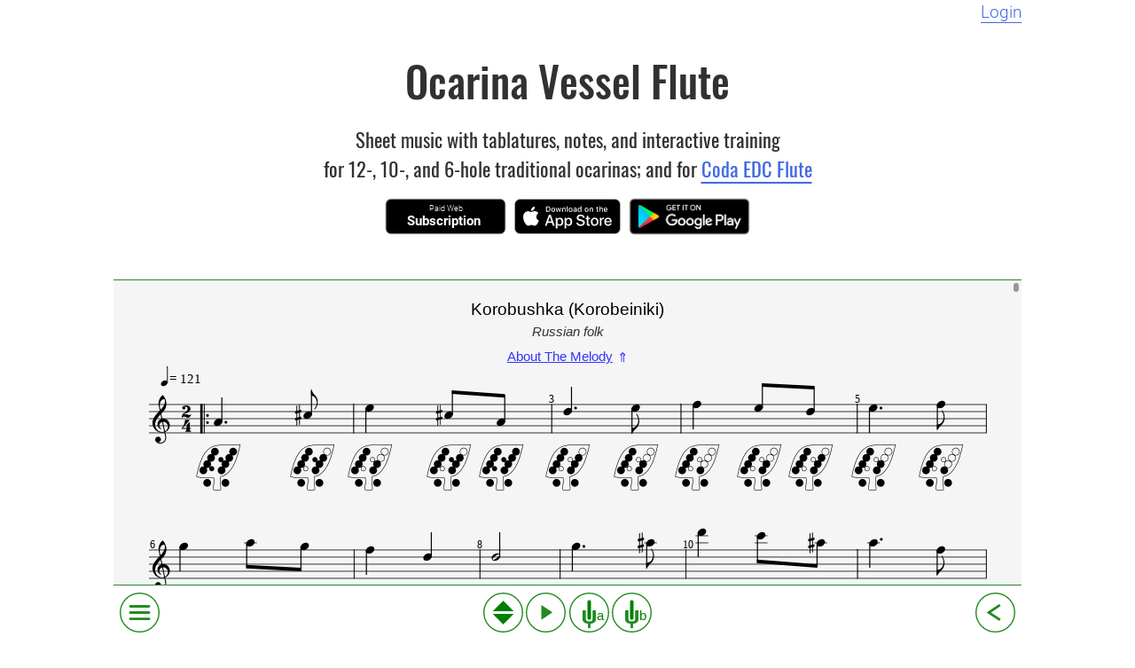

--- FILE ---
content_type: text/html; charset=utf-8
request_url: https://ocarina.music-tabs.com/music-sheet/korobushka_russian_folk
body_size: 58166
content:
<!DOCTYPE html>
        <html lang="en">
          <head>
            <!-- Global site tag (gtag.js) - Google Analytics -->
  <script async src="https://www.googletagmanager.com/gtag/js?id=UA-146778011-1"></script>
  <script>
    window.dataLayer = window.dataLayer || [];
    function gtag(){dataLayer.push(arguments);}
    gtag('js', new Date());
    gtag('config', 'UA-146778011-1');
  </script><script data-ad-client="ca-pub-5137246182722919" async src="https://pagead2.googlesyndication.com/pagead/js/adsbygoogle.js"></script>
            <title data-rh="true">Korobushka (Korobeiniki) | Ocarina Tabs</title>
            <meta data-rh="true" content="" name="description"/><meta data-rh="true" content="summary_large_image" name="twitter:card"/><meta data-rh="true" content="Korobushka (Korobeiniki) | Ocarina Tabs" name="twitter:title"/><meta data-rh="true" content="" name="twitter:description"/><meta data-rh="true" content="Korobushka (Korobeiniki) | Ocarina Tabs" name="og:title"/><meta data-rh="true" content="" name="og:description"/>
            <meta name="theme-color" content="#FFFFFF">
            
            <link href="/static-assets/0a054736ba8f26fee5ba.css" rel="stylesheet"><link href="/static-assets/2d5ab9f314cbb905ce5e.css" rel="stylesheet"><link href="/static-assets/a4e3037eb72e5a4f0ba5.css" rel="stylesheet"><link href="/static-assets/2f51e76dbc5291cdf279.css" rel="stylesheet">
            <link rel="shortcut icon" href="/favicon.ico">
            <meta charset="utf-8">
            <meta
              content="width=device-width,initial-scale=1.0"
              name="viewport"
            >
            <meta itemprop="drpruinj" content="e2uhahxcX5tFk1/QWQxEtxSAelba8qrIIueQGmo0xR5YYVtps3HtCDu1/nZA1jEiCpZNgyDP2V2ZccrsNiKZ0b9j0+3bOQbfoH5fRjQs60Q6lfIN8+mgLrAhuUSWl6kVyHbIqlAuVo3cvM02szL1OuqazaqLLiXNv6oMXyBtuVVbokYw6kJglvmIdPDzyLBn/JGG3SkSBuslfFHMbG4VzKlpOAkJlDDieenp+RU8Dl1T4NLRmG4V05KuG+t1RVkcW/a+j91oTxC7RdbkauezH3BUMCYhe5e/diGEv4rrOcHIGxN3p5KzWNiTxu7dXk2Oxy9as4YhKjkFexruEaVc+PVT3E+gZKM3M2pcy8GVcEEcU1VGNDbYeRfLHxHg8HIVCvf5Pe0kszEiLeCshhFG0nXwiNzOx74r/76wJViREdvHzEA3hLupj+6XCSlgy3VXPGtgIHc6PoVVfrFhH3D/K5TECqZaWumI3XwOOIyibmyQPX3fHPLHtP+27TtCT6HU6Re4ia2kyl5/Sz3eqcwNE0RssFGeiBeloqNR83PJs6JCgu7pxp3lB5O496XFRqEDdXIR+ms1h0Osy5VbTPBlreT/wyPyLpfqGKd+/BstTza2WNRy8Ygh45UklYRMrhqdADl7oIUfxef2uY1rLga92XlAQV3O3YJs3IWrSCLqxMJBM5L0/fPhXTp1vn45ebev+CxM8tuhv3gUJDxMbfq1bJgPooUu1mjnNNj9qTmRPAYMKU02HgANHuL3oGVimI+oQP5yEeVPPSsDahn7QnCkGS2U0zwusvBCcLEh0FbuHc6T4qztdYjmEdTlqrca7s9VhTMYxBxvJcIzWA/b2Dhg5sxvPN0l2+uM1Vru4WDKDfoJUoYii63sMjcFENODZQ+buNl/3MWX/sPSmXtOi6ctaVAmUJZ7vX80c5T6jCkmU9lubDy/v2Tpvb5a1coDdGz/gDw5t1w1pGdx+pjya5eC+c0LbMw5xtV/ZRc2/jT7FYj0Qc7ntMifImTnBGHgOj0N+5NSYbb+/[base64]/sg9XsbzGC4DgLpQhiRyjjwlfhkFfDnAhJ+7C/yj5/PSeGt5RfimNhxWq+3Rz7Qqjw+GM0YvWfBHsyaE0xe/P/sfyE25PlKg0+yfkqg7UxIDeY8p0HFLe1Y2zpQ3yMb2fMLOrIl0y+JhQQzTdpVNiVw6N6rKgnEQn6aeklMdcFKWZzkFkH/tTcaKMh3OgNFuWKXmZIZxX8MZQNQENTOzLM1gb/jQqAaeJg/PnS8bzynrNWDv4zBnfRgZ5+a6cvoMK5Fb7zR/+c31g/yZkSfXCvrZLSvODd+cOZ5UdOj5dXGY69+TARGZVX9VNTVs3oFb/Js5pIyAzbkF68vxRK3p6+dGhf8jXG5uVCqmnKNgKbEJGw7RNeS1JXVETTkA60feJzL6MrJ1DI1V5PtbMYXpmR6lqPiSBuBHMwEdt4OCNRtBTRai3tZuTwPDc/iufCYrZRHoIO8GfYKn6g+SUyYPrdYAAgffj/aUhjjdpJgr76JCuiOxamIIjzV+o4wpEfVa0V0nZQuUlJhLghfBSW4VoyZUJszPGjUVgFU7Cjolyow1HJNGXFmFJVcJtjMZWOgplLXEyPySe/nEt2vZOidwbFk+Y/jUcEZjwoQtE1vvNzkrG4P813xPhjRagaQ0cbBW2a6MUlnlNYNoscPqqxF577XQaY+5EbbLkOFDXufyuQsutXMroTlF5aoD8ZMEM6CtfgFWhB0dtg7/Vda2iWJZYFnhbHDoVCYiDp4jmbWy8LCF9vrKSp9/[base64]/QjGGUEO2UV2iwDrd/NZvqF1Eh+IwO/9OROKpJcvNvgY3/DTRj0gmrXkEHo6l9SDp2fCzAtW8QNsWh6lnJK9vAqmLA1aAPU4qAaoNz7bBLLvSVdnHiQI44YI0RK5Ob30MqougOG855kM61Kx77Y7JP3BxctRclfisuDKkNhuMszlqH5IPjor7V0s+svfV4JR/9G6L5RuOi7xDqdJt9RxXQmrwPLPzfbExd+vLMYRoW5E0dpUL6kLE98rTuza28IWYBGh8fqjEFir36nO2D2x6Nfj1JpXT6miVVFvxRB0azzJ6xeSNmxeV7+XlqjqaUd2AXTphR/+oxzUezdEoDLgJFquklmBl8pTz6/f/i5DRk1we2slW7Z6/VNYI6w0txFu1lgDnjOjUibHscNziCrQSmIuSEVSWwfTadx+2xFhr4+XjUymqyY+nfruyEmdbgBq/waCXOqaOPo+TCsq7IC2YhhWN7EFq9o48Go7gikvuQUh85VR/h6HQKQasGI2HSUZxB9j13LG/a3ptHPEBZwosGaQxTIFdhlkxHfm4FElrzayeSLYtN87vY+/Wyk5TF8oFh+EYGTKp41K1Jjqmj/GCCIioCW6KsjlWM0PL4fzg1OyzkNTOuwapw82lFTMGe+TYylLf96E9eUtCGamRcA+KBiDTr5z7L5y5B29jJJRGmrQi7lr/l6Vl/dKVVYg4sVuPRu1elgGm8r2jWgwV8MtZU27Ywr1GsaUog7lm6RRU8ANBuyIR7oU9nAhyVIwQgcIPSp4JxgZWgxvvLOTnyfm9czTdc9/B7X7eDxisOtedfvA/rmqD+zArWRiuwRAt0Im+mYayZcz8TOUrDrXltt5gai8+g+oYy8t+8gtliUxeVf/iFQeAqpCws2ZgCeasOfRx2sSy6h5qju4hjssnegXh+FTPm79UD3NjTMTBM+NqaHCJq4fsU9az2dJWj6MuFe+qurqSl514AO6RGz5BVJOi0N6otgMALLRh8elQKfUK9LNoj28b1wpDRrxnqMaZhU0IVzROzmQBX0hPMSnozGOqriKG/nhR05sYVZvk0hJ5aJnvYjKETxBuMJgZ/yAIhPeVBnDvRLlPIl0SFBHWwDXtYH65PR1Ir0YPikH+ZRVhBQl4GuTO6mQcfj2nKp1dRYxYJndrz6wpGAG8qRDNM3/p5A4mNP4d8bwOaigaiBiN/fEm4PyoSS6KpnjEsQ7Sg01okIkuakL+5LeDo/l6I7T+mKyCjj62D8KIBI7ipVnHKHL6TWf8FVD64T5PVSzJJr/Kv1nQFCWURCKDBtPqShI74bQuXoo2kw+Nd6fA4JR7LVfraGSWjWLZCwSiDqy1LFd8DaI7RA1mcEYds6t//62LJqYOqXQU6SyKgspCPnW8hBsOvkzo+i0ySXYuhDvIqI+ubZMcPs31bHBY35zhfp3wFCJmq/j/9zDcdUUGgufYa2vr403F8WwMGVZJMiT1tcIu5zcOZHKAwHcLXxOrtFnfX/QeMaiJAyvJPBsssX2FR0Ctr5kpm3kA/z2IsW6v86UJx5AcMkVxvEAwcOReP0Ner4a0pRU+3biSDUO/MVTJ4yJ8FzPTkZ1WQPqqB28Hs7YTu0WEQ33/s+BqOL3IWqT/+soTVo/HT7RknI4eb2/QJ8UOXWxdlIBcihruxSjxobQ6PlNeNxy1389MbZQM1p9FZy40rliz9zengOSTy/s0FuqEQWCKX38N3IRMq7+NlXHceeMBcnNpEIHnEueQzFrFWVet0ApVSCgZgH3fzc40iM6WQc0kO6rj3T59s1P0B9DE6Kp7Md4ZmNa3JuQCEcUZCewRxKmH5niulN4K9zybAcTVDb0Tp+yYOn7VzA93ctvE9f2uWZ/I/5s8pFyl3wkYleoPS4HJ6vLwQsorGdk8xy4umbrKs4FIbpOkxyKLUn2nao6IlgKG/pB1tF7FxXalQgrsc9Rg5TbazrTN6b0KPwmc3lgSOYAAdvEwynDGpbGm6cqmn+TT8fTn1WLDCyZNJ+XMYFePIk/imk4D0yTO8sKwszs9GwT0xBfjiJ/fpsiq/LZnqXYtincpbgjcMleD8TAWWY13nELmmMpyAj6e3r+gCMVf5it0MQqpeO/FbAVOKr7owfUl6xto4m6t9ITyUcHJYAXKCXTedcwR/hkSLAeiUWT0jukVqz/0mWlsxBm3qLmkVt0BkHBppjKEk2/1zVgDrwSizVbxb9Uln+Oguvh5dsWpVSZy7lHteKYDUedD4lf2Qd/wJKUvgpXll7MBdlaylgT8UIclpeXW5XxEfQgy4ro19PFSgPLlY8f3oMN0GiQtyCICBC9JmfqfRGWq4xoybkdIUlwXZeLOwAfKIE3X9Lg3KyHB2UOTOqahzLBAAMWMXI0hhre5L8aWNG/KMOdF78vLvesPTfjqj1cy1Jgmctc3LyMBcphw650ncGeXtPTa7SYi/3YGcuIK6eb1two5uooFqV+u2FyNcFkUzszBKZLN8ev82Y/vLmUGJNSYWfN6+8pO4xBAd+ZcpUfIkdoT68QFFS8XpGnj/FDU5lWIQdOja4uOB8x6wWIsa9I25/2cGEh5qgPlJVD/zSjNEC1m3XGP7uo+FqHcMYhzz9lVkQL8yrn4Jw7v3b4xSIVsuI2RxALKpggxFMlR+/c4uqU5giyPOhiqG5TucxaF6qtuzammujzh29c4ttSo7bD7/FjsFPYOSrH4SCuyF9KnCQZkTyuBaYb3KokhbsSWwZYqBY39rVd329uHLa+R8KirVfZHtdiolKlphMIRjxLkg1B30K6/OzR+qrL0X+VYsffN+1MQt3Bx2mMVpwxKg88dWq1ZK0MZBfm1/W25iKUBfbamdmniN58sJoYjvFyMG+f4Nrj3SSJvGjWwEa/2veE25LBdsRoMUPU0uV1kaj2ashknbOx1Qx4HMo3rijucqk9bmc+hlNkvkwrTsjDE3OPv3IngkFMtS7LoPfyH3OlOrCQEhSRc9Uwv7/GNeG6rp0INdDdUwznLKhjTy9O65clekKzdF9qhMTZ9tDLscD8/tjJohsvk/j2S11SDTYoev1uPomKf/FI1YDXQTwsWwuBa6f6pTBULnYnD/J1McAS04hCn4Rw7aIaFGbC6TM4zp6Qzh1bifoTTEZFwSMOco0U5vXk0yvOlSCSLe0LE13FGsVhbN9/0qMH8egwPTDnUfDi9S/+hMrGac1nO4RTbiB4REYpbhelA8YuHW54522jCLvHrS+x2lpPIT8ZH+7gB746DlUaoYfO32pdG03apTM/L8ywRc61avP+aPCA+QpgBIDDobROSW1mPu8hO03O9AvvHC0kZUhgt1E5PBLk1ZmspEO4AZdYLmYUIhgkpZfMMYG3k4WwRY95CRK9as7QP0CBQibIyjNV3wC4INJokHDObDvf3MhYvtQmTcrJS3wvFQp1F4gETzGN1YHowWa6rfc2aoZ0l3Oss2zGOYrDfx4N/Aq09ioXRi9I5qoDEhJMHd5MnMgCWRdChM2vVp5WytdL+l4sF5bq+dbxqv8d9ccRtoJervQ27N5wSkLbtLTAsawcIYNof9n/NNAtkLVm7fdD5q9cMAqFnNSpT2YV1iC3z7ochO/Ub7ZITHR/OxeM84ixbJoQNt/7iRbuH6yi/ltkcXxIRyLPLzFxdLyXLQJLqDAjJpV3nzhjXlm5S1zuXH/haJA6wdybYDaQZZZNXEShJ3rGq+NkabnCkuj92JdlHQzZHLZiy/ahc99tulKq1gAKKnmFWpn+r2Lfy1Cwo61GOgWbQYVo7zoN8EoZNOMW9ornYZWd20dUWgrBcPs+QO8WLHCHszMzdpWbqcc54IQ/uV+KPZ4JJNsFpHWRP3rl35XNU1v71lPaKYDIyAZ/KeEWokeAGK5PxKT2HpfJ3WNlBVZ2KIsfLXQHtPYBkUnI+delNCmG0ktpAuweNowuJ/8e9FdymusyOjPmrTcuisBge4utfEERCuLeS7NrX+i57eGBk7Sp7RN64lrULiuGBav2VvvpiHpp9WUGA2/vqZHOweA81BHaa2bZO+ncs2t8nP6x+bTO9xJ6NIPRKDq+2GJDjWuFjcqE+/XHksXR1cIJInXiO5AjNZDcl81FDXr/JgtZQSpAKtYZ0rQAKnVtkG7z/RVnVBjup/[base64]/1eGMUuWayzMOMZ5nQ5tHt4tXGhLrDrcRII0MYutMrfOApUYXvC3F/5BV1sR+9v3DU8P21B/dt5yhNMdx7//4Y995KWTFuwkFflVpzXUt4u2NhpxmXv0/ITmpGbyv64kX9Q5EBzd6Xpv7uUfK5Ai6zAjvQLGlcR/7MXjyto3TQ8ZsBmcCjs2G3DEl5ki99cb6FGtJwII9irKjLB6lfVAWYhAxGA92ODNCCxVdvL0Px+7KhKaOMPGAQkwjzyvOx5XlgEQzAHRMuWpW4fwgM85I3VNUi7L1JWTTZj8cUrKmMuiXrozIe3rE/op6tvrbla33bkQ6k1q5UIVn86sbpNOpcarfsUy5Kd7jYJMCq5adYgk/a4hhOPyR5XYPPrv7ttUMR/t8/dc0vxGiWlwao5OrqOtN5ztNcFeTtkWrq9V/KERcCQCDEgISdhcHQo7FU4CgQCvavnU/RXQJmDR/[base64]/rGR5wJcBdE9oxxbSbyqdo04KDxmpyhIPbE1oWGhXtU7SWIoNIB6H/QW3pz/OEEAgaf5PekP7zMl+L46lPjrXIFJV4Y4HyfYrqNtTHKvZsHpv0JHFMZ8LtQLZktxo7mnNZOaDy0i5j5x0YVeIkqcoYbr7cqU1bBfhKPFon32q1gJTf7C+Bf2vbTrTTDKECWBs6P05uIuuWBfId63+3ZGyp/ZWZWJ/R9pE1JRFOtKw8A6XTGk6ycYOlI/CXe9D8DEFSQ8mXw5uAxV7FPspoXhAAs5i02v1QQMgkWzow+XCCt+L8NK16GfG5svWsfT7xWhNWMMe70WgcXIwlJL4H+9476P1lgikO/z+ALrWe/bleSj1tcK0ukbiVPeB1u183LWBo/25finKMqHfLrypho+ewNkLPZQWkG+zXOmHDahTlCBWB0XXCzGA+kwHbtFf9GpPQYODVdwEulqqZvXkPYA2kRuyLDSvvKmelfqj/UV94HyPUZsiJMIY+/b1yRuH601qvj5i9P4IrUNViZcWYsjZgerIFpoZXt+f6COZoo6H4Ba6j82HuT1MykNi12EO7qiCG3hVxkerfhyaX0DCRRcwTqQHKlUHQ7NMfcWqpeALlL2nUeCkJWYs/103RkEh143GYl6vs6u9f+2kIgyE2GAS/9D4YlCQKJT9TWBNK1ddNNyYJ5ryDunkKu6BCSLkoS2lyCV49dtldRyQkT035B78m2BKmFZuN+TlGVXpaGSz5s2m2YTNevCM9UT2howxS+9yEOv5+UU0WgiNFgLn63JGt3lsXsrBfWALJXd5JQJECvwEa9kDiOL9l7wbONRW+nO6ArX/c72Gm8hW67RDX2tRmSBLLgtEg7PFEF4UyO/yHWiJjdkhmybMXWUUqBIKg+PQlCILnR59dP2E1LXIFmPzVFYLptSpJQaj+Oc9T7255mcMUbShqwoQXizYvJN/TF0aiw/4rNDjqJtJL+PdY0V8ZghkwhCqLBtkS2nKv2b0eOuP+zjqmsEOgET9GTht4fpGLvxfWXhCfLGeoaQYboF8eRjZMOwxddp/[base64]/A6vGsE3mW32q4VURSxnSkJy1zFMm8F5kM+bVJ7YpGD3FybuCJRfG7M6wCnkkM4tGwKoUwVXZs34IQ2lJ20fd5kUy0n4RYNZTqZhz6wDKqHOs7JyV0oBPU244g5u/Wj4EElWf/NnMHh6rKb2HFo5+n8e5JDcuNKlYTmnerw7fee6y/3p0r92yA/PyTxBRXxKmAsRg8JfgUb1O8PygHTIrSZv4+Fgf4DtZ4EmEFX4SeEz3k7KyVLEa1ujvasulzFrFWlLXujR9vlJfj6HH5s0gSRKOntlX5FwmKwyik09GN00HI8gmfLPIISS6XKk05UcW2YRA1pgf4CqSwB8sqh8lT/WEIvMCeWl5ks0K+LeOhoTTVZlqnHABNIZw+BhA3uit0PTnaigikKk9sUTlxM/Ew3gI0E9hlstVLBBlq8Ej99Plu8R3Ev6cJQG79kqKVc1x1/V0Z5Fv5NclVsL6yeIEwM33BHuDkgOy7dbrMrI1Zz0CGsJqTRk9yrbZT9YNV79nWfpG+r1/rL9g7LHNJvVlo6zchnxqywxu49mzN+C/J4qCtqAFr1kND+j7LX2xsJxIbMXEzxhCEs6wkDdByg6mhBcWrhiGVK1HpvmLxXVPspvXQOzPJpeF8s0ecZouO/jnd24F6dvsJoKOFrwlEZf2m6ya8Efshj1JNcBNrHvJDTasW5h8lpRP+W8aSIkofvghPSxNUrH5XdTXO+6x5TTtK6TxFRYV66PDiTnb7Vx/1SmygIXH+j91v1h+/uaTy9kYgiqJQR3aLW/I80rfdN9TKyIuCYXHb3aIUil2+F6jieVnnTB5Rrr3gW3+hsZ5UfhVZsY5DCV0iciSMyeRSiUWyDvzmjfOF+myo9YMpYsDIklBhPtJ+stYRXPPmL53aP3c4T9c0kS1+yQidY/IGFa5pTthtIvBjL6L8YCEVEbqbF9ZBsUbCwh3XAmFKM9Agbmwk5Qz586DwXk68Td0Fajr9E/bGlhTC7DpOQcLBHwCEMUEElAl/JEDuuxcQ5ilrLUD3TXUlEYhZkks1gRoujm5aTITJUbE62qfnYtSAHOMzn9bYKO1a1BKluSHxqi7cJSgRiImZg2gIB/Ho2ncnLOV+mMh3kWw6XvGeMl5sxkO5qsKnKT8KIoH6zkNTuAY943z4FTgoeUlElyfou1vmxCDLB4cBMtw/LkKpUQraBtws5TLw87FJ/C2QYulKqSVarSvuys0VMlDkhidhvJ5VEgVEV7IasSjnJToqo3+IGUIg73olj77JaPBfvoRV8dWK9ImleKsnflnjdmjnu2bmlcmfdA3eqz/0jymCcGo9lbQL3WN7WDo0l4S0Q31zrciJo8ycNFCMtTYH4JeISES85l21HaeRvtmfdB8RaP8AmhzHFGGqoP/vD5GoHQZPpSLmoxWc/ILkMhq6jMBxXTjP0fkc6MonVtmk1deb5fkRJwKaTA0zQc969SK314Porgnk+dsug1VcfAzszZnuxFmdKnk3p6GcSHplQtapfbTQAlzYH4X4u+SvaIUEEHnuEnpZwLog/Wc3V41NPaVPkqlnbIKAOBJaHIhuiR6KJ0qg2kh6i48Y4Rrl2GSrEcuzHN41VM0GeEBnI0e+FFjoxgRa0MhZnSm85vB2cK339H4fFBhVW7zBQl5Bs2D0ZBcPaOLt1/PZHHZF1bvKghEz06/xxi2z1wOE+B1wJ4T8iBdhx/orejEq4o95UU/7lOzIPO0sLcNzT/gZFJFQWts/SkCoR11LXerFvHFwHg1b+BuR8J18HcbpeXLY5CrUw3IeFW/bkpq4s6Wq31byVyT6ExgdPV8lmwkmcxleR1C9CuPGu+gxscEPKoqzCqjM3PTLG8gRuTdJ/mkzwh7TokstvWOLqoXQoJ4Jeq3kSiD1FN3GRLVRE875HLUZktwGXC6ElPbnZINy3NMDUuXt5eWt6b3QIT1uuGVr/ygqVjJKLuS+AoBiDJsW3yDkdG5PvswA+xSS65DXOYta1Hx8ZuARGIpWa6yQ8xEVXjMNlOAb5ikkkgvZVnbnITOTl6p6uJ4KCuVG/[base64]/IC1cGQ7fwf/iU8A2omEGFn9NEOWOj/VjeYqS2HHBgT0OFwD32QtITPCKqvocmlj/1xkUnLcq2knm5jK/hB7IrEdnffy8JEHOnUI/[base64]/mtlKb6TiEctAabFf0Izuvjnpdztpql9iWk4DvDi/gxbfM9Tt9k2uFM79dLYY+aX7+0dsza+ayN7a2qWht0BwIMI5PL5Nby7AO4HPBcTdUk3P3HRXQ4CCrBEQX5CNt+Dw7XwF2JHf/[base64]/[base64]/zbHVw8BNOV+dUH6dYieUPOakz9iON/1upO8HML45i1zZucJrjQipDtGrQOlkKB4miCHeRzAE3JEaa2jXjBjZSyft04otglexxiBsUQ8gh88wZolZnhpeizMHjhdbsEMBUJD/jlXOVRnMvOSWf3zmQh2NmCV514BAUmzivM2YMQxZl6cHf7InHAeDTD4hTFr8fpC3738dvaYGTYrLEnBL5BoKG1wkqxRBMGqnGicZ2MbWDg5XgBC/15dlw+XspUj/kGwG3So4K3xUfx9bsBuRq2wZ/JdLe2ebZ0wSWe6NEBXRQ81DDKIAimOizG6InjS5NQraaDM86MFfJkZuffN4i1j11RzwpWQoSjAEZGAnQH+jpC0hX4onMYNk0xcOVP/LeBhaEIKGkXv2lUPtJreyF7agU/kWhzF7La7a9Y3szZHAjX/+e9HdhcD9nq5zPFd9J2s1q5ODuGkw+BX3Id/VDE9j4s7jeFlrNNM/niUa52A2cP9ldt+roUoyTeXcwvA5YhdQCDrbI96bT8Xu8SHzhqoY5btcBWjnw1MtLLkWSnvahq4lMXXCJuJYygxmtvBVR//nFanyG3JXH89lZeQrIxUQn1B6ig5LssmXR6xxX9qRSrHOBGYB4CccpokTFiXHKjBc91TueiIb36xBpb229+n+ULMp6GBAAHZE0oxCdYgAT5HFZUk2nW1a/zLfXO+O708G5JH2OLoGn+JhthfI/aLLAp4heWg1BE8t7ZqWtJxfdIb/0PuXgOgvgtjgvpt6J74X4Ts9qzr9iu9c1FDC5/[base64]/OSsIwf4z3TGvJy7YxRFNG2SjMQ2cQkaRGUO8Emu2EW0kQq7nd/GOOTpYoPkUOCHUtwFm9ECPtYr7jGAotpbjfV9sZs/DAPP3/1jJ+6nfJT+hcqfQBm2BqiPo5+Ccqallxot72SD8mxbDzp/tcvPTegfpNhyzMO6oWhSseKiCDOTy86XVx5zNOE85uYWPvcViRjsn0q8f4V5A77S1w5R0c6kNuoLEfonrkwx6yE2ihr2gv4wwZJMtB4c56+BSj1J2teILag+BTJP6eGsLjdNKjjh0RzrjH9yre+jiuCiAzjg+X6ERO53/tl9KNNJrzjH7WdABad+S8lDzgFGKsVmHAkltW8oE/skemV8iBqmWrnwHGyREuNDNG3/DoojId6NSOdIoU4ND5m1QBXh9rHnsFtxh/Vls+lPrgdUOl/6nqwE/fiBf0N49MJ4LI7eGnJZomN1w7K7QBgakXs73McJuqJnqN5LCzjCpWq4CZtYBhTT/WKSqj7tTy+mtfsE5VM6Yf4qnHc8qP2/rflHYK+969Jlg+izljaTKjfpRM91x8tkZcRVdV1xQuBe7WlCQCvDFPlT8KiPvFezRD3NUzgmHhkJZSpi/CxRvxJlpcR0t3Uk03o7omlAXew7hpd6M18b1W+S2ZVZZRl12k2mtxWwz+QpAsHpUqqH8OrMb+Q9+ijd35+XeyRox1RQLyeKTRp7LGMtHta5pxTEXWGAJ9RkJjZW73N36ZoGgq6DzPdzLTWKCGCNT7dVyhJsERJ3VAYwqHr78mRI9VQ0S2Zegt/AeFBoSHQTUlPvbk6bnMv648VU2lsKek/wnBs8nuugofWuMeXPt3DQEc6oHTpur2EGpe8+mt7zkz4PdiBU/s/ySXWPlEgpQlWGmziRcX5DPVp4D7W/1sx0tnmtDpy09raOXIhrPr455NazXPXdw6ThezWUaZPMoug0W612tyHbPHbqUtICWLY/cmzXHis1OIycagE+piGZRqd9nTWwH0CEZiDrpWaQbuMKoiU7BsgKxbZfl/dtavh6ZkMEH4aY/U1e7kOU758u/oHMHEarko29x8whksRZwmBb4hXtepTXD6nJa8sIZlxGiOMtBdXwb3IzN11arVn5MCDkVsE/W4kBFkRLpwCC9yGP/ouy9CDuoOoBPtADFZ0nBiW4CLiXh3Gtd8Wbjdpo0QC+NDXbcddIcjWBrnEj2jR4iVZw8GSSdzDn/X4gJPFlrIptFPt4AcqJ0F38FrS+IRh8Z8qIaW+IY7Srnp0z06XOn1cobgvuhWVvWQetIomoBBeihb11Yhpo1ZiUx1xFGAckoCGo1gu61Da7LG2NXiGYXmCUxIXXP4JQTXhGqhpbmYnf8D6kws0Dc+wJIytlIO9riJdb6q/AWlNqynjx7U6aat9UV4Ok10veNPhuo5offcrF+nNYGUyBvLmYxWhTWrroNn61q0y6/US0A42AmA9LN4jiGKojqk667e6uU/8Nw5AzBkaKjBciliVY/8BhDpvRQfO4h/7pxK5i10AxpLNhQtTkFVkM/H/ntIPaxOXbbjA8kWiNA+Of6Ltlq9LqVa+63LTuw+SP81dZWedllOnSjUuzVn96eSG2+VXBvF3dDRMnjFw9xQ5DjUh8YHvzA6i77G3UVgP6O5UWEOVWL7NdpNL40/M/pdJVJ/WDUSPA8ti6s+rzEk8ubJmMdwugVfPfruhCZbqZVNEmeFVRCgYcIjgvqd0lM9XpMLP0sK2j983hwn8NS8AsujJbh8azYdicgxW0daWw8gCaYGKCwGWFTS9kCl/21i+6JJxXiRd1damcGCJqxm+t/UjVtFav6Yf0DIdBapAzRrPQCSkwlSgnHPFGk7gtQnB9DFARnHFHJUefIs82r1Vm2I93yhqkT/YfGZJuXfDYJu6Ho+Rb5NrnrH8e/xFBrFXtppjncgDNyhpIVt39lS2abM+7w5PhNKCCT7bGXAgufOKdeqIJ2CeG/XdiqcxhJ1eBbwpu0q6nN/4LVQDvtfV3FUzPpZHImCbXKupY0gnsGh297BT/z7w+r4O8YN94ggqUO8TQyX/KNpuhWfOdoGHpnRCoLG4fYjBTSQatwKm/MbXtub7trq5F1bJ0Ut6/NC1U2EHzykSHcz1jiZWdQXcyqX/sJ9Ua1bl7YmDJ0mHINaBw0ZN7CU2nOrqtL33Nebxu8I7ykse7Uc17MoPvKV+nYx5Qhy+otiGpfnRxzJJsL0DDgQvPZoXtY0hELsfm6PyzGyNxkJ3kp7dBRjL4Hh0ROAkMkYQfzix4afkwTM6uLA/CdHtFVa3PoC97MLPRgBeBENrSApoM/PW2hGoDa/vc0/oVZmSUxh2TBUkXVVAbzJZgNMkQHGocoAqf3S0pXvkxxiGC0ckd+6au3qYaaxUtsIevJqBZC1Wv1zixtxkH0WonkCLkuea3rQAtCnUzWJy4w32aENDI/Arkik1yk79etY3JCVOdyexBIpkdlu6LrQ54cYksRs0m6gecKpYzP/hiyMCRcKXUJAZhFXJe1JpQrIDP833BELQgGHkQEVI/NvHQ0zubfauqINBxm9pFk88bp+pMvSTNDNwGs75N0uSTy+Egel03WS+ZI85HY+8+XE4E7h0iWhEnImh5RdGmf4SqktDR8W+Jo71Pa275Scn+n6+9DZ0z7B3rXTLZVrXdNyKXjIUmPgyhf3ngWTZ/gbkbkryWAQQmpnbfFvpLijcA63m1d2Lb4BVixK3KND7i31ECuvamQBhETEkfVu9Hbg7XU/mk+evrzCZ8bpMHouoWqQCpdDVnlMTxUk+M8ede2yYTtWnF2E1395pziuLdlihnhcsPNExrh5bxk/[base64]/XOCPsRjCIhVtMM1cYSeivwM6wRVTeRICMjFedUIFxslh7ZTZcYypYIUKJ59SzJ7fz33gUEZccdyLa7RhclnPWznSJRhto8MfQs1qTYarCn2+eU4GCsTNj/WAYubKC8uRZtw3MtZ9iqeCwXnGz/hzISbBMsI+c/CBpRgccrnrbPio0xzl7qlexFhyLfQjphHXqIdfFPqp6GZqFGNB75Duae427NxdACaavZqyZRxv3nB/6ii/P+tkNUZ/gGex6mIJez7Pp+msTe0jV3HNW6nafw//3DI8i4GMuo6afjx/FZgHg6sDhNAWyA7sS6UN9dZnL+d2AFYLt+x0AFVqPIDTKKIaqZ7EYf8r0H21YJU7KTvxOzBZadj9MLoExl8wD/Y9rJhybSlwaUg7DhMn6rXzKsVtGfXQ9KVZ9xmIJ2xX4EWURi8AGZfvKCrQ0AcddhAe5hZrI3NPzbfUTTRMISyTRuzU3lQRBQ90LJL14+mPbEVaMkLPTaIszFB44VspPnYQKIpAGVmkQd6OehHnEFhoLrUdb+nX4s3EzhXalJJ/0I9Vdiv4Gqdeo4acKGJVpVcXoF/lqcoTwlyUXPyS760xZTwW/gZp9DHcOz1xuAElOsOKZWFtPzYy7E71DcUNBLwroxnJqOtqvZkFdUr6EVw/2JfwFkN05iu765JZA4q1Z6Afzpb8f7Nj5kgVhG+QLE7rxNZObfk6rphXKrdk1PODL39tXJJWYzY1XO4bJApwaahw0JpbfbZPjWKIM+5GDoiW0MWkrxYg6oz+0yR3Ok49RbYgp25If31tCUwJojW0ZWBp39tR/3bJG3WOaV8E99onuUoImP1D8nVJIEhNS1f4TxSSOfIKA+BnZ6bqLIkIbKX67+/eM1N4FQLfwP9I0sG5TvRV/FDm0I48V2ks2Gngf6CcdrbIF/W5ch7Feq/0y0dzGSl4MS2PQJDOCI92uXLN5/7Q1PNoHHJLbNVCyszqFAQnbWEiOXRihwWCZx5mKIiLTQC0B/GIRwzcmb6LEbGzZ44WN2UIkmVCFdlifaGRZDUNnbuXjmDRdKJOe1paVWmXpomKoRU8bCcwODqmjkpFlyUDi4uu48iZCdLBC0JtUXLw7c4BJvSpnRbdAsXT/[base64]/yM8Eo4ncDHX4Up8pPzs1RU8tRNZ/CuyA8/I7GKxTdU95+he94kMIMuoslo6VoZRATzUVCdgJWFKDOtY4WATDgg60CXX026Ohk+XUnbe9CxrtFdJA/JAvEXo9Uy657hf46ommtEbZ2tesDxva+tHwPbP9bzV7YITeT7Jj2MiOS4VgDPqx28ZMZJ9LlKGLdwPFNkDbmi18Fw1uXjXyWTfUXdjiV/s94U3mCtaiXl2a6qPMn/rryg1JaWCkv3oT+Ac2MFZwsKaiT2+JReds7Qyn2/D+jIUhYN7aAIMThdpG7GsMSFR43VcZGH2j8q0Lc+zQdoQUBwb1Q+J5ljs7WxZ4a1MXbyvcocqIlAA9B+Fw5LDib8IxoBq6iWnM7jWjmgJeZrm37G9kPPP2Co/sbkqaXFNVkaqYxaweTDRdVy/xP+E7I1QudCMOpOLlldsfarNFPiUFfJhNffnbBcnLGLKUMwsbWaOZ0/cvnlAC/ezKZl14ZAVCnO3Av/uCO9IkXL3jjMSSXaVxDK7D5apx8xRyGLxR5y94+8z4Tmv5ADnpXL1J5hEVMAQPETOd7MBSMAPVqYSoqfMWsFLVr86u0BwnXqS7IMUnViaJSOFXbvsOvR5hMy3QQugbXq9fQuvXI2VGpk4rRH6iEG8TkVf0+A7jn8+y/AqPCVFE56g0uQoNyzQhqd6DILdl/+SrV6vaLbv6ohHZzRZ/7y/q1UE5Yh0POocSFY7+rH4HCUTRrNFkppW3DdBM4H98TtX4AcPSUqJqzvYFhuULqRsbL6m32SD0CyfeSy3Feg9jXsIp3OSaMn/sH1uJx26trx+/1EgI4QZ6DnT0N7XuUsrLZK2KRe9oUTQEu9C0tAZlvZBM5J7aIht6J9b4NcuImcQ0N3DBVu/3tvW2Md4cZIEw30Hxwy6RkwT7INnTQeA79qtnjDRv8d8eIBo1a2Lj8QGpkeWI8xOxhKrSXZSUKJf3K5nqMCCrHFUBGnJg8jvaBBxeC4YvePBg1NmYgtgXxBb1cRCWimLCDbsh9FxTAYTpr/wabpot+3Iaut6hMYmHr36YUXFHhY/ybLyU27CMfNcdkTrvUy03Jw2U3VDFiXN9fyIYrgkClOoWztPFXw08RhVkY88cElaoFvuh7IWoF/Gum8v8QpOWRzymOCt2CbrJTi3QaBlAIHGvZNMi8YJLT3QPAPWluyyDaiGsowD0BNctXM+bOMZZ8x///JzLzccgN6j4EuksVDsVVOCdSfdXqEmEQOeySedNM0R1lqzhE0Z0Zjw+tht/8ZjUKBV+zLbbB812dDxpdlRG6w7JerPy8w8jx8p0ijFpBEul6njnBvqr+PisoFyK2A0GJuYj70bWRAHUKy0HeCN70auhL28xJCYS7+EAkBKwmuci/fe8xNCziWYlsHvbrnGFYsyMEXGWWqU6/Enm2VDDiLDqb0DL0QpJ9XlYlb4MDZl6nre+e0zkbOqmLtOUYsShbcFu8l09laoz1ori9R7VHH0vhptHIVSRvt2aX5apLI8lLUks442p5CNx7I5VVu2zf3NlOZ8g166ldGrKb2NXHug/TcKpJDuIli9JjJMkZKeLEdNsF1FHGkMs/SHXvHmob5TtLsrN/Uaen9II1ISViVDxv0zeSq0Mv2JkUOh2ftHIIenX1dfu8MUabGlDCLCCQruIuMdLG+y5Ftw0gqi0kk5ExTYdBaaefTqXm7LrJRFuAgV1PiS2o5BNtm+xytxkaRugk1wvl3K45Q3TNrUd8G/l6mugqNV4TYVql4V8Sa4urieuNZhYO+KCWZqeyGIMMZOkdn0v0Sq2IXvCE/EhI9CWSKhMnxcoDW0vHdZChAeBZ7OTyw0Z0jsoA+pR7Bhj7YQmJy3hMUZWXdKkRG4U/71a/bQ+bACKsQP1LbxcqS7zn/2KKWaWQSeKGlfvdqJ1BUITbnCloFB/L2AcN9ktGGGtPlnbPU07gV+SfCzDLIU911UVMH/p81JkKPrAurP8jVtB9IURbQvnSjzvKy/sxeXSmfh4C55KOmxZcX8AxvhdbC3YK+7cPvg8MpywomUrOea33ISOoYbQBlsUjQ8kiZRhqUP+Dr/vqcjnqrni2YcNtaH212RnSTxIk83G60ioKAzP4V8rFnkyhAeQaVBHCqQq8z/A2Lkws+kg1RxSaXQREUjhuSk5tFYkeEeqm4ec7nE61NUAfSAfD4/COc5/H0tes+R2KvRBiLcdezdnpmSO1lgTTVL16EPuw4k+BO7sstvYd+X8x5bJUCxE/XeXqNDjTwrVtYNIkatHDVA9xAW2oZH5TpMdpVkROliN/3zb7Xuh39YklhGWyAnLwCTLcnunOvTgFTG0g5mY4eBi/KAnb2gI7+e7hyvn1vae2BMeZ0LJT/dFSIHU078ABZsLpr1CkukIOHTK6GJ0LVK4/wfcjycarHczBP/Yb5j6XY8ui1ZLih+xUVqKk+SuGMmdggzzD8vILbZBksaCjtTujrF3Ypj+rLHSJvCqYSQYrDRd/cfGZg6wN5J9E+cFV/[base64]/AhmxWIk0leEkgnmlRpFA3loyrKX2njd57JuvlJENkTTdNx+KTRMH4+fyk5vvXNDiI3XtJRKRiK2L4Sq9hdVvTfcd4enTdy2twSMDachuDERnjRZ6ssPnr5ff5h/pnYedkZuYp6/OjWTfIYL4ZGvlAKIe4jpRNc00Dw/NH70yN4VqTa6S9dfMScH9xojB/g0lZuLazfsk2lyQHsTyeCT1RD/TPElicRKKnc3GGjZxNxHTQfqYpENRm0UQ40RG0l1ZOPBO/Lfa0LjJ7LA8CkrJ4ALDjwCFHrPeEJSGxBi7pi6EeRbSFhrZE68mY0EW3SbqOMPreYEe/AjWH+hqe6Ev9+YofMRzEwqn8Q9C4uK6m/[base64]/UowBVB0x+UnSu84Cf2C+9KtyLhDOk7bRWeQBl1MLW0/5kI0TAr+0sbR/R8egR2unnQbto1RpZzBRXbPzFqGgDQ7kwqdl/5mfvUS844Cez60FGV43F/XDnCTW/nc8cIkgjL7IQkvf7CJY177Bl+EW4QwsW3JO3I5c5W147esjGRIqUfOoptEUW+TaN2waXOQIQjMe6Q/[base64]/j0nhzid1+qvvHklcgY9+Fo4zQaflTGNw1ck6CNZhnALv4+c5iJEx7t22ktiJPYn2D8CvBDugoaTANUZ4fF59RqgEpB2bf8HGUrWCi8KyClqywNEvlyGj1lTBKrV4ucG0xeQvOZDa+KZpSCd+cJKR4/akdS2WbMs64or5/9imzM5r8S+goaVvRE4QVOAq2JNL45CasDfoL0sZ1K/[base64]/p5zVdf0hxB+alrPNww+gBLywOPN9/4/DL0Zw2HEEVwnyrNe5LfjyW3FBCsyo5nrNeSgsJdI7GzwpLijnX7QAYRvldqUn/Q7TbuoQPcE7boJhXpokjzA62iE+/IuPZSzfKeTptcZUdRIEu4POz+c3yzmrCcQPTpEUaTGqh6ZLg7RZsoT0VAuGQxihG/RTga/h9mNovLG00/GR1852Wsv1s2rsCcAIBtKuQWVx1bGUBBP5/FJmlbkirFcUZ+3ne5fbeto2Galw8nZCLC9QrLVZ+eyc7Y3fXYHP/RZgYyxObV6prO83SCTR3REQVr/d4l2LCDecSr0BIyJrI6TQa767fMY6oUReJjterqWw/Nfv53jp7/zfiITJlIJs7/zX1qb5374wvPOpKmfKK1R/1Fab48c98As8kQh0amdAE9NpJ0OEMCMfLwrC/9PlB5k5RSNmhCsftV3y9pDPFAmFw6QF/vGd0tkjxO+iAwNEkz7Viw/[base64]/6+dVApHvHtQUcDovgkKRf5OpluRT1Z4bgBhveMTuAtRJK8qUSKA0rdk1WY252j6GswL5IZ4tdaRd9U0kfFpfklv76b2bswZVDuyZFEZpJ09/R8/ojEQCtwTLycxXTxOQGD+vyNc5nE9ljA2UabIVlmLNCOSUNCPHyKi7AbAZjZJ1mV/9h7pomnEXOQ/0LzSkvSJbaEyJHQoWCKPYsHnDneIV+jJHu1G+w25I6vScNZ7lnJ67u25viyHkKBbEJbmTj9+F6XHqi+D5rEpeTIT2LgQfc/hkzcPW4+R7SoUohI1Fpl8Ri8XFCt47NECOAFbM7aKJDDJbCjD2uafDgs2Y+0KsowUDgSzaxto3x3gsIpmF2Scd1d1XenO3hEYWtgZK/xAHthBak2f5NXWNUFfAjR3SkXgzfUwX/9lCAIcS3Is34mQ6OS5HVl69bi/[base64]/gCleZFbU2v53/[base64]/87iLXyzDb34h/IcmLu08hq2M3pQSz4NoIHCVxe4relwKwa5lT/Rbm09nB/yC6vf3frnJ7A4wb4eSwSZNmZ6FvH4Xf7T/vYPre9G6pLl8GDKapzNGLJ1Sim6Q6RYWOmm5ePX+5JUlmskkKcHdj88ha0FkfO8tT8muFF7k7DkN23Gpd0mmCkjjOwpO6x8/oiMT7wuDqq0fDttMeVaaEPLykaMdfUzZwQfSbmHsvOjqRxFpdN+XTmqPh5zHAsuDd1/qUu01Qp0Azkkv0FOyLRhAgeVgnzls4AMl+Xd0wM92rRRIjEdH8dpWWrk6p4J8A6Vlsshst3qyuB0DQyOfeoYz3nQWHPGC5zFCTayibbzvb/UFMMFzehy4zJWoVpSkrvm6LMmp6Kg6rKIJs/zO9zUkixDxS06JUQZylT78OAcNCrcN5NqkLRJQXU/OpmHTqIorLRtBRvvGT/uumBo73H0KDZ3pnHZi4nYWOzam0cBLCoWYJ0gAI3zHT94oHyDZlmJejKGGvmyycEW74QSDYIlH2C7dHtNgB+A+nPBY8pi+9WpuuL43d4RozbJetKZCStxDhKNso+3TVHwFIXqpKwHnymZR+iXtF925nWVYs0tg106Z1r9cHlLtyxjNlFeYvzEYraeXU0mngJAgvrm/CNtBgBZrW/q/WghLyR95W48SFXHOGAATtvqWd7G7hBm5h0iwxLyJjOLwIQRm4pJxieuGKWGbS4v7MmBiXf7wByZ5qC/fyka4XB7LQsMkWyWviq5ZRNEqU4/avnkD3TIEsEo9rZgcVuQAUKICMAgP6hwjjExV3NEUQQ3ciwzh1ZtI8SnlUqUcOiVghvPqPlCHvmSNOe4XYYBcv2BjcHb5AB8yiLmm2+v+G0+17dFVI0kKdmCVNivLsnHMkxBhxdAwroRZe2hCTubB0ayw8OxdWpMSlBvqF00ZAYW0zMlpg2tW/mvweNVCie72yX9nquW4pGYzDHKQLpnV1TbImfXDArBNbsdlp6n5IPVFrekzd/rUBZvt/feoZXgd2tvLrjqwrbG997pf45ZekTiezlCEDd4WWaoDdxi/QQQuY/GCKQzgz8AwLj8jg83ZCkLIHwjAAOtWs51uQSeUMb6BXLhEkE30HrbEO3cmV/AR8wwDGhfgUnB3kqO51o1VWd58CLVWMCfjDn6VP7v+fDsJWQWWEphYQnj+v75gE3QSBSAioMakCRSakVMsG4zDZJCR2/[base64]/KGbMo/klTnVRFfpcjVEsXRAfeMo38kx4GSO3Nxd/KvxSstOhsbQVueYw9lLAHSqdCAhxzBVFddfrUrEscDoMMzjnPmG3IpmIUFiLoIBryPtRE/cofL8Uu9zQT/5w4tvJf3fLFjfgm4SUy+WdTZwVzhLyuKYnnakYzl8z+odtUPewCEkvrQh0JZ9IkWW/TAXH9HBTrd8ci6/Oo1yCCa9mJZoj2tm1hmyU9/Xkou2yDf/piSqBuXpgMw2eZy1Doq+eQb2xnKV1FQqH+SFthNTtjFnUCCivr1NQJCTQQQNETdFJEzF90PvzC8UYbKpqdA3oEyPu3WIwtBMBR48K2TiWcIxetS80EJwSCILv28c3TTU2nWwtpsfkt+tRRouZ5X/Q3cYSiKTh9Bfvnc++ZifPWQSuVRQYlKrUdDJXXnkWNYvjzW4ZJVgR2GCDW0JEi/[base64]/5YhzBMotkBNBN6lo1SNwz0ET2pwbB8UbrnYlcU7ZriDu3voI3iOEIK/iXpoJxFp5C9s83aXmYY9lnO1VMTLFiOW8nelals00B9m3/YXbn2saqkF7HnX55QEnfEm5TiJiaqq9klpv9wkCXf1iMM8rnEzIDKS35KJOrTOmWOV0MrbzDh6rFftJgSWE3f2ERYvUuw17jdpsG8XBIU7McoKw8CWR7orFnxuvOUnQyV9vgfrsHoHTBY/jLB2YOrWICXEu/l1S/zvtre4m0pMn3yR7yHigNpkf/EX0dmGqcTOCc19As/btBcaLsX1eQy81C6Q1ysLGdQlbUqqIMCnOZ2gMmqauoge8E/[base64]/HiMuUZWXYbpSzEIGbsyf8iCGJcMrtaJwnDGRQHTpg1RsbyhX7iHxMAYCZ/EYhINSEQt981iRZbaZmD8ISQbbpjT3vgLsJiotdHib4Ojc+7utrlwpBiY2wwMW+kCP5//DxnhVaDIEcYO/FhTceVKUU8ye6KI2igS8M5CpRFUZdjTJ7gmeo48aeZAX7FzEyYUMA9Jn6tCktUhOwmYvovJv9FEICkCdZfsFrhbLRTrHskuc6PXTcU5zCBxONQp3IopkXYQ1VCVGVZdQIFa+YtLBb85c181C8DsMPUnp+y9/MjV2pT5bNnKwvIjszX1LFK9RIpRH4xt/9ipYmAehSI5b3edCxCDRmwGqBwBD1lVg0lz5NbcU0CKuMbudRKiTTSftG3PSJ2juQ+W3sPTYmLTJJwfyRxNwfHFowxxpyMwm+SdJROuWvsW6m05fFlqd8vPOIXbzzDYKOHWTOL1qMS7zVPZ+Swv+TfSUjUjQdIGOxAi8xZPY24EevFWTsITOrJLA9NOcUr/Slv5a3lBHOOieWfe1OkgIBhhkj5pozp+ZYx5r5dRYXvUp9svX/Z0ZTk0tG7K9s4W72ZD2k98qZVEaBNrVA/GRUzkbPEWtUyBt90Fb7McxThvQ7IxPD9w/8XGcZvS2rmD3jpzW2/ytJmJRYovJKw5t0oTRiVduywShP9RrafRd1hMzPGYo3ZH2O/QrSCiJz45eY8+c3Jbv11LDp+gwKdymS+xSk8LRo+I5wem4VLGM+CHlog5S6nHfZLTHIJKwuAI2Oc/I4S/bqFsipd0R+eXTmV7p7+VLShmYDf1OlOo5bh5koniRntIGSVcwio0VMyFfpj3gyQ4wocx5Aau8E/h59cbO0Cr91uu6FfK5NccUlDV/4BDtcdhtnC6bsTmtmUcNW3UH8RCT+Y/L3GvesFrF3OhN9SzYHoJZWYC+fJQyJgGUiaBftxcXyMwy38bsX6SagjY2rXYloqh5UqrsFsJ2bHTT+I5Io0BZHoF/35E22/IpYYuvlV7GnOFNFb1mR+gwazeQa2hoEW5nqhEp/M/m05bf1R0SIsnJcn7G1mCRtYo8hjoJDfUkJpHQ3jo8asKJW5k7vaqg/4Zi6UIIOKzxB4mEsVi+os8LdhJvL+80ysMXyIQ2gpPVfB3Loswm/CNcKGKznh7hj17UFc1gLskXl7gK6uAFC9w92bnI2+ItXYUzBSamPkrNy79LdDmFg8vqcyf04nTt1KEs21FE6vTUJ5IWGT74zHdWzCX9agDhSzXdzd2u9R3YPy+l0wVzU4y2DAaUl7Mv5RDop9GQ+BhLdmWsEp9jl4piYf1I5ODl/+cHtlHKfj8psya3Tun8dIiZOonpanhvS3PZhEGy/hk6Y2b93gsW/PwX4jpC7WZkicbUq8fynQEMoLXftDLQ2VbOglWEbYqJJWhQaUdlypXekd8dthq5AyuC5YRCv8kOa0Pw9tuW4xx/CvCr6lxxXudMvd1gujUYKPvJUmXytemivli0UEJsXtChwk2fkRyhs71idBOrbPU/6kRmmkJuc0GijmWGDtsPakpXf359Md8dLkqgZMcMJA55ZHB+k/+VuQTvI8Q/A0PfBU3pycZdsOvF6raxEOsKxRlN8MTVK0c2hzrEQkWf0uYzsnVgFVQSC3uLZiYopADB5NWgCgYXJxWVlCIEX2NkMrvWWPv+g1IClkN66GH4l7VVZgmXwuFElC0aSXavtLNGGXmXOmYkS4+nLexRjniTo8nxalofeUzLtrUBt2U2rKplLyq1FrhdLqF+PBfrE/6+xmErmLsHYFLA4Qof+mYPMVEJEVHv/w48pCUTEKOIxV4fAAl2N0CFKarUQw0zjE6SUnqKvNgwK37jzMink4oweHRYCkC8mB/AsPUvaTs6oAw/CqL0Uj/LzogJ8a/49cWKwl7lbsf1+RAsHUUm/kjQ3CJ+MlLfJ9Pfguqx+L1ZbqIA6DhC6rmT/lzx9yY6wBxnYhLU+ZaGZKlz04PdCEhgt5hbXz57EioCumavFB2Uo3Dff74QqD3IZ96hiGiuhanFXj+IvS5z6wnwcJtHAD1lN71c3/HCVPCtL4pZE3LqA4emVYU+fXbvZU/KqKjEXb5nAzM+cjpTaXG2xqy1dZQCkL+nIN5nMNmnaY+nvdx7YsoAfTDV3qR+FJO7jzzqFMl4tTuGCu8l7AUzARgbQpqJBe2ALlLAUnKSe9YnnXwmSzNEUPx+YVD7SoAHKHY4CHSJBdaIknItGnsI4TA3ayl0eTwOSZvLJ/XHS2wBgHMFG8F+ngcMoIUY8EeuzOml0ORAVRZ25NTsW9oNkqbCxOREBOosxLgeLWPcFIi7t+0teYPq+o5BiSDvXLbrxkSSR3/Wdm41Wib6bEwH+5B4+VKfxHWxXgM5OMO1giQRzyT62mehigMfOzjUcRihAr0Quqvvx4Co8XasDf63KZuqulCD9gV15KhAVjMY967LxfkWQ17aP9SInmi2IFDbONZ4xy/M0DAP6/AHg2mvyYAGUPgWIPlUQr77dKjlfD+g3DbIWcN424g6U08e2Hig0MBbzn63I9NRg2tADYn4HsoI/[base64]/usdAA20MYT+qfKO9nclSjT4v/l9fIVshBAiQtV8wV0gJJ00xJqRBgVKAF5i6sKu9s07JqjM4z4y7n/ciRQ8FpbSSRjA30is4yRDRCpELFL7DnwnJRYvdEXg9aJ2GvvoKaeLKz3dj7kNTy1LI3scLxu4yuYQ7Vx5aA5oA5eoK/coyBZdsMpyHaMEpY7NVbBNgX9xyYuhnOTF1N/cEeNUNoJOMXccRh8wq8cggSWslKaUva7IZPoYVsBY/0R2sDu87OhNA0WuMMrQw+iPDNOxzoRaJDCg2/wM72HF/KWdElkn6B5LP7cqovtRuKDf0qEwhkyHjmRRm3Mann8g/KfG//fvcmfGRFXxXsHcyWSe1otWAW/6d0v6Nq8AeVZCbxji2tyFRu33ctwKQDAKHDfRNjr7VMIiWVEY6fTAqCSs+XDbKJBdI1T1d2vUuyQ6dAGy+Rb0+FE94jFrJ26VZV3upvY/kXbPV5+Lsn9vCvV0XhiItf7VT15GZFZdLbkkFWNF8hSnJXuPVP5XuENTQzbfVASl9KsbVgBjOmjvbUNATsXsQJcufszZ0o6nbboDYL0rSsefLhDKj9bfy58eXC/Ql0snR26oMn1/7Fe6fQgBofkvt790jLw51vV0jmN1f+IcyJl6khL5ROMXhF7OsAceC3hUt88NMsUx6pZe3pk0LSOHHZD/Y+5M/K5x8FLDja58g2FfGXKqf0yIabbHPPASIycexSDYbebQpno/wM+4hWVGkASAbhbS7F2jDUmx5gbXDQrky3I0WbT8fCJpXGb2hKCFzWwNasWkY73lZFfj0nTpXLokFzRxJN3gjbdqZpvVZ3EiG5ui+G6e4pPK0/GNHQWkwthqMTyMq7rJePhk72f4I4FUB4BdKVECh5Vrelwuq4Uc6xZ/bNJqQJMZ0gbl0m+mrcyST7WGw08kbdSu2uKz5mYfmpVfGHAwicElij+zPmhPK7N7vfmfyR1eANY+131CT2oj//7FArxV6sLRxHCXLfBihR7C+Yj6tIVFSrzqQ7a6F+T6HQfAHA5XZeB3qujO7RKnEbu7q4HPvfm2X+61yQq1TSFu0iuo2yG5XceFH/OnjR1vbt0GSSxApxgS/Y8HOdsCKpG1l3cDSF7KAdVpipNB6LXYRRwxJBW0tQQyJpFDOgnfxoUZffovtJLKAFszZ93ywGC+ofVsHC8u5Ztdq9NPPt1IvvGA5tiBiEU9u300cCcgxbcGfO8W5zGWEk/NPqXzr7jLSKUqXbKivOO0BkHGJb4tvR/dh/Gnh8TUXUKcxL0PJ9nzjJi/qFBgt4zJNFWFPajd9LLOEt3hz2IQnNehyaOv/4XTLNV83Urcq8Ci/8u0dB5+ts2LxhLLlxN5lUiC+FMjfZdSvBLH+iX9vVr7x5ilrmqdZsFeV9A1XqwCRcpvp1wilNrV4fznJgJXz4B+ExK84aI2n9puemlkitDItCBBn9PYr5un+1DtmkLqDk/861XdqQAKmFRGdRfU7G1o62u848oGsDeqKwT1CkZTg6tmlKnCm6tB8JM2IyGssDguYf+Vuqx9AAkB1rb/[base64]/pNLQTRfSB9CCfZ+fNVHGaKYfmjw6/qBK6wFM4OLCgliOfuD/3WhmDTZnJM6sS2kuyNqEk0ZTnOeB16H4H8+Lc+3tpujHqupvbVV4p3eD5JXtPjU3E25/GD3OyXF6R3//hvR60focPGMx76PEsL0iLUZN/NYABWoyMGO8wabnWqb3RwXLBU4vocvwzx4nJcrIFMeg1Yfu2ks5f0Ifu8p/zDQZbas9gLvXekBvvT+TFY37qt+UxQPT0V+mUMdGNiN3wuV9yRDk6fvwGoutD8j2zWTqsfMGGdYJFnfBq2Qr5dLX7zOmJtHmG5IMtjGrD7nSicmw8ReUHV9L00Gm3JWQ/HwP/OkdU7Q0eeUljL7SVKrRZsljgeY+W8nU7xww3cWrXyVKvmNtNKJ++kHIQ2kFh10g2tCDGy9ogFu4n/FzznSm8Qr7glN2++YQCnz/v4cb2UWtHyFrZXLF8TVLfBS9Qc8VRsUfQXYukRtIVQBx7+AQJWPj1+d8uRtHAvQqboqYacvSnAWxMmIQTcWEO7YujM0T8ySZfF/ndlMTE8gRytmV6+16zaD1dMGRd+PhJZm8ug3hEcTDDjvKsWLF0AOUKwDByWGhDd9Q6iJtX1yNDcY9bEk8zEATkNr8J5TyMbF83bHQQMMVfYStFUnyb12DmjpfJeoio6yhHe+hE5j4jMUFBoofDPumuL9NzbOI+QASgV1KJn635Pei7nwGLvc/jTZEeEpWpayUOZBgN+ajCjCSgGTKrjp18ZoFyuLU5katbcxoluCJiaqHn6NKFfEGSZ1/TynpNoHvswAdIkop+IqQpLnh1WVTMc4jalld8+cwOvfqPccUtJFVyU0eCWfJB9xlFLzSEFT3jpEBi5WMxNMVhwt1hbRHrRalGlOe1GQuXah/BC2yddeBdlzIKXoQVYFW82l2+SM9pbFlg0G7mGGOKxOY4PDvjlsdhQasg1QhQFdaFHEmZbiH3jxyZR6fvvq7wIC8gq3hcToqslfmY2m5sMmumV2KKps1bFAWarl3T6itzVfbTkHCverwuizak2X34XH+ICfmVGz/uWvkKSgQoBi5ySY8FgWKe0cgiCIEMl4zEQnLcLQhqAkoSPKlpx2BaVsreEALM4AC2lzEGjZEUfNlle4n5K1XYSoNp+BDD1zP13eznVZhEgqaAPKYs6jrmqMj+iaCmDcbTKuMNVQpi2NYq6bPXviOutUDK3ik/d7IyGvPTXRBwZN4KRqVxTnAQ4uMGUO2MQz/kCXN+8/DuhjRU0HUlSKfY3v96yPhf5z6Lf2O/RJVfRxrNZaI0WpyKQcIWpFMVX+ofm2qcV54D8PTCuUcEFsRsFcn2XUWprnSlq6z3RHIyQ8cl6PDYoA7gyuKPuMkh0ebqW3T5DFArswRYsDiNfm8t9RrbpgNxfBeySd1LzOWv/cJubx2feWEX+I7TDhahDXV1B9vvZ/5vgIvxpw1Sd3G5yCc8Re9vgOYXPQe/XinGGmFk8an/kU+gRrl+bN4TyqW4QoVh+OKr1n/aWCiTl+sUG2VN+ekOiVv3fzI4kpQresvba0Ah/LwDzU9zKmFBKo9x5toq0mIJV4AqEtZUc9QsyKH11Fc8qgkySCtww19mriy6Klv8tao48RO1vmTUWMzBq5ziomT3kTHCBQQcGYEZdTs9FPRO8ri++TH3700TsEg6JoPopCbehciPEyTA8Y6nk9PFSyHK+GVLD2K1/a1mbLexRTbyUozCP8pl3EAOZQxkVKfi3KR6FykBsI6mjk0f7uq4GHFEAOBmIfwCFGlz2FcXgS8arGql2WEafOXNu74Z6eOjuAAALRuYr1cZlIE71Uh7qY7/m+PtxfRMPStlgXuLn1nl1t3zGMSbIKq5Rs39xRqKg+bw1Nbe9xQ/LN9HJt6QvCjxnYqpGINDnHg9rX/06vL+9VQWonQAMabuCja1wPBcBbZNGu6qArLzocdD4wkgGnkdt7EHLV+gVY2PHjkfRLYlNZYXg18uUZWsHJTwg++QQWMcpsI6K85XHfUu83MSbLb15E9TkHI1Gky3QcNDPg5sga9JShvmIR3H3y9YGH3SC0CApJAbZ2ffuRN3Xlr3/fF1OUrutmdZGflz53rhaJbIJxZ8L+sHcm662YZTEuv/NwyyjdgSapTq+uhpZG5618oauRE4USj57QaCty/rGulhrt1xPN8w3obZIsLJY7N8n4iWOvArOVbbryE/03urwLb8Wg50EKlNkbMOtuf5MeKTD1uKdBLMhw4RDpLjRAk2GUc3DZKiszNKG7RUUyy4fNBenSzLRha+FWucZKaY8zwxepGjhPFzimjxB8kcBS1QUT8cMh9BsfihZ45/Ses3eYKdk4W0gBHXCvJxsWnTrtrjcncJ3UKf8N+b2KkMk/0hJe90OH0yHTgTUbBt4ZtpTiSDk6rkheruBTjFGLAtCGhj0sBrF0oJ15X4dpxqZnwY1ALJz+BoiKWXUWnRFhXo0kvuKKrwkQ0KIxad/nTX+lj2iA+VZP5sKH4f6r7vZaEo/mmn8flMRvbnSw1YydVDm3/Jvm+yNxR+RgYUH+U1s5NvEJsqgCmvH1PsqUQeRBMvcyyyiJHr17JxZmeLtjnJYDleRMvcQM31AefB2nJyHQ9+SSWQfWyuO5tu07Orjb9DZCpAQdFjumoaNSM/[base64]/lT3FiFM/[base64]/Aj1WBC/CD0kjN5JYLZQs8GZ88ZpxGgjTD89D4z/oJQMQRXjP+2jXKn2uGjF5YwdXXckLH+lWe2zr6YklujfO2Ctn9VBGBV+s/LIPHPiwmkdBn8ptIGagr6hvKxc6RKVzaHG4adgtlAvvM5yANlqri1E6EFVpTIkFqhEkfOnijz3uPDI5gWUmuajLuoouqmuVjR8qcISPmgx1Um0jL82AkbM2zv/m9mpN/jI+Ssgih8RVVWPk1Thc+vVP5PjDegF6hWluNBCpDeIthTMS/cvRPG1Sds4To9N0v6NiCSYk9dBarSyd695wBjeZNVnFLjkJ9MLzBa/bOZaVBuDhL+MWdqGiy6piTgW2q/CkV5S0HukyI4PbTDmSX2drcbAFXI+yxeR+fv0tJgQ09OAsc6ICpPVh70p6Xor5OdHIURIKETxygf8U1rVmEaoWhAqZulSZhtdTLbTfJlgWL/uoODC40e7jbeLWpFt9fAcvQcHsBL9IMob69Z0dwzPhHTA9MvwD00t9XUoe0FWawFm/zD3/03UBrx9C9T4Bfc2lyXhT5NM852jvK6XCMP9R6dbkMMt9oZZShhkdeGLiK6VzwLQgO1x2CEnckxq9q8SAfjHhY+PdYmj8FpYvOEodxUdhFVmovM72DsPkAFquZ7kv/5tBxK/+pxfl1oqHnOwzqjj4QHzYCETI4nr1TG3INJ8LVbW+FAj96clhJhZ7dCIIYDuAfkJcKNQdgKiBY+50vHWDwzcwfT7/0MXz9NNSdHI9+DmqT8bqf5uUaBPD/ghbviS8HIRp+kCSKQneu5kLzsztAypCNWKduJxEeT5huAOgobRwR114x0QCvFLZHZYbM/+PkwcIhhXsKHSuN6thf97/EEqqyEuVlFyqZATs08AkDVSpk+fDxXGE2GSsPP/xK/zIImlvzn4M8s7epWG1YrA5mEHiklysqlEWXwoV3+OEr1mC0H3Nw42bIFRwwXSbyw/2vhMOJmb595hvw2TuUrUGzFAsCBP4GbZimTAiCS5gFjE7wgZi7WzcIigF94+P+XFDyC0wL8q+xxKdLt8qxlqKiMugnS5bACP0AvJecZMJu8rYg8I1Xz5Uc5617NWPkOqCeyQhNUKrA1yWuBxg7DbUDovqRRZvS2oHZNFQVCZwD7b0oEnqfkCk/SOeU00iyx1KXtKju4RwyZ8dcE53TwOyLcWNR5Wzl+RlG5ja/cJs1AZ/uvER7X4n92A6NnfRcAsHNQ1IA8jw+MHDDd8qWL2S/8mG2zPg2gHmfIyIn+7N7m72XyTvvJUMbk1ND+b0xKjkzMkWTppRIQ6i2m1M9y1YPVCRAfBLKfsvsB4eNmWQMcmmTzS7/leQS5OaLQ7bAjWa/PbiORbbZR2vVY6aDFRS3eNgVI8Dd9gcowJnNLbxSdMOh2qVs2zcB3lotGHKH3vKJoA+nMFQ2CoZDHkaZ//CTFEvjAUw9+TYDcpaNubcfh7MP1DFy0JOkt0kM57G6VdpejsjfuVNVBXV3eZMQm8d31EhPNuEW7YPn2vAdE6oTAxWDPsz7bcrsY1tZtVx9SCCFIcUKvKfeTbC7ND9VlpYliZcc6sG9YMmB25E0LEbHClS6WK3eR/i7EE1t86YA5ECxi3J1eNHXyH6pgktRlzJldLEhkWsg8wrKgUd2PK4kzZunwf2hZkvVJTeW/4pdxyhvjbyQ9mZlRjaU4a9AFHhx5zbl7Nf1+K/FgKoyTPPQJ+NOjUDJDs/oDe0eTG2k+pCS6919s4qrFfFtj1j2PDjjO1IWnG+v/K6/b51QyydwK9sqCwqX24g4ZdWY7+xrPou00tWr/pVwzBFYyfTuIpDazKIUfRiH18QVoQnDO04TJm/[base64]/CNoBxPSPZPfELagBHsEpZX9zKBcAJUzNoUl2W9zBze0Pnfg80INX3PY0jC6jCg5af2jvokub1aYJ5/3eaNkfndPe8mI2f0IYb/xm4DVBe3Y+1n84XRxY8DHYprg5cwt9oksfrbCOplzkiiW69tOeJ8vfumgHcJ3CAD4FPuOYUsXIeFOEpNGAD9YOLVRaAiq8fqSAUNJbmVnXI7QGNVN7mHb+yxUdDdn7kj0GzOkDqiTvywuzJRAeB0WQ6z6NfXalzp6deqgS7mAXRZ92GCqrsv0K1fo0pBR+Rn5M9/AaOOL9Wug2rk87quVfukJQA3WR1VtkSQ/1m7g+VoBWjLcdKS+9in0MWbekRf404g7RBjmFguyKU5b3Wm2bZYrwbtQrwMiK4FiscA27vqrW9NWOz9/sWUg8foOHHjYSJK1BDbBQgrFl93PV6cKX1ZlpupYIljaNMOxuQbnDUIwap4/JSJxsZFeUye3RGW5lvW9Q8xbd6DTc2iUcWKWxjKsGi3w504BYEqL+gt6sqtRx7LkIhcVA8XR+V7rvF37RMo3nN4WtT3gdmjTcR9MQ31POg6h6Wsj2CDR+WNOIrP644JR3FZM8L5h/3WPx7agE5Lmpth3mU2DBSWsODXbzXURYm60MdygwJgHWUyJjtSENWP6WqGH75q6EgMjWrJ+/ZuQbtz5l891zkTHBYeVQENVK6c5w3h7L5Ntg5PtXks8aqhasPtuvideR3hVfpafxbRattxsg9q4C2tmDkeTWhBd2wCOb+ZMbLxXljBgmOSKE0pEBKsU8at1yajOF/4+/K3zdPlt3iWefj1fOg3ODBnNUKn2uWajQICQetNFf1PYXvcDBMxrGrzkWxxRRyszBaA6snsDs+AOMEOfnW87dR+uXlXn7LJV2D12nlnZsudwROu/YJnogGQv8yWsKk/r4ye0nfM8COYcqpazgKMM1fOjYws+gw/P+25uMVofdahkh5NzJQUQ4FFkBVhli7vTDMBHxEOcEFjnA2J1bFfF/2RgSDvYQsvvZB7QcStNdGKZ+AmCunHP4LMGEj1Qk7zS8XULiweeQ5R2p4YCZGSSHjrCm+iXAlU9+PTlAf47sO/GZl0vSoU63vfAo6TEIzh41nfd9LJojod6hLl9O9kVuqh3gJ/a8KOq9rC7VmjpDvMtMqoZI6qVR0k15QCMu2iYTFfsUM5fptgTpUjcMkh43iXJjOnaWYS+j1kwOjXMuapeiWlys8KMtER5YDwwoJj3Rx2HkiSaNEGTQHf7ZAma34hwS/TBdZa+n7Tqhx/kdXTtONd3B29qIYzwenESDX/zVtMspCyI7ZM0oPr2Pjwt8ZTABYpS/Se317gAhu/GtIfdDezDH4x981AcgeRE0k0vkU4yrHTfPS6A4VTjn4/UR6hOFHgiRugUBGhGf29XietIcs9J/A3moewP+9DIxKc5cz8NZ8txNFjiSlBBNIfaQPTLv5SUPjabb/G/pQDb0RVSlFyzM+fzYI601Ef/UwT7xoI0Jkwf64mZSSorhWrS3Ip6STXdcwcdJJmw4sNXVyKcyDs959jZL3lKv876AG7cfTSYRQCCf4OeHSkYlLyC5QFswpPgx6OdQMR+hQNTPQ33x3LFclzebIy2ws5Z0c0XQ8iZPIDHt4bFa1qazvgiiyicyBW35WBH2t/uOqBVWH+5v1WaiFgxiGHjx1zFH4R89KN6Pp4D/kEsuW5rJQvm4qNvJF9THNbMTMVQJsXZcIZWcA5Q4nKLKtckbkJyNGPBMw01MSOpJELFX88vw4W0LdsU9Eh7ZDFgaRf5TQQoKjoBOX+jFJb9JpUcC/5HCJ04Xm6L+Rw9Yoq4bQbTsOx7H7SzHmCZ8hJPKj1/+IZDDn4Y5FmhH0HqdV9oN10AiiGT5GvCGVHns4ivgyi5uP4nHmPGE/RaBhDXCM98yyzhF6iiJg3UegMA1GFbwcd2sqMGZqcFUfu6um8sZf71P/2Gp4ZSvyU/iGxLhH2LwUFcoHvrM9/X6CzSJMnZL1hXZNmfFF8yniCgT6+e+iYqdyqFPP9y0BAg3eQXfy0OUnwcmGQAmQyUrxgSzil/o2zi6IZSp5YDUMcsJKqgg+/[base64]/iSpd3pQvYHXUq44qBDAxrKxWJKoWQDH7apI2zSIQaHWkRmOiNAYrke+FmbXQ0KOVwtFK2YMvtdMTN2ENys0u8wsXPJrKvGuTakR28fiNSCr9P6dSfwEDCjuhJrCiunDLu302CGRRXBpS14jSwSe4XZlMAnt35nPhrCn8UZUsj0jX0wK8bIO/nDKLEPpchrbwbFqYkz5JfGiJPIsiLOdYVEMBvRmB1QqhlAw5vYoHFmgdSwSJAZjb+n5EY2XNSs6U7teY5Lva0pdAczmZyY1by5qRKACjctOVOAzfv3f4QRIBTXRPnAW11ca6bmOGEOkyxIbH/0zdJJaYNJpeE9Oa73obKetIZB1kiJtXA9eMutoZSxHI0zk3nmLAEETfHGnZU3134EPKjUR0mwGvXolulWPqnHAR04yQ+X4KKJiW4zEJK43KkoZDMrnzo8fwJBqNhZ/tcI61LHptfF3b9oYw7l/1akHmRMC/boMnZPZ4yHL+v5o61KM4LEbWue3/Q5TFUbAiKCECcWi0ADFBedy3z0wFJv8JgfBHkjnNXjNZ9SToHyoK/RoKTRvULbGrNm+EPXgtcX4Z4caRpsqcJ67hal5WQyG95hD4fO7p6KxGJYzMr6dhEg1z4UglMkbNWjQDEMjR+lLY5rjbwTXlByWWTiWF1wQ60uX2kngBu19pXx0XlHeejjtFe8t3btDuXau5+NmU22RePlEkQNR5c9Z7iHc2Tx/nCCTHU3/mHL7Oh8DVHBablg6kBwn+O0luZplwtTGV1EllG1czJpnAWx3kcGY090sMUPSTya5VywDlA/cYJDOXoeZDpuEi96vIKArp5lt/kgPgp4DA+8bI0uqRluIqrM0Ox9iYNRgIsEN8/X7cHIJgw2mOa4RIrTAAU3a3SFzaIclbb601riZQ2w34jLom/9+oTKb7+1ZWdvOSQLd5uy1xtYrPmWPgFB32I+GLqsMGtlZD6hcCUyIB/3L4zzPbojdoacl2N8fogrFsOcPAY6rgnRD9f+WYn6oTz3sT8WcCC9+Uq/bXJHMiNTpBjxFE8yFiru88Fsv11uhN8ejdRPd7dvdgP1FgzZz5cqQJiaHJhP4AXZo4EmaZMFyIH/vd8cpsRqIn7cysekwn+kxeoen8mP6CjdthB3RLF/o3LqwZzLCsB40T/Z7gfhEqhu4KCSVmIT5V8TmLc086HDQXNoQ49nEg/ybJ2UVihOJciGzrQt+/r62dQl/h3tSD3bpGXQFQE14eHHfWSeo3l4bwWHFHqCDE6oZEUuwX1+D6Ldzjd3Y6usyZZFH9LkBN8XVKOEpYI9F2GkpLptENBK/92m5Ug4Jmj4VoLKAidIeP8kozQFJHK0HwZhP5lfv2KOhqBXZxz+5Uk4MlIZoIfm5/dqwK6Qnr49n0Y+S5GkfUWhGtT/CGtb7a+eFMMhV48B4wDg9qxG1MXlmH1EtPRB3lXUo0XJZ+Wa1o2HxguPApjXbTLfrdtLTEHO1AW64S9DGkybTAa66v3diasJdnTB/[base64]/zQuTqecPp0r3Oj+JSzfKobcwcF4iohiJEIW6SloF9dp/B+1Y9f69z4+pYJMvZ77lPrFpddT/1QtLig7F3cZGue808xjzSYtz08AS40QmsjXce//[base64]/URdsjjJ0sFAdFyoE147sy05K0YXrOHNlmOd6M9nm414GAiFZOk1poIKTmLOXp7mDvF8mP9CApo4aXCy01o0aeSVkg6H1C9PI12+f5ez1BuZy2ulEe8cdyGsS1bKbJ2BYz8GLKXNWyUqhgAdjl9okuoE7nfSGCVLoYRFpOs/[base64]/xQOX6qB5mWFwLj8NWq7um0+PqBXTVZDgCM9Wa1s9APeBPKSVzsS9D6SyTT/83Emi7MgbBfrl9V48acVRDq6GskPNPhWKfn6ieL+dyZArmHNnIuqMZYAG4b6L7TWsH3XtobS4X865wml19lwIwrL4ILJcwBH+dK6Ea4LrXpi/OG0Swy4OHfiTIlHmZJJmXCbfqQzLIU1FZTsSTD2JqQ60+wGikegkiEFY4FUQ+tw6sMAjmPxFXHdxsRTq48kFA4Md8o3bHmYbsmnbrTLxpFqjrZ80T39+vyuJ/ezW68fLzuVNs/5A0fIadSO161bEhC22g/[base64]/q1kRoni8hQCaDdsu+W45NHPPtVWygYcltaBWfL4IKNB4nIPF88I+E/XKP8T+SXyrN8UHHFrILxxkBLVfNo1WVDq8FXGumthBNBc8o1oljKvdeYsE4E5f9OugBFqGvr2z1X6SKQtVfGCIHJ6KDNY1kY4TX6OX/7KYQq8EmrT23cegaUDGnODe0guWjES2TEsJv3aCjVAvxHzcDmhOMRYhDgQ5JxVWr/[base64]/DhHif7q4h7M6Z5Z7AORJXxz8nrZCdsG0DUCZ7KPaSVprYD5f4fLU4pc3U4FGUs9slRPHGBgLuWdOHCpoVmz8UB5vbmrLQuKg+unBx7yQVS4vEniyADnJa+9eZZayeWGXrm1otQZki18jEHQ17V51SJ+b5tVfG1c+HZNFnKgLGT/o54Zkcb/uLGG4PoIVQjbewwUuOYZTKtmHJ+UpDq+R118G9BgLsp/cjwBvo5MFpWDZJyLGCMXdiIXHTk5c85MG5DcLRkqm0DX8+/LO7KiQ3s2RNkMJQtCEgzCnhb33hLIeM/9Cs8X7uuqh3qiagThq6QeGtPRBr9TdVvdMqOWQu8t5NIkM6LfEa7PEJRZBPhd6wmPSha80SoWL2mLIhhSo0ReHxVTcitARfsARXoZK2zRBmw41CNIRc6Cq8e2kJYQyGDSzluQIBxFVJ5lXOdp+77H8W44biLqKyBVTov+Ahb5Ag8M9/J8cEMrotsaxAQFfvXHEuGT4HnvXrUQb6dbF4fZS3xgJH47DZVFi5ehvjhiwdzw/g8bGMJXpReSJtPDo3cG8EUcw/B7rCRegoXrlwhrTBgiN3wii9zKMU0pnXZki7y092hc3xdC7lTUcrH5u73IaSdAlU+BUSKgpqLlsXfUQ0UamHyHhJaH7MGFFpUIIGxJiNCMCucZkpyh2VqBa/sEfLlVv1af0DDZSRfmiRbll9i8m4PcGTuwgnjQCtq/8PedRhk59IzmSUUHIfiv/flbWmJPEZyx8JpHOF8/a8AAUO+K3Q7LphsKw1lnm7M7qz7XhthuHjLRSTnjsPLmaakRaiFhqK73fesKhkzXkhPUTaoi0/rr1I2lwKzzNtuMnYnI5nbXrmHakED3MyiOtTdyNQqJ9Z86DgdW7Z3uHJUypGNTFQ7Uv9Varv97jKBFn4D1G1AH1hm+U/m/[base64]/geH4xpanAqInEqYWdEu6m5ZEKSu+OblE2gXG4kkgvHw4p2cK5/80m9thUSajDhb4STZ4CFq/lj0LzCk0O+AsixQ5WSmhSiVOopM+O0pAX7wHDXafVxVmyXQvGNBBIZa1qHpzkPxz/Rhm4FLpxZszifwiVRlIZIgwE7iyurgcYwi3B/YzJsmwsNgAdCJFUM46TI6seHZuweoZ/qn5gcAOUiKGlZ9ZCCdo79gIiCKmj9M+4Zy4e9m6QyqOKtATlE7Z56whzJUb8qr6AcImaXEVe0w/3SLnfLtWT9yhSwHd5qHrqbooh4RlDG/tukAaZdapfFDogDfulUZZN0iSM1Wkp0vtn72EDunhc+cEEh72qxzmuyWjLW/kjtRdSLHZ2tWcoSSu9wB2fgtSXbI+1wv8KyYDKY7WRz/mRAI/ZuwyObCuHLFsHLAc4C5AxMxvDrAZ1N90+66jolVlQjRK2Ucx/42i0WVyEAsFwtSaztshA/g4vfeBeTsF4el2198pfIH/B6MY4k/FoQ0GeOIrvWImA8YDwpRCpNz7dsivCSfr3avZLUE0PqLOf0RgP673ATXm9rU3fGe71lr164iTrwfjdXlkxyy6qguqPudE+Ws5nm0iavL/zqOKNlhD9FY8iREbbvpmOolpiDgMbmEgcYHK2NmzqXkz4AHbQf7C8Mw4dWbrP9P/zqozeLsuWbWIWlgsScjovbrhbV+mUkOi1Yx/qGN906+obGpw9gcM1svLcjzNaGtS7kDNmpv+sYPr55FRWUAw57h2/pdP2a/d3c5Nw7hpqrszf7EDhD9Y9DBm+LKFly1b+O8SRB9XzA3f/epezPWtJG2cdifBX4dn1kVATTgFYBlzf2kuV3lmADO+Y+LxQBrk64CZj08X50S+Xr6wAUTVtPIRKyiQxTitfe/Zs0V1NgIUBiylVt6L2WvkkZO77OdmkgJ6S/gDQO8L/sfQZlwHDpTj24RLdh3y9SlrUbpbjeS0q5tnxWib/0ryfLs+ql0puakOkzI23xKtQTv2y0ZD+qFRqtjZ02LVVtbNHn/ADPVq33Zz9sSy7evjOXNdu/+KIvKCJ/Pc4HvshXS43pUl85NvlVMuTyTZvGzTv3DVSHXTe6zhNtedqC5crR0yaVKxLgKWRGhdAxfRkDd9WOCavKC1TmWXf8mUp0onJTdu8vfZQnduS2Uiu0piAxKepni74lY12yus/[base64]/bARxiwlhfthLFBs0fGjh+VUWIWkROKy4QOreDeE0YeJE0qGVGaBR+P9pChu7RzS2/g2USj1w49fCkNaRICh+Vn1VBuh/0+1HO4KCwpJUskl5yicFlv2f6al+iCe4LyRWqRSP1nxLn57PM3W7LYRWUiHRyPJccJWpqWiBXXwnAEZ+aTyLKvM3du7+jcfMo15k7o6frvTg2US7wU2/[base64]/vfJm4MZc567NUMtZjdhbNZimIjJz7qNxbLuWQn9vwsszhNvXFyvzTCWJIJN2pzGI5VTBVxsunuwy3reljkZS/Kvk/syS659BVJ1MPu0yFXt6PMq9wo6UFbBThc+Cp66ytkHjHhgA8UUFB36lYIrzBbeYsyAr04J1QrZy/9GqmO1un8zfpIXx1x8vYi4ikvxfIKBWXHhTOF4VTmkD41JTcHc8ityZ4HCI1ZWImwhYM6Tti1b/sqKg1ntAXhVpqG/R44YHx/Ygcb7QlMd9+nXA/N2gpw6RfP+vf7GVwjIvZviaG3PCMO+TP4aZeJ94OC1eXfrWKMsN4F4A7860bVvpXLdqofUHTzUyN0uaX7RpToogGieQ9+hwZ2bMDyNxRoIDS3A5gr5bfZobWdNYeaNYrUzfX5/LLfQrC9bmYMxAFLixsQtg8RwxvSYYmOAPre05JilG33oHdtSFKydgemkKDx2hY0iYYG6GzXQHIpnrxuL4GVHSQXgY0P83iujjV3b3nD87aNqBl5njlfJzj0MHktPaAj7zcVFhr0xcoBDxCqdvoLNZ23RQ/0UhhjPdPg713roZSeH4rTCU1WjU1Zf41U7vZTp50TJVrjDzsVjY+N9XaE5Fl4+IYfZk49ZyRMm2tH7wnpJ+PZlJ23JBIdIRoW38VqoMIWFZ+Eq89dYVFqpOijAk8BqmQuTGarxJOqJxNNJKPx8d/5jEZgImUesdW3FoGLmkYDkYrxoDbDw0Y/BuBAQYM+UlKRNMfbw5zdWH7WraUNpClutvJ/Jh2fPvkPazBM8L/iu7iWE7Skhjy789nXIdj+LRV7QFCA3Qdhn57tgR/s4UTTyrCh4SyTJJAby4Uu5UXllbtOdbRDgMV8muxxm2ugtbSvji7JEoyzm50xjWRTuyF/Qmtn/+L3L1jTPfUTWF9guzcGLItn6C13GntGp/aHV8Eck3Jrn1ZC3sfGWQT9Oom6iGFmTFQiO2KubnDhnwmKo/E3F7PPKrj3zO04DivVbD/z6tWRfmbkYj6q8Xzgc3l5y+rShRP/ZVY51Bvryca6wN28bpsq/J6aDDL3gYBCe/VDPDGzcz2rN9TEOEQQr0njDnYp+CuLdWtSmqOAwMhF9F1z/zrCgNnwX8EJA/Sl6IDd5p774gBiEnYz+QabSiC6zyqv1VjiGZnQ7ND8+s+zCf5szbOuoZcZ7PGLMqcB0MOXGjYGfcA37rhR6a+F92UPsFIDN1kOVryMRl4EtOUbb5daoidll/ftCnZuXj0Y6llo1WFYJoIrlpl//+86t7n/RYRELFowenHOTQ2OA6ZBnHHLtSxKD7idJaDPtWWcVgwmbyhPI98ViCFESdLq0J1qPVr7XuB0ra15my+Ut33NVTqbk04Jx/CIaI1cFwIdU7DhbLgCgyvkIB4liZEGZFKUrLxrIdMICuh4mg+DeTZ+i8T5/ItOY+72yyYxH6ZZWLFkOWjOTOL+CkP4So2LTrGTUe8nTIVf8utaNHWo7qTngSH5c7D92PmN2vF/e8TEgu+DdDZWGLWX2BNsOr301qHUn4mRPPdJWKobbxQWidZeJZgwK+J4lhDFwwyycctqITt9hHdR3R0RZWTOiak0FRdXgPQ+5i/xF5ARqkVmfooV6kGxI6tNftbFIGnvXa4H1D8qOFQM1qKaebtTNA6Wt/FNirgUr3q0RW02PqV4XY1+xRiKfkdRvP3i6XA4Tq4IEc+lZnAPkL296LrtcTLg02TYgOo+kCPll6rlVjW+0og/HAQGkcxQ1EJGamHF5b2OkN0uEW0O3yovd/QBw9pgtVpj+FVPwPyX4VmiYmHVtlVM7Gbhok7cxqzwLg/SGYy6FknGY8YJ70yIDEY0nbKYb0EhuJlM215TTmtPxhui3nYE+qnAVJXpq2rAogdqNYGh37EJVIwZJhsjYoNY3TcdNd/Cd9BF6QkA1AxBq1HbItYsYAEO+ufRvDqWG1t9+CkggESAP6pc3UfNdzyLZmSLCWNqHcWohGNEtx9JYoSqOOvCbnwLMi9LcRI/1Ssl2kO9SorYPaWWKVhkKB/[base64]/fLkHSMMCddJOVaTSGDrIQoN2nCVwmeO5driX+u4jS8cJ04GvvFePk33K6SKVhk6u7DrQ3bhgKZTkTIVtmQHVttlan8nwrxR/9LA/b1Nb/BuFfO6zbnTsInRGQVZ1S/lpcZR5ZS1/HIvrv3NgkzXr6erPmOzAOwRJ9WzyY13F9XEEox4jcGkn8xpnvq7noDnMzyhmmvBR6PWC3tL6qPzjq908CwCfjGzoNisR9ihDtfgV3qnvg+MnoLhxiGbXnf+fZMEGL1vZxFK0EKbQTJQZrSBmnuKU1oxe2kWttWHESwOcUYiInLnRs9mfSuNqPefqU+YE2LZQ+Yf/1A4MxR7Mk33TBFLAbNFjqtWp1XEq8K6efiBlIsoWqY0myxBaZ3+96BSjb+sNx+AUixsGVkyIaHrrNlljgWtnOFBPCxQL0SQlwmkwsw1AasnZo4yG3+mQCGtLZ5j58lRKhJShmX+rKpl292kzPACXZmAuYU7/tg8Ua12sSub1av2jTEUOaGzHCNtMkymizDCZf6BN1aR9G4MfIa2NjiC12lQPGunTostl6I+g4sIPwyoag+RRwHk9TMpRgfnoI1ytNTAXgxwIu5cLUTWuLDiFs3b/+PldhftkSjRXpDxRK8wWsbk58JK4obWIF3fhA7mHnmK2fAI/[base64]/4qUKcvrwovVi0IEPptcqkD/QDMaz+eYmTiALpd374eCCcK+b6NoOBS28qjIKJvbBUwzfiZuPF5Nh8YGafF70zKnYXAWVbeLjo70/TAnJo95KUm/oiUbsJQaf21msuA8xFGN/5xLMKVBDj4/eDY0q6TJUgNd9A+if9514QXRlTpAFSsqsIMhUY6daaGfAKUSodWWesb4blMgq5oa1P9MdRm6yYp52fY/JY+VY5NtQB7yh2yQI8fhEMLUxw8HNdzlGWW0xndjG5ekgqIzeXeoUzzFpaFHG3Qv9F3SAQLucn2pGD4lTpiYMzqywWprTOh+RVfkAGvRw1Bo/ATX5xNI4xhJ8wup4ef7PWzdeu4XldBUKaGz30IFvpmrxTdALUVJxFsWYNPc/SU1Lj0uwtdDG2BlChhGomXlJjGcDf7136X73VCYt1FeAO7o3N9/U9f5Ft8Qg5JgofQQGXAQASCGiI2U/TifLhH114kMkrO5bX7EInrTWYEj2iKPhMlNPWIyUB8l9Jn9ZSHsnrdKQT1tiSxCqDDn0fUBtJMXM2DYbFZkbdcASsbuFjhpuRAE1YUqoX3vuId13hceiQ4KB5Tly6Coy/JvWlOWs77Klvci/b8kGz46OJHAKA60jg6WceY4ve8iezEF/[base64]/BqG/HMS0QpZSPSRyxIdUte2xXu5EKzSloeOJ1EiiTLcSNZGfMIZ55Ru8N3t4edH1JpANvvTpvDstLuwvAYBpGZ823gN42SzBa9OMlPRJW/PLc99RMNq0zdGHI3fyXImWz/GqrZt5mwblQVWfynmQUUMKGF6vlqQvaDjBZD6kKh3JPdpYAjg3l0emjkAOIxbO+BjyUgIWxtv7vP5sd361tBU2aIByfCCwaCFrDd/Z8zaYLN4Yqxe08sZGHwtrri11br9iLf2XqH9Rez9PMjaQjVDKOCgdj18CmLSZoUxFa+h8Ct9giDmbTBVnugSoC1Sy9E/9Cn5Ie6n0BUGXzf6xCz/cO974ioyAVHW3opEZqSlTyhb+xgWGPXUhGP9GUNUXbote1jF192DuSY6TmmvymUq4H8Ju3Otu32BT7b+wKEO48T1EerA6BMx2Ra2dZZTWOtkRMPARM1trc9zWeIZfG/mYIuz62W27XT60PM0akhiQRGLEQARUPd0WVU4TTFaexf6Aez5XOd151DyW008utl31W/VxUZMwniqljpfciD124RpiqtncyD3sQr/yotILUhnF1G6rrz92XN3CphY/X5/l+M0Z9c/crCSAtV2GRYYl5j2oy3pWJfV9dz5DxN67wFJKSDFfLrdraFlMJ+P7HKKMSHLNTqLVHYujaFLlB3zbdPAMzKXhuG9yy2CeN/K5b/2yjnCqiA36KbuAz0RBh/4wd56a+TMdzxoV5ru2xBQhVWDrNmXxml+OIUOid4Uux+ksEN23qrbQbQtB7n4rQ1WnI0xD60QfUIdhcUabaxe+9B7Va5TiWK7cyzY4oBJo3PWeKLK/7/8Re9/NMWXILwbtvddrQn8rnxMkH+56oW8EgQYs11+ZYqGKJwL1GRytND7uNPYj2Hm/NLyV3oYw9b6X2Rkqx4ta6TuS2W9VgYsn6jbSc81yMzjuFJf1TFrTLV+AapQLTQelPAt2cRFjt1p5IFIx0yMxLzA2XyeVbETemktEoIYHDfAJh6UQ+hkZ3RKxfSVVuhkAjLjVQrn2yEpmybrGfZ+yB0xQONpqdXwqUu0lZxmHn/[base64]/CV7JBqekmlbAw0RkuLm8hS+6gPBdsnMtby3IL3rcHpwNuDudMl5JUi5BWVKBwXSETSTvlAw09GaED904egsQlzPOQU6LKP7LdIf2hNxRwk+ncXZfEIDu08R37xJ2vyhhVoliEncl7OyClXKwaM98/s5Lev1D4KNuSoCk+OvxUa0B/K2Bi8PJMqm1DnIF8cjbl2Xy5A75Z4LZA3tB9VjADm373PXlpODS46tz9fdIVdfhfPIfbKSwjzDQRugq90aVSGejrUHmMwRI/yZ9vQzStj2im+TrtjbO5BcVYPtz4+M4AJFmCb1/cF4hoytTaaSIfY20karPZgFyGCEDOW0JjxR4WJj/[base64]/qfbC3MitlPYoZsSe5eGOXBIyOpnwsGG2sGosk0qSF/j5AznMxSXAulP7Pg5y9RC+6cpQp3sGqLO6VVDFm4w5EVObIoWQzENK+YHx6xlKzJIDSrDfCJgkS2p0P1JaNq6U9K5FK1VEPdRXYaj34zkBV/zDNTn9V+B2znDIeQUVuAOjIWKVDZFgqBtdI4I6ec2zbPVmgvh14VUxunJRYvPgfrK83PWc02CNJUR7Nrkb3Sle0lQA7kn+yXa4oZeaKYpVychfD8XFSmrtLghByNchmVgo22/dU7e/L90r6OO6hEnscvDPqPUKlt82SIyzgrfZJ1sHa8JZJT+QCBR+4h5AYEg4DV/Ife8ktZSAGxzIE6Ml+F4rupAoclt/P0cd4HkBifgz2K76D3N1Eh3yyVNtQ77VhYmz9m6ZaGGlaI7fO9UZfuVokvLkGPfU9Ihfyu50uHllUdG8Sgw5Q0omM2x8ynBVe9jcFGJRgdI/XjscZLfdfcLdUKXUAJH3m6U7yqkbKarxIG5JaZ4wNR0kBqj3rO54W6OOhTsCq1Vd1zfVpGhGQViohE+KsJhWm1DP0/B4BuWDL1i/bHSdIstINdCjXTUpLUawLIv/BTwW8q8n3x22F/yeniS6CgOH8111eWpqkEwOoG4fPx8T4PGeUc0dmqaSN/hoRwyfgm9gZf1iu4sA4spE5//hhB2ahiedZeXjpVahGY6AE74enHjI6cLW2YsvRhtiC/lioTZOppTs+ZNaE+JvlI7cspxHwirZSgfJWHZet52tPT/TGcmMF9IDEYuqkUYBQTftezdd6wEXLizpWxHs3Mejt4diZwXvXvRKmukBOzDINfR2NK8ydcwgnJ7Rbt4CHfbtfjUnxOVyqNkV6bicWj4eEAG/nmAPcPpl2adEvZbsWDvtTYik0GxFeLZkvBdmMXu6HHY9hhpjZIG4OhJ6vCkOL0YurzspdwelWKPwSCTmArIiPz3Y90C2DZOOreaNVG/3f5zOMpfflU3xb1KdfKDa60TB4HNI+/nnSsyglnclNnS7s/0icRdYQ5hslxrrzPrGMh1a0JK/lJjrvnHdXgfWvwVe/FTIv6IOB2GgxGqNU3bq98oCSrGdj5BxlQNnBCOrB4/78a05w4LKMtaBLRr2IUwl6xQdbOqKtE4ZkeYwQ+x5xJbZeBsZxxD6LP8ynb+mTTpkbnhRMfsJz2VcH63AxduTX9hO4S/xBM6zLXHourjKwGpykEHDz+bCGIPf4ZYm7fPyljrWojWpsAMVUcbiwp2KRedAqS+VlsL+4mhov6eWYMUYjPTUuevwe2wca4G9Z75MLuilvRCbu86r/[base64]/wxNMuuT5Uz00xW+sM6jwm9sr1DU405hDg22O3sicyXxAgJkYfEWFUAkIKMKEfN/xv3cPPX/ii781LUVyv06a3a+KcjVieVx2P2dM7ROFm9VzILapKxEULJ/9oBqJjTp8Loq+lmE3VPW8SlkP7GomBpqkLmvpCirJo/mWWu64gevK/1r6uw4GtNmgw9KAWGTf4R8NYBAE7kalheTpt/p0k8IHEttgfcYJqhTRdsbGne2tNF/ezC0pLBV0PYSuxR9Ooqb7ALtnSrEM2Tx9YEUrJnPWnBpkQuwfDjWPu4A3s4mw5FlMj4rO3Brt0IltdEpOv/g+oCIN6sDXAmvA5I2owPyzocTWEXdBIDScAOVb1ASkQJUqLpiOUBEYrKOacG0TRDg/LQpw8PDESzFgAZQeIY2o99sdidjxGlZuxUWLnh6pts9jycXCftfxfr9SxKBt0G8t4QMZ1a28rKoy1FXggZ4HS/0tjpo9yuGjm3H1kAV0sCKOYcLzp/LR8rr/YJErApdLtjdX4W6DNJOCXFrMLiiUGIHoso1wxviUssdQgT+Cue2uH9LTrtLWKwMckXHmAryaTcPNqWUXpM7K8lCuAi0tJRMnXpyvQvBgQqTKKesQFhonoQ640xXdHCaSrHmDKhhwKj4NyvTRyfEHNpTeZ0c5p4Nh5/8IgbQm9qB7GSjZo5cYBMfRyEc1bB95fgR4CL6+QmW/AV8vBBGQpZdhStu0468VSklCauA2pLvCl/VqVktqFzDVqTgMCHbOd0yizyyZkKfJxj8Qczt0yy3cyP3Wl8WoMdUM4DJFPKBECuX+7+m4KVTVz2QkU7/yfFa6X0LyMzQWwqz97JJ4pDNrKUW4SXXSnybCK1WVWObe0OPPpAHNLqTqBGEQPUYzk++FDsOlVveUHUF1aTtFCOPlK/y0xY2jT4O4itizlxdwZ9+1dRC1FhYyKjpoceUsrWmhNEb67cLPVG9ALOhhSNXIBTtxmLMFBLHjxbWGDXVzwFzYfCPohColwHAfyjeXQ0pdZVxvGxHppzJGYRxB6pZLgxoCGuNVrQ/lxQawANBYGFpJbd+aUN3LpLP8DvFi7GxT8lFhMbs5BMVFpdHgQo1EHjlGAPOM29zYLzkPDPasn/c44Vcu+xsXjJy6tp7R/L4Pa4KfKX141s4nc/I9DzE30ApwqEz/wI696ZSiLgZmR5GaAEm5+NHbpRBfXX+Qux/HV4f7ClADF/MdruDd/LLZYdGVDKlk103hO7JXDDjAAR6G9Pkdwvakvdd2mFz36w627ND5PY33YG1PFCxr382qpN3lOEz2msSm4Odh4cPxZjNdWZmq8ae9h99nEBtnH3kJbe0JNKEp/9VryZypE0lXBI18+7LbMTGAbvJBEuVyf+cwfuJ2Wa5zBYmpggzuQ4vLChX+ii1/MbGtI7muRYgqr8WankRxm0RKgfC3HGVhcuud5qWe2ZzEBiRTOeGsqkc/WIq73ap7tfDdFUoWuCBL/rKSV2XDgOmBiQVvI2Pt4UcUkAJBvVMpXm0M5MRYZ6bx+xnaX2U9goUv7iUfZdMjIV9mgdyyAqWzZUHA7eH5q4y6skWzrbBxEAo13/DIZ0+G5+zXKsisgNnvPx7OqjrBynaVw6//ubPHEYuhwk6TOOAKNgG8RD+rQXmhNNg50g8/zxQTG3NHlz4kKDqUXDkdzdSk1c+UcKKnbJ/a+LOICGkrTlCKVABU6NlHzlnKK7ZTg8XgGeHx7z0ntm0Zle8fqowjzCZnUzp2i/RWfaIMcnilms3uv8NU+yPRoP5yERoRhHSufFxiku1W19ZJRktRbStV/X28E0Z8GycjISE5CIrkVcYjsef90PhZLNSwmplsW8t/5nOxiqfgNNgXh/QZpU/5qD1ksaMZWzGydq/S1nU9MZFl22eLQF6x+7mAQNnqP+NYNMdyPbUergFesmzsNNO1qfv+5BuswVqq4JotLVAFcpusqiViG9gAcv3E9iuc3QcD/LLIv6lqKOXk8dZCBdoYHU0JpLTEG5HaRaYolxfJ8hR6A3EuFyFtAlUig0cpGUnE+Q5/CcNBobePFtd7HykOx+Ul0tKwcxIQxOXNt08rQ0stuHiQ/jGw/JphiI6ksTsIjxQOr9q/hGFUzu4zAiFeNrOxQ8GfJEqYmhTDF1WOzj5QzwKTc2hB0gGvpEP0qrjWCtsGzhcXjq0ClVm9Vn7v0pHEOft8aMkkqLvJqqdznkwGj/fJV+6mf8PAMYW7BfPMsSBIAFrNcRjS2DnTxeabpnRyEnGPkRCo8H/dcuKO2BCGx35cc0TFGsQ3ZQM+m54K9n4EheEbJetY8E0HLQY9E19Q9osrrIkAjt1F1lPVc6fdYGngMypK1EuAQ//bUsDet+kj7YlWbya6wiRzameT+zz+5rNdQMIHuYGPfzDzLdyw6h9KQr1dbmFzLTQQ6YjBdPL6cYPmVBevKpoCw0lMMAq+MD1KHeIpKiSKFGtSQtFrwCHTJNo/aqXPw2aOEPT7FnNY20KEGwxBITZkXTTobZeYU4hg4mGDxb4nFFsSXDOeq6t80xTE41bor7tefvjm/MtPJz1vNqFMPgtMitf0J/isqLiKpIUW3sDX/fGEkmwYsTnrtXVcyw4qR7BBNgY9BwAb4qPpEW0wHaxii7oNVo5bSLey9mxar4g5nm77U4M3NYdvVFRcMi60WE1QpNd+NR3olZ1lwTSvY66U5xkTJT7O+imhyuXe8CCf0C6iLOwXBJ+H1kBhbmxm3X90CYRvKSHIfaEpw/0tx3K++oNNuUDnie3qquo0qHuiYXyIPsv8biDsCFe+bY3SpvcPk796MrZdaP3cVwhzyMsvsEPldGU1Flra1I2T/XspQzc9uIuODltfRfEnG20X+37xV7beuxN4ZP5VxKT0cRen2fyeV12XzIDR1hI6DkKgftRjNTP8hMmGIRpFYYsLYQrlPD/Xd9X/FNLJwYrk4gc2Jn+tHyS0RrbS9qjWPmw7GaIxDQq1XsRegn1tmNxKvYPLPlxRd7cTJGZoNAOj3nNQDCJcN2J27YgCa2WXNGSGLy7/[base64]/Ckfcwi/dIRZiBE3g6s23pRPSv/un8VhQxqmYOKTK2HSyZhW+zuXZJ2rban0WzZtIiycgU7IWLJH8i7ZR8fHqN+yL3LId7duMdrfY3EESYwizJA7Wxv6CjuQOFvgBDWcvrfIawZHZSA6f2JpQj8DuIzsTZsN+Qc+KHVvzrWH6H/Ank4cPeLqT6Ube08aPkjh4HCCTsnzCjh8RkMsrk7uhkDOAQsyJHCZ4+a9k1o/Z/[base64]/t8IaqwRjH0Zk5+YNnTpKGqWVpAA68+AojS23HfnXJirk4Y+89UAgYMQ0gBIsIbA3V1RuN4vGCNe137xrrmkfGdy+TDL6/AxgGY6+LT5ivlnzXDi+5Eem3PRYqDesH3TOyBgl8hNrZm+Dcn09nyQv/YHSpxhD3QPB1knJVWMHcG1ROwvritLN/Jj6Vrrvy5SpH6emzuSpbi6U9zfhCWkNn3jkrBOXz31Wfcp/jmwrY6zvV9mzhXSYXggywzwt5cN1YwzM+becL846Oj/HWzgAQV+KDmUl/eIcQNmxrC+3y/IWGxQ3J250j75O7ooKhHkvOaHTJ6k/[base64]/nwA6TLQZY6BKqSAMt4JBeVmtNi0FEOOqgo0s2aXn7nTSmj9/QjE/BeZ2BtpUBRoBK5UCeREt4oa4pQSY7yzLNcyqAvv5t9lRuhuJAkQZIE4JtnVStrBs+YWbkfLfr/O4R4mLSRycUIB7jT/MpNW1uviTlx/oS9JbxNQnhRyZCAE1KPZqqp4cCq4VjHJ41BIMegvGtMH0sLlMaApjFswJ7UlqwS8iF8gU+adkcO9NiJd4BzRTT57XCC3ziNENNFPFutLqYGWapl1b7BB89I1rMzgBQR/SdZpq1EnDXVHTmTCDS78s9MZop3uBjNEzyKSsmbJ1gWxgbEgJuP3Vw656czxt9czdSO63Gi4kZa1I7jCqiZFXHlZiAT2UHZvWV088mQmiYOkdOIhY5Abezdgm02im9cByEEhdHp0mWiOMQl4MwAvEqqIw4idSt0x771+9fLP/Gg3zecI3tdims8xt/H6mCusy+Ycv8e9LCDJ4jqE8z8B9p2DSvR7a2AjlbZN/qMYvWjLNzjfxHEM7zddC7R4TC7NPaRzh4g1DM94uhYTSQU1RyeKvHyTBzTvCfRFrYQ9jM8eX6qu+nAJH9SxXeQ45iseGM7+eWOwQoyHCTF1/Qoxh5DtoG8h+BYRKMInHZ2H7+D7E8qNdeJiaq7J3Zm77NS9uGIp09ykWrgHH5aNlPHx1uJpnplNEkCzg7Z4xZnsr2+P5hukc0h9PXi8GzvsB3GmFQQbZBdV+xM6k7nqvS5AFVUXERRRJABhsDZtIovoFpjT2wPDdeEr3B2WapC3Vy9iQDXV92okOh/KFdH88md677p1JcjcTwUeCosaYJJd7XgVvz6GqOC5iJvYrVjJtmqkFlK5EgFYOpgH0+r1L+3uEJbKqKYva4F2wl1/kRz/T20UjtzCbwKZoVIEr8vMWxLcVA2tQzpETD8WIea5/SjGkD0N4aCFLstBedeDDnCVqYHtYOktujlzn4ffviKNATijsBQHTt5dNAE87pMyCuejpWJ510AKX4SrNv/SZbQqJTK4roLUooNzCerLZpGbrU6PbeEP6q1mjUsvBbzXqg2XOLHtwTy2YlG79V0U+mtkVnVoPrWjm5gvYulJjrZT6pYYGFTjcdgLvoUU9Y4QrcdXaRjRhM63JSXvTt+wEhlV++7+eE6YcK+qZFpKkfLXYLx9XHr7/kZaC2Ephz0X5xIyHPdoWdmio5p0fJRQ75be1xoHxORQ8GbvOL1ZUOQk8H5RUNBjO67/z3xSdOqtemXI4yRqkE3clsDXP56RrJx0kAsTCCLTAxT4Gp2tKH3onaJ0DbkaOY4iA1Igzai5a4A8BkK+v25zs93nLRu5mpQ7vstXEh1wLNLnM4nhxsYKVZkPSm/yckzCV+okUj7GeWF+qiwSnOkhz7sRCuHVVeV6rst5WBGgeUihiR44149UXActUF9ziF0lFgBja5Asb5W8SIbb3vfetKPGDuzn/CkOUlgnoSV8caS64HuaInyARaszYdsrVc4UBlVmrrqTZHjT7tKuxeoJv8OCmjxoxLfwpJP3aAe5sMUEEQLbwGFPiboYlAzPvgvlsRARUPXQmyomTXQJyWOxaakJt1JJSlJ89XcYyWGH7DSTaOOc6EipR3/hhW6S7cKj2N0rCFRTRZqvToXzElwGxRl0kxVL24SZyThlaQuNSZpqltL3CPxS/1WnwA4lYoc1Xc1aFw6WY8rQidf5Ow305bs/JIJfz6cVpVLLmJlyU9ENniO7iKwOPRipa857/tbQuE/DuV2cXsEi+A9zfd6vTUYSIEDpQrCUhRGUsqmCea9uJW4zumvkp16l1lzrLtcHEohxguU6L4miiTdyeT8VAgmcZhF2T7RWhNvsntgDP1Ad1aMJ5UmCBDRtesfiHSQzh7nt1YXrID3xNPTqcYuvMpeHV0VMp4D7aTTBjodAc/L0bZ4aOrMHbBOkLkvs7JlIyae+XvAGpsXurqdnLXGS2s7Xvy/6uRUzbVMycQ+0SOCb/[base64]//8MPuQAsearHe2ncbJLCArLpvByHTeCZCE4doZCvtiMwaR/fy2c9Qi82r6DKhh3gvAyY4qU+lwoIOU1/wwOVULfAsO2E+vbPUeoLOgQbuSmunNuytAaE21BXRUtjfltmRSZqXZttSBD/c+O2mEpLv7SfxabudNRAZsLdbG6U4rMLqzX2BFSPKQiSD5rC3+lBxqhtgy2zkTH2FxZa4a+WyfSuUr/E0hbOT8IuCAeuPHAGisIkiY9PFWGXLcVahHq1w0Hg2T1F8BX6EA+tOQ1yxgXoTNlvmthKYC/pTZh5w7bj1zy7RMDQQetAGYe9FQ8hhdcCZSJDOO3r6tEZ3cu48HVActMSEMbNKJ+sxbQlS18RfIMbCBUT+nmRQoas4AsDNwr/gh0cRb/SM7poLoDVnXtrt07gN//4Flrfqk+VqEpA0nobLqVHuu+VqbG7wOoDb/QgO7AkdCfx2DhupU+LZPYAfNl49c4yOdXyB/NpvzpjqRvflmBq5KhlzASRU6stN5+FroutPtTNByZa8mfIP6pQfTUfWqd0oFjh0HIIDHlJ8+72jUwcEZtcQCQLoCr2ykpFQ4hy4T/tD01ZPL2Pp9Bk9nt6XHUzl93LjOyqozyTFR70qaC7qffdxJ3rcJqKRC+cvBDGVFnhu8ZWPCqmt/7cB5qthV/9sCdnL4sf0Etiwjv0kD2Ky8CZCf/ST82B4SzL7iaOp+YKAxNVmVgaRL8RNbyPX3z0Yl7fh1+DQ2X+aT7fDQ9AbNB+bcbAznznHcTuRYxHvQ82HWgmqxUev/rDOql8Eu+yuAFBIGQy2jix0FEMbrRrjdLykPPK+xSEzx4ECnHMcLawB7PQAUPfBMYGxvCY953LTKcVH2JNeqX43SvBiuwEqFOa3/RNad5/w80A5EAFdZD/VVmbn1/m89Xl+y4iWSwSRC4mqrudIryQzvzkFNcACaqMfflPVZVFkCbjGsbX4O2GGO9Tl6NwcC1vQNuBB87V3X6dcd+CsiuGOpIBYUbLzUklD2kHMwVi//9HXRqppKp+8j49+9dJ0xp/cj8pHXMM/M9iaH7lbkTFYN98mf57ujXNSkRYY3hU6duP+7IYrc0Ldj1Q5LtmDWoS/[base64]/wjA0ADS5xgETb6IZQhiiS0AN5NrKLV9CIoJOyqy4tV+fP5tbfhL+t+Undp7wO7Wx7BnBMFGw4aBaZ0kZ3afdlsc1TXjnUUhzUVi/4KE0oRIpq6QQTEuS/ZHqeCaqFYAlZuosP02Lq6c5btD1Tgg+rEAFIjC1Ni/aCZ2sBLf2Jh9LgZG/4F207IRM46yO47Vhns/srccgvwpgCThxP/MxKgxjymZ8GeDQ+3U/9GGL02f9HXQkiCmOy91sUt9A6biWYiw999i7qBhwv9hEfKCseFDBoYOy31ZUN7R8PqvT/cffyhVYC9uC6uWHZIyqSMo3V7DhBQM7mb0IFS3yrFrJSb+nsmhXll/bVAZwhr1dza6aS+IFLgTsKnMwMKN7HVmWqnEBN369Rb5gRYFUwSQa/xbXbLwCdMbnKr+Ja4MLT/dy5kVmVPC3LFgX9pLkowCr718cQNhRNFIacl6q+QSGHOY46poYFfRlVCEwqpIUKLUWPat3rRdQ7mNxsBTEXaKrZqDTLgDNwfoG1578BXPutiRRO+CKEZtR9l37xYNTd9JHfqzBgdQF9ANmBFCmOMFHgf0E5CsXY1FgaPmNAyeB2Yc5XB5SDDQLXw0R9gX/4TOw930KCHVV/Eg5zRlWn/bnAcJqfTaxAnQr/YnVqDrekpLmT3uChYRORQ4BKf8g9n6V8pMAXwjShDPd+WYEJPe867PKoqNdjzQjHxb7TwLeEAEThYYBDqjMArDP0UvcnlaHb7iNNWdhpAwBccI3XN3u2f7md7D5mwkrGFyxa33W0EcikpUK/EOeZ5JgteeiMuT3gKmk44ALmQvE2NncfUd+vyCCBZxuwDo8Bztew/PH41j87CAUmQOwinhQ/CJbBHr/kCPvN818++OZqM6MCawrtjhEOsWnHrTFozBg5DAmR9oNS9PPxY9pcYXndH/qS006O91mNgQlNu9KnzFMiZOKGSL7cZOffIVIME1++xJZQi68db7OBRiAmBdeLk1xDVvzxufl+12wHIALa53Xlv7wgkE3hOgoVRbZFwztb62vckGao8flpNgFcqoUkCpp6g3VzzoVVfCj3Xz5xGBVzquvtLmuYdZ/oehdYAvXEhyIOkD2B4Mt9ndEdpaBJjkUFaUcErQt7uvnl166XOLGQPtXd/KiqUzKhXaPrsqd9wMl4z6nXpwoxWLsWiNT4Xt+g2MGOCvfHpxYbIgjcCIIUsvlWEBT1sdjUv2nxUvbph7/[base64]//m0eiW5ceBvJrMItysCXjCDzqR87OBh6YqiBzj9wxMwNSMuHjjDm0txqZcMCk8jGa/qKhjerXDUaADkr768uka504a9buTw+JWWPXs5K57QPpxmHs4rZoPxmY2/dsc1IjnOv9KAsEvLwHN3qCtdeEjUrl6qrOhhFbIm/[base64]/6AJBhi52PGiO9zs3ND/CQwiwTpM7CNOJh1Ty0gcn6ACBjVq3l0GmXH3OVeDW+F38AJUjoYr4AKfn5EDQNNOjUx172xvjZoXUd5X8R+SqshmRUdYS616cFjyDrf3WW9/3cmnEgZvQSSzHs7iTwWGPl/6z76OMT2DCPhN1ajbWIbsNI/WbLx40LGG/QZGTwr6ba/TNZdBm6eLivwpGR8EZ/Vz1f1GCMyMgVauAnSGhR+XapMFmHwCbMoEDt/dfY1zhkDtD4fhXPegU/1CEWVZRCAIMzryK65SrsXX37ej4BaQG3FMFByekzSp1MPq1RaRCtRkiBuQwsC/h3XV7pJfitReD3d4hgINBhyJ+xxYfRrevmI1IKK11SkquEI6qKyCYtHh4MGY6wr+Dv4TeBl4KmPAS4dAMqwfYxbDdvlLllZyw/XDHYTb5qKy2Ao9aMDoZa6YK6fMO46kI1xsn69bZ5CvVQ34yorcbML50AVeErd0diU3ylWx8CDVE5rpxZTi9gvqOvqbjiG6w1Ym3wyz14MGOmNBBOgM8ImQ+iZHTe1fOpvNrxkx+2J74R5HKoMWBR7pvD2Bmng1b25DS6bEYht1NLC0CUoyYYpq1ZEdtB54pqlVfVkqu/hVBP2CO7MVx0SxHZoLpkmWeQpF7t8gIlSHUFeD9Rx8ZykL0lpQiJQAnOvoUt9NyNK/KcJm86Duj3pSEI0Oz/sKDldBD8e7uL4AYebk+I9uhXEyQDzwwJEl1fpM1WHXVPA5pj0wVLK4rN8/l1vIUDqC/rLt/cdCFouqDSDBQdkijDP4uSqM8Kw4rS5/NSwq5kcthXS02DP2M9ZBZESDofpGueOcpnWzzGJaTLo+G30jzEepadp8HbFI87GGHg9inKImj9rALedCbb03klKohagTPNwQIH2NiG/9UTxrvgBHLFQy1jIsYIDQ3Zk7NC3Dg5qRniLLHYF6eliII/jNdUvMIC+oW6TEMaoAFSbDyrZwY1Mc7nq5zOEOBoxrv15b243G+gN1eWxfMWrgRYeeMn610FHU0Z6ymVatxxrXTBCldzrAv3YpzbVBq3G7QIuT8yCAT4Y4NGTue4hUnX758y1InLxEk4NiTUAuPrwNr/vVsMWJ+SL9+E+gWbA9U6ari27b1Euzf2SnF4dCXu7PaV2X55aFPkqth8ZuENs5ZorGzZzIsWnI04BVyEcU5P31hY2lvRgue7qle1B9ymF/oOFrucJUgnZ2kXa2qUzlI177j58rQz1EmQrrnKViJGGQKzUuIBHf7cAzNlJDnKCfnZX1yZ2HG0pfm3/cY1+tpk1SdQGBnSHiT9de6PtxLH+Bk+RQ07xLzYRGpFruhnucH9V/Rwpd6nzrI9Rw7dENfHHpqnlv2bwXGm+XokxwqBR+zDwZH/nZDX2Au4o5G5kcr9K/8xXSUQytG1XRyyV/QAp8ixbt1a7xdwPP8lsrQEzKG0IWwWUVu903pIrdmm+hHM+gZQF7RJhsOBs+lYvtNod/xKGbVgUh3xgrgcgbDUyKD+cjTkhCwwV07U0w9Mk3OcG/8KgTg2JotG3pNxB8yptqdDN1W79XoTBdap7Fu1UIo0noX/+oAYxbb8E8cV8bClyru+Y1qcVvkcXRjgbK27KI3JFQZyOiw9FA56FlTCnNtzKZZXF+hc6jTrvR+23OMp2KAJKFyFdiT8sJBX1JPBaljXDu18t2qgxe4NX1x2KmhSJmKgvv6cIhOVwZHZAvGP1Npoj+R7fAzkWKrD+DQXJ/1hz8EwBjZ/PWOZZqM4LPGg75ZjJbyqhJH/[base64]/WQq8pq3hWMJhE67+XKUDOHPl16R/yTHl9n1kvTqt8WLrBNFQ4uRjO36ycNVKzbLGkDe6Uu/rHMHepkbne/n4mm+iZWGwtRsZ+rMQlHZ5yHZQPwNf4QgGok57FqQ5Kd912YiILtgzzWUCY2AKN12Vn1NZG/AXPCS9h3FJ67AvllN1hDCuSvOa6SailkUHJYRsHzn76AtRjzWdOIvxeDtgdJcA8toQfaKR+CDF0c8pj7+sAY/ZJrGmENVz8S5oPxjLCvl9X5dF2T3QiMAUjbSthxJ6Qg//nlf5G04VrY4FWY+m+MuGMB5PXsgT8VZuac2N7SgzextfML39aBvtEKr3knQw3rv+TbrNa/zGEgsL1tQOdJQPo2XrKy2ZgVMIrcBDrhOaEqeAzjbF6mxfmVec1mL6IpD8y7ffMmFPAYUCDJwDbK/NhYy+5SYhbLBfyo+Q1H4YL1p6AJb6iIF09bKtV2hbfUfuJlBtzIS/hncAdIiJxISuHseZN3bWrgCAMxNot7nooKgM5/QEW36zazTm5/U44GPONhoXNw3xxtQGoHLKMmjHbKPHBzSs2s/vqO3Bj3gbF/j7fpYELzlWU/1fWocwuTzVs/xl6q5s1iM+/g3y7IDVX6MIaYhHSdTS0MbNPN4GdxfY+8Mtq3/UV3weRN47LduYtkDfPtbG08+Vl+t5rF+wVayAMHjkYj6i5C2iDZrDJYkOle2xKez1HlmA80ADdDcIVrpPCp11YPXVb6leTpkMzk7cguEyELZMHiNblHOo1x6ZGh1B43SvFaC2stZSjagqzpzrMqI5Uyim6OfCXU5qzcl1cYAVOCWhadRJl/znqjoiP25eI732HK32puA54nQXJAOF7LDdHJr38vejg/P7Ipog1iObEzHuUCOpLCZbh4u4ZdrGZ/k20s8L3dUON747qftq29J98SA3VSX92mjkxE76BDkvz1UAeNSo1uoEfd0CodRNHdg7DEN9PpF396FzXvzEvHyEulhKXOeM8UtfGKAatAAEX9sd+ulpuOZupsh1l0f2eLXiCNRgDqI3qQezamo56LSjRIdDDaZQMkGkf/XzPb+W+Kfvzfkz7IlD1rnXpuN0/y/SXPaKbET9bJLO4xT0NJVX1ogQye/b8cUsmrsq39iT1LF+Yqf0Spv6ZKJX0rfDisKtAJyBb9+4h7buKp4cWcXPo/cBf94T5qtqMIFdEevdd+d+Cjgn0BYW73E+MzbnqvNmllXfsCYUCj91TrEEmQ9pa6jL8KGQuFrRiw0kQje2wp3ciq/Zon9lkPj+drZQ1Mwzo8/0rI7VamYWJTY8RgN3GE3G8Jt6uE1TLC8tWJSJHr28VUIKzcKj+3SVL9Smvek44ysJaZ7/Ty/UwsoJIswP4OfeWOxq0i98bSmj5rqfL7lDUPAd/L3h6qM4lN8ljn0uQTeIZqy19EYecSQf1lc4K1+/1SN3i0K0pbNhDda8LIexKO1a/fTA0dxf++ltKroLFt5+OM1tZl7YUb2HmHtq7XXkh/vpK18RhTBuZHX/psoo6BkPNyMmeFrcDd5uS46e4OX1fMrBKbe/DNY+3vajdixzOD4MvFWUJ3AjmMK+pyhcAd3XfQNQp7jXh5FPOF6bZiD9/lkC4p5BlqtY//58GrEHDKXLDV2TuT16vnLqyzV8f/ja+Sv5MmXGhE6or6O/X5zJ2Y8udCONV0XBA5rvdszvBoMKbVT5egKf9cUhaHBUOmOouazNDZsegB2QHsLNue2jHityDLQUbz2sZWqNWFp9qIAvra7elP9kEzcNwSY2X4DiBJfZwW1fV8u+6yVDm8IJbMTGZoqG23Bhw+5LsCx+bigr5L76TULEHaVfB/GhTp/z/ynCCUd+qfod9WLV4Ti9BAQMC7YQPnuljdEmVe3+pHRyUSiYuvSJKZdvRVpRbg7s1mfyhioEDPoWqZx68TnNikuk2rriywFbedKG9u6/t8D1vd4qaDuDEtSQ8/dZaE+J8LMXWn42+EyRECaZMmKd56eI8i+V5cl0b9LxkdLOxN1z3HzYCDlNZExlDpz7TrJ2gBHJaAf3fGXSb+3Y10e8ODPPKk/TQJ2402Y5VEJcdhQMMEPDEPSq+Te+06x3qUS2lQaAO26IprM9wv+pxNuMaIs2EuAdNaXwKxB1xgnFVzcznLHcqeiUjNFL95DD3bkTba7yLXs3XD3JdawlZJfGUcczsQ+ig5yU8zeV9sNrZWUhr3lyIc7mNkjhx/e/d8fdEoYlR1zJoWOKQsHOFRi5fGp8jDB/ZrA/QOzE3svHyDjXiJPltIMJNE4fJNar/lXeA1h3uMaWR7UdyArCMPCqoG6o3cwdn2kVp4UdHJfGsq+RbcVbh0bJ1Tgaar31w62TlKtpA6T+MYPCJECSTMzf4wRRd/zRKZqAJ9E2L7XPcB48VqrrKN1iKFkcOHql06U5negXU6rGeeZkNtpLiCaTlg4mACLqDhqYMX/[base64]/bQhvDgxIwV9/nEhaPcp4uRDaYULGPCy8yRZ9dS+gadz3ci+VYj+xi2w+QIYqPXK5c1yJIbfttwpOSjjI6Z4X9XTRb+v6WljZ3+K1Lijylzvqq">
          </head>
          <body>
            
            <div id="react-view"><link rel="preload" as="image" href="/static-assets/images/f902960a94878ee0da67.png"/><!--$--><div class="blPmpk"><div class="mRD159 "></div><div class="zPoY0u W6IB0Y ISFLFK"><div class="sUrzmM"><div class="tA6TCc"><a href="/login">Login</a></div><div class="oNaO2o"><h1 class="_4SdFfY">Ocarina Vessel Flute</h1><h3 class="_4SdFfY">Sheet music with tablatures, notes, and interactive training<br/>for 12-, 10-, and 6-hole traditional ocarinas; and for ‌<a href="https://codaedc.com" rel="noopener noreferrer" styleName="link" target="_blank">Coda EDC Flute</a></h3><div class="rs1Z6I"><a href="/dashboard"><svg xmlns="http://www.w3.org/2000/svg" width="645.997" height="250.001" viewBox="0 0 170.92 66.146" role="img" class="xEwAw-"><path fill="none" d="M0 0h170.92v66.146H0z"></path><g stroke-linecap="round" stroke-width="1.058" transform="translate(-19.54 -91.747)"><rect width="148.7" height="43.392" x="30.652" y="103.12" stroke="#a6a6a6" rx="6.574"></rect><text xml:space="preserve" x="56.949" y="136.037" fill="#fff" font-family="oswald" font-size="16.933"><tspan x="56.949" y="136.037" font-family="Roboto" font-weight="bold">Subscription</tspan></text><text xml:space="preserve" x="84.14" y="117.718" fill="#fff" font-family="oswald" font-size="9.878"><tspan x="84.14" y="117.718" font-family="Roboto">Paid Web</tspan></text></g></svg></a><div class="L-tRVt"><a href="https://apps.apple.com/us/app/ocarina-tabs/id1529424749" rel="noopener noreferrer" styleName="link" target="_blank"><svg xmlns="http://www.w3.org/2000/svg" width="119.664" height="40" viewBox="0 0 119.664 40" role="img"><path d="M110.135 0H9.535Q8.986 0 8.44.002q-.457.004-.919.013A13 13 0 0 0 5.517.19a6.7 6.7 0 0 0-1.9.627 6.4 6.4 0 0 0-1.62 1.18A6.3 6.3 0 0 0 .82 3.617a6.6 6.6 0 0 0-.625 1.903 13 13 0 0 0-.179 2.002c-.01.307-.01.615-.015.921V31.56c.005.31.006.61.015.921a13 13 0 0 0 .18 2.002 6.6 6.6 0 0 0 .624 1.905A6.2 6.2 0 0 0 1.998 38a6.3 6.3 0 0 0 1.618 1.179 6.7 6.7 0 0 0 1.901.63 13.5 13.5 0 0 0 2.004.177c.31.007.613.011.919.011.366.002.728.002 1.095.002h100.6c.36 0 .724 0 1.084-.002.304 0 .617-.004.922-.01a13 13 0 0 0 2-.178 6.8 6.8 0 0 0 1.908-.63A6.3 6.3 0 0 0 117.666 38a6.4 6.4 0 0 0 1.182-1.614 6.6 6.6 0 0 0 .619-1.905 13.5 13.5 0 0 0 .185-2.002c.004-.31.004-.61.004-.921.008-.364.008-.725.008-1.094V9.536q.002-.549-.008-1.092.001-.46-.004-.92a13.5 13.5 0 0 0-.185-2.003 6.6 6.6 0 0 0-.62-1.903 6.47 6.47 0 0 0-2.798-2.8 6.8 6.8 0 0 0-1.908-.627 13 13 0 0 0-2-.176c-.305-.005-.618-.011-.922-.013-.36-.002-.725-.002-1.084-.002Z" style="fill:#a6a6a6"></path><path d="M8.445 39.125c-.305 0-.602-.004-.904-.01a13 13 0 0 1-1.87-.164 5.9 5.9 0 0 1-1.656-.548 5.4 5.4 0 0 1-1.397-1.016 5.3 5.3 0 0 1-1.02-1.397 5.7 5.7 0 0 1-.544-1.657 12.4 12.4 0 0 1-.166-1.875c-.007-.21-.015-.913-.015-.913v-23.1s.009-.692.015-.895a12.4 12.4 0 0 1 .165-1.872 5.8 5.8 0 0 1 .544-1.662 5.4 5.4 0 0 1 1.015-1.398 5.6 5.6 0 0 1 1.402-1.023 5.8 5.8 0 0 1 1.653-.544A12.6 12.6 0 0 1 7.543.887l.902-.012h102.769l.913.013a12.4 12.4 0 0 1 1.858.162 6 6 0 0 1 1.671.548 5.6 5.6 0 0 1 2.415 2.42 5.8 5.8 0 0 1 .535 1.649 13 13 0 0 1 .174 1.887c.003.283.003.588.003.89.008.375.008.732.008 1.092v20.929c0 .363 0 .718-.008 1.075 0 .325 0 .623-.004.93a13 13 0 0 1-.17 1.853 5.7 5.7 0 0 1-.54 1.67 5.5 5.5 0 0 1-1.016 1.386 5.4 5.4 0 0 1-1.4 1.022 5.9 5.9 0 0 1-1.668.55 12.5 12.5 0 0 1-1.869.163c-.293.007-.6.011-.897.011l-1.084.002Z"></path><g data-name="&lt;Group&gt;"><g data-name="&lt;Group&gt;"><path d="M24.769 20.3a4.95 4.95 0 0 1 2.356-4.151 5.07 5.07 0 0 0-3.99-2.158c-1.68-.176-3.308 1.005-4.164 1.005-.872 0-2.19-.988-3.608-.958a5.32 5.32 0 0 0-4.473 2.728c-1.934 3.348-.491 8.269 1.361 10.976.927 1.325 2.01 2.805 3.428 2.753 1.387-.058 1.905-.885 3.58-.885 1.658 0 2.144.885 3.59.852 1.489-.025 2.426-1.332 3.32-2.67a11 11 0 0 0 1.52-3.092 4.78 4.78 0 0 1-2.92-4.4M22.037 12.21a4.87 4.87 0 0 0 1.115-3.49 4.96 4.96 0 0 0-3.208 1.66A4.64 4.64 0 0 0 18.8 13.74a4.1 4.1 0 0 0 3.237-1.53" data-name="&lt;Path&gt;" style="fill:#fff"></path></g><path d="M42.302 27.14H37.57l-1.137 3.356h-2.005l4.484-12.418h2.083l4.483 12.418h-2.039Zm-4.243-1.55h3.752l-1.85-5.446h-.051ZM55.16 25.97c0 2.813-1.506 4.62-3.779 4.62a3.07 3.07 0 0 1-2.848-1.583h-.043v4.484H46.63V21.442h1.8v1.506h.033a3.21 3.21 0 0 1 2.883-1.6c2.298 0 3.813 1.816 3.813 4.622m-1.91 0c0-1.833-.948-3.038-2.393-3.038-1.42 0-2.375 1.23-2.375 3.038 0 1.824.955 3.046 2.375 3.046 1.445 0 2.393-1.197 2.393-3.046M65.125 25.97c0 2.813-1.506 4.62-3.779 4.62a3.07 3.07 0 0 1-2.848-1.583h-.043v4.484h-1.859V21.442h1.799v1.506h.034a3.21 3.21 0 0 1 2.883-1.6c2.298 0 3.813 1.816 3.813 4.622m-1.91 0c0-1.833-.948-3.038-2.393-3.038-1.42 0-2.375 1.23-2.375 3.038 0 1.824.955 3.046 2.375 3.046 1.445 0 2.392-1.197 2.392-3.046M71.71 27.036c.138 1.232 1.334 2.04 2.97 2.04 1.566 0 2.693-.808 2.693-1.919 0-.964-.68-1.54-2.29-1.936l-1.609-.388c-2.28-.55-3.339-1.617-3.339-3.348 0-2.142 1.867-3.614 4.519-3.614 2.624 0 4.423 1.472 4.483 3.614h-1.876c-.112-1.239-1.136-1.987-2.634-1.987s-2.521.757-2.521 1.858c0 .878.654 1.395 2.255 1.79l1.368.336c2.548.603 3.606 1.626 3.606 3.443 0 2.323-1.85 3.778-4.793 3.778-2.754 0-4.614-1.42-4.734-3.667ZM83.346 19.3v2.142h1.722v1.472h-1.722v4.991c0 .776.345 1.137 1.102 1.137a6 6 0 0 0 .611-.043v1.463a5 5 0 0 1-1.032.086c-1.833 0-2.548-.689-2.548-2.445v-5.189h-1.316v-1.472h1.316V19.3ZM86.065 25.97c0-2.849 1.678-4.639 4.294-4.639 2.625 0 4.295 1.79 4.295 4.639 0 2.856-1.661 4.638-4.295 4.638s-4.294-1.782-4.294-4.638m6.695 0c0-1.954-.895-3.108-2.401-3.108s-2.4 1.162-2.4 3.108c0 1.962.894 3.106 2.4 3.106s2.401-1.144 2.401-3.106M96.186 21.442h1.773v1.541h.043a2.16 2.16 0 0 1 2.177-1.635 3 3 0 0 1 .637.069v1.738a2.6 2.6 0 0 0-.835-.112 1.873 1.873 0 0 0-1.937 2.083v5.37h-1.858ZM109.384 27.837c-.25 1.643-1.85 2.771-3.898 2.771-2.634 0-4.269-1.764-4.269-4.595 0-2.84 1.644-4.682 4.19-4.682 2.506 0 4.08 1.72 4.08 4.466v.637h-6.394v.112a2.358 2.358 0 0 0 2.436 2.564 2.05 2.05 0 0 0 2.09-1.273Zm-6.282-2.702h4.526a2.177 2.177 0 0 0-2.22-2.298 2.29 2.29 0 0 0-2.306 2.298" style="fill:#fff"></path></g><g data-name="&lt;Group&gt;"><path d="M37.826 8.731a2.64 2.64 0 0 1 2.808 2.965c0 1.906-1.03 3.002-2.808 3.002h-2.155V8.73Zm-1.228 5.123h1.125a1.876 1.876 0 0 0 1.967-2.146 1.88 1.88 0 0 0-1.967-2.134h-1.125ZM41.68 12.444a2.133 2.133 0 1 1 4.248 0 2.134 2.134 0 1 1-4.247 0m3.334 0c0-.976-.439-1.547-1.208-1.547-.773 0-1.207.571-1.207 1.547 0 .984.434 1.55 1.207 1.55.77 0 1.208-.57 1.208-1.55M51.573 14.698h-.922l-.93-3.317h-.07l-.927 3.317h-.913l-1.242-4.503h.902l.806 3.436h.067l.926-3.436h.852l.926 3.436h.07l.803-3.436h.889ZM53.854 10.195h.855v.715h.066a1.35 1.35 0 0 1 1.344-.802 1.465 1.465 0 0 1 1.559 1.675v2.915h-.889v-2.692c0-.724-.314-1.084-.972-1.084a1.033 1.033 0 0 0-1.075 1.141v2.635h-.888ZM59.094 8.437h.888v6.26h-.888ZM61.218 12.444a2.133 2.133 0 1 1 4.247 0 2.134 2.134 0 1 1-4.247 0m3.333 0c0-.976-.439-1.547-1.208-1.547-.773 0-1.207.571-1.207 1.547 0 .984.434 1.55 1.207 1.55.77 0 1.208-.57 1.208-1.55M66.4 13.424c0-.81.604-1.278 1.676-1.344l1.22-.07v-.389c0-.475-.315-.744-.922-.744-.497 0-.84.182-.939.5h-.86c.09-.773.818-1.27 1.84-1.27 1.128 0 1.765.563 1.765 1.514v3.077h-.855v-.633h-.07a1.52 1.52 0 0 1-1.353.707 1.36 1.36 0 0 1-1.501-1.348m2.895-.384v-.377l-1.1.07c-.62.042-.9.253-.9.65 0 .405.351.64.834.64a1.06 1.06 0 0 0 1.166-.983M71.348 12.444c0-1.423.732-2.324 1.87-2.324a1.48 1.48 0 0 1 1.38.79h.067V8.437h.888v6.26h-.851v-.71h-.07a1.56 1.56 0 0 1-1.415.785c-1.145 0-1.869-.901-1.869-2.328m.918 0c0 .955.45 1.53 1.203 1.53.75 0 1.212-.583 1.212-1.526 0-.938-.468-1.53-1.212-1.53-.748 0-1.203.58-1.203 1.526M79.23 12.444a2.133 2.133 0 1 1 4.247 0 2.134 2.134 0 1 1-4.247 0m3.333 0c0-.976-.438-1.547-1.208-1.547-.772 0-1.207.571-1.207 1.547 0 .984.435 1.55 1.207 1.55.77 0 1.208-.57 1.208-1.55M84.67 10.195h.855v.715h.066a1.35 1.35 0 0 1 1.344-.802 1.465 1.465 0 0 1 1.559 1.675v2.915h-.889v-2.692c0-.724-.314-1.084-.972-1.084a1.033 1.033 0 0 0-1.075 1.141v2.635h-.889ZM93.515 9.074v1.141h.976v.749h-.976v2.315c0 .472.194.679.637.679a3 3 0 0 0 .339-.021v.74a3 3 0 0 1-.484.046c-.988 0-1.381-.348-1.381-1.216v-2.543h-.715v-.749h.715V9.074ZM95.705 8.437h.88v2.481h.07a1.39 1.39 0 0 1 1.374-.806 1.483 1.483 0 0 1 1.55 1.679v2.907h-.889V12.01c0-.72-.335-1.084-.963-1.084a1.052 1.052 0 0 0-1.134 1.142v2.63h-.888ZM104.761 13.482a1.83 1.83 0 0 1-1.95 1.303 2.045 2.045 0 0 1-2.081-2.325 2.077 2.077 0 0 1 2.076-2.352c1.253 0 2.009.856 2.009 2.27v.31h-3.18v.05a1.19 1.19 0 0 0 1.2 1.29 1.08 1.08 0 0 0 1.07-.546Zm-3.126-1.451h2.275a1.086 1.086 0 0 0-1.109-1.167 1.15 1.15 0 0 0-1.166 1.167" style="fill:#fff"></path></g></svg></a><a href="https://play.google.com/store/apps/details?id=studio.birdofprey.ocarina_tabs_12h" rel="noopener noreferrer" styleName="link" target="_blank"><img alt="Get it on Google.Play" src="/static-assets/images/f902960a94878ee0da67.png" class="JQJTaB"/></a></div></div></div></div><div class=""><div class="_89D5ZI JFodyh" role="presentation"><div class="_2o4u7d"><h1 class="r9eyOH">Korobushka (Korobeiniki)</h1><h2 class="iYLCCs">Russian folk</h2><div class="O2UEo6"><span class="VDVI-X"><span class="Y2rzbL piyme- _99MvEG _2U3QMM J-XNSQ Rgxgcz"></span><span class="Y2rzbL piyme- _99MvEG _2U3QMM J-XNSQ Rgxgcz"></span><span class="Y2rzbL piyme- _99MvEG _2U3QMM J-XNSQ Rgxgcz"></span></span></div><div class="nlR1OA"></div></div></div><div class="al62ag"></div><div class="_0BXrdw"><div class="xTnvcn"></div></div><div class="_0BXrdw"><div class="xTnvcn"></div></div><div class="haFfXi">© <!-- -->Ocarina Tabs<!-- --> App / Music Tabs (https://music-tabs.com), 2015–<!-- -->2026</div></div><div class="WX28-X"></div><div class="Na0jvo"><div class="NRwcC5" style="max-height:0"><div class="L99HsB"><div class="lj2ocI eeaTwS"><div class="vgXoUj">Tempo:   <!-- -->100<!-- -->%</div></div><div class="lj2ocI eeaTwS">Playing: <!-- -->none</div></div></div><div class="xlt-Ci"><input placeholder="Search by title or subtitle" value=""/></div><div class="bf-B-O"><div class="J7nmI5"><svg xmlns="http://www.w3.org/2000/svg" width="63.999" height="63.999" viewBox="0 0 16.933 16.933" role="img" class="w9a9sX"><g transform="translate(16.933 -67.733)scale(.26458)"><circle cx="-32" cy="288" r="31" fill="none" stroke="#228b22" stroke-width="2"></circle><path fill="green" d="m-32 307.002 17-17h-34z"></path></g></svg>Transposition: <!-- --> <!-- -->0<svg xmlns="http://www.w3.org/2000/svg" width="63.999" height="63.999" viewBox="0 0 16.933 16.933" role="img" class="w9a9sX"><g transform="translate(16.933 -50.8)scale(.26458)"><circle cx="-32" cy="224" r="31" fill="none" stroke="#228b22" stroke-width="2"></circle><path fill="green" d="m-32 204.998 17 17h-34z"></path></g></svg></div></div><div role="presentation" class="_3isgNm"><div><svg xmlns="http://www.w3.org/2000/svg" width="64" height="64" fill="none" stroke="#228b22" viewBox="0 0 16.933 16.933" role="img" class="gR2xjL"><g transform="scale(.26458)"><circle cx="32" cy="32" r="31" stroke-width="2"></circle><path stroke-linecap="round" stroke-width="4" d="M16.97 32h30.061M16.97 42h30.061M16.97 22h30.061"></path></g></svg></div><div class="QuUrSq"><svg xmlns="http://www.w3.org/2000/svg" width="63.999" height="63.999" viewBox="0 0 16.933 16.933" role="img" class="hqy0m4"><g transform="translate(16.933 -33.867)scale(.26458)"><circle cx="-32" cy="160" r="31" fill="none" stroke="#228b22" stroke-width="2"></circle><path fill="green" d="m-32 140.998 17 17h-34zM-32 179.002l17-17h-34z"></path></g></svg><svg xmlns="http://www.w3.org/2000/svg" width="64" height="64" viewBox="0 0 64 64" role="img" class="rHjwW-"><g transform="translate(-128)"><circle cx="160" cy="32" r="31" fill="#fff" stroke="#228b22" stroke-width="2"></circle><path fill="#228b22" d="M152.75 43.75v-24l18 12z"></path></g></svg><svg xmlns="http://www.w3.org/2000/svg" width="64" height="64" viewBox="0 0 16.933 16.933" role="img" class="yIV75R"><g style="opacity:0.999" transform="scale(.26458)"><circle cx="32" cy="32" r="31" style="fill:none;stroke:#228b22;stroke-width:2.00001;stroke-miterlimit:4;stroke-dasharray:none;stroke-opacity:1"></circle><text xml:space="preserve" x="92.84" y="28.482" style="font-size:21.3333px;line-height:120%;font-family:&amp;quot;-inkscape-font-specification:&amp;quot;letter-spacing:0;word-spacing:0;fill:none;stroke:#000;stroke-width:1;stroke-linecap:butt;stroke-linejoin:miter;stroke-opacity:1"></text><g transform="translate(0 -6)"><g style="font-size:37.3333px;line-height:120%;font-family:&amp;quot;-inkscape-font-specification:&amp;quot;letter-spacing:0;word-spacing:0;fill:#228b22;fill-opacity:1;stroke:none;stroke-width:1.1403px;stroke-linecap:butt;stroke-linejoin:miter;stroke-opacity:1"><path d="M34.875 45.776q-1.382.261-2.875.261t-2.912-.261q-1.381-.261-2.875-.933-1.456-.672-2.538-1.718-1.083-1.045-1.792-2.762-.672-1.755-.672-3.958V17.963h5.6v18.442q0 4.854 5.189 4.854 5.19 0 5.19-4.854V17.963h5.6v18.442q0 2.203-.71 3.958-.672 1.717-1.755 2.762-1.082 1.046-2.576 1.718-1.456.672-2.874.933" aria-label="U" style="font-style:normal;font-variant:normal;font-weight:700;font-stretch:normal;font-size:37.3333px;font-family:FreeSans;-inkscape-font-specification:FreeSans;fill:#228b22;fill-opacity:1;stroke:none;stroke-width:1.1403px" transform="matrix(1 0 0 .76906 0 20.632)"></path></g><path d="M32 63V52.363" style="fill:#228b22;fill-opacity:1;fill-rule:evenodd;stroke:#228b22;stroke-width:3.99998;stroke-linecap:butt;stroke-linejoin:miter;stroke-miterlimit:4;stroke-dasharray:none;stroke-opacity:1"></path><rect width="6" height="31.678" x="29" y="18.05" rx="3" ry="3" style="fill:green;stroke:none;stroke-width:0.999996;stroke-linecap:round"></rect><text xml:space="preserve" x="58.201" y="38.724" style="font-size:21.3333px;line-height:120%;font-family:&amp;quot;-inkscape-font-specification:&amp;quot;letter-spacing:0;word-spacing:0;fill:none;stroke:#000;stroke-width:1;stroke-linecap:butt;stroke-linejoin:miter;stroke-opacity:1"></text><text xml:space="preserve" x="44.619" y="49.426" style="font-size:21.3333px;line-height:120%;font-family:sans-serif;-inkscape-font-specification:sans-serif;letter-spacing:0;word-spacing:0;fill:green;stroke:none;stroke-width:1;stroke-linecap:butt;stroke-linejoin:miter;stroke-opacity:1"><tspan x="44.619" y="49.426">a</tspan></text></g></g></svg><svg xmlns="http://www.w3.org/2000/svg" width="63.999" height="63.999" viewBox="0 0 16.933 16.933" role="img" class="zzW9KY"><g opacity="0.999" transform="scale(.26458)"><circle cx="32" cy="32" r="31" fill="none" stroke="#228b22" stroke-width="2"></circle><text xml:space="preserve" x="92.84" y="28.482" fill="none" stroke="#000" font-family="&#x27;Kaushan Script&#x27;" font-size="21.333" letter-spacing="0" style="line-height:120%" word-spacing="0"></text><g transform="translate(0 -6)"><path fill="#228b22" d="M34.875 55.836q-1.381.201-2.875.201t-2.912-.2q-1.381-.201-2.874-.718-1.456-.517-2.54-1.321-1.082-.804-1.791-2.125-.672-1.35-.672-3.043V34.446h5.6V48.63q0 3.732 5.19 3.732t5.189-3.732V34.446h5.6V48.63q0 1.694-.71 3.043-.672 1.321-1.755 2.125t-2.576 1.32q-1.456.518-2.874.718z" aria-label="U"></path><path fill="#228b22" fill-rule="evenodd" stroke="#228b22" stroke-width="4" d="M32 63V52.363"></path><rect width="6" height="31.678" x="29" y="18.05" fill="green" rx="3" ry="3"></rect><text xml:space="preserve" x="58.201" y="38.724" fill="none" stroke="#000" font-family="&#x27;Kaushan Script&#x27;" font-size="21.333" letter-spacing="0" style="line-height:120%" word-spacing="0"></text><text xml:space="preserve" x="44.619" y="49.426" fill="green" font-family="sans-serif" font-size="21.333" letter-spacing="0" style="line-height:120%" word-spacing="0"><tspan x="44.619" y="49.426">b</tspan></text></g></g></svg></div><div class="QuUrSq"><a class="Aq4mvq" href="/"><svg xmlns="http://www.w3.org/2000/svg" width="64" height="64" viewBox="0 0 64 64" role="img" class="mX9bVR"><circle cx="32" cy="32" r="31" style="fill:none;stroke:#228b22;stroke-width:2.00001;stroke-miterlimit:4;stroke-dasharray:none;stroke-opacity:1"></circle><path d="M39.477 43.828 21.535 31.875l17.942-11.953" style="fill:none;stroke:#228b22;stroke-width:4;stroke-linecap:butt;stroke-linejoin:miter;stroke-miterlimit:4;stroke-dasharray:none;stroke-opacity:1"></path></svg></a></div></div></div></div><div class="mRD159 "></div></div><!--/$--></div>
            <script src="/static-assets/5ea9fc795a747a71a3dd.js" type="application/javascript"></script><script src="/static-assets/55c0f6b7286d88bb45c7.js" type="application/javascript"></script><script src="/static-assets/036d4c5690e6ecf784f9.js" type="application/javascript"></script><script src="/static-assets/b8cd9693e92cb13ac57e.js" type="application/javascript"></script><script src="/static-assets/611cd364860d246e71b8.js" type="application/javascript"></script><script src="/static-assets/71933f3f5709f7330a94.js" type="application/javascript"></script><script src="/static-assets/bbc0a576a4e4dcf09dfd.js" type="application/javascript"></script><script src="/static-assets/2c82a7ac1d2783282074.js" type="application/javascript"></script>
            
          </body>
        </html>

--- FILE ---
content_type: text/html; charset=utf-8
request_url: https://www.google.com/recaptcha/api2/aframe
body_size: 249
content:
<!DOCTYPE HTML><html><head><meta http-equiv="content-type" content="text/html; charset=UTF-8"></head><body><script nonce="A0WEZv10Lrl3wBdugdvGGA">/** Anti-fraud and anti-abuse applications only. See google.com/recaptcha */ try{var clients={'sodar':'https://pagead2.googlesyndication.com/pagead/sodar?'};window.addEventListener("message",function(a){try{if(a.source===window.parent){var b=JSON.parse(a.data);var c=clients[b['id']];if(c){var d=document.createElement('img');d.src=c+b['params']+'&rc='+(localStorage.getItem("rc::a")?sessionStorage.getItem("rc::b"):"");window.document.body.appendChild(d);sessionStorage.setItem("rc::e",parseInt(sessionStorage.getItem("rc::e")||0)+1);localStorage.setItem("rc::h",'1768658270236');}}}catch(b){}});window.parent.postMessage("_grecaptcha_ready", "*");}catch(b){}</script></body></html>

--- FILE ---
content_type: text/css
request_url: https://ocarina.music-tabs.com/static-assets/2d5ab9f314cbb905ce5e.css
body_size: 11842
content:
.e0BH-f.vqUuSP.uAH4as,.sCYXfW.uAH4as,.uAH4as{background:#eee;height:100%;left:0;opacity:.8;position:fixed;top:0;width:100%;z-index:998}.e0BH-f.vqUuSP.uAH4as:focus,.sCYXfW.uAH4as:focus,.uAH4as:focus{outline:none}.e0BH-f.vqUuSP.zqpc6q,.sCYXfW.zqpc6q,.zqpc6q{background:#fff;border-radius:.3em;box-shadow:0 0 14px 1px rgba(38,38,40,.15);left:50%;max-height:95vh;max-width:1024px;overflow:hidden;padding:.6em 1.2em;position:fixed;top:50%;transform:translate(-50%,-50%);width:480px;z-index:999}@media(max-width:1280px){.e0BH-f.vqUuSP.zqpc6q,.sCYXfW.zqpc6q,.zqpc6q{max-width:95vw}}.yfvOIZ{overflow:hidden}.ntZ5My{inset:0;opacity:.2;position:fixed;z-index:1000}.SNj3wp.SzHHPE,.SzHHPE,.T6eOJ-.KG-OKN.SzHHPE{align-items:center;display:inline-flex;margin:.1em;position:relative}.KTG4ai,.SNj3wp.KTG4ai,.T6eOJ-.KG-OKN.KTG4ai{margin:0 .6em 0 1.2em}.SNj3wp.xdotm7,.T6eOJ-.KG-OKN.xdotm7,.xdotm7{border:1px solid gray;border-radius:.3em;cursor:pointer;min-width:200px;outline:none;padding:.3em 3em .3em .6em;position:relative;-webkit-user-select:none;-moz-user-select:none;user-select:none}.SNj3wp.xdotm7:focus,.T6eOJ-.KG-OKN.xdotm7:focus,.xdotm7:focus{border-color:blue;box-shadow:0 0 3px 1px #add8e6}.SNj3wp.y-WCDM,.T6eOJ-.KG-OKN.y-WCDM,.y-WCDM{cursor:pointer;outline:none;padding:0 .6em}.SNj3wp.y-WCDM:focus,.SNj3wp.y-WCDM:hover,.T6eOJ-.KG-OKN.y-WCDM:focus,.T6eOJ-.KG-OKN.y-WCDM:hover,.y-WCDM:focus,.y-WCDM:hover{background:#4169e1;color:#fff}.PP5Siy,.SNj3wp.PP5Siy,.T6eOJ-.KG-OKN.PP5Siy{background:#fff;border:1px solid gray;border-radius:0 0 .3em .3em;border-top:none;box-shadow:0 6px 12px 3px #d3d3d3;position:fixed;z-index:1001}.SNj3wp._7-A7Lh,.T6eOJ-.KG-OKN._7-A7Lh,._7-A7Lh{background-image:linear-gradient(0deg,#d3d3d3,#fff 50%,#fff);border-left:1px solid gray;border-radius:0 .3em .3em 0;bottom:0;padding:.3em .6em;position:absolute;right:0;top:0}.SNj3wp._7-A7Lh:after,.T6eOJ-.KG-OKN._7-A7Lh:after,._7-A7Lh:after{content:"▼"}.RoOAZK ._7-A7Lh,.SNj3wp.RoOAZK ._7-A7Lh,.T6eOJ-.KG-OKN.RoOAZK ._7-A7Lh{border-radius:0 .3em 0 0}.RoOAZK .xdotm7,.SNj3wp.RoOAZK .xdotm7,.T6eOJ-.KG-OKN.RoOAZK .xdotm7{border-color:blue;border-radius:.3em .3em 0 0}.SNj3wp._--5Xpy.RoOAZK ._7-A7Lh,.T6eOJ-.KG-OKN._--5Xpy.RoOAZK ._7-A7Lh,._--5Xpy.RoOAZK ._7-A7Lh{border-radius:0 0 .3em}.SNj3wp._--5Xpy.RoOAZK .xdotm7,.T6eOJ-.KG-OKN._--5Xpy.RoOAZK .xdotm7,._--5Xpy.RoOAZK .xdotm7{border-radius:0 0 .3em .3em}.SNj3wp._--5Xpy.PP5Siy,.T6eOJ-.KG-OKN._--5Xpy.PP5Siy,._--5Xpy.PP5Siy{border-bottom:none;border-radius:.3em .3em 0 0;border-top:1px solid gray;box-shadow:none}.AP5hsY.ODAJeW.wabw76,.WbwY1Y.wabw76,.wabw76{display:flex;flex:1;min-width:5.5em;overflow:hidden;position:relative}.AP5hsY.ODAJeW.WFSB9z,.WFSB9z,.WbwY1Y.WFSB9z{background-image:linear-gradient(0deg,#d3d3d3,#fff 50%,#fff);border:1px solid gray;border-radius:0 .3em .3em 0;bottom:0;padding:.3em .6em;pointer-events:none;position:absolute;right:0;top:0}.AP5hsY.ODAJeW.WFSB9z:after,.WFSB9z:after,.WbwY1Y.WFSB9z:after{content:"▼"}.AP5hsY.ODAJeW.vE9M8Z,.WbwY1Y.vE9M8Z,.vE9M8Z{align-items:center;display:inline-flex;margin:.1em;position:relative}.sfLSJA+.AP5hsY.ODAJeW.WFSB9z,.sfLSJA+.WFSB9z,.sfLSJA+.WbwY1Y.WFSB9z,:active+.AP5hsY.ODAJeW.WFSB9z,:active+.WFSB9z,:active+.WbwY1Y.WFSB9z{background-image:linear-gradient(180deg,#d3d3d3,#fff 50%,#fff);border-bottom-right-radius:0}:focus+.AP5hsY.ODAJeW.WFSB9z,:focus+.WFSB9z,:focus+.WbwY1Y.WFSB9z{border-color:blue blue blue gray}.AP5hsY.ODAJeW.bQLBhS,.WbwY1Y.bQLBhS,.bQLBhS{margin:0 .6em 0 1.5em;pointer-events:none}.AP5hsY.ODAJeW.wgCtdC,.WbwY1Y.wgCtdC,.wgCtdC{color:#000}.AP5hsY.ODAJeW.ty19C2,.WbwY1Y.ty19C2,.ty19C2{display:none}.AP5hsY.ODAJeW.ntbzPR,.WbwY1Y.ntbzPR,.ntbzPR{-webkit-appearance:none;-moz-appearance:none;appearance:none;background:#fff;border:1px solid gray;border-radius:.3em;color:inherit;cursor:pointer;display:inline-block;flex:1;font:inherit;max-width:100%;outline:none;padding:.3em 3.3em calc(.3em + 1px) 1.2em}.AP5hsY.ODAJeW.ntbzPR:active,.WbwY1Y.ntbzPR:active,.ntbzPR:active{background:#fff;border-bottom-left-radius:0;border-bottom-right-radius:0}.AP5hsY.ODAJeW.ntbzPR:focus,.WbwY1Y.ntbzPR:focus,.ntbzPR:focus{border-color:blue;box-shadow:0 0 3px 1px #add8e6}.AP5hsY.ODAJeW.ntbzPR._3CzMM4,.WbwY1Y.ntbzPR._3CzMM4,.ntbzPR._3CzMM4{color:gray}.BYeWyJ,.akD3dQ.BYeWyJ,.xcXtdE.N3iziJ.BYeWyJ{align-items:center;display:flex;gap:.6em}._7MFXEN,.akD3dQ._7MFXEN,.xcXtdE.N3iziJ._7MFXEN{border:1px solid transparent;border-radius:.3em;cursor:pointer;outline:none;padding:0 .9em}._7MFXEN:focus,.akD3dQ._7MFXEN:focus,.xcXtdE.N3iziJ._7MFXEN:focus{border-color:blue;box-shadow:0 0 3px 1px #add8e6}.CDbWAd,.akD3dQ.CDbWAd,.xcXtdE.N3iziJ.CDbWAd{background:#fff;border:1px solid gray;cursor:default}._9-eOZo,.akD3dQ._9-eOZo,.xcXtdE.N3iziJ._9-eOZo{align-items:center;background:#f5f5f5;border:1px solid gray;border-radius:.3em;display:flex;gap:.3em;padding:.3em;-webkit-user-select:none;-moz-user-select:none;user-select:none}.hXmkf-[disabled]{cursor:not-allowed}.YFXz0-.BElFuo.hXiBOw,._0S7CYa.hXiBOw,.hXiBOw{background-image:linear-gradient(0deg,#d3d3d3,#fff 50%,#fff);border:1px solid gray;border-radius:.3em;color:inherit;cursor:pointer;display:inline-block;font:inherit;margin:.1em;padding:.3em 1.2em;text-align:center;text-decoration:none;-webkit-user-select:none;-moz-user-select:none;user-select:none}.YFXz0-.BElFuo.hXiBOw:visited,._0S7CYa.hXiBOw:visited,.hXiBOw:visited{color:inherit}.YFXz0-.BElFuo.hXiBOw.biX-UA,.YFXz0-.BElFuo.hXiBOw:active,._0S7CYa.hXiBOw.biX-UA,._0S7CYa.hXiBOw:active,.hXiBOw.biX-UA,.hXiBOw:active{background-image:linear-gradient(180deg,#d3d3d3,#fff 50%,#fff);border-color:gray;box-shadow:inset 0 1px 3px 0 #d3d3d3}.YFXz0-.BElFuo.hXiBOw:focus,._0S7CYa.hXiBOw:focus,.hXiBOw:focus{border-color:blue;box-shadow:0 0 3px 1px #add8e6;outline:none}.YFXz0-.BElFuo._-6CH9q,._-6CH9q,._0S7CYa._-6CH9q{cursor:not-allowed;opacity:.33}.YFXz0-.BElFuo._-6CH9q.biX-UA,.YFXz0-.BElFuo._-6CH9q:active,._-6CH9q.biX-UA,._-6CH9q:active,._0S7CYa._-6CH9q.biX-UA,._0S7CYa._-6CH9q:active{background-image:linear-gradient(0deg,#d3d3d3,#fff 50%,#fff);box-shadow:none}.Hc06MV.toOtOd.v4DmWM,._08mmmo.v4DmWM,.v4DmWM{-webkit-appearance:none;-moz-appearance:none;appearance:none;background:#fff;border:1px solid gray;border-radius:.3em;cursor:pointer;font:inherit;height:1.5em;margin:0;outline:none;width:1.5em}.Hc06MV.toOtOd.v4DmWM:checked:after,._08mmmo.v4DmWM:checked:after,.v4DmWM:checked:after{background:#000;border-radius:.3em;content:"";display:block;height:1em;margin:.2em;width:1em}.Hc06MV.toOtOd.v4DmWM:focus,._08mmmo.v4DmWM:focus,.v4DmWM:focus{border-color:blue;box-shadow:0 0 3px 1px #add8e6}.Hc06MV.toOtOd.v4DmWM.ckSC8W:after,._08mmmo.v4DmWM.ckSC8W:after,.v4DmWM.ckSC8W:after{background:#000;border-radius:.2em;content:"";display:block;height:.2em;margin:.6em .2em;width:1em}.Hc06MV.toOtOd.g7wee9,._08mmmo.g7wee9,.g7wee9{align-items:center;display:inline-flex;margin:.1em}.Hc06MV.toOtOd.XQ57WS,.XQ57WS,._08mmmo.XQ57WS{margin:0 .6em 0 1.5em}.Hc06MV.toOtOd.baVvQA,._08mmmo.baVvQA,.baVvQA{opacity:.33}.Hc06MV.toOtOd.baVvQA .v4DmWM,._08mmmo.baVvQA .v4DmWM,.baVvQA .v4DmWM{cursor:not-allowed!important}.-Jj9Dp.wW08uK,.IOZUc8.nSzLXc.wW08uK,.wW08uK{align-items:center;display:inline-flex;flex-wrap:wrap;margin:.1em;position:relative}.-Jj9Dp.hCuQWP,.IOZUc8.nSzLXc.hCuQWP,.hCuQWP{width:100%}.-Jj9Dp.oYQ-Uo,.IOZUc8.nSzLXc.oYQ-Uo,.oYQ-Uo{border:1px solid gray;border-radius:.3em;cursor:text;flex:1;font:inherit;outline:none;padding:.3em .3em calc(.3em + 1px)}.-Jj9Dp.oYQ-Uo:focus,.IOZUc8.nSzLXc.oYQ-Uo:focus,.oYQ-Uo:focus{border-color:blue;box-shadow:0 0 3px 1px #add8e6}.-Jj9Dp.OTmX5n,.IOZUc8.nSzLXc.OTmX5n,.OTmX5n{margin:0 .6em 0 1.5em;pointer-events:none}.-Jj9Dp._7jrZ-X .-Jj9Dp.oYQ-Uo,.-Jj9Dp._7jrZ-X .IOZUc8.nSzLXc.oYQ-Uo,.-Jj9Dp._7jrZ-X .oYQ-Uo,.IOZUc8.nSzLXc._7jrZ-X .-Jj9Dp.oYQ-Uo,.IOZUc8.nSzLXc._7jrZ-X .IOZUc8.nSzLXc.oYQ-Uo,.IOZUc8.nSzLXc._7jrZ-X .oYQ-Uo,._7jrZ-X .-Jj9Dp.oYQ-Uo,._7jrZ-X .IOZUc8.nSzLXc.oYQ-Uo,._7jrZ-X .oYQ-Uo{border-color:red}.-Jj9Dp._7jrZ-X .-Jj9Dp.oYQ-Uo:focus,.-Jj9Dp._7jrZ-X .IOZUc8.nSzLXc.oYQ-Uo:focus,.-Jj9Dp._7jrZ-X .oYQ-Uo:focus,.IOZUc8.nSzLXc._7jrZ-X .-Jj9Dp.oYQ-Uo:focus,.IOZUc8.nSzLXc._7jrZ-X .IOZUc8.nSzLXc.oYQ-Uo:focus,.IOZUc8.nSzLXc._7jrZ-X .oYQ-Uo:focus,._7jrZ-X .-Jj9Dp.oYQ-Uo:focus,._7jrZ-X .IOZUc8.nSzLXc.oYQ-Uo:focus,._7jrZ-X .oYQ-Uo:focus{box-shadow:0 0 3px 1px #ff4500}.-Jj9Dp.qjYbwz,.IOZUc8.nSzLXc.qjYbwz,.qjYbwz{color:red;font-size:.8em;font-style:italic;padding-right:.6em;text-align:right;width:100%}.blPmpk,.yr8hbI._01Mz0J.blPmpk,.zv9tdn.blPmpk{display:flex;min-height:100vh;overflow:hidden;width:100%}.yr8hbI._01Mz0J.zPoY0u,.zPoY0u,.zv9tdn.zPoY0u{overflow:hidden;padding:1.2em;width:1024px}.mRD159,.yr8hbI._01Mz0J.mRD159,.zv9tdn.mRD159{flex:1;overflow:hidden}@keyframes h6ZYmQ{0%{top:-.3em}to{top:.3em}}.CU2B6H._1V5iVx.VDVI-X,.VDVI-X,.eVCJf-.VDVI-X{display:inline-block}.CU2B6H._1V5iVx.Y2rzbL,.Y2rzbL,.eVCJf-.Y2rzbL{animation:h6ZYmQ .4s ease-in infinite alternate;background:#000;border-radius:.3em;display:inline-block;height:.6em;margin:0 .1em;position:relative;width:.6em}.CU2B6H._1V5iVx.Y2rzbL:first-child,.Y2rzbL:first-child,.eVCJf-.Y2rzbL:first-child{animation-delay:-.2s}.CU2B6H._1V5iVx.Y2rzbL:last-child,.Y2rzbL:last-child,.eVCJf-.Y2rzbL:last-child{animation-delay:.2s}@keyframes _9U4YiR{0%{opacity:0}to{opacity:1}}.JVJPcU._9n65k-,._9n65k-,.n6OiU9.zwsjGc._9n65k-{border:.6em solid gray;height:0;pointer-events:none;position:absolute;width:0}.JVJPcU.uA1tHZ,.n6OiU9.zwsjGc.uA1tHZ,.uA1tHZ{animation:_9U4YiR .6s;background:gray;border-radius:.3em;color:#fff;display:inline-block;left:0;padding:0 .3em;position:absolute;top:0}.JFVmGf,.JVJPcU.JFVmGf,.n6OiU9.zwsjGc.JFVmGf{display:inline-block}* .pQTzJV,.NikZ57.FydyFQ .pQTzJV,.Pa7GiX .pQTzJV{aspect-ratio:16/9;background:#f5f5f5;position:relative}* .iFTALT,.NikZ57.FydyFQ .iFTALT,.Pa7GiX .iFTALT{height:100%;position:absolute;width:100%}* .IgN6Uf,.GD-lgk.T5TGzT .IgN6Uf,._0Piy3R .IgN6Uf{position:absolute;text-align:center;top:40%;transform:translateY(50%);width:100%}.epeH4O._2kFnSt.lV5ZyX,.lV5ZyX,.tECG8C.lV5ZyX{display:inline-flex;flex-wrap:wrap;margin:.1em;position:relative}._7qDPW1,.epeH4O._2kFnSt._7qDPW1,.tECG8C._7qDPW1{margin:0 .3em}.epeH4O._2kFnSt.gkaNJJ,.gkaNJJ,.tECG8C.gkaNJJ{background:#fff;border:1px solid gray;border-radius:.3em;box-sizing:border-box;font:inherit;height:0;outline:none;overflow:hidden;padding:.3em .3em calc(.3em + 1px);resize:none;width:100%}.epeH4O._2kFnSt.gkaNJJ:focus,.gkaNJJ:focus,.tECG8C.gkaNJJ:focus{border-color:blue;box-shadow:0 0 3px 1px #add8e6}.epeH4O._2kFnSt.gkaNJJ::-moz-placeholder,.gkaNJJ::-moz-placeholder,.tECG8C.gkaNJJ::-moz-placeholder{color:gray}.epeH4O._2kFnSt.gkaNJJ::placeholder,.gkaNJJ::placeholder,.tECG8C.gkaNJJ::placeholder{color:gray}.epeH4O._2kFnSt.gkaNJJ:disabled,.gkaNJJ:disabled,.tECG8C.gkaNJJ:disabled{border-color:hsla(0,0%,50%,.34);color:hsla(0,0%,50%,.34);cursor:not-allowed;-webkit-user-select:none;-moz-user-select:none;user-select:none}.ObwtG4 .epeH4O._2kFnSt.gkaNJJ,.ObwtG4 .gkaNJJ,.ObwtG4 .tECG8C.gkaNJJ,.epeH4O._2kFnSt.ObwtG4 .epeH4O._2kFnSt.gkaNJJ,.epeH4O._2kFnSt.ObwtG4 .gkaNJJ,.epeH4O._2kFnSt.ObwtG4 .tECG8C.gkaNJJ,.tECG8C.ObwtG4 .epeH4O._2kFnSt.gkaNJJ,.tECG8C.ObwtG4 .gkaNJJ,.tECG8C.ObwtG4 .tECG8C.gkaNJJ{border-color:red}.ObwtG4 .epeH4O._2kFnSt.gkaNJJ:focus,.ObwtG4 .gkaNJJ:focus,.ObwtG4 .tECG8C.gkaNJJ:focus,.epeH4O._2kFnSt.ObwtG4 .epeH4O._2kFnSt.gkaNJJ:focus,.epeH4O._2kFnSt.ObwtG4 .gkaNJJ:focus,.epeH4O._2kFnSt.ObwtG4 .tECG8C.gkaNJJ:focus,.tECG8C.ObwtG4 .epeH4O._2kFnSt.gkaNJJ:focus,.tECG8C.ObwtG4 .gkaNJJ:focus,.tECG8C.ObwtG4 .tECG8C.gkaNJJ:focus{box-shadow:0 0 3px 1px #ff4500}.epeH4O._2kFnSt.ikIw0x,.ikIw0x,.tECG8C.ikIw0x{color:red;font-size:.8em;font-style:italic;padding-right:.6em;text-align:right;width:100%}.-UyujK,.epeH4O._2kFnSt.-UyujK,.tECG8C.-UyujK{opacity:0;position:absolute}.V-nFcv{cursor:pointer;height:45px;margin:1.8px;width:45px}.O7eXoA,._2-Eb0M{display:flex}._2-Eb0M{align-items:center;border:.1px solid #228b22;color:#228b22;cursor:pointer;flex:1;flex-direction:column;font-size:10pt;height:6em;padding:.6em;text-decoration:none}.kIzV7F{margin-top:.3em}.TTcoA-{overflow:hidden}.uV-8Lb{background:#fff;border:1px solid #228b22;border-radius:.6em .6em 0 0;bottom:3em;display:flex;flex-wrap:wrap;max-height:0;overflow:auto;overscroll-behavior:contain;padding:0;position:fixed;transition:max-height 1s;width:1024px;z-index:101}@media(max-width:1024px){.uV-8Lb{width:100%}}._9kd9gH{background:#000;bottom:3em;opacity:0;position:fixed;top:0;transition:opacity 1s linear;width:1024px}@media(max-width:1024px){._9kd9gH{width:100%}}.fzNKOU .uV-8Lb{max-height:calc(90vh - 3em)}.fzNKOU ._9kd9gH{opacity:.3}.YqPHm8{fill:#228b22}.LFJtE9,.YqPHm8{cursor:pointer;height:45px;margin:1.8px;width:45px}.LFJtE9{display:flex}.NOu00q{fill:#c8e2c8}.EEwH3t,.LvQpvi{cursor:pointer;height:45px;margin:1.8px;width:45px}@keyframes z-lWS3{0%{fill:transparent}to{fill:#ff0}}.Fdobx-{cursor:pointer;height:45px;margin:1.8px;width:45px}.Fdobx- ellipse{animation:z-lWS3 1s infinite alternate}.MrZo0I{display:flex;text-decoration:none}.Q8oAGM,._3cXMXL,._3eHzBH{cursor:pointer;height:45px;margin:1.8px;width:45px}._5sJjbN{border-bottom:0 solid #228b22;max-height:0;overflow:hidden;transition:max-height .3s,border-bottom-width .3s step-end}._5sJjbN.Pc2VGc{border-bottom-width:1px;max-height:3em;transition:max-height .3s,border-bottom-width .3s step-start}.A0lDMr{align-items:center;background:#fff;color:#228b22;display:flex;justify-content:center;padding:.3em}.b99Psc{margin:0 18px}.A0Zbid,.b99Psc{cursor:pointer;height:45px;width:45px}.A0Zbid{margin:1.8px}.v8HpT1{align-items:flex-start;display:flex;flex-wrap:wrap;justify-content:center}.l0Kf93{bottom:0;left:50%;position:fixed;transform:translateX(-50%);width:1024px;z-index:100}@media(max-width:1024px){.l0Kf93{width:100%}}@media print{.l0Kf93{display:none}}.spr6uA{width:100%}.W1D-Do{align-items:flex-end;background:#fff;display:flex;justify-content:space-between;padding:.3em}._9kdfSl{background:#fff;border-bottom:0 solid #228b22;border-top:1px solid #228b22;height:0;left:0;overflow:hidden;padding:0 .3em;top:0;transition:border-bottom .3s step-end,height .3s,padding .3s;width:100%}._9kdfSl input{border:none;color:#228b22;font-size:1em;font-style:italic;outline:none;width:100%}._9kdfSl input::-moz-placeholder{color:#91c591}._9kdfSl input::placeholder{color:#91c591}._9kdfSl.plIuVN{border-bottom-width:1px;height:2em;padding:.3em;transition:border-bottom .3s step-start,height .3s,padding .3s}.Qlkd2r{border-top:0 solid #228b22;max-height:0;overflow:hidden;transition:max-height .3s,border-top-width .3s step-end}.Qlkd2r.C-aSHq{border-top-width:1px;max-height:10px;transition:max-height .3s,border-top-width .3s step-start}.-DNn6d{background:#fff;color:#228b22;font:1em Verdana,Geneva,Tahoma,sans-serif;font-size:.8em;padding:.3em .6em}.x3zFLt{align-items:center;display:flex;flex-wrap:wrap;margin:.3em 0}.aEmyAf{font-family:monospace;white-space:pre}.yimW-5{display:inline-block}@keyframes OfbM-V{0%{background:transparent}to{background:red}}._6k-MNk{animation:OfbM-V .5s infinite alternate;border:1px solid darkred;border-radius:100%;height:.9em;width:.9em}.rtsbxw{border:1px solid #228b22;flex:1;height:.4em;margin:0 .3em}.l0RN3P{background:#228b22;height:.3em}.mmxAcU{color:#228b22;font:14pt/1.5 Arial,Helvetica,sans-serif}.mmxAcU code{font-family:monospace;font-size:.9em}.mmxAcU em{font-style:italic}.mmxAcU h1{font-size:2.4em;margin-top:.6em}.mmxAcU h2{font-size:2.1em;margin-top:.6em}.mmxAcU h3{font-size:1.8em;margin-top:.6em}.mmxAcU h4{font-size:1.6em;margin-top:.6em}.mmxAcU h5{font-size:1.4em;margin-top:.6em}.mmxAcU h6{font-size:1.2em;margin-top:.6em}.mmxAcU strong{font-weight:700}.mmxAcU sub{bottom:-.25em}.mmxAcU sup{top:-.5em}.mmxAcU ol{list-style-type:decimal;padding-left:1.2em}.mmxAcU ul{list-style-type:disc;padding-left:1.2em}.mmxAcU li,.mmxAcU ol,.mmxAcU p,.mmxAcU pre,.mmxAcU ul{margin:.3em 0}.mmxAcU pre{background:#f5f5f5;font-family:monospace;font-size:.9em;overflow:auto;padding:.3em .6em;white-space:pre-wrap}.mmxAcU sub,.mmxAcU sup{font-size:.75em;line-height:0;position:relative;vertical-align:baseline}.mmxAcU h1{color:#228b22;font:2em Georgia,serif}.mmxAcU h3{color:#228b22;font:1.4em Georgia,serif}.mmxAcU p{color:#228b22;font:1em Verdana,Geneva,Tahoma,sans-serif}@media(max-width:1024px){.mmxAcU{padding:0 1.2em 1.2em}}.ormvFV{margin-right:.6em}.NG-Mgn,.ormvFV{margin-top:1.2em;text-align:center}.vMyo6b{align-items:center;display:flex}.XyGy2t.YwRiei,.YwRiei,.yITjcp.HG65Wt.YwRiei{border:1px solid green;border-radius:1.5em;flex:none}.XyGy2t.YwRiei:checked:after,.YwRiei:checked:after,.yITjcp.HG65Wt.YwRiei:checked:after{background:green;border-radius:1em;height:.8em;margin:.3em;width:.8em}.XyGy2t.YwRiei:focus,.YwRiei:focus,.yITjcp.HG65Wt.YwRiei:focus{box-shadow:none}.XyGy2t._585xcy,._585xcy,.yITjcp.HG65Wt._585xcy{flex-direction:row-reverse}.O7xXBI,.XyGy2t.O7xXBI,.yITjcp.HG65Wt.O7xXBI{margin:0 .6em}.-WMOqY._32oYO-,.WE-Gfv.iy679o._32oYO-,._32oYO-{align-items:center;color:#228b22;display:flex;flex-direction:column;font:1em Verdana,Geneva,Tahoma,sans-serif;justify-content:center;min-height:20vh;text-align:center}.DXnwoC.dv4K3v,.PB-uzp._9AwseG.dv4K3v,.dv4K3v{background:#fff0f5;color:green}._-8XWEX.ADgBvM.vKEj9f,.hfqWkQ.vKEj9f,.vKEj9f{min-width:7.5rem}.-x8uHO,._-8XWEX.ADgBvM.-x8uHO,.hfqWkQ.-x8uHO{border-radius:1em;font-size:.75em;font-weight:700;left:10%;position:absolute;text-transform:uppercase;top:0;transform:translateY(-50%);width:80%}.H2YeRy,._-8XWEX.ADgBvM.H2YeRy,.hfqWkQ.H2YeRy{background-color:#91c591;border-radius:1rem 1rem 0 0;color:#fff;font-weight:700;padding:1.5rem 0 1rem}.H2YeRy ._8Zwq1Q,._-8XWEX.ADgBvM.H2YeRy ._8Zwq1Q,.hfqWkQ.H2YeRy ._8Zwq1Q{display:block;font-size:1.5em;line-height:1}.H2YeRy ._3sFS-x,._-8XWEX.ADgBvM.H2YeRy ._3sFS-x,.hfqWkQ.H2YeRy ._3sFS-x{text-transform:uppercase}._-8XWEX.ADgBvM.hlg-As,.hfqWkQ.hlg-As,.hlg-As{border-bottom:none;border-top:none;font-weight:700;padding-top:.9rem}._-8XWEX.ADgBvM._4soleQ,._4soleQ,.hfqWkQ._4soleQ{border-radius:0 0 1rem 1rem;border-top:none;font-size:.6em;padding-bottom:.9rem}._-8XWEX.ADgBvM.vKEj9f:hover .-x8uHO,.hfqWkQ.vKEj9f:hover .-x8uHO,.vKEj9f:hover .-x8uHO{border-color:#91c591}._-8XWEX.ADgBvM.vKEj9f:hover .H2YeRy,.hfqWkQ.vKEj9f:hover .H2YeRy,.vKEj9f:hover .H2YeRy{background:#228b22}._-8XWEX.ADgBvM.vKEj9f:hover ._4soleQ,._-8XWEX.ADgBvM.vKEj9f:hover .hlg-As,.hfqWkQ.vKEj9f:hover ._4soleQ,.hfqWkQ.vKEj9f:hover .hlg-As,.vKEj9f:hover ._4soleQ,.vKEj9f:hover .hlg-As{border-color:#228b22}.XbTNsM,._7w6bmJ.XbTNsM,.y7NOqD.HSAM8-.XbTNsM{min-width:7.5rem}.FAKgJn,._7w6bmJ.FAKgJn,.y7NOqD.HSAM8-.FAKgJn{background-color:#91c591;border-radius:1rem 1rem 0 0;color:#fff;font-size:1.5em;font-weight:700;line-height:1;order:1;padding:1.5rem 0 0}.UBnSNr,._7w6bmJ.UBnSNr,.y7NOqD.HSAM8-.UBnSNr{background-color:#91c591;color:#fff;font-size:.8em;font-weight:700;order:2;padding:0 0 1rem;text-transform:uppercase}.ERwmux,._7w6bmJ.ERwmux,.y7NOqD.HSAM8-.ERwmux{background-color:#fff;border:3px solid #91c591;color:#228b22;font-size:.75em;font-weight:700;margin:calc(-.5lh - 3px) 0;order:3;text-transform:uppercase;z-index:1}.Rl-x6-,._7w6bmJ.Rl-x6-,.y7NOqD.HSAM8-.Rl-x6-{border-radius:0 0 1rem 1rem;font-size:.75em;order:4;padding:1rem 0}._3YtMM4,._3ashw9._3YtMM4,.qXmkM7.y5V-eV._3YtMM4{background:#228b22}@page{margin:1cm;size:a4}._06VzVC.fEDzUB,.fEDzUB,.kXiAr1._0BocJc.fEDzUB{overflow:hidden;padding:0;position:relative;-webkit-user-select:none;-moz-user-select:none;user-select:none}.INywq6.Xp4PCN,.Xp4PCN,._36G0gI.MJmk6e.Xp4PCN{align-self:center;background:#ffe6e6;border:1px solid red;border-radius:5em;color:red;font-weight:700;margin:.3em}.INywq6.Xp4PCN:hover,.Xp4PCN:hover,._36G0gI.MJmk6e.Xp4PCN:hover{background:red;color:#fff}.NwQMu9.b8iaF9.pMZ7gV,.iP3Dq4.pMZ7gV,.pMZ7gV{align-self:center;background:#91c591;border:1px solid #91c591;border-radius:5em;color:#fff;margin:.3em}.NwQMu9.b8iaF9.pMZ7gV:hover,.iP3Dq4.pMZ7gV:hover,.pMZ7gV:hover{background:#228b22}._5yXosB._7NTOih.a9P7rC,.a9P7rC,.q1jwyn.a9P7rC{width:auto}.jRHFuI{color:#228b22}.CyjNKX{text-align:left}.BfW6So{text-align:center;white-space:nowrap}._8USZqS.waeALA,.dLbHA3.aptLu6.waeALA,.waeALA{align-self:center;background:#fff;border:1px solid #91c591;border-radius:5em;color:#228b22;margin:.3em}._8USZqS.waeALA:hover,.dLbHA3.aptLu6.waeALA:hover,.waeALA:hover{border-color:#228b22}.EPO32x{display:flex;flex-direction:column}.EPO32x ._3LW-yP{font-size:.8em;font-style:italic;margin:-.3em 1.2em .3em}.GIxqi-,.ZIQqsO.GIxqi-,._6atEXS.amO2s1.GIxqi-{left:50%;position:absolute;transform:translateX(-50%)}.OrgOsA{font-size:.8em;font-style:italic;margin:-.3em 0 .3em}.hWB-Qo{margin:1em 0;text-align:center}.EWpamI{display:inline-flex;flex-direction:column}.EWpamI a,.EWpamI div{align-self:stretch!important}.ZMiCTz{align-items:center;color:#228b22;display:flex;flex-direction:column;min-height:calc(100vh - 4em);padding:1em 2em}.Qlz44s{font-size:.6em}.nHbueQ{display:inline-flex;flex-direction:column}.nHbueQ a,.nHbueQ div{align-self:stretch!important}.P0MTiZ{flex:1}.CjUexV{display:flex;flex-direction:column}.CjUexV .Bw6Sf0{font-size:.8em;font-style:italic;margin:-.3em 1.2em .3em}.tc-R3n{color:#228b22;padding:0 1.2em}* .ZLLES8,.ZtOmJD.LscC0c .ZLLES8,.dHKTec .ZLLES8{display:block;margin:.6em 0}* .JYpxcB,.ZtOmJD.LscC0c .JYpxcB,.dHKTec .JYpxcB{color:#228b22;width:100%}* .-G-uBr,.ZtOmJD.LscC0c .-G-uBr,.dHKTec .-G-uBr{color:#91c591}.CQg6kZ{background:#ff0}.i-dxzE{align-items:center;border-bottom:.5px solid #d3d3d3;color:#228b22;cursor:pointer;display:flex;font-family:Verdana,Geneva,Tahoma,sans-serif;font-weight:400;padding:.3em 0;text-decoration:none;-webkit-tap-highlight-color:rgba(0,0,0,0)}.i-dxzE:focus{outline:none}.i-dxzE:first-child{margin-top:0}.i-dxzE:last-child{border-bottom:none;margin-bottom:0}._51UQbJ{height:44px;margin:0 6px;vertical-align:middle;width:44px}.a-v-Pp{flex:1}.a-v-Pp h1,.a-v-Pp h2{line-height:1.2;margin:0}.bt1DHa{color:#91c591;display:flex;font-size:.8em;font-style:italic;justify-content:space-between}.V3bS7j{font-size:1em}.oITJD4{font-size:.7em;margin-left:.6em;opacity:.7;vertical-align:top}.MDuWbK,.oITJD4{color:red;display:inline-block}.MDuWbK{border:1px solid red;margin:0 .3em;padding:0 .3em}.wn8ms3{background:#fff}.CPQe1J{font-size:2em;padding:2em 0;width:100%}.CPQe1J,.jZuY83{color:#228b22;font-weight:700;text-align:center}.jZuY83{align-items:center;display:flex;font-size:1.8em;height:100%;justify-content:center;padding:2em}.Mibf3I._6gXYkF.jWLUX0,.QkoILh.jWLUX0,.jWLUX0{background:#000}.ggOhAg,.vfOQ6H{display:inline-block;margin-left:.3em;transform:rotate(-90deg);transition:transform .3s}._1mp940{display:flex;flex-direction:column;font-family:Verdana,Geneva,Tahoma,sans-serif;padding:1em 0 0;transform-origin:top left}.n398X2{font-size:.8em!important;font:14pt/1.5 Arial,Helvetica,sans-serif}.n398X2 code{font-family:monospace;font-size:.9em}.n398X2 em{font-style:italic}.n398X2 h1{font-size:2.4em;margin-top:.6em}.n398X2 h2{font-size:2.1em;margin-top:.6em}.n398X2 h3{font-size:1.8em;margin-top:.6em}.n398X2 h4{font-size:1.6em;margin-top:.6em}.n398X2 h5{font-size:1.4em;margin-top:.6em}.n398X2 h6{font-size:1.2em;margin-top:.6em}.n398X2 strong{font-weight:700}.n398X2 sub{bottom:-.25em}.n398X2 sup{top:-.5em}.n398X2 ol{list-style-type:decimal;padding-left:1.2em}.n398X2 ul{list-style-type:disc;padding-left:1.2em}.n398X2 li,.n398X2 ol,.n398X2 p,.n398X2 pre,.n398X2 ul{margin:.3em 0}.n398X2 pre{background:#f5f5f5;font-family:monospace;font-size:.9em;overflow:auto;padding:.3em .6em;white-space:pre-wrap}.n398X2 sub,.n398X2 sup{font-size:.75em;line-height:0;position:relative;vertical-align:baseline}.n398X2 blockquote{border-left:3px solid #999;color:#666;font-style:italic;padding-left:.6em}.o8Bn-m{display:flex;flex-direction:column;font-weight:400;margin:.3em 0 0;padding:0 2.4em;position:relative;z-index:3}.o8Bn-m a{color:#33f}.zWeJ1g{display:flex;flex-wrap:wrap;justify-content:center}@media print{.zWeJ1g{display:none}}.lLa9rI{font-size:.8em;margin:0 1.2em}.lLa9rI:visited{color:#000}.g-hgOg{color:#333;overflow:hidden;transition:max-height .3s}@media print{.g-hgOg{display:none}}.PhcUyF .vfOQ6H,.yMKeme .ggOhAg{transform:rotate(90deg)}.Nu6j1L{margin-top:-4%}.Nu6j1L.p098Ey{filter:blur(8px)}.BAsZie{color:#333;font-size:.8em;font-style:italic;font-weight:400;margin:0}.BAsZie,.Hl8Qfb{text-align:center}.Hl8Qfb{padding-top:1.2em}.o1aPUz{font-size:1em;font-weight:400;margin:0}._4Xbp0t,.o1aPUz{text-align:center}._4Xbp0t{align-self:center;border:1px solid red;color:red;display:inline;font-style:italic;margin-top:.6em;max-width:80%;padding:0 .3em;z-index:100}.Zmv1ls{background:#f5f5f5;height:12px;position:fixed;width:12px}@media print{.Zmv1ls{display:none}}.A2qwlp{background:#999;border-radius:6px;height:6px;margin:3px;position:absolute;width:6px}.BBkUa7.LnKZl-,.HAQWi3.h9K77Q.LnKZl-,.LnKZl-{z-index:98}.wm8a1S{font:1em Verdana,Geneva,Tahoma,sans-serif;font-size:2em;font-weight:700}.wm8a1S,.yRABQn{color:#228b22;margin:.3em 0;text-align:center}.yRABQn{color:red}.WtPl7q,.yRABQn{font:1em Verdana,Geneva,Tahoma,sans-serif;font-weight:700}.WtPl7q,.vK-keS{color:#228b22;margin:.3em 0;text-align:center}.vK-keS{font:1em Verdana,Geneva,Tahoma,sans-serif}.v6v5P1{align-items:center;display:flex;height:40px;justify-content:center;margin-top:.8em}.HKkq0E{height:40px;width:140px}.uIodYx{background:#f5f5f5;border-radius:1em;box-shadow:0 0 4px #666;color:#228b22;font-family:Verdana,Geneva,Tahoma,sans-serif;left:50%;line-height:200%;padding:1em;position:fixed;text-align:center;top:50%;transform:translate(-50%,-50%);z-index:10}@media(max-width:1024px){.uIodYx{width:90%}}.kP7yqI{background:#f5f5f5;cursor:grab;font-family:Times New Roman,Times,serif;font-weight:100;overflow:scroll hidden;position:relative;-webkit-user-select:none;-moz-user-select:none;user-select:none;width:100%;-webkit-tap-highlight-color:rgba(0,0,0,0)}.kP7yqI:active{cursor:grabbing}@media(max-width:1024px){.kP7yqI{width:100vw}}@media print{.kP7yqI{overflow:hidden}}@keyframes c7wAOB{0%{opacity:0}to{opacity:1}}.zxoGi1{animation:c7wAOB 1s;color:#7fff00;font-size:66vh;font-weight:700;height:100vh;position:fixed;text-align:center;text-shadow:0 0 10px green;top:0;width:1024px;z-index:3}@media(max-width:1024px){.zxoGi1{width:100%}}.M9gvtW{background:#fff;pointer-events:none;position:absolute;width:100%}._21WM2G{background-color:#fff;border-top:1px solid green;bottom:55px;color:green;padding:.3em .6em;position:fixed}.lm0puK{font-family:Tin Whistle Tab;font-size:72px;font-weight:500}._7gu3tu{color:#228b22;font-size:1em;position:absolute;text-align:center;top:50%;transform:translateY(-50%);width:100%}@media print{.C7Bz-B{opacity:0}}.D4o-tt,.SPvdjZ.nUZ7uX.D4o-tt,.qVMNQh.D4o-tt{cursor:pointer;display:flex;flex-direction:column;justify-content:flex-end;margin:.9rem .3rem;position:relative;text-align:center;vertical-align:bottom}.SPvdjZ.nUZ7uX.T49vgs,.T49vgs,.qVMNQh.T49vgs{background:#228b22;border:1px solid transparent;color:#fff;padding:0 .6rem}.DatSAl,.H0RjZH,.SPvdjZ.nUZ7uX.DatSAl,.SPvdjZ.nUZ7uX.H0RjZH,.SPvdjZ.nUZ7uX.xXfJoS,.qVMNQh.DatSAl,.qVMNQh.H0RjZH,.qVMNQh.xXfJoS,.xXfJoS{border:1px solid #91c591;padding:0 .6rem}.zWCuui{color:#228b22;height:100%;min-width:100%;overflow:auto}.tfG78a{font-size:.75em;margin:auto;max-width:40em;padding:0 3em 1em}.YmZnTn{display:flex;flex-direction:column;height:100%;padding:0 .6em}.qxsuzR{list-style-type:none;padding-left:0;text-align:center}.qxsuzR li{margin:0}._61UBg-{display:flex;flex:1;flex-wrap:wrap;justify-content:center;margin:1.2em auto .6em;overflow-y:auto}@media(min-width:321px)and (max-width:768px){._61UBg-{max-width:300px}}._8E4WWs{font-weight:700;text-transform:uppercase}._8E4WWs,.c9IDFM{text-align:center}.c9IDFM{flex:1;padding:3em 0}._7BKzdM{align-self:center;display:inline-flex;flex-direction:column}._7BKzdM a,._7BKzdM div{align-self:stretch!important}._3DWbd1{align-self:center;border:1px solid red;border-radius:.6em;color:red;font-style:italic;padding:2.2em 1.2em;text-align:center}@media(max-width:768px){.FJc1Gf.jwYLS-,.FJc1Gf.x1jjiF,.Wb3Cnm.-JeypQ.jwYLS-,.Wb3Cnm.-JeypQ.x1jjiF,.jwYLS-,.x1jjiF{width:100%}}.LIkBWy{color:#228b22;padding:0 1.2em}.OqrzQR{color:#228b22;font:2em Georgia,serif}._72PNai{background:#fff;left:100%;pointer-events:none;position:absolute;width:100%}._72PNai.atw1z5{left:-100%}.rOiTAc{transition:left 1s}.nU3dhx,.rOiTAc{left:0}.FH6fSd,.nU3dhx,.rOiTAc{background:#fff;pointer-events:none;position:absolute;width:100%}.FH6fSd{left:-100%;transition:left 1s}.FH6fSd.atw1z5{left:100%}.g-Y8dF{display:none;font-style:italic;position:relative;text-align:center;z-index:100}@media print{.g-Y8dF{display:block;font-size:.8em}}a,abbr,acronym,address,applet,article,aside,audio,b,big,blockquote,body,canvas,caption,center,cite,code,dd,del,details,dfn,div,dl,dt,em,embed,fieldset,figcaption,figure,footer,form,h1,h2,h3,h4,h5,h6,header,hgroup,html,i,iframe,img,ins,kbd,label,legend,li,mark,menu,nav,object,ol,output,p,pre,q,ruby,s,samp,section,small,span,strike,strong,sub,summary,sup,table,tbody,td,tfoot,th,thead,time,tr,tt,u,ul,var,video{border:0;font:inherit;font-size:100%;margin:0;padding:0;vertical-align:baseline}article,aside,details,figcaption,figure,footer,header,hgroup,menu,nav,section{display:block}body{line-height:1}ol,ul{list-style:none}blockquote,q{quotes:none}blockquote:after,blockquote:before,q:after,q:before{content:"";content:none}table{border-collapse:collapse;border-spacing:0}body{text-rendering:auto}*{box-sizing:border-box}body{font:14pt/1.5 Arial,Helvetica,sans-serif}body code{font-family:monospace;font-size:.9em}body em{font-style:italic}body h1{font-size:2.4em;margin-top:.6em}body h2{font-size:2.1em;margin-top:.6em}body h3{font-size:1.8em;margin-top:.6em}body h4{font-size:1.6em;margin-top:.6em}body h5{font-size:1.4em;margin-top:.6em}body h6{font-size:1.2em;margin-top:.6em}body strong{font-weight:700}body sub{bottom:-.25em}body sup{top:-.5em}body ol{list-style-type:decimal}body ol,body ul{padding-left:1.2em}body ul{list-style-type:disc}body li,body ol,body p,body pre,body ul{margin:.3em 0}body pre{background:#f5f5f5;font-family:monospace;font-size:.9em;overflow:auto;padding:.3em .6em;white-space:pre-wrap}body sub,body sup{font-size:.75em;line-height:0;position:relative;vertical-align:baseline}._9s0zBk{color:#228b22;padding:0 1.2em}._9s0zBk a{color:#33f}._9s0zBk h1{color:#228b22;font:2em Georgia,serif}._9s0zBk h3{color:#228b22;font:1.4em Georgia,serif}._9s0zBk p,._9s0zBk ul{font-size:.8em}.vEHKkW{display:flex;flex-wrap:wrap;justify-content:center;position:relative}@media(max-width:495px){.vEHKkW{font-size:10pt}}.J4hmpn{display:flex}.g5fBG4{opacity:.5}._0ClwUg{align-items:center;background:hsla(0,0%,100%,.8);background-blend-mode:soft-light;color:red;font-size:2em;inset:0 -.5em;padding:0 .6em;position:absolute;text-align:center;z-index:3}.S4qXNd,._0ClwUg{display:flex;font-weight:700;justify-content:center}.S4qXNd{-webkit-tap-highlight-color:rgba(0,0,0,0);align-items:flex-end;border:1px solid #228b22;cursor:pointer;height:6em;margin-bottom:.6em;margin-left:-.5px;margin-right:-.5px;touch-action:none;-webkit-user-select:none;-moz-user-select:none;user-select:none;width:2em}._5CGlm2{background:#228b22;color:#fff;font-size:.7em;margin-left:-1em;margin-right:-1em;z-index:2}.z3ivJa{background:#c8e2c8}.Cw-OKx{background:#f2f2f2;border-color:#ccc}._-6-Q7F{--width:calc(100vw - 2.4em);--holeSize:calc(var(--width)/17);--tubeDiameter:calc(var(--width)/14);margin-top:1.2em;width:var(--width)}@media(min-width:1025px){._-6-Q7F{--width:calc(1024px - 2.4em);--holeSize:calc(var(--width)/17);--tubeDiameter:calc(var(--width)/14);margin-top:1.2em;width:var(--width)}}._-6-Q7F .QB4niC{align-items:center;display:flex;margin-bottom:var(--holeSize)}._-6-Q7F .fs50Ud{align-items:center;background:linear-gradient(180deg,#c8e2c8,#228b22 30%,#228b22 70%,#c8e2c8);display:flex;height:calc(var(--tubeDiameter)*2);justify-content:center;position:relative;width:calc(var(--tubeDiameter)*.9)}._-6-Q7F .sJlfuI{color:#fff;font-size:calc(var(--holeSize)*.6);position:absolute;top:0}._-6-Q7F ._-3KPtd,._-6-Q7F .sJlfuI{align-items:center;font-weight:700;justify-content:center}._-6-Q7F ._-3KPtd{background:#fff;display:flex;height:var(--holeSize);text-align:center;width:var(--holeSize)}._-6-Q7F ._-3KPtd .iHlSBd{font-size:calc(var(--holeSize)*.25);line-height:100%}._-6-Q7F .Nj-bSf{background:#228b22;display:flex;flex:1;height:var(--tubeDiameter)}._-6-Q7F .gtbSbr{background:linear-gradient(180deg,#c8e2c8,#228b22 30%,#228b22 70%,#c8e2c8);height:calc(var(--tubeDiameter)*2);width:calc(var(--tubeDiameter)*.4)}.wzuhZW{display:flex}.FshC70{aspect-ratio:1/2.5;position:relative;--width:33vw;width:var(--width)}@media(min-width:1025px){.FshC70{--width:256px;width:var(--width)}}._5pwblg{font:calc(var(--width)*2) Clarinet}._8rS3mo{align-self:center;flex:1}.y8F2zb{margin-bottom:3em}.sd2EJ8{color:#228b22;left:50%;position:absolute;top:50%;transform:translate(-50%,-50%)}.RXNly9{font:6em CodaOcarina}.pM4Ro-{min-height:7em;text-align:center}.V9gFlY{color:#228b22;left:50%;position:absolute;top:50%;transform:translate(-50%,-50%)}._7yy6Pu{--width:calc(100vw - 2.4em);margin-top:1.2em;--holeSize:calc(var(--width)/15);--holeMargin:calc(var(--width)/150);--tubeDiameter:calc(var(--width)*12/150 + 0.28em);width:var(--width)}@media(min-width:1025px){._7yy6Pu{--width:calc(1024px - 2.4em);--holeSize:calc(var(--width)/15);--holeMargin:calc(var(--width)/150);--tubeDiameter:calc(var(--width)*12/150 + 0.28em);width:var(--width)}}._7yy6Pu ._2KGqiY{align-items:center;display:flex;margin-bottom:var(--holeSize)}._7yy6Pu .zZ9V9v{align-items:center;background:linear-gradient(180deg,#c8e2c8,#228b22 30%,#228b22 70%,#c8e2c8);display:flex;height:calc(var(--tubeDiameter)*2);justify-content:center;position:relative;width:calc(var(--tubeDiameter)*.9)}._7yy6Pu .y9BEsy{color:#fff;font-size:calc(var(--holeSize)*.6);position:absolute;top:0}._7yy6Pu .S-wED3,._7yy6Pu .y9BEsy{align-items:center;font-weight:700;justify-content:center}._7yy6Pu .S-wED3{background:#fff;display:flex;font-size:calc(var(--holeSize)*.4);height:var(--holeSize);line-height:100%;text-align:center;width:var(--holeSize)}._7yy6Pu .RzyvyA{background:#228b22;flex:1;height:var(--tubeDiameter)}._7yy6Pu .S6MQ5o{background:linear-gradient(180deg,#c8e2c8,#228b22 30%,#228b22 70%,#c8e2c8);height:calc(var(--tubeDiameter)*2);width:calc(var(--tubeDiameter)*.4)}.aJN68R{--width:calc(100vw - 2.4em);margin-top:1.2em;--holeSize:calc(var(--width)/15);--holeMargin:calc(var(--width)/150);--tubeDiameter:calc(var(--width)*12/150 + 0.28em);width:var(--width)}@media(min-width:1025px){.aJN68R{--width:calc(1024px - 2.4em);--holeSize:calc(var(--width)/15);--holeMargin:calc(var(--width)/150);--tubeDiameter:calc(var(--width)*12/150 + 0.28em);width:var(--width)}}.aJN68R .qxDgqT{align-items:center;display:flex;margin-bottom:var(--holeSize)}.aJN68R .ArrJ-Q{align-items:center;background:linear-gradient(180deg,#c8e2c8,#228b22 30%,#228b22 70%,#c8e2c8);display:flex;height:calc(var(--tubeDiameter)*2);justify-content:center;position:relative;width:calc(var(--tubeDiameter)*.9)}.aJN68R ._5fMsry{color:#fff;font-size:calc(var(--holeSize)*.6);position:absolute;top:0}.aJN68R ._5fMsry,.aJN68R .jUMEIt{align-items:center;font-weight:700;justify-content:center}.aJN68R .jUMEIt{background:#fff;display:flex;font-size:calc(var(--holeSize)*.4);height:var(--holeSize);line-height:100%;text-align:center;width:var(--holeSize)}.aJN68R .rgAF9-{background:#228b22;flex:1;height:var(--tubeDiameter)}.aJN68R .xVp-4Q{background:linear-gradient(180deg,#c8e2c8,#228b22 30%,#228b22 70%,#c8e2c8);height:calc(var(--tubeDiameter)*2);width:calc(var(--tubeDiameter)*.4)}.kN6wSv{--width:calc(100vw - 2.4em);margin-top:1.2em;--holeSize:calc(var(--width)/15);--holeMargin:calc(var(--width)/150);--tubeDiameter:calc(var(--width)*12/150 + 0.28em);width:var(--width)}@media(min-width:1025px){.kN6wSv{--width:calc(1024px - 2.4em);--holeSize:calc(var(--width)/15);--holeMargin:calc(var(--width)/150);--tubeDiameter:calc(var(--width)*12/150 + 0.28em);width:var(--width)}}.kN6wSv ._9ji7Eg{align-items:center;display:flex;margin-bottom:var(--holeSize)}.kN6wSv .PDeeVt{align-items:center;background:linear-gradient(180deg,#c8e2c8,#228b22 30%,#228b22 70%,#c8e2c8);display:flex;height:calc(var(--tubeDiameter)*2);justify-content:center;position:relative;width:calc(var(--tubeDiameter)*.9)}.kN6wSv ._0mLFtm{color:#fff;font-size:calc(var(--holeSize)*.6);position:absolute;top:0}.kN6wSv ._0mLFtm,.kN6wSv .etYSs1{align-items:center;font-weight:700;justify-content:center}.kN6wSv .etYSs1{background:#fff;display:flex;font-size:calc(var(--holeSize)*.4);height:var(--holeSize);line-height:100%;text-align:center;width:var(--holeSize)}.kN6wSv ._4ygChc{background:#228b22;flex:1;height:var(--tubeDiameter)}.kN6wSv ._9ncjCn{background:linear-gradient(180deg,#c8e2c8,#228b22 30%,#228b22 70%,#c8e2c8);height:calc(var(--tubeDiameter)*2);width:calc(var(--tubeDiameter)*.4)}._0IEAHL{height:2.5em;position:absolute;width:2.5em}.moYxCK{align-items:center;display:flex;flex-direction:column;margin-top:1.2em;--width:calc(100vw - 2.4em);--holeSize:calc(var(--width)/20);--holeMargin:calc(var(--width)/200);--tubeDiameter:calc(var(--width)*12/200 + 0.28em);width:var(--width)}@media(min-width:1025px){.moYxCK{--width:calc(1024px - 2.4em);--holeSize:calc(var(--width)/20);--holeMargin:calc(var(--width)/200);--tubeDiameter:calc(var(--width)*12/200 + 0.28em);width:var(--width)}}.Oni52Z{align-items:center}._3xSaHb{display:flex}.fiV7N-{height:calc(var(--holeSize)*2);transform:translateY(-25%);width:calc(var(--holeSize)*1.5);z-index:1}.aahljh,.fiV7N-{background:#c8e2c8;border:.14em solid #228b22;position:relative}.aahljh{align-items:center;border-radius:100%;flex-flow:column wrap;height:calc(var(--holeSize)*4);justify-content:center;width:calc(var(--holeSize)*4);z-index:2}.aahljh,.yFsDjC{display:flex}._--IKCS{background:#fff;border:.14em solid #228b22;border-radius:100%;height:var(--holeSize);margin:var(--holeMargin);width:var(--holeSize)}._--IKCS.XbYXAm{background:#228b22}._--IKCS.a3aUih{background:linear-gradient(270deg,#228b22,#228b22 49%,#fff 50%)}._4-SGnQ{background:#c8e2c8;height:var(--holeSize);margin:var(--holeMargin);width:var(--holeSize)}.S4w3ww{height:2.5em;position:absolute;width:2.5em}.lovgsk{--width:calc(100vw - 2.4em);align-items:center;display:flex;flex-direction:column;margin-top:1.2em;--holeSize:calc(var(--width)/20);--holeMargin:calc(var(--width)/200);--tubeDiameter:calc(var(--width)*12/200 + 0.28em);width:var(--width)}@media(min-width:1025px){.lovgsk{--width:calc(1024px - 2.4em);--holeSize:calc(var(--width)/20);--holeMargin:calc(var(--width)/200);--tubeDiameter:calc(var(--width)*12/200 + 0.28em);width:var(--width)}}.oYxywY{align-items:center;width:calc(var(--holeSize)*12)}.guaaFs{display:flex;margin:calc(var(--holeSize)*.5) calc(var(--holeSize)*3)}.qT61-W{height:calc(var(--holeSize)*2);transform:translateY(-25%);width:calc(var(--holeSize)*1.5);z-index:1}.WGV8-n,.qT61-W{background:#c8e2c8;border:.14em solid #228b22;position:relative}.WGV8-n{align-items:center;border-radius:100%;flex-flow:column wrap;height:calc(var(--holeSize)*6);justify-content:center;transform:rotate(-10deg);width:calc(var(--holeSize)*14);z-index:2}.WGV8-n,._5U1BIu{display:flex}.mRX-Zg{background:#fff;border:.14em solid #228b22;border-radius:100%;height:var(--holeSize);margin:var(--holeMargin);width:var(--holeSize)}.mRX-Zg.HMuqE9{background:#228b22}.mRX-Zg.cL7luT{background:linear-gradient(90deg,#228b22,#228b22 49%,#fff 50%)}._1qRY8C{background:#c8e2c8;height:var(--holeSize);margin:var(--holeMargin);width:var(--holeSize)}.xEioG6{height:2.5em;position:absolute;width:2.5em}.nlw5fB{align-items:center;display:flex;flex-direction:column;margin-top:1.2em;--width:calc(100vw - 2.4em);--holeSize:calc(var(--width)/20);--holeMargin:calc(var(--width)/200);--tubeDiameter:calc(var(--width)*12/200 + 0.28em);width:var(--width)}@media(min-width:1025px){.nlw5fB{--width:calc(1024px - 2.4em);--holeSize:calc(var(--width)/20);--holeMargin:calc(var(--width)/200);--tubeDiameter:calc(var(--width)*12/200 + 0.28em);width:var(--width)}}._3NZc36{align-items:center;width:calc(var(--holeSize)*12)}.X0CaGC{display:flex;margin:calc(var(--holeSize)*.5) calc(var(--holeSize)*3)}._95-euJ{height:calc(var(--holeSize)*2);transform:translateY(-25%);width:calc(var(--holeSize)*1.5);z-index:1}.P-8oOi,._95-euJ{background:#c8e2c8;border:.14em solid #228b22;position:relative}.P-8oOi{align-items:center;border-radius:100%;flex-flow:column wrap;height:calc(var(--holeSize)*6);justify-content:center;transform:rotate(-10deg);width:calc(var(--holeSize)*14);z-index:2}.P-8oOi,.WGlRMw{display:flex}._772RVt{background:#fff;border:.14em solid #228b22;border-radius:100%;height:var(--holeSize);margin:var(--holeMargin);width:var(--holeSize)}._772RVt.tIiIOm{background:#228b22}.hGhtCU{background:#c8e2c8;height:var(--holeSize);margin:var(--holeMargin);width:var(--holeSize)}.bfTq0M{height:2.5em;position:absolute;width:2.5em}.F24R37{margin-top:1.2em;--width:calc(100vw - 2.4em);--holeSize:calc(var(--width)/20);--holeMargin:calc(var(--width)/200);--miniHoleTop:calc(var(--holeSize)/3);--miniHoleBottom:calc(var(--holeSize)/2);--tubeDiameter:calc(var(--width)*12/200 + 0.21em);width:var(--width)}@media(min-width:1025px){.F24R37{--width:calc(1024px - 2.4em);--holeSize:calc(var(--width)/20);--holeMargin:calc(var(--width)/200);--miniHoleTop:calc(var(--holeSize)/3);--miniHoleBottom:calc(var(--holeSize)/2);--tubeDiameter:calc(var(--width)*12/200 + 0.21em);width:var(--width)}}.F24R37 .CBAMTA{align-items:center;display:flex;margin-bottom:calc(var(--holeSize)*1.5)}.F24R37 .Q3SozI{height:calc(var(--tubeDiameter)*1.2);width:auto}.F24R37 .JJx2FI{align-items:center;background:#c8e2c8;border-bottom:.14em solid #228b22;border-top:.14em solid #228b22;display:flex;position:relative}.F24R37 .FWySuf{background:#fff;border:.14em solid #228b22;border-radius:100%;height:var(--holeSize);margin:var(--holeMargin);width:var(--holeSize)}.F24R37 .FWySuf.ld9aPh{background:#228b22}.F24R37 .FWySuf.XIs5aA{background:linear-gradient(90deg,#228b22,#228b22 49%,#fff 50%)}.F24R37 .v-05oS{height:var(--miniHoleTop);margin:var(--holeMargin) calc(var(--holeMargin)*1.75);width:var(--miniHoleTop)}.F24R37 .OlTZCF,.F24R37 .v-05oS{background:#fff;border:.14em solid #228b22;border-radius:100%}.F24R37 .OlTZCF{height:var(--miniHoleBottom);margin:var(--holeMargin);width:var(--miniHoleBottom)}.F24R37 .XIs5aA .OlTZCF,.F24R37 .ld9aPh .OlTZCF,.F24R37 .ld9aPh .v-05oS{background:#228b22}.F24R37 .NdJe4R{background:#c8e2c8;height:var(--holeSize);margin:var(--holeMargin);width:var(--holeSize)}.F24R37 .DjmWqW{position:absolute;top:calc(var(--holeMargin)*2 + var(--holeSize))}.F24R37 .-XNFQ1{background:#c8e2c8;border-bottom:.14em solid #228b22;border-top:.14em solid #228b22;flex:1;height:var(--tubeDiameter)}.qJlYkW{height:2.5em;position:absolute;width:2.5em}.iuROx3{align-items:center;display:flex}@media(max-width:495px){.iuROx3{font-size:.75em}}.JAwpi5{aspect-ratio:1/2.5;position:relative;--width:33vw;width:var(--width)}@media(min-width:1025px){.JAwpi5{--width:256px;width:var(--width)}}.Tps0DZ{font:calc(var(--width)*2) Saxophone}.PompvO{align-content:center;display:flex;flex-wrap:wrap}.kcry45{align-self:center;flex:1}.xFN5HW{margin-bottom:3em}.pMOeaJ{-webkit-tap-highlight-color:rgba(0,0,0,0);align-items:flex-end;border:1px solid #228b22;cursor:pointer;display:flex;font-weight:700;height:6em;justify-content:center;margin-bottom:.6em;margin-left:-1px;-webkit-user-select:none;-moz-user-select:none;user-select:none;width:2em}.pMOeaJ.vbknu-{background:#c8e2c8}.JrTLYS{background:#228b22;color:#fff;font-size:.7em;margin-left:-1em;margin-right:-1em;z-index:2}.h6-jU0{color:#228b22;left:50%;position:absolute;top:50%;transform:translate(-50%,-50%)}.hA3Vix{margin-top:1.2em;--width:calc(100vw - 2.4em);--holeSize:calc(var(--width)/20);--holeMargin:calc(var(--width)/200);--tubeDiameter:calc(var(--width)*12/200 + 4px);width:var(--width)}@media(min-width:1025px){.hA3Vix{--width:calc(1024px - 2.4em);--holeSize:calc(var(--width)/20);--holeMargin:calc(var(--width)/200);--tubeDiameter:calc(var(--width)*12/200 + 4px);width:var(--width)}}.hA3Vix.Cbsydz{--width:75vh;--holeSize:calc(var(--width)/20);--holeMargin:calc(var(--width)/200);--tubeDiameter:calc(var(--width)*12/200 + 4px);width:var(--width)}.kglBKM{align-items:center;display:flex;margin-bottom:var(--holeSize)}.vVluYC{height:calc(var(--tubeDiameter)*1.2);width:auto}._5-wVTU{align-items:center;background:#c8e2c8;border-bottom:.14em solid #228b22;border-top:.14em solid #228b22;display:flex}.PQBAHw{background:#fff;border:2px solid #228b22;border-radius:100%;height:var(--holeSize);margin:var(--holeMargin);width:var(--holeSize)}.PQBAHw.g9GHnJ{background:#228b22}.PQBAHw.NzUlwi{background:linear-gradient(90deg,#228b22,#228b22 49%,#fff 50%)}.SC8-sf{height:var(--holeSize);margin:var(--holeMargin);width:var(--holeSize)}.RsEXDG,.SC8-sf{background:#c8e2c8}.RsEXDG{border-bottom:.14em solid #228b22;border-top:.14em solid #228b22;flex:1;height:var(--tubeDiameter)}.yk2wp1{font-size:var(--holeSize);margin-left:var(--holeMargin);z-index:44}.yk2wp1.g9GHnJ{color:#fff}.wwpi6V{font-size:var(--holeSize);margin-right:calc(var(--holeSize)*-1.3 - var(--holeMargin));z-index:44}.wwpi6V.g9GHnJ{color:#fff}.Cbsydz.hA3Vix{display:flex;max-width:100%}.Cbsydz ._5-wVTU,.Cbsydz .kglBKM{display:flex;flex-direction:column}.Cbsydz ._5-wVTU{border:.14em solid #228b22;border-bottom:none;border-top:none}.Cbsydz .vVluYC{transform:translateY(calc(var(--tubeDiameter)*-1)) rotate(90deg)}.Cbsydz .RsEXDG{border:.14em solid #228b22;border-bottom:none;border-top:none;width:var(--tubeDiameter)}.Cbsydz .wwpi6V{margin:auto}
/*# sourceMappingURL=2d5ab9f314cbb905ce5e.css.map*/

--- FILE ---
content_type: text/javascript
request_url: https://ocarina.music-tabs.com/static-assets/71933f3f5709f7330a94.js
body_size: 11091
content:
try{!function(){var e="undefined"!=typeof window?window:"undefined"!=typeof global?global:"undefined"!=typeof globalThis?globalThis:"undefined"!=typeof self?self:{},s=(new e.Error).stack;s&&(e._sentryDebugIds=e._sentryDebugIds||{},e._sentryDebugIds[s]="10cab22f-3af5-4904-a590-7cbb7ca7799d",e._sentryDebugIdIdentifier="sentry-dbid-10cab22f-3af5-4904-a590-7cbb7ca7799d")}()}catch(e){}!function(){try{("undefined"!=typeof window?window:"undefined"!=typeof global?global:"undefined"!=typeof globalThis?globalThis:"undefined"!=typeof self?self:{}).SENTRY_RELEASE={id:"web.drpogodin.studio@v1.25.5"}}catch(e){}}(),(self.webpackChunk_dr_pogodin_studio_website=self.webpackChunk_dr_pogodin_studio_website||[]).push([[7239],{7309:function(e,s,t){t.d(s,{A:function(){return M}});var n=t(4502),a=(t(4986),t(89659),t(7417),t(69163)),r=t(92158),i=t(22119),o=t(27948),c=t(36418),l=t(58378),d=(t(6764),t(9387)),h=t(80682),u=t.n(h),p=t(88852),m=t(18683),f=()=>{const e=(0,d.useRef)(null),s=(0,d.useRef)(null),[a,o]=(0,d.useState)(""),[c,l]=(0,d.useState)(""),[h,f]=(0,d.useState)(!1),[g,x]=(0,d.useState)(!1),[S,w]=(0,d.useState)(""),[v,j]=(0,d.useState)(!1),[,y]=(0,p.QN)("user"),_=(0,n.Zp)(),b=u()(a),N=!!c;b&&h&&f(!1),N&&g&&x(!1);const E=async()=>{w("If provided email is registered, you'll receive password reset email shortly");try{const{passwordReset:e}=t(89775);await e(a)}catch{}},T=async()=>{if(!b||!N)throw Error("Log in trigger with invalid initial state");try{j(!0);const{passesAppCheck:e,signInWithEmailAndPassword:s}=t(89775);if(!await e())throw Error("Failed to register at this time, try again later.");const n=await s(a,c);y(n),w(""),_("/dashboard")}catch(e){const s=e&&"object"==typeof e&&"code"in e?e.code:"internal-error";switch(s){case"auth/wrong-password":case"auth/user-not-found":w("Invalid credentials");break;default:w(s)}}finally{j(!1)}};return(0,m.jsxs)(i.A,{children:[(0,m.jsx)("h1",{children:"Music Tabs"}),(0,m.jsxs)("h2",{children:["Log in or ‌",(0,m.jsx)(r.Link,{to:"/register",children:"Register"}),"‌ instead"]}),(0,m.jsxs)("form",{autoComplete:"on",children:[(0,m.jsxs)("div",{children:[(0,m.jsx)(r.Input,{autoComplete:"email",id:"username",name:"username",onBlur:()=>{b||f(!0)},onChange:e=>{o(e.target.value)},onKeyDown:e=>{"Enter"===e.key&&(b?s.current.focus():f(!0))},placeholder:"Username (email)",ref:e,type:"email",value:a}),h?(0,m.jsx)("div",{className:"_2xdxAe",children:"Not a valid email."}):null]}),(0,m.jsxs)("div",{children:[(0,m.jsx)(r.Input,{autoComplete:"new-password",id:"password",name:"password",onBlur:()=>{N||x(!0)},onChange:e=>{l(e.target.value)},onKeyDown:s=>{"Enter"===s.key&&(N?b?T():e.current.focus():x(!0))},placeholder:"Password",ref:s,type:"password",value:c}),g?(0,m.jsx)("div",{className:"_2xdxAe",children:"No password provided."}):null]}),v?(0,m.jsx)(r.Throbber,{}):(0,m.jsx)(r.Button,{disabled:!b||!N,onClick:()=>{T()},children:"Login"}),S?(0,m.jsxs)("div",{className:"_2xdxAe",children:[S," — ‌",(0,m.jsx)(r.Link,{onClick:()=>{E()},onContextMenu:e=>{e.preventDefault(),E()},to:"",children:"Restore password"})]}):null]})]})},g=(t(11190),t(66181)),x=t(29629),S={container:"RF2H8S",context:"_5PymjV",ad:"mvcyWW",hoc:"Em0hln",saving:"mGw0e3",period:"g5UQ1-",totalPrice:"TaskhN",monthlyPrice:"dB-z4x"},w=({periodNumber:e,periodUnit:s,price:t,monthlyPriceString:n,purchase:a,savingPercent:i,theme:o})=>{const c=(0,r.useTheme)("StoreItem",S,o);return(0,m.jsxs)("div",{className:c.container,onClick:a,role:"presentation",children:[i?(0,m.jsxs)("div",{className:c.saving,children:["Save ",i,"%"]}):null,(0,m.jsxs)("div",{className:c.period,children:[(0,m.jsx)("span",{className:c.number,children:e})," ",(0,m.jsx)("span",{className:c.unit,children:s})]}),(0,m.jsx)("div",{className:c.totalPrice,children:t}),(0,m.jsx)("div",{className:c.monthlyPrice,children:n})]})},v={container:"l5p4By",context:"Y-o8iC",ad:"Xyu6Ei",hoc:"UqlQXw",saving:"B-NKz-",period:"LupjwR",number:"Fyygcc",unit:"Ussxpj",totalPrice:"TW9BYx",monthlyPrice:"e4kCco"},j=t(17496),y=t(4405),_=t(20536),b=t(53583),N=t(87806),E=t(96647);const T={CLARINET:j,HARMONICA:y,OCARINA:_,RECORDER:b,SAXOPHONE:N,TIN_WHISTLE:E};var A=({productName:e})=>{const s=(0,o.zj)(!0),[t,n]=(0,d.useState)(!1),[a,i]=(0,d.useState)(!1),[h]=(0,o.QN)("user.products"),[u]=(0,o.QN)(`music-tabs.products-and-prices.data[${e}]`);let p;const f=async()=>{n(!0),await(0,l.$j)(),n(!1)};if(a)p=(0,m.jsxs)("div",{className:"z9z-Ea",children:["Subscribing ",(0,m.jsx)(r.Throbber,{})]});else if(t)p=(0,m.jsx)("div",{className:"z9z-Ea",children:(0,m.jsx)(r.Throbber,{})});else if(null!=h&&h.includes(e))p=(0,m.jsxs)("div",{className:"YC-qmm",children:[(0,m.jsx)("p",{children:"SUBSCRIBED"}),(0,m.jsx)(r.Link,{onClick:()=>{f()},onContextMenu:e=>{e.preventDefault(),f()},to:"",children:"Manage Subscription"})]});else if(u){const e=u.prices.slice();e.sort(((e,s)=>e.price-s.price));let s=0;for(const t of e){const e=t.price/t.periodInMonths;s<e&&(s=e)}p=[];for(const t of e){let e,n,a=t.periodInMonths;t.periodInMonths>=12?(a/=12,e="year"):e="month",a>1&&(e+="s");const r=t.price/t.periodInMonths;r<s&&(n=(100*(s-r)/s).toFixed()),p.push((0,m.jsx)(w,{monthlyPriceString:`${r.toFixed(2)} ${t.currency} / mo`,periodNumber:a,periodUnit:e,price:t.localizedPrice,purchase:()=>{(async()=>{i(!0),await(0,l.B1)(t.id),i(!1)})()},savingPercent:n,theme:v},t.id))}}else p=(0,m.jsx)(r.Throbber,{});const S=c.D_[`MUSIC_TABS_${e}`];return(0,m.jsxs)("div",{className:"BO3ne6",children:[(0,m.jsxs)("div",{className:"_7KdJs-",children:[(0,m.jsx)("img",{alt:"Logo",src:T[e],className:"PPH4-W"}),(0,m.jsxs)("div",{children:[(0,m.jsx)("h1",{children:S}),(0,m.jsxs)("p",{children:["Unlock all melodies and remove all advertisements at the",S," website (",(0,m.jsx)(r.Link,{openNewTab:!0,to:s.MUSIC_TAB_SITES[e],children:s.MUSIC_TAB_SITES[e]}),")."]})]})]}),(0,m.jsx)("div",{className:"JjKZHQ",children:p}),(0,m.jsxs)("div",{children:[(0,m.jsx)("strong",{children:"BEWARE:"})," ",(0,m.jsx)("em",{children:"These subscriptions are for the website only, and they currently have no effect in our mobile apps. Should you prefer to use an app, download it via these links, and subscribe from within the app:"})]}),(0,m.jsx)("div",{children:(0,m.jsx)(x.A,{appStore:g.o[`${e}_TABS`],googlePlay:g.B[`${e}_TABS`]})})]})},I=()=>{const e=(0,o.zj)(!0),s=Object.keys(e.STRIPE_MUSIC_TABS_PRODUCTS),[t]=(0,o.QN)("website"),[n,d]=(0,o.QN)("user"),h=async()=>{await a.A.post("/__api__/auth/session-logout",{_csrf:e.CSRF}),d(null)},{data:u}=(0,o.e6)("music-tabs.products-and-prices",l.Cx),p=s.slice();p.sort(((e,s)=>`MUSIC_TABS_${e}`===t?-1:e.localeCompare(s)));const g=c.D_[t];return(0,m.jsx)(i.A,{children:n?(0,m.jsxs)("div",{children:[(0,m.jsx)("h1",{children:"Music Tabs Dashboard"}),(0,m.jsxs)("div",{className:"Ha9X5B",children:[g?(0,m.jsxs)(m.Fragment,{children:[(0,m.jsx)(r.Link,{to:"/",children:g})," | "]}):null,(0,m.jsx)(r.Link,{to:e.MUSIC_TAB_SITES.INDEX,children:"Music Tabs Home"}),"‌ | ‌",(0,m.jsx)(r.Link,{onClick:()=>{h()},onContextMenu:e=>{e.preventDefault(),h()},to:"",children:"Logout"})]}),u?(0,m.jsx)(m.Fragment,{children:p.map((e=>(0,m.jsx)(A,{productName:e},e)))}):(0,m.jsx)(r.Throbber,{})]}):(0,m.jsx)(f,{})})},C=t(20246),R=t.n(C),k=()=>{const e=(0,d.useRef)(null),s=(0,d.useRef)(null),a=(0,d.useRef)(null),[o,c]=(0,d.useState)(""),[l,h]=(0,d.useState)(""),[f,g]=(0,d.useState)(""),[x,S]=(0,d.useState)(!1),[w,v]=(0,d.useState)(!1),[j,y]=(0,d.useState)(!1),[_,b]=(0,d.useState)(""),[N,E]=(0,d.useState)(!1),[,T]=(0,p.QN)("user"),A=(0,n.Zp)(),I=u()(o),C=R()(l,{minSymbols:0}),k=f===l;I&&x&&S(!1),C&&w&&v(!1),k&&j&&y(!1);const M=async()=>{if(!I||!C||!k)throw Error("Registration trigger with invalid initial state");try{E(!0);const{passesAppCheck:e,registerUser:s}=t(89775);if(!await e())throw Error("Failed to register at this time, try again later.");const n=await s(o,l);T(n),b(""),A("/dashboard")}catch(e){const s=e&&"object"==typeof e&&"code"in e?e.code:"internal_error";b(s)}finally{E(!1)}};return(0,m.jsxs)(i.A,{children:[(0,m.jsx)("h1",{children:"Music Tabs"}),(0,m.jsxs)("h2",{children:["Register or ‌",(0,m.jsx)(r.Link,{to:"/login",children:"Log in"}),"‌ instead"]}),(0,m.jsxs)("form",{autoComplete:"on",children:[(0,m.jsxs)("div",{children:[(0,m.jsx)(r.Input,{autoComplete:"email",id:"username",name:"username",onBlur:()=>{I||S(!0)},onChange:e=>{c(e.target.value)},onKeyDown:e=>{"Enter"===e.key&&(I?s.current.focus():S(!0))},placeholder:"Username (email)",ref:e,type:"email",value:o}),x?(0,m.jsx)("div",{className:"YnNmdg",children:"Not a valid email."}):null]}),(0,m.jsxs)("div",{children:[(0,m.jsx)(r.Input,{autoComplete:"new-password",id:"password",name:"password",onBlur:()=>{C||v(!0)},onChange:e=>{h(e.target.value)},onKeyDown:e=>{"Enter"===e.key&&(C?a.current.focus():v(!0))},placeholder:"Password",ref:s,type:"password",value:l}),(0,m.jsx)(r.Input,{autoComplete:"new-password",id:"password2",name:"password2",onBlur:()=>{k||y(!0)},onChange:e=>{g(e.target.value)},onKeyDown:t=>{"Enter"===t.key&&(C?k?I?M():e.current.focus():y(!0):s.current.focus())},placeholder:"Repeat password",ref:a,type:"password",value:f}),w?(0,m.jsx)("div",{className:"YnNmdg",children:"The password is weak — use at least 8 symbols, at least one lower and uppercase letter, at least one number, at least one other character."}):null,j?(0,m.jsx)("div",{className:"YnNmdg",children:"Given password copies do not match."}):null]}),N?(0,m.jsx)(r.Throbber,{}):(0,m.jsx)(r.Button,{disabled:!I||!C||!k,onClick:()=>{M()},children:"Register"}),_?(0,m.jsx)("div",{className:"YnNmdg",children:_}):null]})]})},M=()=>(0,m.jsxs)(m.Fragment,{children:[(0,m.jsx)(n.qh,{element:(0,m.jsx)(I,{}),path:"dashboard"}),(0,m.jsx)(n.qh,{element:(0,m.jsx)(f,{}),path:"login"}),(0,m.jsx)(n.qh,{element:(0,m.jsx)(k,{}),path:"register"})]})},29629:function(e,s,t){t.d(s,{A:function(){return o}});var n=t(92158),a=(t(9387),t(18683)),r=e=>(0,a.jsxs)("svg",{xmlns:"http://www.w3.org/2000/svg",width:119.664,height:40,viewBox:"0 0 119.664 40",role:"img",...e,children:[(0,a.jsx)("path",{d:"M110.135 0H9.535Q8.986 0 8.44.002q-.457.004-.919.013A13 13 0 0 0 5.517.19a6.7 6.7 0 0 0-1.9.627 6.4 6.4 0 0 0-1.62 1.18A6.3 6.3 0 0 0 .82 3.617a6.6 6.6 0 0 0-.625 1.903 13 13 0 0 0-.179 2.002c-.01.307-.01.615-.015.921V31.56c.005.31.006.61.015.921a13 13 0 0 0 .18 2.002 6.6 6.6 0 0 0 .624 1.905A6.2 6.2 0 0 0 1.998 38a6.3 6.3 0 0 0 1.618 1.179 6.7 6.7 0 0 0 1.901.63 13.5 13.5 0 0 0 2.004.177c.31.007.613.011.919.011.366.002.728.002 1.095.002h100.6c.36 0 .724 0 1.084-.002.304 0 .617-.004.922-.01a13 13 0 0 0 2-.178 6.8 6.8 0 0 0 1.908-.63A6.3 6.3 0 0 0 117.666 38a6.4 6.4 0 0 0 1.182-1.614 6.6 6.6 0 0 0 .619-1.905 13.5 13.5 0 0 0 .185-2.002c.004-.31.004-.61.004-.921.008-.364.008-.725.008-1.094V9.536q.002-.549-.008-1.092.001-.46-.004-.92a13.5 13.5 0 0 0-.185-2.003 6.6 6.6 0 0 0-.62-1.903 6.47 6.47 0 0 0-2.798-2.8 6.8 6.8 0 0 0-1.908-.627 13 13 0 0 0-2-.176c-.305-.005-.618-.011-.922-.013-.36-.002-.725-.002-1.084-.002Z",style:{fill:"#a6a6a6"}}),(0,a.jsx)("path",{d:"M8.445 39.125c-.305 0-.602-.004-.904-.01a13 13 0 0 1-1.87-.164 5.9 5.9 0 0 1-1.656-.548 5.4 5.4 0 0 1-1.397-1.016 5.3 5.3 0 0 1-1.02-1.397 5.7 5.7 0 0 1-.544-1.657 12.4 12.4 0 0 1-.166-1.875c-.007-.21-.015-.913-.015-.913v-23.1s.009-.692.015-.895a12.4 12.4 0 0 1 .165-1.872 5.8 5.8 0 0 1 .544-1.662 5.4 5.4 0 0 1 1.015-1.398 5.6 5.6 0 0 1 1.402-1.023 5.8 5.8 0 0 1 1.653-.544A12.6 12.6 0 0 1 7.543.887l.902-.012h102.769l.913.013a12.4 12.4 0 0 1 1.858.162 6 6 0 0 1 1.671.548 5.6 5.6 0 0 1 2.415 2.42 5.8 5.8 0 0 1 .535 1.649 13 13 0 0 1 .174 1.887c.003.283.003.588.003.89.008.375.008.732.008 1.092v20.929c0 .363 0 .718-.008 1.075 0 .325 0 .623-.004.93a13 13 0 0 1-.17 1.853 5.7 5.7 0 0 1-.54 1.67 5.5 5.5 0 0 1-1.016 1.386 5.4 5.4 0 0 1-1.4 1.022 5.9 5.9 0 0 1-1.668.55 12.5 12.5 0 0 1-1.869.163c-.293.007-.6.011-.897.011l-1.084.002Z"}),(0,a.jsxs)("g",{"data-name":"<Group>",children:[(0,a.jsx)("g",{"data-name":"<Group>",children:(0,a.jsx)("path",{d:"M24.769 20.3a4.95 4.95 0 0 1 2.356-4.151 5.07 5.07 0 0 0-3.99-2.158c-1.68-.176-3.308 1.005-4.164 1.005-.872 0-2.19-.988-3.608-.958a5.32 5.32 0 0 0-4.473 2.728c-1.934 3.348-.491 8.269 1.361 10.976.927 1.325 2.01 2.805 3.428 2.753 1.387-.058 1.905-.885 3.58-.885 1.658 0 2.144.885 3.59.852 1.489-.025 2.426-1.332 3.32-2.67a11 11 0 0 0 1.52-3.092 4.78 4.78 0 0 1-2.92-4.4M22.037 12.21a4.87 4.87 0 0 0 1.115-3.49 4.96 4.96 0 0 0-3.208 1.66A4.64 4.64 0 0 0 18.8 13.74a4.1 4.1 0 0 0 3.237-1.53","data-name":"<Path>",style:{fill:"#fff"}})}),(0,a.jsx)("path",{d:"M42.302 27.14H37.57l-1.137 3.356h-2.005l4.484-12.418h2.083l4.483 12.418h-2.039Zm-4.243-1.55h3.752l-1.85-5.446h-.051ZM55.16 25.97c0 2.813-1.506 4.62-3.779 4.62a3.07 3.07 0 0 1-2.848-1.583h-.043v4.484H46.63V21.442h1.8v1.506h.033a3.21 3.21 0 0 1 2.883-1.6c2.298 0 3.813 1.816 3.813 4.622m-1.91 0c0-1.833-.948-3.038-2.393-3.038-1.42 0-2.375 1.23-2.375 3.038 0 1.824.955 3.046 2.375 3.046 1.445 0 2.393-1.197 2.393-3.046M65.125 25.97c0 2.813-1.506 4.62-3.779 4.62a3.07 3.07 0 0 1-2.848-1.583h-.043v4.484h-1.859V21.442h1.799v1.506h.034a3.21 3.21 0 0 1 2.883-1.6c2.298 0 3.813 1.816 3.813 4.622m-1.91 0c0-1.833-.948-3.038-2.393-3.038-1.42 0-2.375 1.23-2.375 3.038 0 1.824.955 3.046 2.375 3.046 1.445 0 2.392-1.197 2.392-3.046M71.71 27.036c.138 1.232 1.334 2.04 2.97 2.04 1.566 0 2.693-.808 2.693-1.919 0-.964-.68-1.54-2.29-1.936l-1.609-.388c-2.28-.55-3.339-1.617-3.339-3.348 0-2.142 1.867-3.614 4.519-3.614 2.624 0 4.423 1.472 4.483 3.614h-1.876c-.112-1.239-1.136-1.987-2.634-1.987s-2.521.757-2.521 1.858c0 .878.654 1.395 2.255 1.79l1.368.336c2.548.603 3.606 1.626 3.606 3.443 0 2.323-1.85 3.778-4.793 3.778-2.754 0-4.614-1.42-4.734-3.667ZM83.346 19.3v2.142h1.722v1.472h-1.722v4.991c0 .776.345 1.137 1.102 1.137a6 6 0 0 0 .611-.043v1.463a5 5 0 0 1-1.032.086c-1.833 0-2.548-.689-2.548-2.445v-5.189h-1.316v-1.472h1.316V19.3ZM86.065 25.97c0-2.849 1.678-4.639 4.294-4.639 2.625 0 4.295 1.79 4.295 4.639 0 2.856-1.661 4.638-4.295 4.638s-4.294-1.782-4.294-4.638m6.695 0c0-1.954-.895-3.108-2.401-3.108s-2.4 1.162-2.4 3.108c0 1.962.894 3.106 2.4 3.106s2.401-1.144 2.401-3.106M96.186 21.442h1.773v1.541h.043a2.16 2.16 0 0 1 2.177-1.635 3 3 0 0 1 .637.069v1.738a2.6 2.6 0 0 0-.835-.112 1.873 1.873 0 0 0-1.937 2.083v5.37h-1.858ZM109.384 27.837c-.25 1.643-1.85 2.771-3.898 2.771-2.634 0-4.269-1.764-4.269-4.595 0-2.84 1.644-4.682 4.19-4.682 2.506 0 4.08 1.72 4.08 4.466v.637h-6.394v.112a2.358 2.358 0 0 0 2.436 2.564 2.05 2.05 0 0 0 2.09-1.273Zm-6.282-2.702h4.526a2.177 2.177 0 0 0-2.22-2.298 2.29 2.29 0 0 0-2.306 2.298",style:{fill:"#fff"}})]}),(0,a.jsx)("g",{"data-name":"<Group>",children:(0,a.jsx)("path",{d:"M37.826 8.731a2.64 2.64 0 0 1 2.808 2.965c0 1.906-1.03 3.002-2.808 3.002h-2.155V8.73Zm-1.228 5.123h1.125a1.876 1.876 0 0 0 1.967-2.146 1.88 1.88 0 0 0-1.967-2.134h-1.125ZM41.68 12.444a2.133 2.133 0 1 1 4.248 0 2.134 2.134 0 1 1-4.247 0m3.334 0c0-.976-.439-1.547-1.208-1.547-.773 0-1.207.571-1.207 1.547 0 .984.434 1.55 1.207 1.55.77 0 1.208-.57 1.208-1.55M51.573 14.698h-.922l-.93-3.317h-.07l-.927 3.317h-.913l-1.242-4.503h.902l.806 3.436h.067l.926-3.436h.852l.926 3.436h.07l.803-3.436h.889ZM53.854 10.195h.855v.715h.066a1.35 1.35 0 0 1 1.344-.802 1.465 1.465 0 0 1 1.559 1.675v2.915h-.889v-2.692c0-.724-.314-1.084-.972-1.084a1.033 1.033 0 0 0-1.075 1.141v2.635h-.888ZM59.094 8.437h.888v6.26h-.888ZM61.218 12.444a2.133 2.133 0 1 1 4.247 0 2.134 2.134 0 1 1-4.247 0m3.333 0c0-.976-.439-1.547-1.208-1.547-.773 0-1.207.571-1.207 1.547 0 .984.434 1.55 1.207 1.55.77 0 1.208-.57 1.208-1.55M66.4 13.424c0-.81.604-1.278 1.676-1.344l1.22-.07v-.389c0-.475-.315-.744-.922-.744-.497 0-.84.182-.939.5h-.86c.09-.773.818-1.27 1.84-1.27 1.128 0 1.765.563 1.765 1.514v3.077h-.855v-.633h-.07a1.52 1.52 0 0 1-1.353.707 1.36 1.36 0 0 1-1.501-1.348m2.895-.384v-.377l-1.1.07c-.62.042-.9.253-.9.65 0 .405.351.64.834.64a1.06 1.06 0 0 0 1.166-.983M71.348 12.444c0-1.423.732-2.324 1.87-2.324a1.48 1.48 0 0 1 1.38.79h.067V8.437h.888v6.26h-.851v-.71h-.07a1.56 1.56 0 0 1-1.415.785c-1.145 0-1.869-.901-1.869-2.328m.918 0c0 .955.45 1.53 1.203 1.53.75 0 1.212-.583 1.212-1.526 0-.938-.468-1.53-1.212-1.53-.748 0-1.203.58-1.203 1.526M79.23 12.444a2.133 2.133 0 1 1 4.247 0 2.134 2.134 0 1 1-4.247 0m3.333 0c0-.976-.438-1.547-1.208-1.547-.772 0-1.207.571-1.207 1.547 0 .984.435 1.55 1.207 1.55.77 0 1.208-.57 1.208-1.55M84.67 10.195h.855v.715h.066a1.35 1.35 0 0 1 1.344-.802 1.465 1.465 0 0 1 1.559 1.675v2.915h-.889v-2.692c0-.724-.314-1.084-.972-1.084a1.033 1.033 0 0 0-1.075 1.141v2.635h-.889ZM93.515 9.074v1.141h.976v.749h-.976v2.315c0 .472.194.679.637.679a3 3 0 0 0 .339-.021v.74a3 3 0 0 1-.484.046c-.988 0-1.381-.348-1.381-1.216v-2.543h-.715v-.749h.715V9.074ZM95.705 8.437h.88v2.481h.07a1.39 1.39 0 0 1 1.374-.806 1.483 1.483 0 0 1 1.55 1.679v2.907h-.889V12.01c0-.72-.335-1.084-.963-1.084a1.052 1.052 0 0 0-1.134 1.142v2.63h-.888ZM104.761 13.482a1.83 1.83 0 0 1-1.95 1.303 2.045 2.045 0 0 1-2.081-2.325 2.077 2.077 0 0 1 2.076-2.352c1.253 0 2.009.856 2.009 2.27v.31h-3.18v.05a1.19 1.19 0 0 0 1.2 1.29 1.08 1.08 0 0 0 1.07-.546Zm-3.126-1.451h2.275a1.086 1.086 0 0 0-1.109-1.167 1.15 1.15 0 0 0-1.166 1.167",style:{fill:"#fff"}})})]}),i=t.p+"images/f902960a94878ee0da67.png",o=({appStore:e,googlePlay:s})=>e||s?(0,a.jsxs)("div",{className:"L-tRVt",children:[e?(0,a.jsx)(n.Link,{openNewTab:!0,to:e,children:(0,a.jsx)(r,{})}):null,s?(0,a.jsx)(n.Link,{openNewTab:!0,to:s,children:(0,a.jsx)("img",{alt:"Get it on Google.Play",src:i,className:"JQJTaB"})}):null]}):null},57278:function(e,s,t){t.d(s,{A:function(){return x}});var n=t(78276),a=(t(11190),t(9387)),r=t(92158),i=t(63900),o=t(16489),c=t(68221),l=t(75634),d=t(96280),h=t(29667),u=t(18683),p=e=>(0,u.jsx)("svg",{xmlns:"http://www.w3.org/2000/svg",width:64,height:64,viewBox:"0 0 64 64",role:"img",...e,children:(0,u.jsxs)("g",{fill:"none",stroke:"#ff2a2a",strokeWidth:2,transform:"translate(-128)",children:[(0,u.jsx)("circle",{cx:160,cy:32,r:29}),(0,u.jsx)("path",{d:"m180.51 11.494-41.012 41.012"})]})}),m=t(63194);const f={"./style.scss":{cantPlaySign:"LTjztR",container:"KLPAZf",instrument:"Mfhjsx",fingering:"_6DG7Tj",keys:"oBn-DH",keysArea:"ahAXm7",notice:"JAi-uT",key:"GGCKAH",active:"pcot7-",secondary:"_9qucPx",throbber:"_93LmuW"}},{SAXOPHONE:g}=h.Rh;var x=({tuning:e})=>{const{concertPitchShift:s=0,maxPitch:t,minPitch:h,pitchToTab:x}=(0,a.useMemo)((()=>(0,l.Ik)(g,e)),[e]),[S,w]=(0,a.useState)(!1);(0,a.useEffect)((()=>{document.fonts.ready.then((()=>{w(!0)}))}),[]);const v=(0,i.A)(!0),j=(0,o.A)().semitone||v.semitone;let y=j?x(j-s):"o";"?"===y&&(y="o");const[_,b]=(0,m.QN)("playback"),[,N]=(0,m.QN)("showAudioOutputModal"),E=(0,c.Ay)(),T=async s=>{try{(await E.player.get(g,e)).play(s)}catch{b({..._,cantPlay:!0,cantPlayModal:!0})}},A=async()=>{try{(await E.player.get(g,e)).stop()}catch{}},I=[];for(let e=h;e<=t;++e){const t=(0,d.ZA)(e),a=["key"],r=e%12;1!==r&&3!==r&&6!==r&&8!==r&&10!==r||a.push("secondary"),e+s===j&&a.push("active"),I.push((0,u.jsxs)("div",{onContextMenu:e=>{e.preventDefault(),e.stopPropagation()},onPointerDown:()=>{var t;const n=null===(t=E.context)||void 0===t?void 0:t.get();n&&"running"!==n.state?N(!0):T(e+s)},onPointerEnter:t=>{t.buttons&&T(e+s)},onPointerLeave:()=>{A()},onPointerUp:()=>{A()},className:(0,n.A)(a.join(" "),f),children:[t,null!=_&&_.cantPlay?(0,u.jsx)(p,{className:"LTjztR"}):null]},t))}return(0,u.jsxs)(u.Fragment,{children:[(0,u.jsxs)("div",{className:"KLPAZf",children:[(0,u.jsx)("div",{className:"Mfhjsx",children:S?(0,u.jsx)("span",{className:"_6DG7Tj",children:y}):(0,u.jsx)("div",{className:"_93LmuW",children:(0,u.jsx)(r.Throbber,{})})}),(0,u.jsx)("div",{className:"ahAXm7",children:(0,u.jsx)("div",{className:"oBn-DH",children:I})})]}),(0,u.jsxs)("div",{className:"JAi-uT",children:[(0,u.jsx)("strong",{children:"Notice:"})," The keys above represent «written notes», thus the same for each saxophone kind; the actual sound pitch played for each key («sounding note») will be different, depending on the saxophone type, as it can be seen in the sound panel at the bottom."]})]})}},58378:function(e,s,t){t.d(s,{Cx:function(){return c},_3:function(){return S},$j:function(){return d},B1:function(){return l}}),t(6764),t(2754);var n=t(69163),a=t(92158);const r=new a.Semaphore;async function i(e){await r.waitReady(),window.onNativeMessage(e)}const o=a.webpack.requireWeak("server/services/stripe","src/shared/services");async function c(){return o?o.getMusicTabsProductsAndPrices():(await(0,n.A)("/__api__/music-tabs/products-and-prices")).data}async function l(e){if(!a.isomorphy.IS_CLIENT_SIDE)throw Error("subscribe() is client-side only method");const s=await(0,n.A)(`/__api__/music-tabs/subscribe/${e}`,{params:{returnUrl:document.location.href}});document.location.href=s.data.checkoutUrl}async function d(){if(!a.isomorphy.IS_CLIENT_SIDE)throw Error("subsManagement() is client-side only method");const e=await(0,n.A)("/__api__/music-tabs/subscription-management",{params:{returnUrl:document.location.href}});document.location.href=e.data.portalUrl}const h="favouriteMusicScores",u="transposition",p="userSettings";function m(e){const s=window.localStorage.getItem(e);return s?JSON.parse(s):{}}function f(){const e=window.localStorage.getItem(h);return e?JSON.parse(e):{}}function g(){const e=window.localStorage.getItem(u);return e?JSON.parse(e):{}}function x(e){const s=window.localStorage.getItem(p);return s?{...e,...JSON.parse(s)}:e}function S(e){if(!a.isomorphy.IS_CLIENT_SIDE)return()=>{};const s=s=>{switch(s.type){case"GET_BEST_SCORES":i({scores:m(e.localStorageBestScoresKey),type:"SET_BEST_SCORES"});break;case"SAVE_BEST_SCORE":!function(e,s,t){var n;const a=m(e);(null!==(n=a[s])&&void 0!==n?n:0)<t&&(a[s]=t,window.localStorage.setItem(e,JSON.stringify(a)))}(e.localStorageBestScoresKey,s.scoreId,s.value);break;case"GET_FAV_SCORES":i({ids:f(),type:"SET_FAVOURITE_MUSIC_SCORES"});break;case"MARK_FAVOURITE_MUSIC_SCORE":!function(e,s){const t=f();s?t[e]=!0:delete t[e],window.localStorage.setItem(h,JSON.stringify(t))}(s.scoreId,s.value);break;case"GET_TRANSPOSITIONS":i({transposition:g(),type:"SYNC_TRANSPOSITION"});break;case"SYNC_TRANSPOSITION":t=s.transposition,window.localStorage.setItem(u,JSON.stringify(t));break;case"GET_USER_PURCHASES":i({purchases:{purchaseIds:[],subscribed:e.subscribed},type:"USER_PURCHASES"});break;case"GET_USER_SETTINGS":i({type:"SYNC_USER_SETTINGS",userSettings:x(e.defaultUserSettings)});break;case"SYNC_USER_SETTINGS":!function(e){const s=window.localStorage;e?s.setItem(p,JSON.stringify(e)):s.removeItem(p)}(s.userSettings);break;case"BACK_TRANSITION_HAPPENED":case"EVENT":case"ERROR":case"ADS_CONSENT":case"GET_SHEET_RATINGS":case"SCREEN_CHANGED":case"GET_STORE_CONTENT":case"GO_BACKGROUND":case"DO_PURCHASE":case"IMPORT_MUSIC_SHEET":case"PREPARE_AUDIO_SYSTEM":case"REMOVE_IMPORTED_MUSIC_SCORE":case"SAMPLE_PLAYER":case"RESTORE_PURCHASES":case"START_NOTE_RECOGNITION":case"STOP_NOTE_RECOGNITION":case"DELETE_ACCOUNT":case"GET_ACCOUNT":case"REGISTER-LOGIN":break;default:throw Error(s)}var t};return function(e,s){if(window.ReactNativeWebView)throw Error(`The listener (${window.ReactNativeWebView.debugId}) is already set up. (Asked to setup ${s})`);const t=s=>{r.setReady(!0),e(JSON.parse(s))};t.listener=e,window.ReactNativeWebView={debugId:s,postMessage:t}}(s,e.debugId),()=>{!function(e){var s;if((null===(s=window.ReactNativeWebView)||void 0===s?void 0:s.postMessage).listener!==e)throw Error("Listener mismatch");delete window.ReactNativeWebView}(s)}}},70197:function(e,s,t){t.d(s,{A:function(){return l}});var n=t(69163),a=t(92158),r=(t(9387),t(18683)),i=e=>(0,r.jsxs)("svg",{xmlns:"http://www.w3.org/2000/svg",width:645.997,height:250.001,viewBox:"0 0 170.92 66.146",role:"img",...e,children:[(0,r.jsx)("path",{fill:"none",d:"M0 0h170.92v66.146H0z"}),(0,r.jsxs)("g",{strokeLinecap:"round",strokeWidth:1.058,transform:"translate(-19.54 -91.747)",children:[(0,r.jsx)("rect",{width:148.7,height:43.392,x:30.652,y:103.12,stroke:"#a6a6a6",rx:6.574}),(0,r.jsx)("text",{xmlSpace:"preserve",x:56.949,y:136.037,fill:"#fff",fontFamily:"oswald",fontSize:16.933,children:(0,r.jsx)("tspan",{x:56.949,y:136.037,fontFamily:"Roboto",fontWeight:"bold",children:"Subscription"})}),(0,r.jsx)("text",{xmlSpace:"preserve",x:84.14,y:117.718,fill:"#fff",fontFamily:"oswald",fontSize:9.878,children:(0,r.jsx)("tspan",{x:84.14,y:117.718,fontFamily:"Roboto",children:"Paid Web"})})]})]}),o=t(29629),c=t(27948),l=({title:e,subTitle:s="Sheet music with tablatures, notes, and interactive training",appStoreUrl:t,googlePlayUrl:l})=>{const[d,h]=(0,c.QN)("user"),u=async()=>{await n.A.post("/__api__/auth/session-logout",{_csrf:(0,a.getConfig)(!0).CSRF}),h(null)};return(0,r.jsxs)("div",{className:"sUrzmM",children:[(0,r.jsx)("div",{className:"tA6TCc",children:d?(0,r.jsxs)(r.Fragment,{children:[(0,r.jsx)(a.Link,{to:"/dashboard",children:"Dashboard"}),"‌ | ‌",(0,r.jsx)(a.Link,{onClick:()=>{u()},onContextMenu:e=>{e.preventDefault(),u()},to:"",children:"Logout"})]}):(0,r.jsx)(a.Link,{to:"/login",children:"Login"})}),(0,r.jsxs)("div",{className:"oNaO2o",children:[(0,r.jsx)("h1",{className:"_4SdFfY",children:e}),(0,r.jsx)("h3",{className:"_4SdFfY",children:s}),(0,r.jsxs)("div",{className:"rs1Z6I",children:[(0,r.jsx)(a.Link,{to:"/dashboard",children:(0,r.jsx)(i,{className:"xEwAw-"})}),(0,r.jsx)(o.A,{appStore:t,googlePlay:l})]})]})]})}},89775:function(e,s,t){t.r(s),t.d(s,{getAppCheckToken:function(){return d},getAuth:function(){return p},passesAppCheck:function(){return h},passwordReset:function(){return g},registerUser:function(){return m},signInWithEmailAndPassword:function(){return f}}),t(6764);var n=t(69163),a=t(74846),r=t(23873),i=t(23563),o=t(92158);if(!o.isomorphy.IS_CLIENT_SIDE)throw Error("The module is client-side only");const c=(0,a.Wp)({apiKey:"AIzaSyAeoSkb1QOUbQ08oLKwd_IHPLzkFLdOMeA",appId:"1:263613061327:web:030dc74454531ae4e8ffba",authDomain:"dr-pogodin-studio-website.firebaseapp.com",measurementId:"G-KDBVHF6VG2",messagingSenderId:"263613061327",projectId:"dr-pogodin-studio-website",storageBucket:"dr-pogodin-studio-website.appspot.com"}),l=(0,r.Ay)(c,{provider:new r._u("6LfGgq8ZAAAAAJhaUrXfItore4yn27lpCK3YEHjr"),isTokenAutoRefreshEnabled:!0});async function d(){return(await(0,r.gf)(l)).token}async function h(){return!!await d()}let u;function p(){return u||(u=(0,i.xI)(c),(0,o.getConfig)(!0).USE_AUTH_EMULATOR&&(0,i.Wq)(u,"http://localhost:9099"),(0,i.oM)(u,i.gz)),u}async function m(e,s){const t=p(),a=await(0,i.eJ)(t,e,s),r=await a.user.getIdToken(),c=await n.A.post("/__api__/auth/session-login",{_csrf:(0,o.getConfig)(!0).CSRF,idToken:r});return await t.signOut(),c.data}async function f(e,s){const t=p(),a=await(0,i.x9)(t,e,s),r=await a.user.getIdToken(),c=await n.A.post("/__api__/auth/session-login",{_csrf:(0,o.getConfig)(!0).CSRF,idToken:r});return await t.signOut(),c.data}async function g(e){const s=p();return(0,i.J1)(s,e)}}}]);
//# sourceMappingURL=71933f3f5709f7330a94.js.map

--- FILE ---
content_type: text/javascript
request_url: https://ocarina.music-tabs.com/static-assets/5ea9fc795a747a71a3dd.js
body_size: 255937
content:
/*! For license information please see 5ea9fc795a747a71a3dd.js.LICENSE.txt */
try{!function(){var e="undefined"!=typeof window?window:"undefined"!=typeof global?global:"undefined"!=typeof globalThis?globalThis:"undefined"!=typeof self?self:{},t=(new e.Error).stack;t&&(e._sentryDebugIds=e._sentryDebugIds||{},e._sentryDebugIds[t]="52e4cdd9-6767-43f1-9d91-4cff7fc33a37",e._sentryDebugIdIdentifier="sentry-dbid-52e4cdd9-6767-43f1-9d91-4cff7fc33a37")}()}catch(e){}!function(){try{("undefined"!=typeof window?window:"undefined"!=typeof global?global:"undefined"!=typeof globalThis?globalThis:"undefined"!=typeof self?self:{}).SENTRY_RELEASE={id:"web.drpogodin.studio@v1.25.5"}}catch(e){}}(),function(){var __webpack_modules__={218:function(e,t,n){"use strict";var r;n(48339),n(6764),n(3815),n(74018),n(5825),n(69248),n(12052),n(78804),n(58870),n(73952),n(11945),n(41056),n(20719),n(26020),n(3262),n(4256),n(27123),n(45602),n(66401),n(12017),n(38191),n(43880),n(68901),n(34233),n(16137),n(45387),n(89691);var o=n(32363),i=n(44048),a=n(72436),s=n(96629),u=n(25453),c=n(84677),l=n(45150),f=n(75982),d=n(25229),p=n(91615),h=n(59255),m=n(10509),v=n(20919),y=n(67697),b=n(35800),g=Function,_=function(e){try{return g('"use strict"; return ('+e+").constructor;")()}catch(e){}},w=n(68350),S=n(87698),E=function(){throw new l},k=w?function(){try{return E}catch(e){try{return w(arguments,"callee").get}catch(e){return E}}}():E,x=n(9732)(),O=n(57987),T=n(75163),A=n(73789),C=n(31005),z=n(83505),P={},N="undefined"!=typeof Uint8Array&&O?O(Uint8Array):r,I={__proto__:null,"%AggregateError%":"undefined"==typeof AggregateError?r:AggregateError,"%Array%":Array,"%ArrayBuffer%":"undefined"==typeof ArrayBuffer?r:ArrayBuffer,"%ArrayIteratorPrototype%":x&&O?O([][Symbol.iterator]()):r,"%AsyncFromSyncIteratorPrototype%":r,"%AsyncFunction%":P,"%AsyncGenerator%":P,"%AsyncGeneratorFunction%":P,"%AsyncIteratorPrototype%":P,"%Atomics%":"undefined"==typeof Atomics?r:Atomics,"%BigInt%":"undefined"==typeof BigInt?r:BigInt,"%BigInt64Array%":"undefined"==typeof BigInt64Array?r:BigInt64Array,"%BigUint64Array%":"undefined"==typeof BigUint64Array?r:BigUint64Array,"%Boolean%":Boolean,"%DataView%":"undefined"==typeof DataView?r:DataView,"%Date%":Date,"%decodeURI%":decodeURI,"%decodeURIComponent%":decodeURIComponent,"%encodeURI%":encodeURI,"%encodeURIComponent%":encodeURIComponent,"%Error%":i,"%eval%":eval,"%EvalError%":a,"%Float16Array%":"undefined"==typeof Float16Array?r:Float16Array,"%Float32Array%":"undefined"==typeof Float32Array?r:Float32Array,"%Float64Array%":"undefined"==typeof Float64Array?r:Float64Array,"%FinalizationRegistry%":"undefined"==typeof FinalizationRegistry?r:FinalizationRegistry,"%Function%":g,"%GeneratorFunction%":P,"%Int8Array%":"undefined"==typeof Int8Array?r:Int8Array,"%Int16Array%":"undefined"==typeof Int16Array?r:Int16Array,"%Int32Array%":"undefined"==typeof Int32Array?r:Int32Array,"%isFinite%":isFinite,"%isNaN%":isNaN,"%IteratorPrototype%":x&&O?O(O([][Symbol.iterator]())):r,"%JSON%":"object"==typeof JSON?JSON:r,"%Map%":"undefined"==typeof Map?r:Map,"%MapIteratorPrototype%":"undefined"!=typeof Map&&x&&O?O((new Map)[Symbol.iterator]()):r,"%Math%":Math,"%Number%":Number,"%Object%":o,"%Object.getOwnPropertyDescriptor%":w,"%parseFloat%":parseFloat,"%parseInt%":parseInt,"%Promise%":"undefined"==typeof Promise?r:Promise,"%Proxy%":"undefined"==typeof Proxy?r:Proxy,"%RangeError%":s,"%ReferenceError%":u,"%Reflect%":"undefined"==typeof Reflect?r:Reflect,"%RegExp%":RegExp,"%Set%":"undefined"==typeof Set?r:Set,"%SetIteratorPrototype%":"undefined"!=typeof Set&&x&&O?O((new Set)[Symbol.iterator]()):r,"%SharedArrayBuffer%":"undefined"==typeof SharedArrayBuffer?r:SharedArrayBuffer,"%String%":String,"%StringIteratorPrototype%":x&&O?O(""[Symbol.iterator]()):r,"%Symbol%":x?Symbol:r,"%SyntaxError%":c,"%ThrowTypeError%":k,"%TypedArray%":N,"%TypeError%":l,"%Uint8Array%":"undefined"==typeof Uint8Array?r:Uint8Array,"%Uint8ClampedArray%":"undefined"==typeof Uint8ClampedArray?r:Uint8ClampedArray,"%Uint16Array%":"undefined"==typeof Uint16Array?r:Uint16Array,"%Uint32Array%":"undefined"==typeof Uint32Array?r:Uint32Array,"%URIError%":f,"%WeakMap%":"undefined"==typeof WeakMap?r:WeakMap,"%WeakRef%":"undefined"==typeof WeakRef?r:WeakRef,"%WeakSet%":"undefined"==typeof WeakSet?r:WeakSet,"%Function.prototype.call%":z,"%Function.prototype.apply%":C,"%Object.defineProperty%":S,"%Object.getPrototypeOf%":T,"%Math.abs%":d,"%Math.floor%":p,"%Math.max%":h,"%Math.min%":m,"%Math.pow%":v,"%Math.round%":y,"%Math.sign%":b,"%Reflect.getPrototypeOf%":A};if(O)try{null.error}catch(e){var j=O(O(e));I["%Error.prototype%"]=j}var R=function e(t){var n;if("%AsyncFunction%"===t)n=_("async function () {}");else if("%GeneratorFunction%"===t)n=_("function* () {}");else if("%AsyncGeneratorFunction%"===t)n=_("async function* () {}");else if("%AsyncGenerator%"===t){var r=e("%AsyncGeneratorFunction%");r&&(n=r.prototype)}else if("%AsyncIteratorPrototype%"===t){var o=e("%AsyncGenerator%");o&&O&&(n=O(o.prototype))}return I[t]=n,n},D={__proto__:null,"%ArrayBufferPrototype%":["ArrayBuffer","prototype"],"%ArrayPrototype%":["Array","prototype"],"%ArrayProto_entries%":["Array","prototype","entries"],"%ArrayProto_forEach%":["Array","prototype","forEach"],"%ArrayProto_keys%":["Array","prototype","keys"],"%ArrayProto_values%":["Array","prototype","values"],"%AsyncFunctionPrototype%":["AsyncFunction","prototype"],"%AsyncGenerator%":["AsyncGeneratorFunction","prototype"],"%AsyncGeneratorPrototype%":["AsyncGeneratorFunction","prototype","prototype"],"%BooleanPrototype%":["Boolean","prototype"],"%DataViewPrototype%":["DataView","prototype"],"%DatePrototype%":["Date","prototype"],"%ErrorPrototype%":["Error","prototype"],"%EvalErrorPrototype%":["EvalError","prototype"],"%Float32ArrayPrototype%":["Float32Array","prototype"],"%Float64ArrayPrototype%":["Float64Array","prototype"],"%FunctionPrototype%":["Function","prototype"],"%Generator%":["GeneratorFunction","prototype"],"%GeneratorPrototype%":["GeneratorFunction","prototype","prototype"],"%Int8ArrayPrototype%":["Int8Array","prototype"],"%Int16ArrayPrototype%":["Int16Array","prototype"],"%Int32ArrayPrototype%":["Int32Array","prototype"],"%JSONParse%":["JSON","parse"],"%JSONStringify%":["JSON","stringify"],"%MapPrototype%":["Map","prototype"],"%NumberPrototype%":["Number","prototype"],"%ObjectPrototype%":["Object","prototype"],"%ObjProto_toString%":["Object","prototype","toString"],"%ObjProto_valueOf%":["Object","prototype","valueOf"],"%PromisePrototype%":["Promise","prototype"],"%PromiseProto_then%":["Promise","prototype","then"],"%Promise_all%":["Promise","all"],"%Promise_reject%":["Promise","reject"],"%Promise_resolve%":["Promise","resolve"],"%RangeErrorPrototype%":["RangeError","prototype"],"%ReferenceErrorPrototype%":["ReferenceError","prototype"],"%RegExpPrototype%":["RegExp","prototype"],"%SetPrototype%":["Set","prototype"],"%SharedArrayBufferPrototype%":["SharedArrayBuffer","prototype"],"%StringPrototype%":["String","prototype"],"%SymbolPrototype%":["Symbol","prototype"],"%SyntaxErrorPrototype%":["SyntaxError","prototype"],"%TypedArrayPrototype%":["TypedArray","prototype"],"%TypeErrorPrototype%":["TypeError","prototype"],"%Uint8ArrayPrototype%":["Uint8Array","prototype"],"%Uint8ClampedArrayPrototype%":["Uint8ClampedArray","prototype"],"%Uint16ArrayPrototype%":["Uint16Array","prototype"],"%Uint32ArrayPrototype%":["Uint32Array","prototype"],"%URIErrorPrototype%":["URIError","prototype"],"%WeakMapPrototype%":["WeakMap","prototype"],"%WeakSetPrototype%":["WeakSet","prototype"]},$=n(66784),L=n(10088),M=$.call(z,Array.prototype.concat),U=$.call(C,Array.prototype.splice),F=$.call(z,String.prototype.replace),B=$.call(z,String.prototype.slice),W=$.call(z,RegExp.prototype.exec),H=/[^%.[\]]+|\[(?:(-?\d+(?:\.\d+)?)|(["'])((?:(?!\2)[^\\]|\\.)*?)\2)\]|(?=(?:\.|\[\])(?:\.|\[\]|%$))/g,Z=/\\(\\)?/g,q=function(e,t){var n,r=e;if(L(D,r)&&(r="%"+(n=D[r])[0]+"%"),L(I,r)){var o=I[r];if(o===P&&(o=R(r)),void 0===o&&!t)throw new l("intrinsic "+e+" exists, but is not available. Please file an issue!");return{alias:n,name:r,value:o}}throw new c("intrinsic "+e+" does not exist!")};e.exports=function(e,t){if("string"!=typeof e||0===e.length)throw new l("intrinsic name must be a non-empty string");if(arguments.length>1&&"boolean"!=typeof t)throw new l('"allowMissing" argument must be a boolean');if(null===W(/^%?[^%]*%?$/,e))throw new c("`%` may not be present anywhere but at the beginning and end of the intrinsic name");var n=function(e){var t=B(e,0,1),n=B(e,-1);if("%"===t&&"%"!==n)throw new c("invalid intrinsic syntax, expected closing `%`");if("%"===n&&"%"!==t)throw new c("invalid intrinsic syntax, expected opening `%`");var r=[];return F(e,H,(function(e,t,n,o){r[r.length]=n?F(o,Z,"$1"):t||e})),r}(e),r=n.length>0?n[0]:"",o=q("%"+r+"%",t),i=o.name,a=o.value,s=!1,u=o.alias;u&&(r=u[0],U(n,M([0,1],u)));for(var f=1,d=!0;f<n.length;f+=1){var p=n[f],h=B(p,0,1),m=B(p,-1);if(('"'===h||"'"===h||"`"===h||'"'===m||"'"===m||"`"===m)&&h!==m)throw new c("property names with quotes must have matching quotes");if("constructor"!==p&&d||(s=!0),L(I,i="%"+(r+="."+p)+"%"))a=I[i];else if(null!=a){if(!(p in a)){if(!t)throw new l("base intrinsic for "+e+" exists, but the property is not available.");return}if(w&&f+1>=n.length){var v=w(a,p);a=(d=!!v)&&"get"in v&&!("originalValue"in v.get)?v.get:a[p]}else d=L(a,p),a=a[p];d&&!s&&(I[i]=a)}}return a}},341:function(e,t,n){"use strict";var r=n(81212),o=Error,i=r("".replace),a=String(new o("zxcasd").stack),s=/\n\s*at [^:]*:[^\n]*/,u=s.test(a);e.exports=function(e,t){if(u&&"string"==typeof e&&!o.prepareStackTrace)for(;t--;)e=i(e,s,"");return e}},443:function(e,t,n){"use strict";var r=n(14494),o=n(53598),i=n(95034),a=n(47222);e.exports=Object.setPrototypeOf||("__proto__"in{}?function(){var e,t=!1,n={};try{(e=r(Object.prototype,"__proto__","set"))(n,[]),t=n instanceof Array}catch(e){}return function(n,r){return i(n),a(r),o(n)?(t?e(n,r):n.__proto__=r,n):n}}():void 0)},619:function(e,t,n){"use strict";var r=n(77756),o=n(81212),i=n(87816),a=n(15035),s=n(36341),u=n(87040),c=n(33388),l=n(49381),f=u.c2i,d=u.c2iUrl,p=r.SyntaxError,h=r.TypeError,m=o("".charAt),v=function(e,t){for(var n=e.length;t<n;t++){var r=m(e,t);if(" "!==r&&"\t"!==r&&"\n"!==r&&"\f"!==r&&"\r"!==r)break}return t},y=function(e,t,n){var r=e.length;r<4&&(e+=2===r?"AA":"A");var o=(t[m(e,0)]<<18)+(t[m(e,1)]<<12)+(t[m(e,2)]<<6)+t[m(e,3)],i=[o>>16&255,o>>8&255,255&o];if(2===r){if(n&&0!==i[1])throw new p("Extra bits");return[i[0]]}if(3===r){if(n&&0!==i[2])throw new p("Extra bits");return[i[0],i[1]]}return i},b=function(e,t,n){for(var r=t.length,o=0;o<r;o++)e[n+o]=t[o];return n+r};e.exports=function(e,t,n,r){a(e),i(t);var o="base64"===c(t)?f:d,u=t?t.lastChunkHandling:void 0;if(void 0===u&&(u="loose"),"loose"!==u&&"strict"!==u&&"stop-before-partial"!==u)throw new h("Incorrect `lastChunkHandling` option");n&&l(n.buffer);var g=e.length,_=n||[],w=0,S=0,E="",k=0;if(r)for(;;){if((k=v(e,k))===g){if(E.length>0){if("stop-before-partial"===u)break;if("loose"!==u)throw new p("Missing padding");if(1===E.length)throw new p("Malformed padding: exactly one additional character");w=b(_,y(E,o,!1),w)}S=g;break}var x=m(e,k);if(++k,"="===x){if(E.length<2)throw new p("Padding is too early");if(k=v(e,k),2===E.length){if(k===g){if("stop-before-partial"===u)break;throw new p("Malformed padding: only one =")}"="===m(e,k)&&(++k,k=v(e,k))}if(k<g)throw new p("Unexpected character after padding");w=b(_,y(E,o,"strict"===u),w),S=g;break}if(!s(o,x))throw new p("Unexpected character");var O=r-w;if(1===O&&2===E.length||2===O&&3===E.length)break;if(4===(E+=x).length&&(w=b(_,y(E,o,!1),w),E="",S=k,w===r))break}return{bytes:_,read:S,written:w}}},677:function(e,t,n){"use strict";var r=n(28373),o=n(59709);t.A=function(e){return"symbol"==typeof e||(0,o.A)(e)&&"[object Symbol]"==(0,r.A)(e)}},1825:function(e,t,n){"use strict";var r=n(98663),o=n(84860),i=n(72333).f,a=r("unscopables"),s=Array.prototype;void 0===s[a]&&i(s,a,{configurable:!0,value:o(null)}),e.exports=function(e){s[a][e]=!0}},2230:function(e,t,n){"use strict";n(78804),e.exports="undefined"!=typeof Reflect&&Reflect&&Reflect.apply},2283:function(e,t,n){"use strict";var r=n(77756),o=n(53598),i=r.document,a=o(i)&&o(i.createElement);e.exports=function(e){return a?i.createElement(e):{}}},2754:function(e,t,n){"use strict";var r=n(53762),o=n(67139),i=n(29181),a=n(58993),s=n(81212),u=n(10299),c=n(38468),l=n(98681),f=n(6774),d=n(25985),p=n(28420),h=n(89723),m=n(32740),v=n(30804),y=n(36044),b=n(24483),g=n(49183),_=String,w=o("JSON","stringify"),S=s(/./.exec),E=s("".charAt),k=s("".charCodeAt),x=s("".replace),O=s("".slice),T=s([].push),A=s(1.1.toString),C=/[\uD800-\uDFFF]/g,z=/^[\uD800-\uDBFF]$/,P=/^[\uDC00-\uDFFF]$/,N=y(),I=N.length,j=!b||u((function(){var e=o("Symbol")("stringify detection");return"[null]"!==w([e])||"{}"!==w({a:e})||"{}"!==w(Object(e))})),R=u((function(){return'"\\udf06\\ud834"'!==w("\udf06\ud834")||'"\\udead"'!==w("\udead")})),D=j?function(e,t){var n=m(arguments),r=L(t);if(l(r)||void 0!==e&&!d(e))return n[1]=function(e,t){if(l(r)&&(t=a(r,this,_(e),t)),!d(t))return t},i(w,null,n)}:w,$=function(e,t,n){var r=E(n,t-1),o=E(n,t+1);return S(z,e)&&!S(P,o)||S(P,e)&&!S(z,r)?"\\u"+A(k(e,0),16):e},L=function(e){if(l(e))return e;if(c(e)){for(var t=e.length,n=[],r=0;r<t;r++){var o=e[r];"string"==typeof o?T(n,o):"number"!=typeof o&&"Number"!==p(o)&&"String"!==p(o)||T(n,h(o))}var i=n.length,a=!0;return function(e,t){if(a)return a=!1,t;if(c(this))return t;for(var r=0;r<i;r++)if(n[r]===e)return t}}};w&&r({target:"JSON",stat:!0,arity:3,forced:j||R||!g},{stringify:function(e,t,n){var r=L(t),o=[],i=D(e,(function(e,t){var n=l(r)?a(r,this,_(e),t):t;return!g&&f(n)?N+(T(o,n.rawJSON)-1):n}),n);if("string"!=typeof i)return i;if(R&&(i=x(i,C,$)),g)return i;for(var s="",u=i.length,c=0;c<u;c++){var d=E(i,c);if('"'===d){var p=v(i,++c).end-1,h=O(i,c,p);s+=O(h,0,I)===N?o[O(h,I)]:'"'+h+'"',c=p}else s+=d}return s}})},2770:function(e,t,n){"use strict";var r=n(58993),o=n(84860),i=n(45719),a=n(39763),s=n(98663),u=n(36921),c=n(89738),l=n(58469).IteratorPrototype,f=n(69445),d=n(4983),p=n(33925),h=s("toStringTag"),m="IteratorHelper",v="WrapForValidIterator",y="normal",b="throw",g=u.set,_=function(e){var t=u.getterFor(e?v:m);return a(o(l),{next:function(){var n=t(this);if(e)return n.nextHandler();if(n.done)return f(void 0,!0);try{var r=n.nextHandler();return n.returnHandlerResult?r:f(r,n.done)}catch(e){throw n.done=!0,e}},return:function(){var n=t(this),o=n.iterator;if(n.done=!0,e){var i=c(o,"return");return i?r(i,o):f(void 0,!0)}if(n.inner)try{d(n.inner.iterator,y)}catch(e){return d(o,b,e)}if(n.openIters)try{p(n.openIters,y)}catch(e){return d(o,b,e)}return o&&d(o,y),f(void 0,!0)}})},w=_(!0),S=_(!1);i(S,h,"Iterator Helper"),e.exports=function(e,t,n){var r=function(r,o){o?(o.iterator=r.iterator,o.next=r.next):o=r,o.type=t?v:m,o.returnHandlerResult=!!n,o.nextHandler=e,o.counter=0,o.done=!1,g(this,o)};return r.prototype=t?w:S,r}},2883:function(e,t,n){"use strict";var r=n(99877),o=TypeError;e.exports=function(e,t){if(r(t,e))return e;throw new o("Incorrect invocation")}},3171:function(e,t,n){"use strict";var r=n(95144),o=n(41182),i=n(18425),a=n(64055);r&&!i.correct&&(o(RegExp.prototype,"flags",{configurable:!0,get:a}),i.correct=!0)},3262:function(e,t,n){"use strict";var r=n(53762),o=n(52e3),i=n(99559);r({target:"Set",proto:!0,real:!0,forced:!n(52256)("union")||!i("union")},{union:o})},3383:function(e,t,n){"use strict";var r=n(81212),o=n(10299),i=n(98681),a=n(36341),s=n(95144),u=n(94378).CONFIGURABLE,c=n(74550),l=n(36921),f=l.enforce,d=l.get,p=String,h=Object.defineProperty,m=r("".slice),v=r("".replace),y=r([].join),b=s&&!o((function(){return 8!==h((function(){}),"length",{value:8}).length})),g=String(String).split("String"),_=e.exports=function(e,t,n){"Symbol("===m(p(t),0,7)&&(t="["+v(p(t),/^Symbol\(([^)]*)\).*$/,"$1")+"]"),n&&n.getter&&(t="get "+t),n&&n.setter&&(t="set "+t),(!a(e,"name")||u&&e.name!==t)&&(s?h(e,"name",{value:t,configurable:!0}):e.name=t),b&&n&&a(n,"arity")&&e.length!==n.arity&&h(e,"length",{value:n.arity});try{n&&a(n,"constructor")&&n.constructor?s&&h(e,"prototype",{writable:!1}):e.prototype&&(e.prototype=void 0)}catch(e){}var r=f(e);return a(r,"source")||(r.source=y(g,"string"==typeof t?t:"")),e};Function.prototype.toString=_((function(){return i(this)&&d(this).source||c(this)}),"toString")},3412:function(e,t,n){"use strict";var r=n(95144),o=n(72333),i=n(48264);e.exports=function(e,t,n){r?o.f(e,t,i(0,n)):e[t]=n}},3815:function(e,t,n){"use strict";n(75525)},4256:function(e,t,n){"use strict";var r=n(36392),o=n(74730),i=n(42119),a=r.aTypedArray;(0,r.exportTypedArrayMethod)("at",(function(e){var t=a(this),n=o(t),r=i(e),s=r>=0?r:n+r;return s<0||s>=n?void 0:t[s]}))},4502:function(e,t,n){"use strict";var r;n.d(t,{B6:function(){return x},BV:function(){return Se},Kd:function(){return Ze},N_:function(){return Ve},RQ:function(){return re},Zp:function(){return ae},g:function(){return se},k2:function(){return Ye},ok:function(){return Je},qh:function(){return _e},x$:function(){return ue},zy:function(){return ne}}),n(48339),n(6764),n(11190),n(74900),n(97283),n(4986),n(74750),n(43057),n(58885),n(89659),n(34656),n(58077),n(83552),n(35359),n(67e3),n(7417),n(76174),n(4711),n(2754),n(3171),n(58870),n(73952),n(11945),n(41056),n(20719),n(26020),n(3262),n(35287),n(32900),n(23559),n(99986),n(90613);var o=n(9387),i="popstate";function a(e={}){return function(e,t,n,r={}){let{window:o=document.defaultView,v5Compat:a=!1}=r,u=o.history,d="POP",p=null,h=m();function m(){return(u.state||{idx:null}).idx}function v(){d="POP";let e=m(),t=null==e?null:e-h;h=e,p&&p({action:d,location:b.location,delta:t})}function y(e){return function(e,t=!1){let n="http://localhost";"undefined"!=typeof window&&(n="null"!==window.location.origin?window.location.origin:window.location.href),s(n,"No window.location.(origin|href) available to create URL");let r="string"==typeof e?e:f(e);return r=r.replace(/ $/,"%20"),!t&&r.startsWith("//")&&(r=n+r),new URL(r,n)}(e)}null==h&&(h=0,u.replaceState({...u.state,idx:h},""));let b={get action(){return d},get location(){return e(o,u)},listen(e){if(p)throw new Error("A history only accepts one active listener");return o.addEventListener(i,v),p=e,()=>{o.removeEventListener(i,v),p=null}},createHref(e){return t(o,e)},createURL:y,encodeLocation(e){let t=y(e);return{pathname:t.pathname,search:t.search,hash:t.hash}},push:function(e,t){d="PUSH";let r=l(b.location,e,t);n&&n(r,e),h=m()+1;let i=c(r,h),s=b.createHref(r);try{u.pushState(i,"",s)}catch(e){if(e instanceof DOMException&&"DataCloneError"===e.name)throw e;o.location.assign(s)}a&&p&&p({action:d,location:b.location,delta:1})},replace:function(e,t){d="REPLACE";let r=l(b.location,e,t);n&&n(r,e),h=m();let o=c(r,h),i=b.createHref(r);u.replaceState(o,"",i),a&&p&&p({action:d,location:b.location,delta:0})},go(e){return u.go(e)}};return b}((function(e,t){let{pathname:n,search:r,hash:o}=e.location;return l("",{pathname:n,search:r,hash:o},t.state&&t.state.usr||null,t.state&&t.state.key||"default")}),(function(e,t){return"string"==typeof t?t:f(t)}),null,e)}function s(e,t){if(!1===e||null==e)throw new Error(t)}function u(e,t){if(!e){"undefined"!=typeof console&&console.warn(t);try{throw new Error(t)}catch(e){}}}function c(e,t){return{usr:e.state,key:e.key,idx:t}}function l(e,t,n=null,r){return{pathname:"string"==typeof e?e:e.pathname,search:"",hash:"",..."string"==typeof t?d(t):t,state:n,key:t&&t.key||r||Math.random().toString(36).substring(2,10)}}function f({pathname:e="/",search:t="",hash:n=""}){return t&&"?"!==t&&(e+="?"===t.charAt(0)?t:"?"+t),n&&"#"!==n&&(e+="#"===n.charAt(0)?n:"#"+n),e}function d(e){let t={};if(e){let n=e.indexOf("#");n>=0&&(t.hash=e.substring(n),e=e.substring(0,n));let r=e.indexOf("?");r>=0&&(t.search=e.substring(r),e=e.substring(0,r)),e&&(t.pathname=e)}return t}function p(e,t,n="/"){return function(e,t,n,r){let o=T(("string"==typeof t?d(t):t).pathname||"/",n);if(null==o)return null;let i=h(e);!function(e){e.sort(((e,t)=>e.score!==t.score?t.score-e.score:function(e,t){return e.length===t.length&&e.slice(0,-1).every(((e,n)=>e===t[n]))?e[e.length-1]-t[t.length-1]:0}(e.routesMeta.map((e=>e.childrenIndex)),t.routesMeta.map((e=>e.childrenIndex)))))}(i);let a=null;for(let e=0;null==a&&e<i.length;++e){let t=O(o);a=k(i[e],t,r)}return a}(e,t,n,!1)}function h(e,t=[],n=[],r="",o=!1){let i=(e,i,a=o,u)=>{let c={relativePath:void 0===u?e.path||"":u,caseSensitive:!0===e.caseSensitive,childrenIndex:i,route:e};if(c.relativePath.startsWith("/")){if(!c.relativePath.startsWith(r)&&a)return;s(c.relativePath.startsWith(r),`Absolute route path "${c.relativePath}" nested under path "${r}" is not valid. An absolute child route path must start with the combined path of all its parent routes.`),c.relativePath=c.relativePath.slice(r.length)}let l=j([r,c.relativePath]),f=n.concat(c);e.children&&e.children.length>0&&(s(!0!==e.index,`Index routes must not have child routes. Please remove all child routes from route path "${l}".`),h(e.children,t,f,l,a)),(null!=e.path||e.index)&&t.push({path:l,score:E(l,e.index),routesMeta:f})};return e.forEach(((e,t)=>{var n;if(""!==e.path&&null!==(n=e.path)&&void 0!==n&&n.includes("?"))for(let n of m(e.path))i(e,t,!0,n);else i(e,t)})),t}function m(e){let t=e.split("/");if(0===t.length)return[];let[n,...r]=t,o=n.endsWith("?"),i=n.replace(/\?$/,"");if(0===r.length)return o?[i,""]:[i];let a=m(r.join("/")),s=[];return s.push(...a.map((e=>""===e?i:[i,e].join("/")))),o&&s.push(...a),s.map((t=>e.startsWith("/")&&""===t?"/":t))}new WeakMap;var v=/^:[\w-]+$/,y=3,b=2,g=1,_=10,w=-2,S=e=>"*"===e;function E(e,t){let n=e.split("/"),r=n.length;return n.some(S)&&(r+=w),t&&(r+=b),n.filter((e=>!S(e))).reduce(((e,t)=>e+(v.test(t)?y:""===t?g:_)),r)}function k(e,t,n=!1){let{routesMeta:r}=e,o={},i="/",a=[];for(let e=0;e<r.length;++e){let s=r[e],u=e===r.length-1,c="/"===i?t:t.slice(i.length)||"/",l=x({path:s.relativePath,caseSensitive:s.caseSensitive,end:u},c),f=s.route;if(!l&&u&&n&&!r[r.length-1].route.index&&(l=x({path:s.relativePath,caseSensitive:s.caseSensitive,end:!1},c)),!l)return null;Object.assign(o,l.params),a.push({params:o,pathname:j([i,l.pathname]),pathnameBase:R(j([i,l.pathnameBase])),route:f}),"/"!==l.pathnameBase&&(i=j([i,l.pathnameBase]))}return a}function x(e,t){"string"==typeof e&&(e={path:e,caseSensitive:!1,end:!0});let[n,r]=function(e,t=!1,n=!0){u("*"===e||!e.endsWith("*")||e.endsWith("/*"),`Route path "${e}" will be treated as if it were "${e.replace(/\*$/,"/*")}" because the \`*\` character must always follow a \`/\` in the pattern. To get rid of this warning, please change the route path to "${e.replace(/\*$/,"/*")}".`);let r=[],o="^"+e.replace(/\/*\*?$/,"").replace(/^\/*/,"/").replace(/[\\.*+^${}|()[\]]/g,"\\$&").replace(/\/:([\w-]+)(\?)?/g,((e,t,n)=>(r.push({paramName:t,isOptional:null!=n}),n?"/?([^\\/]+)?":"/([^\\/]+)"))).replace(/\/([\w-]+)\?(\/|$)/g,"(/$1)?$2");return e.endsWith("*")?(r.push({paramName:"*"}),o+="*"===e||"/*"===e?"(.*)$":"(?:\\/(.+)|\\/*)$"):n?o+="\\/*$":""!==e&&"/"!==e&&(o+="(?:(?=\\/|$))"),[new RegExp(o,t?void 0:"i"),r]}(e.path,e.caseSensitive,e.end),o=t.match(n);if(!o)return null;let i=o[0],a=i.replace(/(.)\/+$/,"$1"),s=o.slice(1);return{params:r.reduce(((e,{paramName:t,isOptional:n},r)=>{if("*"===t){let e=s[r]||"";a=i.slice(0,i.length-e.length).replace(/(.)\/+$/,"$1")}const o=s[r];return e[t]=n&&!o?void 0:(o||"").replace(/%2F/g,"/"),e}),{}),pathname:i,pathnameBase:a,pattern:e}}function O(e){try{return e.split("/").map((e=>decodeURIComponent(e).replace(/\//g,"%2F"))).join("/")}catch(t){return u(!1,`The URL path "${e}" could not be decoded because it is a malformed URL segment. This is probably due to a bad percent encoding (${t}).`),e}}function T(e,t){if("/"===t)return e;if(!e.toLowerCase().startsWith(t.toLowerCase()))return null;let n=t.endsWith("/")?t.length-1:t.length,r=e.charAt(n);return r&&"/"!==r?null:e.slice(n)||"/"}var A=/^(?:[a-z][a-z0-9+.-]*:|\/\/)/i,C=e=>A.test(e);function z(e,t){let n=t.replace(/\/+$/,"").split("/");return e.split("/").forEach((e=>{".."===e?n.length>1&&n.pop():"."!==e&&n.push(e)})),n.length>1?n.join("/"):"/"}function P(e,t,n,r){return`Cannot include a '${e}' character in a manually specified \`to.${t}\` field [${JSON.stringify(r)}].  Please separate it out to the \`to.${n}\` field. Alternatively you may provide the full path as a string in <Link to="..."> and the router will parse it for you.`}function N(e){let t=function(e){return e.filter(((e,t)=>0===t||e.route.path&&e.route.path.length>0))}(e);return t.map(((e,n)=>n===t.length-1?e.pathname:e.pathnameBase))}function I(e,t,n,r=!1){let o;"string"==typeof e?o=d(e):(o={...e},s(!o.pathname||!o.pathname.includes("?"),P("?","pathname","search",o)),s(!o.pathname||!o.pathname.includes("#"),P("#","pathname","hash",o)),s(!o.search||!o.search.includes("#"),P("#","search","hash",o)));let i,a=""===e||""===o.pathname,c=a?"/":o.pathname;if(null==c)i=n;else{let e=t.length-1;if(!r&&c.startsWith("..")){let t=c.split("/");for(;".."===t[0];)t.shift(),e-=1;o.pathname=t.join("/")}i=e>=0?t[e]:"/"}let l=function(e,t="/"){let n,{pathname:r,search:o="",hash:i=""}="string"==typeof e?d(e):e;if(r)if(C(r))n=r;else{if(r.includes("//")){let e=r;r=r.replace(/\/\/+/g,"/"),u(!1,`Pathnames cannot have embedded double slashes - normalizing ${e} -> ${r}`)}n=r.startsWith("/")?z(r.substring(1),"/"):z(r,t)}else n=t;return{pathname:n,search:D(o),hash:$(i)}}(o,i),f=c&&"/"!==c&&c.endsWith("/"),p=(a||"."===c)&&n.endsWith("/");return l.pathname.endsWith("/")||!f&&!p||(l.pathname+="/"),l}var j=e=>e.join("/").replace(/\/\/+/g,"/"),R=e=>e.replace(/\/+$/,"").replace(/^\/*/,"/"),D=e=>e&&"?"!==e?e.startsWith("?")?e:"?"+e:"",$=e=>e&&"#"!==e?e.startsWith("#")?e:"#"+e:"",L=class{constructor(e,t,n,r=!1){this.status=e,this.statusText=t||"",this.internal=r,n instanceof Error?(this.data=n.toString(),this.error=n):this.data=n}};function M(e){return null!=e&&"number"==typeof e.status&&"string"==typeof e.statusText&&"boolean"==typeof e.internal&&"data"in e}function U(e){return e.map((e=>e.route.path)).filter(Boolean).join("/").replace(/\/\/*/g,"/")||"/"}var F="undefined"!=typeof window&&void 0!==window.document&&void 0!==window.document.createElement;function B(e,t){let n=e;if("string"!=typeof n||!A.test(n))return{absoluteURL:void 0,isExternal:!1,to:n};let r=n,o=!1;if(F)try{let e=new URL(window.location.href),r=n.startsWith("//")?new URL(e.protocol+n):new URL(n),i=T(r.pathname,t);r.origin===e.origin&&null!=i?n=i+r.search+r.hash:o=!0}catch(e){u(!1,`<Link to="${n}"> contains an invalid URL which will probably break when clicked - please update to a valid URL path.`)}return{absoluteURL:r,isExternal:o,to:n}}Symbol("Uninstrumented"),Object.getOwnPropertyNames(Object.prototype).sort().join("\0");var W=["POST","PUT","PATCH","DELETE"],H=(new Set(W),["GET",...W]);new Set(H),Symbol("ResetLoaderData");var Z=o.createContext(null);Z.displayName="DataRouter";var q=o.createContext(null);q.displayName="DataRouterState";var V=o.createContext(!1);var Y=o.createContext({isTransitioning:!1});Y.displayName="ViewTransition",o.createContext(new Map).displayName="Fetchers",o.createContext(null).displayName="Await";var K=o.createContext(null);K.displayName="Navigation";var J=o.createContext(null);J.displayName="Location";var G=o.createContext({outlet:null,matches:[],isDataRoute:!1});G.displayName="Route";var Q=o.createContext(null);Q.displayName="RouteError";var X=!0,ee="REACT_ROUTER_ERROR";function te(){return null!=o.useContext(J)}function ne(){return s(te(),"useLocation() may be used only in the context of a <Router> component."),o.useContext(J).location}function re(e){s(te(),"useMatch() may be used only in the context of a <Router> component.");let{pathname:t}=ne();return o.useMemo((()=>x(e,O(t))),[t,e])}var oe="You should call navigate() in a React.useEffect(), not when your component is first rendered.";function ie(e){o.useContext(K).static||o.useLayoutEffect(e)}function ae(){let{isDataRoute:e}=o.useContext(G);return e?function(){let{router:e}=function(e){let t=o.useContext(Z);return s(t,ve(e)),t}("useNavigate"),t=ye("useNavigate"),n=o.useRef(!1);return ie((()=>{n.current=!0})),o.useCallback((async(r,o={})=>{u(n.current,oe),n.current&&("number"==typeof r?await e.navigate(r):await e.navigate(r,{fromRouteId:t,...o}))}),[e,t])}():function(){s(te(),"useNavigate() may be used only in the context of a <Router> component.");let e=o.useContext(Z),{basename:t,navigator:n}=o.useContext(K),{matches:r}=o.useContext(G),{pathname:i}=ne(),a=JSON.stringify(N(r)),c=o.useRef(!1);return ie((()=>{c.current=!0})),o.useCallback(((r,o={})=>{if(u(c.current,oe),!c.current)return;if("number"==typeof r)return void n.go(r);let s=I(r,JSON.parse(a),i,"path"===o.relative);null==e&&"/"!==t&&(s.pathname="/"===s.pathname?t:j([t,s.pathname])),(o.replace?n.replace:n.push)(s,o.state,o)}),[t,n,a,i,e])}()}function se(){let{matches:e}=o.useContext(G),t=e[e.length-1];return t?t.params:{}}function ue(e,{relative:t}={}){let{matches:n}=o.useContext(G),{pathname:r}=ne(),i=JSON.stringify(N(n));return o.useMemo((()=>I(e,JSON.parse(i),r,"path"===t)),[e,i,r,t])}function ce(e,t,n,r,i){s(te(),"useRoutes() may be used only in the context of a <Router> component.");let{navigator:a}=o.useContext(K),{matches:c}=o.useContext(G),l=c[c.length-1],f=l?l.params:{},h=l?l.pathname:"/",m=l?l.pathnameBase:"/",v=l&&l.route;if(X){let e=v&&v.path||"";ge(h,!v||e.endsWith("*")||e.endsWith("*?"),`You rendered descendant <Routes> (or called \`useRoutes()\`) at "${h}" (under <Route path="${e}">) but the parent route path has no trailing "*". This means if you navigate deeper, the parent won't match anymore and therefore the child routes will never render.\n\nPlease change the parent <Route path="${e}"> to <Route path="${"/"===e?"*":`${e}/*`}">.`)}let y,b=ne();if(t){var g;let e="string"==typeof t?d(t):t;s("/"===m||(null===(g=e.pathname)||void 0===g?void 0:g.startsWith(m)),`When overriding the location using \`<Routes location>\` or \`useRoutes(routes, location)\`, the location pathname must begin with the portion of the URL pathname that was matched by all parent routes. The current pathname base is "${m}" but pathname "${e.pathname}" was given in the \`location\` prop.`),y=e}else y=b;let _=y.pathname||"/",w=_;if("/"!==m){let e=m.replace(/^\//,"").split("/");w="/"+_.replace(/^\//,"").split("/").slice(e.length).join("/")}let S=p(e,{pathname:w});X&&(u(v||null!=S,`No routes matched location "${y.pathname}${y.search}${y.hash}" `),u(null==S||void 0!==S[S.length-1].route.element||void 0!==S[S.length-1].route.Component||void 0!==S[S.length-1].route.lazy,`Matched leaf route at location "${y.pathname}${y.search}${y.hash}" does not have an element or Component. This means it will render an <Outlet /> with a null value by default resulting in an "empty" page.`));let E=function(e,t=[],n=null,r=null){if(null==e){if(!n)return null;if(n.errors)e=n.matches;else{if(0!==t.length||n.initialized||!(n.matches.length>0))return null;e=n.matches}}let i=e,a=null==n?void 0:n.errors;if(null!=a){let e=i.findIndex((e=>e.route.id&&void 0!==(null==a?void 0:a[e.route.id])));s(e>=0,`Could not find a matching route for errors on route IDs: ${Object.keys(a).join(",")}`),i=i.slice(0,Math.min(i.length,e+1))}let u=!1,c=-1;if(n)for(let e=0;e<i.length;e++){let t=i[e];if((t.route.HydrateFallback||t.route.hydrateFallbackElement)&&(c=e),t.route.id){let{loaderData:e,errors:r}=n,o=t.route.loader&&!e.hasOwnProperty(t.route.id)&&(!r||void 0===r[t.route.id]);if(t.route.lazy||o){u=!0,i=c>=0?i.slice(0,c+1):[i[0]];break}}}let l=n&&r?(e,t)=>{var o,i;r(e,{location:n.location,params:null!==(o=null===(i=n.matches)||void 0===i||null===(i=i[0])||void 0===i?void 0:i.params)&&void 0!==o?o:{},unstable_pattern:U(n.matches),errorInfo:t})}:void 0;return i.reduceRight(((e,r,s)=>{let f,d=!1,p=null,h=null;n&&(f=a&&r.route.id?a[r.route.id]:void 0,p=r.route.errorElement||fe,u&&(c<0&&0===s?(ge("route-fallback",!1,"No `HydrateFallback` element provided to render during initial hydration"),d=!0,h=null):c===s&&(d=!0,h=r.route.hydrateFallbackElement||null)));let m=t.concat(i.slice(0,s+1)),v=()=>{let t;return t=f?p:d?h:r.route.Component?o.createElement(r.route.Component,null):r.route.element?r.route.element:e,o.createElement(me,{match:r,routeContext:{outlet:e,matches:m,isDataRoute:null!=n},children:t})};return n&&(r.route.ErrorBoundary||r.route.errorElement||0===s)?o.createElement(de,{location:n.location,revalidation:n.revalidation,component:p,error:f,children:v(),routeContext:{outlet:null,matches:m,isDataRoute:!0},onError:l}):v()}),null)}(S&&S.map((e=>Object.assign({},e,{params:Object.assign({},f,e.params),pathname:j([m,a.encodeLocation?a.encodeLocation(e.pathname.replace(/\?/g,"%3F").replace(/#/g,"%23")).pathname:e.pathname]),pathnameBase:"/"===e.pathnameBase?m:j([m,a.encodeLocation?a.encodeLocation(e.pathnameBase.replace(/\?/g,"%3F").replace(/#/g,"%23")).pathname:e.pathnameBase])}))),c,n,r,i);return t&&E?o.createElement(J.Provider,{value:{location:{pathname:"/",search:"",hash:"",state:null,key:"default",...y},navigationType:"POP"}},E):E}function le(){let e=function(){var e;let t=o.useContext(Q),n=function(e){let t=o.useContext(q);return s(t,ve(e)),t}("useRouteError"),r=ye("useRouteError");return void 0!==t?t:null===(e=n.errors)||void 0===e?void 0:e[r]}(),t=M(e)?`${e.status} ${e.statusText}`:e instanceof Error?e.message:JSON.stringify(e),n=e instanceof Error?e.stack:null,r="rgba(200,200,200, 0.5)",i={padding:"0.5rem",backgroundColor:r},a={padding:"2px 4px",backgroundColor:r},u=null;return X&&(console.error("Error handled by React Router default ErrorBoundary:",e),u=o.createElement(o.Fragment,null,o.createElement("p",null,"💿 Hey developer 👋"),o.createElement("p",null,"You can provide a way better UX than this when your app throws errors by providing your own ",o.createElement("code",{style:a},"ErrorBoundary")," or"," ",o.createElement("code",{style:a},"errorElement")," prop on your route."))),o.createElement(o.Fragment,null,o.createElement("h2",null,"Unexpected Application Error!"),o.createElement("h3",{style:{fontStyle:"italic"}},t),n?o.createElement("pre",{style:i},n):null,u)}var fe=o.createElement(le,null),de=class extends o.Component{constructor(e){super(e),this.state={location:e.location,revalidation:e.revalidation,error:e.error}}static getDerivedStateFromError(e){return{error:e}}static getDerivedStateFromProps(e,t){return t.location!==e.location||"idle"!==t.revalidation&&"idle"===e.revalidation?{error:e.error,location:e.location,revalidation:e.revalidation}:{error:void 0!==e.error?e.error:t.error,location:t.location,revalidation:e.revalidation||t.revalidation}}componentDidCatch(e,t){this.props.onError?this.props.onError(e,t):console.error("React Router caught the following error during render",e)}render(){let e=this.state.error;if(this.context&&"object"==typeof e&&e&&"digest"in e&&"string"==typeof e.digest){const t=function(e){if(e.startsWith(`${ee}:ROUTE_ERROR_RESPONSE:{`))try{let t=JSON.parse(e.slice(40));if("object"==typeof t&&t&&"number"==typeof t.status&&"string"==typeof t.statusText)return new L(t.status,t.statusText,t.data)}catch{}}(e.digest);t&&(e=t)}let t=void 0!==e?o.createElement(G.Provider,{value:this.props.routeContext},o.createElement(Q.Provider,{value:e,children:this.props.component})):this.props.children;return this.context?o.createElement(he,{error:e},t):t}};de.contextType=V;var pe=new WeakMap;function he({children:e,error:t}){let{basename:n}=o.useContext(K);if("object"==typeof t&&t&&"digest"in t&&"string"==typeof t.digest){let e=function(e){if(e.startsWith(`${ee}:REDIRECT:{`))try{let t=JSON.parse(e.slice(28));if("object"==typeof t&&t&&"number"==typeof t.status&&"string"==typeof t.statusText&&"string"==typeof t.location&&"boolean"==typeof t.reloadDocument&&"boolean"==typeof t.replace)return t}catch{}}(t.digest);if(e){let r=pe.get(t);if(r)throw r;let i=B(e.location,n);if(F&&!pe.get(t)){if(!i.isExternal&&!e.reloadDocument){const n=Promise.resolve().then((()=>window.__reactRouterDataRouter.navigate(i.to,{replace:e.replace})));throw pe.set(t,n),n}window.location.href=i.absoluteURL||i.to}return o.createElement("meta",{httpEquiv:"refresh",content:`0;url=${i.absoluteURL||i.to}`})}}return e}function me({routeContext:e,match:t,children:n}){let r=o.useContext(Z);return r&&r.static&&r.staticContext&&(t.route.errorElement||t.route.ErrorBoundary)&&(r.staticContext._deepestRenderedBoundaryId=t.route.id),o.createElement(G.Provider,{value:e},n)}function ve(e){return`${e} must be used within a data router.  See https://reactrouter.com/en/main/routers/picking-a-router.`}function ye(e){let t=function(e){let t=o.useContext(G);return s(t,ve(e)),t}(e),n=t.matches[t.matches.length-1];return s(n.route.id,`${e} can only be used on routes that contain a unique "id"`),n.route.id}var be={};function ge(e,t,n){t||be[e]||(be[e]=!0,u(!1,n))}function _e(e){s(!1,"A <Route> is only ever to be used as the child of <Routes> element, never rendered directly. Please wrap your <Route> in a <Routes>.")}function we({basename:e="/",children:t=null,location:n,navigationType:r="POP",navigator:i,static:a=!1,unstable_useTransitions:c}){s(!te(),"You cannot render a <Router> inside another <Router>. You should never have more than one in your app.");let l=e.replace(/^\/*/,"/"),f=o.useMemo((()=>({basename:l,navigator:i,static:a,unstable_useTransitions:c,future:{}})),[l,i,a,c]);"string"==typeof n&&(n=d(n));let{pathname:p="/",search:h="",hash:m="",state:v=null,key:y="default"}=n,b=o.useMemo((()=>{let e=T(p,l);return null==e?null:{location:{pathname:e,search:h,hash:m,state:v,key:y},navigationType:r}}),[l,p,h,m,v,y,r]);return u(null!=b,`<Router basename="${l}"> is not able to match the URL "${p}${h}${m}" because it does not start with the basename, so the <Router> won't render anything.`),null==b?null:o.createElement(K.Provider,{value:f},o.createElement(J.Provider,{children:t,value:b}))}function Se({children:e,location:t}){return ce(Ee(e),t)}function Ee(e,t=[]){let n=[];return o.Children.forEach(e,((e,r)=>{if(!o.isValidElement(e))return;let i=[...t,r];if(e.type===o.Fragment)return void n.push.apply(n,Ee(e.props.children,i));s(e.type===_e,`[${"string"==typeof e.type?e.type:e.type.name}] is not a <Route> component. All component children of <Routes> must be a <Route> or <React.Fragment>`),s(!e.props.index||!e.props.children,"An index route cannot have child routes.");let a={id:e.props.id||i.join("-"),caseSensitive:e.props.caseSensitive,element:e.props.element,Component:e.props.Component,index:e.props.index,path:e.props.path,middleware:e.props.middleware,loader:e.props.loader,action:e.props.action,hydrateFallbackElement:e.props.hydrateFallbackElement,HydrateFallback:e.props.HydrateFallback,errorElement:e.props.errorElement,ErrorBoundary:e.props.ErrorBoundary,hasErrorBoundary:!0===e.props.hasErrorBoundary||null!=e.props.ErrorBoundary||null!=e.props.errorElement,shouldRevalidate:e.props.shouldRevalidate,handle:e.props.handle,lazy:e.props.lazy};e.props.children&&(a.children=Ee(e.props.children,i)),n.push(a)})),n}(r||(r=n.t(o,2))).useOptimistic,o.Component;var ke="get",xe="application/x-www-form-urlencoded";function Oe(e){return"undefined"!=typeof HTMLElement&&e instanceof HTMLElement}function Te(e=""){return new URLSearchParams("string"==typeof e||Array.isArray(e)||e instanceof URLSearchParams?e:Object.keys(e).reduce(((t,n)=>{let r=e[n];return t.concat(Array.isArray(r)?r.map((e=>[n,e])):[[n,r]])}),[]))}var Ae=null,Ce=new Set(["application/x-www-form-urlencoded","multipart/form-data","text/plain"]);function ze(e){return null==e||Ce.has(e)?e:(u(!1,`"${e}" is not a valid \`encType\` for \`<Form>\`/\`<fetcher.Form>\` and will default to "${xe}"`),null)}function Pe(e,t){if(!1===e||null==e)throw new Error(t)}function Ne(e){return null!=e&&(null==e.href?"preload"===e.rel&&"string"==typeof e.imageSrcSet&&"string"==typeof e.imageSizes:"string"==typeof e.rel&&"string"==typeof e.href)}function Ie(e,t,n,r,o,i){let a=(e,t)=>!n[t]||e.route.id!==n[t].route.id,s=(e,t)=>{var r;return n[t].pathname!==e.pathname||(null===(r=n[t].route.path)||void 0===r?void 0:r.endsWith("*"))&&n[t].params["*"]!==e.params["*"]};return"assets"===i?t.filter(((e,t)=>a(e,t)||s(e,t))):"data"===i?t.filter(((t,i)=>{let u=r.routes[t.route.id];if(!u||!u.hasLoader)return!1;if(a(t,i)||s(t,i))return!0;if(t.route.shouldRevalidate){var c;let r=t.route.shouldRevalidate({currentUrl:new URL(o.pathname+o.search+o.hash,window.origin),currentParams:(null===(c=n[0])||void 0===c?void 0:c.params)||{},nextUrl:new URL(e,window.origin),nextParams:t.params,defaultShouldRevalidate:!0});if("boolean"==typeof r)return r}return!0})):[]}function je(e,t,{includeHydrateFallback:n}={}){return r=e.map((e=>{let r=t.routes[e.route.id];if(!r)return[];let o=[r.module];return r.clientActionModule&&(o=o.concat(r.clientActionModule)),r.clientLoaderModule&&(o=o.concat(r.clientLoaderModule)),n&&r.hydrateFallbackModule&&(o=o.concat(r.hydrateFallbackModule)),r.imports&&(o=o.concat(r.imports)),o})).flat(1),[...new Set(r)];var r}function Re(){let e=o.useContext(Z);return Pe(e,"You must render this element inside a <DataRouterContext.Provider> element"),e}function De(){let e=o.useContext(q);return Pe(e,"You must render this element inside a <DataRouterStateContext.Provider> element"),e}Object.getOwnPropertyNames(Object.prototype).sort().join("\0"),"undefined"!=typeof window?window:"undefined"!=typeof globalThis&&globalThis,Symbol("SingleFetchRedirect");var $e=o.createContext(void 0);function Le(){let e=o.useContext($e);return Pe(e,"You must render this element inside a <HydratedRouter> element"),e}function Me(e,t){return n=>{e&&e(n),n.defaultPrevented||t(n)}}function Ue({page:e,...t}){let{router:n}=Re(),r=o.useMemo((()=>p(n.routes,e,n.basename)),[n.routes,e,n.basename]);return r?o.createElement(Be,{page:e,matches:r,...t}):null}function Fe(e){let{manifest:t,routeModules:n}=Le(),[r,i]=o.useState([]);return o.useEffect((()=>{let r=!1;return async function(e,t,n){return function(e,t){let n=new Set,r=new Set(t);return e.reduce(((e,o)=>{if(t&&(null==(i=o)||"string"!=typeof i.page)&&"script"===o.as&&o.href&&r.has(o.href))return e;var i;let a=JSON.stringify(function(e){let t={},n=Object.keys(e).sort();for(let r of n)t[r]=e[r];return t}(o));return n.has(a)||(n.add(a),e.push({key:a,link:o})),e}),[])}((await Promise.all(e.map((async e=>{let r=t.routes[e.route.id];if(r){let e=await async function(e,t){if(e.id in t)return t[e.id];try{let n=await import(e.module);return t[e.id]=n,n}catch(t){return console.error(`Error loading route module \`${e.module}\`, reloading page...`),console.error(t),window.__reactRouterContext&&window.__reactRouterContext.isSpaMode,window.location.reload(),new Promise((()=>{}))}}(r,n);return e.links?e.links():[]}return[]})))).flat(1).filter(Ne).filter((e=>"stylesheet"===e.rel||"preload"===e.rel)).map((e=>"stylesheet"===e.rel?{...e,rel:"prefetch",as:"style"}:{...e,rel:"prefetch"})))}(e,t,n).then((e=>{r||i(e)})),()=>{r=!0}}),[e,t,n]),r}function Be({page:e,matches:t,...n}){let r=ne(),{future:i,manifest:a,routeModules:s}=Le(),{basename:u}=Re(),{loaderData:c,matches:l}=De(),f=o.useMemo((()=>Ie(e,t,l,a,r,"data")),[e,t,l,a,r]),d=o.useMemo((()=>Ie(e,t,l,a,r,"assets")),[e,t,l,a,r]),p=o.useMemo((()=>{if(e===r.pathname+r.search+r.hash)return[];let n=new Set,o=!1;if(t.forEach((e=>{var t;let r=a.routes[e.route.id];r&&r.hasLoader&&(!f.some((t=>t.route.id===e.route.id))&&e.route.id in c&&null!==(t=s[e.route.id])&&void 0!==t&&t.shouldRevalidate||r.hasClientLoader?o=!0:n.add(e.route.id))})),0===n.size)return[];let l=function(e,t,n,r){let o="string"==typeof e?new URL(e,"undefined"==typeof window?"server://singlefetch/":window.location.origin):e;return n?o.pathname.endsWith("/")?o.pathname=`${o.pathname}_.${r}`:o.pathname=`${o.pathname}.${r}`:"/"===o.pathname?o.pathname=`_root.${r}`:t&&"/"===T(o.pathname,t)?o.pathname=`${t.replace(/\/$/,"")}/_root.${r}`:o.pathname=`${o.pathname.replace(/\/$/,"")}.${r}`,o}(e,u,i.unstable_trailingSlashAwareDataRequests,"data");return o&&n.size>0&&l.searchParams.set("_routes",t.filter((e=>n.has(e.route.id))).map((e=>e.route.id)).join(",")),[l.pathname+l.search]}),[u,i.unstable_trailingSlashAwareDataRequests,c,r,a,f,t,e,s]),h=o.useMemo((()=>je(d,a)),[d,a]),m=Fe(d);return o.createElement(o.Fragment,null,p.map((e=>o.createElement("link",{key:e,rel:"prefetch",as:"fetch",href:e,...n}))),h.map((e=>o.createElement("link",{key:e,rel:"modulepreload",href:e,...n}))),m.map((({key:e,link:t})=>o.createElement("link",{key:e,nonce:n.nonce,...t}))))}$e.displayName="FrameworkContext";function We(...e){return t=>{e.forEach((e=>{"function"==typeof e?e(t):null!=e&&(e.current=t)}))}}o.Component;var He="undefined"!=typeof window&&void 0!==window.document&&void 0!==window.document.createElement;try{He&&(window.__reactRouterVersion="7.12.0")}catch(e){}function Ze({basename:e,children:t,unstable_useTransitions:n,window:r}){let i=o.useRef();null==i.current&&(i.current=a({window:r,v5Compat:!0}));let s=i.current,[u,c]=o.useState({action:s.action,location:s.location}),l=o.useCallback((e=>{!1===n?c(e):o.startTransition((()=>c(e)))}),[n]);return o.useLayoutEffect((()=>s.listen(l)),[s,l]),o.createElement(we,{basename:e,children:t,location:u.location,navigationType:u.action,navigator:s,unstable_useTransitions:n})}var qe=/^(?:[a-z][a-z0-9+.-]*:|\/\/)/i,Ve=o.forwardRef((function({onClick:e,discover:t="render",prefetch:n="none",relative:r,reloadDocument:i,replace:a,state:u,target:c,to:l,preventScrollReset:d,viewTransition:p,unstable_defaultShouldRevalidate:h,...m},v){let{basename:y,unstable_useTransitions:b}=o.useContext(K),g="string"==typeof l&&qe.test(l),_=B(l,y),w=function(e,{relative:t}={}){s(te(),"useHref() may be used only in the context of a <Router> component.");let{basename:n,navigator:r}=o.useContext(K),{hash:i,pathname:a,search:u}=ue(e,{relative:t}),c=a;return"/"!==n&&(c="/"===a?n:j([n,a])),r.createHref({pathname:c,search:u,hash:i})}(l=_.to,{relative:r}),[S,E,k]=function(e,t){let n=o.useContext($e),[r,i]=o.useState(!1),[a,s]=o.useState(!1),{onFocus:u,onBlur:c,onMouseEnter:l,onMouseLeave:f,onTouchStart:d}=t,p=o.useRef(null);o.useEffect((()=>{if("render"===e&&s(!0),"viewport"===e){let e=new IntersectionObserver((e=>{e.forEach((e=>{s(e.isIntersecting)}))}),{threshold:.5});return p.current&&e.observe(p.current),()=>{e.disconnect()}}}),[e]),o.useEffect((()=>{if(r){let e=setTimeout((()=>{s(!0)}),100);return()=>{clearTimeout(e)}}}),[r]);let h=()=>{i(!0)},m=()=>{i(!1),s(!1)};return n?"intent"!==e?[a,p,{}]:[a,p,{onFocus:Me(u,h),onBlur:Me(c,m),onMouseEnter:Me(l,h),onMouseLeave:Me(f,m),onTouchStart:Me(d,h)}]:[!1,p,{}]}(n,m),x=function(e,{target:t,replace:n,state:r,preventScrollReset:i,relative:a,viewTransition:s,unstable_defaultShouldRevalidate:u,unstable_useTransitions:c}={}){let l=ae(),d=ne(),p=ue(e,{relative:a});return o.useCallback((h=>{if(function(e,t){return!(0!==e.button||t&&"_self"!==t||function(e){return!!(e.metaKey||e.altKey||e.ctrlKey||e.shiftKey)}(e))}(h,t)){h.preventDefault();let t=void 0!==n?n:f(d)===f(p),m=()=>l(e,{replace:t,state:r,preventScrollReset:i,relative:a,viewTransition:s,unstable_defaultShouldRevalidate:u});c?o.startTransition((()=>m())):m()}}),[d,l,p,n,r,t,e,i,a,s,u,c])}(l,{replace:a,state:u,target:c,preventScrollReset:d,relative:r,viewTransition:p,unstable_defaultShouldRevalidate:h,unstable_useTransitions:b}),O=o.createElement("a",{...m,...k,href:_.absoluteURL||w,onClick:_.isExternal||i?e:function(t){e&&e(t),t.defaultPrevented||x(t)},ref:We(v,E),target:c,"data-discover":g||"render"!==t?void 0:"true"});return S&&!g?o.createElement(o.Fragment,null,O,o.createElement(Ue,{page:w})):O}));Ve.displayName="Link";var Ye=o.forwardRef((function({"aria-current":e="page",caseSensitive:t=!1,className:n="",end:r=!1,style:i,to:a,viewTransition:u,children:c,...l},f){let d=ue(a,{relative:l.relative}),p=ne(),h=o.useContext(q),{navigator:m,basename:v}=o.useContext(K),y=null!=h&&function(e,{relative:t}={}){let n=o.useContext(Y);s(null!=n,"`useViewTransitionState` must be used within `react-router-dom`'s `RouterProvider`.  Did you accidentally import `RouterProvider` from `react-router`?");let{basename:r}=Ke("useViewTransitionState"),i=ue(e,{relative:t});if(!n.isTransitioning)return!1;let a=T(n.currentLocation.pathname,r)||n.currentLocation.pathname,u=T(n.nextLocation.pathname,r)||n.nextLocation.pathname;return null!=x(i.pathname,u)||null!=x(i.pathname,a)}(d)&&!0===u,b=m.encodeLocation?m.encodeLocation(d).pathname:d.pathname,g=p.pathname,_=h&&h.navigation&&h.navigation.location?h.navigation.location.pathname:null;t||(g=g.toLowerCase(),_=_?_.toLowerCase():null,b=b.toLowerCase()),_&&v&&(_=T(_,v)||_);const w="/"!==b&&b.endsWith("/")?b.length-1:b.length;let S,E=g===b||!r&&g.startsWith(b)&&"/"===g.charAt(w),k=null!=_&&(_===b||!r&&_.startsWith(b)&&"/"===_.charAt(b.length)),O={isActive:E,isPending:k,isTransitioning:y},A=E?e:void 0;S="function"==typeof n?n(O):[n,E?"active":null,k?"pending":null,y?"transitioning":null].filter(Boolean).join(" ");let C="function"==typeof i?i(O):i;return o.createElement(Ve,{...l,"aria-current":A,className:S,ref:f,style:C,to:a,viewTransition:u},"function"==typeof c?c(O):c)}));function Ke(e){let t=o.useContext(Z);return s(t,function(e){return`${e} must be used within a data router.  See https://reactrouter.com/en/main/routers/picking-a-router.`}(e)),t}function Je(e){u("undefined"!=typeof URLSearchParams,"You cannot use the `useSearchParams` hook in a browser that does not support the URLSearchParams API. If you need to support Internet Explorer 11, we recommend you load a polyfill such as https://github.com/ungap/url-search-params.");let t=o.useRef(Te(e)),n=o.useRef(!1),r=ne(),i=o.useMemo((()=>function(e,t){let n=Te(e);return t&&t.forEach(((e,r)=>{n.has(r)||t.getAll(r).forEach((e=>{n.append(r,e)}))})),n}(r.search,n.current?null:t.current)),[r.search]),a=ae(),s=o.useCallback(((e,t)=>{const r=Te("function"==typeof e?e(new URLSearchParams(i)):e);n.current=!0,a("?"+r,t)}),[a,i]);return[i,s]}Ye.displayName="NavLink",o.forwardRef((({discover:e="render",fetcherKey:t,navigate:n,reloadDocument:r,replace:i,state:a,method:u=ke,action:c,onSubmit:l,relative:d,preventScrollReset:p,viewTransition:h,unstable_defaultShouldRevalidate:m,...v},y)=>{let{unstable_useTransitions:b}=o.useContext(K),g=function(){let{router:e}=Ke("useSubmit"),{basename:t}=o.useContext(K),n=ye("useRouteId"),r=e.fetch,i=e.navigate;return o.useCallback((async(e,o={})=>{let{action:a,method:s,encType:u,formData:c,body:l}=function(e,t){let n,r,o,i,a;if(Oe(s=e)&&"form"===s.tagName.toLowerCase()){let a=e.getAttribute("action");r=a?T(a,t):null,n=e.getAttribute("method")||ke,o=ze(e.getAttribute("enctype"))||xe,i=new FormData(e)}else if(function(e){return Oe(e)&&"button"===e.tagName.toLowerCase()}(e)||function(e){return Oe(e)&&"input"===e.tagName.toLowerCase()}(e)&&("submit"===e.type||"image"===e.type)){let a=e.form;if(null==a)throw new Error('Cannot submit a <button> or <input type="submit"> without a <form>');let s=e.getAttribute("formaction")||a.getAttribute("action");if(r=s?T(s,t):null,n=e.getAttribute("formmethod")||a.getAttribute("method")||ke,o=ze(e.getAttribute("formenctype"))||ze(a.getAttribute("enctype"))||xe,i=new FormData(a,e),!function(){if(null===Ae)try{new FormData(document.createElement("form"),0),Ae=!1}catch(e){Ae=!0}return Ae}()){let{name:t,type:n,value:r}=e;if("image"===n){let e=t?`${t}.`:"";i.append(`${e}x`,"0"),i.append(`${e}y`,"0")}else t&&i.append(t,r)}}else{if(Oe(e))throw new Error('Cannot submit element that is not <form>, <button>, or <input type="submit|image">');n=ke,r=null,o=xe,a=e}var s;return i&&"text/plain"===o&&(a=i,i=void 0),{action:r,method:n.toLowerCase(),encType:o,formData:i,body:a}}(e,t);if(!1===o.navigate){let e=o.fetcherKey||Qe();await r(e,n,o.action||a,{unstable_defaultShouldRevalidate:o.unstable_defaultShouldRevalidate,preventScrollReset:o.preventScrollReset,formData:c,body:l,formMethod:o.method||s,formEncType:o.encType||u,flushSync:o.flushSync})}else await i(o.action||a,{unstable_defaultShouldRevalidate:o.unstable_defaultShouldRevalidate,preventScrollReset:o.preventScrollReset,formData:c,body:l,formMethod:o.method||s,formEncType:o.encType||u,replace:o.replace,state:o.state,fromRouteId:n,flushSync:o.flushSync,viewTransition:o.viewTransition})}),[r,i,t,n])}(),_=function(e,{relative:t}={}){let{basename:n}=o.useContext(K),r=o.useContext(G);s(r,"useFormAction must be used inside a RouteContext");let[i]=r.matches.slice(-1),a={...ue(e||".",{relative:t})},u=ne();if(null==e){a.search=u.search;let e=new URLSearchParams(a.search),t=e.getAll("index");if(t.some((e=>""===e))){e.delete("index"),t.filter((e=>e)).forEach((t=>e.append("index",t)));let n=e.toString();a.search=n?`?${n}`:""}}return e&&"."!==e||!i.route.index||(a.search=a.search?a.search.replace(/^\?/,"?index&"):"?index"),"/"!==n&&(a.pathname="/"===a.pathname?n:j([n,a.pathname])),f(a)}(c,{relative:d}),w="get"===u.toLowerCase()?"get":"post",S="string"==typeof c&&qe.test(c);return o.createElement("form",{ref:y,method:w,action:_,onSubmit:r?l:e=>{if(l&&l(e),e.defaultPrevented)return;e.preventDefault();let r=e.nativeEvent.submitter,s=(null==r?void 0:r.getAttribute("formmethod"))||u,c=()=>g(r||e.currentTarget,{fetcherKey:t,method:s,navigate:n,replace:i,state:a,relative:d,preventScrollReset:p,viewTransition:h,unstable_defaultShouldRevalidate:m});b&&!1!==n?o.startTransition((()=>c())):c()},...v,"data-discover":S||"render"!==e?void 0:"true"})})).displayName="Form";var Ge=0,Qe=()=>`__${String(++Ge)}__`},4711:function(e,t,n){"use strict";var r=n(53762),o=n(58993),i=n(88568),a=n(81078),s=n(62091),u=n(37971),c=n(4983),l=n(52713)("some",TypeError);r({target:"Iterator",proto:!0,real:!0,forced:l},{some:function(e){s(this);try{a(e)}catch(e){c(this,"throw",e)}if(l)return o(l,this,e);var t=u(this),n=0;return i(t,(function(t,r){if(e(t,n++))return r()}),{IS_RECORD:!0,INTERRUPTED:!0}).stopped}})},4983:function(e,t,n){"use strict";var r=n(58993),o=n(62091),i=n(89738);e.exports=function(e,t,n){var a,s;o(e);try{if(!(a=i(e,"return"))){if("throw"===t)throw n;return n}a=r(a,e)}catch(e){s=!0,a=e}if("throw"===t)throw n;if(s)throw a;return o(a),n}},4986:function(e,t,n){"use strict";var r=n(53762),o=n(81212),i=n(81078),a=n(33297),s=n(74730),u=n(99602),c=n(89723),l=n(10299),f=n(70644),d=n(31994),p=n(55337),h=n(47383),m=n(52227),v=n(14507),y=[],b=o(y.sort),g=o(y.push),_=l((function(){y.sort(void 0)})),w=l((function(){y.sort(null)})),S=d("sort"),E=!l((function(){if(m)return m<70;if(!(p&&p>3)){if(h)return!0;if(v)return v<603;var e,t,n,r,o="";for(e=65;e<76;e++){switch(t=String.fromCharCode(e),e){case 66:case 69:case 70:case 72:n=3;break;case 68:case 71:n=4;break;default:n=2}for(r=0;r<47;r++)y.push({k:t+r,v:n})}for(y.sort((function(e,t){return t.v-e.v})),r=0;r<y.length;r++)t=y[r].k.charAt(0),o.charAt(o.length-1)!==t&&(o+=t);return"DGBEFHACIJK"!==o}}));r({target:"Array",proto:!0,forced:_||!w||!S||!E},{sort:function(e){void 0!==e&&i(e);var t=a(this);if(E)return void 0===e?b(t):b(t,e);var n,r,o=[],l=s(t);for(r=0;r<l;r++)r in t&&g(o,t[r]);for(f(o,function(e){return function(t,n){return void 0===n?-1:void 0===t?1:void 0!==e?+e(t,n)||0:c(t)>c(n)?1:-1}}(e)),n=s(o),r=0;r<n;)t[r]=o[r++];for(;r<l;)u(t,r++);return t}})},5071:function(e,t,n){"use strict";var r=n(10299);e.exports=!r((function(){function e(){}return e.prototype.constructor=null,Object.getPrototypeOf(new e)!==e.prototype}))},5137:function(e,t,n){"use strict";var r=n(32203),o=n(95034);e.exports=function(e){return r(o(e))}},5140:function(e,t,n){"use strict";n.d(t,{Z:function(){return i},e:function(){return o}});var r=n(24217);function o(){return(0,r.eJ)()}function i(){return(0,r.eJ)().substring(16)}},5375:function(e,t,n){"use strict";var r=n(29391),o=n(89738),i=n(66297),a=n(35849),s=n(98663)("iterator");e.exports=function(e){if(!i(e))return o(e,s)||o(e,"@@iterator")||a[r(e)]}},5412:function(e,t,n){"use strict";var r=n(63120),o=n(52555).concat("length","prototype");t.f=Object.getOwnPropertyNames||function(e){return r(e,o)}},5825:function(e,t,n){"use strict";var r=n(95144),o=n(41182),i=n(7354),a=ArrayBuffer.prototype;r&&!("detached"in a)&&o(a,"detached",{configurable:!0,get:function(){return i(this)}})},5888:function(e,t,n){"use strict";var r=n(10299),o=n(98681),i=/#|\.prototype\./,a=function(e,t){var n=u[s(e)];return n===l||n!==c&&(o(t)?r(t):!!t)},s=a.normalize=function(e){return String(e).replace(i,".").toLowerCase()},u=a.data={},c=a.NATIVE="N",l=a.POLYFILL="P";e.exports=a},6132:function(e,t,n){"use strict";var r=n(74730),o=n(42119),i=RangeError;e.exports=function(e,t,n,a){var s=r(e),u=o(n),c=u<0?s+u:u;if(c>=s||c<0)throw new i("Incorrect index");for(var l=new t(s),f=0;f<s;f++)l[f]=f===c?a:e[f];return l}},6325:function(e,t,n){"use strict";var r="object"==typeof n.g&&n.g&&n.g.Object===Object&&n.g;t.A=r},6326:function(e,t,n){"use strict";var r=n(53762),o=n(77756),i=n(55575),a=n(81078),s=n(34968),u=n(10299),c=n(95144);r({global:!0,enumerable:!0,dontCallGetSet:!0,forced:u((function(){return c&&1!==Object.getOwnPropertyDescriptor(o,"queueMicrotask").value.length}))},{queueMicrotask:function(e){s(arguments.length,1),i(a(e))}})},6764:function(e,t,n){"use strict";var r=n(53762),o=n(77756),i=n(29181),a=n(37325),s="WebAssembly",u=o[s],c=7!==new Error("e",{cause:7}).cause,l=function(e,t){var n={};n[e]=a(e,t,c),r({global:!0,constructor:!0,arity:1,forced:c},n)},f=function(e,t){if(u&&u[e]){var n={};n[e]=a(s+"."+e,t,c),r({target:s,stat:!0,constructor:!0,arity:1,forced:c},n)}};l("Error",(function(e){return function(t){return i(e,this,arguments)}})),l("EvalError",(function(e){return function(t){return i(e,this,arguments)}})),l("RangeError",(function(e){return function(t){return i(e,this,arguments)}})),l("ReferenceError",(function(e){return function(t){return i(e,this,arguments)}})),l("SyntaxError",(function(e){return function(t){return i(e,this,arguments)}})),l("TypeError",(function(e){return function(t){return i(e,this,arguments)}})),l("URIError",(function(e){return function(t){return i(e,this,arguments)}})),f("CompileError",(function(e){return function(t){return i(e,this,arguments)}})),f("LinkError",(function(e){return function(t){return i(e,this,arguments)}})),f("RuntimeError",(function(e){return function(t){return i(e,this,arguments)}}))},6774:function(e,t,n){"use strict";var r=n(53598),o=n(36921).get;e.exports=function(e){if(!r(e))return!1;var t=o(e);return!!t&&"RawJSON"===t.type}},6907:function(e,t,n){"use strict";var r=n(62091),o=n(4983);e.exports=function(e,t,n,i){try{return i?t(r(n)[0],n[1]):t(n)}catch(t){o(e,"throw",t)}}},6934:function(e,t,n){n(6764);var r=n(20959).default;e.exports=function(e,t){if("object"!=r(e)||!e)return e;var n=e[Symbol.toPrimitive];if(void 0!==n){var o=n.call(e,t||"default");if("object"!=r(o))return o;throw new TypeError("@@toPrimitive must return a primitive value.")}return("string"===t?String:Number)(e)},e.exports.__esModule=!0,e.exports.default=e.exports},7354:function(e,t,n){"use strict";var r=n(77756),o=n(94919),i=n(41094),a=r.DataView;e.exports=function(e){if(!o||0!==i(e))return!1;try{return new a(e),!1}catch(e){return!0}}},7417:function(e,t,n){"use strict";var r=n(53762),o=n(58993),i=n(81078),a=n(62091),s=n(37971),u=n(2770),c=n(6907),l=n(4983),f=n(28264),d=n(52713),p=n(67695),h=!p&&!f("map",(function(){})),m=!p&&!h&&d("map",TypeError),v=p||h||m,y=u((function(){var e=this.iterator,t=a(o(this.next,e));if(!(this.done=!!t.done))return c(e,this.mapper,[t.value,this.counter++],!0)}));r({target:"Iterator",proto:!0,real:!0,forced:v},{map:function(e){a(this);try{i(e)}catch(e){l(this,"throw",e)}return m?o(m,this,e):new y(s(this),{mapper:e})}})},7430:function(e,t,n){"use strict";let r;n(6764),r={key:"QAMUm7j7CJfsyCaxqWLswPB7LKojZBgp3dvhsrUPt2g=",publicPath:"/static-assets",useServiceWorker:!0,timestamp:"2026-01-15T14:07:24.741Z"};const o=function(){if(void 0===r)throw Error('"Build Info" has not been initialized yet');return r}(),{useServiceWorker:i}=o;if(i){const{navigator:e}=window;"serviceWorker"in e&&window.addEventListener("load",(()=>{(async()=>{try{const t=await e.serviceWorker.register("/__service-worker.js");console.log("SW registered:",t)}catch(e){console.log("SW registration failed:",e)}})()}))}},7504:function(e,t,n){"use strict";var r=n(28115);e.exports=/web0s(?!.*chrome)/i.test(r)},8473:function(e,t,n){"use strict";n(6764),n(11190),n(4986),n(89659),n(58077);var r=n(23181),o=n(21053),i=n(54668),a=Object.prototype.hasOwnProperty,s={brackets:function(e){return e+"[]"},comma:"comma",indices:function(e,t){return e+"["+t+"]"},repeat:function(e){return e}},u=Array.isArray,c=Array.prototype.push,l=function(e,t){c.apply(e,u(t)?t:[t])},f=Date.prototype.toISOString,d=i.default,p={addQueryPrefix:!1,allowDots:!1,allowEmptyArrays:!1,arrayFormat:"indices",charset:"utf-8",charsetSentinel:!1,commaRoundTrip:!1,delimiter:"&",encode:!0,encodeDotInKeys:!1,encoder:o.encode,encodeValuesOnly:!1,filter:void 0,format:d,formatter:i.formatters[d],indices:!1,serializeDate:function(e){return f.call(e)},skipNulls:!1,strictNullHandling:!1},h={},m=function e(t,n,i,a,s,c,f,d,m,v,y,b,g,_,w,S,E,k){for(var x,O=t,T=k,A=0,C=!1;void 0!==(T=T.get(h))&&!C;){var z=T.get(t);if(A+=1,void 0!==z){if(z===A)throw new RangeError("Cyclic object value");C=!0}void 0===T.get(h)&&(A=0)}if("function"==typeof v?O=v(n,O):O instanceof Date?O=g(O):"comma"===i&&u(O)&&(O=o.maybeMap(O,(function(e){return e instanceof Date?g(e):e}))),null===O){if(c)return m&&!S?m(n,p.encoder,E,"key",_):n;O=""}if("string"==typeof(x=O)||"number"==typeof x||"boolean"==typeof x||"symbol"==typeof x||"bigint"==typeof x||o.isBuffer(O))return m?[w(S?n:m(n,p.encoder,E,"key",_))+"="+w(m(O,p.encoder,E,"value",_))]:[w(n)+"="+w(String(O))];var P,N=[];if(void 0===O)return N;if("comma"===i&&u(O))S&&m&&(O=o.maybeMap(O,m)),P=[{value:O.length>0?O.join(",")||null:void 0}];else if(u(v))P=v;else{var I=Object.keys(O);P=y?I.sort(y):I}var j=d?String(n).replace(/\./g,"%2E"):String(n),R=a&&u(O)&&1===O.length?j+"[]":j;if(s&&u(O)&&0===O.length)return R+"[]";for(var D=0;D<P.length;++D){var $=P[D],L="object"==typeof $&&$&&void 0!==$.value?$.value:O[$];if(!f||null!==L){var M=b&&d?String($).replace(/\./g,"%2E"):String($),U=u(O)?"function"==typeof i?i(R,M):R:R+(b?"."+M:"["+M+"]");k.set(t,A);var F=r();F.set(h,k),l(N,e(L,U,i,a,s,c,f,d,"comma"===i&&S&&u(O)?null:m,v,y,b,g,_,w,S,E,F))}}return N};e.exports=function(e,t){var n,o=e,c=function(e){if(!e)return p;if(void 0!==e.allowEmptyArrays&&"boolean"!=typeof e.allowEmptyArrays)throw new TypeError("`allowEmptyArrays` option can only be `true` or `false`, when provided");if(void 0!==e.encodeDotInKeys&&"boolean"!=typeof e.encodeDotInKeys)throw new TypeError("`encodeDotInKeys` option can only be `true` or `false`, when provided");if(null!==e.encoder&&void 0!==e.encoder&&"function"!=typeof e.encoder)throw new TypeError("Encoder has to be a function.");var t=e.charset||p.charset;if(void 0!==e.charset&&"utf-8"!==e.charset&&"iso-8859-1"!==e.charset)throw new TypeError("The charset option must be either utf-8, iso-8859-1, or undefined");var n=i.default;if(void 0!==e.format){if(!a.call(i.formatters,e.format))throw new TypeError("Unknown format option provided.");n=e.format}var r,o=i.formatters[n],c=p.filter;if(("function"==typeof e.filter||u(e.filter))&&(c=e.filter),r=e.arrayFormat in s?e.arrayFormat:"indices"in e?e.indices?"indices":"repeat":p.arrayFormat,"commaRoundTrip"in e&&"boolean"!=typeof e.commaRoundTrip)throw new TypeError("`commaRoundTrip` must be a boolean, or absent");var l=void 0===e.allowDots?!0===e.encodeDotInKeys||p.allowDots:!!e.allowDots;return{addQueryPrefix:"boolean"==typeof e.addQueryPrefix?e.addQueryPrefix:p.addQueryPrefix,allowDots:l,allowEmptyArrays:"boolean"==typeof e.allowEmptyArrays?!!e.allowEmptyArrays:p.allowEmptyArrays,arrayFormat:r,charset:t,charsetSentinel:"boolean"==typeof e.charsetSentinel?e.charsetSentinel:p.charsetSentinel,commaRoundTrip:!!e.commaRoundTrip,delimiter:void 0===e.delimiter?p.delimiter:e.delimiter,encode:"boolean"==typeof e.encode?e.encode:p.encode,encodeDotInKeys:"boolean"==typeof e.encodeDotInKeys?e.encodeDotInKeys:p.encodeDotInKeys,encoder:"function"==typeof e.encoder?e.encoder:p.encoder,encodeValuesOnly:"boolean"==typeof e.encodeValuesOnly?e.encodeValuesOnly:p.encodeValuesOnly,filter:c,format:n,formatter:o,serializeDate:"function"==typeof e.serializeDate?e.serializeDate:p.serializeDate,skipNulls:"boolean"==typeof e.skipNulls?e.skipNulls:p.skipNulls,sort:"function"==typeof e.sort?e.sort:null,strictNullHandling:"boolean"==typeof e.strictNullHandling?e.strictNullHandling:p.strictNullHandling}}(t);"function"==typeof c.filter?o=(0,c.filter)("",o):u(c.filter)&&(n=c.filter);var f=[];if("object"!=typeof o||null===o)return"";var d=s[c.arrayFormat],h="comma"===d&&c.commaRoundTrip;n||(n=Object.keys(o)),c.sort&&n.sort(c.sort);for(var v=r(),y=0;y<n.length;++y){var b=n[y],g=o[b];c.skipNulls&&null===g||l(f,m(g,b,d,h,c.allowEmptyArrays,c.strictNullHandling,c.skipNulls,c.encodeDotInKeys,c.encode?c.encoder:null,c.filter,c.sort,c.allowDots,c.serializeDate,c.format,c.formatter,c.encodeValuesOnly,c.charset,v))}var _=f.join(c.delimiter),w=!0===c.addQueryPrefix?"?":"";return c.charsetSentinel&&("iso-8859-1"===c.charset?w+="utf8=%26%2310003%3B&":w+="utf8=%E2%9C%93&"),_.length>0?w+_:""}},9369:function(e,t,n){"use strict";var r=n(81212),o=n(95119),i=n(28078),a=i.Set,s=i.proto,u=r(s.forEach),c=r(s.keys),l=c(new a).next;e.exports=function(e,t,n){return n?o({iterator:c(e),next:l},t):u(e,t)}},9387:function(e,t,n){"use strict";e.exports=n(94792)},9394:function(e,t,n){"use strict";var r=n(77756);e.exports=r.Promise},9658:function(e,t,n){"use strict";var r=n(81078),o=n(33297),i=n(32203),a=n(74730),s=TypeError,u="Reduce of empty array with no initial value",c=function(e){return function(t,n,c,l){var f=o(t),d=i(f),p=a(f);if(r(n),0===p&&c<2)throw new s(u);var h=e?p-1:0,m=e?-1:1;if(c<2)for(;;){if(h in d){l=d[h],h+=m;break}if(h+=m,e?h<0:p<=h)throw new s(u)}for(;e?h>=0:p>h;h+=m)h in d&&(l=n(l,d[h],h,f));return l}};e.exports={left:c(!1),right:c(!0)}},9732:function(e,t,n){"use strict";n(48339);var r="undefined"!=typeof Symbol&&Symbol,o=n(78614);e.exports=function(){return"function"==typeof r&&"function"==typeof Symbol&&"symbol"==typeof r("foo")&&"symbol"==typeof Symbol("bar")&&o()}},9948:function(e,t,n){"use strict";n.d(t,{Cp:function(){return s},J0:function(){return l},J5:function(){return p},o:function(){return c},r:function(){return u}});var r=n(25007),o=n(85075),i=n(22746),a=n(93646);function s(e,t){return(0,r.o5)().captureException(e,(0,i.li)(t))}function u(e,t){return(0,r.o5)().captureEvent(e,t)}function c(e,t){(0,r.rm)().setContext(e,t)}function l(e){const t=(0,r.rm)(),n=(0,r.o5)(),{userAgent:i}=a.O.navigator||{},s=(0,o.fj)({user:n.getUser()||t.getUser(),...i&&{userAgent:i},...e}),u=t.getSession();return"ok"===(null==u?void 0:u.status)&&(0,o.qO)(u,{status:"exited"}),f(),t.setSession(s),s}function f(){const e=(0,r.rm)(),t=(0,r.o5)().getSession()||e.getSession();t&&(0,o.Vu)(t),d(),e.setSession()}function d(){const e=(0,r.rm)(),t=(0,r.KU)(),n=e.getSession();n&&t&&t.captureSession(n)}function p(e=!1){e?f():d()}},10088:function(e,t,n){"use strict";var r=Function.prototype.call,o=Object.prototype.hasOwnProperty,i=n(66784);e.exports=i.call(r,o)},10299:function(e){"use strict";e.exports=function(e){try{return!!e()}catch(e){return!0}}},10509:function(e){"use strict";e.exports=Math.min},10734:function(e,t,n){"use strict";n.d(t,{E1:function(){return l},Ef:function(){return i},JD:function(){return s},Sn:function(){return u},i_:function(){return r},jG:function(){return f},sy:function(){return o},uT:function(){return a},xc:function(){return c}});const r="sentry.source",o="sentry.sample_rate",i="sentry.previous_trace_sample_rate",a="sentry.op",s="sentry.origin",u="sentry.measurement_unit",c="sentry.measurement_value",l="sentry.profile_id",f="sentry.exclusive_time"},11190:function(e,t,n){"use strict";var r=n(53762),o=n(33297),i=n(74730),a=n(67211),s=n(89521);r({target:"Array",proto:!0,arity:1,forced:n(10299)((function(){return 4294967297!==[].push.call({length:4294967296},1)}))||!function(){try{Object.defineProperty([],"length",{writable:!1}).push()}catch(e){return e instanceof TypeError}}()},{push:function(e){var t=o(this),n=i(t),r=arguments.length;s(n+r);for(var u=0;u<r;u++)t[n]=arguments[u],n++;return a(t,n),n}})},11945:function(e,t,n){"use strict";var r=n(53762),o=n(37893);r({target:"Set",proto:!0,real:!0,forced:!n(52256)("isDisjointFrom",(function(e){return!e}))},{isDisjointFrom:o})},11960:function(e,t,n){"use strict";n(6764);var r=n(9387);function o(e){var t="https://react.dev/errors/"+e;if(1<arguments.length){t+="?args[]="+encodeURIComponent(arguments[1]);for(var n=2;n<arguments.length;n++)t+="&args[]="+encodeURIComponent(arguments[n])}return"Minified React error #"+e+"; visit "+t+" for the full message or use the non-minified dev environment for full errors and additional helpful warnings."}function i(){}var a={d:{f:i,r:function(){throw Error(o(522))},D:i,C:i,L:i,m:i,X:i,S:i,M:i},p:0,findDOMNode:null},s=Symbol.for("react.portal"),u=r.__CLIENT_INTERNALS_DO_NOT_USE_OR_WARN_USERS_THEY_CANNOT_UPGRADE;function c(e,t){return"font"===e?"":"string"==typeof t?"use-credentials"===t?t:"":void 0}t.__DOM_INTERNALS_DO_NOT_USE_OR_WARN_USERS_THEY_CANNOT_UPGRADE=a,t.createPortal=function(e,t){var n=2<arguments.length&&void 0!==arguments[2]?arguments[2]:null;if(!t||1!==t.nodeType&&9!==t.nodeType&&11!==t.nodeType)throw Error(o(299));return function(e,t,n){var r=3<arguments.length&&void 0!==arguments[3]?arguments[3]:null;return{$$typeof:s,key:null==r?null:""+r,children:e,containerInfo:t,implementation:n}}(e,t,null,n)},t.flushSync=function(e){var t=u.T,n=a.p;try{if(u.T=null,a.p=2,e)return e()}finally{u.T=t,a.p=n,a.d.f()}},t.preconnect=function(e,t){"string"==typeof e&&(t=t?"string"==typeof(t=t.crossOrigin)?"use-credentials"===t?t:"":void 0:null,a.d.C(e,t))},t.prefetchDNS=function(e){"string"==typeof e&&a.d.D(e)},t.preinit=function(e,t){if("string"==typeof e&&t&&"string"==typeof t.as){var n=t.as,r=c(n,t.crossOrigin),o="string"==typeof t.integrity?t.integrity:void 0,i="string"==typeof t.fetchPriority?t.fetchPriority:void 0;"style"===n?a.d.S(e,"string"==typeof t.precedence?t.precedence:void 0,{crossOrigin:r,integrity:o,fetchPriority:i}):"script"===n&&a.d.X(e,{crossOrigin:r,integrity:o,fetchPriority:i,nonce:"string"==typeof t.nonce?t.nonce:void 0})}},t.preinitModule=function(e,t){if("string"==typeof e)if("object"==typeof t&&null!==t){if(null==t.as||"script"===t.as){var n=c(t.as,t.crossOrigin);a.d.M(e,{crossOrigin:n,integrity:"string"==typeof t.integrity?t.integrity:void 0,nonce:"string"==typeof t.nonce?t.nonce:void 0})}}else null==t&&a.d.M(e)},t.preload=function(e,t){if("string"==typeof e&&"object"==typeof t&&null!==t&&"string"==typeof t.as){var n=t.as,r=c(n,t.crossOrigin);a.d.L(e,n,{crossOrigin:r,integrity:"string"==typeof t.integrity?t.integrity:void 0,nonce:"string"==typeof t.nonce?t.nonce:void 0,type:"string"==typeof t.type?t.type:void 0,fetchPriority:"string"==typeof t.fetchPriority?t.fetchPriority:void 0,referrerPolicy:"string"==typeof t.referrerPolicy?t.referrerPolicy:void 0,imageSrcSet:"string"==typeof t.imageSrcSet?t.imageSrcSet:void 0,imageSizes:"string"==typeof t.imageSizes?t.imageSizes:void 0,media:"string"==typeof t.media?t.media:void 0})}},t.preloadModule=function(e,t){if("string"==typeof e)if(t){var n=c(t.as,t.crossOrigin);a.d.m(e,{as:"string"==typeof t.as&&"script"!==t.as?t.as:void 0,crossOrigin:n,integrity:"string"==typeof t.integrity?t.integrity:void 0})}else a.d.m(e)},t.requestFormReset=function(e){a.d.r(e)},t.unstable_batchedUpdates=function(e,t){return e(t)},t.useFormState=function(e,t,n){return u.H.useFormState(e,t,n)},t.useFormStatus=function(){return u.H.useHostTransitionStatus()},t.version="19.2.3"},12017:function(e,t,n){"use strict";var r=n(77756),o=n(45336),i=n(10299),a=n(81078),s=n(70644),u=n(36392),c=n(55337),l=n(47383),f=n(52227),d=n(14507),p=u.aTypedArray,h=u.exportTypedArrayMethod,m=r.Uint16Array,v=m&&o(m.prototype.sort),y=!(!v||i((function(){v(new m(2),null)}))&&i((function(){v(new m(2),{})}))),b=!!v&&!i((function(){if(f)return f<74;if(c)return c<67;if(l)return!0;if(d)return d<602;var e,t,n=new m(516),r=Array(516);for(e=0;e<516;e++)t=e%4,n[e]=515-e,r[e]=e-2*t+3;for(v(n,(function(e,t){return(e/4|0)-(t/4|0)})),e=0;e<516;e++)if(n[e]!==r[e])return!0}));h("sort",(function(e){return void 0!==e&&a(e),b?v(this,e):s(p(this),function(e){return function(t,n){return void 0!==e?+e(t,n)||0:n!=n?-1:t!=t?1:0===t&&0===n?1/t>0&&1/n<0?1:-1:t>n}}(e))}),!b||y)},12052:function(e,t,n){"use strict";var r=n(53762),o=n(55168);o&&r({target:"ArrayBuffer",proto:!0},{transferToFixedLength:function(){return o(this,arguments.length?arguments[0]:void 0,!1)}})},12059:function(e,t,n){"use strict";var r=n(77756),o=n(28115),i=n(28420),a=function(e){return o.slice(0,e.length)===e};e.exports=a("Bun/")?"BUN":a("Cloudflare-Workers")?"CLOUDFLARE":a("Deno/")?"DENO":a("Node.js/")?"NODE":r.Bun&&"string"==typeof Bun.version?"BUN":r.Deno&&"object"==typeof Deno.version?"DENO":"process"===i(r.process)?"NODE":r.window&&r.document?"BROWSER":"REST"},12889:function(e,t,n){"use strict";n.d(t,{T:function(){return r}});const r="undefined"==typeof __SENTRY_DEBUG__||__SENTRY_DEBUG__},13090:function(e,t,n){"use strict";var r=n(58993),o=n(62091),i=n(37971),a=n(5375);e.exports=function(e,t){t&&"string"==typeof e||o(e);var n=a(e);return i(o(void 0!==n?r(n,e):e))}},13517:function(e,t,n){"use strict";var r=n(218),o=n(14197),i=o([r("%String.prototype.indexOf%")]);e.exports=function(e,t){var n=r(e,!!t);return"function"==typeof n&&i(e,".prototype.")>-1?o([n]):n}},13518:function(e,t,n){"use strict";n.d(t,{GS:function(){return s},HF:function(){return h},W4:function(){return f},my:function(){return u},pO:function(){return c},sp:function(){return l}}),n(11190),n(4986),n(89659),n(67e3);var r=n(12889),o=n(28653),i=n(68335),a=n(76781);function s(e,t,n){if(!(t in e))return;const o=e[t];if("function"!=typeof o)return;const a=n(o);"function"==typeof a&&c(a,o);try{e[t]=a}catch{r.T&&i.Yz.log(`Failed to replace method "${t}" in object`,e)}}function u(e,t,n){try{Object.defineProperty(e,t,{value:n,writable:!0,configurable:!0})}catch{r.T&&i.Yz.log(`Failed to add non-enumerable property "${t}" to object`,e)}}function c(e,t){try{const n=t.prototype||{};e.prototype=t.prototype=n,u(e,"__sentry_original__",t)}catch{}}function l(e){return e.__sentry_original__}function f(e){if((0,a.bJ)(e))return{message:e.message,name:e.name,stack:e.stack,...p(e)};if((0,a.xH)(e)){const t={type:e.type,target:d(e.target),currentTarget:d(e.currentTarget),...p(e)};return"undefined"!=typeof CustomEvent&&(0,a.tH)(e,CustomEvent)&&(t.detail=e.detail),t}return e}function d(e){try{return(0,a.vq)(e)?(0,o.Hd)(e):Object.prototype.toString.call(e)}catch{return"<unknown>"}}function p(e){if("object"==typeof e&&null!==e){const t={};for(const n in e)Object.prototype.hasOwnProperty.call(e,n)&&(t[n]=e[n]);return t}return{}}function h(e){const t=Object.keys(f(e));return t.sort(),t[0]?t.join(", "):"[object has no keys]"}},14001:function(e,t,n){"use strict";var r=n(97866),o=RangeError;e.exports=function(e,t){var n=r(e);if(n%t)throw new o("Wrong offset");return n}},14197:function(e,t,n){"use strict";var r=n(66784),o=n(45150),i=n(83505),a=n(42859);e.exports=function(e){if(e.length<1||"function"!=typeof e[0])throw new o("a function is required");return a(r,i,e)}},14265:function(e,t,n){"use strict";n(9387);var r=n(18683);t.A=e=>(0,r.jsxs)("svg",{xmlns:"http://www.w3.org/2000/svg",width:"30mm",height:"30mm",viewBox:"0 0 30 30",role:"img",...e,children:[(0,r.jsx)("text",{xmlSpace:"preserve",x:42.443,y:139.105,style:{fontStyle:"normal",fontVariant:"normal",fontWeight:400,fontStretch:"normal",fontSize:"9.87777805px",lineHeight:"120.00000477%",fontFamily:"Oswald",InkscapeFontSpecification:"Oswald",letterSpacing:0,wordSpacing:0,fill:"#996300",fillOpacity:1,stroke:"none",strokeWidth:".26458332px",strokeLinecap:"butt",strokeLinejoin:"miter",strokeOpacity:1},transform:"translate(-6.24 -147.089)"}),(0,r.jsx)("g",{style:{strokeWidth:1.5},children:(0,r.jsx)("path",{d:"M33.018 163.47c-1.468 1.19-3.084 2.178-4.837 2.873l3.187 5.52 3.16 1.35a.938.938 0 0 0 1.3-.75l.411-3.414zm2.49-5.541c.284-.45.11-1.055-.355-1.312l-1.645-.913c-.438-.243-.973-.085-1.246.336a13.14 13.14 0 0 1-11.023 5.998 13 13 0 0 1-4.067-.675l3.947-6.837c.041.001.079.012.12.012s.079-.01.12-.012l2.993 5.186a11.16 11.16 0 0 0 4.84-2.867l-3.034-5.256a5.55 5.55 0 0 0 .707-2.676 5.625 5.625 0 1 0-11.25 0c0 .975.27 1.877.705 2.676l-4.002 6.932a13 13 0 0 1-1.973-2.285c-.28-.416-.819-.564-1.253-.313l-1.626.942c-.46.266-.623.873-.33 1.317.912 1.385 2.032 2.59 3.28 3.634l-4.177 7.234.411 3.413a.938.938 0 0 0 1.3.75l3.16-1.35 4.15-7.185a16.8 16.8 0 0 0 5.98 1.11 16.9 16.9 0 0 0 14.267-7.86m-14.269-10.89a1.875 1.875 0 1 1 0 3.75 1.875 1.875 0 0 1 0-3.75",style:{fill:"#c4c4c4",fillOpacity:1,strokeWidth:.39687496},transform:"matrix(.66667 0 0 .66667 .84 -90.526)"})})]})},14494:function(e,t,n){"use strict";var r=n(81212),o=n(81078);e.exports=function(e,t,n){try{return r(o(Object.getOwnPropertyDescriptor(e,t)[n]))}catch(e){}}},14507:function(e,t,n){"use strict";var r=n(28115).match(/AppleWebKit\/(\d+)\./);e.exports=!!r&&+r[1]},15035:function(e){"use strict";var t=TypeError;e.exports=function(e){if("string"==typeof e)return e;throw new t("Argument is not a string")}},16137:function(e,t,n){"use strict";n(46046)},16770:function(e,t,n){"use strict";var r=n(53762),o=n(6132),i=n(5137),a=Array;r({target:"Array",proto:!0,forced:function(){try{[].with({valueOf:function(){throw 4}},null)}catch(e){return 4!==e}}()},{with:function(e,t){return o(i(this),a,e,t)}})},16795:function(e,t,n){"use strict";var r=n(98681),o=n(53598),i=n(443);e.exports=function(e,t,n){var a,s;return i&&r(a=t.constructor)&&a!==n&&o(s=a.prototype)&&s!==n.prototype&&i(e,s),e}},17099:function(e,t,n){"use strict";var r=n(60997),o=n(36044),i=r("keys");e.exports=function(e){return i[e]||(i[e]=o(e))}},17523:function(e,t,n){"use strict";var r=n(67139),o=n(81212),i=n(5412),a=n(94073),s=n(62091),u=o([].concat);e.exports=r("Reflect","ownKeys")||function(e){var t=i.f(s(e)),n=a.f;return n?u(t,n(e)):t}},17563:function(e,t,n){"use strict";n.d(t,{A:function(){return v}});var r,o=n(36729),i=n(75196).A["__core-js_shared__"],a=(r=/[^.]+$/.exec(i&&i.keys&&i.keys.IE_PROTO||""))?"Symbol(src)_1."+r:"",s=n(67266),u=n(70024),c=/^\[object .+?Constructor\]$/,l=Function.prototype,f=Object.prototype,d=l.toString,p=f.hasOwnProperty,h=RegExp("^"+d.call(p).replace(/[\\^$.*+?()[\]{}|]/g,"\\$&").replace(/hasOwnProperty|(function).*?(?=\\\()| for .+?(?=\\\])/g,"$1.*?")+"$"),m=function(e){return!(!(0,s.A)(e)||(t=e,a&&a in t))&&((0,o.A)(e)?h:c).test((0,u.A)(e));var t},v=function(e,t){var n=function(e,t){return null==e?void 0:e[t]}(e,t);return m(n)?n:void 0}},17995:function(e,t,n){var r=n(20959).default,o=n(6934);e.exports=function(e){var t=o(e,"string");return"symbol"==r(t)?t:t+""},e.exports.__esModule=!0,e.exports.default=e.exports},18266:function(e,t,n){"use strict";var r=n(42119),o=Math.min;e.exports=function(e){var t=r(e);return t>0?o(t,9007199254740991):0}},18425:function(e,t,n){"use strict";var r=n(77756),o=n(10299),i=r.RegExp,a=!o((function(){var e=!0;try{i(".","d")}catch(t){e=!1}var t={},n="",r=e?"dgimsy":"gimsy",o=function(e,r){Object.defineProperty(t,e,{get:function(){return n+=r,!0}})},a={dotAll:"s",global:"g",ignoreCase:"i",multiline:"m",sticky:"y"};for(var s in e&&(a.hasIndices="d"),a)o(s,a[s]);return Object.getOwnPropertyDescriptor(i.prototype,"flags").get.call(t)!==r||n!==r}));e.exports={correct:a}},18683:function(e,t,n){"use strict";e.exports=n(71719)},18908:function(e,t,n){"use strict";var r=n(53598),o=n(45719);e.exports=function(e,t){r(t)&&"cause"in t&&o(e,"cause",t.cause)}},19480:function(e,t,n){"use strict";var r=n(50457),o=n(54591),i=Object.prototype.hasOwnProperty;t.A=function(e,t,n){var a=e[t];i.call(e,t)&&(0,o.A)(a,n)&&(void 0!==n||t in e)||(0,r.A)(e,t,n)}},19876:function(e,t,n){"use strict";var r=n(45336),o=n(81078),i=n(41676),a=r(r.bind);e.exports=function(e,t){return o(e),void 0===t?e:i?a(e,t):function(){return e.apply(t,arguments)}}},20719:function(e,t,n){"use strict";var r=n(53762),o=n(96747);r({target:"Set",proto:!0,real:!0,forced:!n(52256)("isSupersetOf",(function(e){return!e}))},{isSupersetOf:o})},20870:function(e,t,n){"use strict";n(9387);var r=n(18683);t.A=e=>(0,r.jsxs)("svg",{width:"30mm",height:"30mm",viewBox:"0 0 30 30",role:"img",...e,children:[(0,r.jsx)("text",{x:42.443,y:139.105,style:{fontStyle:"normal",fontVariant:"normal",fontWeight:400,fontStretch:"normal",fontSize:"9.87777805px",lineHeight:"120.00000477%",fontFamily:"Oswald",InkscapeFontSpecification:"Oswald",letterSpacing:0,wordSpacing:0,fill:"#996300",fillOpacity:1,stroke:"none",strokeWidth:".26458332px",strokeLinecap:"butt",strokeLinejoin:"miter",strokeOpacity:1},transform:"translate(-6.24 -148.818)"}),(0,r.jsx)("path",{d:"M34.99 148.289h-5.418v-2.084c0-.692-.557-1.25-1.25-1.25H14.156c-.693 0-1.25.558-1.25 1.25v2.084H7.489c-.693 0-1.25.557-1.25 1.25v2.916c0 1.86 1.172 3.771 3.224 5.245 1.64 1.182 3.635 1.932 5.73 2.172 1.635 2.713 3.546 3.833 3.546 3.833v3.75h-2.5c-1.838 0-3.333 1.078-3.333 2.917v.625c0 .344.281.625.625.625h15.416a.627.627 0 0 0 .625-.625v-.625c0-1.839-1.494-2.917-3.333-2.917h-2.5v-3.75s1.912-1.12 3.547-3.833c2.099-.24 4.094-.99 5.73-2.172 2.046-1.474 3.223-3.385 3.223-5.245v-2.916c0-.693-.557-1.25-1.25-1.25m-23.579 6.708c-1.27-.917-1.839-1.938-1.839-2.542v-.833h3.344c.052 1.698.302 3.187.667 4.49a8.4 8.4 0 0 1-2.172-1.115m21.495-2.542c0 .839-.922 1.88-1.839 2.542a8.4 8.4 0 0 1-2.177 1.115c.365-1.303.615-2.792.667-4.49h3.349z",style:{fill:"orange",fillOpacity:1,strokeWidth:.26458332},transform:"translate(-6.24 -143.289)"}),(0,r.jsx)("text",{x:15.328,y:156.027,style:{fontStyle:"normal",fontVariant:"normal",fontWeight:400,fontStretch:"normal",fontSize:"9.87777805px",lineHeight:"120.00000477%",fontFamily:"Oswald",InkscapeFontSpecification:"Oswald",letterSpacing:0,wordSpacing:0,fill:"#996300",fillOpacity:1,stroke:"none",strokeWidth:".26458332px",strokeLinecap:"butt",strokeLinejoin:"miter",strokeOpacity:1},transform:"translate(-6.24 -143.289)",children:(0,r.jsxs)("tspan",{x:15.328,y:156.027,style:{fontStyle:"normal",fontVariant:"normal",fontWeight:700,fontStretch:"normal",fontFamily:"Roboto",InkscapeFontSpecification:"Roboto",fill:"#996300",fillOpacity:1,strokeWidth:".26458332px"},children:["1",(0,r.jsx)("tspan",{style:{fontSize:"64.99999762%",baselineShift:"super",fill:"#996300",fillOpacity:1},children:"st"})]})})]})},20919:function(e){"use strict";e.exports=Math.pow},20959:function(e,t,n){function r(t){return e.exports=r="function"==typeof Symbol&&"symbol"==typeof Symbol.iterator?function(e){return typeof e}:function(e){return e&&"function"==typeof Symbol&&e.constructor===Symbol&&e!==Symbol.prototype?"symbol":typeof e},e.exports.__esModule=!0,e.exports.default=e.exports,r(t)}n(48339),e.exports=r,e.exports.__esModule=!0,e.exports.default=e.exports},21053:function(e,t,n){"use strict";n(48339),n(11190),n(74900),n(89659),n(67e3),n(76174);var r=n(54668),o=n(23181),i=Object.prototype.hasOwnProperty,a=Array.isArray,s=o(),u=function(e,t){return s.set(e,t),e},c=function(e){return s.has(e)},l=function(e){return s.get(e)},f=function(e,t){s.set(e,t)},d=function(){for(var e=[],t=0;t<256;++t)e.push("%"+((t<16?"0":"")+t.toString(16)).toUpperCase());return e}(),p=function(e,t){for(var n=t&&t.plainObjects?{__proto__:null}:{},r=0;r<e.length;++r)void 0!==e[r]&&(n[r]=e[r]);return n},h=1024;e.exports={arrayToObject:p,assign:function(e,t){return Object.keys(t).reduce((function(e,n){return e[n]=t[n],e}),e)},combine:function(e,t,n,r){if(c(e)){var o=l(e)+1;return e[o]=t,f(e,o),e}var i=[].concat(e,t);return i.length>n?u(p(i,{plainObjects:r}),i.length-1):i},compact:function(e){for(var t=[{obj:{o:e},prop:"o"}],n=[],r=0;r<t.length;++r)for(var o=t[r],i=o.obj[o.prop],s=Object.keys(i),u=0;u<s.length;++u){var c=s[u],l=i[c];"object"==typeof l&&null!==l&&-1===n.indexOf(l)&&(t.push({obj:i,prop:c}),n.push(l))}return function(e){for(;e.length>1;){var t=e.pop(),n=t.obj[t.prop];if(a(n)){for(var r=[],o=0;o<n.length;++o)void 0!==n[o]&&r.push(n[o]);t.obj[t.prop]=r}}}(t),e},decode:function(e,t,n){var r=e.replace(/\+/g," ");if("iso-8859-1"===n)return r.replace(/%[0-9a-f]{2}/gi,unescape);try{return decodeURIComponent(r)}catch(e){return r}},encode:function(e,t,n,o,i){if(0===e.length)return e;var a=e;if("symbol"==typeof e?a=Symbol.prototype.toString.call(e):"string"!=typeof e&&(a=String(e)),"iso-8859-1"===n)return escape(a).replace(/%u[0-9a-f]{4}/gi,(function(e){return"%26%23"+parseInt(e.slice(2),16)+"%3B"}));for(var s="",u=0;u<a.length;u+=h){for(var c=a.length>=h?a.slice(u,u+h):a,l=[],f=0;f<c.length;++f){var p=c.charCodeAt(f);45===p||46===p||95===p||126===p||p>=48&&p<=57||p>=65&&p<=90||p>=97&&p<=122||i===r.RFC1738&&(40===p||41===p)?l[l.length]=c.charAt(f):p<128?l[l.length]=d[p]:p<2048?l[l.length]=d[192|p>>6]+d[128|63&p]:p<55296||p>=57344?l[l.length]=d[224|p>>12]+d[128|p>>6&63]+d[128|63&p]:(f+=1,p=65536+((1023&p)<<10|1023&c.charCodeAt(f)),l[l.length]=d[240|p>>18]+d[128|p>>12&63]+d[128|p>>6&63]+d[128|63&p])}s+=l.join("")}return s},isBuffer:function(e){return!(!e||"object"!=typeof e||!(e.constructor&&e.constructor.isBuffer&&e.constructor.isBuffer(e)))},isOverflow:c,isRegExp:function(e){return"[object RegExp]"===Object.prototype.toString.call(e)},maybeMap:function(e,t){if(a(e)){for(var n=[],r=0;r<e.length;r+=1)n.push(t(e[r]));return n}return t(e)},merge:function e(t,n,r){if(!n)return t;if("object"!=typeof n&&"function"!=typeof n){if(a(t))t.push(n);else{if(!t||"object"!=typeof t)return[t,n];if(c(t)){var o=l(t)+1;t[o]=n,f(t,o)}else(r&&(r.plainObjects||r.allowPrototypes)||!i.call(Object.prototype,n))&&(t[n]=!0)}return t}if(!t||"object"!=typeof t){if(c(n)){for(var s=Object.keys(n),d=r&&r.plainObjects?{__proto__:null,0:t}:{0:t},h=0;h<s.length;h++)d[parseInt(s[h],10)+1]=n[s[h]];return u(d,l(n)+1)}return[t].concat(n)}var m=t;return a(t)&&!a(n)&&(m=p(t,r)),a(t)&&a(n)?(n.forEach((function(n,o){if(i.call(t,o)){var a=t[o];a&&"object"==typeof a&&n&&"object"==typeof n?t[o]=e(a,n,r):t.push(n)}else t[o]=n})),t):Object.keys(n).reduce((function(t,o){var a=n[o];return i.call(t,o)?t[o]=e(t[o],a,r):t[o]=a,t}),m)}}},21959:function(e,t,n){"use strict";var r=n(10299),o=n(48264);e.exports=!r((function(){var e=new Error("a");return!("stack"in e)||(Object.defineProperty(e,"stack",o(1,7)),7!==e.stack)}))},22197:function(e,t,n){"use strict";var r=n(95144),o=n(42538),i=n(72333),a=n(62091),s=n(5137),u=n(69428);t.f=r&&!o?Object.defineProperties:function(e,t){a(e);for(var n,r=s(t),o=u(t),c=o.length,l=0;c>l;)i.f(e,n=o[l++],r[n]);return e}},22349:function(){},22746:function(e,t,n){"use strict";n.d(t,{li:function(){return T},mG:function(){return O}}),n(11190),n(89659),n(67e3),n(7417),n(4711),n(3171);var r=n(46390),o=n(12889),i=n(68335),a=n(76781),s=n(81565);function u(e,t,n,r=0){try{const o=c(t,n,e,r);return(0,a.Qg)(o)?o:(0,s.XW)(o)}catch(e){return(0,s.xg)(e)}}function c(e,t,n,r){const s=n[r];if(!e||!s)return e;const u=s({...e},t);return o.T&&null===u&&i.Yz.log(`Event processor "${s.id||"?"}" dropped event`),(0,a.Qg)(u)?u.then((e=>c(e,t,n,r+1))):c(u,t,n,r+1)}var l=n(88275),f=n(93646);let d,p,h,m;var v=n(24217),y=n(34846),b=(n(48339),n(25007)),g=n(68731),_=n(73865),w=n(33941);function S(e,t){const{extra:n,tags:r,attributes:o,user:i,contexts:a,level:s,sdkProcessingMetadata:u,breadcrumbs:c,fingerprint:l,eventProcessors:f,attachments:d,propagationContext:p,transactionName:h,span:m}=t;E(e,"extra",n),E(e,"tags",r),E(e,"attributes",o),E(e,"user",i),E(e,"contexts",a),e.sdkProcessingMetadata=(0,_.h)(e.sdkProcessingMetadata,u,2),s&&(e.level=s),h&&(e.transactionName=h),m&&(e.span=m),c.length&&(e.breadcrumbs=[...e.breadcrumbs,...c]),l.length&&(e.fingerprint=[...e.fingerprint,...l]),f.length&&(e.eventProcessors=[...e.eventProcessors,...f]),d.length&&(e.attachments=[...e.attachments,...d]),e.propagationContext={...e.propagationContext,...p}}function E(e,t,n){e[t]=(0,_.h)(e[t],n,1)}var k=n(94636),x=n(63636);function O(e,t,n,o,i,a){const{normalizeDepth:s=3,normalizeMaxBreadth:c=1e3}=e,_={...t,event_id:t.event_id||n.event_id||(0,v.eJ)(),timestamp:t.timestamp||(0,x.lu)()},E=n.integrations||e.integrations.map((e=>e.name));!function(e,t){const{environment:n,release:o,dist:i,maxValueLength:a}=t;e.environment=e.environment||n||r.U,!e.release&&o&&(e.release=o),!e.dist&&i&&(e.dist=i);const s=e.request;var u;null!=s&&s.url&&a&&(s.url=(0,k.xv)(s.url,a)),a&&(null===(u=e.exception)||void 0===u||null===(u=u.values)||void 0===u||u.forEach((e=>{e.value&&(e.value=(0,k.xv)(e.value,a))})))}(_,e),function(e,t){t.length>0&&(e.sdk=e.sdk||{},e.sdk.integrations=[...e.sdk.integrations||[],...t])}(_,E),i&&i.emit("applyFrameMetadata",t),void 0===t.type&&function(e,t){var n;const r=function(e){const t=f.O._sentryDebugIds,n=f.O._debugIds;if(!t&&!n)return{};const r=t?Object.keys(t):[],o=n?Object.keys(n):[];if(m&&r.length===p&&o.length===h)return m;p=r.length,h=o.length,m={},d||(d={});const i=(t,n)=>{for(const o of t){var r;const t=n[o],i=null===(r=d)||void 0===r?void 0:r[o];if(i&&m&&t)m[i[0]]=t,d&&(d[o]=[i[0],t]);else if(t){const n=e(o);for(let e=n.length-1;e>=0;e--){const r=n[e],i=null==r?void 0:r.filename;if(i&&m&&d){m[i]=t,d[o]=[i,t];break}}}}};return t&&i(r,t),n&&i(o,n),m}(t);null===(n=e.exception)||void 0===n||null===(n=n.values)||void 0===n||n.forEach((e=>{var t;null===(t=e.stacktrace)||void 0===t||null===(t=t.frames)||void 0===t||t.forEach((e=>{e.filename&&(e.debug_id=r[e.filename])}))}))}(_,e.stackParser);const O=function(e,t){if(!t)return e;const n=e?e.clone():new l.H;return n.update(t),n}(o,n.captureContext);n.mechanism&&(0,v.M6)(_,n.mechanism);const T=i?i.getEventProcessors():[],A=function(e,t){const n=(0,b.m6)().getScopeData();return e&&S(n,e.getScopeData()),t&&S(n,t.getScopeData()),n}(a,O),C=[...n.attachments||[],...A.attachments];return C.length&&(n.attachments=C),function(e,t){const{fingerprint:n,span:r,breadcrumbs:o,sdkProcessingMetadata:i}=t;!function(e,t){const{extra:n,tags:r,user:o,contexts:i,level:a,transactionName:s}=t;Object.keys(n).length&&(e.extra={...n,...e.extra}),Object.keys(r).length&&(e.tags={...r,...e.tags}),Object.keys(o).length&&(e.user={...o,...e.user}),Object.keys(i).length&&(e.contexts={...i,...e.contexts}),a&&(e.level=a),s&&"transaction"!==e.type&&(e.transaction=s)}(e,t),r&&function(e,t){e.contexts={trace:(0,w.kX)(t),...e.contexts},e.sdkProcessingMetadata={dynamicSamplingContext:(0,g.k1)(t),...e.sdkProcessingMetadata};const n=(0,w.zU)(t),r=(0,w.et)(n).description;r&&!e.transaction&&"transaction"===e.type&&(e.transaction=r)}(e,r),function(e,t){e.fingerprint=e.fingerprint?Array.isArray(e.fingerprint)?e.fingerprint:[e.fingerprint]:[],t&&(e.fingerprint=e.fingerprint.concat(t)),e.fingerprint.length||delete e.fingerprint}(e,n),function(e,t){const n=[...e.breadcrumbs||[],...t];e.breadcrumbs=n.length?n:void 0}(e,o),function(e,t){e.sdkProcessingMetadata={...e.sdkProcessingMetadata,...t}}(e,i)}(_,A),u([...T,...A.eventProcessors],_,n).then((e=>(e&&function(e){var t;const n={};if(null===(t=e.exception)||void 0===t||null===(t=t.values)||void 0===t||t.forEach((e=>{var t;null===(t=e.stacktrace)||void 0===t||null===(t=t.frames)||void 0===t||t.forEach((e=>{e.debug_id&&(e.abs_path?n[e.abs_path]=e.debug_id:e.filename&&(n[e.filename]=e.debug_id),delete e.debug_id)}))})),0===Object.keys(n).length)return;e.debug_meta=e.debug_meta||{},e.debug_meta.images=e.debug_meta.images||[];const r=e.debug_meta.images;Object.entries(n).forEach((([e,t])=>{r.push({type:"sourcemap",code_file:e,debug_id:t})}))}(e),"number"==typeof s&&s>0?function(e,t,n){var r,o;if(!e)return null;const i={...e,...e.breadcrumbs&&{breadcrumbs:e.breadcrumbs.map((e=>({...e,...e.data&&{data:(0,y.S8)(e.data,t,n)}})))},...e.user&&{user:(0,y.S8)(e.user,t,n)},...e.contexts&&{contexts:(0,y.S8)(e.contexts,t,n)},...e.extra&&{extra:(0,y.S8)(e.extra,t,n)}};return null!==(r=e.contexts)&&void 0!==r&&r.trace&&i.contexts&&(i.contexts.trace=e.contexts.trace,e.contexts.trace.data&&(i.contexts.trace.data=(0,y.S8)(e.contexts.trace.data,t,n))),e.spans&&(i.spans=e.spans.map((e=>({...e,...e.data&&{data:(0,y.S8)(e.data,t,n)}})))),null!==(o=e.contexts)&&void 0!==o&&o.flags&&i.contexts&&(i.contexts.flags=(0,y.S8)(e.contexts.flags,3,n)),i}(e,s,c):e)))}function T(e){if(e)return function(e){return e instanceof l.H||"function"==typeof e}(e)||function(e){return Object.keys(e).some((e=>A.includes(e)))}(e)?{captureContext:e}:e}const A=["user","level","extra","contexts","tags","fingerprint","propagationContext"]},23069:function(e,t,n){"use strict";var r=n(53762),o=n(33297),i=n(74730),a=n(67211),s=n(99602),u=n(89521);r({target:"Array",proto:!0,arity:1,forced:1!==[].unshift(0)||!function(){try{Object.defineProperty([],"length",{writable:!1}).unshift()}catch(e){return e instanceof TypeError}}()},{unshift:function(e){var t=o(this),n=i(t),r=arguments.length;if(r){u(n+r);for(var c=n;c--;){var l=c+r;c in t?t[l]=t[c]:s(t,l)}for(var f=0;f<r;f++)t[f]=arguments[f]}return a(t,n+r)}})},23181:function(e,t,n){"use strict";var r=n(45150),o=n(31782),i=n(93232),a=n(84202),s=n(70738)||a||i;e.exports=function(){var e,t={assert:function(e){if(!t.has(e))throw new r("Side channel does not contain "+o(e))},delete:function(t){return!!e&&e.delete(t)},get:function(t){return e&&e.get(t)},has:function(t){return!!e&&e.has(t)},set:function(t,n){e||(e=s()),e.set(t,n)}};return t}},23559:function(e,t,n){"use strict";var r=n(44092),o=n(81212),i=n(89723),a=n(34968),s=URLSearchParams,u=s.prototype,c=o(u.append),l=o(u.delete),f=o(u.forEach),d=o([].push),p=new s("a=1&a=2&b=3");p.delete("a",1),p.delete("b",void 0),p+""!="a=2"&&r(u,"delete",(function(e){var t=arguments.length,n=t<2?void 0:arguments[1];if(t&&void 0===n)return l(this,e);var r=[];f(this,(function(e,t){d(r,{key:t,value:e})})),a(t,1);for(var o,s=i(e),u=i(n),p=0,h=0,m=!1,v=r.length;p<v;)o=r[p++],m||o.key===s?(m=!0,l(this,o.key)):h++;for(;h<v;)(o=r[h++]).key===s&&o.value===u||c(this,o.key,o.value)}),{enumerable:!0,unsafe:!0})},23582:function(e,t,n){"use strict";var r=n(64380),o=n(28078),i=n(92058),a=n(25889),s=n(95119),u=o.add,c=o.has,l=o.remove;e.exports=function(e){var t=r(this),n=a(e).getIterator(),o=i(t);return s(n,(function(e){c(t,e)?l(o,e):u(o,e)})),o}},24049:function(e,t,n){"use strict";var r=n(77756),o=n(30885);e.exports=function(e){if(o){try{return r.process.getBuiltinModule(e)}catch(e){}try{return Function('return require("'+e+'")')()}catch(e){}}}},24217:function(e,t,n){"use strict";n.d(t,{$X:function(){return c},GR:function(){return d},M6:function(){return f},eJ:function(){return s},gO:function(){return l}}),n(89659),n(7417);var r=n(13518),o=n(91716),i=n(93646);let a;function s(e=function(){const e=i.O;return e.crypto||e.msCrypto}()){try{if(null!=e&&e.randomUUID)return(0,o.Qw)((()=>e.randomUUID())).replace(/-/g,"")}catch{}return a||(a=[1e7]+1e3+4e3+8e3+1e11),a.replace(/[018]/g,(e=>(e^(16*(0,o.hY)()&15)>>e/4).toString(16)))}function u(e){var t;return null===(t=e.exception)||void 0===t||null===(t=t.values)||void 0===t?void 0:t[0]}function c(e){const{message:t,event_id:n}=e;if(t)return t;const r=u(e);return r?r.type&&r.value?`${r.type}: ${r.value}`:r.type||r.value||n||"<unknown>":n||"<unknown>"}function l(e,t,n){const r=e.exception=e.exception||{},o=r.values=r.values||[],i=o[0]=o[0]||{};i.value||(i.value=t||""),i.type||(i.type=n||"Error")}function f(e,t){const n=u(e);if(!n)return;const r=n.mechanism;if(n.mechanism={type:"generic",handled:!0,...r,...t},t&&"data"in t){const e={...null==r?void 0:r.data,...t.data};n.mechanism.data=e}}function d(e){if(function(e){try{return e.__sentry_captured__}catch{}}(e))return!0;try{(0,r.my)(e,"__sentry_captured__",!0)}catch{}return!1}},24329:function(e,t,n){"use strict";var r=n(67139);e.exports=r("document","documentElement")},24339:function(e,t,n){"use strict";n.d(t,{A:function(){return d}});var r=(0,n(17563).A)(Object,"create"),o=Object.prototype.hasOwnProperty,i=Object.prototype.hasOwnProperty;function a(e){var t=-1,n=null==e?0:e.length;for(this.clear();++t<n;){var r=e[t];this.set(r[0],r[1])}}a.prototype.clear=function(){this.__data__=r?r(null):{},this.size=0},a.prototype.delete=function(e){var t=this.has(e)&&delete this.__data__[e];return this.size-=t?1:0,t},a.prototype.get=function(e){var t=this.__data__;if(r){var n=t[e];return"__lodash_hash_undefined__"===n?void 0:n}return o.call(t,e)?t[e]:void 0},a.prototype.has=function(e){var t=this.__data__;return r?void 0!==t[e]:i.call(t,e)},a.prototype.set=function(e,t){var n=this.__data__;return this.size+=this.has(e)?0:1,n[e]=r&&void 0===t?"__lodash_hash_undefined__":t,this};var s=a,u=n(32181),c=n(32640);n(89659),n(7417);var l=function(e,t){var n,r,o=e.__data__;return("string"==(r=typeof(n=t))||"number"==r||"symbol"==r||"boolean"==r?"__proto__"!==n:null===n)?o["string"==typeof t?"string":"hash"]:o.map};function f(e){var t=-1,n=null==e?0:e.length;for(this.clear();++t<n;){var r=e[t];this.set(r[0],r[1])}}f.prototype.clear=function(){this.size=0,this.__data__={hash:new s,map:new(c.A||u.A),string:new s}},f.prototype.delete=function(e){var t=l(this,e).delete(e);return this.size-=t?1:0,t},f.prototype.get=function(e){return l(this,e).get(e)},f.prototype.has=function(e){return l(this,e).has(e)},f.prototype.set=function(e,t){var n=l(this,e),r=n.size;return n.set(e,t),this.size+=n.size==r?0:1,this};var d=f},24483:function(e,t,n){"use strict";var r=n(52227),o=n(10299),i=n(77756).String;e.exports=!!Object.getOwnPropertySymbols&&!o((function(){var e=Symbol("symbol detection");return!i(e)||!(Object(e)instanceof Symbol)||!Symbol.sham&&r&&r<41}))},24522:function(e,t,n){"use strict";n(9387);var r=n(18683);t.A=e=>(0,r.jsxs)("svg",{xmlns:"http://www.w3.org/2000/svg",width:"30mm",height:"30mm","aria-hidden":"true",className:"svg-inline--fa fa-award fa-w-12","data-icon":"award","data-prefix":"fas",viewBox:"0 0 113.386 113.386",role:"img",...e,children:[(0,r.jsx)("path",{d:"M0 0h113.386v113.386H0z",style:{opacity:1,fill:"none",fillOpacity:1,stroke:"none",strokeWidth:1,strokeLinecap:"round",strokeLinejoin:"round",strokeMiterlimit:4,strokeDasharray:"none",strokeDashoffset:0,strokeOpacity:1}}),(0,r.jsx)("path",{d:"M42.685 72.436c-1.283-1.283-.614-.921-3.708-1.75-1.404-.376-2.639-1.1-3.755-1.966l-6.698 16.423c-.648 1.59.562 3.317 2.278 3.252l7.779-.296 5.35 5.651c1.181 1.246 3.254.858 3.902-.732l7.685-18.842c-1.6.892-3.377 1.415-5.213 1.415-2.88 0-5.584-1.12-7.62-3.155m42.177 12.707L78.164 68.72c-1.116.868-2.35 1.59-3.755 1.966-3.11.833-2.428.47-3.708 1.75a10.7 10.7 0 0 1-7.621 3.155c-1.837 0-3.613-.524-5.213-1.415l7.684 18.842c.648 1.59 2.723 1.978 3.902.732l5.352-5.651 7.779.296c1.715.065 2.926-1.664 2.278-3.252M67.175 69.095c2.256-2.296 2.514-2.098 5.727-2.974 2.05-.56 3.654-2.19 4.203-4.278 1.104-4.193.818-3.687 3.831-6.754a6.12 6.12 0 0 0 1.539-5.844c-1.103-4.19-1.105-3.605 0-7.8a6.13 6.13 0 0 0-1.539-5.843c-3.013-3.068-2.727-2.563-3.83-6.754-.55-2.088-2.153-3.72-4.204-4.279-4.116-1.123-3.62-.83-6.636-3.899a5.87 5.87 0 0 0-5.742-1.566c-4.115 1.122-3.54 1.123-7.662 0a5.87 5.87 0 0 0-5.742 1.566c-3.013 3.068-2.517 2.776-6.635 3.9-2.05.559-3.654 2.19-4.203 4.278-1.103 4.191-.818 3.686-3.831 6.754a6.12 6.12 0 0 0-1.538 5.843c1.103 4.187 1.104 3.603 0 7.799a6.13 6.13 0 0 0 1.538 5.845c3.013 3.067 2.727 2.561 3.831 6.754.55 2.087 2.153 3.719 4.203 4.278 3.305.901 3.551.76 5.726 2.974a5.87 5.87 0 0 0 7.343.859 5.86 5.86 0 0 1 6.28 0 5.866 5.866 0 0 0 7.341-.86m-24.41-24.218c0-7.83 6.236-14.176 13.928-14.176S70.62 37.047 70.62 44.877c0 7.829-6.236 14.176-13.928 14.176s-13.928-6.347-13.928-14.176",style:{fill:"#c4c4c4",fillOpacity:1,strokeWidth:1.00000012}})]})},24965:function(e,t,n){"use strict";var r=n(98663),o=n(35849),i=r("iterator"),a=Array.prototype;e.exports=function(e){return void 0!==e&&(o.Array===e||a[i]===e)}},25007:function(e,t,n){"use strict";n.d(t,{KU:function(){return f},m6:function(){return c},o5:function(){return s},rm:function(){return u},v4:function(){return l},vn:function(){return d}});var r=n(73435),o=n(81427),i=n(88275),a=n(5140);function s(){const e=(0,o.EU)();return(0,r.h)(e).getCurrentScope()}function u(){const e=(0,o.EU)();return(0,r.h)(e).getIsolationScope()}function c(){return(0,o.BY)("globalScope",(()=>new i.H))}function l(...e){const t=(0,o.EU)(),n=(0,r.h)(t);if(2===e.length){const[t,r]=e;return t?n.withSetScope(t,r):n.withScope(r)}return n.withScope(e[0])}function f(){return s().getClient()}function d(e){const t=e.getPropagationContext(),{traceId:n,parentSpanId:r,propagationSpanId:o}=t,i={trace_id:n,span_id:o||(0,a.Z)()};return r&&(i.parent_span_id=r),i}},25229:function(e){"use strict";e.exports=Math.abs},25453:function(e,t,n){"use strict";n(6764),e.exports=ReferenceError},25889:function(e,t,n){"use strict";var r=n(81078),o=n(62091),i=n(58993),a=n(42119),s=n(37971),u="Invalid size",c=RangeError,l=TypeError,f=Math.max,d=function(e,t){this.set=e,this.size=f(t,0),this.has=r(e.has),this.keys=r(e.keys)};d.prototype={getIterator:function(){return s(o(i(this.keys,this.set)))},includes:function(e){return i(this.has,this.set,e)}},e.exports=function(e){o(e);var t=+e.size;if(t!=t)throw new l(u);var n=a(t);if(n<0)throw new c(u);return new d(e,n)}},25985:function(e,t,n){"use strict";var r=n(67139),o=n(98681),i=n(99877),a=n(98300),s=Object;e.exports=a?function(e){return"symbol"==typeof e}:function(e){var t=r("Symbol");return o(t)&&i(t.prototype,s(e))}},26020:function(e,t,n){"use strict";var r=n(53762),o=n(23582),i=n(99559);r({target:"Set",proto:!0,real:!0,forced:!n(52256)("symmetricDifference")||!i("symmetricDifference")},{symmetricDifference:o})},26264:function(e,t){"use strict";t.A=function(e,t){var n=-1,r=e.length;for(t||(t=Array(r));++n<r;)t[n]=e[n];return t}},27123:function(e,t,n){"use strict";var r=n(36392),o=n(54819).findLast,i=r.aTypedArray;(0,r.exportTypedArrayMethod)("findLast",(function(e){return o(i(this),e,arguments.length>1?arguments[1]:void 0)}))},27197:function(e,t,n){"use strict";n(9387);var r=n(18683);t.A=e=>(0,r.jsx)("svg",{xmlns:"http://www.w3.org/2000/svg",width:113.386,height:113.386,viewBox:"0 0 30 30",role:"img",...e,children:(0,r.jsxs)("g",{style:{strokeWidth:1.00019932},children:[(0,r.jsx)("path",{d:"M107.287 64.299v112.387h46.244v-17.899h-28.347v-76.59h28.347V64.3h-28.347z",style:{opacity:.98999999,fill:"#32cd32",fillOpacity:1,stroke:"#32cd32",strokeWidth:1.00019932,strokeLinecap:"round",strokeLinejoin:"miter",strokeMiterlimit:4,strokeDasharray:"none",strokeDashoffset:0,strokeOpacity:.99215686},transform:"matrix(.26455 0 0 .26451 -28.25 -16.871)"}),(0,r.jsx)("path",{d:"M173.443 64.283v17.899h28.317v76.62h-28.317V176.7h46.245V64.283H201.76z",style:{opacity:.98999999,fill:"#32cd32",fillOpacity:.99215686,stroke:"#32cd32",strokeWidth:1.00019932,strokeLinecap:"round",strokeLinejoin:"round",strokeMiterlimit:4,strokeDasharray:"none",strokeDashoffset:0,strokeOpacity:.99215686},transform:"matrix(.26455 0 0 .26451 -28.25 -16.871)"})]})})},27380:function(e,t,n){"use strict";var r=n(42119),o=n(18266),i=RangeError;e.exports=function(e){if(void 0===e)return 0;var t=r(e),n=o(t);if(t!==n)throw new i("Wrong length or index");return n}},27948:function(e,t,n){"use strict";n.d(t,{Ze:function(){return Nu},t_:function(){return vu},Yz:function(){return yu},zj:function(){return s},a6:function(){return u.a6},e6:function(){return u.e6},QN:function(){return u.QN}});var r={};n.r(r),n.d(r,{base64:function(){return De},base64url:function(){return $e},bigint:function(){return Ve},boolean:function(){return Je},browserEmail:function(){return Ae},cidrv4:function(){return je},cidrv6:function(){return Re},cuid:function(){return le},cuid2:function(){return fe},date:function(){return Be},datetime:function(){return Ze},domain:function(){return Me},duration:function(){return ve},e164:function(){return Ue},email:function(){return Ee},emoji:function(){return ze},extendedDuration:function(){return ye},guid:function(){return be},hex:function(){return tt},hostname:function(){return Le},html5Email:function(){return ke},idnEmail:function(){return Te},integer:function(){return Ye},ipv4:function(){return Pe},ipv6:function(){return Ne},ksuid:function(){return he},lowercase:function(){return Xe},mac:function(){return Ie},md5_base64:function(){return it},md5_base64url:function(){return at},md5_hex:function(){return ot},nanoid:function(){return me},null:function(){return Ge},number:function(){return Ke},rfc5322Email:function(){return xe},sha1_base64:function(){return ut},sha1_base64url:function(){return ct},sha1_hex:function(){return st},sha256_base64:function(){return ft},sha256_base64url:function(){return dt},sha256_hex:function(){return lt},sha384_base64:function(){return ht},sha384_base64url:function(){return mt},sha384_hex:function(){return pt},sha512_base64:function(){return yt},sha512_base64url:function(){return bt},sha512_hex:function(){return vt},string:function(){return qe},time:function(){return He},ulid:function(){return de},undefined:function(){return Qe},unicodeEmail:function(){return Oe},uppercase:function(){return et},uuid:function(){return ge},uuid4:function(){return _e},uuid6:function(){return we},uuid7:function(){return Se},xid:function(){return pe}});var o={};n.r(o),n.d(o,{endsWith:function(){return Eo},gt:function(){return oo},gte:function(){return io},includes:function(){return wo},length:function(){return yo},lowercase:function(){return go},lt:function(){return no},lte:function(){return ro},maxLength:function(){return mo},maxSize:function(){return fo},mime:function(){return xo},minLength:function(){return vo},minSize:function(){return po},multipleOf:function(){return lo},negative:function(){return so},nonnegative:function(){return co},nonpositive:function(){return uo},normalize:function(){return To},overwrite:function(){return Oo},positive:function(){return ao},property:function(){return ko},regex:function(){return bo},size:function(){return ho},slugify:function(){return Po},startsWith:function(){return So},toLowerCase:function(){return Co},toUpperCase:function(){return zo},trim:function(){return Ao},uppercase:function(){return _o}});var i={};n.r(i),n.d(i,{ZodISODate:function(){return Ho},ZodISODateTime:function(){return Bo},ZodISODuration:function(){return Yo},ZodISOTime:function(){return qo},date:function(){return Zo},datetime:function(){return Wo},duration:function(){return Ko},time:function(){return Vo}});var a={};n.r(a),n.d(a,{ZodAny:function(){return Pa},ZodArray:function(){return Fa},ZodBase64:function(){return Gi},ZodBase64URL:function(){return Xi},ZodBigInt:function(){return _a},ZodBigIntFormat:function(){return Sa},ZodBoolean:function(){return ba},ZodCIDRv4:function(){return Vi},ZodCIDRv6:function(){return Ki},ZodCUID:function(){return Pi},ZodCUID2:function(){return Ii},ZodCatch:function(){return Ds},ZodCodec:function(){return Bs},ZodCustom:function(){return eu},ZodCustomStringFormat:function(){return ia},ZodDate:function(){return Ma},ZodDefault:function(){return As},ZodDiscriminatedUnion:function(){return Qa},ZodE164:function(){return ta},ZodEmail:function(){return mi},ZodEmoji:function(){return Ti},ZodEnum:function(){return ds},ZodExactOptional:function(){return Es},ZodFile:function(){return ys},ZodFunction:function(){return Qs},ZodGUID:function(){return yi},ZodIPv4:function(){return Fi},ZodIPv6:function(){return Zi},ZodIntersection:function(){return es},ZodJWT:function(){return ra},ZodKSUID:function(){return Mi},ZodLazy:function(){return Ys},ZodLiteral:function(){return ms},ZodMAC:function(){return Wi},ZodMap:function(){return us},ZodNaN:function(){return Ls},ZodNanoID:function(){return Ci},ZodNever:function(){return Ra},ZodNonOptional:function(){return Ns},ZodNull:function(){return Ca},ZodNullable:function(){return xs},ZodNumber:function(){return la},ZodNumberFormat:function(){return da},ZodObject:function(){return Ha},ZodOptional:function(){return ws},ZodPipe:function(){return Us},ZodPrefault:function(){return zs},ZodPromise:function(){return Js},ZodReadonly:function(){return Hs},ZodRecord:function(){return os},ZodSet:function(){return ls},ZodString:function(){return di},ZodStringFormat:function(){return hi},ZodSuccess:function(){return js},ZodSymbol:function(){return xa},ZodTemplateLiteral:function(){return qs},ZodTransform:function(){return gs},ZodTuple:function(){return ns},ZodType:function(){return li},ZodULID:function(){return Ri},ZodURL:function(){return ki},ZodUUID:function(){return gi},ZodUndefined:function(){return Ta},ZodUnion:function(){return Ya},ZodUnknown:function(){return Ia},ZodVoid:function(){return $a},ZodXID:function(){return $i},ZodXor:function(){return Ja},_ZodString:function(){return fi},_default:function(){return Cs},_function:function(){return Xs},any:function(){return Na},array:function(){return Ba},base64:function(){return Qi},base64url:function(){return ea},bigint:function(){return wa},boolean:function(){return ga},catch:function(){return $s},check:function(){return tu},cidrv4:function(){return Yi},cidrv6:function(){return Ji},codec:function(){return Ws},cuid:function(){return Ni},cuid2:function(){return ji},custom:function(){return nu},date:function(){return Ua},describe:function(){return iu},discriminatedUnion:function(){return Xa},e164:function(){return na},email:function(){return vi},emoji:function(){return Ai},enum:function(){return ps},exactOptional:function(){return ks},file:function(){return bs},float32:function(){return ha},float64:function(){return ma},function:function(){return Xs},guid:function(){return bi},hash:function(){return ca},hex:function(){return ua},hostname:function(){return sa},httpUrl:function(){return Oi},instanceof:function(){return su},int:function(){return pa},int32:function(){return va},int64:function(){return Ea},intersection:function(){return ts},ipv4:function(){return Bi},ipv6:function(){return qi},json:function(){return cu},jwt:function(){return oa},keyof:function(){return Wa},ksuid:function(){return Ui},lazy:function(){return Ks},literal:function(){return vs},looseObject:function(){return Va},looseRecord:function(){return ss},mac:function(){return Hi},map:function(){return cs},meta:function(){return au},nan:function(){return Ms},nanoid:function(){return zi},nativeEnum:function(){return hs},never:function(){return Da},nonoptional:function(){return Is},null:function(){return za},nullable:function(){return Os},nullish:function(){return Ts},number:function(){return fa},object:function(){return Za},optional:function(){return Ss},partialRecord:function(){return as},pipe:function(){return Fs},prefault:function(){return Ps},preprocess:function(){return lu},promise:function(){return Gs},readonly:function(){return Zs},record:function(){return is},refine:function(){return ru},set:function(){return fs},strictObject:function(){return qa},string:function(){return pi},stringFormat:function(){return aa},stringbool:function(){return uu},success:function(){return Rs},superRefine:function(){return ou},symbol:function(){return Oa},templateLiteral:function(){return Vs},transform:function(){return _s},tuple:function(){return rs},uint32:function(){return ya},uint64:function(){return ka},ulid:function(){return Di},undefined:function(){return Aa},union:function(){return Ka},unknown:function(){return ja},url:function(){return xi},uuid:function(){return _i},uuidv4:function(){return wi},uuidv6:function(){return Si},uuidv7:function(){return Ei},void:function(){return La},xid:function(){return Li},xor:function(){return Ga}}),n(6764);const s=n(92158).getConfig;var u=n(88852);function c(e,t,n){var r;function o(n,r){if(n._zod||Object.defineProperty(n,"_zod",{value:{def:r,constr:s,traits:new Set},enumerable:!1}),n._zod.traits.has(e))return;n._zod.traits.add(e),t(n,r);const o=s.prototype,i=Object.keys(o);for(let e=0;e<i.length;e++){const t=i[e];t in n||(n[t]=o[t].bind(n))}}const i=null!==(r=null==n?void 0:n.Parent)&&void 0!==r?r:Object;class a extends i{}function s(e){var t,r;const i=null!=n&&n.Parent?new a:this;o(i,e),null!==(t=(r=i._zod).deferred)&&void 0!==t||(r.deferred=[]);for(const e of i._zod.deferred)e();return i}return Object.defineProperty(a,"name",{value:e}),Object.defineProperty(s,"init",{value:o}),Object.defineProperty(s,Symbol.hasInstance,{value:t=>{var r;return!!(null!=n&&n.Parent&&t instanceof n.Parent)||(null==t||null===(r=t._zod)||void 0===r||null===(r=r.traits)||void 0===r?void 0:r.has(e))}}),Object.defineProperty(s,"name",{value:e}),s}n(48339),n(58870),n(73952),n(11945),n(41056),n(20719),n(26020),n(3262),Object.freeze({status:"aborted"}),Symbol("zod_brand");class l extends Error{constructor(){super("Encountered Promise during synchronous parse. Use .parseAsync() instead.")}}class f extends Error{constructor(e){super(`Encountered unidirectional transform during encode: ${e}`),this.name="ZodEncodeError"}}const d={};function p(e){return e&&Object.assign(d,e),d}function h(e){const t=Object.values(e).filter((e=>"number"==typeof e));return Object.entries(e).filter((([e,n])=>-1===t.indexOf(+e))).map((([e,t])=>t))}function m(e,t="|"){return e.map((e=>R(e))).join(t)}function v(e,t){return"bigint"==typeof t?t.toString():t}function y(e){return{get value(){{const t=e();return Object.defineProperty(this,"value",{value:t}),t}}}}function b(e){return null==e}function g(e){const t=e.startsWith("^")?1:0,n=e.endsWith("$")?e.length-1:e.length;return e.slice(t,n)}n(89659),n(7417),n(11190),n(4986),n(2754),n(74900),n(23069),n(5825),n(69248),n(12052),n(58077),n(76174),n(4256),n(27123),n(45602),n(66401),n(12017),n(38191),n(43880),n(68901),n(34233),n(16137),n(45387),n(89691),n(35287);const _=Symbol("evaluating");function w(e,t,n){let r;Object.defineProperty(e,t,{get(){if(r!==_)return void 0===r&&(r=_,r=n()),r},set(n){Object.defineProperty(e,t,{value:n})},configurable:!0})}function S(e,t,n){Object.defineProperty(e,t,{value:n,writable:!0,enumerable:!0,configurable:!0})}function E(...e){const t={};for(const n of e){const e=Object.getOwnPropertyDescriptors(n);Object.assign(t,e)}return Object.defineProperties({},t)}function k(e){return JSON.stringify(e)}const x="captureStackTrace"in Error?Error.captureStackTrace:(...e)=>{};function O(e){return"object"==typeof e&&null!==e&&!Array.isArray(e)}const T=y((()=>{var e;if("undefined"!=typeof navigator&&null!==(e=navigator)&&void 0!==e&&null!==(e=e.userAgent)&&void 0!==e&&e.includes("Cloudflare"))return!1;try{return new Function(""),!0}catch(e){return!1}}));function A(e){if(!1===O(e))return!1;const t=e.constructor;if(void 0===t)return!0;if("function"!=typeof t)return!0;const n=t.prototype;return!1!==O(n)&&!1!==Object.prototype.hasOwnProperty.call(n,"isPrototypeOf")}function C(e){return A(e)?{...e}:Array.isArray(e)?[...e]:e}const z=new Set(["string","number","symbol"]),P=new Set(["string","number","bigint","boolean","symbol","undefined"]);function N(e){return e.replace(/[.*+?^${}()|[\]\\]/g,"\\$&")}function I(e,t,n){const r=new e._zod.constr(null!=t?t:e._zod.def);return(!t||null!=n&&n.parent)&&(r._zod.parent=e),r}function j(e){const t=e;if(!t)return{};if("string"==typeof t)return{error:()=>t};if(void 0!==(null==t?void 0:t.message)){if(void 0!==(null==t?void 0:t.error))throw new Error("Cannot specify both `message` and `error` params");t.error=t.message}return delete t.message,"string"==typeof t.error?{...t,error:()=>t.error}:t}function R(e){return"bigint"==typeof e?e.toString()+"n":"string"==typeof e?`"${e}"`:`${e}`}const D={safeint:[Number.MIN_SAFE_INTEGER,Number.MAX_SAFE_INTEGER],int32:[-2147483648,2147483647],uint32:[0,4294967295],float32:[-34028234663852886e22,34028234663852886e22],float64:[-Number.MAX_VALUE,Number.MAX_VALUE]},$={int64:[BigInt("-9223372036854775808"),BigInt("9223372036854775807")],uint64:[BigInt(0),BigInt("18446744073709551615")]};function L(e,t=0){if(!0===e.aborted)return!0;for(let r=t;r<e.issues.length;r++){var n;if(!0!==(null===(n=e.issues[r])||void 0===n?void 0:n.continue))return!0}return!1}function M(e,t){return t.map((t=>{var n,r;return null!==(n=(r=t).path)&&void 0!==n||(r.path=[]),t.path.unshift(e),t}))}function U(e){return"string"==typeof e?e:null==e?void 0:e.message}function F(e,t,n){var r;const o={...e,path:null!==(r=e.path)&&void 0!==r?r:[]};if(!e.message){var i,a,s,u,c,l,f,d,p;const r=null!==(i=null!==(a=null!==(s=null!==(u=U(null===(c=e.inst)||void 0===c||null===(c=c._zod.def)||void 0===c||null===(l=c.error)||void 0===l?void 0:l.call(c,e)))&&void 0!==u?u:U(null==t||null===(f=t.error)||void 0===f?void 0:f.call(t,e)))&&void 0!==s?s:U(null===(d=n.customError)||void 0===d?void 0:d.call(n,e)))&&void 0!==a?a:U(null===(p=n.localeError)||void 0===p?void 0:p.call(n,e)))&&void 0!==i?i:"Invalid input";o.message=r}return delete o.inst,delete o.continue,null!=t&&t.reportInput||delete o.input,o}function B(e){return e instanceof Set?"set":e instanceof Map?"map":e instanceof File?"file":"unknown"}function W(e){return Array.isArray(e)?"array":"string"==typeof e?"string":"unknown"}function H(...e){const[t,n,r]=e;return"string"==typeof t?{message:t,code:"custom",input:n,inst:r}:{...t}}const Z=(e,t)=>{e.name="$ZodError",Object.defineProperty(e,"_zod",{value:e._zod,enumerable:!1}),Object.defineProperty(e,"issues",{value:t,enumerable:!1}),e.message=JSON.stringify(t,v,2),Object.defineProperty(e,"toString",{value:()=>e.message,enumerable:!1})},q=c("$ZodError",Z),V=c("$ZodError",Z,{Parent:Error}),Y=e=>(t,n,r,o)=>{const i=r?Object.assign(r,{async:!1}):{async:!1},a=t._zod.run({value:n,issues:[]},i);if(a instanceof Promise)throw new l;if(a.issues.length){var s;const t=new(null!==(s=null==o?void 0:o.Err)&&void 0!==s?s:e)(a.issues.map((e=>F(e,i,p()))));throw x(t,null==o?void 0:o.callee),t}return a.value},K=Y(V),J=e=>async(t,n,r,o)=>{const i=r?Object.assign(r,{async:!0}):{async:!0};let a=t._zod.run({value:n,issues:[]},i);if(a instanceof Promise&&(a=await a),a.issues.length){var s;const t=new(null!==(s=null==o?void 0:o.Err)&&void 0!==s?s:e)(a.issues.map((e=>F(e,i,p()))));throw x(t,null==o?void 0:o.callee),t}return a.value},G=J(V),Q=e=>(t,n,r)=>{const o=r?{...r,async:!1}:{async:!1},i=t._zod.run({value:n,issues:[]},o);if(i instanceof Promise)throw new l;return i.issues.length?{success:!1,error:new(null!=e?e:q)(i.issues.map((e=>F(e,o,p()))))}:{success:!0,data:i.value}},X=Q(V),ee=e=>async(t,n,r)=>{const o=r?Object.assign(r,{async:!0}):{async:!0};let i=t._zod.run({value:n,issues:[]},o);return i instanceof Promise&&(i=await i),i.issues.length?{success:!1,error:new e(i.issues.map((e=>F(e,o,p()))))}:{success:!0,data:i.value}},te=ee(V),ne=e=>(t,n,r)=>{const o=r?Object.assign(r,{direction:"backward"}):{direction:"backward"};return Y(e)(t,n,o)},re=e=>(t,n,r)=>Y(e)(t,n,r),oe=e=>async(t,n,r)=>{const o=r?Object.assign(r,{direction:"backward"}):{direction:"backward"};return J(e)(t,n,o)},ie=e=>async(t,n,r)=>J(e)(t,n,r),ae=e=>(t,n,r)=>{const o=r?Object.assign(r,{direction:"backward"}):{direction:"backward"};return Q(e)(t,n,o)},se=e=>(t,n,r)=>Q(e)(t,n,r),ue=e=>async(t,n,r)=>{const o=r?Object.assign(r,{direction:"backward"}):{direction:"backward"};return ee(e)(t,n,o)},ce=e=>async(t,n,r)=>ee(e)(t,n,r);n(43057),n(34656),n(35359),n(4711),n(32900),n(23559),n(99986),n(90613);const le=/^[cC][^\s-]{8,}$/,fe=/^[0-9a-z]+$/,de=/^[0-9A-HJKMNP-TV-Za-hjkmnp-tv-z]{26}$/,pe=/^[0-9a-vA-V]{20}$/,he=/^[A-Za-z0-9]{27}$/,me=/^[a-zA-Z0-9_-]{21}$/,ve=/^P(?:(\d+W)|(?!.*W)(?=\d|T\d)(\d+Y)?(\d+M)?(\d+D)?(T(?=\d)(\d+H)?(\d+M)?(\d+([.,]\d+)?S)?)?)$/,ye=/^[-+]?P(?!$)(?:(?:[-+]?\d+Y)|(?:[-+]?\d+[.,]\d+Y$))?(?:(?:[-+]?\d+M)|(?:[-+]?\d+[.,]\d+M$))?(?:(?:[-+]?\d+W)|(?:[-+]?\d+[.,]\d+W$))?(?:(?:[-+]?\d+D)|(?:[-+]?\d+[.,]\d+D$))?(?:T(?=[\d+-])(?:(?:[-+]?\d+H)|(?:[-+]?\d+[.,]\d+H$))?(?:(?:[-+]?\d+M)|(?:[-+]?\d+[.,]\d+M$))?(?:[-+]?\d+(?:[.,]\d+)?S)?)??$/,be=/^([0-9a-fA-F]{8}-[0-9a-fA-F]{4}-[0-9a-fA-F]{4}-[0-9a-fA-F]{4}-[0-9a-fA-F]{12})$/,ge=e=>e?new RegExp(`^([0-9a-fA-F]{8}-[0-9a-fA-F]{4}-${e}[0-9a-fA-F]{3}-[89abAB][0-9a-fA-F]{3}-[0-9a-fA-F]{12})$`):/^([0-9a-fA-F]{8}-[0-9a-fA-F]{4}-[1-8][0-9a-fA-F]{3}-[89abAB][0-9a-fA-F]{3}-[0-9a-fA-F]{12}|00000000-0000-0000-0000-000000000000|ffffffff-ffff-ffff-ffff-ffffffffffff)$/,_e=ge(4),we=ge(6),Se=ge(7),Ee=/^(?!\.)(?!.*\.\.)([A-Za-z0-9_'+\-\.]*)[A-Za-z0-9_+-]@([A-Za-z0-9][A-Za-z0-9\-]*\.)+[A-Za-z]{2,}$/,ke=/^[a-zA-Z0-9.!#$%&'*+/=?^_`{|}~-]+@[a-zA-Z0-9](?:[a-zA-Z0-9-]{0,61}[a-zA-Z0-9])?(?:\.[a-zA-Z0-9](?:[a-zA-Z0-9-]{0,61}[a-zA-Z0-9])?)*$/,xe=/^(([^<>()\[\]\\.,;:\s@"]+(\.[^<>()\[\]\\.,;:\s@"]+)*)|(".+"))@((\[[0-9]{1,3}\.[0-9]{1,3}\.[0-9]{1,3}\.[0-9]{1,3}])|(([a-zA-Z\-0-9]+\.)+[a-zA-Z]{2,}))$/,Oe=/^[^\s@"]{1,64}@[^\s@]{1,255}$/u,Te=Oe,Ae=/^[a-zA-Z0-9.!#$%&'*+/=?^_`{|}~-]+@[a-zA-Z0-9](?:[a-zA-Z0-9-]{0,61}[a-zA-Z0-9])?(?:\.[a-zA-Z0-9](?:[a-zA-Z0-9-]{0,61}[a-zA-Z0-9])?)*$/,Ce="^(\\p{Extended_Pictographic}|\\p{Emoji_Component})+$";function ze(){return new RegExp(Ce,"u")}const Pe=/^(?:(?:25[0-5]|2[0-4][0-9]|1[0-9][0-9]|[1-9][0-9]|[0-9])\.){3}(?:25[0-5]|2[0-4][0-9]|1[0-9][0-9]|[1-9][0-9]|[0-9])$/,Ne=/^(([0-9a-fA-F]{1,4}:){7}[0-9a-fA-F]{1,4}|([0-9a-fA-F]{1,4}:){1,7}:|([0-9a-fA-F]{1,4}:){1,6}:[0-9a-fA-F]{1,4}|([0-9a-fA-F]{1,4}:){1,5}(:[0-9a-fA-F]{1,4}){1,2}|([0-9a-fA-F]{1,4}:){1,4}(:[0-9a-fA-F]{1,4}){1,3}|([0-9a-fA-F]{1,4}:){1,3}(:[0-9a-fA-F]{1,4}){1,4}|([0-9a-fA-F]{1,4}:){1,2}(:[0-9a-fA-F]{1,4}){1,5}|[0-9a-fA-F]{1,4}:((:[0-9a-fA-F]{1,4}){1,6})|:((:[0-9a-fA-F]{1,4}){1,7}|:))$/,Ie=e=>{const t=N(null!=e?e:":");return new RegExp(`^(?:[0-9A-F]{2}${t}){5}[0-9A-F]{2}$|^(?:[0-9a-f]{2}${t}){5}[0-9a-f]{2}$`)},je=/^((25[0-5]|2[0-4][0-9]|1[0-9][0-9]|[1-9][0-9]|[0-9])\.){3}(25[0-5]|2[0-4][0-9]|1[0-9][0-9]|[1-9][0-9]|[0-9])\/([0-9]|[1-2][0-9]|3[0-2])$/,Re=/^(([0-9a-fA-F]{1,4}:){7}[0-9a-fA-F]{1,4}|::|([0-9a-fA-F]{1,4})?::([0-9a-fA-F]{1,4}:?){0,6})\/(12[0-8]|1[01][0-9]|[1-9]?[0-9])$/,De=/^$|^(?:[0-9a-zA-Z+/]{4})*(?:(?:[0-9a-zA-Z+/]{2}==)|(?:[0-9a-zA-Z+/]{3}=))?$/,$e=/^[A-Za-z0-9_-]*$/,Le=/^(?=.{1,253}\.?$)[a-zA-Z0-9](?:[a-zA-Z0-9-]{0,61}[a-zA-Z0-9])?(?:\.[a-zA-Z0-9](?:[-0-9a-zA-Z]{0,61}[0-9a-zA-Z])?)*\.?$/,Me=/^([a-zA-Z0-9](?:[a-zA-Z0-9-]{0,61}[a-zA-Z0-9])?\.)+[a-zA-Z]{2,}$/,Ue=/^\+[1-9]\d{6,14}$/,Fe="(?:(?:\\d\\d[2468][048]|\\d\\d[13579][26]|\\d\\d0[48]|[02468][048]00|[13579][26]00)-02-29|\\d{4}-(?:(?:0[13578]|1[02])-(?:0[1-9]|[12]\\d|3[01])|(?:0[469]|11)-(?:0[1-9]|[12]\\d|30)|(?:02)-(?:0[1-9]|1\\d|2[0-8])))",Be=new RegExp(`^${Fe}$`);function We(e){const t="(?:[01]\\d|2[0-3]):[0-5]\\d";return"number"==typeof e.precision?-1===e.precision?`${t}`:0===e.precision?`${t}:[0-5]\\d`:`${t}:[0-5]\\d\\.\\d{${e.precision}}`:`${t}(?::[0-5]\\d(?:\\.\\d+)?)?`}function He(e){return new RegExp(`^${We(e)}$`)}function Ze(e){const t=We({precision:e.precision}),n=["Z"];e.local&&n.push(""),e.offset&&n.push("([+-](?:[01]\\d|2[0-3]):[0-5]\\d)");const r=`${t}(?:${n.join("|")})`;return new RegExp(`^${Fe}T(?:${r})$`)}const qe=e=>{var t,n;const r=e?`[\\s\\S]{${null!==(t=null==e?void 0:e.minimum)&&void 0!==t?t:0},${null!==(n=null==e?void 0:e.maximum)&&void 0!==n?n:""}}`:"[\\s\\S]*";return new RegExp(`^${r}$`)},Ve=/^-?\d+n?$/,Ye=/^-?\d+$/,Ke=/^-?\d+(?:\.\d+)?$/,Je=/^(?:true|false)$/i,Ge=/^null$/i,Qe=/^undefined$/i,Xe=/^[^A-Z]*$/,et=/^[^a-z]*$/,tt=/^[0-9a-fA-F]*$/;function nt(e,t){return new RegExp(`^[A-Za-z0-9+/]{${e}}${t}$`)}function rt(e){return new RegExp(`^[A-Za-z0-9_-]{${e}}$`)}const ot=/^[0-9a-fA-F]{32}$/,it=nt(22,"=="),at=rt(22),st=/^[0-9a-fA-F]{40}$/,ut=nt(27,"="),ct=rt(27),lt=/^[0-9a-fA-F]{64}$/,ft=nt(43,"="),dt=rt(43),pt=/^[0-9a-fA-F]{96}$/,ht=nt(64,""),mt=rt(64),vt=/^[0-9a-fA-F]{128}$/,yt=nt(86,"=="),bt=rt(86),gt=c("$ZodCheck",((e,t)=>{var n,r,o;null!==(n=e._zod)&&void 0!==n||(e._zod={}),e._zod.def=t,null!==(r=(o=e._zod).onattach)&&void 0!==r||(o.onattach=[])})),_t={number:"number",bigint:"bigint",object:"date"},wt=c("$ZodCheckLessThan",((e,t)=>{gt.init(e,t);const n=_t[typeof t.value];e._zod.onattach.push((e=>{var n;const r=e._zod.bag,o=null!==(n=t.inclusive?r.maximum:r.exclusiveMaximum)&&void 0!==n?n:Number.POSITIVE_INFINITY;t.value<o&&(t.inclusive?r.maximum=t.value:r.exclusiveMaximum=t.value)})),e._zod.check=r=>{(t.inclusive?r.value<=t.value:r.value<t.value)||r.issues.push({origin:n,code:"too_big",maximum:"object"==typeof t.value?t.value.getTime():t.value,input:r.value,inclusive:t.inclusive,inst:e,continue:!t.abort})}})),St=c("$ZodCheckGreaterThan",((e,t)=>{gt.init(e,t);const n=_t[typeof t.value];e._zod.onattach.push((e=>{var n;const r=e._zod.bag,o=null!==(n=t.inclusive?r.minimum:r.exclusiveMinimum)&&void 0!==n?n:Number.NEGATIVE_INFINITY;t.value>o&&(t.inclusive?r.minimum=t.value:r.exclusiveMinimum=t.value)})),e._zod.check=r=>{(t.inclusive?r.value>=t.value:r.value>t.value)||r.issues.push({origin:n,code:"too_small",minimum:"object"==typeof t.value?t.value.getTime():t.value,input:r.value,inclusive:t.inclusive,inst:e,continue:!t.abort})}})),Et=c("$ZodCheckMultipleOf",((e,t)=>{gt.init(e,t),e._zod.onattach.push((e=>{var n,r;null!==(n=(r=e._zod.bag).multipleOf)&&void 0!==n||(r.multipleOf=t.value)})),e._zod.check=n=>{if(typeof n.value!=typeof t.value)throw new Error("Cannot mix number and bigint in multiple_of check.");("bigint"==typeof n.value?n.value%t.value===BigInt(0):0===function(e,t){const n=(e.toString().split(".")[1]||"").length,r=t.toString();let o=(r.split(".")[1]||"").length;if(0===o&&/\d?e-\d?/.test(r)){const e=r.match(/\d?e-(\d?)/);null!=e&&e[1]&&(o=Number.parseInt(e[1]))}const i=n>o?n:o;return Number.parseInt(e.toFixed(i).replace(".",""))%Number.parseInt(t.toFixed(i).replace(".",""))/10**i}(n.value,t.value))||n.issues.push({origin:typeof n.value,code:"not_multiple_of",divisor:t.value,input:n.value,inst:e,continue:!t.abort})}})),kt=c("$ZodCheckNumberFormat",((e,t)=>{var n;gt.init(e,t),t.format=t.format||"float64";const r=null===(n=t.format)||void 0===n?void 0:n.includes("int"),o=r?"int":"number",[i,a]=D[t.format];e._zod.onattach.push((e=>{const n=e._zod.bag;n.format=t.format,n.minimum=i,n.maximum=a,r&&(n.pattern=Ye)})),e._zod.check=n=>{const s=n.value;if(r){if(!Number.isInteger(s))return void n.issues.push({expected:o,format:t.format,code:"invalid_type",continue:!1,input:s,inst:e});if(!Number.isSafeInteger(s))return void(s>0?n.issues.push({input:s,code:"too_big",maximum:Number.MAX_SAFE_INTEGER,note:"Integers must be within the safe integer range.",inst:e,origin:o,inclusive:!0,continue:!t.abort}):n.issues.push({input:s,code:"too_small",minimum:Number.MIN_SAFE_INTEGER,note:"Integers must be within the safe integer range.",inst:e,origin:o,inclusive:!0,continue:!t.abort}))}s<i&&n.issues.push({origin:"number",input:s,code:"too_small",minimum:i,inclusive:!0,inst:e,continue:!t.abort}),s>a&&n.issues.push({origin:"number",input:s,code:"too_big",maximum:a,inclusive:!0,inst:e,continue:!t.abort})}})),xt=c("$ZodCheckBigIntFormat",((e,t)=>{gt.init(e,t);const[n,r]=$[t.format];e._zod.onattach.push((e=>{const o=e._zod.bag;o.format=t.format,o.minimum=n,o.maximum=r})),e._zod.check=o=>{const i=o.value;i<n&&o.issues.push({origin:"bigint",input:i,code:"too_small",minimum:n,inclusive:!0,inst:e,continue:!t.abort}),i>r&&o.issues.push({origin:"bigint",input:i,code:"too_big",maximum:r,inclusive:!0,inst:e,continue:!t.abort})}})),Ot=c("$ZodCheckMaxSize",((e,t)=>{var n,r;gt.init(e,t),null!==(n=(r=e._zod.def).when)&&void 0!==n||(r.when=e=>{const t=e.value;return!b(t)&&void 0!==t.size}),e._zod.onattach.push((e=>{var n;const r=null!==(n=e._zod.bag.maximum)&&void 0!==n?n:Number.POSITIVE_INFINITY;t.maximum<r&&(e._zod.bag.maximum=t.maximum)})),e._zod.check=n=>{const r=n.value;r.size<=t.maximum||n.issues.push({origin:B(r),code:"too_big",maximum:t.maximum,inclusive:!0,input:r,inst:e,continue:!t.abort})}})),Tt=c("$ZodCheckMinSize",((e,t)=>{var n,r;gt.init(e,t),null!==(n=(r=e._zod.def).when)&&void 0!==n||(r.when=e=>{const t=e.value;return!b(t)&&void 0!==t.size}),e._zod.onattach.push((e=>{var n;const r=null!==(n=e._zod.bag.minimum)&&void 0!==n?n:Number.NEGATIVE_INFINITY;t.minimum>r&&(e._zod.bag.minimum=t.minimum)})),e._zod.check=n=>{const r=n.value;r.size>=t.minimum||n.issues.push({origin:B(r),code:"too_small",minimum:t.minimum,inclusive:!0,input:r,inst:e,continue:!t.abort})}})),At=c("$ZodCheckSizeEquals",((e,t)=>{var n,r;gt.init(e,t),null!==(n=(r=e._zod.def).when)&&void 0!==n||(r.when=e=>{const t=e.value;return!b(t)&&void 0!==t.size}),e._zod.onattach.push((e=>{const n=e._zod.bag;n.minimum=t.size,n.maximum=t.size,n.size=t.size})),e._zod.check=n=>{const r=n.value,o=r.size;if(o===t.size)return;const i=o>t.size;n.issues.push({origin:B(r),...i?{code:"too_big",maximum:t.size}:{code:"too_small",minimum:t.size},inclusive:!0,exact:!0,input:n.value,inst:e,continue:!t.abort})}})),Ct=c("$ZodCheckMaxLength",((e,t)=>{var n,r;gt.init(e,t),null!==(n=(r=e._zod.def).when)&&void 0!==n||(r.when=e=>{const t=e.value;return!b(t)&&void 0!==t.length}),e._zod.onattach.push((e=>{var n;const r=null!==(n=e._zod.bag.maximum)&&void 0!==n?n:Number.POSITIVE_INFINITY;t.maximum<r&&(e._zod.bag.maximum=t.maximum)})),e._zod.check=n=>{const r=n.value;if(r.length<=t.maximum)return;const o=W(r);n.issues.push({origin:o,code:"too_big",maximum:t.maximum,inclusive:!0,input:r,inst:e,continue:!t.abort})}})),zt=c("$ZodCheckMinLength",((e,t)=>{var n,r;gt.init(e,t),null!==(n=(r=e._zod.def).when)&&void 0!==n||(r.when=e=>{const t=e.value;return!b(t)&&void 0!==t.length}),e._zod.onattach.push((e=>{var n;const r=null!==(n=e._zod.bag.minimum)&&void 0!==n?n:Number.NEGATIVE_INFINITY;t.minimum>r&&(e._zod.bag.minimum=t.minimum)})),e._zod.check=n=>{const r=n.value;if(r.length>=t.minimum)return;const o=W(r);n.issues.push({origin:o,code:"too_small",minimum:t.minimum,inclusive:!0,input:r,inst:e,continue:!t.abort})}})),Pt=c("$ZodCheckLengthEquals",((e,t)=>{var n,r;gt.init(e,t),null!==(n=(r=e._zod.def).when)&&void 0!==n||(r.when=e=>{const t=e.value;return!b(t)&&void 0!==t.length}),e._zod.onattach.push((e=>{const n=e._zod.bag;n.minimum=t.length,n.maximum=t.length,n.length=t.length})),e._zod.check=n=>{const r=n.value,o=r.length;if(o===t.length)return;const i=W(r),a=o>t.length;n.issues.push({origin:i,...a?{code:"too_big",maximum:t.length}:{code:"too_small",minimum:t.length},inclusive:!0,exact:!0,input:n.value,inst:e,continue:!t.abort})}})),Nt=c("$ZodCheckStringFormat",((e,t)=>{var n,r,o,i;gt.init(e,t),e._zod.onattach.push((e=>{const n=e._zod.bag;var r;n.format=t.format,t.pattern&&(null!==(r=n.patterns)&&void 0!==r||(n.patterns=new Set),n.patterns.add(t.pattern))})),t.pattern?null!==(n=(o=e._zod).check)&&void 0!==n||(o.check=n=>{t.pattern.lastIndex=0,t.pattern.test(n.value)||n.issues.push({origin:"string",code:"invalid_format",format:t.format,input:n.value,...t.pattern?{pattern:t.pattern.toString()}:{},inst:e,continue:!t.abort})}):null!==(r=(i=e._zod).check)&&void 0!==r||(i.check=()=>{})})),It=c("$ZodCheckRegex",((e,t)=>{Nt.init(e,t),e._zod.check=n=>{t.pattern.lastIndex=0,t.pattern.test(n.value)||n.issues.push({origin:"string",code:"invalid_format",format:"regex",input:n.value,pattern:t.pattern.toString(),inst:e,continue:!t.abort})}})),jt=c("$ZodCheckLowerCase",((e,t)=>{var n;null!==(n=t.pattern)&&void 0!==n||(t.pattern=Xe),Nt.init(e,t)})),Rt=c("$ZodCheckUpperCase",((e,t)=>{var n;null!==(n=t.pattern)&&void 0!==n||(t.pattern=et),Nt.init(e,t)})),Dt=c("$ZodCheckIncludes",((e,t)=>{gt.init(e,t);const n=N(t.includes),r=new RegExp("number"==typeof t.position?`^.{${t.position}}${n}`:n);t.pattern=r,e._zod.onattach.push((e=>{var t;const n=e._zod.bag;null!==(t=n.patterns)&&void 0!==t||(n.patterns=new Set),n.patterns.add(r)})),e._zod.check=n=>{n.value.includes(t.includes,t.position)||n.issues.push({origin:"string",code:"invalid_format",format:"includes",includes:t.includes,input:n.value,inst:e,continue:!t.abort})}})),$t=c("$ZodCheckStartsWith",((e,t)=>{var n;gt.init(e,t);const r=new RegExp(`^${N(t.prefix)}.*`);null!==(n=t.pattern)&&void 0!==n||(t.pattern=r),e._zod.onattach.push((e=>{var t;const n=e._zod.bag;null!==(t=n.patterns)&&void 0!==t||(n.patterns=new Set),n.patterns.add(r)})),e._zod.check=n=>{n.value.startsWith(t.prefix)||n.issues.push({origin:"string",code:"invalid_format",format:"starts_with",prefix:t.prefix,input:n.value,inst:e,continue:!t.abort})}})),Lt=c("$ZodCheckEndsWith",((e,t)=>{var n;gt.init(e,t);const r=new RegExp(`.*${N(t.suffix)}$`);null!==(n=t.pattern)&&void 0!==n||(t.pattern=r),e._zod.onattach.push((e=>{var t;const n=e._zod.bag;null!==(t=n.patterns)&&void 0!==t||(n.patterns=new Set),n.patterns.add(r)})),e._zod.check=n=>{n.value.endsWith(t.suffix)||n.issues.push({origin:"string",code:"invalid_format",format:"ends_with",suffix:t.suffix,input:n.value,inst:e,continue:!t.abort})}}));function Mt(e,t,n){e.issues.length&&t.issues.push(...M(n,e.issues))}const Ut=c("$ZodCheckProperty",((e,t)=>{gt.init(e,t),e._zod.check=e=>{const n=t.schema._zod.run({value:e.value[t.property],issues:[]},{});if(n instanceof Promise)return n.then((n=>Mt(n,e,t.property)));Mt(n,e,t.property)}})),Ft=c("$ZodCheckMimeType",((e,t)=>{gt.init(e,t);const n=new Set(t.mime);e._zod.onattach.push((e=>{e._zod.bag.mime=t.mime})),e._zod.check=r=>{n.has(r.value.type)||r.issues.push({code:"invalid_value",values:t.mime,input:r.value.type,inst:e,continue:!t.abort})}})),Bt=c("$ZodCheckOverwrite",((e,t)=>{gt.init(e,t),e._zod.check=e=>{e.value=t.tx(e.value)}}));class Wt{constructor(e=[]){this.content=[],this.indent=0,this&&(this.args=e)}indented(e){this.indent+=1,e(this),this.indent-=1}write(e){if("function"==typeof e)return e(this,{execution:"sync"}),void e(this,{execution:"async"});const t=e.split("\n").filter((e=>e)),n=Math.min(...t.map((e=>e.length-e.trimStart().length))),r=t.map((e=>e.slice(n))).map((e=>" ".repeat(2*this.indent)+e));for(const e of r)this.content.push(e)}compile(){var e;return new Function(...null==this?void 0:this.args,[...(null!==(e=null==this?void 0:this.content)&&void 0!==e?e:[""]).map((e=>`  ${e}`))].join("\n"))}}const Ht={major:4,minor:3,patch:5},Zt=c("$ZodType",((e,t)=>{var n,r;null!=e||(e={}),e._zod.def=t,e._zod.bag=e._zod.bag||{},e._zod.version=Ht;const o=[...null!==(n=e._zod.def.checks)&&void 0!==n?n:[]];e._zod.traits.has("$ZodCheck")&&o.unshift(e);for(const t of o)for(const n of t._zod.onattach)n(e);if(0===o.length){var i,a;null!==(i=(r=e._zod).deferred)&&void 0!==i||(r.deferred=[]),null===(a=e._zod.deferred)||void 0===a||a.push((()=>{e._zod.run=e._zod.parse}))}else{const t=(e,t,n)=>{let r,o=L(e);for(const i of t){if(i._zod.def.when){if(!i._zod.def.when(e))continue}else if(o)continue;const t=e.issues.length,a=i._zod.check(e);if(a instanceof Promise&&!1===(null==n?void 0:n.async))throw new l;if(r||a instanceof Promise)r=(null!=r?r:Promise.resolve()).then((async()=>{await a,e.issues.length!==t&&(o||(o=L(e,t)))}));else{if(e.issues.length===t)continue;o||(o=L(e,t))}}return r?r.then((()=>e)):e},n=(n,r,i)=>{if(L(n))return n.aborted=!0,n;const a=t(r,o,i);if(a instanceof Promise){if(!1===i.async)throw new l;return a.then((t=>e._zod.parse(t,i)))}return e._zod.parse(a,i)};e._zod.run=(r,i)=>{if(i.skipChecks)return e._zod.parse(r,i);if("backward"===i.direction){const t=e._zod.parse({value:r.value,issues:[]},{...i,skipChecks:!0});return t instanceof Promise?t.then((e=>n(e,r,i))):n(t,r,i)}const a=e._zod.parse(r,i);if(a instanceof Promise){if(!1===i.async)throw new l;return a.then((e=>t(e,o,i)))}return t(a,o,i)}}w(e,"~standard",(()=>({validate:t=>{try{var n;const r=X(e,t);return r.success?{value:r.data}:{issues:null===(n=r.error)||void 0===n?void 0:n.issues}}catch(n){return te(e,t).then((e=>{var t;return e.success?{value:e.data}:{issues:null===(t=e.error)||void 0===t?void 0:t.issues}}))}},vendor:"zod",version:1})))})),qt=c("$ZodString",((e,t)=>{var n,r,o;Zt.init(e,t),e._zod.pattern=null!==(n=[...null!==(r=null==e||null===(o=e._zod.bag)||void 0===o?void 0:o.patterns)&&void 0!==r?r:[]].pop())&&void 0!==n?n:qe(e._zod.bag),e._zod.parse=(n,r)=>{if(t.coerce)try{n.value=String(n.value)}catch(r){}return"string"==typeof n.value||n.issues.push({expected:"string",code:"invalid_type",input:n.value,inst:e}),n}})),Vt=c("$ZodStringFormat",((e,t)=>{Nt.init(e,t),qt.init(e,t)})),Yt=c("$ZodGUID",((e,t)=>{var n;null!==(n=t.pattern)&&void 0!==n||(t.pattern=be),Vt.init(e,t)})),Kt=c("$ZodUUID",((e,t)=>{var n;if(t.version){var r;const e={v1:1,v2:2,v3:3,v4:4,v5:5,v6:6,v7:7,v8:8}[t.version];if(void 0===e)throw new Error(`Invalid UUID version: "${t.version}"`);null!==(r=t.pattern)&&void 0!==r||(t.pattern=ge(e))}else null!==(n=t.pattern)&&void 0!==n||(t.pattern=ge());Vt.init(e,t)})),Jt=c("$ZodEmail",((e,t)=>{var n;null!==(n=t.pattern)&&void 0!==n||(t.pattern=Ee),Vt.init(e,t)})),Gt=c("$ZodURL",((e,t)=>{Vt.init(e,t),e._zod.check=n=>{try{const r=n.value.trim(),o=new URL(r);return t.hostname&&(t.hostname.lastIndex=0,t.hostname.test(o.hostname)||n.issues.push({code:"invalid_format",format:"url",note:"Invalid hostname",pattern:t.hostname.source,input:n.value,inst:e,continue:!t.abort})),t.protocol&&(t.protocol.lastIndex=0,t.protocol.test(o.protocol.endsWith(":")?o.protocol.slice(0,-1):o.protocol)||n.issues.push({code:"invalid_format",format:"url",note:"Invalid protocol",pattern:t.protocol.source,input:n.value,inst:e,continue:!t.abort})),void(t.normalize?n.value=o.href:n.value=r)}catch(r){n.issues.push({code:"invalid_format",format:"url",input:n.value,inst:e,continue:!t.abort})}}})),Qt=c("$ZodEmoji",((e,t)=>{var n;null!==(n=t.pattern)&&void 0!==n||(t.pattern=ze()),Vt.init(e,t)})),Xt=c("$ZodNanoID",((e,t)=>{var n;null!==(n=t.pattern)&&void 0!==n||(t.pattern=me),Vt.init(e,t)})),en=c("$ZodCUID",((e,t)=>{var n;null!==(n=t.pattern)&&void 0!==n||(t.pattern=le),Vt.init(e,t)})),tn=c("$ZodCUID2",((e,t)=>{var n;null!==(n=t.pattern)&&void 0!==n||(t.pattern=fe),Vt.init(e,t)})),nn=c("$ZodULID",((e,t)=>{var n;null!==(n=t.pattern)&&void 0!==n||(t.pattern=de),Vt.init(e,t)})),rn=c("$ZodXID",((e,t)=>{var n;null!==(n=t.pattern)&&void 0!==n||(t.pattern=pe),Vt.init(e,t)})),on=c("$ZodKSUID",((e,t)=>{var n;null!==(n=t.pattern)&&void 0!==n||(t.pattern=he),Vt.init(e,t)})),an=c("$ZodISODateTime",((e,t)=>{var n;null!==(n=t.pattern)&&void 0!==n||(t.pattern=Ze(t)),Vt.init(e,t)})),sn=c("$ZodISODate",((e,t)=>{var n;null!==(n=t.pattern)&&void 0!==n||(t.pattern=Be),Vt.init(e,t)})),un=c("$ZodISOTime",((e,t)=>{var n;null!==(n=t.pattern)&&void 0!==n||(t.pattern=He(t)),Vt.init(e,t)})),cn=c("$ZodISODuration",((e,t)=>{var n;null!==(n=t.pattern)&&void 0!==n||(t.pattern=ve),Vt.init(e,t)})),ln=c("$ZodIPv4",((e,t)=>{var n;null!==(n=t.pattern)&&void 0!==n||(t.pattern=Pe),Vt.init(e,t),e._zod.bag.format="ipv4"})),fn=c("$ZodIPv6",((e,t)=>{var n;null!==(n=t.pattern)&&void 0!==n||(t.pattern=Ne),Vt.init(e,t),e._zod.bag.format="ipv6",e._zod.check=n=>{try{new URL(`http://[${n.value}]`)}catch{n.issues.push({code:"invalid_format",format:"ipv6",input:n.value,inst:e,continue:!t.abort})}}})),dn=c("$ZodMAC",((e,t)=>{var n;null!==(n=t.pattern)&&void 0!==n||(t.pattern=Ie(t.delimiter)),Vt.init(e,t),e._zod.bag.format="mac"})),pn=c("$ZodCIDRv4",((e,t)=>{var n;null!==(n=t.pattern)&&void 0!==n||(t.pattern=je),Vt.init(e,t)})),hn=c("$ZodCIDRv6",((e,t)=>{var n;null!==(n=t.pattern)&&void 0!==n||(t.pattern=Re),Vt.init(e,t),e._zod.check=n=>{const r=n.value.split("/");try{if(2!==r.length)throw new Error;const[e,t]=r;if(!t)throw new Error;const n=Number(t);if(`${n}`!==t)throw new Error;if(n<0||n>128)throw new Error;new URL(`http://[${e}]`)}catch{n.issues.push({code:"invalid_format",format:"cidrv6",input:n.value,inst:e,continue:!t.abort})}}}));function mn(e){if(""===e)return!0;if(e.length%4!=0)return!1;try{return atob(e),!0}catch{return!1}}const vn=c("$ZodBase64",((e,t)=>{var n;null!==(n=t.pattern)&&void 0!==n||(t.pattern=De),Vt.init(e,t),e._zod.bag.contentEncoding="base64",e._zod.check=n=>{mn(n.value)||n.issues.push({code:"invalid_format",format:"base64",input:n.value,inst:e,continue:!t.abort})}})),yn=c("$ZodBase64URL",((e,t)=>{var n;null!==(n=t.pattern)&&void 0!==n||(t.pattern=$e),Vt.init(e,t),e._zod.bag.contentEncoding="base64url",e._zod.check=n=>{(function(e){if(!$e.test(e))return!1;const t=e.replace(/[-_]/g,(e=>"-"===e?"+":"/"));return mn(t.padEnd(4*Math.ceil(t.length/4),"="))})(n.value)||n.issues.push({code:"invalid_format",format:"base64url",input:n.value,inst:e,continue:!t.abort})}})),bn=c("$ZodE164",((e,t)=>{var n;null!==(n=t.pattern)&&void 0!==n||(t.pattern=Ue),Vt.init(e,t)})),gn=c("$ZodJWT",((e,t)=>{Vt.init(e,t),e._zod.check=n=>{(function(e,t=null){try{const n=e.split(".");if(3!==n.length)return!1;const[r]=n;if(!r)return!1;const o=JSON.parse(atob(r));return!("typ"in o&&"JWT"!==(null==o?void 0:o.typ)||!o.alg||t&&(!("alg"in o)||o.alg!==t))}catch{return!1}})(n.value,t.alg)||n.issues.push({code:"invalid_format",format:"jwt",input:n.value,inst:e,continue:!t.abort})}})),_n=c("$ZodCustomStringFormat",((e,t)=>{Vt.init(e,t),e._zod.check=n=>{t.fn(n.value)||n.issues.push({code:"invalid_format",format:t.format,input:n.value,inst:e,continue:!t.abort})}})),wn=c("$ZodNumber",((e,t)=>{var n;Zt.init(e,t),e._zod.pattern=null!==(n=e._zod.bag.pattern)&&void 0!==n?n:Ke,e._zod.parse=(n,r)=>{if(t.coerce)try{n.value=Number(n.value)}catch(e){}const o=n.value;if("number"==typeof o&&!Number.isNaN(o)&&Number.isFinite(o))return n;const i="number"==typeof o?Number.isNaN(o)?"NaN":Number.isFinite(o)?void 0:"Infinity":void 0;return n.issues.push({expected:"number",code:"invalid_type",input:o,inst:e,...i?{received:i}:{}}),n}})),Sn=c("$ZodNumberFormat",((e,t)=>{kt.init(e,t),wn.init(e,t)})),En=c("$ZodBoolean",((e,t)=>{Zt.init(e,t),e._zod.pattern=Je,e._zod.parse=(n,r)=>{if(t.coerce)try{n.value=Boolean(n.value)}catch(e){}const o=n.value;return"boolean"==typeof o||n.issues.push({expected:"boolean",code:"invalid_type",input:o,inst:e}),n}})),kn=c("$ZodBigInt",((e,t)=>{Zt.init(e,t),e._zod.pattern=Ve,e._zod.parse=(n,r)=>{if(t.coerce)try{n.value=BigInt(n.value)}catch(e){}return"bigint"==typeof n.value||n.issues.push({expected:"bigint",code:"invalid_type",input:n.value,inst:e}),n}})),xn=c("$ZodBigIntFormat",((e,t)=>{xt.init(e,t),kn.init(e,t)})),On=c("$ZodSymbol",((e,t)=>{Zt.init(e,t),e._zod.parse=(t,n)=>{const r=t.value;return"symbol"==typeof r||t.issues.push({expected:"symbol",code:"invalid_type",input:r,inst:e}),t}})),Tn=c("$ZodUndefined",((e,t)=>{Zt.init(e,t),e._zod.pattern=Qe,e._zod.values=new Set([void 0]),e._zod.optin="optional",e._zod.optout="optional",e._zod.parse=(t,n)=>{const r=t.value;return void 0===r||t.issues.push({expected:"undefined",code:"invalid_type",input:r,inst:e}),t}})),An=c("$ZodNull",((e,t)=>{Zt.init(e,t),e._zod.pattern=Ge,e._zod.values=new Set([null]),e._zod.parse=(t,n)=>{const r=t.value;return null===r||t.issues.push({expected:"null",code:"invalid_type",input:r,inst:e}),t}})),Cn=c("$ZodAny",((e,t)=>{Zt.init(e,t),e._zod.parse=e=>e})),zn=c("$ZodUnknown",((e,t)=>{Zt.init(e,t),e._zod.parse=e=>e})),Pn=c("$ZodNever",((e,t)=>{Zt.init(e,t),e._zod.parse=(t,n)=>(t.issues.push({expected:"never",code:"invalid_type",input:t.value,inst:e}),t)})),Nn=c("$ZodVoid",((e,t)=>{Zt.init(e,t),e._zod.parse=(t,n)=>{const r=t.value;return void 0===r||t.issues.push({expected:"void",code:"invalid_type",input:r,inst:e}),t}})),In=c("$ZodDate",((e,t)=>{Zt.init(e,t),e._zod.parse=(n,r)=>{if(t.coerce)try{n.value=new Date(n.value)}catch(e){}const o=n.value,i=o instanceof Date;return i&&!Number.isNaN(o.getTime())||n.issues.push({expected:"date",code:"invalid_type",input:o,...i?{received:"Invalid Date"}:{},inst:e}),n}}));function jn(e,t,n){e.issues.length&&t.issues.push(...M(n,e.issues)),t.value[n]=e.value}const Rn=c("$ZodArray",((e,t)=>{Zt.init(e,t),e._zod.parse=(n,r)=>{const o=n.value;if(!Array.isArray(o))return n.issues.push({expected:"array",code:"invalid_type",input:o,inst:e}),n;n.value=Array(o.length);const i=[];for(let e=0;e<o.length;e++){const a=o[e],s=t.element._zod.run({value:a,issues:[]},r);s instanceof Promise?i.push(s.then((t=>jn(t,n,e)))):jn(s,n,e)}return i.length?Promise.all(i).then((()=>n)):n}}));function Dn(e,t,n,r,o){if(e.issues.length){if(o&&!(n in r))return;t.issues.push(...M(n,e.issues))}void 0===e.value?n in r&&(t.value[n]=void 0):t.value[n]=e.value}function $n(e){const t=Object.keys(e.shape);for(const r of t){var n;if(null===(n=e.shape)||void 0===n||null===(n=n[r])||void 0===n||null===(n=n._zod)||void 0===n||null===(n=n.traits)||void 0===n||!n.has("$ZodType"))throw new Error(`Invalid element at key "${r}": expected a Zod schema`)}const r=(o=e.shape,Object.keys(o).filter((e=>"optional"===o[e]._zod.optin&&"optional"===o[e]._zod.optout)));var o;return{...e,keys:t,keySet:new Set(t),numKeys:t.length,optionalKeys:new Set(r)}}function Ln(e,t,n,r,o,i){const a=[],s=o.keySet,u=o.catchall._zod,c=u.def.type,l="optional"===u.optout;for(const o in t){if(s.has(o))continue;if("never"===c){a.push(o);continue}const i=u.run({value:t[o],issues:[]},r);i instanceof Promise?e.push(i.then((e=>Dn(e,n,o,t,l)))):Dn(i,n,o,t,l)}return a.length&&n.issues.push({code:"unrecognized_keys",keys:a,input:t,inst:i}),e.length?Promise.all(e).then((()=>n)):n}const Mn=c("$ZodObject",((e,t)=>{Zt.init(e,t);const n=Object.getOwnPropertyDescriptor(t,"shape");if(null==n||!n.get){const e=t.shape;Object.defineProperty(t,"shape",{get:()=>{const n={...e};return Object.defineProperty(t,"shape",{value:n}),n}})}const r=y((()=>$n(t)));w(e._zod,"propValues",(()=>{const e=t.shape,n={};for(const t in e){const o=e[t]._zod;if(o.values){var r;null!==(r=n[t])&&void 0!==r||(n[t]=new Set);for(const e of o.values)n[t].add(e)}}return n}));const o=O,i=t.catchall;let a;e._zod.parse=(t,n)=>{null!=a||(a=r.value);const s=t.value;if(!o(s))return t.issues.push({expected:"object",code:"invalid_type",input:s,inst:e}),t;t.value={};const u=[],c=a.shape;for(const e of a.keys){const r=c[e],o="optional"===r._zod.optout,i=r._zod.run({value:s[e],issues:[]},n);i instanceof Promise?u.push(i.then((n=>Dn(n,t,e,s,o)))):Dn(i,t,e,s,o)}return i?Ln(u,s,t,n,r.value,e):u.length?Promise.all(u).then((()=>t)):t}})),Un=c("$ZodObjectJIT",((e,t)=>{Mn.init(e,t);const n=e._zod.parse,r=y((()=>$n(t)));let o;const i=O,a=!d.jitless,s=a&&T.value,u=t.catchall;let c;e._zod.parse=(l,f)=>{null!=c||(c=r.value);const d=l.value;return i(d)?a&&s&&!1===(null==f?void 0:f.async)&&!0!==f.jitless?(o||(o=(e=>{const t=new Wt(["shape","payload","ctx"]),n=r.value,o=e=>{const t=k(e);return`shape[${t}]._zod.run({ value: input[${t}], issues: [] }, ctx)`};t.write("const input = payload.value;");const i=Object.create(null);let a=0;for(const e of n.keys)i[e]="key_"+a++;t.write("const newResult = {};");for(const r of n.keys){var s;const n=i[r],a=k(r),u=e[r],c="optional"===(null==u||null===(s=u._zod)||void 0===s?void 0:s.optout);t.write(`const ${n} = ${o(r)};`),c?t.write(`\n        if (${n}.issues.length) {\n          if (${a} in input) {\n            payload.issues = payload.issues.concat(${n}.issues.map(iss => ({\n              ...iss,\n              path: iss.path ? [${a}, ...iss.path] : [${a}]\n            })));\n          }\n        }\n        \n        if (${n}.value === undefined) {\n          if (${a} in input) {\n            newResult[${a}] = undefined;\n          }\n        } else {\n          newResult[${a}] = ${n}.value;\n        }\n        \n      `):t.write(`\n        if (${n}.issues.length) {\n          payload.issues = payload.issues.concat(${n}.issues.map(iss => ({\n            ...iss,\n            path: iss.path ? [${a}, ...iss.path] : [${a}]\n          })));\n        }\n        \n        if (${n}.value === undefined) {\n          if (${a} in input) {\n            newResult[${a}] = undefined;\n          }\n        } else {\n          newResult[${a}] = ${n}.value;\n        }\n        \n      `)}t.write("payload.value = newResult;"),t.write("return payload;");const u=t.compile();return(t,n)=>u(e,t,n)})(t.shape)),l=o(l,f),u?Ln([],d,l,f,c,e):l):n(l,f):(l.issues.push({expected:"object",code:"invalid_type",input:d,inst:e}),l)}}));function Fn(e,t,n,r){for(const n of e)if(0===n.issues.length)return t.value=n.value,t;const o=e.filter((e=>!L(e)));return 1===o.length?(t.value=o[0].value,o[0]):(t.issues.push({code:"invalid_union",input:t.value,inst:n,errors:e.map((e=>e.issues.map((e=>F(e,r,p())))))}),t)}const Bn=c("$ZodUnion",((e,t)=>{Zt.init(e,t),w(e._zod,"optin",(()=>t.options.some((e=>"optional"===e._zod.optin))?"optional":void 0)),w(e._zod,"optout",(()=>t.options.some((e=>"optional"===e._zod.optout))?"optional":void 0)),w(e._zod,"values",(()=>{if(t.options.every((e=>e._zod.values)))return new Set(t.options.flatMap((e=>Array.from(e._zod.values))))})),w(e._zod,"pattern",(()=>{if(t.options.every((e=>e._zod.pattern))){const e=t.options.map((e=>e._zod.pattern));return new RegExp(`^(${e.map((e=>g(e.source))).join("|")})$`)}}));const n=1===t.options.length,r=t.options[0]._zod.run;e._zod.parse=(o,i)=>{if(n)return r(o,i);let a=!1;const s=[];for(const e of t.options){const t=e._zod.run({value:o.value,issues:[]},i);if(t instanceof Promise)s.push(t),a=!0;else{if(0===t.issues.length)return t;s.push(t)}}return a?Promise.all(s).then((t=>Fn(t,o,e,i))):Fn(s,o,e,i)}}));function Wn(e,t,n,r){const o=e.filter((e=>0===e.issues.length));return 1===o.length?(t.value=o[0].value,t):(0===o.length?t.issues.push({code:"invalid_union",input:t.value,inst:n,errors:e.map((e=>e.issues.map((e=>F(e,r,p())))))}):t.issues.push({code:"invalid_union",input:t.value,inst:n,errors:[],inclusive:!1}),t)}const Hn=c("$ZodXor",((e,t)=>{Bn.init(e,t),t.inclusive=!1;const n=1===t.options.length,r=t.options[0]._zod.run;e._zod.parse=(o,i)=>{if(n)return r(o,i);let a=!1;const s=[];for(const e of t.options){const t=e._zod.run({value:o.value,issues:[]},i);t instanceof Promise?(s.push(t),a=!0):s.push(t)}return a?Promise.all(s).then((t=>Wn(t,o,e,i))):Wn(s,o,e,i)}})),Zn=c("$ZodDiscriminatedUnion",((e,t)=>{t.inclusive=!1,Bn.init(e,t);const n=e._zod.parse;w(e._zod,"propValues",(()=>{const e={};for(const n of t.options){const r=n._zod.propValues;if(!r||0===Object.keys(r).length)throw new Error(`Invalid discriminated union option at index "${t.options.indexOf(n)}"`);for(const[t,n]of Object.entries(r)){e[t]||(e[t]=new Set);for(const r of n)e[t].add(r)}}return e}));const r=y((()=>{const e=t.options,n=new Map;for(const o of e){var r;const e=null===(r=o._zod.propValues)||void 0===r?void 0:r[t.discriminator];if(!e||0===e.size)throw new Error(`Invalid discriminated union option at index "${t.options.indexOf(o)}"`);for(const t of e){if(n.has(t))throw new Error(`Duplicate discriminator value "${String(t)}"`);n.set(t,o)}}return n}));e._zod.parse=(o,i)=>{const a=o.value;if(!O(a))return o.issues.push({code:"invalid_type",expected:"object",input:a,inst:e}),o;const s=r.value.get(null==a?void 0:a[t.discriminator]);return s?s._zod.run(o,i):t.unionFallback?n(o,i):(o.issues.push({code:"invalid_union",errors:[],note:"No matching discriminator",discriminator:t.discriminator,input:a,path:[t.discriminator],inst:e}),o)}})),qn=c("$ZodIntersection",((e,t)=>{Zt.init(e,t),e._zod.parse=(e,n)=>{const r=e.value,o=t.left._zod.run({value:r,issues:[]},n),i=t.right._zod.run({value:r,issues:[]},n);return o instanceof Promise||i instanceof Promise?Promise.all([o,i]).then((([t,n])=>Yn(e,t,n))):Yn(e,o,i)}}));function Vn(e,t){if(e===t)return{valid:!0,data:e};if(e instanceof Date&&t instanceof Date&&+e==+t)return{valid:!0,data:e};if(A(e)&&A(t)){const n=Object.keys(t),r=Object.keys(e).filter((e=>-1!==n.indexOf(e))),o={...e,...t};for(const n of r){const r=Vn(e[n],t[n]);if(!r.valid)return{valid:!1,mergeErrorPath:[n,...r.mergeErrorPath]};o[n]=r.data}return{valid:!0,data:o}}if(Array.isArray(e)&&Array.isArray(t)){if(e.length!==t.length)return{valid:!1,mergeErrorPath:[]};const n=[];for(let r=0;r<e.length;r++){const o=Vn(e[r],t[r]);if(!o.valid)return{valid:!1,mergeErrorPath:[r,...o.mergeErrorPath]};n.push(o.data)}return{valid:!0,data:n}}return{valid:!1,mergeErrorPath:[]}}function Yn(e,t,n){const r=new Map;let o;for(const n of t.issues)if("unrecognized_keys"===n.code){null!=o||(o=n);for(const e of n.keys)r.has(e)||r.set(e,{}),r.get(e).l=!0}else e.issues.push(n);for(const t of n.issues)if("unrecognized_keys"===t.code)for(const e of t.keys)r.has(e)||r.set(e,{}),r.get(e).r=!0;else e.issues.push(t);const i=[...r].filter((([,e])=>e.l&&e.r)).map((([e])=>e));if(i.length&&o&&e.issues.push({...o,keys:i}),L(e))return e;const a=Vn(t.value,n.value);if(!a.valid)throw new Error(`Unmergable intersection. Error path: ${JSON.stringify(a.mergeErrorPath)}`);return e.value=a.data,e}const Kn=c("$ZodTuple",((e,t)=>{Zt.init(e,t);const n=t.items;e._zod.parse=(r,o)=>{const i=r.value;if(!Array.isArray(i))return r.issues.push({input:i,inst:e,expected:"tuple",code:"invalid_type"}),r;r.value=[];const a=[],s=[...n].reverse().findIndex((e=>"optional"!==e._zod.optin)),u=-1===s?0:n.length-s;if(!t.rest){const t=i.length>n.length,o=i.length<u-1;if(t||o)return r.issues.push({...t?{code:"too_big",maximum:n.length,inclusive:!0}:{code:"too_small",minimum:n.length},input:i,inst:e,origin:"array"}),r}let c=-1;for(const e of n){if(c++,c>=i.length&&c>=u)continue;const t=e._zod.run({value:i[c],issues:[]},o);t instanceof Promise?a.push(t.then((e=>Jn(e,r,c)))):Jn(t,r,c)}if(t.rest){const e=i.slice(n.length);for(const n of e){c++;const e=t.rest._zod.run({value:n,issues:[]},o);e instanceof Promise?a.push(e.then((e=>Jn(e,r,c)))):Jn(e,r,c)}}return a.length?Promise.all(a).then((()=>r)):r}}));function Jn(e,t,n){e.issues.length&&t.issues.push(...M(n,e.issues)),t.value[n]=e.value}const Gn=c("$ZodRecord",((e,t)=>{Zt.init(e,t),e._zod.parse=(n,r)=>{const o=n.value;if(!A(o))return n.issues.push({expected:"record",code:"invalid_type",input:o,inst:e}),n;const i=[],a=t.keyType._zod.values;if(a){n.value={};const s=new Set;for(const e of a)if("string"==typeof e||"number"==typeof e||"symbol"==typeof e){s.add("number"==typeof e?e.toString():e);const a=t.valueType._zod.run({value:o[e],issues:[]},r);a instanceof Promise?i.push(a.then((t=>{t.issues.length&&n.issues.push(...M(e,t.issues)),n.value[e]=t.value}))):(a.issues.length&&n.issues.push(...M(e,a.issues)),n.value[e]=a.value)}let u;for(const e in o)s.has(e)||(u=null!=u?u:[],u.push(e));u&&u.length>0&&n.issues.push({code:"unrecognized_keys",input:o,inst:e,keys:u})}else{n.value={};for(const a of Reflect.ownKeys(o)){if("__proto__"===a)continue;let s=t.keyType._zod.run({value:a,issues:[]},r);if(s instanceof Promise)throw new Error("Async schemas not supported in object keys currently");if("string"==typeof a&&Ke.test(a)&&s.issues.length&&s.issues.some((e=>"invalid_type"===e.code&&"number"===e.expected))){const e=t.keyType._zod.run({value:Number(a),issues:[]},r);if(e instanceof Promise)throw new Error("Async schemas not supported in object keys currently");0===e.issues.length&&(s=e)}if(s.issues.length){"loose"===t.mode?n.value[a]=o[a]:n.issues.push({code:"invalid_key",origin:"record",issues:s.issues.map((e=>F(e,r,p()))),input:a,path:[a],inst:e});continue}const u=t.valueType._zod.run({value:o[a],issues:[]},r);u instanceof Promise?i.push(u.then((e=>{e.issues.length&&n.issues.push(...M(a,e.issues)),n.value[s.value]=e.value}))):(u.issues.length&&n.issues.push(...M(a,u.issues)),n.value[s.value]=u.value)}}return i.length?Promise.all(i).then((()=>n)):n}})),Qn=c("$ZodMap",((e,t)=>{Zt.init(e,t),e._zod.parse=(n,r)=>{const o=n.value;if(!(o instanceof Map))return n.issues.push({expected:"map",code:"invalid_type",input:o,inst:e}),n;const i=[];n.value=new Map;for(const[a,s]of o){const u=t.keyType._zod.run({value:a,issues:[]},r),c=t.valueType._zod.run({value:s,issues:[]},r);u instanceof Promise||c instanceof Promise?i.push(Promise.all([u,c]).then((([t,i])=>{Xn(t,i,n,a,o,e,r)}))):Xn(u,c,n,a,o,e,r)}return i.length?Promise.all(i).then((()=>n)):n}}));function Xn(e,t,n,r,o,i,a){e.issues.length&&(z.has(typeof r)?n.issues.push(...M(r,e.issues)):n.issues.push({code:"invalid_key",origin:"map",input:o,inst:i,issues:e.issues.map((e=>F(e,a,p())))})),t.issues.length&&(z.has(typeof r)?n.issues.push(...M(r,t.issues)):n.issues.push({origin:"map",code:"invalid_element",input:o,inst:i,key:r,issues:t.issues.map((e=>F(e,a,p())))})),n.value.set(e.value,t.value)}const er=c("$ZodSet",((e,t)=>{Zt.init(e,t),e._zod.parse=(n,r)=>{const o=n.value;if(!(o instanceof Set))return n.issues.push({input:o,inst:e,expected:"set",code:"invalid_type"}),n;const i=[];n.value=new Set;for(const e of o){const o=t.valueType._zod.run({value:e,issues:[]},r);o instanceof Promise?i.push(o.then((e=>tr(e,n)))):tr(o,n)}return i.length?Promise.all(i).then((()=>n)):n}}));function tr(e,t){e.issues.length&&t.issues.push(...e.issues),t.value.add(e.value)}const nr=c("$ZodEnum",((e,t)=>{Zt.init(e,t);const n=h(t.entries),r=new Set(n);e._zod.values=r,e._zod.pattern=new RegExp(`^(${n.filter((e=>z.has(typeof e))).map((e=>"string"==typeof e?N(e):e.toString())).join("|")})$`),e._zod.parse=(t,o)=>{const i=t.value;return r.has(i)||t.issues.push({code:"invalid_value",values:n,input:i,inst:e}),t}})),rr=c("$ZodLiteral",((e,t)=>{if(Zt.init(e,t),0===t.values.length)throw new Error("Cannot create literal schema with no valid values");const n=new Set(t.values);e._zod.values=n,e._zod.pattern=new RegExp(`^(${t.values.map((e=>"string"==typeof e?N(e):e?N(e.toString()):String(e))).join("|")})$`),e._zod.parse=(r,o)=>{const i=r.value;return n.has(i)||r.issues.push({code:"invalid_value",values:t.values,input:i,inst:e}),r}})),or=c("$ZodFile",((e,t)=>{Zt.init(e,t),e._zod.parse=(t,n)=>{const r=t.value;return r instanceof File||t.issues.push({expected:"file",code:"invalid_type",input:r,inst:e}),t}})),ir=c("$ZodTransform",((e,t)=>{Zt.init(e,t),e._zod.parse=(n,r)=>{if("backward"===r.direction)throw new f(e.constructor.name);const o=t.transform(n.value,n);if(r.async)return(o instanceof Promise?o:Promise.resolve(o)).then((e=>(n.value=e,n)));if(o instanceof Promise)throw new l;return n.value=o,n}}));function ar(e,t){return e.issues.length&&void 0===t?{issues:[],value:void 0}:e}const sr=c("$ZodOptional",((e,t)=>{Zt.init(e,t),e._zod.optin="optional",e._zod.optout="optional",w(e._zod,"values",(()=>t.innerType._zod.values?new Set([...t.innerType._zod.values,void 0]):void 0)),w(e._zod,"pattern",(()=>{const e=t.innerType._zod.pattern;return e?new RegExp(`^(${g(e.source)})?$`):void 0})),e._zod.parse=(e,n)=>{if("optional"===t.innerType._zod.optin){const r=t.innerType._zod.run(e,n);return r instanceof Promise?r.then((t=>ar(t,e.value))):ar(r,e.value)}return void 0===e.value?e:t.innerType._zod.run(e,n)}})),ur=c("$ZodExactOptional",((e,t)=>{sr.init(e,t),w(e._zod,"values",(()=>t.innerType._zod.values)),w(e._zod,"pattern",(()=>t.innerType._zod.pattern)),e._zod.parse=(e,n)=>t.innerType._zod.run(e,n)})),cr=c("$ZodNullable",((e,t)=>{Zt.init(e,t),w(e._zod,"optin",(()=>t.innerType._zod.optin)),w(e._zod,"optout",(()=>t.innerType._zod.optout)),w(e._zod,"pattern",(()=>{const e=t.innerType._zod.pattern;return e?new RegExp(`^(${g(e.source)}|null)$`):void 0})),w(e._zod,"values",(()=>t.innerType._zod.values?new Set([...t.innerType._zod.values,null]):void 0)),e._zod.parse=(e,n)=>null===e.value?e:t.innerType._zod.run(e,n)})),lr=c("$ZodDefault",((e,t)=>{Zt.init(e,t),e._zod.optin="optional",w(e._zod,"values",(()=>t.innerType._zod.values)),e._zod.parse=(e,n)=>{if("backward"===n.direction)return t.innerType._zod.run(e,n);if(void 0===e.value)return e.value=t.defaultValue,e;const r=t.innerType._zod.run(e,n);return r instanceof Promise?r.then((e=>fr(e,t))):fr(r,t)}}));function fr(e,t){return void 0===e.value&&(e.value=t.defaultValue),e}const dr=c("$ZodPrefault",((e,t)=>{Zt.init(e,t),e._zod.optin="optional",w(e._zod,"values",(()=>t.innerType._zod.values)),e._zod.parse=(e,n)=>("backward"===n.direction||void 0===e.value&&(e.value=t.defaultValue),t.innerType._zod.run(e,n))})),pr=c("$ZodNonOptional",((e,t)=>{Zt.init(e,t),w(e._zod,"values",(()=>{const e=t.innerType._zod.values;return e?new Set([...e].filter((e=>void 0!==e))):void 0})),e._zod.parse=(n,r)=>{const o=t.innerType._zod.run(n,r);return o instanceof Promise?o.then((t=>hr(t,e))):hr(o,e)}}));function hr(e,t){return e.issues.length||void 0!==e.value||e.issues.push({code:"invalid_type",expected:"nonoptional",input:e.value,inst:t}),e}const mr=c("$ZodSuccess",((e,t)=>{Zt.init(e,t),e._zod.parse=(e,n)=>{if("backward"===n.direction)throw new f("ZodSuccess");const r=t.innerType._zod.run(e,n);return r instanceof Promise?r.then((t=>(e.value=0===t.issues.length,e))):(e.value=0===r.issues.length,e)}})),vr=c("$ZodCatch",((e,t)=>{Zt.init(e,t),w(e._zod,"optin",(()=>t.innerType._zod.optin)),w(e._zod,"optout",(()=>t.innerType._zod.optout)),w(e._zod,"values",(()=>t.innerType._zod.values)),e._zod.parse=(e,n)=>{if("backward"===n.direction)return t.innerType._zod.run(e,n);const r=t.innerType._zod.run(e,n);return r instanceof Promise?r.then((r=>(e.value=r.value,r.issues.length&&(e.value=t.catchValue({...e,error:{issues:r.issues.map((e=>F(e,n,p())))},input:e.value}),e.issues=[]),e))):(e.value=r.value,r.issues.length&&(e.value=t.catchValue({...e,error:{issues:r.issues.map((e=>F(e,n,p())))},input:e.value}),e.issues=[]),e)}})),yr=c("$ZodNaN",((e,t)=>{Zt.init(e,t),e._zod.parse=(t,n)=>("number"==typeof t.value&&Number.isNaN(t.value)||t.issues.push({input:t.value,inst:e,expected:"nan",code:"invalid_type"}),t)})),br=c("$ZodPipe",((e,t)=>{Zt.init(e,t),w(e._zod,"values",(()=>t.in._zod.values)),w(e._zod,"optin",(()=>t.in._zod.optin)),w(e._zod,"optout",(()=>t.out._zod.optout)),w(e._zod,"propValues",(()=>t.in._zod.propValues)),e._zod.parse=(e,n)=>{if("backward"===n.direction){const r=t.out._zod.run(e,n);return r instanceof Promise?r.then((e=>gr(e,t.in,n))):gr(r,t.in,n)}const r=t.in._zod.run(e,n);return r instanceof Promise?r.then((e=>gr(e,t.out,n))):gr(r,t.out,n)}}));function gr(e,t,n){return e.issues.length?(e.aborted=!0,e):t._zod.run({value:e.value,issues:e.issues},n)}const _r=c("$ZodCodec",((e,t)=>{Zt.init(e,t),w(e._zod,"values",(()=>t.in._zod.values)),w(e._zod,"optin",(()=>t.in._zod.optin)),w(e._zod,"optout",(()=>t.out._zod.optout)),w(e._zod,"propValues",(()=>t.in._zod.propValues)),e._zod.parse=(e,n)=>{if("forward"===(n.direction||"forward")){const r=t.in._zod.run(e,n);return r instanceof Promise?r.then((e=>wr(e,t,n))):wr(r,t,n)}{const r=t.out._zod.run(e,n);return r instanceof Promise?r.then((e=>wr(e,t,n))):wr(r,t,n)}}}));function wr(e,t,n){if(e.issues.length)return e.aborted=!0,e;if("forward"===(n.direction||"forward")){const r=t.transform(e.value,e);return r instanceof Promise?r.then((r=>Sr(e,r,t.out,n))):Sr(e,r,t.out,n)}{const r=t.reverseTransform(e.value,e);return r instanceof Promise?r.then((r=>Sr(e,r,t.in,n))):Sr(e,r,t.in,n)}}function Sr(e,t,n,r){return e.issues.length?(e.aborted=!0,e):n._zod.run({value:t,issues:e.issues},r)}const Er=c("$ZodReadonly",((e,t)=>{Zt.init(e,t),w(e._zod,"propValues",(()=>t.innerType._zod.propValues)),w(e._zod,"values",(()=>t.innerType._zod.values)),w(e._zod,"optin",(()=>{var e;return null===(e=t.innerType)||void 0===e||null===(e=e._zod)||void 0===e?void 0:e.optin})),w(e._zod,"optout",(()=>{var e;return null===(e=t.innerType)||void 0===e||null===(e=e._zod)||void 0===e?void 0:e.optout})),e._zod.parse=(e,n)=>{if("backward"===n.direction)return t.innerType._zod.run(e,n);const r=t.innerType._zod.run(e,n);return r instanceof Promise?r.then(kr):kr(r)}}));function kr(e){return e.value=Object.freeze(e.value),e}const xr=c("$ZodTemplateLiteral",((e,t)=>{Zt.init(e,t);const n=[];for(const e of t.parts)if("object"==typeof e&&null!==e){if(!e._zod.pattern)throw new Error(`Invalid template literal part, no pattern found: ${[...e._zod.traits].shift()}`);const t=e._zod.pattern instanceof RegExp?e._zod.pattern.source:e._zod.pattern;if(!t)throw new Error(`Invalid template literal part: ${e._zod.traits}`);const r=t.startsWith("^")?1:0,o=t.endsWith("$")?t.length-1:t.length;n.push(t.slice(r,o))}else{if(null!==e&&!P.has(typeof e))throw new Error(`Invalid template literal part: ${e}`);n.push(N(`${e}`))}e._zod.pattern=new RegExp(`^${n.join("")}$`),e._zod.parse=(n,r)=>{return"string"!=typeof n.value?(n.issues.push({input:n.value,inst:e,expected:"string",code:"invalid_type"}),n):(e._zod.pattern.lastIndex=0,e._zod.pattern.test(n.value)||n.issues.push({input:n.value,inst:e,code:"invalid_format",format:null!==(o=t.format)&&void 0!==o?o:"template_literal",pattern:e._zod.pattern.source}),n);var o}})),Or=c("$ZodFunction",((e,t)=>(Zt.init(e,t),e._def=t,e._zod.def=t,e.implement=t=>{if("function"!=typeof t)throw new Error("implement() must be called with a function");return function(...n){const r=e._def.input?K(e._def.input,n):n,o=Reflect.apply(t,this,r);return e._def.output?K(e._def.output,o):o}},e.implementAsync=t=>{if("function"!=typeof t)throw new Error("implementAsync() must be called with a function");return async function(...n){const r=e._def.input?await G(e._def.input,n):n,o=await Reflect.apply(t,this,r);return e._def.output?await G(e._def.output,o):o}},e._zod.parse=(t,n)=>{if("function"!=typeof t.value)return t.issues.push({code:"invalid_type",expected:"function",input:t.value,inst:e}),t;const r=e._def.output&&"promise"===e._def.output._zod.def.type;return t.value=r?e.implementAsync(t.value):e.implement(t.value),t},e.input=(...t)=>{const n=e.constructor;return Array.isArray(t[0])?new n({type:"function",input:new Kn({type:"tuple",items:t[0],rest:t[1]}),output:e._def.output}):new n({type:"function",input:t[0],output:e._def.output})},e.output=t=>new(0,e.constructor)({type:"function",input:e._def.input,output:t}),e))),Tr=c("$ZodPromise",((e,t)=>{Zt.init(e,t),e._zod.parse=(e,n)=>Promise.resolve(e.value).then((e=>t.innerType._zod.run({value:e,issues:[]},n)))})),Ar=c("$ZodLazy",((e,t)=>{Zt.init(e,t),w(e._zod,"innerType",(()=>t.getter())),w(e._zod,"pattern",(()=>{var t;return null===(t=e._zod.innerType)||void 0===t||null===(t=t._zod)||void 0===t?void 0:t.pattern})),w(e._zod,"propValues",(()=>{var t;return null===(t=e._zod.innerType)||void 0===t||null===(t=t._zod)||void 0===t?void 0:t.propValues})),w(e._zod,"optin",(()=>{var t,n;return null!==(t=null===(n=e._zod.innerType)||void 0===n||null===(n=n._zod)||void 0===n?void 0:n.optin)&&void 0!==t?t:void 0})),w(e._zod,"optout",(()=>{var t,n;return null!==(t=null===(n=e._zod.innerType)||void 0===n||null===(n=n._zod)||void 0===n?void 0:n.optout)&&void 0!==t?t:void 0})),e._zod.parse=(t,n)=>e._zod.innerType._zod.run(t,n)})),Cr=c("$ZodCustom",((e,t)=>{gt.init(e,t),Zt.init(e,t),e._zod.parse=(e,t)=>e,e._zod.check=n=>{const r=n.value,o=t.fn(r);if(o instanceof Promise)return o.then((t=>zr(t,n,r,e)));zr(o,n,r,e)}}));function zr(e,t,n,r){if(!e){var o;const e={code:"custom",input:n,inst:r,path:[...null!==(o=r._zod.def.path)&&void 0!==o?o:[]],continue:!r._zod.def.abort};r._zod.def.params&&(e.params=r._zod.def.params),t.issues.push(H(e))}}var Pr,Nr;n(58885),Symbol("ZodOutput"),Symbol("ZodInput");null!==(Pr=(Nr=globalThis).__zod_globalRegistry)&&void 0!==Pr||(Nr.__zod_globalRegistry=new class{constructor(){this._map=new WeakMap,this._idmap=new Map}add(e,...t){const n=t[0];return this._map.set(e,n),n&&"object"==typeof n&&"id"in n&&this._idmap.set(n.id,e),this}clear(){return this._map=new WeakMap,this._idmap=new Map,this}remove(e){const t=this._map.get(e);return t&&"object"==typeof t&&"id"in t&&this._idmap.delete(t.id),this._map.delete(e),this}get(e){const t=e._zod.parent;if(t){var n;const r={...null!==(n=this.get(t))&&void 0!==n?n:{}};delete r.id;const o={...r,...this._map.get(e)};return Object.keys(o).length?o:void 0}return this._map.get(e)}has(e){return this._map.has(e)}});const Ir=globalThis.__zod_globalRegistry;function jr(e,t){return new e({type:"string",format:"email",check:"string_format",abort:!1,...j(t)})}function Rr(e,t){return new e({type:"string",format:"guid",check:"string_format",abort:!1,...j(t)})}function Dr(e,t){return new e({type:"string",format:"uuid",check:"string_format",abort:!1,...j(t)})}function $r(e,t){return new e({type:"string",format:"uuid",check:"string_format",abort:!1,version:"v4",...j(t)})}function Lr(e,t){return new e({type:"string",format:"uuid",check:"string_format",abort:!1,version:"v6",...j(t)})}function Mr(e,t){return new e({type:"string",format:"uuid",check:"string_format",abort:!1,version:"v7",...j(t)})}function Ur(e,t){return new e({type:"string",format:"url",check:"string_format",abort:!1,...j(t)})}function Fr(e,t){return new e({type:"string",format:"emoji",check:"string_format",abort:!1,...j(t)})}function Br(e,t){return new e({type:"string",format:"nanoid",check:"string_format",abort:!1,...j(t)})}function Wr(e,t){return new e({type:"string",format:"cuid",check:"string_format",abort:!1,...j(t)})}function Hr(e,t){return new e({type:"string",format:"cuid2",check:"string_format",abort:!1,...j(t)})}function Zr(e,t){return new e({type:"string",format:"ulid",check:"string_format",abort:!1,...j(t)})}function qr(e,t){return new e({type:"string",format:"xid",check:"string_format",abort:!1,...j(t)})}function Vr(e,t){return new e({type:"string",format:"ksuid",check:"string_format",abort:!1,...j(t)})}function Yr(e,t){return new e({type:"string",format:"ipv4",check:"string_format",abort:!1,...j(t)})}function Kr(e,t){return new e({type:"string",format:"ipv6",check:"string_format",abort:!1,...j(t)})}function Jr(e,t){return new e({type:"string",format:"cidrv4",check:"string_format",abort:!1,...j(t)})}function Gr(e,t){return new e({type:"string",format:"cidrv6",check:"string_format",abort:!1,...j(t)})}function Qr(e,t){return new e({type:"string",format:"base64",check:"string_format",abort:!1,...j(t)})}function Xr(e,t){return new e({type:"string",format:"base64url",check:"string_format",abort:!1,...j(t)})}function eo(e,t){return new e({type:"string",format:"e164",check:"string_format",abort:!1,...j(t)})}function to(e,t){return new e({type:"string",format:"jwt",check:"string_format",abort:!1,...j(t)})}function no(e,t){return new wt({check:"less_than",...j(t),value:e,inclusive:!1})}function ro(e,t){return new wt({check:"less_than",...j(t),value:e,inclusive:!0})}function oo(e,t){return new St({check:"greater_than",...j(t),value:e,inclusive:!1})}function io(e,t){return new St({check:"greater_than",...j(t),value:e,inclusive:!0})}function ao(e){return oo(0,e)}function so(e){return no(0,e)}function uo(e){return ro(0,e)}function co(e){return io(0,e)}function lo(e,t){return new Et({check:"multiple_of",...j(t),value:e})}function fo(e,t){return new Ot({check:"max_size",...j(t),maximum:e})}function po(e,t){return new Tt({check:"min_size",...j(t),minimum:e})}function ho(e,t){return new At({check:"size_equals",...j(t),size:e})}function mo(e,t){return new Ct({check:"max_length",...j(t),maximum:e})}function vo(e,t){return new zt({check:"min_length",...j(t),minimum:e})}function yo(e,t){return new Pt({check:"length_equals",...j(t),length:e})}function bo(e,t){return new It({check:"string_format",format:"regex",...j(t),pattern:e})}function go(e){return new jt({check:"string_format",format:"lowercase",...j(e)})}function _o(e){return new Rt({check:"string_format",format:"uppercase",...j(e)})}function wo(e,t){return new Dt({check:"string_format",format:"includes",...j(t),includes:e})}function So(e,t){return new $t({check:"string_format",format:"starts_with",...j(t),prefix:e})}function Eo(e,t){return new Lt({check:"string_format",format:"ends_with",...j(t),suffix:e})}function ko(e,t,n){return new Ut({check:"property",property:e,schema:t,...j(n)})}function xo(e,t){return new Ft({check:"mime_type",mime:e,...j(t)})}function Oo(e){return new Bt({check:"overwrite",tx:e})}function To(e){return Oo((t=>t.normalize(e)))}function Ao(){return Oo((e=>e.trim()))}function Co(){return Oo((e=>e.toLowerCase()))}function zo(){return Oo((e=>e.toUpperCase()))}function Po(){return Oo((e=>function(e){return e.toLowerCase().trim().replace(/[^\w\s-]/g,"").replace(/[\s_-]+/g,"-").replace(/^-+|-+$/g,"")}(e)))}function No(e,t,n,r={}){const o=j(r),i={...j(r),check:"string_format",type:"string",format:t,fn:"function"==typeof n?n:e=>n.test(e),...o};return n instanceof RegExp&&(i.pattern=n),new e(i)}function Io(e){var t,n,r,o,i,a,s,u,c;let l=null!==(t=null==e?void 0:e.target)&&void 0!==t?t:"draft-2020-12";return"draft-4"===l&&(l="draft-04"),"draft-7"===l&&(l="draft-07"),{processors:null!==(n=e.processors)&&void 0!==n?n:{},metadataRegistry:null!==(r=null==e?void 0:e.metadata)&&void 0!==r?r:Ir,target:l,unrepresentable:null!==(o=null==e?void 0:e.unrepresentable)&&void 0!==o?o:"throw",override:null!==(i=null==e?void 0:e.override)&&void 0!==i?i:()=>{},io:null!==(a=null==e?void 0:e.io)&&void 0!==a?a:"output",counter:0,seen:new Map,cycles:null!==(s=null==e?void 0:e.cycles)&&void 0!==s?s:"ref",reused:null!==(u=null==e?void 0:e.reused)&&void 0!==u?u:"inline",external:null!==(c=null==e?void 0:e.external)&&void 0!==c?c:void 0}}function jo(e,t,n={path:[],schemaPath:[]}){var r,o,i,a;const s=e._zod.def,u=t.seen.get(e);if(u)return u.count++,n.schemaPath.includes(e)&&(u.cycle=n.path),u.schema;const c={schema:{},count:1,cycle:void 0,path:n.path};t.seen.set(e,c);const l=null===(r=(o=e._zod).toJSONSchema)||void 0===r?void 0:r.call(o);if(l)c.schema=l;else{const r={...n,schemaPath:[...n.schemaPath,e],path:n.path};if(e._zod.processJSONSchema)e._zod.processJSONSchema(t,c.schema,r);else{const n=c.schema,o=t.processors[s.type];if(!o)throw new Error(`[toJSONSchema]: Non-representable type encountered: ${s.type}`);o(e,t,n,r)}const o=e._zod.parent;o&&(c.ref||(c.ref=o),jo(o,t,r),t.seen.get(o).isParent=!0)}const f=t.metadataRegistry.get(e);return f&&Object.assign(c.schema,f),"input"===t.io&&$o(e)&&(delete c.schema.examples,delete c.schema.default),"input"===t.io&&c.schema._prefault&&(null!==(i=(a=c.schema).default)&&void 0!==i||(a.default=c.schema._prefault)),delete c.schema._prefault,t.seen.get(e).schema}function Ro(e,t){const n=e.seen.get(t);if(!n)throw new Error("Unprocessed schema. This is a bug in Zod.");const r=new Map;for(const t of e.seen.entries()){var o;const n=null===(o=e.metadataRegistry.get(t[0]))||void 0===o?void 0:o.id;if(n){const e=r.get(n);if(e&&e!==t[0])throw new Error(`Duplicate schema id "${n}" detected during JSON Schema conversion. Two different schemas cannot share the same id when converted together.`);r.set(n,t[0])}}const i=t=>{if(t[1].schema.$ref)return;const r=t[1],{ref:o,defId:i}=(t=>{var r;const o="draft-2020-12"===e.target?"$defs":"definitions";if(e.external){var i,a,s,u;const n=null===(i=e.external.registry.get(t[0]))||void 0===i?void 0:i.id,r=null!==(a=e.external.uri)&&void 0!==a?a:e=>e;if(n)return{ref:r(n)};const c=null!==(s=null!==(u=t[1].defId)&&void 0!==u?u:t[1].schema.id)&&void 0!==s?s:"schema"+e.counter++;return t[1].defId=c,{defId:c,ref:`${r("__shared")}#/${o}/${c}`}}if(t[1]===n)return{ref:"#"};const c=`#/${o}/`,l=null!==(r=t[1].schema.id)&&void 0!==r?r:"__schema"+e.counter++;return{defId:l,ref:c+l}})(t);r.def={...r.schema},i&&(r.defId=i);const a=r.schema;for(const e in a)delete a[e];a.$ref=o};if("throw"===e.cycles)for(const t of e.seen.entries()){const e=t[1];var a;if(e.cycle)throw new Error(`Cycle detected: #/${null===(a=e.cycle)||void 0===a?void 0:a.join("/")}/<root>\n\nSet the \`cycles\` parameter to \`"ref"\` to resolve cyclical schemas with defs.`)}for(const n of e.seen.entries()){var s;const r=n[1];if(t!==n[0]){if(e.external){var u;const r=null===(u=e.external.registry.get(n[0]))||void 0===u?void 0:u.id;if(t!==n[0]&&r){i(n);continue}}((null===(s=e.metadataRegistry.get(n[0]))||void 0===s?void 0:s.id)||r.cycle||r.count>1&&"ref"===e.reused)&&i(n)}else i(n)}}function Do(e,t){var n,r,o,i;const a=e.seen.get(t);if(!a)throw new Error("Unprocessed schema. This is a bug in Zod.");const s=t=>{var n,r;const o=e.seen.get(t);if(null===o.ref)return;const i=null!==(n=o.def)&&void 0!==n?n:o.schema,a={...i},u=o.ref;if(o.ref=null,u){s(u);const n=e.seen.get(u),r=n.schema;var c;if(!r.$ref||"draft-07"!==e.target&&"draft-04"!==e.target&&"openapi-3.0"!==e.target?Object.assign(i,r):(i.allOf=null!==(c=i.allOf)&&void 0!==c?c:[],i.allOf.push(r)),Object.assign(i,a),t._zod.parent===u)for(const e in i)"$ref"!==e&&"allOf"!==e&&(e in a||delete i[e]);if(r.$ref)for(const e in i)"$ref"!==e&&"allOf"!==e&&e in n.def&&JSON.stringify(i[e])===JSON.stringify(n.def[e])&&delete i[e]}const l=t._zod.parent;if(l&&l!==u){s(l);const t=e.seen.get(l);if(null!=t&&t.schema.$ref&&(i.$ref=t.schema.$ref,t.def))for(const e in i)"$ref"!==e&&"allOf"!==e&&e in t.def&&JSON.stringify(i[e])===JSON.stringify(t.def[e])&&delete i[e]}e.override({zodSchema:t,jsonSchema:i,path:null!==(r=o.path)&&void 0!==r?r:[]})};for(const t of[...e.seen.entries()].reverse())s(t[0]);const u={};if("draft-2020-12"===e.target?u.$schema="https://json-schema.org/draft/2020-12/schema":"draft-07"===e.target?u.$schema="http://json-schema.org/draft-07/schema#":"draft-04"===e.target?u.$schema="http://json-schema.org/draft-04/schema#":e.target,null!==(n=e.external)&&void 0!==n&&n.uri){var c;const n=null===(c=e.external.registry.get(t))||void 0===c?void 0:c.id;if(!n)throw new Error("Schema is missing an `id` property");u.$id=e.external.uri(n)}Object.assign(u,null!==(r=a.def)&&void 0!==r?r:a.schema);const l=null!==(o=null===(i=e.external)||void 0===i?void 0:i.defs)&&void 0!==o?o:{};for(const t of e.seen.entries()){const e=t[1];e.def&&e.defId&&(l[e.defId]=e.def)}e.external||Object.keys(l).length>0&&("draft-2020-12"===e.target?u.$defs=l:u.definitions=l);try{const n=JSON.parse(JSON.stringify(u));return Object.defineProperty(n,"~standard",{value:{...t["~standard"],jsonSchema:{input:Lo(t,"input",e.processors),output:Lo(t,"output",e.processors)}},enumerable:!1,writable:!1}),n}catch(e){throw new Error("Error converting schema to JSON.")}}function $o(e,t){const n=null!=t?t:{seen:new Set};if(n.seen.has(e))return!1;n.seen.add(e);const r=e._zod.def;if("transform"===r.type)return!0;if("array"===r.type)return $o(r.element,n);if("set"===r.type)return $o(r.valueType,n);if("lazy"===r.type)return $o(r.getter(),n);if("promise"===r.type||"optional"===r.type||"nonoptional"===r.type||"nullable"===r.type||"readonly"===r.type||"default"===r.type||"prefault"===r.type)return $o(r.innerType,n);if("intersection"===r.type)return $o(r.left,n)||$o(r.right,n);if("record"===r.type||"map"===r.type)return $o(r.keyType,n)||$o(r.valueType,n);if("pipe"===r.type)return $o(r.in,n)||$o(r.out,n);if("object"===r.type){for(const e in r.shape)if($o(r.shape[e],n))return!0;return!1}if("union"===r.type){for(const e of r.options)if($o(e,n))return!0;return!1}if("tuple"===r.type){for(const e of r.items)if($o(e,n))return!0;return!(!r.rest||!$o(r.rest,n))}return!1}n(76413);const Lo=(e,t,n={})=>r=>{const{libraryOptions:o,target:i}=null!=r?r:{},a=Io({...null!=o?o:{},target:i,io:t,processors:n});return jo(e,a),Ro(a,e),Do(a,e)},Mo={guid:"uuid",url:"uri",datetime:"date-time",json_string:"json-string",regex:""},Uo=(e,t,n,r)=>{const o=e._zod.def,i=!1===o.inclusive,a=o.options.map(((e,n)=>jo(e,t,{...r,path:[...r.path,i?"oneOf":"anyOf",n]})));i?n.oneOf=a:n.anyOf=a},Fo=(e,t,n,r)=>{const o=e._zod.def;jo(o.innerType,t,r),t.seen.get(e).ref=o.innerType};n(16770);const Bo=c("ZodISODateTime",((e,t)=>{an.init(e,t),hi.init(e,t)}));function Wo(e){return function(e,t){return new e({type:"string",format:"datetime",check:"string_format",offset:!1,local:!1,precision:null,...j(t)})}(Bo,e)}const Ho=c("ZodISODate",((e,t)=>{sn.init(e,t),hi.init(e,t)}));function Zo(e){return function(e,t){return new e({type:"string",format:"date",check:"string_format",...j(t)})}(Ho,e)}const qo=c("ZodISOTime",((e,t)=>{un.init(e,t),hi.init(e,t)}));function Vo(e){return function(e,t){return new e({type:"string",format:"time",check:"string_format",precision:null,...j(t)})}(qo,e)}const Yo=c("ZodISODuration",((e,t)=>{cn.init(e,t),hi.init(e,t)}));function Ko(e){return function(e,t){return new e({type:"string",format:"duration",check:"string_format",...j(t)})}(Yo,e)}const Jo=(e,t)=>{q.init(e,t),e.name="ZodError",Object.defineProperties(e,{format:{value:t=>function(e,t=e=>e.message){const n={_errors:[]},r=e=>{for(const o of e.issues)if("invalid_union"===o.code&&o.errors.length)o.errors.map((e=>r({issues:e})));else if("invalid_key"===o.code)r({issues:o.issues});else if("invalid_element"===o.code)r({issues:o.issues});else if(0===o.path.length)n._errors.push(t(o));else{let e=n,r=0;for(;r<o.path.length;){const n=o.path[r];r===o.path.length-1?(e[n]=e[n]||{_errors:[]},e[n]._errors.push(t(o))):e[n]=e[n]||{_errors:[]},e=e[n],r++}}};return r(e),n}(e,t)},flatten:{value:t=>function(e,t=e=>e.message){const n={},r=[];for(const o of e.issues)o.path.length>0?(n[o.path[0]]=n[o.path[0]]||[],n[o.path[0]].push(t(o))):r.push(t(o));return{formErrors:r,fieldErrors:n}}(e,t)},addIssue:{value:t=>{e.issues.push(t),e.message=JSON.stringify(e.issues,v,2)}},addIssues:{value:t=>{e.issues.push(...t),e.message=JSON.stringify(e.issues,v,2)}},isEmpty:{get(){return 0===e.issues.length}}})},Go=(c("ZodError",Jo),c("ZodError",Jo,{Parent:Error})),Qo=Y(Go),Xo=J(Go),ei=Q(Go),ti=ee(Go),ni=ne(Go),ri=re(Go),oi=oe(Go),ii=ie(Go),ai=ae(Go),si=se(Go),ui=ue(Go),ci=ce(Go),li=c("ZodType",((e,t)=>(Zt.init(e,t),Object.assign(e["~standard"],{jsonSchema:{input:Lo(e,"input"),output:Lo(e,"output")}}),e.toJSONSchema=((e,t={})=>n=>{const r=Io({...n,processors:t});return jo(e,r),Ro(r,e),Do(r,e)})(e,{}),e.def=t,e.type=t.type,Object.defineProperty(e,"_def",{value:t}),e.check=(...n)=>{var r;return e.clone(E(t,{checks:[...null!==(r=t.checks)&&void 0!==r?r:[],...n.map((e=>"function"==typeof e?{_zod:{check:e,def:{check:"custom"},onattach:[]}}:e))]}),{parent:!0})},e.with=e.check,e.clone=(t,n)=>I(e,t,n),e.brand=()=>e,e.register=(t,n)=>(t.add(e,n),e),e.parse=(t,n)=>Qo(e,t,n,{callee:e.parse}),e.safeParse=(t,n)=>ei(e,t,n),e.parseAsync=async(t,n)=>Xo(e,t,n,{callee:e.parseAsync}),e.safeParseAsync=async(t,n)=>ti(e,t,n),e.spa=e.safeParseAsync,e.encode=(t,n)=>ni(e,t,n),e.decode=(t,n)=>ri(e,t,n),e.encodeAsync=async(t,n)=>oi(e,t,n),e.decodeAsync=async(t,n)=>ii(e,t,n),e.safeEncode=(t,n)=>ai(e,t,n),e.safeDecode=(t,n)=>si(e,t,n),e.safeEncodeAsync=async(t,n)=>ui(e,t,n),e.safeDecodeAsync=async(t,n)=>ci(e,t,n),e.refine=(t,n)=>e.check(ru(t,n)),e.superRefine=t=>e.check(ou(t)),e.overwrite=t=>e.check(Oo(t)),e.optional=()=>Ss(e),e.exactOptional=()=>ks(e),e.nullable=()=>Os(e),e.nullish=()=>Ss(Os(e)),e.nonoptional=t=>Is(e,t),e.array=()=>Ba(e),e.or=t=>Ka([e,t]),e.and=t=>ts(e,t),e.transform=t=>Fs(e,_s(t)),e.default=t=>Cs(e,t),e.prefault=t=>Ps(e,t),e.catch=t=>$s(e,t),e.pipe=t=>Fs(e,t),e.readonly=()=>Zs(e),e.describe=t=>{const n=e.clone();return Ir.add(n,{description:t}),n},Object.defineProperty(e,"description",{get(){var t;return null===(t=Ir.get(e))||void 0===t?void 0:t.description},configurable:!0}),e.meta=(...t)=>{if(0===t.length)return Ir.get(e);const n=e.clone();return Ir.add(n,t[0]),n},e.isOptional=()=>e.safeParse(void 0).success,e.isNullable=()=>e.safeParse(null).success,e.apply=t=>t(e),e))),fi=c("_ZodString",((e,t)=>{var n,r,o;qt.init(e,t),li.init(e,t),e._zod.processJSONSchema=(t,n,r)=>((e,t,n)=>{const r=n;r.type="string";const{minimum:o,maximum:i,format:a,patterns:s,contentEncoding:u}=e._zod.bag;var c;if("number"==typeof o&&(r.minLength=o),"number"==typeof i&&(r.maxLength=i),a&&(r.format=null!==(c=Mo[a])&&void 0!==c?c:a,""===r.format&&delete r.format,"time"===a&&delete r.format),u&&(r.contentEncoding=u),s&&s.size>0){const e=[...s];1===e.length?r.pattern=e[0].source:e.length>1&&(r.allOf=[...e.map((e=>({..."draft-07"===t.target||"draft-04"===t.target||"openapi-3.0"===t.target?{type:"string"}:{},pattern:e.source})))])}})(e,t,n);const i=e._zod.bag;e.format=null!==(n=i.format)&&void 0!==n?n:null,e.minLength=null!==(r=i.minimum)&&void 0!==r?r:null,e.maxLength=null!==(o=i.maximum)&&void 0!==o?o:null,e.regex=(...t)=>e.check(bo(...t)),e.includes=(...t)=>e.check(wo(...t)),e.startsWith=(...t)=>e.check(So(...t)),e.endsWith=(...t)=>e.check(Eo(...t)),e.min=(...t)=>e.check(vo(...t)),e.max=(...t)=>e.check(mo(...t)),e.length=(...t)=>e.check(yo(...t)),e.nonempty=(...t)=>e.check(vo(1,...t)),e.lowercase=t=>e.check(go(t)),e.uppercase=t=>e.check(_o(t)),e.trim=()=>e.check(Ao()),e.normalize=(...t)=>e.check(To(...t)),e.toLowerCase=()=>e.check(Co()),e.toUpperCase=()=>e.check(zo()),e.slugify=()=>e.check(Po())})),di=c("ZodString",((e,t)=>{qt.init(e,t),fi.init(e,t),e.email=t=>e.check(jr(mi,t)),e.url=t=>e.check(Ur(ki,t)),e.jwt=t=>e.check(to(ra,t)),e.emoji=t=>e.check(Fr(Ti,t)),e.guid=t=>e.check(Rr(yi,t)),e.uuid=t=>e.check(Dr(gi,t)),e.uuidv4=t=>e.check($r(gi,t)),e.uuidv6=t=>e.check(Lr(gi,t)),e.uuidv7=t=>e.check(Mr(gi,t)),e.nanoid=t=>e.check(Br(Ci,t)),e.guid=t=>e.check(Rr(yi,t)),e.cuid=t=>e.check(Wr(Pi,t)),e.cuid2=t=>e.check(Hr(Ii,t)),e.ulid=t=>e.check(Zr(Ri,t)),e.base64=t=>e.check(Qr(Gi,t)),e.base64url=t=>e.check(Xr(Xi,t)),e.xid=t=>e.check(qr($i,t)),e.ksuid=t=>e.check(Vr(Mi,t)),e.ipv4=t=>e.check(Yr(Fi,t)),e.ipv6=t=>e.check(Kr(Zi,t)),e.cidrv4=t=>e.check(Jr(Vi,t)),e.cidrv6=t=>e.check(Gr(Ki,t)),e.e164=t=>e.check(eo(ta,t)),e.datetime=t=>e.check(Wo(t)),e.date=t=>e.check(Zo(t)),e.time=t=>e.check(Vo(t)),e.duration=t=>e.check(Ko(t))}));function pi(e){return function(e,t){return new e({type:"string",...j(t)})}(di,e)}const hi=c("ZodStringFormat",((e,t)=>{Vt.init(e,t),fi.init(e,t)})),mi=c("ZodEmail",((e,t)=>{Jt.init(e,t),hi.init(e,t)}));function vi(e){return jr(mi,e)}const yi=c("ZodGUID",((e,t)=>{Yt.init(e,t),hi.init(e,t)}));function bi(e){return Rr(yi,e)}const gi=c("ZodUUID",((e,t)=>{Kt.init(e,t),hi.init(e,t)}));function _i(e){return Dr(gi,e)}function wi(e){return $r(gi,e)}function Si(e){return Lr(gi,e)}function Ei(e){return Mr(gi,e)}const ki=c("ZodURL",((e,t)=>{Gt.init(e,t),hi.init(e,t)}));function xi(e){return Ur(ki,e)}function Oi(e){return Ur(ki,{protocol:/^https?$/,hostname:Me,...j(e)})}const Ti=c("ZodEmoji",((e,t)=>{Qt.init(e,t),hi.init(e,t)}));function Ai(e){return Fr(Ti,e)}const Ci=c("ZodNanoID",((e,t)=>{Xt.init(e,t),hi.init(e,t)}));function zi(e){return Br(Ci,e)}const Pi=c("ZodCUID",((e,t)=>{en.init(e,t),hi.init(e,t)}));function Ni(e){return Wr(Pi,e)}const Ii=c("ZodCUID2",((e,t)=>{tn.init(e,t),hi.init(e,t)}));function ji(e){return Hr(Ii,e)}const Ri=c("ZodULID",((e,t)=>{nn.init(e,t),hi.init(e,t)}));function Di(e){return Zr(Ri,e)}const $i=c("ZodXID",((e,t)=>{rn.init(e,t),hi.init(e,t)}));function Li(e){return qr($i,e)}const Mi=c("ZodKSUID",((e,t)=>{on.init(e,t),hi.init(e,t)}));function Ui(e){return Vr(Mi,e)}const Fi=c("ZodIPv4",((e,t)=>{ln.init(e,t),hi.init(e,t)}));function Bi(e){return Yr(Fi,e)}const Wi=c("ZodMAC",((e,t)=>{dn.init(e,t),hi.init(e,t)}));function Hi(e){return function(e,t){return new e({type:"string",format:"mac",check:"string_format",abort:!1,...j(t)})}(Wi,e)}const Zi=c("ZodIPv6",((e,t)=>{fn.init(e,t),hi.init(e,t)}));function qi(e){return Kr(Zi,e)}const Vi=c("ZodCIDRv4",((e,t)=>{pn.init(e,t),hi.init(e,t)}));function Yi(e){return Jr(Vi,e)}const Ki=c("ZodCIDRv6",((e,t)=>{hn.init(e,t),hi.init(e,t)}));function Ji(e){return Gr(Ki,e)}const Gi=c("ZodBase64",((e,t)=>{vn.init(e,t),hi.init(e,t)}));function Qi(e){return Qr(Gi,e)}const Xi=c("ZodBase64URL",((e,t)=>{yn.init(e,t),hi.init(e,t)}));function ea(e){return Xr(Xi,e)}const ta=c("ZodE164",((e,t)=>{bn.init(e,t),hi.init(e,t)}));function na(e){return eo(ta,e)}const ra=c("ZodJWT",((e,t)=>{gn.init(e,t),hi.init(e,t)}));function oa(e){return to(ra,e)}const ia=c("ZodCustomStringFormat",((e,t)=>{_n.init(e,t),hi.init(e,t)}));function aa(e,t,n={}){return No(ia,e,t,n)}function sa(e){return No(ia,"hostname",Le,e)}function ua(e){return No(ia,"hex",tt,e)}function ca(e,t){var n;const o=`${e}_${null!==(n=null==t?void 0:t.enc)&&void 0!==n?n:"hex"}`,i=r[o];if(!i)throw new Error(`Unrecognized hash format: ${o}`);return No(ia,o,i,t)}const la=c("ZodNumber",((e,t)=>{var n,r,o,i,a,s,u,c,l;wn.init(e,t),li.init(e,t),e._zod.processJSONSchema=(t,n,r)=>((e,t,n)=>{const r=n,{minimum:o,maximum:i,format:a,multipleOf:s,exclusiveMaximum:u,exclusiveMinimum:c}=e._zod.bag;"string"==typeof a&&a.includes("int")?r.type="integer":r.type="number","number"==typeof c&&("draft-04"===t.target||"openapi-3.0"===t.target?(r.minimum=c,r.exclusiveMinimum=!0):r.exclusiveMinimum=c),"number"==typeof o&&(r.minimum=o,"number"==typeof c&&"draft-04"!==t.target&&(c>=o?delete r.minimum:delete r.exclusiveMinimum)),"number"==typeof u&&("draft-04"===t.target||"openapi-3.0"===t.target?(r.maximum=u,r.exclusiveMaximum=!0):r.exclusiveMaximum=u),"number"==typeof i&&(r.maximum=i,"number"==typeof u&&"draft-04"!==t.target&&(u<=i?delete r.maximum:delete r.exclusiveMaximum)),"number"==typeof s&&(r.multipleOf=s)})(e,t,n),e.gt=(t,n)=>e.check(oo(t,n)),e.gte=(t,n)=>e.check(io(t,n)),e.min=(t,n)=>e.check(io(t,n)),e.lt=(t,n)=>e.check(no(t,n)),e.lte=(t,n)=>e.check(ro(t,n)),e.max=(t,n)=>e.check(ro(t,n)),e.int=t=>e.check(pa(t)),e.safe=t=>e.check(pa(t)),e.positive=t=>e.check(oo(0,t)),e.nonnegative=t=>e.check(io(0,t)),e.negative=t=>e.check(no(0,t)),e.nonpositive=t=>e.check(ro(0,t)),e.multipleOf=(t,n)=>e.check(lo(t,n)),e.step=(t,n)=>e.check(lo(t,n)),e.finite=()=>e;const f=e._zod.bag;e.minValue=null!==(n=Math.max(null!==(r=f.minimum)&&void 0!==r?r:Number.NEGATIVE_INFINITY,null!==(o=f.exclusiveMinimum)&&void 0!==o?o:Number.NEGATIVE_INFINITY))&&void 0!==n?n:null,e.maxValue=null!==(i=Math.min(null!==(a=f.maximum)&&void 0!==a?a:Number.POSITIVE_INFINITY,null!==(s=f.exclusiveMaximum)&&void 0!==s?s:Number.POSITIVE_INFINITY))&&void 0!==i?i:null,e.isInt=(null!==(u=f.format)&&void 0!==u?u:"").includes("int")||Number.isSafeInteger(null!==(c=f.multipleOf)&&void 0!==c?c:.5),e.isFinite=!0,e.format=null!==(l=f.format)&&void 0!==l?l:null}));function fa(e){return function(e,t){return new e({type:"number",checks:[],...j(t)})}(la,e)}const da=c("ZodNumberFormat",((e,t)=>{Sn.init(e,t),la.init(e,t)}));function pa(e){return function(e,t){return new e({type:"number",check:"number_format",abort:!1,format:"safeint",...j(t)})}(da,e)}function ha(e){return function(e,t){return new e({type:"number",check:"number_format",abort:!1,format:"float32",...j(t)})}(da,e)}function ma(e){return function(e,t){return new e({type:"number",check:"number_format",abort:!1,format:"float64",...j(t)})}(da,e)}function va(e){return function(e,t){return new e({type:"number",check:"number_format",abort:!1,format:"int32",...j(t)})}(da,e)}function ya(e){return function(e,t){return new e({type:"number",check:"number_format",abort:!1,format:"uint32",...j(t)})}(da,e)}const ba=c("ZodBoolean",((e,t)=>{En.init(e,t),li.init(e,t),e._zod.processJSONSchema=(e,t,n)=>((e,t,n)=>{n.type="boolean"})(0,0,t)}));function ga(e){return function(e,t){return new e({type:"boolean",...j(t)})}(ba,e)}const _a=c("ZodBigInt",((e,t)=>{var n,r,o;kn.init(e,t),li.init(e,t),e._zod.processJSONSchema=(e,t,n)=>((e,t)=>{if("throw"===t.unrepresentable)throw new Error("BigInt cannot be represented in JSON Schema")})(0,e),e.gte=(t,n)=>e.check(io(t,n)),e.min=(t,n)=>e.check(io(t,n)),e.gt=(t,n)=>e.check(oo(t,n)),e.gte=(t,n)=>e.check(io(t,n)),e.min=(t,n)=>e.check(io(t,n)),e.lt=(t,n)=>e.check(no(t,n)),e.lte=(t,n)=>e.check(ro(t,n)),e.max=(t,n)=>e.check(ro(t,n)),e.positive=t=>e.check(oo(BigInt(0),t)),e.negative=t=>e.check(no(BigInt(0),t)),e.nonpositive=t=>e.check(ro(BigInt(0),t)),e.nonnegative=t=>e.check(io(BigInt(0),t)),e.multipleOf=(t,n)=>e.check(lo(t,n));const i=e._zod.bag;e.minValue=null!==(n=i.minimum)&&void 0!==n?n:null,e.maxValue=null!==(r=i.maximum)&&void 0!==r?r:null,e.format=null!==(o=i.format)&&void 0!==o?o:null}));function wa(e){return function(e,t){return new e({type:"bigint",...j(t)})}(_a,e)}const Sa=c("ZodBigIntFormat",((e,t)=>{xn.init(e,t),_a.init(e,t)}));function Ea(e){return function(e,t){return new e({type:"bigint",check:"bigint_format",abort:!1,format:"int64",...j(t)})}(Sa,e)}function ka(e){return function(e,t){return new e({type:"bigint",check:"bigint_format",abort:!1,format:"uint64",...j(t)})}(Sa,e)}const xa=c("ZodSymbol",((e,t)=>{On.init(e,t),li.init(e,t),e._zod.processJSONSchema=(e,t,n)=>((e,t)=>{if("throw"===t.unrepresentable)throw new Error("Symbols cannot be represented in JSON Schema")})(0,e)}));function Oa(e){return function(e,t){return new e({type:"symbol",...j(t)})}(xa,e)}const Ta=c("ZodUndefined",((e,t)=>{Tn.init(e,t),li.init(e,t),e._zod.processJSONSchema=(e,t,n)=>((e,t)=>{if("throw"===t.unrepresentable)throw new Error("Undefined cannot be represented in JSON Schema")})(0,e)}));function Aa(e){return function(e,t){return new e({type:"undefined",...j(t)})}(Ta,e)}const Ca=c("ZodNull",((e,t)=>{An.init(e,t),li.init(e,t),e._zod.processJSONSchema=(e,t,n)=>((e,t,n)=>{"openapi-3.0"===t.target?(n.type="string",n.nullable=!0,n.enum=[null]):n.type="null"})(0,e,t)}));function za(e){return function(e,t){return new e({type:"null",...j(t)})}(Ca,e)}const Pa=c("ZodAny",((e,t)=>{Cn.init(e,t),li.init(e,t),e._zod.processJSONSchema=(e,t,n)=>{}}));function Na(){return new Pa({type:"any"})}const Ia=c("ZodUnknown",((e,t)=>{zn.init(e,t),li.init(e,t),e._zod.processJSONSchema=(e,t,n)=>{}}));function ja(){return new Ia({type:"unknown"})}const Ra=c("ZodNever",((e,t)=>{Pn.init(e,t),li.init(e,t),e._zod.processJSONSchema=(e,t,n)=>((e,t,n)=>{n.not={}})(0,0,t)}));function Da(e){return function(e,t){return new e({type:"never",...j(t)})}(Ra,e)}const $a=c("ZodVoid",((e,t)=>{Nn.init(e,t),li.init(e,t),e._zod.processJSONSchema=(e,t,n)=>((e,t)=>{if("throw"===t.unrepresentable)throw new Error("Void cannot be represented in JSON Schema")})(0,e)}));function La(e){return function(e,t){return new e({type:"void",...j(t)})}($a,e)}const Ma=c("ZodDate",((e,t)=>{In.init(e,t),li.init(e,t),e._zod.processJSONSchema=(e,t,n)=>((e,t)=>{if("throw"===t.unrepresentable)throw new Error("Date cannot be represented in JSON Schema")})(0,e),e.min=(t,n)=>e.check(io(t,n)),e.max=(t,n)=>e.check(ro(t,n));const n=e._zod.bag;e.minDate=n.minimum?new Date(n.minimum):null,e.maxDate=n.maximum?new Date(n.maximum):null}));function Ua(e){return function(e,t){return new e({type:"date",...j(t)})}(Ma,e)}const Fa=c("ZodArray",((e,t)=>{Rn.init(e,t),li.init(e,t),e._zod.processJSONSchema=(t,n,r)=>((e,t,n,r)=>{const o=n,i=e._zod.def,{minimum:a,maximum:s}=e._zod.bag;"number"==typeof a&&(o.minItems=a),"number"==typeof s&&(o.maxItems=s),o.type="array",o.items=jo(i.element,t,{...r,path:[...r.path,"items"]})})(e,t,n,r),e.element=t.element,e.min=(t,n)=>e.check(vo(t,n)),e.nonempty=t=>e.check(vo(1,t)),e.max=(t,n)=>e.check(mo(t,n)),e.length=(t,n)=>e.check(yo(t,n)),e.unwrap=()=>e.element}));function Ba(e,t){return function(e,t,n){return new e({type:"array",element:t,...j(n)})}(Fa,e,t)}function Wa(e){const t=e._zod.def.shape;return ps(Object.keys(t))}const Ha=c("ZodObject",((e,t)=>{Un.init(e,t),li.init(e,t),e._zod.processJSONSchema=(t,n,r)=>((e,t,n,r)=>{var o;const i=n,a=e._zod.def;i.type="object",i.properties={};const s=a.shape;for(const e in s)i.properties[e]=jo(s[e],t,{...r,path:[...r.path,"properties",e]});const u=new Set(Object.keys(s)),c=new Set([...u].filter((e=>{const n=a.shape[e]._zod;return"input"===t.io?void 0===n.optin:void 0===n.optout})));c.size>0&&(i.required=Array.from(c)),"never"===(null===(o=a.catchall)||void 0===o?void 0:o._zod.def.type)?i.additionalProperties=!1:a.catchall?a.catchall&&(i.additionalProperties=jo(a.catchall,t,{...r,path:[...r.path,"additionalProperties"]})):"output"===t.io&&(i.additionalProperties=!1)})(e,t,n,r),w(e,"shape",(()=>t.shape)),e.keyof=()=>ps(Object.keys(e._zod.def.shape)),e.catchall=t=>e.clone({...e._zod.def,catchall:t}),e.passthrough=()=>e.clone({...e._zod.def,catchall:ja()}),e.loose=()=>e.clone({...e._zod.def,catchall:ja()}),e.strict=()=>e.clone({...e._zod.def,catchall:Da()}),e.strip=()=>e.clone({...e._zod.def,catchall:void 0}),e.extend=t=>function(e,t){if(!A(t))throw new Error("Invalid input to extend: expected a plain object");const n=e._zod.def.checks;if(n&&n.length>0){const n=e._zod.def.shape;for(const e in t)if(void 0!==Object.getOwnPropertyDescriptor(n,e))throw new Error("Cannot overwrite keys on object schemas containing refinements. Use `.safeExtend()` instead.")}const r=E(e._zod.def,{get shape(){const n={...e._zod.def.shape,...t};return S(this,"shape",n),n}});return I(e,r)}(e,t),e.safeExtend=t=>function(e,t){if(!A(t))throw new Error("Invalid input to safeExtend: expected a plain object");const n=E(e._zod.def,{get shape(){const n={...e._zod.def.shape,...t};return S(this,"shape",n),n}});return I(e,n)}(e,t),e.merge=t=>function(e,t){const n=E(e._zod.def,{get shape(){const n={...e._zod.def.shape,...t._zod.def.shape};return S(this,"shape",n),n},get catchall(){return t._zod.def.catchall},checks:[]});return I(e,n)}(e,t),e.pick=t=>function(e,t){const n=e._zod.def,r=n.checks;if(r&&r.length>0)throw new Error(".pick() cannot be used on object schemas containing refinements");return I(e,E(e._zod.def,{get shape(){const e={};for(const r in t){if(!(r in n.shape))throw new Error(`Unrecognized key: "${r}"`);t[r]&&(e[r]=n.shape[r])}return S(this,"shape",e),e},checks:[]}))}(e,t),e.omit=t=>function(e,t){const n=e._zod.def,r=n.checks;if(r&&r.length>0)throw new Error(".omit() cannot be used on object schemas containing refinements");const o=E(e._zod.def,{get shape(){const r={...e._zod.def.shape};for(const e in t){if(!(e in n.shape))throw new Error(`Unrecognized key: "${e}"`);t[e]&&delete r[e]}return S(this,"shape",r),r},checks:[]});return I(e,o)}(e,t),e.partial=(...t)=>function(e,t,n){const r=t._zod.def.checks;if(r&&r.length>0)throw new Error(".partial() cannot be used on object schemas containing refinements");const o=E(t._zod.def,{get shape(){const r=t._zod.def.shape,o={...r};if(n)for(const t in n){if(!(t in r))throw new Error(`Unrecognized key: "${t}"`);n[t]&&(o[t]=e?new e({type:"optional",innerType:r[t]}):r[t])}else for(const t in r)o[t]=e?new e({type:"optional",innerType:r[t]}):r[t];return S(this,"shape",o),o},checks:[]});return I(t,o)}(ws,e,t[0]),e.required=(...t)=>function(e,t,n){const r=E(t._zod.def,{get shape(){const r=t._zod.def.shape,o={...r};if(n)for(const t in n){if(!(t in o))throw new Error(`Unrecognized key: "${t}"`);n[t]&&(o[t]=new e({type:"nonoptional",innerType:r[t]}))}else for(const t in r)o[t]=new e({type:"nonoptional",innerType:r[t]});return S(this,"shape",o),o}});return I(t,r)}(Ns,e,t[0])}));function Za(e,t){const n={type:"object",shape:null!=e?e:{},...j(t)};return new Ha(n)}function qa(e,t){return new Ha({type:"object",shape:e,catchall:Da(),...j(t)})}function Va(e,t){return new Ha({type:"object",shape:e,catchall:ja(),...j(t)})}const Ya=c("ZodUnion",((e,t)=>{Bn.init(e,t),li.init(e,t),e._zod.processJSONSchema=(t,n,r)=>Uo(e,t,n,r),e.options=t.options}));function Ka(e,t){return new Ya({type:"union",options:e,...j(t)})}const Ja=c("ZodXor",((e,t)=>{Ya.init(e,t),Hn.init(e,t),e._zod.processJSONSchema=(t,n,r)=>Uo(e,t,n,r),e.options=t.options}));function Ga(e,t){return new Ja({type:"union",options:e,inclusive:!1,...j(t)})}const Qa=c("ZodDiscriminatedUnion",((e,t)=>{Ya.init(e,t),Zn.init(e,t)}));function Xa(e,t,n){return new Qa({type:"union",options:t,discriminator:e,...j(n)})}const es=c("ZodIntersection",((e,t)=>{qn.init(e,t),li.init(e,t),e._zod.processJSONSchema=(t,n,r)=>((e,t,n,r)=>{const o=e._zod.def,i=jo(o.left,t,{...r,path:[...r.path,"allOf",0]}),a=jo(o.right,t,{...r,path:[...r.path,"allOf",1]}),s=e=>"allOf"in e&&1===Object.keys(e).length,u=[...s(i)?i.allOf:[i],...s(a)?a.allOf:[a]];n.allOf=u})(e,t,n,r)}));function ts(e,t){return new es({type:"intersection",left:e,right:t})}const ns=c("ZodTuple",((e,t)=>{Kn.init(e,t),li.init(e,t),e._zod.processJSONSchema=(t,n,r)=>((e,t,n,r)=>{const o=n,i=e._zod.def;o.type="array";const a="draft-2020-12"===t.target?"prefixItems":"items",s="draft-2020-12"===t.target||"openapi-3.0"===t.target?"items":"additionalItems",u=i.items.map(((e,n)=>jo(e,t,{...r,path:[...r.path,a,n]}))),c=i.rest?jo(i.rest,t,{...r,path:[...r.path,s,..."openapi-3.0"===t.target?[i.items.length]:[]]}):null;"draft-2020-12"===t.target?(o.prefixItems=u,c&&(o.items=c)):"openapi-3.0"===t.target?(o.items={anyOf:u},c&&o.items.anyOf.push(c),o.minItems=u.length,c||(o.maxItems=u.length)):(o.items=u,c&&(o.additionalItems=c));const{minimum:l,maximum:f}=e._zod.bag;"number"==typeof l&&(o.minItems=l),"number"==typeof f&&(o.maxItems=f)})(e,t,n,r),e.rest=t=>e.clone({...e._zod.def,rest:t})}));function rs(e,t,n){const r=t instanceof Zt;return new ns({type:"tuple",items:e,rest:r?t:null,...j(r?n:t)})}const os=c("ZodRecord",((e,t)=>{Gn.init(e,t),li.init(e,t),e._zod.processJSONSchema=(t,n,r)=>((e,t,n,r)=>{const o=n,i=e._zod.def;o.type="object";const a=i.keyType,s=a._zod.bag,u=null==s?void 0:s.patterns;if("loose"===i.mode&&u&&u.size>0){const e=jo(i.valueType,t,{...r,path:[...r.path,"patternProperties","*"]});o.patternProperties={};for(const t of u)o.patternProperties[t.source]=e}else"draft-07"!==t.target&&"draft-2020-12"!==t.target||(o.propertyNames=jo(i.keyType,t,{...r,path:[...r.path,"propertyNames"]})),o.additionalProperties=jo(i.valueType,t,{...r,path:[...r.path,"additionalProperties"]});const c=a._zod.values;if(c){const e=[...c].filter((e=>"string"==typeof e||"number"==typeof e));e.length>0&&(o.required=e)}})(e,t,n,r),e.keyType=t.keyType,e.valueType=t.valueType}));function is(e,t,n){return new os({type:"record",keyType:e,valueType:t,...j(n)})}function as(e,t,n){const r=I(e);return r._zod.values=void 0,new os({type:"record",keyType:r,valueType:t,...j(n)})}function ss(e,t,n){return new os({type:"record",keyType:e,valueType:t,mode:"loose",...j(n)})}const us=c("ZodMap",((e,t)=>{Qn.init(e,t),li.init(e,t),e._zod.processJSONSchema=(e,t,n)=>((e,t)=>{if("throw"===t.unrepresentable)throw new Error("Map cannot be represented in JSON Schema")})(0,e),e.keyType=t.keyType,e.valueType=t.valueType,e.min=(...t)=>e.check(po(...t)),e.nonempty=t=>e.check(po(1,t)),e.max=(...t)=>e.check(fo(...t)),e.size=(...t)=>e.check(ho(...t))}));function cs(e,t,n){return new us({type:"map",keyType:e,valueType:t,...j(n)})}const ls=c("ZodSet",((e,t)=>{er.init(e,t),li.init(e,t),e._zod.processJSONSchema=(e,t,n)=>((e,t)=>{if("throw"===t.unrepresentable)throw new Error("Set cannot be represented in JSON Schema")})(0,e),e.min=(...t)=>e.check(po(...t)),e.nonempty=t=>e.check(po(1,t)),e.max=(...t)=>e.check(fo(...t)),e.size=(...t)=>e.check(ho(...t))}));function fs(e,t){return new ls({type:"set",valueType:e,...j(t)})}const ds=c("ZodEnum",((e,t)=>{nr.init(e,t),li.init(e,t),e._zod.processJSONSchema=(t,n,r)=>((e,t,n)=>{const r=h(e._zod.def.entries);r.every((e=>"number"==typeof e))&&(n.type="number"),r.every((e=>"string"==typeof e))&&(n.type="string"),n.enum=r})(e,0,n),e.enum=t.entries,e.options=Object.values(t.entries);const n=new Set(Object.keys(t.entries));e.extract=(e,r)=>{const o={};for(const r of e){if(!n.has(r))throw new Error(`Key ${r} not found in enum`);o[r]=t.entries[r]}return new ds({...t,checks:[],...j(r),entries:o})},e.exclude=(e,r)=>{const o={...t.entries};for(const t of e){if(!n.has(t))throw new Error(`Key ${t} not found in enum`);delete o[t]}return new ds({...t,checks:[],...j(r),entries:o})}}));function ps(e,t){const n=Array.isArray(e)?Object.fromEntries(e.map((e=>[e,e]))):e;return new ds({type:"enum",entries:n,...j(t)})}function hs(e,t){return new ds({type:"enum",entries:e,...j(t)})}const ms=c("ZodLiteral",((e,t)=>{rr.init(e,t),li.init(e,t),e._zod.processJSONSchema=(t,n,r)=>((e,t,n)=>{const r=e._zod.def,o=[];for(const e of r.values)if(void 0===e){if("throw"===t.unrepresentable)throw new Error("Literal `undefined` cannot be represented in JSON Schema")}else if("bigint"==typeof e){if("throw"===t.unrepresentable)throw new Error("BigInt literals cannot be represented in JSON Schema");o.push(Number(e))}else o.push(e);if(0===o.length);else if(1===o.length){const e=o[0];n.type=null===e?"null":typeof e,"draft-04"===t.target||"openapi-3.0"===t.target?n.enum=[e]:n.const=e}else o.every((e=>"number"==typeof e))&&(n.type="number"),o.every((e=>"string"==typeof e))&&(n.type="string"),o.every((e=>"boolean"==typeof e))&&(n.type="boolean"),o.every((e=>null===e))&&(n.type="null"),n.enum=o})(e,t,n),e.values=new Set(t.values),Object.defineProperty(e,"value",{get(){if(t.values.length>1)throw new Error("This schema contains multiple valid literal values. Use `.values` instead.");return t.values[0]}})}));function vs(e,t){return new ms({type:"literal",values:Array.isArray(e)?e:[e],...j(t)})}const ys=c("ZodFile",((e,t)=>{or.init(e,t),li.init(e,t),e._zod.processJSONSchema=(t,n,r)=>((e,t,n)=>{const r=n,o={type:"string",format:"binary",contentEncoding:"binary"},{minimum:i,maximum:a,mime:s}=e._zod.bag;void 0!==i&&(o.minLength=i),void 0!==a&&(o.maxLength=a),s?1===s.length?(o.contentMediaType=s[0],Object.assign(r,o)):(Object.assign(r,o),r.anyOf=s.map((e=>({contentMediaType:e})))):Object.assign(r,o)})(e,0,n),e.min=(t,n)=>e.check(po(t,n)),e.max=(t,n)=>e.check(fo(t,n)),e.mime=(t,n)=>e.check(xo(Array.isArray(t)?t:[t],n))}));function bs(e){return function(e,t){return new e({type:"file",...j(t)})}(ys,e)}const gs=c("ZodTransform",((e,t)=>{ir.init(e,t),li.init(e,t),e._zod.processJSONSchema=(e,t,n)=>((e,t)=>{if("throw"===t.unrepresentable)throw new Error("Transforms cannot be represented in JSON Schema")})(0,e),e._zod.parse=(n,r)=>{if("backward"===r.direction)throw new f(e.constructor.name);n.addIssue=r=>{if("string"==typeof r)n.issues.push(H(r,n.value,t));else{var o,i,a;const t=r;t.fatal&&(t.continue=!1),null!==(o=t.code)&&void 0!==o||(t.code="custom"),null!==(i=t.input)&&void 0!==i||(t.input=n.value),null!==(a=t.inst)&&void 0!==a||(t.inst=e),n.issues.push(H(t))}};const o=t.transform(n.value,n);return o instanceof Promise?o.then((e=>(n.value=e,n))):(n.value=o,n)}}));function _s(e){return new gs({type:"transform",transform:e})}const ws=c("ZodOptional",((e,t)=>{sr.init(e,t),li.init(e,t),e._zod.processJSONSchema=(t,n,r)=>Fo(e,t,0,r),e.unwrap=()=>e._zod.def.innerType}));function Ss(e){return new ws({type:"optional",innerType:e})}const Es=c("ZodExactOptional",((e,t)=>{ur.init(e,t),li.init(e,t),e._zod.processJSONSchema=(t,n,r)=>Fo(e,t,0,r),e.unwrap=()=>e._zod.def.innerType}));function ks(e){return new Es({type:"optional",innerType:e})}const xs=c("ZodNullable",((e,t)=>{cr.init(e,t),li.init(e,t),e._zod.processJSONSchema=(t,n,r)=>((e,t,n,r)=>{const o=e._zod.def,i=jo(o.innerType,t,r),a=t.seen.get(e);"openapi-3.0"===t.target?(a.ref=o.innerType,n.nullable=!0):n.anyOf=[i,{type:"null"}]})(e,t,n,r),e.unwrap=()=>e._zod.def.innerType}));function Os(e){return new xs({type:"nullable",innerType:e})}function Ts(e){return Ss(Os(e))}const As=c("ZodDefault",((e,t)=>{lr.init(e,t),li.init(e,t),e._zod.processJSONSchema=(t,n,r)=>((e,t,n,r)=>{const o=e._zod.def;jo(o.innerType,t,r),t.seen.get(e).ref=o.innerType,n.default=JSON.parse(JSON.stringify(o.defaultValue))})(e,t,n,r),e.unwrap=()=>e._zod.def.innerType,e.removeDefault=e.unwrap}));function Cs(e,t){return new As({type:"default",innerType:e,get defaultValue(){return"function"==typeof t?t():C(t)}})}const zs=c("ZodPrefault",((e,t)=>{dr.init(e,t),li.init(e,t),e._zod.processJSONSchema=(t,n,r)=>((e,t,n,r)=>{const o=e._zod.def;jo(o.innerType,t,r),t.seen.get(e).ref=o.innerType,"input"===t.io&&(n._prefault=JSON.parse(JSON.stringify(o.defaultValue)))})(e,t,n,r),e.unwrap=()=>e._zod.def.innerType}));function Ps(e,t){return new zs({type:"prefault",innerType:e,get defaultValue(){return"function"==typeof t?t():C(t)}})}const Ns=c("ZodNonOptional",((e,t)=>{pr.init(e,t),li.init(e,t),e._zod.processJSONSchema=(t,n,r)=>((e,t,n,r)=>{const o=e._zod.def;jo(o.innerType,t,r),t.seen.get(e).ref=o.innerType})(e,t,0,r),e.unwrap=()=>e._zod.def.innerType}));function Is(e,t){return new Ns({type:"nonoptional",innerType:e,...j(t)})}const js=c("ZodSuccess",((e,t)=>{mr.init(e,t),li.init(e,t),e._zod.processJSONSchema=(e,t,n)=>((e,t,n)=>{n.type="boolean"})(0,0,t),e.unwrap=()=>e._zod.def.innerType}));function Rs(e){return new js({type:"success",innerType:e})}const Ds=c("ZodCatch",((e,t)=>{vr.init(e,t),li.init(e,t),e._zod.processJSONSchema=(t,n,r)=>((e,t,n,r)=>{const o=e._zod.def;let i;jo(o.innerType,t,r),t.seen.get(e).ref=o.innerType;try{i=o.catchValue(void 0)}catch{throw new Error("Dynamic catch values are not supported in JSON Schema")}n.default=i})(e,t,n,r),e.unwrap=()=>e._zod.def.innerType,e.removeCatch=e.unwrap}));function $s(e,t){return new Ds({type:"catch",innerType:e,catchValue:"function"==typeof t?t:()=>t})}const Ls=c("ZodNaN",((e,t)=>{yr.init(e,t),li.init(e,t),e._zod.processJSONSchema=(e,t,n)=>((e,t)=>{if("throw"===t.unrepresentable)throw new Error("NaN cannot be represented in JSON Schema")})(0,e)}));function Ms(e){return function(e,t){return new e({type:"nan",...j(t)})}(Ls,e)}const Us=c("ZodPipe",((e,t)=>{br.init(e,t),li.init(e,t),e._zod.processJSONSchema=(t,n,r)=>((e,t,n,r)=>{const o=e._zod.def,i="input"===t.io?"transform"===o.in._zod.def.type?o.out:o.in:o.out;jo(i,t,r),t.seen.get(e).ref=i})(e,t,0,r),e.in=t.in,e.out=t.out}));function Fs(e,t){return new Us({type:"pipe",in:e,out:t})}const Bs=c("ZodCodec",((e,t)=>{Us.init(e,t),_r.init(e,t)}));function Ws(e,t,n){return new Bs({type:"pipe",in:e,out:t,transform:n.decode,reverseTransform:n.encode})}const Hs=c("ZodReadonly",((e,t)=>{Er.init(e,t),li.init(e,t),e._zod.processJSONSchema=(t,n,r)=>((e,t,n,r)=>{const o=e._zod.def;jo(o.innerType,t,r),t.seen.get(e).ref=o.innerType,n.readOnly=!0})(e,t,n,r),e.unwrap=()=>e._zod.def.innerType}));function Zs(e){return new Hs({type:"readonly",innerType:e})}const qs=c("ZodTemplateLiteral",((e,t)=>{xr.init(e,t),li.init(e,t),e._zod.processJSONSchema=(t,n,r)=>((e,t,n)=>{const r=n,o=e._zod.pattern;if(!o)throw new Error("Pattern not found in template literal");r.type="string",r.pattern=o.source})(e,0,n)}));function Vs(e,t){return new qs({type:"template_literal",parts:e,...j(t)})}const Ys=c("ZodLazy",((e,t)=>{Ar.init(e,t),li.init(e,t),e._zod.processJSONSchema=(t,n,r)=>((e,t,n,r)=>{const o=e._zod.innerType;jo(o,t,r),t.seen.get(e).ref=o})(e,t,0,r),e.unwrap=()=>e._zod.def.getter()}));function Ks(e){return new Ys({type:"lazy",getter:e})}const Js=c("ZodPromise",((e,t)=>{Tr.init(e,t),li.init(e,t),e._zod.processJSONSchema=(t,n,r)=>((e,t,n,r)=>{const o=e._zod.def;jo(o.innerType,t,r),t.seen.get(e).ref=o.innerType})(e,t,0,r),e.unwrap=()=>e._zod.def.innerType}));function Gs(e){return new Js({type:"promise",innerType:e})}const Qs=c("ZodFunction",((e,t)=>{Or.init(e,t),li.init(e,t),e._zod.processJSONSchema=(e,t,n)=>((e,t)=>{if("throw"===t.unrepresentable)throw new Error("Function types cannot be represented in JSON Schema")})(0,e)}));function Xs(e){var t,n;return new Qs({type:"function",input:Array.isArray(null==e?void 0:e.input)?rs(null==e?void 0:e.input):null!==(t=null==e?void 0:e.input)&&void 0!==t?t:Ba(ja()),output:null!==(n=null==e?void 0:e.output)&&void 0!==n?n:ja()})}const eu=c("ZodCustom",((e,t)=>{Cr.init(e,t),li.init(e,t),e._zod.processJSONSchema=(e,t,n)=>((e,t)=>{if("throw"===t.unrepresentable)throw new Error("Custom types cannot be represented in JSON Schema")})(0,e)}));function tu(e){const t=new gt({check:"custom"});return t._zod.check=e,t}function nu(e,t){return function(e,t,n){var r;const o=j(n);return null!==(r=o.abort)&&void 0!==r||(o.abort=!0),new e({type:"custom",check:"custom",fn:t,...o})}(eu,null!=e?e:()=>!0,t)}function ru(e,t={}){return function(e,t,n){return new e({type:"custom",check:"custom",fn:t,...j(n)})}(eu,e,t)}function ou(e){return function(e){const t=function(e){const t=new gt({check:"custom",...j(void 0)});return t._zod.check=e,t}((n=>(n.addIssue=e=>{if("string"==typeof e)n.issues.push(H(e,n.value,t._zod.def));else{var r,o,i,a;const s=e;s.fatal&&(s.continue=!1),null!==(r=s.code)&&void 0!==r||(s.code="custom"),null!==(o=s.input)&&void 0!==o||(s.input=n.value),null!==(i=s.inst)&&void 0!==i||(s.inst=t),null!==(a=s.continue)&&void 0!==a||(s.continue=!t._zod.def.abort),n.issues.push(H(s))}},e(n.value,n))));return t}(e)}const iu=function(e){const t=new gt({check:"describe"});return t._zod.onattach=[t=>{var n;const r=null!==(n=Ir.get(t))&&void 0!==n?n:{};Ir.add(t,{...r,description:e})}],t._zod.check=()=>{},t},au=function(e){const t=new gt({check:"meta"});return t._zod.onattach=[t=>{var n;const r=null!==(n=Ir.get(t))&&void 0!==n?n:{};Ir.add(t,{...r,...e})}],t._zod.check=()=>{},t};function su(e,t={}){const n=new eu({type:"custom",check:"custom",fn:t=>t instanceof e,abort:!0,...j(t)});return n._zod.bag.Class=e,n._zod.check=t=>{var r;t.value instanceof e||t.issues.push({code:"invalid_type",expected:e.name,input:t.value,inst:n,path:[...null!==(r=n._zod.def.path)&&void 0!==r?r:[]]})},n}const uu=(...e)=>function(e,t){var n,r,o,i,a;const s=j(t);let u=null!==(n=s.truthy)&&void 0!==n?n:["true","1","yes","on","y","enabled"],c=null!==(r=s.falsy)&&void 0!==r?r:["false","0","no","off","n","disabled"];"sensitive"!==s.case&&(u=u.map((e=>"string"==typeof e?e.toLowerCase():e)),c=c.map((e=>"string"==typeof e?e.toLowerCase():e)));const l=new Set(u),f=new Set(c),d=null!==(o=e.Codec)&&void 0!==o?o:_r,p=null!==(i=e.Boolean)&&void 0!==i?i:En,h=new d({type:"pipe",in:new(null!==(a=e.String)&&void 0!==a?a:qt)({type:"string",error:s.error}),out:new p({type:"boolean",error:s.error}),transform:(e,t)=>{let n=e;return"sensitive"!==s.case&&(n=n.toLowerCase()),!!l.has(n)||!f.has(n)&&(t.issues.push({code:"invalid_value",expected:"stringbool",values:[...l,...f],input:t.value,inst:h,continue:!1}),{})},reverseTransform:(e,t)=>!0===e?u[0]||"true":c[0]||"false",error:s.error});return h}({Codec:Bs,Boolean:ba,String:di},...e);function cu(e){const t=Ks((()=>Ka([pi(e),fa(),ga(),za(),Ba(t),is(pi(),t)])));return t}function lu(e,t){return Fs(_s(e),t)}var fu;fu||(fu={}),new Set(["$schema","$ref","$defs","definitions","$id","id","$comment","$anchor","$vocabulary","$dynamicRef","$dynamicAnchor","type","enum","const","anyOf","oneOf","allOf","not","properties","required","additionalProperties","patternProperties","propertyNames","minProperties","maxProperties","items","prefixItems","additionalItems","minItems","maxItems","uniqueItems","contains","minContains","maxContains","minLength","maxLength","pattern","format","minimum","maximum","exclusiveMinimum","exclusiveMaximum","multipleOf","description","default","contentEncoding","contentMediaType","contentSchema","unevaluatedItems","unevaluatedProperties","if","then","else","dependentSchemas","dependentRequired","nullable","readOnly"]),p({localeError:(()=>{const e={string:{unit:"characters",verb:"to have"},file:{unit:"bytes",verb:"to have"},array:{unit:"items",verb:"to have"},set:{unit:"items",verb:"to have"},map:{unit:"entries",verb:"to have"}};function t(t){var n;return null!==(n=e[t])&&void 0!==n?n:null}const n={regex:"input",email:"email address",url:"URL",emoji:"emoji",uuid:"UUID",uuidv4:"UUIDv4",uuidv6:"UUIDv6",nanoid:"nanoid",guid:"GUID",cuid:"cuid",cuid2:"cuid2",ulid:"ULID",xid:"XID",ksuid:"KSUID",datetime:"ISO datetime",date:"ISO date",time:"ISO time",duration:"ISO duration",ipv4:"IPv4 address",ipv6:"IPv6 address",mac:"MAC address",cidrv4:"IPv4 range",cidrv6:"IPv6 range",base64:"base64-encoded string",base64url:"base64url-encoded string",json_string:"JSON string",e164:"E.164 number",jwt:"JWT",template_literal:"input"},r={nan:"NaN"};return e=>{switch(e.code){case"invalid_type":{var o,i;const t=null!==(o=r[e.expected])&&void 0!==o?o:e.expected,n=function(e){const t=typeof e;switch(t){case"number":return Number.isNaN(e)?"nan":"number";case"object":{if(null===e)return"null";if(Array.isArray(e))return"array";const t=e;if(t&&Object.getPrototypeOf(t)!==Object.prototype&&"constructor"in t&&t.constructor)return t.constructor.name}}return t}(e.input);return`Invalid input: expected ${t}, received ${null!==(i=r[n])&&void 0!==i?i:n}`}case"invalid_value":return 1===e.values.length?`Invalid input: expected ${R(e.values[0])}`:`Invalid option: expected one of ${m(e.values,"|")}`;case"too_big":{var a,s,u;const n=e.inclusive?"<=":"<",r=t(e.origin);return r?`Too big: expected ${null!==(a=e.origin)&&void 0!==a?a:"value"} to have ${n}${e.maximum.toString()} ${null!==(s=r.unit)&&void 0!==s?s:"elements"}`:`Too big: expected ${null!==(u=e.origin)&&void 0!==u?u:"value"} to be ${n}${e.maximum.toString()}`}case"too_small":{const n=e.inclusive?">=":">",r=t(e.origin);return r?`Too small: expected ${e.origin} to have ${n}${e.minimum.toString()} ${r.unit}`:`Too small: expected ${e.origin} to be ${n}${e.minimum.toString()}`}case"invalid_format":{var c;const t=e;return"starts_with"===t.format?`Invalid string: must start with "${t.prefix}"`:"ends_with"===t.format?`Invalid string: must end with "${t.suffix}"`:"includes"===t.format?`Invalid string: must include "${t.includes}"`:"regex"===t.format?`Invalid string: must match pattern ${t.pattern}`:`Invalid ${null!==(c=n[t.format])&&void 0!==c?c:e.format}`}case"not_multiple_of":return`Invalid number: must be a multiple of ${e.divisor}`;case"unrecognized_keys":return`Unrecognized key${e.keys.length>1?"s":""}: ${m(e.keys,", ")}`;case"invalid_key":return`Invalid key in ${e.origin}`;case"invalid_union":default:return"Invalid input";case"invalid_element":return`Invalid value in ${e.origin}`}}})()});const du=["DONT_MEET","HOOK_UP","MAY_BE_HOOK_UP","NO_HOOK_UP"],pu=(Za({bio:pi().nullish(),gender:ps(["FEMALE","MALE"]).nullish(),meetAfter:ga().nullish(),meetBefore:ga().nullish(),meetDuring:ga().nullish(),meetFemales:ps(du).nullish(),meetMales:ps(du).nullish(),name:pi().nullish()}),Za({id:pi()}),"/__api__"),hu="/reset-failure",mu=`${pu}/financial`,vu=`${mu}${hu}`,yu=e=>`${(e=>{if(!e)throw Error('Empty "symbol" string');return`${mu}/${e}`})(e)}${hu}`;var bu=n(20870),gu=n(95450),_u=n(24522),wu=n(14265),Su=n(27197),Eu=n(88970),ku=n(61233);const xu="AWARD",Ou="COPILOT",Tu="RUNNER_UP",Au="TCO_DATA_SCIENCE_CHAMP",Cu="TCO_DESIGN_CHAMP",zu="TCO_DEV_CHAMP",Pu="WINNER",Nu={[xu]:_u.A,[Ou]:wu.A,[Tu]:gu.A,[zu]:Su.A,[Cu]:Eu.A,[Au]:ku.A,[Pu]:bu.A}},28028:function(e,t,n){"use strict";var r=n(10299),o=n(98663),i=n(95144),a=n(67695),s=o("iterator");e.exports=!r((function(){var e=new URL("b?a=1&b=2&c=3","https://a"),t=e.searchParams,n=new URLSearchParams("a=1&a=2&b=3"),r="";return e.pathname="c%20d",t.forEach((function(e,n){t.delete("b"),r+=n+e})),n.delete("a",2),n.delete("b",void 0),a&&(!e.toJSON||!n.has("a",1)||n.has("a",2)||!n.has("a",void 0)||n.has("b"))||!t.size&&(a||!i)||!t.sort||"https://a/c%20d?a=1&c=3"!==e.href||"3"!==t.get("c")||"a=1"!==String(new URLSearchParams("?a=1"))||!t[s]||"a"!==new URL("https://a@b").username||"b"!==new URLSearchParams(new URLSearchParams("a=b")).get("a")||"xn--e1aybc"!==new URL("https://тест").host||"#%D0%B1"!==new URL("https://a#б").hash||"a1c3"!==r||"x"!==new URL("https://x",void 0).host}))},28078:function(e,t,n){"use strict";var r=n(81212),o=Set.prototype;e.exports={Set:Set,add:r(o.add),has:r(o.has),remove:r(o.delete),proto:o}},28115:function(e,t,n){"use strict";var r=n(77756).navigator,o=r&&r.userAgent;e.exports=o?String(o):""},28264:function(e){"use strict";e.exports=function(e,t){var n="function"==typeof Iterator&&Iterator.prototype[e];if(n)try{n.call({next:null},t).next()}catch(e){return!0}}},28373:function(e,t,n){"use strict";n.d(t,{A:function(){return l}});var r=n(79384),o=Object.prototype,i=o.hasOwnProperty,a=o.toString,s=r.A?r.A.toStringTag:void 0,u=Object.prototype.toString,c=r.A?r.A.toStringTag:void 0,l=function(e){return null==e?void 0===e?"[object Undefined]":"[object Null]":c&&c in Object(e)?function(e){var t=i.call(e,s),n=e[s];try{e[s]=void 0;var r=!0}catch(e){}var o=a.call(e);return r&&(t?e[s]=n:delete e[s]),o}(e):function(e){return u.call(e)}(e)}},28420:function(e,t,n){"use strict";var r=n(81212),o=r({}.toString),i=r("".slice);e.exports=function(e){return i(o(e),8,-1)}},28653:function(e,t,n){"use strict";n.d(t,{$N:function(){return u},Hd:function(){return a},xE:function(){return c}}),n(11190),n(89659),n(58077),n(67e3),n(7417);var r=n(76781);const o=n(93646).O,i=80;function a(e,t={}){if(!e)return"<unknown>";try{let n=e;const r=5,o=[];let a=0,u=0;const c=" > ",l=c.length;let f;const d=Array.isArray(t)?t:t.keyAttrs,p=!Array.isArray(t)&&t.maxStringLength||i;for(;n&&a++<r&&(f=s(n,d),!("html"===f||a>1&&u+o.length*l+f.length>=p));)o.push(f),u+=f.length,n=n.parentNode;return o.reverse().join(c)}catch{return"<unknown>"}}function s(e,t){const n=e,i=[];if(null==n||!n.tagName)return"";if(o.HTMLElement&&n instanceof HTMLElement&&n.dataset){if(n.dataset.sentryComponent)return n.dataset.sentryComponent;if(n.dataset.sentryElement)return n.dataset.sentryElement}i.push(n.tagName.toLowerCase());const a=null!=t&&t.length?t.filter((e=>n.getAttribute(e))).map((e=>[e,n.getAttribute(e)])):null;if(null!=a&&a.length)a.forEach((e=>{i.push(`[${e[0]}="${e[1]}"]`)}));else{n.id&&i.push(`#${n.id}`);const e=n.className;if(e&&(0,r.Kg)(e)){const t=e.split(/\s+/);for(const e of t)i.push(`.${e}`)}}const s=["aria-label","type","name","title","alt"];for(const e of s){const t=n.getAttribute(e);t&&i.push(`[${e}="${t}"]`)}return i.join("")}function u(){try{return o.document.location.href}catch{return""}}function c(e){if(!o.HTMLElement)return null;let t=e;for(let e=0;e<5;e++){if(!t)return null;if(t instanceof HTMLElement){if(t.dataset.sentryComponent)return t.dataset.sentryComponent;if(t.dataset.sentryElement)return t.dataset.sentryElement}t=t.parentNode}return null}},28673:function(e,t,n){"use strict";n.d(t,{AP:function(){return p},LV:function(){return d},jN:function(){return f},jf:function(){return c}}),n(89659),n(7417);var r=n(9948),o=n(25007),i=n(28653),a=n(93646),s=n(24217),u=n(13518);const c=a.O;let l=0;function f(){return l>0}function d(e,t={}){if(!function(e){return"function"==typeof e}(e))return e;try{const t=e.__sentry_wrapped__;if(t)return"function"==typeof t?t:e;if((0,u.sp)(e))return e}catch{return e}const n=function(...n){try{const r=n.map((e=>d(e,t)));return e.apply(this,r)}catch(e){throw l++,setTimeout((()=>{l--})),(0,o.v4)((o=>{o.addEventProcessor((e=>(t.mechanism&&((0,s.gO)(e,void 0,void 0),(0,s.M6)(e,t.mechanism)),e.extra={...e.extra,arguments:n},e))),(0,r.Cp)(e)})),e}};try{for(const t in e)Object.prototype.hasOwnProperty.call(e,t)&&(n[t]=e[t])}catch{}(0,u.pO)(n,e),(0,u.my)(e,"__sentry_wrapped__",n);try{Object.getOwnPropertyDescriptor(n,"name").configurable&&Object.defineProperty(n,"name",{get(){return e.name}})}catch{}return n}function p(){const e=(0,i.$N)(),{referrer:t}=c.document||{},{userAgent:n}=c.navigator||{};return{url:e,headers:{...t&&{Referer:t},...n&&{"User-Agent":n}}}}},29181:function(e,t,n){"use strict";var r=n(41676),o=Function.prototype,i=o.apply,a=o.call;e.exports="object"==typeof Reflect&&Reflect.apply||(r?a.bind(i):function(){return a.apply(i,arguments)})},29391:function(e,t,n){"use strict";var r=n(37920),o=n(98681),i=n(28420),a=n(98663)("toStringTag"),s=Object,u="Arguments"===i(function(){return arguments}());e.exports=r?i:function(e){var t,n,r;return void 0===e?"Undefined":null===e?"Null":"string"==typeof(n=function(e,t){try{return e[t]}catch(e){}}(t=s(e),a))?n:u?i(t):"Object"===(r=i(t))&&o(t.callee)?"Arguments":r}},30487:function(e,t,n){"use strict";var r=n(53762),o=n(77756),i=n(41182),a=n(95144),s=TypeError,u=Object.defineProperty,c=o.self!==o;try{if(a){var l=Object.getOwnPropertyDescriptor(o,"self");!c&&l&&l.get&&l.enumerable||i(o,"self",{get:function(){return o},set:function(e){if(this!==o)throw new s("Illegal invocation");u(o,"self",{value:e,writable:!0,configurable:!0,enumerable:!0})},configurable:!0,enumerable:!0})}else r({global:!0,simple:!0,forced:c},{self:o})}catch(e){}},30804:function(e,t,n){"use strict";var r=n(81212),o=n(36341),i=SyntaxError,a=parseInt,s=String.fromCharCode,u=r("".charAt),c=r("".slice),l=r(/./.exec),f={'\\"':'"',"\\\\":"\\","\\/":"/","\\b":"\b","\\f":"\f","\\n":"\n","\\r":"\r","\\t":"\t"},d=/^[\da-f]{4}$/i,p=/^[\u0000-\u001F]$/;e.exports=function(e,t){for(var n=!0,r="";t<e.length;){var h=u(e,t);if("\\"===h){var m=c(e,t,t+2);if(o(f,m))r+=f[m],t+=2;else{if("\\u"!==m)throw new i('Unknown escape sequence: "'+m+'"');var v=c(e,t+=2,t+4);if(!l(d,v))throw new i("Bad Unicode escape at: "+t);r+=s(a(v,16)),t+=4}}else{if('"'===h){n=!1,t++;break}if(l(p,h))throw new i("Bad control character in string literal at: "+t);r+=h,t++}}if(n)throw new i("Unterminated string at: "+t);return{value:r,end:t}}},30885:function(e,t,n){"use strict";var r=n(12059);e.exports="NODE"===r},31005:function(e){"use strict";e.exports=Function.prototype.apply},31494:function(e,t,n){n(58885),n(30487),e.exports=function(){"use strict";var e=6e4,t=36e5,n="millisecond",r="second",o="minute",i="hour",a="day",s="week",u="month",c="quarter",l="year",f="date",d="Invalid Date",p=/^(\d{4})[-/]?(\d{1,2})?[-/]?(\d{0,2})[Tt\s]*(\d{1,2})?:?(\d{1,2})?:?(\d{1,2})?[.:]?(\d+)?$/,h=/\[([^\]]+)]|Y{1,4}|M{1,4}|D{1,2}|d{1,4}|H{1,2}|h{1,2}|a|A|m{1,2}|s{1,2}|Z{1,2}|SSS/g,m={name:"en",weekdays:"Sunday_Monday_Tuesday_Wednesday_Thursday_Friday_Saturday".split("_"),months:"January_February_March_April_May_June_July_August_September_October_November_December".split("_"),ordinal:function(e){var t=["th","st","nd","rd"],n=e%100;return"["+e+(t[(n-20)%10]||t[n]||t[0])+"]"}},v=function(e,t,n){var r=String(e);return!r||r.length>=t?e:""+Array(t+1-r.length).join(n)+e},y={s:v,z:function(e){var t=-e.utcOffset(),n=Math.abs(t),r=Math.floor(n/60),o=n%60;return(t<=0?"+":"-")+v(r,2,"0")+":"+v(o,2,"0")},m:function e(t,n){if(t.date()<n.date())return-e(n,t);var r=12*(n.year()-t.year())+(n.month()-t.month()),o=t.clone().add(r,u),i=n-o<0,a=t.clone().add(r+(i?-1:1),u);return+(-(r+(n-o)/(i?o-a:a-o))||0)},a:function(e){return e<0?Math.ceil(e)||0:Math.floor(e)},p:function(e){return{M:u,y:l,w:s,d:a,D:f,h:i,m:o,s:r,ms:n,Q:c}[e]||String(e||"").toLowerCase().replace(/s$/,"")},u:function(e){return void 0===e}},b="en",g={};g[b]=m;var _="$isDayjsObject",w=function(e){return e instanceof x||!(!e||!e[_])},S=function e(t,n,r){var o;if(!t)return b;if("string"==typeof t){var i=t.toLowerCase();g[i]&&(o=i),n&&(g[i]=n,o=i);var a=t.split("-");if(!o&&a.length>1)return e(a[0])}else{var s=t.name;g[s]=t,o=s}return!r&&o&&(b=o),o||!r&&b},E=function(e,t){if(w(e))return e.clone();var n="object"==typeof t?t:{};return n.date=e,n.args=arguments,new x(n)},k=y;k.l=S,k.i=w,k.w=function(e,t){return E(e,{locale:t.$L,utc:t.$u,x:t.$x,$offset:t.$offset})};var x=function(){function m(e){this.$L=S(e.locale,null,!0),this.parse(e),this.$x=this.$x||e.x||{},this[_]=!0}var v=m.prototype;return v.parse=function(e){this.$d=function(e){var t=e.date,n=e.utc;if(null===t)return new Date(NaN);if(k.u(t))return new Date;if(t instanceof Date)return new Date(t);if("string"==typeof t&&!/Z$/i.test(t)){var r=t.match(p);if(r){var o=r[2]-1||0,i=(r[7]||"0").substring(0,3);return n?new Date(Date.UTC(r[1],o,r[3]||1,r[4]||0,r[5]||0,r[6]||0,i)):new Date(r[1],o,r[3]||1,r[4]||0,r[5]||0,r[6]||0,i)}}return new Date(t)}(e),this.init()},v.init=function(){var e=this.$d;this.$y=e.getFullYear(),this.$M=e.getMonth(),this.$D=e.getDate(),this.$W=e.getDay(),this.$H=e.getHours(),this.$m=e.getMinutes(),this.$s=e.getSeconds(),this.$ms=e.getMilliseconds()},v.$utils=function(){return k},v.isValid=function(){return!(this.$d.toString()===d)},v.isSame=function(e,t){var n=E(e);return this.startOf(t)<=n&&n<=this.endOf(t)},v.isAfter=function(e,t){return E(e)<this.startOf(t)},v.isBefore=function(e,t){return this.endOf(t)<E(e)},v.$g=function(e,t,n){return k.u(e)?this[t]:this.set(n,e)},v.unix=function(){return Math.floor(this.valueOf()/1e3)},v.valueOf=function(){return this.$d.getTime()},v.startOf=function(e,t){var n=this,c=!!k.u(t)||t,d=k.p(e),p=function(e,t){var r=k.w(n.$u?Date.UTC(n.$y,t,e):new Date(n.$y,t,e),n);return c?r:r.endOf(a)},h=function(e,t){return k.w(n.toDate()[e].apply(n.toDate("s"),(c?[0,0,0,0]:[23,59,59,999]).slice(t)),n)},m=this.$W,v=this.$M,y=this.$D,b="set"+(this.$u?"UTC":"");switch(d){case l:return c?p(1,0):p(31,11);case u:return c?p(1,v):p(0,v+1);case s:var g=this.$locale().weekStart||0,_=(m<g?m+7:m)-g;return p(c?y-_:y+(6-_),v);case a:case f:return h(b+"Hours",0);case i:return h(b+"Minutes",1);case o:return h(b+"Seconds",2);case r:return h(b+"Milliseconds",3);default:return this.clone()}},v.endOf=function(e){return this.startOf(e,!1)},v.$set=function(e,t){var s,c=k.p(e),d="set"+(this.$u?"UTC":""),p=(s={},s[a]=d+"Date",s[f]=d+"Date",s[u]=d+"Month",s[l]=d+"FullYear",s[i]=d+"Hours",s[o]=d+"Minutes",s[r]=d+"Seconds",s[n]=d+"Milliseconds",s)[c],h=c===a?this.$D+(t-this.$W):t;if(c===u||c===l){var m=this.clone().set(f,1);m.$d[p](h),m.init(),this.$d=m.set(f,Math.min(this.$D,m.daysInMonth())).$d}else p&&this.$d[p](h);return this.init(),this},v.set=function(e,t){return this.clone().$set(e,t)},v.get=function(e){return this[k.p(e)]()},v.add=function(n,c){var f,d=this;n=Number(n);var p=k.p(c),h=function(e){var t=E(d);return k.w(t.date(t.date()+Math.round(e*n)),d)};if(p===u)return this.set(u,this.$M+n);if(p===l)return this.set(l,this.$y+n);if(p===a)return h(1);if(p===s)return h(7);var m=(f={},f[o]=e,f[i]=t,f[r]=1e3,f)[p]||1,v=this.$d.getTime()+n*m;return k.w(v,this)},v.subtract=function(e,t){return this.add(-1*e,t)},v.format=function(e){var t=this,n=this.$locale();if(!this.isValid())return n.invalidDate||d;var r=e||"YYYY-MM-DDTHH:mm:ssZ",o=k.z(this),i=this.$H,a=this.$m,s=this.$M,u=n.weekdays,c=n.months,l=n.meridiem,f=function(e,n,o,i){return e&&(e[n]||e(t,r))||o[n].slice(0,i)},p=function(e){return k.s(i%12||12,e,"0")},m=l||function(e,t,n){var r=e<12?"AM":"PM";return n?r.toLowerCase():r};return r.replace(h,(function(e,r){return r||function(e){switch(e){case"YY":return String(t.$y).slice(-2);case"YYYY":return k.s(t.$y,4,"0");case"M":return s+1;case"MM":return k.s(s+1,2,"0");case"MMM":return f(n.monthsShort,s,c,3);case"MMMM":return f(c,s);case"D":return t.$D;case"DD":return k.s(t.$D,2,"0");case"d":return String(t.$W);case"dd":return f(n.weekdaysMin,t.$W,u,2);case"ddd":return f(n.weekdaysShort,t.$W,u,3);case"dddd":return u[t.$W];case"H":return String(i);case"HH":return k.s(i,2,"0");case"h":return p(1);case"hh":return p(2);case"a":return m(i,a,!0);case"A":return m(i,a,!1);case"m":return String(a);case"mm":return k.s(a,2,"0");case"s":return String(t.$s);case"ss":return k.s(t.$s,2,"0");case"SSS":return k.s(t.$ms,3,"0");case"Z":return o}return null}(e)||o.replace(":","")}))},v.utcOffset=function(){return 15*-Math.round(this.$d.getTimezoneOffset()/15)},v.diff=function(n,f,d){var p,h=this,m=k.p(f),v=E(n),y=(v.utcOffset()-this.utcOffset())*e,b=this-v,g=function(){return k.m(h,v)};switch(m){case l:p=g()/12;break;case u:p=g();break;case c:p=g()/3;break;case s:p=(b-y)/6048e5;break;case a:p=(b-y)/864e5;break;case i:p=b/t;break;case o:p=b/e;break;case r:p=b/1e3;break;default:p=b}return d?p:k.a(p)},v.daysInMonth=function(){return this.endOf(u).$D},v.$locale=function(){return g[this.$L]},v.locale=function(e,t){if(!e)return this.$L;var n=this.clone(),r=S(e,t,!0);return r&&(n.$L=r),n},v.clone=function(){return k.w(this.$d,this)},v.toDate=function(){return new Date(this.valueOf())},v.toJSON=function(){return this.isValid()?this.toISOString():null},v.toISOString=function(){return this.$d.toISOString()},v.toString=function(){return this.$d.toUTCString()},m}(),O=x.prototype;return E.prototype=O,[["$ms",n],["$s",r],["$m",o],["$H",i],["$W",a],["$M",u],["$y",l],["$D",f]].forEach((function(e){O[e[1]]=function(t){return this.$g(t,e[0],e[1])}})),E.extend=function(e,t){return e.$i||(e(t,x,E),e.$i=!0),E},E.locale=S,E.isDayjs=w,E.unix=function(e){return E(1e3*e)},E.en=g[b],E.Ls=g,E.p={},E}()},31782:function(e,t,n){n(48339),n(6764),n(11190),n(58885),n(78804),n(58870),n(73952),n(11945),n(41056),n(20719),n(26020),n(3262);var r="function"==typeof Map&&Map.prototype,o=Object.getOwnPropertyDescriptor&&r?Object.getOwnPropertyDescriptor(Map.prototype,"size"):null,i=r&&o&&"function"==typeof o.get?o.get:null,a=r&&Map.prototype.forEach,s="function"==typeof Set&&Set.prototype,u=Object.getOwnPropertyDescriptor&&s?Object.getOwnPropertyDescriptor(Set.prototype,"size"):null,c=s&&u&&"function"==typeof u.get?u.get:null,l=s&&Set.prototype.forEach,f="function"==typeof WeakMap&&WeakMap.prototype?WeakMap.prototype.has:null,d="function"==typeof WeakSet&&WeakSet.prototype?WeakSet.prototype.has:null,p="function"==typeof WeakRef&&WeakRef.prototype?WeakRef.prototype.deref:null,h=Boolean.prototype.valueOf,m=Object.prototype.toString,v=Function.prototype.toString,y=String.prototype.match,b=String.prototype.slice,g=String.prototype.replace,_=String.prototype.toUpperCase,w=String.prototype.toLowerCase,S=RegExp.prototype.test,E=Array.prototype.concat,k=Array.prototype.join,x=Array.prototype.slice,O=Math.floor,T="function"==typeof BigInt?BigInt.prototype.valueOf:null,A=Object.getOwnPropertySymbols,C="function"==typeof Symbol&&"symbol"==typeof Symbol.iterator?Symbol.prototype.toString:null,z="function"==typeof Symbol&&"object"==typeof Symbol.iterator,P="function"==typeof Symbol&&Symbol.toStringTag&&(Symbol.toStringTag,1)?Symbol.toStringTag:null,N=Object.prototype.propertyIsEnumerable,I=("function"==typeof Reflect?Reflect.getPrototypeOf:Object.getPrototypeOf)||([].__proto__===Array.prototype?function(e){return e.__proto__}:null);function j(e,t){if(e===1/0||e===-1/0||e!=e||e&&e>-1e3&&e<1e3||S.call(/e/,t))return t;var n=/[0-9](?=(?:[0-9]{3})+(?![0-9]))/g;if("number"==typeof e){var r=e<0?-O(-e):O(e);if(r!==e){var o=String(r),i=b.call(t,o.length+1);return g.call(o,n,"$&_")+"."+g.call(g.call(i,/([0-9]{3})/g,"$&_"),/_$/,"")}}return g.call(t,n,"$&_")}var R=n(42634),D=R.custom,$=Z(D)?D:null,L={__proto__:null,double:'"',single:"'"},M={__proto__:null,double:/(["\\])/g,single:/(['\\])/g};function U(e,t,n){var r=n.quoteStyle||t,o=L[r];return o+e+o}function F(e){return g.call(String(e),/"/g,"&quot;")}function B(e){return!P||!("object"==typeof e&&(P in e||void 0!==e[P]))}function W(e){return"[object Array]"===Y(e)&&B(e)}function H(e){return"[object RegExp]"===Y(e)&&B(e)}function Z(e){if(z)return e&&"object"==typeof e&&e instanceof Symbol;if("symbol"==typeof e)return!0;if(!e||"object"!=typeof e||!C)return!1;try{return C.call(e),!0}catch(e){}return!1}e.exports=function e(t,r,o,s){var u=r||{};if(V(u,"quoteStyle")&&!V(L,u.quoteStyle))throw new TypeError('option "quoteStyle" must be "single" or "double"');if(V(u,"maxStringLength")&&("number"==typeof u.maxStringLength?u.maxStringLength<0&&u.maxStringLength!==1/0:null!==u.maxStringLength))throw new TypeError('option "maxStringLength", if provided, must be a positive integer, Infinity, or `null`');var m=!V(u,"customInspect")||u.customInspect;if("boolean"!=typeof m&&"symbol"!==m)throw new TypeError("option \"customInspect\", if provided, must be `true`, `false`, or `'symbol'`");if(V(u,"indent")&&null!==u.indent&&"\t"!==u.indent&&!(parseInt(u.indent,10)===u.indent&&u.indent>0))throw new TypeError('option "indent" must be "\\t", an integer > 0, or `null`');if(V(u,"numericSeparator")&&"boolean"!=typeof u.numericSeparator)throw new TypeError('option "numericSeparator", if provided, must be `true` or `false`');var _=u.numericSeparator;if(void 0===t)return"undefined";if(null===t)return"null";if("boolean"==typeof t)return t?"true":"false";if("string"==typeof t)return J(t,u);if("number"==typeof t){if(0===t)return 1/0/t>0?"0":"-0";var S=String(t);return _?j(t,S):S}if("bigint"==typeof t){var O=String(t)+"n";return _?j(t,O):O}var A=void 0===u.depth?5:u.depth;if(void 0===o&&(o=0),o>=A&&A>0&&"object"==typeof t)return W(t)?"[Array]":"[Object]";var D,M=function(e,t){var n;if("\t"===e.indent)n="\t";else{if(!("number"==typeof e.indent&&e.indent>0))return null;n=k.call(Array(e.indent+1)," ")}return{base:n,prev:k.call(Array(t+1),n)}}(u,o);if(void 0===s)s=[];else if(K(s,t)>=0)return"[Circular]";function q(t,n,r){if(n&&(s=x.call(s)).push(n),r){var i={depth:u.depth};return V(u,"quoteStyle")&&(i.quoteStyle=u.quoteStyle),e(t,i,o+1,s)}return e(t,u,o+1,s)}if("function"==typeof t&&!H(t)){var G=function(e){if(e.name)return e.name;var t=y.call(v.call(e),/^function\s*([\w$]+)/);return t?t[1]:null}(t),re=ne(t,q);return"[Function"+(G?": "+G:" (anonymous)")+"]"+(re.length>0?" { "+k.call(re,", ")+" }":"")}if(Z(t)){var oe=z?g.call(String(t),/^(Symbol\(.*\))_[^)]*$/,"$1"):C.call(t);return"object"!=typeof t||z?oe:Q(oe)}if((D=t)&&"object"==typeof D&&("undefined"!=typeof HTMLElement&&D instanceof HTMLElement||"string"==typeof D.nodeName&&"function"==typeof D.getAttribute)){for(var ie="<"+w.call(String(t.nodeName)),ae=t.attributes||[],se=0;se<ae.length;se++)ie+=" "+ae[se].name+"="+U(F(ae[se].value),"double",u);return ie+=">",t.childNodes&&t.childNodes.length&&(ie+="..."),ie+"</"+w.call(String(t.nodeName))+">"}if(W(t)){if(0===t.length)return"[]";var ue=ne(t,q);return M&&!function(e){for(var t=0;t<e.length;t++)if(K(e[t],"\n")>=0)return!1;return!0}(ue)?"["+te(ue,M)+"]":"[ "+k.call(ue,", ")+" ]"}if(function(e){return"[object Error]"===Y(e)&&B(e)}(t)){var ce=ne(t,q);return"cause"in Error.prototype||!("cause"in t)||N.call(t,"cause")?0===ce.length?"["+String(t)+"]":"{ ["+String(t)+"] "+k.call(ce,", ")+" }":"{ ["+String(t)+"] "+k.call(E.call("[cause]: "+q(t.cause),ce),", ")+" }"}if("object"==typeof t&&m){if($&&"function"==typeof t[$]&&R)return R(t,{depth:A-o});if("symbol"!==m&&"function"==typeof t.inspect)return t.inspect()}if(function(e){if(!i||!e||"object"!=typeof e)return!1;try{i.call(e);try{c.call(e)}catch(e){return!0}return e instanceof Map}catch(e){}return!1}(t)){var le=[];return a&&a.call(t,(function(e,n){le.push(q(n,t,!0)+" => "+q(e,t))})),ee("Map",i.call(t),le,M)}if(function(e){if(!c||!e||"object"!=typeof e)return!1;try{c.call(e);try{i.call(e)}catch(e){return!0}return e instanceof Set}catch(e){}return!1}(t)){var fe=[];return l&&l.call(t,(function(e){fe.push(q(e,t))})),ee("Set",c.call(t),fe,M)}if(function(e){if(!f||!e||"object"!=typeof e)return!1;try{f.call(e,f);try{d.call(e,d)}catch(e){return!0}return e instanceof WeakMap}catch(e){}return!1}(t))return X("WeakMap");if(function(e){if(!d||!e||"object"!=typeof e)return!1;try{d.call(e,d);try{f.call(e,f)}catch(e){return!0}return e instanceof WeakSet}catch(e){}return!1}(t))return X("WeakSet");if(function(e){if(!p||!e||"object"!=typeof e)return!1;try{return p.call(e),!0}catch(e){}return!1}(t))return X("WeakRef");if(function(e){return"[object Number]"===Y(e)&&B(e)}(t))return Q(q(Number(t)));if(function(e){if(!e||"object"!=typeof e||!T)return!1;try{return T.call(e),!0}catch(e){}return!1}(t))return Q(q(T.call(t)));if(function(e){return"[object Boolean]"===Y(e)&&B(e)}(t))return Q(h.call(t));if(function(e){return"[object String]"===Y(e)&&B(e)}(t))return Q(q(String(t)));if("undefined"!=typeof window&&t===window)return"{ [object Window] }";if("undefined"!=typeof globalThis&&t===globalThis||void 0!==n.g&&t===n.g)return"{ [object globalThis] }";if(!function(e){return"[object Date]"===Y(e)&&B(e)}(t)&&!H(t)){var de=ne(t,q),pe=I?I(t)===Object.prototype:t instanceof Object||t.constructor===Object,he=t instanceof Object?"":"null prototype",me=!pe&&P&&Object(t)===t&&P in t?b.call(Y(t),8,-1):he?"Object":"",ve=(pe||"function"!=typeof t.constructor?"":t.constructor.name?t.constructor.name+" ":"")+(me||he?"["+k.call(E.call([],me||[],he||[]),": ")+"] ":"");return 0===de.length?ve+"{}":M?ve+"{"+te(de,M)+"}":ve+"{ "+k.call(de,", ")+" }"}return String(t)};var q=Object.prototype.hasOwnProperty||function(e){return e in this};function V(e,t){return q.call(e,t)}function Y(e){return m.call(e)}function K(e,t){if(e.indexOf)return e.indexOf(t);for(var n=0,r=e.length;n<r;n++)if(e[n]===t)return n;return-1}function J(e,t){if(e.length>t.maxStringLength){var n=e.length-t.maxStringLength,r="... "+n+" more character"+(n>1?"s":"");return J(b.call(e,0,t.maxStringLength),t)+r}var o=M[t.quoteStyle||"single"];return o.lastIndex=0,U(g.call(g.call(e,o,"\\$1"),/[\x00-\x1f]/g,G),"single",t)}function G(e){var t=e.charCodeAt(0),n={8:"b",9:"t",10:"n",12:"f",13:"r"}[t];return n?"\\"+n:"\\x"+(t<16?"0":"")+_.call(t.toString(16))}function Q(e){return"Object("+e+")"}function X(e){return e+" { ? }"}function ee(e,t,n,r){return e+" ("+t+") {"+(r?te(n,r):k.call(n,", "))+"}"}function te(e,t){if(0===e.length)return"";var n="\n"+t.prev+t.base;return n+k.call(e,","+n)+"\n"+t.prev}function ne(e,t){var n=W(e),r=[];if(n){r.length=e.length;for(var o=0;o<e.length;o++)r[o]=V(e,o)?t(e[o],e):""}var i,a="function"==typeof A?A(e):[];if(z){i={};for(var s=0;s<a.length;s++)i["$"+a[s]]=a[s]}for(var u in e)V(e,u)&&(n&&String(Number(u))===u&&u<e.length||z&&i["$"+u]instanceof Symbol||(S.call(/[^\w$]/,u)?r.push(t(u,e)+": "+t(e[u],e)):r.push(u+": "+t(e[u],e))));if("function"==typeof A)for(var c=0;c<a.length;c++)N.call(e,a[c])&&r.push("["+t(a[c])+"]: "+t(e[a[c]],e));return r}},31986:function(e,t,n){"use strict";var r=n(53762),o=n(77756),i=n(81212),a=n(87816),s=n(56750),u=n(49381),c=n(87040),l=n(33388),f=c.i2c,d=c.i2cUrl,p=i("".charAt),h=o.Uint8Array,m=!h||!h.prototype.toBase64||!function(){try{(new h).toBase64(null)}catch(e){return!0}}();h&&r({target:"Uint8Array",proto:!0,forced:m},{toBase64:function(){var e=s(this),t=arguments.length?a(arguments[0]):void 0,n="base64"===l(t)?f:d,r=!!t&&!!t.omitPadding;u(this.buffer);for(var o,i="",c=0,h=e.length,m=function(e){return p(n,o>>6*e&63)};c+2<h;c+=3)o=(e[c]<<16)+(e[c+1]<<8)+e[c+2],i+=m(3)+m(2)+m(1)+m(0);return c+2===h?(o=(e[c]<<16)+(e[c+1]<<8),i+=m(3)+m(2)+m(1)+(r?"":"=")):c+1===h&&(o=e[c]<<16,i+=m(3)+m(2)+(r?"":"==")),i}})},31994:function(e,t,n){"use strict";var r=n(10299);e.exports=function(e,t){var n=[][e];return!!n&&r((function(){n.call(null,t||function(){return 1},1)}))}},32181:function(e,t,n){"use strict";n.d(t,{A:function(){return s}});var r=n(54591),o=function(e,t){for(var n=e.length;n--;)if((0,r.A)(e[n][0],t))return n;return-1},i=Array.prototype.splice;n(11190);function a(e){var t=-1,n=null==e?0:e.length;for(this.clear();++t<n;){var r=e[t];this.set(r[0],r[1])}}a.prototype.clear=function(){this.__data__=[],this.size=0},a.prototype.delete=function(e){var t=this.__data__,n=o(t,e);return!(n<0||(n==t.length-1?t.pop():i.call(t,n,1),--this.size,0))},a.prototype.get=function(e){var t=this.__data__,n=o(t,e);return n<0?void 0:t[n][1]},a.prototype.has=function(e){return o(this.__data__,e)>-1},a.prototype.set=function(e,t){var n=this.__data__,r=o(n,e);return r<0?(++this.size,n.push([e,t])):n[r][1]=t,this};var s=a},32203:function(e,t,n){"use strict";var r=n(81212),o=n(10299),i=n(28420),a=Object,s=r("".split);e.exports=o((function(){return!a("z").propertyIsEnumerable(0)}))?function(e){return"String"===i(e)?s(e,""):a(e)}:a},32363:function(e){"use strict";e.exports=Object},32426:function(e,t,n){"use strict";n.d(t,{A:function(){return u}}),n(6764);var r={randomUUID:"undefined"!=typeof crypto&&crypto.randomUUID&&crypto.randomUUID.bind(crypto)};let o;n(5825),n(69248),n(12052),n(4256),n(27123),n(45602),n(66401),n(12017),n(38191),n(43880),n(68901),n(34233),n(16137),n(45387),n(89691);const i=new Uint8Array(16);n(11190);const a=[];for(let e=0;e<256;++e)a.push((e+256).toString(16).slice(1));function s(e,t,n){var r,s,u,c;const l=null!==(r=null!==(s=(e=e||{}).random)&&void 0!==s?s:null===(u=(c=e).rng)||void 0===u?void 0:u.call(c))&&void 0!==r?r:function(){if(!o){if("undefined"==typeof crypto||!crypto.getRandomValues)throw new Error("crypto.getRandomValues() not supported. See https://github.com/uuidjs/uuid#getrandomvalues-not-supported");o=crypto.getRandomValues.bind(crypto)}return o(i)}();if(l.length<16)throw new Error("Random bytes length must be >= 16");if(l[6]=15&l[6]|64,l[8]=63&l[8]|128,t){if((n=n||0)<0||n+16>t.length)throw new RangeError(`UUID byte range ${n}:${n+15} is out of buffer bounds`);for(let e=0;e<16;++e)t[n+e]=l[e];return t}return function(e,t=0){return(a[e[t+0]]+a[e[t+1]]+a[e[t+2]]+a[e[t+3]]+"-"+a[e[t+4]]+a[e[t+5]]+"-"+a[e[t+6]]+a[e[t+7]]+"-"+a[e[t+8]]+a[e[t+9]]+"-"+a[e[t+10]]+a[e[t+11]]+a[e[t+12]]+a[e[t+13]]+a[e[t+14]]+a[e[t+15]]).toLowerCase()}(l)}var u=function(e,t,n){return!r.randomUUID||t||e?s(e,t,n):r.randomUUID()}},32600:function(e,t,n){"use strict";var r=n(34856),o=n(94369),i=n(83141),a=n(85473);t.A=function(e,t){return(0,r.A)(e)?e:(0,o.A)(e,t)?[e]:(0,i.A)((0,a.A)(e))}},32640:function(e,t,n){"use strict";var r=n(17563),o=n(75196),i=(0,r.A)(o.A,"Map");t.A=i},32740:function(e,t,n){"use strict";var r=n(81212);e.exports=r([].slice)},32900:function(e,t,n){"use strict";var r=n(53762),o=n(58993);r({target:"URL",proto:!0,enumerable:!0},{toJSON:function(){return o(URL.prototype.toString,this)}})},33297:function(e,t,n){"use strict";var r=n(95034),o=Object;e.exports=function(e){return o(r(e))}},33388:function(e){"use strict";var t=TypeError;e.exports=function(e){var n=e&&e.alphabet;if(void 0===n||"base64"===n||"base64url"===n)return n||"base64";throw new t("Incorrect `alphabet` option")}},33925:function(e,t,n){"use strict";var r=n(4983);e.exports=function(e,t,n){for(var o=e.length-1;o>=0;o--)if(void 0!==e[o])try{n=r(e[o].iterator,t,n)}catch(e){t="throw",n=e}if("throw"===t)throw n;return n}},33941:function(e,t,n){"use strict";n.d(t,{Bk:function(){return x},zU:function(){return k},xl:function(){return O},pK:function(){return w},et:function(){return _},kX:function(){return v}}),n(89659),n(7417),n(58870),n(73952),n(11945),n(41056),n(20719),n(26020),n(3262);var r=n(73435),o=n(81427),i=n(25007),a=n(10734);const s=0,u=1;var c=n(70039),l=n(5140),f=n(63636),d=n(68335),p=n(87622);const h=1;let m=!1;function v(e){const{spanId:t,traceId:n,isRemote:r}=e.spanContext(),o=r?t:_(e).parent_span_id,i=(0,c.L)(e).scope;return{parent_span_id:o,span_id:r?(null==i?void 0:i.getPropagationContext().propagationSpanId)||(0,l.Z)():t,trace_id:n}}function y(e){return e&&e.length>0?e.map((({context:{spanId:e,traceId:t,traceFlags:n,...r},attributes:o})=>({span_id:e,trace_id:t,sampled:n===h,attributes:o,...r}))):void 0}function b(e){return"number"==typeof e?g(e):Array.isArray(e)?e[0]+e[1]/1e9:e instanceof Date?g(e.getTime()):(0,f.zf)()}function g(e){return e>9999999999?e/1e3:e}function _(e){if(function(e){return"function"==typeof e.getSpanJSON}(e))return e.getSpanJSON();const{spanId:t,traceId:n}=e.spanContext();if(function(e){const t=e;return!!(t.attributes&&t.startTime&&t.name&&t.endTime&&t.status)}(e)){var r;const{attributes:o,startTime:i,name:s,endTime:u,status:c,links:l}=e;return{span_id:t,trace_id:n,data:o,description:s,parent_span_id:"parentSpanId"in e?e.parentSpanId:"parentSpanContext"in e?null===(r=e.parentSpanContext)||void 0===r?void 0:r.spanId:void 0,start_timestamp:b(i),timestamp:b(u)||void 0,status:S(c),op:o[a.uT],origin:o[a.JD],links:y(l)}}return{span_id:t,trace_id:n,start_timestamp:0,data:{}}}function w(e){const{traceFlags:t}=e.spanContext();return t===h}function S(e){if(e&&e.code!==s)return e.code===u?"ok":e.message||"internal_error"}const E="_sentryRootSpan";function k(e){return e[E]||e}function x(){const e=(0,o.EU)(),t=(0,r.h)(e);return t.getActiveSpan?t.getActiveSpan():(0,p.f)((0,i.o5)())}function O(){m||((0,d.pq)((()=>{console.warn("[Sentry] Returning null from `beforeSendSpan` is disallowed. To drop certain spans, configure the respective integrations directly or use `ignoreSpans`.")})),m=!0)}},34080:function(e,t,n){"use strict";n.d(t,{AD:function(){return l},SB:function(){return s},ul:function(){return c}});var r=n(12889),o=n(68335);const i=/^o(\d+)\./,a=/^(?:(\w+):)\/\/(?:(\w+)(?::(\w+)?)?@)((?:\[[:.%\w]+\]|[\w.-]+))(?::(\d+))?\/(.+)/;function s(e,t=!1){const{host:n,path:r,pass:o,port:i,projectId:a,protocol:s,publicKey:u}=e;return`${s}://${u}${t&&o?`:${o}`:""}@${n}${i?`:${i}`:""}/${r?`${r}/`:r}${a}`}function u(e){return{protocol:e.protocol,publicKey:e.publicKey||"",pass:e.pass||"",host:e.host,port:e.port||"",path:e.path||"",projectId:e.projectId}}function c(e){const t=e.getOptions(),{host:n}=e.getDsn()||{};let r;return t.orgId?r=String(t.orgId):n&&(r=function(e){const t=e.match(i);return null==t?void 0:t[1]}(n)),r}function l(e){const t="string"==typeof e?function(e){const t=a.exec(e);if(!t)return void(0,o.pq)((()=>{console.error(`Invalid Sentry Dsn: ${e}`)}));const[n,r,i="",s="",c="",l=""]=t.slice(1);let f="",d=l;const p=d.split("/");if(p.length>1&&(f=p.slice(0,-1).join("/"),d=p.pop()),d){const e=d.match(/^\d+/);e&&(d=e[0])}return u({host:s,pass:i,path:f,projectId:d,port:c,protocol:n,publicKey:r})}(e):u(e);if(t&&function(e){if(!r.T)return!0;const{port:t,projectId:n,protocol:i}=e;return!(["protocol","publicKey","host","projectId"].find((t=>!e[t]&&(o.Yz.error(`Invalid Sentry Dsn: ${t} missing`),!0)))||(n.match(/^\d+$/)?function(e){return"http"===e||"https"===e}(i)?t&&isNaN(parseInt(t,10))&&(o.Yz.error(`Invalid Sentry Dsn: Invalid port ${t}`),1):(o.Yz.error(`Invalid Sentry Dsn: Invalid protocol ${i}`),1):(o.Yz.error(`Invalid Sentry Dsn: Invalid projectId ${n}`),1)))}(t))return t}},34233:function(e,t,n){"use strict";n(59772)},34656:function(e,t,n){"use strict";var r=n(53762),o=n(58993),i=n(88568),a=n(81078),s=n(62091),u=n(37971),c=n(4983),l=n(52713)("every",TypeError);r({target:"Iterator",proto:!0,real:!0,forced:l},{every:function(e){s(this);try{a(e)}catch(e){c(this,"throw",e)}if(l)return o(l,this,e);var t=u(this),n=0;return!i(t,(function(t,r){if(!e(t,n++))return r()}),{IS_RECORD:!0,INTERRUPTED:!0}).stopped}})},34690:function(e,t,n){"use strict";var r=n(64380),o=n(28078),i=n(62502),a=n(25889),s=n(9369),u=n(95119),c=o.Set,l=o.add,f=o.has;e.exports=function(e){var t=r(this),n=a(e),o=new c;return i(t)>n.size?u(n.getIterator(),(function(e){f(t,e)&&l(o,e)})):s(t,(function(e){n.includes(e)&&l(o,e)})),o}},34846:function(e,t,n){"use strict";n.d(t,{S8:function(){return a},cd:function(){return s}}),n(2754);var r=n(76781),o=n(13518),i=n(68168);function a(e,t=100,n=1/0){try{return u("",e,t,n)}catch(e){return{ERROR:`**non-serializable** (${e})`}}}function s(e,t=3,n=102400){const r=a(e,t);return o=r,function(e){return~-encodeURI(e).split(/%..|./).length}(JSON.stringify(o))>n?s(e,t-1,n):r;var o}function u(e,t,a=1/0,s=1/0,c=function(){const e=new WeakSet;return[function(t){return!!e.has(t)||(e.add(t),!1)},function(t){e.delete(t)}]}()){const[l,f]=c;if(null==t||["boolean","string"].includes(typeof t)||"number"==typeof t&&Number.isFinite(t))return t;const d=function(e,t){try{if("domain"===e&&t&&"object"==typeof t&&t._events)return"[Domain]";if("domainEmitter"===e)return"[DomainEmitter]";if(void 0!==n.g&&t===n.g)return"[Global]";if("undefined"!=typeof window&&t===window)return"[Window]";if("undefined"!=typeof document&&t===document)return"[Document]";if((0,r.L2)(t))return(0,i.nY)(t);if((0,r.mE)(t))return"[SyntheticEvent]";if("number"==typeof t&&!Number.isFinite(t))return`[${t}]`;if("function"==typeof t)return`[Function: ${(0,i.qQ)(t)}]`;if("symbol"==typeof t)return`[${String(t)}]`;if("bigint"==typeof t)return`[BigInt: ${String(t)}]`;const o=function(e){const t=Object.getPrototypeOf(e);return null!=t&&t.constructor?t.constructor.name:"null prototype"}(t);return/^HTML(\w*)Element$/.test(o)?`[HTMLElement: ${o}]`:`[object ${o}]`}catch(e){return`**non-serializable** (${e})`}}(e,t);if(!d.startsWith("[object "))return d;if(t.__sentry_skip_normalization__)return t;const p="number"==typeof t.__sentry_override_normalization_depth__?t.__sentry_override_normalization_depth__:a;if(0===p)return d.replace("object ","");if(l(t))return"[Circular ~]";const h=t;if(h&&"function"==typeof h.toJSON)try{return u("",h.toJSON(),p-1,s,c)}catch{}const m=Array.isArray(t)?[]:{};let v=0;const y=(0,o.W4)(t);for(const e in y){if(!Object.prototype.hasOwnProperty.call(y,e))continue;if(v>=s){m[e]="[MaxProperties ~]";break}const t=y[e];m[e]=u(e,t,p-1,s,c),v++}return f(t),m}},34856:function(e,t){"use strict";var n=Array.isArray;t.A=n},34968:function(e){"use strict";var t=TypeError;e.exports=function(e,n){if(e<n)throw new t("Not enough arguments");return e}},35287:function(e,t,n){"use strict";var r=n(53762),o=n(77756),i=n(67139),a=n(48264),s=n(72333).f,u=n(36341),c=n(2883),l=n(16795),f=n(39735),d=n(37886),p=n(341),h=n(95144),m=n(67695),v="DOMException",y=i("Error"),b=i(v),g=function(){c(this,_);var e=arguments.length,t=f(e<1?void 0:arguments[0]),n=f(e<2?void 0:arguments[1],"Error"),r=new b(t,n),o=new y(t);return o.name=v,s(r,"stack",a(1,p(o.stack,1))),l(r,this,g),r},_=g.prototype=b.prototype,w="stack"in new y(v),S="stack"in new b(1,2),E=b&&h&&Object.getOwnPropertyDescriptor(o,v),k=!(!E||E.writable&&E.configurable),x=w&&!k&&!S;r({global:!0,constructor:!0,forced:m||x},{DOMException:x?g:b});var O=i(v),T=O.prototype;if(T.constructor!==O)for(var A in m||s(T,"constructor",a(1,O)),d)if(u(d,A)){var C=d[A],z=C.s;u(O,z)||s(O,z,a(6,C.c))}},35359:function(e,t,n){"use strict";var r=n(53762),o=n(58993),i=n(81078),a=n(62091),s=n(37971),u=n(13090),c=n(2770),l=n(4983),f=n(67695),d=n(28264),p=n(52713),h=!f&&!d("flatMap",(function(){})),m=!f&&!h&&p("flatMap",TypeError),v=f||h||m,y=c((function(){for(var e,t,n=this.iterator,r=this.mapper;;){if(t=this.inner)try{if(!(e=a(o(t.next,t.iterator))).done)return e.value;this.inner=null}catch(e){l(n,"throw",e)}if(e=a(o(this.next,n)),this.done=!!e.done)return;try{this.inner=u(r(e.value,this.counter++),!1)}catch(e){l(n,"throw",e)}}}));r({target:"Iterator",proto:!0,real:!0,forced:v},{flatMap:function(e){a(this);try{i(e)}catch(e){l(this,"throw",e)}return m?o(m,this,e):new y(s(this),{mapper:e,inner:null})}})},35800:function(e,t,n){"use strict";var r=n(73848);e.exports=function(e){return r(e)||0===e?e:e<0?-1:1}},35849:function(e){"use strict";e.exports={}},36044:function(e,t,n){"use strict";var r=n(81212),o=0,i=Math.random(),a=r(1.1.toString);e.exports=function(e){return"Symbol("+(void 0===e?"":e)+")_"+a(++o+i,36)}},36341:function(e,t,n){"use strict";var r=n(81212),o=n(33297),i=r({}.hasOwnProperty);e.exports=Object.hasOwn||function(e,t){return i(o(e),t)}},36392:function(e,t,n){"use strict";var r,o,i,a=n(94919),s=n(95144),u=n(77756),c=n(98681),l=n(53598),f=n(36341),d=n(29391),p=n(38819),h=n(45719),m=n(44092),v=n(41182),y=n(99877),b=n(88607),g=n(443),_=n(98663),w=n(36044),S=n(36921),E=S.enforce,k=S.get,x=u.Int8Array,O=x&&x.prototype,T=u.Uint8ClampedArray,A=T&&T.prototype,C=x&&b(x),z=O&&b(O),P=Object.prototype,N=u.TypeError,I=_("toStringTag"),j=w("TYPED_ARRAY_TAG"),R="TypedArrayConstructor",D=a&&!!g&&"Opera"!==d(u.opera),$=!1,L={Int8Array:1,Uint8Array:1,Uint8ClampedArray:1,Int16Array:2,Uint16Array:2,Int32Array:4,Uint32Array:4,Float32Array:4,Float64Array:8},M={BigInt64Array:8,BigUint64Array:8},U=function(e){var t=b(e);if(l(t)){var n=k(t);return n&&f(n,R)?n[R]:U(t)}},F=function(e){if(!l(e))return!1;var t=d(e);return f(L,t)||f(M,t)};for(r in L)(i=(o=u[r])&&o.prototype)?E(i)[R]=o:D=!1;for(r in M)(i=(o=u[r])&&o.prototype)&&(E(i)[R]=o);if((!D||!c(C)||C===Function.prototype)&&(C=function(){throw new N("Incorrect invocation")},D))for(r in L)u[r]&&g(u[r],C);if((!D||!z||z===P)&&(z=C.prototype,D))for(r in L)u[r]&&g(u[r].prototype,z);if(D&&b(A)!==z&&g(A,z),s&&!f(z,I))for(r in $=!0,v(z,I,{configurable:!0,get:function(){return l(this)?this[j]:void 0}}),L)u[r]&&h(u[r],j,r);e.exports={NATIVE_ARRAY_BUFFER_VIEWS:D,TYPED_ARRAY_TAG:$&&j,aTypedArray:function(e){if(F(e))return e;throw new N("Target is not a typed array")},aTypedArrayConstructor:function(e){if(c(e)&&(!g||y(C,e)))return e;throw new N(p(e)+" is not a typed array constructor")},exportTypedArrayMethod:function(e,t,n,r){if(s){if(n)for(var o in L){var i=u[o];if(i&&f(i.prototype,e))try{delete i.prototype[e]}catch(n){try{i.prototype[e]=t}catch(e){}}}z[e]&&!n||m(z,e,n?t:D&&O[e]||t,r)}},exportTypedArrayStaticMethod:function(e,t,n){var r,o;if(s){if(g){if(n)for(r in L)if((o=u[r])&&f(o,e))try{delete o[e]}catch(e){}if(C[e]&&!n)return;try{return m(C,e,n?t:D&&C[e]||t)}catch(e){}}for(r in L)!(o=u[r])||o[e]&&!n||m(o,e,t)}},getTypedArrayConstructor:U,isView:function(e){if(!l(e))return!1;var t=d(e);return"DataView"===t||f(L,t)||f(M,t)},isTypedArray:F,TypedArray:C,TypedArrayPrototype:z}},36418:function(e,t,n){"use strict";n.d(t,{$T:function(){return s},D_:function(){return c},tY:function(){return a},zu:function(){return u}});var r=n(38139),o=n.n(r),i=n(92158);i.time.extend(o());const a={CLOSE:"Close",HOLD_BUY_1SIG:"Hold BUY (1σ)",HOLD_BUY_2SIG:"Hold BUY (2σ)",HOLD_BUY_3SIG:"Hold BUY (3σ)",HOLD_SELL_1SIG:"Hold SELL (1σ)",HOLD_SELL_2SIG:"Hold SELL (2σ)",HOLD_SELL_3SIG:"Hold SELL (3σ)",OPEN_BUY:"Open BUY",OPEN_SELL:"Open SELL"},s=50,u={ENTANGLE_SOCIAL:"ENTANGLE_SOCIAL",MUSIC_TABS_CLARINET:"MUSIC_TABS_CLARINET",MUSIC_TABS_HARMONICA:"MUSIC_TABS_HARMONICA",MUSIC_TABS_LANDING:"MUSIC_TABS_LANDING",MUSIC_TABS_OCARINA:"MUSIC_TABS_OCARINA",MUSIC_TABS_RECORDER:"MUSIC_TABS_RECORDER",MUSIC_TABS_SAXOPHONE:"MUSIC_TABS_SAXOPHONE",MUSIC_TABS_TIN_WHISTLE:"MUSIC_TABS_TIN_WHISTLE",STUDIO:"STUDIO",X:"X"},c={[u.MUSIC_TABS_CLARINET]:"Clarinet Tabs",[u.MUSIC_TABS_HARMONICA]:"Harmonica Tabs",[u.MUSIC_TABS_OCARINA]:"Ocarina Tabs",[u.MUSIC_TABS_RECORDER]:"Recorder Flute Tabs",[u.MUSIC_TABS_SAXOPHONE]:"Saxophone Tabs",[u.MUSIC_TABS_TIN_WHISTLE]:"Irish Tin Whistle Tabs"};i.time.SEC_MS},36569:function(e,t,n){"use strict";let r;function o(){if(void 0===r)throw Error('"Build Info" has not been initialized yet');return r}n.d(t,{F:function(){return o}}),n(6764),r={key:"QAMUm7j7CJfsyCaxqWLswPB7LKojZBgp3dvhsrUPt2g=",publicPath:"/static-assets",useServiceWorker:!0,timestamp:"2026-01-15T14:07:24.741Z"}},36709:function(e,t,n){"use strict";var r=n(58993),o=n(81078),i=n(62091),a=n(38819),s=n(5375),u=TypeError;e.exports=function(e,t){var n=arguments.length<2?s(e):t;if(o(n))return i(r(n,e));throw new u(a(e)+" is not iterable")}},36729:function(e,t,n){"use strict";var r=n(28373),o=n(67266);t.A=function(e){if(!(0,o.A)(e))return!1;var t=(0,r.A)(e);return"[object Function]"==t||"[object GeneratorFunction]"==t||"[object AsyncFunction]"==t||"[object Proxy]"==t}},36921:function(e,t,n){"use strict";var r,o,i,a=n(71194),s=n(77756),u=n(53598),c=n(45719),l=n(36341),f=n(53793),d=n(17099),p=n(42993),h="Object already initialized",m=s.TypeError,v=s.WeakMap;if(a||f.state){var y=f.state||(f.state=new v);y.get=y.get,y.has=y.has,y.set=y.set,r=function(e,t){if(y.has(e))throw new m(h);return t.facade=e,y.set(e,t),t},o=function(e){return y.get(e)||{}},i=function(e){return y.has(e)}}else{var b=d("state");p[b]=!0,r=function(e,t){if(l(e,b))throw new m(h);return t.facade=e,c(e,b,t),t},o=function(e){return l(e,b)?e[b]:{}},i=function(e){return l(e,b)}}e.exports={set:r,get:o,has:i,enforce:function(e){return i(e)?o(e):r(e,{})},getterFor:function(e){return function(t){var n;if(!u(t)||(n=o(t)).type!==e)throw new m("Incompatible receiver, "+e+" required");return n}}}},37325:function(e,t,n){"use strict";var r=n(67139),o=n(36341),i=n(45719),a=n(99877),s=n(443),u=n(68032),c=n(70068),l=n(16795),f=n(39735),d=n(18908),p=n(63103),h=n(95144),m=n(67695);e.exports=function(e,t,n,v){var y="stackTraceLimit",b=v?2:1,g=e.split("."),_=g[g.length-1],w=r.apply(null,g);if(w){var S=w.prototype;if(!m&&o(S,"cause")&&delete S.cause,!n)return w;var E=r("Error"),k=t((function(e,t){var n=f(v?t:e,void 0),r=v?new w(e):new w;return void 0!==n&&i(r,"message",n),p(r,k,r.stack,2),this&&a(S,this)&&l(r,this,k),arguments.length>b&&d(r,arguments[b]),r}));if(k.prototype=S,"Error"!==_?s?s(k,E):u(k,E,{name:!0}):h&&y in w&&(c(k,w,y),c(k,w,"prepareStackTrace")),u(k,w),!m)try{S.name!==_&&i(S,"name",_),S.constructor=k}catch(e){}return k}}},37357:function(e,t,n){"use strict";var r=n(32600),o=n(90510);t.A=function(e,t){for(var n=0,i=(t=(0,r.A)(t,e)).length;null!=e&&n<i;)e=e[(0,o.A)(t[n++])];return n&&n==i?e:void 0}},37886:function(e){"use strict";e.exports={IndexSizeError:{s:"INDEX_SIZE_ERR",c:1,m:1},DOMStringSizeError:{s:"DOMSTRING_SIZE_ERR",c:2,m:0},HierarchyRequestError:{s:"HIERARCHY_REQUEST_ERR",c:3,m:1},WrongDocumentError:{s:"WRONG_DOCUMENT_ERR",c:4,m:1},InvalidCharacterError:{s:"INVALID_CHARACTER_ERR",c:5,m:1},NoDataAllowedError:{s:"NO_DATA_ALLOWED_ERR",c:6,m:0},NoModificationAllowedError:{s:"NO_MODIFICATION_ALLOWED_ERR",c:7,m:1},NotFoundError:{s:"NOT_FOUND_ERR",c:8,m:1},NotSupportedError:{s:"NOT_SUPPORTED_ERR",c:9,m:1},InUseAttributeError:{s:"INUSE_ATTRIBUTE_ERR",c:10,m:1},InvalidStateError:{s:"INVALID_STATE_ERR",c:11,m:1},SyntaxError:{s:"SYNTAX_ERR",c:12,m:1},InvalidModificationError:{s:"INVALID_MODIFICATION_ERR",c:13,m:1},NamespaceError:{s:"NAMESPACE_ERR",c:14,m:1},InvalidAccessError:{s:"INVALID_ACCESS_ERR",c:15,m:1},ValidationError:{s:"VALIDATION_ERR",c:16,m:0},TypeMismatchError:{s:"TYPE_MISMATCH_ERR",c:17,m:1},SecurityError:{s:"SECURITY_ERR",c:18,m:1},NetworkError:{s:"NETWORK_ERR",c:19,m:1},AbortError:{s:"ABORT_ERR",c:20,m:1},URLMismatchError:{s:"URL_MISMATCH_ERR",c:21,m:1},QuotaExceededError:{s:"QUOTA_EXCEEDED_ERR",c:22,m:1},TimeoutError:{s:"TIMEOUT_ERR",c:23,m:1},InvalidNodeTypeError:{s:"INVALID_NODE_TYPE_ERR",c:24,m:1},DataCloneError:{s:"DATA_CLONE_ERR",c:25,m:1}}},37893:function(e,t,n){"use strict";var r=n(64380),o=n(28078).has,i=n(62502),a=n(25889),s=n(9369),u=n(95119),c=n(4983);e.exports=function(e){var t=r(this),n=a(e);if(i(t)<=n.size)return!1!==s(t,(function(e){if(n.includes(e))return!1}),!0);var l=n.getIterator();return!1!==u(l,(function(e){if(o(t,e))return c(l,"normal",!1)}))}},37920:function(e,t,n){"use strict";var r={};r[n(98663)("toStringTag")]="z",e.exports="[object z]"===String(r)},37971:function(e){"use strict";e.exports=function(e){return{iterator:e,next:e.next,done:!1}}},38139:function(e,t,n){n(58885),n(30487),e.exports=function(){"use strict";var e="minute",t=/[+-]\d\d(?::?\d\d)?/g,n=/([+-]|\d\d)/g;return function(r,o,i){var a=o.prototype;i.utc=function(e){return new o({date:e,utc:!0,args:arguments})},a.utc=function(t){var n=i(this.toDate(),{locale:this.$L,utc:!0});return t?n.add(this.utcOffset(),e):n},a.local=function(){return i(this.toDate(),{locale:this.$L,utc:!1})};var s=a.parse;a.parse=function(e){e.utc&&(this.$u=!0),this.$utils().u(e.$offset)||(this.$offset=e.$offset),s.call(this,e)};var u=a.init;a.init=function(){if(this.$u){var e=this.$d;this.$y=e.getUTCFullYear(),this.$M=e.getUTCMonth(),this.$D=e.getUTCDate(),this.$W=e.getUTCDay(),this.$H=e.getUTCHours(),this.$m=e.getUTCMinutes(),this.$s=e.getUTCSeconds(),this.$ms=e.getUTCMilliseconds()}else u.call(this)};var c=a.utcOffset;a.utcOffset=function(r,o){var i=this.$utils().u;if(i(r))return this.$u?0:i(this.$offset)?c.call(this):this.$offset;if("string"==typeof r&&(r=function(e){void 0===e&&(e="");var r=e.match(t);if(!r)return null;var o=(""+r[0]).match(n)||["-",0,0],i=o[0],a=60*+o[1]+ +o[2];return 0===a?0:"+"===i?a:-a}(r),null===r))return this;var a=Math.abs(r)<=16?60*r:r;if(0===a)return this.utc(o);var s=this.clone();if(o)return s.$offset=a,s.$u=!1,s;var u=this.$u?this.toDate().getTimezoneOffset():-1*this.utcOffset();return(s=this.local().add(a+u,e)).$offset=a,s.$x.$localOffset=u,s};var l=a.format;a.format=function(e){var t=e||(this.$u?"YYYY-MM-DDTHH:mm:ss[Z]":"");return l.call(this,t)},a.valueOf=function(){var e=this.$utils().u(this.$offset)?0:this.$offset+(this.$x.$localOffset||this.$d.getTimezoneOffset());return this.$d.valueOf()-6e4*e},a.isUTC=function(){return!!this.$u},a.toISOString=function(){return this.toDate().toISOString()},a.toString=function(){return this.toDate().toUTCString()};var f=a.toDate;a.toDate=function(e){return"s"===e&&this.$offset?i(this.format("YYYY-MM-DD HH:mm:ss:SSS")).toDate():f.call(this)};var d=a.diff;a.diff=function(e,t,n){if(e&&this.$u===e.$u)return d.call(this,e,t,n);var r=this.local(),o=i(e).local();return d.call(r,o,t,n)}}}()},38191:function(e,t,n){"use strict";var r=n(83696),o=n(36392),i=o.aTypedArray,a=o.exportTypedArrayMethod,s=o.getTypedArrayConstructor;a("toReversed",(function(){return r(i(this),s(this))}))},38468:function(e,t,n){"use strict";var r=n(28420);e.exports=Array.isArray||function(e){return"Array"===r(e)}},38819:function(e){"use strict";var t=String;e.exports=function(e){try{return t(e)}catch(e){return"Object"}}},39589:function(e,t,n){"use strict";var r,o,i,a,s=n(77756),u=n(29181),c=n(19876),l=n(98681),f=n(36341),d=n(10299),p=n(24329),h=n(32740),m=n(2283),v=n(34968),y=n(43388),b=n(30885),g=s.setImmediate,_=s.clearImmediate,w=s.process,S=s.Dispatch,E=s.Function,k=s.MessageChannel,x=s.String,O=0,T={},A="onreadystatechange";d((function(){r=s.location}));var C=function(e){if(f(T,e)){var t=T[e];delete T[e],t()}},z=function(e){return function(){C(e)}},P=function(e){C(e.data)},N=function(e){s.postMessage(x(e),r.protocol+"//"+r.host)};g&&_||(g=function(e){v(arguments.length,1);var t=l(e)?e:E(e),n=h(arguments,1);return T[++O]=function(){u(t,void 0,n)},o(O),O},_=function(e){delete T[e]},b?o=function(e){w.nextTick(z(e))}:S&&S.now?o=function(e){S.now(z(e))}:k&&!y?(a=(i=new k).port2,i.port1.onmessage=P,o=c(a.postMessage,a)):s.addEventListener&&l(s.postMessage)&&!s.importScripts&&r&&"file:"!==r.protocol&&!d(N)?(o=N,s.addEventListener("message",P,!1)):o=A in m("script")?function(e){p.appendChild(m("script"))[A]=function(){p.removeChild(this),C(e)}}:function(e){setTimeout(z(e),0)}),e.exports={set:g,clear:_}},39735:function(e,t,n){"use strict";var r=n(89723);e.exports=function(e,t){return void 0===e?arguments.length<2?"":t:r(e)}},39763:function(e,t,n){"use strict";var r=n(44092);e.exports=function(e,t,n){for(var o in t)r(e,o,t[o],n);return e}},40423:function(e,t,n){"use strict";var r=n(95144),o=n(58993),i=n(94961),a=n(48264),s=n(5137),u=n(71413),c=n(36341),l=n(77657),f=Object.getOwnPropertyDescriptor;t.f=r?f:function(e,t){if(e=s(e),t=u(t),l)try{return f(e,t)}catch(e){}if(c(e,t))return a(!o(i.f,e,t),e[t])}},40789:function(e,t,n){"use strict";var r=n(5137),o=n(74918),i=n(74730),a=function(e){return function(t,n,a){var s=r(t),u=i(s);if(0===u)return!e&&-1;var c,l=o(a,u);if(e&&n!=n){for(;u>l;)if((c=s[l++])!=c)return!0}else for(;u>l;l++)if((e||l in s)&&s[l]===n)return e||l||0;return!e&&-1}};e.exports={includes:a(!0),indexOf:a(!1)}},41056:function(e,t,n){"use strict";var r=n(53762),o=n(78850);r({target:"Set",proto:!0,real:!0,forced:!n(52256)("isSubsetOf",(function(e){return e}))},{isSubsetOf:o})},41094:function(e,t,n){"use strict";var r=n(77756),o=n(14494),i=n(28420),a=r.ArrayBuffer,s=r.TypeError;e.exports=a&&o(a.prototype,"byteLength","get")||function(e){if("ArrayBuffer"!==i(e))throw new s("ArrayBuffer expected");return e.byteLength}},41182:function(e,t,n){"use strict";var r=n(3383),o=n(72333);e.exports=function(e,t,n){return n.get&&r(n.get,t,{getter:!0}),n.set&&r(n.set,t,{setter:!0}),o.f(e,t,n)}},41676:function(e,t,n){"use strict";var r=n(10299);e.exports=!r((function(){var e=function(){}.bind();return"function"!=typeof e||e.hasOwnProperty("prototype")}))},42119:function(e,t,n){"use strict";var r=n(42537);e.exports=function(e){var t=+e;return t!=t||0===t?0:r(t)}},42537:function(e){"use strict";var t=Math.ceil,n=Math.floor;e.exports=Math.trunc||function(e){var r=+e;return(r>0?n:t)(r)}},42538:function(e,t,n){"use strict";var r=n(95144),o=n(10299);e.exports=r&&o((function(){return 42!==Object.defineProperty((function(){}),"prototype",{value:42,writable:!1}).prototype}))},42634:function(){},42859:function(e,t,n){"use strict";var r=n(66784),o=n(31005),i=n(83505),a=n(2230);e.exports=a||r.call(i,o)},42993:function(e){"use strict";e.exports={}},43057:function(e,t,n){"use strict";n(1825)("flatMap")},43388:function(e,t,n){"use strict";var r=n(28115);e.exports=/(?:ipad|iphone|ipod).*applewebkit/i.test(r)},43880:function(e,t,n){"use strict";var r=n(36392),o=n(81212),i=n(81078),a=n(72078),s=r.aTypedArray,u=r.getTypedArrayConstructor,c=r.exportTypedArrayMethod,l=o(r.TypedArrayPrototype.sort);c("toSorted",(function(e){void 0!==e&&i(e);var t=s(this),n=a(u(t),t);return l(n,e)}))},44048:function(e,t,n){"use strict";n(6764),e.exports=Error},44092:function(e,t,n){"use strict";var r=n(98681),o=n(72333),i=n(3383),a=n(57309);e.exports=function(e,t,n,s){s||(s={});var u=s.enumerable,c=void 0!==s.name?s.name:t;if(r(n)&&i(n,c,s),s.global)u?e[t]=n:a(t,n);else{try{s.unsafe?e[t]&&(u=!0):delete e[t]}catch(e){}u?e[t]=n:o.f(e,t,{value:n,enumerable:!1,configurable:!s.nonConfigurable,writable:!s.nonWritable})}return e}},45150:function(e,t,n){"use strict";n(6764),e.exports=TypeError},45188:function(e,t,n){"use strict";var r=n(64380),o=n(28078),i=n(92058),a=n(62502),s=n(25889),u=n(9369),c=n(95119),l=o.has,f=o.remove;e.exports=function(e){var t=r(this),n=s(e),o=i(t);return a(t)<=n.size?u(t,(function(e){n.includes(e)&&f(o,e)})):c(n.getIterator(),(function(e){l(o,e)&&f(o,e)})),o}},45222:function(e,t,n){"use strict";n(6764),function e(){if("undefined"!=typeof __REACT_DEVTOOLS_GLOBAL_HOOK__&&"function"==typeof __REACT_DEVTOOLS_GLOBAL_HOOK__.checkDCE)try{__REACT_DEVTOOLS_GLOBAL_HOOK__.checkDCE(e)}catch(e){console.error(e)}}(),e.exports=n(11960)},45258:function(e){"use strict";e.exports=Object.getOwnPropertyDescriptor},45336:function(e,t,n){"use strict";var r=n(28420),o=n(81212);e.exports=function(e){if("Function"===r(e))return o(e)}},45387:function(e,t,n){"use strict";n(31986)},45602:function(e,t,n){"use strict";var r=n(36392),o=n(54819).findLastIndex,i=r.aTypedArray;(0,r.exportTypedArrayMethod)("findLastIndex",(function(e){return o(i(this),e,arguments.length>1?arguments[1]:void 0)}))},45719:function(e,t,n){"use strict";var r=n(95144),o=n(72333),i=n(48264);e.exports=r?function(e,t,n){return o.f(e,t,i(1,n))}:function(e,t,n){return e[t]=n,e}},46046:function(e,t,n){"use strict";var r=n(53762),o=n(77756),i=n(15035),a=n(56750),s=n(49381),u=n(61243);o.Uint8Array&&r({target:"Uint8Array",proto:!0},{setFromHex:function(e){a(this),i(e),s(this.buffer);var t=u(e,this).read;return{read:t,written:t/2}}})},46390:function(e,t,n){"use strict";n.d(t,{U:function(){return r}});const r="production"},47195:function(e,t,n){"use strict";var r=n(53762),o=n(58993),i=n(81078),a=n(98751),s=n(91499),u=n(88568);r({target:"Promise",stat:!0,forced:n(64029)},{allSettled:function(e){var t=this,n=a.f(t),r=n.resolve,c=n.reject,l=s((function(){var n=i(t.resolve),a=[],s=0,c=1;u(e,(function(e){var i=s++,u=!1;c++,o(n,t,e).then((function(e){u||(u=!0,a[i]={status:"fulfilled",value:e},--c||r(a))}),(function(e){u||(u=!0,a[i]={status:"rejected",reason:e},--c||r(a))}))})),--c||r(a)}));return l.error&&c(l.value),n.promise}})},47222:function(e,t,n){"use strict";var r=n(52657),o=String,i=TypeError;e.exports=function(e){if(r(e))return e;throw new i("Can't set "+o(e)+" as a prototype")}},47383:function(e,t,n){"use strict";var r=n(28115);e.exports=/MSIE|Trident/.test(r)},47948:function(e,t,n){"use strict";var r,o=n(77756),i=n(29181),a=n(98681),s=n(12059),u=n(28115),c=n(32740),l=n(34968),f=o.Function,d=/MSIE .\./.test(u)||"BUN"===s&&((r=o.Bun.version.split(".")).length<3||"0"===r[0]&&(r[1]<3||"3"===r[1]&&"0"===r[2]));e.exports=function(e,t){var n=t?2:1;return d?function(r,o){var s=l(arguments.length,1)>n,u=a(r)?r:f(r),d=s?c(arguments,n):[],p=s?function(){i(u,this,d)}:u;return t?e(p,o):e(p)}:e}},48264:function(e){"use strict";e.exports=function(e,t){return{enumerable:!(1&e),configurable:!(2&e),writable:!(4&e),value:t}}},48339:function(e,t,n){"use strict";var r=n(53762),o=n(95144),i=n(77756),a=n(81212),s=n(36341),u=n(98681),c=n(99877),l=n(89723),f=n(41182),d=n(68032),p=i.Symbol,h=p&&p.prototype;if(o&&u(p)&&(!("description"in h)||void 0!==p().description)){var m={},v=function(){var e=arguments.length<1||void 0===arguments[0]?void 0:l(arguments[0]),t=c(h,this)?new p(e):void 0===e?p():p(e);return""===e&&(m[t]=!0),t};d(v,p),v.prototype=h,h.constructor=v;var y="Symbol(description detection)"===String(p("description detection")),b=a(h.valueOf),g=a(h.toString),_=/^Symbol\((.*)\)[^)]+$/,w=a("".replace),S=a("".slice);f(h,"description",{configurable:!0,get:function(){var e=b(this);if(s(m,e))return"";var t=g(e),n=y?S(t,7,-1):w(t,_,"$1");return""===n?void 0:n}}),r({global:!0,constructor:!0,forced:!0},{Symbol:v})}},49183:function(e,t,n){"use strict";var r=n(10299);e.exports=!r((function(){var e="9007199254740993",t=JSON.rawJSON(e);return!JSON.isRawJSON(t)||JSON.stringify(t)!==e}))},49381:function(e,t,n){"use strict";var r=n(7354),o=TypeError;e.exports=function(e){if(r(e))throw new o("ArrayBuffer is detached");return e}},50457:function(e,t,n){"use strict";n.d(t,{A:function(){return i}});var r=n(17563),o=function(){try{var e=(0,r.A)(Object,"defineProperty");return e({},"",{}),e}catch(e){}}(),i=function(e,t,n){"__proto__"==t&&o?o(e,t,{configurable:!0,enumerable:!0,value:n,writable:!0}):e[t]=n}},50667:function(e,t,n){"use strict";var r=n(72333).f,o=n(36341),i=n(98663)("toStringTag");e.exports=function(e,t,n){e&&!n&&(e=e.prototype),e&&!o(e,i)&&r(e,i,{configurable:!0,value:t})}},51044:function(e,t,n){"use strict";n(83380),n(89393)},51910:function(e,t){"use strict";var n=/^(?:0|[1-9]\d*)$/;t.A=function(e,t){var r=typeof e;return!!(t=null==t?9007199254740991:t)&&("number"==r||"symbol"!=r&&n.test(e))&&e>-1&&e%1==0&&e<t}},52e3:function(e,t,n){"use strict";var r=n(64380),o=n(28078).add,i=n(92058),a=n(25889),s=n(95119);e.exports=function(e){var t=r(this),n=a(e).getIterator(),u=i(t);return s(n,(function(e){o(u,e)})),u}},52227:function(e,t,n){"use strict";var r,o,i=n(77756),a=n(28115),s=i.process,u=i.Deno,c=s&&s.versions||u&&u.version,l=c&&c.v8;l&&(o=(r=l.split("."))[0]>0&&r[0]<4?1:+(r[0]+r[1])),!o&&a&&(!(r=a.match(/Edge\/(\d+)/))||r[1]>=74)&&(r=a.match(/Chrome\/(\d+)/))&&(o=+r[1]),e.exports=o},52256:function(e,t,n){"use strict";var r=n(67139),o=function(e){return{size:e,has:function(){return!1},keys:function(){return{next:function(){return{done:!0}}}}}},i=function(e){return{size:e,has:function(){return!0},keys:function(){throw new Error("e")}}};e.exports=function(e,t){var n=r("Set");try{(new n)[e](o(0));try{return(new n)[e](o(-1)),!1}catch(r){if(!t)return!0;try{return(new n)[e](i(-1/0)),!1}catch(r){return t(new n([1,2])[e](i(1/0)))}}}catch(e){return!1}}},52555:function(e){"use strict";e.exports=["constructor","hasOwnProperty","isPrototypeOf","propertyIsEnumerable","toLocaleString","toString","valueOf"]},52592:function(e,t,n){"use strict";function r(e,t){var n=e.length;e.push(t);e:for(;0<n;){var r=n-1>>>1,o=e[r];if(!(0<a(o,t)))break e;e[r]=t,e[n]=o,n=r}}function o(e){return 0===e.length?null:e[0]}function i(e){if(0===e.length)return null;var t=e[0],n=e.pop();if(n!==t){e[0]=n;e:for(var r=0,o=e.length,i=o>>>1;r<i;){var s=2*(r+1)-1,u=e[s],c=s+1,l=e[c];if(0>a(u,n))c<o&&0>a(l,u)?(e[r]=l,e[c]=n,r=c):(e[r]=u,e[s]=n,r=s);else{if(!(c<o&&0>a(l,n)))break e;e[r]=l,e[c]=n,r=c}}}return t}function a(e,t){var n=e.sortIndex-t.sortIndex;return 0!==n?n:e.id-t.id}if(n(11190),n(51044),t.unstable_now=void 0,"object"==typeof performance&&"function"==typeof performance.now){var s=performance;t.unstable_now=function(){return s.now()}}else{var u=Date,c=u.now();t.unstable_now=function(){return u.now()-c}}var l=[],f=[],d=1,p=null,h=3,m=!1,v=!1,y=!1,b=!1,g="function"==typeof setTimeout?setTimeout:null,_="function"==typeof clearTimeout?clearTimeout:null,w="undefined"!=typeof setImmediate?setImmediate:null;function S(e){for(var t=o(f);null!==t;){if(null===t.callback)i(f);else{if(!(t.startTime<=e))break;i(f),t.sortIndex=t.expirationTime,r(l,t)}t=o(f)}}function E(e){if(y=!1,S(e),!v)if(null!==o(l))v=!0,x||(x=!0,k());else{var t=o(f);null!==t&&I(E,t.startTime-e)}}var k,x=!1,O=-1,T=5,A=-1;function C(){return!(!b&&t.unstable_now()-A<T)}function z(){if(b=!1,x){var e=t.unstable_now();A=e;var n=!0;try{e:{v=!1,y&&(y=!1,_(O),O=-1),m=!0;var r=h;try{t:{for(S(e),p=o(l);null!==p&&!(p.expirationTime>e&&C());){var a=p.callback;if("function"==typeof a){p.callback=null,h=p.priorityLevel;var s=a(p.expirationTime<=e);if(e=t.unstable_now(),"function"==typeof s){p.callback=s,S(e),n=!0;break t}p===o(l)&&i(l),S(e)}else i(l);p=o(l)}if(null!==p)n=!0;else{var u=o(f);null!==u&&I(E,u.startTime-e),n=!1}}break e}finally{p=null,h=r,m=!1}n=void 0}}finally{n?k():x=!1}}}if("function"==typeof w)k=function(){w(z)};else if("undefined"!=typeof MessageChannel){var P=new MessageChannel,N=P.port2;P.port1.onmessage=z,k=function(){N.postMessage(null)}}else k=function(){g(z,0)};function I(e,n){O=g((function(){e(t.unstable_now())}),n)}t.unstable_IdlePriority=5,t.unstable_ImmediatePriority=1,t.unstable_LowPriority=4,t.unstable_NormalPriority=3,t.unstable_Profiling=null,t.unstable_UserBlockingPriority=2,t.unstable_cancelCallback=function(e){e.callback=null},t.unstable_forceFrameRate=function(e){0>e||125<e?console.error("forceFrameRate takes a positive int between 0 and 125, forcing frame rates higher than 125 fps is not supported"):T=0<e?Math.floor(1e3/e):5},t.unstable_getCurrentPriorityLevel=function(){return h},t.unstable_next=function(e){switch(h){case 1:case 2:case 3:var t=3;break;default:t=h}var n=h;h=t;try{return e()}finally{h=n}},t.unstable_requestPaint=function(){b=!0},t.unstable_runWithPriority=function(e,t){switch(e){case 1:case 2:case 3:case 4:case 5:break;default:e=3}var n=h;h=e;try{return t()}finally{h=n}},t.unstable_scheduleCallback=function(e,n,i){var a=t.unstable_now();switch(i="object"==typeof i&&null!==i&&"number"==typeof(i=i.delay)&&0<i?a+i:a,e){case 1:var s=-1;break;case 2:s=250;break;case 5:s=1073741823;break;case 4:s=1e4;break;default:s=5e3}return e={id:d++,callback:n,priorityLevel:e,startTime:i,expirationTime:s=i+s,sortIndex:-1},i>a?(e.sortIndex=i,r(f,e),null===o(l)&&e===o(f)&&(y?(_(O),O=-1):y=!0,I(E,i-a))):(e.sortIndex=s,r(l,e),v||m||(v=!0,x||(x=!0,k()))),e},t.unstable_shouldYield=C,t.unstable_wrapCallback=function(e){var t=h;return function(){var n=h;h=t;try{return e.apply(this,arguments)}finally{h=n}}}},52657:function(e,t,n){"use strict";var r=n(53598);e.exports=function(e){return r(e)||null===e}},52713:function(e,t,n){"use strict";var r=n(77756);e.exports=function(e,t){var n=r.Iterator,o=n&&n.prototype,i=o&&o[e],a=!1;if(i)try{i.call({next:function(){return{done:!0}},return:function(){a=!0}},-1)}catch(e){e instanceof t||(a=!1)}if(!a)return i}},53598:function(e,t,n){"use strict";var r=n(98681);e.exports=function(e){return"object"==typeof e?null!==e:r(e)}},53762:function(e,t,n){"use strict";var r=n(77756),o=n(40423).f,i=n(45719),a=n(44092),s=n(57309),u=n(68032),c=n(5888);e.exports=function(e,t){var n,l,f,d,p,h=e.target,m=e.global,v=e.stat;if(n=m?r:v?r[h]||s(h,{}):r[h]&&r[h].prototype)for(l in t){if(d=t[l],f=e.dontCallGetSet?(p=o(n,l))&&p.value:n[l],!c(m?l:h+(v?".":"#")+l,e.forced)&&void 0!==f){if(typeof d==typeof f)continue;u(d,f)}(e.sham||f&&f.sham)&&i(d,"sham",!0),a(n,l,d,e)}}},53793:function(e,t,n){"use strict";var r=n(67695),o=n(77756),i=n(57309),a="__core-js_shared__",s=e.exports=o[a]||i(a,{});(s.versions||(s.versions=[])).push({version:"3.47.0",mode:r?"pure":"global",copyright:"© 2014-2025 Denis Pushkarev (zloirock.ru), 2025 CoreJS Company (core-js.io)",license:"https://github.com/zloirock/core-js/blob/v3.47.0/LICENSE",source:"https://github.com/zloirock/core-js"})},54240:function(e,t,n){"use strict";function r(e){return r="function"==typeof Symbol&&"symbol"==typeof Symbol.iterator?function(e){return typeof e}:function(e){return e&&"function"==typeof Symbol&&e.constructor===Symbol&&e!==Symbol.prototype?"symbol":typeof e},r(e)}function o(e,t,n){return(t=function(e){var t=function(e){if("object"!=r(e)||!e)return e;var t=e[Symbol.toPrimitive];if(void 0!==t){var n=t.call(e,"string");if("object"!=r(n))return n;throw new TypeError("@@toPrimitive must return a primitive value.")}return String(e)}(e);return"symbol"==r(t)?t:t+""}(t))in e?Object.defineProperty(e,t,{value:n,enumerable:!0,configurable:!0,writable:!0}):e[t]=n,e}n.d(t,{A:function(){return o}}),n(48339),n(6764)},54453:function(e,t,n){"use strict";var r=n(37357);t.A=function(e,t,n){var o=null==e?void 0:(0,r.A)(e,t);return void 0===o?n:o}},54564:function(e,t,n){"use strict";n(6764),n(11190),n(23069),n(89659),n(67e3),n(7417),n(78804),n(3171),n(58870),n(73952),n(11945),n(41056),n(20719),n(26020),n(3262),n(6326);var r=n(88189),o=n(9387),i=n(45222);function a(e){var t="https://react.dev/errors/"+e;if(1<arguments.length){t+="?args[]="+encodeURIComponent(arguments[1]);for(var n=2;n<arguments.length;n++)t+="&args[]="+encodeURIComponent(arguments[n])}return"Minified React error #"+e+"; visit "+t+" for the full message or use the non-minified dev environment for full errors and additional helpful warnings."}function s(e){return!(!e||1!==e.nodeType&&9!==e.nodeType&&11!==e.nodeType)}function u(e){var t=e,n=e;if(e.alternate)for(;t.return;)t=t.return;else{e=t;do{!!(4098&(t=e).flags)&&(n=t.return),e=t.return}while(e)}return 3===t.tag?n:null}function c(e){if(13===e.tag){var t=e.memoizedState;if(null===t&&null!==(e=e.alternate)&&(t=e.memoizedState),null!==t)return t.dehydrated}return null}function l(e){if(31===e.tag){var t=e.memoizedState;if(null===t&&null!==(e=e.alternate)&&(t=e.memoizedState),null!==t)return t.dehydrated}return null}function f(e){if(u(e)!==e)throw Error(a(188))}function d(e){var t=e.tag;if(5===t||26===t||27===t||6===t)return e;for(e=e.child;null!==e;){if(null!==(t=d(e)))return t;e=e.sibling}return null}var p=Object.assign,h=Symbol.for("react.element"),m=Symbol.for("react.transitional.element"),v=Symbol.for("react.portal"),y=Symbol.for("react.fragment"),b=Symbol.for("react.strict_mode"),g=Symbol.for("react.profiler"),_=Symbol.for("react.consumer"),w=Symbol.for("react.context"),S=Symbol.for("react.forward_ref"),E=Symbol.for("react.suspense"),k=Symbol.for("react.suspense_list"),x=Symbol.for("react.memo"),O=Symbol.for("react.lazy");Symbol.for("react.scope");var T=Symbol.for("react.activity");Symbol.for("react.legacy_hidden"),Symbol.for("react.tracing_marker");var A=Symbol.for("react.memo_cache_sentinel");Symbol.for("react.view_transition");var C=Symbol.iterator;function z(e){return null===e||"object"!=typeof e?null:"function"==typeof(e=C&&e[C]||e["@@iterator"])?e:null}var P=Symbol.for("react.client.reference");function N(e){if(null==e)return null;if("function"==typeof e)return e.$$typeof===P?null:e.displayName||e.name||null;if("string"==typeof e)return e;switch(e){case y:return"Fragment";case g:return"Profiler";case b:return"StrictMode";case E:return"Suspense";case k:return"SuspenseList";case T:return"Activity"}if("object"==typeof e)switch(e.$$typeof){case v:return"Portal";case w:return e.displayName||"Context";case _:return(e._context.displayName||"Context")+".Consumer";case S:var t=e.render;return(e=e.displayName)||(e=""!==(e=t.displayName||t.name||"")?"ForwardRef("+e+")":"ForwardRef"),e;case x:return null!==(t=e.displayName||null)?t:N(e.type)||"Memo";case O:t=e._payload,e=e._init;try{return N(e(t))}catch(e){}}return null}var I=Array.isArray,j=o.__CLIENT_INTERNALS_DO_NOT_USE_OR_WARN_USERS_THEY_CANNOT_UPGRADE,R=i.__DOM_INTERNALS_DO_NOT_USE_OR_WARN_USERS_THEY_CANNOT_UPGRADE,D={pending:!1,data:null,method:null,action:null},$=[],L=-1;function M(e){return{current:e}}function U(e){0>L||(e.current=$[L],$[L]=null,L--)}function F(e,t){L++,$[L]=e.current,e.current=t}var B,W,H=M(null),Z=M(null),q=M(null),V=M(null);function Y(e,t){switch(F(q,t),F(Z,e),F(H,null),t.nodeType){case 9:case 11:e=(e=t.documentElement)&&(e=e.namespaceURI)?bf(e):0;break;default:if(e=t.tagName,t=t.namespaceURI)e=gf(t=bf(t),e);else switch(e){case"svg":e=1;break;case"math":e=2;break;default:e=0}}U(H),F(H,e)}function K(){U(H),U(Z),U(q)}function J(e){null!==e.memoizedState&&F(V,e);var t=H.current,n=gf(t,e.type);t!==n&&(F(Z,e),F(H,n))}function G(e){Z.current===e&&(U(H),U(Z)),V.current===e&&(U(V),fd._currentValue=D)}function Q(e){if(void 0===B)try{throw Error()}catch(e){var t=e.stack.trim().match(/\n( *(at )?)/);B=t&&t[1]||"",W=-1<e.stack.indexOf("\n    at")?" (<anonymous>)":-1<e.stack.indexOf("@")?"@unknown:0:0":""}return"\n"+B+e+W}var X=!1;function ee(e,t){if(!e||X)return"";X=!0;var n=Error.prepareStackTrace;Error.prepareStackTrace=void 0;try{var r={DetermineComponentFrameRoot:function(){try{if(t){var n=function(){throw Error()};if(Object.defineProperty(n.prototype,"props",{set:function(){throw Error()}}),"object"==typeof Reflect&&Reflect.construct){try{Reflect.construct(n,[])}catch(e){var r=e}Reflect.construct(e,[],n)}else{try{n.call()}catch(e){r=e}e.call(n.prototype)}}else{try{throw Error()}catch(e){r=e}(n=e())&&"function"==typeof n.catch&&n.catch((function(){}))}}catch(e){if(e&&r&&"string"==typeof e.stack)return[e.stack,r.stack]}return[null,null]}};r.DetermineComponentFrameRoot.displayName="DetermineComponentFrameRoot";var o=Object.getOwnPropertyDescriptor(r.DetermineComponentFrameRoot,"name");o&&o.configurable&&Object.defineProperty(r.DetermineComponentFrameRoot,"name",{value:"DetermineComponentFrameRoot"});var i=r.DetermineComponentFrameRoot(),a=i[0],s=i[1];if(a&&s){var u=a.split("\n"),c=s.split("\n");for(o=r=0;r<u.length&&!u[r].includes("DetermineComponentFrameRoot");)r++;for(;o<c.length&&!c[o].includes("DetermineComponentFrameRoot");)o++;if(r===u.length||o===c.length)for(r=u.length-1,o=c.length-1;1<=r&&0<=o&&u[r]!==c[o];)o--;for(;1<=r&&0<=o;r--,o--)if(u[r]!==c[o]){if(1!==r||1!==o)do{if(r--,0>--o||u[r]!==c[o]){var l="\n"+u[r].replace(" at new "," at ");return e.displayName&&l.includes("<anonymous>")&&(l=l.replace("<anonymous>",e.displayName)),l}}while(1<=r&&0<=o);break}}}finally{X=!1,Error.prepareStackTrace=n}return(n=e?e.displayName||e.name:"")?Q(n):""}function te(e,t){switch(e.tag){case 26:case 27:case 5:return Q(e.type);case 16:return Q("Lazy");case 13:return e.child!==t&&null!==t?Q("Suspense Fallback"):Q("Suspense");case 19:return Q("SuspenseList");case 0:case 15:return ee(e.type,!1);case 11:return ee(e.type.render,!1);case 1:return ee(e.type,!0);case 31:return Q("Activity");default:return""}}function ne(e){try{var t="",n=null;do{t+=te(e,n),n=e,e=e.return}while(e);return t}catch(e){return"\nError generating stack: "+e.message+"\n"+e.stack}}var re=Object.prototype.hasOwnProperty,oe=r.unstable_scheduleCallback,ie=r.unstable_cancelCallback,ae=r.unstable_shouldYield,se=r.unstable_requestPaint,ue=r.unstable_now,ce=r.unstable_getCurrentPriorityLevel,le=r.unstable_ImmediatePriority,fe=r.unstable_UserBlockingPriority,de=r.unstable_NormalPriority,pe=r.unstable_LowPriority,he=r.unstable_IdlePriority,me=r.log,ve=r.unstable_setDisableYieldValue,ye=null,be=null;function ge(e){if("function"==typeof me&&ve(e),be&&"function"==typeof be.setStrictMode)try{be.setStrictMode(ye,e)}catch(e){}}var _e=Math.clz32?Math.clz32:function(e){return 0==(e>>>=0)?32:31-(we(e)/Se|0)|0},we=Math.log,Se=Math.LN2,Ee=256,ke=262144,xe=4194304;function Oe(e){var t=42&e;if(0!==t)return t;switch(e&-e){case 1:return 1;case 2:return 2;case 4:return 4;case 8:return 8;case 16:return 16;case 32:return 32;case 64:return 64;case 128:return 128;case 256:case 512:case 1024:case 2048:case 4096:case 8192:case 16384:case 32768:case 65536:case 131072:return 261888&e;case 262144:case 524288:case 1048576:case 2097152:return 3932160&e;case 4194304:case 8388608:case 16777216:case 33554432:return 62914560&e;case 67108864:return 67108864;case 134217728:return 134217728;case 268435456:return 268435456;case 536870912:return 536870912;case 1073741824:return 0;default:return e}}function Te(e,t,n){var r=e.pendingLanes;if(0===r)return 0;var o=0,i=e.suspendedLanes,a=e.pingedLanes;e=e.warmLanes;var s=134217727&r;return 0!==s?0!=(r=s&~i)?o=Oe(r):0!=(a&=s)?o=Oe(a):n||0!=(n=s&~e)&&(o=Oe(n)):0!=(s=r&~i)?o=Oe(s):0!==a?o=Oe(a):n||0!=(n=r&~e)&&(o=Oe(n)),0===o?0:0===t||t===o||t&i||!((i=o&-o)>=(n=t&-t)||32===i&&4194048&n)?o:t}function Ae(e,t){return!(e.pendingLanes&~(e.suspendedLanes&~e.pingedLanes)&t)}function Ce(e,t){switch(e){case 1:case 2:case 4:case 8:case 64:return t+250;case 16:case 32:case 128:case 256:case 512:case 1024:case 2048:case 4096:case 8192:case 16384:case 32768:case 65536:case 131072:case 262144:case 524288:case 1048576:case 2097152:return t+5e3;default:return-1}}function ze(){var e=xe;return!(62914560&(xe<<=1))&&(xe=4194304),e}function Pe(e){for(var t=[],n=0;31>n;n++)t.push(e);return t}function Ne(e,t){e.pendingLanes|=t,268435456!==t&&(e.suspendedLanes=0,e.pingedLanes=0,e.warmLanes=0)}function Ie(e,t,n){e.pendingLanes|=t,e.suspendedLanes&=~t;var r=31-_e(t);e.entangledLanes|=t,e.entanglements[r]=1073741824|e.entanglements[r]|261930&n}function je(e,t){var n=e.entangledLanes|=t;for(e=e.entanglements;n;){var r=31-_e(n),o=1<<r;o&t|e[r]&t&&(e[r]|=t),n&=~o}}function Re(e,t){var n=t&-t;return(n=42&n?1:De(n))&(e.suspendedLanes|t)?0:n}function De(e){switch(e){case 2:e=1;break;case 8:e=4;break;case 32:e=16;break;case 256:case 512:case 1024:case 2048:case 4096:case 8192:case 16384:case 32768:case 65536:case 131072:case 262144:case 524288:case 1048576:case 2097152:case 4194304:case 8388608:case 16777216:case 33554432:e=128;break;case 268435456:e=134217728;break;default:e=0}return e}function $e(e){return 2<(e&=-e)?8<e?134217727&e?32:268435456:8:2}function Le(){var e=R.p;return 0!==e?e:void 0===(e=window.event)?32:Td(e.type)}function Me(e,t){var n=R.p;try{return R.p=e,t()}finally{R.p=n}}var Ue=Math.random().toString(36).slice(2),Fe="__reactFiber$"+Ue,Be="__reactProps$"+Ue,We="__reactContainer$"+Ue,He="__reactEvents$"+Ue,Ze="__reactListeners$"+Ue,qe="__reactHandles$"+Ue,Ve="__reactResources$"+Ue,Ye="__reactMarker$"+Ue;function Ke(e){delete e[Fe],delete e[Be],delete e[He],delete e[Ze],delete e[qe]}function Je(e){var t=e[Fe];if(t)return t;for(var n=e.parentNode;n;){if(t=n[We]||n[Fe]){if(n=t.alternate,null!==t.child||null!==n&&null!==n.child)for(e=$f(e);null!==e;){if(n=e[Fe])return n;e=$f(e)}return t}n=(e=n).parentNode}return null}function Ge(e){if(e=e[Fe]||e[We]){var t=e.tag;if(5===t||6===t||13===t||31===t||26===t||27===t||3===t)return e}return null}function Qe(e){var t=e.tag;if(5===t||26===t||27===t||6===t)return e.stateNode;throw Error(a(33))}function Xe(e){var t=e[Ve];return t||(t=e[Ve]={hoistableStyles:new Map,hoistableScripts:new Map}),t}function et(e){e[Ye]=!0}var tt=new Set,nt={};function rt(e,t){ot(e,t),ot(e+"Capture",t)}function ot(e,t){for(nt[e]=t,e=0;e<t.length;e++)tt.add(t[e])}var it=RegExp("^[:A-Z_a-z\\u00C0-\\u00D6\\u00D8-\\u00F6\\u00F8-\\u02FF\\u0370-\\u037D\\u037F-\\u1FFF\\u200C-\\u200D\\u2070-\\u218F\\u2C00-\\u2FEF\\u3001-\\uD7FF\\uF900-\\uFDCF\\uFDF0-\\uFFFD][:A-Z_a-z\\u00C0-\\u00D6\\u00D8-\\u00F6\\u00F8-\\u02FF\\u0370-\\u037D\\u037F-\\u1FFF\\u200C-\\u200D\\u2070-\\u218F\\u2C00-\\u2FEF\\u3001-\\uD7FF\\uF900-\\uFDCF\\uFDF0-\\uFFFD\\-.0-9\\u00B7\\u0300-\\u036F\\u203F-\\u2040]*$"),at={},st={};function ut(e,t,n){if(o=t,re.call(st,o)||!re.call(at,o)&&(it.test(o)?st[o]=!0:(at[o]=!0,0)))if(null===n)e.removeAttribute(t);else{switch(typeof n){case"undefined":case"function":case"symbol":return void e.removeAttribute(t);case"boolean":var r=t.toLowerCase().slice(0,5);if("data-"!==r&&"aria-"!==r)return void e.removeAttribute(t)}e.setAttribute(t,""+n)}var o}function ct(e,t,n){if(null===n)e.removeAttribute(t);else{switch(typeof n){case"undefined":case"function":case"symbol":case"boolean":return void e.removeAttribute(t)}e.setAttribute(t,""+n)}}function lt(e,t,n,r){if(null===r)e.removeAttribute(n);else{switch(typeof r){case"undefined":case"function":case"symbol":case"boolean":return void e.removeAttribute(n)}e.setAttributeNS(t,n,""+r)}}function ft(e){switch(typeof e){case"bigint":case"boolean":case"number":case"string":case"undefined":case"object":return e;default:return""}}function dt(e){var t=e.type;return(e=e.nodeName)&&"input"===e.toLowerCase()&&("checkbox"===t||"radio"===t)}function pt(e){if(!e._valueTracker){var t=dt(e)?"checked":"value";e._valueTracker=function(e,t,n){var r=Object.getOwnPropertyDescriptor(e.constructor.prototype,t);if(!e.hasOwnProperty(t)&&void 0!==r&&"function"==typeof r.get&&"function"==typeof r.set){var o=r.get,i=r.set;return Object.defineProperty(e,t,{configurable:!0,get:function(){return o.call(this)},set:function(e){n=""+e,i.call(this,e)}}),Object.defineProperty(e,t,{enumerable:r.enumerable}),{getValue:function(){return n},setValue:function(e){n=""+e},stopTracking:function(){e._valueTracker=null,delete e[t]}}}}(e,t,""+e[t])}}function ht(e){if(!e)return!1;var t=e._valueTracker;if(!t)return!0;var n=t.getValue(),r="";return e&&(r=dt(e)?e.checked?"true":"false":e.value),(e=r)!==n&&(t.setValue(e),!0)}function mt(e){if(void 0===(e=e||("undefined"!=typeof document?document:void 0)))return null;try{return e.activeElement||e.body}catch(t){return e.body}}var vt=/[\n"\\]/g;function yt(e){return e.replace(vt,(function(e){return"\\"+e.charCodeAt(0).toString(16)+" "}))}function bt(e,t,n,r,o,i,a,s){e.name="",null!=a&&"function"!=typeof a&&"symbol"!=typeof a&&"boolean"!=typeof a?e.type=a:e.removeAttribute("type"),null!=t?"number"===a?(0===t&&""===e.value||e.value!=t)&&(e.value=""+ft(t)):e.value!==""+ft(t)&&(e.value=""+ft(t)):"submit"!==a&&"reset"!==a||e.removeAttribute("value"),null!=t?_t(e,a,ft(t)):null!=n?_t(e,a,ft(n)):null!=r&&e.removeAttribute("value"),null==o&&null!=i&&(e.defaultChecked=!!i),null!=o&&(e.checked=o&&"function"!=typeof o&&"symbol"!=typeof o),null!=s&&"function"!=typeof s&&"symbol"!=typeof s&&"boolean"!=typeof s?e.name=""+ft(s):e.removeAttribute("name")}function gt(e,t,n,r,o,i,a,s){if(null!=i&&"function"!=typeof i&&"symbol"!=typeof i&&"boolean"!=typeof i&&(e.type=i),null!=t||null!=n){if(("submit"===i||"reset"===i)&&null==t)return void pt(e);n=null!=n?""+ft(n):"",t=null!=t?""+ft(t):n,s||t===e.value||(e.value=t),e.defaultValue=t}r="function"!=typeof(r=null!=r?r:o)&&"symbol"!=typeof r&&!!r,e.checked=s?e.checked:!!r,e.defaultChecked=!!r,null!=a&&"function"!=typeof a&&"symbol"!=typeof a&&"boolean"!=typeof a&&(e.name=a),pt(e)}function _t(e,t,n){"number"===t&&mt(e.ownerDocument)===e||e.defaultValue===""+n||(e.defaultValue=""+n)}function wt(e,t,n,r){if(e=e.options,t){t={};for(var o=0;o<n.length;o++)t["$"+n[o]]=!0;for(n=0;n<e.length;n++)o=t.hasOwnProperty("$"+e[n].value),e[n].selected!==o&&(e[n].selected=o),o&&r&&(e[n].defaultSelected=!0)}else{for(n=""+ft(n),t=null,o=0;o<e.length;o++){if(e[o].value===n)return e[o].selected=!0,void(r&&(e[o].defaultSelected=!0));null!==t||e[o].disabled||(t=e[o])}null!==t&&(t.selected=!0)}}function St(e,t,n){null==t||((t=""+ft(t))!==e.value&&(e.value=t),null!=n)?e.defaultValue=null!=n?""+ft(n):"":e.defaultValue!==t&&(e.defaultValue=t)}function Et(e,t,n,r){if(null==t){if(null!=r){if(null!=n)throw Error(a(92));if(I(r)){if(1<r.length)throw Error(a(93));r=r[0]}n=r}null==n&&(n=""),t=n}n=ft(t),e.defaultValue=n,(r=e.textContent)===n&&""!==r&&null!==r&&(e.value=r),pt(e)}function kt(e,t){if(t){var n=e.firstChild;if(n&&n===e.lastChild&&3===n.nodeType)return void(n.nodeValue=t)}e.textContent=t}var xt=new Set("animationIterationCount aspectRatio borderImageOutset borderImageSlice borderImageWidth boxFlex boxFlexGroup boxOrdinalGroup columnCount columns flex flexGrow flexPositive flexShrink flexNegative flexOrder gridArea gridRow gridRowEnd gridRowSpan gridRowStart gridColumn gridColumnEnd gridColumnSpan gridColumnStart fontWeight lineClamp lineHeight opacity order orphans scale tabSize widows zIndex zoom fillOpacity floodOpacity stopOpacity strokeDasharray strokeDashoffset strokeMiterlimit strokeOpacity strokeWidth MozAnimationIterationCount MozBoxFlex MozBoxFlexGroup MozLineClamp msAnimationIterationCount msFlex msZoom msFlexGrow msFlexNegative msFlexOrder msFlexPositive msFlexShrink msGridColumn msGridColumnSpan msGridRow msGridRowSpan WebkitAnimationIterationCount WebkitBoxFlex WebKitBoxFlexGroup WebkitBoxOrdinalGroup WebkitColumnCount WebkitColumns WebkitFlex WebkitFlexGrow WebkitFlexPositive WebkitFlexShrink WebkitLineClamp".split(" "));function Ot(e,t,n){var r=0===t.indexOf("--");null==n||"boolean"==typeof n||""===n?r?e.setProperty(t,""):"float"===t?e.cssFloat="":e[t]="":r?e.setProperty(t,n):"number"!=typeof n||0===n||xt.has(t)?"float"===t?e.cssFloat=n:e[t]=(""+n).trim():e[t]=n+"px"}function Tt(e,t,n){if(null!=t&&"object"!=typeof t)throw Error(a(62));if(e=e.style,null!=n){for(var r in n)!n.hasOwnProperty(r)||null!=t&&t.hasOwnProperty(r)||(0===r.indexOf("--")?e.setProperty(r,""):"float"===r?e.cssFloat="":e[r]="");for(var o in t)r=t[o],t.hasOwnProperty(o)&&n[o]!==r&&Ot(e,o,r)}else for(var i in t)t.hasOwnProperty(i)&&Ot(e,i,t[i])}function At(e){if(-1===e.indexOf("-"))return!1;switch(e){case"annotation-xml":case"color-profile":case"font-face":case"font-face-src":case"font-face-uri":case"font-face-format":case"font-face-name":case"missing-glyph":return!1;default:return!0}}var Ct=new Map([["acceptCharset","accept-charset"],["htmlFor","for"],["httpEquiv","http-equiv"],["crossOrigin","crossorigin"],["accentHeight","accent-height"],["alignmentBaseline","alignment-baseline"],["arabicForm","arabic-form"],["baselineShift","baseline-shift"],["capHeight","cap-height"],["clipPath","clip-path"],["clipRule","clip-rule"],["colorInterpolation","color-interpolation"],["colorInterpolationFilters","color-interpolation-filters"],["colorProfile","color-profile"],["colorRendering","color-rendering"],["dominantBaseline","dominant-baseline"],["enableBackground","enable-background"],["fillOpacity","fill-opacity"],["fillRule","fill-rule"],["floodColor","flood-color"],["floodOpacity","flood-opacity"],["fontFamily","font-family"],["fontSize","font-size"],["fontSizeAdjust","font-size-adjust"],["fontStretch","font-stretch"],["fontStyle","font-style"],["fontVariant","font-variant"],["fontWeight","font-weight"],["glyphName","glyph-name"],["glyphOrientationHorizontal","glyph-orientation-horizontal"],["glyphOrientationVertical","glyph-orientation-vertical"],["horizAdvX","horiz-adv-x"],["horizOriginX","horiz-origin-x"],["imageRendering","image-rendering"],["letterSpacing","letter-spacing"],["lightingColor","lighting-color"],["markerEnd","marker-end"],["markerMid","marker-mid"],["markerStart","marker-start"],["overlinePosition","overline-position"],["overlineThickness","overline-thickness"],["paintOrder","paint-order"],["panose-1","panose-1"],["pointerEvents","pointer-events"],["renderingIntent","rendering-intent"],["shapeRendering","shape-rendering"],["stopColor","stop-color"],["stopOpacity","stop-opacity"],["strikethroughPosition","strikethrough-position"],["strikethroughThickness","strikethrough-thickness"],["strokeDasharray","stroke-dasharray"],["strokeDashoffset","stroke-dashoffset"],["strokeLinecap","stroke-linecap"],["strokeLinejoin","stroke-linejoin"],["strokeMiterlimit","stroke-miterlimit"],["strokeOpacity","stroke-opacity"],["strokeWidth","stroke-width"],["textAnchor","text-anchor"],["textDecoration","text-decoration"],["textRendering","text-rendering"],["transformOrigin","transform-origin"],["underlinePosition","underline-position"],["underlineThickness","underline-thickness"],["unicodeBidi","unicode-bidi"],["unicodeRange","unicode-range"],["unitsPerEm","units-per-em"],["vAlphabetic","v-alphabetic"],["vHanging","v-hanging"],["vIdeographic","v-ideographic"],["vMathematical","v-mathematical"],["vectorEffect","vector-effect"],["vertAdvY","vert-adv-y"],["vertOriginX","vert-origin-x"],["vertOriginY","vert-origin-y"],["wordSpacing","word-spacing"],["writingMode","writing-mode"],["xmlnsXlink","xmlns:xlink"],["xHeight","x-height"]]),zt=/^[\u0000-\u001F ]*j[\r\n\t]*a[\r\n\t]*v[\r\n\t]*a[\r\n\t]*s[\r\n\t]*c[\r\n\t]*r[\r\n\t]*i[\r\n\t]*p[\r\n\t]*t[\r\n\t]*:/i;function Pt(e){return zt.test(""+e)?"javascript:throw new Error('React has blocked a javascript: URL as a security precaution.')":e}function Nt(){}var It=null;function jt(e){return(e=e.target||e.srcElement||window).correspondingUseElement&&(e=e.correspondingUseElement),3===e.nodeType?e.parentNode:e}var Rt=null,Dt=null;function $t(e){var t=Ge(e);if(t&&(e=t.stateNode)){var n=e[Be]||null;e:switch(e=t.stateNode,t.type){case"input":if(bt(e,n.value,n.defaultValue,n.defaultValue,n.checked,n.defaultChecked,n.type,n.name),t=n.name,"radio"===n.type&&null!=t){for(n=e;n.parentNode;)n=n.parentNode;for(n=n.querySelectorAll('input[name="'+yt(""+t)+'"][type="radio"]'),t=0;t<n.length;t++){var r=n[t];if(r!==e&&r.form===e.form){var o=r[Be]||null;if(!o)throw Error(a(90));bt(r,o.value,o.defaultValue,o.defaultValue,o.checked,o.defaultChecked,o.type,o.name)}}for(t=0;t<n.length;t++)(r=n[t]).form===e.form&&ht(r)}break e;case"textarea":St(e,n.value,n.defaultValue);break e;case"select":null!=(t=n.value)&&wt(e,!!n.multiple,t,!1)}}}var Lt=!1;function Mt(e,t,n){if(Lt)return e(t,n);Lt=!0;try{return e(t)}finally{if(Lt=!1,(null!==Rt||null!==Dt)&&(Xc(),Rt&&(t=Rt,e=Dt,Dt=Rt=null,$t(t),e)))for(t=0;t<e.length;t++)$t(e[t])}}function Ut(e,t){var n=e.stateNode;if(null===n)return null;var r=n[Be]||null;if(null===r)return null;n=r[t];e:switch(t){case"onClick":case"onClickCapture":case"onDoubleClick":case"onDoubleClickCapture":case"onMouseDown":case"onMouseDownCapture":case"onMouseMove":case"onMouseMoveCapture":case"onMouseUp":case"onMouseUpCapture":case"onMouseEnter":(r=!r.disabled)||(r=!("button"===(e=e.type)||"input"===e||"select"===e||"textarea"===e)),e=!r;break e;default:e=!1}if(e)return null;if(n&&"function"!=typeof n)throw Error(a(231,t,typeof n));return n}var Ft=!("undefined"==typeof window||void 0===window.document||void 0===window.document.createElement),Bt=!1;if(Ft)try{var Wt={};Object.defineProperty(Wt,"passive",{get:function(){Bt=!0}}),window.addEventListener("test",Wt,Wt),window.removeEventListener("test",Wt,Wt)}catch(e){Bt=!1}var Ht=null,Zt=null,qt=null;function Vt(){if(qt)return qt;var e,t,n=Zt,r=n.length,o="value"in Ht?Ht.value:Ht.textContent,i=o.length;for(e=0;e<r&&n[e]===o[e];e++);var a=r-e;for(t=1;t<=a&&n[r-t]===o[i-t];t++);return qt=o.slice(e,1<t?1-t:void 0)}function Yt(e){var t=e.keyCode;return"charCode"in e?0===(e=e.charCode)&&13===t&&(e=13):e=t,10===e&&(e=13),32<=e||13===e?e:0}function Kt(){return!0}function Jt(){return!1}function Gt(e){function t(t,n,r,o,i){for(var a in this._reactName=t,this._targetInst=r,this.type=n,this.nativeEvent=o,this.target=i,this.currentTarget=null,e)e.hasOwnProperty(a)&&(t=e[a],this[a]=t?t(o):o[a]);return this.isDefaultPrevented=(null!=o.defaultPrevented?o.defaultPrevented:!1===o.returnValue)?Kt:Jt,this.isPropagationStopped=Jt,this}return p(t.prototype,{preventDefault:function(){this.defaultPrevented=!0;var e=this.nativeEvent;e&&(e.preventDefault?e.preventDefault():"unknown"!=typeof e.returnValue&&(e.returnValue=!1),this.isDefaultPrevented=Kt)},stopPropagation:function(){var e=this.nativeEvent;e&&(e.stopPropagation?e.stopPropagation():"unknown"!=typeof e.cancelBubble&&(e.cancelBubble=!0),this.isPropagationStopped=Kt)},persist:function(){},isPersistent:Kt}),t}var Qt,Xt,en,tn={eventPhase:0,bubbles:0,cancelable:0,timeStamp:function(e){return e.timeStamp||Date.now()},defaultPrevented:0,isTrusted:0},nn=Gt(tn),rn=p({},tn,{view:0,detail:0}),on=Gt(rn),an=p({},rn,{screenX:0,screenY:0,clientX:0,clientY:0,pageX:0,pageY:0,ctrlKey:0,shiftKey:0,altKey:0,metaKey:0,getModifierState:yn,button:0,buttons:0,relatedTarget:function(e){return void 0===e.relatedTarget?e.fromElement===e.srcElement?e.toElement:e.fromElement:e.relatedTarget},movementX:function(e){return"movementX"in e?e.movementX:(e!==en&&(en&&"mousemove"===e.type?(Qt=e.screenX-en.screenX,Xt=e.screenY-en.screenY):Xt=Qt=0,en=e),Qt)},movementY:function(e){return"movementY"in e?e.movementY:Xt}}),sn=Gt(an),un=Gt(p({},an,{dataTransfer:0})),cn=Gt(p({},rn,{relatedTarget:0})),ln=Gt(p({},tn,{animationName:0,elapsedTime:0,pseudoElement:0})),fn=Gt(p({},tn,{clipboardData:function(e){return"clipboardData"in e?e.clipboardData:window.clipboardData}})),dn=Gt(p({},tn,{data:0})),pn={Esc:"Escape",Spacebar:" ",Left:"ArrowLeft",Up:"ArrowUp",Right:"ArrowRight",Down:"ArrowDown",Del:"Delete",Win:"OS",Menu:"ContextMenu",Apps:"ContextMenu",Scroll:"ScrollLock",MozPrintableKey:"Unidentified"},hn={8:"Backspace",9:"Tab",12:"Clear",13:"Enter",16:"Shift",17:"Control",18:"Alt",19:"Pause",20:"CapsLock",27:"Escape",32:" ",33:"PageUp",34:"PageDown",35:"End",36:"Home",37:"ArrowLeft",38:"ArrowUp",39:"ArrowRight",40:"ArrowDown",45:"Insert",46:"Delete",112:"F1",113:"F2",114:"F3",115:"F4",116:"F5",117:"F6",118:"F7",119:"F8",120:"F9",121:"F10",122:"F11",123:"F12",144:"NumLock",145:"ScrollLock",224:"Meta"},mn={Alt:"altKey",Control:"ctrlKey",Meta:"metaKey",Shift:"shiftKey"};function vn(e){var t=this.nativeEvent;return t.getModifierState?t.getModifierState(e):!!(e=mn[e])&&!!t[e]}function yn(){return vn}var bn=Gt(p({},rn,{key:function(e){if(e.key){var t=pn[e.key]||e.key;if("Unidentified"!==t)return t}return"keypress"===e.type?13===(e=Yt(e))?"Enter":String.fromCharCode(e):"keydown"===e.type||"keyup"===e.type?hn[e.keyCode]||"Unidentified":""},code:0,location:0,ctrlKey:0,shiftKey:0,altKey:0,metaKey:0,repeat:0,locale:0,getModifierState:yn,charCode:function(e){return"keypress"===e.type?Yt(e):0},keyCode:function(e){return"keydown"===e.type||"keyup"===e.type?e.keyCode:0},which:function(e){return"keypress"===e.type?Yt(e):"keydown"===e.type||"keyup"===e.type?e.keyCode:0}})),gn=Gt(p({},an,{pointerId:0,width:0,height:0,pressure:0,tangentialPressure:0,tiltX:0,tiltY:0,twist:0,pointerType:0,isPrimary:0})),_n=Gt(p({},rn,{touches:0,targetTouches:0,changedTouches:0,altKey:0,metaKey:0,ctrlKey:0,shiftKey:0,getModifierState:yn})),wn=Gt(p({},tn,{propertyName:0,elapsedTime:0,pseudoElement:0})),Sn=Gt(p({},an,{deltaX:function(e){return"deltaX"in e?e.deltaX:"wheelDeltaX"in e?-e.wheelDeltaX:0},deltaY:function(e){return"deltaY"in e?e.deltaY:"wheelDeltaY"in e?-e.wheelDeltaY:"wheelDelta"in e?-e.wheelDelta:0},deltaZ:0,deltaMode:0})),En=Gt(p({},tn,{newState:0,oldState:0})),kn=[9,13,27,32],xn=Ft&&"CompositionEvent"in window,On=null;Ft&&"documentMode"in document&&(On=document.documentMode);var Tn=Ft&&"TextEvent"in window&&!On,An=Ft&&(!xn||On&&8<On&&11>=On),Cn=String.fromCharCode(32),zn=!1;function Pn(e,t){switch(e){case"keyup":return-1!==kn.indexOf(t.keyCode);case"keydown":return 229!==t.keyCode;case"keypress":case"mousedown":case"focusout":return!0;default:return!1}}function Nn(e){return"object"==typeof(e=e.detail)&&"data"in e?e.data:null}var In=!1,jn={color:!0,date:!0,datetime:!0,"datetime-local":!0,email:!0,month:!0,number:!0,password:!0,range:!0,search:!0,tel:!0,text:!0,time:!0,url:!0,week:!0};function Rn(e){var t=e&&e.nodeName&&e.nodeName.toLowerCase();return"input"===t?!!jn[e.type]:"textarea"===t}function Dn(e,t,n,r){Rt?Dt?Dt.push(r):Dt=[r]:Rt=r,0<(t=rf(t,"onChange")).length&&(n=new nn("onChange","change",null,n,r),e.push({event:n,listeners:t}))}var $n=null,Ln=null;function Mn(e){Kl(e,0)}function Un(e){if(ht(Qe(e)))return e}function Fn(e,t){if("change"===e)return t}var Bn=!1;if(Ft){var Wn;if(Ft){var Hn="oninput"in document;if(!Hn){var Zn=document.createElement("div");Zn.setAttribute("oninput","return;"),Hn="function"==typeof Zn.oninput}Wn=Hn}else Wn=!1;Bn=Wn&&(!document.documentMode||9<document.documentMode)}function qn(){$n&&($n.detachEvent("onpropertychange",Vn),Ln=$n=null)}function Vn(e){if("value"===e.propertyName&&Un(Ln)){var t=[];Dn(t,Ln,e,jt(e)),Mt(Mn,t)}}function Yn(e,t,n){"focusin"===e?(qn(),Ln=n,($n=t).attachEvent("onpropertychange",Vn)):"focusout"===e&&qn()}function Kn(e){if("selectionchange"===e||"keyup"===e||"keydown"===e)return Un(Ln)}function Jn(e,t){if("click"===e)return Un(t)}function Gn(e,t){if("input"===e||"change"===e)return Un(t)}var Qn="function"==typeof Object.is?Object.is:function(e,t){return e===t&&(0!==e||1/e==1/t)||e!=e&&t!=t};function Xn(e,t){if(Qn(e,t))return!0;if("object"!=typeof e||null===e||"object"!=typeof t||null===t)return!1;var n=Object.keys(e),r=Object.keys(t);if(n.length!==r.length)return!1;for(r=0;r<n.length;r++){var o=n[r];if(!re.call(t,o)||!Qn(e[o],t[o]))return!1}return!0}function er(e){for(;e&&e.firstChild;)e=e.firstChild;return e}function tr(e,t){var n,r=er(e);for(e=0;r;){if(3===r.nodeType){if(n=e+r.textContent.length,e<=t&&n>=t)return{node:r,offset:t-e};e=n}e:{for(;r;){if(r.nextSibling){r=r.nextSibling;break e}r=r.parentNode}r=void 0}r=er(r)}}function nr(e,t){return!(!e||!t)&&(e===t||(!e||3!==e.nodeType)&&(t&&3===t.nodeType?nr(e,t.parentNode):"contains"in e?e.contains(t):!!e.compareDocumentPosition&&!!(16&e.compareDocumentPosition(t))))}function rr(e){for(var t=mt((e=null!=e&&null!=e.ownerDocument&&null!=e.ownerDocument.defaultView?e.ownerDocument.defaultView:window).document);t instanceof e.HTMLIFrameElement;){try{var n="string"==typeof t.contentWindow.location.href}catch(e){n=!1}if(!n)break;t=mt((e=t.contentWindow).document)}return t}function or(e){var t=e&&e.nodeName&&e.nodeName.toLowerCase();return t&&("input"===t&&("text"===e.type||"search"===e.type||"tel"===e.type||"url"===e.type||"password"===e.type)||"textarea"===t||"true"===e.contentEditable)}var ir=Ft&&"documentMode"in document&&11>=document.documentMode,ar=null,sr=null,ur=null,cr=!1;function lr(e,t,n){var r=n.window===n?n.document:9===n.nodeType?n:n.ownerDocument;cr||null==ar||ar!==mt(r)||(r="selectionStart"in(r=ar)&&or(r)?{start:r.selectionStart,end:r.selectionEnd}:{anchorNode:(r=(r.ownerDocument&&r.ownerDocument.defaultView||window).getSelection()).anchorNode,anchorOffset:r.anchorOffset,focusNode:r.focusNode,focusOffset:r.focusOffset},ur&&Xn(ur,r)||(ur=r,0<(r=rf(sr,"onSelect")).length&&(t=new nn("onSelect","select",null,t,n),e.push({event:t,listeners:r}),t.target=ar)))}function fr(e,t){var n={};return n[e.toLowerCase()]=t.toLowerCase(),n["Webkit"+e]="webkit"+t,n["Moz"+e]="moz"+t,n}var dr={animationend:fr("Animation","AnimationEnd"),animationiteration:fr("Animation","AnimationIteration"),animationstart:fr("Animation","AnimationStart"),transitionrun:fr("Transition","TransitionRun"),transitionstart:fr("Transition","TransitionStart"),transitioncancel:fr("Transition","TransitionCancel"),transitionend:fr("Transition","TransitionEnd")},pr={},hr={};function mr(e){if(pr[e])return pr[e];if(!dr[e])return e;var t,n=dr[e];for(t in n)if(n.hasOwnProperty(t)&&t in hr)return pr[e]=n[t];return e}Ft&&(hr=document.createElement("div").style,"AnimationEvent"in window||(delete dr.animationend.animation,delete dr.animationiteration.animation,delete dr.animationstart.animation),"TransitionEvent"in window||delete dr.transitionend.transition);var vr=mr("animationend"),yr=mr("animationiteration"),br=mr("animationstart"),gr=mr("transitionrun"),_r=mr("transitionstart"),wr=mr("transitioncancel"),Sr=mr("transitionend"),Er=new Map,kr="abort auxClick beforeToggle cancel canPlay canPlayThrough click close contextMenu copy cut drag dragEnd dragEnter dragExit dragLeave dragOver dragStart drop durationChange emptied encrypted ended error gotPointerCapture input invalid keyDown keyPress keyUp load loadedData loadedMetadata loadStart lostPointerCapture mouseDown mouseMove mouseOut mouseOver mouseUp paste pause play playing pointerCancel pointerDown pointerMove pointerOut pointerOver pointerUp progress rateChange reset resize seeked seeking stalled submit suspend timeUpdate touchCancel touchEnd touchStart volumeChange scroll toggle touchMove waiting wheel".split(" ");function xr(e,t){Er.set(e,t),rt(t,[e])}kr.push("scrollEnd");var Or="function"==typeof reportError?reportError:function(e){if("object"==typeof window&&"function"==typeof window.ErrorEvent){var t=new window.ErrorEvent("error",{bubbles:!0,cancelable:!0,message:"object"==typeof e&&null!==e&&"string"==typeof e.message?String(e.message):String(e),error:e});if(!window.dispatchEvent(t))return}else if("object"==typeof process&&"function"==typeof process.emit)return void process.emit("uncaughtException",e);console.error(e)},Tr=[],Ar=0,Cr=0;function zr(){for(var e=Ar,t=Cr=Ar=0;t<e;){var n=Tr[t];Tr[t++]=null;var r=Tr[t];Tr[t++]=null;var o=Tr[t];Tr[t++]=null;var i=Tr[t];if(Tr[t++]=null,null!==r&&null!==o){var a=r.pending;null===a?o.next=o:(o.next=a.next,a.next=o),r.pending=o}0!==i&&jr(n,o,i)}}function Pr(e,t,n,r){Tr[Ar++]=e,Tr[Ar++]=t,Tr[Ar++]=n,Tr[Ar++]=r,Cr|=r,e.lanes|=r,null!==(e=e.alternate)&&(e.lanes|=r)}function Nr(e,t,n,r){return Pr(e,t,n,r),Rr(e)}function Ir(e,t){return Pr(e,null,null,t),Rr(e)}function jr(e,t,n){e.lanes|=n;var r=e.alternate;null!==r&&(r.lanes|=n);for(var o=!1,i=e.return;null!==i;)i.childLanes|=n,null!==(r=i.alternate)&&(r.childLanes|=n),22===i.tag&&(null===(e=i.stateNode)||1&e._visibility||(o=!0)),e=i,i=i.return;return 3===e.tag?(i=e.stateNode,o&&null!==t&&(o=31-_e(n),null===(r=(e=i.hiddenUpdates)[o])?e[o]=[t]:r.push(t),t.lane=536870912|n),i):null}function Rr(e){if(50<Hc)throw Hc=0,Zc=null,Error(a(185));for(var t=e.return;null!==t;)t=(e=t).return;return 3===e.tag?e.stateNode:null}var Dr={};function $r(e,t,n,r){this.tag=e,this.key=n,this.sibling=this.child=this.return=this.stateNode=this.type=this.elementType=null,this.index=0,this.refCleanup=this.ref=null,this.pendingProps=t,this.dependencies=this.memoizedState=this.updateQueue=this.memoizedProps=null,this.mode=r,this.subtreeFlags=this.flags=0,this.deletions=null,this.childLanes=this.lanes=0,this.alternate=null}function Lr(e,t,n,r){return new $r(e,t,n,r)}function Mr(e){return!(!(e=e.prototype)||!e.isReactComponent)}function Ur(e,t){var n=e.alternate;return null===n?((n=Lr(e.tag,t,e.key,e.mode)).elementType=e.elementType,n.type=e.type,n.stateNode=e.stateNode,n.alternate=e,e.alternate=n):(n.pendingProps=t,n.type=e.type,n.flags=0,n.subtreeFlags=0,n.deletions=null),n.flags=65011712&e.flags,n.childLanes=e.childLanes,n.lanes=e.lanes,n.child=e.child,n.memoizedProps=e.memoizedProps,n.memoizedState=e.memoizedState,n.updateQueue=e.updateQueue,t=e.dependencies,n.dependencies=null===t?null:{lanes:t.lanes,firstContext:t.firstContext},n.sibling=e.sibling,n.index=e.index,n.ref=e.ref,n.refCleanup=e.refCleanup,n}function Fr(e,t){e.flags&=65011714;var n=e.alternate;return null===n?(e.childLanes=0,e.lanes=t,e.child=null,e.subtreeFlags=0,e.memoizedProps=null,e.memoizedState=null,e.updateQueue=null,e.dependencies=null,e.stateNode=null):(e.childLanes=n.childLanes,e.lanes=n.lanes,e.child=n.child,e.subtreeFlags=0,e.deletions=null,e.memoizedProps=n.memoizedProps,e.memoizedState=n.memoizedState,e.updateQueue=n.updateQueue,e.type=n.type,t=n.dependencies,e.dependencies=null===t?null:{lanes:t.lanes,firstContext:t.firstContext}),e}function Br(e,t,n,r,o,i){var s=0;if(r=e,"function"==typeof e)Mr(e)&&(s=1);else if("string"==typeof e)s=function(e,t,n){if(1===n||null!=t.itemProp)return!1;switch(e){case"meta":case"title":return!0;case"style":if("string"!=typeof t.precedence||"string"!=typeof t.href||""===t.href)break;return!0;case"link":if("string"!=typeof t.rel||"string"!=typeof t.href||""===t.href||t.onLoad||t.onError)break;return"stylesheet"!==t.rel||(e=t.disabled,"string"==typeof t.precedence&&null==e);case"script":if(t.async&&"function"!=typeof t.async&&"symbol"!=typeof t.async&&!t.onLoad&&!t.onError&&t.src&&"string"==typeof t.src)return!0}return!1}(e,n,H.current)?26:"html"===e||"head"===e||"body"===e?27:5;else e:switch(e){case T:return(e=Lr(31,n,t,o)).elementType=T,e.lanes=i,e;case y:return Wr(n.children,o,i,t);case b:s=8,o|=24;break;case g:return(e=Lr(12,n,t,2|o)).elementType=g,e.lanes=i,e;case E:return(e=Lr(13,n,t,o)).elementType=E,e.lanes=i,e;case k:return(e=Lr(19,n,t,o)).elementType=k,e.lanes=i,e;default:if("object"==typeof e&&null!==e)switch(e.$$typeof){case w:s=10;break e;case _:s=9;break e;case S:s=11;break e;case x:s=14;break e;case O:s=16,r=null;break e}s=29,n=Error(a(130,null===e?"null":typeof e,"")),r=null}return(t=Lr(s,n,t,o)).elementType=e,t.type=r,t.lanes=i,t}function Wr(e,t,n,r){return(e=Lr(7,e,r,t)).lanes=n,e}function Hr(e,t,n){return(e=Lr(6,e,null,t)).lanes=n,e}function Zr(e){var t=Lr(18,null,null,0);return t.stateNode=e,t}function qr(e,t,n){return(t=Lr(4,null!==e.children?e.children:[],e.key,t)).lanes=n,t.stateNode={containerInfo:e.containerInfo,pendingChildren:null,implementation:e.implementation},t}var Vr=new WeakMap;function Yr(e,t){if("object"==typeof e&&null!==e){var n=Vr.get(e);return void 0!==n?n:(t={value:e,source:t,stack:ne(t)},Vr.set(e,t),t)}return{value:e,source:t,stack:ne(t)}}var Kr=[],Jr=0,Gr=null,Qr=0,Xr=[],eo=0,to=null,no=1,ro="";function oo(e,t){Kr[Jr++]=Qr,Kr[Jr++]=Gr,Gr=e,Qr=t}function io(e,t,n){Xr[eo++]=no,Xr[eo++]=ro,Xr[eo++]=to,to=e;var r=no;e=ro;var o=32-_e(r)-1;r&=~(1<<o),n+=1;var i=32-_e(t)+o;if(30<i){var a=o-o%5;i=(r&(1<<a)-1).toString(32),r>>=a,o-=a,no=1<<32-_e(t)+o|n<<o|r,ro=i+e}else no=1<<i|n<<o|r,ro=e}function ao(e){null!==e.return&&(oo(e,1),io(e,1,0))}function so(e){for(;e===Gr;)Gr=Kr[--Jr],Kr[Jr]=null,Qr=Kr[--Jr],Kr[Jr]=null;for(;e===to;)to=Xr[--eo],Xr[eo]=null,ro=Xr[--eo],Xr[eo]=null,no=Xr[--eo],Xr[eo]=null}function uo(e,t){Xr[eo++]=no,Xr[eo++]=ro,Xr[eo++]=to,no=t.id,ro=t.overflow,to=e}var co=null,lo=null,fo=!1,po=null,ho=!1,mo=Error(a(519));function vo(e){throw So(Yr(Error(a(418,1<arguments.length&&void 0!==arguments[1]&&arguments[1]?"text":"HTML","")),e)),mo}function yo(e){var t=e.stateNode,n=e.type,r=e.memoizedProps;switch(t[Fe]=e,t[Be]=r,n){case"dialog":Jl("cancel",t),Jl("close",t);break;case"iframe":case"object":case"embed":Jl("load",t);break;case"video":case"audio":for(n=0;n<Vl.length;n++)Jl(Vl[n],t);break;case"source":Jl("error",t);break;case"img":case"image":case"link":Jl("error",t),Jl("load",t);break;case"details":Jl("toggle",t);break;case"input":Jl("invalid",t),gt(t,r.value,r.defaultValue,r.checked,r.defaultChecked,r.type,r.name,!0);break;case"select":Jl("invalid",t);break;case"textarea":Jl("invalid",t),Et(t,r.value,r.defaultValue,r.children)}"string"!=typeof(n=r.children)&&"number"!=typeof n&&"bigint"!=typeof n||t.textContent===""+n||!0===r.suppressHydrationWarning||lf(t.textContent,n)?(null!=r.popover&&(Jl("beforetoggle",t),Jl("toggle",t)),null!=r.onScroll&&Jl("scroll",t),null!=r.onScrollEnd&&Jl("scrollend",t),null!=r.onClick&&(t.onclick=Nt),t=!0):t=!1,t||vo(e,!0)}function bo(e){for(co=e.return;co;)switch(co.tag){case 5:case 31:case 13:return void(ho=!1);case 27:case 3:return void(ho=!0);default:co=co.return}}function go(e){if(e!==co)return!1;if(!fo)return bo(e),fo=!0,!1;var t,n=e.tag;if((t=3!==n&&27!==n)&&((t=5===n)&&(t=!("form"!==(t=e.type)&&"button"!==t)||_f(e.type,e.memoizedProps)),t=!t),t&&lo&&vo(e),bo(e),13===n){if(!(e=null!==(e=e.memoizedState)?e.dehydrated:null))throw Error(a(317));lo=Df(e)}else if(31===n){if(!(e=null!==(e=e.memoizedState)?e.dehydrated:null))throw Error(a(317));lo=Df(e)}else 27===n?(n=lo,Tf(e.type)?(e=Rf,Rf=null,lo=e):lo=n):lo=co?jf(e.stateNode.nextSibling):null;return!0}function _o(){lo=co=null,fo=!1}function wo(){var e=po;return null!==e&&(null===zc?zc=e:zc.push.apply(zc,e),po=null),e}function So(e){null===po?po=[e]:po.push(e)}var Eo=M(null),ko=null,xo=null;function Oo(e,t,n){F(Eo,t._currentValue),t._currentValue=n}function To(e){e._currentValue=Eo.current,U(Eo)}function Ao(e,t,n){for(;null!==e;){var r=e.alternate;if((e.childLanes&t)!==t?(e.childLanes|=t,null!==r&&(r.childLanes|=t)):null!==r&&(r.childLanes&t)!==t&&(r.childLanes|=t),e===n)break;e=e.return}}function Co(e,t,n,r){var o=e.child;for(null!==o&&(o.return=e);null!==o;){var i=o.dependencies;if(null!==i){var s=o.child;i=i.firstContext;e:for(;null!==i;){var u=i;i=o;for(var c=0;c<t.length;c++)if(u.context===t[c]){i.lanes|=n,null!==(u=i.alternate)&&(u.lanes|=n),Ao(i.return,n,e),r||(s=null);break e}i=u.next}}else if(18===o.tag){if(null===(s=o.return))throw Error(a(341));s.lanes|=n,null!==(i=s.alternate)&&(i.lanes|=n),Ao(s,n,e),s=null}else s=o.child;if(null!==s)s.return=o;else for(s=o;null!==s;){if(s===e){s=null;break}if(null!==(o=s.sibling)){o.return=s.return,s=o;break}s=s.return}o=s}}function zo(e,t,n,r){e=null;for(var o=t,i=!1;null!==o;){if(!i)if(524288&o.flags)i=!0;else if(262144&o.flags)break;if(10===o.tag){var s=o.alternate;if(null===s)throw Error(a(387));if(null!==(s=s.memoizedProps)){var u=o.type;Qn(o.pendingProps.value,s.value)||(null!==e?e.push(u):e=[u])}}else if(o===V.current){if(null===(s=o.alternate))throw Error(a(387));s.memoizedState.memoizedState!==o.memoizedState.memoizedState&&(null!==e?e.push(fd):e=[fd])}o=o.return}null!==e&&Co(t,e,n,r),t.flags|=262144}function Po(e){for(e=e.firstContext;null!==e;){if(!Qn(e.context._currentValue,e.memoizedValue))return!0;e=e.next}return!1}function No(e){ko=e,xo=null,null!==(e=e.dependencies)&&(e.firstContext=null)}function Io(e){return Ro(ko,e)}function jo(e,t){return null===ko&&No(e),Ro(e,t)}function Ro(e,t){var n=t._currentValue;if(t={context:t,memoizedValue:n,next:null},null===xo){if(null===e)throw Error(a(308));xo=t,e.dependencies={lanes:0,firstContext:t},e.flags|=524288}else xo=xo.next=t;return n}var Do="undefined"!=typeof AbortController?AbortController:function(){var e=[],t=this.signal={aborted:!1,addEventListener:function(t,n){e.push(n)}};this.abort=function(){t.aborted=!0,e.forEach((function(e){return e()}))}},$o=r.unstable_scheduleCallback,Lo=r.unstable_NormalPriority,Mo={$$typeof:w,Consumer:null,Provider:null,_currentValue:null,_currentValue2:null,_threadCount:0};function Uo(){return{controller:new Do,data:new Map,refCount:0}}function Fo(e){e.refCount--,0===e.refCount&&$o(Lo,(function(){e.controller.abort()}))}var Bo=null,Wo=0,Ho=0,Zo=null;function qo(){if(0==--Wo&&null!==Bo){null!==Zo&&(Zo.status="fulfilled");var e=Bo;Bo=null,Ho=0,Zo=null;for(var t=0;t<e.length;t++)(0,e[t])()}}var Vo=j.S;j.S=function(e,t){Ic=ue(),"object"==typeof t&&null!==t&&"function"==typeof t.then&&function(e,t){if(null===Bo){var n=Bo=[];Wo=0,Ho=Bl(),Zo={status:"pending",value:void 0,then:function(e){n.push(e)}}}Wo++,t.then(qo,qo)}(0,t),null!==Vo&&Vo(e,t)};var Yo=M(null);function Ko(){var e=Yo.current;return null!==e?e:hc.pooledCache}function Jo(e,t){F(Yo,null===t?Yo.current:t.pool)}function Go(){var e=Ko();return null===e?null:{parent:Mo._currentValue,pool:e}}var Qo=Error(a(460)),Xo=Error(a(474)),ei=Error(a(542)),ti={then:function(){}};function ni(e){return"fulfilled"===(e=e.status)||"rejected"===e}function ri(e,t,n){switch(void 0===(n=e[n])?e.push(t):n!==t&&(t.then(Nt,Nt),t=n),t.status){case"fulfilled":return t.value;case"rejected":throw si(e=t.reason),e;default:if("string"==typeof t.status)t.then(Nt,Nt);else{if(null!==(e=hc)&&100<e.shellSuspendCounter)throw Error(a(482));(e=t).status="pending",e.then((function(e){if("pending"===t.status){var n=t;n.status="fulfilled",n.value=e}}),(function(e){if("pending"===t.status){var n=t;n.status="rejected",n.reason=e}}))}switch(t.status){case"fulfilled":return t.value;case"rejected":throw si(e=t.reason),e}throw ii=t,Qo}}function oi(e){try{return(0,e._init)(e._payload)}catch(e){if(null!==e&&"object"==typeof e&&"function"==typeof e.then)throw ii=e,Qo;throw e}}var ii=null;function ai(){if(null===ii)throw Error(a(459));var e=ii;return ii=null,e}function si(e){if(e===Qo||e===ei)throw Error(a(483))}var ui=null,ci=0;function li(e){var t=ci;return ci+=1,null===ui&&(ui=[]),ri(ui,e,t)}function fi(e,t){t=t.props.ref,e.ref=void 0!==t?t:null}function di(e,t){if(t.$$typeof===h)throw Error(a(525));throw e=Object.prototype.toString.call(t),Error(a(31,"[object Object]"===e?"object with keys {"+Object.keys(t).join(", ")+"}":e))}function pi(e){function t(t,n){if(e){var r=t.deletions;null===r?(t.deletions=[n],t.flags|=16):r.push(n)}}function n(n,r){if(!e)return null;for(;null!==r;)t(n,r),r=r.sibling;return null}function r(e){for(var t=new Map;null!==e;)null!==e.key?t.set(e.key,e):t.set(e.index,e),e=e.sibling;return t}function o(e,t){return(e=Ur(e,t)).index=0,e.sibling=null,e}function i(t,n,r){return t.index=r,e?null!==(r=t.alternate)?(r=r.index)<n?(t.flags|=67108866,n):r:(t.flags|=67108866,n):(t.flags|=1048576,n)}function s(t){return e&&null===t.alternate&&(t.flags|=67108866),t}function u(e,t,n,r){return null===t||6!==t.tag?((t=Hr(n,e.mode,r)).return=e,t):((t=o(t,n)).return=e,t)}function c(e,t,n,r){var i=n.type;return i===y?f(e,t,n.props.children,r,n.key):null!==t&&(t.elementType===i||"object"==typeof i&&null!==i&&i.$$typeof===O&&oi(i)===t.type)?(fi(t=o(t,n.props),n),t.return=e,t):(fi(t=Br(n.type,n.key,n.props,null,e.mode,r),n),t.return=e,t)}function l(e,t,n,r){return null===t||4!==t.tag||t.stateNode.containerInfo!==n.containerInfo||t.stateNode.implementation!==n.implementation?((t=qr(n,e.mode,r)).return=e,t):((t=o(t,n.children||[])).return=e,t)}function f(e,t,n,r,i){return null===t||7!==t.tag?((t=Wr(n,e.mode,r,i)).return=e,t):((t=o(t,n)).return=e,t)}function d(e,t,n){if("string"==typeof t&&""!==t||"number"==typeof t||"bigint"==typeof t)return(t=Hr(""+t,e.mode,n)).return=e,t;if("object"==typeof t&&null!==t){switch(t.$$typeof){case m:return fi(n=Br(t.type,t.key,t.props,null,e.mode,n),t),n.return=e,n;case v:return(t=qr(t,e.mode,n)).return=e,t;case O:return d(e,t=oi(t),n)}if(I(t)||z(t))return(t=Wr(t,e.mode,n,null)).return=e,t;if("function"==typeof t.then)return d(e,li(t),n);if(t.$$typeof===w)return d(e,jo(e,t),n);di(e,t)}return null}function p(e,t,n,r){var o=null!==t?t.key:null;if("string"==typeof n&&""!==n||"number"==typeof n||"bigint"==typeof n)return null!==o?null:u(e,t,""+n,r);if("object"==typeof n&&null!==n){switch(n.$$typeof){case m:return n.key===o?c(e,t,n,r):null;case v:return n.key===o?l(e,t,n,r):null;case O:return p(e,t,n=oi(n),r)}if(I(n)||z(n))return null!==o?null:f(e,t,n,r,null);if("function"==typeof n.then)return p(e,t,li(n),r);if(n.$$typeof===w)return p(e,t,jo(e,n),r);di(e,n)}return null}function h(e,t,n,r,o){if("string"==typeof r&&""!==r||"number"==typeof r||"bigint"==typeof r)return u(t,e=e.get(n)||null,""+r,o);if("object"==typeof r&&null!==r){switch(r.$$typeof){case m:return c(t,e=e.get(null===r.key?n:r.key)||null,r,o);case v:return l(t,e=e.get(null===r.key?n:r.key)||null,r,o);case O:return h(e,t,n,r=oi(r),o)}if(I(r)||z(r))return f(t,e=e.get(n)||null,r,o,null);if("function"==typeof r.then)return h(e,t,n,li(r),o);if(r.$$typeof===w)return h(e,t,n,jo(t,r),o);di(t,r)}return null}function b(u,c,l,f){if("object"==typeof l&&null!==l&&l.type===y&&null===l.key&&(l=l.props.children),"object"==typeof l&&null!==l){switch(l.$$typeof){case m:e:{for(var g=l.key;null!==c;){if(c.key===g){if((g=l.type)===y){if(7===c.tag){n(u,c.sibling),(f=o(c,l.props.children)).return=u,u=f;break e}}else if(c.elementType===g||"object"==typeof g&&null!==g&&g.$$typeof===O&&oi(g)===c.type){n(u,c.sibling),fi(f=o(c,l.props),l),f.return=u,u=f;break e}n(u,c);break}t(u,c),c=c.sibling}l.type===y?((f=Wr(l.props.children,u.mode,f,l.key)).return=u,u=f):(fi(f=Br(l.type,l.key,l.props,null,u.mode,f),l),f.return=u,u=f)}return s(u);case v:e:{for(g=l.key;null!==c;){if(c.key===g){if(4===c.tag&&c.stateNode.containerInfo===l.containerInfo&&c.stateNode.implementation===l.implementation){n(u,c.sibling),(f=o(c,l.children||[])).return=u,u=f;break e}n(u,c);break}t(u,c),c=c.sibling}(f=qr(l,u.mode,f)).return=u,u=f}return s(u);case O:return b(u,c,l=oi(l),f)}if(I(l))return function(o,a,s,u){for(var c=null,l=null,f=a,m=a=0,v=null;null!==f&&m<s.length;m++){f.index>m?(v=f,f=null):v=f.sibling;var y=p(o,f,s[m],u);if(null===y){null===f&&(f=v);break}e&&f&&null===y.alternate&&t(o,f),a=i(y,a,m),null===l?c=y:l.sibling=y,l=y,f=v}if(m===s.length)return n(o,f),fo&&oo(o,m),c;if(null===f){for(;m<s.length;m++)null!==(f=d(o,s[m],u))&&(a=i(f,a,m),null===l?c=f:l.sibling=f,l=f);return fo&&oo(o,m),c}for(f=r(f);m<s.length;m++)null!==(v=h(f,o,m,s[m],u))&&(e&&null!==v.alternate&&f.delete(null===v.key?m:v.key),a=i(v,a,m),null===l?c=v:l.sibling=v,l=v);return e&&f.forEach((function(e){return t(o,e)})),fo&&oo(o,m),c}(u,c,l,f);if(z(l)){if("function"!=typeof(g=z(l)))throw Error(a(150));return function(o,s,u,c){if(null==u)throw Error(a(151));for(var l=null,f=null,m=s,v=s=0,y=null,b=u.next();null!==m&&!b.done;v++,b=u.next()){m.index>v?(y=m,m=null):y=m.sibling;var g=p(o,m,b.value,c);if(null===g){null===m&&(m=y);break}e&&m&&null===g.alternate&&t(o,m),s=i(g,s,v),null===f?l=g:f.sibling=g,f=g,m=y}if(b.done)return n(o,m),fo&&oo(o,v),l;if(null===m){for(;!b.done;v++,b=u.next())null!==(b=d(o,b.value,c))&&(s=i(b,s,v),null===f?l=b:f.sibling=b,f=b);return fo&&oo(o,v),l}for(m=r(m);!b.done;v++,b=u.next())null!==(b=h(m,o,v,b.value,c))&&(e&&null!==b.alternate&&m.delete(null===b.key?v:b.key),s=i(b,s,v),null===f?l=b:f.sibling=b,f=b);return e&&m.forEach((function(e){return t(o,e)})),fo&&oo(o,v),l}(u,c,l=g.call(l),f)}if("function"==typeof l.then)return b(u,c,li(l),f);if(l.$$typeof===w)return b(u,c,jo(u,l),f);di(u,l)}return"string"==typeof l&&""!==l||"number"==typeof l||"bigint"==typeof l?(l=""+l,null!==c&&6===c.tag?(n(u,c.sibling),(f=o(c,l)).return=u,u=f):(n(u,c),(f=Hr(l,u.mode,f)).return=u,u=f),s(u)):n(u,c)}return function(e,t,n,r){try{ci=0;var o=b(e,t,n,r);return ui=null,o}catch(t){if(t===Qo||t===ei)throw t;var i=Lr(29,t,null,e.mode);return i.lanes=r,i.return=e,i}}}var hi=pi(!0),mi=pi(!1),vi=!1;function yi(e){e.updateQueue={baseState:e.memoizedState,firstBaseUpdate:null,lastBaseUpdate:null,shared:{pending:null,lanes:0,hiddenCallbacks:null},callbacks:null}}function bi(e,t){e=e.updateQueue,t.updateQueue===e&&(t.updateQueue={baseState:e.baseState,firstBaseUpdate:e.firstBaseUpdate,lastBaseUpdate:e.lastBaseUpdate,shared:e.shared,callbacks:null})}function gi(e){return{lane:e,tag:0,payload:null,callback:null,next:null}}function _i(e,t,n){var r=e.updateQueue;if(null===r)return null;if(r=r.shared,2&pc){var o=r.pending;return null===o?t.next=t:(t.next=o.next,o.next=t),r.pending=t,t=Rr(e),jr(e,null,n),t}return Pr(e,r,t,n),Rr(e)}function wi(e,t,n){if(null!==(t=t.updateQueue)&&(t=t.shared,4194048&n)){var r=t.lanes;n|=r&=e.pendingLanes,t.lanes=n,je(e,n)}}function Si(e,t){var n=e.updateQueue,r=e.alternate;if(null!==r&&n===(r=r.updateQueue)){var o=null,i=null;if(null!==(n=n.firstBaseUpdate)){do{var a={lane:n.lane,tag:n.tag,payload:n.payload,callback:null,next:null};null===i?o=i=a:i=i.next=a,n=n.next}while(null!==n);null===i?o=i=t:i=i.next=t}else o=i=t;return n={baseState:r.baseState,firstBaseUpdate:o,lastBaseUpdate:i,shared:r.shared,callbacks:r.callbacks},void(e.updateQueue=n)}null===(e=n.lastBaseUpdate)?n.firstBaseUpdate=t:e.next=t,n.lastBaseUpdate=t}var Ei=!1;function ki(){if(Ei&&null!==Zo)throw Zo}function xi(e,t,n,r){Ei=!1;var o=e.updateQueue;vi=!1;var i=o.firstBaseUpdate,a=o.lastBaseUpdate,s=o.shared.pending;if(null!==s){o.shared.pending=null;var u=s,c=u.next;u.next=null,null===a?i=c:a.next=c,a=u;var l=e.alternate;null!==l&&(s=(l=l.updateQueue).lastBaseUpdate)!==a&&(null===s?l.firstBaseUpdate=c:s.next=c,l.lastBaseUpdate=u)}if(null!==i){var f=o.baseState;for(a=0,l=c=u=null,s=i;;){var d=-536870913&s.lane,h=d!==s.lane;if(h?(vc&d)===d:(r&d)===d){0!==d&&d===Ho&&(Ei=!0),null!==l&&(l=l.next={lane:0,tag:s.tag,payload:s.payload,callback:null,next:null});e:{var m=e,v=s;d=t;var y=n;switch(v.tag){case 1:if("function"==typeof(m=v.payload)){f=m.call(y,f,d);break e}f=m;break e;case 3:m.flags=-65537&m.flags|128;case 0:if(null==(d="function"==typeof(m=v.payload)?m.call(y,f,d):m))break e;f=p({},f,d);break e;case 2:vi=!0}}null!==(d=s.callback)&&(e.flags|=64,h&&(e.flags|=8192),null===(h=o.callbacks)?o.callbacks=[d]:h.push(d))}else h={lane:d,tag:s.tag,payload:s.payload,callback:s.callback,next:null},null===l?(c=l=h,u=f):l=l.next=h,a|=d;if(null===(s=s.next)){if(null===(s=o.shared.pending))break;s=(h=s).next,h.next=null,o.lastBaseUpdate=h,o.shared.pending=null}}null===l&&(u=f),o.baseState=u,o.firstBaseUpdate=c,o.lastBaseUpdate=l,null===i&&(o.shared.lanes=0),kc|=a,e.lanes=a,e.memoizedState=f}}function Oi(e,t){if("function"!=typeof e)throw Error(a(191,e));e.call(t)}function Ti(e,t){var n=e.callbacks;if(null!==n)for(e.callbacks=null,e=0;e<n.length;e++)Oi(n[e],t)}var Ai=M(null),Ci=M(0);function zi(e,t){F(Ci,e=Sc),F(Ai,t),Sc=e|t.baseLanes}function Pi(){F(Ci,Sc),F(Ai,Ai.current)}function Ni(){Sc=Ci.current,U(Ai),U(Ci)}var Ii=M(null),ji=null;function Ri(e){var t=e.alternate;F(Ui,1&Ui.current),F(Ii,e),null===ji&&(null===t||null!==Ai.current||null!==t.memoizedState)&&(ji=e)}function Di(e){F(Ui,Ui.current),F(Ii,e),null===ji&&(ji=e)}function $i(e){22===e.tag?(F(Ui,Ui.current),F(Ii,e),null===ji&&(ji=e)):Li()}function Li(){F(Ui,Ui.current),F(Ii,Ii.current)}function Mi(e){U(Ii),ji===e&&(ji=null),U(Ui)}var Ui=M(0);function Fi(e){for(var t=e;null!==t;){if(13===t.tag){var n=t.memoizedState;if(null!==n&&(null===(n=n.dehydrated)||Nf(n)||If(n)))return t}else if(19!==t.tag||"forwards"!==t.memoizedProps.revealOrder&&"backwards"!==t.memoizedProps.revealOrder&&"unstable_legacy-backwards"!==t.memoizedProps.revealOrder&&"together"!==t.memoizedProps.revealOrder){if(null!==t.child){t.child.return=t,t=t.child;continue}}else if(128&t.flags)return t;if(t===e)break;for(;null===t.sibling;){if(null===t.return||t.return===e)return null;t=t.return}t.sibling.return=t.return,t=t.sibling}return null}var Bi=0,Wi=null,Hi=null,Zi=null,qi=!1,Vi=!1,Yi=!1,Ki=0,Ji=0,Gi=null,Qi=0;function Xi(){throw Error(a(321))}function ea(e,t){if(null===t)return!1;for(var n=0;n<t.length&&n<e.length;n++)if(!Qn(e[n],t[n]))return!1;return!0}function ta(e,t,n,r,o,i){return Bi=i,Wi=t,t.memoizedState=null,t.updateQueue=null,t.lanes=0,j.H=null===e||null===e.memoizedState?vs:ys,Yi=!1,i=n(r,o),Yi=!1,Vi&&(i=ra(t,n,r,o)),na(e),i}function na(e){j.H=ms;var t=null!==Hi&&null!==Hi.next;if(Bi=0,Zi=Hi=Wi=null,qi=!1,Ji=0,Gi=null,t)throw Error(a(300));null===e||Is||null!==(e=e.dependencies)&&Po(e)&&(Is=!0)}function ra(e,t,n,r){Wi=e;var o=0;do{if(Vi&&(Gi=null),Ji=0,Vi=!1,25<=o)throw Error(a(301));if(o+=1,Zi=Hi=null,null!=e.updateQueue){var i=e.updateQueue;i.lastEffect=null,i.events=null,i.stores=null,null!=i.memoCache&&(i.memoCache.index=0)}j.H=bs,i=t(n,r)}while(Vi);return i}function oa(){var e=j.H,t=e.useState()[0];return t="function"==typeof t.then?la(t):t,e=e.useState()[0],(null!==Hi?Hi.memoizedState:null)!==e&&(Wi.flags|=1024),t}function ia(){var e=0!==Ki;return Ki=0,e}function aa(e,t,n){t.updateQueue=e.updateQueue,t.flags&=-2053,e.lanes&=~n}function sa(e){if(qi){for(e=e.memoizedState;null!==e;){var t=e.queue;null!==t&&(t.pending=null),e=e.next}qi=!1}Bi=0,Zi=Hi=Wi=null,Vi=!1,Ji=Ki=0,Gi=null}function ua(){var e={memoizedState:null,baseState:null,baseQueue:null,queue:null,next:null};return null===Zi?Wi.memoizedState=Zi=e:Zi=Zi.next=e,Zi}function ca(){if(null===Hi){var e=Wi.alternate;e=null!==e?e.memoizedState:null}else e=Hi.next;var t=null===Zi?Wi.memoizedState:Zi.next;if(null!==t)Zi=t,Hi=e;else{if(null===e){if(null===Wi.alternate)throw Error(a(467));throw Error(a(310))}e={memoizedState:(Hi=e).memoizedState,baseState:Hi.baseState,baseQueue:Hi.baseQueue,queue:Hi.queue,next:null},null===Zi?Wi.memoizedState=Zi=e:Zi=Zi.next=e}return Zi}function la(e){var t=Ji;return Ji+=1,null===Gi&&(Gi=[]),e=ri(Gi,e,t),t=Wi,null===(null===Zi?t.memoizedState:Zi.next)&&(t=t.alternate,j.H=null===t||null===t.memoizedState?vs:ys),e}function fa(e){if(null!==e&&"object"==typeof e){if("function"==typeof e.then)return la(e);if(e.$$typeof===w)return Io(e)}throw Error(a(438,String(e)))}function da(e){var t=null,n=Wi.updateQueue;if(null!==n&&(t=n.memoCache),null==t){var r=Wi.alternate;null!==r&&null!==(r=r.updateQueue)&&null!=(r=r.memoCache)&&(t={data:r.data.map((function(e){return e.slice()})),index:0})}if(null==t&&(t={data:[],index:0}),null===n&&(n={lastEffect:null,events:null,stores:null,memoCache:null},Wi.updateQueue=n),n.memoCache=t,void 0===(n=t.data[t.index]))for(n=t.data[t.index]=Array(e),r=0;r<e;r++)n[r]=A;return t.index++,n}function pa(e,t){return"function"==typeof t?t(e):t}function ha(e){return ma(ca(),Hi,e)}function ma(e,t,n){var r=e.queue;if(null===r)throw Error(a(311));r.lastRenderedReducer=n;var o=e.baseQueue,i=r.pending;if(null!==i){if(null!==o){var s=o.next;o.next=i.next,i.next=s}t.baseQueue=o=i,r.pending=null}if(i=e.baseState,null===o)e.memoizedState=i;else{var u=s=null,c=null,l=t=o.next,f=!1;do{var d=-536870913&l.lane;if(d!==l.lane?(vc&d)===d:(Bi&d)===d){var p=l.revertLane;if(0===p)null!==c&&(c=c.next={lane:0,revertLane:0,gesture:null,action:l.action,hasEagerState:l.hasEagerState,eagerState:l.eagerState,next:null}),d===Ho&&(f=!0);else{if((Bi&p)===p){l=l.next,p===Ho&&(f=!0);continue}d={lane:0,revertLane:l.revertLane,gesture:null,action:l.action,hasEagerState:l.hasEagerState,eagerState:l.eagerState,next:null},null===c?(u=c=d,s=i):c=c.next=d,Wi.lanes|=p,kc|=p}d=l.action,Yi&&n(i,d),i=l.hasEagerState?l.eagerState:n(i,d)}else p={lane:d,revertLane:l.revertLane,gesture:l.gesture,action:l.action,hasEagerState:l.hasEagerState,eagerState:l.eagerState,next:null},null===c?(u=c=p,s=i):c=c.next=p,Wi.lanes|=d,kc|=d;l=l.next}while(null!==l&&l!==t);if(null===c?s=i:c.next=u,!Qn(i,e.memoizedState)&&(Is=!0,f&&null!==(n=Zo)))throw n;e.memoizedState=i,e.baseState=s,e.baseQueue=c,r.lastRenderedState=i}return null===o&&(r.lanes=0),[e.memoizedState,r.dispatch]}function va(e){var t=ca(),n=t.queue;if(null===n)throw Error(a(311));n.lastRenderedReducer=e;var r=n.dispatch,o=n.pending,i=t.memoizedState;if(null!==o){n.pending=null;var s=o=o.next;do{i=e(i,s.action),s=s.next}while(s!==o);Qn(i,t.memoizedState)||(Is=!0),t.memoizedState=i,null===t.baseQueue&&(t.baseState=i),n.lastRenderedState=i}return[i,r]}function ya(e,t,n){var r=Wi,o=ca(),i=fo;if(i){if(void 0===n)throw Error(a(407));n=n()}else n=t();var s=!Qn((Hi||o).memoizedState,n);if(s&&(o.memoizedState=n,Is=!0),o=o.queue,Ba(_a.bind(null,r,o,e),[e]),o.getSnapshot!==t||s||null!==Zi&&1&Zi.memoizedState.tag){if(r.flags|=2048,$a(9,{destroy:void 0},ga.bind(null,r,o,n,t),null),null===hc)throw Error(a(349));i||127&Bi||ba(r,t,n)}return n}function ba(e,t,n){e.flags|=16384,e={getSnapshot:t,value:n},null===(t=Wi.updateQueue)?(t={lastEffect:null,events:null,stores:null,memoCache:null},Wi.updateQueue=t,t.stores=[e]):null===(n=t.stores)?t.stores=[e]:n.push(e)}function ga(e,t,n,r){t.value=n,t.getSnapshot=r,wa(t)&&Sa(e)}function _a(e,t,n){return n((function(){wa(t)&&Sa(e)}))}function wa(e){var t=e.getSnapshot;e=e.value;try{var n=t();return!Qn(e,n)}catch(e){return!0}}function Sa(e){var t=Ir(e,2);null!==t&&Yc(t,0,2)}function Ea(e){var t=ua();if("function"==typeof e){var n=e;if(e=n(),Yi){ge(!0);try{n()}finally{ge(!1)}}}return t.memoizedState=t.baseState=e,t.queue={pending:null,lanes:0,dispatch:null,lastRenderedReducer:pa,lastRenderedState:e},t}function ka(e,t,n,r){return e.baseState=n,ma(e,Hi,"function"==typeof r?r:pa)}function xa(e,t,n,r,o){if(ds(e))throw Error(a(485));if(null!==(e=t.action)){var i={payload:o,action:e,next:null,isTransition:!0,status:"pending",value:null,reason:null,listeners:[],then:function(e){i.listeners.push(e)}};null!==j.T?n(!0):i.isTransition=!1,r(i),null===(n=t.pending)?(i.next=t.pending=i,Oa(t,i)):(i.next=n.next,t.pending=n.next=i)}}function Oa(e,t){var n=t.action,r=t.payload,o=e.state;if(t.isTransition){var i=j.T,a={};j.T=a;try{var s=n(o,r),u=j.S;null!==u&&u(a,s),Ta(e,t,s)}catch(n){Ca(e,t,n)}finally{null!==i&&null!==a.types&&(i.types=a.types),j.T=i}}else try{Ta(e,t,i=n(o,r))}catch(n){Ca(e,t,n)}}function Ta(e,t,n){null!==n&&"object"==typeof n&&"function"==typeof n.then?n.then((function(n){Aa(e,t,n)}),(function(n){return Ca(e,t,n)})):Aa(e,t,n)}function Aa(e,t,n){t.status="fulfilled",t.value=n,za(t),e.state=n,null!==(t=e.pending)&&((n=t.next)===t?e.pending=null:(n=n.next,t.next=n,Oa(e,n)))}function Ca(e,t,n){var r=e.pending;if(e.pending=null,null!==r){r=r.next;do{t.status="rejected",t.reason=n,za(t),t=t.next}while(t!==r)}e.action=null}function za(e){e=e.listeners;for(var t=0;t<e.length;t++)(0,e[t])()}function Pa(e,t){return t}function Na(e,t){if(fo){var n=hc.formState;if(null!==n){e:{var r=Wi;if(fo){if(lo){t:{for(var o=lo,i=ho;8!==o.nodeType;){if(!i){o=null;break t}if(null===(o=jf(o.nextSibling))){o=null;break t}}o="F!"===(i=o.data)||"F"===i?o:null}if(o){lo=jf(o.nextSibling),r="F!"===o.data;break e}}vo(r)}r=!1}r&&(t=n[0])}}return(n=ua()).memoizedState=n.baseState=t,r={pending:null,lanes:0,dispatch:null,lastRenderedReducer:Pa,lastRenderedState:t},n.queue=r,n=cs.bind(null,Wi,r),r.dispatch=n,r=Ea(!1),i=fs.bind(null,Wi,!1,r.queue),o={state:t,dispatch:null,action:e,pending:null},(r=ua()).queue=o,n=xa.bind(null,Wi,o,i,n),o.dispatch=n,r.memoizedState=e,[t,n,!1]}function Ia(e){return ja(ca(),Hi,e)}function ja(e,t,n){if(t=ma(e,t,Pa)[0],e=ha(pa)[0],"object"==typeof t&&null!==t&&"function"==typeof t.then)try{var r=la(t)}catch(e){if(e===Qo)throw ei;throw e}else r=t;var o=(t=ca()).queue,i=o.dispatch;return n!==t.memoizedState&&(Wi.flags|=2048,$a(9,{destroy:void 0},Ra.bind(null,o,n),null)),[r,i,e]}function Ra(e,t){e.action=t}function Da(e){var t=ca(),n=Hi;if(null!==n)return ja(t,n,e);ca(),t=t.memoizedState;var r=(n=ca()).queue.dispatch;return n.memoizedState=e,[t,r,!1]}function $a(e,t,n,r){return e={tag:e,create:n,deps:r,inst:t,next:null},null===(t=Wi.updateQueue)&&(t={lastEffect:null,events:null,stores:null,memoCache:null},Wi.updateQueue=t),null===(n=t.lastEffect)?t.lastEffect=e.next=e:(r=n.next,n.next=e,e.next=r,t.lastEffect=e),e}function La(){return ca().memoizedState}function Ma(e,t,n,r){var o=ua();Wi.flags|=e,o.memoizedState=$a(1|t,{destroy:void 0},n,void 0===r?null:r)}function Ua(e,t,n,r){var o=ca();r=void 0===r?null:r;var i=o.memoizedState.inst;null!==Hi&&null!==r&&ea(r,Hi.memoizedState.deps)?o.memoizedState=$a(t,i,n,r):(Wi.flags|=e,o.memoizedState=$a(1|t,i,n,r))}function Fa(e,t){Ma(8390656,8,e,t)}function Ba(e,t){Ua(2048,8,e,t)}function Wa(e){var t=ca().memoizedState;return function(e){Wi.flags|=4;var t=Wi.updateQueue;if(null===t)t={lastEffect:null,events:null,stores:null,memoCache:null},Wi.updateQueue=t,t.events=[e];else{var n=t.events;null===n?t.events=[e]:n.push(e)}}({ref:t,nextImpl:e}),function(){if(2&pc)throw Error(a(440));return t.impl.apply(void 0,arguments)}}function Ha(e,t){return Ua(4,2,e,t)}function Za(e,t){return Ua(4,4,e,t)}function qa(e,t){if("function"==typeof t){e=e();var n=t(e);return function(){"function"==typeof n?n():t(null)}}if(null!=t)return e=e(),t.current=e,function(){t.current=null}}function Va(e,t,n){n=null!=n?n.concat([e]):null,Ua(4,4,qa.bind(null,t,e),n)}function Ya(){}function Ka(e,t){var n=ca();t=void 0===t?null:t;var r=n.memoizedState;return null!==t&&ea(t,r[1])?r[0]:(n.memoizedState=[e,t],e)}function Ja(e,t){var n=ca();t=void 0===t?null:t;var r=n.memoizedState;if(null!==t&&ea(t,r[1]))return r[0];if(r=e(),Yi){ge(!0);try{e()}finally{ge(!1)}}return n.memoizedState=[r,t],r}function Ga(e,t,n){return void 0===n||1073741824&Bi&&!(261930&vc)?e.memoizedState=t:(e.memoizedState=n,e=Vc(),Wi.lanes|=e,kc|=e,n)}function Qa(e,t,n,r){return Qn(n,t)?n:null!==Ai.current?(e=Ga(e,n,r),Qn(e,t)||(Is=!0),e):42&Bi&&(!(1073741824&Bi)||261930&vc)?(e=Vc(),Wi.lanes|=e,kc|=e,t):(Is=!0,e.memoizedState=n)}function Xa(e,t,n,r,o){var i=R.p;R.p=0!==i&&8>i?i:8;var a,s,u,c=j.T,l={};j.T=l,fs(e,!1,t,n);try{var f=o(),d=j.S;null!==d&&d(l,f),null!==f&&"object"==typeof f&&"function"==typeof f.then?ls(e,t,(a=r,s=[],u={status:"pending",value:null,reason:null,then:function(e){s.push(e)}},f.then((function(){u.status="fulfilled",u.value=a;for(var e=0;e<s.length;e++)(0,s[e])(a)}),(function(e){for(u.status="rejected",u.reason=e,e=0;e<s.length;e++)(0,s[e])(void 0)})),u),qc()):ls(e,t,r,qc())}catch(n){ls(e,t,{then:function(){},status:"rejected",reason:n},qc())}finally{R.p=i,null!==c&&null!==l.types&&(c.types=l.types),j.T=c}}function es(){}function ts(e,t,n,r){if(5!==e.tag)throw Error(a(476));var o=ns(e).queue;Xa(e,o,t,D,null===n?es:function(){return rs(e),n(r)})}function ns(e){var t=e.memoizedState;if(null!==t)return t;var n={};return(t={memoizedState:D,baseState:D,baseQueue:null,queue:{pending:null,lanes:0,dispatch:null,lastRenderedReducer:pa,lastRenderedState:D},next:null}).next={memoizedState:n,baseState:n,baseQueue:null,queue:{pending:null,lanes:0,dispatch:null,lastRenderedReducer:pa,lastRenderedState:n},next:null},e.memoizedState=t,null!==(e=e.alternate)&&(e.memoizedState=t),t}function rs(e){var t=ns(e);null===t.next&&(t=e.alternate.memoizedState),ls(e,t.next.queue,{},qc())}function os(){return Io(fd)}function is(){return ca().memoizedState}function as(){return ca().memoizedState}function ss(e){for(var t=e.return;null!==t;){switch(t.tag){case 24:case 3:var n=qc(),r=_i(t,e=gi(n),n);return null!==r&&(Yc(r,0,n),wi(r,t,n)),t={cache:Uo()},void(e.payload=t)}t=t.return}}function us(e,t,n){var r=qc();n={lane:r,revertLane:0,gesture:null,action:n,hasEagerState:!1,eagerState:null,next:null},ds(e)?ps(t,n):null!==(n=Nr(e,t,n,r))&&(Yc(n,0,r),hs(n,t,r))}function cs(e,t,n){ls(e,t,n,qc())}function ls(e,t,n,r){var o={lane:r,revertLane:0,gesture:null,action:n,hasEagerState:!1,eagerState:null,next:null};if(ds(e))ps(t,o);else{var i=e.alternate;if(0===e.lanes&&(null===i||0===i.lanes)&&null!==(i=t.lastRenderedReducer))try{var a=t.lastRenderedState,s=i(a,n);if(o.hasEagerState=!0,o.eagerState=s,Qn(s,a))return Pr(e,t,o,0),null===hc&&zr(),!1}catch(e){}if(null!==(n=Nr(e,t,o,r)))return Yc(n,0,r),hs(n,t,r),!0}return!1}function fs(e,t,n,r){if(r={lane:2,revertLane:Bl(),gesture:null,action:r,hasEagerState:!1,eagerState:null,next:null},ds(e)){if(t)throw Error(a(479))}else null!==(t=Nr(e,n,r,2))&&Yc(t,0,2)}function ds(e){var t=e.alternate;return e===Wi||null!==t&&t===Wi}function ps(e,t){Vi=qi=!0;var n=e.pending;null===n?t.next=t:(t.next=n.next,n.next=t),e.pending=t}function hs(e,t,n){if(4194048&n){var r=t.lanes;n|=r&=e.pendingLanes,t.lanes=n,je(e,n)}}var ms={readContext:Io,use:fa,useCallback:Xi,useContext:Xi,useEffect:Xi,useImperativeHandle:Xi,useLayoutEffect:Xi,useInsertionEffect:Xi,useMemo:Xi,useReducer:Xi,useRef:Xi,useState:Xi,useDebugValue:Xi,useDeferredValue:Xi,useTransition:Xi,useSyncExternalStore:Xi,useId:Xi,useHostTransitionStatus:Xi,useFormState:Xi,useActionState:Xi,useOptimistic:Xi,useMemoCache:Xi,useCacheRefresh:Xi};ms.useEffectEvent=Xi;var vs={readContext:Io,use:fa,useCallback:function(e,t){return ua().memoizedState=[e,void 0===t?null:t],e},useContext:Io,useEffect:Fa,useImperativeHandle:function(e,t,n){n=null!=n?n.concat([e]):null,Ma(4194308,4,qa.bind(null,t,e),n)},useLayoutEffect:function(e,t){return Ma(4194308,4,e,t)},useInsertionEffect:function(e,t){Ma(4,2,e,t)},useMemo:function(e,t){var n=ua();t=void 0===t?null:t;var r=e();if(Yi){ge(!0);try{e()}finally{ge(!1)}}return n.memoizedState=[r,t],r},useReducer:function(e,t,n){var r=ua();if(void 0!==n){var o=n(t);if(Yi){ge(!0);try{n(t)}finally{ge(!1)}}}else o=t;return r.memoizedState=r.baseState=o,e={pending:null,lanes:0,dispatch:null,lastRenderedReducer:e,lastRenderedState:o},r.queue=e,e=e.dispatch=us.bind(null,Wi,e),[r.memoizedState,e]},useRef:function(e){return e={current:e},ua().memoizedState=e},useState:function(e){var t=(e=Ea(e)).queue,n=cs.bind(null,Wi,t);return t.dispatch=n,[e.memoizedState,n]},useDebugValue:Ya,useDeferredValue:function(e,t){return Ga(ua(),e,t)},useTransition:function(){var e=Ea(!1);return e=Xa.bind(null,Wi,e.queue,!0,!1),ua().memoizedState=e,[!1,e]},useSyncExternalStore:function(e,t,n){var r=Wi,o=ua();if(fo){if(void 0===n)throw Error(a(407));n=n()}else{if(n=t(),null===hc)throw Error(a(349));127&vc||ba(r,t,n)}o.memoizedState=n;var i={value:n,getSnapshot:t};return o.queue=i,Fa(_a.bind(null,r,i,e),[e]),r.flags|=2048,$a(9,{destroy:void 0},ga.bind(null,r,i,n,t),null),n},useId:function(){var e=ua(),t=hc.identifierPrefix;if(fo){var n=ro;t="_"+t+"R_"+(n=(no&~(1<<32-_e(no)-1)).toString(32)+n),0<(n=Ki++)&&(t+="H"+n.toString(32)),t+="_"}else t="_"+t+"r_"+(n=Qi++).toString(32)+"_";return e.memoizedState=t},useHostTransitionStatus:os,useFormState:Na,useActionState:Na,useOptimistic:function(e){var t=ua();t.memoizedState=t.baseState=e;var n={pending:null,lanes:0,dispatch:null,lastRenderedReducer:null,lastRenderedState:null};return t.queue=n,t=fs.bind(null,Wi,!0,n),n.dispatch=t,[e,t]},useMemoCache:da,useCacheRefresh:function(){return ua().memoizedState=ss.bind(null,Wi)},useEffectEvent:function(e){var t=ua(),n={impl:e};return t.memoizedState=n,function(){if(2&pc)throw Error(a(440));return n.impl.apply(void 0,arguments)}}},ys={readContext:Io,use:fa,useCallback:Ka,useContext:Io,useEffect:Ba,useImperativeHandle:Va,useInsertionEffect:Ha,useLayoutEffect:Za,useMemo:Ja,useReducer:ha,useRef:La,useState:function(){return ha(pa)},useDebugValue:Ya,useDeferredValue:function(e,t){return Qa(ca(),Hi.memoizedState,e,t)},useTransition:function(){var e=ha(pa)[0],t=ca().memoizedState;return["boolean"==typeof e?e:la(e),t]},useSyncExternalStore:ya,useId:is,useHostTransitionStatus:os,useFormState:Ia,useActionState:Ia,useOptimistic:function(e,t){return ka(ca(),0,e,t)},useMemoCache:da,useCacheRefresh:as};ys.useEffectEvent=Wa;var bs={readContext:Io,use:fa,useCallback:Ka,useContext:Io,useEffect:Ba,useImperativeHandle:Va,useInsertionEffect:Ha,useLayoutEffect:Za,useMemo:Ja,useReducer:va,useRef:La,useState:function(){return va(pa)},useDebugValue:Ya,useDeferredValue:function(e,t){var n=ca();return null===Hi?Ga(n,e,t):Qa(n,Hi.memoizedState,e,t)},useTransition:function(){var e=va(pa)[0],t=ca().memoizedState;return["boolean"==typeof e?e:la(e),t]},useSyncExternalStore:ya,useId:is,useHostTransitionStatus:os,useFormState:Da,useActionState:Da,useOptimistic:function(e,t){var n=ca();return null!==Hi?ka(n,0,e,t):(n.baseState=e,[e,n.queue.dispatch])},useMemoCache:da,useCacheRefresh:as};function gs(e,t,n,r){n=null==(n=n(r,t=e.memoizedState))?t:p({},t,n),e.memoizedState=n,0===e.lanes&&(e.updateQueue.baseState=n)}bs.useEffectEvent=Wa;var _s={enqueueSetState:function(e,t,n){e=e._reactInternals;var r=qc(),o=gi(r);o.payload=t,null!=n&&(o.callback=n),null!==(t=_i(e,o,r))&&(Yc(t,0,r),wi(t,e,r))},enqueueReplaceState:function(e,t,n){e=e._reactInternals;var r=qc(),o=gi(r);o.tag=1,o.payload=t,null!=n&&(o.callback=n),null!==(t=_i(e,o,r))&&(Yc(t,0,r),wi(t,e,r))},enqueueForceUpdate:function(e,t){e=e._reactInternals;var n=qc(),r=gi(n);r.tag=2,null!=t&&(r.callback=t),null!==(t=_i(e,r,n))&&(Yc(t,0,n),wi(t,e,n))}};function ws(e,t,n,r,o,i,a){return"function"==typeof(e=e.stateNode).shouldComponentUpdate?e.shouldComponentUpdate(r,i,a):!(t.prototype&&t.prototype.isPureReactComponent&&Xn(n,r)&&Xn(o,i))}function Ss(e,t,n,r){e=t.state,"function"==typeof t.componentWillReceiveProps&&t.componentWillReceiveProps(n,r),"function"==typeof t.UNSAFE_componentWillReceiveProps&&t.UNSAFE_componentWillReceiveProps(n,r),t.state!==e&&_s.enqueueReplaceState(t,t.state,null)}function Es(e,t){var n=t;if("ref"in t)for(var r in n={},t)"ref"!==r&&(n[r]=t[r]);if(e=e.defaultProps)for(var o in n===t&&(n=p({},n)),e)void 0===n[o]&&(n[o]=e[o]);return n}function ks(e){Or(e)}function xs(e){console.error(e)}function Os(e){Or(e)}function Ts(e,t){try{(0,e.onUncaughtError)(t.value,{componentStack:t.stack})}catch(e){setTimeout((function(){throw e}))}}function As(e,t,n){try{(0,e.onCaughtError)(n.value,{componentStack:n.stack,errorBoundary:1===t.tag?t.stateNode:null})}catch(e){setTimeout((function(){throw e}))}}function Cs(e,t,n){return(n=gi(n)).tag=3,n.payload={element:null},n.callback=function(){Ts(e,t)},n}function zs(e){return(e=gi(e)).tag=3,e}function Ps(e,t,n,r){var o=n.type.getDerivedStateFromError;if("function"==typeof o){var i=r.value;e.payload=function(){return o(i)},e.callback=function(){As(t,n,r)}}var a=n.stateNode;null!==a&&"function"==typeof a.componentDidCatch&&(e.callback=function(){As(t,n,r),"function"!=typeof o&&(null===Dc?Dc=new Set([this]):Dc.add(this));var e=r.stack;this.componentDidCatch(r.value,{componentStack:null!==e?e:""})})}var Ns=Error(a(461)),Is=!1;function js(e,t,n,r){t.child=null===e?mi(t,null,n,r):hi(t,e.child,n,r)}function Rs(e,t,n,r,o){n=n.render;var i=t.ref;if("ref"in r){var a={};for(var s in r)"ref"!==s&&(a[s]=r[s])}else a=r;return No(t),r=ta(e,t,n,a,i,o),s=ia(),null===e||Is?(fo&&s&&ao(t),t.flags|=1,js(e,t,r,o),t.child):(aa(e,t,o),ou(e,t,o))}function Ds(e,t,n,r,o){if(null===e){var i=n.type;return"function"!=typeof i||Mr(i)||void 0!==i.defaultProps||null!==n.compare?((e=Br(n.type,null,r,t,t.mode,o)).ref=t.ref,e.return=t,t.child=e):(t.tag=15,t.type=i,$s(e,t,i,r,o))}if(i=e.child,!iu(e,o)){var a=i.memoizedProps;if((n=null!==(n=n.compare)?n:Xn)(a,r)&&e.ref===t.ref)return ou(e,t,o)}return t.flags|=1,(e=Ur(i,r)).ref=t.ref,e.return=t,t.child=e}function $s(e,t,n,r,o){if(null!==e){var i=e.memoizedProps;if(Xn(i,r)&&e.ref===t.ref){if(Is=!1,t.pendingProps=r=i,!iu(e,o))return t.lanes=e.lanes,ou(e,t,o);131072&e.flags&&(Is=!0)}}return Hs(e,t,n,r,o)}function Ls(e,t,n,r){var o=r.children,i=null!==e?e.memoizedState:null;if(null===e&&null===t.stateNode&&(t.stateNode={_visibility:1,_pendingMarkers:null,_retryCache:null,_transitions:null}),"hidden"===r.mode){if(128&t.flags){if(i=null!==i?i.baseLanes|n:n,null!==e){for(r=t.child=e.child,o=0;null!==r;)o=o|r.lanes|r.childLanes,r=r.sibling;r=o&~i}else r=0,t.child=null;return Us(e,t,i,n,r)}if(!(536870912&n))return r=t.lanes=536870912,Us(e,t,null!==i?i.baseLanes|n:n,n,r);t.memoizedState={baseLanes:0,cachePool:null},null!==e&&Jo(0,null!==i?i.cachePool:null),null!==i?zi(t,i):Pi(),$i(t)}else null!==i?(Jo(0,i.cachePool),zi(t,i),Li(),t.memoizedState=null):(null!==e&&Jo(0,null),Pi(),Li());return js(e,t,o,n),t.child}function Ms(e,t){return null!==e&&22===e.tag||null!==t.stateNode||(t.stateNode={_visibility:1,_pendingMarkers:null,_retryCache:null,_transitions:null}),t.sibling}function Us(e,t,n,r,o){var i=Ko();return i=null===i?null:{parent:Mo._currentValue,pool:i},t.memoizedState={baseLanes:n,cachePool:i},null!==e&&Jo(0,null),Pi(),$i(t),null!==e&&zo(e,t,r,!0),t.childLanes=o,null}function Fs(e,t){return(t=Xs({mode:t.mode,children:t.children},e.mode)).ref=e.ref,e.child=t,t.return=e,t}function Bs(e,t,n){return hi(t,e.child,null,n),(e=Fs(t,t.pendingProps)).flags|=2,Mi(t),t.memoizedState=null,e}function Ws(e,t){var n=t.ref;if(null===n)null!==e&&null!==e.ref&&(t.flags|=4194816);else{if("function"!=typeof n&&"object"!=typeof n)throw Error(a(284));null!==e&&e.ref===n||(t.flags|=4194816)}}function Hs(e,t,n,r,o){return No(t),n=ta(e,t,n,r,void 0,o),r=ia(),null===e||Is?(fo&&r&&ao(t),t.flags|=1,js(e,t,n,o),t.child):(aa(e,t,o),ou(e,t,o))}function Zs(e,t,n,r,o,i){return No(t),t.updateQueue=null,n=ra(t,r,n,o),na(e),r=ia(),null===e||Is?(fo&&r&&ao(t),t.flags|=1,js(e,t,n,i),t.child):(aa(e,t,i),ou(e,t,i))}function qs(e,t,n,r,o){if(No(t),null===t.stateNode){var i=Dr,a=n.contextType;"object"==typeof a&&null!==a&&(i=Io(a)),i=new n(r,i),t.memoizedState=null!==i.state&&void 0!==i.state?i.state:null,i.updater=_s,t.stateNode=i,i._reactInternals=t,(i=t.stateNode).props=r,i.state=t.memoizedState,i.refs={},yi(t),a=n.contextType,i.context="object"==typeof a&&null!==a?Io(a):Dr,i.state=t.memoizedState,"function"==typeof(a=n.getDerivedStateFromProps)&&(gs(t,n,a,r),i.state=t.memoizedState),"function"==typeof n.getDerivedStateFromProps||"function"==typeof i.getSnapshotBeforeUpdate||"function"!=typeof i.UNSAFE_componentWillMount&&"function"!=typeof i.componentWillMount||(a=i.state,"function"==typeof i.componentWillMount&&i.componentWillMount(),"function"==typeof i.UNSAFE_componentWillMount&&i.UNSAFE_componentWillMount(),a!==i.state&&_s.enqueueReplaceState(i,i.state,null),xi(t,r,i,o),ki(),i.state=t.memoizedState),"function"==typeof i.componentDidMount&&(t.flags|=4194308),r=!0}else if(null===e){i=t.stateNode;var s=t.memoizedProps,u=Es(n,s);i.props=u;var c=i.context,l=n.contextType;a=Dr,"object"==typeof l&&null!==l&&(a=Io(l));var f=n.getDerivedStateFromProps;l="function"==typeof f||"function"==typeof i.getSnapshotBeforeUpdate,s=t.pendingProps!==s,l||"function"!=typeof i.UNSAFE_componentWillReceiveProps&&"function"!=typeof i.componentWillReceiveProps||(s||c!==a)&&Ss(t,i,r,a),vi=!1;var d=t.memoizedState;i.state=d,xi(t,r,i,o),ki(),c=t.memoizedState,s||d!==c||vi?("function"==typeof f&&(gs(t,n,f,r),c=t.memoizedState),(u=vi||ws(t,n,u,r,d,c,a))?(l||"function"!=typeof i.UNSAFE_componentWillMount&&"function"!=typeof i.componentWillMount||("function"==typeof i.componentWillMount&&i.componentWillMount(),"function"==typeof i.UNSAFE_componentWillMount&&i.UNSAFE_componentWillMount()),"function"==typeof i.componentDidMount&&(t.flags|=4194308)):("function"==typeof i.componentDidMount&&(t.flags|=4194308),t.memoizedProps=r,t.memoizedState=c),i.props=r,i.state=c,i.context=a,r=u):("function"==typeof i.componentDidMount&&(t.flags|=4194308),r=!1)}else{i=t.stateNode,bi(e,t),l=Es(n,a=t.memoizedProps),i.props=l,f=t.pendingProps,d=i.context,c=n.contextType,u=Dr,"object"==typeof c&&null!==c&&(u=Io(c)),(c="function"==typeof(s=n.getDerivedStateFromProps)||"function"==typeof i.getSnapshotBeforeUpdate)||"function"!=typeof i.UNSAFE_componentWillReceiveProps&&"function"!=typeof i.componentWillReceiveProps||(a!==f||d!==u)&&Ss(t,i,r,u),vi=!1,d=t.memoizedState,i.state=d,xi(t,r,i,o),ki();var p=t.memoizedState;a!==f||d!==p||vi||null!==e&&null!==e.dependencies&&Po(e.dependencies)?("function"==typeof s&&(gs(t,n,s,r),p=t.memoizedState),(l=vi||ws(t,n,l,r,d,p,u)||null!==e&&null!==e.dependencies&&Po(e.dependencies))?(c||"function"!=typeof i.UNSAFE_componentWillUpdate&&"function"!=typeof i.componentWillUpdate||("function"==typeof i.componentWillUpdate&&i.componentWillUpdate(r,p,u),"function"==typeof i.UNSAFE_componentWillUpdate&&i.UNSAFE_componentWillUpdate(r,p,u)),"function"==typeof i.componentDidUpdate&&(t.flags|=4),"function"==typeof i.getSnapshotBeforeUpdate&&(t.flags|=1024)):("function"!=typeof i.componentDidUpdate||a===e.memoizedProps&&d===e.memoizedState||(t.flags|=4),"function"!=typeof i.getSnapshotBeforeUpdate||a===e.memoizedProps&&d===e.memoizedState||(t.flags|=1024),t.memoizedProps=r,t.memoizedState=p),i.props=r,i.state=p,i.context=u,r=l):("function"!=typeof i.componentDidUpdate||a===e.memoizedProps&&d===e.memoizedState||(t.flags|=4),"function"!=typeof i.getSnapshotBeforeUpdate||a===e.memoizedProps&&d===e.memoizedState||(t.flags|=1024),r=!1)}return i=r,Ws(e,t),r=!!(128&t.flags),i||r?(i=t.stateNode,n=r&&"function"!=typeof n.getDerivedStateFromError?null:i.render(),t.flags|=1,null!==e&&r?(t.child=hi(t,e.child,null,o),t.child=hi(t,null,n,o)):js(e,t,n,o),t.memoizedState=i.state,e=t.child):e=ou(e,t,o),e}function Vs(e,t,n,r){return _o(),t.flags|=256,js(e,t,n,r),t.child}var Ys={dehydrated:null,treeContext:null,retryLane:0,hydrationErrors:null};function Ks(e){return{baseLanes:e,cachePool:Go()}}function Js(e,t,n){return e=null!==e?e.childLanes&~n:0,t&&(e|=Tc),e}function Gs(e,t,n){var r,o=t.pendingProps,i=!1,s=!!(128&t.flags);if((r=s)||(r=(null===e||null!==e.memoizedState)&&!!(2&Ui.current)),r&&(i=!0,t.flags&=-129),r=!!(32&t.flags),t.flags&=-33,null===e){if(fo){if(i?Ri(t):Li(),(e=lo)?null!==(e=null!==(e=Pf(e,ho))&&"&"!==e.data?e:null)&&(t.memoizedState={dehydrated:e,treeContext:null!==to?{id:no,overflow:ro}:null,retryLane:536870912,hydrationErrors:null},(n=Zr(e)).return=t,t.child=n,co=t,lo=null):e=null,null===e)throw vo(t);return If(e)?t.lanes=32:t.lanes=536870912,null}var u=o.children;return o=o.fallback,i?(Li(),u=Xs({mode:"hidden",children:u},i=t.mode),o=Wr(o,i,n,null),u.return=t,o.return=t,u.sibling=o,t.child=u,(o=t.child).memoizedState=Ks(n),o.childLanes=Js(e,r,n),t.memoizedState=Ys,Ms(null,o)):(Ri(t),Qs(t,u))}var c=e.memoizedState;if(null!==c&&null!==(u=c.dehydrated)){if(s)256&t.flags?(Ri(t),t.flags&=-257,t=eu(e,t,n)):null!==t.memoizedState?(Li(),t.child=e.child,t.flags|=128,t=null):(Li(),u=o.fallback,i=t.mode,o=Xs({mode:"visible",children:o.children},i),(u=Wr(u,i,n,null)).flags|=2,o.return=t,u.return=t,o.sibling=u,t.child=o,hi(t,e.child,null,n),(o=t.child).memoizedState=Ks(n),o.childLanes=Js(e,r,n),t.memoizedState=Ys,t=Ms(null,o));else if(Ri(t),If(u)){if(r=u.nextSibling&&u.nextSibling.dataset)var l=r.dgst;r=l,(o=Error(a(419))).stack="",o.digest=r,So({value:o,source:null,stack:null}),t=eu(e,t,n)}else if(Is||zo(e,t,n,!1),r=!!(n&e.childLanes),Is||r){if(null!==(r=hc)&&0!==(o=Re(r,n))&&o!==c.retryLane)throw c.retryLane=o,Ir(e,o),Yc(r,0,o),Ns;Nf(u)||al(),t=eu(e,t,n)}else Nf(u)?(t.flags|=192,t.child=e.child,t=null):(e=c.treeContext,lo=jf(u.nextSibling),co=t,fo=!0,po=null,ho=!1,null!==e&&uo(t,e),(t=Qs(t,o.children)).flags|=4096);return t}return i?(Li(),u=o.fallback,i=t.mode,l=(c=e.child).sibling,(o=Ur(c,{mode:"hidden",children:o.children})).subtreeFlags=65011712&c.subtreeFlags,null!==l?u=Ur(l,u):(u=Wr(u,i,n,null)).flags|=2,u.return=t,o.return=t,o.sibling=u,t.child=o,Ms(null,o),o=t.child,null===(u=e.child.memoizedState)?u=Ks(n):(null!==(i=u.cachePool)?(c=Mo._currentValue,i=i.parent!==c?{parent:c,pool:c}:i):i=Go(),u={baseLanes:u.baseLanes|n,cachePool:i}),o.memoizedState=u,o.childLanes=Js(e,r,n),t.memoizedState=Ys,Ms(e.child,o)):(Ri(t),e=(n=e.child).sibling,(n=Ur(n,{mode:"visible",children:o.children})).return=t,n.sibling=null,null!==e&&(null===(r=t.deletions)?(t.deletions=[e],t.flags|=16):r.push(e)),t.child=n,t.memoizedState=null,n)}function Qs(e,t){return(t=Xs({mode:"visible",children:t},e.mode)).return=e,e.child=t}function Xs(e,t){return(e=Lr(22,e,null,t)).lanes=0,e}function eu(e,t,n){return hi(t,e.child,null,n),(e=Qs(t,t.pendingProps.children)).flags|=2,t.memoizedState=null,e}function tu(e,t,n){e.lanes|=t;var r=e.alternate;null!==r&&(r.lanes|=t),Ao(e.return,t,n)}function nu(e,t,n,r,o,i){var a=e.memoizedState;null===a?e.memoizedState={isBackwards:t,rendering:null,renderingStartTime:0,last:r,tail:n,tailMode:o,treeForkCount:i}:(a.isBackwards=t,a.rendering=null,a.renderingStartTime=0,a.last=r,a.tail=n,a.tailMode=o,a.treeForkCount=i)}function ru(e,t,n){var r=t.pendingProps,o=r.revealOrder,i=r.tail;r=r.children;var a=Ui.current,s=!!(2&a);if(s?(a=1&a|2,t.flags|=128):a&=1,F(Ui,a),js(e,t,r,n),r=fo?Qr:0,!s&&null!==e&&128&e.flags)e:for(e=t.child;null!==e;){if(13===e.tag)null!==e.memoizedState&&tu(e,n,t);else if(19===e.tag)tu(e,n,t);else if(null!==e.child){e.child.return=e,e=e.child;continue}if(e===t)break e;for(;null===e.sibling;){if(null===e.return||e.return===t)break e;e=e.return}e.sibling.return=e.return,e=e.sibling}switch(o){case"forwards":for(n=t.child,o=null;null!==n;)null!==(e=n.alternate)&&null===Fi(e)&&(o=n),n=n.sibling;null===(n=o)?(o=t.child,t.child=null):(o=n.sibling,n.sibling=null),nu(t,!1,o,n,i,r);break;case"backwards":case"unstable_legacy-backwards":for(n=null,o=t.child,t.child=null;null!==o;){if(null!==(e=o.alternate)&&null===Fi(e)){t.child=o;break}e=o.sibling,o.sibling=n,n=o,o=e}nu(t,!0,n,null,i,r);break;case"together":nu(t,!1,null,null,void 0,r);break;default:t.memoizedState=null}return t.child}function ou(e,t,n){if(null!==e&&(t.dependencies=e.dependencies),kc|=t.lanes,!(n&t.childLanes)){if(null===e)return null;if(zo(e,t,n,!1),!(n&t.childLanes))return null}if(null!==e&&t.child!==e.child)throw Error(a(153));if(null!==t.child){for(n=Ur(e=t.child,e.pendingProps),t.child=n,n.return=t;null!==e.sibling;)e=e.sibling,(n=n.sibling=Ur(e,e.pendingProps)).return=t;n.sibling=null}return t.child}function iu(e,t){return!!(e.lanes&t)||!(null===(e=e.dependencies)||!Po(e))}function au(e,t,n){if(null!==e)if(e.memoizedProps!==t.pendingProps)Is=!0;else{if(!(iu(e,n)||128&t.flags))return Is=!1,function(e,t,n){switch(t.tag){case 3:Y(t,t.stateNode.containerInfo),Oo(0,Mo,e.memoizedState.cache),_o();break;case 27:case 5:J(t);break;case 4:Y(t,t.stateNode.containerInfo);break;case 10:Oo(0,t.type,t.memoizedProps.value);break;case 31:if(null!==t.memoizedState)return t.flags|=128,Di(t),null;break;case 13:var r=t.memoizedState;if(null!==r)return null!==r.dehydrated?(Ri(t),t.flags|=128,null):n&t.child.childLanes?Gs(e,t,n):(Ri(t),null!==(e=ou(e,t,n))?e.sibling:null);Ri(t);break;case 19:var o=!!(128&e.flags);if((r=!!(n&t.childLanes))||(zo(e,t,n,!1),r=!!(n&t.childLanes)),o){if(r)return ru(e,t,n);t.flags|=128}if(null!==(o=t.memoizedState)&&(o.rendering=null,o.tail=null,o.lastEffect=null),F(Ui,Ui.current),r)break;return null;case 22:return t.lanes=0,Ls(e,t,n,t.pendingProps);case 24:Oo(0,Mo,e.memoizedState.cache)}return ou(e,t,n)}(e,t,n);Is=!!(131072&e.flags)}else Is=!1,fo&&1048576&t.flags&&io(t,Qr,t.index);switch(t.lanes=0,t.tag){case 16:e:{var r=t.pendingProps;if(e=oi(t.elementType),t.type=e,"function"!=typeof e){if(null!=e){var o=e.$$typeof;if(o===S){t.tag=11,t=Rs(null,t,e,r,n);break e}if(o===x){t.tag=14,t=Ds(null,t,e,r,n);break e}}throw t=N(e)||e,Error(a(306,t,""))}Mr(e)?(r=Es(e,r),t.tag=1,t=qs(null,t,e,r,n)):(t.tag=0,t=Hs(null,t,e,r,n))}return t;case 0:return Hs(e,t,t.type,t.pendingProps,n);case 1:return qs(e,t,r=t.type,o=Es(r,t.pendingProps),n);case 3:e:{if(Y(t,t.stateNode.containerInfo),null===e)throw Error(a(387));r=t.pendingProps;var i=t.memoizedState;o=i.element,bi(e,t),xi(t,r,null,n);var s=t.memoizedState;if(r=s.cache,Oo(0,Mo,r),r!==i.cache&&Co(t,[Mo],n,!0),ki(),r=s.element,i.isDehydrated){if(i={element:r,isDehydrated:!1,cache:s.cache},t.updateQueue.baseState=i,t.memoizedState=i,256&t.flags){t=Vs(e,t,r,n);break e}if(r!==o){So(o=Yr(Error(a(424)),t)),t=Vs(e,t,r,n);break e}for(e=9===(e=t.stateNode.containerInfo).nodeType?e.body:"HTML"===e.nodeName?e.ownerDocument.body:e,lo=jf(e.firstChild),co=t,fo=!0,po=null,ho=!0,n=mi(t,null,r,n),t.child=n;n;)n.flags=-3&n.flags|4096,n=n.sibling}else{if(_o(),r===o){t=ou(e,t,n);break e}js(e,t,r,n)}t=t.child}return t;case 26:return Ws(e,t),null===e?(n=qf(t.type,null,t.pendingProps,null))?t.memoizedState=n:fo||(n=t.type,e=t.pendingProps,(r=yf(q.current).createElement(n))[Fe]=t,r[Be]=e,pf(r,n,e),et(r),t.stateNode=r):t.memoizedState=qf(t.type,e.memoizedProps,t.pendingProps,e.memoizedState),null;case 27:return J(t),null===e&&fo&&(r=t.stateNode=Lf(t.type,t.pendingProps,q.current),co=t,ho=!0,o=lo,Tf(t.type)?(Rf=o,lo=jf(r.firstChild)):lo=o),js(e,t,t.pendingProps.children,n),Ws(e,t),null===e&&(t.flags|=4194304),t.child;case 5:return null===e&&fo&&((o=r=lo)&&(null!==(r=function(e,t,n,r){for(;1===e.nodeType;){var o=n;if(e.nodeName.toLowerCase()!==t.toLowerCase()){if(!r&&("INPUT"!==e.nodeName||"hidden"!==e.type))break}else if(r){if(!e[Ye])switch(t){case"meta":if(!e.hasAttribute("itemprop"))break;return e;case"link":if("stylesheet"===(i=e.getAttribute("rel"))&&e.hasAttribute("data-precedence"))break;if(i!==o.rel||e.getAttribute("href")!==(null==o.href||""===o.href?null:o.href)||e.getAttribute("crossorigin")!==(null==o.crossOrigin?null:o.crossOrigin)||e.getAttribute("title")!==(null==o.title?null:o.title))break;return e;case"style":if(e.hasAttribute("data-precedence"))break;return e;case"script":if(((i=e.getAttribute("src"))!==(null==o.src?null:o.src)||e.getAttribute("type")!==(null==o.type?null:o.type)||e.getAttribute("crossorigin")!==(null==o.crossOrigin?null:o.crossOrigin))&&i&&e.hasAttribute("async")&&!e.hasAttribute("itemprop"))break;return e;default:return e}}else{if("input"!==t||"hidden"!==e.type)return e;var i=null==o.name?null:""+o.name;if("hidden"===o.type&&e.getAttribute("name")===i)return e}if(null===(e=jf(e.nextSibling)))break}return null}(r,t.type,t.pendingProps,ho))?(t.stateNode=r,co=t,lo=jf(r.firstChild),ho=!1,o=!0):o=!1),o||vo(t)),J(t),o=t.type,i=t.pendingProps,s=null!==e?e.memoizedProps:null,r=i.children,_f(o,i)?r=null:null!==s&&_f(o,s)&&(t.flags|=32),null!==t.memoizedState&&(o=ta(e,t,oa,null,null,n),fd._currentValue=o),Ws(e,t),js(e,t,r,n),t.child;case 6:return null===e&&fo&&((e=n=lo)&&(null!==(n=function(e,t,n){if(""===t)return null;for(;3!==e.nodeType;){if((1!==e.nodeType||"INPUT"!==e.nodeName||"hidden"!==e.type)&&!n)return null;if(null===(e=jf(e.nextSibling)))return null}return e}(n,t.pendingProps,ho))?(t.stateNode=n,co=t,lo=null,e=!0):e=!1),e||vo(t)),null;case 13:return Gs(e,t,n);case 4:return Y(t,t.stateNode.containerInfo),r=t.pendingProps,null===e?t.child=hi(t,null,r,n):js(e,t,r,n),t.child;case 11:return Rs(e,t,t.type,t.pendingProps,n);case 7:return js(e,t,t.pendingProps,n),t.child;case 8:case 12:return js(e,t,t.pendingProps.children,n),t.child;case 10:return r=t.pendingProps,Oo(0,t.type,r.value),js(e,t,r.children,n),t.child;case 9:return o=t.type._context,r=t.pendingProps.children,No(t),r=r(o=Io(o)),t.flags|=1,js(e,t,r,n),t.child;case 14:return Ds(e,t,t.type,t.pendingProps,n);case 15:return $s(e,t,t.type,t.pendingProps,n);case 19:return ru(e,t,n);case 31:return function(e,t,n){var r=t.pendingProps,o=!!(128&t.flags);if(t.flags&=-129,null===e){if(fo){if("hidden"===r.mode)return e=Fs(t,r),t.lanes=536870912,Ms(null,e);if(Di(t),(e=lo)?null!==(e=null!==(e=Pf(e,ho))&&"&"===e.data?e:null)&&(t.memoizedState={dehydrated:e,treeContext:null!==to?{id:no,overflow:ro}:null,retryLane:536870912,hydrationErrors:null},(n=Zr(e)).return=t,t.child=n,co=t,lo=null):e=null,null===e)throw vo(t);return t.lanes=536870912,null}return Fs(t,r)}var i=e.memoizedState;if(null!==i){var s=i.dehydrated;if(Di(t),o)if(256&t.flags)t.flags&=-257,t=Bs(e,t,n);else{if(null===t.memoizedState)throw Error(a(558));t.child=e.child,t.flags|=128,t=null}else if(Is||zo(e,t,n,!1),o=!!(n&e.childLanes),Is||o){if(null!==(r=hc)&&0!==(s=Re(r,n))&&s!==i.retryLane)throw i.retryLane=s,Ir(e,s),Yc(r,0,s),Ns;al(),t=Bs(e,t,n)}else e=i.treeContext,lo=jf(s.nextSibling),co=t,fo=!0,po=null,ho=!1,null!==e&&uo(t,e),(t=Fs(t,r)).flags|=4096;return t}return(e=Ur(e.child,{mode:r.mode,children:r.children})).ref=t.ref,t.child=e,e.return=t,e}(e,t,n);case 22:return Ls(e,t,n,t.pendingProps);case 24:return No(t),r=Io(Mo),null===e?(null===(o=Ko())&&(o=hc,i=Uo(),o.pooledCache=i,i.refCount++,null!==i&&(o.pooledCacheLanes|=n),o=i),t.memoizedState={parent:r,cache:o},yi(t),Oo(0,Mo,o)):(!!(e.lanes&n)&&(bi(e,t),xi(t,null,null,n),ki()),o=e.memoizedState,i=t.memoizedState,o.parent!==r?(o={parent:r,cache:r},t.memoizedState=o,0===t.lanes&&(t.memoizedState=t.updateQueue.baseState=o),Oo(0,Mo,r)):(r=i.cache,Oo(0,Mo,r),r!==o.cache&&Co(t,[Mo],n,!0))),js(e,t,t.pendingProps.children,n),t.child;case 29:throw t.pendingProps}throw Error(a(156,t.tag))}function su(e){e.flags|=4}function uu(e,t,n,r,o){if((t=!!(32&e.mode))&&(t=!1),t){if(e.flags|=16777216,(335544128&o)===o)if(e.stateNode.complete)e.flags|=8192;else{if(!rl())throw ii=ti,Xo;e.flags|=8192}}else e.flags&=-16777217}function cu(e,t){if("stylesheet"!==t.type||4&t.state.loading)e.flags&=-16777217;else if(e.flags|=16777216,!id(t)){if(!rl())throw ii=ti,Xo;e.flags|=8192}}function lu(e,t){null!==t&&(e.flags|=4),16384&e.flags&&(t=22!==e.tag?ze():536870912,e.lanes|=t,Ac|=t)}function fu(e,t){if(!fo)switch(e.tailMode){case"hidden":t=e.tail;for(var n=null;null!==t;)null!==t.alternate&&(n=t),t=t.sibling;null===n?e.tail=null:n.sibling=null;break;case"collapsed":n=e.tail;for(var r=null;null!==n;)null!==n.alternate&&(r=n),n=n.sibling;null===r?t||null===e.tail?e.tail=null:e.tail.sibling=null:r.sibling=null}}function du(e){var t=null!==e.alternate&&e.alternate.child===e.child,n=0,r=0;if(t)for(var o=e.child;null!==o;)n|=o.lanes|o.childLanes,r|=65011712&o.subtreeFlags,r|=65011712&o.flags,o.return=e,o=o.sibling;else for(o=e.child;null!==o;)n|=o.lanes|o.childLanes,r|=o.subtreeFlags,r|=o.flags,o.return=e,o=o.sibling;return e.subtreeFlags|=r,e.childLanes=n,t}function pu(e,t,n){var r=t.pendingProps;switch(so(t),t.tag){case 16:case 15:case 0:case 11:case 7:case 8:case 12:case 9:case 14:case 1:return du(t),null;case 3:return n=t.stateNode,r=null,null!==e&&(r=e.memoizedState.cache),t.memoizedState.cache!==r&&(t.flags|=2048),To(Mo),K(),n.pendingContext&&(n.context=n.pendingContext,n.pendingContext=null),null!==e&&null!==e.child||(go(t)?su(t):null===e||e.memoizedState.isDehydrated&&!(256&t.flags)||(t.flags|=1024,wo())),du(t),null;case 26:var o=t.type,i=t.memoizedState;return null===e?(su(t),null!==i?(du(t),cu(t,i)):(du(t),uu(t,o,0,0,n))):i?i!==e.memoizedState?(su(t),du(t),cu(t,i)):(du(t),t.flags&=-16777217):((e=e.memoizedProps)!==r&&su(t),du(t),uu(t,o,0,0,n)),null;case 27:if(G(t),n=q.current,o=t.type,null!==e&&null!=t.stateNode)e.memoizedProps!==r&&su(t);else{if(!r){if(null===t.stateNode)throw Error(a(166));return du(t),null}e=H.current,go(t)?yo(t):(e=Lf(o,r,n),t.stateNode=e,su(t))}return du(t),null;case 5:if(G(t),o=t.type,null!==e&&null!=t.stateNode)e.memoizedProps!==r&&su(t);else{if(!r){if(null===t.stateNode)throw Error(a(166));return du(t),null}if(i=H.current,go(t))yo(t);else{var s=yf(q.current);switch(i){case 1:i=s.createElementNS("http://www.w3.org/2000/svg",o);break;case 2:i=s.createElementNS("http://www.w3.org/1998/Math/MathML",o);break;default:switch(o){case"svg":i=s.createElementNS("http://www.w3.org/2000/svg",o);break;case"math":i=s.createElementNS("http://www.w3.org/1998/Math/MathML",o);break;case"script":(i=s.createElement("div")).innerHTML="<script><\/script>",i=i.removeChild(i.firstChild);break;case"select":i="string"==typeof r.is?s.createElement("select",{is:r.is}):s.createElement("select"),r.multiple?i.multiple=!0:r.size&&(i.size=r.size);break;default:i="string"==typeof r.is?s.createElement(o,{is:r.is}):s.createElement(o)}}i[Fe]=t,i[Be]=r;e:for(s=t.child;null!==s;){if(5===s.tag||6===s.tag)i.appendChild(s.stateNode);else if(4!==s.tag&&27!==s.tag&&null!==s.child){s.child.return=s,s=s.child;continue}if(s===t)break e;for(;null===s.sibling;){if(null===s.return||s.return===t)break e;s=s.return}s.sibling.return=s.return,s=s.sibling}t.stateNode=i;e:switch(pf(i,o,r),o){case"button":case"input":case"select":case"textarea":r=!!r.autoFocus;break e;case"img":r=!0;break e;default:r=!1}r&&su(t)}}return du(t),uu(t,t.type,null===e||e.memoizedProps,t.pendingProps,n),null;case 6:if(e&&null!=t.stateNode)e.memoizedProps!==r&&su(t);else{if("string"!=typeof r&&null===t.stateNode)throw Error(a(166));if(e=q.current,go(t)){if(e=t.stateNode,n=t.memoizedProps,r=null,null!==(o=co))switch(o.tag){case 27:case 5:r=o.memoizedProps}e[Fe]=t,(e=!!(e.nodeValue===n||null!==r&&!0===r.suppressHydrationWarning||lf(e.nodeValue,n)))||vo(t,!0)}else(e=yf(e).createTextNode(r))[Fe]=t,t.stateNode=e}return du(t),null;case 31:if(n=t.memoizedState,null===e||null!==e.memoizedState){if(r=go(t),null!==n){if(null===e){if(!r)throw Error(a(318));if(!(e=null!==(e=t.memoizedState)?e.dehydrated:null))throw Error(a(557));e[Fe]=t}else _o(),!(128&t.flags)&&(t.memoizedState=null),t.flags|=4;du(t),e=!1}else n=wo(),null!==e&&null!==e.memoizedState&&(e.memoizedState.hydrationErrors=n),e=!0;if(!e)return 256&t.flags?(Mi(t),t):(Mi(t),null);if(128&t.flags)throw Error(a(558))}return du(t),null;case 13:if(r=t.memoizedState,null===e||null!==e.memoizedState&&null!==e.memoizedState.dehydrated){if(o=go(t),null!==r&&null!==r.dehydrated){if(null===e){if(!o)throw Error(a(318));if(!(o=null!==(o=t.memoizedState)?o.dehydrated:null))throw Error(a(317));o[Fe]=t}else _o(),!(128&t.flags)&&(t.memoizedState=null),t.flags|=4;du(t),o=!1}else o=wo(),null!==e&&null!==e.memoizedState&&(e.memoizedState.hydrationErrors=o),o=!0;if(!o)return 256&t.flags?(Mi(t),t):(Mi(t),null)}return Mi(t),128&t.flags?(t.lanes=n,t):(n=null!==r,e=null!==e&&null!==e.memoizedState,n&&(o=null,null!==(r=t.child).alternate&&null!==r.alternate.memoizedState&&null!==r.alternate.memoizedState.cachePool&&(o=r.alternate.memoizedState.cachePool.pool),i=null,null!==r.memoizedState&&null!==r.memoizedState.cachePool&&(i=r.memoizedState.cachePool.pool),i!==o&&(r.flags|=2048)),n!==e&&n&&(t.child.flags|=8192),lu(t,t.updateQueue),du(t),null);case 4:return K(),null===e&&Xl(t.stateNode.containerInfo),du(t),null;case 10:return To(t.type),du(t),null;case 19:if(U(Ui),null===(r=t.memoizedState))return du(t),null;if(o=!!(128&t.flags),null===(i=r.rendering))if(o)fu(r,!1);else{if(0!==Ec||null!==e&&128&e.flags)for(e=t.child;null!==e;){if(null!==(i=Fi(e))){for(t.flags|=128,fu(r,!1),e=i.updateQueue,t.updateQueue=e,lu(t,e),t.subtreeFlags=0,e=n,n=t.child;null!==n;)Fr(n,e),n=n.sibling;return F(Ui,1&Ui.current|2),fo&&oo(t,r.treeForkCount),t.child}e=e.sibling}null!==r.tail&&ue()>jc&&(t.flags|=128,o=!0,fu(r,!1),t.lanes=4194304)}else{if(!o)if(null!==(e=Fi(i))){if(t.flags|=128,o=!0,e=e.updateQueue,t.updateQueue=e,lu(t,e),fu(r,!0),null===r.tail&&"hidden"===r.tailMode&&!i.alternate&&!fo)return du(t),null}else 2*ue()-r.renderingStartTime>jc&&536870912!==n&&(t.flags|=128,o=!0,fu(r,!1),t.lanes=4194304);r.isBackwards?(i.sibling=t.child,t.child=i):(null!==(e=r.last)?e.sibling=i:t.child=i,r.last=i)}return null!==r.tail?(e=r.tail,r.rendering=e,r.tail=e.sibling,r.renderingStartTime=ue(),e.sibling=null,n=Ui.current,F(Ui,o?1&n|2:1&n),fo&&oo(t,r.treeForkCount),e):(du(t),null);case 22:case 23:return Mi(t),Ni(),r=null!==t.memoizedState,null!==e?null!==e.memoizedState!==r&&(t.flags|=8192):r&&(t.flags|=8192),r?!!(536870912&n)&&!(128&t.flags)&&(du(t),6&t.subtreeFlags&&(t.flags|=8192)):du(t),null!==(n=t.updateQueue)&&lu(t,n.retryQueue),n=null,null!==e&&null!==e.memoizedState&&null!==e.memoizedState.cachePool&&(n=e.memoizedState.cachePool.pool),r=null,null!==t.memoizedState&&null!==t.memoizedState.cachePool&&(r=t.memoizedState.cachePool.pool),r!==n&&(t.flags|=2048),null!==e&&U(Yo),null;case 24:return n=null,null!==e&&(n=e.memoizedState.cache),t.memoizedState.cache!==n&&(t.flags|=2048),To(Mo),du(t),null;case 25:case 30:return null}throw Error(a(156,t.tag))}function hu(e,t){switch(so(t),t.tag){case 1:return 65536&(e=t.flags)?(t.flags=-65537&e|128,t):null;case 3:return To(Mo),K(),65536&(e=t.flags)&&!(128&e)?(t.flags=-65537&e|128,t):null;case 26:case 27:case 5:return G(t),null;case 31:if(null!==t.memoizedState){if(Mi(t),null===t.alternate)throw Error(a(340));_o()}return 65536&(e=t.flags)?(t.flags=-65537&e|128,t):null;case 13:if(Mi(t),null!==(e=t.memoizedState)&&null!==e.dehydrated){if(null===t.alternate)throw Error(a(340));_o()}return 65536&(e=t.flags)?(t.flags=-65537&e|128,t):null;case 19:return U(Ui),null;case 4:return K(),null;case 10:return To(t.type),null;case 22:case 23:return Mi(t),Ni(),null!==e&&U(Yo),65536&(e=t.flags)?(t.flags=-65537&e|128,t):null;case 24:return To(Mo),null;default:return null}}function mu(e,t){switch(so(t),t.tag){case 3:To(Mo),K();break;case 26:case 27:case 5:G(t);break;case 4:K();break;case 31:null!==t.memoizedState&&Mi(t);break;case 13:Mi(t);break;case 19:U(Ui);break;case 10:To(t.type);break;case 22:case 23:Mi(t),Ni(),null!==e&&U(Yo);break;case 24:To(Mo)}}function vu(e,t){try{var n=t.updateQueue,r=null!==n?n.lastEffect:null;if(null!==r){var o=r.next;n=o;do{if((n.tag&e)===e){r=void 0;var i=n.create,a=n.inst;r=i(),a.destroy=r}n=n.next}while(n!==o)}}catch(e){El(t,t.return,e)}}function yu(e,t,n){try{var r=t.updateQueue,o=null!==r?r.lastEffect:null;if(null!==o){var i=o.next;r=i;do{if((r.tag&e)===e){var a=r.inst,s=a.destroy;if(void 0!==s){a.destroy=void 0,o=t;var u=n,c=s;try{c()}catch(e){El(o,u,e)}}}r=r.next}while(r!==i)}}catch(e){El(t,t.return,e)}}function bu(e){var t=e.updateQueue;if(null!==t){var n=e.stateNode;try{Ti(t,n)}catch(t){El(e,e.return,t)}}}function gu(e,t,n){n.props=Es(e.type,e.memoizedProps),n.state=e.memoizedState;try{n.componentWillUnmount()}catch(n){El(e,t,n)}}function _u(e,t){try{var n=e.ref;if(null!==n){switch(e.tag){case 26:case 27:case 5:var r=e.stateNode;break;default:r=e.stateNode}"function"==typeof n?e.refCleanup=n(r):n.current=r}}catch(n){El(e,t,n)}}function wu(e,t){var n=e.ref,r=e.refCleanup;if(null!==n)if("function"==typeof r)try{r()}catch(n){El(e,t,n)}finally{e.refCleanup=null,null!=(e=e.alternate)&&(e.refCleanup=null)}else if("function"==typeof n)try{n(null)}catch(n){El(e,t,n)}else n.current=null}function Su(e){var t=e.type,n=e.memoizedProps,r=e.stateNode;try{e:switch(t){case"button":case"input":case"select":case"textarea":n.autoFocus&&r.focus();break e;case"img":n.src?r.src=n.src:n.srcSet&&(r.srcset=n.srcSet)}}catch(t){El(e,e.return,t)}}function Eu(e,t,n){try{var r=e.stateNode;!function(e,t,n,r){switch(t){case"div":case"span":case"svg":case"path":case"a":case"g":case"p":case"li":break;case"input":var o=null,i=null,s=null,u=null,c=null,l=null,f=null;for(h in n){var d=n[h];if(n.hasOwnProperty(h)&&null!=d)switch(h){case"checked":case"value":break;case"defaultValue":c=d;default:r.hasOwnProperty(h)||ff(e,t,h,null,r,d)}}for(var p in r){var h=r[p];if(d=n[p],r.hasOwnProperty(p)&&(null!=h||null!=d))switch(p){case"type":i=h;break;case"name":o=h;break;case"checked":l=h;break;case"defaultChecked":f=h;break;case"value":s=h;break;case"defaultValue":u=h;break;case"children":case"dangerouslySetInnerHTML":if(null!=h)throw Error(a(137,t));break;default:h!==d&&ff(e,t,p,h,r,d)}}return void bt(e,s,u,c,l,f,i,o);case"select":for(i in h=s=u=p=null,n)if(c=n[i],n.hasOwnProperty(i)&&null!=c)switch(i){case"value":break;case"multiple":h=c;default:r.hasOwnProperty(i)||ff(e,t,i,null,r,c)}for(o in r)if(i=r[o],c=n[o],r.hasOwnProperty(o)&&(null!=i||null!=c))switch(o){case"value":p=i;break;case"defaultValue":u=i;break;case"multiple":s=i;default:i!==c&&ff(e,t,o,i,r,c)}return t=u,n=s,r=h,void(null!=p?wt(e,!!n,p,!1):!!r!=!!n&&(null!=t?wt(e,!!n,t,!0):wt(e,!!n,n?[]:"",!1)));case"textarea":for(u in h=p=null,n)if(o=n[u],n.hasOwnProperty(u)&&null!=o&&!r.hasOwnProperty(u))switch(u){case"value":case"children":break;default:ff(e,t,u,null,r,o)}for(s in r)if(o=r[s],i=n[s],r.hasOwnProperty(s)&&(null!=o||null!=i))switch(s){case"value":p=o;break;case"defaultValue":h=o;break;case"children":break;case"dangerouslySetInnerHTML":if(null!=o)throw Error(a(91));break;default:o!==i&&ff(e,t,s,o,r,i)}return void St(e,p,h);case"option":for(var m in n)p=n[m],n.hasOwnProperty(m)&&null!=p&&!r.hasOwnProperty(m)&&("selected"===m?e.selected=!1:ff(e,t,m,null,r,p));for(c in r)p=r[c],h=n[c],!r.hasOwnProperty(c)||p===h||null==p&&null==h||("selected"===c?e.selected=p&&"function"!=typeof p&&"symbol"!=typeof p:ff(e,t,c,p,r,h));return;case"img":case"link":case"area":case"base":case"br":case"col":case"embed":case"hr":case"keygen":case"meta":case"param":case"source":case"track":case"wbr":case"menuitem":for(var v in n)p=n[v],n.hasOwnProperty(v)&&null!=p&&!r.hasOwnProperty(v)&&ff(e,t,v,null,r,p);for(l in r)if(p=r[l],h=n[l],r.hasOwnProperty(l)&&p!==h&&(null!=p||null!=h))switch(l){case"children":case"dangerouslySetInnerHTML":if(null!=p)throw Error(a(137,t));break;default:ff(e,t,l,p,r,h)}return;default:if(At(t)){for(var y in n)p=n[y],n.hasOwnProperty(y)&&void 0!==p&&!r.hasOwnProperty(y)&&df(e,t,y,void 0,r,p);for(f in r)p=r[f],h=n[f],!r.hasOwnProperty(f)||p===h||void 0===p&&void 0===h||df(e,t,f,p,r,h);return}}for(var b in n)p=n[b],n.hasOwnProperty(b)&&null!=p&&!r.hasOwnProperty(b)&&ff(e,t,b,null,r,p);for(d in r)p=r[d],h=n[d],!r.hasOwnProperty(d)||p===h||null==p&&null==h||ff(e,t,d,p,r,h)}(r,e.type,n,t),r[Be]=t}catch(t){El(e,e.return,t)}}function ku(e){return 5===e.tag||3===e.tag||26===e.tag||27===e.tag&&Tf(e.type)||4===e.tag}function xu(e){e:for(;;){for(;null===e.sibling;){if(null===e.return||ku(e.return))return null;e=e.return}for(e.sibling.return=e.return,e=e.sibling;5!==e.tag&&6!==e.tag&&18!==e.tag;){if(27===e.tag&&Tf(e.type))continue e;if(2&e.flags)continue e;if(null===e.child||4===e.tag)continue e;e.child.return=e,e=e.child}if(!(2&e.flags))return e.stateNode}}function Ou(e,t,n){var r=e.tag;if(5===r||6===r)e=e.stateNode,t?(9===n.nodeType?n.body:"HTML"===n.nodeName?n.ownerDocument.body:n).insertBefore(e,t):((t=9===n.nodeType?n.body:"HTML"===n.nodeName?n.ownerDocument.body:n).appendChild(e),null!=(n=n._reactRootContainer)||null!==t.onclick||(t.onclick=Nt));else if(4!==r&&(27===r&&Tf(e.type)&&(n=e.stateNode,t=null),null!==(e=e.child)))for(Ou(e,t,n),e=e.sibling;null!==e;)Ou(e,t,n),e=e.sibling}function Tu(e,t,n){var r=e.tag;if(5===r||6===r)e=e.stateNode,t?n.insertBefore(e,t):n.appendChild(e);else if(4!==r&&(27===r&&Tf(e.type)&&(n=e.stateNode),null!==(e=e.child)))for(Tu(e,t,n),e=e.sibling;null!==e;)Tu(e,t,n),e=e.sibling}function Au(e){var t=e.stateNode,n=e.memoizedProps;try{for(var r=e.type,o=t.attributes;o.length;)t.removeAttributeNode(o[0]);pf(t,r,n),t[Fe]=e,t[Be]=n}catch(t){El(e,e.return,t)}}var Cu=!1,zu=!1,Pu=!1,Nu="function"==typeof WeakSet?WeakSet:Set,Iu=null;function ju(e,t,n){var r=n.flags;switch(n.tag){case 0:case 11:case 15:Yu(e,n),4&r&&vu(5,n);break;case 1:if(Yu(e,n),4&r)if(e=n.stateNode,null===t)try{e.componentDidMount()}catch(e){El(n,n.return,e)}else{var o=Es(n.type,t.memoizedProps);t=t.memoizedState;try{e.componentDidUpdate(o,t,e.__reactInternalSnapshotBeforeUpdate)}catch(e){El(n,n.return,e)}}64&r&&bu(n),512&r&&_u(n,n.return);break;case 3:if(Yu(e,n),64&r&&null!==(e=n.updateQueue)){if(t=null,null!==n.child)switch(n.child.tag){case 27:case 5:case 1:t=n.child.stateNode}try{Ti(e,t)}catch(e){El(n,n.return,e)}}break;case 27:null===t&&4&r&&Au(n);case 26:case 5:Yu(e,n),null===t&&4&r&&Su(n),512&r&&_u(n,n.return);break;case 12:Yu(e,n);break;case 31:Yu(e,n),4&r&&Uu(e,n);break;case 13:Yu(e,n),4&r&&Fu(e,n),64&r&&null!==(e=n.memoizedState)&&null!==(e=e.dehydrated)&&function(e,t){var n=e.ownerDocument;if("$~"===e.data)e._reactRetry=t;else if("$?"!==e.data||"loading"!==n.readyState)t();else{var r=function(){t(),n.removeEventListener("DOMContentLoaded",r)};n.addEventListener("DOMContentLoaded",r),e._reactRetry=r}}(e,n=Tl.bind(null,n));break;case 22:if(!(r=null!==n.memoizedState||Cu)){t=null!==t&&null!==t.memoizedState||zu,o=Cu;var i=zu;Cu=r,(zu=t)&&!i?Ju(e,n,!!(8772&n.subtreeFlags)):Yu(e,n),Cu=o,zu=i}break;case 30:break;default:Yu(e,n)}}function Ru(e){var t=e.alternate;null!==t&&(e.alternate=null,Ru(t)),e.child=null,e.deletions=null,e.sibling=null,5===e.tag&&null!==(t=e.stateNode)&&Ke(t),e.stateNode=null,e.return=null,e.dependencies=null,e.memoizedProps=null,e.memoizedState=null,e.pendingProps=null,e.stateNode=null,e.updateQueue=null}var Du=null,$u=!1;function Lu(e,t,n){for(n=n.child;null!==n;)Mu(e,t,n),n=n.sibling}function Mu(e,t,n){if(be&&"function"==typeof be.onCommitFiberUnmount)try{be.onCommitFiberUnmount(ye,n)}catch(e){}switch(n.tag){case 26:zu||wu(n,t),Lu(e,t,n),n.memoizedState?n.memoizedState.count--:n.stateNode&&(n=n.stateNode).parentNode.removeChild(n);break;case 27:zu||wu(n,t);var r=Du,o=$u;Tf(n.type)&&(Du=n.stateNode,$u=!1),Lu(e,t,n),Mf(n.stateNode),Du=r,$u=o;break;case 5:zu||wu(n,t);case 6:if(r=Du,o=$u,Du=null,Lu(e,t,n),$u=o,null!==(Du=r))if($u)try{(9===Du.nodeType?Du.body:"HTML"===Du.nodeName?Du.ownerDocument.body:Du).removeChild(n.stateNode)}catch(e){El(n,t,e)}else try{Du.removeChild(n.stateNode)}catch(e){El(n,t,e)}break;case 18:null!==Du&&($u?(Af(9===(e=Du).nodeType?e.body:"HTML"===e.nodeName?e.ownerDocument.body:e,n.stateNode),Zd(e)):Af(Du,n.stateNode));break;case 4:r=Du,o=$u,Du=n.stateNode.containerInfo,$u=!0,Lu(e,t,n),Du=r,$u=o;break;case 0:case 11:case 14:case 15:yu(2,n,t),zu||yu(4,n,t),Lu(e,t,n);break;case 1:zu||(wu(n,t),"function"==typeof(r=n.stateNode).componentWillUnmount&&gu(n,t,r)),Lu(e,t,n);break;case 21:Lu(e,t,n);break;case 22:zu=(r=zu)||null!==n.memoizedState,Lu(e,t,n),zu=r;break;default:Lu(e,t,n)}}function Uu(e,t){if(null===t.memoizedState&&null!==(e=t.alternate)&&null!==(e=e.memoizedState)){e=e.dehydrated;try{Zd(e)}catch(e){El(t,t.return,e)}}}function Fu(e,t){if(null===t.memoizedState&&null!==(e=t.alternate)&&null!==(e=e.memoizedState)&&null!==(e=e.dehydrated))try{Zd(e)}catch(e){El(t,t.return,e)}}function Bu(e,t){var n=function(e){switch(e.tag){case 31:case 13:case 19:var t=e.stateNode;return null===t&&(t=e.stateNode=new Nu),t;case 22:return null===(t=(e=e.stateNode)._retryCache)&&(t=e._retryCache=new Nu),t;default:throw Error(a(435,e.tag))}}(e);t.forEach((function(t){if(!n.has(t)){n.add(t);var r=Al.bind(null,e,t);t.then(r,r)}}))}function Wu(e,t){var n=t.deletions;if(null!==n)for(var r=0;r<n.length;r++){var o=n[r],i=e,s=t,u=s;e:for(;null!==u;){switch(u.tag){case 27:if(Tf(u.type)){Du=u.stateNode,$u=!1;break e}break;case 5:Du=u.stateNode,$u=!1;break e;case 3:case 4:Du=u.stateNode.containerInfo,$u=!0;break e}u=u.return}if(null===Du)throw Error(a(160));Mu(i,s,o),Du=null,$u=!1,null!==(i=o.alternate)&&(i.return=null),o.return=null}if(13886&t.subtreeFlags)for(t=t.child;null!==t;)Zu(t,e),t=t.sibling}var Hu=null;function Zu(e,t){var n=e.alternate,r=e.flags;switch(e.tag){case 0:case 11:case 14:case 15:Wu(t,e),qu(e),4&r&&(yu(3,e,e.return),vu(3,e),yu(5,e,e.return));break;case 1:Wu(t,e),qu(e),512&r&&(zu||null===n||wu(n,n.return)),64&r&&Cu&&null!==(e=e.updateQueue)&&null!==(r=e.callbacks)&&(n=e.shared.hiddenCallbacks,e.shared.hiddenCallbacks=null===n?r:n.concat(r));break;case 26:var o=Hu;if(Wu(t,e),qu(e),512&r&&(zu||null===n||wu(n,n.return)),4&r){var i=null!==n?n.memoizedState:null;if(r=e.memoizedState,null===n)if(null===r)if(null===e.stateNode){e:{r=e.type,n=e.memoizedProps,o=o.ownerDocument||o;t:switch(r){case"title":(!(i=o.getElementsByTagName("title")[0])||i[Ye]||i[Fe]||"http://www.w3.org/2000/svg"===i.namespaceURI||i.hasAttribute("itemprop"))&&(i=o.createElement(r),o.head.insertBefore(i,o.querySelector("head > title"))),pf(i,r,n),i[Fe]=e,et(i),r=i;break e;case"link":var s=rd("link","href",o).get(r+(n.href||""));if(s)for(var u=0;u<s.length;u++)if((i=s[u]).getAttribute("href")===(null==n.href||""===n.href?null:n.href)&&i.getAttribute("rel")===(null==n.rel?null:n.rel)&&i.getAttribute("title")===(null==n.title?null:n.title)&&i.getAttribute("crossorigin")===(null==n.crossOrigin?null:n.crossOrigin)){s.splice(u,1);break t}pf(i=o.createElement(r),r,n),o.head.appendChild(i);break;case"meta":if(s=rd("meta","content",o).get(r+(n.content||"")))for(u=0;u<s.length;u++)if((i=s[u]).getAttribute("content")===(null==n.content?null:""+n.content)&&i.getAttribute("name")===(null==n.name?null:n.name)&&i.getAttribute("property")===(null==n.property?null:n.property)&&i.getAttribute("http-equiv")===(null==n.httpEquiv?null:n.httpEquiv)&&i.getAttribute("charset")===(null==n.charSet?null:n.charSet)){s.splice(u,1);break t}pf(i=o.createElement(r),r,n),o.head.appendChild(i);break;default:throw Error(a(468,r))}i[Fe]=e,et(i),r=i}e.stateNode=r}else od(o,e.type,e.stateNode);else e.stateNode=Qf(o,r,e.memoizedProps);else i!==r?(null===i?null!==n.stateNode&&(n=n.stateNode).parentNode.removeChild(n):i.count--,null===r?od(o,e.type,e.stateNode):Qf(o,r,e.memoizedProps)):null===r&&null!==e.stateNode&&Eu(e,e.memoizedProps,n.memoizedProps)}break;case 27:Wu(t,e),qu(e),512&r&&(zu||null===n||wu(n,n.return)),null!==n&&4&r&&Eu(e,e.memoizedProps,n.memoizedProps);break;case 5:if(Wu(t,e),qu(e),512&r&&(zu||null===n||wu(n,n.return)),32&e.flags){o=e.stateNode;try{kt(o,"")}catch(t){El(e,e.return,t)}}4&r&&null!=e.stateNode&&Eu(e,o=e.memoizedProps,null!==n?n.memoizedProps:o),1024&r&&(Pu=!0);break;case 6:if(Wu(t,e),qu(e),4&r){if(null===e.stateNode)throw Error(a(162));r=e.memoizedProps,n=e.stateNode;try{n.nodeValue=r}catch(t){El(e,e.return,t)}}break;case 3:if(nd=null,o=Hu,Hu=Bf(t.containerInfo),Wu(t,e),Hu=o,qu(e),4&r&&null!==n&&n.memoizedState.isDehydrated)try{Zd(t.containerInfo)}catch(t){El(e,e.return,t)}Pu&&(Pu=!1,Vu(e));break;case 4:r=Hu,Hu=Bf(e.stateNode.containerInfo),Wu(t,e),qu(e),Hu=r;break;case 12:default:Wu(t,e),qu(e);break;case 31:case 19:Wu(t,e),qu(e),4&r&&null!==(r=e.updateQueue)&&(e.updateQueue=null,Bu(e,r));break;case 13:Wu(t,e),qu(e),8192&e.child.flags&&null!==e.memoizedState!=(null!==n&&null!==n.memoizedState)&&(Nc=ue()),4&r&&null!==(r=e.updateQueue)&&(e.updateQueue=null,Bu(e,r));break;case 22:o=null!==e.memoizedState;var c=null!==n&&null!==n.memoizedState,l=Cu,f=zu;if(Cu=l||o,zu=f||c,Wu(t,e),zu=f,Cu=l,qu(e),8192&r)e:for(t=e.stateNode,t._visibility=o?-2&t._visibility:1|t._visibility,o&&(null===n||c||Cu||zu||Ku(e)),n=null,t=e;;){if(5===t.tag||26===t.tag){if(null===n){c=n=t;try{if(i=c.stateNode,o)"function"==typeof(s=i.style).setProperty?s.setProperty("display","none","important"):s.display="none";else{u=c.stateNode;var d=c.memoizedProps.style,p=null!=d&&d.hasOwnProperty("display")?d.display:null;u.style.display=null==p||"boolean"==typeof p?"":(""+p).trim()}}catch(e){El(c,c.return,e)}}}else if(6===t.tag){if(null===n){c=t;try{c.stateNode.nodeValue=o?"":c.memoizedProps}catch(e){El(c,c.return,e)}}}else if(18===t.tag){if(null===n){c=t;try{var h=c.stateNode;o?Cf(h,!0):Cf(c.stateNode,!1)}catch(e){El(c,c.return,e)}}}else if((22!==t.tag&&23!==t.tag||null===t.memoizedState||t===e)&&null!==t.child){t.child.return=t,t=t.child;continue}if(t===e)break e;for(;null===t.sibling;){if(null===t.return||t.return===e)break e;n===t&&(n=null),t=t.return}n===t&&(n=null),t.sibling.return=t.return,t=t.sibling}4&r&&null!==(r=e.updateQueue)&&null!==(n=r.retryQueue)&&(r.retryQueue=null,Bu(e,n));case 30:case 21:}}function qu(e){var t=e.flags;if(2&t){try{for(var n,r=e.return;null!==r;){if(ku(r)){n=r;break}r=r.return}if(null==n)throw Error(a(160));switch(n.tag){case 27:var o=n.stateNode;Tu(e,xu(e),o);break;case 5:var i=n.stateNode;32&n.flags&&(kt(i,""),n.flags&=-33),Tu(e,xu(e),i);break;case 3:case 4:var s=n.stateNode.containerInfo;Ou(e,xu(e),s);break;default:throw Error(a(161))}}catch(t){El(e,e.return,t)}e.flags&=-3}4096&t&&(e.flags&=-4097)}function Vu(e){if(1024&e.subtreeFlags)for(e=e.child;null!==e;){var t=e;Vu(t),5===t.tag&&1024&t.flags&&t.stateNode.reset(),e=e.sibling}}function Yu(e,t){if(8772&t.subtreeFlags)for(t=t.child;null!==t;)ju(e,t.alternate,t),t=t.sibling}function Ku(e){for(e=e.child;null!==e;){var t=e;switch(t.tag){case 0:case 11:case 14:case 15:yu(4,t,t.return),Ku(t);break;case 1:wu(t,t.return);var n=t.stateNode;"function"==typeof n.componentWillUnmount&&gu(t,t.return,n),Ku(t);break;case 27:Mf(t.stateNode);case 26:case 5:wu(t,t.return),Ku(t);break;case 22:null===t.memoizedState&&Ku(t);break;default:Ku(t)}e=e.sibling}}function Ju(e,t,n){for(n=n&&!!(8772&t.subtreeFlags),t=t.child;null!==t;){var r=t.alternate,o=e,i=t,a=i.flags;switch(i.tag){case 0:case 11:case 15:Ju(o,i,n),vu(4,i);break;case 1:if(Ju(o,i,n),"function"==typeof(o=(r=i).stateNode).componentDidMount)try{o.componentDidMount()}catch(e){El(r,r.return,e)}if(null!==(o=(r=i).updateQueue)){var s=r.stateNode;try{var u=o.shared.hiddenCallbacks;if(null!==u)for(o.shared.hiddenCallbacks=null,o=0;o<u.length;o++)Oi(u[o],s)}catch(e){El(r,r.return,e)}}n&&64&a&&bu(i),_u(i,i.return);break;case 27:Au(i);case 26:case 5:Ju(o,i,n),n&&null===r&&4&a&&Su(i),_u(i,i.return);break;case 12:Ju(o,i,n);break;case 31:Ju(o,i,n),n&&4&a&&Uu(o,i);break;case 13:Ju(o,i,n),n&&4&a&&Fu(o,i);break;case 22:null===i.memoizedState&&Ju(o,i,n),_u(i,i.return);break;case 30:break;default:Ju(o,i,n)}t=t.sibling}}function Gu(e,t){var n=null;null!==e&&null!==e.memoizedState&&null!==e.memoizedState.cachePool&&(n=e.memoizedState.cachePool.pool),e=null,null!==t.memoizedState&&null!==t.memoizedState.cachePool&&(e=t.memoizedState.cachePool.pool),e!==n&&(null!=e&&e.refCount++,null!=n&&Fo(n))}function Qu(e,t){e=null,null!==t.alternate&&(e=t.alternate.memoizedState.cache),(t=t.memoizedState.cache)!==e&&(t.refCount++,null!=e&&Fo(e))}function Xu(e,t,n,r){if(10256&t.subtreeFlags)for(t=t.child;null!==t;)ec(e,t,n,r),t=t.sibling}function ec(e,t,n,r){var o=t.flags;switch(t.tag){case 0:case 11:case 15:Xu(e,t,n,r),2048&o&&vu(9,t);break;case 1:case 31:case 13:default:Xu(e,t,n,r);break;case 3:Xu(e,t,n,r),2048&o&&(e=null,null!==t.alternate&&(e=t.alternate.memoizedState.cache),(t=t.memoizedState.cache)!==e&&(t.refCount++,null!=e&&Fo(e)));break;case 12:if(2048&o){Xu(e,t,n,r),e=t.stateNode;try{var i=t.memoizedProps,a=i.id,s=i.onPostCommit;"function"==typeof s&&s(a,null===t.alternate?"mount":"update",e.passiveEffectDuration,-0)}catch(e){El(t,t.return,e)}}else Xu(e,t,n,r);break;case 23:break;case 22:i=t.stateNode,a=t.alternate,null!==t.memoizedState?2&i._visibility?Xu(e,t,n,r):nc(e,t):2&i._visibility?Xu(e,t,n,r):(i._visibility|=2,tc(e,t,n,r,!!(10256&t.subtreeFlags)||!1)),2048&o&&Gu(a,t);break;case 24:Xu(e,t,n,r),2048&o&&Qu(t.alternate,t)}}function tc(e,t,n,r,o){for(o=o&&(!!(10256&t.subtreeFlags)||!1),t=t.child;null!==t;){var i=e,a=t,s=n,u=r,c=a.flags;switch(a.tag){case 0:case 11:case 15:tc(i,a,s,u,o),vu(8,a);break;case 23:break;case 22:var l=a.stateNode;null!==a.memoizedState?2&l._visibility?tc(i,a,s,u,o):nc(i,a):(l._visibility|=2,tc(i,a,s,u,o)),o&&2048&c&&Gu(a.alternate,a);break;case 24:tc(i,a,s,u,o),o&&2048&c&&Qu(a.alternate,a);break;default:tc(i,a,s,u,o)}t=t.sibling}}function nc(e,t){if(10256&t.subtreeFlags)for(t=t.child;null!==t;){var n=e,r=t,o=r.flags;switch(r.tag){case 22:nc(n,r),2048&o&&Gu(r.alternate,r);break;case 24:nc(n,r),2048&o&&Qu(r.alternate,r);break;default:nc(n,r)}t=t.sibling}}var rc=8192;function oc(e,t,n){if(e.subtreeFlags&rc)for(e=e.child;null!==e;)ic(e,t,n),e=e.sibling}function ic(e,t,n){switch(e.tag){case 26:oc(e,t,n),e.flags&rc&&null!==e.memoizedState&&function(e,t,n,r){if(!("stylesheet"!==n.type||"string"==typeof r.media&&!1===matchMedia(r.media).matches||4&n.state.loading)){if(null===n.instance){var o=Vf(r.href),i=t.querySelector(Yf(o));if(i)return null!==(t=i._p)&&"object"==typeof t&&"function"==typeof t.then&&(e.count++,e=sd.bind(e),t.then(e,e)),n.state.loading|=4,n.instance=i,void et(i);i=t.ownerDocument||t,r=Kf(r),(o=Uf.get(o))&&ed(r,o),et(i=i.createElement("link"));var a=i;a._p=new Promise((function(e,t){a.onload=e,a.onerror=t})),pf(i,"link",r),n.instance=i}null===e.stylesheets&&(e.stylesheets=new Map),e.stylesheets.set(n,t),(t=n.state.preload)&&!(3&n.state.loading)&&(e.count++,n=sd.bind(e),t.addEventListener("load",n),t.addEventListener("error",n))}}(n,Hu,e.memoizedState,e.memoizedProps);break;case 5:default:oc(e,t,n);break;case 3:case 4:var r=Hu;Hu=Bf(e.stateNode.containerInfo),oc(e,t,n),Hu=r;break;case 22:null===e.memoizedState&&(null!==(r=e.alternate)&&null!==r.memoizedState?(r=rc,rc=16777216,oc(e,t,n),rc=r):oc(e,t,n))}}function ac(e){var t=e.alternate;if(null!==t&&null!==(e=t.child)){t.child=null;do{t=e.sibling,e.sibling=null,e=t}while(null!==e)}}function sc(e){var t=e.deletions;if(16&e.flags){if(null!==t)for(var n=0;n<t.length;n++){var r=t[n];Iu=r,lc(r,e)}ac(e)}if(10256&e.subtreeFlags)for(e=e.child;null!==e;)uc(e),e=e.sibling}function uc(e){switch(e.tag){case 0:case 11:case 15:sc(e),2048&e.flags&&yu(9,e,e.return);break;case 3:case 12:default:sc(e);break;case 22:var t=e.stateNode;null!==e.memoizedState&&2&t._visibility&&(null===e.return||13!==e.return.tag)?(t._visibility&=-3,cc(e)):sc(e)}}function cc(e){var t=e.deletions;if(16&e.flags){if(null!==t)for(var n=0;n<t.length;n++){var r=t[n];Iu=r,lc(r,e)}ac(e)}for(e=e.child;null!==e;){switch((t=e).tag){case 0:case 11:case 15:yu(8,t,t.return),cc(t);break;case 22:2&(n=t.stateNode)._visibility&&(n._visibility&=-3,cc(t));break;default:cc(t)}e=e.sibling}}function lc(e,t){for(;null!==Iu;){var n=Iu;switch(n.tag){case 0:case 11:case 15:yu(8,n,t);break;case 23:case 22:if(null!==n.memoizedState&&null!==n.memoizedState.cachePool){var r=n.memoizedState.cachePool.pool;null!=r&&r.refCount++}break;case 24:Fo(n.memoizedState.cache)}if(null!==(r=n.child))r.return=n,Iu=r;else e:for(n=e;null!==Iu;){var o=(r=Iu).sibling,i=r.return;if(Ru(r),r===n){Iu=null;break e}if(null!==o){o.return=i,Iu=o;break e}Iu=i}}}var fc={getCacheForType:function(e){var t=Io(Mo),n=t.data.get(e);return void 0===n&&(n=e(),t.data.set(e,n)),n},cacheSignal:function(){return Io(Mo).controller.signal}},dc="function"==typeof WeakMap?WeakMap:Map,pc=0,hc=null,mc=null,vc=0,yc=0,bc=null,gc=!1,_c=!1,wc=!1,Sc=0,Ec=0,kc=0,xc=0,Oc=0,Tc=0,Ac=0,Cc=null,zc=null,Pc=!1,Nc=0,Ic=0,jc=1/0,Rc=null,Dc=null,$c=0,Lc=null,Mc=null,Uc=0,Fc=0,Bc=null,Wc=null,Hc=0,Zc=null;function qc(){return 2&pc&&0!==vc?vc&-vc:null!==j.T?Bl():Le()}function Vc(){if(0===Tc)if(536870912&vc&&!fo)Tc=536870912;else{var e=ke;!(3932160&(ke<<=1))&&(ke=262144),Tc=e}return null!==(e=Ii.current)&&(e.flags|=32),Tc}function Yc(e,t,n){(e!==hc||2!==yc&&9!==yc)&&null===e.cancelPendingCommit||(tl(e,0),Qc(e,vc,Tc,!1)),Ne(e,n),2&pc&&e===hc||(e===hc&&(!(2&pc)&&(xc|=n),4===Ec&&Qc(e,vc,Tc,!1)),Rl(e))}function Kc(e,t,n){if(6&pc)throw Error(a(327));for(var r=!n&&!(127&t)&&!(t&e.expiredLanes)||Ae(e,t),o=r?function(e,t){var n=pc;pc|=2;var r=ol(),o=il();hc!==e||vc!==t?(Rc=null,jc=ue()+500,tl(e,t)):_c=Ae(e,t);e:for(;;)try{if(0!==yc&&null!==mc){t=mc;var i=bc;t:switch(yc){case 1:yc=0,bc=null,dl(e,t,i,1);break;case 2:case 9:if(ni(i)){yc=0,bc=null,fl(t);break}t=function(){2!==yc&&9!==yc||hc!==e||(yc=7),Rl(e)},i.then(t,t);break e;case 3:yc=7;break e;case 4:yc=5;break e;case 7:ni(i)?(yc=0,bc=null,fl(t)):(yc=0,bc=null,dl(e,t,i,7));break;case 5:var s=null;switch(mc.tag){case 26:s=mc.memoizedState;case 5:case 27:var u=mc;if(s?id(s):u.stateNode.complete){yc=0,bc=null;var c=u.sibling;if(null!==c)mc=c;else{var l=u.return;null!==l?(mc=l,pl(l)):mc=null}break t}}yc=0,bc=null,dl(e,t,i,5);break;case 6:yc=0,bc=null,dl(e,t,i,6);break;case 8:el(),Ec=6;break e;default:throw Error(a(462))}}cl();break}catch(t){nl(e,t)}return xo=ko=null,j.H=r,j.A=o,pc=n,null!==mc?0:(hc=null,vc=0,zr(),Ec)}(e,t):sl(e,t,!0),i=r;;){if(0===o){_c&&!r&&Qc(e,t,0,!1);break}if(n=e.current.alternate,!i||Gc(n)){if(2===o){if(i=t,e.errorRecoveryDisabledLanes&i)var s=0;else s=0!=(s=-536870913&e.pendingLanes)?s:536870912&s?536870912:0;if(0!==s){t=s;e:{var u=e;o=Cc;var c=u.current.memoizedState.isDehydrated;if(c&&(tl(u,s).flags|=256),2!==(s=sl(u,s,!1))){if(wc&&!c){u.errorRecoveryDisabledLanes|=i,xc|=i,o=4;break e}i=zc,zc=o,null!==i&&(null===zc?zc=i:zc.push.apply(zc,i))}o=s}if(i=!1,2!==o)continue}}if(1===o){tl(e,0),Qc(e,t,0,!0);break}e:{switch(r=e,i=o){case 0:case 1:throw Error(a(345));case 4:if((4194048&t)!==t)break;case 6:Qc(r,t,Tc,!gc);break e;case 2:zc=null;break;case 3:case 5:break;default:throw Error(a(329))}if((62914560&t)===t&&10<(o=Nc+300-ue())){if(Qc(r,t,Tc,!gc),0!==Te(r,0,!0))break e;Uc=t,r.timeoutHandle=Sf(Jc.bind(null,r,n,zc,Rc,Pc,t,Tc,xc,Ac,gc,i,"Throttled",-0,0),o)}else Jc(r,n,zc,Rc,Pc,t,Tc,xc,Ac,gc,i,null,-0,0)}break}o=sl(e,t,!1),i=!1}Rl(e)}function Jc(e,t,n,r,o,i,a,s,u,c,l,f,d,p){if(e.timeoutHandle=-1,8192&(f=t.subtreeFlags)||!(16785408&~f)){ic(t,i,f={stylesheets:null,count:0,imgCount:0,imgBytes:0,suspenseyImages:[],waitingForImages:!0,waitingForViewTransition:!1,unsuspend:Nt});var h=(62914560&i)===i?Nc-ue():(4194048&i)===i?Ic-ue():0;if(null!==(h=function(e,t){return e.stylesheets&&0===e.count&&cd(e,e.stylesheets),0<e.count||0<e.imgCount?function(n){var r=setTimeout((function(){if(e.stylesheets&&cd(e,e.stylesheets),e.unsuspend){var t=e.unsuspend;e.unsuspend=null,t()}}),6e4+t);0<e.imgBytes&&0===ad&&(ad=62500*function(){if("function"==typeof performance.getEntriesByType){for(var e=0,t=0,n=performance.getEntriesByType("resource"),r=0;r<n.length;r++){var o=n[r],i=o.transferSize,a=o.initiatorType,s=o.duration;if(i&&s&&hf(a)){for(a=0,s=o.responseEnd,r+=1;r<n.length;r++){var u=n[r],c=u.startTime;if(c>s)break;var l=u.transferSize,f=u.initiatorType;l&&hf(f)&&(a+=l*((u=u.responseEnd)<s?1:(s-c)/(u-c)))}if(--r,t+=8*(i+a)/(o.duration/1e3),10<++e)break}}if(0<e)return t/e/1e6}return navigator.connection&&"number"==typeof(e=navigator.connection.downlink)?e:5}());var o=setTimeout((function(){if(e.waitingForImages=!1,0===e.count&&(e.stylesheets&&cd(e,e.stylesheets),e.unsuspend)){var t=e.unsuspend;e.unsuspend=null,t()}}),(e.imgBytes>ad?50:800)+t);return e.unsuspend=n,function(){e.unsuspend=null,clearTimeout(r),clearTimeout(o)}}:null}(f,h)))return Uc=i,e.cancelPendingCommit=h(ml.bind(null,e,t,i,n,r,o,a,s,u,l,f,null,d,p)),void Qc(e,i,a,!c)}ml(e,t,i,n,r,o,a,s,u)}function Gc(e){for(var t=e;;){var n=t.tag;if((0===n||11===n||15===n)&&16384&t.flags&&null!==(n=t.updateQueue)&&null!==(n=n.stores))for(var r=0;r<n.length;r++){var o=n[r],i=o.getSnapshot;o=o.value;try{if(!Qn(i(),o))return!1}catch(e){return!1}}if(n=t.child,16384&t.subtreeFlags&&null!==n)n.return=t,t=n;else{if(t===e)break;for(;null===t.sibling;){if(null===t.return||t.return===e)return!0;t=t.return}t.sibling.return=t.return,t=t.sibling}}return!0}function Qc(e,t,n,r){t&=~Oc,t&=~xc,e.suspendedLanes|=t,e.pingedLanes&=~t,r&&(e.warmLanes|=t),r=e.expirationTimes;for(var o=t;0<o;){var i=31-_e(o),a=1<<i;r[i]=-1,o&=~a}0!==n&&Ie(e,n,t)}function Xc(){return!!(6&pc)||(Dl(0,!1),!1)}function el(){if(null!==mc){if(0===yc)var e=mc.return;else xo=ko=null,sa(e=mc),ui=null,ci=0,e=mc;for(;null!==e;)mu(e.alternate,e),e=e.return;mc=null}}function tl(e,t){var n=e.timeoutHandle;-1!==n&&(e.timeoutHandle=-1,Ef(n)),null!==(n=e.cancelPendingCommit)&&(e.cancelPendingCommit=null,n()),Uc=0,el(),hc=e,mc=n=Ur(e.current,null),vc=t,yc=0,bc=null,gc=!1,_c=Ae(e,t),wc=!1,Ac=Tc=Oc=xc=kc=Ec=0,zc=Cc=null,Pc=!1,8&t&&(t|=32&t);var r=e.entangledLanes;if(0!==r)for(e=e.entanglements,r&=t;0<r;){var o=31-_e(r),i=1<<o;t|=e[o],r&=~i}return Sc=t,zr(),n}function nl(e,t){Wi=null,j.H=ms,t===Qo||t===ei?(t=ai(),yc=3):t===Xo?(t=ai(),yc=4):yc=t===Ns?8:null!==t&&"object"==typeof t&&"function"==typeof t.then?6:1,bc=t,null===mc&&(Ec=1,Ts(e,Yr(t,e.current)))}function rl(){var e=Ii.current;return null===e||((4194048&vc)===vc?null===ji:!!((62914560&vc)===vc||536870912&vc)&&e===ji)}function ol(){var e=j.H;return j.H=ms,null===e?ms:e}function il(){var e=j.A;return j.A=fc,e}function al(){Ec=4,gc||(4194048&vc)!==vc&&null!==Ii.current||(_c=!0),!(134217727&kc)&&!(134217727&xc)||null===hc||Qc(hc,vc,Tc,!1)}function sl(e,t,n){var r=pc;pc|=2;var o=ol(),i=il();hc===e&&vc===t||(Rc=null,tl(e,t)),t=!1;var a=Ec;e:for(;;)try{if(0!==yc&&null!==mc){var s=mc,u=bc;switch(yc){case 8:el(),a=6;break e;case 3:case 2:case 9:case 6:null===Ii.current&&(t=!0);var c=yc;if(yc=0,bc=null,dl(e,s,u,c),n&&_c){a=0;break e}break;default:c=yc,yc=0,bc=null,dl(e,s,u,c)}}ul(),a=Ec;break}catch(t){nl(e,t)}return t&&e.shellSuspendCounter++,xo=ko=null,pc=r,j.H=o,j.A=i,null===mc&&(hc=null,vc=0,zr()),a}function ul(){for(;null!==mc;)ll(mc)}function cl(){for(;null!==mc&&!ae();)ll(mc)}function ll(e){var t=au(e.alternate,e,Sc);e.memoizedProps=e.pendingProps,null===t?pl(e):mc=t}function fl(e){var t=e,n=t.alternate;switch(t.tag){case 15:case 0:t=Zs(n,t,t.pendingProps,t.type,void 0,vc);break;case 11:t=Zs(n,t,t.pendingProps,t.type.render,t.ref,vc);break;case 5:sa(t);default:mu(n,t),t=au(n,t=mc=Fr(t,Sc),Sc)}e.memoizedProps=e.pendingProps,null===t?pl(e):mc=t}function dl(e,t,n,r){xo=ko=null,sa(t),ui=null,ci=0;var o=t.return;try{if(function(e,t,n,r,o){if(n.flags|=32768,null!==r&&"object"==typeof r&&"function"==typeof r.then){if(null!==(t=n.alternate)&&zo(t,n,o,!0),null!==(n=Ii.current)){switch(n.tag){case 31:case 13:return null===ji?al():null===n.alternate&&0===Ec&&(Ec=3),n.flags&=-257,n.flags|=65536,n.lanes=o,r===ti?n.flags|=16384:(null===(t=n.updateQueue)?n.updateQueue=new Set([r]):t.add(r),kl(e,r,o)),!1;case 22:return n.flags|=65536,r===ti?n.flags|=16384:(null===(t=n.updateQueue)?(t={transitions:null,markerInstances:null,retryQueue:new Set([r])},n.updateQueue=t):null===(n=t.retryQueue)?t.retryQueue=new Set([r]):n.add(r),kl(e,r,o)),!1}throw Error(a(435,n.tag))}return kl(e,r,o),al(),!1}if(fo)return null!==(t=Ii.current)?(!(65536&t.flags)&&(t.flags|=256),t.flags|=65536,t.lanes=o,r!==mo&&So(Yr(e=Error(a(422),{cause:r}),n))):(r!==mo&&So(Yr(t=Error(a(423),{cause:r}),n)),(e=e.current.alternate).flags|=65536,o&=-o,e.lanes|=o,r=Yr(r,n),Si(e,o=Cs(e.stateNode,r,o)),4!==Ec&&(Ec=2)),!1;var i=Error(a(520),{cause:r});if(i=Yr(i,n),null===Cc?Cc=[i]:Cc.push(i),4!==Ec&&(Ec=2),null===t)return!0;r=Yr(r,n),n=t;do{switch(n.tag){case 3:return n.flags|=65536,e=o&-o,n.lanes|=e,Si(n,e=Cs(n.stateNode,r,e)),!1;case 1:if(t=n.type,i=n.stateNode,!(128&n.flags||"function"!=typeof t.getDerivedStateFromError&&(null===i||"function"!=typeof i.componentDidCatch||null!==Dc&&Dc.has(i))))return n.flags|=65536,o&=-o,n.lanes|=o,Ps(o=zs(o),e,n,r),Si(n,o),!1}n=n.return}while(null!==n);return!1}(e,o,t,n,vc))return Ec=1,Ts(e,Yr(n,e.current)),void(mc=null)}catch(t){if(null!==o)throw mc=o,t;return Ec=1,Ts(e,Yr(n,e.current)),void(mc=null)}32768&t.flags?(fo||1===r?e=!0:_c||536870912&vc?e=!1:(gc=e=!0,(2===r||9===r||3===r||6===r)&&null!==(r=Ii.current)&&13===r.tag&&(r.flags|=16384)),hl(t,e)):pl(t)}function pl(e){var t=e;do{if(32768&t.flags)return void hl(t,gc);e=t.return;var n=pu(t.alternate,t,Sc);if(null!==n)return void(mc=n);if(null!==(t=t.sibling))return void(mc=t);mc=t=e}while(null!==t);0===Ec&&(Ec=5)}function hl(e,t){do{var n=hu(e.alternate,e);if(null!==n)return n.flags&=32767,void(mc=n);if(null!==(n=e.return)&&(n.flags|=32768,n.subtreeFlags=0,n.deletions=null),!t&&null!==(e=e.sibling))return void(mc=e);mc=e=n}while(null!==e);Ec=6,mc=null}function ml(e,t,n,r,o,i,s,u,c){e.cancelPendingCommit=null;do{_l()}while(0!==$c);if(6&pc)throw Error(a(327));if(null!==t){if(t===e.current)throw Error(a(177));if(i=t.lanes|t.childLanes,function(e,t,n,r,o,i){var a=e.pendingLanes;e.pendingLanes=n,e.suspendedLanes=0,e.pingedLanes=0,e.warmLanes=0,e.expiredLanes&=n,e.entangledLanes&=n,e.errorRecoveryDisabledLanes&=n,e.shellSuspendCounter=0;var s=e.entanglements,u=e.expirationTimes,c=e.hiddenUpdates;for(n=a&~n;0<n;){var l=31-_e(n),f=1<<l;s[l]=0,u[l]=-1;var d=c[l];if(null!==d)for(c[l]=null,l=0;l<d.length;l++){var p=d[l];null!==p&&(p.lane&=-536870913)}n&=~f}0!==r&&Ie(e,r,0),0!==i&&0===o&&0!==e.tag&&(e.suspendedLanes|=i&~(a&~t))}(e,n,i|=Cr,s,u,c),e===hc&&(mc=hc=null,vc=0),Mc=t,Lc=e,Uc=n,Fc=i,Bc=o,Wc=r,10256&t.subtreeFlags||10256&t.flags?(e.callbackNode=null,e.callbackPriority=0,oe(de,(function(){return wl(),null}))):(e.callbackNode=null,e.callbackPriority=0),r=!!(13878&t.flags),13878&t.subtreeFlags||r){r=j.T,j.T=null,o=R.p,R.p=2,s=pc,pc|=4;try{!function(e,t){if(e=e.containerInfo,mf=_d,or(e=rr(e))){if("selectionStart"in e)var n={start:e.selectionStart,end:e.selectionEnd};else e:{var r=(n=(n=e.ownerDocument)&&n.defaultView||window).getSelection&&n.getSelection();if(r&&0!==r.rangeCount){n=r.anchorNode;var o=r.anchorOffset,i=r.focusNode;r=r.focusOffset;try{n.nodeType,i.nodeType}catch(e){n=null;break e}var s=0,u=-1,c=-1,l=0,f=0,d=e,p=null;t:for(;;){for(var h;d!==n||0!==o&&3!==d.nodeType||(u=s+o),d!==i||0!==r&&3!==d.nodeType||(c=s+r),3===d.nodeType&&(s+=d.nodeValue.length),null!==(h=d.firstChild);)p=d,d=h;for(;;){if(d===e)break t;if(p===n&&++l===o&&(u=s),p===i&&++f===r&&(c=s),null!==(h=d.nextSibling))break;p=(d=p).parentNode}d=h}n=-1===u||-1===c?null:{start:u,end:c}}else n=null}n=n||{start:0,end:0}}else n=null;for(vf={focusedElem:e,selectionRange:n},_d=!1,Iu=t;null!==Iu;)if(e=(t=Iu).child,1028&t.subtreeFlags&&null!==e)e.return=t,Iu=e;else for(;null!==Iu;){switch(i=(t=Iu).alternate,e=t.flags,t.tag){case 0:if(4&e&&null!==(e=null!==(e=t.updateQueue)?e.events:null))for(n=0;n<e.length;n++)(o=e[n]).ref.impl=o.nextImpl;break;case 11:case 15:case 5:case 26:case 27:case 6:case 4:case 17:break;case 1:if(1024&e&&null!==i){e=void 0,n=t,o=i.memoizedProps,i=i.memoizedState,r=n.stateNode;try{var m=Es(n.type,o);e=r.getSnapshotBeforeUpdate(m,i),r.__reactInternalSnapshotBeforeUpdate=e}catch(e){El(n,n.return,e)}}break;case 3:if(1024&e)if(9===(n=(e=t.stateNode.containerInfo).nodeType))zf(e);else if(1===n)switch(e.nodeName){case"HEAD":case"HTML":case"BODY":zf(e);break;default:e.textContent=""}break;default:if(1024&e)throw Error(a(163))}if(null!==(e=t.sibling)){e.return=t.return,Iu=e;break}Iu=t.return}}(e,t)}finally{pc=s,R.p=o,j.T=r}}$c=1,vl(),yl(),bl()}}function vl(){if(1===$c){$c=0;var e=Lc,t=Mc,n=!!(13878&t.flags);if(13878&t.subtreeFlags||n){n=j.T,j.T=null;var r=R.p;R.p=2;var o=pc;pc|=4;try{Zu(t,e);var i=vf,a=rr(e.containerInfo),s=i.focusedElem,u=i.selectionRange;if(a!==s&&s&&s.ownerDocument&&nr(s.ownerDocument.documentElement,s)){if(null!==u&&or(s)){var c=u.start,l=u.end;if(void 0===l&&(l=c),"selectionStart"in s)s.selectionStart=c,s.selectionEnd=Math.min(l,s.value.length);else{var f=s.ownerDocument||document,d=f&&f.defaultView||window;if(d.getSelection){var p=d.getSelection(),h=s.textContent.length,m=Math.min(u.start,h),v=void 0===u.end?m:Math.min(u.end,h);!p.extend&&m>v&&(a=v,v=m,m=a);var y=tr(s,m),b=tr(s,v);if(y&&b&&(1!==p.rangeCount||p.anchorNode!==y.node||p.anchorOffset!==y.offset||p.focusNode!==b.node||p.focusOffset!==b.offset)){var g=f.createRange();g.setStart(y.node,y.offset),p.removeAllRanges(),m>v?(p.addRange(g),p.extend(b.node,b.offset)):(g.setEnd(b.node,b.offset),p.addRange(g))}}}}for(f=[],p=s;p=p.parentNode;)1===p.nodeType&&f.push({element:p,left:p.scrollLeft,top:p.scrollTop});for("function"==typeof s.focus&&s.focus(),s=0;s<f.length;s++){var _=f[s];_.element.scrollLeft=_.left,_.element.scrollTop=_.top}}_d=!!mf,vf=mf=null}finally{pc=o,R.p=r,j.T=n}}e.current=t,$c=2}}function yl(){if(2===$c){$c=0;var e=Lc,t=Mc,n=!!(8772&t.flags);if(8772&t.subtreeFlags||n){n=j.T,j.T=null;var r=R.p;R.p=2;var o=pc;pc|=4;try{ju(e,t.alternate,t)}finally{pc=o,R.p=r,j.T=n}}$c=3}}function bl(){if(4===$c||3===$c){$c=0,se();var e=Lc,t=Mc,n=Uc,r=Wc;10256&t.subtreeFlags||10256&t.flags?$c=5:($c=0,Mc=Lc=null,gl(e,e.pendingLanes));var o=e.pendingLanes;if(0===o&&(Dc=null),$e(n),t=t.stateNode,be&&"function"==typeof be.onCommitFiberRoot)try{be.onCommitFiberRoot(ye,t,void 0,!(128&~t.current.flags))}catch(e){}if(null!==r){t=j.T,o=R.p,R.p=2,j.T=null;try{for(var i=e.onRecoverableError,a=0;a<r.length;a++){var s=r[a];i(s.value,{componentStack:s.stack})}}finally{j.T=t,R.p=o}}3&Uc&&_l(),Rl(e),o=e.pendingLanes,261930&n&&42&o?e===Zc?Hc++:(Hc=0,Zc=e):Hc=0,Dl(0,!1)}}function gl(e,t){0==(e.pooledCacheLanes&=t)&&null!=(t=e.pooledCache)&&(e.pooledCache=null,Fo(t))}function _l(){return vl(),yl(),bl(),wl()}function wl(){if(5!==$c)return!1;var e=Lc,t=Fc;Fc=0;var n=$e(Uc),r=j.T,o=R.p;try{R.p=32>n?32:n,j.T=null,n=Bc,Bc=null;var i=Lc,s=Uc;if($c=0,Mc=Lc=null,Uc=0,6&pc)throw Error(a(331));var u=pc;if(pc|=4,uc(i.current),ec(i,i.current,s,n),pc=u,Dl(0,!1),be&&"function"==typeof be.onPostCommitFiberRoot)try{be.onPostCommitFiberRoot(ye,i)}catch(e){}return!0}finally{R.p=o,j.T=r,gl(e,t)}}function Sl(e,t,n){t=Yr(n,t),null!==(e=_i(e,t=Cs(e.stateNode,t,2),2))&&(Ne(e,2),Rl(e))}function El(e,t,n){if(3===e.tag)Sl(e,e,n);else for(;null!==t;){if(3===t.tag){Sl(t,e,n);break}if(1===t.tag){var r=t.stateNode;if("function"==typeof t.type.getDerivedStateFromError||"function"==typeof r.componentDidCatch&&(null===Dc||!Dc.has(r))){e=Yr(n,e),null!==(r=_i(t,n=zs(2),2))&&(Ps(n,r,t,e),Ne(r,2),Rl(r));break}}t=t.return}}function kl(e,t,n){var r=e.pingCache;if(null===r){r=e.pingCache=new dc;var o=new Set;r.set(t,o)}else void 0===(o=r.get(t))&&(o=new Set,r.set(t,o));o.has(n)||(wc=!0,o.add(n),e=xl.bind(null,e,t,n),t.then(e,e))}function xl(e,t,n){var r=e.pingCache;null!==r&&r.delete(t),e.pingedLanes|=e.suspendedLanes&n,e.warmLanes&=~n,hc===e&&(vc&n)===n&&(4===Ec||3===Ec&&(62914560&vc)===vc&&300>ue()-Nc?!(2&pc)&&tl(e,0):Oc|=n,Ac===vc&&(Ac=0)),Rl(e)}function Ol(e,t){0===t&&(t=ze()),null!==(e=Ir(e,t))&&(Ne(e,t),Rl(e))}function Tl(e){var t=e.memoizedState,n=0;null!==t&&(n=t.retryLane),Ol(e,n)}function Al(e,t){var n=0;switch(e.tag){case 31:case 13:var r=e.stateNode,o=e.memoizedState;null!==o&&(n=o.retryLane);break;case 19:r=e.stateNode;break;case 22:r=e.stateNode._retryCache;break;default:throw Error(a(314))}null!==r&&r.delete(t),Ol(e,n)}var Cl=null,zl=null,Pl=!1,Nl=!1,Il=!1,jl=0;function Rl(e){e!==zl&&null===e.next&&(null===zl?Cl=zl=e:zl=zl.next=e),Nl=!0,Pl||(Pl=!0,xf((function(){6&pc?oe(le,$l):Ll()})))}function Dl(e,t){if(!Il&&Nl){Il=!0;do{for(var n=!1,r=Cl;null!==r;){if(!t)if(0!==e){var o=r.pendingLanes;if(0===o)var i=0;else{var a=r.suspendedLanes,s=r.pingedLanes;i=(1<<31-_e(42|e)+1)-1,i=201326741&(i&=o&~(a&~s))?201326741&i|1:i?2|i:0}0!==i&&(n=!0,Fl(r,i))}else i=vc,!(3&(i=Te(r,r===hc?i:0,null!==r.cancelPendingCommit||-1!==r.timeoutHandle)))||Ae(r,i)||(n=!0,Fl(r,i));r=r.next}}while(n);Il=!1}}function $l(){Ll()}function Ll(){Nl=Pl=!1;var e,t=0;0!==jl&&((e=window.event)&&"popstate"===e.type?e!==wf&&(wf=e,1):(wf=null,0))&&(t=jl);for(var n=ue(),r=null,o=Cl;null!==o;){var i=o.next,a=Ml(o,n);0===a?(o.next=null,null===r?Cl=i:r.next=i,null===i&&(zl=r)):(r=o,(0!==t||3&a)&&(Nl=!0)),o=i}0!==$c&&5!==$c||Dl(t,!1),0!==jl&&(jl=0)}function Ml(e,t){for(var n=e.suspendedLanes,r=e.pingedLanes,o=e.expirationTimes,i=-62914561&e.pendingLanes;0<i;){var a=31-_e(i),s=1<<a,u=o[a];-1===u?s&n&&!(s&r)||(o[a]=Ce(s,t)):u<=t&&(e.expiredLanes|=s),i&=~s}if(n=vc,n=Te(e,e===(t=hc)?n:0,null!==e.cancelPendingCommit||-1!==e.timeoutHandle),r=e.callbackNode,0===n||e===t&&(2===yc||9===yc)||null!==e.cancelPendingCommit)return null!==r&&null!==r&&ie(r),e.callbackNode=null,e.callbackPriority=0;if(!(3&n)||Ae(e,n)){if((t=n&-n)===e.callbackPriority)return t;switch(null!==r&&ie(r),$e(n)){case 2:case 8:n=fe;break;case 32:default:n=de;break;case 268435456:n=he}return r=Ul.bind(null,e),n=oe(n,r),e.callbackPriority=t,e.callbackNode=n,t}return null!==r&&null!==r&&ie(r),e.callbackPriority=2,e.callbackNode=null,2}function Ul(e,t){if(0!==$c&&5!==$c)return e.callbackNode=null,e.callbackPriority=0,null;var n=e.callbackNode;if(_l()&&e.callbackNode!==n)return null;var r=vc;return 0===(r=Te(e,e===hc?r:0,null!==e.cancelPendingCommit||-1!==e.timeoutHandle))?null:(Kc(e,r,t),Ml(e,ue()),null!=e.callbackNode&&e.callbackNode===n?Ul.bind(null,e):null)}function Fl(e,t){if(_l())return null;Kc(e,t,!0)}function Bl(){if(0===jl){var e=Ho;0===e&&(e=Ee,!(261888&(Ee<<=1))&&(Ee=256)),jl=e}return jl}function Wl(e){return null==e||"symbol"==typeof e||"boolean"==typeof e?null:"function"==typeof e?e:Pt(""+e)}function Hl(e,t){var n=t.ownerDocument.createElement("input");return n.name=t.name,n.value=t.value,e.id&&n.setAttribute("form",e.id),t.parentNode.insertBefore(n,t),e=new FormData(e),n.parentNode.removeChild(n),e}for(var Zl=0;Zl<kr.length;Zl++){var ql=kr[Zl];xr(ql.toLowerCase(),"on"+(ql[0].toUpperCase()+ql.slice(1)))}xr(vr,"onAnimationEnd"),xr(yr,"onAnimationIteration"),xr(br,"onAnimationStart"),xr("dblclick","onDoubleClick"),xr("focusin","onFocus"),xr("focusout","onBlur"),xr(gr,"onTransitionRun"),xr(_r,"onTransitionStart"),xr(wr,"onTransitionCancel"),xr(Sr,"onTransitionEnd"),ot("onMouseEnter",["mouseout","mouseover"]),ot("onMouseLeave",["mouseout","mouseover"]),ot("onPointerEnter",["pointerout","pointerover"]),ot("onPointerLeave",["pointerout","pointerover"]),rt("onChange","change click focusin focusout input keydown keyup selectionchange".split(" ")),rt("onSelect","focusout contextmenu dragend focusin keydown keyup mousedown mouseup selectionchange".split(" ")),rt("onBeforeInput",["compositionend","keypress","textInput","paste"]),rt("onCompositionEnd","compositionend focusout keydown keypress keyup mousedown".split(" ")),rt("onCompositionStart","compositionstart focusout keydown keypress keyup mousedown".split(" ")),rt("onCompositionUpdate","compositionupdate focusout keydown keypress keyup mousedown".split(" "));var Vl="abort canplay canplaythrough durationchange emptied encrypted ended error loadeddata loadedmetadata loadstart pause play playing progress ratechange resize seeked seeking stalled suspend timeupdate volumechange waiting".split(" "),Yl=new Set("beforetoggle cancel close invalid load scroll scrollend toggle".split(" ").concat(Vl));function Kl(e,t){t=!!(4&t);for(var n=0;n<e.length;n++){var r=e[n],o=r.event;r=r.listeners;e:{var i=void 0;if(t)for(var a=r.length-1;0<=a;a--){var s=r[a],u=s.instance,c=s.currentTarget;if(s=s.listener,u!==i&&o.isPropagationStopped())break e;i=s,o.currentTarget=c;try{i(o)}catch(e){Or(e)}o.currentTarget=null,i=u}else for(a=0;a<r.length;a++){if(u=(s=r[a]).instance,c=s.currentTarget,s=s.listener,u!==i&&o.isPropagationStopped())break e;i=s,o.currentTarget=c;try{i(o)}catch(e){Or(e)}o.currentTarget=null,i=u}}}}function Jl(e,t){var n=t[He];void 0===n&&(n=t[He]=new Set);var r=e+"__bubble";n.has(r)||(ef(t,e,2,!1),n.add(r))}function Gl(e,t,n){var r=0;t&&(r|=4),ef(n,e,r,t)}var Ql="_reactListening"+Math.random().toString(36).slice(2);function Xl(e){if(!e[Ql]){e[Ql]=!0,tt.forEach((function(t){"selectionchange"!==t&&(Yl.has(t)||Gl(t,!1,e),Gl(t,!0,e))}));var t=9===e.nodeType?e:e.ownerDocument;null===t||t[Ql]||(t[Ql]=!0,Gl("selectionchange",!1,t))}}function ef(e,t,n,r){switch(Td(t)){case 2:var o=wd;break;case 8:o=Sd;break;default:o=Ed}n=o.bind(null,t,n,e),o=void 0,!Bt||"touchstart"!==t&&"touchmove"!==t&&"wheel"!==t||(o=!0),r?void 0!==o?e.addEventListener(t,n,{capture:!0,passive:o}):e.addEventListener(t,n,!0):void 0!==o?e.addEventListener(t,n,{passive:o}):e.addEventListener(t,n,!1)}function tf(e,t,n,r,o){var i=r;if(!(1&t||2&t||null===r))e:for(;;){if(null===r)return;var a=r.tag;if(3===a||4===a){var s=r.stateNode.containerInfo;if(s===o)break;if(4===a)for(a=r.return;null!==a;){var c=a.tag;if((3===c||4===c)&&a.stateNode.containerInfo===o)return;a=a.return}for(;null!==s;){if(null===(a=Je(s)))return;if(5===(c=a.tag)||6===c||26===c||27===c){r=i=a;continue e}s=s.parentNode}}r=r.return}Mt((function(){var r=i,o=jt(n),a=[];e:{var s=Er.get(e);if(void 0!==s){var c=nn,l=e;switch(e){case"keypress":if(0===Yt(n))break e;case"keydown":case"keyup":c=bn;break;case"focusin":l="focus",c=cn;break;case"focusout":l="blur",c=cn;break;case"beforeblur":case"afterblur":c=cn;break;case"click":if(2===n.button)break e;case"auxclick":case"dblclick":case"mousedown":case"mousemove":case"mouseup":case"mouseout":case"mouseover":case"contextmenu":c=sn;break;case"drag":case"dragend":case"dragenter":case"dragexit":case"dragleave":case"dragover":case"dragstart":case"drop":c=un;break;case"touchcancel":case"touchend":case"touchmove":case"touchstart":c=_n;break;case vr:case yr:case br:c=ln;break;case Sr:c=wn;break;case"scroll":case"scrollend":c=on;break;case"wheel":c=Sn;break;case"copy":case"cut":case"paste":c=fn;break;case"gotpointercapture":case"lostpointercapture":case"pointercancel":case"pointerdown":case"pointermove":case"pointerout":case"pointerover":case"pointerup":c=gn;break;case"toggle":case"beforetoggle":c=En}var f=!!(4&t),d=!f&&("scroll"===e||"scrollend"===e),p=f?null!==s?s+"Capture":null:s;f=[];for(var h,m=r;null!==m;){var v=m;if(h=v.stateNode,5!==(v=v.tag)&&26!==v&&27!==v||null===h||null===p||null!=(v=Ut(m,p))&&f.push(nf(m,v,h)),d)break;m=m.return}0<f.length&&(s=new c(s,l,null,n,o),a.push({event:s,listeners:f}))}}if(!(7&t)){if(c="mouseout"===e||"pointerout"===e,(!(s="mouseover"===e||"pointerover"===e)||n===It||!(l=n.relatedTarget||n.fromElement)||!Je(l)&&!l[We])&&(c||s)&&(s=o.window===o?o:(s=o.ownerDocument)?s.defaultView||s.parentWindow:window,c?(c=r,null!==(l=(l=n.relatedTarget||n.toElement)?Je(l):null)&&(d=u(l),f=l.tag,l!==d||5!==f&&27!==f&&6!==f)&&(l=null)):(c=null,l=r),c!==l)){if(f=sn,v="onMouseLeave",p="onMouseEnter",m="mouse","pointerout"!==e&&"pointerover"!==e||(f=gn,v="onPointerLeave",p="onPointerEnter",m="pointer"),d=null==c?s:Qe(c),h=null==l?s:Qe(l),(s=new f(v,m+"leave",c,n,o)).target=d,s.relatedTarget=h,v=null,Je(o)===r&&((f=new f(p,m+"enter",l,n,o)).target=h,f.relatedTarget=d,v=f),d=v,c&&l)e:{for(f=of,m=l,h=0,v=p=c;v;v=f(v))h++;v=0;for(var y=m;y;y=f(y))v++;for(;0<h-v;)p=f(p),h--;for(;0<v-h;)m=f(m),v--;for(;h--;){if(p===m||null!==m&&p===m.alternate){f=p;break e}p=f(p),m=f(m)}f=null}else f=null;null!==c&&af(a,s,c,f,!1),null!==l&&null!==d&&af(a,d,l,f,!0)}if("select"===(c=(s=r?Qe(r):window).nodeName&&s.nodeName.toLowerCase())||"input"===c&&"file"===s.type)var b=Fn;else if(Rn(s))if(Bn)b=Gn;else{b=Kn;var g=Yn}else!(c=s.nodeName)||"input"!==c.toLowerCase()||"checkbox"!==s.type&&"radio"!==s.type?r&&At(r.elementType)&&(b=Fn):b=Jn;switch(b&&(b=b(e,r))?Dn(a,b,n,o):(g&&g(e,s,r),"focusout"===e&&r&&"number"===s.type&&null!=r.memoizedProps.value&&_t(s,"number",s.value)),g=r?Qe(r):window,e){case"focusin":(Rn(g)||"true"===g.contentEditable)&&(ar=g,sr=r,ur=null);break;case"focusout":ur=sr=ar=null;break;case"mousedown":cr=!0;break;case"contextmenu":case"mouseup":case"dragend":cr=!1,lr(a,n,o);break;case"selectionchange":if(ir)break;case"keydown":case"keyup":lr(a,n,o)}var _;if(xn)e:{switch(e){case"compositionstart":var w="onCompositionStart";break e;case"compositionend":w="onCompositionEnd";break e;case"compositionupdate":w="onCompositionUpdate";break e}w=void 0}else In?Pn(e,n)&&(w="onCompositionEnd"):"keydown"===e&&229===n.keyCode&&(w="onCompositionStart");w&&(An&&"ko"!==n.locale&&(In||"onCompositionStart"!==w?"onCompositionEnd"===w&&In&&(_=Vt()):(Zt="value"in(Ht=o)?Ht.value:Ht.textContent,In=!0)),0<(g=rf(r,w)).length&&(w=new dn(w,e,null,n,o),a.push({event:w,listeners:g}),(_||null!==(_=Nn(n)))&&(w.data=_))),(_=Tn?function(e,t){switch(e){case"compositionend":return Nn(t);case"keypress":return 32!==t.which?null:(zn=!0,Cn);case"textInput":return(e=t.data)===Cn&&zn?null:e;default:return null}}(e,n):function(e,t){if(In)return"compositionend"===e||!xn&&Pn(e,t)?(e=Vt(),qt=Zt=Ht=null,In=!1,e):null;switch(e){case"paste":default:return null;case"keypress":if(!(t.ctrlKey||t.altKey||t.metaKey)||t.ctrlKey&&t.altKey){if(t.char&&1<t.char.length)return t.char;if(t.which)return String.fromCharCode(t.which)}return null;case"compositionend":return An&&"ko"!==t.locale?null:t.data}}(e,n))&&0<(w=rf(r,"onBeforeInput")).length&&(g=new dn("onBeforeInput","beforeinput",null,n,o),a.push({event:g,listeners:w}),g.data=_),function(e,t,n,r,o){if("submit"===t&&n&&n.stateNode===o){var i=Wl((o[Be]||null).action),a=r.submitter;a&&null!==(t=(t=a[Be]||null)?Wl(t.formAction):a.getAttribute("formAction"))&&(i=t,a=null);var s=new nn("action","action",null,r,o);e.push({event:s,listeners:[{instance:null,listener:function(){if(r.defaultPrevented){if(0!==jl){var e=a?Hl(o,a):new FormData(o);ts(n,{pending:!0,data:e,method:o.method,action:i},null,e)}}else"function"==typeof i&&(s.preventDefault(),e=a?Hl(o,a):new FormData(o),ts(n,{pending:!0,data:e,method:o.method,action:i},i,e))},currentTarget:o}]})}}(a,e,r,n,o)}Kl(a,t)}))}function nf(e,t,n){return{instance:e,listener:t,currentTarget:n}}function rf(e,t){for(var n=t+"Capture",r=[];null!==e;){var o=e,i=o.stateNode;if(5!==(o=o.tag)&&26!==o&&27!==o||null===i||(null!=(o=Ut(e,n))&&r.unshift(nf(e,o,i)),null!=(o=Ut(e,t))&&r.push(nf(e,o,i))),3===e.tag)return r;e=e.return}return[]}function of(e){if(null===e)return null;do{e=e.return}while(e&&5!==e.tag&&27!==e.tag);return e||null}function af(e,t,n,r,o){for(var i=t._reactName,a=[];null!==n&&n!==r;){var s=n,u=s.alternate,c=s.stateNode;if(s=s.tag,null!==u&&u===r)break;5!==s&&26!==s&&27!==s||null===c||(u=c,o?null!=(c=Ut(n,i))&&a.unshift(nf(n,c,u)):o||null!=(c=Ut(n,i))&&a.push(nf(n,c,u))),n=n.return}0!==a.length&&e.push({event:t,listeners:a})}var sf=/\r\n?/g,uf=/\u0000|\uFFFD/g;function cf(e){return("string"==typeof e?e:""+e).replace(sf,"\n").replace(uf,"")}function lf(e,t){return t=cf(t),cf(e)===t}function ff(e,t,n,r,o,i){switch(n){case"children":"string"==typeof r?"body"===t||"textarea"===t&&""===r||kt(e,r):("number"==typeof r||"bigint"==typeof r)&&"body"!==t&&kt(e,""+r);break;case"className":ct(e,"class",r);break;case"tabIndex":ct(e,"tabindex",r);break;case"dir":case"role":case"viewBox":case"width":case"height":ct(e,n,r);break;case"style":Tt(e,r,i);break;case"data":if("object"!==t){ct(e,"data",r);break}case"src":case"href":if(""===r&&("a"!==t||"href"!==n)){e.removeAttribute(n);break}if(null==r||"function"==typeof r||"symbol"==typeof r||"boolean"==typeof r){e.removeAttribute(n);break}r=Pt(""+r),e.setAttribute(n,r);break;case"action":case"formAction":if("function"==typeof r){e.setAttribute(n,"javascript:throw new Error('A React form was unexpectedly submitted. If you called form.submit() manually, consider using form.requestSubmit() instead. If you\\'re trying to use event.stopPropagation() in a submit event handler, consider also calling event.preventDefault().')");break}if("function"==typeof i&&("formAction"===n?("input"!==t&&ff(e,t,"name",o.name,o,null),ff(e,t,"formEncType",o.formEncType,o,null),ff(e,t,"formMethod",o.formMethod,o,null),ff(e,t,"formTarget",o.formTarget,o,null)):(ff(e,t,"encType",o.encType,o,null),ff(e,t,"method",o.method,o,null),ff(e,t,"target",o.target,o,null))),null==r||"symbol"==typeof r||"boolean"==typeof r){e.removeAttribute(n);break}r=Pt(""+r),e.setAttribute(n,r);break;case"onClick":null!=r&&(e.onclick=Nt);break;case"onScroll":null!=r&&Jl("scroll",e);break;case"onScrollEnd":null!=r&&Jl("scrollend",e);break;case"dangerouslySetInnerHTML":if(null!=r){if("object"!=typeof r||!("__html"in r))throw Error(a(61));if(null!=(n=r.__html)){if(null!=o.children)throw Error(a(60));e.innerHTML=n}}break;case"multiple":e.multiple=r&&"function"!=typeof r&&"symbol"!=typeof r;break;case"muted":e.muted=r&&"function"!=typeof r&&"symbol"!=typeof r;break;case"suppressContentEditableWarning":case"suppressHydrationWarning":case"defaultValue":case"defaultChecked":case"innerHTML":case"ref":case"autoFocus":break;case"xlinkHref":if(null==r||"function"==typeof r||"boolean"==typeof r||"symbol"==typeof r){e.removeAttribute("xlink:href");break}n=Pt(""+r),e.setAttributeNS("http://www.w3.org/1999/xlink","xlink:href",n);break;case"contentEditable":case"spellCheck":case"draggable":case"value":case"autoReverse":case"externalResourcesRequired":case"focusable":case"preserveAlpha":null!=r&&"function"!=typeof r&&"symbol"!=typeof r?e.setAttribute(n,""+r):e.removeAttribute(n);break;case"inert":case"allowFullScreen":case"async":case"autoPlay":case"controls":case"default":case"defer":case"disabled":case"disablePictureInPicture":case"disableRemotePlayback":case"formNoValidate":case"hidden":case"loop":case"noModule":case"noValidate":case"open":case"playsInline":case"readOnly":case"required":case"reversed":case"scoped":case"seamless":case"itemScope":r&&"function"!=typeof r&&"symbol"!=typeof r?e.setAttribute(n,""):e.removeAttribute(n);break;case"capture":case"download":!0===r?e.setAttribute(n,""):!1!==r&&null!=r&&"function"!=typeof r&&"symbol"!=typeof r?e.setAttribute(n,r):e.removeAttribute(n);break;case"cols":case"rows":case"size":case"span":null!=r&&"function"!=typeof r&&"symbol"!=typeof r&&!isNaN(r)&&1<=r?e.setAttribute(n,r):e.removeAttribute(n);break;case"rowSpan":case"start":null==r||"function"==typeof r||"symbol"==typeof r||isNaN(r)?e.removeAttribute(n):e.setAttribute(n,r);break;case"popover":Jl("beforetoggle",e),Jl("toggle",e),ut(e,"popover",r);break;case"xlinkActuate":lt(e,"http://www.w3.org/1999/xlink","xlink:actuate",r);break;case"xlinkArcrole":lt(e,"http://www.w3.org/1999/xlink","xlink:arcrole",r);break;case"xlinkRole":lt(e,"http://www.w3.org/1999/xlink","xlink:role",r);break;case"xlinkShow":lt(e,"http://www.w3.org/1999/xlink","xlink:show",r);break;case"xlinkTitle":lt(e,"http://www.w3.org/1999/xlink","xlink:title",r);break;case"xlinkType":lt(e,"http://www.w3.org/1999/xlink","xlink:type",r);break;case"xmlBase":lt(e,"http://www.w3.org/XML/1998/namespace","xml:base",r);break;case"xmlLang":lt(e,"http://www.w3.org/XML/1998/namespace","xml:lang",r);break;case"xmlSpace":lt(e,"http://www.w3.org/XML/1998/namespace","xml:space",r);break;case"is":ut(e,"is",r);break;case"innerText":case"textContent":break;default:(!(2<n.length)||"o"!==n[0]&&"O"!==n[0]||"n"!==n[1]&&"N"!==n[1])&&ut(e,n=Ct.get(n)||n,r)}}function df(e,t,n,r,o,i){switch(n){case"style":Tt(e,r,i);break;case"dangerouslySetInnerHTML":if(null!=r){if("object"!=typeof r||!("__html"in r))throw Error(a(61));if(null!=(n=r.__html)){if(null!=o.children)throw Error(a(60));e.innerHTML=n}}break;case"children":"string"==typeof r?kt(e,r):("number"==typeof r||"bigint"==typeof r)&&kt(e,""+r);break;case"onScroll":null!=r&&Jl("scroll",e);break;case"onScrollEnd":null!=r&&Jl("scrollend",e);break;case"onClick":null!=r&&(e.onclick=Nt);break;case"suppressContentEditableWarning":case"suppressHydrationWarning":case"innerHTML":case"ref":case"innerText":case"textContent":break;default:nt.hasOwnProperty(n)||("o"!==n[0]||"n"!==n[1]||(o=n.endsWith("Capture"),t=n.slice(2,o?n.length-7:void 0),"function"==typeof(i=null!=(i=e[Be]||null)?i[n]:null)&&e.removeEventListener(t,i,o),"function"!=typeof r)?n in e?e[n]=r:!0===r?e.setAttribute(n,""):ut(e,n,r):("function"!=typeof i&&null!==i&&(n in e?e[n]=null:e.hasAttribute(n)&&e.removeAttribute(n)),e.addEventListener(t,r,o)))}}function pf(e,t,n){switch(t){case"div":case"span":case"svg":case"path":case"a":case"g":case"p":case"li":break;case"img":Jl("error",e),Jl("load",e);var r,o=!1,i=!1;for(r in n)if(n.hasOwnProperty(r)){var s=n[r];if(null!=s)switch(r){case"src":o=!0;break;case"srcSet":i=!0;break;case"children":case"dangerouslySetInnerHTML":throw Error(a(137,t));default:ff(e,t,r,s,n,null)}}return i&&ff(e,t,"srcSet",n.srcSet,n,null),void(o&&ff(e,t,"src",n.src,n,null));case"input":Jl("invalid",e);var u=r=s=i=null,c=null,l=null;for(o in n)if(n.hasOwnProperty(o)){var f=n[o];if(null!=f)switch(o){case"name":i=f;break;case"type":s=f;break;case"checked":c=f;break;case"defaultChecked":l=f;break;case"value":r=f;break;case"defaultValue":u=f;break;case"children":case"dangerouslySetInnerHTML":if(null!=f)throw Error(a(137,t));break;default:ff(e,t,o,f,n,null)}}return void gt(e,r,u,c,l,s,i,!1);case"select":for(i in Jl("invalid",e),o=s=r=null,n)if(n.hasOwnProperty(i)&&null!=(u=n[i]))switch(i){case"value":r=u;break;case"defaultValue":s=u;break;case"multiple":o=u;default:ff(e,t,i,u,n,null)}return t=r,n=s,e.multiple=!!o,void(null!=t?wt(e,!!o,t,!1):null!=n&&wt(e,!!o,n,!0));case"textarea":for(s in Jl("invalid",e),r=i=o=null,n)if(n.hasOwnProperty(s)&&null!=(u=n[s]))switch(s){case"value":o=u;break;case"defaultValue":i=u;break;case"children":r=u;break;case"dangerouslySetInnerHTML":if(null!=u)throw Error(a(91));break;default:ff(e,t,s,u,n,null)}return void Et(e,o,i,r);case"option":for(c in n)n.hasOwnProperty(c)&&null!=(o=n[c])&&("selected"===c?e.selected=o&&"function"!=typeof o&&"symbol"!=typeof o:ff(e,t,c,o,n,null));return;case"dialog":Jl("beforetoggle",e),Jl("toggle",e),Jl("cancel",e),Jl("close",e);break;case"iframe":case"object":Jl("load",e);break;case"video":case"audio":for(o=0;o<Vl.length;o++)Jl(Vl[o],e);break;case"image":Jl("error",e),Jl("load",e);break;case"details":Jl("toggle",e);break;case"embed":case"source":case"link":Jl("error",e),Jl("load",e);case"area":case"base":case"br":case"col":case"hr":case"keygen":case"meta":case"param":case"track":case"wbr":case"menuitem":for(l in n)if(n.hasOwnProperty(l)&&null!=(o=n[l]))switch(l){case"children":case"dangerouslySetInnerHTML":throw Error(a(137,t));default:ff(e,t,l,o,n,null)}return;default:if(At(t)){for(f in n)n.hasOwnProperty(f)&&void 0!==(o=n[f])&&df(e,t,f,o,n,void 0);return}}for(u in n)n.hasOwnProperty(u)&&null!=(o=n[u])&&ff(e,t,u,o,n,null)}function hf(e){switch(e){case"css":case"script":case"font":case"img":case"image":case"input":case"link":return!0;default:return!1}}var mf=null,vf=null;function yf(e){return 9===e.nodeType?e:e.ownerDocument}function bf(e){switch(e){case"http://www.w3.org/2000/svg":return 1;case"http://www.w3.org/1998/Math/MathML":return 2;default:return 0}}function gf(e,t){if(0===e)switch(t){case"svg":return 1;case"math":return 2;default:return 0}return 1===e&&"foreignObject"===t?0:e}function _f(e,t){return"textarea"===e||"noscript"===e||"string"==typeof t.children||"number"==typeof t.children||"bigint"==typeof t.children||"object"==typeof t.dangerouslySetInnerHTML&&null!==t.dangerouslySetInnerHTML&&null!=t.dangerouslySetInnerHTML.__html}var wf=null,Sf="function"==typeof setTimeout?setTimeout:void 0,Ef="function"==typeof clearTimeout?clearTimeout:void 0,kf="function"==typeof Promise?Promise:void 0,xf="function"==typeof queueMicrotask?queueMicrotask:void 0!==kf?function(e){return kf.resolve(null).then(e).catch(Of)}:Sf;function Of(e){setTimeout((function(){throw e}))}function Tf(e){return"head"===e}function Af(e,t){var n=t,r=0;do{var o=n.nextSibling;if(e.removeChild(n),o&&8===o.nodeType)if("/$"===(n=o.data)||"/&"===n){if(0===r)return e.removeChild(o),void Zd(t);r--}else if("$"===n||"$?"===n||"$~"===n||"$!"===n||"&"===n)r++;else if("html"===n)Mf(e.ownerDocument.documentElement);else if("head"===n){Mf(n=e.ownerDocument.head);for(var i=n.firstChild;i;){var a=i.nextSibling,s=i.nodeName;i[Ye]||"SCRIPT"===s||"STYLE"===s||"LINK"===s&&"stylesheet"===i.rel.toLowerCase()||n.removeChild(i),i=a}}else"body"===n&&Mf(e.ownerDocument.body);n=o}while(n);Zd(t)}function Cf(e,t){var n=e;e=0;do{var r=n.nextSibling;if(1===n.nodeType?t?(n._stashedDisplay=n.style.display,n.style.display="none"):(n.style.display=n._stashedDisplay||"",""===n.getAttribute("style")&&n.removeAttribute("style")):3===n.nodeType&&(t?(n._stashedText=n.nodeValue,n.nodeValue=""):n.nodeValue=n._stashedText||""),r&&8===r.nodeType)if("/$"===(n=r.data)){if(0===e)break;e--}else"$"!==n&&"$?"!==n&&"$~"!==n&&"$!"!==n||e++;n=r}while(n)}function zf(e){var t=e.firstChild;for(t&&10===t.nodeType&&(t=t.nextSibling);t;){var n=t;switch(t=t.nextSibling,n.nodeName){case"HTML":case"HEAD":case"BODY":zf(n),Ke(n);continue;case"SCRIPT":case"STYLE":continue;case"LINK":if("stylesheet"===n.rel.toLowerCase())continue}e.removeChild(n)}}function Pf(e,t){for(;8!==e.nodeType;){if((1!==e.nodeType||"INPUT"!==e.nodeName||"hidden"!==e.type)&&!t)return null;if(null===(e=jf(e.nextSibling)))return null}return e}function Nf(e){return"$?"===e.data||"$~"===e.data}function If(e){return"$!"===e.data||"$?"===e.data&&"loading"!==e.ownerDocument.readyState}function jf(e){for(;null!=e;e=e.nextSibling){var t=e.nodeType;if(1===t||3===t)break;if(8===t){if("$"===(t=e.data)||"$!"===t||"$?"===t||"$~"===t||"&"===t||"F!"===t||"F"===t)break;if("/$"===t||"/&"===t)return null}}return e}var Rf=null;function Df(e){e=e.nextSibling;for(var t=0;e;){if(8===e.nodeType){var n=e.data;if("/$"===n||"/&"===n){if(0===t)return jf(e.nextSibling);t--}else"$"!==n&&"$!"!==n&&"$?"!==n&&"$~"!==n&&"&"!==n||t++}e=e.nextSibling}return null}function $f(e){e=e.previousSibling;for(var t=0;e;){if(8===e.nodeType){var n=e.data;if("$"===n||"$!"===n||"$?"===n||"$~"===n||"&"===n){if(0===t)return e;t--}else"/$"!==n&&"/&"!==n||t++}e=e.previousSibling}return null}function Lf(e,t,n){switch(t=yf(n),e){case"html":if(!(e=t.documentElement))throw Error(a(452));return e;case"head":if(!(e=t.head))throw Error(a(453));return e;case"body":if(!(e=t.body))throw Error(a(454));return e;default:throw Error(a(451))}}function Mf(e){for(var t=e.attributes;t.length;)e.removeAttributeNode(t[0]);Ke(e)}var Uf=new Map,Ff=new Set;function Bf(e){return"function"==typeof e.getRootNode?e.getRootNode():9===e.nodeType?e:e.ownerDocument}var Wf=R.d;R.d={f:function(){var e=Wf.f(),t=Xc();return e||t},r:function(e){var t=Ge(e);null!==t&&5===t.tag&&"form"===t.type?rs(t):Wf.r(e)},D:function(e){Wf.D(e),Zf("dns-prefetch",e,null)},C:function(e,t){Wf.C(e,t),Zf("preconnect",e,t)},L:function(e,t,n){Wf.L(e,t,n);var r=Hf;if(r&&e&&t){var o='link[rel="preload"][as="'+yt(t)+'"]';"image"===t&&n&&n.imageSrcSet?(o+='[imagesrcset="'+yt(n.imageSrcSet)+'"]',"string"==typeof n.imageSizes&&(o+='[imagesizes="'+yt(n.imageSizes)+'"]')):o+='[href="'+yt(e)+'"]';var i=o;switch(t){case"style":i=Vf(e);break;case"script":i=Jf(e)}Uf.has(i)||(e=p({rel:"preload",href:"image"===t&&n&&n.imageSrcSet?void 0:e,as:t},n),Uf.set(i,e),null!==r.querySelector(o)||"style"===t&&r.querySelector(Yf(i))||"script"===t&&r.querySelector(Gf(i))||(pf(t=r.createElement("link"),"link",e),et(t),r.head.appendChild(t)))}},m:function(e,t){Wf.m(e,t);var n=Hf;if(n&&e){var r=t&&"string"==typeof t.as?t.as:"script",o='link[rel="modulepreload"][as="'+yt(r)+'"][href="'+yt(e)+'"]',i=o;switch(r){case"audioworklet":case"paintworklet":case"serviceworker":case"sharedworker":case"worker":case"script":i=Jf(e)}if(!Uf.has(i)&&(e=p({rel:"modulepreload",href:e},t),Uf.set(i,e),null===n.querySelector(o))){switch(r){case"audioworklet":case"paintworklet":case"serviceworker":case"sharedworker":case"worker":case"script":if(n.querySelector(Gf(i)))return}pf(r=n.createElement("link"),"link",e),et(r),n.head.appendChild(r)}}},X:function(e,t){Wf.X(e,t);var n=Hf;if(n&&e){var r=Xe(n).hoistableScripts,o=Jf(e),i=r.get(o);i||((i=n.querySelector(Gf(o)))||(e=p({src:e,async:!0},t),(t=Uf.get(o))&&td(e,t),et(i=n.createElement("script")),pf(i,"link",e),n.head.appendChild(i)),i={type:"script",instance:i,count:1,state:null},r.set(o,i))}},S:function(e,t,n){Wf.S(e,t,n);var r=Hf;if(r&&e){var o=Xe(r).hoistableStyles,i=Vf(e);t=t||"default";var a=o.get(i);if(!a){var s={loading:0,preload:null};if(a=r.querySelector(Yf(i)))s.loading=5;else{e=p({rel:"stylesheet",href:e,"data-precedence":t},n),(n=Uf.get(i))&&ed(e,n);var u=a=r.createElement("link");et(u),pf(u,"link",e),u._p=new Promise((function(e,t){u.onload=e,u.onerror=t})),u.addEventListener("load",(function(){s.loading|=1})),u.addEventListener("error",(function(){s.loading|=2})),s.loading|=4,Xf(a,t,r)}a={type:"stylesheet",instance:a,count:1,state:s},o.set(i,a)}}},M:function(e,t){Wf.M(e,t);var n=Hf;if(n&&e){var r=Xe(n).hoistableScripts,o=Jf(e),i=r.get(o);i||((i=n.querySelector(Gf(o)))||(e=p({src:e,async:!0,type:"module"},t),(t=Uf.get(o))&&td(e,t),et(i=n.createElement("script")),pf(i,"link",e),n.head.appendChild(i)),i={type:"script",instance:i,count:1,state:null},r.set(o,i))}}};var Hf="undefined"==typeof document?null:document;function Zf(e,t,n){var r=Hf;if(r&&"string"==typeof t&&t){var o=yt(t);o='link[rel="'+e+'"][href="'+o+'"]',"string"==typeof n&&(o+='[crossorigin="'+n+'"]'),Ff.has(o)||(Ff.add(o),e={rel:e,crossOrigin:n,href:t},null===r.querySelector(o)&&(pf(t=r.createElement("link"),"link",e),et(t),r.head.appendChild(t)))}}function qf(e,t,n,r){var o,i,s,u,c=(c=q.current)?Bf(c):null;if(!c)throw Error(a(446));switch(e){case"meta":case"title":return null;case"style":return"string"==typeof n.precedence&&"string"==typeof n.href?(t=Vf(n.href),(r=(n=Xe(c).hoistableStyles).get(t))||(r={type:"style",instance:null,count:0,state:null},n.set(t,r)),r):{type:"void",instance:null,count:0,state:null};case"link":if("stylesheet"===n.rel&&"string"==typeof n.href&&"string"==typeof n.precedence){e=Vf(n.href);var l=Xe(c).hoistableStyles,f=l.get(e);if(f||(c=c.ownerDocument||c,f={type:"stylesheet",instance:null,count:0,state:{loading:0,preload:null}},l.set(e,f),(l=c.querySelector(Yf(e)))&&!l._p&&(f.instance=l,f.state.loading=5),Uf.has(e)||(n={rel:"preload",as:"style",href:n.href,crossOrigin:n.crossOrigin,integrity:n.integrity,media:n.media,hrefLang:n.hrefLang,referrerPolicy:n.referrerPolicy},Uf.set(e,n),l||(o=c,i=e,s=n,u=f.state,o.querySelector('link[rel="preload"][as="style"]['+i+"]")?u.loading=1:(i=o.createElement("link"),u.preload=i,i.addEventListener("load",(function(){return u.loading|=1})),i.addEventListener("error",(function(){return u.loading|=2})),pf(i,"link",s),et(i),o.head.appendChild(i))))),t&&null===r)throw Error(a(528,""));return f}if(t&&null!==r)throw Error(a(529,""));return null;case"script":return t=n.async,"string"==typeof(n=n.src)&&t&&"function"!=typeof t&&"symbol"!=typeof t?(t=Jf(n),(r=(n=Xe(c).hoistableScripts).get(t))||(r={type:"script",instance:null,count:0,state:null},n.set(t,r)),r):{type:"void",instance:null,count:0,state:null};default:throw Error(a(444,e))}}function Vf(e){return'href="'+yt(e)+'"'}function Yf(e){return'link[rel="stylesheet"]['+e+"]"}function Kf(e){return p({},e,{"data-precedence":e.precedence,precedence:null})}function Jf(e){return'[src="'+yt(e)+'"]'}function Gf(e){return"script[async]"+e}function Qf(e,t,n){if(t.count++,null===t.instance)switch(t.type){case"style":var r=e.querySelector('style[data-href~="'+yt(n.href)+'"]');if(r)return t.instance=r,et(r),r;var o=p({},n,{"data-href":n.href,"data-precedence":n.precedence,href:null,precedence:null});return et(r=(e.ownerDocument||e).createElement("style")),pf(r,"style",o),Xf(r,n.precedence,e),t.instance=r;case"stylesheet":o=Vf(n.href);var i=e.querySelector(Yf(o));if(i)return t.state.loading|=4,t.instance=i,et(i),i;r=Kf(n),(o=Uf.get(o))&&ed(r,o),et(i=(e.ownerDocument||e).createElement("link"));var s=i;return s._p=new Promise((function(e,t){s.onload=e,s.onerror=t})),pf(i,"link",r),t.state.loading|=4,Xf(i,n.precedence,e),t.instance=i;case"script":return i=Jf(n.src),(o=e.querySelector(Gf(i)))?(t.instance=o,et(o),o):(r=n,(o=Uf.get(i))&&td(r=p({},n),o),et(o=(e=e.ownerDocument||e).createElement("script")),pf(o,"link",r),e.head.appendChild(o),t.instance=o);case"void":return null;default:throw Error(a(443,t.type))}else"stylesheet"===t.type&&!(4&t.state.loading)&&(r=t.instance,t.state.loading|=4,Xf(r,n.precedence,e));return t.instance}function Xf(e,t,n){for(var r=n.querySelectorAll('link[rel="stylesheet"][data-precedence],style[data-precedence]'),o=r.length?r[r.length-1]:null,i=o,a=0;a<r.length;a++){var s=r[a];if(s.dataset.precedence===t)i=s;else if(i!==o)break}i?i.parentNode.insertBefore(e,i.nextSibling):(t=9===n.nodeType?n.head:n).insertBefore(e,t.firstChild)}function ed(e,t){null==e.crossOrigin&&(e.crossOrigin=t.crossOrigin),null==e.referrerPolicy&&(e.referrerPolicy=t.referrerPolicy),null==e.title&&(e.title=t.title)}function td(e,t){null==e.crossOrigin&&(e.crossOrigin=t.crossOrigin),null==e.referrerPolicy&&(e.referrerPolicy=t.referrerPolicy),null==e.integrity&&(e.integrity=t.integrity)}var nd=null;function rd(e,t,n){if(null===nd){var r=new Map,o=nd=new Map;o.set(n,r)}else(r=(o=nd).get(n))||(r=new Map,o.set(n,r));if(r.has(e))return r;for(r.set(e,null),n=n.getElementsByTagName(e),o=0;o<n.length;o++){var i=n[o];if(!(i[Ye]||i[Fe]||"link"===e&&"stylesheet"===i.getAttribute("rel"))&&"http://www.w3.org/2000/svg"!==i.namespaceURI){var a=i.getAttribute(t)||"";a=e+a;var s=r.get(a);s?s.push(i):r.set(a,[i])}}return r}function od(e,t,n){(e=e.ownerDocument||e).head.insertBefore(n,"title"===t?e.querySelector("head > title"):null)}function id(e){return!!("stylesheet"!==e.type||3&e.state.loading)}var ad=0;function sd(){if(this.count--,0===this.count&&(0===this.imgCount||!this.waitingForImages))if(this.stylesheets)cd(this,this.stylesheets);else if(this.unsuspend){var e=this.unsuspend;this.unsuspend=null,e()}}var ud=null;function cd(e,t){e.stylesheets=null,null!==e.unsuspend&&(e.count++,ud=new Map,t.forEach(ld,e),ud=null,sd.call(e))}function ld(e,t){if(!(4&t.state.loading)){var n=ud.get(e);if(n)var r=n.get(null);else{n=new Map,ud.set(e,n);for(var o=e.querySelectorAll("link[data-precedence],style[data-precedence]"),i=0;i<o.length;i++){var a=o[i];"LINK"!==a.nodeName&&"not all"===a.getAttribute("media")||(n.set(a.dataset.precedence,a),r=a)}r&&n.set(null,r)}a=(o=t.instance).getAttribute("data-precedence"),(i=n.get(a)||r)===r&&n.set(null,o),n.set(a,o),this.count++,r=sd.bind(this),o.addEventListener("load",r),o.addEventListener("error",r),i?i.parentNode.insertBefore(o,i.nextSibling):(e=9===e.nodeType?e.head:e).insertBefore(o,e.firstChild),t.state.loading|=4}}var fd={$$typeof:w,Provider:null,Consumer:null,_currentValue:D,_currentValue2:D,_threadCount:0};function dd(e,t,n,r,o,i,a,s,u){this.tag=1,this.containerInfo=e,this.pingCache=this.current=this.pendingChildren=null,this.timeoutHandle=-1,this.callbackNode=this.next=this.pendingContext=this.context=this.cancelPendingCommit=null,this.callbackPriority=0,this.expirationTimes=Pe(-1),this.entangledLanes=this.shellSuspendCounter=this.errorRecoveryDisabledLanes=this.expiredLanes=this.warmLanes=this.pingedLanes=this.suspendedLanes=this.pendingLanes=0,this.entanglements=Pe(0),this.hiddenUpdates=Pe(null),this.identifierPrefix=r,this.onUncaughtError=o,this.onCaughtError=i,this.onRecoverableError=a,this.pooledCache=null,this.pooledCacheLanes=0,this.formState=u,this.incompleteTransitions=new Map}function pd(e,t,n,r,o,i,a,s,u,c,l,f){return e=new dd(e,t,n,a,u,c,l,f,s),t=1,!0===i&&(t|=24),i=Lr(3,null,null,t),e.current=i,i.stateNode=e,(t=Uo()).refCount++,e.pooledCache=t,t.refCount++,i.memoizedState={element:r,isDehydrated:n,cache:t},yi(i),e}function hd(e){return e?e=Dr:Dr}function md(e,t,n,r,o,i){o=hd(o),null===r.context?r.context=o:r.pendingContext=o,(r=gi(t)).payload={element:n},null!==(i=void 0===i?null:i)&&(r.callback=i),null!==(n=_i(e,r,t))&&(Yc(n,0,t),wi(n,e,t))}function vd(e,t){if(null!==(e=e.memoizedState)&&null!==e.dehydrated){var n=e.retryLane;e.retryLane=0!==n&&n<t?n:t}}function yd(e,t){vd(e,t),(e=e.alternate)&&vd(e,t)}function bd(e){if(13===e.tag||31===e.tag){var t=Ir(e,67108864);null!==t&&Yc(t,0,67108864),yd(e,67108864)}}function gd(e){if(13===e.tag||31===e.tag){var t=qc(),n=Ir(e,t=De(t));null!==n&&Yc(n,0,t),yd(e,t)}}var _d=!0;function wd(e,t,n,r){var o=j.T;j.T=null;var i=R.p;try{R.p=2,Ed(e,t,n,r)}finally{R.p=i,j.T=o}}function Sd(e,t,n,r){var o=j.T;j.T=null;var i=R.p;try{R.p=8,Ed(e,t,n,r)}finally{R.p=i,j.T=o}}function Ed(e,t,n,r){if(_d){var o=kd(r);if(null===o)tf(e,t,r,xd,n),Dd(e,r);else if(function(e,t,n,r,o){switch(t){case"focusin":return Cd=$d(Cd,e,t,n,r,o),!0;case"dragenter":return zd=$d(zd,e,t,n,r,o),!0;case"mouseover":return Pd=$d(Pd,e,t,n,r,o),!0;case"pointerover":var i=o.pointerId;return Nd.set(i,$d(Nd.get(i)||null,e,t,n,r,o)),!0;case"gotpointercapture":return i=o.pointerId,Id.set(i,$d(Id.get(i)||null,e,t,n,r,o)),!0}return!1}(o,e,t,n,r))r.stopPropagation();else if(Dd(e,r),4&t&&-1<Rd.indexOf(e)){for(;null!==o;){var i=Ge(o);if(null!==i)switch(i.tag){case 3:if((i=i.stateNode).current.memoizedState.isDehydrated){var a=Oe(i.pendingLanes);if(0!==a){var s=i;for(s.pendingLanes|=2,s.entangledLanes|=2;a;){var u=1<<31-_e(a);s.entanglements[1]|=u,a&=~u}Rl(i),!(6&pc)&&(jc=ue()+500,Dl(0,!1))}}break;case 31:case 13:null!==(s=Ir(i,2))&&Yc(s,0,2),Xc(),yd(i,2)}if(null===(i=kd(r))&&tf(e,t,r,xd,n),i===o)break;o=i}null!==o&&r.stopPropagation()}else tf(e,t,r,null,n)}}function kd(e){return Od(e=jt(e))}var xd=null;function Od(e){if(xd=null,null!==(e=Je(e))){var t=u(e);if(null===t)e=null;else{var n=t.tag;if(13===n){if(null!==(e=c(t)))return e;e=null}else if(31===n){if(null!==(e=l(t)))return e;e=null}else if(3===n){if(t.stateNode.current.memoizedState.isDehydrated)return 3===t.tag?t.stateNode.containerInfo:null;e=null}else t!==e&&(e=null)}}return xd=e,null}function Td(e){switch(e){case"beforetoggle":case"cancel":case"click":case"close":case"contextmenu":case"copy":case"cut":case"auxclick":case"dblclick":case"dragend":case"dragstart":case"drop":case"focusin":case"focusout":case"input":case"invalid":case"keydown":case"keypress":case"keyup":case"mousedown":case"mouseup":case"paste":case"pause":case"play":case"pointercancel":case"pointerdown":case"pointerup":case"ratechange":case"reset":case"resize":case"seeked":case"submit":case"toggle":case"touchcancel":case"touchend":case"touchstart":case"volumechange":case"change":case"selectionchange":case"textInput":case"compositionstart":case"compositionend":case"compositionupdate":case"beforeblur":case"afterblur":case"beforeinput":case"blur":case"fullscreenchange":case"focus":case"hashchange":case"popstate":case"select":case"selectstart":return 2;case"drag":case"dragenter":case"dragexit":case"dragleave":case"dragover":case"mousemove":case"mouseout":case"mouseover":case"pointermove":case"pointerout":case"pointerover":case"scroll":case"touchmove":case"wheel":case"mouseenter":case"mouseleave":case"pointerenter":case"pointerleave":return 8;case"message":switch(ce()){case le:return 2;case fe:return 8;case de:case pe:return 32;case he:return 268435456;default:return 32}default:return 32}}var Ad=!1,Cd=null,zd=null,Pd=null,Nd=new Map,Id=new Map,jd=[],Rd="mousedown mouseup touchcancel touchend touchstart auxclick dblclick pointercancel pointerdown pointerup dragend dragstart drop compositionend compositionstart keydown keypress keyup input textInput copy cut paste click change contextmenu reset".split(" ");function Dd(e,t){switch(e){case"focusin":case"focusout":Cd=null;break;case"dragenter":case"dragleave":zd=null;break;case"mouseover":case"mouseout":Pd=null;break;case"pointerover":case"pointerout":Nd.delete(t.pointerId);break;case"gotpointercapture":case"lostpointercapture":Id.delete(t.pointerId)}}function $d(e,t,n,r,o,i){return null===e||e.nativeEvent!==i?(e={blockedOn:t,domEventName:n,eventSystemFlags:r,nativeEvent:i,targetContainers:[o]},null!==t&&null!==(t=Ge(t))&&bd(t),e):(e.eventSystemFlags|=r,t=e.targetContainers,null!==o&&-1===t.indexOf(o)&&t.push(o),e)}function Ld(e){var t=Je(e.target);if(null!==t){var n=u(t);if(null!==n)if(13===(t=n.tag)){if(null!==(t=c(n)))return e.blockedOn=t,void Me(e.priority,(function(){gd(n)}))}else if(31===t){if(null!==(t=l(n)))return e.blockedOn=t,void Me(e.priority,(function(){gd(n)}))}else if(3===t&&n.stateNode.current.memoizedState.isDehydrated)return void(e.blockedOn=3===n.tag?n.stateNode.containerInfo:null)}e.blockedOn=null}function Md(e){if(null!==e.blockedOn)return!1;for(var t=e.targetContainers;0<t.length;){var n=kd(e.nativeEvent);if(null!==n)return null!==(t=Ge(n))&&bd(t),e.blockedOn=n,!1;var r=new(n=e.nativeEvent).constructor(n.type,n);It=r,n.target.dispatchEvent(r),It=null,t.shift()}return!0}function Ud(e,t,n){Md(e)&&n.delete(t)}function Fd(){Ad=!1,null!==Cd&&Md(Cd)&&(Cd=null),null!==zd&&Md(zd)&&(zd=null),null!==Pd&&Md(Pd)&&(Pd=null),Nd.forEach(Ud),Id.forEach(Ud)}function Bd(e,t){e.blockedOn===t&&(e.blockedOn=null,Ad||(Ad=!0,r.unstable_scheduleCallback(r.unstable_NormalPriority,Fd)))}var Wd=null;function Hd(e){Wd!==e&&(Wd=e,r.unstable_scheduleCallback(r.unstable_NormalPriority,(function(){Wd===e&&(Wd=null);for(var t=0;t<e.length;t+=3){var n=e[t],r=e[t+1],o=e[t+2];if("function"!=typeof r){if(null===Od(r||n))continue;break}var i=Ge(n);null!==i&&(e.splice(t,3),t-=3,ts(i,{pending:!0,data:o,method:n.method,action:r},r,o))}})))}function Zd(e){function t(t){return Bd(t,e)}null!==Cd&&Bd(Cd,e),null!==zd&&Bd(zd,e),null!==Pd&&Bd(Pd,e),Nd.forEach(t),Id.forEach(t);for(var n=0;n<jd.length;n++){var r=jd[n];r.blockedOn===e&&(r.blockedOn=null)}for(;0<jd.length&&null===(n=jd[0]).blockedOn;)Ld(n),null===n.blockedOn&&jd.shift();if(null!=(n=(e.ownerDocument||e).$$reactFormReplay))for(r=0;r<n.length;r+=3){var o=n[r],i=n[r+1],a=o[Be]||null;if("function"==typeof i)a||Hd(n);else if(a){var s=null;if(i&&i.hasAttribute("formAction")){if(o=i,a=i[Be]||null)s=a.formAction;else if(null!==Od(o))continue}else s=a.action;"function"==typeof s?n[r+1]=s:(n.splice(r,3),r-=3),Hd(n)}}}function qd(){function e(e){e.canIntercept&&"react-transition"===e.info&&e.intercept({handler:function(){return new Promise((function(e){return o=e}))},focusReset:"manual",scroll:"manual"})}function t(){null!==o&&(o(),o=null),r||setTimeout(n,20)}function n(){if(!r&&!navigation.transition){var e=navigation.currentEntry;e&&null!=e.url&&navigation.navigate(e.url,{state:e.getState(),info:"react-transition",history:"replace"})}}if("object"==typeof navigation){var r=!1,o=null;return navigation.addEventListener("navigate",e),navigation.addEventListener("navigatesuccess",t),navigation.addEventListener("navigateerror",t),setTimeout(n,100),function(){r=!0,navigation.removeEventListener("navigate",e),navigation.removeEventListener("navigatesuccess",t),navigation.removeEventListener("navigateerror",t),null!==o&&(o(),o=null)}}}function Vd(e){this._internalRoot=e}function Yd(e){this._internalRoot=e}Yd.prototype.render=Vd.prototype.render=function(e){var t=this._internalRoot;if(null===t)throw Error(a(409));md(t.current,qc(),e,t,null,null)},Yd.prototype.unmount=Vd.prototype.unmount=function(){var e=this._internalRoot;if(null!==e){this._internalRoot=null;var t=e.containerInfo;md(e.current,2,null,e,null,null),Xc(),t[We]=null}},Yd.prototype.unstable_scheduleHydration=function(e){if(e){var t=Le();e={blockedOn:null,target:e,priority:t};for(var n=0;n<jd.length&&0!==t&&t<jd[n].priority;n++);jd.splice(n,0,e),0===n&&Ld(e)}};var Kd=o.version;if("19.2.3"!==Kd)throw Error(a(527,Kd,"19.2.3"));R.findDOMNode=function(e){var t=e._reactInternals;if(void 0===t){if("function"==typeof e.render)throw Error(a(188));throw e=Object.keys(e).join(","),Error(a(268,e))}return e=function(e){var t=e.alternate;if(!t){if(null===(t=u(e)))throw Error(a(188));return t!==e?null:e}for(var n=e,r=t;;){var o=n.return;if(null===o)break;var i=o.alternate;if(null===i){if(null!==(r=o.return)){n=r;continue}break}if(o.child===i.child){for(i=o.child;i;){if(i===n)return f(o),e;if(i===r)return f(o),t;i=i.sibling}throw Error(a(188))}if(n.return!==r.return)n=o,r=i;else{for(var s=!1,c=o.child;c;){if(c===n){s=!0,n=o,r=i;break}if(c===r){s=!0,r=o,n=i;break}c=c.sibling}if(!s){for(c=i.child;c;){if(c===n){s=!0,n=i,r=o;break}if(c===r){s=!0,r=i,n=o;break}c=c.sibling}if(!s)throw Error(a(189))}}if(n.alternate!==r)throw Error(a(190))}if(3!==n.tag)throw Error(a(188));return n.stateNode.current===n?e:t}(t),null===(e=null!==e?d(e):null)?null:e.stateNode};var Jd={bundleType:0,version:"19.2.3",rendererPackageName:"react-dom",currentDispatcherRef:j,reconcilerVersion:"19.2.3"};if("undefined"!=typeof __REACT_DEVTOOLS_GLOBAL_HOOK__){var Gd=__REACT_DEVTOOLS_GLOBAL_HOOK__;if(!Gd.isDisabled&&Gd.supportsFiber)try{ye=Gd.inject(Jd),be=Gd}catch(e){}}t.createRoot=function(e,t){if(!s(e))throw Error(a(299));var n=!1,r="",o=ks,i=xs,u=Os;return null!=t&&(!0===t.unstable_strictMode&&(n=!0),void 0!==t.identifierPrefix&&(r=t.identifierPrefix),void 0!==t.onUncaughtError&&(o=t.onUncaughtError),void 0!==t.onCaughtError&&(i=t.onCaughtError),void 0!==t.onRecoverableError&&(u=t.onRecoverableError)),t=pd(e,1,!1,null,0,n,r,null,o,i,u,qd),e[We]=t.current,Xl(e),new Vd(t)},t.hydrateRoot=function(e,t,n){if(!s(e))throw Error(a(299));var r=!1,o="",i=ks,u=xs,c=Os,l=null;return null!=n&&(!0===n.unstable_strictMode&&(r=!0),void 0!==n.identifierPrefix&&(o=n.identifierPrefix),void 0!==n.onUncaughtError&&(i=n.onUncaughtError),void 0!==n.onCaughtError&&(u=n.onCaughtError),void 0!==n.onRecoverableError&&(c=n.onRecoverableError),void 0!==n.formState&&(l=n.formState)),(t=pd(e,1,!0,t,0,r,o,l,i,u,c,qd)).context=hd(null),n=t.current,(o=gi(r=De(r=qc()))).callback=null,_i(n,o,r),n=r,t.current.lanes=n,Ne(t,n),Rl(t),e[We]=t.current,Xl(e),new Yd(t)}},54591:function(e,t){"use strict";t.A=function(e,t){return e===t||e!=e&&t!=t}},54668:function(e){"use strict";var t=String.prototype.replace,n=/%20/g,r="RFC3986";e.exports={default:r,formatters:{RFC1738:function(e){return t.call(e,n,"+")},RFC3986:function(e){return String(e)}},RFC1738:"RFC1738",RFC3986:r}},54819:function(e,t,n){"use strict";var r=n(19876),o=n(32203),i=n(33297),a=n(74730),s=function(e){var t=1===e;return function(n,s,u){for(var c,l=i(n),f=o(l),d=a(f),p=r(s,u);d-- >0;)if(p(c=f[d],d,l))switch(e){case 0:return c;case 1:return d}return t?-1:void 0}};e.exports={findLast:s(0),findLastIndex:s(1)}},55168:function(e,t,n){"use strict";var r=n(77756),o=n(81212),i=n(14494),a=n(27380),s=n(49381),u=n(41094),c=n(57103),l=n(56920),f=r.structuredClone,d=r.ArrayBuffer,p=r.DataView,h=Math.min,m=d.prototype,v=p.prototype,y=o(m.slice),b=i(m,"resizable","get"),g=i(m,"maxByteLength","get"),_=o(v.getInt8),w=o(v.setInt8);e.exports=(l||c)&&function(e,t,n){var r,o=u(e),i=void 0===t?o:a(t),m=!b||!b(e);if(s(e),l&&(e=f(e,{transfer:[e]}),o===i&&(n||m)))return e;if(o>=i&&(!n||m))r=y(e,0,i);else{var v=n&&!m&&g?{maxByteLength:g(e)}:void 0;r=new d(i,v);for(var S=new p(e),E=new p(r),k=h(i,o),x=0;x<k;x++)w(E,x,_(S,x))}return l||c(e),r}},55337:function(e,t,n){"use strict";var r=n(28115).match(/firefox\/(\d+)/i);e.exports=!!r&&+r[1]},55575:function(e,t,n){"use strict";var r,o,i,a,s,u=n(77756),c=n(81497),l=n(19876),f=n(39589).set,d=n(57253),p=n(43388),h=n(90053),m=n(7504),v=n(30885),y=u.MutationObserver||u.WebKitMutationObserver,b=u.document,g=u.process,_=u.Promise,w=c("queueMicrotask");if(!w){var S=new d,E=function(){var e,t;for(v&&(e=g.domain)&&e.exit();t=S.get();)try{t()}catch(e){throw S.head&&r(),e}e&&e.enter()};p||v||m||!y||!b?!h&&_&&_.resolve?((a=_.resolve(void 0)).constructor=_,s=l(a.then,a),r=function(){s(E)}):v?r=function(){g.nextTick(E)}:(f=l(f,u),r=function(){f(E)}):(o=!0,i=b.createTextNode(""),new y(E).observe(i,{characterData:!0}),r=function(){i.data=o=!o}),w=function(e){S.head||r(),S.add(e)}}e.exports=w},56205:function(){window.NodeList&&!NodeList.prototype.forEach&&(NodeList.prototype.forEach=function(e,t){t=t||window;for(var n=0;n<this.length;n++)e.call(t,this[n],n,this)})},56750:function(e,t,n){"use strict";var r=n(29391),o=TypeError;e.exports=function(e){if("Uint8Array"===r(e))return e;throw new o("Argument is not an Uint8Array")}},56920:function(e,t,n){"use strict";var r=n(77756),o=n(10299),i=n(52227),a=n(12059),s=r.structuredClone;e.exports=!!s&&!o((function(){if("DENO"===a&&i>92||"NODE"===a&&i>94||"BROWSER"===a&&i>97)return!1;var e=new ArrayBuffer(8),t=s(e,{transfer:[e]});return 0!==e.byteLength||8!==t.byteLength}))},57103:function(e,t,n){"use strict";var r,o,i,a,s=n(77756),u=n(24049),c=n(56920),l=s.structuredClone,f=s.ArrayBuffer,d=s.MessageChannel,p=!1;if(c)p=function(e){l(e,{transfer:[e]})};else if(f)try{d||(r=u("worker_threads"))&&(d=r.MessageChannel),d&&(o=new d,i=new f(2),a=function(e){o.port1.postMessage(null,[e])},2===i.byteLength&&(a(i),0===i.byteLength&&(p=a)))}catch(e){}e.exports=p},57253:function(e){"use strict";var t=function(){this.head=null,this.tail=null};t.prototype={add:function(e){var t={item:e,next:null},n=this.tail;n?n.next=t:this.head=t,this.tail=t},get:function(){var e=this.head;if(e)return null===(this.head=e.next)&&(this.tail=null),e.item}},e.exports=t},57309:function(e,t,n){"use strict";var r=n(77756),o=Object.defineProperty;e.exports=function(e,t){try{o(r,e,{value:t,configurable:!0,writable:!0})}catch(n){r[e]=t}return t}},57589:function(e,t,n){"use strict";n.d(t,{M:function(){return r}});const r="10.34.0"},57987:function(e,t,n){"use strict";n(6764);var r=n(73789),o=n(75163),i=n(65033);e.exports=r?function(e){return r(e)}:o?function(e){if(!e||"object"!=typeof e&&"function"!=typeof e)throw new TypeError("getProto: not an object");return o(e)}:i?function(e){return i(e)}:null},58077:function(e,t,n){"use strict";var r=n(53762),o=n(58993),i=n(81078),a=n(62091),s=n(37971),u=n(2770),c=n(6907),l=n(67695),f=n(4983),d=n(28264),p=n(52713),h=!l&&!d("filter",(function(){})),m=!l&&!h&&p("filter",TypeError),v=l||h||m,y=u((function(){for(var e,t,n=this.iterator,r=this.predicate,i=this.next;;){if(e=a(o(i,n)),this.done=!!e.done)return;if(t=e.value,c(n,r,[t,this.counter++],!0))return t}}));r({target:"Iterator",proto:!0,real:!0,forced:v},{filter:function(e){a(this);try{i(e)}catch(e){f(this,"throw",e)}return m?o(m,this,e):new y(s(this),{predicate:e})}})},58469:function(e,t,n){"use strict";var r,o,i,a=n(10299),s=n(98681),u=n(53598),c=n(84860),l=n(88607),f=n(44092),d=n(98663),p=n(67695),h=d("iterator"),m=!1;[].keys&&("next"in(i=[].keys())?(o=l(l(i)))!==Object.prototype&&(r=o):m=!0),!u(r)||a((function(){var e={};return r[h].call(e)!==e}))?r={}:p&&(r=c(r)),s(r[h])||f(r,h,(function(){return this})),e.exports={IteratorPrototype:r,BUGGY_SAFARI_ITERATORS:m}},58870:function(e,t,n){"use strict";var r=n(53762),o=n(45188),i=n(10299);r({target:"Set",proto:!0,real:!0,forced:!n(52256)("difference",(function(e){return 0===e.size}))||i((function(){var e={size:1,has:function(){return!0},keys:function(){var e=0;return{next:function(){var n=e++>1;return t.has(1)&&t.clear(),{done:n,value:2}}}}},t=new Set([1,2,3,4]);return 3!==t.difference(e).size}))},{difference:o})},58885:function(e,t,n){"use strict";var r=n(53762),o=n(77756);r({global:!0,forced:o.globalThis!==o},{globalThis:o})},58993:function(e,t,n){"use strict";var r=n(41676),o=Function.prototype.call;e.exports=r?o.bind(o):function(){return o.apply(o,arguments)}},59255:function(e){"use strict";e.exports=Math.max},59709:function(e,t){"use strict";t.A=function(e){return null!=e&&"object"==typeof e}},59764:function(e,t,n){"use strict";var r=n(8473),o=n(82103),i=n(54668);e.exports={formats:i,parse:o,stringify:r}},59772:function(e,t,n){"use strict";var r=n(53762),o=n(77756),i=n(619),a=n(56750),s=o.Uint8Array,u=!s||!s.prototype.setFromBase64||!function(){var e=new s([255,255,255,255,255]);try{return void e.setFromBase64("",null)}catch(e){}try{return void e.setFromBase64("a")}catch(e){}try{e.setFromBase64("MjYyZg===")}catch(t){return 50===e[0]&&54===e[1]&&50===e[2]&&255===e[3]&&255===e[4]}}();s&&r({target:"Uint8Array",proto:!0,forced:u},{setFromBase64:function(e){a(this);var t=i(e,arguments.length>1?arguments[1]:void 0,this,this.length);return{read:t.read,written:t.written}}})},60290:function(e,t,n){"use strict";var r=n(58993),o=n(98681),i=n(53598),a=TypeError;e.exports=function(e,t){var n,s;if("string"===t&&o(n=e.toString)&&!i(s=r(n,e)))return s;if(o(n=e.valueOf)&&!i(s=r(n,e)))return s;if("string"!==t&&o(n=e.toString)&&!i(s=r(n,e)))return s;throw new a("Can't convert object to primitive value")}},60741:function(e,t,n){"use strict";n.d(t,{WW:function(){return i},VF:function(){return s},sO:function(){return p},vl:function(){return u},iQ:function(){return d},UD:function(){return f},tJ:function(){return l},jf:function(){return c},L7:function(){return h},Hs:function(){return y},O1:function(){return v},LH:function(){return b}});var r=n(54240),o=function(e){return e.PENDING="PENDING",e.REJECTED="REJECTED",e.RESOLVED="RESOLVED",e}(o||{});class i extends Promise{constructor(e){let t,n;super(((r,i)=>{t=e=>{r(e),this.pState=o.RESOLVED},n=e=>{i(e),this.pState=o.REJECTED},e&&e(t,n)})),(0,r.A)(this,"pState",o.PENDING),this.pResolve=t,this.pReject=n}get resolve(){return e=>(this.pResolve(e),this)}get reject(){return e=>(this.pReject(e),this)}get resolved(){return this.pState===o.RESOLVED}get rejected(){return this.pState===o.REJECTED}get settled(){return this.pState!==o.PENDING}catch(e){return super.catch(e)}finally(e){return super.finally(e)}then(e,t){const n=super.then(e,t);return n.pResolve=this.resolve,n.pReject=this.reject,n}}function a(e){return Array.isArray(e)?e[1]:e.timestamp}class s{get data(){return this.pData}get oldestTimestamp(){return this.pOldestTimestamp}constructor(e,t){(0,r.A)(this,"pData",{}),(0,r.A)(this,"pOldestTimestamp",Number.MAX_SAFE_INTEGER),this.maxage=e,this.getter=t}cleanCache(){const e=Date.now()-this.maxage;this.pOldestTimestamp=Number.MAX_SAFE_INTEGER;for(const[t,n]of Object.entries(this.pData)){const r=a(n);r<e?delete this.pData[t]:r<this.pOldestTimestamp&&(this.pOldestTimestamp=r)}}setEntry(e,t){this.pData[e]=t;const n=a(t);n<this.pOldestTimestamp?this.pOldestTimestamp=n:this.pOldestTimestamp<n-this.maxage&&this.cleanCache()}set(e,t){const n=[t,Date.now()];return this.setEntry(e,n),n}getEntry(e,t){const n=Date.now();if(!t){const t=this.pData[e];if(t&&a(t)>=n-this.maxage)return t}const r=this.getter(e);if(!(r instanceof Promise))return this.set(e,r);const o=function(e,t){const n=e;return n.timestamp=t,n}(r.then((t=>this.set(e,t))),n);return this.setEntry(e,o),o}get(e,t){const n=this.getEntry(e,t);return Array.isArray(n)?n[0]:n.then((e=>e[0]))}}n(11190);class u{constructor(){(0,r.A)(this,"pListeners",[])}get hasListeners(){return!!this.pListeners.length}get listeners(){return this.pListeners}addListener(e){return this.pListeners.includes(e)||this.pListeners.push(e),()=>{this.removeListener(e)}}emit(...e){const t=this.pListeners.slice();for(const n of t)n(...e)}removeAllListeners(){this.pListeners=[]}removeListener(e){const t=this.pListeners.indexOf(e);t>=0&&this.pListeners.splice(t,1)}}class c{constructor(e=!1){(0,r.A)(this,"pDraining",!1),(0,r.A)(this,"pDrainLock",null),(0,r.A)(this,"pQueue",[]),this.pReady=!!e}get ready(){return this.pReady}setReady(e){const t=!!e;this.pReady!==t&&(this.pReady=t,t&&!this.pDraining&&this.pQueue.length&&this.pDrainQueue())}async seize(){return this.waitReady(!0)}async waitReady(e=!1){if(!this.pReady||this.pQueue.length){const t=new i;this.pQueue.push(t),await t,e&&(this.pReady=!1),this.pDrainLock.resolve()}else e&&(this.pReady=!1)}async pDrainQueue(){for(this.pDraining=!0;this.pReady&&this.pQueue.length;)this.pDrainLock=new i,this.pQueue[0].resolve(),await this.pDrainLock,this.pQueue.shift();this.pDraining=!1,this.pDrainLock=null}}n(6764);const l=1e3,f=6e4,d=36e5,p=864e5,h=31536e6;class m extends i{get abort(){return this.pAbort}get timeout(){return this.pTimeout}constructor(e){super(e),this.pAbort=()=>{}}init(e){if(void 0!==this.pTimeout)throw Error("This Timer is initialized already");if(this.pTimeout=e,e>0){const t=setTimeout((()=>{super.resolve()}),e);this.pAbort=()=>{clearTimeout(t)}}else super.resolve();return this}then(e,t){const n=super.then(e,t);return void 0!==this.timeout&&n.init(this.timeout),n}}function v(e){return(new m).init(e)}function y(e){if(Object.keys(e).length)throw Error("The object is not empty")}async function b(e,t=3,n=300){for(let r=1;;++r)try{const t=e();return t instanceof Promise?await t:t}catch(e){if(!(r<t))throw e;await v(n)}}},60997:function(e,t,n){"use strict";var r=n(53793);e.exports=function(e,t){return r[e]||(r[e]=t||{})}},61233:function(e,t,n){"use strict";n(9387);var r=n(18683);t.A=e=>(0,r.jsx)("svg",{xmlns:"http://www.w3.org/2000/svg",width:113.386,height:113.386,viewBox:"0 0 30 30",role:"img",...e,children:(0,r.jsxs)("g",{style:{strokeWidth:1.00019932},children:[(0,r.jsx)("path",{d:"M107.287 64.299v112.387h46.244v-17.899h-28.347v-76.59h28.347V64.3h-28.347z",style:{opacity:.98999999,fill:"#fc0",fillOpacity:1,stroke:"#fc0",strokeWidth:1.00019932,strokeLinecap:"round",strokeLinejoin:"miter",strokeMiterlimit:4,strokeDasharray:"none",strokeDashoffset:0,strokeOpacity:.99215686},transform:"matrix(.26455 0 0 .26451 -28.25 -16.871)"}),(0,r.jsx)("path",{d:"M173.443 64.283v17.899h28.317v76.62h-28.317V176.7h46.245V64.283H201.76z",style:{opacity:.98999999,fill:"#fc0",fillOpacity:.99215686,stroke:"#fc0",strokeWidth:1.00019932,strokeLinecap:"round",strokeLinejoin:"round",strokeMiterlimit:4,strokeDasharray:"none",strokeDashoffset:0,strokeOpacity:.99215686},transform:"matrix(.26455 0 0 .26451 -28.25 -16.871)"})]})})},61243:function(e,t,n){"use strict";var r=n(77756),o=n(81212),i=r.Uint8Array,a=r.SyntaxError,s=r.parseInt,u=Math.min,c=/[^\da-f]/i,l=o(c.exec),f=o("".slice);e.exports=function(e,t){var n=e.length;if(n%2!=0)throw new a("String should be an even number of characters");for(var r=t?u(t.length,n/2):n/2,o=t||new i(r),d=0,p=0;p<r;){var h=f(e,d,d+=2);if(l(c,h))throw new a("String should only contain hex characters");o[p++]=s(h,16)}return{bytes:o,read:d}}},61467:function(e,t,n){"use strict";var r=n(29391);e.exports=function(e){var t=r(e);return"BigInt64Array"===t||"BigUint64Array"===t}},62091:function(e,t,n){"use strict";var r=n(53598),o=String,i=TypeError;e.exports=function(e){if(r(e))return e;throw new i(o(e)+" is not an object")}},62502:function(e,t,n){"use strict";var r=n(14494),o=n(28078);e.exports=r(o.proto,"size","get")||function(e){return e.size}},63031:function(__unused_webpack_module,__webpack_exports__,__webpack_require__){"use strict";__webpack_require__.d(__webpack_exports__,{default:function(){return getInj}});var core_js_modules_es_error_cause_js__WEBPACK_IMPORTED_MODULE_0__=__webpack_require__(6764),core_js_modules_es_error_cause_js__WEBPACK_IMPORTED_MODULE_0___default=__webpack_require__.n(core_js_modules_es_error_cause_js__WEBPACK_IMPORTED_MODULE_0__),core_js_modules_es_array_buffer_detached_js__WEBPACK_IMPORTED_MODULE_1__=__webpack_require__(5825),core_js_modules_es_array_buffer_detached_js__WEBPACK_IMPORTED_MODULE_1___default=__webpack_require__.n(core_js_modules_es_array_buffer_detached_js__WEBPACK_IMPORTED_MODULE_1__),core_js_modules_es_array_buffer_transfer_js__WEBPACK_IMPORTED_MODULE_2__=__webpack_require__(69248),core_js_modules_es_array_buffer_transfer_js__WEBPACK_IMPORTED_MODULE_2___default=__webpack_require__.n(core_js_modules_es_array_buffer_transfer_js__WEBPACK_IMPORTED_MODULE_2__),core_js_modules_es_array_buffer_transfer_to_fixed_length_js__WEBPACK_IMPORTED_MODULE_3__=__webpack_require__(12052),core_js_modules_es_array_buffer_transfer_to_fixed_length_js__WEBPACK_IMPORTED_MODULE_3___default=__webpack_require__.n(core_js_modules_es_array_buffer_transfer_to_fixed_length_js__WEBPACK_IMPORTED_MODULE_3__),core_js_modules_es_typed_array_at_js__WEBPACK_IMPORTED_MODULE_4__=__webpack_require__(4256),core_js_modules_es_typed_array_at_js__WEBPACK_IMPORTED_MODULE_4___default=__webpack_require__.n(core_js_modules_es_typed_array_at_js__WEBPACK_IMPORTED_MODULE_4__),core_js_modules_es_typed_array_find_last_js__WEBPACK_IMPORTED_MODULE_5__=__webpack_require__(27123),core_js_modules_es_typed_array_find_last_js__WEBPACK_IMPORTED_MODULE_5___default=__webpack_require__.n(core_js_modules_es_typed_array_find_last_js__WEBPACK_IMPORTED_MODULE_5__),core_js_modules_es_typed_array_find_last_index_js__WEBPACK_IMPORTED_MODULE_6__=__webpack_require__(45602),core_js_modules_es_typed_array_find_last_index_js__WEBPACK_IMPORTED_MODULE_6___default=__webpack_require__.n(core_js_modules_es_typed_array_find_last_index_js__WEBPACK_IMPORTED_MODULE_6__),core_js_modules_es_typed_array_set_js__WEBPACK_IMPORTED_MODULE_7__=__webpack_require__(66401),core_js_modules_es_typed_array_set_js__WEBPACK_IMPORTED_MODULE_7___default=__webpack_require__.n(core_js_modules_es_typed_array_set_js__WEBPACK_IMPORTED_MODULE_7__),core_js_modules_es_typed_array_sort_js__WEBPACK_IMPORTED_MODULE_8__=__webpack_require__(12017),core_js_modules_es_typed_array_sort_js__WEBPACK_IMPORTED_MODULE_8___default=__webpack_require__.n(core_js_modules_es_typed_array_sort_js__WEBPACK_IMPORTED_MODULE_8__),core_js_modules_es_typed_array_to_reversed_js__WEBPACK_IMPORTED_MODULE_9__=__webpack_require__(38191),core_js_modules_es_typed_array_to_reversed_js__WEBPACK_IMPORTED_MODULE_9___default=__webpack_require__.n(core_js_modules_es_typed_array_to_reversed_js__WEBPACK_IMPORTED_MODULE_9__),core_js_modules_es_typed_array_to_sorted_js__WEBPACK_IMPORTED_MODULE_10__=__webpack_require__(43880),core_js_modules_es_typed_array_to_sorted_js__WEBPACK_IMPORTED_MODULE_10___default=__webpack_require__.n(core_js_modules_es_typed_array_to_sorted_js__WEBPACK_IMPORTED_MODULE_10__),core_js_modules_es_typed_array_with_js__WEBPACK_IMPORTED_MODULE_11__=__webpack_require__(68901),core_js_modules_es_typed_array_with_js__WEBPACK_IMPORTED_MODULE_11___default=__webpack_require__.n(core_js_modules_es_typed_array_with_js__WEBPACK_IMPORTED_MODULE_11__),core_js_modules_web_dom_exception_stack_js__WEBPACK_IMPORTED_MODULE_12__=__webpack_require__(35287),core_js_modules_web_dom_exception_stack_js__WEBPACK_IMPORTED_MODULE_12___default=__webpack_require__.n(core_js_modules_web_dom_exception_stack_js__WEBPACK_IMPORTED_MODULE_12__),_dr_pogodin_js_utils__WEBPACK_IMPORTED_MODULE_13__=__webpack_require__(60741),_shared_utils_isomorphy_buildInfo__WEBPACK_IMPORTED_MODULE_14__=__webpack_require__(36569);let inj;function getInj(){return null!=inj||(inj=(async()=>{const metaElement="undefined"==typeof document?null:document.querySelector('meta[itemprop="drpruinj"]');if(metaElement){metaElement.remove();const data=atob(metaElement.content);if(!window.isSecureContext){if("https:"===window.location.protocol)throw Error("Loaded via HTTPS, but it is not considered a secure context");if("http:"!==window.location.protocol)throw Error("Unexpected protocol");const e=window.location.href.replace(/^http:/,"https:");throw window.location.replace(e),await(0,_dr_pogodin_js_utils__WEBPACK_IMPORTED_MODULE_13__.O1)(3*_dr_pogodin_js_utils__WEBPACK_IMPORTED_MODULE_13__.tJ),Error("Failed to move into secure context")}const{key:key}=(0,_shared_utils_isomorphy_buildInfo__WEBPACK_IMPORTED_MODULE_14__.F)(),code=e=>e.charCodeAt(0),dataBuffer=Uint8Array.from(data.slice(16),code),ivBuffer=Uint8Array.from(data.slice(0,16),code),keyBuffer=Uint8Array.from(atob(key),code),cKey=await window.crypto.subtle.importKey("raw",keyBuffer,{name:"AES-CBC"},!1,["decrypt"]),buffer=await window.crypto.subtle.decrypt({iv:ivBuffer,name:"AES-CBC"},cKey,dataBuffer),decoder=new TextDecoder,res=eval(`(${decoder.decode(buffer)})`);return inj=res,res}if("undefined"!=typeof window&&window.REACT_UTILS_INJECTION){const e=window.REACT_UTILS_INJECTION;return delete window.REACT_UTILS_INJECTION,e}return{}})()),inj}},63103:function(e,t,n){"use strict";var r=n(45719),o=n(341),i=n(21959),a=Error.captureStackTrace;e.exports=function(e,t,n,s){i&&(a?a(e,t):r(e,"stack",o(n,s)))}},63120:function(e,t,n){"use strict";var r=n(81212),o=n(36341),i=n(5137),a=n(40789).indexOf,s=n(42993),u=r([].push);e.exports=function(e,t){var n,r=i(e),c=0,l=[];for(n in r)!o(s,n)&&o(r,n)&&u(l,n);for(;t.length>c;)o(r,n=t[c++])&&(~a(l,n)||u(l,n));return l}},63301:function(e,t,n){"use strict";var r=n(58993),o=n(53598),i=n(25985),a=n(89738),s=n(60290),u=n(98663),c=TypeError,l=u("toPrimitive");e.exports=function(e,t){if(!o(e)||i(e))return e;var n,u=a(e,l);if(u){if(void 0===t&&(t="default"),n=r(u,e,t),!o(n)||i(n))return n;throw new c("Can't convert object to primitive value")}return void 0===t&&(t="number"),s(e,t)}},63348:function(e,t,n){var r=n(17995);e.exports=function(e,t,n){return(t=r(t))in e?Object.defineProperty(e,t,{value:n,enumerable:!0,configurable:!0,writable:!0}):e[t]=n,e},e.exports.__esModule=!0,e.exports.default=e.exports},63636:function(e,t,n){"use strict";n.d(t,{lu:function(){return a},zf:function(){return u}});var r=n(91716),o=n(93646);const i=1e3;function a(){return(0,r.Wk)()/i}let s;function u(){return(null!=s?s:s=function(){const{performance:e}=o.O;if(null==e||!e.now||!e.timeOrigin)return a;const t=e.timeOrigin;return()=>(t+(0,r.Qw)((()=>e.now())))/i}())()}},64029:function(e,t,n){"use strict";var r=n(9394),o=n(95392),i=n(71504).CONSTRUCTOR;e.exports=i||!o((function(e){r.all(e).then(void 0,(function(){}))}))},64055:function(e,t,n){"use strict";var r=n(62091);e.exports=function(){var e=r(this),t="";return e.hasIndices&&(t+="d"),e.global&&(t+="g"),e.ignoreCase&&(t+="i"),e.multiline&&(t+="m"),e.dotAll&&(t+="s"),e.unicode&&(t+="u"),e.unicodeSets&&(t+="v"),e.sticky&&(t+="y"),t}},64380:function(e,t,n){"use strict";var r=n(28078).has;e.exports=function(e){return r(e),e}},65033:function(e,t,n){"use strict";var r,o=n(14197),i=n(68350);try{r=[].__proto__===Array.prototype}catch(e){if(!e||"object"!=typeof e||!("code"in e)||"ERR_PROTO_ACCESS"!==e.code)throw e}var a=!!r&&i&&i(Object.prototype,"__proto__"),s=Object,u=s.getPrototypeOf;e.exports=a&&"function"==typeof a.get?o([a.get]):"function"==typeof u&&function(e){return u(null==e?e:s(e))}},65668:function(e,t,n){"use strict";var r=n(53762),o=n(77756),i=n(81212),a=n(56750),s=n(49381),u=i(1.1.toString),c=o.Uint8Array,l=!c||!c.prototype.toHex||!function(){try{return"ffffffffffffffff"===new c([255,255,255,255,255,255,255,255]).toHex()}catch(e){return!1}}();c&&r({target:"Uint8Array",proto:!0,forced:l},{toHex:function(){a(this),s(this.buffer);for(var e="",t=0,n=this.length;t<n;t++){var r=u(this[t],16);e+=1===r.length?"0"+r:r}return e}})},66297:function(e){"use strict";e.exports=function(e){return null==e}},66401:function(e,t,n){"use strict";var r=n(77756),o=n(58993),i=n(36392),a=n(74730),s=n(14001),u=n(33297),c=n(10299),l=r.RangeError,f=r.Int8Array,d=f&&f.prototype,p=d&&d.set,h=i.aTypedArray,m=i.exportTypedArrayMethod,v=!c((function(){var e=new Uint8ClampedArray(2);return o(p,e,{length:1,0:3},1),3!==e[1]})),y=v&&i.NATIVE_ARRAY_BUFFER_VIEWS&&c((function(){var e=new f(2);return e.set(1),e.set("2",1),0!==e[0]||2!==e[1]}));m("set",(function(e){h(this);var t=s(arguments.length>1?arguments[1]:void 0,1),n=u(e);if(v)return o(p,this,n,t);var r=this.length,i=a(n),c=0;if(i+t>r)throw new l("Wrong length");for(;c<i;)this[t+c]=n[c++]}),!v||y)},66784:function(e,t,n){"use strict";var r=n(91492);e.exports=Function.prototype.bind||r},67e3:function(e,t,n){"use strict";var r=n(53762),o=n(58993),i=n(88568),a=n(81078),s=n(62091),u=n(37971),c=n(4983),l=n(52713)("forEach",TypeError);r({target:"Iterator",proto:!0,real:!0,forced:l},{forEach:function(e){s(this);try{a(e)}catch(e){c(this,"throw",e)}if(l)return o(l,this,e);var t=u(this),n=0;i(t,(function(t){e(t,n++)}),{IS_RECORD:!0})}})},67139:function(e,t,n){"use strict";var r=n(77756),o=n(98681);e.exports=function(e,t){return arguments.length<2?(n=r[e],o(n)?n:void 0):r[e]&&r[e][t];var n}},67211:function(e,t,n){"use strict";var r=n(95144),o=n(38468),i=TypeError,a=Object.getOwnPropertyDescriptor,s=r&&!function(){if(void 0!==this)return!0;try{Object.defineProperty([],"length",{writable:!1}).length=1}catch(e){return e instanceof TypeError}}();e.exports=s?function(e,t){if(o(e)&&!a(e,"length").writable)throw new i("Cannot set read only .length");return e.length=t}:function(e,t){return e.length=t}},67266:function(e,t){"use strict";t.A=function(e){var t=typeof e;return null!=e&&("object"==t||"function"==t)}},67695:function(e){"use strict";e.exports=!1},67697:function(e){"use strict";e.exports=Math.round},68032:function(e,t,n){"use strict";var r=n(36341),o=n(17523),i=n(40423),a=n(72333);e.exports=function(e,t,n){for(var s=o(t),u=a.f,c=i.f,l=0;l<s.length;l++){var f=s[l];r(e,f)||n&&r(n,f)||u(e,f,c(t,f))}}},68168:function(e,t,n){"use strict";n.d(t,{RV:function(){return d},gd:function(){return s},nY:function(){return p},qQ:function(){return f},vk:function(){return u},yF:function(){return o}}),n(11190),n(4986),n(89659),n(67e3),n(7417);const r=50,o="?",i=/\(error: (.*)\)/,a=/captureMessage|captureException/;function s(...e){const t=e.sort(((e,t)=>e[0]-t[0])).map((e=>e[1]));return(e,n=0,s=0)=>{const u=[],l=e.split("\n");for(let e=n;e<l.length;e++){let n=l[e];n.length>1024&&(n=n.slice(0,1024));const o=i.test(n)?n.replace(i,"$1"):n;if(!o.match(/\S*Error: /)){for(const e of t){const t=e(o);if(t){u.push(t);break}}if(u.length>=r+s)break}}return function(e){if(!e.length)return[];const t=Array.from(e);return/sentryWrapped/.test(c(t).function||"")&&t.pop(),t.reverse(),a.test(c(t).function||"")&&(t.pop(),a.test(c(t).function||"")&&t.pop()),t.slice(0,r).map((e=>({...e,filename:e.filename||c(t).filename,function:e.function||o})))}(u.slice(s))}}function u(e){return Array.isArray(e)?s(...e):e}function c(e){return e[e.length-1]||{}}const l="<anonymous>";function f(e){try{return e&&"function"==typeof e&&e.name||l}catch{return l}}function d(e){const t=e.exception;if(t){const e=[];try{return t.values.forEach((t=>{t.stacktrace.frames&&e.push(...t.stacktrace.frames)})),e}catch{return}}}function p(e){return"__v_isVNode"in e&&e.__v_isVNode?"[VueVNode]":"[VueViewModel]"}},68335:function(e,t,n){"use strict";n.d(t,{Ow:function(){return a},Yz:function(){return d},Z9:function(){return s},pq:function(){return u}}),n(89659),n(67e3);var r=n(81427),o=n(12889),i=n(93646);const a=["debug","info","warn","error","log","assert","trace"],s={};function u(e){if(!("console"in i.O))return e();const t=i.O.console,n={},r=Object.keys(s);r.forEach((e=>{const r=s[e];n[e]=t[e],t[e]=r}));try{return e()}finally{r.forEach((e=>{t[e]=n[e]}))}}function c(){return f().enabled}function l(e,...t){o.T&&c()&&u((()=>{i.O.console[e](`Sentry Logger [${e}]:`,...t)}))}function f(){return o.T?(0,r.BY)("loggerSettings",(()=>({enabled:!1}))):{enabled:!1}}const d={enable:function(){f().enabled=!0},disable:function(){f().enabled=!1},isEnabled:c,log:function(...e){l("log",...e)},warn:function(...e){l("warn",...e)},error:function(...e){l("error",...e)}}},68350:function(e,t,n){"use strict";var r=n(45258);if(r)try{r([],"length")}catch(e){r=null}e.exports=r},68731:function(e,t,n){"use strict";n.d(t,{ao:function(){return m},k1:function(){return v}}),n(48339);var r=n(46390),o=n(25007),i=n(10734),a=(n(74900),n(89659),n(67e3),n(7417),n(76174),n(76781));const s="sentry-",u=/^sentry-/;function c(e){return e.split(",").map((e=>{const t=e.indexOf("=");return-1===t?[]:[e.slice(0,t),e.slice(t+1)].map((e=>{try{return decodeURIComponent(e.trim())}catch{return}}))})).reduce(((e,[t,n])=>(t&&n&&(e[t]=n),e)),{})}var l=n(34080),f=n(33941),d=n(70039);const p="_frozenDsc";function h(e,t){const n=t.getOptions(),{publicKey:o}=t.getDsn()||{},i={environment:n.environment||r.U,release:n.release,public_key:o,trace_id:e,org_id:(0,l.ul)(t)};return t.emit("createDsc",i),i}function m(e,t){const n=t.getPropagationContext();return n.dsc||h(n.traceId,e)}function v(e){var t,n;const r=(0,o.KU)();if(!r)return{};const l=(0,f.zU)(e),m=(0,f.et)(l),v=m.data,y=l.spanContext().traceState,b=null!==(t=null!==(n=null==y?void 0:y.get("sentry.sample_rate"))&&void 0!==n?n:v[i.sy])&&void 0!==t?t:v[i.Ef];function g(e){return"number"!=typeof b&&"string"!=typeof b||(e.sample_rate=`${b}`),e}const _=l[p];if(_)return g(_);const w=null==y?void 0:y.get("sentry.dsc"),S=w&&function(e){const t=function(e){if(e&&((0,a.Kg)(e)||Array.isArray(e)))return Array.isArray(e)?e.reduce(((e,t)=>{const n=c(t);return Object.entries(n).forEach((([t,n])=>{e[t]=n})),e}),{}):c(e)}(e);if(!t)return;const n=Object.entries(t).reduce(((e,[t,n])=>(t.match(u)&&(e[t.slice(s.length)]=n),e)),{});return Object.keys(n).length>0?n:void 0}(w);if(S)return g(S);const E=h(e.spanContext().traceId,r),k=v[i.i_],x=m.description;var O,T;return"url"!==k&&x&&(E.transaction=x),function(){var e;if("boolean"==typeof __SENTRY_TRACING__&&!__SENTRY_TRACING__)return!1;const t=null===(e=(0,o.KU)())||void 0===e?void 0:e.getOptions();return!(!t||null==t.tracesSampleRate&&!t.tracesSampler)}()&&(E.sampled=String((0,f.pK)(l)),E.sample_rand=null!==(O=null==y?void 0:y.get("sentry.sample_rand"))&&void 0!==O?O:null===(T=(0,d.L)(l).scope)||void 0===T?void 0:T.getPropagationContext().sampleRand.toString()),g(E),r.emit("createDsc",E,l),E}},68901:function(e,t,n){"use strict";var r=n(6132),o=n(36392),i=n(61467),a=n(42119),s=n(83018),u=o.aTypedArray,c=o.getTypedArrayConstructor,l=o.exportTypedArrayMethod,f=function(){try{new Int8Array(1).with(2,{valueOf:function(){throw 8}})}catch(e){return 8===e}}(),d=f&&function(){try{new Int8Array(1).with(-.5,1)}catch(e){return!0}}();l("with",{with:function(e,t){var n=u(this),o=a(e),l=i(n)?s(t):+t;return r(n,c(n),o,l)}}.with,!f||d)},69248:function(e,t,n){"use strict";var r=n(53762),o=n(55168);o&&r({target:"ArrayBuffer",proto:!0},{transfer:function(){return o(this,arguments.length?arguments[0]:void 0,!0)}})},69428:function(e,t,n){"use strict";var r=n(63120),o=n(52555);e.exports=Object.keys||function(e){return r(e,o)}},69445:function(e){"use strict";e.exports=function(e,t){return{value:e,done:t}}},70024:function(e,t){"use strict";var n=Function.prototype.toString;t.A=function(e){if(null!=e){try{return n.call(e)}catch(e){}try{return e+""}catch(e){}}return""}},70039:function(e,t,n){"use strict";n.d(t,{L:function(){return a}});const r="_sentryScope",o="_sentryIsolationScope";function i(e){if(e){if("object"==typeof e&&"deref"in e&&"function"==typeof e.deref)try{return e.deref()}catch{return}return e}}function a(e){const t=e;return{scope:t[r],isolationScope:i(t[o])}}},70068:function(e,t,n){"use strict";var r=n(72333).f;e.exports=function(e,t,n){n in e||r(e,n,{configurable:!0,get:function(){return t[n]},set:function(e){t[n]=e}})}},70644:function(e,t,n){"use strict";var r=n(32740),o=Math.floor,i=function(e,t){var n=e.length;if(n<8)for(var a,s,u=1;u<n;){for(s=u,a=e[u];s&&t(e[s-1],a)>0;)e[s]=e[--s];s!==u++&&(e[s]=a)}else for(var c=o(n/2),l=i(r(e,0,c),t),f=i(r(e,c),t),d=l.length,p=f.length,h=0,m=0;h<d||m<p;)e[h+m]=h<d&&m<p?t(l[h],f[m])<=0?l[h++]:f[m++]:h<d?l[h++]:f[m++];return e};e.exports=i},70738:function(e,t,n){"use strict";var r=n(218),o=n(13517),i=n(31782),a=n(84202),s=n(45150),u=r("%WeakMap%",!0),c=o("WeakMap.prototype.get",!0),l=o("WeakMap.prototype.set",!0),f=o("WeakMap.prototype.has",!0),d=o("WeakMap.prototype.delete",!0);e.exports=u?function(){var e,t,n={assert:function(e){if(!n.has(e))throw new s("Side channel does not contain "+i(e))},delete:function(n){if(u&&n&&("object"==typeof n||"function"==typeof n)){if(e)return d(e,n)}else if(a&&t)return t.delete(n);return!1},get:function(n){return u&&n&&("object"==typeof n||"function"==typeof n)&&e?c(e,n):t&&t.get(n)},has:function(n){return u&&n&&("object"==typeof n||"function"==typeof n)&&e?f(e,n):!!t&&t.has(n)},set:function(n,r){u&&n&&("object"==typeof n||"function"==typeof n)?(e||(e=new u),l(e,n,r)):a&&(t||(t=a()),t.set(n,r))}};return n}:a},71194:function(e,t,n){"use strict";var r=n(77756),o=n(98681),i=r.WeakMap;e.exports=o(i)&&/native code/.test(String(i))},71413:function(e,t,n){"use strict";var r=n(63301),o=n(25985);e.exports=function(e){var t=r(e,"string");return o(t)?t:t+""}},71504:function(e,t,n){"use strict";var r=n(77756),o=n(9394),i=n(98681),a=n(5888),s=n(74550),u=n(98663),c=n(12059),l=n(67695),f=n(52227),d=o&&o.prototype,p=u("species"),h=!1,m=i(r.PromiseRejectionEvent),v=a("Promise",(function(){var e=s(o),t=e!==String(o);if(!t&&66===f)return!0;if(l&&(!d.catch||!d.finally))return!0;if(!f||f<51||!/native code/.test(e)){var n=new o((function(e){e(1)})),r=function(e){e((function(){}),(function(){}))};if((n.constructor={})[p]=r,!(h=n.then((function(){}))instanceof r))return!0}return!(t||"BROWSER"!==c&&"DENO"!==c||m)}));e.exports={CONSTRUCTOR:v,REJECTION_EVENT:m,SUBCLASSING:h}},71719:function(e,t){"use strict";var n=Symbol.for("react.transitional.element"),r=Symbol.for("react.fragment");function o(e,t,r){var o=null;if(void 0!==r&&(o=""+r),void 0!==t.key&&(o=""+t.key),"key"in t)for(var i in r={},t)"key"!==i&&(r[i]=t[i]);else r=t;return t=r.ref,{$$typeof:n,type:e,key:o,ref:void 0!==t?t:null,props:r}}t.Fragment=r,t.jsx=o,t.jsxs=o},72078:function(e,t,n){"use strict";var r=n(74730);e.exports=function(e,t,n){for(var o=0,i=arguments.length>2?n:r(t),a=new e(i);i>o;)a[o]=t[o++];return a}},72333:function(e,t,n){"use strict";var r=n(95144),o=n(77657),i=n(42538),a=n(62091),s=n(71413),u=TypeError,c=Object.defineProperty,l=Object.getOwnPropertyDescriptor,f="enumerable",d="configurable",p="writable";t.f=r?i?function(e,t,n){if(a(e),t=s(t),a(n),"function"==typeof e&&"prototype"===t&&"value"in n&&p in n&&!n[p]){var r=l(e,t);r&&r[p]&&(e[t]=n.value,n={configurable:d in n?n[d]:r[d],enumerable:f in n?n[f]:r[f],writable:!1})}return c(e,t,n)}:c:function(e,t,n){if(a(e),t=s(t),a(n),o)try{return c(e,t,n)}catch(e){}if("get"in n||"set"in n)throw new u("Accessors not supported");return"value"in n&&(e[t]=n.value),e}},72436:function(e,t,n){"use strict";n(6764),e.exports=EvalError},72447:function(e,t,n){"use strict";n(6764),function e(){if("undefined"!=typeof __REACT_DEVTOOLS_GLOBAL_HOOK__&&"function"==typeof __REACT_DEVTOOLS_GLOBAL_HOOK__.checkDCE)try{__REACT_DEVTOOLS_GLOBAL_HOOK__.checkDCE(e)}catch(e){console.error(e)}}(),e.exports=n(54564)},72775:function(e,t,n){"use strict";n.d(t,{mg:function(){return M},vd:function(){return D},pU:function(){return B}}),n(6764),n(89659),n(67e3);var r=n(9387);let o=function(e){return e.CHARSET="charset",e.CSS_TEXT="cssText",e.HREF="href",e.HTTPEQUIV="http-equiv",e.INNER_HTML="innerHTML",e.ITEM_PROP="itemprop",e.NAME="name",e.PROPERTY="property",e.REL="rel",e.SRC="src",e}({}),i=function(e){return e.BASE="base",e.BODY="body",e.HEAD="head",e.HTML="html",e.LINK="link",e.META="meta",e.NOSCRIPT="noscript",e.SCRIPT="script",e.STYLE="style",e.TITLE="title",e.FRAGMENT="Symbol(react.fragment)",e}({});const a={rel:["amphtml","canonical","alternate"]},s={charset:"",name:["generator","robots","description"],property:["og:type","og:title","og:url","og:image","og:image:alt","og:description","twitter:url","twitter:title","twitter:description","twitter:image","twitter:image:alt","twitter:card","twitter:site"]},u={type:["application/ld+json"]},c=Object.values(i),l={accesskey:"accessKey",charset:"charSet",class:"className",contenteditable:"contentEditable",contextmenu:"contextMenu","http-equiv":"httpEquiv",itemprop:"itemProp",tabindex:"tabIndex"},f=(()=>{const e={};for(const[t,n]of Object.entries(l))e[n]=t;return e})(),d="data-rh",p=!("undefined"==typeof window||!window.document.createElement);function h(e,t){for(let n=e.length-1;n>=0;--n){const r=e[n][1][t];if(void 0!==r)return r}}function m(e){var t;let n=h(e,i.TITLE);const r=h(e,"titleTemplate");if(Array.isArray(n)&&(n=n.join("")),r&&n)return r.replace(/%s/g,(()=>n));const o=h(e,"defaultTitle");return null!==(t=n||o)&&void 0!==t?t:void 0}function v(e,t){const n={};for(const r of t){const t=r[1][e];t&&Object.assign(n,t)}return n}function y(e){for(let t=e.length-1;t>=0;--t){const n=e[t][1].base;if(null!=n&&n.href)return n}}function b(e,t,n){const r={};return n.map((([,e])=>e)).filter((t=>!!Array.isArray(t[e])||(void 0!==t[e]&&console.warn(`Helmet: ${e} should be of type "Array". Instead found type "${typeof t[e]}"`),!1))).map((t=>t[e])).reverse().reduce(((e,n)=>{const i={};n.filter((e=>{const n=function(e,t){let n;for(const r of Object.keys(e)){const i=r;!t.includes(i)||n===o.REL&&"canonical"===e[n].toLowerCase()||i===o.REL&&"stylesheet"===e[i].toLowerCase()||(n=i),!t.includes(i)||i!==o.INNER_HTML&&i!==o.CSS_TEXT&&i!==o.ITEM_PROP||(n=i)}return null!=n?n:null}(e,t);if(!n||!e[n])return!1;const a=e[n].toLowerCase();return r[n]||(r[n]={}),i[n]||(i[n]={}),!r[n][a]&&(i[n][a]=!0,!0)})).reverse().forEach((t=>e.push(t)));const a=Object.keys(i);for(const e of a){const t={...r[e],...i[e]};r[e]=t}return e}),[]).reverse()}function g(e){return Array.isArray(e)?e.join(""):e}function _(e,t){for(const r of Object.keys(e)){var n;if(null!==(n=t[r])&&void 0!==n&&n.includes(e[r]))return!0}return!1}function w(e,t){const n={default:Array(),priority:Array()};if(e)for(const r of e)_(r,t)?n.priority.push(r):n.default.push(r);return n}function S(e,t,n){const r=e[t];r?r.push(n):e[t]=[n]}function E(e){var t;let n=b(i.LINK,[o.REL,o.HREF],e),r=b("meta",[o.NAME,"charSet","httpEquiv",o.PROPERTY,"itemProp"],e),c=b("script",[o.SRC,o.INNER_HTML],e);const l=function(e){for(const[,t]of e)if(t.prioritizeSeoTags)return!0;return!1}(e);let f;if(l){const e=w(n,a);n=e.default;const t=w(r,s);r=t.default;const o=w(c,u);c=o.default,f={links:e.priority,meta:t.priority,script:o.priority}}return{base:y(e),bodyAttributes:v("bodyAttributes",e),defer:h(e,"defer"),encodeSpecialCharacters:null===(t=h(e,"encodeSpecialCharacters"))||void 0===t||t,htmlAttributes:v("htmlAttributes",e),links:n,meta:r,noscript:b("noscript",[o.INNER_HTML],e),onChangeClientState:h(e,"onChangeClientState"),priority:f,script:c,style:b("style",[o.CSS_TEXT],e),title:m(e),titleAttributes:v("titleAttributes",e)}}n(11190),n(74900),n(58077),n(7417),n(76174);var k=n(18683);const x=[i.NOSCRIPT,i.SCRIPT,i.STYLE],O=(e,t=!0)=>t?e.replace(/&/g,"&amp;").replace(/</g,"&lt;").replace(/>/g,"&gt;").replace(/"/g,"&quot;").replace(/'/g,"&#x27;"):e;function T(e){let t="";for(const[o,i]of Object.entries(e)){const e=(void 0,null!==(r=f[n=o])&&void 0!==r?r:n),a=void 0===i?e:`${e}="${i}"`;a&&t&&(t+=" "),t+=a}var n,r;return t}function A(e,t,n){let r="";for(const u of t){var i,a;let t="";const c=Object.entries(u);for(const[e,r]of c)if(e!==o.INNER_HTML&&e!==o.CSS_TEXT){var s;const o=null!==(s=f[e])&&void 0!==s?s:e;let i;if(void 0===r)i=o;else{const e="string"==typeof r?r:String(r);i=`${o}="${O(e,n)}"`}t?t+=` ${i}`:t=i}const l=null!==(i=null!==(a=u.innerHTML)&&void 0!==a?a:u.cssText)&&void 0!==i?i:"",p=!x.includes(e);r+=`<${e} ${d}="true" ${t}${p?"/>":`>${l}</${e}>`}`}return r}function C(e,t={}){const n={};t.addHelmetDataAttr&&(n[d]=!0),void 0!==t.addKey&&(n.key=t.addKey);for(const[t,o]of Object.entries(e)){var r;const e=null!==(r=l[t])&&void 0!==r?r:t;switch(e){case"cssText":case"innerHTML":n.dangerouslySetInnerHTML={__html:o};break;default:n[e]=o}}return n}function z(e,t,n){return(0,r.createElement)(e,C(t,{addHelmetDataAttr:!0,addKey:n}))}function P(e,t){const n=[];for(let r=0;r<t.length;++r)n.push(z(e,t[r],r));return n}function N(e,t){const n=document.head||document.querySelector(i.HEAD),r=[],a=[...n.querySelectorAll(`${e}[${d}]`)],s=[];for(const n of t){const t=document.createElement(e);for(const[e,r]of Object.entries(n))if(Object.prototype.hasOwnProperty.call(n,e)){var u;const i=null!==(u=f[e])&&void 0!==u?u:e;i===o.INNER_HTML?t.innerHTML=r:i===o.CSS_TEXT?t.styleSheet?t.styleSheet.cssText=n.cssText:t.appendChild(document.createTextNode(n.cssText)):t.setAttribute(i,null!=r?r:"")}t.setAttribute(d,"true");const i={};for(const{name:e,value:n}of t.attributes)i[e]=n;r.push(i);for(let e=0;;++e){if(t.isEqualNode(a[e])){a.splice(e,1);break}if(e>=a.length){s.push(t);break}}}return a.forEach((e=>{var t;return null===(t=e.parentNode)||void 0===t?void 0:t.removeChild(e)})),s.forEach((e=>n.appendChild(e))),{allTags:r,newTags:s,oldTags:a}}function I(e,t){const[n]=document.getElementsByTagName(e);if(!n)return;const r=n.getAttribute(d),o=r?r.split(","):[],i=[...o],a=[];for(const e of Object.keys(t)){var s;a.push(null!==(s=f[e])&&void 0!==s?s:e)}for(const[e,r]of Object.entries(t)){var u;const t=null!==(u=f[e])&&void 0!==u?u:e;n.getAttribute(t)!==r&&n.setAttribute(t,null!=r?r:""),o.includes(t)||o.push(t);const a=i.indexOf(t);-1!==a&&i.splice(a,1)}for(let e=i.length-1;e>=0;e-=1)n.removeAttribute(i[e]);o.length===i.length?n.removeAttribute(d):n.getAttribute(d)!==a.join(",")&&n.setAttribute(d,a.join(","))}function j(e,t){var n,r,o;const{base:a,bodyAttributes:s,defer:u,htmlAttributes:c,links:l,meta:f,noscript:d,onChangeClientState:p,priority:h,script:m,style:v,title:y,titleAttributes:b}=e;I(i.BODY,null!=s?s:{}),I(i.HTML,null!=c?c:{}),function(e,t){void 0!==e&&document.title!==e&&(document.title=g(e)),I(i.TITLE,t)}(y,b);const _={baseTag:N(i.BASE,a?[a]:[]),linkTags:N(i.LINK,[...null!==(n=null==h?void 0:h.links)&&void 0!==n?n:[],...null!=l?l:[]]),metaTags:N(i.META,[...null!==(r=null==h?void 0:h.meta)&&void 0!==r?r:[],...null!=f?f:[]]),noscriptTags:N(i.NOSCRIPT,null!=d?d:[]),scriptTags:N(i.SCRIPT,[...null!==(o=null==h?void 0:h.script)&&void 0!==o?o:[],...null!=m?m:[]]),styleTags:N(i.STYLE,null!=v?v:[])},w={baseTag:[],bodyAttributes:{},defer:null!=u&&u,htmlAttributes:{},linkTags:[],metaTags:[],noscriptTags:[],onChangeClientState:null!=p?p:()=>{},scriptTags:[],styleTags:[],title:null!=y?y:"",titleAttributes:{}},S={},E={};Object.keys(_).forEach((e=>{const{allTags:t,newTags:n,oldTags:r}=_[e];w[e]=t,n.length&&(S[e]=n),r.length&&(E[e]=_[e].oldTags)})),(t||Object.keys(S).length||Object.keys(E).length)&&(null==p||p(w,S,E))}const R=(0,r.createContext)(void 0);var D=({children:e,context:t})=>{var n;const{current:o}=(0,r.useRef)({firstRender:!0,helmets:[],state:void 0}),i=(0,r.useRef)(null);var a;return null!==(n=i.current)&&void 0!==n||(i.current={clientApply(){var e;p&&!o.state&&(o.state=E(o.helmets),o.state.defer?null!==(e=o.nextAnimFrameId)&&void 0!==e||(o.nextAnimFrameId=requestAnimationFrame((()=>{var e;null!==(e=o.state)&&void 0!==e||(o.state=E(o.helmets)),j(o.state,o.firstRender),o.firstRender=!1,delete o.nextAnimFrameId}))):(void 0!==o.nextAnimFrameId&&(cancelAnimationFrame(o.nextAnimFrameId),delete o.nextAnimFrameId),j(o.state,o.firstRender),o.firstRender=!1))},update(e,t){const n=o.helmets.findIndex((t=>t[0]===e));n>=0?(delete o.state,t?o.helmets[n][1]=t:o.helmets.splice(n,1)):t&&(delete o.state,o.helmets.push([e,t]))}}),!t||t.helmet&&t.helmet===o.serverState||(null!==(a=o.serverState)&&void 0!==a||(o.serverState=function(e){const t=()=>{var t;return null!==(t=e.state)&&void 0!==t||(e.state=E(e.helmets)),e.state};return{base:{toComponent(){const e=t().base;return e?P("base",[e]):[]},toString(){const e=t();return e.base?A("base",[e.base],e.encodeSpecialCharacters):""}},bodyAttributes:{toComponent(){const e=t().bodyAttributes;return C(null!=e?e:{})},toString(){const e=t().bodyAttributes;return T(null!=e?e:{})}},htmlAttributes:{toComponent(){const e=t().htmlAttributes;return C(null!=e?e:{})},toString(){const e=t().htmlAttributes;return T(null!=e?e:{})}},link:{toComponent(){var e;return P("link",null!==(e=t().links)&&void 0!==e?e:[])},toString(){var e;const n=t();return A("link",null!==(e=n.links)&&void 0!==e?e:[],n.encodeSpecialCharacters)}},meta:{toComponent(){var e;return P("meta",null!==(e=t().meta)&&void 0!==e?e:[])},toString(){var e;const n=t();return A("meta",null!==(e=n.meta)&&void 0!==e?e:[],n.encodeSpecialCharacters)}},noscript:{toComponent(){var e;return P("noscript",null!==(e=t().noscript)&&void 0!==e?e:[])},toString(){var e;const n=t();return A("noscript",null!==(e=n.noscript)&&void 0!==e?e:[],n.encodeSpecialCharacters)}},priority:{toComponent(){var e,n,r,o,i,a;const s=t();return[...P("meta",null!==(e=null===(n=s.priority)||void 0===n?void 0:n.meta)&&void 0!==e?e:[]),...P("link",null!==(r=null===(o=s.priority)||void 0===o?void 0:o.links)&&void 0!==r?r:[]),...P("script",null!==(i=null===(a=s.priority)||void 0===a?void 0:a.script)&&void 0!==i?i:[])]},toString(){var e,n,r,o,i,a;const s=t(),u=A("meta",null!==(e=null===(n=s.priority)||void 0===n?void 0:n.meta)&&void 0!==e?e:[],s.encodeSpecialCharacters),c=A("link",null!==(r=null===(o=s.priority)||void 0===o?void 0:o.links)&&void 0!==r?r:[],s.encodeSpecialCharacters),l=A("script",null!==(i=null===(a=s.priority)||void 0===a?void 0:a.script)&&void 0!==i?i:[],s.encodeSpecialCharacters);let f=u;return c&&(f&&(f+=" "),f+=c),l&&(f&&(f+=" "),f+=l),f}},script:{toComponent(){var e;return P("script",null!==(e=t().script)&&void 0!==e?e:[])},toString(){var e;const n=t();return A("script",null!==(e=n.script)&&void 0!==e?e:[],n.encodeSpecialCharacters)}},style:{toComponent(){var e;return P("style",null!==(e=t().style)&&void 0!==e?e:[])},toString(){var e;const n=t();return A("style",null!==(e=n.style)&&void 0!==e?e:[],n.encodeSpecialCharacters)}},title:{toComponent(){var e,n;const r=t();return o=null!==(e=r.title)&&void 0!==e?e:"",i=null!==(n=r.titleAttributes)&&void 0!==n?n:{},[(0,k.jsx)("title",{...C(i,{addHelmetDataAttr:!0}),children:o},o)];var o,i},toString(){var e,n;const r=t();return((e,t,n)=>{let r=T(t);r&&(r=` ${r}`);const o=g(e);return`<title ${d}="true"${r}>${O(o,n)}</title>`})(null!==(e=r.title)&&void 0!==e?e:"",null!==(n=r.titleAttributes)&&void 0!==n?n:{},r.encodeSpecialCharacters)}}}}(o)),t.helmet=o.serverState),(0,k.jsx)(R,{value:i.current,children:e})};function $(e){const t=l[e];return t&&console.warn(`"${e}" is not a valid JSX prop, replace it by "${t}"`),null!=t?t:e}function L(e){const t=function(e){const t={};for(const[n,r]of Object.entries(e))t[n]=Array.isArray(r)?r.slice():r;return t}(e);for(const t of Object.values(e))if(Array.isArray(t)){for(const e of t)if(e)for(const t of Object.keys(e)){const n=$(t);n!==t&&(e[n]=e[t],delete e[t])}}else if(t&&"object"==typeof t){const e=t;for(const t of Object.keys(e)){const n=$(t);n!==t&&(e[n]=e[t],delete e[t])}}return r.Children.forEach(e.children,(e=>{if(null==e)return;if("object"!=typeof e||!("props"in e))throw Error(`"${typeof e}" is not a valid <Helmet> descendant`);let n;const r={};if(e.props)for(const[t,o]of Object.entries(e.props))"children"===t?n=o:r[$(t)]=o;let{type:o}=e;function a(e){"string"!=typeof e&&console.error(`child of ${o} element should be a string`)}switch("symbol"==typeof o&&(o=o.toString()),function(e,t){if("string"!=typeof e)throw Error("You may be attempting to nest <Helmet> components within each other, which is not allowed. Refer to our API for more information.");if(!c.includes(e))throw Error(`Only elements types ${c.join(", ")} are allowed. Helmet does not support rendering <${e}> elements. Refer to our API for more information.`);if(t&&"string"!=typeof t&&!Array.isArray(t))throw Error(`Helmet expects a string as a child of <${e}>. Did you forget to wrap your children in braces? ( <${e}>{\`\`}</${e}> ) Refer to our API for more information.`)}(o,n),o){case i.BASE:t.base=r;break;case i.BODY:t.bodyAttributes=r;break;case i.FRAGMENT:!function(e,t){const n=e;for(const[e,r]of Object.entries(t))if(Array.isArray(r)){const t=n[e];n[e]=t?t.concat(r):r}else n[e]=r}(t,L({children:n}));break;case i.HTML:t.htmlAttributes=r;break;case i.LINK:case i.META:if(n)throw Error(`<${o} /> elements are self-closing and can not contain children. Refer to our API for more information.`);S(t,o,r);break;case i.NOSCRIPT:case i.SCRIPT:void 0!==n&&(a(n),r.innerHTML=n),S(t,o,r);break;case i.STYLE:a(n),r.cssText=n,S(t,o,r);break;case i.TITLE:t.titleAttributes=r,"string"==typeof n?t.title=n:Array.isArray(n)&&(t.title=n.join(""));case i.HEAD:}})),delete t.children,t}var M=e=>{const t=(0,r.use)(R);if(!t)throw Error("<Helmet> component must be within a <HelmetProvider> children tree");const n=(0,r.useId)();return t.update(n,L(e)),(0,r.useEffect)((()=>{t.update(n,L(e)),t.clientApply()})),(0,r.useEffect)((()=>()=>{t.update(n,void 0),t.clientApply()}),[t,n]),null};n(48339);const U=(0,r.createContext)({description:"",title:""}),F=({children:e,description:t,extraMetaTags:n,image:o,siteName:i,socialDescription:a,socialTitle:s,title:u,url:c})=>{const l=s||u,f=a||t,d=(0,r.useMemo)((()=>({description:t,image:o,siteName:i,socialDescription:a,socialTitle:s,title:u,url:c})),[t,o,i,a,s,u,c]),p=[];if(null!=n&&n.length)for(let e=0;e<n.length;++e){const{content:t,name:r}=n[e];p.push((0,k.jsx)("meta",{content:t,name:r},`extra-meta-tag-${e}`))}return(0,k.jsxs)(k.Fragment,{children:[(0,k.jsxs)(M,{children:[(0,k.jsx)("title",{children:u}),(0,k.jsx)("meta",{content:t,name:"description"}),(0,k.jsx)("meta",{content:"summary_large_image",name:"twitter:card"}),(0,k.jsx)("meta",{content:l,name:"twitter:title"}),(0,k.jsx)("meta",{content:f,name:"twitter:description"}),o?(0,k.jsx)("meta",{content:o,name:"twitter:image"}):null,i?(0,k.jsx)("meta",{content:`@${i}`,name:"twitter:site"}):null,(0,k.jsx)("meta",{content:l,name:"og:title"}),o?(0,k.jsx)("meta",{content:o,name:"og:image"}):null,o?(0,k.jsx)("meta",{content:l,name:"og:image:alt"}):null,(0,k.jsx)("meta",{content:f,name:"og:description"}),i?(0,k.jsx)("meta",{content:i,name:"og:sitename"}):null,c?(0,k.jsx)("meta",{content:c,name:"og:url"}):null,p]}),e?(0,k.jsx)(U,{value:d,children:e}):null]})};F.Context=U;var B=F},73435:function(e,t,n){"use strict";n.d(t,{h:function(){return f}});var r=n(81427),o=(n(11190),n(88275)),i=n(76781);class a{constructor(e,t){let n,r;n=e||new o.H,r=t||new o.H,this._stack=[{scope:n}],this._isolationScope=r}withScope(e){const t=this._pushScope();let n;try{n=e(t)}catch(e){throw this._popScope(),e}return(0,i.Qg)(n)?n.then((e=>(this._popScope(),e)),(e=>{throw this._popScope(),e})):(this._popScope(),n)}getClient(){return this.getStackTop().client}getScope(){return this.getStackTop().scope}getIsolationScope(){return this._isolationScope}getStackTop(){return this._stack[this._stack.length-1]}_pushScope(){const e=this.getScope().clone();return this._stack.push({client:this.getClient(),scope:e}),e}_popScope(){return!(this._stack.length<=1||!this._stack.pop())}}function s(){const e=(0,r.EU)(),t=(0,r.Se)(e);return t.stack=t.stack||new a((0,r.BY)("defaultCurrentScope",(()=>new o.H)),(0,r.BY)("defaultIsolationScope",(()=>new o.H)))}function u(e){return s().withScope(e)}function c(e,t){const n=s();return n.withScope((()=>(n.getStackTop().scope=e,t(e))))}function l(e){return s().withScope((()=>e(s().getIsolationScope())))}function f(e){const t=(0,r.Se)(e);return t.acs?t.acs:{withIsolationScope:l,withScope:u,withSetScope:c,withSetIsolationScope:(e,t)=>l(t),getCurrentScope:()=>s().getScope(),getIsolationScope:()=>s().getIsolationScope()}}},73789:function(e,t,n){"use strict";n(78804),e.exports="undefined"!=typeof Reflect&&Reflect.getPrototypeOf||null},73848:function(e){"use strict";e.exports=Number.isNaN||function(e){return e!=e}},73865:function(e,t,n){"use strict";function r(e,t,n=2){if(!t||"object"!=typeof t||n<=0)return t;if(e&&0===Object.keys(t).length)return e;const o={...e};for(const e in t)Object.prototype.hasOwnProperty.call(t,e)&&(o[e]=r(o[e],t[e],n-1));return o}n.d(t,{h:function(){return r}})},73952:function(e,t,n){"use strict";var r=n(53762),o=n(10299),i=n(34690);r({target:"Set",proto:!0,real:!0,forced:!n(52256)("intersection",(function(e){return 2===e.size&&e.has(1)&&e.has(2)}))||o((function(){return"3,2"!==String(Array.from(new Set([1,2,3]).intersection(new Set([3,2]))))}))},{intersection:i})},74018:function(e,t,n){"use strict";var r=n(53762),o=n(67139),i=n(29181),a=n(10299),s=n(37325),u="AggregateError",c=o(u),l=!a((function(){return 1!==c([1]).errors[0]}))&&a((function(){return 7!==c([1],u,{cause:7}).cause}));r({global:!0,constructor:!0,arity:2,forced:l},{AggregateError:s(u,(function(e){return function(t,n){return i(e,this,arguments)}}),l,!0)})},74550:function(e,t,n){"use strict";var r=n(81212),o=n(98681),i=n(53793),a=r(Function.toString);o(i.inspectSource)||(i.inspectSource=function(e){return a(e)}),e.exports=i.inspectSource},74730:function(e,t,n){"use strict";var r=n(18266);e.exports=function(e){return r(e.length)}},74750:function(e,t,n){"use strict";n(1825)("flat")},74900:function(e,t,n){"use strict";var r=n(53762),o=n(9658).left,i=n(31994),a=n(52227);r({target:"Array",proto:!0,forced:!n(30885)&&a>79&&a<83||!i("reduce")},{reduce:function(e){var t=arguments.length;return o(this,e,t,t>1?arguments[1]:void 0)}})},74918:function(e,t,n){"use strict";var r=n(42119),o=Math.max,i=Math.min;e.exports=function(e,t){var n=r(e);return n<0?o(n+t,0):i(n,t)}},75163:function(e,t,n){"use strict";var r=n(32363);e.exports=r.getPrototypeOf||null},75196:function(e,t,n){"use strict";n(30487);var r=n(6325),o="object"==typeof self&&self&&self.Object===Object&&self,i=r.A||o||Function("return this")();t.A=i},75525:function(e,t,n){"use strict";var r=n(53762),o=n(99877),i=n(88607),a=n(443),s=n(68032),u=n(84860),c=n(45719),l=n(48264),f=n(18908),d=n(63103),p=n(88568),h=n(39735),m=n(98663)("toStringTag"),v=Error,y=[].push,b=function(e,t){var n,r=o(g,this);a?n=a(new v,r?i(this):g):(n=r?this:u(g),c(n,m,"Error")),void 0!==t&&c(n,"message",h(t)),d(n,b,n.stack,1),arguments.length>2&&f(n,arguments[2]);var s=[];return p(e,y,{that:s}),c(n,"errors",s),n};a?a(b,v):s(b,v,{name:!0});var g=b.prototype=u(v.prototype,{constructor:l(1,b),message:l(1,""),name:l(1,"AggregateError")});r({global:!0,constructor:!0,arity:2},{AggregateError:b})},75982:function(e,t,n){"use strict";n(6764),e.exports=URIError},76174:function(e,t,n){"use strict";var r=n(53762),o=n(88568),i=n(81078),a=n(62091),s=n(37971),u=n(4983),c=n(52713),l=n(29181),f=n(10299),d=TypeError,p=f((function(){[].keys().reduce((function(){}),void 0)})),h=!p&&c("reduce",d);r({target:"Iterator",proto:!0,real:!0,forced:p||h},{reduce:function(e){a(this);try{i(e)}catch(e){u(this,"throw",e)}var t=arguments.length<2,n=t?void 0:arguments[1];if(h)return l(h,this,t?[e]:[e,n]);var r=s(this),c=0;if(o(r,(function(r){t?(t=!1,n=r):n=e(n,r,c),c++}),{IS_RECORD:!0}),t)throw new d("Reduce of empty iterator with no initial value");return n}})},76413:function(e,t,n){"use strict";var r=n(53762),o=n(88568),i=n(3412);r({target:"Object",stat:!0},{fromEntries:function(e){var t={};return o(e,(function(e,n){i(t,e,n)}),{AS_ENTRIES:!0}),t}})},76781:function(e,t,n){"use strict";n.d(t,{BD:function(){return s},Kg:function(){return c},L2:function(){return g},NF:function(){return l},Qd:function(){return d},Qg:function(){return v},T2:function(){return a},W6:function(){return u},bJ:function(){return o},gd:function(){return m},ks:function(){return _},mE:function(){return y},sO:function(){return f},tH:function(){return b},vq:function(){return h},xH:function(){return p}}),n(6764);const r=Object.prototype.toString;function o(e){switch(r.call(e)){case"[object Error]":case"[object Exception]":case"[object DOMException]":case"[object WebAssembly.Exception]":return!0;default:return b(e,Error)}}function i(e,t){return r.call(e)===`[object ${t}]`}function a(e){return i(e,"ErrorEvent")}function s(e){return i(e,"DOMError")}function u(e){return i(e,"DOMException")}function c(e){return i(e,"String")}function l(e){return"object"==typeof e&&null!==e&&"__sentry_template_string__"in e&&"__sentry_template_values__"in e}function f(e){return null===e||l(e)||"object"!=typeof e&&"function"!=typeof e}function d(e){return i(e,"Object")}function p(e){return"undefined"!=typeof Event&&b(e,Event)}function h(e){return"undefined"!=typeof Element&&b(e,Element)}function m(e){return i(e,"RegExp")}function v(e){return Boolean((null==e?void 0:e.then)&&"function"==typeof e.then)}function y(e){return d(e)&&"nativeEvent"in e&&"preventDefault"in e&&"stopPropagation"in e}function b(e,t){try{return e instanceof t}catch{return!1}}function g(e){return!("object"!=typeof e||null===e||!(e.__isVue||e._isVue||e.__v_isVNode))}function _(e){return"undefined"!=typeof Request&&b(e,Request)}},77657:function(e,t,n){"use strict";var r=n(95144),o=n(10299),i=n(2283);e.exports=!r&&!o((function(){return 7!==Object.defineProperty(i("div"),"a",{get:function(){return 7}}).a}))},77756:function(e,t,n){"use strict";var r=function(e){return e&&e.Math===Math&&e};e.exports=r("object"==typeof globalThis&&globalThis)||r("object"==typeof window&&window)||r("object"==typeof self&&self)||r("object"==typeof n.g&&n.g)||r("object"==typeof this&&this)||function(){return this}()||Function("return this")()},78614:function(e,t,n){"use strict";n(48339),e.exports=function(){if("function"!=typeof Symbol||"function"!=typeof Object.getOwnPropertySymbols)return!1;if("symbol"==typeof Symbol.iterator)return!0;var e={},t=Symbol("test"),n=Object(t);if("string"==typeof t)return!1;if("[object Symbol]"!==Object.prototype.toString.call(t))return!1;if("[object Symbol]"!==Object.prototype.toString.call(n))return!1;for(var r in e[t]=42,e)return!1;if("function"==typeof Object.keys&&0!==Object.keys(e).length)return!1;if("function"==typeof Object.getOwnPropertyNames&&0!==Object.getOwnPropertyNames(e).length)return!1;var o=Object.getOwnPropertySymbols(e);if(1!==o.length||o[0]!==t)return!1;if(!Object.prototype.propertyIsEnumerable.call(e,t))return!1;if("function"==typeof Object.getOwnPropertyDescriptor){var i=Object.getOwnPropertyDescriptor(e,t);if(42!==i.value||!0!==i.enumerable)return!1}return!0}},78804:function(e,t,n){"use strict";var r=n(53762),o=n(77756),i=n(50667);r({global:!0},{Reflect:{}}),i(o.Reflect,"Reflect",!0)},78850:function(e,t,n){"use strict";var r=n(64380),o=n(62502),i=n(9369),a=n(25889);e.exports=function(e){var t=r(this),n=a(e);return!(o(t)>n.size)&&!1!==i(t,(function(e){if(!n.includes(e))return!1}),!0)}},79384:function(e,t,n){"use strict";var r=n(75196).A.Symbol;t.A=r},80301:function(e,t,n){"use strict";var r=n(9948),o=(n(89659),n(83552),n(4711),n(12889)),i=(n(11190),n(67e3),n(68335));const a=[];function s(e){const t=e.defaultIntegrations||[],n=e.integrations;let r;if(t.forEach((e=>{e.isDefaultInstance=!0})),Array.isArray(n))r=[...t,...n];else if("function"==typeof n){const e=n(t);r=Array.isArray(e)?e:[e]}else r=t;return function(e){const t={};return e.forEach((e=>{const{name:n}=e,r=t[n];r&&!r.isDefaultInstance&&e.isDefaultInstance||(t[n]=e)})),Object.values(t)}(r)}function u(e,t){for(const n of t)null!=n&&n.afterAllSetup&&n.afterAllSetup(e)}function c(e,t,n){if(n[t.name])o.T&&i.Yz.log(`Integration skipped because it was already installed: ${t.name}`);else{if(n[t.name]=t,a.includes(t.name)||"function"!=typeof t.setupOnce||(t.setupOnce(),a.push(t.name)),t.setup&&"function"==typeof t.setup&&t.setup(e),"function"==typeof t.preprocessEvent){const n=t.preprocessEvent.bind(t);e.on("preprocessEvent",((t,r)=>n(t,r,e)))}if("function"==typeof t.processEvent){const n=t.processEvent.bind(t),r=Object.assign(((t,r)=>n(t,r,e)),{id:t.name});e.addEventProcessor(r)}o.T&&i.Yz.log(`Integration installed: ${t.name}`)}}function l(e){const t=[];e.message&&t.push(e.message);try{const n=e.exception.values[e.exception.values.length-1];null!=n&&n.value&&(t.push(n.value),n.type&&t.push(`${n.type}: ${n.value}`))}catch{}return t}var f=n(24217),d=n(94636);const p=[/^Script error\.?$/,/^Javascript error: Script error\.? on line 0$/,/^ResizeObserver loop completed with undelivered notifications.$/,/^Cannot redefine property: googletag$/,/^Can't find variable: gmo$/,/^undefined is not an object \(evaluating 'a\.[A-Z]'\)$/,'can\'t redefine non-configurable property "solana"',"vv().getRestrictions is not a function. (In 'vv().getRestrictions(1,a)', 'vv().getRestrictions' is undefined)","Can't find variable: _AutofillCallbackHandler",/^Non-Error promise rejection captured with value: Object Not Found Matching Id:\d+, MethodName:simulateEvent, ParamCount:\d+$/,/^Java exception was raised during method invocation$/],h=(e={})=>{let t;return{name:"EventFilters",setup(n){const r=n.getOptions();t=v(e,r)},processEvent(n,r,a){if(!t){const n=a.getOptions();t=v(e,n)}return function(e,t){if(e.type){if("transaction"===e.type&&function(e,t){if(null==t||!t.length)return!1;const n=e.transaction;return!!n&&(0,d.Xr)(n,t)}(e,t.ignoreTransactions))return o.T&&i.Yz.warn(`Event dropped due to being matched by \`ignoreTransactions\` option.\nEvent: ${(0,f.$X)(e)}`),!0}else{if(function(e,t){return!(null==t||!t.length)&&l(e).some((e=>(0,d.Xr)(e,t)))}(e,t.ignoreErrors))return o.T&&i.Yz.warn(`Event dropped due to being matched by \`ignoreErrors\` option.\nEvent: ${(0,f.$X)(e)}`),!0;if(function(e){var t;return!(null===(t=e.exception)||void 0===t||null===(t=t.values)||void 0===t||!t.length)&&(!e.message&&!e.exception.values.some((e=>e.stacktrace||e.type&&"Error"!==e.type||e.value)))}(e))return o.T&&i.Yz.warn(`Event dropped due to not having an error message, error type or stacktrace.\nEvent: ${(0,f.$X)(e)}`),!0;if(function(e,t){if(null==t||!t.length)return!1;const n=y(e);return!!n&&(0,d.Xr)(n,t)}(e,t.denyUrls))return o.T&&i.Yz.warn(`Event dropped due to being matched by \`denyUrls\` option.\nEvent: ${(0,f.$X)(e)}.\nUrl: ${y(e)}`),!0;if(!function(e,t){if(null==t||!t.length)return!0;const n=y(e);return!n||(0,d.Xr)(n,t)}(e,t.allowUrls))return o.T&&i.Yz.warn(`Event dropped due to not being matched by \`allowUrls\` option.\nEvent: ${(0,f.$X)(e)}.\nUrl: ${y(e)}`),!0}return!1}(n,t)?null:n}}},m=(e={})=>({...h(e),name:"InboundFilters"});function v(e={},t={}){return{allowUrls:[...e.allowUrls||[],...t.allowUrls||[]],denyUrls:[...e.denyUrls||[],...t.denyUrls||[]],ignoreErrors:[...e.ignoreErrors||[],...t.ignoreErrors||[],...e.disableErrorDefaults?[]:p],ignoreTransactions:[...e.ignoreTransactions||[],...t.ignoreTransactions||[]]}}function y(e){try{var t,n,r;const o=[...null!==(t=null===(n=e.exception)||void 0===n?void 0:n.values)&&void 0!==t?t:[]].reverse().find((e=>{var t,n;return void 0===(null===(t=e.mechanism)||void 0===t?void 0:t.parent_id)&&(null===(n=e.stacktrace)||void 0===n||null===(n=n.frames)||void 0===n?void 0:n.length)})),i=null==o||null===(r=o.stacktrace)||void 0===r?void 0:r.frames;return i?function(e=[]){for(let t=e.length-1;t>=0;t--){const n=e[t];if(n&&"<anonymous>"!==n.filename&&"[native code]"!==n.filename)return n.filename||null}return null}(i):null}catch{return o.T&&i.Yz.error(`Cannot extract url for event ${(0,f.$X)(e)}`),null}}var b=n(25007),g=n(13518);let _;const w=new WeakMap,S=()=>({name:"FunctionToString",setupOnce(){_=Function.prototype.toString;try{Function.prototype.toString=function(...e){const t=(0,g.sp)(this),n=w.has((0,b.KU)())&&void 0!==t?t:this;return _.apply(n,e)}}catch{}},setup(e){w.set(e,!0)}});var E=n(68168);const k=()=>{let e;return{name:"Dedupe",processEvent(t){if(t.type)return t;try{if(function(e,t){return!!t&&(!!function(e,t){const n=e.message,r=t.message;return!(!n&&!r)&&(!(n&&!r||!n&&r)&&(n===r&&(!!O(e,t)&&!!x(e,t))))}(e,t)||!!function(e,t){const n=T(t),r=T(e);return!(!n||!r)&&(n.type===r.type&&n.value===r.value&&(!!O(e,t)&&!!x(e,t)))}(e,t))}(t,e))return o.T&&i.Yz.warn("Event dropped due to being a duplicate of previously captured event."),null}catch{}return e=t}}};function x(e,t){let n=(0,E.RV)(e),r=(0,E.RV)(t);if(!n&&!r)return!0;if(n&&!r||!n&&r)return!1;if(r.length!==n.length)return!1;for(let e=0;e<r.length;e++){const t=r[e],o=n[e];if(t.filename!==o.filename||t.lineno!==o.lineno||t.colno!==o.colno||t.function!==o.function)return!1}return!0}function O(e,t){let n=e.fingerprint,r=t.fingerprint;if(!n&&!r)return!0;if(n&&!r||!n&&r)return!1;try{return!(n.join("")!==r.join(""))}catch{return!1}}function T(e){var t;return null===(t=e.exception)||void 0===t||null===(t=t.values)||void 0===t?void 0:t[0]}n(7417),n(58870),n(73952),n(11945),n(41056),n(20719),n(26020),n(3262),n(23559),n(99986),n(90613);var A=n(46390),C=(n(58077),n(34080)),z=(n(74900),n(5825),n(69248),n(12052),n(76174),n(2754),n(4256),n(27123),n(45602),n(66401),n(12017),n(38191),n(43880),n(68901),n(34233),n(16137),n(45387),n(89691),n(81427)),P=n(34846),N=n(93646);function I(e,t=[]){return[e,t]}function j(e,t){const[n,r]=e;return[n,[...r,t]]}function R(e,t){const n=e[1];for(const e of n)if(t(e,e[0].type))return!0;return!1}function D(e){const t=(0,z.Se)(N.O);return t.encodePolyfill?t.encodePolyfill(e):(new TextEncoder).encode(e)}function $(e){const[t,n]=e;let r=JSON.stringify(t);function o(e){"string"==typeof r?r="string"==typeof e?r+e:[D(r),e]:r.push("string"==typeof e?D(e):e)}for(const e of n){const[t,n]=e;if(o(`\n${JSON.stringify(t)}\n`),"string"==typeof n||n instanceof Uint8Array)o(n);else{let e;try{e=JSON.stringify(n)}catch{e=JSON.stringify((0,P.S8)(n))}o(e)}}return"string"==typeof r?r:function(e){const t=e.reduce(((e,t)=>e+t.length),0),n=new Uint8Array(t);let r=0;for(const t of e)n.set(t,r),r+=t.length;return n}(r)}function L(e){const t="string"==typeof e.data?D(e.data):e.data;return[{type:"attachment",length:t.length,filename:e.filename,content_type:e.contentType,attachment_type:e.attachmentType},t]}const M={session:"session",sessions:"session",attachment:"attachment",transaction:"transaction",event:"error",client_report:"internal",user_report:"default",profile:"profile",profile_chunk:"profile",replay_event:"replay",replay_recording:"replay",check_in:"monitor",feedback:"feedback",span:"span",raw_security:"security",log:"log_item",metric:"metric",trace_metric:"metric"};function U(e){return M[e]}function F(e){if(null==e||!e.sdk)return;const{name:t,version:n}=e.sdk;return{name:t,version:n}}function B(e,t){var n;const r=null!==(n=null!=t?t:function(e){return W().get(e)}(e))&&void 0!==n?n:[];if(0===r.length)return;const o=e.getOptions(),i=function(e,t,n,r){const o={};return null!=t&&t.sdk&&(o.sdk={name:t.sdk.name,version:t.sdk.version}),n&&r&&(o.dsn=(0,C.SB)(r)),I(o,[(i=e,[{type:"log",item_count:i.length,content_type:"application/vnd.sentry.items.log+json"},{items:i}])]);var i}(r,o._metadata,o.tunnel,e.getDsn());W().set(e,[]),e.emit("flushLogs"),e.sendEnvelope(i)}function W(){return(0,z.BY)("clientToLogBufferMap",(()=>new WeakMap))}function H(e,t){var n;const r=null!==(n=null!=t?t:function(e){return Z().get(e)}(e))&&void 0!==n?n:[];if(0===r.length)return;const o=e.getOptions(),i=function(e,t,n,r){const o={};return null!=t&&t.sdk&&(o.sdk={name:t.sdk.name,version:t.sdk.version}),n&&r&&(o.dsn=(0,C.SB)(r)),I(o,[(i=e,[{type:"trace_metric",item_count:i.length,content_type:"application/vnd.sentry.items.trace-metric+json"},{items:i}])]);var i}(r,o._metadata,o.tunnel,e.getDsn());Z().set(e,[]),e.emit("flushMetrics"),e.sendEnvelope(i)}function Z(){return(0,z.BY)("clientToMetricBufferMap",(()=>new WeakMap))}var q=n(85075),V=n(68731),Y=(n(47195),n(81565));const K=Symbol.for("SentryBufferFullError");function J(e=100){const t=new Set;function n(e){t.delete(e)}return{get $(){return Array.from(t)},add:function(r){if(!(t.size<e))return(0,Y.xg)(K);const o=r();return t.add(o),o.then((()=>n(o)),(()=>n(o))),o},drain:function(e){if(!t.size)return(0,Y.XW)(!0);const n=Promise.allSettled(Array.from(t)).then((()=>!0));if(!e)return n;const r=[n,new Promise((t=>setTimeout((()=>t(!1)),e)))];return Promise.race(r)}}}var G=n(91716);function Q(e,t,n=J(e.bufferSize||64)){let r={};return{send:function(a){const s=[];if(R(a,((t,n)=>{const o=U(n);!function(e,t,n=(0,G.Wk)()){return function(e,t){return e[t]||e.all||0}(e,t)>n}(r,o)?s.push(t):e.recordDroppedEvent("ratelimit_backoff",o)})),0===s.length)return Promise.resolve({});const u=I(a[0],s),c=t=>{!function(e,t){return R(e,((e,n)=>t.includes(n)))}(u,["client_report"])?R(u,((n,r)=>{e.recordDroppedEvent(t,U(r))})):o.T&&i.Yz.warn(`Dropping client report. Will not send outcomes (reason: ${t}).`)};return n.add((()=>t({body:$(u)}).then((e=>(void 0!==e.statusCode&&(e.statusCode<200||e.statusCode>=300)&&o.T&&i.Yz.warn(`Sentry responded with status code ${e.statusCode} to sent event.`),r=function(e,{statusCode:t,headers:n},r=(0,G.Wk)()){const o={...e},i=null==n?void 0:n["x-sentry-rate-limits"],a=null==n?void 0:n["retry-after"];if(i)for(const e of i.trim().split(",")){const[t,n,,,i]=e.split(":",5),a=parseInt(t,10),s=1e3*(isNaN(a)?60:a);if(n)for(const e of n.split(";"))"metric_bucket"===e&&i&&!i.split(";").includes("custom")||(o[e]=r+s);else o.all=r+s}else a?o.all=r+function(e,t=(0,G.Wk)()){const n=parseInt(`${e}`,10);if(!isNaN(n))return 1e3*n;const r=Date.parse(`${e}`);return isNaN(r)?6e4:r-t}(a,r):429===t&&(o.all=r+6e4);return o}(r,e),e)),(e=>{throw c("network_error"),o.T&&i.Yz.error("Encountered error running transport request:",e),e})))).then((e=>e),(e=>{if(e===K)return o.T&&i.Yz.error("Skipped sending event because buffer is full."),c("queue_overflow"),Promise.resolve({});throw e}))},flush:e=>n.drain(e)}}var X=n(63636),ee=n(76781),te=n(73865),ne=n(22746);function re(e){i.Yz.log(`Ignoring span ${e.op} - ${e.description} because it matches \`ignoreSpans\`.`)}function oe(e,t){if(null==t||!t.length||!e.description)return!1;for(const r of t){if("string"==typeof(n=r)||n instanceof RegExp){if((0,d._c)(e.description,r))return o.T&&re(e),!0;continue}if(!r.name&&!r.op)continue;const t=!r.name||(0,d._c)(e.description,r.name),i=!r.op||e.op&&(0,d._c)(e.op,r.op);if(t&&i)return o.T&&re(e),!0}var n;return!1}function ie(e,t){const n=t.parent_span_id,r=t.span_id;if(n)for(const t of e)t.parent_span_id===r&&(t.parent_span_id=n)}n(48339);var ae=n(33941),se=n(10734);const ue="Not capturing exception because it's already been captured.",ce="Discarded session because of missing or non-string release",le=Symbol.for("SentryInternalError"),fe=Symbol.for("SentryDoNotSendEventError");function de(e){return{message:e,[le]:!0}}function pe(e){return{message:e,[fe]:!0}}function he(e){return!!e&&"object"==typeof e&&le in e}function me(e){return!!e&&"object"==typeof e&&fe in e}function ve(e,t,n,r,o){let i,a=0,s=!1;e.on(n,(()=>{a=0,clearTimeout(i),s=!1})),e.on(t,(t=>{a+=r(t),a>=8e5?o(e):s||(s=!0,i=setTimeout((()=>{o(e)}),5e3))})),e.on("flush",(()=>{o(e)}))}class ye{constructor(e){var t,n,r,a,s,u,c,l,f,d;if(this._options=e,this._integrations={},this._numProcessing=0,this._outcomes={},this._hooks={},this._eventProcessors=[],this._promiseBuffer=J(null!==(t=null===(n=e.transportOptions)||void 0===n?void 0:n.bufferSize)&&void 0!==t?t:64),e.dsn?this._dsn=(0,C.AD)(e.dsn):o.T&&i.Yz.warn("No DSN provided, client will not send events."),this._dsn){const t=(l=this._dsn,f=e.tunnel,d=e._metadata?e._metadata.sdk:void 0,f||`${function(e){return`${function(e){const t=e.protocol?`${e.protocol}:`:"",n=e.port?`:${e.port}`:"";return`${t}//${e.host}${n}${e.path?`/${e.path}`:""}/api/`}(e)}${e.projectId}/envelope/`}(l)}?${function(e,t){const n={sentry_version:"7"};return e.publicKey&&(n.sentry_key=e.publicKey),t&&(n.sentry_client=`${t.name}/${t.version}`),new URLSearchParams(n).toString()}(l,d)}`);this._transport=e.transport({tunnel:this._options.tunnel,recordDroppedEvent:this.recordDroppedEvent.bind(this),...e.transportOptions,url:t})}this._options.enableLogs=null!==(r=this._options.enableLogs)&&void 0!==r?r:null===(a=this._options._experiments)||void 0===a?void 0:a.enableLogs,this._options.enableLogs&&ve(this,"afterCaptureLog","flushLogs",Se,B),(null===(s=null!==(u=this._options.enableMetrics)&&void 0!==u?u:null===(c=this._options._experiments)||void 0===c?void 0:c.enableMetrics)||void 0===s||s)&&ve(this,"afterCaptureMetric","flushMetrics",we,H)}captureException(e,t,n){const r=(0,f.eJ)();if((0,f.GR)(e))return o.T&&i.Yz.log(ue),r;const a={event_id:r,...t};return this._process((()=>this.eventFromException(e,a).then((e=>this._captureEvent(e,a,n))).then((e=>e))),"error"),a.event_id}captureMessage(e,t,n,r){const o={event_id:(0,f.eJ)(),...n},i=(0,ee.NF)(e)?e:String(e),a=(0,ee.sO)(e),s=a?this.eventFromMessage(i,t,o):this.eventFromException(e,o);return this._process((()=>s.then((e=>this._captureEvent(e,o,r)))),a?"unknown":"error"),o.event_id}captureEvent(e,t,n){const r=(0,f.eJ)();if(null!=t&&t.originalException&&(0,f.GR)(t.originalException))return o.T&&i.Yz.log(ue),r;const a={event_id:r,...t},s=e.sdkProcessingMetadata||{},u=s.capturedSpanScope,c=s.capturedSpanIsolationScope,l=be(e.type);return this._process((()=>this._captureEvent(e,a,u||n,c)),l),a.event_id}captureSession(e){this.sendSession(e),(0,q.qO)(e,{init:!1})}getDsn(){return this._dsn}getOptions(){return this._options}getSdkMetadata(){return this._options._metadata}getTransport(){return this._transport}async flush(e){const t=this._transport;if(!t)return!0;this.emit("flush");const n=await this._isClientDoneProcessing(e),r=await t.flush(e);return n&&r}async close(e){const t=await this.flush(e);return this.getOptions().enabled=!1,this.emit("close"),t}getEventProcessors(){return this._eventProcessors}addEventProcessor(e){this._eventProcessors.push(e)}init(){(this._isEnabled()||this._options.integrations.some((({name:e})=>e.startsWith("Spotlight"))))&&this._setupIntegrations()}getIntegrationByName(e){return this._integrations[e]}addIntegration(e){const t=this._integrations[e.name];c(this,e,this._integrations),t||u(this,[e])}sendEvent(e,t={}){this.emit("beforeSendEvent",e,t);let n=function(e,t,n,r){const o=F(n),i=e.type&&"replay_event"!==e.type?e.type:"event";!function(e,t){var n,r,o,i;if(!t)return e;const a=e.sdk||{};e.sdk={...a,name:a.name||t.name,version:a.version||t.version,integrations:[...(null===(n=e.sdk)||void 0===n?void 0:n.integrations)||[],...t.integrations||[]],packages:[...(null===(r=e.sdk)||void 0===r?void 0:r.packages)||[],...t.packages||[]],settings:null!==(o=e.sdk)&&void 0!==o&&o.settings||t.settings?{...null===(i=e.sdk)||void 0===i?void 0:i.settings,...t.settings}:void 0}}(e,null==n?void 0:n.sdk);const a=function(e,t,n,r){var o;const i=null===(o=e.sdkProcessingMetadata)||void 0===o?void 0:o.dynamicSamplingContext;return{event_id:e.event_id,sent_at:(new Date).toISOString(),...t&&{sdk:t},...!!n&&r&&{dsn:(0,C.SB)(r)},...i&&{trace:i}}}(e,o,r,t);return delete e.sdkProcessingMetadata,I(a,[[{type:i},e]])}(e,this._dsn,this._options._metadata,this._options.tunnel);for(const e of t.attachments||[])n=j(n,L(e));this.sendEnvelope(n).then((t=>this.emit("afterSendEvent",e,t)))}sendSession(e){const{release:t,environment:n=A.U}=this._options;if("aggregates"in e){const r=e.attrs||{};if(!r.release&&!t)return void(o.T&&i.Yz.warn(ce));r.release=r.release||t,r.environment=r.environment||n,e.attrs=r}else{if(!e.release&&!t)return void(o.T&&i.Yz.warn(ce));e.release=e.release||t,e.environment=e.environment||n}this.emit("beforeSendSession",e);const r=function(e,t,n,r){const o=F(n);return I({sent_at:(new Date).toISOString(),...o&&{sdk:o},...!!r&&t&&{dsn:(0,C.SB)(t)}},["aggregates"in e?[{type:"sessions"},e]:[{type:"session"},e.toJSON()]])}(e,this._dsn,this._options._metadata,this._options.tunnel);this.sendEnvelope(r)}recordDroppedEvent(e,t,n=1){if(this._options.sendClientReports){const r=`${e}:${t}`;o.T&&i.Yz.log(`Recording outcome: "${r}"${n>1?` (${n} times)`:""}`),this._outcomes[r]=(this._outcomes[r]||0)+n}}on(e,t){const n=this._hooks[e]=this._hooks[e]||new Set,r=(...e)=>t(...e);return n.add(r),()=>{n.delete(r)}}emit(e,...t){const n=this._hooks[e];n&&n.forEach((e=>e(...t)))}async sendEnvelope(e){if(this.emit("beforeEnvelope",e),this._isEnabled()&&this._transport)try{return await this._transport.send(e)}catch(e){return o.T&&i.Yz.error("Error while sending envelope:",e),{}}return o.T&&i.Yz.error("Transport disabled"),{}}_setupIntegrations(){const{integrations:e}=this._options;this._integrations=function(e,t){const n={};return t.forEach((t=>{t&&c(e,t,n)})),n}(this,e),u(this,e)}_updateSessionFromEvent(e,t){var n;let r="fatal"===t.level,o=!1;const i=null===(n=t.exception)||void 0===n?void 0:n.values;if(i){o=!0,r=!1;for(const e of i){var a;if(!1===(null===(a=e.mechanism)||void 0===a?void 0:a.handled)){r=!0;break}}}const s="ok"===e.status;(s&&0===e.errors||s&&r)&&((0,q.qO)(e,{...r&&{status:"crashed"},errors:e.errors||Number(o||r)}),this.captureSession(e))}async _isClientDoneProcessing(e){let t=0;for(;!e||t<e;){if(await new Promise((e=>setTimeout(e,1))),!this._numProcessing)return!0;t++}return!1}_isEnabled(){return!1!==this.getOptions().enabled&&void 0!==this._transport}_prepareEvent(e,t,n,r){const o=this.getOptions(),i=Object.keys(this._integrations);return!t.integrations&&null!=i&&i.length&&(t.integrations=i),this.emit("preprocessEvent",e,t),e.type||r.setLastEventId(e.event_id||t.event_id),(0,ne.mG)(o,e,t,n,this,r).then((e=>{if(null===e)return e;this.emit("postprocessEvent",e,t),e.contexts={trace:(0,b.vn)(n),...e.contexts};const r=(0,V.ao)(this,n);return e.sdkProcessingMetadata={dynamicSamplingContext:r,...e.sdkProcessingMetadata},e}))}_captureEvent(e,t={},n=(0,b.o5)(),r=(0,b.rm)()){return o.T&&ge(e)&&i.Yz.log(`Captured error event \`${l(e)[0]||"<unknown>"}\``),this._processEvent(e,t,n,r).then((e=>e.event_id),(e=>{o.T&&(me(e)?i.Yz.log(e.message):he(e)?i.Yz.warn(e.message):i.Yz.warn(e))}))}_processEvent(e,t,n,r){const o=this.getOptions(),{sampleRate:i}=o,a=_e(e),s=ge(e),u=`before send for type \`${e.type||"error"}\``,c=void 0===i?void 0:function(e){if("boolean"==typeof e)return Number(e);const t="string"==typeof e?parseFloat(e):e;return"number"!=typeof t||isNaN(t)||t<0||t>1?void 0:t}(i);if(s&&"number"==typeof c&&(0,G.hY)()>c)return this.recordDroppedEvent("sample_rate","error"),(0,Y.xg)(pe(`Discarding event because it's not included in the random sample (sampling rate = ${i})`));const l=be(e.type);return this._prepareEvent(e,t,n,r).then((e=>{if(null===e)throw this.recordDroppedEvent("event_processor",l),pe("An event processor returned `null`, will not send event.");if(t.data&&!0===t.data.__sentry__)return e;const n=function(e,t,n,r){const{beforeSend:o,beforeSendTransaction:i,beforeSendSpan:a,ignoreSpans:s}=t;let u=n;if(ge(u)&&o)return o(u,r);if(_e(u)){if(a||s){const t=function(e){var t,n,r;const{trace_id:o,parent_span_id:i,span_id:a,status:s,origin:u,data:c,op:l}=null!==(t=null===(n=e.contexts)||void 0===n?void 0:n.trace)&&void 0!==t?t:{};return{data:null!=c?c:{},description:e.transaction,op:l,parent_span_id:i,span_id:null!=a?a:"",start_timestamp:null!==(r=e.start_timestamp)&&void 0!==r?r:0,status:s,timestamp:e.timestamp,trace_id:null!=o?o:"",origin:u,profile_id:null==c?void 0:c[se.E1],exclusive_time:null==c?void 0:c[se.jG],measurements:e.measurements,is_segment:!0}}(u);if(null!=s&&s.length&&oe(t,s))return null;if(a){const e=a(t);e?u=(0,te.h)(n,{type:"transaction",timestamp:(c=e).timestamp,start_timestamp:c.start_timestamp,transaction:c.description,contexts:{trace:{trace_id:c.trace_id,span_id:c.span_id,parent_span_id:c.parent_span_id,op:c.op,status:c.status,origin:c.origin,data:{...c.data,...c.profile_id&&{[se.E1]:c.profile_id},...c.exclusive_time&&{[se.jG]:c.exclusive_time}}}},measurements:c.measurements}):(0,ae.xl)()}if(u.spans){const t=[],n=u.spans;for(const e of n)if(null!=s&&s.length&&oe(e,s))ie(n,e);else if(a){const n=a(e);n?t.push(n):((0,ae.xl)(),t.push(e))}else t.push(e);const r=u.spans.length-t.length;r&&e.recordDroppedEvent("before_send","span",r),u.spans=t}}if(i){if(u.spans){const e=u.spans.length;u.sdkProcessingMetadata={...n.sdkProcessingMetadata,spanCountBeforeProcessing:e}}return i(u,r)}}var c;return u}(this,o,e,t);return function(e,t){const n=`${t} must return \`null\` or a valid event.`;if((0,ee.Qg)(e))return e.then((e=>{if(!(0,ee.Qd)(e)&&null!==e)throw de(n);return e}),(e=>{throw de(`${t} rejected with ${e}`)}));if(!(0,ee.Qd)(e)&&null!==e)throw de(n);return e}(n,u)})).then((o=>{if(null===o){if(this.recordDroppedEvent("before_send",l),a){const t=1+(e.spans||[]).length;this.recordDroppedEvent("before_send","span",t)}throw pe(`${u} returned \`null\`, will not send event.`)}const i=n.getSession()||r.getSession();if(s&&i&&this._updateSessionFromEvent(i,o),a){var c;const e=((null===(c=o.sdkProcessingMetadata)||void 0===c?void 0:c.spanCountBeforeProcessing)||0)-(o.spans?o.spans.length:0);e>0&&this.recordDroppedEvent("before_send","span",e)}const f=o.transaction_info;if(a&&f&&o.transaction!==e.transaction){const e="custom";o.transaction_info={...f,source:e}}return this.sendEvent(o,t),o})).then(null,(e=>{if(me(e)||he(e))throw e;throw this.captureException(e,{mechanism:{handled:!1,type:"internal"},data:{__sentry__:!0},originalException:e}),de(`Event processing pipeline threw an error, original event will not be sent. Details have been sent as a new event.\nReason: ${e}`)}))}_process(e,t){this._numProcessing++,this._promiseBuffer.add(e).then((e=>(this._numProcessing--,e)),(e=>(this._numProcessing--,e===K&&this.recordDroppedEvent("queue_overflow",t),e)))}_clearOutcomes(){const e=this._outcomes;return this._outcomes={},Object.entries(e).map((([e,t])=>{const[n,r]=e.split(":");return{reason:n,category:r,quantity:t}}))}_flushOutcomes(){o.T&&i.Yz.log("Flushing outcomes...");const e=this._clearOutcomes();if(0===e.length)return void(o.T&&i.Yz.log("No outcomes to send"));if(!this._dsn)return void(o.T&&i.Yz.log("No dsn provided, will not send outcomes"));o.T&&i.Yz.log("Sending outcomes:",e);const t=(n=e,I((r=this._options.tunnel&&(0,C.SB)(this._dsn))?{dsn:r}:{},[[{type:"client_report"},{timestamp:(0,X.lu)(),discarded_events:n}]]));var n,r;this.sendEnvelope(t)}}function be(e){return"replay_event"===e?"replay":e||"error"}function ge(e){return void 0===e.type}function _e(e){return"transaction"===e.type}function we(e){let t=0;return e.name&&(t+=2*e.name.length),t+=8,t+Ee(e.attributes)}function Se(e){let t=0;return e.message&&(t+=2*e.message.length),t+Ee(e.attributes)}function Ee(e){if(!e)return 0;let t=0;return Object.values(e).forEach((e=>{Array.isArray(e)?t+=e.length*ke(e[0]):(0,ee.sO)(e)?t+=ke(e):t+=100})),t}function ke(e){return"string"==typeof e?2*e.length:"number"==typeof e?8:"boolean"==typeof e?4:0}var xe=n(57589);function Oe(e,t,n=[t],r="npm"){const o=e._metadata||{};o.sdk||(o.sdk={name:`sentry.javascript.${t}`,packages:n.map((e=>({name:`${r}:@sentry/${e}`,version:xe.M}))),version:xe.M}),e._metadata=o}function Te(e){var t;"aggregates"in e?void 0===(null===(t=e.attrs)||void 0===t?void 0:t.ip_address)&&(e.attrs={...e.attrs,ip_address:"{{auto}}"}):void 0===e.ipAddress&&(e.ipAddress="{{auto}}")}function Ae(e){return function(e){return(0,ee.bJ)(e)&&"__sentry_fetch_url_host__"in e&&"string"==typeof e.__sentry_fetch_url_host__}(e)?`${e.message} (${e.__sentry_fetch_url_host__})`:e.message}function Ce(e,t){const n=Pe(e,t),r={type:je(t),value:Re(t)};return n.length&&(r.stacktrace={frames:n}),void 0===r.type&&""===r.value&&(r.value="Unrecoverable error caught"),r}function ze(e,t){return{exception:{values:[Ce(e,t)]}}}function Pe(e,t){const n=t.stacktrace||t.stack||"",r=function(e){return e&&Ne.test(e.message)?1:0}(t),o=function(e){return"number"==typeof e.framesToPop?e.framesToPop:0}(t);try{return e(n,r,o)}catch{}return[]}n(6764);const Ne=/Minified React error #\d+;/i;function Ie(e){return"undefined"!=typeof WebAssembly&&void 0!==WebAssembly.Exception&&e instanceof WebAssembly.Exception}function je(e){const t=null==e?void 0:e.name;return!t&&Ie(e)?e.message&&Array.isArray(e.message)&&2==e.message.length?e.message[0]:"WebAssembly.Exception":t}function Re(e){const t=null==e?void 0:e.message;return Ie(e)?Array.isArray(e.message)&&2==e.message.length?e.message[1]:"wasm exception":t?t.error&&"string"==typeof t.error.message?Ae(t.error):Ae(e):"No error message"}function De(e,t,n,r,o){let i;if((0,ee.T2)(t)&&t.error)return ze(e,t.error);if((0,ee.BD)(t)||(0,ee.W6)(t)){const o=t;if("stack"in t)i=ze(e,t);else{const t=o.name||((0,ee.BD)(o)?"DOMError":"DOMException"),a=o.message?`${t}: ${o.message}`:t;i=$e(e,a,n,r),(0,f.gO)(i,a)}return"code"in o&&(i.tags={...i.tags,"DOMException.code":`${o.code}`}),i}return(0,ee.bJ)(t)?ze(e,t):(0,ee.Qd)(t)||(0,ee.xH)(t)?(i=function(e,t,n,r){const o=(0,b.KU)(),i=null==o?void 0:o.getOptions().normalizeDepth,a=function(e){for(const t in e)if(Object.prototype.hasOwnProperty.call(e,t)){const n=e[t];if(n instanceof Error)return n}}(t),s={__serialized__:(0,P.cd)(t,i)};if(a)return{exception:{values:[Ce(e,a)]},extra:s};const u={exception:{values:[{type:(0,ee.xH)(t)?t.constructor.name:r?"UnhandledRejection":"Error",value:Le(t,{isUnhandledRejection:r})}]},extra:s};if(n){const t=Pe(e,n);t.length&&(u.exception.values[0].stacktrace={frames:t})}return u}(e,t,n,o),(0,f.M6)(i,{synthetic:!0}),i):(i=$e(e,t,n,r),(0,f.gO)(i,`${t}`,void 0),(0,f.M6)(i,{synthetic:!0}),i)}function $e(e,t,n,r){const o={};if(r&&n){const r=Pe(e,n);r.length&&(o.exception={values:[{value:t,stacktrace:{frames:r}}]}),(0,f.M6)(o,{synthetic:!0})}if((0,ee.NF)(t)){const{__sentry_template_string__:e,__sentry_template_values__:n}=t;return o.logentry={message:e,params:n},o}return o.message=t,o}function Le(e,{isUnhandledRejection:t}){const n=(0,g.HF)(e),r=t?"promise rejection":"exception";return(0,ee.T2)(e)?`Event \`ErrorEvent\` captured as ${r} with message \`${e.message}\``:(0,ee.xH)(e)?`Event \`${function(e){try{const t=Object.getPrototypeOf(e);return t?t.constructor.name:void 0}catch{}}(e)}\` (type=${e.type}) captured as ${r}`:`Object captured as ${r} with keys: ${n}`}var Me=n(28673);class Ue extends ye{constructor(e){var t,n;const r=(o=e,{release:"string"==typeof __SENTRY_RELEASE__?__SENTRY_RELEASE__:null===(i=Me.jf.SENTRY_RELEASE)||void 0===i?void 0:i.id,sendClientReports:!0,parentSpanIsAlwaysRootSpan:!0,...o});var o,i;Oe(r,"browser",["browser"],Me.jf.SENTRY_SDK_SOURCE||"npm"),null!==(t=r._metadata)&&void 0!==t&&t.sdk&&(r._metadata.sdk.settings={infer_ip:r.sendDefaultPii?"auto":"never",...r._metadata.sdk.settings}),super(r);const{sendDefaultPii:a,sendClientReports:s,enableLogs:u,_experiments:c,enableMetrics:l}=this._options,f=null===(n=null!=l?l:null==c?void 0:c.enableMetrics)||void 0===n||n;Me.jf.document&&(s||u||f)&&Me.jf.document.addEventListener("visibilitychange",(()=>{"hidden"===Me.jf.document.visibilityState&&(s&&this._flushOutcomes(),u&&B(this),f&&H(this))})),a&&this.on("beforeSendSession",Te)}eventFromException(e,t){return function(e,t,n,r){const o=De(e,t,(null==n?void 0:n.syntheticException)||void 0,r);return(0,f.M6)(o),o.level="error",null!=n&&n.event_id&&(o.event_id=n.event_id),(0,Y.XW)(o)}(this._options.stackParser,e,t,this._options.attachStacktrace)}eventFromMessage(e,t="info",n){return function(e,t,n="info",r,o){const i=$e(e,t,(null==r?void 0:r.syntheticException)||void 0,o);return i.level=n,null!=r&&r.event_id&&(i.event_id=r.event_id),(0,Y.XW)(i)}(this._options.stackParser,e,t,n,this._options.attachStacktrace)}_prepareEvent(e,t,n,r){return e.platform=e.platform||"javascript",super._prepareEvent(e,t,n,r)}}const Fe={},Be={};function We(e,t){Fe[e]=Fe[e]||[],Fe[e].push(t)}function He(e,t){if(!Be[e]){Be[e]=!0;try{t()}catch(t){o.T&&i.Yz.error(`Error while instrumenting ${e}`,t)}}}function Ze(e,t){const n=e&&Fe[e];if(n)for(const r of n)try{r(t)}catch(t){o.T&&i.Yz.error(`Error while triggering instrumentation handler.\nType: ${e}\nName: ${(0,E.qQ)(r)}\nError:`,t)}}function qe(){"console"in N.O&&i.Ow.forEach((function(e){e in N.O.console&&(0,g.GS)(N.O.console,e,(function(t){return i.Z9[e]=t,function(...t){Ze("console",{args:t,level:e});const n=i.Z9[e];null==n||n.apply(N.O.console,t)}}))}))}n(32900),n(35287);const Ve=N.O;function Ye(e){return e&&/^function\s+\w+\(\)\s+\{\s+\[native code\]\s+\}$/.test(e.toString())}function Ke(e,t=!1){t&&!function(){if("string"==typeof EdgeRuntime)return!0;if(!function(){if(!("fetch"in Ve))return!1;try{return new Headers,new Request("data:,"),new Response,!0}catch{return!1}}())return!1;if(Ye(Ve.fetch))return!0;let e=!1;const t=Ve.document;if(t&&"function"==typeof t.createElement)try{var n;const r=t.createElement("iframe");r.hidden=!0,t.head.appendChild(r),null!==(n=r.contentWindow)&&void 0!==n&&n.fetch&&(e=Ye(r.contentWindow.fetch)),t.head.removeChild(r)}catch(e){o.T&&i.Yz.warn("Could not create sandbox iframe for pure fetch check, bailing to window.fetch: ",e)}return e}()||(0,g.GS)(N.O,"fetch",(function(t){return function(...n){const r=new Error,{method:o,url:i}=function(e){if(0===e.length)return{method:"GET",url:""};if(2===e.length){const[t,n]=e;return{url:Ge(t),method:Je(n,"method")?String(n.method).toUpperCase():(0,ee.ks)(t)&&Je(t,"method")?String(t.method).toUpperCase():"GET"}}const t=e[0];return{url:Ge(t),method:Je(t,"method")?String(t.method).toUpperCase():"GET"}}(n),a={args:n,fetchData:{method:o,url:i},startTimestamp:1e3*(0,X.zf)(),virtualError:r,headers:Qe(n)};return e||Ze("fetch",{...a}),t.apply(N.O,n).then((async t=>(e?e(t):Ze("fetch",{...a,endTimestamp:1e3*(0,X.zf)(),response:t}),t)),(e=>{var t;Ze("fetch",{...a,endTimestamp:1e3*(0,X.zf)(),error:e}),(0,ee.bJ)(e)&&void 0===e.stack&&(e.stack=r.stack,(0,g.my)(e,"framesToPop",1));const n=(0,b.KU)(),o=null!==(t=null==n?void 0:n.getOptions().enhanceFetchErrorMessages)&&void 0!==t?t:"always";if(!1!==o&&e instanceof TypeError&&("Failed to fetch"===e.message||"Load failed"===e.message||"NetworkError when attempting to fetch resource."===e.message))try{const t=new URL(a.fetchData.url).host;"always"===o?e.message=`${e.message} (${t})`:(0,g.my)(e,"__sentry_fetch_url_host__",t)}catch{}throw e}))}}))}function Je(e,t){return!!e&&"object"==typeof e&&!!e[t]}function Ge(e){return"string"==typeof e?e:e?Je(e,"url")?e.url:e.toString?e.toString():"":""}function Qe(e){const[t,n]=e;try{if("object"==typeof n&&null!==n&&"headers"in n&&n.headers)return new Headers(n.headers);if((0,ee.ks)(t))return new Headers(t.headers)}catch{}}const Xe=100;function et(e,t){const n=(0,b.KU)(),r=(0,b.rm)();if(!n)return;const{beforeBreadcrumb:o=null,maxBreadcrumbs:a=Xe}=n.getOptions();if(a<=0)return;const s={timestamp:(0,X.lu)(),...e},u=o?(0,i.pq)((()=>o(s,t))):s;null!==u&&(n.emit&&n.emit("beforeAddBreadcrumb",u,t),r.addBreadcrumb(u,a))}var tt=n(28653);function nt(e){return void 0===e?void 0:e>=400&&e<500?"warning":e>=500?"error":void 0}function rt(e){if(!e)return{};const t=e.match(/^(([^:/?#]+):)?(\/\/([^/?#]*))?([^?#]*)(\?([^#]*))?(#(.*))?$/);if(!t)return{};const n=t[6]||"",r=t[8]||"";return{host:t[4],path:t[5],protocol:t[2],search:n,hash:r,relative:t[5]+n+r}}n(87754);const ot=N.O;let it,at,st;function ut(){if(!ot.document)return;const e=Ze.bind(null,"dom"),t=ct(e,!0);ot.document.addEventListener("click",t,!1),ot.document.addEventListener("keypress",t,!1),["EventTarget","Node"].forEach((t=>{var n,r;const o=null===(n=ot[t])||void 0===n?void 0:n.prototype;null!=o&&null!==(r=o.hasOwnProperty)&&void 0!==r&&r.call(o,"addEventListener")&&((0,g.GS)(o,"addEventListener",(function(t){return function(n,r,o){if("click"===n||"keypress"==n)try{const r=this.__sentry_instrumentation_handlers__=this.__sentry_instrumentation_handlers__||{},i=r[n]=r[n]||{refCount:0};if(!i.handler){const r=ct(e);i.handler=r,t.call(this,n,r,o)}i.refCount++}catch{}return t.call(this,n,r,o)}})),(0,g.GS)(o,"removeEventListener",(function(e){return function(t,n,r){if("click"===t||"keypress"==t)try{const n=this.__sentry_instrumentation_handlers__||{},o=n[t];o&&(o.refCount--,o.refCount<=0&&(e.call(this,t,o.handler,r),o.handler=void 0,delete n[t]),0===Object.keys(n).length&&delete this.__sentry_instrumentation_handlers__)}catch{}return e.call(this,t,n,r)}})))}))}function ct(e,t=!1){return n=>{if(!n||n._sentryCaptured)return;const r=function(e){try{return e.target}catch{return null}}(n);if(function(e,t){return"keypress"===e&&(null==t||!t.tagName||"INPUT"!==t.tagName&&"TEXTAREA"!==t.tagName&&!t.isContentEditable)}(n.type,r))return;(0,g.my)(n,"_sentryCaptured",!0),r&&!r._sentryId&&(0,g.my)(r,"_sentryId",(0,f.eJ)());const o="keypress"===n.type?"input":n.type;(function(e){if(e.type!==at)return!1;try{if(!e.target||e.target._sentryId!==st)return!1}catch{}return!0})(n)||(e({event:n,name:o,global:t}),at=n.type,st=r?r._sentryId:void 0),clearTimeout(it),it=ot.setTimeout((()=>{st=void 0,at=void 0}),1e3)}}const lt="__sentry_xhr_v3__";function ft(){if(!ot.XMLHttpRequest)return;const e=XMLHttpRequest.prototype;e.open=new Proxy(e.open,{apply(e,t,n){const r=new Error,o=1e3*(0,X.zf)(),i=(0,ee.Kg)(n[0])?n[0].toUpperCase():void 0,a=function(e){if((0,ee.Kg)(e))return e;try{return e.toString()}catch{}}(n[1]);if(!i||!a)return e.apply(t,n);t[lt]={method:i,url:a,request_headers:{}},"POST"===i&&a.match(/sentry_key/)&&(t.__sentry_own_request__=!0);const s=()=>{const e=t[lt];if(e&&4===t.readyState){try{e.status_code=t.status}catch{}Ze("xhr",{endTimestamp:1e3*(0,X.zf)(),startTimestamp:o,xhr:t,virtualError:r})}};return"onreadystatechange"in t&&"function"==typeof t.onreadystatechange?t.onreadystatechange=new Proxy(t.onreadystatechange,{apply(e,t,n){return s(),e.apply(t,n)}}):t.addEventListener("readystatechange",s),t.setRequestHeader=new Proxy(t.setRequestHeader,{apply(e,t,n){const[r,o]=n,i=t[lt];return i&&(0,ee.Kg)(r)&&(0,ee.Kg)(o)&&(i.request_headers[r.toLowerCase()]=o),e.apply(t,n)}}),e.apply(t,n)}}),e.send=new Proxy(e.send,{apply(e,t,n){const r=t[lt];return r?(void 0!==n[0]&&(r.body=n[0]),Ze("xhr",{startTimestamp:1e3*(0,X.zf)(),xhr:t}),e.apply(t,n)):e.apply(t,n)}})}let dt;function pt(e){const t="history";We(t,e),He(t,ht)}function ht(){function e(e){return function(...t){const n=t.length>2?t[2]:void 0;if(n){const r=dt,o=function(e){try{return new URL(e,ot.location.origin).toString()}catch{return e}}(String(n));if(dt=o,r===o)return e.apply(this,t);Ze("history",{from:r,to:o})}return e.apply(this,t)}}ot.addEventListener("popstate",(()=>{const e=ot.location.href,t=dt;dt=e,t!==e&&Ze("history",{from:t,to:e})})),"history"in Ve&&Ve.history&&((0,g.GS)(ot.history,"pushState",e),(0,g.GS)(ot.history,"replaceState",e))}const mt="undefined"==typeof __SENTRY_DEBUG__||__SENTRY_DEBUG__,vt=(e={})=>{const t={console:!0,dom:!0,fetch:!0,history:!0,sentry:!0,xhr:!0,...e};return{name:"Breadcrumbs",setup(e){var n;t.console&&function(e){const t="console";We(t,e),He(t,qe)}(function(e){return function(t){if((0,b.KU)()!==e)return;const n={category:"console",data:{arguments:t.args,logger:"console"},level:(r=t.level,"warn"===r?"warning":["fatal","error","warning","log","info","debug"].includes(r)?r:"log"),message:(0,d.gt)(t.args," ")};var r;if("assert"===t.level){if(!1!==t.args[0])return;n.message=`Assertion failed: ${(0,d.gt)(t.args.slice(1)," ")||"console.assert"}`,n.data.arguments=t.args.slice(1)}et(n,{input:t.args,level:t.level})}}(e)),t.dom&&(n=function(e,t){return function(n){if((0,b.KU)()!==e)return;let r,o,a="object"==typeof t?t.serializeAttribute:void 0,s="object"==typeof t&&"number"==typeof t.maxStringLength?t.maxStringLength:void 0;s&&s>1024&&(mt&&i.Yz.warn(`\`dom.maxStringLength\` cannot exceed 1024, but a value of ${s} was configured. Sentry will use 1024 instead.`),s=1024),"string"==typeof a&&(a=[a]);try{const e=n.event,t=function(e){return!!e&&!!e.target}(e)?e.target:e;r=(0,tt.Hd)(t,{keyAttrs:a,maxStringLength:s}),o=(0,tt.xE)(t)}catch{r="<unknown>"}if(0===r.length)return;const u={category:`ui.${n.name}`,message:r};o&&(u.data={"ui.component_name":o}),et(u,{event:n.event,name:n.name,global:n.global})}}(e,t.dom),We("dom",n),He("dom",ut)),t.xhr&&function(e){We("xhr",e),He("xhr",ft)}(function(e){return function(t){if((0,b.KU)()!==e)return;const{startTimestamp:n,endTimestamp:r}=t,o=t.xhr[lt];if(!n||!r||!o)return;const{method:i,url:a,status_code:s,body:u}=o,c={method:i,url:a,status_code:s},l={xhr:t.xhr,input:u,startTimestamp:n,endTimestamp:r},f={category:"xhr",data:c,type:"http",level:nt(s)};e.emit("beforeOutgoingRequestBreadcrumb",f,l),et(f,l)}}(e)),t.fetch&&function(e){const t="fetch";We(t,e),He(t,(()=>Ke(void 0,undefined)))}(function(e){return function(t){if((0,b.KU)()!==e)return;const{startTimestamp:n,endTimestamp:r}=t;if(r&&(!t.fetchData.url.match(/sentry_key/)||"POST"!==t.fetchData.method))if(t.fetchData.method,t.fetchData.url,t.error){const o=t.fetchData,i={data:t.error,input:t.args,startTimestamp:n,endTimestamp:r},a={category:"fetch",data:o,level:"error",type:"http"};e.emit("beforeOutgoingRequestBreadcrumb",a,i),et(a,i)}else{const o=t.response,i={...t.fetchData,status_code:null==o?void 0:o.status};t.fetchData.request_body_size,t.fetchData.response_body_size,null==o||o.status;const a={input:t.args,response:o,startTimestamp:n,endTimestamp:r},s={category:"fetch",data:i,type:"http",level:nt(i.status_code)};e.emit("beforeOutgoingRequestBreadcrumb",s,a),et(s,a)}}}(e)),t.history&&pt(function(e){return function(t){var n;if((0,b.KU)()!==e)return;let r=t.from,o=t.to;const i=rt(Me.jf.location.href);let a=r?rt(r):void 0;const s=rt(o);null!==(n=a)&&void 0!==n&&n.path||(a=i),i.protocol===s.protocol&&i.host===s.host&&(o=s.relative),i.protocol===a.protocol&&i.host===a.host&&(r=a.relative),et({category:"navigation",data:{from:r,to:o}})}}(e)),t.sentry&&e.on("beforeSendEvent",function(e){return function(t){(0,b.KU)()===e&&et({category:"sentry."+("transaction"===t.type?"transaction":"event"),event_id:t.event_id,level:t.level,message:(0,f.$X)(t)},{event:t})}}(e))}}},yt=["EventTarget","Window","Node","ApplicationCache","AudioTrackList","BroadcastChannel","ChannelMergerNode","CryptoOperation","EventSource","FileReader","HTMLUnknownElement","IDBDatabase","IDBRequest","IDBTransaction","KeyOperation","MediaController","MessagePort","ModalWindow","Notification","SVGElementInstance","Screen","SharedWorker","TextTrack","TextTrackCue","TextTrackList","WebSocket","WebSocketWorker","Worker","XMLHttpRequest","XMLHttpRequestEventTarget","XMLHttpRequestUpload"],bt=(e={})=>{const t={XMLHttpRequest:!0,eventTarget:!0,requestAnimationFrame:!0,setInterval:!0,setTimeout:!0,unregisterOriginalCallbacks:!1,...e};return{name:"BrowserApiErrors",setupOnce(){t.setTimeout&&(0,g.GS)(Me.jf,"setTimeout",gt),t.setInterval&&(0,g.GS)(Me.jf,"setInterval",gt),t.requestAnimationFrame&&(0,g.GS)(Me.jf,"requestAnimationFrame",_t),t.XMLHttpRequest&&"XMLHttpRequest"in Me.jf&&(0,g.GS)(XMLHttpRequest.prototype,"send",wt);const e=t.eventTarget;e&&(Array.isArray(e)?e:yt).forEach((e=>function(e,t){var n,r;const o=null===(n=Me.jf[e])||void 0===n?void 0:n.prototype;null!=o&&null!==(r=o.hasOwnProperty)&&void 0!==r&&r.call(o,"addEventListener")&&((0,g.GS)(o,"addEventListener",(function(n){return function(r,o,i){try{"function"==typeof o.handleEvent&&(o.handleEvent=(0,Me.LV)(o.handleEvent,{mechanism:{data:{handler:(0,E.qQ)(o),target:e},handled:!1,type:"auto.browser.browserapierrors.handleEvent"}}))}catch{}return t.unregisterOriginalCallbacks&&function(e,t,n){e&&"object"==typeof e&&"removeEventListener"in e&&"function"==typeof e.removeEventListener&&e.removeEventListener(t,n)}(this,r,o),n.apply(this,[r,(0,Me.LV)(o,{mechanism:{data:{handler:(0,E.qQ)(o),target:e},handled:!1,type:"auto.browser.browserapierrors.addEventListener"}}),i])}})),(0,g.GS)(o,"removeEventListener",(function(e){return function(t,n,r){try{const o=n.__sentry_wrapped__;o&&e.call(this,t,o,r)}catch{}return e.call(this,t,n,r)}})))}(e,t)))}}};function gt(e){return function(...t){const n=t[0];return t[0]=(0,Me.LV)(n,{mechanism:{handled:!1,type:`auto.browser.browserapierrors.${(0,E.qQ)(e)}`}}),e.apply(this,t)}}function _t(e){return function(t){return e.apply(this,[(0,Me.LV)(t,{mechanism:{data:{handler:(0,E.qQ)(e)},handled:!1,type:"auto.browser.browserapierrors.requestAnimationFrame"}})])}}function wt(e){return function(...t){const n=this;return["onload","onerror","onprogress","onreadystatechange"].forEach((e=>{e in n&&"function"==typeof n[e]&&(0,g.GS)(n,e,(function(t){const n={mechanism:{data:{handler:(0,E.qQ)(t)},handled:!1,type:`auto.browser.browserapierrors.xhr.${e}`}},r=(0,g.sp)(t);return r&&(n.mechanism.data.handler=(0,E.qQ)(r)),(0,Me.LV)(t,n)}))})),e.apply(this,t)}}let St=null;function Et(){St=N.O.onerror,N.O.onerror=function(e,t,n,r,o){return Ze("error",{column:r,error:o,line:n,msg:e,url:t}),!!St&&St.apply(this,arguments)},N.O.onerror.__SENTRY_INSTRUMENTED__=!0}let kt=null;function xt(){kt=N.O.onunhandledrejection,N.O.onunhandledrejection=function(e){return Ze("unhandledrejection",e),!kt||kt.apply(this,arguments)},N.O.onunhandledrejection.__SENTRY_INSTRUMENTED__=!0}const Ot=(e={})=>{const t={onerror:!0,onunhandledrejection:!0,...e};return{name:"GlobalHandlers",setupOnce(){Error.stackTraceLimit=50},setup(e){t.onerror&&(function(e){!function(){const t="error";We(t,(t=>{const{stackParser:n,attachStacktrace:o}=At();if((0,b.KU)()!==e||(0,Me.jN)())return;const{msg:i,url:a,line:s,column:u,error:c}=t,l=function(e,t,n,r){var o;const i=e.exception=e.exception||{},a=i.values=i.values||[],s=a[0]=a[0]||{},u=s.stacktrace=s.stacktrace||{},c=u.frames=u.frames||[],l=r,f=n,d=null!==(o=function(e){if((0,ee.Kg)(e)&&0!==e.length){if(e.startsWith("data:")){const t=e.match(/^data:([^;]+)/);return`<data:${t?t[1]:"text/javascript"}${e.includes("base64,")?",base64":""}>`}return e}}(t))&&void 0!==o?o:(0,tt.$N)();return 0===c.length&&c.push({colno:l,filename:d,function:E.yF,in_app:!0,lineno:f}),e}(De(n,c||i,void 0,o,!1),a,s,u);l.level="error",(0,r.r)(l,{originalException:c,mechanism:{handled:!1,type:"auto.browser.global_handlers.onerror"}})})),He(t,Et)}()}(e),Tt("onerror")),t.onunhandledrejection&&(function(e){!function(){const t="unhandledrejection";We(t,(t=>{const{stackParser:n,attachStacktrace:o}=At();if((0,b.KU)()!==e||(0,Me.jN)())return;const i=function(e){if((0,ee.sO)(e))return e;try{if("reason"in e)return e.reason;if("detail"in e&&"reason"in e.detail)return e.detail.reason}catch{}return e}(t),a=(0,ee.sO)(i)?{exception:{values:[{type:"UnhandledRejection",value:`Non-Error promise rejection captured with value: ${String(i)}`}]}}:De(n,i,void 0,o,!0);a.level="error",(0,r.r)(a,{originalException:i,mechanism:{handled:!1,type:"auto.browser.global_handlers.onunhandledrejection"}})})),He(t,xt)}()}(e),Tt("onunhandledrejection"))}}};function Tt(e){mt&&i.Yz.log(`Global Handler attached: ${e}`)}function At(){const e=(0,b.KU)();return(null==e?void 0:e.getOptions())||{stackParser:()=>[],attachStacktrace:!1}}function Ct(e,t,n,r,o,i){var a;if(null===(a=o.exception)||void 0===a||!a.values||!i||!(0,ee.tH)(i.originalException,Error))return;const s=o.exception.values.length>0?o.exception.values[o.exception.values.length-1]:void 0;s&&(o.exception.values=zt(e,t,r,i.originalException,n,o.exception.values,s,0))}function zt(e,t,n,r,o,i,a,s){if(i.length>=n+1)return i;let u=[...i];if((0,ee.tH)(r[o],Error)){Pt(a,s);const i=e(t,r[o]),c=u.length;Nt(i,o,c,s),u=zt(e,t,n,r[o],o,[i,...u],i,c)}return Array.isArray(r.errors)&&r.errors.forEach(((r,i)=>{if((0,ee.tH)(r,Error)){Pt(a,s);const c=e(t,r),l=u.length;Nt(c,`errors[${i}]`,l,s),u=zt(e,t,n,r,o,[c,...u],c,l)}})),u}function Pt(e,t){e.mechanism={handled:!0,type:"auto.core.linked_errors",...e.mechanism,..."AggregateError"===e.type&&{is_exception_group:!0},exception_id:t}}function Nt(e,t,n,r){e.mechanism={handled:!0,...e.mechanism,type:"chained",source:t,exception_id:n,parent_id:r}}const It=(e={})=>{const t=e.limit||5,n=e.key||"cause";return{name:"LinkedErrors",preprocessEvent(e,r,o){Ct(Ce,o.getOptions().stackParser,n,t,e,r)}}};function jt(e,t,n,r){const o={filename:e,function:"<anonymous>"===t?E.yF:t,in_app:!0};return void 0!==n&&(o.lineno=n),void 0!==r&&(o.colno=r),o}const Rt=/^\s*at (\S+?)(?::(\d+))(?::(\d+))\s*$/i,Dt=/^\s*at (?:(.+?\)(?: \[.+\])?|.*?) ?\((?:address at )?)?(?:async )?((?:<anonymous>|[-a-z]+:|.*bundle|\/)?.*?)(?::(\d+))?(?::(\d+))?\)?\s*$/i,$t=/\((\S*)(?::(\d+))(?::(\d+))\)/,Lt=/at (.+?) ?\(data:(.+?),/,Mt=/^\s*(.*?)(?:\((.*?)\))?(?:^|@)?((?:[-a-z]+)?:\/.*?|\[native code\]|[^@]*(?:bundle|\d+\.js)|\/[\w\-. /=]+)(?::(\d+))?(?::(\d+))?\s*$/i,Ut=/(\S+) line (\d+)(?: > eval line \d+)* > eval/i,Ft=[[30,e=>{const t=e.match(Lt);if(t)return{filename:`<data:${t[2]}>`,function:t[1]};const n=Rt.exec(e);if(n){const[,e,t,r]=n;return jt(e,E.yF,+t,+r)}const r=Dt.exec(e);if(r){if(r[2]&&0===r[2].indexOf("eval")){const e=$t.exec(r[2]);e&&(r[2]=e[1],r[3]=e[2],r[4]=e[3])}const[e,t]=Wt(r[1]||E.yF,r[2]);return jt(t,e,r[3]?+r[3]:void 0,r[4]?+r[4]:void 0)}}],[50,e=>{const t=Mt.exec(e);if(t){if(t[3]&&t[3].indexOf(" > eval")>-1){const e=Ut.exec(t[3]);e&&(t[1]=t[1]||"eval",t[3]=e[1],t[4]=e[2],t[5]="")}let e=t[3],n=t[1]||E.yF;return[n,e]=Wt(n,e),jt(e,n,t[4]?+t[4]:void 0,t[5]?+t[5]:void 0)}}]],Bt=(0,E.gd)(...Ft),Wt=(e,t)=>{const n=-1!==e.indexOf("safari-extension"),r=-1!==e.indexOf("safari-web-extension");return n||r?[-1!==e.indexOf("@")?e.split("@")[0]:E.yF,n?`safari-extension:${t}`:`safari-web-extension:${t}`]:[e,t]},Ht="undefined"==typeof __SENTRY_DEBUG__||__SENTRY_DEBUG__,Zt={};function qt(e,t=function(e){const t=Zt[e];if(t)return t;let n=ot[e];if(Ye(n))return Zt[e]=n.bind(ot);const r=ot.document;if(r&&"function"==typeof r.createElement)try{const t=r.createElement("iframe");t.hidden=!0,r.head.appendChild(t);const o=t.contentWindow;null!=o&&o[e]&&(n=o[e]),r.head.removeChild(t)}catch(t){Ht&&i.Yz.warn(`Could not create sandbox iframe for ${e} check, bailing to window.${e}: `,t)}return n?Zt[e]=n.bind(ot):n}("fetch")){let n=0,r=0;return Q(e,(async function(o){const i=o.body.length;n+=i,r++;const a={body:o.body,method:"POST",referrerPolicy:"strict-origin",headers:e.headers,keepalive:n<=6e4&&r<15,...e.fetchOptions};try{const n=await t(e.url,a);return{statusCode:n.status,headers:{"x-sentry-rate-limits":n.headers.get("X-Sentry-Rate-Limits"),"retry-after":n.headers.get("Retry-After")}}}catch(e){throw Zt.fetch=void 0,e}finally{n-=i,r--}}),J(e.bufferSize||40))}function Vt(e={}){const t=!e.skipBrowserExtensionCheck&&!!function(){var e;if(void 0===Me.jf.window)return!1;const t=Me.jf;if(t.nw)return!1;const n=t.chrome||t.browser;if(null==n||null===(e=n.runtime)||void 0===e||!e.id)return!1;const r=(0,tt.$N)();return!(Me.jf===Me.jf.top&&["chrome-extension","moz-extension","ms-browser-extension","safari-web-extension"].some((e=>r.startsWith(`${e}://`))))}()&&(mt&&(0,i.pq)((()=>{console.error("[Sentry] You cannot use Sentry.init() in a browser extension, see: https://docs.sentry.io/platforms/javascript/best-practices/browser-extensions/")})),!0);let n=null==e.defaultIntegrations?[m(),S(),bt(),vt(),Ot(),It(),k(),{name:"HttpContext",preprocessEvent(e){var t;if(!Me.jf.navigator&&!Me.jf.location&&!Me.jf.document)return;const n=(0,Me.AP)(),r={...n.headers,...null===(t=e.request)||void 0===t?void 0:t.headers};e.request={...n,...e.request,headers:r}}},{name:"BrowserSession",setupOnce(){void 0!==Me.jf.document?((0,r.J0)({ignoreDuration:!0}),(0,r.J5)(),pt((({from:e,to:t})=>{void 0!==e&&e!==t&&((0,r.J0)({ignoreDuration:!0}),(0,r.J5)())}))):mt&&i.Yz.warn("Using the `browserSessionIntegration` in non-browser environments is not supported.")}}]:e.defaultIntegrations;const a={...e,enabled:!t&&e.enabled,stackParser:(0,E.vk)(e.stackParser||Bt),integrations:s({integrations:e.integrations,defaultIntegrations:n}),transport:e.transport||qt};return function(e,t){!0===t.debug&&(o.T?i.Yz.enable():(0,i.pq)((()=>{console.warn("[Sentry] Cannot initialize SDK with `debug` option using a non-debug bundle.")}))),(0,b.o5)().update(t.initialScope);const n=new e(t);return function(e){(0,b.o5)().setClient(e)}(n),n.init(),n}(Ue,a)}var Yt=n(9387);const Kt="web.drpogodin.studio@v1.25.5";Kt.endsWith("@NA")||function(e){const t={...e};Oe(t,"react"),(0,r.o)("react",{version:Yt.version}),Vt(t)}({dsn:"https://403b1e8bfe1f495685b5579d33d844c3@o417890.ingest.us.sentry.io/5511914",release:Kt,tracesSampleRate:1});var Jt=n(72447),Gt=n(72775),Qt=n(4502),Xt=n(81962),en=n(63031),tn=n(18683),nn=n(92158),rn=n(27948),on=n(36418);const an=(0,nn.splitComponent)({chunkName:"clarinet-tabs",getComponent:async()=>Promise.all([n.e(14186),n.e(34176),n.e(60340),n.e(89895),n.e(7239),n.e(45360),n.e(59106)]).then(n.bind(n,8908)),placeholder:(0,tn.jsx)(nn.Throbber,{})}),sn=(0,nn.splitComponent)({chunkName:"entangle-social",async getComponent(){return n.e(33341).then(n.bind(n,64156))},placeholder:(0,tn.jsx)(nn.Throbber,{})}),un=(0,nn.splitComponent)({chunkName:"harmonica-tabs",getComponent:async()=>Promise.all([n.e(14186),n.e(34176),n.e(60340),n.e(9087),n.e(89895),n.e(7239),n.e(45360),n.e(42868)]).then(n.bind(n,99770)),placeholder:(0,tn.jsx)(nn.Throbber,{})}),cn=(0,nn.splitComponent)({chunkName:"music-tabs",getComponent:async()=>Promise.all([n.e(14186),n.e(60340),n.e(89895),n.e(63689)]).then(n.bind(n,98442)),placeholder:(0,tn.jsx)(nn.Throbber,{})}),ln=(0,nn.splitComponent)({chunkName:"ocarina-tabs",getComponent:async()=>Promise.all([n.e(14186),n.e(34176),n.e(60340),n.e(14535),n.e(89895),n.e(7239),n.e(45360),n.e(71127)]).then(n.bind(n,21089)),placeholder:(0,tn.jsx)(nn.Throbber,{})}),fn=(0,nn.splitComponent)({chunkName:"recorder-flute-tabs",getComponent:async()=>Promise.all([n.e(14186),n.e(34176),n.e(60340),n.e(89895),n.e(7239),n.e(45360),n.e(91377)]).then(n.bind(n,54561)),placeholder:(0,tn.jsx)(nn.Throbber,{})}),dn=(0,nn.splitComponent)({chunkName:"saxophone-tabs",getComponent:async()=>Promise.all([n.e(14186),n.e(34176),n.e(60340),n.e(66926),n.e(89895),n.e(7239),n.e(75349)]).then(n.bind(n,904)),placeholder:(0,tn.jsx)(nn.Throbber,{})}),pn=(0,nn.splitComponent)({chunkName:"studio-website",getComponent:async()=>Promise.all([n.e(14186),n.e(64320),n.e(56755),n.e(10661)]).then(n.bind(n,55264)),placeholder:(0,tn.jsx)(nn.Throbber,{})}),hn=(0,nn.splitComponent)({chunkName:"tin-whistle-tabs",getComponent:async()=>Promise.all([n.e(14186),n.e(34176),n.e(60340),n.e(62501),n.e(89895),n.e(7239),n.e(45360),n.e(71942)]).then(n.bind(n,88884)),placeholder:(0,tn.jsx)(nn.Throbber,{})}),mn=(0,nn.splitComponent)({chunkName:"X",getComponent:async()=>Promise.all([n.e(14186),n.e(34176),n.e(64320),n.e(88945),n.e(81973)]).then(n.bind(n,98522)),placeholder:(0,tn.jsx)(nn.Throbber,{})});var vn=()=>{const[e]=(0,rn.QN)("website");switch(e){case on.zu.ENTANGLE_SOCIAL:return(0,tn.jsx)(sn,{});case on.zu.MUSIC_TABS_LANDING:return(0,tn.jsx)(cn,{});case on.zu.MUSIC_TABS_CLARINET:return(0,tn.jsx)(an,{});case on.zu.MUSIC_TABS_HARMONICA:return(0,tn.jsx)(un,{});case on.zu.MUSIC_TABS_OCARINA:return(0,tn.jsx)(ln,{});case on.zu.MUSIC_TABS_SAXOPHONE:return(0,tn.jsx)(dn,{});case on.zu.MUSIC_TABS_RECORDER:return(0,tn.jsx)(fn,{});case on.zu.MUSIC_TABS_TIN_WHISTLE:return(0,tn.jsx)(hn,{});case on.zu.X:return(0,tn.jsx)(mn,{});case on.zu.STUDIO:default:return(0,tn.jsx)(pn,{})}},yn=n(88852),bn=()=>{const[e]=(0,yn.QN)("website");let t="",n="";switch(e){case on.zu.MUSIC_TABS_LANDING:t="Music Tablatures",n="Sheet music with notes, tablatures, and interactive training for clarinet, mouth harmonica, ocarinas, Irish tin whistle, recorder flute, and saxophone.";break;case on.zu.MUSIC_TABS_CLARINET:t="Clarinet Tabs",n="Sheet music with notes, tablatures, and interactive training for clarinet.";break;case on.zu.MUSIC_TABS_HARMONICA:t="Mouth Harmonica Tabs",n="Sheet music with notes, tablatures, and interactive training for mouth harmonica.";break;case on.zu.MUSIC_TABS_OCARINA:t="Ocarina Tabs",n="Sheet music with notes, tablatures, and interactive training for ocarina vessel flutes. For 12-, 10-, and 6-hole traditional ocarinas, and for Coda EDC flute.";break;case on.zu.MUSIC_TABS_RECORDER:t="Recorder Flute Tabs",n="Sheet music with notes, tablatures, and interactive trainings for recorder flute.";break;case on.zu.MUSIC_TABS_SAXOPHONE:t="Saxophone Tabs",n="Sheet music with notes, trablatures, interactive training for saxophone";break;case on.zu.MUSIC_TABS_TIN_WHISTLE:t="Irish Tin Whistle Tabs",n="Sheet music with notes, tablatures, and interactive training for Irish tin whistle flute.";break;case on.zu.STUDIO:t="Dr. Pogodin Studio",n="Dr. Pogodin Studio — software engineering, math, science, and rock'n'roll."}return(0,tn.jsx)(nn.MetaTags,{description:n,title:t,children:(0,tn.jsx)(vn,{})})};e=n.hmd(e);const{userAgent:gn}=window.navigator,_n=!!e.hot;!async function(e,t={}){var n;const r=await(0,en.default)(),o=document.getElementById("react-view");if(!o)throw Error("Failed to find container for React app");const i=(0,tn.jsx)(Xt.Y2,{initialState:null!==(n=r.ISTATE)&&void 0!==n?n:t.initialState,children:(0,tn.jsx)(Qt.Kd,{children:(0,tn.jsx)(Gt.vd,{children:(0,tn.jsx)(e,{})})})});t.dontHydrate?(0,Jt.createRoot)(o).render(i):(0,Jt.hydrateRoot)(o,i)}("default"in bn?bn.default:bn,{dontHydrate:gn.includes("Mediapartners-Google")||_n})},80927:function(e,t,n){"use strict";n(6764),n(11190),t.qg=function(e,t){const n=new u,r=e.length;if(r<2)return n;const o=(null==t?void 0:t.decode)||p;let i=0;do{const t=f(e,i,r);if(-1===t)break;const a=l(e,i,r);if(t>a){i=e.lastIndexOf(";",t-1)+1;continue}const s=d(e,i,t);void 0===n[s]&&(n[s]=o(d(e,t+1,a))),i=a+1}while(i<r);return n},t.lK=c,t.lK=c;const r=/^[\u0021-\u003A\u003C\u003E-\u007E]+$/,o=/^[\u0021-\u003A\u003C-\u007E]*$/,i=/^([.]?[a-z0-9]([a-z0-9-]{0,61}[a-z0-9])?)([.][a-z0-9]([a-z0-9-]{0,61}[a-z0-9])?)*$/i,a=/^[\u0020-\u003A\u003D-\u007E]*$/,s=Object.prototype.toString,u=(()=>{const e=function(){};return e.prototype=Object.create(null),e})();function c(e,t,n){const u="object"==typeof e?e:{...n,name:e,value:String(t)},c="object"==typeof t?t:n,l=(null==c?void 0:c.encode)||encodeURIComponent;if(!r.test(u.name))throw new TypeError(`argument name is invalid: ${u.name}`);const f=u.value?l(u.value):"";if(!o.test(f))throw new TypeError(`argument val is invalid: ${u.value}`);let d=u.name+"="+f;if(void 0!==u.maxAge){if(!Number.isInteger(u.maxAge))throw new TypeError(`option maxAge is invalid: ${u.maxAge}`);d+="; Max-Age="+u.maxAge}if(u.domain){if(!i.test(u.domain))throw new TypeError(`option domain is invalid: ${u.domain}`);d+="; Domain="+u.domain}if(u.path){if(!a.test(u.path))throw new TypeError(`option path is invalid: ${u.path}`);d+="; Path="+u.path}if(u.expires){if(p=u.expires,"[object Date]"!==s.call(p)||!Number.isFinite(u.expires.valueOf()))throw new TypeError(`option expires is invalid: ${u.expires}`);d+="; Expires="+u.expires.toUTCString()}var p;if(u.httpOnly&&(d+="; HttpOnly"),u.secure&&(d+="; Secure"),u.partitioned&&(d+="; Partitioned"),u.priority)switch("string"==typeof u.priority?u.priority.toLowerCase():void 0){case"low":d+="; Priority=Low";break;case"medium":d+="; Priority=Medium";break;case"high":d+="; Priority=High";break;default:throw new TypeError(`option priority is invalid: ${u.priority}`)}if(u.sameSite)switch("string"==typeof u.sameSite?u.sameSite.toLowerCase():u.sameSite){case!0:case"strict":d+="; SameSite=Strict";break;case"lax":d+="; SameSite=Lax";break;case"none":d+="; SameSite=None";break;default:throw new TypeError(`option sameSite is invalid: ${u.sameSite}`)}return d}function l(e,t,n){const r=e.indexOf(";",t);return-1===r?n:r}function f(e,t,n){const r=e.indexOf("=",t);return r<n?r:-1}function d(e,t,n){let r=t,o=n;do{const t=e.charCodeAt(r);if(32!==t&&9!==t)break}while(++r<o);for(;o>r;){const t=e.charCodeAt(o-1);if(32!==t&&9!==t)break;o--}return e.slice(r,o)}function p(e){if(-1===e.indexOf("%"))return e;try{return decodeURIComponent(e)}catch(t){return e}}},81078:function(e,t,n){"use strict";var r=n(98681),o=n(38819),i=TypeError;e.exports=function(e){if(r(e))return e;throw new i(o(e)+" is not a function")}},81212:function(e,t,n){"use strict";var r=n(41676),o=Function.prototype,i=o.call,a=r&&o.bind.bind(i,i);e.exports=r?a:function(e){return function(){return i.apply(e,arguments)}}},81427:function(e,t,n){"use strict";n.d(t,{BY:function(){return s},EU:function(){return i},Se:function(){return a}});var r=n(57589),o=n(93646);function i(){return a(o.O),o.O}function a(e){const t=e.__SENTRY__=e.__SENTRY__||{};return t.version=t.version||r.M,t[r.M]=t[r.M]||{}}function s(e,t,n=o.O){const i=n.__SENTRY__=n.__SENTRY__||{},a=i[r.M]=i[r.M]||{};return a[e]||(a[e]=t())}},81497:function(e,t,n){"use strict";var r=n(77756),o=n(95144),i=Object.getOwnPropertyDescriptor;e.exports=function(e){if(!o)return r[e];var t=i(r,e);return t&&t.value}},81565:function(e,t,n){"use strict";n.d(t,{XW:function(){return o},xg:function(){return i}}),n(11190),n(89659),n(67e3);var r=n(76781);function o(e){return new a((t=>{t(e)}))}function i(e){return new a(((t,n)=>{n(e)}))}class a{constructor(e){this._state=0,this._handlers=[],this._runExecutor(e)}then(e,t){return new a(((n,r)=>{this._handlers.push([!1,t=>{if(e)try{n(e(t))}catch(e){r(e)}else n(t)},e=>{if(t)try{n(t(e))}catch(e){r(e)}else r(e)}]),this._executeHandlers()}))}catch(e){return this.then((e=>e),e)}finally(e){return new a(((t,n)=>{let r,o;return this.then((t=>{o=!1,r=t,e&&e()}),(t=>{o=!0,r=t,e&&e()})).then((()=>{o?n(r):t(r)}))}))}_executeHandlers(){if(0===this._state)return;const e=this._handlers.slice();this._handlers=[],e.forEach((e=>{e[0]||(1===this._state&&e[1](this._value),2===this._state&&e[2](this._value),e[0]=!0)}))}_runExecutor(e){const t=(e,t)=>{0===this._state&&((0,r.Qg)(t)?t.then(n,o):(this._state=e,this._value=t,this._executeHandlers()))},n=e=>{t(1,e)},o=e=>{t(2,e)};try{e(n,o)}catch(e){o(e)}}}},81962:function(e,t,n){"use strict";n.d(t,{Y2:function(){return I},Xd:function(){return N},rs:function(){return U},a6:function(){return Z},e6:function(){return H},QN:function(){return L},xP:function(){return V}}),n(6764),n(11190);var r=n(54453),o=n(86377),i=n(26264),a=n(34856),s=n(677),u=n(83141),c=n(90510),l=n(85473),f=n(19480),d=n(32600),p=n(51910),h=n(67266),m=function(e,t,n){return null==e?e:function(e,t,n,r){if(!(0,h.A)(e))return e;for(var o=-1,i=(t=(0,d.A)(t,e)).length,a=i-1,s=e;null!=s&&++o<i;){var u=(0,c.A)(t[o]),l=n;if("__proto__"===u||"constructor"===u||"prototype"===u)return e;if(o!=a){var m=s[u];void 0===(l=r?r(m,u,s):void 0)&&(l=(0,h.A)(m)?m:(0,p.A)(t[o+1])?[]:{})}(0,f.A)(s,u,l),s=s[u]}return e}(e,t,n)};function v(e){return"string"==typeof e?e.replace(/%/g,"%0").replace(/\//g,"%1"):e.toString()}function y(e,t,n){(function(e,t){if(t.has(e))throw new TypeError("Cannot initialize the same private elements twice on an object")})(e,t),t.set(e,n)}function b(e,t){return e.get(_(e,t))}function g(e,t,n){return e.set(_(e,t),n),n}function _(e,t,n){if("function"==typeof e?e===t:e.has(t))return arguments.length<3?t:n;throw new TypeError("Private element is not present on this object")}n(89659),n(7417),n(58870),n(73952),n(11945),n(41056),n(20719),n(26020),n(3262),new Set;const w="GlobalState must not be watched at server side";var S=new WeakMap,E=new WeakMap,k=new WeakMap,x=new WeakMap,O=new WeakMap,T=new WeakMap;class A{constructor(e,t){y(this,S,{}),y(this,E,{}),y(this,k,void 0),y(this,x,[]),y(this,O,void 0),y(this,T,void 0),g(T,this,e),g(k,this,e),t&&(t.dirty=!1,t.pending=[],t.state=b(T,this),this.ssrContext=t)}get numAsyncDataAbortCallbacks(){return Object.keys(b(S,this)).length}asyncDataLoadDone(e,t){var n,r;t&&(null===(n=(r=b(S,this))[e])||void 0===n||n.call(r)),delete b(S,this)[e]}dropDependencies(e){delete b(E,this)[e]}hasChangedDependencies(e,t){const n=b(E,this)[e];let r=!n||n.length!==t.length;for(let e=0;!r&&e<t.length;++e)r=n[e]!==t[e];return b(E,this)[e]=Object.freeze(t),r}getEntireState(e){let t=null!=e&&e.initialState?b(k,this):b(T,this);if(void 0!==t||void 0===(null==e?void 0:e.initialValue))return t;const n=e.initialValue;return t="function"==typeof n?n():n,void 0===b(T,this)&&this.setEntireState(t),t}notifyStateUpdate(e,t){this.ssrContext?(this.ssrContext.dirty=!0,this.ssrContext.state=b(T,this)):b(O,this)||g(O,this,setTimeout((()=>{g(O,this,void 0);const e=[...b(x,this)];for(const t of e)t()})))}setAsyncDataAbortCallback(e,t){b(S,this)[e]=t}setEntireState(e){return b(T,this)!==e&&(g(T,this,e),this.notifyStateUpdate(null,e)),e}get(e,t){if("string"!=typeof e)return this.getEntireState(t);const n=null!=t&&t.initialState?b(k,this):b(T,this);let o=(0,r.A)(n,e);if(void 0!==o||void 0===(null==t?void 0:t.initialValue))return o;const i=t.initialValue;return o="function"==typeof i?i():i,t.initialState&&void 0!==this.get(e)||this.set(e,o),o}set(e,t){if("string"!=typeof e)return this.setEntireState(t);if(t!==this.get(e)){const n={state:b(T,this)};let r=0,f=n;const d=function(e){return(0,a.A)(e)?(0,o.A)(e,c.A):(0,s.A)(e)?[e]:(0,i.A)((0,u.A)((0,l.A)(e)))}(`state.${e}`);for(;r<d.length-1;r+=1){const e=d[r],n=f[e];if(Array.isArray(n))f[e]=[...n];else{if("object"!=typeof n){m(f,d.slice(r),t);break}f[e]={...n}}f=f[e]}r===d.length-1&&(f[d[r]]=t),g(T,this,n.state),this.notifyStateUpdate(e,t)}return t}unWatch(e){if(this.ssrContext)throw new Error(w);const t=b(x,this),n=t.indexOf(e);n>=0&&(t[n]=t[t.length-1],t.pop())}watch(e){if(this.ssrContext)throw new Error(w);const t=b(x,this);t.includes(e)||t.push(e)}}var C=n(9387),z=n(18683);const P=(0,C.createContext)(null);function N(){const e=(0,C.use)(P);if(!e)throw new Error("Missing GlobalStateProvider");return e}var I=({children:e,...t})=>{const[n,r]=(0,C.useState)();let o;if("stateProxy"in t&&t.stateProxy)n&&r(void 0),o=!0===t.stateProxy?N():t.stateProxy;else if(n)o=n;else{const{initialState:e,ssrContext:n}=t;o=new A("function"==typeof e?e():e,n),r(o)}return(0,z.jsx)(P,{value:o,children:e})},j=n(63348),R=n.n(j);n(4986);var D=n(32426),$=n(60741),L=function(e,t){var n;const r=N(),o=(0,C.useRef)(null),[i]=(0,C.useState)((()=>{const e=new $.vl,t=e.addListener.bind(e);return{emitter:e,setter:t=>{const n=o.current;if(!n)throw Error("Internal error");const r="function"==typeof t?t(n.globalState.get(n.path)):t;n.globalState.set(n.path,r),r!==n.prevValue&&e.emit()},subscribe:t}})),a=(0,C.useSyncExternalStore)(i.subscribe,(()=>r.get(e,{initialValue:t})),(()=>r.get(e,{initialState:!0,initialValue:t})));return null!==(n=o.current)&&void 0!==n||(o.current={globalState:r,path:e,prevValue:a}),(0,C.useEffect)((()=>{o.current={globalState:r,path:e,prevValue:o.current.prevValue};const t=()=>{const t=r.get(e);o.current.prevValue!==t&&(o.current.prevValue=t,i.emitter.emit())};return r.watch(t),t(),()=>{r.unWatch(t)}}),[r,i.emitter,e]),[a,i.setter]};const M=5*$.UD;function U(e=null,{numRefs:t=0,timestamp:n=0}={}){return{data:e,numRefs:t,operationId:"",timestamp:n}}function F(e,t,n,r=n.get(t)){n.set(t,{...r,data:e,operationId:"",timestamp:Date.now()})}function B(e,t,n,r){n.asyncDataLoadDone(r,!1);const o=n.get(t);r===(null==o?void 0:o.operationId)&&F(e,t,n,o)}function W(e,t,n,r,o=`C${(0,D.A)()}`){const i=e?`${e}.operationId`:"operationId";{const e=n.get(i);e&&n.asyncDataLoadDone(e,!0)}n.set(i,o);let a=r;if(!a){const t=n.get(e);a={data:t.data,timestamp:t.timestamp}}const s=t(a.data,{isAborted:()=>n.get(e).operationId!==o,oldDataTimestamp:a.timestamp,setAbortCallback(t){if(n.get(e).operationId!==o)throw Error(`Operation #${o} has completed already`);n.setAsyncDataAbortCallback(o,t)}});if(s instanceof Promise)return s.then((t=>{B(t,e,n,o)})).finally((()=>{n.asyncDataLoadDone(o,!1)}));B(s,e,n,o)}function H(e,t,n={}){var r,o,i,a,s;const u=null!==(r=n.maxage)&&void 0!==r?r:M,c=null!==(o=n.refreshAge)&&void 0!==o?o:u,l=null!==(i=n.garbageCollectAge)&&void 0!==i?i:u,f=N(),d=f.get(e,{initialValue:U()}),{current:p}=(0,C.useRef)({});if(p.globalState=f,p.path=e,p.loader=t,null!==(a=p.reload)&&void 0!==a||(p.reload=e=>{const t=null!=e?e:p.loader;if(!t||!p.globalState)throw Error("Internal error");return W(p.path,t,p.globalState)}),null!==(s=p.set)&&void 0!==s||(p.set=e=>{if(!p.globalState)throw Error("Internal error");F(e,p.path,p.globalState)}),f.ssrContext){if(!(n.disabled||n.noSSR||d.operationId||d.timestamp)){const n=W(e,t,f,{data:d.data,timestamp:d.timestamp},`S${(0,D.A)()}`);n instanceof Promise&&f.ssrContext.pending.push(n)}}else{const{disabled:r}=n;(0,C.useEffect)((()=>{const t=e?`${e}.numRefs`:"numRefs";if(!r){const e=f.get(t);f.set(t,e+1)}return()=>{if(!r){const n=f.get(e);1===n.numRefs&&l<Date.now()-n.timestamp?(f.dropDependencies(null!=e?e:""),f.set(e,{...n,data:null,numRefs:0,timestamp:0})):f.set(t,n.numRefs-1)}}}),[r,l,f,e]),(0,C.useEffect)((()=>{if(!r){const r=f.get(e),{deps:o}=n;(o&&f.hasChangedDependencies(null!=e?e:"",o)||c<Date.now()-r.timestamp&&(!r.operationId||r.operationId.startsWith("S")))&&(o||f.dropDependencies(null!=e?e:""),W(e,t,f,{data:r.data,timestamp:r.timestamp}))}}))}const[h]=L(e,U());return{data:u<Date.now()-h.timestamp?null:h.data,loading:Boolean(h.operationId),reload:p.reload,set:p.set,timestamp:h.timestamp}}var Z=function(e,t,n,r={}){var o,i,a,s;const u=function(e){if(Array.isArray(e)){const t=Array.from(new Set(e));return t.sort(((e,t)=>e.toString().localeCompare(t.toString()))),t}return[e]}(e),c=null!==(o=r.maxage)&&void 0!==o?o:M,l=null!==(i=r.refreshAge)&&void 0!==i?i:c,f=null!==(a=r.garbageCollectAge)&&void 0!==a?a:c,d=N();if(d.ssrContext){if(!r.disabled&&!r.noSSR){const e=`S${(0,D.A)()}`;for(const r of u){const o=t?`${t}.${r}`:`${r}`,i=d.get(o,{initialValue:U()});if(!i.timestamp&&!i.operationId){const t=W(o,((...e)=>n(r,...e)),d,{data:i.data,timestamp:i.timestamp},e);t instanceof Promise&&d.ssrContext.pending.push(t)}}}}else{const{disabled:e}=r,o=u.map(v).join("/");(0,C.useEffect)((()=>(e||function(e,t,n){const r={...n.get(t)};for(const t of e){let e=r[t];e=e?{...e,numRefs:1+e.numRefs}:U(null,{numRefs:1}),r[t]=e}n.set(t,r)}(u,t,d),()=>{e||function(e,t,n,r){const o=Object.entries(n.get(t)),i=Date.now(),a=function(e){const t=new Set;for(const n of e)t.add(n.toString());return t}(e),s={};for(const[e,t]of o)if(t){const n=a.has(e);let{numRefs:o}=t;n&&--o,(r>i-t.timestamp||o>0)&&(s[e]=n?{...t,numRefs:o}:t)}n.set(t,s)}(u,t,d,f)})),[e,f,d,o,t]),(0,C.useEffect)((()=>{e||(async()=>{for(const i of u){var e;const a=t?`${t}.${i}`:`${i}`,s=d.get(a),{deps:u}=r;var o;(u&&d.hasChangedDependencies(a,u)||l<Date.now()-(null!==(e=null==s?void 0:s.timestamp)&&void 0!==e?e:0)&&(null==s||!s.operationId||s.operationId.startsWith("S")))&&(u||d.dropDependencies(a),await W(a,((e,...t)=>n(i,e,...t)),d,{data:null==s?void 0:s.data,timestamp:null!==(o=null==s?void 0:s.timestamp)&&void 0!==o?o:0}))}})()}))}const[p]=L(t,{}),h=(0,C.useRef)(null);null!==(s=h.current)&&void 0!==s||(h.current={globalState:d,ids:u,loader:n,path:t}),(0,C.useEffect)((()=>{h.current={globalState:d,ids:u,loader:n,path:t}}),[d,u,n,t]);const[m]=(0,C.useState)((()=>{const e=async e=>{const t=h.current;if(!t)throw Error("Internal error");const n=null!=e?e:t.loader;if(!n||!t.globalState||!t.ids)throw Error("Internal error");for(const e of t.ids){const r=W(t.path?`${t.path}.${e}`:`${e}`,((t,r)=>n(e,t,r)),t.globalState);r instanceof Promise&&await r}};return{reload:e,reloadSingle:t=>e(t&&((e,...n)=>t(...n))),setSingle:t=>{e((()=>t))}}}));if(!Array.isArray(e)){var y,b;const t=p[e],n=null!==(y=null==t?void 0:t.timestamp)&&void 0!==y?y:0;return{data:c<Date.now()-n?null:null!==(b=null==t?void 0:t.data)&&void 0!==b?b:null,loading:!(null==t||!t.operationId),reload:m.reloadSingle,set:m.setSingle,timestamp:n}}const g={items:{},loading:!1,reload:m.reload,timestamp:Number.MAX_VALUE};for(const e of u){var _,w;const t=p[e],n=!(null==t||!t.operationId),r=null!==(_=null==t?void 0:t.timestamp)&&void 0!==_?_:0;g.items[e]={data:c<Date.now()-r?null:null!==(w=null==t?void 0:t.data)&&void 0!==w?w:null,loading:n,timestamp:r},g.loading||(g.loading=n),g.timestamp>r&&(g.timestamp=r)}return g};const q={GlobalState:A,GlobalStateProvider:I,SsrContext:class{constructor(e){R()(this,"dirty",!1),R()(this,"pending",[]),this.state=e}},getGlobalState:N,getSsrContext:function(e=!0){const{ssrContext:t}=N();if(!t&&e)throw new Error("No SSR context found");return t},newAsyncDataEnvelope:U,useAsyncCollection:Z,useAsyncData:H,useGlobalState:L};function V(){return q}},82103:function(e,t,n){"use strict";n(6764),n(11190);var r=n(21053),o=Object.prototype.hasOwnProperty,i=Array.isArray,a={allowDots:!1,allowEmptyArrays:!1,allowPrototypes:!1,allowSparse:!1,arrayLimit:20,charset:"utf-8",charsetSentinel:!1,comma:!1,decodeDotInKeys:!1,decoder:r.decode,delimiter:"&",depth:5,duplicates:"combine",ignoreQueryPrefix:!1,interpretNumericEntities:!1,parameterLimit:1e3,parseArrays:!0,plainObjects:!1,strictDepth:!1,strictNullHandling:!1,throwOnLimitExceeded:!1},s=function(e){return e.replace(/&#(\d+);/g,(function(e,t){return String.fromCharCode(parseInt(t,10))}))},u=function(e,t,n){if(e&&"string"==typeof e&&t.comma&&e.indexOf(",")>-1)return e.split(",");if(t.throwOnLimitExceeded&&n>=t.arrayLimit)throw new RangeError("Array limit exceeded. Only "+t.arrayLimit+" element"+(1===t.arrayLimit?"":"s")+" allowed in an array.");return e},c=function(e,t,n,i){if(e){var a=function(e,t){var n=t.allowDots?e.replace(/\.([^.[]+)/g,"[$1]"):e;if(t.depth<=0){if(!t.plainObjects&&o.call(Object.prototype,n)&&!t.allowPrototypes)return;return[n]}var r=/(\[[^[\]]*])/g,i=/(\[[^[\]]*])/.exec(n),a=i?n.slice(0,i.index):n,s=[];if(a){if(!t.plainObjects&&o.call(Object.prototype,a)&&!t.allowPrototypes)return;s.push(a)}for(var u=0;null!==(i=r.exec(n))&&u<t.depth;){u+=1;var c=i[1].slice(1,-1);if(!t.plainObjects&&o.call(Object.prototype,c)&&!t.allowPrototypes)return;s.push(i[1])}if(i){if(!0===t.strictDepth)throw new RangeError("Input depth exceeded depth option of "+t.depth+" and strictDepth is true");s.push("["+n.slice(i.index)+"]")}return s}(e,n);if(a)return function(e,t,n,o){var i=0;if(e.length>0&&"[]"===e[e.length-1]){var a=e.slice(0,-1).join("");i=Array.isArray(t)&&t[a]?t[a].length:0}for(var s=o?t:u(t,n,i),c=e.length-1;c>=0;--c){var l,f=e[c];if("[]"===f&&n.parseArrays)l=r.isOverflow(s)?s:n.allowEmptyArrays&&(""===s||n.strictNullHandling&&null===s)?[]:r.combine([],s,n.arrayLimit,n.plainObjects);else{l=n.plainObjects?{__proto__:null}:{};var d="["===f.charAt(0)&&"]"===f.charAt(f.length-1)?f.slice(1,-1):f,p=n.decodeDotInKeys?d.replace(/%2E/g,"."):d,h=parseInt(p,10);n.parseArrays||""!==p?!isNaN(h)&&f!==p&&String(h)===p&&h>=0&&n.parseArrays&&h<=n.arrayLimit?(l=[])[h]=s:"__proto__"!==p&&(l[p]=s):l={0:s}}s=l}return s}(a,t,n,i)}};e.exports=function(e,t){var n=function(e){if(!e)return a;if(void 0!==e.allowEmptyArrays&&"boolean"!=typeof e.allowEmptyArrays)throw new TypeError("`allowEmptyArrays` option can only be `true` or `false`, when provided");if(void 0!==e.decodeDotInKeys&&"boolean"!=typeof e.decodeDotInKeys)throw new TypeError("`decodeDotInKeys` option can only be `true` or `false`, when provided");if(null!==e.decoder&&void 0!==e.decoder&&"function"!=typeof e.decoder)throw new TypeError("Decoder has to be a function.");if(void 0!==e.charset&&"utf-8"!==e.charset&&"iso-8859-1"!==e.charset)throw new TypeError("The charset option must be either utf-8, iso-8859-1, or undefined");if(void 0!==e.throwOnLimitExceeded&&"boolean"!=typeof e.throwOnLimitExceeded)throw new TypeError("`throwOnLimitExceeded` option must be a boolean");var t=void 0===e.charset?a.charset:e.charset,n=void 0===e.duplicates?a.duplicates:e.duplicates;if("combine"!==n&&"first"!==n&&"last"!==n)throw new TypeError("The duplicates option must be either combine, first, or last");return{allowDots:void 0===e.allowDots?!0===e.decodeDotInKeys||a.allowDots:!!e.allowDots,allowEmptyArrays:"boolean"==typeof e.allowEmptyArrays?!!e.allowEmptyArrays:a.allowEmptyArrays,allowPrototypes:"boolean"==typeof e.allowPrototypes?e.allowPrototypes:a.allowPrototypes,allowSparse:"boolean"==typeof e.allowSparse?e.allowSparse:a.allowSparse,arrayLimit:"number"==typeof e.arrayLimit?e.arrayLimit:a.arrayLimit,charset:t,charsetSentinel:"boolean"==typeof e.charsetSentinel?e.charsetSentinel:a.charsetSentinel,comma:"boolean"==typeof e.comma?e.comma:a.comma,decodeDotInKeys:"boolean"==typeof e.decodeDotInKeys?e.decodeDotInKeys:a.decodeDotInKeys,decoder:"function"==typeof e.decoder?e.decoder:a.decoder,delimiter:"string"==typeof e.delimiter||r.isRegExp(e.delimiter)?e.delimiter:a.delimiter,depth:"number"==typeof e.depth||!1===e.depth?+e.depth:a.depth,duplicates:n,ignoreQueryPrefix:!0===e.ignoreQueryPrefix,interpretNumericEntities:"boolean"==typeof e.interpretNumericEntities?e.interpretNumericEntities:a.interpretNumericEntities,parameterLimit:"number"==typeof e.parameterLimit?e.parameterLimit:a.parameterLimit,parseArrays:!1!==e.parseArrays,plainObjects:"boolean"==typeof e.plainObjects?e.plainObjects:a.plainObjects,strictDepth:"boolean"==typeof e.strictDepth?!!e.strictDepth:a.strictDepth,strictNullHandling:"boolean"==typeof e.strictNullHandling?e.strictNullHandling:a.strictNullHandling,throwOnLimitExceeded:"boolean"==typeof e.throwOnLimitExceeded&&e.throwOnLimitExceeded}}(t);if(""===e||null==e)return n.plainObjects?{__proto__:null}:{};for(var l="string"==typeof e?function(e,t){var n={__proto__:null},c=t.ignoreQueryPrefix?e.replace(/^\?/,""):e;c=c.replace(/%5B/gi,"[").replace(/%5D/gi,"]");var l=t.parameterLimit===1/0?void 0:t.parameterLimit,f=c.split(t.delimiter,t.throwOnLimitExceeded?l+1:l);if(t.throwOnLimitExceeded&&f.length>l)throw new RangeError("Parameter limit exceeded. Only "+l+" parameter"+(1===l?"":"s")+" allowed.");var d,p=-1,h=t.charset;if(t.charsetSentinel)for(d=0;d<f.length;++d)0===f[d].indexOf("utf8=")&&("utf8=%E2%9C%93"===f[d]?h="utf-8":"utf8=%26%2310003%3B"===f[d]&&(h="iso-8859-1"),p=d,d=f.length);for(d=0;d<f.length;++d)if(d!==p){var m,v,y=f[d],b=y.indexOf("]="),g=-1===b?y.indexOf("="):b+1;if(-1===g?(m=t.decoder(y,a.decoder,h,"key"),v=t.strictNullHandling?null:""):null!==(m=t.decoder(y.slice(0,g),a.decoder,h,"key"))&&(v=r.maybeMap(u(y.slice(g+1),t,i(n[m])?n[m].length:0),(function(e){return t.decoder(e,a.decoder,h,"value")}))),v&&t.interpretNumericEntities&&"iso-8859-1"===h&&(v=s(String(v))),y.indexOf("[]=")>-1&&(v=i(v)?[v]:v),null!==m){var _=o.call(n,m);_&&"combine"===t.duplicates?n[m]=r.combine(n[m],v,t.arrayLimit,t.plainObjects):_&&"last"!==t.duplicates||(n[m]=v)}}return n}(e,n):e,f=n.plainObjects?{__proto__:null}:{},d=Object.keys(l),p=0;p<d.length;++p){var h=d[p],m=c(h,l[h],n,"string"==typeof e);f=r.merge(f,m,n)}return!0===n.allowSparse?f:r.compact(f)}},83018:function(e,t,n){"use strict";var r=n(63301),o=TypeError;e.exports=function(e){var t=r(e,"number");if("number"==typeof t)throw new o("Can't convert number to bigint");return BigInt(t)}},83141:function(e,t,n){"use strict";n.d(t,{A:function(){return c}}),n(11190),n(6764);var r=n(24339);function o(e,t){if("function"!=typeof e||null!=t&&"function"!=typeof t)throw new TypeError("Expected a function");var n=function(){var r=arguments,o=t?t.apply(this,r):r[0],i=n.cache;if(i.has(o))return i.get(o);var a=e.apply(this,r);return n.cache=i.set(o,a)||i,a};return n.cache=new(o.Cache||r.A),n}o.Cache=r.A;var i,a,s=/[^.[\]]+|\[(?:(-?\d+(?:\.\d+)?)|(["'])((?:(?!\2)[^\\]|\\.)*?)\2)\]|(?=(?:\.|\[\])(?:\.|\[\]|$))/g,u=/\\(\\)?/g,c=(i=o((function(e){var t=[];return 46===e.charCodeAt(0)&&t.push(""),e.replace(s,(function(e,n,r,o){t.push(r?o.replace(u,"$1"):n||e)})),t}),(function(e){return 500===a.size&&a.clear(),e})),a=i.cache,i)},83380:function(e,t,n){"use strict";var r=n(53762),o=n(77756),i=n(39589).clear;r({global:!0,bind:!0,enumerable:!0,forced:o.clearImmediate!==i},{clearImmediate:i})},83505:function(e){"use strict";e.exports=Function.prototype.call},83552:function(e,t,n){"use strict";var r=n(53762),o=n(58993),i=n(88568),a=n(81078),s=n(62091),u=n(37971),c=n(4983),l=n(52713)("find",TypeError);r({target:"Iterator",proto:!0,real:!0,forced:l},{find:function(e){s(this);try{a(e)}catch(e){c(this,"throw",e)}if(l)return o(l,this,e);var t=u(this),n=0;return i(t,(function(t,r){if(e(t,n++))return r(t)}),{IS_RECORD:!0,INTERRUPTED:!0}).result}})},83696:function(e,t,n){"use strict";var r=n(74730);e.exports=function(e,t){for(var n=r(e),o=new t(n),i=0;i<n;i++)o[i]=e[n-i-1];return o}},84202:function(e,t,n){"use strict";var r=n(218),o=n(13517),i=n(31782),a=n(45150),s=r("%Map%",!0),u=o("Map.prototype.get",!0),c=o("Map.prototype.set",!0),l=o("Map.prototype.has",!0),f=o("Map.prototype.delete",!0),d=o("Map.prototype.size",!0);e.exports=!!s&&function(){var e,t={assert:function(e){if(!t.has(e))throw new a("Side channel does not contain "+i(e))},delete:function(t){if(e){var n=f(e,t);return 0===d(e)&&(e=void 0),n}return!1},get:function(t){if(e)return u(e,t)},has:function(t){return!!e&&l(e,t)},set:function(t,n){e||(e=new s),c(e,t,n)}};return t}},84677:function(e,t,n){"use strict";n(6764),e.exports=SyntaxError},84860:function(e,t,n){"use strict";var r,o=n(62091),i=n(22197),a=n(52555),s=n(42993),u=n(24329),c=n(2283),l=n(17099),f="prototype",d="script",p=l("IE_PROTO"),h=function(){},m=function(e){return"<"+d+">"+e+"</"+d+">"},v=function(e){e.write(m("")),e.close();var t=e.parentWindow.Object;return e=null,t},y=function(){try{r=new ActiveXObject("htmlfile")}catch(e){}var e,t,n;y="undefined"!=typeof document?document.domain&&r?v(r):(t=c("iframe"),n="java"+d+":",t.style.display="none",u.appendChild(t),t.src=String(n),(e=t.contentWindow.document).open(),e.write(m("document.F=Object")),e.close(),e.F):v(r);for(var o=a.length;o--;)delete y[f][a[o]];return y()};s[p]=!0,e.exports=Object.create||function(e,t){var n;return null!==e?(h[f]=o(e),n=new h,h[f]=null,n[p]=e):n=y(),void 0===t?n:i.f(n,t)}},85075:function(e,t,n){"use strict";n.d(t,{Vu:function(){return s},fj:function(){return i},qO:function(){return a}});var r=n(24217),o=n(63636);function i(e){const t=(0,o.zf)(),n={sid:(0,r.eJ)(),init:!0,timestamp:t,started:t,duration:0,status:"ok",errors:0,ignoreDuration:!1,toJSON:()=>function(e){return{sid:`${e.sid}`,init:e.init,started:new Date(1e3*e.started).toISOString(),timestamp:new Date(1e3*e.timestamp).toISOString(),status:e.status,errors:e.errors,did:"number"==typeof e.did||"string"==typeof e.did?`${e.did}`:void 0,duration:e.duration,abnormal_mechanism:e.abnormal_mechanism,attrs:{release:e.release,environment:e.environment,ip_address:e.ipAddress,user_agent:e.userAgent}}}(n)};return e&&a(n,e),n}function a(e,t={}){if(t.user&&(!e.ipAddress&&t.user.ip_address&&(e.ipAddress=t.user.ip_address),e.did||t.did||(e.did=t.user.id||t.user.email||t.user.username)),e.timestamp=t.timestamp||(0,o.zf)(),t.abnormal_mechanism&&(e.abnormal_mechanism=t.abnormal_mechanism),t.ignoreDuration&&(e.ignoreDuration=t.ignoreDuration),t.sid&&(e.sid=32===t.sid.length?t.sid:(0,r.eJ)()),void 0!==t.init&&(e.init=t.init),!e.did&&t.did&&(e.did=`${t.did}`),"number"==typeof t.started&&(e.started=t.started),e.ignoreDuration)e.duration=void 0;else if("number"==typeof t.duration)e.duration=t.duration;else{const t=e.timestamp-e.started;e.duration=t>=0?t:0}t.release&&(e.release=t.release),t.environment&&(e.environment=t.environment),!e.ipAddress&&t.ipAddress&&(e.ipAddress=t.ipAddress),!e.userAgent&&t.userAgent&&(e.userAgent=t.userAgent),"number"==typeof t.errors&&(e.errors=t.errors),t.status&&(e.status=t.status)}function s(e,t){let n={};t?n={status:t}:"ok"===e.status&&(n={status:"exited"}),a(e,n)}},85473:function(e,t,n){"use strict";var r=n(93113);t.A=function(e){return null==e?"":(0,r.A)(e)}},86377:function(e,t){"use strict";t.A=function(e,t){for(var n=-1,r=null==e?0:e.length,o=Array(r);++n<r;)o[n]=t(e[n],n,e);return o}},87040:function(e){"use strict";var t="ABCDEFGHIJKLMNOPQRSTUVWXYZabcdefghijklmnopqrstuvwxyz0123456789",n=t+"+/",r=t+"-_",o=function(e){for(var t={},n=0;n<64;n++)t[e.charAt(n)]=n;return t};e.exports={i2c:n,c2i:o(n),i2cUrl:r,c2iUrl:o(r)}},87622:function(e,t,n){"use strict";n.d(t,{f:function(){return a},r:function(){return i}});var r=n(13518);const o="_sentrySpan";function i(e,t){t?(0,r.my)(e,o,t):delete e[o]}function a(e){return e[o]}},87698:function(e){"use strict";var t=Object.defineProperty||!1;if(t)try{t({},"a",{value:1})}catch(e){t=!1}e.exports=t},87754:function(e,t,n){"use strict";var r=n(53762),o=n(67139),i=n(10299),a=n(34968),s=n(89723),u=n(28028),c=o("URL"),l=u&&i((function(){c.canParse()})),f=i((function(){return 1!==c.canParse.length}));r({target:"URL",stat:!0,forced:!l||f},{canParse:function(e){var t=a(arguments.length,1),n=s(e),r=t<2||void 0===arguments[1]?void 0:s(arguments[1]);try{return!!new c(n,r)}catch(e){return!1}}})},87816:function(e,t,n){"use strict";var r=n(53598),o=String,i=TypeError;e.exports=function(e){if(void 0===e||r(e))return e;throw new i(o(e)+" is not an object or undefined")}},88189:function(e,t,n){"use strict";e.exports=n(52592)},88275:function(e,t,n){"use strict";n.d(t,{H:function(){return h}}),n(6764),n(11190),n(89659),n(67e3),n(3171);var r=n(12889),o=n(85075),i=n(68335),a=n(76781),s=n(73865),u=n(24217),c=n(5140),l=n(91716),f=n(87622),d=n(94636),p=n(63636);class h{constructor(){this._notifyingListeners=!1,this._scopeListeners=[],this._eventProcessors=[],this._breadcrumbs=[],this._attachments=[],this._user={},this._tags={},this._attributes={},this._extra={},this._contexts={},this._sdkProcessingMetadata={},this._propagationContext={traceId:(0,c.e)(),sampleRand:(0,l.hY)()}}clone(){const e=new h;return e._breadcrumbs=[...this._breadcrumbs],e._tags={...this._tags},e._attributes={...this._attributes},e._extra={...this._extra},e._contexts={...this._contexts},this._contexts.flags&&(e._contexts.flags={values:[...this._contexts.flags.values]}),e._user=this._user,e._level=this._level,e._session=this._session,e._transactionName=this._transactionName,e._fingerprint=this._fingerprint,e._eventProcessors=[...this._eventProcessors],e._attachments=[...this._attachments],e._sdkProcessingMetadata={...this._sdkProcessingMetadata},e._propagationContext={...this._propagationContext},e._client=this._client,e._lastEventId=this._lastEventId,(0,f.r)(e,(0,f.f)(this)),e}setClient(e){this._client=e}setLastEventId(e){this._lastEventId=e}getClient(){return this._client}lastEventId(){return this._lastEventId}addScopeListener(e){this._scopeListeners.push(e)}addEventProcessor(e){return this._eventProcessors.push(e),this}setUser(e){return this._user=e||{email:void 0,id:void 0,ip_address:void 0,username:void 0},this._session&&(0,o.qO)(this._session,{user:e}),this._notifyScopeListeners(),this}getUser(){return this._user}setTags(e){return this._tags={...this._tags,...e},this._notifyScopeListeners(),this}setTag(e,t){return this.setTags({[e]:t})}setAttributes(e){return this._attributes={...this._attributes,...e},this._notifyScopeListeners(),this}setAttribute(e,t){return this.setAttributes({[e]:t})}removeAttribute(e){return e in this._attributes&&(delete this._attributes[e],this._notifyScopeListeners()),this}setExtras(e){return this._extra={...this._extra,...e},this._notifyScopeListeners(),this}setExtra(e,t){return this._extra={...this._extra,[e]:t},this._notifyScopeListeners(),this}setFingerprint(e){return this._fingerprint=e,this._notifyScopeListeners(),this}setLevel(e){return this._level=e,this._notifyScopeListeners(),this}setTransactionName(e){return this._transactionName=e,this._notifyScopeListeners(),this}setContext(e,t){return null===t?delete this._contexts[e]:this._contexts[e]=t,this._notifyScopeListeners(),this}setSession(e){return e?this._session=e:delete this._session,this._notifyScopeListeners(),this}getSession(){return this._session}update(e){if(!e)return this;const t="function"==typeof e?e(this):e,n=t instanceof h?t.getScopeData():(0,a.Qd)(t)?e:void 0,{tags:r,attributes:o,extra:i,user:s,contexts:u,level:c,fingerprint:l=[],propagationContext:f}=n||{};return this._tags={...this._tags,...r},this._attributes={...this._attributes,...o},this._extra={...this._extra,...i},this._contexts={...this._contexts,...u},s&&Object.keys(s).length&&(this._user=s),c&&(this._level=c),l.length&&(this._fingerprint=l),f&&(this._propagationContext=f),this}clear(){return this._breadcrumbs=[],this._tags={},this._attributes={},this._extra={},this._user={},this._contexts={},this._level=void 0,this._transactionName=void 0,this._fingerprint=void 0,this._session=void 0,(0,f.r)(this,void 0),this._attachments=[],this.setPropagationContext({traceId:(0,c.e)(),sampleRand:(0,l.hY)()}),this._notifyScopeListeners(),this}addBreadcrumb(e,t){const n="number"==typeof t?t:100;if(n<=0)return this;const r={timestamp:(0,p.lu)(),...e,message:e.message?(0,d.xv)(e.message,2048):e.message};var o;return this._breadcrumbs.push(r),this._breadcrumbs.length>n&&(this._breadcrumbs=this._breadcrumbs.slice(-n),null===(o=this._client)||void 0===o||o.recordDroppedEvent("buffer_overflow","log_item")),this._notifyScopeListeners(),this}getLastBreadcrumb(){return this._breadcrumbs[this._breadcrumbs.length-1]}clearBreadcrumbs(){return this._breadcrumbs=[],this._notifyScopeListeners(),this}addAttachment(e){return this._attachments.push(e),this}clearAttachments(){return this._attachments=[],this}getScopeData(){return{breadcrumbs:this._breadcrumbs,attachments:this._attachments,contexts:this._contexts,tags:this._tags,attributes:this._attributes,extra:this._extra,user:this._user,level:this._level,fingerprint:this._fingerprint||[],eventProcessors:this._eventProcessors,propagationContext:this._propagationContext,sdkProcessingMetadata:this._sdkProcessingMetadata,transactionName:this._transactionName,span:(0,f.f)(this)}}setSDKProcessingMetadata(e){return this._sdkProcessingMetadata=(0,s.h)(this._sdkProcessingMetadata,e,2),this}setPropagationContext(e){return this._propagationContext=e,this}getPropagationContext(){return this._propagationContext}captureException(e,t){const n=(null==t?void 0:t.event_id)||(0,u.eJ)();if(!this._client)return r.T&&i.Yz.warn("No client configured on scope - will not capture exception!"),n;const o=new Error("Sentry syntheticException");return this._client.captureException(e,{originalException:e,syntheticException:o,...t,event_id:n},this),n}captureMessage(e,t,n){var o;const a=(null==n?void 0:n.event_id)||(0,u.eJ)();if(!this._client)return r.T&&i.Yz.warn("No client configured on scope - will not capture message!"),a;const s=null!==(o=null==n?void 0:n.syntheticException)&&void 0!==o?o:new Error(e);return this._client.captureMessage(e,t,{originalException:e,syntheticException:s,...n,event_id:a},this),a}captureEvent(e,t){const n=(null==t?void 0:t.event_id)||(0,u.eJ)();return this._client?(this._client.captureEvent(e,{...t,event_id:n},this),n):(r.T&&i.Yz.warn("No client configured on scope - will not capture event!"),n)}_notifyScopeListeners(){this._notifyingListeners||(this._notifyingListeners=!0,this._scopeListeners.forEach((e=>{e(this)})),this._notifyingListeners=!1)}}},88568:function(e,t,n){"use strict";var r=n(19876),o=n(58993),i=n(62091),a=n(38819),s=n(24965),u=n(74730),c=n(99877),l=n(36709),f=n(5375),d=n(4983),p=TypeError,h=function(e,t){this.stopped=e,this.result=t},m=h.prototype;e.exports=function(e,t,n){var v,y,b,g,_,w,S,E=n&&n.that,k=!(!n||!n.AS_ENTRIES),x=!(!n||!n.IS_RECORD),O=!(!n||!n.IS_ITERATOR),T=!(!n||!n.INTERRUPTED),A=r(t,E),C=function(e){return v&&d(v,"normal"),new h(!0,e)},z=function(e){return k?(i(e),T?A(e[0],e[1],C):A(e[0],e[1])):T?A(e,C):A(e)};if(x)v=e.iterator;else if(O)v=e;else{if(!(y=f(e)))throw new p(a(e)+" is not iterable");if(s(y)){for(b=0,g=u(e);g>b;b++)if((_=z(e[b]))&&c(m,_))return _;return new h(!1)}v=l(e,y)}for(w=x?e.next:v.next;!(S=o(w,v)).done;){try{_=z(S.value)}catch(e){d(v,"throw",e)}if("object"==typeof _&&_&&c(m,_))return _}return new h(!1)}},88607:function(e,t,n){"use strict";var r=n(36341),o=n(98681),i=n(33297),a=n(17099),s=n(5071),u=a("IE_PROTO"),c=Object,l=c.prototype;e.exports=s?c.getPrototypeOf:function(e){var t=i(e);if(r(t,u))return t[u];var n=t.constructor;return o(n)&&t instanceof n?n.prototype:t instanceof c?l:null}},88852:function(e,t,n){"use strict";n.d(t,{QN:function(){return a},a6:function(){return o},e6:function(){return i}});var r=n(92158);const{useAsyncCollection:o,useAsyncData:i,useGlobalState:a}=(0,r.withGlobalStateType)()},88970:function(e,t,n){"use strict";n(9387);var r=n(18683);t.A=e=>(0,r.jsx)("svg",{xmlns:"http://www.w3.org/2000/svg",width:113.386,height:113.386,viewBox:"0 0 30 30",role:"img",...e,children:(0,r.jsxs)("g",{style:{strokeWidth:1.00019932},children:[(0,r.jsx)("path",{d:"M107.287 64.299v112.387h46.244v-17.899h-28.347v-76.59h28.347V64.3h-28.347z",style:{opacity:.98999999,fill:"#59f",fillOpacity:1,stroke:"#59f",strokeWidth:1.00019932,strokeLinecap:"round",strokeLinejoin:"miter",strokeMiterlimit:4,strokeDasharray:"none",strokeDashoffset:0,strokeOpacity:.99215686},transform:"matrix(.26455 0 0 .26451 -28.25 -16.871)"}),(0,r.jsx)("path",{d:"M173.443 64.283v17.899h28.317v76.62h-28.317V176.7h46.245V64.283H201.76z",style:{opacity:.98999999,fill:"#59f",fillOpacity:.99215686,stroke:"#59f",strokeWidth:1.00019932,strokeLinecap:"round",strokeLinejoin:"round",strokeMiterlimit:4,strokeDasharray:"none",strokeDashoffset:0,strokeOpacity:.99215686},transform:"matrix(.26455 0 0 .26451 -28.25 -16.871)"})]})})},89393:function(e,t,n){"use strict";var r=n(53762),o=n(77756),i=n(39589).set,a=n(47948),s=o.setImmediate?a(i,!1):i;r({global:!0,bind:!0,enumerable:!0,forced:o.setImmediate!==s},{setImmediate:s})},89521:function(e){"use strict";var t=TypeError;e.exports=function(e){if(e>9007199254740991)throw t("Maximum allowed index exceeded");return e}},89659:function(e,t,n){"use strict";var r=n(53762),o=n(77756),i=n(2883),a=n(62091),s=n(98681),u=n(88607),c=n(41182),l=n(3412),f=n(10299),d=n(36341),p=n(98663),h=n(58469).IteratorPrototype,m=n(95144),v=n(67695),y="constructor",b="Iterator",g=p("toStringTag"),_=TypeError,w=o[b],S=v||!s(w)||w.prototype!==h||!f((function(){w({})})),E=function(){if(i(this,h),u(this)===h)throw new _("Abstract class Iterator not directly constructable")},k=function(e,t){m?c(h,e,{configurable:!0,get:function(){return t},set:function(t){if(a(this),this===h)throw new _("You can't redefine this property");d(this,e)?this[e]=t:l(this,e,t)}}):h[e]=t};d(h,g)||k(g,b),!S&&d(h,y)&&h[y]!==Object||k(y,E),E.prototype=h,r({global:!0,constructor:!0,forced:S},{Iterator:E})},89691:function(e,t,n){"use strict";n(65668)},89723:function(e,t,n){"use strict";var r=n(29391),o=String;e.exports=function(e){if("Symbol"===r(e))throw new TypeError("Cannot convert a Symbol value to a string");return o(e)}},89738:function(e,t,n){"use strict";var r=n(81078),o=n(66297);e.exports=function(e,t){var n=e[t];return o(n)?void 0:r(n)}},90053:function(e,t,n){"use strict";var r=n(28115);e.exports=/ipad|iphone|ipod/i.test(r)&&"undefined"!=typeof Pebble},90510:function(e,t,n){"use strict";var r=n(677);t.A=function(e){if("string"==typeof e||(0,r.A)(e))return e;var t=e+"";return"0"==t&&1/e==-1/0?"-0":t}},90613:function(e,t,n){"use strict";var r=n(95144),o=n(81212),i=n(41182),a=URLSearchParams.prototype,s=o(a.forEach);r&&!("size"in a)&&i(a,"size",{get:function(){var e=0;return s(this,(function(){e++})),e},configurable:!0,enumerable:!0})},91492:function(e,t,n){"use strict";n(6764);var r=Object.prototype.toString,o=Math.max,i=function(e,t){for(var n=[],r=0;r<e.length;r+=1)n[r]=e[r];for(var o=0;o<t.length;o+=1)n[o+e.length]=t[o];return n};e.exports=function(e){var t=this;if("function"!=typeof t||"[object Function]"!==r.apply(t))throw new TypeError("Function.prototype.bind called on incompatible "+t);for(var n,a=function(e){for(var t=[],n=1,r=0;n<e.length;n+=1,r+=1)t[r]=e[n];return t}(arguments),s=o(0,t.length-a.length),u=[],c=0;c<s;c++)u[c]="$"+c;if(n=Function("binder","return function ("+function(e){for(var t="",n=0;n<e.length;n+=1)t+=e[n],n+1<e.length&&(t+=",");return t}(u)+"){ return binder.apply(this,arguments); }")((function(){if(this instanceof n){var r=t.apply(this,i(a,arguments));return Object(r)===r?r:this}return t.apply(e,i(a,arguments))})),t.prototype){var l=function(){};l.prototype=t.prototype,n.prototype=new l,l.prototype=null}return n}},91499:function(e){"use strict";e.exports=function(e){try{return{error:!1,value:e()}}catch(e){return{error:!0,value:e}}}},91615:function(e){"use strict";e.exports=Math.floor},91716:function(e,t,n){"use strict";n.d(t,{Qw:function(){return i},Wk:function(){return s},hY:function(){return a}});var r=n(93646);let o;function i(e){if(void 0!==o)return o?o(e):e();const t=Symbol.for("__SENTRY_SAFE_RANDOM_ID_WRAPPER__"),n=r.O;return t in n&&"function"==typeof n[t]?(o=n[t],o(e)):(o=null,e())}function a(){return i((()=>Math.random()))}function s(){return i((()=>Date.now()))}},92058:function(e,t,n){"use strict";var r=n(28078),o=n(9369),i=r.Set,a=r.add;e.exports=function(e){var t=new i;return o(e,(function(e){a(t,e)})),t}},92158:function(e,t,n){"use strict";n.r(t),n.d(t,{Barrier:function(){return Se.WW},BaseButton:function(){return I},BaseModal:function(){return _},Button:function(){return j},Cached:function(){return Se.VF},Checkbox:function(){return D},CustomDropdown:function(){return k},Dropdown:function(){return O},Emitter:function(){return Se.vl},GlobalStateProvider:function(){return i.Y2},Input:function(){return L},Link:function(){return P},MetaTags:function(){return a.pU},Modal:function(){return w},NavLink:function(){return F},PageLayout:function(){return U},Semaphore:function(){return Se.jf},Switch:function(){return A},THEME_COMPOSE:function(){return c},THEME_PRIORITY:function(){return l},TextArea:function(){return oe},ThemeProvider:function(){return p},Throbber:function(){return W},WithTooltip:function(){return G},YouTubeVideo:function(){return ne},assertEmptyObject:function(){return Se.Hs},getConfig:function(){return ge},getGlobalState:function(){return i.Xd},getSsrContext:function(){return Ee},isomorphy:function(){return r},newAsyncDataEnvelope:function(){return i.rs},splitComponent:function(){return Ne},time:function(){return xe},useAsyncCollection:function(){return i.a6},useAsyncData:function(){return i.e6},useGlobalState:function(){return i.QN},useTheme:function(){return m},webpack:function(){return o},withGlobalStateType:function(){return i.xP},withRetries:function(){return Se.LH}});var r={};n.r(r),n.d(r,{IS_CLIENT_SIDE:function(){return se},IS_SERVER_SIDE:function(){return ue},buildTimestamp:function(){return pe},getBuildInfo:function(){return le.F},isDevBuild:function(){return fe},isProdBuild:function(){return de}});var o={};n.r(o),n.d(o,{requireWeak:function(){return ve},resolveWeak:function(){return ye}}),n(6764);var i=n(81962),a=n(72775),s=(n(89659),n(58077),n(9387)),u=n(18683);let c=function(e){return e.DEEP="DEEP",e.SOFT="SOFT",e.SWAP="SWAP",e}({}),l=function(e){return e.ADHOC_CONTEXT_DEFAULT="ADHOC_CONTEXT_DEFAULT",e.ADHOC_DEFAULT_CONTEXT="ADHOC_DEFAULT_CONTEXT",e}({});const f="Invalid composition mode",d=(0,s.createContext)(void 0),p=({children:e,themes:t})=>{const n=(0,s.use)(d),r=(0,s.useMemo)((()=>{var e;return n&&t?{...n,...t}:null!==(e=null!=n?n:t)&&void 0!==e?e:{}}),[n,t]);return(0,u.jsx)(d,{value:r,children:e})};function h(e,t,n,r){if(!e||!t)return null!=e?e:t;switch(n){case c.DEEP:{const n={...t},o=Array.isArray(r)?`${e[r[0]]||""} ${e[r[1]]||""}`:e[r]||"";for(const t in e)n[t]?n[t]=`${n[t]} ${o} ${e[t]}`:n[t]=e[t];return n}case c.SOFT:return{...t,...e};case c.SWAP:return e;default:throw new Error(f)}}function m(e,t,n,r){var o;const{adhocTag:i="ad.hoc",contextTag:a="context",composeAdhocTheme:u=c.DEEP,composeContextTheme:f=c.DEEP,themePriority:p=l.ADHOC_CONTEXT_DEFAULT}=null!=r?r:{},m=i.split(".");if(2!==m.length||!m[0]||!m[1])throw new Error("Invalid adhoc theme tag");const v=(0,s.use)(d),y=null==v?void 0:v[e];let b=p===l.ADHOC_DEFAULT_CONTEXT?h(t,y,f,a):h(y,t,f,a);return b=null!==(o=h(n,b,u,m))&&void 0!==o?o:{},b}function v(e){var t;return function(e){const t=typeof e;return"number"===t||"string"===t}(e)?[e,e]:[e.value,null!==(t=e.name)&&void 0!==t?t:e.value]}n(11190);var y=n(45222),b={overlay:"uAH4as",context:"sCYXfW",ad:"e0BH-f",hoc:"vqUuSP",container:"zqpc6q"},g="yfvOIZ";const _=({cancelOnScrolling:e,children:t,containerStyle:n,dontDisableScrolling:r,onCancel:o,overlayStyle:i,style:a,testId:c,testIdForOverlay:l,theme:f})=>{const d=(0,s.useRef)(null),p=(0,s.useRef)(null);(0,s.useEffect)((()=>(e&&o&&(window.addEventListener("scroll",o),window.addEventListener("wheel",o)),()=>{e&&o&&(window.removeEventListener("scroll",o),window.removeEventListener("wheel",o))})),[e,o]),(0,s.useEffect)((()=>(r||document.body.classList.add(g),()=>{r||document.body.classList.remove(g)})),[r]);const h=(0,s.useMemo)((()=>(0,u.jsx)("div",{onFocus:()=>{var e;const t=d.current.querySelectorAll("*");for(let e=t.length-1;e>=0;--e)if(t[e].focus(),document.activeElement===t[e])return;null===(e=p.current)||void 0===e||e.focus()},tabIndex:0})),[]);return(0,y.createPortal)((0,u.jsxs)("div",{children:[h,(0,u.jsx)("div",{"aria-label":"Cancel",className:f.overlay,"data-testid":void 0,onClick:e=>{o&&(o(),e.stopPropagation())},onKeyDown:e=>{"Escape"===e.key&&o&&(o(),e.stopPropagation())},ref:e=>{e&&e!==p.current&&(p.current=e,e.focus())},role:"button",style:i,tabIndex:0}),(0,u.jsx)("div",{"aria-modal":"true",className:f.container,"data-testid":void 0,onClick:e=>{e.stopPropagation()},onWheel:e=>{e.stopPropagation()},ref:d,role:"dialog",style:null!=a?a:n,children:t}),(0,u.jsx)("div",{onFocus:()=>{var e;null===(e=p.current)||void 0===e||e.focus()},tabIndex:0}),h]}),document.body)};var w=({theme:e,...t})=>{const n=m("Modal",b,e);return(0,u.jsx)(_,{...t,theme:n})},S=({containerClass:e,containerStyle:t,filter:n,onCancel:r,onChange:o,optionClass:i,options:a,ref:c})=>{const l=(0,s.useRef)(null);(0,s.useImperativeHandle)(c,(()=>({measure:()=>{var e;const t=null===(e=l.current)||void 0===e?void 0:e.parentElement;if(!t)return;const n=l.current.getBoundingClientRect(),r=window.getComputedStyle(t),o=parseFloat(r.marginBottom),i=parseFloat(r.marginTop);return n.height+=o+i,n}})),[]);const f=[];for(const e of a)if(!n||n(e)){const[t,n]=v(e);f.push((0,u.jsx)("div",{className:i,onClick:e=>{o(t),e.stopPropagation()},onKeyDown:e=>{"Enter"===e.key&&(o(t),e.stopPropagation())},role:"button",tabIndex:0,children:n},t))}return(0,u.jsx)(_,{cancelOnScrolling:!0,dontDisableScrolling:!0,onCancel:r,style:t,theme:{ad:"",container:e,context:"",hoc:"",overlay:"ntZ5My"},children:(0,u.jsx)("div",{ref:l,children:f})})},E={container:"SzHHPE",context:"SNj3wp",ad:"T6eOJ-",hoc:"KG-OKN",label:"KTG4ai",dropdown:"xdotm7",option:"y-WCDM",select:"PP5Siy",arrow:"_7-A7Lh",active:"RoOAZK",upward:"_--5Xpy"},k=({filter:e,label:t,onChange:n,options:r,theme:o,value:i})=>{var a,c;const l=m("CustomDropdown",E,o),[f,d]=(0,s.useState)(!1),p=(0,s.useRef)(null),h=(0,s.useRef)(null),[y,b]=(0,s.useState)(),[g,_]=(0,s.useState)(!1);(0,s.useEffect)((()=>{if(!f)return;let e;const t=()=>{var n,r;const o=null===(n=p.current)||void 0===n?void 0:n.getBoundingClientRect(),i=null===(r=h.current)||void 0===r?void 0:r.measure();if(o&&i){var a,s;const e=o.bottom+i.height<(null!==(a=null===(s=window.visualViewport)||void 0===s?void 0:s.height)&&void 0!==a?a:0),t=o.top-i.height>0,n=!e&&t;_(n);const r=n?{left:o.left,top:o.top-i.height-1,width:o.width}:{left:o.left,top:o.bottom,width:o.width};b((e=>{return n=r,(null==(t=e)?void 0:t.left)===(null==n?void 0:n.left)&&(null==t?void 0:t.top)===(null==n?void 0:n.top)&&(null==t?void 0:t.width)===(null==n?void 0:n.width)?e:r;var t,n}))}e=requestAnimationFrame(t)};return requestAnimationFrame(t),()=>{cancelAnimationFrame(e)}}),[f]);const w=e=>{var t,n;const r=window.visualViewport,o=p.current.getBoundingClientRect();d(!0),b({left:null!==(t=null==r?void 0:r.width)&&void 0!==t?t:0,top:null!==(n=null==r?void 0:r.height)&&void 0!==n?n:0,width:o.width}),e.stopPropagation()};let k=(0,u.jsx)(u.Fragment,{children:"‌"});for(const t of r)if(!e||e(t)){const[e,n]=v(t);if(e===i){k=n;break}}let x=l.container;f&&(x+=` ${l.active}`);let O=null!==(a=l.select)&&void 0!==a?a:"";return g&&(x+=` ${l.upward}`,O+=` ${l.upward}`),(0,u.jsxs)("div",{className:x,children:[void 0===t?null:(0,u.jsx)("div",{className:l.label,children:t}),(0,u.jsxs)("div",{className:l.dropdown,onClick:w,onKeyDown:e=>{"Enter"===e.key&&w(e)},ref:p,role:"listbox",tabIndex:0,children:[k,(0,u.jsx)("div",{className:l.arrow})]}),f?(0,u.jsx)(S,{containerClass:O,containerStyle:y,onCancel:()=>{d(!1)},onChange:e=>{d(!1),n&&n(e)},optionClass:null!==(c=l.option)&&void 0!==c?c:"",options:r,ref:h}):null]})},x={dropdown:"wabw76",context:"WbwY1Y",ad:"AP5hsY",hoc:"ODAJeW",arrow:"WFSB9z",container:"vE9M8Z",active:"sfLSJA",label:"bQLBhS",option:"wgCtdC",hiddenOption:"ty19C2",select:"ntbzPR",invalid:"_3CzMM4"},O=({filter:e,label:t,onChange:n,options:r,testId:o,theme:i,value:a})=>{let s=!1;const c=[],l=m("Dropdown",x,i);for(const t of r)if(!e||e(t)){const[e,n]=v(t);s||(s=e===a),c.push((0,u.jsx)("option",{className:l.option,value:e,children:n},e))}const f=s?null:(0,u.jsx)("option",{className:l.hiddenOption,disabled:!0,value:a,children:a},"__reactUtilsHiddenOption");let d=l.select;return s||(d+=` ${l.invalid}`),(0,u.jsxs)("div",{className:l.container,children:[void 0===t?null:(0,u.jsx)("div",{className:l.label,children:t}),(0,u.jsxs)("div",{className:l.dropdown,children:[(0,u.jsxs)("select",{className:d,"data-testid":void 0,onChange:n,value:a,children:[f,c]}),(0,u.jsx)("div",{className:l.arrow})]})]})},T={container:"BYeWyJ",context:"akD3dQ",ad:"xcXtdE",hoc:"N3iziJ",option:"_7MFXEN",selected:"CDbWAd",options:"_9-eOZo"};const A=({label:e,onChange:t,options:n,theme:r,value:o})=>{const i=m("Switch",T,r);if(!n||!i.option)throw Error("Internal error");const a=[];for(const e of n){const[n,r]=v(e);let s,c=i.option;n===o?c+=` ${i.selected}`:t&&(s=()=>{t(n)}),a.push(s?(0,u.jsx)("div",{className:c,onClick:s,onKeyDown:e=>{"Enter"===e.key&&s()},role:"button",tabIndex:0,children:r},n):(0,u.jsx)("div",{className:c,children:r},n))}return(0,u.jsxs)("div",{className:i.container,children:[e?(0,u.jsx)("div",{className:i.label,children:e}):null,(0,u.jsx)("div",{className:i.options,children:a})]})};var C=n(4502),z=({children:e,className:t,disabled:n,enforceA:r,keepScrollPosition:o,onClick:i,onMouseDown:a,openNewTab:s,replace:c,routerLinkType:l,to:f,...d})=>{if(n||r||s||f.match(/^(#|(https?|mailto):)/))return(0,u.jsx)("a",{className:t,href:f,onClick:n?e=>{e.preventDefault()}:i,onMouseDown:n?e=>{e.preventDefault()}:a,rel:"noopener noreferrer",styleName:"link",target:s?"_blank":"",children:e});const p=l;return(0,u.jsx)(p,{className:t,discover:"none",onClick:e=>{i&&i(e),o||window.scroll(0,0)},onMouseDown:a,replace:c,to:f,...d,children:e})},P=e=>(0,u.jsx)(z,{...e,routerLinkType:C.N_}),N={button:"hXiBOw",context:"_0S7CYa",ad:"YFXz0-",hoc:"BElFuo",active:"biX-UA",disabled:"_-6CH9q"};const I=({active:e,children:t,disabled:n,enforceA:r,keepScrollPosition:o,onClick:i,onKeyDown:a,onKeyUp:s,onMouseDown:c,onMouseUp:l,onPointerDown:f,onPointerUp:d,openNewTab:p,replace:h,testId:m,theme:v,to:y})=>{let b=v.button;if(e&&v.active&&(b+=` ${v.active}`),n)return v.disabled&&(b+=` ${v.disabled}`),(0,u.jsx)("div",{className:b,"data-testid":void 0,children:t});let g=a;return!g&&i&&(g=e=>{"Enter"===e.key&&i(e)}),y?(0,u.jsx)(P,{className:b,"data-testid":void 0,enforceA:r,keepScrollPosition:o,onClick:i,onKeyUp:s,onMouseDown:c,onMouseUp:l,onPointerDown:f,onPointerUp:d,openNewTab:p,replace:h,to:y,children:t}):(0,u.jsx)("div",{className:b,"data-testid":void 0,onClick:i,onKeyDown:g,onKeyUp:s,onMouseDown:c,onMouseUp:l,onPointerDown:f,onPointerUp:d,role:"button",tabIndex:0,children:t})};var j=({theme:e,...t})=>{const n=m("Button",N,e);return(0,u.jsx)(I,{...t,theme:n})},R={checkbox:"v4DmWM",context:"_08mmmo",ad:"Hc06MV",hoc:"toOtOd",indeterminate:"ckSC8W",container:"g7wee9",label:"XQ57WS",disabled:"baVvQA"},D=({checked:e,disabled:t,label:n,onChange:r,testId:o,theme:i})=>{const a=m("Checkbox",R,i);let s=a.container;t&&(s+=` ${a.disabled}`);let c=a.checkbox;return"indeterminate"===e&&(c+=` ${a.indeterminate}`),(0,u.jsxs)("div",{className:s,children:[void 0===n?null:(0,u.jsx)("div",{className:a.label,children:n}),(0,u.jsx)("input",{checked:void 0===e?void 0:!0===e,className:c,"data-testid":void 0,disabled:t,onChange:r,onClick:e=>{e.stopPropagation()},type:"checkbox"})]})},$={container:"wW08uK",context:"-Jj9Dp",ad:"IOZUc8",hoc:"nSzLXc",children:"hCuQWP",input:"oYQ-Uo",label:"OTmX5n",error:"_7jrZ-X",errorMessage:"qjYbwz"},L=({children:e,error:t,label:n,ref:r,testId:o,theme:i,...a})=>{const c=m("Input",$,i),[l,f]=(0,s.useState)(!1),d=(0,s.useRef)(null);let p=c.container;return l&&(p+=` ${c.focused}`),!a.value&&c.empty&&(p+=` ${c.empty}`),t&&(p+=` ${c.error}`),(0,u.jsxs)("div",{className:p,onFocus:()=>{var e,t;"object"==typeof r?null==r||null===(e=r.current)||void 0===e||e.focus():null===(t=d.current)||void 0===t||t.focus()},children:[void 0===n?null:(0,u.jsx)("div",{className:c.label,children:n}),(0,u.jsx)("input",{className:c.input,"data-testid":void 0,ref:null!=r?r:d,...a,onBlur:c.focused?e=>{var t;f(!1),null===(t=a.onBlur)||void 0===t||t.call(a,e)}:a.onBlur,onFocus:c.focused?e=>{var t;f(!0),null===(t=a.onFocus)||void 0===t||t.call(a,e)}:a.onFocus}),t&&!0!==t?(0,u.jsx)("div",{className:c.errorMessage,children:t}):null,e?(0,u.jsx)("div",{className:c.children,children:e}):null]})},M={container:"blPmpk",context:"zv9tdn",ad:"yr8hbI",hoc:"_01Mz0J",mainPanel:"zPoY0u",sidePanel:"mRD159"},U=({children:e,leftSidePanelContent:t,rightSidePanelContent:n,theme:r})=>{const o=m("PageLayout",M,r);return(0,u.jsxs)("div",{className:o.container,children:[(0,u.jsx)("div",{className:[o.sidePanel,o.leftSidePanel].join(" "),children:t}),(0,u.jsx)("div",{className:o.mainPanel,children:e}),(0,u.jsx)("div",{className:[o.sidePanel,o.rightSidePanel].join(" "),children:n})]})},F=e=>(0,u.jsx)(z,{...e,routerLinkType:C.k2}),B={container:"VDVI-X",context:"eVCJf-",ad:"CU2B6H",hoc:"_1V5iVx",circle:"Y2rzbL",bouncing:"h6ZYmQ"},W=({theme:e,themePriority:t})=>{const n=m("Throbber",B,e,{themePriority:t});return(0,u.jsxs)("span",{className:n.container,children:[(0,u.jsx)("span",{className:n.circle}),(0,u.jsx)("span",{className:n.circle}),(0,u.jsx)("span",{className:n.circle})]})};let H=function(e){return e.ABOVE_CURSOR="ABOVE_CURSOR",e.ABOVE_ELEMENT="ABOVE_ELEMENT",e.BELOW_CURSOR="BELOW_CURSOR",e.BELOW_ELEMENT="BELOW_ELEMENT",e}({});const Z=["border-bottom-color:transparent","border-left-color:transparent","border-right-color:transparent"].join(";"),q=["border-top-color:transparent","border-left-color:transparent","border-right-color:transparent"].join(";");var V=({children:e,ref:t,theme:n})=>{const r=(0,s.useRef)(null),o=(0,s.useRef)(null),i=(0,s.useRef)(null),a=(e,t,n,a)=>{if(!r.current||!o.current||!i.current)throw Error("Internal error");!function(e,t,n,r,o){const i=function(e){return{arrow:e.arrow.getBoundingClientRect(),container:e.container.getBoundingClientRect()}}(o),a=function(){const{scrollX:e,scrollY:t}=window,{documentElement:{clientHeight:n,clientWidth:r}}=document;return{bottom:t+n,left:e,right:e+r,top:t}}(),s=function(e,t,n){const{arrow:r,container:o}=n;return{arrowX:.5*(o.width-r.width),arrowY:o.height,containerX:e-o.width/2,containerY:t-o.height-r.height/1.5,baseArrowStyle:Z}}(e,t,i);if(s.containerX<a.left+6)s.containerX=a.left+6,s.arrowX=Math.max(6,e-s.containerX-i.arrow.width/2);else{const t=a.right-6-i.container.width;s.containerX>t&&(s.containerX=t,s.arrowX=Math.min(i.container.width-6,e-s.containerX-i.arrow.width/2))}s.containerY<a.top+6&&(s.containerY+=i.container.height+2*i.arrow.height,s.arrowY-=i.container.height+i.arrow.height,s.baseArrowStyle=q);const u=`left:${s.containerX}px;top:${s.containerY}px`;o.container.setAttribute("style",u);const c=`${s.baseArrowStyle};left:${s.arrowX}px;top:${s.arrowY}px`;o.arrow.setAttribute("style",c)}(e,t,0,0,{arrow:r.current,container:o.current,content:i.current})};return(0,s.useImperativeHandle)(t,(()=>({pointTo:a}))),(0,y.createPortal)((0,u.jsxs)("div",{className:n.container,ref:o,children:[(0,u.jsx)("div",{className:n.arrow,ref:r}),(0,u.jsx)("div",{className:n.content,ref:i,children:e})]}),document.body)},Y={arrow:"_9n65k-",ad:"n6OiU9",hoc:"zwsjGc",context:"JVJPcU",container:"uA1tHZ",appearance:"_9U4YiR",wrapper:"JFVmGf"};const K=({children:e,placement:t=H.ABOVE_CURSOR,tip:n,theme:r})=>{const o=m("WithTooltip",Y,r),{current:i}=(0,s.useRef)({lastCursorX:0,lastCursorY:0,timerId:void 0,triggeredByTouch:!1}),a=(0,s.useRef)(null),c=(0,s.useRef)(null),[l,f]=(0,s.useState)(!1);return(0,s.useEffect)((()=>{if(l&&null!==n){a.current&&a.current.pointTo(i.lastCursorX+window.scrollX,i.lastCursorY+window.scrollY,t,c.current);const e=()=>{f(!1)};return window.addEventListener("scroll",e),()=>{window.removeEventListener("scroll",e)}}}),[i.lastCursorX,i.lastCursorY,t,l,n]),(0,u.jsxs)("div",{className:o.wrapper,onClick:()=>{i.timerId&&(clearTimeout(i.timerId),i.timerId=void 0,i.triggeredByTouch=!1)},onMouseLeave:()=>{f(!1)},onMouseMove:e=>{((e,n)=>{if(l){const r=c.current.getBoundingClientRect();e<r.left||e>r.right||n<r.top||n>r.bottom?f(!1):a.current&&a.current.pointTo(e+window.scrollX,n+window.scrollY,t,c.current)}else{var r;i.lastCursorX=e,i.lastCursorY=n,i.triggeredByTouch?null!==(r=i.timerId)&&void 0!==r||(i.timerId=setTimeout((()=>{i.triggeredByTouch=!1,i.timerId=void 0,f(!0)}),300)):f(!0)}})(e.clientX,e.clientY)},onTouchStart:()=>{i.triggeredByTouch=!0},ref:c,role:"presentation",children:[l&&null!==n?(0,u.jsx)(V,{ref:a,theme:o,children:n}):null,e]})};K.PLACEMENTS=H;var J,G=K,Q=n(59764),X=n.n(Q),ee={container:"pQTzJV",context:"Pa7GiX",ad:"NikZ57",hoc:"FydyFQ",video:"iFTALT"},te={container:"IgN6Uf",context:"_0Piy3R",ad:"GD-lgk",hoc:"T5TGzT"},ne=({autoplay:e,src:t,theme:n,title:r})=>{var o,i;const a=m("YouTubeVideo",ee,n),s=t.split("?");let[c]=s;const[,l]=s,f=l?X().parse(l):{};return c=`https://www.youtube.com/embed/${null!==(o=f.v)&&void 0!==o?o:null===(i=c)||void 0===i||null===(i=i.match(/\/([a-zA-Z0-9-_]*)$/))||void 0===i?void 0:i[1]}`,delete f.v,f.autoplay=e?"1":"0",c+=`?${X().stringify(f)}`,(0,u.jsxs)("div",{className:a.container,children:[(0,u.jsx)(W,{theme:te}),(0,u.jsx)("iframe",{allow:"autoplay",allowFullScreen:!0,className:a.video,src:c,title:r})]})},re={container:"lV5ZyX",context:"tECG8C",ad:"epeH4O",hoc:"_2kFnSt",label:"_7qDPW1",textarea:"gkaNJJ",error:"ObwtG4",errorMessage:"ikIw0x",hidden:"-UyujK"},oe=({disabled:e,error:t,label:n,onBlur:r,onChange:o,onKeyDown:i,placeholder:a,testId:c,theme:l,value:f})=>{const d=m("TextArea",re,l),p=(0,s.useRef)(null),[h,v]=(0,s.useState)(),y=(0,s.useRef)(null),[b,g]=(0,s.useState)(null!=f?f:"");void 0!==f&&b!==f&&g(f),(0,s.useEffect)((()=>{const e=p.current;if(!e)return;const t=new ResizeObserver((()=>{v(e.scrollHeight)}));return t.observe(e),()=>{t.disconnect()}}),[]),(0,s.useLayoutEffect)((()=>{const e=p.current;e&&v(e.scrollHeight)}),[b]);let _=d.container;return t&&(_+=` ${d.error}`),(0,u.jsxs)("div",{className:_,onFocus:()=>{var e;null===(e=y.current)||void 0===e||e.focus()},children:[void 0===n?null:(0,u.jsx)("div",{className:d.label,children:n}),(0,u.jsx)("textarea",{className:`${d.textarea} ${d.hidden}`,readOnly:!0,ref:p,tabIndex:-1,value:b||" "}),(0,u.jsx)("textarea",{className:d.textarea,"data-testid":void 0,disabled:e,onBlur:r,onChange:void 0===f?e=>{g(e.target.value)}:o,onKeyDown:i,placeholder:a,ref:y,style:{height:h},value:b}),t&&!0!==t?(0,u.jsx)("div",{className:d.errorMessage,children:t}):null]})},ie=n(80927),ae=n(63031);const se="object"!=typeof process||!(null!==(J=process.versions)&&void 0!==J&&J.node)||!!n.g.REACT_UTILS_FORCE_CLIENT_SIDE||"undefined"!=typeof REACT_UTILS_WEBPACK_BUNDLE,ue=!se;n(67e3);var ce=n(22349),le=n(36569);function fe(){return!1}function de(){return!0}function pe(){return(0,le.F)().timestamp}let he,me;function ve(e,t){if(se)return null;let n,r;"string"==typeof t?n=t:(r=null!=t?t:{},({basePath:n}=r));const{resolve:o}=he("node:path"),i=n?o(n,e):e,a=he(i);if(!("default"in a)||!a.default)return a;const{default:s,...u}=a,c=s;return Object.entries(u).forEach((([e,t])=>{const n=c[e];if(void 0===n)c[e]=t;else if(n!==t)throw Error("Conflict between default and named exports")})),c}function ye(e){return e}function be(e){return se&&"undefined"!=typeof document&&(e.CSRF=(0,ie.qg)(document.cookie).csrfToken),e}function ge(e){if(!me)if(se){var t;const e=(0,ae.default)();me=e instanceof Promise?e.then((e=>{var t;const n=be(null!==(t=e.CONFIG)&&void 0!==t?t:{});return me=n,n})):be(null!==(t=e.CONFIG)&&void 0!==t?t:{})}else{const e=ve("config");if(!e)throw Error("Internal error");me=e}if(e&&me instanceof Promise)throw Error("The config is not available yet");return me}ue&&(he=(0,ce.createRequire)("file:///home/circleci/project/node_modules/@dr.pogodin/react-utils/build/web/shared/utils/webpack.js"));var _e=n(31494),we=n.n(_e),Se=n(60741);const{getSsrContext:Ee}=(0,i.xP)(),ke={DAY_MS:Se.sO,HOUR_MS:Se.iQ,MIN_MS:Se.UD,SEC_MS:Se.tJ,YEAR_MS:Se.L7,now:Date.now,timer:Se.O1,useCurrent:function({autorefresh:e=!1,globalStatePath:t="currentTime",precision:n=5*Se.tJ}={}){const[r,o]=(0,i.QN)(t,Date.now);return(0,s.useEffect)((()=>{let t;const r=()=>{o((e=>{const t=Date.now();return Math.abs(t-e)>n?t:e})),e&&(t=setTimeout(r,n))};return r(),()=>{t&&clearTimeout(t)}}),[e,n,o]),r},useTimezoneOffset:function({cookieName:e="timezoneOffset",globalStatePath:t="timezoneOffset"}={}){const n=Ee(!1),[r,o]=(0,i.QN)(t,(()=>{const t=e&&(null==n?void 0:n.req.cookies[e]);return t?parseInt(t):0}));return(0,s.useEffect)((()=>{const t=(new Date).getTimezoneOffset();o(t),e&&(document.cookie=(0,ie.lK)(e,t.toString(),{path:"/"}))}),[e,o]),r}};var xe=Object.assign(we(),ke);n(47195),n(58870),n(73952),n(11945),n(41056),n(20719),n(26020),n(3262);const Oe={};function Te(){return(0,le.F)().publicPath}function Ae(e,t,n){let r;const o=`${Te()}/${e}`,i=`${document.location.origin}${o}`;if(!t.has(i)){let e=document.querySelector(`link[href="${o}"]`);e||(e=document.createElement("link"),e.setAttribute("rel","stylesheet"),e.setAttribute("href",o),document.head.appendChild(e)),r=new Se.WW,e.addEventListener("load",(()=>{if(!r)throw Error("Internal error");r.resolve()})),e.addEventListener("error",(()=>{if(!r)throw Error("Internal error");r.resolve()}))}if(n){var a;const e=null!==(a=Oe[o])&&void 0!==a?a:0;Oe[o]=1+e}return r}function Ce(e,t){if(!t[e])throw Error(`Unknown chunk name "${e}"`)}async function ze(e,t,n){const r=[],o=t[e];if(!o)return Promise.resolve();const i=function(){const e=new Set,{styleSheets:t}=document;for(const{href:n}of t)n&&e.add(n);return e}();for(const e of o)if(e.endsWith(".css")){const t=Ae(e,i,n);t&&r.push(t)}return r.length?Promise.allSettled(r).then():Promise.resolve()}const Pe=new Set;function Ne({chunkName:e,getComponent:t,placeholder:r}){if(Pe.has(e))throw Error(`Repeated splitComponent() call for the chunk "${e}"`);Pe.add(e);const o=(0,s.lazy)((async()=>{const r=await function(){if(se)return(async e=>{const{default:t}=await Promise.resolve().then(n.bind(n,63031));return null!==(e=(await t()).CHUNK_GROUPS)&&void 0!==e?e:{}})()}();if(se){if(!r)throw Error("Internal error");Ce(e,r)}const o=await t(),i="default"in o?o.default:o;if(se){if(!r)throw Error("Internal error");await ze(e,r,!1)}return{default:({children:t,ref:n,...o})=>{if(ue){const{chunkGroups:t,chunks:n}=Ee();Ce(e,t),n.includes(e)||n.push(e)}return(0,s.useInsertionEffect)((()=>{if(!r)throw Error("Internal error");return ze(e,r,!0),()=>{!function(e,t){const n=t[e];if(n)for(const e of n)if(e.endsWith(".css")){const t=`${Te()}/${e}`,n=Oe[t];n&&(n<=1?(document.head.querySelector(`link[href="${t}"]`).remove(),delete Oe[t]):Oe[t]=n-1)}}(e,r)}}),[]),(0,u.jsx)(i,{...o,ref:n,children:t})}}}));return({children:e,...t})=>(0,u.jsx)(s.Suspense,{fallback:r,children:(0,u.jsx)(o,{...t,children:e})})}if(n.g.REACT_UTILS_LIBRARY_LOADED)throw Error("React utils library is already loaded");n.g.REACT_UTILS_LIBRARY_LOADED=!0},93113:function(e,t,n){"use strict";var r=n(79384),o=n(86377),i=n(34856),a=n(677),s=r.A?r.A.prototype:void 0,u=s?s.toString:void 0;t.A=function e(t){if("string"==typeof t)return t;if((0,i.A)(t))return(0,o.A)(t,e)+"";if((0,a.A)(t))return u?u.call(t):"";var n=t+"";return"0"==n&&1/t==-1/0?"-0":n}},93232:function(e,t,n){"use strict";var r=n(31782),o=n(45150),i=function(e,t,n){for(var r,o=e;null!=(r=o.next);o=r)if(r.key===t)return o.next=r.next,n||(r.next=e.next,e.next=r),r};e.exports=function(){var e,t={assert:function(e){if(!t.has(e))throw new o("Side channel does not contain "+r(e))},delete:function(t){var n=e&&e.next,r=function(e,t){if(e)return i(e,t,!0)}(e,t);return r&&n&&n===r&&(e=void 0),!!r},get:function(t){return function(e,t){if(e){var n=i(e,t);return n&&n.value}}(e,t)},has:function(t){return function(e,t){return!!e&&!!i(e,t)}(e,t)},set:function(t,n){e||(e={next:void 0}),function(e,t,n){var r=i(e,t);r?r.value=n:e.next={key:t,next:e.next,value:n}}(e,t,n)}};return t}},93646:function(e,t,n){"use strict";n.d(t,{O:function(){return r}}),n(58885);const r=globalThis},94073:function(e,t){"use strict";t.f=Object.getOwnPropertySymbols},94369:function(e,t,n){"use strict";var r=n(34856),o=n(677),i=/\.|\[(?:[^[\]]*|(["'])(?:(?!\1)[^\\]|\\.)*?\1)\]/,a=/^\w*$/;t.A=function(e,t){if((0,r.A)(e))return!1;var n=typeof e;return!("number"!=n&&"symbol"!=n&&"boolean"!=n&&null!=e&&!(0,o.A)(e))||a.test(e)||!i.test(e)||null!=t&&e in Object(t)}},94378:function(e,t,n){"use strict";var r=n(95144),o=n(36341),i=Function.prototype,a=r&&Object.getOwnPropertyDescriptor,s=o(i,"name"),u=s&&"something"===function(){}.name,c=s&&(!r||r&&a(i,"name").configurable);e.exports={EXISTS:s,PROPER:u,CONFIGURABLE:c}},94636:function(e,t,n){"use strict";n.d(t,{Xr:function(){return u},_c:function(){return s},gt:function(){return a},xv:function(){return i}}),n(11190),n(89659),n(4711);var r=n(76781),o=n(68168);function i(e,t=0){return"string"!=typeof e||0===t||e.length<=t?e:`${e.slice(0,t)}...`}function a(e,t){if(!Array.isArray(e))return"";const n=[];for(let t=0;t<e.length;t++){const i=e[t];try{(0,r.L2)(i)?n.push((0,o.nY)(i)):n.push(String(i))}catch{n.push("[value cannot be serialized]")}}return n.join(t)}function s(e,t,n=!1){return!!(0,r.Kg)(e)&&((0,r.gd)(t)?t.test(e):!!(0,r.Kg)(t)&&(n?e===t:e.includes(t)))}function u(e,t=[],n=!1){return t.some((t=>s(e,t,n)))}},94792:function(e,t,n){"use strict";n(6764),n(11190);var r=Symbol.for("react.transitional.element"),o=Symbol.for("react.portal"),i=Symbol.for("react.fragment"),a=Symbol.for("react.strict_mode"),s=Symbol.for("react.profiler"),u=Symbol.for("react.consumer"),c=Symbol.for("react.context"),l=Symbol.for("react.forward_ref"),f=Symbol.for("react.suspense"),d=Symbol.for("react.memo"),p=Symbol.for("react.lazy"),h=Symbol.for("react.activity"),m=Symbol.iterator,v={isMounted:function(){return!1},enqueueForceUpdate:function(){},enqueueReplaceState:function(){},enqueueSetState:function(){}},y=Object.assign,b={};function g(e,t,n){this.props=e,this.context=t,this.refs=b,this.updater=n||v}function _(){}function w(e,t,n){this.props=e,this.context=t,this.refs=b,this.updater=n||v}g.prototype.isReactComponent={},g.prototype.setState=function(e,t){if("object"!=typeof e&&"function"!=typeof e&&null!=e)throw Error("takes an object of state variables to update or a function which returns an object of state variables.");this.updater.enqueueSetState(this,e,t,"setState")},g.prototype.forceUpdate=function(e){this.updater.enqueueForceUpdate(this,e,"forceUpdate")},_.prototype=g.prototype;var S=w.prototype=new _;S.constructor=w,y(S,g.prototype),S.isPureReactComponent=!0;var E=Array.isArray;function k(){}var x={H:null,A:null,T:null,S:null},O=Object.prototype.hasOwnProperty;function T(e,t,n){var o=n.ref;return{$$typeof:r,type:e,key:t,ref:void 0!==o?o:null,props:n}}function A(e){return"object"==typeof e&&null!==e&&e.$$typeof===r}var C=/\/+/g;function z(e,t){return"object"==typeof e&&null!==e&&null!=e.key?(n=""+e.key,r={"=":"=0",":":"=2"},"$"+n.replace(/[=:]/g,(function(e){return r[e]}))):t.toString(36);var n,r}function P(e,t,n,i,a){var s=typeof e;"undefined"!==s&&"boolean"!==s||(e=null);var u,c,l=!1;if(null===e)l=!0;else switch(s){case"bigint":case"string":case"number":l=!0;break;case"object":switch(e.$$typeof){case r:case o:l=!0;break;case p:return P((l=e._init)(e._payload),t,n,i,a)}}if(l)return a=a(e),l=""===i?"."+z(e,0):i,E(a)?(n="",null!=l&&(n=l.replace(C,"$&/")+"/"),P(a,t,n,"",(function(e){return e}))):null!=a&&(A(a)&&(u=a,c=n+(null==a.key||e&&e.key===a.key?"":(""+a.key).replace(C,"$&/")+"/")+l,a=T(u.type,c,u.props)),t.push(a)),1;l=0;var f,d=""===i?".":i+":";if(E(e))for(var h=0;h<e.length;h++)l+=P(i=e[h],t,n,s=d+z(i,h),a);else if("function"==typeof(h=null===(f=e)||"object"!=typeof f?null:"function"==typeof(f=m&&f[m]||f["@@iterator"])?f:null))for(e=h.call(e),h=0;!(i=e.next()).done;)l+=P(i=i.value,t,n,s=d+z(i,h++),a);else if("object"===s){if("function"==typeof e.then)return P(function(e){switch(e.status){case"fulfilled":return e.value;case"rejected":throw e.reason;default:switch("string"==typeof e.status?e.then(k,k):(e.status="pending",e.then((function(t){"pending"===e.status&&(e.status="fulfilled",e.value=t)}),(function(t){"pending"===e.status&&(e.status="rejected",e.reason=t)}))),e.status){case"fulfilled":return e.value;case"rejected":throw e.reason}}throw e}(e),t,n,i,a);throw t=String(e),Error("Objects are not valid as a React child (found: "+("[object Object]"===t?"object with keys {"+Object.keys(e).join(", ")+"}":t)+"). If you meant to render a collection of children, use an array instead.")}return l}function N(e,t,n){if(null==e)return e;var r=[],o=0;return P(e,r,"","",(function(e){return t.call(n,e,o++)})),r}function I(e){if(-1===e._status){var t=e._result;(t=t()).then((function(t){0!==e._status&&-1!==e._status||(e._status=1,e._result=t)}),(function(t){0!==e._status&&-1!==e._status||(e._status=2,e._result=t)})),-1===e._status&&(e._status=0,e._result=t)}if(1===e._status)return e._result.default;throw e._result}var j="function"==typeof reportError?reportError:function(e){if("object"==typeof window&&"function"==typeof window.ErrorEvent){var t=new window.ErrorEvent("error",{bubbles:!0,cancelable:!0,message:"object"==typeof e&&null!==e&&"string"==typeof e.message?String(e.message):String(e),error:e});if(!window.dispatchEvent(t))return}else if("object"==typeof process&&"function"==typeof process.emit)return void process.emit("uncaughtException",e);console.error(e)},R={map:N,forEach:function(e,t,n){N(e,(function(){t.apply(this,arguments)}),n)},count:function(e){var t=0;return N(e,(function(){t++})),t},toArray:function(e){return N(e,(function(e){return e}))||[]},only:function(e){if(!A(e))throw Error("React.Children.only expected to receive a single React element child.");return e}};t.Activity=h,t.Children=R,t.Component=g,t.Fragment=i,t.Profiler=s,t.PureComponent=w,t.StrictMode=a,t.Suspense=f,t.__CLIENT_INTERNALS_DO_NOT_USE_OR_WARN_USERS_THEY_CANNOT_UPGRADE=x,t.__COMPILER_RUNTIME={__proto__:null,c:function(e){return x.H.useMemoCache(e)}},t.cache=function(e){return function(){return e.apply(null,arguments)}},t.cacheSignal=function(){return null},t.cloneElement=function(e,t,n){if(null==e)throw Error("The argument must be a React element, but you passed "+e+".");var r=y({},e.props),o=e.key;if(null!=t)for(i in void 0!==t.key&&(o=""+t.key),t)!O.call(t,i)||"key"===i||"__self"===i||"__source"===i||"ref"===i&&void 0===t.ref||(r[i]=t[i]);var i=arguments.length-2;if(1===i)r.children=n;else if(1<i){for(var a=Array(i),s=0;s<i;s++)a[s]=arguments[s+2];r.children=a}return T(e.type,o,r)},t.createContext=function(e){return(e={$$typeof:c,_currentValue:e,_currentValue2:e,_threadCount:0,Provider:null,Consumer:null}).Provider=e,e.Consumer={$$typeof:u,_context:e},e},t.createElement=function(e,t,n){var r,o={},i=null;if(null!=t)for(r in void 0!==t.key&&(i=""+t.key),t)O.call(t,r)&&"key"!==r&&"__self"!==r&&"__source"!==r&&(o[r]=t[r]);var a=arguments.length-2;if(1===a)o.children=n;else if(1<a){for(var s=Array(a),u=0;u<a;u++)s[u]=arguments[u+2];o.children=s}if(e&&e.defaultProps)for(r in a=e.defaultProps)void 0===o[r]&&(o[r]=a[r]);return T(e,i,o)},t.createRef=function(){return{current:null}},t.forwardRef=function(e){return{$$typeof:l,render:e}},t.isValidElement=A,t.lazy=function(e){return{$$typeof:p,_payload:{_status:-1,_result:e},_init:I}},t.memo=function(e,t){return{$$typeof:d,type:e,compare:void 0===t?null:t}},t.startTransition=function(e){var t=x.T,n={};x.T=n;try{var r=e(),o=x.S;null!==o&&o(n,r),"object"==typeof r&&null!==r&&"function"==typeof r.then&&r.then(k,j)}catch(e){j(e)}finally{null!==t&&null!==n.types&&(t.types=n.types),x.T=t}},t.unstable_useCacheRefresh=function(){return x.H.useCacheRefresh()},t.use=function(e){return x.H.use(e)},t.useActionState=function(e,t,n){return x.H.useActionState(e,t,n)},t.useCallback=function(e,t){return x.H.useCallback(e,t)},t.useContext=function(e){return x.H.useContext(e)},t.useDebugValue=function(){},t.useDeferredValue=function(e,t){return x.H.useDeferredValue(e,t)},t.useEffect=function(e,t){return x.H.useEffect(e,t)},t.useEffectEvent=function(e){return x.H.useEffectEvent(e)},t.useId=function(){return x.H.useId()},t.useImperativeHandle=function(e,t,n){return x.H.useImperativeHandle(e,t,n)},t.useInsertionEffect=function(e,t){return x.H.useInsertionEffect(e,t)},t.useLayoutEffect=function(e,t){return x.H.useLayoutEffect(e,t)},t.useMemo=function(e,t){return x.H.useMemo(e,t)},t.useOptimistic=function(e,t){return x.H.useOptimistic(e,t)},t.useReducer=function(e,t,n){return x.H.useReducer(e,t,n)},t.useRef=function(e){return x.H.useRef(e)},t.useState=function(e){return x.H.useState(e)},t.useSyncExternalStore=function(e,t,n){return x.H.useSyncExternalStore(e,t,n)},t.useTransition=function(){return x.H.useTransition()},t.version="19.2.3"},94919:function(e){"use strict";e.exports="undefined"!=typeof ArrayBuffer&&"undefined"!=typeof DataView},94961:function(e,t){"use strict";var n={}.propertyIsEnumerable,r=Object.getOwnPropertyDescriptor,o=r&&!n.call({1:2},1);t.f=o?function(e){var t=r(this,e);return!!t&&t.enumerable}:n},95034:function(e,t,n){"use strict";var r=n(66297),o=TypeError;e.exports=function(e){if(r(e))throw new o("Can't call method on "+e);return e}},95119:function(e,t,n){"use strict";var r=n(58993);e.exports=function(e,t,n){for(var o,i,a=n?e:e.iterator,s=e.next;!(o=r(s,a)).done;)if(void 0!==(i=t(o.value)))return i}},95144:function(e,t,n){"use strict";var r=n(10299);e.exports=!r((function(){return 7!==Object.defineProperty({},1,{get:function(){return 7}})[1]}))},95392:function(e,t,n){"use strict";var r=n(98663)("iterator"),o=!1;try{var i=0,a={next:function(){return{done:!!i++}},return:function(){o=!0}};a[r]=function(){return this},Array.from(a,(function(){throw 2}))}catch(e){}e.exports=function(e,t){try{if(!t&&!o)return!1}catch(e){return!1}var n=!1;try{var i={};i[r]=function(){return{next:function(){return{done:n=!0}}}},e(i)}catch(e){}return n}},95450:function(e,t,n){"use strict";n(9387);var r=n(18683);t.A=e=>(0,r.jsxs)("svg",{xmlns:"http://www.w3.org/2000/svg",width:"30mm",height:"30mm",viewBox:"0 0 30 30",role:"img",...e,children:[(0,r.jsx)("text",{xmlSpace:"preserve",x:42.443,y:139.105,style:{fontStyle:"normal",fontVariant:"normal",fontWeight:400,fontStretch:"normal",fontSize:"9.87777805px",lineHeight:"120.00000477%",fontFamily:"Oswald",InkscapeFontSpecification:"Oswald",letterSpacing:0,wordSpacing:0,fill:"#996300",fillOpacity:1,stroke:"none",strokeWidth:".26458332px",strokeLinecap:"butt",strokeLinejoin:"miter",strokeOpacity:1},transform:"translate(-6.24 -149.446)"}),(0,r.jsx)("path",{d:"M34.99 147.289h-5.418v-2.084c0-.692-.557-1.25-1.25-1.25H14.156c-.693 0-1.25.558-1.25 1.25v2.084H7.489c-.693 0-1.25.557-1.25 1.25v2.916c0 1.86 1.172 3.771 3.224 5.245 1.64 1.182 3.635 1.932 5.73 2.172 1.635 2.713 3.546 3.833 3.546 3.833v3.75h-2.5c-1.838 0-3.333 1.078-3.333 2.917v.625c0 .344.281.625.625.625h15.416a.627.627 0 0 0 .625-.625v-.625c0-1.839-1.494-2.917-3.333-2.917h-2.5v-3.75s1.912-1.12 3.547-3.833c2.099-.24 4.094-.99 5.73-2.172 2.046-1.474 3.223-3.385 3.223-5.245v-2.916c0-.693-.557-1.25-1.25-1.25m-23.579 6.708c-1.27-.917-1.839-1.938-1.839-2.542v-.833h3.344c.052 1.698.302 3.187.667 4.49a8.4 8.4 0 0 1-2.172-1.115m21.495-2.542c0 .839-.922 1.88-1.839 2.542a8.4 8.4 0 0 1-2.177 1.115c.365-1.303.615-2.792.667-4.49h3.349z",style:{fill:"#c4c4c4",fillOpacity:1,strokeWidth:.26458332},transform:"translate(-6.24 -142.289)"}),(0,r.jsx)("text",{xmlSpace:"preserve",x:15.328,y:155.027,style:{fontStyle:"normal",fontVariant:"normal",fontWeight:400,fontStretch:"normal",fontSize:"9.87777805px",lineHeight:"120.00000477%",fontFamily:"Oswald",InkscapeFontSpecification:"Oswald",letterSpacing:0,wordSpacing:0,fill:"#7b7b7b",fillOpacity:1,stroke:"none",strokeWidth:".26458332px",strokeLinecap:"butt",strokeLinejoin:"miter",strokeOpacity:1},transform:"translate(-6.24 -142.289)",children:(0,r.jsxs)("tspan",{x:15.328,y:155.027,style:{fontStyle:"normal",fontVariant:"normal",fontWeight:700,fontStretch:"normal",fontFamily:"Roboto",InkscapeFontSpecification:"Roboto",fill:"#7b7b7b",fillOpacity:1,strokeWidth:".26458332px"},children:["2",(0,r.jsx)("tspan",{style:{fontSize:"64.99999762%",baselineShift:"super",fill:"#7b7b7b",fillOpacity:1},children:"nd"})]})})]})},96629:function(e,t,n){"use strict";n(6764),e.exports=RangeError},96747:function(e,t,n){"use strict";var r=n(64380),o=n(28078).has,i=n(62502),a=n(25889),s=n(95119),u=n(4983);e.exports=function(e){var t=r(this),n=a(e);if(i(t)<n.size)return!1;var c=n.getIterator();return!1!==s(c,(function(e){if(!o(t,e))return u(c,"normal",!1)}))}},97283:function(e,t,n){"use strict";var r=n(53762),o=n(9658).right,i=n(31994),a=n(52227);r({target:"Array",proto:!0,forced:!n(30885)&&a>79&&a<83||!i("reduceRight")},{reduceRight:function(e){return o(this,e,arguments.length,arguments.length>1?arguments[1]:void 0)}})},97866:function(e,t,n){"use strict";var r=n(42119),o=RangeError;e.exports=function(e){var t=r(e);if(t<0)throw new o("The argument can't be less than 0");return t}},98300:function(e,t,n){"use strict";var r=n(24483);e.exports=r&&!Symbol.sham&&"symbol"==typeof Symbol.iterator},98663:function(e,t,n){"use strict";var r=n(77756),o=n(60997),i=n(36341),a=n(36044),s=n(24483),u=n(98300),c=r.Symbol,l=o("wks"),f=u?c.for||c:c&&c.withoutSetter||a;e.exports=function(e){return i(l,e)||(l[e]=s&&i(c,e)?c[e]:f("Symbol."+e)),l[e]}},98681:function(e){"use strict";var t="object"==typeof document&&document.all;e.exports=void 0===t&&void 0!==t?function(e){return"function"==typeof e||e===t}:function(e){return"function"==typeof e}},98751:function(e,t,n){"use strict";var r=n(81078),o=TypeError,i=function(e){var t,n;this.promise=new e((function(e,r){if(void 0!==t||void 0!==n)throw new o("Bad Promise constructor");t=e,n=r})),this.resolve=r(t),this.reject=r(n)};e.exports.f=function(e){return new i(e)}},99559:function(e){"use strict";e.exports=function(e){try{var t=new Set,n={size:0,has:function(){return!0},keys:function(){return Object.defineProperty({},"next",{get:function(){return t.clear(),t.add(4),function(){return{done:!0}}}})}},r=t[e](n);return 1===r.size&&4===r.values().next().value}catch(e){return!1}}},99602:function(e,t,n){"use strict";var r=n(38819),o=TypeError;e.exports=function(e,t){if(!delete e[t])throw new o("Cannot delete property "+r(t)+" of "+r(e))}},99877:function(e,t,n){"use strict";var r=n(81212);e.exports=r({}.isPrototypeOf)},99986:function(e,t,n){"use strict";var r=n(44092),o=n(81212),i=n(89723),a=n(34968),s=URLSearchParams,u=s.prototype,c=o(u.getAll),l=o(u.has),f=new s("a=1");!f.has("a",2)&&f.has("a",void 0)||r(u,"has",(function(e){var t=arguments.length,n=t<2?void 0:arguments[1];if(t&&void 0===n)return l(this,e);var r=c(this,e);a(t,1);for(var o=i(n),s=0;s<r.length;)if(r[s++]===o)return!0;return!1}),{enumerable:!0,unsafe:!0})}},__webpack_module_cache__={},leafPrototypes,getProto,inProgress,dataWebpackPrefix;function __webpack_require__(e){var t=__webpack_module_cache__[e];if(void 0!==t)return t.exports;var n=__webpack_module_cache__[e]={id:e,loaded:!1,exports:{}};return __webpack_modules__[e].call(n.exports,n,n.exports,__webpack_require__),n.loaded=!0,n.exports}__webpack_require__.m=__webpack_modules__,__webpack_require__.n=function(e){var t=e&&e.__esModule?function(){return e.default}:function(){return e};return __webpack_require__.d(t,{a:t}),t},getProto=Object.getPrototypeOf?function(e){return Object.getPrototypeOf(e)}:function(e){return e.__proto__},__webpack_require__.t=function(e,t){if(1&t&&(e=this(e)),8&t)return e;if("object"==typeof e&&e){if(4&t&&e.__esModule)return e;if(16&t&&"function"==typeof e.then)return e}var n=Object.create(null);__webpack_require__.r(n);var r={};leafPrototypes=leafPrototypes||[null,getProto({}),getProto([]),getProto(getProto)];for(var o=2&t&&e;("object"==typeof o||"function"==typeof o)&&!~leafPrototypes.indexOf(o);o=getProto(o))Object.getOwnPropertyNames(o).forEach((function(t){r[t]=function(){return e[t]}}));return r.default=function(){return e},__webpack_require__.d(n,r),n},__webpack_require__.d=function(e,t){for(var n in t)__webpack_require__.o(t,n)&&!__webpack_require__.o(e,n)&&Object.defineProperty(e,n,{enumerable:!0,get:t[n]})},__webpack_require__.f={},__webpack_require__.e=function(e){return Promise.all(Object.keys(__webpack_require__.f).reduce((function(t,n){return __webpack_require__.f[n](e,t),t}),[]))},__webpack_require__.u=function(e){return{29:"b717091ebc6b39b2773b",76:"aca925fe47225da676d7",78:"175aa5ba0701e7d42b11",96:"90a06b5add3fbc66267d",315:"88ecddbf192ec118fc80",360:"7cc9055a3e09c0e971e8",506:"c36c923745b9d6773ecb",763:"25b137ea44f82d3b17be",821:"3e78eed4d2b702f95913",960:"4ae5f7deece3ddbd2012",1021:"75e91937ce4ef7cf3c82",1191:"5dd914facc37cb4f4373",1264:"90880a1eaccb2b947a0b",1303:"1b22aff9c39f00809cad",1360:"5c56686bb5ef1ce291fc",1370:"a4e475ee6d86afd222d1",1452:"e2af39f4728b49649691",1512:"206b7b3db7b96f444546",1537:"194e404c49b8edb3f46b",1676:"60ad8f90df719ed5decb",1802:"e881034182b977126700",1879:"31d4c618e4cc6adbcd61",2045:"7cd5cb2fd6b64db62a8c",2200:"75251cf1f690e05c4190",2491:"3fe39f711e648737b394",2524:"8967986d69783558a7d3",2637:"607e33cb33dcdf58b037",2817:"f8a3ba6eddca94a7f979",2960:"c719e5e1ac5610eee8ac",3073:"85ef3e1ce5d74421e8e7",3572:"1de96bd934c485acf2b4",3706:"8b1b175a74aedeb1f5e3",3838:"9a6624b63abb3defaf16",3841:"4ad55246e3f384fa092c",4115:"2c12719a02b5646600a3",4472:"7208bb1dbdb7188c439c",4714:"7fe44a2efa27f858ead4",4768:"675bbd23470636b4d322",4782:"0dc97a9ff4f12cb061df",4932:"abe98bcce03f447bb4c4",5018:"e69c479efdf8289325cf",5100:"27c200f334bcb68c0c6e",5222:"91846dbc09418b28d833",5243:"027285c6adc752596696",5417:"a2291017bb1beca009dc",5675:"db75f389ed6f1cf22d67",5683:"6c359e48843c95542205",5693:"28a805ed2c815b490896",5833:"d3723c2b1a073fc01a9e",5865:"4f86b5c8104e35ffc909",5904:"50501ae91e01eba80850",6078:"1e7ba8b30a958b04fe9c",6117:"b0dc7548da7884bad5b8",6247:"1bf22962558e5f20c1a7",6310:"3a7b59a652fdcd70354a",6552:"350b4c1aa687d72c49fc",6574:"18b2f0cde8a7478a3a86",6598:"1b2ddb8f6d641781b661",6637:"eeddba642f7fe50727fd",6646:"4d293b22017b74361a7d",7062:"391a1a6fcca87b1bcab3",7185:"85aa95b2ff5687038009",7216:"7470a1be892fae046eab",7236:"5f2796ae2381fafbf09a",7239:"71933f3f5709f7330a94",7326:"bb51c5828d44b6fad4cc",7429:"e2dd6f54af9a8e7ca6f5",7456:"1175404488ce956bbaa3",7479:"cd8bd038f20c0b2839c5",7512:"d2b3f68d216c463bfb05",7533:"811aeec29fb54b104a07",7535:"88379c88445b96da4ec3",7747:"009b2c719d065ac0ed3e",7880:"72994325e5ffef9933a4",7992:"e7dc18e1c0abce318dd0",8474:"d7d53da94dcd55cccf81",8633:"9d1d43490b0306395ae7",8853:"464bb3e4f281dd8b1b7d",9003:"d6ac0b5135da6bec4f5e",9201:"02b34f77585fa8536afb",9481:"9d66f4049be1fe35d31c",9500:"7b0daa94e56d5207369e",9630:"9cdc8a1a2551f68ce70e",9638:"ed6e601e30eaac8b7973",9688:"45044701d005bfa0fdad",9699:"1335570552068ebd9a00",9781:"b0e3d879eb524859be69",9881:"25214e26d1524b828c98",9936:"fed58c5842cca4b4533a",9954:"210ba80b3719e5531b79",10010:"201db2fe72c50453e18f",10124:"bb1fc4c2f278da85c7ff",10200:"c262616d020311919b21",10225:"a5c2eb15235c965aa423",10375:"4b023429f10ce1fa286f",10378:"9f8bd332fd7da2a2b6ff",10412:"fc713ba2fc59cf5f0991",10661:"d12a69c1ac5d0a2702ed",10917:"62e95c38e0caa7af9ebe",10950:"f31ca2952bdf570e062f",11106:"2f23f34a6ad7a08d5309",11150:"898e88ed3130117151e9",11189:"ddd167e61e0a7f6d7350",11260:"b0a0fed921d1a32bf706",11537:"95fdd1c238f2536e48ef",11596:"60c7d76d6f744fa406eb",11623:"9a3a1066ea94f7c033f2",11924:"e2f90a2a2c1c78e5b4ca",12085:"dbfe1a2b618b12a94904",12127:"43f1b6bac6df595772b4",12521:"27a3b9d39d60e48720dd",12620:"49de2d15284860dee373",12676:"dac1b165339d90ba9b26",12766:"f2071ab464091c001936",12834:"100bbc82ad71b69b0a0f",13014:"6b60acd6000609b2f428",13064:"2846deed2b49286b3c72",13082:"5f3d82c092cdf6bf2715",13091:"bdcd8ead04a5aabbd2ea",13195:"7e9508be2b650c99227c",13286:"3ddb3f281195ec7fcde5",13347:"e3fd0e4d208ddb297a2c",13387:"c928c8471033e1ddcfd3",13439:"00077941d6d618b52ebc",13726:"c1c0926493693fb6d390",13741:"e6ccf2a95cf8976dcc7b",13881:"cc22de3b08bb507594e2",13891:"3c60393438cb80d3bb66",14078:"42f593ee15283289a75f",14099:"179370669964f9a62059",14162:"8c3e386c99262e176312",14186:"55c0f6b7286d88bb45c7",14227:"b63a75a5cc0de7cf53ae",14333:"25165b6ed05768584b81",14360:"b66c2948cfde0b43d1ed",14382:"eca2d59f3ad49901b1e0",14511:"ada1674205110e26a0ec",14580:"9e4870ef924a178a2307",14819:"075cac2c50a6db44f481",14844:"3423d34c24b48830aed1",14908:"7d82652beb9eb55693d1",14919:"27a4c29ea7d09dbc6514",15170:"fe0df4dee27b8ab29c0d",15246:"9437de93dcf6e38cc790",15264:"264e512111f22e1955bc",15271:"7bc4698cd9bd1d54ffad",15293:"e9b772d08eb02092ebb2",15472:"32c70536783709786a35",15512:"492d5d09107a0ad52fc4",15528:"1bbb8799a7d2597c6dee",15569:"07a8ac7c2851afb72af8",15653:"a32f78388c5c22b15825",15671:"51c08f8e113b011735f9",15892:"3e7fec0a4aa73b718f5a",16004:"1a91a2b8bfc60a2e3c40",16017:"a20f3645be6242b720bf",16209:"932a5f48c15ba3f289d2",16212:"8de62b7a9283c4552667",16230:"45317bb1de147059f391",16305:"068d87e2e6378d6eeacb",16308:"67d307d9c18619bd68df",16322:"018d4ba89c8916b50fe9",16378:"389a641b2131d0c42d03",16468:"d080558a5d53e94c645e",16534:"88aaf32d2dde9b9b16b5",16552:"f225f31d86e296427b1b",16572:"8dfbb761503075d80a0f",16662:"8b47d60728a32e73d88f",16686:"64ceb94e6ba1117e4072",16688:"223a54e0c684fd8ec146",16776:"28adc31d8b6e58549860",16846:"1ebcd1a3468879fa3085",17121:"a66a641c624f737e4060",17332:"263bcbdf847ff090d24a",17370:"17b7f1977515e9760dfc",17418:"1759160c3b21b0397b90",17472:"427be1226cd8d64666fd",17691:"f51abe61582c0c351811",17736:"bf482be69a049696966b",17957:"b38a79c76dc61ba633b9",17964:"aa92cf2f47e4e25e82bd",18322:"9e7282efdd118677f644",18326:"09b521a6ab228a7cf8e1",18719:"a505af7b4a10879c63c9",18746:"9accc317670ba9df8f5c",19050:"e1e690a63a29799ddff3",19052:"8046bafe5ac1efb83097",19163:"785d543996b662028cda",19255:"4728c96c48dccfeb07ff",19274:"c2788dca0dbd7000819b",19390:"a6b5c17229e0202b5e89",19576:"03d26aeaee7dceb792b0",19855:"c7b341256f96cdfac7a7",19970:"7a77a78e34ffabab1566",20040:"a12d848c5c3de1790fad",20200:"83035eaac5203f5c9414",20303:"6b6cc77dc00dcfd43b69",20983:"a6b321842c5fc73dc8b1",21007:"6f3c0b5abda8b9e98395",21187:"a9fa9139d7838b200526",21214:"f909ebc63d4cf207c338",21337:"b321871df869c40dea37",21348:"1b9438690fa7c1eadcf1",21414:"3aeca7099e623eb05db4",21438:"40f2b912969107050776",21472:"0f6074f3dc420fd622af",21476:"f14b424ec04eee8615ae",21484:"d908006a59da76feac91",21612:"319b33016e4b123749b9",21741:"f71005155f31348cbbed",21830:"a666f2c36ad5d0bb4e6d",21895:"4d52630c6a5a85148c2b",22008:"9b12259cf92f8b97f1b2",22163:"3a71238816d57d0393cd",22508:"35b8575b48943212e862",22636:"9295515e3372ae18e78c",22686:"c1cb9036ac97da95b2ba",22695:"0db9d4c9ee922136b360",22816:"20c543aaa975c575af11",22854:"b8acb5c17040b1b36944",22887:"d431cdbd7187e29d4950",22903:"128f4d254ce3d46c7cae",22989:"d88806666cd984b038e6",22993:"a8f7635fb9a30b70eee6",23097:"94075a28022037de2025",23128:"347e64defd345c18e606",23252:"060f826f1845ca51a08e",23307:"cce0bdb24835c91530a3",23385:"c6c8632128e550836a90",23580:"284332250aa0984b47cb",23684:"4a5897b76c5fd88c9ddb",23686:"e9afb32520e0c68cc326",23703:"3d5a0acd8d9c9fe8b0d0",23801:"35d70112dd710f08c5df",23928:"0df20aa958ec1501280c",24013:"9a6b870eb8573a89af4d",24022:"ddcbba08697ac472b802",24026:"8c67d6060d48cde1b19e",24069:"0f518ba7ab4c527b306d",24174:"ce00c6939ee622660fa6",24210:"2fa36af7253fdcda94c1",24394:"67b1a6581f9de333ded7",24609:"533d1871e09e54cbd02e",24667:"2650bd7d3d81ac723700",24678:"aed3b8c272c41c04f5b8",24835:"5f2c84953181fe316bf1",24994:"ffa4bc14fe9c3f4c95a7",25120:"af2e5511e79be35ee1ef",25234:"e3105939d79f5eaa3a0f",25363:"aae5ad0eee1fe6b8adeb",25522:"089d83dfe21efedd2a01",25611:"7cac01d1709c67e66b33",26049:"19a964558436f847d0bf",26106:"dff0a350858c6495609d",26108:"0c133ccbd74c877647d1",26419:"d8ab328c0a0fe52fe8ed",26544:"78bffafac27b1046a472",26636:"db529b91820b6670e155",26694:"d4a749ea4af89f75ad5c",26717:"c30345e165f934edb8f1",26792:"1ddebadebeb2edc0cddb",27167:"638e48fb26fb3cfa1611",27330:"b9cdd358decbca662160",27334:"b135ffd7d6d06cebdb4b",27351:"d1ae20da20281274fa4b",27375:"c365c45c289aa50b0ecb",27391:"b8048afe75703e5dcf80",27428:"d98432172e6568ec8261",27661:"eedd6ec394158a75fcb4",27806:"53ec55c208c86949f131",27852:"58eaf344866ef6f5ad5e",27889:"43bc37a07907535ec7b7",28154:"915ae00e8b47232a9c8f",28233:"d6fa7f6cdf0b2a34224d",28313:"440c1975f141ba8b58ee",28559:"fc8ac7334791c9a595e4",28642:"cd25c7124e77a7b48c07",28693:"3af0de04edd2b942bfd9",28770:"c48cecfe76ca996546eb",28815:"1798754560a9df3d7ce2",28880:"f99d9d22c3e121e6a9c7",28986:"2bf8689b4b3b6306d642",28999:"c339d799b53f3fb92221",29063:"fcbc9126a7ee1f2f57ad",29093:"176b30ed75c26a5e8d33",29135:"90cbab40f76126f753fd",29193:"f57b72b1051dd604bffb",29503:"43e0b7d717b3ddc32e4f",29620:"87238db9b21f3243a4fc",29859:"e6d199cdc3aae370bcfc",29948:"a9c771dfa0a726dbbd30",30052:"3d5bab66687c27fd3335",30147:"c29a0fd3285a2cd60944",30284:"51c2445833591110b94d",30308:"05a298622819ea5396e0",30367:"c33774946f954905f5d6",30489:"1f08c34ee66cd2dd6588",30513:"33cc0b57c3a14dc89c1f",30634:"eb57e26a08ef5fbc0811",30710:"b0f8e0816cdbfeb0b2b8",30723:"527043e51af3a5d92bdb",30861:"acf4c0f339d7403e0ca7",30968:"49ba71e0f82b9cf5b36a",30979:"b803df6ec919deb1fb05",30989:"0b454ee006942420b64e",31023:"fea757b81f4105fb2e66",31102:"0ac70805be8e4263e33a",31121:"554983d09f3ea53f6a27",31291:"4121f3b4e4d4740555f4",31372:"dfe60a41e5b577f8c608",31489:"1723793af5bac100fbac",31661:"036083cf9336467192ab",31885:"247ada006eeae11faa62",32080:"e553efed50ac2f7c4dc8",32089:"b7c18da52a91b06b7987",32106:"ca4b5c2467d3a5f92085",32181:"db50b61fab32ba7f1255",32197:"4c8805541b5fa837c014",32817:"12b8527a5f114cba4115",32948:"506c1000bc2ce8fec17f",32986:"8112011effa3f021dd64",33027:"fd512785305e6119bdb0",33062:"2e5e132aa390017a054a",33068:"0d57c8aac856707d6da4",33098:"7afcd10aa6dcd66b8036",33138:"f69df1dbf0bb153511d1",33201:"ac78864250a39b461d78",33341:"07e053b692c7f4193b4b",33375:"0c1d7f6ab925043bcf40",33418:"285c15d0a48319200374",33452:"8e4e71df9e8667751bfe",33483:"0ec0ab29c054852af5e0",33577:"56625f826a455ed0d18f",33596:"d3bd21b21b43e11c5a3e",33759:"e1973619604bc8c97038",33858:"a498ac17a828118d4336",34038:"38ea41c31d9cb5b88e61",34176:"036d4c5690e6ecf784f9",34222:"1a6968dff827a8efec4e",34344:"b18429dcfff034b8d7d9",34458:"774a513a5a71e479facf",34491:"07891d8987b13915da39",34522:"2707533d2f6b44fe2087",34750:"4ed69e7873b52bb425ff",35071:"21e3302c9a1cab51b73f",35249:"f7411a3b8c40d047446f",35417:"86bac2aea04f15acfb6b",35503:"cbbc80a3f4a52d6499eb",35737:"364fe58c10f91d049b7e",35746:"685e1ce9be672d08e0e8",35857:"a9405e5ec5d95f0fd1ac",35947:"eaa04c02f932602544be",36130:"f17584052aae1b5408d6",36162:"54e5785fac7a204fca58",36173:"89984cf273fe4fa0aa6d",36174:"ccb6a55a0343b04efe4e",36184:"3db8439c7c8b87ddfbf6",36711:"890c944f1f86041d0a2f",36801:"cfb2998aa47d164992a4",37255:"9bab1d3be81579b206e6",37346:"26a0879cc345fa272a5f",37407:"c0baa26795e1f6ead00b",37429:"f5638d0376f0e0e35a7c",37640:"25563cbe54e24f7e0c6c",37833:"90aedebad4b2f0fef8e6",37967:"15173e77f50e582cf2a5",37968:"f33d31abd82d5f2f0ea7",38038:"974ce495bb818bf71c9f",38094:"540f6a17f03607845109",38106:"e60a8c331629fafff1d4",38383:"3235c14b9be7816d5204",38592:"4f5b7842361226e30920",38620:"21057c7d076cb52f1435",38852:"106e02f542b5ae073146",38871:"b40f6b76e58066998f80",38908:"5b120356a578cbfbd37e",38952:"d69b4322a2d3cc54c2b0",39239:"661571b7fd303792aab6",39250:"32415021dafa0f4f4ed8",39254:"c3507fd2c077535e2b2e",39271:"d160810e1ff1ea3c7994",39357:"a0e3ffd1aa1333c0a900",39496:"5d6eafc999f6c80f160e",39699:"3319c834cf22364d7d5c",39723:"35c48d241c54e9c9a31e",39743:"b3bbcd3deba3bea8ba8d",39803:"ce82b0f92d661381a01d",39895:"439d50dbbcbfc054348a",40044:"2124ddb9860c41d9945c",40164:"93621eadec4e50fab536",40192:"5d6d6d8d652c236849a2",40690:"45cd8fbead456fcd2a26",40778:"60bbaa26476647de8b1b",40843:"f5147bc9922f57b219e3",41177:"e7c73f44aebe7d71d7e5",41233:"f3821595245835310400",41252:"15fbd5e201d42f8fd82e",41275:"cd7bbe0cb86535a34f66",41434:"beca7956ef58c8e9034e",41481:"3da1888d47297615dc06",41506:"044e3fa0456e44668cfe",41510:"49cc0f45d03fad693d11",41520:"5b911eb9f15ab1f81aaf",41543:"cbf8a0243849bb66ac4e",41686:"1ee3e3f50da53f04f516",41770:"94131f03b315859f466b",41785:"4709e32218d651def37a",41810:"4fd344c8cc6004ddb9a7",42059:"5bd3edf84be6ed992f3c",42197:"dc595ffd6f330bdd0994",42366:"4ae49426dc3def04d22e",42370:"4a78ebf1fc896cebf313",42498:"0f0f6cb3c0ee2f05e465",42617:"e444a8606a7219a87237",42719:"f3da066e9a4b26426880",42868:"94ddfa41e9536f182b54",42941:"66d51e734b903b999b1c",43027:"188c6608e2a6555070c7",43145:"3b1be564acc066488d1e",43150:"7f0965b77483bff7eafd",43194:"a8dd5f7366b4e0ecba37",43205:"5719433aa73797147a5d",43267:"a5476d54f22bc357d1e3",43451:"7738df5831439843fa1d",43466:"0b005dc15baba78d2ccf",43520:"b735485c4d9ce96a0e59",43585:"fc66f9678292e232e091",44070:"615d28788fceb83794e3",44089:"56a9d237195e46da70ed",44334:"034f071cc52deae417d1",44381:"6f489f2f98da9ac6482e",44382:"980481eb8eb72cfccb9a",44451:"0ed8aa0029d036473f0c",44452:"70a2d2923d553a67eafc",44517:"f826aa333e2be66a80e7",44542:"058d63e1741c72a11033",44727:"ad7d15339a7df281e71b",44881:"46bc2d76e71b979adc4d",44921:"ac29bdc878e19bd402b2",44963:"bab797bc66792f563ed7",45037:"1b8ad9a8ca48ded799b5",45293:"bffaf51807390fdd8d4e",45327:"5e1b425a0e7da39a191e",45360:"bbc0a576a4e4dcf09dfd",45382:"4894f37dc9fd54737577",45418:"a365174cb0f0806bc9bd",45484:"ea604c42c3ca14ef7f64",45660:"d63d44a309662bfc1291",45671:"b22773b3032adade1ecf",45702:"3b6a8f2c8392f7c7ca85",45801:"2c33b9c380476bed277f",45824:"f5a9306065047b51e72b",45897:"c3e96f67306d58fb492a",45927:"4b2410bc7f0a868c476e",46146:"4f0103db8e35ff606086",46226:"36f3900eb87682be57b3",46227:"b7f629d40fce57255e03",46312:"59b9c849c981b3c971ff",46485:"2d12b52205c8acd937fa",46497:"64082bd4217c64f41c07",46542:"3abeebc85be1279c0551",46777:"019c09cb75086accd4ba",46844:"55becc98bd310486e21f",47099:"ef094f93f1118c412c46",47114:"8e72a841df709fdc01e5",47121:"39051bbc09b592b0cef1",47146:"3e71d943ae7935e44b25",47211:"7ab32b791105e120e315",47235:"a4f072a8710235b13b77",47328:"99aec780f35c0b93b9e1",47571:"6cafd5eab1b28f391c0c",47604:"17b3dcc735d6126b6015",47660:"b7dd36eeea89953fe6a1",47823:"3a825692d70fb61e0b81",48006:"ceda3aedcf77ca6b650e",48010:"e8cba16a9defff44cb18",48168:"a3669632875b2427504c",48178:"a3ffb8d7d3db1b869b32",48374:"b10b72a6c08f6cb62d32",48399:"98aad3365ff6b42b6259",48427:"72d4d3aba7e24b09ec85",48495:"8aaaa6592fa423705f52",48564:"3f7ad23a527d1ece1dd7",48594:"c3338ee8e50a43fd11cb",48640:"83635d2c24247f14fce1",48667:"4a0104251ebb0ad82bef",48683:"746e77f71e78f54f3872",48865:"ea67fba721178dcea82f",48964:"205a96ef96b1b231ba1f",49309:"c9d2f99252fb3d20c8e2",49398:"b5f543b592fdcfb73ea7",49433:"c9a137364232a39bfaee",49456:"30ed9991cfb98f569ef5",49666:"5d4e9f657d98762bc3db",50042:"5115919f5413ef848d4d",50193:"1fcb199656246c4a43ab",50332:"63c1742f936851cf3ea9",50381:"5a680bd87d2f68a954d8",50466:"ca59b07293846db0654f",50495:"74ab54a9a1ac45a7abc0",50637:"c59a7fc1cbbfec44589a",50694:"69bfbcdaa3746861dddb",50883:"707df9cb85540e511ee9",50988:"2947940307cb04a5b601",51389:"2c2627a6b67f72abf1a6",51458:"11f385004b60534587e6",51695:"9dadc316b066e2a9c1bf",51741:"ed03c6ba4a5ef98b2db8",51760:"37bb56a84b3a3a5c5fe6",51826:"2669d6bde05fa002c829",52149:"94f6109bbec5c3b89d15",52279:"c5bee0bcef133742227a",52399:"2a8394fbef1693f21aa4",52497:"e6aecbf23e082b122737",52680:"aa8228db9fa111acb75e",52868:"249d7f532211b818ddc9",52910:"e4a0a83766c5be2dcded",52957:"12251c1ea561212f68a7",53011:"edec16b1d80983a32ea4",53187:"daab83f96f907b93d572",53212:"d8d491a9394553cdd34c",53257:"e55bf98233fb29bbd069",53259:"a3c70cfe68cf0078ff74",53323:"a8567dcd9668706d602e",53524:"ec0483a75071cbffae16",53724:"c248e1527242092564b1",53864:"b8e4ce8ac1f55afe12f3",53892:"660f0168b5f0ba2cf321",53972:"ff943fac46776ed30918",54208:"4dc9b2529fcbf6479e8d",54209:"671c79c31ca3cc57807f",54348:"53aec4f4e4c6bf6b957a",54350:"00ff885d916996ae5dbd",54635:"4b38cfacbce6940f929a",54723:"9a0fefdeca9fe4c35ff5",54739:"7f6ac387df4a649cd4d5",54783:"0e06fa3fbb6aa51d9b4a",54962:"baa5bfa8e30cb8c794a0",54986:"21446dcca21e71019940",55076:"e59a8f8159ce7e2a584d",55093:"33401ce79e9f4b3b9289",55144:"fc757de0458e87495d8a",55160:"b3682a12f76cdb9557b1",55193:"d1dd7f5e3440dfa4e4b4",55343:"82e0b3261ccb59004d47",55346:"30877ce69287d68127cf",55470:"d2c1e803b00aced6dbfc",55738:"00b39c546467f2be7d21",55879:"74ac4fe2ed943ec86bfd",55883:"cb4822048ca8c0c5ddfe",55924:"be6cbc84f99510e0579e",56034:"71690454545f518d5db4",56035:"8edcc5d12a89b2465832",56047:"58103d46edb162a5bd3e",56058:"ad2b630c103fd875a392",56341:"4579c3e15aea9c5125bf",56351:"8274897bf7aee2cea6c2",56567:"c7cded0ddf16dca9a152",56733:"c9658416fce3a522db67",56755:"f6bb21a499ad92f68cd1",56886:"8a88e822387ee61a9245",57138:"568968c25d91d7888f8f",57221:"0f164d5aa67f07406f09",57363:"071a1d40c0f56e7db678",57535:"cfea99629eafd7588f6d",57857:"b37caa2af8e4d141a85e",58042:"78ab7252b403c282670a",58109:"e1bd61d34c175e31c4d4",58137:"7147a54b12fd94392ab9",58146:"17e2744508ae42c2dbd8",58167:"4459426d8edb1cf3fd00",58245:"54f33fdba421e12ffee9",58256:"8c42502f9d488e896e09",58387:"1c0369e841b9ea92d2ac",58393:"652434223e4fa7c7e56d",58469:"49e76e7303b919abbd3d",58517:"3e1480f8b5c53fd630bd",58631:"0d605c3d13716b6fc4ca",58783:"98b148d729002fc4aafa",58841:"c3db6a5166c7a50cab55",58857:"7002271814e3ce3428ca",58881:"3f0c0002fbf4c43afe38",59053:"6251db7db8579bdb5488",59106:"488767570ecdf416643d",59625:"66b7470f624779219b4b",59806:"76f05630c6dabf75a90c",60251:"37da28cb5ef224dfc7a9",60340:"b8cd9693e92cb13ac57e",60521:"afc6382d20887bcc20d4",60526:"ae4b2868711bc5f2b3ab",60558:"ff42f3d5cdc81869d622",60639:"d0bcc5aa7fd8442520bc",60655:"f5c7b0682970a8fb6418",60697:"b15e9db7382ac7a62986",60827:"ed51db9c58ef17aca4de",61150:"6f87a4fbd08207ae98d2",61184:"3ec1c3567653b6ec81ea",61240:"52fa9af91ede888c865e",61249:"5cbe8cce5c6a76c5a659",61335:"bf27f3aeaaf30cdefb4f",61444:"3bbbe0f788039f521503",61573:"b6a389f9e51aa81560a2",61620:"dc3298ca2e3eafb7b624",61661:"61ec0a718b0e0d6e921d",61663:"3bcd087e4fd7f56eee4c",61714:"cc42acbfe7d708a310da",61948:"c06a0222b61c0755d6e7",62102:"dd338bc3c2117f59451f",62273:"b044f849aace1a270ea9",62276:"3c9ecf1f24e329133f44",62326:"7dc77870b3144c68e693",62368:"2bfdd84e1b773dc58881",62390:"db883021c361970cd934",62432:"6510793b9854304ee926",62587:"bbbb761a933a2473bad8",62701:"331a3c40d99765c04d63",62709:"d33411371637eca56592",62772:"be6fb3445c33b80ee05e",62881:"80f0e234478cb27832f6",62957:"d66cdf242aa4ff33162b",62992:"eb8834b20411469c287a",63223:"e3740a6b0fac02c72cae",63275:"c097fbea5eed50ab68b0",63350:"2826be0581a14e7f65ef",63445:"8d9ec49eb8ba48da44d8",63589:"42ee9f4cbcc29b2530a0",63689:"6f7257fc04234c68d468",63832:"abb76fd2d3845dd95429",63847:"b37527220131672c319a",63949:"80106ba65b41382f1155",64220:"08757f0d2267d591560b",64320:"5c4345784efc67ab3bbf",64449:"0d0bcde491ef8d5d8551",64475:"653e316d604d984efbab",64490:"4e819de85b71cfcdf579",64505:"ac9d59accd4200a908ea",64614:"f2613ad886d5d1fee71c",64653:"a7e495128e40abf671c5",64746:"04039de06625e70edbab",64799:"20885e97d5b46d1c7d9f",64845:"e9d4950be0a087c5c49d",65118:"0a2276948354a5f03f10",65150:"9fe70db4930469a88941",65292:"6a83b076cb1c37da94be",65302:"d8ea1c9df4fb64d7e59e",65532:"9d904ea05d55d768f56c",65544:"796efbda9ba1e966cdbe",65607:"d6c3a9953ed3c1d47b2e",65698:"672e31b074c6df3234f8",65759:"39409eed79e614b13dad",65816:"356423bb27a55e61d0e7",65970:"b9cc9e1c1faf8c2c02c4",66016:"82a4f1dfede33079646d",66089:"6a5afdde530ec115ec86",66165:"4a5616c229414fdf767d",66246:"ef6e102566d6ee267300",66292:"48a34f8896a2ffc1b7cb",66311:"e2219b6d28680b59ea9c",66357:"a5ba82ad0fa59e0c5bc1",66522:"f37d4bbf597e4db004e5",66529:"b5d5e3048f8e0a3ae6aa",66932:"c21325996aa06cb2a6bb",66940:"5ecc7e0fd45d179804d8",67007:"c59d3880b8f89b7c9895",67103:"ccf6d71b473e8e8fc066",67237:"6fb5a21a3525c9adbb66",67282:"885eecb07baac9dffded",67300:"7b005cbd1091a69b8ac2",67339:"e1a50e98d647643e7f4b",67364:"56be96529b1e460f86f8",67436:"871bb3a1315508bf9a55",67469:"60d0b4baefea37b9dbaf",67782:"faebb95edbb55655b709",68013:"f79982c1aabb9a2637f1",68024:"b83daccef8b0bf835799",68363:"b198ebc6055b05407100",68414:"44d0f9283f1c1523525d",68494:"9038e787c34194e15b99",68582:"3d3d9b755662f755bfaf",68670:"6f17586d7e80e119fd64",68821:"70efabe741f393a018b6",68923:"82b42d1d6dc8e2e27a2e",69202:"3f58307ea8e5d968af94",69325:"ad96aeb16a6f4cc83680",69360:"d60d7594bd598f3660b4",69486:"65776813fe45a86693d3",69487:"974725cf0ce4a3c06756",69518:"905d6ebfa51b293200da",69763:"0f00424b8fccd4340672",69775:"faa4c71b73d76eec4260",69943:"a850454fac82ceaf98a6",70042:"3a863875dd29479b59be",70060:"30eace3cbe64a4233339",70075:"28ffbb06c883379048cd",70116:"9ac4b432e034589f0c31",70146:"6332ce27a9954e4d79ff",70200:"6ebd4cb6dc04bf2f2ed6",70320:"6a7a7ee384b3112b30cc",70387:"22b9619760d1efa2afc0",70533:"0d2840fbd8ebfe6b565d",70675:"7550d00412881f2abb18",70948:"de3cdd61641b19379797",70964:"1362315fe55863ddbe3d",71062:"8a9a562628de970af2af",71127:"2c82a7ac1d2783282074",71132:"05e84f53e8a42b985da4",71240:"03497c15615e13204a9d",71252:"2692c36b238b90db7934",71328:"477f6975c127f858793f",71400:"c1fc1cf1d1b44d0981e3",71568:"090b9e852a1a3a61aebc",71594:"3c74d91c0e4967b4612c",71674:"4e69ebf59d6056666151",71677:"ce30bb0e28fa54e5151b",71726:"8470f2d80d2b31b93157",71942:"dca7eac212b43a4f7641",71954:"910ebde87654128d353f",72261:"7b049c8eb58e12325a3e",72318:"319fbce5aeb1f21b7ca4",72469:"aba32641eb7e8652fa33",72520:"e208b70e7e89808dbb30",72549:"f92bcee7a70a32710c5c",72569:"0de2184612c7d0a3a590",72594:"806a2ddeadb801f90cb3",72892:"abb2e9d547771f8876a7",72901:"fbd6e676e1f01c0b9128",73008:"01b2abfb55a67c5c373b",73134:"ac6b9f6196c8720c69ed",73177:"156b0d7b14708d22420f",73202:"c7c926bd3da2cc296a9a",73342:"0287d7848d619e8fe38d",73449:"403d2cd8cf913be9f30f",73539:"5916fe3c31ca84d28a73",73617:"687be1037813ebe90da7",73717:"e839676a67157b3e2e56",73727:"c78b517ef2b599b97fa5",73943:"6f918d4803bbaf978bcb",74028:"6c21df93f230e80132bf",74333:"538d09440ce9cbe2d190",74441:"35bacee83ce6148a03f2",74685:"aa2630ec1592d3237fa3",74912:"e9b812e3c91f66c39f33",74918:"49d6d329a0b897ac81b2",74977:"4235d115868296f8d3ea",75047:"913523c9794721892d60",75160:"c76430893f85c7d5078d",75349:"2293a3169addb7cf22a5",75356:"d812646d6ad421d3bcb2",75465:"3bdfd74515fc2ba3a0a6",75488:"7705100344ec993d88c6",75953:"16ada824714fbaca8c46",76031:"2f22cfc098d6f9e00657",76137:"e6a5023946c5e3302be4",76143:"3293f6abf6fe733a9e0b",76429:"36bea537b5ecab6be718",76451:"c582d763624d621b5d9a",76603:"93053df4ed650ed4296c",76696:"e014b1c884232eef5de5",76701:"a8d5fd55b4ca3d3b097a",76751:"a8371ab9a8bd117e988d",76882:"5c722c2a4fe80387ce78",76973:"32f76a2b111c6bec818b",76997:"e227b236978204f45264",77018:"5674b0bf8ff468662c64",77043:"d53d93aacb963c77a988",77134:"c32abcc754becb7bd3f6",77303:"121968eb990168dd66fb",77366:"d2fcf611bb1ac2af1a30",77750:"329fe737b01e69c3ff55",77781:"3d1ecd72b645344dd895",78032:"11ab28e44ece33f2e589",78168:"2a3a1291b9659945ec4a",78197:"2e110a159ef3d7e73e26",78320:"3054f76df1fd481b71a4",78322:"3cc6b01303dc6008059d",78714:"8c12395eb525d3174443",78929:"870468e3301e87498d61",78937:"774e9cf0f6fe71d77c37",78996:"b64ea1e6cbcd14beb927",78998:"5563ecbca4e5d0ec3f25",79004:"df7db613d70d1cf61189",79082:"bf93d5830318685219d9",79146:"0039927951842d3b096f",79186:"9c6a018f5ae4c0da8c5e",79211:"dae5e4c0e57e0a5cc3ad",79327:"4e608afab1d07f9b681a",79489:"0eced5e58614e893ec57",79831:"e492c7a1c67605a09b71",79907:"50ce5778801f66760b8d",79911:"0d92ba072c6524eecf13",80051:"ed7d1c30e024187244e4",80126:"fd4fdeb562519783eb0c",80178:"3d833f8290cce128ead8",80231:"2e244d389f18a109e78f",80349:"c88bedc71341cf5fa45c",80651:"812373ea641d5026c9ea",80682:"2b215a5db9511bdd96e5",80691:"d29106c2c887805e7918",80809:"d5faa08c38a8c992cf8b",80920:"56bc1e5e077c310276d5",81010:"d6fda954e54ca93cd403",81280:"286e6b919cbb127fc1d5",81309:"2cce287ff8811e34ad56",81573:"aafab77b0e47fe12f265",81669:"1245ffc7c2c089f0c9f9",81672:"5ef21562ce9735932acb",81811:"f531ecf2b99e3e2b3936",81825:"580c08a586942a1bd5bc",81851:"73b553218dde0488d207",81927:"df3234be12ba85cca4f9",81973:"8fa215ee7190cd9fa7b3",82107:"f04bcf10a028c965b065",82215:"08c0effc5d9a192a7153",82306:"cae20e458c961c58ac49",82702:"9cfd03d1109fb50dc88f",82727:"868aea81d08d25e78e76",83135:"372415bb8bb64e944979",83192:"68838ba49061f015a54b",83649:"df8914617a44f74e7131",83671:"549e27adaaecebc85531",83695:"bce7239a143f45b1f83e",83733:"409841b198db56bb2b6c",83898:"0f5e007564511ec5e766",83905:"44ef2508d331ec1e0eba",83937:"83dd422e6037912ace47",83948:"6088ac4ffa023c0adfad",84198:"80d6acc0ae139b38d7dd",84316:"69bad190ed8499102637",84342:"968b8ec2d1ac0a136860",84403:"822782db2b2cc01834b3",84458:"137f7196c7a663f5ac32",84625:"34e27494ef9b8353ee9a",84639:"4916a9d33af6120d9c06",84680:"b7f9245ec360d43e43c1",84706:"5165349ef804932055b8",84934:"fbc0f2f6671129d68dcb",85307:"b4c89ebd1cf7527ba6ef",85563:"4411436e4c2c6671e695",85675:"15ffb0ae5daab7eda51f",85697:"5c27e292327a7aa7356b",85715:"d4be1f5a158cd74708dc",85739:"74efe0c256e3fa5a3149",85790:"420b049a352ae18b2b05",85933:"29755150599b1194455d",86046:"ab69e72ca514e603eea1",86330:"d05746509e30c1810502",86620:"abedd32b8105379ba62f",86739:"6231243dbba2f2f65973",86840:"9b652b7c5bfbeb4e4be1",86862:"3708b3ddab194d195413",86928:"1e2c5ce126e4b07f2505",87005:"584d08b326146f5ceee9",87141:"a69dffd2f3a4ae535c3f",87196:"c9fad98c876a65a2f55d",87233:"8ae0ab17ff274adb4035",87250:"eb54c2d4cdf7c44328e9",87365:"a02a4a0e8d481fd2dd99",87451:"deec6ddcad35460d7dc1",87552:"37673c2548211063bb98",87724:"b6be4d58f1b7bf8f8b86",87733:"bcebdccdb386c57e3270",87863:"816dccb1fab41c4ecee1",88051:"0f06436fb98a106085b5",88179:"66c56f24a4774d6b5dca",88340:"945eba4c94cbc06beeca",88457:"b782b5dbb2dbb1073cec",88489:"c90a954c16fee960bf8c",88528:"08444de2143418bee7f3",88741:"69d3c9c9c2da23c52584",88763:"b8cdb8350918fcb0b19b",88777:"9c8789ba48506b5ba64b",88796:"3c4aa7befc9dfca711ca",88798:"e8c06369d7a231a1e691",88945:"29502af87a044d448dd7",89128:"549b17a995db87fdc4d8",89192:"ece30fc5c7892d56af26",89232:"7410c2bb1e4ddeee5f09",89323:"ba278f22ff7297dc162f",89363:"c6095bd7df9253ebbcc2",89795:"d8a2117cdfcb1513bfa0",89895:"611cd364860d246e71b8",89992:"34460ab8c8757a1edf61",90018:"303352a0933099eaee40",90080:"691cb7ef2d7bce495541",90109:"73d8710e8d421492cd47",90168:"f87c3c4557c673d3eb11",90625:"ad38744f705b5a909cbe",90628:"bc0f4e7a2c038c0d3a12",90718:"465f3c3fe47197fd4ec1",90787:"999a0670a14b14ec838e",90915:"1e624f046c2a71d94d8e",90993:"19895ea9164467d524fd",91204:"6fe1ccb725c1277fc41b",91377:"12fb35e9dd881ba49ad2",91379:"dfdf2a648c8c06162368",91381:"6e83a3f0891ad97eb4eb",91625:"22a5cec4ff955d6d4f32",91627:"55ad337424316c893a07",91688:"437a02bd91457aef92b3",91709:"6e9f5e5245080a5c5392",92065:"1ae56684f7f3ad4da512",92067:"22f45560d6e605e0d05f",92145:"822014572fe779f34260",92227:"d8b967303c1ecdbc2cd3",92493:"7a47631b58681d4e9bed",92501:"585229ed2906f818b573",92536:"2ad5f95aee33f3d8fac2",93055:"adc8627464cadae16453",93091:"edecb7b976c235dc69bb",93102:"5cde5df2ccd99f394b9f",93136:"791a25904eb284fe892a",93237:"c1aa6ddaacd5fd45b248",93359:"45e3bbea7b802dea1394",93373:"4cb1597067d487c37b81",93444:"116ef19819de91abf249",93457:"d90fc3aeb2ce6964742b",93519:"283afacac56ff4a329df",93813:"07b48985656a27c6e2bf",93979:"b1ddba261f20f150b04c",94075:"630b0de851d37243da30",94145:"bd37563bb7b39ffa1d44",94231:"a65e7e1624c63fdb8554",94368:"698d34e294f4f4d5dd6d",94411:"f51d2e0d90ace0a6e030",94448:"836872057c664cffc068",94468:"ea1d1e610b2f44fe6fd8",94641:"b427b6ea598553924541",94869:"f129a0e777421c409406",94896:"fdbe618f07f27fa28c0e",95012:"067f92412829ea45fe88",95109:"333b3c62a43ed8ecafcc",95126:"ab953cfdbdcbede44b3f",95168:"f3ad0a2a808ea827adeb",95188:"a388efb145bf79ab8b52",95224:"4995d9097c797c088520",95300:"99eb6b9afd93556a1502",95316:"8622005ce5ac5aacca65",95390:"51d933be4ad1fd5aa01b",95421:"c643acad671bbf7f5337",95449:"3158fae204cc7b5d3183",95589:"c9fab59a824552a3bd67",95672:"4a0069564a743abac1f8",95698:"6ce9b4677bb0caf4f3b2",96011:"54c5b84152b1149c9d37",96123:"829641b3a40f7a695854",96422:"0fa53a75f8266137c275",96448:"f6cbe1a4abfa2258b531",96458:"4e7941f14cf7176b1bb1",96505:"b7aee3a6e17aa5736ac8",96535:"479eab3cf94d752cca1d",96587:"31b5ffaac7287bd71298",96750:"af5d9e4cc067cfa6ea80",96937:"2f190975295a4fa76263",97184:"358e6ebd2cf1a87c0e6d",97302:"3b1d5f33bb0de167de71",97422:"087505ef4cbec606f3ad",97554:"d5c20fde9f42f186b228",97607:"47194d6dc4f9d5c24862",97627:"62d201c1bbe3f561b4f6",97638:"e875a83e8779cb783476",97655:"124638704d2c4f89fb54",97690:"3f4b252e3d44b6e075c3",97725:"7872c4557859c190cf97",97794:"4defd41edb733d41b4da",97831:"5a64d28374bdcdb9ed35",97880:"72f424f06cb1f48b421c",98002:"bcb8ce864fbd1c37669e",98067:"d85ce8447833d7a595b9",98181:"efbba05d8731dc9e82a4",98277:"46122df5deb7bc6686ff",98391:"47e2df2a02917189e5ee",98646:"27d9930c463398984a26",98685:"2846d8f2139610c7f648",98836:"de5ddfa2755edb04036f",98861:"4f55d3c28cd40942fa04",98863:"69bfb26785c040c008c0",99242:"d0b02c8f0daba096d6a0",99366:"68b4df6f31385fa8408a",99710:"2c82bcd5d1382aa881fd",99743:"78a1266042541fd0bd23",99879:"5621eff792e880bda1f5",99961:"9918db99749837700d5e"}[e]+".js"},__webpack_require__.miniCssF=function(e){return{9087:"37aae6570840cbea4af1",10661:"4859510ff7d81e526600",14535:"2d5ab9f314cbb905ce5e",33341:"e5d29da0086b84b38581",35737:"178f24bfd01ccef1acbc",45360:"2f51e76dbc5291cdf279",47571:"c5294c08b198117761ed",62501:"3850818275925358bdbe",63689:"270f5ee678e764b9c049",65150:"2cd09751edb36d776267",66926:"e7fbd34088653f2be5b8",68494:"8edfedf918a939811304",75349:"71eff5d1b2d78d6132cc",81973:"68a29377e229f86ea0a7",87250:"3bcd2db30bc2497464c7",89895:"a4e3037eb72e5a4f0ba5"}[e]+".css"},__webpack_require__.g=function(){if("object"==typeof globalThis)return globalThis;try{return this||new Function("return this")()}catch(e){if("object"==typeof window)return window}}(),__webpack_require__.hmd=function(e){return(e=Object.create(e)).children||(e.children=[]),Object.defineProperty(e,"exports",{enumerable:!0,set:function(){throw new Error("ES Modules may not assign module.exports or exports.*, Use ESM export syntax, instead: "+e.id)}}),e},__webpack_require__.o=function(e,t){return Object.prototype.hasOwnProperty.call(e,t)},inProgress={},dataWebpackPrefix="@dr.pogodin/studio-website:",__webpack_require__.l=function(e,t,n,r){if(inProgress[e])inProgress[e].push(t);else{var o,i;if(void 0!==n)for(var a=document.getElementsByTagName("script"),s=0;s<a.length;s++){var u=a[s];if(u.getAttribute("src")==e||u.getAttribute("data-webpack")==dataWebpackPrefix+n){o=u;break}}o||(i=!0,(o=document.createElement("script")).charset="utf-8",__webpack_require__.nc&&o.setAttribute("nonce",__webpack_require__.nc),o.setAttribute("data-webpack",dataWebpackPrefix+n),o.src=e),inProgress[e]=[t];var c=function(t,n){o.onerror=o.onload=null,clearTimeout(l);var r=inProgress[e];if(delete inProgress[e],o.parentNode&&o.parentNode.removeChild(o),r&&r.forEach((function(e){return e(n)})),t)return t(n)},l=setTimeout(c.bind(null,void 0,{type:"timeout",target:o}),12e4);o.onerror=c.bind(null,o.onerror),o.onload=c.bind(null,o.onload),i&&document.head.appendChild(o)}},__webpack_require__.r=function(e){"undefined"!=typeof Symbol&&Symbol.toStringTag&&Object.defineProperty(e,Symbol.toStringTag,{value:"Module"}),Object.defineProperty(e,"__esModule",{value:!0})},__webpack_require__.p="/static-assets/",function(){if("undefined"!=typeof document){var e={38792:0};__webpack_require__.f.miniCss=function(t,n){e[t]?n.push(e[t]):0!==e[t]&&{9087:1,10661:1,14535:1,33341:1,35737:1,45360:1,47571:1,62501:1,63689:1,65150:1,66926:1,68494:1,75349:1,81973:1,87250:1,89895:1}[t]&&n.push(e[t]=function(e){return new Promise((function(t,n){var r=__webpack_require__.miniCssF(e),o=__webpack_require__.p+r;if(function(e,t){for(var n=document.getElementsByTagName("link"),r=0;r<n.length;r++){var o=(a=n[r]).getAttribute("data-href")||a.getAttribute("href");if("stylesheet"===a.rel&&(o===e||o===t))return a}var i=document.getElementsByTagName("style");for(r=0;r<i.length;r++){var a;if((o=(a=i[r]).getAttribute("data-href"))===e||o===t)return a}}(r,o))return t();!function(e,t,n,r,o){var i=document.createElement("link");i.rel="stylesheet",i.type="text/css",__webpack_require__.nc&&(i.nonce=__webpack_require__.nc),i.onerror=i.onload=function(n){if(i.onerror=i.onload=null,"load"===n.type)r();else{var a=n&&n.type,s=n&&n.target&&n.target.href||t,u=new Error("Loading CSS chunk "+e+" failed.\n("+a+": "+s+")");u.name="ChunkLoadError",u.code="CSS_CHUNK_LOAD_FAILED",u.type=a,u.request=s,i.parentNode&&i.parentNode.removeChild(i),o(u)}},i.href=t,document.head.appendChild(i)}(e,o,0,t,n)}))}(t).then((function(){e[t]=0}),(function(n){throw delete e[t],n})))}}}(),function(){var e={38792:0};__webpack_require__.f.j=function(t,n){var r=__webpack_require__.o(e,t)?e[t]:void 0;if(0!==r)if(r)n.push(r[2]);else if(/^(14535|62501|66926|9087)$/.test(t))e[t]=0;else{var o=new Promise((function(n,o){r=e[t]=[n,o]}));n.push(r[2]=o);var i=__webpack_require__.p+__webpack_require__.u(t),a=new Error;__webpack_require__.l(i,(function(n){if(__webpack_require__.o(e,t)&&(0!==(r=e[t])&&(e[t]=void 0),r)){var o=n&&("load"===n.type?"missing":n.type),i=n&&n.target&&n.target.src;a.message="Loading chunk "+t+" failed.\n("+o+": "+i+")",a.name="ChunkLoadError",a.type=o,a.request=i,r[1](a)}}),"chunk-"+t,t)}};var t=function(t,n){var r,o,i=n[0],a=n[1],s=n[2],u=0;if(i.some((function(t){return 0!==e[t]}))){for(r in a)__webpack_require__.o(a,r)&&(__webpack_require__.m[r]=a[r]);s&&s(__webpack_require__)}for(t&&t(n);u<i.length;u++)o=i[u],__webpack_require__.o(e,o)&&e[o]&&e[o][0](),e[o]=0},n=self.webpackChunk_dr_pogodin_studio_website=self.webpackChunk_dr_pogodin_studio_website||[];n.forEach(t.bind(null,0)),n.push=t.bind(null,n.push.bind(n))}(),__webpack_require__(56205),__webpack_require__(7430);var __webpack_exports__=__webpack_require__(80301)}();
//# sourceMappingURL=5ea9fc795a747a71a3dd.js.map

--- FILE ---
content_type: text/javascript
request_url: https://ocarina.music-tabs.com/static-assets/2c82a7ac1d2783282074.js
body_size: 12080
content:
try{!function(){var i="undefined"!=typeof window?window:"undefined"!=typeof global?global:"undefined"!=typeof globalThis?globalThis:"undefined"!=typeof self?self:{},e=(new i.Error).stack;e&&(i._sentryDebugIds=i._sentryDebugIds||{},i._sentryDebugIds[e]="e7b35760-5261-48ac-85f7-417df7c7f3b7",i._sentryDebugIdIdentifier="sentry-dbid-e7b35760-5261-48ac-85f7-417df7c7f3b7")}()}catch(i){}!function(){try{("undefined"!=typeof window?window:"undefined"!=typeof global?global:"undefined"!=typeof globalThis?globalThis:"undefined"!=typeof self?self:{}).SENTRY_RELEASE={id:"web.drpogodin.studio@v1.25.5"}}catch(i){}}(),(self.webpackChunk_dr_pogodin_studio_website=self.webpackChunk_dr_pogodin_studio_website||[]).push([[71127],{436:function(i){"use strict";i.exports="/static-assets/soundfonts/040f6e5c168683b200de.mp3"},941:function(i){"use strict";i.exports="/static-assets/soundfonts/bc1468bdb7f51e6d4b40.mp3"},4319:function(i){"use strict";i.exports="/static-assets/soundfonts/10ec9a1d5feefa3a9b2b.mp3"},4393:function(i){"use strict";i.exports="/static-assets/soundfonts/1cd2ec91a11825d3eba3.mp3"},4709:function(i,e,t){"use strict";var a=t(85845);Object.defineProperty(e,"R",{enumerable:!0,get:function(){return s.default}});var s=a(t(46481))},5056:function(i){"use strict";i.exports="/static-assets/soundfonts/d3ae4c1861aa4bb06226.mp3"},6368:function(i){"use strict";i.exports="/static-assets/soundfonts/f0feff459e0266cd163a.mp3"},7706:function(i){"use strict";i.exports="/static-assets/soundfonts/e0fa4d953dddaa745f37.mp3"},11908:function(i){"use strict";i.exports="/static-assets/soundfonts/6179f178a6f21196dc64.mp3"},12764:function(i){"use strict";i.exports="/static-assets/soundfonts/f2f53184d0750c4556b2.mp3"},13068:function(i){"use strict";i.exports="/static-assets/soundfonts/45d79931d04abb28d376.mp3"},13624:function(i){"use strict";i.exports="/static-assets/soundfonts/90beb6a902284335d05c.mp3"},15297:function(i){"use strict";i.exports="/static-assets/soundfonts/9d3ffa670f30734b4fc3.mp3"},15300:function(i,e,t){"use strict";i.exports=t.p+"fonts/18c6b008769300f91628.ttf"},18524:function(i){"use strict";i.exports="/static-assets/soundfonts/5dd213055468303f3408.mp3"},18617:function(i){"use strict";i.exports="/static-assets/soundfonts/af25c9287b1c3ed47a0c.mp3"},19997:function(i){"use strict";i.exports="/static-assets/soundfonts/6416575501e291f1bafa.mp3"},20995:function(i){"use strict";i.exports="/static-assets/soundfonts/3f7cb9fa5d17bb0b5400.mp3"},21089:function(i,e,t){"use strict";t.r(e),t.d(e,{default:function(){return Z}});var a=t(4502),s=t(9387),n=t(4709),o=t(66181),l=[{baseFilePath:"ocarina/american-folk_aba_daba_honeymoon",id:"aba_daba_honeymoon",imported:!1,maxPitch:71,minPitch:57,pitchRange:15,subTitle:"A. Fields & W. Donovan",title:"Aba Daba Honeymoon"},{baseFilePath:"ocarina/american-folk_america_my_country",id:"america_my_country",imported:!1,maxPitch:67,minPitch:57,pitchRange:11,subTitle:"Henry Carey",title:"America (My Country, Tis of Thee)"},{baseFilePath:"ocarina/american-folk_america_the_beautiful",id:"america_the_beautiful",imported:!1,maxPitch:70,minPitch:57,pitchRange:14,subTitle:"Samuel A. Ward",title:"America, the Beautiful"},{baseFilePath:"ocarina/american-folk_battle_hymn_of_the_republic",id:"battle_hymn_of_the_republic",imported:!1,maxPitch:74,minPitch:62,pitchRange:13,subTitle:"Julia Ward Howe",title:"Battle Hymn of the Republic"},{baseFilePath:"ocarina/american-folk_beautiful_dreamer",id:"beautiful_dreamer",imported:!1,maxPitch:74,minPitch:59,pitchRange:16,subTitle:"Stephen Foster",title:"Beautiful Dreamer"},{baseFilePath:"ocarina/american-folk_dixie",id:"dixie",imported:!1,maxPitch:73,minPitch:57,pitchRange:17,subTitle:"Dan Emmett",title:"Dixie"},{baseFilePath:"ocarina/american-folk_down_in_the_valley",id:"down_in_the_valley",imported:!1,maxPitch:77,minPitch:67,pitchRange:11,subTitle:"American folk",title:"Down in the Valley"},{baseFilePath:"ocarina/american-folk_home_on_the_range",id:"home_on_the_range",imported:!1,maxPitch:69,minPitch:57,pitchRange:13,subTitle:"American folk",title:"Home On The Range"},{baseFilePath:"ocarina/american-folk_house_of_the_rising_sun",id:"house_of_the_rising_sun",imported:!1,maxPitch:74,minPitch:57,pitchRange:18,subTitle:"American folk",title:"House of the Rising Sun"},{baseFilePath:"ocarina/american-folk_hush_little_baby",id:"hush_little_baby",imported:!1,maxPitch:67,minPitch:57,pitchRange:11,subTitle:"American lullaby",title:"Hush Little Baby"},{baseFilePath:"ocarina/american-folk_my_old_kentucky_home",id:"my_old_kentucky_home",imported:!1,maxPitch:71,minPitch:57,pitchRange:15,subTitle:"Stephen Foster",title:"My Old Kentucky Home"},{baseFilePath:"ocarina/american-folk_star_spangled_banner",id:"star_spangled_banner",imported:!1,maxPitch:76,minPitch:57,pitchRange:20,subTitle:"John Stafford Smith",title:"Star-Spangled Banner"},{baseFilePath:"ocarina/american-folk_wayfaring_stranger",id:"wayfaring_stranger",imported:!1,maxPitch:71,minPitch:57,pitchRange:15,subTitle:"American folk",title:"Wayfaring Stranger"},{baseFilePath:"ocarina/american-folk_yankee_doodle",id:"yankee_doodle",imported:!1,maxPitch:70,minPitch:57,pitchRange:14,subTitle:"American Folk",title:"Yankee Doodle"},{baseFilePath:"ocarina/austrian-folk_o_du_lieber_augustin",id:"o_du_lieber_augustin",imported:!1,maxPitch:71,minPitch:57,pitchRange:15,subTitle:"Austrian folk",title:"O Du Lieber Augustin"},{baseFilePath:"ocarina/classic_ave-maria-schubert",id:"ave-maria-schubert",imported:!1,maxPitch:69,minPitch:57,pitchRange:13,subTitle:"Franz Schubert",title:"Ave Maria"},{baseFilePath:"ocarina/english-folk_abbotts_bromley_horn_dance_english_folk",id:"abbotts_bromley_horn_dance_english_folk",imported:!1,maxPitch:77,minPitch:57,pitchRange:21,subTitle:"English folk",title:"Abbotts Bromley Horn Dance"},{baseFilePath:"ocarina/english-folk_alonzo_the_brave_and_fair_imogene_newfoundland_folk",id:"alonzo_the_brave_and_fair_imogene_newfoundland_folk",imported:!1,locked:!1,maxPitch:74,minPitch:57,pitchRange:18,subTitle:"Newfoundland folk",title:"Alonzo the Brave and Fair Imogene"},{baseFilePath:"ocarina/english-folk_captain_campbell_strathspey",id:"captain_campbell_strathspey",imported:!1,maxPitch:76,minPitch:57,pitchRange:20,subTitle:"Strathspey",title:"Captain Campbell"},{baseFilePath:"ocarina/english-folk_devils_away_with_the_exciseman",id:"devils_away_with_the_exciseman",imported:!1,maxPitch:74,minPitch:57,pitchRange:18,subTitle:"Robert Burns",title:"Devil's Away With the Exciseman"},{baseFilePath:"ocarina/english-folk_fingal_s_cave_strathspey",id:"fingal_s_cave_strathspey",imported:!1,maxPitch:74,minPitch:57,pitchRange:18,subTitle:"Strathspey",title:"Fingal's Cave"},{baseFilePath:"ocarina/english-folk_greensleeves_traditional_english_song",id:"greensleeves_traditional_english_song",imported:!1,locked:!1,maxPitch:72,minPitch:57,pitchRange:16,subTitle:"English folk",title:"Greensleeves"},{baseFilePath:"ocarina/english-folk_join_the_british_army",id:"join_the_british_army",imported:!1,locked:!1,maxPitch:73,minPitch:57,pitchRange:17,subTitle:"Irish folk",title:"Join the British Army"},{baseFilePath:"ocarina/english-folk_lilting_banshee_jig",id:"lilting_banshee_jig",imported:!1,maxPitch:74,minPitch:57,pitchRange:18,subTitle:"Jig",title:"Lilting Banshee"},{baseFilePath:"ocarina/english-folk_saddle_the_pony_jig",id:"saddle_the_pony_jig",imported:!1,maxPitch:74,minPitch:57,pitchRange:18,subTitle:"Jig",title:"Saddle The Pony"},{baseFilePath:"ocarina/english-folk_scarborough_fair",id:"scarborough_fair",imported:!1,maxPitch:71,minPitch:57,pitchRange:15,subTitle:"English ballad",title:"Scarborough Fair"},{baseFilePath:"ocarina/english-folk_sleepy_maggie_reel",id:"sleepy_maggie_reel",imported:!1,maxPitch:71,minPitch:57,pitchRange:15,subTitle:"Irish reel",title:"Sleepy Maggie"},{baseFilePath:"ocarina/english-folk_some_say_the_devil_is_dead",id:"some_say_the_devil_is_dead",imported:!1,locked:!1,maxPitch:74,minPitch:57,pitchRange:18,subTitle:"Irish folk",title:"Some Say the Devil is Dead"},{baseFilePath:"ocarina/english-folk_the_girl_i_left_behind",id:"the_girl_i_left_behind",imported:!1,maxPitch:74,minPitch:57,pitchRange:18,subTitle:"English folk",title:"Girl I Left Behind"},{baseFilePath:"ocarina/english-folk_when_the_king_enjoys_his_own_again_english_folk",id:"when_the_king_enjoys_his_own_again_english_folk",imported:!1,locked:!1,maxPitch:69,minPitch:57,pitchRange:13,subTitle:"English folk",title:"When the King Enjoys His Own Again"},{baseFilePath:"ocarina/german_ach_wie_ists_moglich_dann",id:"ach_wie_ists_moglich_dann",imported:!1,maxPitch:75,minPitch:63,pitchRange:13,subTitle:"German folk",title:"Ach, Wie Ist's Möglich Dann (Treue Liebe)"},{baseFilePath:"ocarina/german_alle_jahre_wieder",id:"alle_jahre_wieder",imported:!1,maxPitch:72,minPitch:60,pitchRange:13,subTitle:"German Christmas song",title:"Alle Jahre Wieder"},{baseFilePath:"ocarina/german_der_treue_husar",id:"der_treue_husar",imported:!1,maxPitch:72,minPitch:64,pitchRange:9,subTitle:"German folk",title:"Der Treue Husar (Faithful Hussar)"},{baseFilePath:"ocarina/german_donaulied",id:"donaulied",imported:!1,maxPitch:69,minPitch:60,pitchRange:10,subTitle:"German drinking song",title:"Donaulied (Danube Song"},{baseFilePath:"ocarina/german_beethoven_german_dance",id:"beethoven_german_dance",imported:!1,maxPitch:76,minPitch:57,pitchRange:20,subTitle:"Beethoven",title:"German Dance in C"},{baseFilePath:"ocarina/german_in_munchen_steht_ein_hofbrauhaus__german_folk",id:"in_munchen_steht_ein_hofbrauhaus__german_folk",imported:!1,maxPitch:76,minPitch:57,pitchRange:20,subTitle:"German folk",title:"In München Steht Ein Hofbräuhaus"},{baseFilePath:"ocarina/irish-folk_amhran_na_bhfiann_irish_national_anthem",id:"amhran_na_bhfiann_irish_national_anthem",imported:!1,locked:!1,maxPitch:73,minPitch:57,pitchRange:17,subTitle:"Irish National Anthem",title:"Amhran Na bhFiann"},{baseFilePath:"ocarina/irish-folk_back_home_in_derry__irish_rebel_song",id:"back_home_in_derry__irish_rebel_song",imported:!1,maxPitch:72,minPitch:57,pitchRange:16,subTitle:"Irish Rebel Song",title:"Back Home in Derry"},{baseFilePath:"ocarina/irish-folk_banish_misfortune_irish_jig",id:"banish_misfortune_irish_jig",imported:!1,maxPitch:76,minPitch:57,pitchRange:20,subTitle:"Jig",title:"Banish Misfortune"},{baseFilePath:"ocarina/irish-folk_banshee_reel",id:"banshee_reel",imported:!1,maxPitch:76,minPitch:57,pitchRange:20,subTitle:"Irish reel",title:"Banshee"},{baseFilePath:"ocarina/irish-folk_black_velvet_band",id:"black_velvet_band",imported:!1,maxPitch:74,minPitch:62,pitchRange:13,subTitle:"Irish folk",title:"Black Velvet Band"},{baseFilePath:"ocarina/irish-folk_blackthorn_stick_jig",id:"blackthorn_stick_jig",imported:!1,maxPitch:76,minPitch:57,pitchRange:20,subTitle:"Jig",title:"Blackthorn Stick"},{baseFilePath:"ocarina/irish-folk_blarney_pilgrim",id:"blarney_pilgrim",imported:!1,maxPitch:74,minPitch:57,pitchRange:18,subTitle:"Jig",title:"Blarney Pilgrim"},{baseFilePath:"ocarina/irish-folk_bounce_upon_bess_jig",id:"bounce_upon_bess_jig",imported:!1,maxPitch:69,minPitch:57,pitchRange:13,subTitle:"Jig",title:"Bounce Upon Bess"},{baseFilePath:"ocarina/irish-folk_captain_white_jig",id:"captain_white_jig",imported:!1,maxPitch:76,minPitch:57,pitchRange:20,subTitle:"Jig",title:"Captain White"},{baseFilePath:"ocarina/irish-folk_come_out_ye_black_and_tans",id:"come_out_ye_black_and_tans",imported:!1,maxPitch:73,minPitch:57,pitchRange:17,subTitle:"Irish Rebel Song",title:"Come Out, Ye Black and Tans"},{baseFilePath:"ocarina/irish-folk_congress_reel",id:"congress_reel",imported:!1,maxPitch:73,minPitch:57,pitchRange:17,subTitle:"Irish Folk",title:"Congress Reel"},{baseFilePath:"ocarina/irish-folk_cooleys_reel",id:"cooleys_reel",imported:!1,maxPitch:76,minPitch:57,pitchRange:20,subTitle:"Irish Folk",title:"Cooley's Reel"},{baseFilePath:"ocarina/irish-folk_dicey_reilly_irish_folk",id:"dicey_reilly_irish_folk",imported:!1,locked:!1,maxPitch:72,minPitch:57,pitchRange:16,subTitle:"Irish folk",title:"Dicey Reilly"},{baseFilePath:"ocarina/irish-folk_drowsy_maggie_reel",id:"drowsy_maggie_reel",imported:!1,maxPitch:76,minPitch:57,pitchRange:20,subTitle:"Irish reel",title:"Drowsy Maggie"},{baseFilePath:"ocarina/irish-folk_father_kelly_s__irish_reel",id:"father_kelly_s__irish_reel",imported:!1,maxPitch:76,minPitch:57,pitchRange:20,subTitle:"Irish reel",title:"Father Kelly's"},{baseFilePath:"ocarina/irish-folk_fig_for_a_kiss_slip_jig",id:"fig_for_a_kiss_slip_jig",imported:!1,maxPitch:76,minPitch:57,pitchRange:20,subTitle:"Slip Jig",title:"Fig For A Kiss"},{baseFilePath:"ocarina/irish-folk_foggy_dew_irish_song",id:"foggy_dew_irish_song",imported:!1,maxPitch:74,minPitch:57,pitchRange:18,subTitle:"Irish folk",title:"Foggy Dew"},{baseFilePath:"ocarina/irish-folk_follow_me_up_to_carlow_irish_folk",id:"follow_me_up_to_carlow_irish_folk",imported:!1,locked:!1,maxPitch:74,minPitch:57,pitchRange:18,subTitle:"Irish folk",title:"Follow Me Up to Carlow"},{baseFilePath:"ocarina/irish-folk_fourpenny_girl_jig",id:"fourpenny_girl_jig",imported:!1,maxPitch:71,minPitch:57,pitchRange:15,subTitle:"Jig",title:"Fourpenny Girl"},{baseFilePath:"ocarina/irish-folk_the_gentleman_soldier",id:"the_gentleman_soldier",imported:!1,locked:!1,maxPitch:69,minPitch:57,pitchRange:13,subTitle:"Irish folk",title:"Gentleman Soldier"},{baseFilePath:"ocarina/irish-folk_god_save_ireland",id:"god_save_ireland",imported:!1,maxPitch:74,minPitch:62,pitchRange:13,subTitle:"T. D. Sullivan",title:"God Save Ireland"},{baseFilePath:"ocarina/irish-folk_gravel_walks_reel",id:"gravel_walks_reel",imported:!1,maxPitch:71,minPitch:57,pitchRange:15,subTitle:"Irish reel",title:"Gravel Walks"},{baseFilePath:"ocarina/irish-folk_the_green_cockade_march",id:"the_green_cockade_march",imported:!1,maxPitch:73,minPitch:57,pitchRange:17,subTitle:"March",title:"Green Cockade"},{baseFilePath:"ocarina/irish-folk_halting_march_irish_folk",id:"halting_march_irish_folk",imported:!1,maxPitch:74,minPitch:57,pitchRange:18,subTitle:"Irish folk",title:"Halting March"},{baseFilePath:"ocarina/irish-folk_hanleys_tweed__irish_reel",id:"hanleys_tweed__irish_reel",imported:!1,maxPitch:76,minPitch:57,pitchRange:20,subTitle:"Irish reel",title:"Hanley's Tweed"},{baseFilePath:"ocarina/irish-folk_harvest_home_hornpipe",id:"harvest_home_hornpipe",imported:!1,maxPitch:74,minPitch:57,pitchRange:18,subTitle:"Hornpipe",title:"Harvest Home"},{baseFilePath:"ocarina/irish-folk_high_germany",id:"high_germany",imported:!1,locked:!1,maxPitch:76,minPitch:62,pitchRange:15,subTitle:"English folk",title:"High Germany"},{baseFilePath:"ocarina/irish-folk_the_high_jig_jig",id:"the_high_jig_jig",imported:!1,maxPitch:72,minPitch:57,pitchRange:16,subTitle:"Jig",title:"High Jig"},{baseFilePath:"ocarina/irish-folk_hills_of_connemara",id:"hills_of_connemara",imported:!1,locked:!1,maxPitch:74,minPitch:62,pitchRange:13,subTitle:"Irish folk",title:"Hills of Connemara"},{baseFilePath:"ocarina/irish-folk_i_buried_my_wife_and_danced_on_her_grave_jig",id:"i_buried_my_wife_and_danced_on_her_grave_jig",imported:!1,maxPitch:76,minPitch:57,pitchRange:20,subTitle:"Jig",title:"I Buried My Wife And Danced On Her Grave"},{baseFilePath:"ocarina/irish-folk_if_i_was_a_blackbird__waltz",id:"if_i_was_a_blackbird__waltz",imported:!1,maxPitch:76,minPitch:57,pitchRange:20,subTitle:"Waltz",title:"If I Was a Blackbird"},{baseFilePath:"ocarina/irish-folk_ill_tell_me_ma",id:"ill_tell_me_ma",imported:!1,locked:!1,maxPitch:74,minPitch:62,pitchRange:13,subTitle:"English folk",title:"I'll Tell Me Ma (Belle of Belfast City)"},{baseFilePath:"ocarina/irish-folk_irish_rover",id:"irish_rover",imported:!1,locked:!1,maxPitch:73,minPitch:57,pitchRange:17,subTitle:"Irish folk",title:"Irish Rover"},{baseFilePath:"ocarina/irish-folk_johnny_i_hardly_knew_ya__irish_folk",id:"johnny_i_hardly_knew_ya__irish_folk",imported:!1,maxPitch:76,minPitch:64,pitchRange:13,subTitle:"Irish folk",title:"Johnny I Hardly Knew Ye"},{baseFilePath:"ocarina/irish-folk_kesh_jig",id:"kesh_jig",imported:!1,maxPitch:73,minPitch:57,pitchRange:17,subTitle:"Jig",title:"Kesh Jig"},{baseFilePath:"ocarina/irish-folk_king_of_the_pipers__irish_jig",id:"king_of_the_pipers__irish_jig",imported:!1,maxPitch:76,minPitch:57,pitchRange:20,subTitle:"Irish jig",title:"King of The Pipers"},{baseFilePath:"ocarina/irish-folk_loch_lomond__reel",id:"loch_lomond__reel",imported:!1,maxPitch:71,minPitch:57,pitchRange:15,subTitle:"Reel",title:"Loch Lomond"},{baseFilePath:"ocarina/irish-folk_molly_malone",id:"molly_malone",imported:!1,locked:!1,maxPitch:74,minPitch:62,pitchRange:13,subTitle:"Irish folk",title:"Molly Malone"},{baseFilePath:"ocarina/irish-folk_moonshiner",id:"moonshiner",imported:!1,locked:!1,maxPitch:77,minPitch:64,pitchRange:14,subTitle:"Irish folk",title:"Moonshiner"},{baseFilePath:"ocarina/irish-folk_the_morning_dew_reel",id:"the_morning_dew_reel",imported:!1,locked:!1,maxPitch:74,minPitch:57,pitchRange:18,subTitle:"Irish reel",title:"Morning Dew"},{baseFilePath:"ocarina/irish-folk_morrisons_jig_irish_folk",id:"morrisons_jig_irish_folk",imported:!1,maxPitch:76,minPitch:57,pitchRange:20,subTitle:"Irish Folk",title:"Morrison's Jig"},{baseFilePath:"ocarina/irish-folk_my_love_is_in_america__irish_reel",id:"my_love_is_in_america__irish_reel",imported:!1,maxPitch:76,minPitch:57,pitchRange:20,subTitle:"Irish reel",title:"My Love Is In America"},{baseFilePath:"ocarina/irish-folk_my_own_dear_galway_bay__waltz",id:"my_own_dear_galway_bay__waltz",imported:!1,maxPitch:73,minPitch:57,pitchRange:17,subTitle:"Waltz",title:"My Own Dear Galway Bay"},{baseFilePath:"ocarina/irish-folk_musical_priest_reel",id:"musical_priest_reel",imported:!1,maxPitch:74,minPitch:57,pitchRange:18,subTitle:"Irish reel",title:"Musical Priest"},{baseFilePath:"ocarina/irish-folk_on_raglan_road__irish_folk",id:"on_raglan_road__irish_folk",imported:!1,maxPitch:74,minPitch:62,pitchRange:13,subTitle:"Irish folk",title:"On Raglan Road (Dawning Of The Day)"},{baseFilePath:"ocarina/irish-folk_old_john_s__irish_jig",id:"old_john_s__irish_jig",imported:!1,maxPitch:76,minPitch:57,pitchRange:20,subTitle:"Irish jig",title:"Old John's"},{baseFilePath:"ocarina/irish-folk_rocky_road_to_dublin_irish_folk",id:"rocky_road_to_dublin_irish_folk",imported:!1,maxPitch:74,minPitch:57,pitchRange:18,subTitle:"Irish folk",title:"Rocky Road to Dublin"},{baseFilePath:"ocarina/irish-folk_rolling_in_the_ryegrass__irish_reel",id:"rolling_in_the_ryegrass__irish_reel",imported:!1,maxPitch:76,minPitch:57,pitchRange:20,subTitle:"Irish reel",title:"Rolling in The Ryegrass"},{baseFilePath:"ocarina/irish-folk_saint_patricks_an_dro_breton_folk",id:"saint_patricks_an_dro_breton_folk",imported:!1,maxPitch:69,minPitch:57,pitchRange:13,subTitle:"Breton folk",title:"Saint Patrick's An Dro"},{baseFilePath:"ocarina/irish-folk_scollays_reel_irish_folk",id:"scollays_reel_irish_folk",imported:!1,maxPitch:74,minPitch:57,pitchRange:18,subTitle:"Irish folk",title:"Scollay's Reel"},{baseFilePath:"ocarina/irish-folk_sleep_sound_in_the_morning_reel",id:"sleep_sound_in_the_morning_reel",imported:!1,maxPitch:71,minPitch:57,pitchRange:15,subTitle:"Irish reel",title:"Sleep Sound in the Morning"},{baseFilePath:"ocarina/irish-folk_star_of_the_county_down",id:"star_of_the_county_down",imported:!1,maxPitch:72,minPitch:57,pitchRange:16,subTitle:"Irish Folk",title:"Star of the County Down"},{baseFilePath:"ocarina/irish-folk_whiskey_in_the_jar",id:"whiskey_in_the_jar",imported:!1,maxPitch:74,minPitch:57,pitchRange:18,subTitle:"Irish folk",title:"Whiskey in the Jar"},{baseFilePath:"ocarina/irish-folk_wild_mountain_thyme__irish_folk",id:"wild_mountain_thyme__irish_folk",imported:!1,maxPitch:71,minPitch:57,pitchRange:15,subTitle:"Irish folk",title:"Wild Mountain Thyme"},{baseFilePath:"ocarina/irish-folk_wild_rover",id:"wild_rover",imported:!1,maxPitch:69,minPitch:57,pitchRange:13,subTitle:"Irish Folk",title:"Wild Rover"},{baseFilePath:"ocarina/irish-folk_wind_that_shakes_the_barley_reel",id:"wind_that_shakes_the_barley_reel",imported:!1,maxPitch:76,minPitch:57,pitchRange:20,subTitle:"Irish reel",title:"Wind That Shakes The Barley"},{baseFilePath:"ocarina/irish-folk_women_of_ireland_sean_o_riada",id:"women_of_ireland_sean_o_riada",imported:!1,locked:!1,maxPitch:73,minPitch:57,pitchRange:17,subTitle:"Seán Ó Riada",title:"Women of Ireland"},{baseFilePath:"ocarina/italian-folk_bella_ciao__italian_folk",id:"bella_ciao__italian_folk",imported:!1,maxPitch:70,minPitch:57,pitchRange:14,subTitle:"Italian folk",title:"Bella Ciao"},{baseFilePath:"ocarina/jazz_i_wish_i_could_shimmy_like_my_sister_kate",id:"i_wish_i_could_shimmy_like_my_sister_kate",imported:!1,maxPitch:71,minPitch:57,pitchRange:15,subTitle:"Jazz",title:"I Wish I Could Shimmy Like My Sister Kate"},{baseFilePath:"ocarina/jazz_tin_roof_blues",id:"tin_roof_blues",imported:!1,maxPitch:75,minPitch:57,pitchRange:19,subTitle:"Jazz",title:"Tin Roof Blues"},{baseFilePath:"ocarina/jewish-folk_7_40_russian_jewish_folk",id:"7_40_russian_jewish_folk",imported:!1,maxPitch:74,minPitch:57,pitchRange:18,subTitle:"Russian Jewish folk",title:"7:40"},{baseFilePath:"ocarina/jewish-folk_hava_nagila_jewish_folk",id:"hava_nagila_jewish_folk",imported:!1,maxPitch:71,minPitch:57,pitchRange:15,subTitle:"Jewish folk",title:"Hava Nagila"},{baseFilePath:"ocarina/mexican_la_bamba",id:"la_bamba",imported:!1,maxPitch:67,minPitch:57,pitchRange:11,subTitle:"Mexican folk",title:"La Bamba"},{baseFilePath:"ocarina/misc_a_bruxa_galician_folk",id:"a_bruxa_galician_folk",imported:!1,locked:!1,maxPitch:74,minPitch:57,pitchRange:18,subTitle:"Galician folk",title:"A Bruxa"},{baseFilePath:"ocarina/misc_amazing_grace__new_britain",id:"amazing_grace__new_britain",imported:!1,maxPitch:76,minPitch:57,pitchRange:20,subTitle:"Waltz",title:"Amazing Grace (New Britain)"},{baseFilePath:"ocarina/misc_auld_lang_syne",id:"auld_lang_syne",imported:!1,maxPitch:77,minPitch:60,pitchRange:18,subTitle:"Robert Burns",title:"Auld Lang Syne"},{baseFilePath:"ocarina/misc_cailin_mo_ruin_sa_waltz",id:"cailin_mo_ruin_sa_waltz",imported:!1,locked:!1,maxPitch:69,minPitch:57,pitchRange:13,subTitle:"Waltz",title:"Calling Mo Ruin-Sa"},{baseFilePath:"ocarina/misc_carol_of_the_bells",id:"carol_of_the_bells",imported:!1,maxPitch:74,minPitch:57,pitchRange:18,subTitle:"Christmas",title:"Carol of The Bells"},{baseFilePath:"ocarina/misc_cuckoos_nest_english_folk",id:"cuckoos_nest_english_folk",imported:!1,locked:!1,maxPitch:72,minPitch:57,pitchRange:16,subTitle:"English folk",title:"Cuckoo's Nest"},{baseFilePath:"ocarina/misc_cupino_kolo_albanian_folk",id:"cupino_kolo_albanian_folk",imported:!1,maxPitch:77,minPitch:62,pitchRange:16,subTitle:"Albanian folk",title:"Cupino Kolo"},{baseFilePath:"ocarina/misc_el_condor_pasa_da_robles",id:"el_condor_pasa_da_robles",imported:!1,locked:!1,maxPitch:77,minPitch:57,pitchRange:21,subTitle:"D. A. Robles",title:"El Cóndor Pasa"},{baseFilePath:"ocarina/misc_happy_birthday_to_you_birthday_song",id:"happy_birthday_to_you_birthday_song",imported:!1,locked:!1,maxPitch:74,minPitch:62,pitchRange:13,subTitle:"Birthday song",title:"Happy Birthday to You"},{baseFilePath:"ocarina/misc_jingle_bells_christmas_song",id:"jingle_bells_christmas_song",imported:!1,locked:!1,maxPitch:76,minPitch:62,pitchRange:15,subTitle:"Christmas song",title:"Jingle Bells"},{baseFilePath:"ocarina/misc_kolo_iz_dubrave_serbian_folk",id:"kolo_iz_dubrave_serbian_folk",imported:!1,maxPitch:74,minPitch:62,pitchRange:13,subTitle:"Serbian folk",title:"Kolo iz Dubrave"},{baseFilePath:"ocarina/misc_korobushka_russian_folk",id:"korobushka_russian_folk",imported:!1,locked:!1,maxPitch:74,minPitch:57,pitchRange:18,subTitle:"Russian folk",title:"Korobushka (Korobeiniki)"},{baseFilePath:"ocarina/misc_maruxa_galician_folk",id:"maruxa_galician_folk",imported:!1,maxPitch:69,minPitch:57,pitchRange:13,subTitle:"Galician folk",title:"Maruxa"},{baseFilePath:"ocarina/misc_mirkovo_kolo_serbian_folk",id:"mirkovo_kolo_serbian_folk",imported:!1,maxPitch:76,minPitch:62,pitchRange:15,subTitle:"Serbian folk",title:"Mirkovo Kolo"},{baseFilePath:"ocarina/misc_neapolitan_tarantella_italian_folk",id:"neapolitan_tarantella_italian_folk",imported:!1,locked:!1,maxPitch:73,minPitch:57,pitchRange:17,subTitle:"Italian folk",title:"Neapolitan Tarantella"},{baseFilePath:"ocarina/misc_non_te_namores_menina_galician_folk",id:"non_te_namores_menina_galician_folk",imported:!1,locked:!1,maxPitch:70,minPitch:57,pitchRange:14,subTitle:"Galician folk",title:"Non Te Namores Meniña"},{baseFilePath:"ocarina/misc_silver_spear_reel",id:"silver_spear_reel",imported:!1,maxPitch:74,minPitch:57,pitchRange:18,subTitle:"Irish reel",title:"Silver Spear"},{baseFilePath:"ocarina/misc_up_and_waur_them_all_willie",id:"up_and_waur_them_all_willie",imported:!1,maxPitch:76,minPitch:62,pitchRange:15,subTitle:"Scottish folk",title:"Up and Waur Them All, Willie"},{baseFilePath:"ocarina/misc_when_the_kye_comes_hame",id:"when_the_kye_comes_hame",imported:!1,maxPitch:73,minPitch:57,pitchRange:17,subTitle:"Scottish folk",title:"When the Kye Comes Hame"},{baseFilePath:"ocarina/misc_y_a_dix_marins_sur_mer_breton_folk",id:"y_a_dix_marins_sur_mer_breton_folk",imported:!1,maxPitch:76,minPitch:64,pitchRange:13,subTitle:"Breton folk",title:"Y'a Dix Marins Sur Mer"},{baseFilePath:"ocarina/pasodoble_paquito-el-chocolatero",id:"paquito-el-chocolatero",imported:!1,maxPitch:72,minPitch:57,pitchRange:16,subTitle:"Pasodoble",title:"Paquito el Chocolatero"},{baseFilePath:"ocarina/russian_crown_of_roses_tchaikovsky",id:"crown_of_roses_tchaikovsky",imported:!1,maxPitch:72,minPitch:57,pitchRange:16,subTitle:"Pjotr Iljitsch Tschaikowski",title:"Crown of Roses (Legend)"},{baseFilePath:"ocarina/scottish-folk_are_you_sleeping_maggie_scottish_folk",id:"are_you_sleeping_maggie_scottish_folk",imported:!1,locked:!1,maxPitch:72,minPitch:57,pitchRange:16,subTitle:"Scottish folk",title:"Are You Sleeping, Maggie?"},{baseFilePath:"ocarina/scottish-folk_charlie_is_my_darling",id:"charlie_is_my_darling",imported:!1,maxPitch:74,minPitch:57,pitchRange:18,subTitle:"Scottish folk",title:"Charlie Is My Darling"},{baseFilePath:"ocarina/scottish-folk_the_circassian_circle_scottish_folk",id:"the_circassian_circle_scottish_folk",imported:!1,maxPitch:76,minPitch:57,pitchRange:20,subTitle:"Scottish folk",title:"Circassian Circle"},{baseFilePath:"ocarina/scottish-folk_connaughtmans_rambles_jig",id:"connaughtmans_rambles_jig",imported:!1,maxPitch:74,minPitch:57,pitchRange:18,subTitle:"Jig",title:"Connaughtman's Rambles"},{baseFilePath:"ocarina/scottish-folk_donald_mac_gillivary",id:"donald_mac_gillivary",imported:!1,maxPitch:74,minPitch:62,pitchRange:13,subTitle:"Scottish folk",title:"Donald MacGillivary"},{baseFilePath:"ocarina/scottish-folk_flower_of_scotland__unofficial_national_anthem_of_scotland",id:"flower_of_scotland__unofficial_national_anthem_of_scotland",imported:!1,maxPitch:74,minPitch:57,pitchRange:18,subTitle:"Unofficial National Anthem of Scotland",title:"Flower Of Scotland"},{baseFilePath:"ocarina/scottish-folk_johnny_cope",id:"johnny_cope",imported:!1,locked:!1,maxPitch:72,minPitch:57,pitchRange:16,subTitle:"Scottish folk",title:"Johnny Cope"},{baseFilePath:"ocarina/scottish-folk_piper_o_dundee",id:"piper_o_dundee",imported:!1,maxPitch:75,minPitch:62,pitchRange:14,subTitle:"Scottish folk",title:"Piper O'Dundee"},{baseFilePath:"ocarina/scottish-folk_scotland_the_brave",id:"scotland_the_brave",imported:!1,maxPitch:69,minPitch:57,pitchRange:13,subTitle:"Unofficial National Anthem of Scotland",title:"Scotland the Brave"},{baseFilePath:"ocarina/sea-shanties_a_roving_sea_shanty",id:"a_roving_sea_shanty",imported:!1,locked:!1,maxPitch:74,minPitch:57,pitchRange:18,subTitle:"Sea shanty",title:"A Roving (Maid of Amsterdam)"},{baseFilePath:"ocarina/sea-shanties_blow_the_man_down",id:"blow_the_man_down",imported:!1,maxPitch:71,minPitch:61,pitchRange:11,subTitle:"Sea shanty",title:"Blow the Man Down"},{baseFilePath:"ocarina/sea-shanties_coasts_of_high_barbary",id:"coasts_of_high_barbary",imported:!1,maxPitch:69,minPitch:57,pitchRange:13,subTitle:"Sea Shanty",title:"Coasts of High Barbary"},{baseFilePath:"ocarina/sea-shanties_college_hornpipe",id:"college_hornpipe",imported:!1,maxPitch:71,minPitch:57,pitchRange:15,subTitle:"Hornpipe",title:"College Hornpipe"},{baseFilePath:"ocarina/sea-shanties_the_kildare_fancy_hornpipe",id:"the_kildare_fancy_hornpipe",imported:!1,maxPitch:74,minPitch:57,pitchRange:18,subTitle:"Hornpipe",title:"Kildare Fancy"},{baseFilePath:"ocarina/sea-shanties_leave-her-johnny",id:"leave-her-johnny",imported:!1,maxPitch:69,minPitch:57,pitchRange:13,subTitle:"Sea Shanty",title:"Leave Her, Johnny"},{baseFilePath:"ocarina/sea-shanties_lowlands-away",id:"lowlands-away",imported:!1,maxPitch:73,minPitch:57,pitchRange:17,subTitle:"Sea Shanty",title:"Lowlands Away"},{baseFilePath:"ocarina/sea-shanties_off_to_california_hornpipe_melody",id:"off_to_california_hornpipe_melody",imported:!1,maxPitch:74,minPitch:57,pitchRange:18,subTitle:"Hornpipe",title:"Off to California"},{baseFilePath:"ocarina/sea-shanties_out_on_the_ocean_jig",id:"out_on_the_ocean_jig",imported:!1,maxPitch:74,minPitch:57,pitchRange:18,subTitle:"Jig",title:"Out On The Ocean"},{baseFilePath:"ocarina/sea-shanties_spanish_ladies",id:"spanish_ladies",imported:!1,maxPitch:71,minPitch:57,pitchRange:15,subTitle:"Sea Shanty",title:"Spanish Ladies"},{baseFilePath:"ocarina/sea-shanties_wellerman",id:"wellerman",imported:!1,maxPitch:69,minPitch:57,pitchRange:13,subTitle:"Sea shanty",title:"Soon May The Wellerman Come"},{baseFilePath:"ocarina/sea-shanties_what_shall_we_do_with_a_drunken_sailor",id:"what_shall_we_do_with_a_drunken_sailor",imported:!1,locked:!1,maxPitch:76,minPitch:62,pitchRange:15,subTitle:"Sea shanty",title:"What Shall We Do With a Drunken Sailor"},{baseFilePath:"ocarina/sea-shanties_ye_jacobites_by_name_scottish_folk",id:"ye_jacobites_by_name_scottish_folk",imported:!1,maxPitch:74,minPitch:57,pitchRange:18,subTitle:"Scottish folk",title:"Ye Jacobites by Name"},{baseFilePath:"ocarina/ukraine_shche_ne_vmerla_ukrainy_i_slava_i_volya",id:"shche_ne_vmerla_ukrainy_i_slava_i_volya",imported:!1,maxPitch:67,minPitch:57,pitchRange:11,subTitle:"National Anthem of Ukraine",title:"Shche Ne Vmerla Ukrainy i Slava i Volia"}],r=t(92158),c=t(70197),h=t(18683),_=()=>(0,h.jsx)(c.A,{appStoreUrl:o.o.OCARINA_TABS,googlePlayUrl:o.B.OCARINA_TABS,subTitle:(0,h.jsxs)(h.Fragment,{children:["Sheet music with tablatures, notes, and interactive training",(0,h.jsx)("br",{}),"for 12-, 10-, and 6-hole traditional ocarinas; and for ‌",(0,h.jsx)(r.Link,{openNewTab:!0,to:"https://codaedc.com",children:"Coda EDC Flute"})]}),title:"Ocarina Vessel Flute"}),m=t(49815),d=t(91512);if(r.isomorphy.IS_CLIENT_SIDE){const i=t(15300),e=new FontFace("CodaOcarina",`url(${i})`,{style:"normal",weight:"500"});document.fonts.add(e),e.load()}const p=["a","b","c","d","e","f","g","h","i","j","k","l/L","m/M","n/N","o/O","p","q","r","s","t","u","v","w","x","y"];function f(i){var e;return null!==(e=p[i-60])&&void 0!==e?e:"?"}const u={};if(r.isomorphy.IS_CLIENT_SIDE)for(let i=60;i<=84;++i)u[i]=t(25896)(`./${i}.mp3`);const b=()=>({maxPitch:84,minPitch:60,pitchToTab:f,soundfont:u,tabFont:"54px CodaOcarina",tabFontFamily:"CodaOcarina",tabFontSize:54});b.defaultTuning="undefined",b.tunings={undefined:""},b.VirtualInstrument=d.RW;var g=b,P=(t(6764),t(11190),t(89659),t(7417),t(58870),t(73952),t(11945),t(41056),t(20719),t(26020),t(3262),t(59360));if(r.isomorphy.IS_CLIENT_SIDE){const i=t(69524),e=new FontFace("Ocarina6",`url(${i})`,{style:"normal",weight:"500"});document.fonts.add(e),e.load()}const k=["c","s","d","t","e","f","v","g","k","a","u","b","C","S","D","T","E"],x={maxPitch:64,minPitch:48,tabFont:"72px Ocarina6",tabFontFamily:"Ocarina6",tabFontSize:72},y=[];for(let i=x.minPitch;i<=x.maxPitch;++i)y.push(i);const F=["C4","D4","E4","F4","F#4","G4","G#4","A4","A#4","B4","C5","C#5","D5","D#5","E5"].map(P.fz),T="C4",R={C3:"C3",Db3:"Db3",D3:"D3",Eb3:"Eb3",E3:"E3",F3:"F3","F#3":"F#3",G3:"G3",Ab3:"Ab3",A3:"A3",Bb3:"Bb3",B3:"B3",[T]:"C4",Db4:"Db4",D4:"D4",Eb4:"Eb4",E4:"E4",F4:"F4","F#4":"F#4",G4:"G4",Ab4:"Ab4",A4:"A4",Bb4:"Bb4",B4:"B4",C5:"C5",Db5:"Db5",D5:"D5",Eb5:"Eb5",E5:"E5",F5:"F5","F#5":"F#5",G5:"G5",Ab5:"Ab5",A5:"A5",Bb5:"Bb5",B5:"B5"},w=i=>{const e=R[i];if(void 0===e)throw Error(`Invalid tuning ${i}`);const a=(0,P.fz)(e)-(0,P.fz)("C4"),s={...x,pitchToTab:i=>function(i){var e;return null!==(e=k[i-48])&&void 0!==e?e:"?"}(i-a),soundfont:{}};if(s.maxPitch+=a,s.minPitch+=a,s.naturalPitches=new Set(F.map((i=>i+a))),s.validPitches=new Set(y.map((i=>i+a))),r.isomorphy.IS_CLIENT_SIDE)for(let i=s.minPitch;i<=s.maxPitch;++i)s.soundfont[i]=t(25896)(`./${i}.mp3`);return s};w.tunings=R,w.defaultTuning="C4",w.VirtualInstrument=d.gH;var v=Object.freeze(w);if(r.isomorphy.IS_CLIENT_SIDE){const i=t(43212),e=new FontFace("Ocarina10",`url(${i})`,{style:"normal",weight:"500"});document.fonts.add(e),e.load()}const S=["D","E","F","G","H","I","J","K","L","M","N","O","P","Q","R","S","T","U"],I={maxPitch:77,minPitch:60,tabFont:"72px Ocarina10",tabFontFamily:"Ocarina10",tabFontSize:72},A=[];for(let i=I.minPitch;i<=I.maxPitch;++i)A.push(i);const j=[60,62,63,64,65,67,68,69,70,71,72,73,74,75,76,77],C="C5",B={C3:"C3",Db3:"Db3",D3:"D3",Eb3:"Eb3",E3:"E3",F3:"F3","F#3":"F#3",G3:"G3",Ab3:"Ab3",A3:"A3",Bb3:"Bb3",B3:"B3",C4:"C4",Db4:"Db4",D4:"D4",Eb4:"Eb4",E4:"E4",F4:"F4","F#4":"F#4",G4:"G4",Ab4:"Ab4",A4:"A4",Bb4:"Bb4",B4:"B4",[C]:"C5",Db5:"Db5",D5:"D5",Eb5:"Eb5",E5:"E5",F5:"F5","F#5":"F#5",G5:"G5",Ab5:"Ab5",A5:"A5",Bb5:"Bb5",B5:"B5"},D=i=>{const e=B[i];if(void 0===e)throw Error(`Invalid tuning ${i}`);const a=(0,P.fz)(e)-(0,P.fz)("C5"),s={...I,pitchToTab:i=>function(i){var e;return null!==(e=S[i-60])&&void 0!==e?e:"?"}(i-a),soundfont:{}};if(s.maxPitch+=a,s.minPitch+=a,s.naturalPitches=new Set(j.map((i=>i+a))),s.validPitches=new Set(A.map((i=>i+a))),r.isomorphy.IS_CLIENT_SIDE)for(let i=s.minPitch;i<=s.maxPitch;++i)s.soundfont[i]=t(25896)(`./${i}.mp3`);return s};D.tunings=B,D.defaultTuning="C5",D.VirtualInstrument=d.fo;var E=Object.freeze(D);if(r.isomorphy.IS_CLIENT_SIDE){const i=t(46180),e=new FontFace("Ocarina12",`url(${i})`,{style:"normal",weight:"500"});document.fonts.add(e),e.load()}const O=["A","B","C","D","E","F","G","H","I","J","K","L","M","N","O","P","Q","R","S","T","U"],M={maxPitch:77,minPitch:57,tabFont:"72px Ocarina12",tabFontFamily:"Ocarina12",tabFontSize:72},z=[];for(let i=M.minPitch;i<=M.maxPitch;++i)z.push(i);const G="C5",L={C3:"C3",Db3:"Db3",D3:"D3",Eb3:"Eb3",E3:"E3",F3:"F3","F#3":"F#3",G3:"G3",Ab3:"Ab3",A3:"A3",Bb3:"Bb3",B3:"B3",C4:"C4",Db4:"Db4",D4:"D4",Eb4:"Eb4",E4:"E4",F4:"F4","F#4":"F#4",G4:"G4",Ab4:"Ab4",A4:"A4",Bb4:"Bb4",B4:"B4",C5:"C5",Db5:"Db5",D5:"D5",Eb5:"Eb5",E5:"E5",F5:"F5","F#5":"F#5",G5:"G5",Ab5:"Ab5",A5:"A5",Bb5:"Bb5",B5:"B5"},H=i=>{const e=L[i]||L[G];if(!e)throw Error(`Invalid tuning "${i}"`);const a=(0,P.fz)(e);if(!a)throw Error(`Invalid tuning "${i}"`);const s=L[G];if(!s)throw Error("Internal error");const n=a-(0,P.fz)(s),o={...M,pitchToTab:i=>function(i){var e;return null!==(e=O[i-57])&&void 0!==e?e:"?"}(i-n),soundfont:{}};if(o.maxPitch+=n,o.minPitch+=n,o.naturalPitches=new Set(z.map((i=>i+n))),o.validPitches=new Set(z.map((i=>i+n))),r.isomorphy.IS_CLIENT_SIDE)for(let i=o.minPitch;i<=o.maxPitch;++i)o.soundfont[i]=t(25896)(`./${i}.mp3`);return o};H.tunings=L,H.defaultTuning=G,H.VirtualInstrument=d.f5;var N=Object.freeze(H),J=t(58378),W=t(88852),K=t(27948);(0,m.i)("WEB");const{CODA_OCARINA:U,OCARINA_6H:$,OCARINA_10H:V,OCARINA_12H:Y}=m.Rh;function q(){}(0,m.fL)(U,g),(0,m.fL)($,v),(0,m.fL)(V,E),(0,m.fL)(Y,N);var Q=()=>{var i,e;const{current:t}=(0,s.useRef)({}),[a]=(0,W.QN)("user.products"),r=null!==(i=null==a?void 0:a.includes("OCARINA"))&&void 0!==i&&i;return null!==(e=t.disposeListener)&&void 0!==e||(t.disposeListener=(0,J._3)({debugId:`ocarina/${Date.now()}`,defaultUserSettings:{...m.cL,musicInstrument:Y,musicInstrumentTuning:N.defaultTuning},localStorageBestScoresKey:"bestScores-Ocarina",subscribed:r})),(0,s.useEffect)((()=>()=>{var i;return null===(i=t.disposeListener)||void 0===i?void 0:i.call(t)}),[t]),(0,h.jsx)(m.Mq,{appStoreUrl:o.o.OCARINA_TABS,customHeader:(0,h.jsx)(_,{}),googlePlayUrl:o.B.OCARINA_TABS,instruments:[U,$,V,Y],minPageWidth:1280,musicTabsKey:(0,K.zj)(!0).MUSIC_TABS_KEY,noStore:!0,onBack:q,platform:"WEB",product:"OCARINA_TABS",renderInfo:n.R,tabList:l})},X=t(7309),Z=()=>(0,h.jsxs)(a.BV,{children:[(0,h.jsx)(a.qh,{path:"__empty__"}),(0,X.A)(),(0,h.jsx)(a.qh,{element:(0,h.jsx)(Q,{}),path:"*"})]})},23288:function(i){"use strict";i.exports="/static-assets/soundfonts/30c31bd299a28a4f75a6.mp3"},23318:function(i){"use strict";i.exports="/static-assets/soundfonts/c25f6d64d0d14cd36d14.mp3"},25041:function(i){"use strict";i.exports="/static-assets/soundfonts/dfe9741ed9336c396f6d.mp3"},25583:function(i){"use strict";i.exports="/static-assets/soundfonts/6f315d1f69ae43dea9e5.mp3"},25657:function(i){"use strict";i.exports="/static-assets/soundfonts/288419049b7231a10631.mp3"},25723:function(i){"use strict";i.exports="/static-assets/soundfonts/f0674a1b1bf1b2503b60.mp3"},25896:function(i,e,t){var a={"./24.mp3":23288,"./25.mp3":29661,"./26.mp3":91658,"./27.mp3":65711,"./28.mp3":13068,"./29.mp3":59025,"./30.mp3":32699,"./31.mp3":23318,"./32.mp3":95273,"./33.mp3":11908,"./34.mp3":94655,"./35.mp3":98042,"./36.mp3":941,"./37.mp3":53512,"./38.mp3":84435,"./39.mp3":62030,"./40.mp3":58006,"./41.mp3":25723,"./42.mp3":69444,"./43.mp3":4393,"./44.mp3":42042,"./45.mp3":34655,"./46.mp3":41928,"./47.mp3":87213,"./48.mp3":83054,"./49.mp3":64947,"./50.mp3":19997,"./51.mp3":13624,"./52.mp3":56047,"./53.mp3":81994,"./54.mp3":18617,"./55.mp3":42420,"./56.mp3":47115,"./57.mp3":90790,"./58.mp3":76437,"./59.mp3":79344,"./60.mp3":6368,"./61.mp3":72997,"./62.mp3":66098,"./63.mp3":70615,"./64.mp3":18524,"./65.mp3":15297,"./66.mp3":89358,"./67.mp3":99859,"./68.mp3":85288,"./69.mp3":58893,"./70.mp3":26196,"./71.mp3":98882,"./72.mp3":51861,"./73.mp3":48880,"./74.mp3":20995,"./75.mp3":52606,"./76.mp3":25041,"./77.mp3":67180,"./78.mp3":25583,"./79.mp3":99946,"./80.mp3":48434,"./81.mp3":95479,"./82.mp3":5056,"./83.mp3":55333,"./84.mp3":71694,"./85.mp3":94099,"./86.mp3":12764,"./87.mp3":40161,"./88.mp3":7706,"./89.mp3":4319,"./90.mp3":25657,"./91.mp3":436};function s(i){var e=n(i);return t(e)}function n(i){if(!t.o(a,i)){var e=new Error("Cannot find module '"+i+"'");throw e.code="MODULE_NOT_FOUND",e}return a[i]}s.keys=function(){return Object.keys(a)},s.resolve=n,i.exports=s,s.id=25896},26196:function(i){"use strict";i.exports="/static-assets/soundfonts/1944663d39420e29d43d.mp3"},29661:function(i){"use strict";i.exports="/static-assets/soundfonts/d2b46b1fb8b60be2f856.mp3"},32699:function(i){"use strict";i.exports="/static-assets/soundfonts/5a1aa61dbc55b7f5ef04.mp3"},34655:function(i){"use strict";i.exports="/static-assets/soundfonts/15a63f56cff111fe6d63.mp3"},40161:function(i){"use strict";i.exports="/static-assets/soundfonts/f5b9074c2cb69fbb5fe1.mp3"},41928:function(i){"use strict";i.exports="/static-assets/soundfonts/755f89d9e51427b0812a.mp3"},42042:function(i){"use strict";i.exports="/static-assets/soundfonts/890efca31cd933e697a5.mp3"},42420:function(i){"use strict";i.exports="/static-assets/soundfonts/3805b20da608c7ad8a97.mp3"},43212:function(i,e,t){"use strict";i.exports=t.p+"fonts/72f82a0927ad62217989.ttf"},46180:function(i,e,t){"use strict";i.exports=t.p+"fonts/96fa5be438cc43be1031.ttf"},46481:function(i,e,t){"use strict";Object.defineProperty(e,"__esModule",{value:!0}),e.default=void 0;var a=t(92158),s=t(18683);e.default=()=>(0,s.jsxs)("div",{className:"_9s0zBk",children:[(0,s.jsx)("h1",{children:"Ocarina Tabs"}),(0,s.jsxs)("ul",{children:[(0,s.jsx)("li",{children:(0,s.jsx)("a",{href:"#ocarina-types",children:"Ocarina Types"})}),(0,s.jsx)("li",{children:(0,s.jsx)(a.Link,{to:"/legal-info",children:"Legal Information"})})]}),(0,s.jsx)("h3",{id:"ocarina-types",children:"Ocarina Types"}),(0,s.jsx)("p",{children:"Here is the list of currently available ocarina types, and links to their fingering charts we have adopted."}),(0,s.jsxs)("ul",{children:[(0,s.jsxs)("li",{children:[(0,s.jsx)("strong",{children:"12-hole Ocarina"})," — Selection of key from C3 (playing range A2–F4) up to B5 (playing range G#5–E7), with all possible keys in-between. The finger scheme is adopted from"," ",(0,s.jsx)("a",{href:"https://www.stlocarina.com/pages/booklets",children:"fingering charts at STL Ocarina website"}),"."]}),(0,s.jsxs)("li",{children:[(0,s.jsx)("strong",{children:"10-hole Ocarina"})," — Selection of key from C3 (playing range C3–F4) up to B5 (playing range B5–E7), with all possible keys in-between. The finger scheme is adopted from"," ",(0,s.jsx)("a",{href:"https://www.stlocarina.com/pages/booklets",children:"fingering charts at STL Ocarina website"}),"."]}),(0,s.jsxs)("li",{children:[(0,s.jsx)("strong",{children:"6-hole Ocarina"})," — Selection of key from C3 (playing range C3–E4) up to B5 (playing range B5–D#7), with all possible keys in-between. The finger scheme is adopted from"," ",(0,s.jsx)("a",{href:"https://www.stlocarina.com/pages/booklets",children:"fingering charts at STL Ocarina website"}),"."]}),(0,s.jsxs)("li",{children:[(0,s.jsx)("strong",{children:"Coda EDC Flute"})," — a two-chamber ocarina of a particular design, with playing range C5–C7. The&nbps;finger scheme is adopted from"," ",(0,s.jsx)("a",{href:"https://codaedc.com/fingering-chart/",children:"fingering charts at the manufacturer website"}),"."]})]})]})},47115:function(i){"use strict";i.exports="/static-assets/soundfonts/f20ce58e01a4f8eee40f.mp3"},48434:function(i){"use strict";i.exports="/static-assets/soundfonts/a2cc788bf936c625012f.mp3"},48880:function(i){"use strict";i.exports="/static-assets/soundfonts/16a8c18a81a1a90a7d5a.mp3"},51861:function(i){"use strict";i.exports="/static-assets/soundfonts/8c28e90e57505a2215df.mp3"},52606:function(i){"use strict";i.exports="/static-assets/soundfonts/ebe5ca252d7d3ced7975.mp3"},53512:function(i){"use strict";i.exports="/static-assets/soundfonts/ceffee5308bb929d9d5a.mp3"},55333:function(i){"use strict";i.exports="/static-assets/soundfonts/80775970dd075b47b6c0.mp3"},56047:function(i){"use strict";i.exports="/static-assets/soundfonts/4070155a729cad142ce5.mp3"},58006:function(i){"use strict";i.exports="/static-assets/soundfonts/eacbd27c2e32c6647a3b.mp3"},58893:function(i){"use strict";i.exports="/static-assets/soundfonts/859397bc9a47c18c1dec.mp3"},59025:function(i){"use strict";i.exports="/static-assets/soundfonts/5c67f770d54728d46249.mp3"},62030:function(i){"use strict";i.exports="/static-assets/soundfonts/451c49a1e8cd6fab930f.mp3"},64947:function(i){"use strict";i.exports="/static-assets/soundfonts/5be3b3ab7480915c545a.mp3"},65711:function(i){"use strict";i.exports="/static-assets/soundfonts/38d7e1fde6f8dd1fe729.mp3"},66098:function(i){"use strict";i.exports="/static-assets/soundfonts/4eea598abc56d70db36e.mp3"},67180:function(i){"use strict";i.exports="/static-assets/soundfonts/9d737a15790ed33ef0f8.mp3"},69444:function(i){"use strict";i.exports="/static-assets/soundfonts/c998803e1afac76ca529.mp3"},69524:function(i,e,t){"use strict";i.exports=t.p+"fonts/6c51ce4c4195d7f7e3ae.ttf"},70615:function(i){"use strict";i.exports="/static-assets/soundfonts/019751b716b7b33ee269.mp3"},71694:function(i){"use strict";i.exports="/static-assets/soundfonts/04a8a70977a04102eb86.mp3"},72997:function(i){"use strict";i.exports="/static-assets/soundfonts/de29a52b633709ba8d7c.mp3"},76437:function(i){"use strict";i.exports="/static-assets/soundfonts/12d1d9e44199ee1c24a4.mp3"},79344:function(i){"use strict";i.exports="/static-assets/soundfonts/b00c28abfae62aed78cc.mp3"},81994:function(i){"use strict";i.exports="/static-assets/soundfonts/61bd6a3089a36cb539e5.mp3"},83054:function(i){"use strict";i.exports="/static-assets/soundfonts/764619c0c1e637ed3bad.mp3"},84435:function(i){"use strict";i.exports="/static-assets/soundfonts/8d81836e54bab1759c5e.mp3"},85288:function(i){"use strict";i.exports="/static-assets/soundfonts/ce050b41440c3d166412.mp3"},85845:function(i){i.exports=function(i){return i&&i.__esModule?i:{default:i}},i.exports.__esModule=!0,i.exports.default=i.exports},87213:function(i){"use strict";i.exports="/static-assets/soundfonts/8c9c3af913d35aa8da96.mp3"},89358:function(i){"use strict";i.exports="/static-assets/soundfonts/27138cd1e6a5e1acf131.mp3"},90790:function(i){"use strict";i.exports="/static-assets/soundfonts/22ddf570c24954d35809.mp3"},91658:function(i){"use strict";i.exports="/static-assets/soundfonts/c1bf66493d262a3b547e.mp3"},94099:function(i){"use strict";i.exports="/static-assets/soundfonts/833d529611d5d45b4801.mp3"},94655:function(i){"use strict";i.exports="/static-assets/soundfonts/53cb707c1e27f66975aa.mp3"},95273:function(i){"use strict";i.exports="/static-assets/soundfonts/556e7e5f612d20a05665.mp3"},95479:function(i){"use strict";i.exports="/static-assets/soundfonts/98bb7872387bb62d0e3e.mp3"},98042:function(i){"use strict";i.exports="/static-assets/soundfonts/006564a9420cc1971f94.mp3"},98882:function(i){"use strict";i.exports="/static-assets/soundfonts/b659fbbeea5874ada80d.mp3"},99859:function(i){"use strict";i.exports="/static-assets/soundfonts/c8e7ae56158b30d2c3b3.mp3"},99946:function(i){"use strict";i.exports="/static-assets/soundfonts/e42c38289cdd5c03ba1a.mp3"}}]);
//# sourceMappingURL=2c82a7ac1d2783282074.js.map

--- FILE ---
content_type: text/javascript
request_url: https://ocarina.music-tabs.com/static-assets/611cd364860d246e71b8.js
body_size: 100019
content:
try{!function(){var e="undefined"!=typeof window?window:"undefined"!=typeof global?global:"undefined"!=typeof globalThis?globalThis:"undefined"!=typeof self?self:{},s=(new e.Error).stack;s&&(e._sentryDebugIds=e._sentryDebugIds||{},e._sentryDebugIds[s]="4605fab8-67d8-4ec6-853f-4f0e44d88e16",e._sentryDebugIdIdentifier="sentry-dbid-4605fab8-67d8-4ec6-853f-4f0e44d88e16")}()}catch(e){}!function(){try{("undefined"!=typeof window?window:"undefined"!=typeof global?global:"undefined"!=typeof globalThis?globalThis:"undefined"!=typeof self?self:{}).SENTRY_RELEASE={id:"web.drpogodin.studio@v1.25.5"}}catch(e){}}(),(self.webpackChunk_dr_pogodin_studio_website=self.webpackChunk_dr_pogodin_studio_website||[]).push([[89895],{228:function(e,s,i){"use strict";e.exports=i.p+"music-sheets/7bbb340561025468e686.mxl"},272:function(e,s,i){"use strict";e.exports=i.p+"music-sheets/b06a61ea65c3da21217f.mxl"},345:function(e,s,i){"use strict";e.exports=i.p+"music-sheets/3ec2d6ec4d7b7531e2eb.mxl"},424:function(e,s,i){"use strict";e.exports=i.p+"music-sheets/dff73b0970761221ad79.mxl"},445:function(e,s,i){"use strict";e.exports=i.p+"music-sheets/81c22dbc9b559fc7e1e5.mxl"},791:function(e,s,i){"use strict";e.exports=i.p+"music-sheets/d14c7cecc96b8fb9d496.mxl"},812:function(e,s,i){"use strict";e.exports=i.p+"music-sheets/d7de37520c027e1cf7b4.mxl"},822:function(e,s,i){"use strict";e.exports=i.p+"music-sheets/8260f008a5b9a798d4fd.mxl"},844:function(e,s,i){"use strict";e.exports=i.p+"music-sheets/663f45475d851a81ef6f.mxl"},868:function(e,s,i){"use strict";e.exports=i.p+"music-sheets/cd906807492b8224eed0.mxl"},917:function(e,s,i){"use strict";e.exports=i.p+"music-sheets/b8bae320301ebc7846dc.mxl"},938:function(e,s,i){"use strict";e.exports=i.p+"music-sheets/95cfbb4c0c1a329cc4e0.mxl"},1046:function(e,s,i){"use strict";e.exports=i.p+"music-sheets/ee1addc2974602511025.mxl"},1121:function(e,s,i){"use strict";e.exports=i.p+"music-sheets/648fbdd95f67aa75d07b.mxl"},1169:function(e,s,i){"use strict";e.exports=i.p+"music-sheets/d7c7394c7b400e4c3b86.mxl"},1172:function(e,s,i){"use strict";e.exports=i.p+"music-sheets/657e1b1350efa8225df5.mxl"},1177:function(e,s,i){"use strict";e.exports=i.p+"music-sheets/4968ac5fe30824221267.mxl"},1389:function(e,s,i){"use strict";e.exports=i.p+"music-sheets/3ba8a4d218886668b91d.mxl"},1503:function(e,s,i){"use strict";e.exports=i.p+"music-sheets/2f033586c4e79b10a470.mxl"},1568:function(e,s,i){"use strict";e.exports=i.p+"music-sheets/bce96f71478374de4827.mxl"},1696:function(e,s,i){"use strict";e.exports=i.p+"music-sheets/3e1400256d1f4844df81.mxl"},1724:function(e,s,i){"use strict";e.exports=i.p+"music-sheets/cf40902bc251ab70c51a.mxl"},1785:function(e,s,i){"use strict";e.exports=i.p+"music-sheets/1a2920bbb364d278e7b2.mxl"},1812:function(e,s,i){"use strict";e.exports=i.p+"music-sheets/fd78c07c8d82fae75649.mxl"},1879:function(e,s,i){"use strict";e.exports=i.p+"music-sheets/778c71d28cca8eaf5c2e.mxl"},1915:function(e,s,i){"use strict";e.exports=i.p+"music-sheets/ee31c5a75342eeef273e.mxl"},2105:function(e,s,i){"use strict";e.exports=i.p+"music-sheets/02a0fc3b31d5e1a7f6e6.mxl"},2110:function(e,s,i){"use strict";e.exports=i.p+"music-sheets/38a2531fa2e8df264301.mxl"},2168:function(e,s,i){"use strict";e.exports=i.p+"music-sheets/79c3d53dd8435acc2edc.mxl"},2240:function(e,s,i){"use strict";e.exports=i.p+"music-sheets/8d78e916ae51221e8446.mxl"},2415:function(e,s,i){"use strict";e.exports=i.p+"music-sheets/320f6827713bfdcf9cba.mxl"},2419:function(e,s,i){"use strict";e.exports=i.p+"music-sheets/d3b180cb25ff2d34f79d.mxl"},2442:function(e,s,i){"use strict";e.exports=i.p+"music-sheets/28d42c02286daa47a25e.mxl"},2449:function(e,s,i){"use strict";e.exports=i.p+"music-sheets/4648b4cf52c4f785163c.mxl"},2458:function(e,s,i){"use strict";e.exports=i.p+"music-sheets/dfc738fdc092641e16e4.mxl"},2478:function(e,s,i){"use strict";e.exports=i.p+"music-sheets/11feec0a28b50313d795.mxl"},2709:function(e,s,i){"use strict";e.exports=i.p+"music-sheets/8339def4d3d977283f91.mxl"},2857:function(e,s,i){"use strict";e.exports=i.p+"music-sheets/a3e85b759bcc2cfa988d.mxl"},2977:function(e,s,i){"use strict";e.exports=i.p+"music-sheets/9fd60def36dd2c7170e6.mxl"},3024:function(e,s,i){"use strict";e.exports=i.p+"music-sheets/fe71946f29b124dae5c0.mxl"},3035:function(e,s,i){"use strict";e.exports=i.p+"music-sheets/148e4c479cddd78dec6e.mxl"},3128:function(e,s,i){"use strict";e.exports=i.p+"music-sheets/7d7e06154297f09ef4cf.mxl"},3336:function(e,s,i){"use strict";e.exports=i.p+"music-sheets/d6bdd7b190e40552f3e0.mxl"},3366:function(e,s,i){"use strict";e.exports=i.p+"music-sheets/4472e48a18060e502cf2.mxl"},3400:function(e,s,i){"use strict";e.exports=i.p+"music-sheets/e8c7e8e463883e8eee98.mxl"},3458:function(e,s,i){"use strict";e.exports=i.p+"music-sheets/84ef6554ec98b557ff24.mxl"},3615:function(e,s,i){"use strict";e.exports=i.p+"music-sheets/c4076c0e8f42d6ede32c.mxl"},3639:function(e,s,i){"use strict";e.exports=i.p+"music-sheets/e846f6fcec33365b8c2b.mxl"},3742:function(e,s,i){"use strict";e.exports=i.p+"music-sheets/3c33b6b038721e5d5f1b.mxl"},3937:function(e,s,i){"use strict";e.exports=i.p+"music-sheets/52e16abbe9ab750b80d4.mxl"},3971:function(e,s,i){"use strict";e.exports=i.p+"music-sheets/a74799bd7d10ec70da52.mxl"},4023:function(e,s,i){"use strict";e.exports=i.p+"music-sheets/13ae2b7c9b1b3b0c1e83.mxl"},4038:function(e,s,i){"use strict";e.exports=i.p+"music-sheets/7e21378927b59417a2e7.mxl"},4056:function(e,s,i){"use strict";e.exports=i.p+"music-sheets/eaebfa9cd2033aa7b3af.mxl"},4159:function(e,s,i){"use strict";e.exports=i.p+"music-sheets/1d319a8746b8335b0a45.mxl"},4168:function(e,s,i){"use strict";e.exports=i.p+"music-sheets/2d5f46ddb006b6d8d829.mxl"},4405:function(e,s,i){"use strict";e.exports=i.p+"images/8af8bcb66e7fda3f264f.png"},4414:function(e,s,i){"use strict";e.exports=i.p+"music-sheets/29ba0042f71bcb2d7d25.mxl"},4418:function(e,s,i){"use strict";e.exports=i.p+"music-sheets/143d14d9cbb4b4d394a2.mxl"},4615:function(e,s,i){"use strict";e.exports=i.p+"music-sheets/8253a2712b09013fac84.mxl"},4636:function(e,s,i){"use strict";e.exports=i.p+"music-sheets/c919fea576649b7528ae.mxl"},4676:function(e,s,i){"use strict";e.exports=i.p+"music-sheets/f27999bf736ebeb9c05d.mxl"},4725:function(e,s,i){"use strict";e.exports=i.p+"music-sheets/ac874e032ef84e100438.mxl"},4766:function(e,s,i){"use strict";e.exports=i.p+"music-sheets/4aff5858426ed49361d9.mxl"},5012:function(e,s,i){"use strict";e.exports=i.p+"music-sheets/48fea0e124fff1dc21ef.mxl"},5116:function(e,s,i){"use strict";e.exports=i.p+"music-sheets/a65de096ef82bc695bd4.mxl"},5189:function(e,s,i){"use strict";e.exports=i.p+"music-sheets/9568bac4a06c31da27d5.mxl"},5200:function(e,s,i){"use strict";e.exports=i.p+"music-sheets/9db574b7e7b3eec70607.mxl"},5405:function(e,s,i){"use strict";e.exports=i.p+"music-sheets/8b20daeeece7e1c0efa0.mxl"},5559:function(e,s,i){"use strict";e.exports=i.p+"music-sheets/9ab3014edf2b40f17578.mxl"},5611:function(e,s,i){"use strict";e.exports=i.p+"music-sheets/f8f5a55501d7ca8f80b9.mxl"},5734:function(e,s,i){"use strict";e.exports=i.p+"music-sheets/3e0484846e1a27624148.mxl"},5750:function(e,s,i){"use strict";e.exports=i.p+"music-sheets/b887982e3203ed74f224.mxl"},5764:function(e,s,i){"use strict";e.exports=i.p+"music-sheets/4c2f9981218256f13f51.mxl"},5772:function(e,s,i){"use strict";e.exports=i.p+"music-sheets/b308c0fcf34070b21874.mxl"},5971:function(e,s,i){"use strict";e.exports=i.p+"music-sheets/9d29f19973e961e63ec2.mxl"},6036:function(e,s,i){"use strict";e.exports=i.p+"music-sheets/40436bd7be954fe0efa4.mxl"},6135:function(e,s,i){"use strict";e.exports=i.p+"music-sheets/b64c7b2dcb8b055f414c.mxl"},6141:function(e,s,i){"use strict";e.exports=i.p+"music-sheets/416563be5c7028c071fb.mxl"},6413:function(e,s,i){"use strict";e.exports=i.p+"music-sheets/d471fc65b844a9ca10b2.mxl"},6435:function(e,s,i){"use strict";e.exports=i.p+"music-sheets/4762ee9d4864ce8513d4.mxl"},6833:function(e,s,i){"use strict";e.exports=i.p+"music-sheets/8969cbe2ecb2ce569e27.mxl"},7013:function(e,s,i){"use strict";e.exports=i.p+"music-sheets/a048c1a147817297ada4.mxl"},7020:function(e,s,i){"use strict";e.exports=i.p+"music-sheets/bc9dccb04d8cc600c63e.mxl"},7253:function(e,s,i){"use strict";e.exports=i.p+"music-sheets/004126a436b5509fa6c8.mxl"},7590:function(e,s,i){"use strict";e.exports=i.p+"music-sheets/b9e515e164c22f5cc46c.mxl"},7604:function(e,s,i){"use strict";e.exports=i.p+"music-sheets/f7176685b59c57823178.mxl"},7908:function(e,s,i){"use strict";e.exports=i.p+"music-sheets/86141496a2374c078247.mxl"},8063:function(e,s,i){"use strict";e.exports=i.p+"music-sheets/4dfb914ccfa0e2dfa633.mxl"},8070:function(e,s,i){"use strict";e.exports=i.p+"music-sheets/f7811071c7cb59f0ba3e.mxl"},8136:function(e,s,i){"use strict";e.exports=i.p+"music-sheets/0951c50ac72d5900d812.mxl"},8182:function(e,s,i){"use strict";e.exports=i.p+"music-sheets/0171b3da88e2ee6634f7.mxl"},8264:function(e,s,i){"use strict";e.exports=i.p+"music-sheets/e0a5f860d7d8b499442e.mxl"},8381:function(e,s,i){"use strict";e.exports=i.p+"music-sheets/7f4c2992a140e3e4cf76.mxl"},8448:function(e,s,i){"use strict";e.exports=i.p+"music-sheets/9da02b654a3319c252d0.mxl"},8531:function(e,s,i){"use strict";e.exports=i.p+"music-sheets/a83f7a0f4c7cea845ac8.mxl"},8942:function(e,s,i){"use strict";e.exports=i.p+"music-sheets/9bad63f2415141a77c1b.mxl"},9027:function(e,s,i){"use strict";e.exports=i.p+"music-sheets/df098939d90f8fdf18c7.mxl"},9058:function(e,s,i){"use strict";e.exports=i.p+"music-sheets/c9b80999e4d67af51e71.mxl"},9288:function(e,s,i){"use strict";e.exports=i.p+"music-sheets/f746732123fa4f4fcb73.mxl"},9411:function(e,s,i){"use strict";e.exports=i.p+"music-sheets/e60789298d587dc19c29.mxl"},9497:function(e,s,i){"use strict";e.exports=i.p+"music-sheets/b7e5768644040bbe5d8b.mxl"},9563:function(e,s,i){"use strict";e.exports=i.p+"music-sheets/0799873c56b8f997aa7d.mxl"},9729:function(e,s,i){"use strict";e.exports=i.p+"music-sheets/cc2dc4c44a40be96679c.mxl"},9960:function(e,s,i){"use strict";e.exports=i.p+"music-sheets/92dfc74ba367784dfae5.mxl"},10028:function(e,s,i){"use strict";e.exports=i.p+"music-sheets/7fbd295e005e982eb67b.mxl"},10112:function(e,s,i){"use strict";e.exports=i.p+"music-sheets/ea6dd9e446d5c2683bbb.mxl"},10239:function(e,s,i){"use strict";e.exports=i.p+"music-sheets/0b313a6baf59ded715d0.mxl"},10524:function(e,s,i){"use strict";e.exports=i.p+"music-sheets/0cb611b32f328190a1e4.mxl"},10637:function(e,s,i){"use strict";e.exports=i.p+"music-sheets/d86a03dad6bcfb6b1d81.mxl"},10853:function(e,s,i){"use strict";e.exports=i.p+"music-sheets/6add0541c78ee164a1fe.mxl"},10876:function(e,s,i){"use strict";e.exports=i.p+"music-sheets/c1c0cc20fddceb295f27.mxl"},11015:function(e,s,i){"use strict";e.exports=i.p+"music-sheets/ce6219b340c84666752c.mxl"},11099:function(e,s,i){"use strict";e.exports=i.p+"music-sheets/ed1b077b894efe97bd13.mxl"},11105:function(e,s,i){"use strict";e.exports=i.p+"music-sheets/319bcf89463f42c5eb7d.mxl"},11212:function(e,s,i){"use strict";e.exports=i.p+"music-sheets/f712a8ef81ec53d76957.mxl"},11309:function(e,s,i){"use strict";e.exports=i.p+"music-sheets/d819e1992e5aed5ae975.mxl"},11328:function(e,s,i){"use strict";e.exports=i.p+"music-sheets/ad2e2322988c21176d7e.mxl"},11333:function(e,s,i){"use strict";e.exports=i.p+"music-sheets/73a3672880ab12c4635c.mxl"},11500:function(e,s,i){"use strict";e.exports=i.p+"music-sheets/10643d9060284709bb7a.mxl"},11507:function(e,s,i){"use strict";e.exports=i.p+"music-sheets/f2f11fbd7dc806706af6.mxl"},11649:function(e,s,i){"use strict";e.exports=i.p+"music-sheets/dce2642f7d3f949b8d1b.mxl"},11676:function(e,s,i){"use strict";e.exports=i.p+"music-sheets/6cbc1a1c86cb7b5ed391.mxl"},11934:function(e,s,i){"use strict";e.exports=i.p+"music-sheets/16013fa75c0b8850671f.mxl"},11970:function(e,s,i){"use strict";e.exports=i.p+"music-sheets/14ee9509694a1593f01c.mxl"},12027:function(e,s,i){"use strict";e.exports=i.p+"music-sheets/6853626acf524ecdabc2.mxl"},12037:function(e,s,i){"use strict";e.exports=i.p+"music-sheets/7be67d65b7231699edcf.mxl"},12226:function(e,s,i){"use strict";e.exports=i.p+"music-sheets/1dcceb4a39c51addee98.mxl"},12294:function(e,s,i){"use strict";e.exports=i.p+"music-sheets/653b8653eda45de5cfb9.mxl"},12359:function(e,s,i){"use strict";e.exports=i.p+"music-sheets/bb1a5f773f285df8f428.mxl"},12390:function(e,s,i){"use strict";e.exports=i.p+"music-sheets/3671a96acca3f7ff9392.mxl"},12441:function(e,s,i){"use strict";e.exports=i.p+"music-sheets/e200b43f961b10ce41dc.mxl"},12444:function(e,s,i){"use strict";e.exports=i.p+"music-sheets/2eaa1d69f638d476fc22.mxl"},12450:function(e,s,i){"use strict";e.exports=i.p+"music-sheets/f15aa9eb1081ff74cdfb.mxl"},12627:function(e,s,i){"use strict";e.exports=i.p+"music-sheets/58f6056810bbe6220d98.mxl"},12774:function(e,s,i){"use strict";e.exports=i.p+"music-sheets/809a72bcac222ddc33be.mxl"},12852:function(e,s,i){"use strict";e.exports=i.p+"music-sheets/47f2d3ba4ce109f955e1.mxl"},13027:function(e,s,i){"use strict";e.exports=i.p+"music-sheets/456ea84f0e81514523a0.mxl"},13100:function(e,s,i){"use strict";e.exports=i.p+"music-sheets/06398ed1d2336310a4fd.mxl"},13201:function(e,s,i){"use strict";e.exports=i.p+"music-sheets/033782ae91e9461df8ee.mxl"},13397:function(e,s,i){"use strict";e.exports=i.p+"music-sheets/9467f4a88ff50c3d96e9.mxl"},13422:function(e,s,i){"use strict";e.exports=i.p+"music-sheets/640195ae751c8a6ed9ee.mxl"},13434:function(e,s,i){"use strict";e.exports=i.p+"music-sheets/7aa0c36c1886ce3e19c2.mxl"},13699:function(e,s,i){"use strict";e.exports=i.p+"music-sheets/fa207dac0345c0cbcde3.mxl"},13881:function(e,s,i){"use strict";e.exports=i.p+"music-sheets/5b99b8f42ca1d2707799.mxl"},13886:function(e,s,i){"use strict";e.exports=i.p+"music-sheets/2055c62d848194c76683.mxl"},14037:function(e,s,i){"use strict";e.exports=i.p+"music-sheets/342c72f87243909b14ec.mxl"},14059:function(e,s,i){"use strict";e.exports=i.p+"music-sheets/a015515cfa79d0d5ba4e.mxl"},14113:function(e,s,i){"use strict";e.exports=i.p+"music-sheets/ecf79da0a50ea3a7cebd.mxl"},14120:function(e,s,i){"use strict";e.exports=i.p+"music-sheets/31e4be5cfeaed0824359.mxl"},14141:function(e,s,i){"use strict";e.exports=i.p+"music-sheets/65bafc34f04c7c82b195.mxl"},14298:function(e,s,i){"use strict";e.exports=i.p+"music-sheets/20c6307548f68d363065.mxl"},14377:function(e,s,i){"use strict";e.exports=i.p+"music-sheets/70f28c632865e136c1ee.mxl"},14400:function(e,s,i){"use strict";e.exports=i.p+"music-sheets/670cd94a244ccb78221c.mxl"},14470:function(e,s,i){"use strict";e.exports=i.p+"music-sheets/babd38dcd946ba092e86.mxl"},14522:function(e,s,i){"use strict";e.exports=i.p+"music-sheets/93f25ed71d78e059ef30.mxl"},14717:function(e,s,i){"use strict";e.exports=i.p+"music-sheets/1e3a0bb59648ab4aee09.mxl"},14720:function(e,s,i){"use strict";e.exports=i.p+"music-sheets/088a62a82cb63b48c69b.mxl"},14824:function(e,s,i){"use strict";e.exports=i.p+"music-sheets/dc986c3d813aedabc1ab.mxl"},14836:function(e,s,i){"use strict";e.exports=i.p+"music-sheets/bf861acfecfc030ec1a3.mxl"},14966:function(e,s,i){"use strict";e.exports=i.p+"music-sheets/39ab167cb0e32621fa97.mxl"},15025:function(e,s,i){"use strict";e.exports=i.p+"music-sheets/c0b062d216b0d2229c80.mxl"},15439:function(e,s,i){"use strict";e.exports=i.p+"music-sheets/41a0a031f31ac5299f58.mxl"},15463:function(e,s,i){"use strict";e.exports=i.p+"music-sheets/2e26119fb0e027c81f84.mxl"},15481:function(e,s,i){"use strict";e.exports=i.p+"music-sheets/37c7f622ba81f885f559.mxl"},15495:function(e,s,i){"use strict";e.exports=i.p+"music-sheets/eaf0799c896826d4dd4e.mxl"},15580:function(e,s,i){"use strict";e.exports=i.p+"music-sheets/8926aedf266751e02968.mxl"},15640:function(e,s,i){"use strict";e.exports=i.p+"music-sheets/6b980db3235b33ac95d8.mxl"},15649:function(e,s,i){"use strict";e.exports=i.p+"music-sheets/4d717219d071110e57c0.mxl"},15654:function(e,s,i){"use strict";e.exports=i.p+"music-sheets/795429325f524f26e700.mxl"},15749:function(e,s,i){"use strict";e.exports=i.p+"music-sheets/62e75198245ef26e52b8.mxl"},15896:function(e,s,i){"use strict";e.exports=i.p+"music-sheets/c48d089f79c39cea5542.mxl"},15930:function(e,s,i){"use strict";e.exports=i.p+"music-sheets/9c750f1bcb953ee2334c.mxl"},15946:function(e,s,i){"use strict";e.exports=i.p+"music-sheets/283d4930c3dd5212eda3.mxl"},15978:function(e,s,i){"use strict";i.d(s,{RF:function(){return a},_z:function(){return c},pQ:function(){return h},uZ:function(){return _}}),i(6764),i(2754);var t=i(92158);const o=(0,i(18596).ax)("native-message");let n,r;const a="undefined"!=typeof window&&!!window.ReactNativeWebView;function l(){if(!t.isomorphy.IS_CLIENT_SIDE)throw Error("This function is client-side only");if(!r){n=new t.Emitter,n.addListener((e=>{"NOTE_RECOGNITION_RESULT"!==e.type&&o("Incoming message",e)})),window.onNativeMessage=e=>{var s;null===(s=n)||void 0===s||s.emit(Object.freeze(e))};const e=window.ReactNativeWebView;if(!e)throw Error("Failed to initialize the messaging interface");r=e.postMessage.bind(e)}}function c(e){if(l(),o("Outgoing message",e),!r)throw Error("sendMessage(): missing message sender");r(JSON.stringify(e))}function _(e){return l(),n.addListener(e)}function h(e){l(),n.removeListener(e)}},15993:function(e,s,i){"use strict";e.exports=i.p+"music-sheets/df520a8eca80744b0fa6.mxl"},16024:function(e,s,i){"use strict";e.exports=i.p+"music-sheets/8985b926be89c7f15765.mxl"},16301:function(e,s,i){"use strict";e.exports=i.p+"music-sheets/e3f7373efd9d2d54c102.mxl"},16327:function(e,s,i){"use strict";e.exports=i.p+"music-sheets/190e223d1c2b51b6adec.mxl"},16399:function(e,s,i){"use strict";e.exports=i.p+"music-sheets/94312d4d15a06c5d701e.mxl"},16489:function(e,s,i){"use strict";i.d(s,{A:function(){return r}});var t=i(9387),o=i(68221);const n=Object.freeze({note:"",semitone:0});function r(){const[e,s]=(0,t.useState)(n);return(0,t.useEffect)((()=>{const e=(0,o.Ay)();return null==e?void 0:e.player.addPlaybackListener((e=>{s((s=>s.semitone===e.semitone?s:e))}))}),[]),e}},16627:function(e,s,i){"use strict";e.exports=i.p+"music-sheets/b9abd4cef1eeb7ab6b10.mxl"},16642:function(e,s,i){"use strict";e.exports=i.p+"music-sheets/ab729c3d27ae2d99c858.mxl"},16841:function(e,s,i){"use strict";e.exports=i.p+"music-sheets/5ce5c0a5db65cefa7587.mxl"},17309:function(e,s,i){"use strict";e.exports=i.p+"music-sheets/7a4bbcb0160668e350e8.mxl"},17349:function(e,s,i){"use strict";e.exports=i.p+"music-sheets/6ed9dec35c74346d3370.mxl"},17493:function(e,s,i){"use strict";e.exports=i.p+"music-sheets/9ffbe54d3913ba28045c.mxl"},17496:function(e,s,i){"use strict";e.exports=i.p+"images/23db7e723e79b9556a60.png"},17665:function(e,s,i){"use strict";e.exports=i.p+"music-sheets/dd36660c67ddb122dd31.mxl"},17771:function(e,s,i){"use strict";e.exports=i.p+"music-sheets/eee3f11cb818db8d12b3.mxl"},18108:function(e,s,i){"use strict";e.exports=i.p+"music-sheets/de535493d30b56f1d111.mxl"},18127:function(e,s,i){"use strict";e.exports=i.p+"music-sheets/e23d0938adeacdd48f5a.mxl"},18204:function(e,s,i){"use strict";e.exports=i.p+"music-sheets/ac5b76e7c3a49277ae0b.mxl"},18488:function(e,s,i){"use strict";e.exports=i.p+"music-sheets/dc3f4fb8f54e6ddd46bd.mxl"},18500:function(e,s,i){"use strict";e.exports=i.p+"music-sheets/c3f74237682c62d2bd13.mxl"},18596:function(e,s,i){"use strict";i.d(s,{ax:function(){return n}}),i(6764);const t=new(i(60741).vl),o=(t.addListener.bind(t),t.emit.bind(t));function n(e){const s=(s,i)=>{o({category:e,data:i,message:s})};return s.error=(e,i="Error")=>{s(i,e instanceof Error?e:{error:e})},s}},18625:function(e,s,i){"use strict";e.exports=i.p+"music-sheets/b928c86200324bffd754.mxl"},18679:function(e,s,i){"use strict";e.exports=i.p+"music-sheets/a8f183c207e80089889b.mxl"},18682:function(e,s,i){"use strict";e.exports=i.p+"music-sheets/49aa646273744e0683c9.mxl"},18761:function(e,s,i){"use strict";e.exports=i.p+"music-sheets/04af0ca2d6a14db2b9be.mxl"},18823:function(e,s,i){"use strict";e.exports=i.p+"music-sheets/c9730430fa9ee36ea5cf.mxl"},18824:function(e,s,i){"use strict";e.exports=i.p+"music-sheets/b659197d5eae4e4d5217.mxl"},19157:function(e,s,i){"use strict";e.exports=i.p+"music-sheets/5e0d9491336c480252f9.mxl"},19279:function(e,s,i){"use strict";e.exports=i.p+"music-sheets/bbb1aaf24afca6483741.mxl"},19494:function(e,s,i){"use strict";e.exports=i.p+"music-sheets/8190e7087cf276363684.mxl"},19543:function(e,s,i){"use strict";e.exports=i.p+"music-sheets/c0172402a9411dd95afb.mxl"},19548:function(e,s,i){"use strict";e.exports=i.p+"music-sheets/fe12563154d5a025b9a6.mxl"},19641:function(e,s,i){"use strict";e.exports=i.p+"music-sheets/f4da5db49595b50406c9.mxl"},19648:function(e,s,i){"use strict";e.exports=i.p+"music-sheets/c6d6c4f6e5100ebeae29.mxl"},19672:function(e,s,i){"use strict";e.exports=i.p+"music-sheets/48322ff338a2a4d983e6.mxl"},19743:function(e,s,i){"use strict";e.exports=i.p+"music-sheets/6a621f8f635120038932.mxl"},19852:function(e,s,i){"use strict";e.exports=i.p+"music-sheets/59ea7494518ee8afee2d.mxl"},20038:function(e,s,i){"use strict";e.exports=i.p+"music-sheets/53a7084fa79a258ca1f1.mxl"},20316:function(e,s,i){"use strict";e.exports=i.p+"music-sheets/3429528babaa8a2ceb54.mxl"},20386:function(e,s,i){"use strict";e.exports=i.p+"music-sheets/e72e60a40b8229da2020.mxl"},20536:function(e,s,i){"use strict";e.exports=i.p+"images/c9a3ea899f4c52b39b75.png"},20591:function(e,s,i){"use strict";e.exports=i.p+"music-sheets/d6a3f3625fb358d65205.mxl"},20698:function(e,s,i){"use strict";e.exports=i.p+"music-sheets/19898a76d052f6b0be6c.mxl"},21024:function(e,s,i){"use strict";e.exports=i.p+"music-sheets/3c79d365a0dd5ea230f8.mxl"},21351:function(e,s,i){"use strict";e.exports=i.p+"music-sheets/a026165b481c13c80c1b.mxl"},21458:function(e,s,i){"use strict";e.exports=i.p+"music-sheets/2a6e6bc0cddbfd2bfd05.mxl"},21532:function(e,s,i){"use strict";e.exports=i.p+"music-sheets/8bb7844738179f9040dc.mxl"},21637:function(e,s,i){"use strict";e.exports=i.p+"music-sheets/ed8984cfef4c1bdb8753.mxl"},21639:function(e,s,i){"use strict";e.exports=i.p+"music-sheets/4da5220f8de6fecdccc3.mxl"},21686:function(e,s,i){"use strict";e.exports=i.p+"music-sheets/390359532e21f313a932.mxl"},21819:function(e,s,i){"use strict";e.exports=i.p+"music-sheets/90fa0e43a41fe46cbf10.mxl"},21845:function(e,s,i){"use strict";e.exports=i.p+"music-sheets/f3090bcdd959fae1b1d3.mxl"},22078:function(e,s,i){"use strict";e.exports=i.p+"music-sheets/9c428a7c26f8caf4d478.mxl"},22119:function(e,s,i){"use strict";i.d(s,{A:function(){return d}});var t=i(92158),o=i(9387),n=i(27948),r=i(36418),a={container:"_1D1e6X",context:"AD-0L1",ad:"_1aUHdG",hoc:"nzyhlE"},l={container:"QbOpeS",context:"vh-jVX",ad:"KhhVDS",hoc:"fKrE-Q"},c=i(18683);const _=({onClose:e})=>(0,c.jsxs)(t.Modal,{onCancel:e,theme:l,children:[(0,c.jsx)("h1",{children:"Terms of Service"}),(0,c.jsx)("div",{children:"IN THE ABSENT OF AN EXPLICIT SEPARATE AGREEMENT, THIS WEBSITE, AND ANY SERVICES/SOFTWARE PROVIDED AT OR VIA THIS WEBSITE ARE PROVIDED “AS IS”, WITHOUT WARRANTY OF ANY KIND, EXPRESS OR IMPLIED INCLUDING BUT NOT LIMITED TO THE WARRANTIES OF MERCHANTABILITY, FITNESS FOR A PARTICULAR PURPOSE AND NONINFRINGEMENT. IN NO EVENT SHALL THE AUTHORS OR COPYRIGHT HOLDERS BE LIABLE FOR ANY CLAIM, DAMAGES OR OTHER LIABILITY, WHETHER IN AN ACTION OF CONTRACT, TORT OR OTHERWISE, ARISING FROM, OUT OF OR IN CONNECTION WITH THE WEBSITE/SERVICES/SOFTWARE OR THE USE OR OTHER DEALINGS IN THE WEBSITE/SERVICES/SOFTWARE."})]});var h=({theme:e})=>{const s=(0,t.useTheme)("CopyRight",a,e),[i,l]=(0,o.useState)(!1),[h]=(0,n.QN)("website");let m;switch(h){case r.zu.MUSIC_TABS_LANDING:case r.zu.MUSIC_TABS_CLARINET:case r.zu.MUSIC_TABS_HARMONICA:case r.zu.MUSIC_TABS_OCARINA:case r.zu.MUSIC_TABS_RECORDER:case r.zu.MUSIC_TABS_SAXOPHONE:case r.zu.MUSIC_TABS_TIN_WHISTLE:m="support@music-tabs.com";break;default:m="doc@pogodin.studio"}const u=`2018–${(0,t.time)().year()}`;return(0,c.jsxs)("div",{className:s.container,children:[i?(0,c.jsx)(_,{onClose:()=>{l(!1)}}):null,"© Dr. Pogodin Studio, ",u," — ‌",(0,c.jsx)(t.Link,{to:`mailto:${m}`,children:m}),"‌ — ‌",(0,c.jsx)(t.Link,{onClick:e=>{l(!0),e.preventDefault()},to:"",children:"Terms of Service"})]})},m={content:"kRB7el",context:"wOoqfP",ad:"zI27uv",hoc:"_8ky2-C"},u=({children:e,theme:s})=>{const i=(0,t.useTheme)("PageContent",m,s);return(0,c.jsx)("div",{className:i.content,children:e})},f={mainPanel:"Oc-A7J",context:"HLFrJz",ad:"_4J27-t",hoc:"qnIqUv"},d=({children:e,theme:s})=>(0,c.jsx)(t.ThemeProvider,{themes:{PageLayout:f},children:(0,c.jsxs)(t.PageLayout,{theme:s,children:[(0,c.jsx)(u,{theme:s,children:e}),(0,c.jsx)(h,{})]})})},22233:function(e,s,i){"use strict";e.exports=i.p+"music-sheets/a054870a68af36ac0fbf.mxl"},22350:function(e,s,i){"use strict";e.exports=i.p+"music-sheets/9552667529285091b9c6.mxl"},22423:function(e,s,i){"use strict";e.exports=i.p+"music-sheets/7a4741697ff86c4667be.mxl"},22569:function(e,s,i){"use strict";e.exports=i.p+"music-sheets/6f02d072060f76482430.mxl"},22571:function(e,s,i){"use strict";e.exports=i.p+"music-sheets/00aad1f655bfa6556fd5.mxl"},22591:function(e,s,i){"use strict";e.exports=i.p+"music-sheets/ab11313abae8e5bb6010.mxl"},22612:function(e,s,i){"use strict";e.exports=i.p+"music-sheets/c64a89ca0ee4b3734603.mxl"},22637:function(e,s,i){"use strict";e.exports=i.p+"music-sheets/7fe08f705b6b55e117f1.mxl"},22642:function(e,s,i){"use strict";e.exports=i.p+"music-sheets/c2f3c113d71d3fd19d54.mxl"},22692:function(e,s,i){"use strict";e.exports=i.p+"music-sheets/b615c10e8e5f2fa618f6.mxl"},22805:function(e,s,i){"use strict";e.exports=i.p+"music-sheets/b45f115f13b54ffbad88.mxl"},22895:function(e,s,i){"use strict";e.exports=i.p+"music-sheets/5bf0591f4ec6b3b64bc7.mxl"},23028:function(e,s,i){"use strict";e.exports=i.p+"music-sheets/4e94b1e375f33d987df0.mxl"},23123:function(e,s,i){"use strict";e.exports=i.p+"music-sheets/db1aaab0dc9232412a58.mxl"},23239:function(e,s,i){"use strict";e.exports=i.p+"music-sheets/d7a4798056a5750b4afc.mxl"},23450:function(e,s,i){var t={"./clarinet/american-folk_aba_daba_honeymoon.mxl":76449,"./clarinet/american-folk_america_my_country.mxl":95271,"./clarinet/american-folk_america_the_beautiful.mxl":33421,"./clarinet/american-folk_battle_hymn_of_the_republic.mxl":67975,"./clarinet/american-folk_beautiful_dreamer.mxl":90177,"./clarinet/american-folk_columbia_the_gem_of_the_ocean.mxl":67178,"./clarinet/american-folk_dixie.mxl":76348,"./clarinet/american-folk_down_in_the_valley.mxl":15749,"./clarinet/american-folk_home_on_the_range.mxl":93812,"./clarinet/american-folk_house_of_the_rising_sun.mxl":49171,"./clarinet/american-folk_hush_little_baby.mxl":47539,"./clarinet/american-folk_my_old_kentucky_home.mxl":8264,"./clarinet/american-folk_star_spangled_banner.mxl":22571,"./clarinet/american-folk_wayfaring_stranger.mxl":81388,"./clarinet/american-folk_yankee_doodle.mxl":82910,"./clarinet/austrian-folk_o_du_lieber_augustin.mxl":75182,"./clarinet/classic_ave-maria-schubert.mxl":40776,"./clarinet/english-folk_abbotts_bromley_horn_dance_english_folk.mxl":89057,"./clarinet/english-folk_alonzo_the_brave_and_fair_imogene_newfoundland_folk.mxl":46554,"./clarinet/english-folk_captain_campbell_strathspey.mxl":1724,"./clarinet/english-folk_denis_murphy_s_polka.mxl":36568,"./clarinet/english-folk_devils_away_with_the_exciseman.mxl":72358,"./clarinet/english-folk_fingal_s_cave_strathspey.mxl":64410,"./clarinet/english-folk_greensleeves_traditional_english_song.mxl":35034,"./clarinet/english-folk_join_the_british_army.mxl":52075,"./clarinet/english-folk_kid_on_the_mountain_slip_jig.mxl":97695,"./clarinet/english-folk_king_of_the_fairies_hornpipe.mxl":50004,"./clarinet/english-folk_lilting_banshee_jig.mxl":23506,"./clarinet/english-folk_maid_behind_the_bar_reel.mxl":28642,"./clarinet/english-folk_saddle_the_pony_jig.mxl":41468,"./clarinet/english-folk_scarborough_fair.mxl":25701,"./clarinet/english-folk_sleepy_maggie_reel.mxl":35821,"./clarinet/english-folk_some_say_the_devil_is_dead.mxl":28516,"./clarinet/english-folk_the_girl_i_left_behind.mxl":88366,"./clarinet/english-folk_when_the_king_enjoys_his_own_again_english_folk.mxl":61401,"./clarinet/german_ach_wie_ists_moglich_dann.mxl":41998,"./clarinet/german_alle_jahre_wieder.mxl":5764,"./clarinet/german_beethoven_german_dance.mxl":47535,"./clarinet/german_der_treue_husar.mxl":4159,"./clarinet/german_donaulied.mxl":69325,"./clarinet/german_in_munchen_steht_ein_hofbrauhaus__german_folk.mxl":80178,"./clarinet/irish-folk_after_the_battle_of_aughrim_march.mxl":71087,"./clarinet/irish-folk_amhran_na_bhfiann_irish_national_anthem.mxl":92675,"./clarinet/irish-folk_back_home_in_derry__irish_rebel_song.mxl":63406,"./clarinet/irish-folk_banish_misfortune_irish_jig.mxl":84919,"./clarinet/irish-folk_banshee_reel.mxl":90867,"./clarinet/irish-folk_black_velvet_band.mxl":61450,"./clarinet/irish-folk_blackthorn_stick_jig.mxl":73370,"./clarinet/irish-folk_blarney_pilgrim.mxl":39208,"./clarinet/irish-folk_bounce_upon_bess_jig.mxl":64524,"./clarinet/irish-folk_butterfly_slip_jig.mxl":53673,"./clarinet/irish-folk_captain_white_jig.mxl":89287,"./clarinet/irish-folk_come_out_ye_black_and_tans.mxl":63531,"./clarinet/irish-folk_congress_reel.mxl":74159,"./clarinet/irish-folk_cooleys_reel.mxl":62659,"./clarinet/irish-folk_danny_boy__londonderry_air__irish_folk.mxl":42458,"./clarinet/irish-folk_dicey_reilly_irish_folk.mxl":41857,"./clarinet/irish-folk_drowsy_maggie_reel.mxl":49660,"./clarinet/irish-folk_fairhaired_boy_jig.mxl":73229,"./clarinet/irish-folk_father_kelly_s__irish_reel.mxl":42088,"./clarinet/irish-folk_fig_for_a_kiss_slip_jig.mxl":13397,"./clarinet/irish-folk_foggy_dew_irish_song.mxl":36593,"./clarinet/irish-folk_follow_me_up_to_carlow_irish_folk.mxl":10028,"./clarinet/irish-folk_fourpenny_girl_jig.mxl":50040,"./clarinet/irish-folk_god_save_ireland.mxl":48626,"./clarinet/irish-folk_gravel_walks_reel.mxl":36439,"./clarinet/irish-folk_halting_march_irish_folk.mxl":25630,"./clarinet/irish-folk_hanleys_tweed__irish_reel.mxl":5012,"./clarinet/irish-folk_harvest_home_hornpipe.mxl":56835,"./clarinet/irish-folk_high_germany.mxl":2442,"./clarinet/irish-folk_hills_of_connemara.mxl":65659,"./clarinet/irish-folk_i_buried_my_wife_and_danced_on_her_grave_jig.mxl":77459,"./clarinet/irish-folk_if_i_was_a_blackbird__waltz.mxl":4168,"./clarinet/irish-folk_ill_tell_me_ma.mxl":9411,"./clarinet/irish-folk_irish_rover.mxl":94552,"./clarinet/irish-folk_johnny_i_hardly_knew_ya__irish_folk.mxl":97632,"./clarinet/irish-folk_kesh_jig.mxl":68990,"./clarinet/irish-folk_king_of_the_pipers__irish_jig.mxl":59573,"./clarinet/irish-folk_loch_lomond__reel.mxl":82704,"./clarinet/irish-folk_molly_malone.mxl":12294,"./clarinet/irish-folk_moonshiner.mxl":91178,"./clarinet/irish-folk_morrisons_jig_irish_folk.mxl":52608,"./clarinet/irish-folk_musical_priest_reel.mxl":73513,"./clarinet/irish-folk_my_love_is_in_america__irish_reel.mxl":78449,"./clarinet/irish-folk_my_own_dear_galway_bay__waltz.mxl":94989,"./clarinet/irish-folk_old_john_s__irish_jig.mxl":31609,"./clarinet/irish-folk_on_raglan_road__irish_folk.mxl":60999,"./clarinet/irish-folk_ril_eanach_mhic_coilin__irish_reel.mxl":9027,"./clarinet/irish-folk_rocky_road_to_dublin_irish_folk.mxl":28221,"./clarinet/irish-folk_rolling_in_the_ryegrass__irish_reel.mxl":15930,"./clarinet/irish-folk_saint_annes_reel_irish_folk.mxl":70279,"./clarinet/irish-folk_saint_patricks_an_dro_breton_folk.mxl":11333,"./clarinet/irish-folk_scollays_reel_irish_folk.mxl":38528,"./clarinet/irish-folk_sleep_sound_in_the_morning_reel.mxl":45553,"./clarinet/irish-folk_smash_the_windows_jig.mxl":88591,"./clarinet/irish-folk_star_of_the_county_down.mxl":33110,"./clarinet/irish-folk_tam_lin_reel.mxl":57797,"./clarinet/irish-folk_tarbolton_lodge_reel.mxl":8070,"./clarinet/irish-folk_the_gentleman_soldier.mxl":77536,"./clarinet/irish-folk_the_green_cockade_march.mxl":62270,"./clarinet/irish-folk_the_high_jig_jig.mxl":272,"./clarinet/irish-folk_the_morning_dew_reel.mxl":1172,"./clarinet/irish-folk_whiskey_in_the_jar.mxl":87646,"./clarinet/irish-folk_wild_mountain_thyme__irish_folk.mxl":15640,"./clarinet/irish-folk_wild_rover.mxl":13881,"./clarinet/irish-folk_wind_that_shakes_the_barley_reel.mxl":77939,"./clarinet/irish-folk_women_of_ireland_sean_o_riada.mxl":23720,"./clarinet/italian-folk_bella_ciao__italian_folk.mxl":31903,"./clarinet/jazz_i_wish_i_could_shimmy_like_my_sister_kate.mxl":94400,"./clarinet/jazz_tin_roof_blues.mxl":50083,"./clarinet/jewish-folk_7_40_russian_jewish_folk.mxl":16399,"./clarinet/jewish-folk_hava_nagila_jewish_folk.mxl":36220,"./clarinet/mexican_la_bamba.mxl":22612,"./clarinet/misc_a_bruxa_galician_folk.mxl":66060,"./clarinet/misc_amazing_grace__new_britain.mxl":87894,"./clarinet/misc_auld_lang_syne.mxl":77361,"./clarinet/misc_cailin_mo_ruin_sa_waltz.mxl":51774,"./clarinet/misc_carol_of_the_bells.mxl":67096,"./clarinet/misc_cuckoos_nest_english_folk.mxl":65010,"./clarinet/misc_cupino_kolo_albanian_folk.mxl":58004,"./clarinet/misc_el_condor_pasa_da_robles.mxl":3937,"./clarinet/misc_give_me_your_hand_waltz.mxl":55545,"./clarinet/misc_happy_birthday_to_you_birthday_song.mxl":70446,"./clarinet/misc_jingle_bells_christmas_song.mxl":90043,"./clarinet/misc_kolo_iz_dubrave_serbian_folk.mxl":50263,"./clarinet/misc_korobushka_russian_folk.mxl":28600,"./clarinet/misc_maruxa_galician_folk.mxl":70878,"./clarinet/misc_mirkovo_kolo_serbian_folk.mxl":19743,"./clarinet/misc_neapolitan_tarantella_italian_folk.mxl":73512,"./clarinet/misc_non_te_namores_menina_galician_folk.mxl":48340,"./clarinet/misc_siege_of_ennis_polka.mxl":80845,"./clarinet/misc_silver_spear_reel.mxl":60632,"./clarinet/misc_up_and_waur_them_all_willie.mxl":8531,"./clarinet/misc_when_the_kye_comes_hame.mxl":34694,"./clarinet/misc_y_a_dix_marins_sur_mer_breton_folk.mxl":49634,"./clarinet/pasodoble_espana-cani.mxl":86035,"./clarinet/pasodoble_paquito-el-chocolatero.mxl":78264,"./clarinet/russian_crown_of_roses_tchaikovsky.mxl":91272,"./clarinet/scottish-folk_are_you_sleeping_maggie_scottish_folk.mxl":57360,"./clarinet/scottish-folk_charlie_is_my_darling.mxl":19672,"./clarinet/scottish-folk_connaughtmans_rambles_jig.mxl":13434,"./clarinet/scottish-folk_donald_mac_gillivary.mxl":27232,"./clarinet/scottish-folk_flower_of_scotland__unofficial_national_anthem_of_scotland.mxl":36438,"./clarinet/scottish-folk_johnny_cope.mxl":39678,"./clarinet/scottish-folk_piper_o_dundee.mxl":32146,"./clarinet/scottish-folk_scotland_the_brave.mxl":58671,"./clarinet/scottish-folk_the_circassian_circle_scottish_folk.mxl":63712,"./clarinet/sea-shanties_a_roving_sea_shanty.mxl":49824,"./clarinet/sea-shanties_banks_hornpipe.mxl":62896,"./clarinet/sea-shanties_blow_the_man_down.mxl":12359,"./clarinet/sea-shanties_coasts_of_high_barbary.mxl":30879,"./clarinet/sea-shanties_college_hornpipe.mxl":13422,"./clarinet/sea-shanties_leave-her-johnny.mxl":51755,"./clarinet/sea-shanties_lowlands-away.mxl":62396,"./clarinet/sea-shanties_off_to_california_hornpipe_melody.mxl":19494,"./clarinet/sea-shanties_out_on_the_ocean_jig.mxl":91775,"./clarinet/sea-shanties_spanish_ladies.mxl":27020,"./clarinet/sea-shanties_the_kildare_fancy_hornpipe.mxl":21819,"./clarinet/sea-shanties_the_rights_of_man_hornpipe.mxl":18625,"./clarinet/sea-shanties_wellerman.mxl":19852,"./clarinet/sea-shanties_what_shall_we_do_with_a_drunken_sailor.mxl":63015,"./clarinet/sea-shanties_ye_jacobites_by_name_scottish_folk.mxl":96461,"./clarinet/ukraine_shche_ne_vmerla_ukrainy_i_slava_i_volya.mxl":51e3,"./harmonica/american-folk_aba_daba_honeymoon.mxl":36323,"./harmonica/american-folk_america_my_country.mxl":90181,"./harmonica/american-folk_america_the_beautiful.mxl":23239,"./harmonica/american-folk_battle_hymn_of_the_republic.mxl":16301,"./harmonica/american-folk_beautiful_dreamer.mxl":40855,"./harmonica/american-folk_columbia_the_gem_of_the_ocean.mxl":37812,"./harmonica/american-folk_dixie.mxl":30982,"./harmonica/american-folk_down_in_the_valley.mxl":98339,"./harmonica/american-folk_home_on_the_range.mxl":71346,"./harmonica/american-folk_house_of_the_rising_sun.mxl":27821,"./harmonica/american-folk_hush_little_baby.mxl":43461,"./harmonica/american-folk_my_old_kentucky_home.mxl":16642,"./harmonica/american-folk_star_spangled_banner.mxl":50141,"./harmonica/american-folk_wayfaring_stranger.mxl":58422,"./harmonica/american-folk_yankee_doodle.mxl":868,"./harmonica/austrian-folk_o_du_lieber_augustin.mxl":16024,"./harmonica/classic_ave-maria-schubert.mxl":4766,"./harmonica/english-folk_abbotts_bromley_horn_dance_english_folk.mxl":27987,"./harmonica/english-folk_alonzo_the_brave_and_fair_imogene_newfoundland_folk.mxl":31820,"./harmonica/english-folk_captain_campbell_strathspey.mxl":50070,"./harmonica/english-folk_denis_murphy_s_polka.mxl":7590,"./harmonica/english-folk_devils_away_with_the_exciseman.mxl":61572,"./harmonica/english-folk_fingal_s_cave_strathspey.mxl":58084,"./harmonica/english-folk_greensleeves_traditional_english_song.mxl":844,"./harmonica/english-folk_join_the_british_army.mxl":15993,"./harmonica/english-folk_kid_on_the_mountain_slip_jig.mxl":2449,"./harmonica/english-folk_king_of_the_fairies_hornpipe.mxl":32186,"./harmonica/english-folk_lilting_banshee_jig.mxl":72556,"./harmonica/english-folk_maid_behind_the_bar_reel.mxl":3336,"./harmonica/english-folk_saddle_the_pony_jig.mxl":938,"./harmonica/english-folk_scarborough_fair.mxl":89403,"./harmonica/english-folk_sleepy_maggie_reel.mxl":23575,"./harmonica/english-folk_some_say_the_devil_is_dead.mxl":56246,"./harmonica/english-folk_the_girl_i_left_behind.mxl":22692,"./harmonica/english-folk_when_the_king_enjoys_his_own_again_english_folk.mxl":11507,"./harmonica/german_ach_wie_ists_moglich_dann.mxl":20316,"./harmonica/german_alle_jahre_wieder.mxl":36286,"./harmonica/german_beethoven_german_dance.mxl":68385,"./harmonica/german_der_treue_husar.mxl":22233,"./harmonica/german_donaulied.mxl":73175,"./harmonica/german_in_munchen_steht_ein_hofbrauhaus__german_folk.mxl":81524,"./harmonica/irish-folk_after_the_battle_of_aughrim_march.mxl":34473,"./harmonica/irish-folk_amhran_na_bhfiann_irish_national_anthem.mxl":55941,"./harmonica/irish-folk_back_home_in_derry__irish_rebel_song.mxl":25828,"./harmonica/irish-folk_banish_misfortune_irish_jig.mxl":66005,"./harmonica/irish-folk_banshee_reel.mxl":75757,"./harmonica/irish-folk_black_velvet_band.mxl":21024,"./harmonica/irish-folk_blackthorn_stick_jig.mxl":55228,"./harmonica/irish-folk_blarney_pilgrim.mxl":20698,"./harmonica/irish-folk_bounce_upon_bess_jig.mxl":15946,"./harmonica/irish-folk_butterfly_slip_jig.mxl":15463,"./harmonica/irish-folk_captain_white_jig.mxl":29781,"./harmonica/irish-folk_come_out_ye_black_and_tans.mxl":1169,"./harmonica/irish-folk_congress_reel.mxl":14141,"./harmonica/irish-folk_cooleys_reel.mxl":67417,"./harmonica/irish-folk_danny_boy__londonderry_air__irish_folk.mxl":13100,"./harmonica/irish-folk_dicey_reilly_irish_folk.mxl":37451,"./harmonica/irish-folk_drowsy_maggie_reel.mxl":36670,"./harmonica/irish-folk_fairhaired_boy_jig.mxl":40943,"./harmonica/irish-folk_father_kelly_s__irish_reel.mxl":22350,"./harmonica/irish-folk_fig_for_a_kiss_slip_jig.mxl":25407,"./harmonica/irish-folk_foggy_dew_irish_song.mxl":60687,"./harmonica/irish-folk_follow_me_up_to_carlow_irish_folk.mxl":55094,"./harmonica/irish-folk_fourpenny_girl_jig.mxl":73274,"./harmonica/irish-folk_god_save_ireland.mxl":65848,"./harmonica/irish-folk_gravel_walks_reel.mxl":76269,"./harmonica/irish-folk_halting_march_irish_folk.mxl":50732,"./harmonica/irish-folk_hanleys_tweed__irish_reel.mxl":45374,"./harmonica/irish-folk_harvest_home_hornpipe.mxl":65289,"./harmonica/irish-folk_high_germany.mxl":50236,"./harmonica/irish-folk_hills_of_connemara.mxl":24321,"./harmonica/irish-folk_i_buried_my_wife_and_danced_on_her_grave_jig.mxl":345,"./harmonica/irish-folk_if_i_was_a_blackbird__waltz.mxl":82562,"./harmonica/irish-folk_ill_tell_me_ma.mxl":43973,"./harmonica/irish-folk_irish_rover.mxl":36894,"./harmonica/irish-folk_johnny_i_hardly_knew_ya__irish_folk.mxl":94546,"./harmonica/irish-folk_kesh_jig.mxl":424,"./harmonica/irish-folk_king_of_the_pipers__irish_jig.mxl":68011,"./harmonica/irish-folk_loch_lomond__reel.mxl":71422,"./harmonica/irish-folk_molly_malone.mxl":75604,"./harmonica/irish-folk_moonshiner.mxl":19648,"./harmonica/irish-folk_morrisons_jig_irish_folk.mxl":68762,"./harmonica/irish-folk_musical_priest_reel.mxl":791,"./harmonica/irish-folk_my_love_is_in_america__irish_reel.mxl":3971,"./harmonica/irish-folk_my_own_dear_galway_bay__waltz.mxl":92291,"./harmonica/irish-folk_old_john_s__irish_jig.mxl":80563,"./harmonica/irish-folk_on_raglan_road__irish_folk.mxl":88262,"./harmonica/irish-folk_ril_eanach_mhic_coilin__irish_reel.mxl":53313,"./harmonica/irish-folk_rocky_road_to_dublin_irish_folk.mxl":28147,"./harmonica/irish-folk_rolling_in_the_ryegrass__irish_reel.mxl":97608,"./harmonica/irish-folk_saint_annes_reel_irish_folk.mxl":78813,"./harmonica/irish-folk_saint_patricks_an_dro_breton_folk.mxl":87331,"./harmonica/irish-folk_scollays_reel_irish_folk.mxl":21458,"./harmonica/irish-folk_sleep_sound_in_the_morning_reel.mxl":45651,"./harmonica/irish-folk_smash_the_windows_jig.mxl":77161,"./harmonica/irish-folk_star_of_the_county_down.mxl":40208,"./harmonica/irish-folk_tam_lin_reel.mxl":30547,"./harmonica/irish-folk_tarbolton_lodge_reel.mxl":50156,"./harmonica/irish-folk_the_gentleman_soldier.mxl":14298,"./harmonica/irish-folk_the_green_cockade_march.mxl":5200,"./harmonica/irish-folk_the_high_jig_jig.mxl":35358,"./harmonica/irish-folk_the_morning_dew_reel.mxl":69154,"./harmonica/irish-folk_whiskey_in_the_jar.mxl":50400,"./harmonica/irish-folk_wild_mountain_thyme__irish_folk.mxl":41538,"./harmonica/irish-folk_wild_rover.mxl":68567,"./harmonica/irish-folk_wind_that_shakes_the_barley_reel.mxl":68893,"./harmonica/irish-folk_women_of_ireland_sean_o_riada.mxl":77714,"./harmonica/italian-folk_bella_ciao__italian_folk.mxl":6413,"./harmonica/jazz_i_wish_i_could_shimmy_like_my_sister_kate.mxl":35826,"./harmonica/jazz_tin_roof_blues.mxl":41125,"./harmonica/jewish-folk_7_40_russian_jewish_folk.mxl":2977,"./harmonica/jewish-folk_hava_nagila_jewish_folk.mxl":14966,"./harmonica/mexican_la_bamba.mxl":50006,"./harmonica/misc_a_bruxa_galician_folk.mxl":60390,"./harmonica/misc_amazing_grace__new_britain.mxl":18204,"./harmonica/misc_auld_lang_syne.mxl":80355,"./harmonica/misc_cailin_mo_ruin_sa_waltz.mxl":86252,"./harmonica/misc_carol_of_the_bells.mxl":40146,"./harmonica/misc_cuckoos_nest_english_folk.mxl":86828,"./harmonica/misc_cupino_kolo_albanian_folk.mxl":57974,"./harmonica/misc_el_condor_pasa_da_robles.mxl":6435,"./harmonica/misc_give_me_your_hand_waltz.mxl":2419,"./harmonica/misc_happy_birthday_to_you_birthday_song.mxl":61800,"./harmonica/misc_jingle_bells_christmas_song.mxl":40553,"./harmonica/misc_kolo_iz_dubrave_serbian_folk.mxl":51857,"./harmonica/misc_korobushka_russian_folk.mxl":25382,"./harmonica/misc_maruxa_galician_folk.mxl":37348,"./harmonica/misc_mirkovo_kolo_serbian_folk.mxl":56077,"./harmonica/misc_neapolitan_tarantella_italian_folk.mxl":88298,"./harmonica/misc_non_te_namores_menina_galician_folk.mxl":46890,"./harmonica/misc_siege_of_ennis_polka.mxl":81855,"./harmonica/misc_silver_spear_reel.mxl":35894,"./harmonica/misc_up_and_waur_them_all_willie.mxl":917,"./harmonica/misc_when_the_kye_comes_hame.mxl":90228,"./harmonica/misc_y_a_dix_marins_sur_mer_breton_folk.mxl":75964,"./harmonica/pasodoble_espana-cani.mxl":87469,"./harmonica/pasodoble_paquito-el-chocolatero.mxl":61794,"./harmonica/russian_crown_of_roses_tchaikovsky.mxl":26414,"./harmonica/scottish-folk_are_you_sleeping_maggie_scottish_folk.mxl":90178,"./harmonica/scottish-folk_charlie_is_my_darling.mxl":38058,"./harmonica/scottish-folk_connaughtmans_rambles_jig.mxl":95528,"./harmonica/scottish-folk_donald_mac_gillivary.mxl":92842,"./harmonica/scottish-folk_flower_of_scotland__unofficial_national_anthem_of_scotland.mxl":69988,"./harmonica/scottish-folk_johnny_cope.mxl":42808,"./harmonica/scottish-folk_piper_o_dundee.mxl":36184,"./harmonica/scottish-folk_scotland_the_brave.mxl":39093,"./harmonica/scottish-folk_the_circassian_circle_scottish_folk.mxl":40142,"./harmonica/sea-shanties_a_roving_sea_shanty.mxl":78226,"./harmonica/sea-shanties_banks_hornpipe.mxl":38986,"./harmonica/sea-shanties_blow_the_man_down.mxl":61221,"./harmonica/sea-shanties_coasts_of_high_barbary.mxl":56369,"./harmonica/sea-shanties_college_hornpipe.mxl":4636,"./harmonica/sea-shanties_leave-her-johnny.mxl":84509,"./harmonica/sea-shanties_lowlands-away.mxl":5750,"./harmonica/sea-shanties_off_to_california_hornpipe_melody.mxl":27640,"./harmonica/sea-shanties_out_on_the_ocean_jig.mxl":53497,"./harmonica/sea-shanties_spanish_ladies.mxl":81626,"./harmonica/sea-shanties_the_kildare_fancy_hornpipe.mxl":41433,"./harmonica/sea-shanties_the_rights_of_man_hornpipe.mxl":80223,"./harmonica/sea-shanties_wellerman.mxl":59046,"./harmonica/sea-shanties_what_shall_we_do_with_a_drunken_sailor.mxl":10637,"./harmonica/sea-shanties_ye_jacobites_by_name_scottish_folk.mxl":23123,"./harmonica/ukraine_shche_ne_vmerla_ukrainy_i_slava_i_volya.mxl":30898,"./ocarina/american-folk_aba_daba_honeymoon.mxl":37444,"./ocarina/american-folk_america_my_country.mxl":79482,"./ocarina/american-folk_america_the_beautiful.mxl":81514,"./ocarina/american-folk_battle_hymn_of_the_republic.mxl":81288,"./ocarina/american-folk_beautiful_dreamer.mxl":15654,"./ocarina/american-folk_dixie.mxl":71859,"./ocarina/american-folk_down_in_the_valley.mxl":15580,"./ocarina/american-folk_home_on_the_range.mxl":10239,"./ocarina/american-folk_house_of_the_rising_sun.mxl":6036,"./ocarina/american-folk_hush_little_baby.mxl":45786,"./ocarina/american-folk_my_old_kentucky_home.mxl":83065,"./ocarina/american-folk_star_spangled_banner.mxl":57694,"./ocarina/american-folk_wayfaring_stranger.mxl":30965,"./ocarina/american-folk_yankee_doodle.mxl":14113,"./ocarina/austrian-folk_o_du_lieber_augustin.mxl":83879,"./ocarina/classic_ave-maria-schubert.mxl":65621,"./ocarina/english-folk_abbotts_bromley_horn_dance_english_folk.mxl":14120,"./ocarina/english-folk_alonzo_the_brave_and_fair_imogene_newfoundland_folk.mxl":19543,"./ocarina/english-folk_captain_campbell_strathspey.mxl":21845,"./ocarina/english-folk_devils_away_with_the_exciseman.mxl":94221,"./ocarina/english-folk_fingal_s_cave_strathspey.mxl":59677,"./ocarina/english-folk_greensleeves_traditional_english_song.mxl":76655,"./ocarina/english-folk_join_the_british_army.mxl":37710,"./ocarina/english-folk_lilting_banshee_jig.mxl":50007,"./ocarina/english-folk_saddle_the_pony_jig.mxl":28593,"./ocarina/english-folk_scarborough_fair.mxl":4414,"./ocarina/english-folk_sleepy_maggie_reel.mxl":13886,"./ocarina/english-folk_some_say_the_devil_is_dead.mxl":86319,"./ocarina/english-folk_the_girl_i_left_behind.mxl":8381,"./ocarina/english-folk_when_the_king_enjoys_his_own_again_english_folk.mxl":10524,"./ocarina/german_ach_wie_ists_moglich_dann.mxl":65923,"./ocarina/german_alle_jahre_wieder.mxl":69573,"./ocarina/german_beethoven_german_dance.mxl":85028,"./ocarina/german_der_treue_husar.mxl":21686,"./ocarina/german_donaulied.mxl":18824,"./ocarina/german_in_munchen_steht_ein_hofbrauhaus__german_folk.mxl":95699,"./ocarina/irish-folk_amhran_na_bhfiann_irish_national_anthem.mxl":86130,"./ocarina/irish-folk_back_home_in_derry__irish_rebel_song.mxl":86417,"./ocarina/irish-folk_banish_misfortune_irish_jig.mxl":81702,"./ocarina/irish-folk_banshee_reel.mxl":91644,"./ocarina/irish-folk_black_velvet_band.mxl":93155,"./ocarina/irish-folk_blackthorn_stick_jig.mxl":28097,"./ocarina/irish-folk_blarney_pilgrim.mxl":60441,"./ocarina/irish-folk_bounce_upon_bess_jig.mxl":1915,"./ocarina/irish-folk_captain_white_jig.mxl":79426,"./ocarina/irish-folk_come_out_ye_black_and_tans.mxl":95624,"./ocarina/irish-folk_congress_reel.mxl":70762,"./ocarina/irish-folk_cooleys_reel.mxl":89504,"./ocarina/irish-folk_dicey_reilly_irish_folk.mxl":80068,"./ocarina/irish-folk_drowsy_maggie_reel.mxl":69131,"./ocarina/irish-folk_father_kelly_s__irish_reel.mxl":22591,"./ocarina/irish-folk_fig_for_a_kiss_slip_jig.mxl":92076,"./ocarina/irish-folk_foggy_dew_irish_song.mxl":83030,"./ocarina/irish-folk_follow_me_up_to_carlow_irish_folk.mxl":73049,"./ocarina/irish-folk_fourpenny_girl_jig.mxl":84959,"./ocarina/irish-folk_god_save_ireland.mxl":74905,"./ocarina/irish-folk_gravel_walks_reel.mxl":14470,"./ocarina/irish-folk_halting_march_irish_folk.mxl":84041,"./ocarina/irish-folk_hanleys_tweed__irish_reel.mxl":86681,"./ocarina/irish-folk_harvest_home_hornpipe.mxl":69722,"./ocarina/irish-folk_high_germany.mxl":76533,"./ocarina/irish-folk_hills_of_connemara.mxl":93368,"./ocarina/irish-folk_i_buried_my_wife_and_danced_on_her_grave_jig.mxl":7020,"./ocarina/irish-folk_if_i_was_a_blackbird__waltz.mxl":26309,"./ocarina/irish-folk_ill_tell_me_ma.mxl":49012,"./ocarina/irish-folk_irish_rover.mxl":9729,"./ocarina/irish-folk_johnny_i_hardly_knew_ya__irish_folk.mxl":5405,"./ocarina/irish-folk_kesh_jig.mxl":99121,"./ocarina/irish-folk_king_of_the_pipers__irish_jig.mxl":11328,"./ocarina/irish-folk_loch_lomond__reel.mxl":78473,"./ocarina/irish-folk_molly_malone.mxl":28945,"./ocarina/irish-folk_moonshiner.mxl":42161,"./ocarina/irish-folk_morrisons_jig_irish_folk.mxl":49659,"./ocarina/irish-folk_musical_priest_reel.mxl":11676,"./ocarina/irish-folk_my_love_is_in_america__irish_reel.mxl":32092,"./ocarina/irish-folk_my_own_dear_galway_bay__waltz.mxl":25852,"./ocarina/irish-folk_old_john_s__irish_jig.mxl":53740,"./ocarina/irish-folk_on_raglan_road__irish_folk.mxl":57903,"./ocarina/irish-folk_rocky_road_to_dublin_irish_folk.mxl":9960,"./ocarina/irish-folk_rolling_in_the_ryegrass__irish_reel.mxl":76331,"./ocarina/irish-folk_saint_patricks_an_dro_breton_folk.mxl":45736,"./ocarina/irish-folk_scollays_reel_irish_folk.mxl":99347,"./ocarina/irish-folk_sleep_sound_in_the_morning_reel.mxl":93668,"./ocarina/irish-folk_star_of_the_county_down.mxl":79555,"./ocarina/irish-folk_the_gentleman_soldier.mxl":26041,"./ocarina/irish-folk_the_green_cockade_march.mxl":11099,"./ocarina/irish-folk_the_high_jig_jig.mxl":38463,"./ocarina/irish-folk_the_morning_dew_reel.mxl":42399,"./ocarina/irish-folk_whiskey_in_the_jar.mxl":81597,"./ocarina/irish-folk_wild_mountain_thyme__irish_folk.mxl":89561,"./ocarina/irish-folk_wild_rover.mxl":8182,"./ocarina/irish-folk_wind_that_shakes_the_barley_reel.mxl":57684,"./ocarina/irish-folk_women_of_ireland_sean_o_riada.mxl":7013,"./ocarina/italian-folk_bella_ciao__italian_folk.mxl":54288,"./ocarina/jazz_i_wish_i_could_shimmy_like_my_sister_kate.mxl":91413,"./ocarina/jazz_tin_roof_blues.mxl":812,"./ocarina/jewish-folk_7_40_russian_jewish_folk.mxl":51062,"./ocarina/jewish-folk_hava_nagila_jewish_folk.mxl":79887,"./ocarina/mexican_la_bamba.mxl":17665,"./ocarina/misc_a_bruxa_galician_folk.mxl":41085,"./ocarina/misc_amazing_grace__new_britain.mxl":17349,"./ocarina/misc_auld_lang_syne.mxl":73950,"./ocarina/misc_cailin_mo_ruin_sa_waltz.mxl":28607,"./ocarina/misc_carol_of_the_bells.mxl":43035,"./ocarina/misc_cuckoos_nest_english_folk.mxl":21351,"./ocarina/misc_cupino_kolo_albanian_folk.mxl":85869,"./ocarina/misc_el_condor_pasa_da_robles.mxl":91570,"./ocarina/misc_happy_birthday_to_you_birthday_song.mxl":59031,"./ocarina/misc_jingle_bells_christmas_song.mxl":57090,"./ocarina/misc_kolo_iz_dubrave_serbian_folk.mxl":73312,"./ocarina/misc_korobushka_russian_folk.mxl":14377,"./ocarina/misc_maruxa_galician_folk.mxl":87457,"./ocarina/misc_mirkovo_kolo_serbian_folk.mxl":4038,"./ocarina/misc_neapolitan_tarantella_italian_folk.mxl":95779,"./ocarina/misc_non_te_namores_menina_galician_folk.mxl":22805,"./ocarina/misc_silver_spear_reel.mxl":30125,"./ocarina/misc_up_and_waur_them_all_willie.mxl":51838,"./ocarina/misc_when_the_kye_comes_hame.mxl":3035,"./ocarina/misc_y_a_dix_marins_sur_mer_breton_folk.mxl":28205,"./ocarina/pasodoble_paquito-el-chocolatero.mxl":13201,"./ocarina/russian_crown_of_roses_tchaikovsky.mxl":78833,"./ocarina/scottish-folk_are_you_sleeping_maggie_scottish_folk.mxl":73339,"./ocarina/scottish-folk_charlie_is_my_darling.mxl":64483,"./ocarina/scottish-folk_connaughtmans_rambles_jig.mxl":14717,"./ocarina/scottish-folk_donald_mac_gillivary.mxl":2709,"./ocarina/scottish-folk_flower_of_scotland__unofficial_national_anthem_of_scotland.mxl":4023,"./ocarina/scottish-folk_johnny_cope.mxl":22637,"./ocarina/scottish-folk_piper_o_dundee.mxl":80743,"./ocarina/scottish-folk_scotland_the_brave.mxl":26946,"./ocarina/scottish-folk_the_circassian_circle_scottish_folk.mxl":85691,"./ocarina/sea-shanties_a_roving_sea_shanty.mxl":47133,"./ocarina/sea-shanties_blow_the_man_down.mxl":12450,"./ocarina/sea-shanties_coasts_of_high_barbary.mxl":46656,"./ocarina/sea-shanties_college_hornpipe.mxl":10853,"./ocarina/sea-shanties_leave-her-johnny.mxl":68660,"./ocarina/sea-shanties_lowlands-away.mxl":34737,"./ocarina/sea-shanties_off_to_california_hornpipe_melody.mxl":86087,"./ocarina/sea-shanties_out_on_the_ocean_jig.mxl":18108,"./ocarina/sea-shanties_spanish_ladies.mxl":5611,"./ocarina/sea-shanties_the_kildare_fancy_hornpipe.mxl":66904,"./ocarina/sea-shanties_wellerman.mxl":11649,"./ocarina/sea-shanties_what_shall_we_do_with_a_drunken_sailor.mxl":40500,"./ocarina/sea-shanties_ye_jacobites_by_name_scottish_folk.mxl":58570,"./ocarina/ukraine_shche_ne_vmerla_ukrainy_i_slava_i_volya.mxl":90267,"./recorder/american-folk_aba_daba_honeymoon.mxl":58873,"./recorder/american-folk_america_my_country.mxl":67279,"./recorder/american-folk_america_the_beautiful.mxl":27941,"./recorder/american-folk_battle_hymn_of_the_republic.mxl":79423,"./recorder/american-folk_beautiful_dreamer.mxl":22569,"./recorder/american-folk_columbia_the_gem_of_the_ocean.mxl":3458,"./recorder/american-folk_dixie.mxl":77076,"./recorder/american-folk_down_in_the_valley.mxl":78413,"./recorder/american-folk_home_on_the_range.mxl":10876,"./recorder/american-folk_house_of_the_rising_sun.mxl":73787,"./recorder/american-folk_hush_little_baby.mxl":17771,"./recorder/american-folk_my_old_kentucky_home.mxl":71104,"./recorder/american-folk_star_spangled_banner.mxl":64995,"./recorder/american-folk_wayfaring_stranger.mxl":58676,"./recorder/american-folk_yankee_doodle.mxl":65622,"./recorder/austrian-folk_o_du_lieber_augustin.mxl":35446,"./recorder/classic_ave-maria-schubert.mxl":14720,"./recorder/english-folk_abbotts_bromley_horn_dance_english_folk.mxl":1177,"./recorder/english-folk_alonzo_the_brave_and_fair_imogene_newfoundland_folk.mxl":38706,"./recorder/english-folk_captain_campbell_strathspey.mxl":23028,"./recorder/english-folk_denis_murphy_s_polka.mxl":1568,"./recorder/english-folk_devils_away_with_the_exciseman.mxl":35070,"./recorder/english-folk_fingal_s_cave_strathspey.mxl":29362,"./recorder/english-folk_greensleeves_traditional_english_song.mxl":9058,"./recorder/english-folk_join_the_british_army.mxl":75907,"./recorder/english-folk_kid_on_the_mountain_slip_jig.mxl":18823,"./recorder/english-folk_king_of_the_fairies_hornpipe.mxl":19548,"./recorder/english-folk_lilting_banshee_jig.mxl":73866,"./recorder/english-folk_maid_behind_the_bar_reel.mxl":68522,"./recorder/english-folk_saddle_the_pony_jig.mxl":25892,"./recorder/english-folk_scarborough_fair.mxl":1389,"./recorder/english-folk_sleepy_maggie_reel.mxl":55797,"./recorder/english-folk_some_say_the_devil_is_dead.mxl":69404,"./recorder/english-folk_the_girl_i_left_behind.mxl":27046,"./recorder/english-folk_when_the_king_enjoys_his_own_again_english_folk.mxl":32049,"./recorder/german_ach_wie_ists_moglich_dann.mxl":65513,"./recorder/german_alle_jahre_wieder.mxl":41692,"./recorder/german_beethoven_german_dance.mxl":59623,"./recorder/german_der_treue_husar.mxl":93815,"./recorder/german_donaulied.mxl":27253,"./recorder/german_in_munchen_steht_ein_hofbrauhaus__german_folk.mxl":94362,"./recorder/irish-folk_after_the_battle_of_aughrim_march.mxl":1879,"./recorder/irish-folk_amhran_na_bhfiann_irish_national_anthem.mxl":99547,"./recorder/irish-folk_back_home_in_derry__irish_rebel_song.mxl":96086,"./recorder/irish-folk_banish_misfortune_irish_jig.mxl":41951,"./recorder/irish-folk_banshee_reel.mxl":35451,"./recorder/irish-folk_black_velvet_band.mxl":4418,"./recorder/irish-folk_blackthorn_stick_jig.mxl":92274,"./recorder/irish-folk_blarney_pilgrim.mxl":76064,"./recorder/irish-folk_bounce_upon_bess_jig.mxl":88420,"./recorder/irish-folk_butterfly_slip_jig.mxl":32209,"./recorder/irish-folk_captain_white_jig.mxl":85631,"./recorder/irish-folk_come_out_ye_black_and_tans.mxl":25667,"./recorder/irish-folk_congress_reel.mxl":11015,"./recorder/irish-folk_cooleys_reel.mxl":42571,"./recorder/irish-folk_danny_boy__londonderry_air__irish_folk.mxl":48946,"./recorder/irish-folk_dicey_reilly_irish_folk.mxl":68041,"./recorder/irish-folk_drowsy_maggie_reel.mxl":1812,"./recorder/irish-folk_fairhaired_boy_jig.mxl":68741,"./recorder/irish-folk_father_kelly_s__irish_reel.mxl":49264,"./recorder/irish-folk_fig_for_a_kiss_slip_jig.mxl":36522,"./recorder/irish-folk_foggy_dew_irish_song.mxl":86649,"./recorder/irish-folk_follow_me_up_to_carlow_irish_folk.mxl":51588,"./recorder/irish-folk_fourpenny_girl_jig.mxl":14400,"./recorder/irish-folk_god_save_ireland.mxl":2458,"./recorder/irish-folk_gravel_walks_reel.mxl":92655,"./recorder/irish-folk_halting_march_irish_folk.mxl":83542,"./recorder/irish-folk_hanleys_tweed__irish_reel.mxl":5772,"./recorder/irish-folk_harvest_home_hornpipe.mxl":95816,"./recorder/irish-folk_high_germany.mxl":92034,"./recorder/irish-folk_hills_of_connemara.mxl":84531,"./recorder/irish-folk_i_buried_my_wife_and_danced_on_her_grave_jig.mxl":64971,"./recorder/irish-folk_if_i_was_a_blackbird__waltz.mxl":3024,"./recorder/irish-folk_ill_tell_me_ma.mxl":50699,"./recorder/irish-folk_irish_rover.mxl":26848,"./recorder/irish-folk_johnny_i_hardly_knew_ya__irish_folk.mxl":3128,"./recorder/irish-folk_kesh_jig.mxl":65974,"./recorder/irish-folk_king_of_the_pipers__irish_jig.mxl":53386,"./recorder/irish-folk_loch_lomond__reel.mxl":99144,"./recorder/irish-folk_molly_malone.mxl":8942,"./recorder/irish-folk_moonshiner.mxl":20386,"./recorder/irish-folk_morrisons_jig_irish_folk.mxl":9288,"./recorder/irish-folk_musical_priest_reel.mxl":42769,"./recorder/irish-folk_my_love_is_in_america__irish_reel.mxl":53929,"./recorder/irish-folk_my_own_dear_galway_bay__waltz.mxl":78453,"./recorder/irish-folk_old_john_s__irish_jig.mxl":15025,"./recorder/irish-folk_on_raglan_road__irish_folk.mxl":5116,"./recorder/irish-folk_ril_eanach_mhic_coilin__irish_reel.mxl":71531,"./recorder/irish-folk_rocky_road_to_dublin_irish_folk.mxl":61733,"./recorder/irish-folk_rolling_in_the_ryegrass__irish_reel.mxl":54562,"./recorder/irish-folk_saint_annes_reel_irish_folk.mxl":19279,"./recorder/irish-folk_saint_patricks_an_dro_breton_folk.mxl":17309,"./recorder/irish-folk_scollays_reel_irish_folk.mxl":8136,"./recorder/irish-folk_sleep_sound_in_the_morning_reel.mxl":71321,"./recorder/irish-folk_smash_the_windows_jig.mxl":54807,"./recorder/irish-folk_star_of_the_county_down.mxl":2110,"./recorder/irish-folk_tam_lin_reel.mxl":67613,"./recorder/irish-folk_tarbolton_lodge_reel.mxl":80894,"./recorder/irish-folk_the_gentleman_soldier.mxl":48920,"./recorder/irish-folk_the_green_cockade_march.mxl":12390,"./recorder/irish-folk_the_high_jig_jig.mxl":64296,"./recorder/irish-folk_the_morning_dew_reel.mxl":39228,"./recorder/irish-folk_whiskey_in_the_jar.mxl":73366,"./recorder/irish-folk_wild_mountain_thyme__irish_folk.mxl":10112,"./recorder/irish-folk_wild_rover.mxl":39841,"./recorder/irish-folk_wind_that_shakes_the_barley_reel.mxl":27515,"./recorder/irish-folk_women_of_ireland_sean_o_riada.mxl":76784,"./recorder/italian-folk_bella_ciao__italian_folk.mxl":73319,"./recorder/jazz_i_wish_i_could_shimmy_like_my_sister_kate.mxl":80056,"./recorder/jazz_tin_roof_blues.mxl":41211,"./recorder/jewish-folk_7_40_russian_jewish_folk.mxl":21639,"./recorder/jewish-folk_hava_nagila_jewish_folk.mxl":55764,"./recorder/mexican_la_bamba.mxl":11500,"./recorder/misc_a_bruxa_galician_folk.mxl":4676,"./recorder/misc_amazing_grace__new_britain.mxl":84910,"./recorder/misc_auld_lang_syne.mxl":1785,"./recorder/misc_cailin_mo_ruin_sa_waltz.mxl":35078,"./recorder/misc_carol_of_the_bells.mxl":2240,"./recorder/misc_cuckoos_nest_english_folk.mxl":55674,"./recorder/misc_cupino_kolo_albanian_folk.mxl":95468,"./recorder/misc_el_condor_pasa_da_robles.mxl":98745,"./recorder/misc_give_me_your_hand_waltz.mxl":37377,"./recorder/misc_happy_birthday_to_you_birthday_song.mxl":26134,"./recorder/misc_jingle_bells_christmas_song.mxl":55811,"./recorder/misc_kolo_iz_dubrave_serbian_folk.mxl":1503,"./recorder/misc_korobushka_russian_folk.mxl":1696,"./recorder/misc_maruxa_galician_folk.mxl":20038,"./recorder/misc_mirkovo_kolo_serbian_folk.mxl":39127,"./recorder/misc_neapolitan_tarantella_italian_folk.mxl":42656,"./recorder/misc_non_te_namores_menina_galician_folk.mxl":48668,"./recorder/misc_siege_of_ennis_polka.mxl":29109,"./recorder/misc_silver_spear_reel.mxl":86800,"./recorder/misc_up_and_waur_them_all_willie.mxl":31963,"./recorder/misc_when_the_kye_comes_hame.mxl":37086,"./recorder/misc_y_a_dix_marins_sur_mer_breton_folk.mxl":61770,"./recorder/pasodoble_paquito-el-chocolatero.mxl":29872,"./recorder/russian_crown_of_roses_tchaikovsky.mxl":66592,"./recorder/scottish-folk_are_you_sleeping_maggie_scottish_folk.mxl":2168,"./recorder/scottish-folk_charlie_is_my_darling.mxl":51744,"./recorder/scottish-folk_connaughtmans_rambles_jig.mxl":11970,"./recorder/scottish-folk_donald_mac_gillivary.mxl":35688,"./recorder/scottish-folk_flower_of_scotland__unofficial_national_anthem_of_scotland.mxl":76958,"./recorder/scottish-folk_johnny_cope.mxl":5734,"./recorder/scottish-folk_piper_o_dundee.mxl":79898,"./recorder/scottish-folk_scotland_the_brave.mxl":69255,"./recorder/scottish-folk_the_circassian_circle_scottish_folk.mxl":42024,"./recorder/sea-shanties_a_roving_sea_shanty.mxl":97368,"./recorder/sea-shanties_banks_hornpipe.mxl":82552,"./recorder/sea-shanties_blow_the_man_down.mxl":15439,"./recorder/sea-shanties_coasts_of_high_barbary.mxl":91399,"./recorder/sea-shanties_college_hornpipe.mxl":56614,"./recorder/sea-shanties_leave-her-johnny.mxl":87779,"./recorder/sea-shanties_lowlands-away.mxl":83748,"./recorder/sea-shanties_off_to_california_hornpipe_melody.mxl":88222,"./recorder/sea-shanties_out_on_the_ocean_jig.mxl":62455,"./recorder/sea-shanties_spanish_ladies.mxl":32183,"./recorder/sea-shanties_the_kildare_fancy_hornpipe.mxl":36771,"./recorder/sea-shanties_the_rights_of_man_hornpipe.mxl":51097,"./recorder/sea-shanties_wellerman.mxl":99636,"./recorder/sea-shanties_what_shall_we_do_with_a_drunken_sailor.mxl":8063,"./recorder/sea-shanties_ye_jacobites_by_name_scottish_folk.mxl":12037,"./recorder/ukraine_shche_ne_vmerla_ukrainy_i_slava_i_volya.mxl":76256,"./saxophone/american-folk_aba_daba_honeymoon.mxl":46074,"./saxophone/american-folk_america_my_country.mxl":28732,"./saxophone/american-folk_america_the_beautiful.mxl":52912,"./saxophone/american-folk_battle_hymn_of_the_republic.mxl":85306,"./saxophone/american-folk_beautiful_dreamer.mxl":90760,"./saxophone/american-folk_columbia_the_gem_of_the_ocean.mxl":25919,"./saxophone/american-folk_dixie.mxl":94121,"./saxophone/american-folk_down_in_the_valley.mxl":28246,"./saxophone/american-folk_home_on_the_range.mxl":25225,"./saxophone/american-folk_house_of_the_rising_sun.mxl":14522,"./saxophone/american-folk_hush_little_baby.mxl":31064,"./saxophone/american-folk_my_old_kentucky_home.mxl":29511,"./saxophone/american-folk_star_spangled_banner.mxl":12852,"./saxophone/american-folk_wayfaring_stranger.mxl":52947,"./saxophone/american-folk_yankee_doodle.mxl":23515,"./saxophone/austrian-folk_o_du_lieber_augustin.mxl":77853,"./saxophone/classic_ave-maria-schubert.mxl":32511,"./saxophone/english-folk_abbotts_bromley_horn_dance_english_folk.mxl":28550,"./saxophone/english-folk_alonzo_the_brave_and_fair_imogene_newfoundland_folk.mxl":26237,"./saxophone/english-folk_captain_campbell_strathspey.mxl":78251,"./saxophone/english-folk_denis_murphy_s_polka.mxl":62369,"./saxophone/english-folk_devils_away_with_the_exciseman.mxl":22895,"./saxophone/english-folk_fingal_s_cave_strathspey.mxl":67587,"./saxophone/english-folk_greensleeves_traditional_english_song.mxl":90661,"./saxophone/english-folk_join_the_british_army.mxl":55883,"./saxophone/english-folk_kid_on_the_mountain_slip_jig.mxl":95414,"./saxophone/english-folk_king_of_the_fairies_hornpipe.mxl":58485,"./saxophone/english-folk_lilting_banshee_jig.mxl":72117,"./saxophone/english-folk_maid_behind_the_bar_reel.mxl":32587,"./saxophone/english-folk_saddle_the_pony_jig.mxl":16627,"./saxophone/english-folk_scarborough_fair.mxl":65688,"./saxophone/english-folk_sleepy_maggie_reel.mxl":99708,"./saxophone/english-folk_some_say_the_devil_is_dead.mxl":64725,"./saxophone/english-folk_the_girl_i_left_behind.mxl":18679,"./saxophone/english-folk_when_the_king_enjoys_his_own_again_english_folk.mxl":30226,"./saxophone/german_ach_wie_ists_moglich_dann.mxl":33637,"./saxophone/german_alle_jahre_wieder.mxl":12027,"./saxophone/german_beethoven_german_dance.mxl":29298,"./saxophone/german_der_treue_husar.mxl":63652,"./saxophone/german_donaulied.mxl":77990,"./saxophone/german_in_munchen_steht_ein_hofbrauhaus__german_folk.mxl":95441,"./saxophone/irish-folk_after_the_battle_of_aughrim_march.mxl":3e4,"./saxophone/irish-folk_amhran_na_bhfiann_irish_national_anthem.mxl":66760,"./saxophone/irish-folk_back_home_in_derry__irish_rebel_song.mxl":85651,"./saxophone/irish-folk_banish_misfortune_irish_jig.mxl":93768,"./saxophone/irish-folk_banshee_reel.mxl":92706,"./saxophone/irish-folk_black_velvet_band.mxl":32213,"./saxophone/irish-folk_blackthorn_stick_jig.mxl":97767,"./saxophone/irish-folk_blarney_pilgrim.mxl":93127,"./saxophone/irish-folk_bounce_upon_bess_jig.mxl":44245,"./saxophone/irish-folk_butterfly_slip_jig.mxl":66780,"./saxophone/irish-folk_captain_white_jig.mxl":56988,"./saxophone/irish-folk_come_out_ye_black_and_tans.mxl":51634,"./saxophone/irish-folk_congress_reel.mxl":89940,"./saxophone/irish-folk_cooleys_reel.mxl":46034,"./saxophone/irish-folk_danny_boy__londonderry_air__irish_folk.mxl":85195,"./saxophone/irish-folk_dicey_reilly_irish_folk.mxl":73282,"./saxophone/irish-folk_drowsy_maggie_reel.mxl":11105,"./saxophone/irish-folk_fairhaired_boy_jig.mxl":27916,"./saxophone/irish-folk_father_kelly_s__irish_reel.mxl":18761,"./saxophone/irish-folk_fig_for_a_kiss_slip_jig.mxl":45834,"./saxophone/irish-folk_foggy_dew_irish_song.mxl":64696,"./saxophone/irish-folk_follow_me_up_to_carlow_irish_folk.mxl":55519,"./saxophone/irish-folk_fourpenny_girl_jig.mxl":445,"./saxophone/irish-folk_god_save_ireland.mxl":35955,"./saxophone/irish-folk_gravel_walks_reel.mxl":72928,"./saxophone/irish-folk_halting_march_irish_folk.mxl":84987,"./saxophone/irish-folk_hanleys_tweed__irish_reel.mxl":53671,"./saxophone/irish-folk_harvest_home_hornpipe.mxl":11212,"./saxophone/irish-folk_high_germany.mxl":13699,"./saxophone/irish-folk_hills_of_connemara.mxl":27874,"./saxophone/irish-folk_i_buried_my_wife_and_danced_on_her_grave_jig.mxl":11934,"./saxophone/irish-folk_if_i_was_a_blackbird__waltz.mxl":98123,"./saxophone/irish-folk_ill_tell_me_ma.mxl":34442,"./saxophone/irish-folk_irish_rover.mxl":9563,"./saxophone/irish-folk_johnny_i_hardly_knew_ya__irish_folk.mxl":50643,"./saxophone/irish-folk_kesh_jig.mxl":16327,"./saxophone/irish-folk_king_of_the_pipers__irish_jig.mxl":30802,"./saxophone/irish-folk_loch_lomond__reel.mxl":66947,"./saxophone/irish-folk_molly_malone.mxl":70531,"./saxophone/irish-folk_moonshiner.mxl":74595,"./saxophone/irish-folk_morrisons_jig_irish_folk.mxl":75305,"./saxophone/irish-folk_musical_priest_reel.mxl":50438,"./saxophone/irish-folk_my_love_is_in_america__irish_reel.mxl":97410,"./saxophone/irish-folk_my_own_dear_galway_bay__waltz.mxl":71318,"./saxophone/irish-folk_old_john_s__irish_jig.mxl":49722,"./saxophone/irish-folk_on_raglan_road__irish_folk.mxl":17493,"./saxophone/irish-folk_ril_eanach_mhic_coilin__irish_reel.mxl":42874,"./saxophone/irish-folk_rocky_road_to_dublin_irish_folk.mxl":63858,"./saxophone/irish-folk_rolling_in_the_ryegrass__irish_reel.mxl":23813,"./saxophone/irish-folk_saint_annes_reel_irish_folk.mxl":49720,"./saxophone/irish-folk_saint_patricks_an_dro_breton_folk.mxl":73194,"./saxophone/irish-folk_scollays_reel_irish_folk.mxl":84233,"./saxophone/irish-folk_sleep_sound_in_the_morning_reel.mxl":18682,"./saxophone/irish-folk_smash_the_windows_jig.mxl":92056,"./saxophone/irish-folk_star_of_the_county_down.mxl":68601,"./saxophone/irish-folk_tam_lin_reel.mxl":4056,"./saxophone/irish-folk_tarbolton_lodge_reel.mxl":3639,"./saxophone/irish-folk_the_gentleman_soldier.mxl":83783,"./saxophone/irish-folk_the_green_cockade_march.mxl":97657,"./saxophone/irish-folk_the_high_jig_jig.mxl":96993,"./saxophone/irish-folk_the_morning_dew_reel.mxl":2105,"./saxophone/irish-folk_whiskey_in_the_jar.mxl":27235,"./saxophone/irish-folk_wild_mountain_thyme__irish_folk.mxl":37535,"./saxophone/irish-folk_wild_rover.mxl":62968,"./saxophone/irish-folk_wind_that_shakes_the_barley_reel.mxl":26442,"./saxophone/irish-folk_women_of_ireland_sean_o_riada.mxl":24547,"./saxophone/italian-folk_bella_ciao__italian_folk.mxl":88530,"./saxophone/jazz_i_wish_i_could_shimmy_like_my_sister_kate.mxl":33987,"./saxophone/jazz_tin_roof_blues.mxl":12226,"./saxophone/jewish-folk_7_40_russian_jewish_folk.mxl":63820,"./saxophone/jewish-folk_hava_nagila_jewish_folk.mxl":35469,"./saxophone/mexican_la_bamba.mxl":5559,"./saxophone/misc_a_bruxa_galician_folk.mxl":25939,"./saxophone/misc_amazing_grace__new_britain.mxl":68183,"./saxophone/misc_auld_lang_syne.mxl":92004,"./saxophone/misc_cailin_mo_ruin_sa_waltz.mxl":9497,"./saxophone/misc_carol_of_the_bells.mxl":36433,"./saxophone/misc_cuckoos_nest_english_folk.mxl":80717,"./saxophone/misc_cupino_kolo_albanian_folk.mxl":74779,"./saxophone/misc_el_condor_pasa_da_robles.mxl":34192,"./saxophone/misc_give_me_your_hand_waltz.mxl":30142,"./saxophone/misc_happy_birthday_to_you_birthday_song.mxl":59245,"./saxophone/misc_jingle_bells_christmas_song.mxl":14836,"./saxophone/misc_kolo_iz_dubrave_serbian_folk.mxl":78726,"./saxophone/misc_korobushka_russian_folk.mxl":77219,"./saxophone/misc_maruxa_galician_folk.mxl":34363,"./saxophone/misc_mirkovo_kolo_serbian_folk.mxl":86616,"./saxophone/misc_neapolitan_tarantella_italian_folk.mxl":93345,"./saxophone/misc_non_te_namores_menina_galician_folk.mxl":96023,"./saxophone/misc_siege_of_ennis_polka.mxl":21532,"./saxophone/misc_silver_spear_reel.mxl":25887,"./saxophone/misc_up_and_waur_them_all_willie.mxl":68204,"./saxophone/misc_when_the_kye_comes_hame.mxl":59149,"./saxophone/misc_y_a_dix_marins_sur_mer_breton_folk.mxl":70699,"./saxophone/pasodoble_espana-cani.mxl":38958,"./saxophone/pasodoble_paquito-el-chocolatero.mxl":28671,"./saxophone/russian_crown_of_roses_tchaikovsky.mxl":42491,"./saxophone/scottish-folk_are_you_sleeping_maggie_scottish_folk.mxl":77705,"./saxophone/scottish-folk_charlie_is_my_darling.mxl":38441,"./saxophone/scottish-folk_connaughtmans_rambles_jig.mxl":15495,"./saxophone/scottish-folk_donald_mac_gillivary.mxl":84787,"./saxophone/scottish-folk_flower_of_scotland__unofficial_national_anthem_of_scotland.mxl":77593,"./saxophone/scottish-folk_johnny_cope.mxl":72819,"./saxophone/scottish-folk_piper_o_dundee.mxl":32233,"./saxophone/scottish-folk_scotland_the_brave.mxl":43679,"./saxophone/scottish-folk_the_circassian_circle_scottish_folk.mxl":4725,"./saxophone/sea-shanties_a_roving_sea_shanty.mxl":12627,"./saxophone/sea-shanties_banks_hornpipe.mxl":2857,"./saxophone/sea-shanties_blow_the_man_down.mxl":228,"./saxophone/sea-shanties_coasts_of_high_barbary.mxl":42166,"./saxophone/sea-shanties_college_hornpipe.mxl":36551,"./saxophone/sea-shanties_leave-her-johnny.mxl":81306,"./saxophone/sea-shanties_lowlands-away.mxl":22423,"./saxophone/sea-shanties_off_to_california_hornpipe_melody.mxl":14037,"./saxophone/sea-shanties_out_on_the_ocean_jig.mxl":90986,"./saxophone/sea-shanties_spanish_ladies.mxl":5189,"./saxophone/sea-shanties_the_kildare_fancy_hornpipe.mxl":82578,"./saxophone/sea-shanties_the_rights_of_man_hornpipe.mxl":7604,"./saxophone/sea-shanties_wellerman.mxl":69047,"./saxophone/sea-shanties_what_shall_we_do_with_a_drunken_sailor.mxl":39646,"./saxophone/sea-shanties_ye_jacobites_by_name_scottish_folk.mxl":68980,"./saxophone/ukraine_shche_ne_vmerla_ukrainy_i_slava_i_volya.mxl":66545,"./tin_whistle/american-folk_aba_daba_honeymoon.mxl":43831,"./tin_whistle/american-folk_america_my_country.mxl":55601,"./tin_whistle/american-folk_america_the_beautiful.mxl":13027,"./tin_whistle/american-folk_battle_hymn_of_the_republic.mxl":58801,"./tin_whistle/american-folk_beautiful_dreamer.mxl":31131,"./tin_whistle/american-folk_dixie.mxl":63618,"./tin_whistle/american-folk_down_in_the_valley.mxl":91479,"./tin_whistle/american-folk_home_on_the_range.mxl":43206,"./tin_whistle/american-folk_house_of_the_rising_sun.mxl":76689,"./tin_whistle/american-folk_hush_little_baby.mxl":99961,"./tin_whistle/american-folk_my_old_kentucky_home.mxl":43222,"./tin_whistle/american-folk_star_spangled_banner.mxl":15481,"./tin_whistle/american-folk_wayfaring_stranger.mxl":96242,"./tin_whistle/american-folk_yankee_doodle.mxl":96608,"./tin_whistle/austrian-folk_o_du_lieber_augustin.mxl":42908,"./tin_whistle/classic_ave-maria-schubert.mxl":80226,"./tin_whistle/english-folk_abbotts_bromley_horn_dance_english_folk.mxl":68095,"./tin_whistle/english-folk_alonzo_the_brave_and_fair_imogene_newfoundland_folk.mxl":47160,"./tin_whistle/english-folk_captain_campbell_strathspey.mxl":75754,"./tin_whistle/english-folk_denis_murphy_s_polka.mxl":55658,"./tin_whistle/english-folk_devils_away_with_the_exciseman.mxl":27312,"./tin_whistle/english-folk_fingal_s_cave_strathspey.mxl":42584,"./tin_whistle/english-folk_greensleeves_traditional_english_song.mxl":57264,"./tin_whistle/english-folk_join_the_british_army.mxl":82861,"./tin_whistle/english-folk_kid_on_the_mountain_slip_jig.mxl":27189,"./tin_whistle/english-folk_king_of_the_fairies_hornpipe.mxl":67734,"./tin_whistle/english-folk_lilting_banshee_jig.mxl":63424,"./tin_whistle/english-folk_maid_behind_the_bar_reel.mxl":12444,"./tin_whistle/english-folk_saddle_the_pony_jig.mxl":12774,"./tin_whistle/english-folk_scarborough_fair.mxl":2415,"./tin_whistle/english-folk_sleepy_maggie_reel.mxl":89643,"./tin_whistle/english-folk_some_say_the_devil_is_dead.mxl":79090,"./tin_whistle/english-folk_the_girl_i_left_behind.mxl":30864,"./tin_whistle/english-folk_when_the_king_enjoys_his_own_again_english_folk.mxl":31407,"./tin_whistle/german_ach_wie_ists_moglich_dann.mxl":59432,"./tin_whistle/german_alle_jahre_wieder.mxl":64730,"./tin_whistle/german_beethoven_german_dance.mxl":58645,"./tin_whistle/german_der_treue_husar.mxl":94381,"./tin_whistle/german_donaulied.mxl":14059,"./tin_whistle/german_in_munchen_steht_ein_hofbrauhaus__german_folk.mxl":34712,"./tin_whistle/irish-folk_after_the_battle_of_aughrim_march.mxl":37301,"./tin_whistle/irish-folk_amhran_na_bhfiann_irish_national_anthem.mxl":69425,"./tin_whistle/irish-folk_back_home_in_derry__irish_rebel_song.mxl":8448,"./tin_whistle/irish-folk_banish_misfortune_irish_jig.mxl":28545,"./tin_whistle/irish-folk_banshee_reel.mxl":99737,"./tin_whistle/irish-folk_black_velvet_band.mxl":62788,"./tin_whistle/irish-folk_blackthorn_stick_jig.mxl":69760,"./tin_whistle/irish-folk_blarney_pilgrim.mxl":91310,"./tin_whistle/irish-folk_bounce_upon_bess_jig.mxl":3742,"./tin_whistle/irish-folk_butterfly_slip_jig.mxl":88027,"./tin_whistle/irish-folk_captain_white_jig.mxl":6833,"./tin_whistle/irish-folk_come_out_ye_black_and_tans.mxl":98461,"./tin_whistle/irish-folk_congress_reel.mxl":12441,"./tin_whistle/irish-folk_cooleys_reel.mxl":23469,"./tin_whistle/irish-folk_danny_boy__londonderry_air__irish_folk.mxl":85488,"./tin_whistle/irish-folk_dicey_reilly_irish_folk.mxl":3615,"./tin_whistle/irish-folk_drowsy_maggie_reel.mxl":75890,"./tin_whistle/irish-folk_fairhaired_boy_jig.mxl":88363,"./tin_whistle/irish-folk_father_kelly_s__irish_reel.mxl":58706,"./tin_whistle/irish-folk_fig_for_a_kiss_slip_jig.mxl":80483,"./tin_whistle/irish-folk_foggy_dew_irish_song.mxl":56827,"./tin_whistle/irish-folk_follow_me_up_to_carlow_irish_folk.mxl":57850,"./tin_whistle/irish-folk_fourpenny_girl_jig.mxl":33718,"./tin_whistle/irish-folk_god_save_ireland.mxl":6135,"./tin_whistle/irish-folk_gravel_walks_reel.mxl":88193,"./tin_whistle/irish-folk_halting_march_irish_folk.mxl":67848,"./tin_whistle/irish-folk_hanleys_tweed__irish_reel.mxl":22642,"./tin_whistle/irish-folk_harvest_home_hornpipe.mxl":62125,"./tin_whistle/irish-folk_high_germany.mxl":46304,"./tin_whistle/irish-folk_hills_of_connemara.mxl":43949,"./tin_whistle/irish-folk_i_buried_my_wife_and_danced_on_her_grave_jig.mxl":83301,"./tin_whistle/irish-folk_if_i_was_a_blackbird__waltz.mxl":45014,"./tin_whistle/irish-folk_ill_tell_me_ma.mxl":46025,"./tin_whistle/irish-folk_irish_rover.mxl":71706,"./tin_whistle/irish-folk_johnny_i_hardly_knew_ya__irish_folk.mxl":44238,"./tin_whistle/irish-folk_kesh_jig.mxl":7908,"./tin_whistle/irish-folk_king_of_the_pipers__irish_jig.mxl":73447,"./tin_whistle/irish-folk_loch_lomond__reel.mxl":42954,"./tin_whistle/irish-folk_molly_malone.mxl":15896,"./tin_whistle/irish-folk_moonshiner.mxl":49140,"./tin_whistle/irish-folk_morrisons_jig_irish_folk.mxl":89302,"./tin_whistle/irish-folk_musical_priest_reel.mxl":53075,"./tin_whistle/irish-folk_my_love_is_in_america__irish_reel.mxl":20591,"./tin_whistle/irish-folk_my_own_dear_galway_bay__waltz.mxl":53295,"./tin_whistle/irish-folk_old_john_s__irish_jig.mxl":4615,"./tin_whistle/irish-folk_on_raglan_road__irish_folk.mxl":48322,"./tin_whistle/irish-folk_ril_eanach_mhic_coilin__irish_reel.mxl":21637,"./tin_whistle/irish-folk_rocky_road_to_dublin_irish_folk.mxl":65175,"./tin_whistle/irish-folk_rolling_in_the_ryegrass__irish_reel.mxl":92540,"./tin_whistle/irish-folk_saint_annes_reel_irish_folk.mxl":1121,"./tin_whistle/irish-folk_saint_patricks_an_dro_breton_folk.mxl":54415,"./tin_whistle/irish-folk_scollays_reel_irish_folk.mxl":44358,"./tin_whistle/irish-folk_sleep_sound_in_the_morning_reel.mxl":67463,"./tin_whistle/irish-folk_smash_the_windows_jig.mxl":7253,"./tin_whistle/irish-folk_star_of_the_county_down.mxl":48292,"./tin_whistle/irish-folk_tam_lin_reel.mxl":18127,"./tin_whistle/irish-folk_tarbolton_lodge_reel.mxl":53056,"./tin_whistle/irish-folk_the_gentleman_soldier.mxl":3366,"./tin_whistle/irish-folk_the_green_cockade_march.mxl":75668,"./tin_whistle/irish-folk_the_high_jig_jig.mxl":75186,"./tin_whistle/irish-folk_the_morning_dew_reel.mxl":1046,"./tin_whistle/irish-folk_whiskey_in_the_jar.mxl":18500,"./tin_whistle/irish-folk_wild_mountain_thyme__irish_folk.mxl":65582,"./tin_whistle/irish-folk_wild_rover.mxl":5971,"./tin_whistle/irish-folk_wind_that_shakes_the_barley_reel.mxl":15649,"./tin_whistle/irish-folk_women_of_ireland_sean_o_riada.mxl":69870,"./tin_whistle/italian-folk_bella_ciao__italian_folk.mxl":42233,"./tin_whistle/jazz_i_wish_i_could_shimmy_like_my_sister_kate.mxl":81902,"./tin_whistle/jazz_tin_roof_blues.mxl":19641,"./tin_whistle/jewish-folk_7_40_russian_jewish_folk.mxl":54533,"./tin_whistle/jewish-folk_hava_nagila_jewish_folk.mxl":24509,"./tin_whistle/mexican_la_bamba.mxl":19157,"./tin_whistle/misc_a_bruxa_galician_folk.mxl":98698,"./tin_whistle/misc_amazing_grace__new_britain.mxl":3400,"./tin_whistle/misc_auld_lang_syne.mxl":60095,"./tin_whistle/misc_cailin_mo_ruin_sa_waltz.mxl":18488,"./tin_whistle/misc_carol_of_the_bells.mxl":96078,"./tin_whistle/misc_cuckoos_nest_english_folk.mxl":70976,"./tin_whistle/misc_cupino_kolo_albanian_folk.mxl":93618,"./tin_whistle/misc_el_condor_pasa_da_robles.mxl":93551,"./tin_whistle/misc_give_me_your_hand_waltz.mxl":44519,"./tin_whistle/misc_happy_birthday_to_you_birthday_song.mxl":50892,"./tin_whistle/misc_jingle_bells_christmas_song.mxl":81909,"./tin_whistle/misc_kolo_iz_dubrave_serbian_folk.mxl":6141,"./tin_whistle/misc_korobushka_russian_folk.mxl":29066,"./tin_whistle/misc_maruxa_galician_folk.mxl":39952,"./tin_whistle/misc_mirkovo_kolo_serbian_folk.mxl":37177,"./tin_whistle/misc_neapolitan_tarantella_italian_folk.mxl":22078,"./tin_whistle/misc_non_te_namores_menina_galician_folk.mxl":54446,"./tin_whistle/misc_siege_of_ennis_polka.mxl":39683,"./tin_whistle/misc_silver_spear_reel.mxl":26018,"./tin_whistle/misc_up_and_waur_them_all_willie.mxl":41393,"./tin_whistle/misc_when_the_kye_comes_hame.mxl":93440,"./tin_whistle/misc_y_a_dix_marins_sur_mer_breton_folk.mxl":31624,"./tin_whistle/pasodoble_paquito-el-chocolatero.mxl":99614,"./tin_whistle/russian_crown_of_roses_tchaikovsky.mxl":48965,"./tin_whistle/scottish-folk_are_you_sleeping_maggie_scottish_folk.mxl":822,"./tin_whistle/scottish-folk_charlie_is_my_darling.mxl":42966,"./tin_whistle/scottish-folk_connaughtmans_rambles_jig.mxl":94964,"./tin_whistle/scottish-folk_donald_mac_gillivary.mxl":2478,"./tin_whistle/scottish-folk_flower_of_scotland__unofficial_national_anthem_of_scotland.mxl":45992,"./tin_whistle/scottish-folk_johnny_cope.mxl":67700,"./tin_whistle/scottish-folk_piper_o_dundee.mxl":95676,"./tin_whistle/scottish-folk_scotland_the_brave.mxl":89313,"./tin_whistle/scottish-folk_the_circassian_circle_scottish_folk.mxl":82898,"./tin_whistle/sea-shanties_a_roving_sea_shanty.mxl":63478,"./tin_whistle/sea-shanties_banks_hornpipe.mxl":90974,"./tin_whistle/sea-shanties_blow_the_man_down.mxl":25113,"./tin_whistle/sea-shanties_coasts_of_high_barbary.mxl":49933,"./tin_whistle/sea-shanties_college_hornpipe.mxl":14824,"./tin_whistle/sea-shanties_leave-her-johnny.mxl":16841,"./tin_whistle/sea-shanties_lowlands-away.mxl":29130,"./tin_whistle/sea-shanties_off_to_california_hornpipe_melody.mxl":80196,"./tin_whistle/sea-shanties_out_on_the_ocean_jig.mxl":11309,"./tin_whistle/sea-shanties_spanish_ladies.mxl":70318,"./tin_whistle/sea-shanties_the_kildare_fancy_hornpipe.mxl":60093,"./tin_whistle/sea-shanties_the_rights_of_man_hornpipe.mxl":49363,"./tin_whistle/sea-shanties_wellerman.mxl":45746,"./tin_whistle/sea-shanties_what_shall_we_do_with_a_drunken_sailor.mxl":95433,"./tin_whistle/sea-shanties_ye_jacobites_by_name_scottish_folk.mxl":26607,"./tin_whistle/ukraine_shche_ne_vmerla_ukrainy_i_slava_i_volya.mxl":59830};function o(e){return n(e).then((function(e){return i.t(e,17)}))}function n(e){return Promise.resolve().then((function(){if(!i.o(t,e)){var s=new Error("Cannot find module '"+e+"'");throw s.code="MODULE_NOT_FOUND",s}return t[e]}))}o.keys=function(){return Object.keys(t)},o.resolve=n,o.id=23450,e.exports=o},23469:function(e,s,i){"use strict";e.exports=i.p+"music-sheets/cf5bfc293dee055cb81d.mxl"},23506:function(e,s,i){"use strict";e.exports=i.p+"music-sheets/4b4628dbc43309b8b3c2.mxl"},23515:function(e,s,i){"use strict";e.exports=i.p+"music-sheets/59350e6766cd8907d226.mxl"},23575:function(e,s,i){"use strict";e.exports=i.p+"music-sheets/5948dfd2e2eb7321ce1f.mxl"},23720:function(e,s,i){"use strict";e.exports=i.p+"music-sheets/0c602bc9f5dfe1ab6cac.mxl"},23813:function(e,s,i){"use strict";e.exports=i.p+"music-sheets/c3afc5f85ee8557f6043.mxl"},24321:function(e,s,i){"use strict";e.exports=i.p+"music-sheets/3e377991c6f8a5081d97.mxl"},24509:function(e,s,i){"use strict";e.exports=i.p+"music-sheets/b5a51bf63db1556676c1.mxl"},24547:function(e,s,i){"use strict";e.exports=i.p+"music-sheets/7344af98cd8935d538dc.mxl"},25113:function(e,s,i){"use strict";e.exports=i.p+"music-sheets/52d385384fe8a7756305.mxl"},25225:function(e,s,i){"use strict";e.exports=i.p+"music-sheets/599f935e3704b5b1bfc9.mxl"},25382:function(e,s,i){"use strict";e.exports=i.p+"music-sheets/9f4ca6db38233a0f9b54.mxl"},25407:function(e,s,i){"use strict";e.exports=i.p+"music-sheets/29fe608a606cca3459c9.mxl"},25630:function(e,s,i){"use strict";e.exports=i.p+"music-sheets/c514afc4d5235761bb28.mxl"},25667:function(e,s,i){"use strict";e.exports=i.p+"music-sheets/8dfa13f40c29c7a2119b.mxl"},25701:function(e,s,i){"use strict";e.exports=i.p+"music-sheets/55c8684787b5defff09c.mxl"},25828:function(e,s,i){"use strict";e.exports=i.p+"music-sheets/757d81512ca649885e0c.mxl"},25852:function(e,s,i){"use strict";e.exports=i.p+"music-sheets/a6f1c42a33b82f53477e.mxl"},25887:function(e,s,i){"use strict";e.exports=i.p+"music-sheets/198f38184d05d1196781.mxl"},25892:function(e,s,i){"use strict";e.exports=i.p+"music-sheets/b323191534dc5ca62425.mxl"},25919:function(e,s,i){"use strict";e.exports=i.p+"music-sheets/7a1bb7df67113baa04b2.mxl"},25939:function(e,s,i){"use strict";e.exports=i.p+"music-sheets/93beae2ccf1df936c1e5.mxl"},26018:function(e,s,i){"use strict";e.exports=i.p+"music-sheets/24329b953aa53601094e.mxl"},26041:function(e,s,i){"use strict";e.exports=i.p+"music-sheets/02f80170917f73349343.mxl"},26134:function(e,s,i){"use strict";e.exports=i.p+"music-sheets/c2ea1d08f5037fa7ad1d.mxl"},26237:function(e,s,i){"use strict";e.exports=i.p+"music-sheets/2fe1d6c323a4ffa24e24.mxl"},26309:function(e,s,i){"use strict";e.exports=i.p+"music-sheets/f5d2e41f58d756b6468a.mxl"},26414:function(e,s,i){"use strict";e.exports=i.p+"music-sheets/73a54dd2acb49ecb58e5.mxl"},26442:function(e,s,i){"use strict";e.exports=i.p+"music-sheets/476803c2c8c6378a96e5.mxl"},26607:function(e,s,i){"use strict";e.exports=i.p+"music-sheets/195e056d3a65234ecfbb.mxl"},26848:function(e,s,i){"use strict";e.exports=i.p+"music-sheets/89f5446c87f6797d8e0a.mxl"},26946:function(e,s,i){"use strict";e.exports=i.p+"music-sheets/e0f5782305690783ea22.mxl"},27020:function(e,s,i){"use strict";e.exports=i.p+"music-sheets/73a0c62f740b6678d1c7.mxl"},27046:function(e,s,i){"use strict";e.exports=i.p+"music-sheets/f8b007f1cabcb5302ffc.mxl"},27189:function(e,s,i){"use strict";e.exports=i.p+"music-sheets/47a0303af2a4df685445.mxl"},27232:function(e,s,i){"use strict";e.exports=i.p+"music-sheets/0e3432782f8e65e98b93.mxl"},27235:function(e,s,i){"use strict";e.exports=i.p+"music-sheets/e38bcbcff0e7cdbdf713.mxl"},27253:function(e,s,i){"use strict";e.exports=i.p+"music-sheets/6e69c8a778247646cc28.mxl"},27312:function(e,s,i){"use strict";e.exports=i.p+"music-sheets/7d0b41fa147923e7927c.mxl"},27515:function(e,s,i){"use strict";e.exports=i.p+"music-sheets/86f73161e226a8a37566.mxl"},27640:function(e,s,i){"use strict";e.exports=i.p+"music-sheets/6f96d1caaf00e034e655.mxl"},27821:function(e,s,i){"use strict";e.exports=i.p+"music-sheets/4cd1afe185e760ad163a.mxl"},27874:function(e,s,i){"use strict";e.exports=i.p+"music-sheets/855d2f98828cdaa7fd46.mxl"},27916:function(e,s,i){"use strict";e.exports=i.p+"music-sheets/c147584742636f67a2da.mxl"},27941:function(e,s,i){"use strict";e.exports=i.p+"music-sheets/f11048bf47a7cee10eae.mxl"},27987:function(e,s,i){"use strict";e.exports=i.p+"music-sheets/99b7b93e301fcd86992c.mxl"},28097:function(e,s,i){"use strict";e.exports=i.p+"music-sheets/15d165b9cb78d2b37ea8.mxl"},28147:function(e,s,i){"use strict";e.exports=i.p+"music-sheets/bf280b32456c93988e48.mxl"},28205:function(e,s,i){"use strict";e.exports=i.p+"music-sheets/aa3edd589f303205d6cd.mxl"},28221:function(e,s,i){"use strict";e.exports=i.p+"music-sheets/01826b5fb839f5244757.mxl"},28246:function(e,s,i){"use strict";e.exports=i.p+"music-sheets/788b1d028b16f10e692a.mxl"},28516:function(e,s,i){"use strict";e.exports=i.p+"music-sheets/ba413a84b9c0c006aad0.mxl"},28545:function(e,s,i){"use strict";e.exports=i.p+"music-sheets/508cf7ddb8c4d3237191.mxl"},28550:function(e,s,i){"use strict";e.exports=i.p+"music-sheets/2b368d70718dc70a2666.mxl"},28593:function(e,s,i){"use strict";e.exports=i.p+"music-sheets/091f65755a269f6b810e.mxl"},28600:function(e,s,i){"use strict";e.exports=i.p+"music-sheets/31d026d42e3794243c6a.mxl"},28607:function(e,s,i){"use strict";e.exports=i.p+"music-sheets/0aff9b2fe5c0e65201b2.mxl"},28642:function(e,s,i){"use strict";e.exports=i.p+"music-sheets/b49ea4b2d91a1065cf51.mxl"},28671:function(e,s,i){"use strict";e.exports=i.p+"music-sheets/e812283debcf8d867469.mxl"},28732:function(e,s,i){"use strict";e.exports=i.p+"music-sheets/ffeff242dc97b5d27ba6.mxl"},28945:function(e,s,i){"use strict";e.exports=i.p+"music-sheets/3bf1f23e0cc4cdd559d3.mxl"},29066:function(e,s,i){"use strict";e.exports=i.p+"music-sheets/7ca77df040d93f041f3c.mxl"},29109:function(e,s,i){"use strict";e.exports=i.p+"music-sheets/80af84962f7a23717f0f.mxl"},29130:function(e,s,i){"use strict";e.exports=i.p+"music-sheets/843941f58835fb4d2158.mxl"},29298:function(e,s,i){"use strict";e.exports=i.p+"music-sheets/0896c1e58deda9ca2ca3.mxl"},29362:function(e,s,i){"use strict";e.exports=i.p+"music-sheets/96a7b7a5426145131515.mxl"},29511:function(e,s,i){"use strict";e.exports=i.p+"music-sheets/8cd8fbc3bfb40ad70abe.mxl"},29667:function(e,s,i){"use strict";i.d(s,{Rh:function(){return o},Tk:function(){return n},mV:function(){return t},oL:function(){return r}});const t="music-sheet/:musicSheetId",o={CHROMATIC_HARMONICA_12H:"Chromatic Harmonica (12 holes)",CLARINET:"CLARINET",CODA_OCARINA:"Coda EDC Flute",HARMONICA:"Diatonic Harmonica (10 holes, Richter Standard Tuning)",HARMONICA_MAJOR_CROSS:"The Major Cross Tuning (by Tony Eyers)",HARMONICA_PADDY_RICHTER:"The Paddy Richter Tuning (by Brendan Power)",OCARINA_10H:"Ocarina (10 holes)",OCARINA_12H:"Ocarina (12 holes)",OCARINA_6H:"Ocarina (6 holes)",RECORDER:"RECORDER",SAXOPHONE:"SAXOPHONE",TIN_WHISTLE:"TIN_WHISTLE"},n={CLARINET_TABS:"Clarinet Tabs",HARMONICA_TABS:"Harmonica Tabs",IRISH_TIN_WHISTLE_TABS:"Irish Tin Whistle Tabs",OCARINA_TABS:"Ocarina Tabs",RECORDER_TABS:"Recorder Tabs",SAXOPHONE_TABS:"Saxophone Tabs"},r=["ads-consent","legal-info","store"]},29781:function(e,s,i){"use strict";e.exports=i.p+"music-sheets/7dbaa3303065c27e49d8.mxl"},29872:function(e,s,i){"use strict";e.exports=i.p+"music-sheets/77e8c3894df08102963d.mxl"},3e4:function(e,s,i){"use strict";e.exports=i.p+"music-sheets/f2a8fd03f83e675f19ff.mxl"},30125:function(e,s,i){"use strict";e.exports=i.p+"music-sheets/d868d1233cffee03fddd.mxl"},30142:function(e,s,i){"use strict";e.exports=i.p+"music-sheets/5481788ae70d5c12b2fe.mxl"},30226:function(e,s,i){"use strict";e.exports=i.p+"music-sheets/7fedff77b954ba0a8b1b.mxl"},30547:function(e,s,i){"use strict";e.exports=i.p+"music-sheets/7adca44e4a3f5b9bcabb.mxl"},30802:function(e,s,i){"use strict";e.exports=i.p+"music-sheets/fb3a54c7dae206017af5.mxl"},30864:function(e,s,i){"use strict";e.exports=i.p+"music-sheets/e99934b3ff35e8c8466f.mxl"},30879:function(e,s,i){"use strict";e.exports=i.p+"music-sheets/8bebf4f79359271e7def.mxl"},30898:function(e,s,i){"use strict";e.exports=i.p+"music-sheets/d6881971d4ddf34df368.mxl"},30965:function(e,s,i){"use strict";e.exports=i.p+"music-sheets/21a8f2643c3e8d8b3557.mxl"},30982:function(e,s,i){"use strict";e.exports=i.p+"music-sheets/f4abbe428927ff42e1d1.mxl"},31064:function(e,s,i){"use strict";e.exports=i.p+"music-sheets/b421bc21cb42324ce55a.mxl"},31131:function(e,s,i){"use strict";e.exports=i.p+"music-sheets/6eb31414cd92826503c8.mxl"},31407:function(e,s,i){"use strict";e.exports=i.p+"music-sheets/1788416f01e117f42d7c.mxl"},31609:function(e,s,i){"use strict";e.exports=i.p+"music-sheets/b036b772ac94b63f6576.mxl"},31624:function(e,s,i){"use strict";e.exports=i.p+"music-sheets/a45df1f51533d5cee2b8.mxl"},31820:function(e,s,i){"use strict";e.exports=i.p+"music-sheets/fe5cc1f479e6a50964ee.mxl"},31903:function(e,s,i){"use strict";e.exports=i.p+"music-sheets/da571806991d7a1b7f1f.mxl"},31963:function(e,s,i){"use strict";e.exports=i.p+"music-sheets/cd8776a9b08ef2b35f3e.mxl"},32049:function(e,s,i){"use strict";e.exports=i.p+"music-sheets/2190dfeba812ffaa3810.mxl"},32092:function(e,s,i){"use strict";e.exports=i.p+"music-sheets/f5f4ef6d1e16eb1307b0.mxl"},32146:function(e,s,i){"use strict";e.exports=i.p+"music-sheets/ec171010a4df64a94687.mxl"},32183:function(e,s,i){"use strict";e.exports=i.p+"music-sheets/2b070feb95abe5ef0635.mxl"},32186:function(e,s,i){"use strict";e.exports=i.p+"music-sheets/e4a2943114a219dd93e2.mxl"},32209:function(e,s,i){"use strict";e.exports=i.p+"music-sheets/8c757f6cad040fc84140.mxl"},32213:function(e,s,i){"use strict";e.exports=i.p+"music-sheets/0a11f59822f9be3bc626.mxl"},32233:function(e,s,i){"use strict";e.exports=i.p+"music-sheets/98ab461611f0c9b13b70.mxl"},32511:function(e,s,i){"use strict";e.exports=i.p+"music-sheets/d4f03200ea1311ca465d.mxl"},32587:function(e,s,i){"use strict";e.exports=i.p+"music-sheets/4350cfc193bb55b9654d.mxl"},33110:function(e,s,i){"use strict";e.exports=i.p+"music-sheets/ba14dafec18d5cef7447.mxl"},33421:function(e,s,i){"use strict";e.exports=i.p+"music-sheets/a51e6b15317a8848a413.mxl"},33637:function(e,s,i){"use strict";e.exports=i.p+"music-sheets/35d1e67395091d0425fb.mxl"},33718:function(e,s,i){"use strict";e.exports=i.p+"music-sheets/c58f3547b58df32dcee3.mxl"},33987:function(e,s,i){"use strict";e.exports=i.p+"music-sheets/63bb33c12ca31dc9d2ad.mxl"},34192:function(e,s,i){"use strict";e.exports=i.p+"music-sheets/99dca3835e9a50e7235c.mxl"},34363:function(e,s,i){"use strict";e.exports=i.p+"music-sheets/9ae8851423fb599b963c.mxl"},34442:function(e,s,i){"use strict";e.exports=i.p+"music-sheets/5954f84b9ced9a016817.mxl"},34473:function(e,s,i){"use strict";e.exports=i.p+"music-sheets/8ac7098fe27d3d86fcb3.mxl"},34694:function(e,s,i){"use strict";e.exports=i.p+"music-sheets/a704c7cdf9695f7ace80.mxl"},34712:function(e,s,i){"use strict";e.exports=i.p+"music-sheets/f4aba17a5b5ad95bdbde.mxl"},34737:function(e,s,i){"use strict";e.exports=i.p+"music-sheets/cb517503ad000458511c.mxl"},35034:function(e,s,i){"use strict";e.exports=i.p+"music-sheets/5f0826955bca0bb0887e.mxl"},35070:function(e,s,i){"use strict";e.exports=i.p+"music-sheets/4e4657d0ae9b923c420c.mxl"},35078:function(e,s,i){"use strict";e.exports=i.p+"music-sheets/41a0a5ce98709e2a20ae.mxl"},35358:function(e,s,i){"use strict";e.exports=i.p+"music-sheets/ee0456fcfde6ed8abfc4.mxl"},35446:function(e,s,i){"use strict";e.exports=i.p+"music-sheets/c1313305aaeff79069d1.mxl"},35451:function(e,s,i){"use strict";e.exports=i.p+"music-sheets/2aa9167cda39829ac59f.mxl"},35469:function(e,s,i){"use strict";e.exports=i.p+"music-sheets/e2c7d2f309a0aa9a81bc.mxl"},35561:function(e,s,i){var t={"./clarinet/american-folk_aba_daba_honeymoon.json":[37285,87365],"./clarinet/american-folk_america_my_country.json":[18223,93136],"./clarinet/american-folk_america_the_beautiful.json":[11471,44963],"./clarinet/american-folk_battle_hymn_of_the_republic.json":[54497,21414],"./clarinet/american-folk_beautiful_dreamer.json":[95227,31121],"./clarinet/american-folk_columbia_the_gem_of_the_ocean.json":[5690,53724],"./clarinet/american-folk_dixie.json":[61672,57535],"./clarinet/american-folk_down_in_the_valley.json":[605,71954],"./clarinet/american-folk_home_on_the_range.json":[79972,21741],"./clarinet/american-folk_house_of_the_rising_sun.json":[95989,80920],"./clarinet/american-folk_hush_little_baby.json":[48951,18326],"./clarinet/american-folk_my_old_kentucky_home.json":[37338,25363],"./clarinet/american-folk_star_spangled_banner.json":[87003,95168],"./clarinet/american-folk_wayfaring_stranger.json":[72454,66165],"./clarinet/american-folk_yankee_doodle.json":[84186,70146],"./clarinet/austrian-folk_o_du_lieber_augustin.json":[81740,48495],"./clarinet/classic_ave-maria-schubert.json":[2798,74028],"./clarinet/english-folk_abbotts_bromley_horn_dance_english_folk.json":[52361,36801],"./clarinet/english-folk_alonzo_the_brave_and_fair_imogene_newfoundland_folk.json":[41012,42366],"./clarinet/english-folk_captain_campbell_strathspey.json":[84398,5243],"./clarinet/english-folk_denis_murphy_s_polka.json":[44204,76031],"./clarinet/english-folk_devils_away_with_the_exciseman.json":[54302,98002],"./clarinet/english-folk_fingal_s_cave_strathspey.json":[9654,52497],"./clarinet/english-folk_greensleeves_traditional_english_song.json":[49028,86620],"./clarinet/english-folk_join_the_british_army.json":[61347,33027],"./clarinet/english-folk_kid_on_the_mountain_slip_jig.json":[53769,41510],"./clarinet/english-folk_king_of_the_fairies_hornpipe.json":[74632,17957],"./clarinet/english-folk_lilting_banshee_jig.json":[34316,51760],"./clarinet/english-folk_maid_behind_the_bar_reel.json":[99370,22887],"./clarinet/english-folk_saddle_the_pony_jig.json":[27114,28986],"./clarinet/english-folk_scarborough_fair.json":[85123,36184],"./clarinet/english-folk_sleepy_maggie_reel.json":[26019,64845],"./clarinet/english-folk_some_say_the_devil_is_dead.json":[12364,77134],"./clarinet/english-folk_the_girl_i_left_behind.json":[93614,13195],"./clarinet/english-folk_when_the_king_enjoys_his_own_again_english_folk.json":[71589,27428],"./clarinet/german_ach_wie_ists_moglich_dann.json":[73928,30489],"./clarinet/german_alle_jahre_wieder.json":[98358,506],"./clarinet/german_beethoven_german_dance.json":[12517,55879],"./clarinet/german_der_treue_husar.json":[21659,86928],"./clarinet/german_donaulied.json":[14977,87141],"./clarinet/german_in_munchen_steht_ein_hofbrauhaus__german_folk.json":[7104,45801],"./clarinet/irish-folk_after_the_battle_of_aughrim_march.json":[90007,11924],"./clarinet/irish-folk_amhran_na_bhfiann_irish_national_anthem.json":[54071,79831],"./clarinet/irish-folk_back_home_in_derry__irish_rebel_song.json":[50266,71594],"./clarinet/irish-folk_banish_misfortune_irish_jig.json":[97731,15293],"./clarinet/irish-folk_banshee_reel.json":[11957,89128],"./clarinet/irish-folk_black_velvet_band.json":[28912,41275],"./clarinet/irish-folk_blackthorn_stick_jig.json":[56786,61150],"./clarinet/irish-folk_blarney_pilgrim.json":[9834,24609],"./clarinet/irish-folk_bounce_upon_bess_jig.json":[77480,67436],"./clarinet/irish-folk_butterfly_slip_jig.json":[93047,58042],"./clarinet/irish-folk_captain_white_jig.json":[56871,82215],"./clarinet/irish-folk_come_out_ye_black_and_tans.json":[61561,7236],"./clarinet/irish-folk_congress_reel.json":[42815,44921],"./clarinet/irish-folk_cooleys_reel.json":[58089,16686],"./clarinet/irish-folk_danny_boy__londonderry_air__irish_folk.json":[28134,25611],"./clarinet/irish-folk_dicey_reilly_irish_folk.json":[77029,23128],"./clarinet/irish-folk_drowsy_maggie_reel.json":[2008,63949],"./clarinet/irish-folk_fairhaired_boy_jig.json":[60371,14162],"./clarinet/irish-folk_father_kelly_s__irish_reel.json":[72036,99743],"./clarinet/irish-folk_fig_for_a_kiss_slip_jig.json":[92093,43027],"./clarinet/irish-folk_foggy_dew_irish_song.json":[77907,78998],"./clarinet/irish-folk_follow_me_up_to_carlow_irish_folk.json":[10202,28693],"./clarinet/irish-folk_fourpenny_girl_jig.json":[87260,62432],"./clarinet/irish-folk_god_save_ireland.json":[53954,93359],"./clarinet/irish-folk_gravel_walks_reel.json":[37787,82306],"./clarinet/irish-folk_halting_march_irish_folk.json":[18594,3841],"./clarinet/irish-folk_hanleys_tweed__irish_reel.json":[55786,83948],"./clarinet/irish-folk_harvest_home_hornpipe.json":[82759,763],"./clarinet/irish-folk_high_germany.json":[32894,9630],"./clarinet/irish-folk_hills_of_connemara.json":[47257,26108],"./clarinet/irish-folk_i_buried_my_wife_and_danced_on_her_grave_jig.json":[5349,47121],"./clarinet/irish-folk_if_i_was_a_blackbird__waltz.json":[52110,79186],"./clarinet/irish-folk_ill_tell_me_ma.json":[51893,67103],"./clarinet/irish-folk_irish_rover.json":[53178,26544],"./clarinet/irish-folk_johnny_i_hardly_knew_ya__irish_folk.json":[13710,98181],"./clarinet/irish-folk_kesh_jig.json":[86282,64614],"./clarinet/irish-folk_king_of_the_pipers__irish_jig.json":[44433,9699],"./clarinet/irish-folk_loch_lomond__reel.json":[28018,48964],"./clarinet/irish-folk_molly_malone.json":[75474,60697],"./clarinet/irish-folk_moonshiner.json":[87890,51389],"./clarinet/irish-folk_morrisons_jig_irish_folk.json":[64960,71400],"./clarinet/irish-folk_musical_priest_reel.json":[68133,19163],"./clarinet/irish-folk_my_love_is_in_america__irish_reel.json":[96869,44382],"./clarinet/irish-folk_my_own_dear_galway_bay__waltz.json":[77557,12521],"./clarinet/irish-folk_old_john_s__irish_jig.json":[70349,53524],"./clarinet/irish-folk_on_raglan_road__irish_folk.json":[59324,98391],"./clarinet/irish-folk_ril_eanach_mhic_coilin__irish_reel.json":[60721,1802],"./clarinet/irish-folk_rocky_road_to_dublin_irish_folk.json":[84481,63445],"./clarinet/irish-folk_rolling_in_the_ryegrass__irish_reel.json":[38376,97184],"./clarinet/irish-folk_saint_annes_reel_irish_folk.json":[41235,6574],"./clarinet/irish-folk_saint_patricks_an_dro_breton_folk.json":[7993,85739],"./clarinet/irish-folk_scollays_reel_irish_folk.json":[89488,68024],"./clarinet/irish-folk_sleep_sound_in_the_morning_reel.json":[67925,22989],"./clarinet/irish-folk_smash_the_windows_jig.json":[44447,70042],"./clarinet/irish-folk_star_of_the_county_down.json":[8752,82727],"./clarinet/irish-folk_tam_lin_reel.json":[64843,67364],"./clarinet/irish-folk_tarbolton_lodge_reel.json":[36489,95449],"./clarinet/irish-folk_the_gentleman_soldier.json":[10914,99366],"./clarinet/irish-folk_the_green_cockade_march.json":[11352,44451],"./clarinet/irish-folk_the_high_jig_jig.json":[9252,46312],"./clarinet/irish-folk_the_morning_dew_reel.json":[43076,51741],"./clarinet/irish-folk_whiskey_in_the_jar.json":[15382,21438],"./clarinet/irish-folk_wild_mountain_thyme__irish_folk.json":[25794,96123],"./clarinet/irish-folk_wild_rover.json":[87376,23252],"./clarinet/irish-folk_wind_that_shakes_the_barley_reel.json":[71573,53257],"./clarinet/irish-folk_women_of_ireland_sean_o_riada.json":[70774,40778],"./clarinet/italian-folk_bella_ciao__italian_folk.json":[4481,77303],"./clarinet/jazz_i_wish_i_could_shimmy_like_my_sister_kate.json":[92390,960],"./clarinet/jazz_tin_roof_blues.json":[92973,78197],"./clarinet/jewish-folk_7_40_russian_jewish_folk.json":[19579,76143],"./clarinet/jewish-folk_hava_nagila_jewish_folk.json":[41268,97794],"./clarinet/mexican_la_bamba.json":[76061,64449],"./clarinet/misc_a_bruxa_galician_folk.json":[19254,1676],"./clarinet/misc_amazing_grace__new_britain.json":[1366,53011],"./clarinet/misc_auld_lang_syne.json":[96443,62326],"./clarinet/misc_cailin_mo_ruin_sa_waltz.json":[38684,93813],"./clarinet/misc_carol_of_the_bells.json":[8240,22816],"./clarinet/misc_cuckoos_nest_english_folk.json":[56508,58167],"./clarinet/misc_cupino_kolo_albanian_folk.json":[79118,80682],"./clarinet/misc_el_condor_pasa_da_robles.json":[7703,9638],"./clarinet/misc_give_me_your_hand_waltz.json":[26721,54723],"./clarinet/misc_happy_birthday_to_you_birthday_song.json":[59244,71568],"./clarinet/misc_jingle_bells_christmas_song.json":[87847,43205],"./clarinet/misc_kolo_iz_dubrave_serbian_folk.json":[99745,24210],"./clarinet/misc_korobushka_russian_folk.json":[67082,12127],"./clarinet/misc_maruxa_galician_folk.json":[81658,71132],"./clarinet/misc_mirkovo_kolo_serbian_folk.json":[56115,92145],"./clarinet/misc_neapolitan_tarantella_italian_folk.json":[87088,16846],"./clarinet/misc_non_te_namores_menina_galician_folk.json":[46958,96011],"./clarinet/misc_siege_of_ennis_polka.json":[91003,73717],"./clarinet/misc_silver_spear_reel.json":[32158,7456],"./clarinet/misc_up_and_waur_them_all_willie.json":[98923,88051],"./clarinet/misc_when_the_kye_comes_hame.json":[16448,24022],"./clarinet/misc_y_a_dix_marins_sur_mer_breton_folk.json":[97006,48865],"./clarinet/pasodoble_espana-cani.json":[88897,12620],"./clarinet/pasodoble_paquito-el-chocolatero.json":[49994,38383],"./clarinet/russian_crown_of_roses_tchaikovsky.json":[34274,27330],"./clarinet/scottish-folk_are_you_sleeping_maggie_scottish_folk.json":[12648,61661],"./clarinet/scottish-folk_charlie_is_my_darling.json":[63896,81672],"./clarinet/scottish-folk_connaughtmans_rambles_jig.json":[16862,11596],"./clarinet/scottish-folk_donald_mac_gillivary.json":[68814,31489],"./clarinet/scottish-folk_flower_of_scotland__unofficial_national_anthem_of_scotland.json":[5596,9954],"./clarinet/scottish-folk_johnny_cope.json":[63150,21007],"./clarinet/scottish-folk_piper_o_dundee.json":[29772,90080],"./clarinet/scottish-folk_scotland_the_brave.json":[22951,56341],"./clarinet/scottish-folk_the_circassian_circle_scottish_folk.json":[78744,6646],"./clarinet/sea-shanties_a_roving_sea_shanty.json":[45718,70675],"./clarinet/sea-shanties_banks_hornpipe.json":[62576,62772],"./clarinet/sea-shanties_blow_the_man_down.json":[11199,5417],"./clarinet/sea-shanties_coasts_of_high_barbary.json":[57921,14819],"./clarinet/sea-shanties_college_hornpipe.json":[20214,74918],"./clarinet/sea-shanties_leave-her-johnny.json":[89709,57221],"./clarinet/sea-shanties_lowlands-away.json":[18242,62992],"./clarinet/sea-shanties_off_to_california_hornpipe_melody.json":[29524,27391],"./clarinet/sea-shanties_out_on_the_ocean_jig.json":[35725,41810],"./clarinet/sea-shanties_spanish_ladies.json":[12792,84625],"./clarinet/sea-shanties_the_kildare_fancy_hornpipe.json":[89617,23580],"./clarinet/sea-shanties_the_rights_of_man_hornpipe.json":[85239,53259],"./clarinet/sea-shanties_wellerman.json":[73258,44334],"./clarinet/sea-shanties_what_shall_we_do_with_a_drunken_sailor.json":[24026,99242],"./clarinet/sea-shanties_ye_jacobites_by_name_scottish_folk.json":[30444,7479],"./clarinet/ukraine_shche_ne_vmerla_ukrainy_i_slava_i_volya.json":[37304,55924],"./harmonica/american-folk_aba_daba_honeymoon.json":[36241,73449],"./harmonica/american-folk_america_my_country.json":[57667,88798],"./harmonica/american-folk_america_the_beautiful.json":[8915,68923],"./harmonica/american-folk_battle_hymn_of_the_republic.json":[40365,16776],"./harmonica/american-folk_beautiful_dreamer.json":[22151,42941],"./harmonica/american-folk_columbia_the_gem_of_the_ocean.json":[45526,36130],"./harmonica/american-folk_dixie.json":[77820,45327],"./harmonica/american-folk_down_in_the_valley.json":[82713,58137],"./harmonica/american-folk_home_on_the_range.json":[97424,55076],"./harmonica/american-folk_house_of_the_rising_sun.json":[96545,99879],"./harmonica/american-folk_hush_little_baby.json":[14755,28154],"./harmonica/american-folk_my_old_kentucky_home.json":[82086,92493],"./harmonica/american-folk_star_spangled_banner.json":[36111,63832],"./harmonica/american-folk_wayfaring_stranger.json":[64266,40843],"./harmonica/american-folk_yankee_doodle.json":[31166,4782],"./harmonica/austrian-folk_o_du_lieber_augustin.json":[56264,35249],"./harmonica/classic_ave-maria-schubert.json":[76874,72892],"./harmonica/english-folk_abbotts_bromley_horn_dance_english_folk.json":[53677,40192],"./harmonica/english-folk_alonzo_the_brave_and_fair_imogene_newfoundland_folk.json":[55256,11189],"./harmonica/english-folk_captain_campbell_strathspey.json":[71786,63350],"./harmonica/english-folk_denis_murphy_s_polka.json":[54488,70387],"./harmonica/english-folk_devils_away_with_the_exciseman.json":[23269,19052],"./harmonica/english-folk_fingal_s_cave_strathspey.json":[92098,81825],"./harmonica/english-folk_greensleeves_traditional_english_song.json":[25632,15170],"./harmonica/english-folk_join_the_british_army.json":[71999,93519],"./harmonica/english-folk_kid_on_the_mountain_slip_jig.json":[46661,89192],"./harmonica/english-folk_king_of_the_fairies_hornpipe.json":[10572,74685],"./harmonica/english-folk_lilting_banshee_jig.json":[51352,10375],"./harmonica/english-folk_maid_behind_the_bar_reel.json":[50886,97690],"./harmonica/english-folk_saddle_the_pony_jig.json":[31374,23097],"./harmonica/english-folk_scarborough_fair.json":[59119,95012],"./harmonica/english-folk_sleepy_maggie_reel.json":[14383,13387],"./harmonica/english-folk_some_say_the_devil_is_dead.json":[97888,34222],"./harmonica/english-folk_the_girl_i_left_behind.json":[98914,50637],"./harmonica/english-folk_when_the_king_enjoys_his_own_again_english_folk.json":[32377,95672],"./harmonica/german_ach_wie_ists_moglich_dann.json":[94540,29503],"./harmonica/german_alle_jahre_wieder.json":[45978,25234],"./harmonica/german_beethoven_german_dance.json":[17809,81811],"./harmonica/german_der_treue_husar.json":[13495,16534],"./harmonica/german_donaulied.json":[3725,52149],"./harmonica/german_in_munchen_steht_ein_hofbrauhaus__german_folk.json":[77148,74912],"./harmonica/irish-folk_after_the_battle_of_aughrim_march.json":[56235,29135],"./harmonica/irish-folk_amhran_na_bhfiann_irish_national_anthem.json":[23435,49666],"./harmonica/irish-folk_back_home_in_derry__irish_rebel_song.json":[7726,85697],"./harmonica/irish-folk_banish_misfortune_irish_jig.json":[84807,21484],"./harmonica/irish-folk_banshee_reel.json":[3878,70075],"./harmonica/irish-folk_black_velvet_band.json":[46252,95390],"./harmonica/irish-folk_blackthorn_stick_jig.json":[69022,46844],"./harmonica/irish-folk_blarney_pilgrim.json":[65094,9201],"./harmonica/irish-folk_bounce_upon_bess_jig.json":[31316,48594],"./harmonica/irish-folk_butterfly_slip_jig.json":[70131,60639],"./harmonica/irish-folk_captain_white_jig.json":[68763,88528],"./harmonica/irish-folk_come_out_ye_black_and_tans.json":[3309,88741],"./harmonica/irish-folk_congress_reel.json":[87827,26694],"./harmonica/irish-folk_cooleys_reel.json":[3477,73539],"./harmonica/irish-folk_danny_boy__londonderry_air__irish_folk.json":[14498,12676],"./harmonica/irish-folk_dicey_reilly_irish_folk.json":[945,32089],"./harmonica/irish-folk_drowsy_maggie_reel.json":[65444,74441],"./harmonica/irish-folk_fairhaired_boy_jig.json":[48103,47604],"./harmonica/irish-folk_father_kelly_s__irish_reel.json":[5168,87863],"./harmonica/irish-folk_fig_for_a_kiss_slip_jig.json":[84009,10378],"./harmonica/irish-folk_foggy_dew_irish_song.json":[471,87005],"./harmonica/irish-folk_follow_me_up_to_carlow_irish_folk.json":[99814,1512],"./harmonica/irish-folk_fourpenny_girl_jig.json":[15920,62587],"./harmonica/irish-folk_god_save_ireland.json":[63078,99710],"./harmonica/irish-folk_gravel_walks_reel.json":[73351,94145],"./harmonica/irish-folk_halting_march_irish_folk.json":[89558,31372],"./harmonica/irish-folk_hanleys_tweed__irish_reel.json":[5638,86330],"./harmonica/irish-folk_harvest_home_hornpipe.json":[70627,80231],"./harmonica/irish-folk_high_germany.json":[51754,21476],"./harmonica/irish-folk_hills_of_connemara.json":[7069,23801],"./harmonica/irish-folk_i_buried_my_wife_and_danced_on_her_grave_jig.json":[2953,38094],"./harmonica/irish-folk_if_i_was_a_blackbird__waltz.json":[13402,35947],"./harmonica/irish-folk_ill_tell_me_ma.json":[54593,75160],"./harmonica/irish-folk_irish_rover.json":[29726,27661],"./harmonica/irish-folk_johnny_i_hardly_knew_ya__irish_folk.json":[36866,55346],"./harmonica/irish-folk_kesh_jig.json":[57198,33375],"./harmonica/irish-folk_king_of_the_pipers__irish_jig.json":[15701,18719],"./harmonica/irish-folk_loch_lomond__reel.json":[5110,33138],"./harmonica/irish-folk_molly_malone.json":[12142,75953],"./harmonica/irish-folk_moonshiner.json":[71790,14908],"./harmonica/irish-folk_morrisons_jig_irish_folk.json":[25959,89795],"./harmonica/irish-folk_musical_priest_reel.json":[42105,66246],"./harmonica/irish-folk_my_love_is_in_america__irish_reel.json":[83385,32197],"./harmonica/irish-folk_my_own_dear_galway_bay__waltz.json":[63481,37968],"./harmonica/irish-folk_old_john_s__irish_jig.json":[18089,1191],"./harmonica/irish-folk_on_raglan_road__irish_folk.json":[75328,77018],"./harmonica/irish-folk_ril_eanach_mhic_coilin__irish_reel.json":[63517,7992],"./harmonica/irish-folk_rocky_road_to_dublin_irish_folk.json":[17965,62957],"./harmonica/irish-folk_rolling_in_the_ryegrass__irish_reel.json":[85316,46542],"./harmonica/irish-folk_saint_annes_reel_irish_folk.json":[77935,42059],"./harmonica/irish-folk_saint_patricks_an_dro_breton_folk.json":[22797,23684],"./harmonica/irish-folk_scollays_reel_irish_folk.json":[60828,35417],"./harmonica/irish-folk_sleep_sound_in_the_morning_reel.json":[65553,10010],"./harmonica/irish-folk_smash_the_windows_jig.json":[41747,22695],"./harmonica/irish-folk_star_of_the_county_down.json":[58316,1264],"./harmonica/irish-folk_tam_lin_reel.json":[86367,72901],"./harmonica/irish-folk_tarbolton_lodge_reel.json":[1106,6117],"./harmonica/irish-folk_the_gentleman_soldier.json":[23590,5904],"./harmonica/irish-folk_the_green_cockade_march.json":[40084,90915],"./harmonica/irish-folk_the_high_jig_jig.json":[60176,44070],"./harmonica/irish-folk_the_morning_dew_reel.json":[53072,10225],"./harmonica/irish-folk_whiskey_in_the_jar.json":[38018,64220],"./harmonica/irish-folk_wild_mountain_thyme__irish_folk.json":[51878,61663],"./harmonica/irish-folk_wild_rover.json":[75223,65970],"./harmonica/irish-folk_wind_that_shakes_the_barley_reel.json":[12289,67469],"./harmonica/irish-folk_women_of_ireland_sean_o_riada.json":[48250,55160],"./harmonica/italian-folk_bella_ciao__italian_folk.json":[87365,30710],"./harmonica/jazz_i_wish_i_could_shimmy_like_my_sister_kate.json":[61821,39699],"./harmonica/jazz_tin_roof_blues.json":[62729,47328],"./harmonica/jewish-folk_7_40_russian_jewish_folk.json":[44279,37429],"./harmonica/jewish-folk_hava_nagila_jewish_folk.json":[36960,11106],"./harmonica/mexican_la_bamba.json":[99262,20303],"./harmonica/misc_a_bruxa_galician_folk.json":[92482,70060],"./harmonica/misc_amazing_grace__new_britain.json":[730,43585],"./harmonica/misc_auld_lang_syne.json":[9871,80126],"./harmonica/misc_cailin_mo_ruin_sa_waltz.json":[10672,60251],"./harmonica/misc_carol_of_the_bells.json":[46516,53323],"./harmonica/misc_cuckoos_nest_english_folk.json":[22312,55470],"./harmonica/misc_cupino_kolo_albanian_folk.json":[28114,45037],"./harmonica/misc_el_condor_pasa_da_robles.json":[22603,92536],"./harmonica/misc_give_me_your_hand_waltz.json":[85549,97607],"./harmonica/misc_happy_birthday_to_you_birthday_song.json":[53400,3706],"./harmonica/misc_jingle_bells_christmas_song.json":[79835,41177],"./harmonica/misc_kolo_iz_dubrave_serbian_folk.json":[63349,38852],"./harmonica/misc_korobushka_russian_folk.json":[77942,7747],"./harmonica/misc_maruxa_galician_folk.json":[51102,16230],"./harmonica/misc_mirkovo_kolo_serbian_folk.json":[99303,14580],"./harmonica/misc_neapolitan_tarantella_italian_folk.json":[91180,28233],"./harmonica/misc_non_te_namores_menina_galician_folk.json":[5322,32106],"./harmonica/misc_siege_of_ennis_polka.json":[19479,52279],"./harmonica/misc_silver_spear_reel.json":[11794,37640],"./harmonica/misc_up_and_waur_them_all_willie.json":[10415,26717],"./harmonica/misc_when_the_kye_comes_hame.json":[50868,12766],"./harmonica/misc_y_a_dix_marins_sur_mer_breton_folk.json":[23442,87451],"./harmonica/pasodoble_espana-cani.json":[10309,22508],"./harmonica/pasodoble_paquito-el-chocolatero.json":[59118,3073],"./harmonica/russian_crown_of_roses_tchaikovsky.json":[88654,93102],"./harmonica/scottish-folk_are_you_sleeping_maggie_scottish_folk.json":[11700,85675],"./harmonica/scottish-folk_charlie_is_my_darling.json":[73388,83192],"./harmonica/scottish-folk_connaughtmans_rambles_jig.json":[61250,24013],"./harmonica/scottish-folk_donald_mac_gillivary.json":[61322,34458],"./harmonica/scottish-folk_flower_of_scotland__unofficial_national_anthem_of_scotland.json":[1912,58631],"./harmonica/scottish-folk_johnny_cope.json":[850,67300],"./harmonica/scottish-folk_piper_o_dundee.json":[15560,21337],"./harmonica/scottish-folk_scotland_the_brave.json":[55163,23686],"./harmonica/scottish-folk_the_circassian_circle_scottish_folk.json":[13204,47235],"./harmonica/sea-shanties_a_roving_sea_shanty.json":[77442,91709],"./harmonica/sea-shanties_banks_hornpipe.json":[11532,65544],"./harmonica/sea-shanties_blow_the_man_down.json":[1051,17691],"./harmonica/sea-shanties_coasts_of_high_barbary.json":[64021,21214],"./harmonica/sea-shanties_college_hornpipe.json":[97946,5865],"./harmonica/sea-shanties_leave-her-johnny.json":[1473,88340],"./harmonica/sea-shanties_lowlands-away.json":[72366,39895],"./harmonica/sea-shanties_off_to_california_hornpipe_melody.json":[46568,48010],"./harmonica/sea-shanties_out_on_the_ocean_jig.json":[83097,94869],"./harmonica/sea-shanties_spanish_ladies.json":[59364,4768],"./harmonica/sea-shanties_the_kildare_fancy_hornpipe.json":[52157,2960],"./harmonica/sea-shanties_the_rights_of_man_hornpipe.json":[7155,58245],"./harmonica/sea-shanties_wellerman.json":[38846,24678],"./harmonica/sea-shanties_what_shall_we_do_with_a_drunken_sailor.json":[20257,69763],"./harmonica/sea-shanties_ye_jacobites_by_name_scottish_folk.json":[24819,2524],"./harmonica/ukraine_shche_ne_vmerla_ukrainy_i_slava_i_volya.json":[38004,7185],"./ocarina/american-folk_aba_daba_honeymoon.json":[7984,39250],"./ocarina/american-folk_america_my_country.json":[71894,27167],"./ocarina/american-folk_america_the_beautiful.json":[99940,9688],"./ocarina/american-folk_battle_hymn_of_the_republic.json":[20070,64653],"./ocarina/american-folk_beautiful_dreamer.json":[53116,23703],"./ocarina/american-folk_dixie.json":[45715,43466],"./ocarina/american-folk_down_in_the_valley.json":[70400,37833],"./ocarina/american-folk_home_on_the_range.json":[32815,95188],"./ocarina/american-folk_house_of_the_rising_sun.json":[46902,60827],"./ocarina/american-folk_hush_little_baby.json":[15998,86046],"./ocarina/american-folk_my_old_kentucky_home.json":[91343,76701],"./ocarina/american-folk_star_spangled_banner.json":[81950,13064],"./ocarina/american-folk_wayfaring_stranger.json":[85587,69775],"./ocarina/american-folk_yankee_doodle.json":[85325,42370],"./ocarina/austrian-folk_o_du_lieber_augustin.json":[27681,40690],"./ocarina/classic_ave-maria-schubert.json":[24659,35071],"./ocarina/english-folk_abbotts_bromley_horn_dance_english_folk.json":[75944,45660],"./ocarina/english-folk_alonzo_the_brave_and_fair_imogene_newfoundland_folk.json":[27605,11537],"./ocarina/english-folk_captain_campbell_strathspey.json":[57483,84198],"./ocarina/english-folk_devils_away_with_the_exciseman.json":[47165,92067],"./ocarina/english-folk_fingal_s_cave_strathspey.json":[88853,94448],"./ocarina/english-folk_greensleeves_traditional_english_song.json":[95373,76997],"./ocarina/english-folk_join_the_british_army.json":[42794,71674],"./ocarina/english-folk_lilting_banshee_jig.json":[30317,81927],"./ocarina/english-folk_saddle_the_pony_jig.json":[16847,79489],"./ocarina/english-folk_scarborough_fair.json":[32680,33068],"./ocarina/english-folk_sleepy_maggie_reel.json":[45132,7535],"./ocarina/english-folk_some_say_the_devil_is_dead.json":[76707,12834],"./ocarina/english-folk_the_girl_i_left_behind.json":[33181,8853],"./ocarina/english-folk_when_the_king_enjoys_his_own_again_english_folk.json":[62008,54208],"./ocarina/german_ach_wie_ists_moglich_dann.json":[12661,84403],"./ocarina/german_alle_jahre_wieder.json":[91067,77366],"./ocarina/german_beethoven_german_dance.json":[49890,76137],"./ocarina/german_der_treue_husar.json":[88170,32948],"./ocarina/german_donaulied.json":[62604,70964],"./ocarina/german_in_munchen_steht_ein_hofbrauhaus__german_folk.json":[64709,88489],"./ocarina/irish-folk_amhran_na_bhfiann_irish_national_anthem.json":[60710,30634],"./ocarina/irish-folk_back_home_in_derry__irish_rebel_song.json":[27869,38871],"./ocarina/irish-folk_banish_misfortune_irish_jig.json":[83014,48168],"./ocarina/irish-folk_banshee_reel.json":[59086,74333],"./ocarina/irish-folk_black_velvet_band.json":[11753,3838],"./ocarina/irish-folk_blackthorn_stick_jig.json":[42925,315],"./ocarina/irish-folk_blarney_pilgrim.json":[29143,10124],"./ocarina/irish-folk_bounce_upon_bess_jig.json":[40551,83649],"./ocarina/irish-folk_captain_white_jig.json":[54438,55883],"./ocarina/irish-folk_come_out_ye_black_and_tans.json":[94938,36174],"./ocarina/irish-folk_congress_reel.json":[82494,7533],"./ocarina/irish-folk_cooleys_reel.json":[44858,95224],"./ocarina/irish-folk_dicey_reilly_irish_folk.json":[67320,14919],"./ocarina/irish-folk_drowsy_maggie_reel.json":[18019,43194],"./ocarina/irish-folk_father_kelly_s__irish_reel.json":[4051,73177],"./ocarina/irish-folk_fig_for_a_kiss_slip_jig.json":[33812,70116],"./ocarina/irish-folk_foggy_dew_irish_song.json":[8124,30979],"./ocarina/irish-folk_follow_me_up_to_carlow_irish_folk.json":[34267,67782],"./ocarina/irish-folk_fourpenny_girl_jig.json":[21983,38038],"./ocarina/irish-folk_god_save_ireland.json":[5337,85715],"./ocarina/irish-folk_gravel_walks_reel.json":[49686,21472],"./ocarina/irish-folk_halting_march_irish_folk.json":[37509,87733],"./ocarina/irish-folk_hanleys_tweed__irish_reel.json":[30787,24994],"./ocarina/irish-folk_harvest_home_hornpipe.json":[71498,52399],"./ocarina/irish-folk_high_germany.json":[93389,26636],"./ocarina/irish-folk_hills_of_connemara.json":[44874,62881],"./ocarina/irish-folk_i_buried_my_wife_and_danced_on_her_grave_jig.json":[18162,68670],"./ocarina/irish-folk_if_i_was_a_blackbird__waltz.json":[81279,43451],"./ocarina/irish-folk_ill_tell_me_ma.json":[96638,72261],"./ocarina/irish-folk_irish_rover.json":[31787,78032],"./ocarina/irish-folk_johnny_i_hardly_knew_ya__irish_folk.json":[83831,29859],"./ocarina/irish-folk_kesh_jig.json":[48297,6310],"./ocarina/irish-folk_king_of_the_pipers__irish_jig.json":[19280,16017],"./ocarina/irish-folk_loch_lomond__reel.json":[57419,38620],"./ocarina/irish-folk_molly_malone.json":[45669,58783],"./ocarina/irish-folk_moonshiner.json":[60249,73202],"./ocarina/irish-folk_morrisons_jig_irish_folk.json":[54847,6637],"./ocarina/irish-folk_musical_priest_reel.json":[22020,65816],"./ocarina/irish-folk_my_love_is_in_america__irish_reel.json":[97016,90993],"./ocarina/irish-folk_my_own_dear_galway_bay__waltz.json":[37704,29948],"./ocarina/irish-folk_old_john_s__irish_jig.json":[49984,33759],"./ocarina/irish-folk_on_raglan_road__irish_folk.json":[83299,48178],"./ocarina/irish-folk_rocky_road_to_dublin_irish_folk.json":[79712,63589],"./ocarina/irish-folk_rolling_in_the_ryegrass__irish_reel.json":[81697,69360],"./ocarina/irish-folk_saint_patricks_an_dro_breton_folk.json":[25432,21187],"./ocarina/irish-folk_scollays_reel_irish_folk.json":[70351,97638],"./ocarina/irish-folk_sleep_sound_in_the_morning_reel.json":[37968,78937],"./ocarina/irish-folk_star_of_the_county_down.json":[38425,41252],"./ocarina/irish-folk_the_gentleman_soldier.json":[8927,16322],"./ocarina/irish-folk_the_green_cockade_march.json":[71305,27375],"./ocarina/irish-folk_the_high_jig_jig.json":[20067,17964],"./ocarina/irish-folk_the_morning_dew_reel.json":[67903,54209],"./ocarina/irish-folk_whiskey_in_the_jar.json":[31625,13014],"./ocarina/irish-folk_wild_mountain_thyme__irish_folk.json":[37735,77043],"./ocarina/irish-folk_wild_rover.json":[79172,96448],"./ocarina/irish-folk_wind_that_shakes_the_barley_reel.json":[5990,62709],"./ocarina/irish-folk_women_of_ireland_sean_o_riada.json":[58951,17418],"./ocarina/italian-folk_bella_ciao__italian_folk.json":[53934,97655],"./ocarina/jazz_i_wish_i_could_shimmy_like_my_sister_kate.json":[53527,93979],"./ocarina/jazz_tin_roof_blues.json":[72990,31102],"./ocarina/jewish-folk_7_40_russian_jewish_folk.json":[24114,2045],"./ocarina/jewish-folk_hava_nagila_jewish_folk.json":[77995,16552],"./ocarina/mexican_la_bamba.json":[30707,19255],"./ocarina/misc_a_bruxa_galician_folk.json":[139,41770],"./ocarina/misc_amazing_grace__new_britain.json":[59813,5833],"./ocarina/misc_auld_lang_syne.json":[8248,78996],"./ocarina/misc_cailin_mo_ruin_sa_waltz.json":[77893,14099],"./ocarina/misc_carol_of_the_bells.json":[71,7062],"./ocarina/misc_cuckoos_nest_english_folk.json":[10941,52868],"./ocarina/misc_cupino_kolo_albanian_folk.json":[86147,55193],"./ocarina/misc_el_condor_pasa_da_robles.json":[50936,1370],"./ocarina/misc_happy_birthday_to_you_birthday_song.json":[13393,11623],"./ocarina/misc_jingle_bells_christmas_song.json":[33426,6552],"./ocarina/misc_kolo_iz_dubrave_serbian_folk.json":[18410,59053],"./ocarina/misc_korobushka_russian_folk.json":[31707,69486],"./ocarina/misc_maruxa_galician_folk.json":[94445,67339],"./ocarina/misc_mirkovo_kolo_serbian_folk.json":[13470,75356],"./ocarina/misc_neapolitan_tarantella_italian_folk.json":[75687,41233],"./ocarina/misc_non_te_namores_menina_galician_folk.json":[10247,76429],"./ocarina/misc_silver_spear_reel.json":[29139,23928],"./ocarina/misc_up_and_waur_them_all_willie.json":[97865,68363],"./ocarina/misc_when_the_kye_comes_hame.json":[3053,86862],"./ocarina/misc_y_a_dix_marins_sur_mer_breton_folk.json":[72309,72569],"./ocarina/pasodoble_paquito-el-chocolatero.json":[3527,53892],"./ocarina/russian_crown_of_roses_tchaikovsky.json":[5987,28999],"./ocarina/scottish-folk_are_you_sleeping_maggie_scottish_folk.json":[47615,18746],"./ocarina/scottish-folk_charlie_is_my_darling.json":[33023,24069],"./ocarina/scottish-folk_connaughtmans_rambles_jig.json":[93961,41520],"./ocarina/scottish-folk_donald_mac_gillivary.json":[96455,27806],"./ocarina/scottish-folk_flower_of_scotland__unofficial_national_anthem_of_scotland.json":[50677,2491],"./ocarina/scottish-folk_johnny_cope.json":[3241,52680],"./ocarina/scottish-folk_piper_o_dundee.json":[65985,58109],"./ocarina/scottish-folk_scotland_the_brave.json":[46358,47146],"./ocarina/scottish-folk_the_circassian_circle_scottish_folk.json":[18835,83671],"./ocarina/sea-shanties_a_roving_sea_shanty.json":[33007,29620],"./ocarina/sea-shanties_blow_the_man_down.json":[19022,59625],"./ocarina/sea-shanties_coasts_of_high_barbary.json":[13274,65302],"./ocarina/sea-shanties_college_hornpipe.json":[61861,14227],"./ocarina/sea-shanties_leave-her-johnny.json":[86382,6247],"./ocarina/sea-shanties_lowlands-away.json":[83195,34522],"./ocarina/sea-shanties_off_to_california_hornpipe_melody.json":[49289,64505],"./ocarina/sea-shanties_out_on_the_ocean_jig.json":[8394,61444],"./ocarina/sea-shanties_spanish_ladies.json":[74871,47211],"./ocarina/sea-shanties_the_kildare_fancy_hornpipe.json":[94442,11150],"./ocarina/sea-shanties_wellerman.json":[55411,98861],"./ocarina/sea-shanties_what_shall_we_do_with_a_drunken_sailor.json":[50990,70200],"./ocarina/sea-shanties_ye_jacobites_by_name_scottish_folk.json":[8408,93055],"./ocarina/ukraine_shche_ne_vmerla_ukrainy_i_slava_i_volya.json":[287,81010],"./recorder/american-folk_aba_daba_honeymoon.json":[75453,62368],"./recorder/american-folk_america_my_country.json":[50871,68821],"./recorder/american-folk_america_the_beautiful.json":[82375,62102],"./recorder/american-folk_battle_hymn_of_the_republic.json":[7865,54739],"./recorder/american-folk_beautiful_dreamer.json":[3491,1452],"./recorder/american-folk_columbia_the_gem_of_the_ocean.json":[47794,74977],"./recorder/american-folk_dixie.json":[96960,42498],"./recorder/american-folk_down_in_the_valley.json":[5669,51695],"./recorder/american-folk_home_on_the_range.json":[77068,39496],"./recorder/american-folk_house_of_the_rising_sun.json":[36285,49309],"./recorder/american-folk_hush_little_baby.json":[9775,49433],"./recorder/american-folk_my_old_kentucky_home.json":[70066,21348],"./recorder/american-folk_star_spangled_banner.json":[56275,36711],"./recorder/american-folk_wayfaring_stranger.json":[88718,24026],"./recorder/american-folk_yankee_doodle.json":[47634,76973],"./recorder/austrian-folk_o_du_lieber_augustin.json":[50036,22008],"./recorder/classic_ave-maria-schubert.json":[23558,39723],"./recorder/english-folk_abbotts_bromley_horn_dance_english_folk.json":[77473,60558],"./recorder/english-folk_alonzo_the_brave_and_fair_imogene_newfoundland_folk.json":[8268,35857],"./recorder/english-folk_captain_campbell_strathspey.json":[358,14844],"./recorder/english-folk_denis_murphy_s_polka.json":[19092,24394],"./recorder/english-folk_devils_away_with_the_exciseman.json":[69686,1879],"./recorder/english-folk_fingal_s_cave_strathspey.json":[142,61620],"./recorder/english-folk_greensleeves_traditional_english_song.json":[67660,88457],"./recorder/english-folk_join_the_british_army.json":[62907,13726],"./recorder/english-folk_kid_on_the_mountain_slip_jig.json":[30001,76603],"./recorder/english-folk_king_of_the_fairies_hornpipe.json":[41776,15528],"./recorder/english-folk_lilting_banshee_jig.json":[33924,1021],"./recorder/english-folk_maid_behind_the_bar_reel.json":[9605,41506],"./recorder/english-folk_saddle_the_pony_jig.json":[85810,19855],"./recorder/english-folk_scarborough_fair.json":[49675,98836],"./recorder/english-folk_sleepy_maggie_reel.json":[36235,41481],"./recorder/english-folk_some_say_the_devil_is_dead.json":[82084,47114],"./recorder/english-folk_the_girl_i_left_behind.json":[47110,27351],"./recorder/english-folk_when_the_king_enjoys_his_own_again_english_folk.json":[5181,360],"./recorder/german_ach_wie_ists_moglich_dann.json":[97008,80349],"./recorder/german_alle_jahre_wieder.json":[7118,73342],"./recorder/german_beethoven_german_dance.json":[35101,64475],"./recorder/german_der_treue_husar.json":[63091,47660],"./recorder/german_donaulied.json":[265,83905],"./recorder/german_in_munchen_steht_ein_hofbrauhaus__german_folk.json":[44648,89323],"./recorder/irish-folk_after_the_battle_of_aughrim_march.json":[74559,96750],"./recorder/irish-folk_amhran_na_bhfiann_irish_national_anthem.json":[70607,50042],"./recorder/irish-folk_back_home_in_derry__irish_rebel_song.json":[23810,86840],"./recorder/irish-folk_banish_misfortune_irish_jig.json":[10027,45927],"./recorder/irish-folk_banshee_reel.json":[94173,38106],"./recorder/irish-folk_black_velvet_band.json":[38632,8633],"./recorder/irish-folk_blackthorn_stick_jig.json":[26250,70948],"./recorder/irish-folk_blarney_pilgrim.json":[29557,50883],"./recorder/irish-folk_bounce_upon_bess_jig.json":[77824,27334],"./recorder/irish-folk_butterfly_slip_jig.json":[85887,54962],"./recorder/irish-folk_captain_white_jig.json":[35167,67007],"./recorder/irish-folk_come_out_ye_black_and_tans.json":[18289,53212],"./recorder/irish-folk_congress_reel.json":[10455,15569],"./recorder/irish-folk_cooleys_reel.json":[92529,33062],"./recorder/irish-folk_danny_boy__londonderry_air__irish_folk.json":[82366,79907],"./recorder/irish-folk_dicey_reilly_irish_folk.json":[13773,94896],"./recorder/irish-folk_drowsy_maggie_reel.json":[25488,95109],"./recorder/irish-folk_fairhaired_boy_jig.json":[19563,8474],"./recorder/irish-folk_father_kelly_s__irish_reel.json":[28268,63847],"./recorder/irish-folk_fig_for_a_kiss_slip_jig.json":[95205,92065],"./recorder/irish-folk_foggy_dew_irish_song.json":[88891,27852],"./recorder/irish-folk_follow_me_up_to_carlow_irish_folk.json":[96914,35503],"./recorder/irish-folk_fourpenny_girl_jig.json":[8804,56034],"./recorder/irish-folk_god_save_ireland.json":[93290,58517],"./recorder/irish-folk_gravel_walks_reel.json":[77043,81280],"./recorder/irish-folk_halting_march_irish_folk.json":[24173,88179],"./recorder/irish-folk_hanleys_tweed__irish_reel.json":[50434,39254],"./recorder/irish-folk_harvest_home_hornpipe.json":[50687,33577],"./recorder/irish-folk_high_germany.json":[75977,3572],"./recorder/irish-folk_hills_of_connemara.json":[47729,15472],"./recorder/irish-folk_i_buried_my_wife_and_danced_on_her_grave_jig.json":[13725,81669],"./recorder/irish-folk_if_i_was_a_blackbird__waltz.json":[75734,5222],"./recorder/irish-folk_ill_tell_me_ma.json":[87101,13091],"./recorder/irish-folk_irish_rover.json":[13666,50332],"./recorder/irish-folk_johnny_i_hardly_knew_ya__irish_folk.json":[97254,16209],"./recorder/irish-folk_kesh_jig.json":[98434,61714],"./recorder/irish-folk_king_of_the_pipers__irish_jig.json":[65497,39743],"./recorder/irish-folk_loch_lomond__reel.json":[48074,97880],"./recorder/irish-folk_molly_malone.json":[34106,50381],"./recorder/irish-folk_moonshiner.json":[2634,94231],"./recorder/irish-folk_morrisons_jig_irish_folk.json":[11112,33098],"./recorder/irish-folk_musical_priest_reel.json":[25146,80809],"./recorder/irish-folk_my_love_is_in_america__irish_reel.json":[11325,53972],"./recorder/irish-folk_my_own_dear_galway_bay__waltz.json":[50589,85307],"./recorder/irish-folk_old_john_s__irish_jig.json":[38309,6078],"./recorder/irish-folk_on_raglan_road__irish_folk.json":[35812,93373],"./recorder/irish-folk_ril_eanach_mhic_coilin__irish_reel.json":[87865,7880],"./recorder/irish-folk_rocky_road_to_dublin_irish_folk.json":[92585,28559],"./recorder/irish-folk_rolling_in_the_ryegrass__irish_reel.json":[26832,33858],"./recorder/irish-folk_saint_annes_reel_irish_folk.json":[34747,52910],"./recorder/irish-folk_saint_patricks_an_dro_breton_folk.json":[59281,48427],"./recorder/irish-folk_scollays_reel_irish_folk.json":[49208,14360],"./recorder/irish-folk_sleep_sound_in_the_morning_reel.json":[45341,69325],"./recorder/irish-folk_smash_the_windows_jig.json":[26599,16378],"./recorder/irish-folk_star_of_the_county_down.json":[30456,29063],"./recorder/irish-folk_tam_lin_reel.json":[47907,30052],"./recorder/irish-folk_tarbolton_lodge_reel.json":[13358,41785],"./recorder/irish-folk_the_gentleman_soldier.json":[45818,45702],"./recorder/irish-folk_the_green_cockade_march.json":[82976,90787],"./recorder/irish-folk_the_high_jig_jig.json":[55740,97725],"./recorder/irish-folk_the_morning_dew_reel.json":[95532,17736],"./recorder/irish-folk_whiskey_in_the_jar.json":[70926,81851],"./recorder/irish-folk_wild_mountain_thyme__irish_folk.json":[76650,90718],"./recorder/irish-folk_wild_rover.json":[78411,58857],"./recorder/irish-folk_wind_that_shakes_the_barley_reel.json":[87549,16212],"./recorder/irish-folk_women_of_ireland_sean_o_riada.json":[52286,44727],"./recorder/italian-folk_bella_ciao__italian_folk.json":[36073,64490],"./recorder/jazz_i_wish_i_could_shimmy_like_my_sister_kate.json":[63294,9781],"./recorder/jazz_tin_roof_blues.json":[11781,43520],"./recorder/jewish-folk_7_40_russian_jewish_folk.json":[83251,88796],"./recorder/jewish-folk_hava_nagila_jewish_folk.json":[27468,93457],"./recorder/mexican_la_bamba.json":[20226,25522],"./recorder/misc_a_bruxa_galician_folk.json":[33422,13439],"./recorder/misc_amazing_grace__new_britain.json":[5038,89232],"./recorder/misc_auld_lang_syne.json":[9731,44517],"./recorder/misc_cailin_mo_ruin_sa_waltz.json":[19204,10950],"./recorder/misc_carol_of_the_bells.json":[86264,56035],"./recorder/misc_cuckoos_nest_english_folk.json":[1764,95300],"./recorder/misc_cupino_kolo_albanian_folk.json":[85702,23385],"./recorder/misc_el_condor_pasa_da_robles.json":[9199,89363],"./recorder/misc_give_me_your_hand_waltz.json":[18185,41686],"./recorder/misc_happy_birthday_to_you_birthday_song.json":[37748,91381],"./recorder/misc_jingle_bells_christmas_song.json":[69615,25120],"./recorder/misc_kolo_iz_dubrave_serbian_folk.json":[54793,56047],"./recorder/misc_korobushka_russian_folk.json":[18450,28642],"./recorder/misc_maruxa_galician_folk.json":[39778,66529],"./recorder/misc_mirkovo_kolo_serbian_folk.json":[14731,30284],"./recorder/misc_neapolitan_tarantella_italian_folk.json":[31656,47099],"./recorder/misc_non_te_namores_menina_galician_folk.json":[64310,72318],"./recorder/misc_siege_of_ennis_polka.json":[85155,31023],"./recorder/misc_silver_spear_reel.json":[22582,19970],"./recorder/misc_up_and_waur_them_all_willie.json":[56467,57857],"./recorder/misc_when_the_kye_comes_hame.json":[48152,21612],"./recorder/misc_y_a_dix_marins_sur_mer_breton_folk.json":[79862,80691],"./recorder/pasodoble_paquito-el-chocolatero.json":[94850,16662],"./recorder/russian_crown_of_roses_tchaikovsky.json":[77114,66357],"./recorder/scottish-folk_are_you_sleeping_maggie_scottish_folk.json":[25680,96],"./recorder/scottish-folk_charlie_is_my_darling.json":[29875,1303],"./recorder/scottish-folk_connaughtmans_rambles_jig.json":[63974,4714],"./recorder/scottish-folk_donald_mac_gillivary.json":[73558,20200],"./recorder/scottish-folk_flower_of_scotland__unofficial_national_anthem_of_scotland.json":[98660,5693],"./recorder/scottish-folk_johnny_cope.json":[21270,34750],"./recorder/scottish-folk_piper_o_dundee.json":[59732,97627],"./recorder/scottish-folk_scotland_the_brave.json":[37151,66292],"./recorder/scottish-folk_the_circassian_circle_scottish_folk.json":[9984,9481],"./recorder/sea-shanties_a_roving_sea_shanty.json":[73070,45418],"./recorder/sea-shanties_banks_hornpipe.json":[58744,22903],"./recorder/sea-shanties_blow_the_man_down.json":[55303,87552],"./recorder/sea-shanties_coasts_of_high_barbary.json":[30953,42197],"./recorder/sea-shanties_college_hornpipe.json":[33134,72469],"./recorder/sea-shanties_leave-her-johnny.json":[19365,66016],"./recorder/sea-shanties_lowlands-away.json":[93386,58387],"./recorder/sea-shanties_off_to_california_hornpipe_melody.json":[48428,49398],"./recorder/sea-shanties_out_on_the_ocean_jig.json":[29861,62273],"./recorder/sea-shanties_spanish_ladies.json":[5232,5100],"./recorder/sea-shanties_the_kildare_fancy_hornpipe.json":[58137,55343],"./recorder/sea-shanties_the_rights_of_man_hornpipe.json":[15695,46146],"./recorder/sea-shanties_wellerman.json":[99634,52957],"./recorder/sea-shanties_what_shall_we_do_with_a_drunken_sailor.json":[33605,26792],"./recorder/sea-shanties_ye_jacobites_by_name_scottish_folk.json":[64631,84934],"./recorder/ukraine_shche_ne_vmerla_ukrainy_i_slava_i_volya.json":[30272,24835],"./saxophone/american-folk_aba_daba_honeymoon.json":[5250,73008],"./saxophone/american-folk_america_my_country.json":[85956,67237],"./saxophone/american-folk_america_the_beautiful.json":[31646,51826],"./saxophone/american-folk_battle_hymn_of_the_republic.json":[7532,37407],"./saxophone/american-folk_beautiful_dreamer.json":[54642,33596],"./saxophone/american-folk_columbia_the_gem_of_the_ocean.json":[45127,94641],"./saxophone/american-folk_dixie.json":[17749,54350],"./saxophone/american-folk_down_in_the_valley.json":[87278,63275],"./saxophone/american-folk_home_on_the_range.json":[29397,92227],"./saxophone/american-folk_house_of_the_rising_sun.json":[8848,45382],"./saxophone/american-folk_hush_little_baby.json":[39840,7429],"./saxophone/american-folk_my_old_kentucky_home.json":[35729,7216],"./saxophone/american-folk_star_spangled_banner.json":[96067,79327],"./saxophone/american-folk_wayfaring_stranger.json":[98661,67282],"./saxophone/american-folk_yankee_doodle.json":[42779,27889],"./saxophone/austrian-folk_o_du_lieber_augustin.json":[32755,65532],"./saxophone/classic_ave-maria-schubert.json":[13937,33483],"./saxophone/english-folk_abbotts_bromley_horn_dance_english_folk.json":[91354,97422],"./saxophone/english-folk_alonzo_the_brave_and_fair_imogene_newfoundland_folk.json":[49727,87724],"./saxophone/english-folk_captain_campbell_strathspey.json":[24221,61249],"./saxophone/english-folk_denis_murphy_s_polka.json":[78993,28770],"./saxophone/english-folk_devils_away_with_the_exciseman.json":[79571,37967],"./saxophone/english-folk_fingal_s_cave_strathspey.json":[29479,48640],"./saxophone/english-folk_greensleeves_traditional_english_song.json":[25943,55093],"./saxophone/english-folk_join_the_british_army.json":[4888,48374],"./saxophone/english-folk_kid_on_the_mountain_slip_jig.json":[65188,57363],"./saxophone/english-folk_king_of_the_fairies_hornpipe.json":[36013,48564],"./saxophone/english-folk_lilting_banshee_jig.json":[50047,66089],"./saxophone/english-folk_maid_behind_the_bar_reel.json":[77967,58841],"./saxophone/english-folk_saddle_the_pony_jig.json":[16421,40164],"./saxophone/english-folk_scarborough_fair.json":[28302,15271],"./saxophone/english-folk_sleepy_maggie_reel.json":[84470,5018],"./saxophone/english-folk_some_say_the_devil_is_dead.json":[96637,62701],"./saxophone/english-folk_the_girl_i_left_behind.json":[43067,10200],"./saxophone/english-folk_when_the_king_enjoys_his_own_again_english_folk.json":[50514,54635],"./saxophone/german_ach_wie_ists_moglich_dann.json":[65537,73134],"./saxophone/german_alle_jahre_wieder.json":[81677,44881],"./saxophone/german_beethoven_german_dance.json":[88436,79004],"./saxophone/german_der_treue_husar.json":[81124,33418],"./saxophone/german_donaulied.json":[16710,69943],"./saxophone/german_in_munchen_steht_ein_hofbrauhaus__german_folk.json":[97343,15892],"./saxophone/irish-folk_after_the_battle_of_aughrim_march.json":[34396,45897],"./saxophone/irish-folk_amhran_na_bhfiann_irish_national_anthem.json":[48296,14078],"./saxophone/irish-folk_back_home_in_derry__irish_rebel_song.json":[76059,88763],"./saxophone/irish-folk_banish_misfortune_irish_jig.json":[34228,38952],"./saxophone/irish-folk_banshee_reel.json":[45400,44381],"./saxophone/irish-folk_black_velvet_band.json":[81479,84706],"./saxophone/irish-folk_blackthorn_stick_jig.json":[67719,47823],"./saxophone/irish-folk_blarney_pilgrim.json":[87553,37255],"./saxophone/irish-folk_bounce_upon_bess_jig.json":[12029,13082],"./saxophone/irish-folk_butterfly_slip_jig.json":[57722,99961],"./saxophone/irish-folk_captain_white_jig.json":[63140,62276],"./saxophone/irish-folk_come_out_ye_black_and_tans.json":[15440,80651],"./saxophone/irish-folk_congress_reel.json":[99756,71726],"./saxophone/irish-folk_cooleys_reel.json":[43568,2637],"./saxophone/irish-folk_danny_boy__londonderry_air__irish_folk.json":[67783,78168],"./saxophone/irish-folk_dicey_reilly_irish_folk.json":[5890,54783],"./saxophone/irish-folk_drowsy_maggie_reel.json":[26189,69202],"./saxophone/irish-folk_fairhaired_boy_jig.json":[39710,17472],"./saxophone/irish-folk_father_kelly_s__irish_reel.json":[82337,83733],"./saxophone/irish-folk_fig_for_a_kiss_slip_jig.json":[37182,34038],"./saxophone/irish-folk_foggy_dew_irish_song.json":[57450,98067],"./saxophone/irish-folk_follow_me_up_to_carlow_irish_folk.json":[89757,22636],"./saxophone/irish-folk_fourpenny_girl_jig.json":[36329,58881],"./saxophone/irish-folk_god_save_ireland.json":[89975,37346],"./saxophone/irish-folk_gravel_walks_reel.json":[9804,48399],"./saxophone/irish-folk_halting_march_irish_folk.json":[81435,91688],"./saxophone/irish-folk_hanleys_tweed__irish_reel.json":[88421,71677],"./saxophone/irish-folk_harvest_home_hornpipe.json":[19632,32986],"./saxophone/irish-folk_high_germany.json":[92983,45671],"./saxophone/irish-folk_hills_of_connemara.json":[99536,30308],"./saxophone/irish-folk_i_buried_my_wife_and_danced_on_her_grave_jig.json":[61720,58393],"./saxophone/irish-folk_if_i_was_a_blackbird__waltz.json":[54353,69518],"./saxophone/irish-folk_ill_tell_me_ma.json":[17824,48683],"./saxophone/irish-folk_irish_rover.json":[76041,30968],"./saxophone/irish-folk_johnny_i_hardly_knew_ya__irish_folk.json":[97,85933],"./saxophone/irish-folk_kesh_jig.json":[97147,76882],"./saxophone/irish-folk_king_of_the_pipers__irish_jig.json":[29478,64799],"./saxophone/irish-folk_loch_lomond__reel.json":[9793,75465],"./saxophone/irish-folk_molly_malone.json":[29851,16468],"./saxophone/irish-folk_moonshiner.json":[16679,61335],"./saxophone/irish-folk_morrisons_jig_irish_folk.json":[8817,64746],"./saxophone/irish-folk_musical_priest_reel.json":[1125,14333],"./saxophone/irish-folk_my_love_is_in_america__irish_reel.json":[93434,34344],"./saxophone/irish-folk_my_own_dear_galway_bay__waltz.json":[39822,82107],"./saxophone/irish-folk_old_john_s__irish_jig.json":[60714,7326],"./saxophone/irish-folk_on_raglan_road__irish_folk.json":[22157,1537],"./saxophone/irish-folk_ril_eanach_mhic_coilin__irish_reel.json":[25504,65292],"./saxophone/irish-folk_rocky_road_to_dublin_irish_folk.json":[77142,66940],"./saxophone/irish-folk_rolling_in_the_ryegrass__irish_reel.json":[3223,32817],"./saxophone/irish-folk_saint_annes_reel_irish_folk.json":[77212,78322],"./saxophone/irish-folk_saint_patricks_an_dro_breton_folk.json":[82729,56351],"./saxophone/irish-folk_scollays_reel_irish_folk.json":[60521,32080],"./saxophone/irish-folk_sleep_sound_in_the_morning_reel.json":[56722,98277],"./saxophone/irish-folk_smash_the_windows_jig.json":[85580,21830],"./saxophone/irish-folk_star_of_the_county_down.json":[45035,13347],"./saxophone/irish-folk_tam_lin_reel.json":[15334,44452],"./saxophone/irish-folk_tarbolton_lodge_reel.json":[83115,46777],"./saxophone/irish-folk_the_gentleman_soldier.json":[96833,5683],"./saxophone/irish-folk_the_green_cockade_march.json":[46179,98646],"./saxophone/irish-folk_the_high_jig_jig.json":[65849,46485],"./saxophone/irish-folk_the_morning_dew_reel.json":[10802,75488],"./saxophone/irish-folk_whiskey_in_the_jar.json":[20947,28815],"./saxophone/irish-folk_wild_mountain_thyme__irish_folk.json":[85609,50466],"./saxophone/irish-folk_wild_rover.json":[54402,17121],"./saxophone/irish-folk_wind_that_shakes_the_barley_reel.json":[72704,54348],"./saxophone/irish-folk_women_of_ireland_sean_o_riada.json":[17433,85563],"./saxophone/italian-folk_bella_ciao__italian_folk.json":[95308,22686],"./saxophone/jazz_i_wish_i_could_shimmy_like_my_sister_kate.json":[32705,56886],"./saxophone/jazz_tin_roof_blues.json":[88096,22163],"./saxophone/jewish-folk_7_40_russian_jewish_folk.json":[87572,15264],"./saxophone/jewish-folk_hava_nagila_jewish_folk.json":[90669,92501],"./saxophone/mexican_la_bamba.json":[66845,90018],"./saxophone/misc_a_bruxa_galician_folk.json":[82029,69487],"./saxophone/misc_amazing_grace__new_britain.json":[41155,45484],"./saxophone/misc_auld_lang_syne.json":[34538,26049],"./saxophone/misc_cailin_mo_ruin_sa_waltz.json":[72801,19390],"./saxophone/misc_carol_of_the_bells.json":[66217,94075],"./saxophone/misc_cuckoos_nest_english_folk.json":[65423,15653],"./saxophone/misc_cupino_kolo_albanian_folk.json":[61709,49456],"./saxophone/misc_el_condor_pasa_da_robles.json":[26538,30723],"./saxophone/misc_give_me_your_hand_waltz.json":[23322,22854],"./saxophone/misc_happy_birthday_to_you_birthday_song.json":[58755,50193],"./saxophone/misc_jingle_bells_christmas_song.json":[44912,84316],"./saxophone/misc_kolo_iz_dubrave_serbian_folk.json":[90980,73727],"./saxophone/misc_korobushka_russian_folk.json":[63185,95698],"./saxophone/misc_maruxa_galician_folk.json":[10744,68013],"./saxophone/misc_mirkovo_kolo_serbian_folk.json":[95852,15512],"./saxophone/misc_neapolitan_tarantella_italian_folk.json":[29889,4472],"./saxophone/misc_non_te_namores_menina_galician_folk.json":[53045,45293],"./saxophone/misc_siege_of_ennis_polka.json":[55238,14382],"./saxophone/misc_silver_spear_reel.json":[12265,23307],"./saxophone/misc_up_and_waur_them_all_willie.json":[13224,4932],"./saxophone/misc_when_the_kye_comes_hame.json":[14803,42617],"./saxophone/misc_y_a_dix_marins_sur_mer_breton_folk.json":[39415,55738],"./saxophone/pasodoble_espana-cani.json":[88424,79911],"./saxophone/pasodoble_paquito-el-chocolatero.json":[62121,16688],"./saxophone/russian_crown_of_roses_tchaikovsky.json":[18926,10917],"./saxophone/scottish-folk_are_you_sleeping_maggie_scottish_folk.json":[79369,84639],"./saxophone/scottish-folk_charlie_is_my_darling.json":[52985,72594],"./saxophone/scottish-folk_connaughtmans_rambles_jig.json":[39887,33201],"./saxophone/scottish-folk_donald_mac_gillivary.json":[62857,87196],"./saxophone/scottish-folk_flower_of_scotland__unofficial_national_anthem_of_scotland.json":[2011,13891],"./saxophone/scottish-folk_johnny_cope.json":[40011,50694],"./saxophone/scottish-folk_piper_o_dundee.json":[23999,29093],"./saxophone/scottish-folk_scotland_the_brave.json":[83372,28880],"./saxophone/scottish-folk_the_circassian_circle_scottish_folk.json":[63609,97831],"./saxophone/sea-shanties_a_roving_sea_shanty.json":[46585,26106],"./saxophone/sea-shanties_banks_hornpipe.json":[99641,57138],"./saxophone/sea-shanties_blow_the_man_down.json":[12172,42719],"./saxophone/sea-shanties_coasts_of_high_barbary.json":[79980,38908],"./saxophone/sea-shanties_college_hornpipe.json":[93803,16305],"./saxophone/sea-shanties_leave-her-johnny.json":[25600,6598],"./saxophone/sea-shanties_lowlands-away.json":[4509,30147],"./saxophone/sea-shanties_off_to_california_hornpipe_melody.json":[31155,78320],"./saxophone/sea-shanties_out_on_the_ocean_jig.json":[97604,72549],"./saxophone/sea-shanties_spanish_ladies.json":[57565,17370],"./saxophone/sea-shanties_the_kildare_fancy_hornpipe.json":[49768,41543],"./saxophone/sea-shanties_the_rights_of_man_hornpipe.json":[52210,83937],"./saxophone/sea-shanties_wellerman.json":[44885,10412],"./saxophone/sea-shanties_what_shall_we_do_with_a_drunken_sailor.json":[62308,60655],"./saxophone/sea-shanties_ye_jacobites_by_name_scottish_folk.json":[91329,51458],"./saxophone/ukraine_shche_ne_vmerla_ukrainy_i_slava_i_volya.json":[43505,77781],"./tin_whistle/american-folk_aba_daba_honeymoon.json":[56709,71328],"./tin_whistle/american-folk_america_my_country.json":[21295,80051],"./tin_whistle/american-folk_america_the_beautiful.json":[71759,71062],"./tin_whistle/american-folk_battle_hymn_of_the_republic.json":[21377,88777],"./tin_whistle/american-folk_beautiful_dreamer.json":[63451,71252],"./tin_whistle/american-folk_dixie.json":[45160,31885],"./tin_whistle/american-folk_down_in_the_valley.json":[20029,19576],"./tin_whistle/american-folk_home_on_the_range.json":[48196,96587],"./tin_whistle/american-folk_house_of_the_rising_sun.json":[49493,60526],"./tin_whistle/american-folk_hush_little_baby.json":[59383,13881],"./tin_whistle/american-folk_my_old_kentucky_home.json":[40058,94468],"./tin_whistle/american-folk_star_spangled_banner.json":[12104,39271],"./tin_whistle/american-folk_wayfaring_stranger.json":[75526,83898],"./tin_whistle/american-folk_yankee_doodle.json":[186,70533],"./tin_whistle/austrian-folk_o_du_lieber_augustin.json":[84460,70320],"./tin_whistle/classic_ave-maria-schubert.json":[81518,44542],"./tin_whistle/english-folk_abbotts_bromley_horn_dance_english_folk.json":[45993,24667],"./tin_whistle/english-folk_alonzo_the_brave_and_fair_imogene_newfoundland_folk.json":[69127,72520],"./tin_whistle/english-folk_captain_campbell_strathspey.json":[17198,98685],"./tin_whistle/english-folk_denis_murphy_s_polka.json":[35660,54986],"./tin_whistle/english-folk_devils_away_with_the_exciseman.json":[49534,63223],"./tin_whistle/english-folk_fingal_s_cave_strathspey.json":[63158,95316],"./tin_whistle/english-folk_greensleeves_traditional_english_song.json":[21092,29193],"./tin_whistle/english-folk_join_the_british_army.json":[80419,95126],"./tin_whistle/english-folk_kid_on_the_mountain_slip_jig.json":[20649,4115],"./tin_whistle/english-folk_king_of_the_fairies_hornpipe.json":[57864,65607],"./tin_whistle/english-folk_lilting_banshee_jig.json":[37388,41434],"./tin_whistle/english-folk_maid_behind_the_bar_reel.json":[52874,28313],"./tin_whistle/english-folk_saddle_the_pony_jig.json":[46538,90628],"./tin_whistle/english-folk_scarborough_fair.json":[71651,9003],"./tin_whistle/english-folk_sleepy_maggie_reel.json":[10595,78],"./tin_whistle/english-folk_some_say_the_devil_is_dead.json":[93100,30989],"./tin_whistle/english-folk_the_girl_i_left_behind.json":[53902,90168],"./tin_whistle/english-folk_when_the_king_enjoys_his_own_again_english_folk.json":[79525,83135],"./tin_whistle/german_ach_wie_ists_moglich_dann.json":[77e3,97554],"./tin_whistle/german_alle_jahre_wieder.json":[29398,45824],"./tin_whistle/german_beethoven_german_dance.json":[82693,12085],"./tin_whistle/german_der_treue_husar.json":[32731,62390],"./tin_whistle/german_donaulied.json":[36353,26419],"./tin_whistle/german_in_munchen_steht_ein_hofbrauhaus__german_folk.json":[736,50988],"./tin_whistle/irish-folk_after_the_battle_of_aughrim_march.json":[46519,87233],"./tin_whistle/irish-folk_amhran_na_bhfiann_irish_national_anthem.json":[26135,65698],"./tin_whistle/irish-folk_back_home_in_derry__irish_rebel_song.json":[36410,76751],"./tin_whistle/irish-folk_banish_misfortune_irish_jig.json":[40995,20040],"./tin_whistle/irish-folk_banshee_reel.json":[66453,29],"./tin_whistle/irish-folk_black_velvet_band.json":[84496,30513],"./tin_whistle/irish-folk_blackthorn_stick_jig.json":[25010,9500],"./tin_whistle/irish-folk_blarney_pilgrim.json":[88554,50495],"./tin_whistle/irish-folk_bounce_upon_bess_jig.json":[45704,46226],"./tin_whistle/irish-folk_butterfly_slip_jig.json":[79575,81573],"./tin_whistle/irish-folk_captain_white_jig.json":[12455,9936],"./tin_whistle/irish-folk_come_out_ye_black_and_tans.json":[15065,93091],"./tin_whistle/irish-folk_congress_reel.json":[57503,48006],"./tin_whistle/irish-folk_cooleys_reel.json":[12585,44089],"./tin_whistle/irish-folk_danny_boy__londonderry_air__irish_folk.json":[22086,16004],"./tin_whistle/irish-folk_dicey_reilly_irish_folk.json":[79749,36162],"./tin_whistle/irish-folk_drowsy_maggie_reel.json":[72184,14511],"./tin_whistle/irish-folk_fairhaired_boy_jig.json":[46899,40044],"./tin_whistle/irish-folk_father_kelly_s__irish_reel.json":[25540,2817],"./tin_whistle/irish-folk_fig_for_a_kiss_slip_jig.json":[94813,84342],"./tin_whistle/irish-folk_foggy_dew_irish_song.json":[46131,91379],"./tin_whistle/irish-folk_follow_me_up_to_carlow_irish_folk.json":[50362,61184],"./tin_whistle/irish-folk_fourpenny_girl_jig.json":[73788,32181],"./tin_whistle/irish-folk_god_save_ireland.json":[53602,19050],"./tin_whistle/irish-folk_gravel_walks_reel.json":[93371,96535],"./tin_whistle/irish-folk_halting_march_irish_folk.json":[78882,34491],"./tin_whistle/irish-folk_hanleys_tweed__irish_reel.json":[63146,59806],"./tin_whistle/irish-folk_harvest_home_hornpipe.json":[85831,90109],"./tin_whistle/irish-folk_high_germany.json":[87390,84680],"./tin_whistle/irish-folk_hills_of_connemara.json":[33785,15671],"./tin_whistle/irish-folk_i_buried_my_wife_and_danced_on_her_grave_jig.json":[7141,79146],"./tin_whistle/irish-folk_if_i_was_a_blackbird__waltz.json":[79022,91625],"./tin_whistle/irish-folk_ill_tell_me_ma.json":[77397,39239],"./tin_whistle/irish-folk_irish_rover.json":[64250,46227],"./tin_whistle/irish-folk_johnny_i_hardly_knew_ya__irish_folk.json":[68558,97302],"./tin_whistle/irish-folk_kesh_jig.json":[53418,93444],"./tin_whistle/irish-folk_king_of_the_pipers__irish_jig.json":[60881,96505],"./tin_whistle/irish-folk_loch_lomond__reel.json":[67250,66522],"./tin_whistle/irish-folk_molly_malone.json":[29970,21895],"./tin_whistle/irish-folk_moonshiner.json":[33586,2200],"./tin_whistle/irish-folk_morrisons_jig_irish_folk.json":[25248,30861],"./tin_whistle/irish-folk_musical_priest_reel.json":[94917,43150],"./tin_whistle/irish-folk_my_love_is_in_america__irish_reel.json":[53381,79211],"./tin_whistle/irish-folk_my_own_dear_galway_bay__waltz.json":[94005,11260],"./tin_whistle/irish-folk_old_john_s__irish_jig.json":[73421,73617],"./tin_whistle/irish-folk_on_raglan_road__irish_folk.json":[96476,821],"./tin_whistle/irish-folk_ril_eanach_mhic_coilin__irish_reel.json":[30673,94368],"./tin_whistle/irish-folk_rocky_road_to_dublin_irish_folk.json":[70433,86739],"./tin_whistle/irish-folk_rolling_in_the_ryegrass__irish_reel.json":[93224,77750],"./tin_whistle/irish-folk_saint_annes_reel_irish_folk.json":[68147,90625],"./tin_whistle/irish-folk_saint_patricks_an_dro_breton_folk.json":[64505,33452],"./tin_whistle/irish-folk_scollays_reel_irish_folk.json":[49776,83695],"./tin_whistle/irish-folk_sleep_sound_in_the_morning_reel.json":[53877,58146],"./tin_whistle/irish-folk_smash_the_windows_jig.json":[63871,81309],"./tin_whistle/irish-folk_star_of_the_county_down.json":[11472,55144],"./tin_whistle/irish-folk_tam_lin_reel.json":[19339,13286],"./tin_whistle/irish-folk_tarbolton_lodge_reel.json":[27094,53187],"./tin_whistle/irish-folk_the_gentleman_soldier.json":[30338,1360],"./tin_whistle/irish-folk_the_green_cockade_march.json":[30424,95589],"./tin_whistle/irish-folk_the_high_jig_jig.json":[25252,80178],"./tin_whistle/irish-folk_the_morning_dew_reel.json":[11300,65759],"./tin_whistle/irish-folk_whiskey_in_the_jar.json":[1910,61948],"./tin_whistle/irish-folk_wild_mountain_thyme__irish_folk.json":[11746,22993],"./tin_whistle/irish-folk_wild_rover.json":[10691,82702],"./tin_whistle/irish-folk_wind_that_shakes_the_barley_reel.json":[66805,91627],"./tin_whistle/irish-folk_women_of_ireland_sean_o_riada.json":[87222,58256],"./tin_whistle/italian-folk_bella_ciao__italian_folk.json":[57985,58469],"./tin_whistle/jazz_i_wish_i_could_shimmy_like_my_sister_kate.json":[47238,96422],"./tin_whistle/jazz_tin_roof_blues.json":[76461,43267],"./tin_whistle/jewish-folk_7_40_russian_jewish_folk.json":[26939,16572],"./tin_whistle/jewish-folk_hava_nagila_jewish_folk.json":[1556,78929],"./tin_whistle/mexican_la_bamba.json":[19818,18322],"./tin_whistle/misc_a_bruxa_galician_folk.json":[97974,30367],"./tin_whistle/misc_amazing_grace__new_britain.json":[69590,7512],"./tin_whistle/misc_auld_lang_syne.json":[79931,36173],"./tin_whistle/misc_cailin_mo_ruin_sa_waltz.json":[94268,20983],"./tin_whistle/misc_carol_of_the_bells.json":[62736,84458],"./tin_whistle/misc_cuckoos_nest_english_folk.json":[66940,96937],"./tin_whistle/misc_cupino_kolo_albanian_folk.json":[5902,66932],"./tin_whistle/misc_el_condor_pasa_da_robles.json":[94231,39803],"./tin_whistle/misc_give_me_your_hand_waltz.json":[65953,65118],"./tin_whistle/misc_happy_birthday_to_you_birthday_song.json":[75692,95421],"./tin_whistle/misc_jingle_bells_christmas_song.json":[13300,89992],"./tin_whistle/misc_kolo_iz_dubrave_serbian_folk.json":[74849,98863],"./tin_whistle/misc_korobushka_russian_folk.json":[22666,35746],"./tin_whistle/misc_maruxa_galician_folk.json":[23514,24174],"./tin_whistle/misc_mirkovo_kolo_serbian_folk.json":[66547,5675],"./tin_whistle/misc_neapolitan_tarantella_italian_folk.json":[84176,61240],"./tin_whistle/misc_non_te_namores_menina_galician_folk.json":[41025,13741],"./tin_whistle/misc_siege_of_ennis_polka.json":[32859,56058],"./tin_whistle/misc_silver_spear_reel.json":[43230,66311],"./tin_whistle/misc_up_and_waur_them_all_willie.json":[1995,91204],"./tin_whistle/misc_when_the_kye_comes_hame.json":[72032,9881],"./tin_whistle/misc_y_a_dix_marins_sur_mer_breton_folk.json":[77742,68582],"./tin_whistle/pasodoble_paquito-el-chocolatero.json":[53066,76451],"./tin_whistle/russian_crown_of_roses_tchaikovsky.json":[53346,56733],"./tin_whistle/scottish-folk_are_you_sleeping_maggie_scottish_folk.json":[19240,71240],"./tin_whistle/scottish-folk_charlie_is_my_darling.json":[24184,48667],"./tin_whistle/scottish-folk_connaughtmans_rambles_jig.json":[13950,85790],"./tin_whistle/scottish-folk_donald_mac_gillivary.json":[71534,60521],"./tin_whistle/scottish-folk_flower_of_scotland__unofficial_national_anthem_of_scotland.json":[8412,17332],"./tin_whistle/scottish-folk_johnny_cope.json":[66273,73943],"./tin_whistle/scottish-folk_piper_o_dundee.json":[85356,96458],"./tin_whistle/scottish-folk_scotland_the_brave.json":[42375,93237],"./tin_whistle/scottish-folk_the_circassian_circle_scottish_folk.json":[89048,38592],"./tin_whistle/sea-shanties_a_roving_sea_shanty.json":[48790,16308],"./tin_whistle/sea-shanties_banks_hornpipe.json":[78576,43145],"./tin_whistle/sea-shanties_blow_the_man_down.json":[21631,79082],"./tin_whistle/sea-shanties_coasts_of_high_barbary.json":[34561,56567],"./tin_whistle/sea-shanties_college_hornpipe.json":[90390,53864],"./tin_whistle/sea-shanties_leave-her-johnny.json":[59885,39357],"./tin_whistle/sea-shanties_lowlands-away.json":[80610,68414],"./tin_whistle/sea-shanties_off_to_california_hornpipe_melody.json":[68020,31291],"./tin_whistle/sea-shanties_out_on_the_ocean_jig.json":[10829,76],"./tin_whistle/sea-shanties_spanish_ladies.json":[28792,46497],"./tin_whistle/sea-shanties_the_kildare_fancy_hornpipe.json":[86705,94411],"./tin_whistle/sea-shanties_the_rights_of_man_hornpipe.json":[65975,15246],"./tin_whistle/sea-shanties_wellerman.json":[84330,31661],"./tin_whistle/sea-shanties_what_shall_we_do_with_a_drunken_sailor.json":[8237,76696],"./tin_whistle/sea-shanties_ye_jacobites_by_name_scottish_folk.json":[77855,75047],"./tin_whistle/ukraine_shche_ne_vmerla_ukrainy_i_slava_i_volya.json":[7096,78714]};function o(e){if(!i.o(t,e))return Promise.resolve().then((function(){var s=new Error("Cannot find module '"+e+"'");throw s.code="MODULE_NOT_FOUND",s}));var s=t[e],o=s[0];return i.e(s[1]).then((function(){return i.t(o,19)}))}o.keys=function(){return Object.keys(t)},o.id=35561,e.exports=o},35688:function(e,s,i){"use strict";e.exports=i.p+"music-sheets/c306de73492cc923a6c9.mxl"},35821:function(e,s,i){"use strict";e.exports=i.p+"music-sheets/b350e54e18c2469fd9e4.mxl"},35826:function(e,s,i){"use strict";e.exports=i.p+"music-sheets/19bec7b5d0b1b593630f.mxl"},35894:function(e,s,i){"use strict";e.exports=i.p+"music-sheets/e640f8c80c8c9bb19204.mxl"},35955:function(e,s,i){"use strict";e.exports=i.p+"music-sheets/f2225e34cba8054d4caa.mxl"},36184:function(e,s,i){"use strict";e.exports=i.p+"music-sheets/10d5a4c797ea3da0fa13.mxl"},36220:function(e,s,i){"use strict";e.exports=i.p+"music-sheets/0565c2adcd4b2782ec14.mxl"},36286:function(e,s,i){"use strict";e.exports=i.p+"music-sheets/71ea02e0e8c215114394.mxl"},36323:function(e,s,i){"use strict";e.exports=i.p+"music-sheets/dbe83777af655f738a92.mxl"},36433:function(e,s,i){"use strict";e.exports=i.p+"music-sheets/d77cfadca350ab6f1d54.mxl"},36438:function(e,s,i){"use strict";e.exports=i.p+"music-sheets/c8f2123e2a82b84a472a.mxl"},36439:function(e,s,i){"use strict";e.exports=i.p+"music-sheets/09d5c58dcf7fee6876c0.mxl"},36522:function(e,s,i){"use strict";e.exports=i.p+"music-sheets/9d0689a58807e88a1981.mxl"},36551:function(e,s,i){"use strict";e.exports=i.p+"music-sheets/8a4740acaba159fa864b.mxl"},36568:function(e,s,i){"use strict";e.exports=i.p+"music-sheets/2fdb7cff23b9f8254219.mxl"},36593:function(e,s,i){"use strict";e.exports=i.p+"music-sheets/18c8144b84fc6f5035ea.mxl"},36670:function(e,s,i){"use strict";e.exports=i.p+"music-sheets/49711d35f1d87ac1c7b1.mxl"},36771:function(e,s,i){"use strict";e.exports=i.p+"music-sheets/3e9b7454acda88bb1e53.mxl"},36894:function(e,s,i){"use strict";e.exports=i.p+"music-sheets/97369f910ac51c731e38.mxl"},37086:function(e,s,i){"use strict";e.exports=i.p+"music-sheets/c2004e6da7e7be9a807c.mxl"},37177:function(e,s,i){"use strict";e.exports=i.p+"music-sheets/8ebeafc9c4a8d4bfaf30.mxl"},37301:function(e,s,i){"use strict";e.exports=i.p+"music-sheets/2809c5e6360176dad060.mxl"},37348:function(e,s,i){"use strict";e.exports=i.p+"music-sheets/1fe6a8ab0a3129d9ccfd.mxl"},37377:function(e,s,i){"use strict";e.exports=i.p+"music-sheets/7a16f7f8ac22cbcc24af.mxl"},37444:function(e,s,i){"use strict";e.exports=i.p+"music-sheets/1f479d78e68308a01388.mxl"},37451:function(e,s,i){"use strict";e.exports=i.p+"music-sheets/c815c2a9f2e1147f66ef.mxl"},37535:function(e,s,i){"use strict";e.exports=i.p+"music-sheets/2643106ba051390ccb14.mxl"},37710:function(e,s,i){"use strict";e.exports=i.p+"music-sheets/3c8e2335ba6997e2d5f7.mxl"},37812:function(e,s,i){"use strict";e.exports=i.p+"music-sheets/3ca7511b6dc9c7ba09b5.mxl"},38058:function(e,s,i){"use strict";e.exports=i.p+"music-sheets/c42e1018120209ec8de1.mxl"},38441:function(e,s,i){"use strict";e.exports=i.p+"music-sheets/c2e9c8acf6d0809b9b71.mxl"},38463:function(e,s,i){"use strict";e.exports=i.p+"music-sheets/267db458ed57175192c3.mxl"},38528:function(e,s,i){"use strict";e.exports=i.p+"music-sheets/07afbd34a8b336322a44.mxl"},38706:function(e,s,i){"use strict";e.exports=i.p+"music-sheets/5637926817c6a3a25b78.mxl"},38958:function(e,s,i){"use strict";e.exports=i.p+"music-sheets/744f606d425fa22486ab.mxl"},38986:function(e,s,i){"use strict";e.exports=i.p+"music-sheets/3739883e2bb2cdce9c10.mxl"},39093:function(e,s,i){"use strict";e.exports=i.p+"music-sheets/db6c36f9d23480c2ea78.mxl"},39127:function(e,s,i){"use strict";e.exports=i.p+"music-sheets/0de4644b3533ed3e45a3.mxl"},39208:function(e,s,i){"use strict";e.exports=i.p+"music-sheets/26ccd93a49f83ca9d16c.mxl"},39228:function(e,s,i){"use strict";e.exports=i.p+"music-sheets/e0ba86b17cdd6f1aee16.mxl"},39646:function(e,s,i){"use strict";e.exports=i.p+"music-sheets/90bb4efed74e001871a0.mxl"},39678:function(e,s,i){"use strict";e.exports=i.p+"music-sheets/ab646ce00f2a9d64e8a6.mxl"},39683:function(e,s,i){"use strict";e.exports=i.p+"music-sheets/b3b3f67546bd336fdcd6.mxl"},39841:function(e,s,i){"use strict";e.exports=i.p+"music-sheets/0887099cbb3afaeb1e29.mxl"},39952:function(e,s,i){"use strict";e.exports=i.p+"music-sheets/365bee952333b82f070c.mxl"},40142:function(e,s,i){"use strict";e.exports=i.p+"music-sheets/03620a3288870ee63ae3.mxl"},40146:function(e,s,i){"use strict";e.exports=i.p+"music-sheets/bf5412047e4917944eb2.mxl"},40208:function(e,s,i){"use strict";e.exports=i.p+"music-sheets/2ab64828c5fc8a5297c7.mxl"},40500:function(e,s,i){"use strict";e.exports=i.p+"music-sheets/b8cfa608bb403b2af0c8.mxl"},40553:function(e,s,i){"use strict";e.exports=i.p+"music-sheets/8509bcfd18c821694124.mxl"},40776:function(e,s,i){"use strict";e.exports=i.p+"music-sheets/05a98023eaeba4286268.mxl"},40855:function(e,s,i){"use strict";e.exports=i.p+"music-sheets/4d3f8b4117c27fe10561.mxl"},40943:function(e,s,i){"use strict";e.exports=i.p+"music-sheets/4a591280f2ed789d158d.mxl"},41085:function(e,s,i){"use strict";e.exports=i.p+"music-sheets/4ac66ca1068019501e88.mxl"},41125:function(e,s,i){"use strict";e.exports=i.p+"music-sheets/aa5739283a1a488a9eb2.mxl"},41211:function(e,s,i){"use strict";e.exports=i.p+"music-sheets/1565046a0ca5f267edf8.mxl"},41393:function(e,s,i){"use strict";e.exports=i.p+"music-sheets/6fb4c7dbf1915abd5a1f.mxl"},41433:function(e,s,i){"use strict";e.exports=i.p+"music-sheets/1e838466c04b849024ba.mxl"},41468:function(e,s,i){"use strict";e.exports=i.p+"music-sheets/2a191ba29cd8d7688ef0.mxl"},41538:function(e,s,i){"use strict";e.exports=i.p+"music-sheets/cd8c48b9b683d41a186e.mxl"},41692:function(e,s,i){"use strict";e.exports=i.p+"music-sheets/9d13e2b3a501de4b05e8.mxl"},41857:function(e,s,i){"use strict";e.exports=i.p+"music-sheets/8202923c230e2c7ad30d.mxl"},41951:function(e,s,i){"use strict";e.exports=i.p+"music-sheets/8a91e90da0932fc87f62.mxl"},41998:function(e,s,i){"use strict";e.exports=i.p+"music-sheets/c81c5f256412d27af312.mxl"},42024:function(e,s,i){"use strict";e.exports=i.p+"music-sheets/a55beb2f9d78d6ea6a90.mxl"},42088:function(e,s,i){"use strict";e.exports=i.p+"music-sheets/d1aaee5698babcc211f4.mxl"},42161:function(e,s,i){"use strict";e.exports=i.p+"music-sheets/1747e4b53ede3a6b12b6.mxl"},42166:function(e,s,i){"use strict";e.exports=i.p+"music-sheets/9f503707493ba88f39c8.mxl"},42233:function(e,s,i){"use strict";e.exports=i.p+"music-sheets/b1287cf21b80b1c7fab9.mxl"},42399:function(e,s,i){"use strict";e.exports=i.p+"music-sheets/7cf2ab6e5ebbff0fd21c.mxl"},42458:function(e,s,i){"use strict";e.exports=i.p+"music-sheets/c750b1a148f6fbfbfbff.mxl"},42491:function(e,s,i){"use strict";e.exports=i.p+"music-sheets/84f2741345c80c8a5ed4.mxl"},42571:function(e,s,i){"use strict";e.exports=i.p+"music-sheets/8c7b1fbf4f36361e981d.mxl"},42584:function(e,s,i){"use strict";e.exports=i.p+"music-sheets/c6f3242ea7031009fffd.mxl"},42656:function(e,s,i){"use strict";e.exports=i.p+"music-sheets/bedab8f025766a27e0f4.mxl"},42769:function(e,s,i){"use strict";e.exports=i.p+"music-sheets/e5d2a3f53a72cd3566a6.mxl"},42808:function(e,s,i){"use strict";e.exports=i.p+"music-sheets/90bd54e4a42749ef74ce.mxl"},42874:function(e,s,i){"use strict";e.exports=i.p+"music-sheets/4d331ec4de0eda11e583.mxl"},42908:function(e,s,i){"use strict";e.exports=i.p+"music-sheets/d75ec69cf92cd79d7625.mxl"},42954:function(e,s,i){"use strict";e.exports=i.p+"music-sheets/ca1a4aec2f0b1b4183c3.mxl"},42966:function(e,s,i){"use strict";e.exports=i.p+"music-sheets/f19aa161baa79e72030a.mxl"},43035:function(e,s,i){"use strict";e.exports=i.p+"music-sheets/2ab6c42c699a1d7e01e6.mxl"},43206:function(e,s,i){"use strict";e.exports=i.p+"music-sheets/0c7078b7e8a6c1f829e1.mxl"},43222:function(e,s,i){"use strict";e.exports=i.p+"music-sheets/76a1e714886882bf8bc4.mxl"},43461:function(e,s,i){"use strict";e.exports=i.p+"music-sheets/cd72b3bf5cc0e906c6ab.mxl"},43679:function(e,s,i){"use strict";e.exports=i.p+"music-sheets/ad53d61fbcc171c0c785.mxl"},43831:function(e,s,i){"use strict";e.exports=i.p+"music-sheets/4a87542010891cbfb634.mxl"},43949:function(e,s,i){"use strict";e.exports=i.p+"music-sheets/776331d26e558db36e4a.mxl"},43973:function(e,s,i){"use strict";e.exports=i.p+"music-sheets/ab62610b0e452261c9a2.mxl"},44238:function(e,s,i){"use strict";e.exports=i.p+"music-sheets/0a24c5726bae544e9242.mxl"},44245:function(e,s,i){"use strict";e.exports=i.p+"music-sheets/0a9dba987e43fbdfd1f2.mxl"},44358:function(e,s,i){"use strict";e.exports=i.p+"music-sheets/bc4eb44902180b997c13.mxl"},44519:function(e,s,i){"use strict";e.exports=i.p+"music-sheets/7eea6cddf86c4d8612c6.mxl"},45014:function(e,s,i){"use strict";e.exports=i.p+"music-sheets/578112fd537914a67d5b.mxl"},45374:function(e,s,i){"use strict";e.exports=i.p+"music-sheets/8ded5682b5698948f3bc.mxl"},45553:function(e,s,i){"use strict";e.exports=i.p+"music-sheets/05eb785c74ae0f6a229f.mxl"},45651:function(e,s,i){"use strict";e.exports=i.p+"music-sheets/ab8987dd0581226ba2e1.mxl"},45736:function(e,s,i){"use strict";e.exports=i.p+"music-sheets/41bb5cb65057a9132835.mxl"},45746:function(e,s,i){"use strict";e.exports=i.p+"music-sheets/497e76d8ea470970ca0f.mxl"},45786:function(e,s,i){"use strict";e.exports=i.p+"music-sheets/e745503f4d5aae8b1014.mxl"},45834:function(e,s,i){"use strict";e.exports=i.p+"music-sheets/82c7be8b78f088124ebe.mxl"},45992:function(e,s,i){"use strict";e.exports=i.p+"music-sheets/10cebbd94de590290a68.mxl"},46025:function(e,s,i){"use strict";e.exports=i.p+"music-sheets/d15f568f8f3dee8af7d5.mxl"},46034:function(e,s,i){"use strict";e.exports=i.p+"music-sheets/4bd390d47a6c0241c14f.mxl"},46074:function(e,s,i){"use strict";e.exports=i.p+"music-sheets/0559c7f9ae1e8e88b072.mxl"},46304:function(e,s,i){"use strict";e.exports=i.p+"music-sheets/3b3e967445ca569c00a2.mxl"},46554:function(e,s,i){"use strict";e.exports=i.p+"music-sheets/3de954677f01c8b3ca83.mxl"},46656:function(e,s,i){"use strict";e.exports=i.p+"music-sheets/3347181b301bf2ab1b0b.mxl"},46890:function(e,s,i){"use strict";e.exports=i.p+"music-sheets/930cb8b95030a3603ce7.mxl"},47133:function(e,s,i){"use strict";e.exports=i.p+"music-sheets/7a391b5b6e894e2f66d2.mxl"},47160:function(e,s,i){"use strict";e.exports=i.p+"music-sheets/b57cdf2f747d690db119.mxl"},47535:function(e,s,i){"use strict";e.exports=i.p+"music-sheets/17cd49d6392518868a4d.mxl"},47539:function(e,s,i){"use strict";e.exports=i.p+"music-sheets/1b616f4c69a4095fc31d.mxl"},48292:function(e,s,i){"use strict";e.exports=i.p+"music-sheets/072ba341fdc819df2bcf.mxl"},48322:function(e,s,i){"use strict";e.exports=i.p+"music-sheets/60578d17c13c4f6c6479.mxl"},48340:function(e,s,i){"use strict";e.exports=i.p+"music-sheets/06ee103bcb05f80c9c15.mxl"},48626:function(e,s,i){"use strict";e.exports=i.p+"music-sheets/ca1870de9c48e53e3925.mxl"},48668:function(e,s,i){"use strict";e.exports=i.p+"music-sheets/4d21fd4ee9ef23375c9a.mxl"},48920:function(e,s,i){"use strict";e.exports=i.p+"music-sheets/5261ff5ef1cb849b05f1.mxl"},48946:function(e,s,i){"use strict";e.exports=i.p+"music-sheets/8aed7df842cadf183f68.mxl"},48965:function(e,s,i){"use strict";e.exports=i.p+"music-sheets/1c7ee50a0cd539d422c2.mxl"},49012:function(e,s,i){"use strict";e.exports=i.p+"music-sheets/4db871b0fb407c85d5a8.mxl"},49140:function(e,s,i){"use strict";e.exports=i.p+"music-sheets/284c987fdcaf321f0a88.mxl"},49171:function(e,s,i){"use strict";e.exports=i.p+"music-sheets/d4f8764cdd069e06aa76.mxl"},49264:function(e,s,i){"use strict";e.exports=i.p+"music-sheets/7792f12a6ad079485969.mxl"},49363:function(e,s,i){"use strict";e.exports=i.p+"music-sheets/07bea862e14ce7d12cc5.mxl"},49634:function(e,s,i){"use strict";e.exports=i.p+"music-sheets/eef6796c1b84db2cdc1f.mxl"},49659:function(e,s,i){"use strict";e.exports=i.p+"music-sheets/b810079f3ca2356d925f.mxl"},49660:function(e,s,i){"use strict";e.exports=i.p+"music-sheets/35d4ff52625cf10f9586.mxl"},49720:function(e,s,i){"use strict";e.exports=i.p+"music-sheets/cc21dd6cbaedc5c81562.mxl"},49722:function(e,s,i){"use strict";e.exports=i.p+"music-sheets/e4ce76c4296a297ae40b.mxl"},49815:function(e,s,i){"use strict";i.d(s,{cL:function(){return M.cL},Rh:function(){return M.Rh},iT:function(){return Rs},Mq:function(){return Ci},fL:function(){return x.fL},i:function(){return d.iY}});var t=i(92158),o=i(18596),n=(i(58870),i(73952),i(11945),i(41056),i(20719),i(26020),i(3262),i(580)),r=i(9387),a=i(4502),l=i(25007),c=i(9948),_=i(61406),h=i(60741),m=i(54240),u=(i(6764),i(20815),i(11190),i(5825),i(69248),i(12052),i(89659),i(67e3),i(14625),i(4256),i(27123),i(45602),i(66401),i(12017),i(38191),i(43880),i(68901),i(34233),i(16137),i(45387),i(89691),i(69163)),f=i(32426),d=i(68221),p=i(15978),x=i(75634),k=i(96280),b=i(76646);const g=new t.Emitter,j=g.addListener.bind(g),y=g.removeListener.bind(g);async function w(){const{OpenSheetMusicDisplay:e}=await i.e(19274).then(i.bind(i,31241));return e}function v(e,s,i){var t,o;const n=null==e||null===(t=e.CurrentVoiceEntries[0])||void 0===t?void 0:t.Notes[0];if(!n)return;if(void 0===n.NoteToGraphicalNoteObjectId)return;const r=i.EngravingRules.NoteToGraphicalNoteMap.getValue(n.NoteToGraphicalNoteObjectId),a=null==r?void 0:r.getSVGGElement(),l=null==a?void 0:a.getElementsByTagName("path");if(l)for(let e=0;e<l.length;++e){const i=l.item(e);i&&(i.setAttribute("fill",s),i.setAttribute("stroke",s))}null===(o=e.CurrentVoiceEntries[0])||void 0===o||o.LyricsEntries.values().forEach((e=>{const i=document.querySelector(`[data-idx='${e.Uuid}']`);i&&(i.setAttribute("fill",s),i.setAttribute("stroke",s))}))}async function S(e){const{data:s}=await(0,t.withRetries)((async()=>(await b.A.waitReady(),u.A.get(e,{responseType:"arraybuffer"}))));return new Uint8Array(s)}function T(e){return e.charCodeAt(0)}class E{constructor({failOnInsufficientRange:e,instrument:s,instrumentTuning:i,minPageWidth:t,part:o,playbackStartDelay:n,osmdProps:r,renderingContainer:a,transposition:l}){(0,m.A)(this,"playbackRate",1),this.private={failOnInsufficientRange:e,instrument:s,instrumentTuning:i,loaded:!1,loading:"",minPageWidth:null!=t?t:0,osmdProps:r,part:o,parts:[],playing:!1,renderingContainer:a,transposition:l},this.playbackStartDelay=null!=n?n:0}async init({failOnInsufficientRange:e,injectTabs:s,instrument:i,instrumentTuning:t,minPageWidth:o,musicTabsKey:n,onPlayStarted:r,onPlayStopped:a,onCursorMoved:l,part:c,osmdProps:_,setCantPlay:h,renderingContainer:m,transpose:u,transposition:f,throwOnTransposeFailure:d}){this.private={failOnInsufficientRange:e,instrument:i,instrumentTuning:t,loaded:!1,loading:"",minPageWidth:null!=o?o:0,osmdProps:_,part:c,parts:[],playing:!1,renderingContainer:m,transposition:f};const p=this.private;if(n){const e=Uint8Array.from(n,T);p.cryptoKey=await window.crypto.subtle.importKey("raw",e,{name:"AES-CBC"},!1,["decrypt"])}const k=await w();p.osmd=new k(null!=m?m:"",{..._}),p.preProcessHook=s?async e=>{var o,n;p.parts=[];let r,a=e.querySelectorAll("score-part");for(const e of a){var l;const s=e.getAttribute("id"),i=(null===(l=e.querySelector("part-name"))||void 0===l?void 0:l.innerHTML)||"Unknown";null!==s&&p.parts.push({id:s,name:i})}null!==(o=p.part)&&void 0!==o||(p.part=null===(n=p.parts[0])||void 0===n?void 0:n.id);for(const e of a)e.getAttribute("id")!==p.part&&e.remove();a=e.querySelectorAll("part");for(const e of a)e.getAttribute("id")!==p.part&&e.remove();if(u)try{(0,x.er)(e,i,t,this.private.transposition,this.private.failOnInsufficientRange)}catch(e){if(d)throw e}switch(s){case"INJECT":r=!1;break;case"INJECT_RANDOMIZED":r=!0}this.docInfo=await(0,x.kH)(e,null,i,t,r);const c=(0,x.Ik)(i,t);this.docInfo.pitchRange>c.maxPitch-c.minPitch+1?this.docInfo.outsideTheRange="INSTRUMENT":(this.docInfo.minPitch<c.minPitch||this.docInfo.maxPitch>c.maxPitch)&&(this.docInfo.outsideTheRange="TUNING")}:void 0,this.onPlayStarted=r,this.onPlayStopped=a,this.onCursorMoved=l,this.setCantPlay=h,this.play=this.play.bind(this),this.stop=this.stop.bind(this),this.redraw=this.redraw.bind(this),this.getPlayer()}clear(){var e;this.private.loaded=!1,this.stop(),null===(e=this.private.osmd)||void 0===e||e.clear()}get instrument(){return this.private.instrument}get instrumentTuning(){return this.private.instrumentTuning}get loading(){return!!this.private.loading}get part(){return this.private.part}get parts(){return this.private.parts}get playing(){return this.private.playing}get baseFilePathOrUrl(){return this.private.baseFilePathOrUrl}async getPlayer(){try{const e=this.private,s=(0,d.Ay)(),i=await s.player.get(e.instrument,e.instrumentTuning);return this.setCantPlay&&this.setCantPlay(!1),i}catch{return this.setCantPlay&&this.setCantPlay(!0),null}}async loadMusicXml(e,s){var i;const t=this.private;let o=s;if(o){if(t.loading!==o)return}else o=(0,f.A)(),delete t.baseFilePathOrUrl,t.loading=o,t.loaded=!1;if(!t.playing||(await this.stop(),t.loading===o)){if(e){var n;if(await(null===(n=t.osmd)||void 0===n?void 0:n.load(e,{preProcessHook:t.preProcessHook})),t.loading!==o)return;t.renderingContainer&&(t.renderingContainer.innerHTML=""),t.loaded=!0,this.redraw()}else null!==(i=t.osmd)&&void 0!==i&&i.IsReadyToRender()&&t.osmd.clear();t.loading=""}}abortLoading(){delete this.private.loading}async load(e,s=!0){const o=(0,f.A)(),n=this.private;if(n.baseFilePathOrUrl=e,n.loaded=!1,n.loading=o,n.playing&&(await this.stop(),n.loading!==o))return;const{data:r}=await(0,t.withRetries)((async()=>{await b.A.waitReady();const s=e.endsWith(".mxl")?e:(await i(23450)(`./${e}.mxl`)).default;return u.A.get(s,{responseType:"arraybuffer"})}));if(n.loading!==o)return;let a="";const l=new Uint8Array(r);for(const e of l)a+=String.fromCharCode(e);if(s&&n.cryptoKey){const e=Uint8Array.from(a.slice(16),T),s=Uint8Array.from(a.slice(0,16),T);a=(new TextDecoder).decode(await window.crypto.subtle.decrypt({iv:s,name:"AES-CBC"},n.cryptoKey,e))}await this.loadMusicXml(a,o)}redraw(e){var s;if(void 0!==e&&"number"!=typeof e)throw Error(`Invalid type of zoom argument (${typeof e})`);const i=this.private;if(i.loaded&&null!==(s=i.osmd)&&void 0!==s&&s.IsReadyToRender()){if(void 0===e){var t,o;const e=null!==(t=null===(o=i.renderingContainer)||void 0===o?void 0:o.offsetWidth)&&void 0!==t?t:Number.MAX_VALUE;i.osmd.zoom=e<i.minPageWidth?e/i.minPageWidth:1}else i.osmd.zoom=e;i.osmd.render()}}get mode(){return this.private.mode}async stop(){const e=this.private;if(e.audioListener&&((0,d.Ay)().noteRecognition.removeListener(e.audioListener),delete e.audioListener),e.playing){if(e.osmd){const{cursors:s}=e.osmd;for(const e of s)e.hide()}delete e.playbackId,e.playing=!1,delete e.mode,this.onPlayStopped&&this.onPlayStopped();const s=await this.getPlayer();null==s||s.stop()}}async play(e="PLAY"){const s=this.private;if(s.mode!==e&&s.loaded){this.stop(),s.mode=e,s.playing=!0;const j=(0,f.A)();s.playbackId=j,this.onPlayStarted&&this.onPlayStarted();const{concertPitchShift:y=0,maxPitch:w,minPitch:S}=(0,x.Ik)(s.instrument,s.instrumentTuning);try{await async function(){if(p.RF){const e=(0,f.A)(),s=new t.Barrier,i=(0,p.uZ)((t=>{switch(t.type){case"AUDIO_SYSTEM_FAILED":t.id===e&&(s.reject(Error("Native audio system preparation failed")),i());break;case"AUDIO_SYSTEM_READY":t.id===e&&(s.resolve(void 0),i())}}));(0,p._z)({id:e,type:"PREPARE_AUDIO_SYSTEM"}),await s}}(),this.setCantPlay&&this.setCantPlay(!1)}catch{return void(this.setCantPlay&&this.setCantPlay(!0))}const T=await this.getPlayer();if(!s.loaded)return void this.stop();let E;const N=()=>{var e;return null===(e=s.osmd)||void 0===e?void 0:e.cursors[0]};{const e=N();var i,o;e?(e.reset(),({iterator:E}=e)):(E=null===(i=s.osmd)||void 0===i?void 0:i.Sheet.MusicPartManager.getIterator(),null===(o=E)||void 0===o||o.moveToNext())}const M=()=>{var e;null===(e=s.osmd)||void 0===e||null===(e=e.cursors[0])||void 0===e||e.next(),this.onCursorMoved&&this.onCursorMoved()},I=()=>{var e,i,t,o;return 4*(null!==(e=null===(i=E)||void 0===i?void 0:i.CurrentEnrolledTimestamp.RealValue)&&void 0!==e?e:0)*60*1e3/(null!==(t=null===(o=s.osmd)||void 0===o?void 0:o.Sheet.userStartTempoInBPM)&&void 0!==t?t:1)/this.playbackRate},A=[];for(;null===(n=E)||void 0===n||!n.EndReached;){var n,r,a;null!==(r=s.osmd)&&void 0!==r&&r.IsReadyToRender()&&v(E,"black",s.osmd);const e=null===(a=E)||void 0===a?void 0:a.CurrentVoiceEntries;if(e)for(const i of e){const e=i.Notes;for(let i of e)if(i){const e=I(),t={at:e,cursorMoveTimes:[],duration:0,tone:i.halfTone?i.halfTone+y:0,writtenPitch:i.halfTone||0};let o;do{var l,c,_,h,m;const e=I();e&&t.cursorMoveTimes.push(e),null===(l=E)||void 0===l||l.moveToNext(),null===(c=s.osmd)||void 0===c||!c.IsReadyToRender()||null!==(_=E)&&void 0!==_&&_.EndReached||v(E,"black",s.osmd),i=null===(h=E)||void 0===h||null===(h=h.CurrentVoiceEntries)||void 0===h||null===(h=h[0])||void 0===h?void 0:h.Notes[0],o=null===(m=i)||void 0===m||null===(m=m.NoteTie)||void 0===m?void 0:m.Notes[0]}while(void 0!==o&&o!==i);const n=I();t.duration=(n-e)/1e3,A.push(t)}}}const R=I();switch(s.mode){case"PLAY":case"TRAIN_B":{let e=100,i=0,o=0,n=0,r=0;g.emit({completed:!1,expecting:"",score:e,trainingId:j}),this.playbackStartDelay&&await t.time.timer(this.playbackStartDelay);let a=0,l=0;"TRAIN_B"===s.mode&&(s.audioListener=s=>{var t,o;const n=i<A.length?null===(t=A[i])||void 0===t?void 0:t.tone:0,r=n?(0,k.ZA)(n):"";g.emit({completed:!1,expecting:r,score:e,trainingId:j});const c=Date.now();i&&s.semitone===(null===(o=A[i-1])||void 0===o?void 0:o.tone)&&(l+=c-a),a=c},(0,d.Ay)().noteRecognition.addListener(s.audioListener));{const e=N();e&&(e.reset(),e.show(),this.onCursorMoved&&this.onCursorMoved())}for(;s.playbackId===j&&i<A.length;){const c=A[i];if(!c)throw Error("Internal error");const{at:_,cursorMoveTimes:h,duration:m,tone:f,writtenPitch:d}=c;if(_>o&&(await t.time.timer(_-o),o=_),"PLAY"===s.mode&&f&&s.playbackId===j&&S<=d&&d<=w&&(null==T||T.play(f,m)),N())for(const c of h){if(c>o&&(await t.time.timer(c-o),o=c),s.playbackId!==j)break;if("TRAIN_B"===s.mode){var u;const t=A[i-1];if(!t)throw Error("Internal error");const o=.66*t.duration,a=!t.tone||l/1e3>o;r+=t.duration,a&&(n+=t.duration),e=(n-r)/r,e=100*Math.max(0,1-e*e);const c=a?"green":"red";s.osmd&&v(null===(u=N())||void 0===u?void 0:u.iterator,c,s.osmd)}M(),a=Date.now(),l=0}++i}if(s.playbackId===j){if(await t.time.timer(R-o),"TRAIN_B"===s.mode){var b;const t=A[i-1];if(!t)throw Error("Internal error");const o=.66*t.duration,a=!t.tone||l/1e3>o;r+=t.duration,a&&(n+=t.duration),e=(n-r)/r,e=100*Math.max(0,1-e*e);const c=a?"green":"red";s.osmd&&v(null===(b=N())||void 0===b?void 0:b.iterator,c,s.osmd)}s.playbackId===j&&("TRAIN_B"===s.mode&&g.emit({completed:!0,expecting:"",score:e,trainingId:j}),this.stop())}break}case"TRAIN_A":{{const e=N();null==e||e.reset(),null==e||e.show()}let e=0,i=0,t=0,o=Date.now(),n=0,r=0,a=100;s.audioListener=l=>{const c=A[e];if(!c)throw Error("Internal error");const _=e<A.length?c.tone:0,h=_?(0,k.ZA)(_):"";g.emit({completed:!1,expecting:h,score:a,trainingId:j});const m=Date.now(),u=m-o;o=m;const f=1e3*c.duration,d=c.tone;if(d&&l.semitone!==d?(r+=u,r>f&&(r=f),r+n>f&&(n=f-r)):(n+=u,n>f&&(n=f),r+n>f&&(r=f-n)),n>=.66*f&&n+r>.99*f){i||(i=m-f);for(let e=0;e<(c.cursorMoveTimes.length||1);++e){var p;s.osmd&&v(null===(p=N())||void 0===p?void 0:p.iterator,"green",s.osmd),M()}t+=f,a=(m-i-t)/t,a=100*Math.max(0,1-a*a),++e===A.length?(this.stop(),g.emit({completed:!0,expecting:"",score:a,trainingId:j})):(r=0,n=0)}},(0,d.Ay)().noteRecognition.addListener(s.audioListener);break}default:if(s.mode)throw Error(`Unsupported mode: ${s.mode}`)}}}}var N=i(63194),M=i(59360);async function I(e){const s=new t.Barrier,i=(0,p.uZ)((t=>{var o,n;"SYNC_USER_SETTINGS"===t.type&&(s.resolve(null!==(o=null!==(n=t.userSettings)&&void 0!==n?n:e)&&void 0!==o?o:M.cL),i())}));return(0,p._z)({type:"GET_USER_SETTINGS"}),s}function A(){const e=(0,N.e6)("reactSheetMusic.userSettings",I,{maxage:N.it,noSSR:!0,refreshAge:N.Gx});return{...e,set:s=>{e.reload((()=>s)),(0,p._z)({type:"SYNC_USER_SETTINGS",userSettings:s})}}}async function R(){const e=new t.Barrier,s=(0,p.uZ)((i=>{"ADS_CONSENT"===i.type&&"CURRENT_STATUS"===i.subType&&(e.resolve(i.adsConsent),s())}));return(0,p._z)({subType:"GET_STATUS",type:"ADS_CONSENT"}),e}function C(){return(0,N.e6)("reactSheetMusic.adsConsent",R,{maxage:t.time.DAY_MS,noSSR:!0})}async function P(){const e=new t.Barrier,s=(0,p.uZ)((i=>{"SET_BEST_SCORES"===i.type&&(e.resolve(i.scores),s())}));return(0,p._z)({type:"GET_BEST_SCORES"}),e}async function O(){const e=new t.Barrier,s=(0,p.uZ)((i=>{"SET_FAVOURITE_MUSIC_SCORES"===i.type&&(e.resolve(i.ids),s())}));return(0,p._z)({type:"GET_FAV_SCORES"}),e}async function z(){const e=new t.Barrier,s=(0,p.uZ)((i=>{"USER_PURCHASES"===i.type&&(e.resolve(i.purchases),s())}));return(0,p._z)({type:"GET_USER_PURCHASES"}),e}function L(){return(0,N.e6)("reactSheetMusic.purchases",z,{maxage:t.time.DAY_MS,noSSR:!0})}async function D(){const e=new t.Barrier,s=(0,p.uZ)((i=>{"SET_SHEET_RATINGS"===i.type&&(e.resolve(i.ratings),s())}));return(0,p._z)({type:"GET_SHEET_RATINGS"}),e}async function q(){const e=new t.Barrier,s=(0,p.uZ)((i=>{"STORE_CONTENT"===i.type&&(e.resolve(function(e){let s=0;const i=[];for(const r of e){var t,o;const e=r.price/(null!==(t=r.periodInMonths)&&void 0!==t?t:NaN);s<e&&(s=e);const a={key:r.productId,monthlyPrice:e,monthlyPriceString:`${e.toFixed(2)} ${r.currency} / mo`,periodNumber:null!==(o=r.periodInMonths)&&void 0!==o?o:NaN,price:r.localizedPrice,type:r.type};var n;a.periodNumber>=12?(a.periodNumber=(null!==(n=r.periodInMonths)&&void 0!==n?n:NaN)/12,a.periodUnit="year"):a.periodUnit="month",a.periodNumber>1&&(a.periodUnit+="s"),i.push(a)}for(const e of i)e.monthlyPrice<s&&(e.savingPercent=(100*(s-e.monthlyPrice)/s).toFixed());return i}(i.data)),s())}));return(0,p._z)({type:"GET_STORE_CONTENT"}),e}function B(){return(0,N.e6)("reactSheetMusic.storeContent",q,{maxage:t.time.DAY_MS})}async function W(){const e=new t.Barrier,s=(0,p.uZ)((i=>{"SYNC_TRANSPOSITION"===i.type&&(e.resolve(i.transposition),s())}));return(0,p._z)({type:"GET_TRANSPOSITIONS"}),e}function H(){const e=(0,N.e6)("reactSheetMusic.transpositions",W,{maxage:t.time.DAY_MS,noSSR:!0});return{...e,get:(s,i,t)=>{var o,n;return e.data&&s&&i&&t?null!==(o=null===(n=e.data[s])||void 0===n||null===(n=n[i])||void 0===n?void 0:n[t])&&void 0!==o?o:0:void 0},set:(s,i,t,o)=>{if(!e.data)return;const n=function(e,s,i,t,o){const n=e[s],r=function(e,s,i,t){const o=null==e?void 0:e[s],n=function(e,s,i){var t;if((null!==(t=null==e?void 0:e[s])&&void 0!==t?t:0)===i)return e;const o={...e};return i?o[s]=i:delete o[s],Object.keys(o).length?o:void 0}(o,i,t);if(o===n)return e;const r={...e};return n?r[s]=n:delete r[s],Object.keys(r).length?r:void 0}(n,i,t,o);if(n===r)return e;const a={...e};return r?a[s]=r:delete a[s],a}(e.data,s,i,t,o);e.data!==n&&(e.reload((()=>n)),(0,p._z)({transposition:n,type:"SYNC_TRANSPOSITION"}))}}}const F=new h.jf(!0);function U({locked:e,part:s,playbackStartDelay:i,renderingContainer:t,nullWithoutContainer:o,onCursorMoved:n,onPlayStarted:a,onPlayStopped:l,playbackRate:c,transposition:_}={}){var h;const{musicInstrument:m,musicInstrumentTuning:u}=null!==(h=A().data)&&void 0!==h?h:{},[f]=(0,N.QN)("globals.minPageWidth"),[d]=(0,N.QN)("globals.musicTabsKey"),[,p]=(0,N.QN)("playback.cantPlay"),[,x]=(0,N.QN)("playback.mode"),[,k]=(0,N.QN)("playback.play"),[,g]=(0,N.QN)("playback.stop"),[j,y]=(0,r.useState)();return j&&(j.onCursorMoved=n,j.playbackRate=null!=c?c:1,j.onPlayStarted=()=>{a&&j.mode&&a(j.mode),x(j.mode),g((()=>j.stop.bind(j)))},j.onPlayStopped=()=>{l&&l(),x(void 0),g(void 0)}),(0,r.useEffect)((()=>{let n,r;return(async()=>{try{if(await F.seize(),m&&(!o||t)){const o={injectTabs:e?"INJECT_RANDOMIZED":"INJECT",instrument:m,instrumentTuning:u,minPageWidth:f,musicTabsKey:d,osmdProps:{autoResize:!1,drawComposer:!1,drawLyrics:!0,drawPartNames:!1,drawTitle:!1,maximumLyricsElongationFactor:25},part:s,renderingContainer:t,setCantPlay:p,transpose:!0,transposition:_};n=new E(o),await n.init(o),k((()=>{var e;return null===(e=n)||void 0===e?void 0:e.play.bind(n)})),n.playbackStartDelay=null!=i?i:0,r=()=>{var e;return null===(e=n)||void 0===e?void 0:e.redraw()},window.addEventListener("resize",r),b.A.waitReady().then((async()=>{var e;return null===(e=n)||void 0===e?void 0:e.getPlayer()}))}y(n)}finally{F.setReady(!0)}})(),()=>{(async()=>{try{await F.seize(),n&&(r&&window.removeEventListener("resize",r),delete n.private.loading,delete n.setCantPlay,n.clear())}finally{F.setReady(!0)}})()}}),[e,f,t,m,u,d,o,s,i,k,p,_]),j}async function V(){const e=new h.WW,s=(0,p.uZ)((i=>{"SET_ACCOUNT"===i.type&&(e.resolve(i.account),s())}));return(0,p._z)({type:"GET_ACCOUNT"}),e}function Q(){return(0,N.e6)("reactSheetMusic.account",V,{maxage:h.sO,noSSR:!0})}function G(){var e,s;const i=C();return!1!==(null===(e=L().data)||void 0===e?void 0:e.subscribed)||!1!==(null===(s=i.data)||void 0===s?void 0:s.obtained)}async function Y(){if((0,t.getConfig)(!0).REACT_SHEET_MUSIC_WEB_CONTEXT)return[];try{return await(0,t.withRetries)((async()=>{await b.A.waitReady();const{data:e}=await u.A.get("/imported-music/index.json",{responseType:"json"});return e}))}catch{return[]}}var X=i(18683),K=()=>{const[e,s]=(0,N.QN)("showAudioOutputModal");if(!e)return null;const i=(0,d.Ay)();if("WEB"!==(null==i?void 0:i.mode))throw Error(`AudioOutputModal should ony be used in "WEB" audio mode. Current mode is "${null==i?void 0:i.mode}."`);return(0,X.jsxs)(t.Modal,{onCancel:()=>{s(!1)},children:[(0,X.jsx)("p",{children:"Press the button to permit audio output."}),(0,X.jsx)(t.Button,{onClick:()=>{var t;null===(t=i.context)||void 0===t||t.get(),s(!1),"function"==typeof e&&e()},children:"Permit Audio Output"})]})};const $=(0,r.createContext)(null),Z=({children:e,onPageChange:s,ref:i})=>{const t=(0,a.zy)(),o=(0,a.Zp)(),l=(0,n.A)(t.pathname,"/"),[c,_]=(0,r.useState)({lastStackAction:"PUSH",stack:[l]});(0,r.useImperativeHandle)(i,(()=>({getCurrentPage:()=>c.stack[c.stack.length-1],goBack:()=>{const{length:e}=c.stack;if(e>1)o(`/${c.stack[e-2]}`);else{if(!c.stack[0])return!1;o("/")}return!0},goToPage:async e=>o(`/${e}`)})),[c,o]);let{stack:h}=c;if(l!==h[h.length-1]){let e;const i=h.lastIndexOf(l);i>=0?(e="POP",h=h.slice(0,i+1)):(e="PUSH",h=[...h,l]),_({...c,lastStackAction:e,stack:h}),null==s||s(l,e)}return(0,X.jsx)($.Provider,{value:c,children:e})};function J(){const e=(0,r.useContext)($);if(!e)throw Error("No navigation context exists");return e}var ee=e=>(0,X.jsxs)("svg",{xmlns:"http://www.w3.org/2000/svg",width:64,height:64,viewBox:"0 0 64 64",role:"img",...e,children:[(0,X.jsx)("circle",{cx:32,cy:32,r:31,style:{fill:"none",stroke:"#228b22",strokeWidth:2.00001,strokeMiterlimit:4,strokeDasharray:"none",strokeOpacity:1}}),(0,X.jsx)("path",{d:"M39.477 43.828 21.535 31.875l17.942-11.953",style:{fill:"none",stroke:"#228b22",strokeWidth:4,strokeLinecap:"butt",strokeLinejoin:"miter",strokeMiterlimit:4,strokeDasharray:"none",strokeOpacity:1}})]}),se=()=>{const{stack:e}=J(),s=e.length>1?e[e.length-2]:"";return(0,X.jsx)(t.Link,{className:"Aq4mvq",to:`/${s}`,children:(0,X.jsx)(ee,{className:"mX9bVR"})})},ie=e=>(0,X.jsx)("svg",{xmlns:"http://www.w3.org/2000/svg",width:64,height:64,fill:"none",stroke:"green",viewBox:"0 0 1.92 1.92",role:"img",...e,children:(0,X.jsxs)("g",{strokeLinecap:"round",strokeLinejoin:"round",strokeWidth:.645,children:[(0,X.jsx)("path",{strokeWidth:.059985000000000004,d:"M.971 1.033H.95A.304.304 0 0 1 .96.423a.305.305 0 0 1 .011.61M1.587 1.646a.924.924 0 0 1-1.254 0c.01-.087.065-.173.165-.24a.9.9 0 0 1 .924 0c.1.067.156.153.165.24"}),(0,X.jsx)("path",{strokeWidth:.059985000000000004,d:"M.96 1.89a.93.93 0 1 0 0-1.86.93.93 0 0 0 0 1.86"})]})}),te=e=>(0,X.jsxs)("svg",{xmlns:"http://www.w3.org/2000/svg",width:64,height:64,fill:"none",stroke:"green",viewBox:"0 0 1.92 1.92",role:"img",...e,children:[(0,X.jsx)("circle",{cx:.96,cy:.96,r:.93,fill:"#c8e2c8",strokeLinecap:"round",strokeWidth:.06}),(0,X.jsxs)("g",{strokeLinecap:"round",strokeLinejoin:"round",strokeWidth:.645,children:[(0,X.jsx)("path",{strokeWidth:.059985000000000004,d:"M.971 1.033H.95A.304.304 0 0 1 .96.423a.305.305 0 0 1 .011.61M1.587 1.646a.924.924 0 0 1-1.254 0c.01-.087.065-.173.165-.24a.9.9 0 0 1 .924 0c.1.067.156.153.165.24"}),(0,X.jsx)("path",{strokeWidth:.059985000000000004,d:"M.96 1.89a.93.93 0 1 0 0-1.86.93.93 0 0 0 0 1.86"})]})]}),oe=({Icon:e,name:s,onClick:i,to:o})=>(0,X.jsxs)(t.Link,{onClick:i,className:"EEYiGB",to:null!=o?o:"",children:[(0,X.jsx)(e,{}),(0,X.jsx)("div",{className:"p25S8E",children:s})]}),ne=()=>{const{stack:e}=J(),s=e[e.length-1],[,i]=(0,N.QN)("mainMenu.open",!1);return(0,X.jsx)(oe,{Icon:"account"===s?te:ie,name:"Account",onClick:()=>{i(!1)},to:"account"})},re=e=>(0,X.jsx)("svg",{xmlns:"http://www.w3.org/2000/svg",width:63.999,height:63.999,viewBox:"0 0 16.933 16.933",role:"img",...e,children:(0,X.jsxs)("g",{opacity:.999,children:[(0,X.jsx)("text",{xmlSpace:"preserve",x:92.84,y:28.482,fill:"none",stroke:"#000",fontFamily:"'Kaushan Script'",fontSize:21.333,letterSpacing:0,style:{lineHeight:"120%"},transform:"scale(.26458)",wordSpacing:0}),(0,X.jsxs)("g",{opacity:.999,transform:"scale(.26458)",children:[(0,X.jsx)("circle",{cx:32,cy:32,r:31,fill:"none",stroke:"#228b22",strokeWidth:2}),(0,X.jsx)("text",{xmlSpace:"preserve",x:92.84,y:28.482,fill:"none",stroke:"#000",fontFamily:"'Kaushan Script'",fontSize:21.333,letterSpacing:0,style:{lineHeight:"120%"},wordSpacing:0}),(0,X.jsx)("g",{"aria-label":"3,2,1",children:(0,X.jsx)("g",{fill:"#228b22","aria-label":"ADs",opacity:.999,children:(0,X.jsx)("path",{d:"M27.275 38.677v.533h-6.912v-.533q.448-.064.683-.064 1.024-.064 1.024-.704t-.982-2.901h-4.8l-.32.832q-.618 1.6-.618 1.962 0 .406.405.62.405.191 1.344.255v.533h-4.33v-.533q.767-.15 1.109-.576.362-.427.98-1.92l4.737-11.69h.597l4.758 11.22q.789 1.877 1.194 2.432.427.533 1.046.533zm-10.667-4.501h4.16l-2.155-5.184zM29.92 37.269V26.752q0-.725-.384-1.024-.363-.299-1.387-.405v-.534h6.507q3.69 0 5.803 1.878t2.112 5.184-2.112 5.333-5.568 2.027h-6.742v-.534q.918-.021 1.344-.362.427-.342.427-1.046zm8.939-5.099q0-1.877-.384-3.242-.384-1.366-1.024-2.07t-1.344-1.024q-.683-.32-1.472-.32-1.259 0-1.259.747v10.965q0 .725.256.981t.981.256q4.246 0 4.246-6.293zM47.456 29.12q.597 0 1.387.235.789.234.96.234.341 0 .512-.426h.469v3.093h-.533q-.832-2.432-2.603-2.432-.597 0-1.003.363-.405.341-.405.874 0 .491.363.896.384.384.938.619.555.235 1.195.576.64.32 1.195.683.554.341.917.981.384.619.384 1.45 0 1.43-.917 2.347-.918.896-2.368.896-.875 0-1.771-.298-.896-.32-1.024-.32-.235 0-.555.597h-.533v-3.52h.597q.683 2.816 2.923 2.816.725 0 1.152-.384.448-.384.448-1.003 0-.554-.533-.981-.512-.427-1.259-.768t-1.493-.725q-.747-.406-1.28-1.088-.512-.683-.512-1.6 0-1.344.938-2.219.96-.896 2.411-.896"})})})]})]})}),ae=e=>(0,X.jsx)("svg",{xmlns:"http://www.w3.org/2000/svg",width:63.999,height:63.999,viewBox:"0 0 16.933 16.933",role:"img",...e,children:(0,X.jsxs)("g",{opacity:.999,transform:"scale(.26458)",children:[(0,X.jsx)("circle",{cx:32,cy:32,r:31,fill:"#c8e2c8",stroke:"#228b22",strokeWidth:2}),(0,X.jsx)("text",{xmlSpace:"preserve",x:92.84,y:28.482,fill:"none",stroke:"#000",fontFamily:"'Kaushan Script'",fontSize:21.333,letterSpacing:0,style:{lineHeight:"120%"},wordSpacing:0}),(0,X.jsx)("g",{"aria-label":"3,2,1",children:(0,X.jsx)("g",{fill:"#228b22","aria-label":"ADs",opacity:.999,children:(0,X.jsx)("path",{d:"M27.275 38.677v.533h-6.912v-.533q.448-.064.683-.064 1.024-.064 1.024-.704t-.982-2.901h-4.8l-.32.832q-.618 1.6-.618 1.962 0 .406.405.62.405.191 1.344.255v.533h-4.33v-.533q.767-.15 1.109-.576.362-.427.98-1.92l4.737-11.69h.597l4.758 11.22q.789 1.877 1.194 2.432.427.533 1.046.533zm-10.667-4.501h4.16l-2.155-5.184zM29.92 37.269V26.752q0-.725-.384-1.024-.363-.299-1.387-.405v-.534h6.507q3.69 0 5.803 1.878t2.112 5.184-2.112 5.333-5.568 2.027h-6.742v-.534q.918-.021 1.344-.362.427-.342.427-1.046zm8.939-5.099q0-1.877-.384-3.242-.384-1.366-1.024-2.07t-1.344-1.024q-.683-.32-1.472-.32-1.259 0-1.259.747v10.965q0 .725.256.981t.981.256q4.246 0 4.246-6.293zM47.456 29.12q.597 0 1.387.235.789.234.96.234.341 0 .512-.426h.469v3.093h-.533q-.832-2.432-2.603-2.432-.597 0-1.003.363-.405.341-.405.874 0 .491.363.896.384.384.938.619.555.235 1.195.576.64.32 1.195.683.554.341.917.981.384.619.384 1.45 0 1.43-.917 2.347-.918.896-2.368.896-.875 0-1.771-.298-.896-.32-1.024-.32-.235 0-.555.597h-.533v-3.52h.597q.683 2.816 2.923 2.816.725 0 1.152-.384.448-.384.448-1.003 0-.554-.533-.981-.512-.427-1.259-.768t-1.493-.725q-.747-.406-1.28-1.088-.512-.683-.512-1.6 0-1.344.938-2.219.96-.896 2.411-.896"})})})]})}),le=({onCloseMenu:e})=>{var s,i;const{stack:t}=J(),o=t[t.length-1],n=C();return null!==(s=L().data)&&void 0!==s&&s.subscribed||null===(i=n.data)||void 0===i||!i.required?null:(0,X.jsx)(oe,{Icon:"ads-consent"===o?ae:re,name:"ADs",onClick:e,to:"ads-consent"})},ce=e=>(0,X.jsx)("svg",{xmlns:"http://www.w3.org/2000/svg",width:63.999,height:63.999,viewBox:"0 0 16.933 16.933",role:"img",...e,children:(0,X.jsxs)("g",{opacity:.999,transform:"scale(.26458)",children:[(0,X.jsx)("circle",{cx:32,cy:32,r:31,fill:"none",stroke:"#228b22",strokeWidth:2}),(0,X.jsx)("path",{fill:"#228b22",stroke:"#228b22",strokeLinecap:"round",strokeWidth:.949,d:"M16.461 33.075h31.226v19.46H16.461z",transform:"matrix(.76858 0 0 .92495 7.348 -5.593)"}),(0,X.jsx)("path",{fill:"#228b22",fillRule:"evenodd",stroke:"#228b22",d:"m31.721 17.554 15.161 8.753-30.268-.031z"}),(0,X.jsx)("path",{fill:"#fff",d:"M28 30h8v8h-8z",opacity:.999}),(0,X.jsx)("path",{fill:"none",stroke:"#228b22",d:"M28 34h8M32 30v8"})]})}),_e=e=>(0,X.jsx)("svg",{xmlns:"http://www.w3.org/2000/svg",width:63.999,height:63.999,viewBox:"0 0 16.933 16.933",role:"img",...e,children:(0,X.jsxs)("g",{opacity:.999,transform:"scale(.26458)",children:[(0,X.jsx)("circle",{cx:32,cy:32,r:31,fill:"#c8e2c8",stroke:"#228b22",strokeWidth:2}),(0,X.jsx)("path",{fill:"#228b22",stroke:"#228b22",strokeLinecap:"round",strokeWidth:.949,d:"M16.461 33.075h31.226v19.46H16.461z",transform:"matrix(.76858 0 0 .92495 7.348 -5.593)"}),(0,X.jsx)("path",{fill:"#228b22",fillRule:"evenodd",stroke:"#228b22",d:"m31.721 17.554 15.161 8.753-30.268-.031z"}),(0,X.jsx)("path",{fill:"#c8e2c8",d:"M28 30h8v8h-8z",opacity:.999}),(0,X.jsx)("path",{fill:"none",stroke:"#228b22",d:"M28 34h8M32 30v8"})]})}),he=()=>{const{stack:e}=J(),s=e[e.length-1],[,i]=(0,N.QN)("mainMenu.open",!1);return(0,X.jsx)(oe,{Icon:s?ce:_e,name:"Home",onClick:()=>{i(!1)},to:"/"})},me=e=>(0,X.jsx)("svg",{xmlns:"http://www.w3.org/2000/svg",width:64,height:64,viewBox:"0 0 64 64",role:"img",...e,children:(0,X.jsxs)("g",{transform:"translate(-510.644 .25)",children:[(0,X.jsx)("circle",{cx:542.644,cy:31.75,r:31,style:{fill:"#fff",stroke:"#228b22",strokeWidth:2.00001,strokeMiterlimit:4,strokeDasharray:"none",strokeOpacity:1}}),(0,X.jsx)("path",{d:"M531.468 14.573h22.353v34.353h-22.353z",style:{opacity:.999,fill:"none",stroke:"#228b22",strokeWidth:4,strokeLinejoin:"round",strokeDasharray:"none",strokeOpacity:1}}),(0,X.jsx)("path",{d:"M520.053 23.75h24v16h-24z",style:{opacity:.999,fill:"#fff",fillOpacity:1,stroke:"none",strokeWidth:3.82764,strokeLinejoin:"round",strokeDasharray:"none",strokeOpacity:1}}),(0,X.jsx)("path",{d:"M539.22 16.72V37.9",style:{fill:"#000",fillOpacity:1,fillRule:"evenodd",stroke:"#228b22",strokeWidth:4,strokeLinecap:"round",strokeLinejoin:"miter",strokeMiterlimit:4,strokeDasharray:"none",strokeOpacity:1},transform:"rotate(90 533.417 25.947)"}),(0,X.jsx)("path",{d:"m539.22 16.72 4.216 7.302M539.22 16.72l-4.216 7.302",style:{fill:"none",fillRule:"evenodd",stroke:"#228b22",strokeWidth:4,strokeLinecap:"round",strokeLinejoin:"miter",strokeMiterlimit:4,strokeDasharray:"none",strokeOpacity:1},transform:"rotate(90 533.417 25.947)"})]})}),ue=e=>(0,X.jsx)("svg",{xmlns:"http://www.w3.org/2000/svg",width:64,height:64,viewBox:"0 0 64 64",role:"img",...e,children:(0,X.jsxs)("g",{transform:"translate(-510.644 .25)",children:[(0,X.jsx)("circle",{cx:542.644,cy:31.75,r:31,style:{fill:"#c8e2c8",fillOpacity:1,stroke:"#228b22",strokeWidth:2.00001,strokeMiterlimit:4,strokeDasharray:"none",strokeOpacity:1}}),(0,X.jsx)("path",{d:"M531.468 14.573h22.353v34.353h-22.353z",style:{opacity:.999,fill:"none",stroke:"#228b22",strokeWidth:4,strokeLinejoin:"round",strokeDasharray:"none",strokeOpacity:1}}),(0,X.jsx)("path",{d:"M520.053 23.75h24v16h-24z",style:{opacity:.999,fill:"#c8e2c8",fillOpacity:1,stroke:"none",strokeWidth:3.82764,strokeLinejoin:"round",strokeDasharray:"none",strokeOpacity:1}}),(0,X.jsx)("path",{d:"M539.22 16.72V37.9",style:{fill:"#000",fillOpacity:1,fillRule:"evenodd",stroke:"#228b22",strokeWidth:4,strokeLinecap:"round",strokeLinejoin:"miter",strokeMiterlimit:4,strokeDasharray:"none",strokeOpacity:1},transform:"rotate(90 533.417 25.947)"}),(0,X.jsx)("path",{d:"m539.22 16.72 4.216 7.302M539.22 16.72l-4.216 7.302",style:{fill:"none",fillRule:"evenodd",stroke:"#228b22",strokeWidth:4,strokeLinecap:"round",strokeLinejoin:"miter",strokeMiterlimit:4,strokeDasharray:"none",strokeOpacity:1},transform:"rotate(90 533.417 25.947)"})]})}),fe=()=>{const{stack:e}=J(),s=e[e.length-1],[,i]=(0,N.QN)("mainMenu.open",!1);return(0,X.jsx)(oe,{Icon:"import"===s?ue:me,name:"Import",onClick:()=>{i(!1)},to:"import"})},de=e=>(0,X.jsx)("svg",{xmlns:"http://www.w3.org/2000/svg",width:63.999,height:63.999,viewBox:"0 0 16.933 16.933",role:"img",...e,children:(0,X.jsxs)("g",{transform:"scale(.26458)",children:[(0,X.jsx)("circle",{cx:32,cy:32,r:31,fill:"none",stroke:"#228b22",strokeWidth:2}),(0,X.jsx)("path",{fill:"#228b22",d:"M36.385 24.916v23.307q0 1.717.675 2.515.674.736 2.33.981v1.472H24.61v-1.472q2.085-.49 2.637-1.104.613-.675.613-2.576V30.007q0-1.901-.613-2.515-.614-.674-2.638-1.104v-1.472zM28.718 12.22q1.411-1.41 3.374-1.41 1.962 0 3.312 1.41 1.41 1.41 1.41 3.373 0 2.024-1.41 3.374-1.35 1.349-3.374 1.349t-3.373-1.35q-1.35-1.349-1.35-3.434 0-1.963 1.411-3.312","aria-label":"i"})]})}),pe=e=>(0,X.jsx)("svg",{xmlns:"http://www.w3.org/2000/svg",width:63.999,height:63.999,viewBox:"0 0 16.933 16.933",role:"img",...e,children:(0,X.jsxs)("g",{opacity:.999,transform:"scale(.26458)",children:[(0,X.jsx)("circle",{cx:32,cy:32,r:31,fill:"#c8e2c8",stroke:"#228b22",strokeWidth:2}),(0,X.jsx)("path",{fill:"#228b22",d:"M36.385 24.916v23.307q0 1.717.675 2.515.674.736 2.33.981v1.472H24.61v-1.472q2.085-.49 2.637-1.104.613-.675.613-2.576V30.007q0-1.901-.613-2.515-.614-.674-2.638-1.104v-1.472zM28.718 12.22q1.411-1.41 3.374-1.41 1.962 0 3.312 1.41 1.41 1.41 1.41 3.373 0 2.024-1.41 3.374-1.35 1.349-3.374 1.349t-3.373-1.35-1.35-3.434q0-1.963 1.411-3.312","aria-label":"i"})]})}),xe=()=>{const{stack:e}=J(),s=e[e.length-1],[i]=(0,N.QN)("globals.renderInfo"),[,t]=(0,N.QN)("mainMenu.open",!1);return i?(0,X.jsx)(oe,{Icon:"info"===s?pe:de,name:"Info",onClick:()=>{t(!1)},to:"/info"}):null},ke=e=>(0,X.jsx)("svg",{xmlns:"http://www.w3.org/2000/svg",width:63.999,height:63.999,viewBox:"0 0 16.933 16.933",role:"img",...e,children:(0,X.jsxs)("g",{opacity:.999,transform:"scale(.26458)",children:[(0,X.jsx)("circle",{cx:32,cy:32,r:31,fill:"none",stroke:"#228b22",strokeWidth:2}),(0,X.jsx)("text",{xmlSpace:"preserve",x:92.84,y:28.482,fill:"none",stroke:"#000",fontFamily:"'Kaushan Script'",fontSize:21.333,letterSpacing:0,style:{lineHeight:"120%"},wordSpacing:0}),(0,X.jsx)("g",{fill:"#228b22","aria-label":"3,2,1",opacity:.999,children:(0,X.jsx)("path",{d:"M18.667 36.133q0-.917-.341-1.621-.32-.726-.982-1.216-.661-.512-1.322-.811-.64-.32-1.643-.661v-.363q1.515-.49 2.133-1.11.64-.64.64-1.685 0-1.002-.597-1.6-.576-.597-1.579-.597-.832 0-1.43.405-.575.406-1.194 1.387l-.448-.256q1.75-3.264 4.886-3.264 1.642 0 2.56.79.917.767.917 2.133 0 .938-.384 1.514-.363.576-1.387 1.195Q21.1 31.546 21.1 34.17q0 2.326-1.856 3.947-1.856 1.6-4.523 1.6-1.472 0-2.368-.512-.896-.533-.896-1.408 0-.533.384-.874.384-.363 1.003-.363.704 0 1.344.533.64.512 1.216 1.045.597.512 1.173.512.96 0 1.515-.682.576-.683.576-1.835zM24.683 39.504q-.043 0-.15.021-.106.022-.362.022-.683 0-1.13-.47-.427-.469-.427-1.194 0-.811.469-1.28.49-.491 1.301-.491.96 0 1.558.683.597.682.597 1.792 0 1.386-.853 2.496-.832 1.109-2.688 2.176l-.235-.47q2.325-1.621 2.325-2.816 0-.469-.405-.469zM27.776 29.093q1.621-4.352 4.693-4.352 1.728 0 2.838 1.11 1.109 1.087 1.109 2.794 0 2.347-2.432 4.65l-3.456 3.286h3.221q1.643 0 2.112-.256t.939-1.408h.512l-.96 4.501h-8.875v-.49q3.648-3.883 4.843-5.718 1.195-1.856 1.195-3.328 0-1.088-.704-1.898-.704-.811-1.835-.811-1.643 0-2.603 1.92zM40.683 39.504q-.043 0-.15.021-.106.022-.362.022-.683 0-1.13-.47-.427-.469-.427-1.194 0-.811.469-1.28.49-.491 1.301-.491.96 0 1.558.683.597.682.597 1.792 0 1.386-.853 2.496-.832 1.109-2.688 2.176l-.235-.47q2.325-1.621 2.325-2.816 0-.469-.405-.469zM46.315 27.088q-.256 0-.619.107-.341.106-.746.256-.384.149-.448.17v-.554l5.376-2.326h.362v12.16q0 1.238.427 1.622.427.362 1.877.384v.512h-8v-.512q1.579-.022 2.048-.406.491-.405.491-1.728V28.56q0-1.472-.768-1.472"})})]})}),be=e=>(0,X.jsx)("svg",{xmlns:"http://www.w3.org/2000/svg",width:63.999,height:63.999,viewBox:"0 0 16.933 16.933",role:"img",...e,children:(0,X.jsxs)("g",{opacity:.999,transform:"scale(.26458)",children:[(0,X.jsx)("circle",{cx:32,cy:32,r:31,fill:"#c8e2c8",stroke:"#228b22",strokeWidth:2}),(0,X.jsx)("text",{xmlSpace:"preserve",x:92.84,y:28.482,fill:"none",stroke:"#000",fontFamily:"'Kaushan Script'",fontSize:21.333,letterSpacing:0,style:{lineHeight:"120%"},wordSpacing:0}),(0,X.jsx)("g",{fill:"#228b22","aria-label":"3,2,1",opacity:.999,children:(0,X.jsx)("path",{d:"M18.667 36.133q0-.917-.341-1.621-.32-.726-.982-1.216-.661-.512-1.322-.811-.64-.32-1.643-.661v-.363q1.515-.49 2.133-1.11.64-.64.64-1.685 0-1.002-.597-1.6-.576-.597-1.579-.597-.832 0-1.43.405-.575.406-1.194 1.387l-.448-.256q1.75-3.264 4.886-3.264 1.642 0 2.56.79.917.767.917 2.133 0 .938-.384 1.514-.363.576-1.387 1.195Q21.1 31.546 21.1 34.17q0 2.326-1.856 3.947-1.856 1.6-4.523 1.6-1.472 0-2.368-.512-.896-.533-.896-1.408 0-.533.384-.874.384-.363 1.003-.363.704 0 1.344.533.64.512 1.216 1.045.597.512 1.173.512.96 0 1.515-.682.576-.683.576-1.835zM24.683 39.504q-.043 0-.15.021-.106.022-.362.022-.683 0-1.13-.47-.427-.469-.427-1.194 0-.811.469-1.28.49-.491 1.301-.491.96 0 1.558.683.597.682.597 1.792 0 1.386-.853 2.496-.832 1.109-2.688 2.176l-.235-.47q2.325-1.621 2.325-2.816 0-.469-.405-.469zM27.776 29.093q1.621-4.352 4.693-4.352 1.728 0 2.838 1.11 1.109 1.087 1.109 2.794 0 2.347-2.432 4.65l-3.456 3.286h3.221q1.643 0 2.112-.256t.939-1.408h.512l-.96 4.501h-8.875v-.49q3.648-3.883 4.843-5.718 1.195-1.856 1.195-3.328 0-1.088-.704-1.898-.704-.811-1.835-.811-1.643 0-2.603 1.92zM40.683 39.504q-.043 0-.15.021-.106.022-.362.022-.683 0-1.13-.47-.427-.469-.427-1.194 0-.811.469-1.28.49-.491 1.301-.491.96 0 1.558.683.597.682.597 1.792 0 1.386-.853 2.496-.832 1.109-2.688 2.176l-.235-.47q2.325-1.621 2.325-2.816 0-.469-.405-.469zM46.315 27.088q-.256 0-.619.107-.341.106-.746.256-.384.149-.448.17v-.554l5.376-2.326h.362v12.16q0 1.238.427 1.622.427.362 1.877.384v.512h-8v-.512q1.579-.022 2.048-.406.491-.405.491-1.728V28.56q0-1.472-.768-1.472"})})]})}),ge=()=>{var e;const s=A(),i=!(null===(e=s.data)||void 0===e||!e.musicSheetPlaybackStartDelay);return s.data?(0,X.jsx)(oe,{Icon:i?be:ke,name:i?"ON":"OFF",onClick:e=>{e.preventDefault(),s.reload((()=>({...M.cL,...s.data,musicSheetPlaybackStartDelay:i?0:3})))}}):null},je=e=>(0,X.jsxs)("svg",{xmlns:"http://www.w3.org/2000/svg",width:64,height:64,viewBox:"0 0 24 24",role:"img",...e,children:[(0,X.jsx)("path",{fill:"green",d:"M21.5 10H18V5.635L13.281 1H6v9H2.5A1.5 1.5 0 0 0 1 11.5v8A1.5 1.5 0 0 0 2.5 21H6v2h12v-2h3.5a1.5 1.5 0 0 0 1.5-1.5v-8a1.5 1.5 0 0 0-1.5-1.5"}),(0,X.jsx)("path",{fill:"#fff",d:"M22 19.5a.5.5 0 0 1-.5.5H18v-2h1v-2H5v2h1v2H2.5a.5.5 0 0 1-.5-.5v-8a.5.5 0 0 1 .5-.5h19a.5.5 0 0 1 .5.5z"}),(0,X.jsx)("path",{fill:"green",d:"M19 12h1v1h-1z"}),(0,X.jsx)("path",{fill:"#fff",d:"M17 22H7v-5h10z"}),(0,X.jsx)("path",{fill:"green",d:"M9 19v-1h6v1zM15 20v1H9v-1z"}),(0,X.jsx)("path",{fill:"#fff",d:"M7 2h5v5h5v3H7z"}),(0,X.jsx)("path",{fill:"#fff",d:"M17 6h-4V2z"})]}),ye=()=>{const e=L(),[s,i]=(0,r.useState)(!1),[,o]=(0,N.QN)("mainMenu.open",!1),n=()=>{o(!1),i(!1)};return(0,X.jsxs)(X.Fragment,{children:[s?(0,X.jsx)(t.Modal,{onCancel:n,children:(0,X.jsxs)("div",{children:[(0,X.jsx)(t.Link,{onClick:n,to:(0,t.getConfig)(!0).USE_DASHBOARD_AS_STORE?"/dashboard":"/store",children:"Subscribe"}),"‌ to unlock the printing of music sheets."]})}):null,(0,X.jsx)(oe,{Icon:je,name:"Print",onClick:s=>{var t;null!==(t=e.data)&&void 0!==t&&t.subscribed?window.print():i(!0),s.preventDefault()}})]})},we=e=>(0,X.jsx)("svg",{xmlns:"http://www.w3.org/2000/svg",width:63.999,height:63.999,viewBox:"0 0 16.933 16.933",role:"img",...e,children:(0,X.jsxs)("g",{opacity:.999,children:[(0,X.jsx)("text",{xmlSpace:"preserve",x:92.84,y:28.482,fill:"none",stroke:"#000",fontFamily:"'Kaushan Script'",fontSize:21.333,letterSpacing:0,style:{lineHeight:"120%"},transform:"scale(.26458)",wordSpacing:0}),(0,X.jsxs)("g",{opacity:.999,transform:"scale(.26458)",children:[(0,X.jsx)("circle",{cx:32,cy:32,r:31,fill:"none",stroke:"#228b22",strokeWidth:2}),(0,X.jsx)("text",{xmlSpace:"preserve",x:92.84,y:28.482,fill:"none",stroke:"#000",fontFamily:"'Kaushan Script'",fontSize:21.333,letterSpacing:0,style:{lineHeight:"120%"},wordSpacing:0}),(0,X.jsx)("g",{"aria-label":"3,2,1",children:(0,X.jsx)("g",{fill:"#228b22","aria-label":"tempo",opacity:.999,children:(0,X.jsx)("path",{d:"M10.304 26.699v.939H8.299v6.421q0 .64.192.939.192.277.64.277.64 0 1.216-1.11l.533.235q-.661 1.302-1.387 1.856-.704.534-1.77.534-1.11 0-1.75-.598-.64-.597-.64-1.642v-6.912H4.224v-.576q1.045-.875 1.792-1.728.768-.854 1.75-2.24h.533v3.605zM14.592 31.307q.021.576.085 1.045.064.448.214 1.046.17.576.426.96.278.384.726.66.469.278 1.088.278.682 0 1.237-.32t1.195-1.109l.512.299q-1.046 1.493-1.963 2.09-.896.576-2.197.576-1.984 0-3.2-1.408-1.195-1.429-1.195-3.754 0-2.347 1.216-3.776 1.237-1.451 3.243-1.451 3.648 0 3.989 4.864zm2.752-1.11q-.021-.682-.043-1.045t-.106-.81q-.086-.47-.235-.683-.128-.235-.384-.384-.235-.17-.597-.17-.79 0-1.131.746-.32.747-.363 2.667h2.859zM26.517 27.872q-.576 0-1.195.49-.597.491-.597.747v5.696q0 .619.213.875t.768.341v.512H20.63v-.512q.704-.128.917-.362.214-.256.214-.918V28.47q0-.661-.214-.917-.213-.256-.917-.341v-.512h4.032v1.6q1.173-1.856 3.136-1.856 1.003 0 1.621.426.619.427 1.11 1.43.832-1.024 1.514-1.43.704-.426 1.622-.426 1.322 0 2.09.832.79.81.79 2.176v5.354q0 .683.213.939.235.235.853.277v.512h-5.077v-.512q.619-.042.832-.298t.213-.918v-5.162q0-.939-.277-1.344-.256-.427-.853-.427-.555 0-1.195.512-.619.49-.619.725v5.696q0 .619.214.896.234.256.789.32v.512h-4.992v-.512q.597-.042.81-.298t.214-.918v-5.162q0-.96-.277-1.366-.256-.405-.875-.405M42.432 26.699v1.472q.49-.917 1.11-1.323.64-.405 1.578-.405 1.77 0 2.859 1.387 1.109 1.386 1.109 3.605 0 2.368-1.152 3.883-1.152 1.493-2.944 1.493-.704 0-1.237-.277-.512-.256-1.28-1.003v3.008q0 1.067.341 1.472t1.323.448v.448h-5.824v-.512q.768-.128.981-.363.213-.213.213-.874V28.47q0-.662-.234-.896-.214-.256-.918-.363v-.512zm1.877.96q-.682 0-1.258.597-.576.576-.576.896v5.184q.512 1.302 1.642 1.302 1.814 0 1.814-3.904 0-4.075-1.622-4.075M54.976 26.443q2.07 0 3.435 1.493 1.365 1.472 1.365 3.712 0 2.219-1.365 3.712-1.366 1.472-3.435 1.472-2.09 0-3.456-1.472-1.365-1.493-1.365-3.776 0-2.176 1.386-3.648 1.408-1.493 3.435-1.493m.021.661q-.981 0-1.344 1.024t-.362 3.84q0 2.347.362 3.286.384.917 1.323.917t1.301-.96q.363-.981.363-3.435 0-2.624-.363-3.648t-1.28-1.024"})})})]})]})});function ve(e){return e<=10?200:e<=25?10:e<=50?25:e<=100?50:100}var Se=()=>{const e=A();return e.data?(0,X.jsx)(oe,{Icon:we,name:`${e.data.tempo}%`,onClick:s=>{s.preventDefault(),e.reload((()=>{var s,i;return{...M.cL,...e.data,tempo:ve(null!==(s=null===(i=e.data)||void 0===i?void 0:i.tempo)&&void 0!==s?s:M.cL.tempo)}}))}}):null};function Te(){var e,s;const{musicInstrument:i}=null!==(e=A().data)&&void 0!==e?e:{},t=i&&(null===(s=x.n9[i])||void 0===s?void 0:s.tunings);return t?Object.keys(t):[]}var Ee=e=>(0,X.jsx)("svg",{xmlns:"http://www.w3.org/2000/svg",width:63.999,height:63.999,viewBox:"0 0 16.933 16.933",role:"img",...e,children:(0,X.jsxs)("g",{opacity:.999,transform:"scale(.26458)",children:[(0,X.jsx)("circle",{cx:32,cy:32,r:31,fill:"none",stroke:"#228b22",strokeWidth:2}),(0,X.jsx)("text",{xmlSpace:"preserve",x:92.84,y:28.482,fill:"none",stroke:"#000",fontFamily:"'Kaushan Script'",fontSize:21.333,letterSpacing:0,style:{lineHeight:"120%"},wordSpacing:0}),(0,X.jsxs)("g",{fill:"#228b22",children:[(0,X.jsx)("path",{d:"M34.875 39.776q-1.381.261-2.875.261t-2.912-.261q-1.381-.261-2.874-.933-1.456-.672-2.54-1.718-1.082-1.045-1.791-2.762-.672-1.755-.672-3.958V11.962h5.6v18.443q0 4.854 5.19 4.854t5.189-4.854V11.962h5.6v18.443q0 2.203-.71 3.958-.672 1.717-1.755 2.762t-2.576 1.718q-1.456.672-2.874.933z","aria-label":"U"}),(0,X.jsx)("path",{fillRule:"evenodd",stroke:"#228b22",strokeWidth:4,d:"M32 57V35.41"})]})]})}),Ne=e=>(0,X.jsx)("svg",{xmlns:"http://www.w3.org/2000/svg",width:63.999,height:63.999,viewBox:"0 0 16.933 16.933",role:"img",...e,children:(0,X.jsxs)("g",{opacity:.999,transform:"scale(.26458)",children:[(0,X.jsx)("circle",{cx:32,cy:32,r:31,fill:"#c8e2c8",stroke:"#228b22",strokeWidth:2}),(0,X.jsx)("text",{xmlSpace:"preserve",x:92.84,y:28.482,fill:"none",stroke:"#000",fontFamily:"'Kaushan Script'",fontSize:21.333,letterSpacing:0,style:{lineHeight:"120%"},wordSpacing:0}),(0,X.jsxs)("g",{fill:"#228b22",children:[(0,X.jsx)("path",{d:"M34.875 39.776q-1.381.261-2.875.261t-2.912-.261q-1.381-.261-2.874-.933-1.456-.672-2.54-1.718-1.082-1.045-1.791-2.762-.672-1.755-.672-3.958V11.962h5.6v18.443q0 4.854 5.19 4.854t5.189-4.854V11.962h5.6v18.443q0 2.203-.71 3.958-.672 1.717-1.755 2.762t-2.576 1.718q-1.456.672-2.874.933z","aria-label":"U"}),(0,X.jsx)("path",{fillRule:"evenodd",stroke:"#228b22",strokeWidth:4,d:"M32 57V35.41"})]})]})}),Me=()=>{const{stack:e}=J(),s=e[e.length-1],i=Te(),t=Object.keys(x.n9).length,[,o]=(0,N.QN)("mainMenu.open",!1);return t>1||i.length?(0,X.jsx)(oe,{Icon:"tuning"===s?Ne:Ee,name:"Tuning",onClick:()=>{o(!1)},to:"/tuning"}):null},Ie="w73bYs",Ae=()=>{const[e]=(0,N.QN)("globals.platform"),[s]=(0,N.QN)("playback.stop"),[i,t]=(0,N.QN)("mainMenu.open",!1),[o,n]=(0,r.useState)(!1),a=(0,r.useEffectEvent)((()=>{null==s||s()})),l=Q();let c;switch((0,r.useEffect)((()=>{let e;return i?(a(),document.body.classList.add(Ie),setTimeout((()=>{n(!0)}),10)):e=setTimeout((()=>{n(!1)}),1e3),()=>{i?document.body.classList.remove(Ie):clearTimeout(e)}}),[i]),e){case"ANDROID":case"IOS":case"MAC":c=!0;break;case"WEB":case void 0:c=!1}return i||o?(0,X.jsxs)("div",{className:i&&o?"Qsl0uQ":"",children:[(0,X.jsx)("div",{onClick:()=>{t(!1)},onKeyDown:()=>{t(!1)},role:"presentation",className:"bOKgyf"}),(0,X.jsxs)("div",{className:"WpcNXN",children:[(0,X.jsx)(he,{}),(0,X.jsx)(Me,{}),(0,X.jsx)(ge,{}),(0,X.jsx)(Se,{}),c?(0,X.jsx)(fe,{}):null,(0,X.jsx)(le,{onCloseMenu:()=>{t(!1)}}),(0,X.jsx)(ye,{}),l.data?(0,X.jsx)(ne,{}):null,(0,X.jsx)(xe,{})]})]}):null},Re=e=>(0,X.jsx)("svg",{xmlns:"http://www.w3.org/2000/svg",width:63.999,height:63.999,viewBox:"0 0 16.933 16.933",role:"img",...e,children:(0,X.jsxs)("g",{transform:"translate(16.93 -84.666)scale(.26458)",children:[(0,X.jsx)("circle",{cx:-32,cy:352,r:31,fill:"none",stroke:"#228b22",strokeWidth:2}),(0,X.jsx)("g",{fill:"none",stroke:"#228b22",strokeLinecap:"round",strokeWidth:4,children:(0,X.jsx)("path",{d:"M-35.425 336.973v30.06M-35.425 336.973l4.216 7.302M-35.425 336.973l-4.216 7.302M-47.857 336.97v30.06M-52.072 359.73l4.216 7.301M-43.64 359.73l-4.217 7.301"})}),(0,X.jsx)("text",{xmlSpace:"preserve",x:-27.63,y:350.78,fill:"#228b22",fontFamily:"'Kaushan Script'",fontSize:29.333,letterSpacing:0,style:{lineHeight:"120%"},transform:"translate(2.36)",wordSpacing:0,children:(0,X.jsx)("tspan",{x:-27.63,y:350.78,fontFamily:"FreeSans",children:"a"})}),(0,X.jsx)("text",{xmlSpace:"preserve",x:-26.647,y:369.03,fill:"#228b22",fontFamily:"'Kaushan Script'",fontSize:29.333,letterSpacing:0,style:{lineHeight:"120%"},transform:"translate(2.36)",wordSpacing:0,children:(0,X.jsx)("tspan",{x:-26.647,y:369.03,fontFamily:"FreeSans",children:"z"})})]})}),Ce=e=>(0,X.jsx)("svg",{xmlns:"http://www.w3.org/2000/svg",width:63.999,height:63.999,viewBox:"0 0 16.933 16.933",role:"img",...e,children:(0,X.jsxs)("g",{transform:"translate(16.94 -101.6)scale(.26458)",children:[(0,X.jsxs)("g",{fill:"red",fillRule:"evenodd",strokeWidth:.864,children:[(0,X.jsx)("path",{d:"m-23.304 408.135 6.047-7.646 6.302 7.461z"}),(0,X.jsx)("path",{stroke:"green",strokeLinecap:"round",strokeWidth:1.729,d:"m36.334 404.19 4.923 4.924 5.055-5.07m-5.053-5.909a3.81 3.988 0 0 1 5.076.601 3.81 3.988 0 0 1-.058 5.347m-9.903.149a3.81 3.988 0 0 1-.274-5.4 3.81 3.988 0 0 1 5.12-.722",transform:"matrix(1.1544 0 0 1.1595 -64.785 -60.825)"})]}),(0,X.jsx)("path",{fill:"none",stroke:"green",strokeLinecap:"round",strokeWidth:2,d:"m-22.842 425.9 5.683 5.71 5.835-5.88m-5.833-6.85c1.834-1.383 4.367-1.082 5.86.696 1.495 1.779 1.466 4.458-.066 6.2m-11.432.172c-1.641-1.682-1.78-4.406-.317-6.261 1.462-1.855 4.034-2.22 5.91-.837"}),(0,X.jsx)("circle",{cx:-32,cy:416,r:31,fill:"none",stroke:"#228b22",strokeWidth:2}),(0,X.jsx)("g",{fill:"none",stroke:"#228b22",strokeLinecap:"round",strokeWidth:4,children:(0,X.jsx)("path",{d:"M-35.424 400.973v30.061M-35.424 400.973l4.216 7.302M-35.424 400.973l-4.216 7.302M-47.856 400.97v30.06M-52.071 423.73l4.216 7.302M-43.64 423.73l-4.216 7.302"})})]})}),Pe=e=>(0,X.jsx)("svg",{xmlns:"http://www.w3.org/2000/svg",width:63.999,height:63.999,viewBox:"0 0 16.933 16.933",role:"img",...e,children:(0,X.jsxs)("g",{transform:"translate(33.86 -101.6)scale(.26458)",children:[(0,X.jsxs)("g",{fill:"red",strokeWidth:1.026,children:[(0,X.jsxs)("g",{fillRule:"evenodd",strokeWidth:1.71,children:[(0,X.jsx)("path",{d:"m-90.087 411.568 3.073-3.843 3.202 3.75z"}),(0,X.jsx)("path",{stroke:"red",strokeLinecap:"round",d:"m36.334 404.19 4.923 4.924 5.055-5.07m-5.053-5.909a3.81 3.988 0 0 1 5.076.601 3.81 3.988 0 0 1-.058 5.347m-9.903.149a3.81 3.988 0 0 1-.274-5.4 3.81 3.988 0 0 1 5.12-.722",transform:"matrix(.5866 0 0 .58285 -111.165 175.833)"})]}),(0,X.jsx)("text",{xmlSpace:"preserve",x:44.313,y:409.942,fontFamily:"Roboto",fontSize:9.22,letterSpacing:0,style:{lineHeight:"120%",textOrientation:"upright"},transform:"matrix(.97919 0 0 .96909 -124.935 16.88)",wordSpacing:0,children:(0,X.jsx)("tspan",{x:44.313,y:409.942,children:"4.9"})}),(0,X.jsxs)("g",{opacity:.5,children:[(0,X.jsxs)("g",{fillRule:"evenodd",strokeWidth:1.71,children:[(0,X.jsx)("path",{d:"m-90.087 421.6 3.073-3.842 3.202 3.75z"}),(0,X.jsx)("path",{stroke:"red",strokeLinecap:"round",d:"m36.334 404.19 4.923 4.924 5.055-5.07m-5.053-5.909a3.81 3.988 0 0 1 5.076.601 3.81 3.988 0 0 1-.058 5.347m-9.903.149a3.81 3.988 0 0 1-.274-5.4 3.81 3.988 0 0 1 5.12-.722",transform:"matrix(.5866 0 0 .58285 -111.165 185.866)"})]}),(0,X.jsx)("text",{xmlSpace:"preserve",x:44.313,y:409.942,fontFamily:"Roboto",fontSize:9.22,letterSpacing:0,style:{lineHeight:"120%",textOrientation:"upright"},transform:"matrix(.97919 0 0 .96909 -124.935 26.912)",wordSpacing:0,children:(0,X.jsx)("tspan",{x:44.313,y:409.942,children:"3.2"})})]})]}),(0,X.jsx)("circle",{cx:-96,cy:416,r:31,fill:"none",stroke:"#228b22",strokeWidth:2}),(0,X.jsx)("g",{fill:"none",stroke:"#228b22",strokeLinecap:"round",strokeWidth:4,children:(0,X.jsx)("path",{d:"M-99.424 400.973v30.061M-99.424 400.973l4.216 7.302M-99.424 400.973l-4.216 7.302M-111.856 400.97v30.06M-116.071 423.73l4.216 7.302M-107.64 423.73l-4.216 7.302"})})]})}),Oe=e=>(0,X.jsx)("svg",{xmlns:"http://www.w3.org/2000/svg",width:64,height:64,viewBox:"0 0 64 64",role:"img",...e,children:(0,X.jsxs)("g",{transform:"translate(128 -384)",children:[(0,X.jsx)("circle",{cx:-96,cy:416,r:31,style:{fill:"none",stroke:"#228b22",strokeWidth:2.00001,strokeMiterlimit:4,strokeDasharray:"none",strokeOpacity:1}}),(0,X.jsx)("path",{d:"M531.468 14.573h22.353v34.353h-22.353z",style:{opacity:.999,fill:"none",stroke:"#228b22",strokeWidth:4,strokeLinejoin:"round",strokeDasharray:"none",strokeOpacity:1},transform:"matrix(.5 0 0 .5 -351.913 400.125)"}),(0,X.jsx)("path",{d:"M520.053 23.75h24v16h-24z",style:{opacity:.999,fill:"#fff",fillOpacity:1,stroke:"none",strokeWidth:3.82764,strokeLinejoin:"round",strokeDasharray:"none",strokeOpacity:1},transform:"matrix(.5 0 0 .5 -351.913 400.125)"}),(0,X.jsx)("path",{d:"M539.22 16.72V37.9",style:{fill:"#000",fillOpacity:1,fillRule:"evenodd",stroke:"#228b22",strokeWidth:4,strokeLinecap:"round",strokeLinejoin:"miter",strokeMiterlimit:4,strokeDasharray:"none",strokeOpacity:1},transform:"matrix(0 .5 -.5 0 -72.23 146.39)"}),(0,X.jsx)("path",{d:"m539.22 16.72 4.216 7.302M539.22 16.72l-4.216 7.302",style:{fill:"none",fillRule:"evenodd",stroke:"#228b22",strokeWidth:4,strokeLinecap:"round",strokeLinejoin:"miter",strokeMiterlimit:4,strokeDasharray:"none",strokeOpacity:1},transform:"matrix(0 .5 -.5 0 -72.23 146.39)"}),(0,X.jsx)("path",{d:"M-47.93 339.217v30.06M-47.93 339.217l4.215 7.302M-47.93 339.217l-4.216 7.302",style:{fill:"none",fillRule:"evenodd",stroke:"#228b22",strokeWidth:4,strokeLinecap:"round",strokeLinejoin:"miter",strokeMiterlimit:4,strokeDasharray:"none",strokeOpacity:1},transform:"translate(-51.493 61.753)"}),(0,X.jsx)("path",{d:"M-35.905 339.54v30.061M-40.12 362.299l4.215 7.302M-31.689 362.299l-4.216 7.302",style:{fill:"none",fillRule:"evenodd",stroke:"#228b22",strokeWidth:4,strokeLinecap:"round",strokeLinejoin:"miter",strokeMiterlimit:4,strokeDasharray:"none",strokeOpacity:1},transform:"translate(-75.951 61.43)"})]})}),ze=e=>(0,X.jsx)("svg",{xmlns:"http://www.w3.org/2000/svg",width:63.999,height:63.999,viewBox:"0 0 16.933 16.933",role:"img",...e,children:(0,X.jsxs)("g",{stroke:"#228b22",transform:"translate(16.94 -118.533)scale(.26458)",children:[(0,X.jsx)("path",{fill:"#ff0",strokeLinecap:"round",strokeLinejoin:"round",strokeWidth:4.309,d:"m184.31 170.55-12.633-6.672-12.658 6.624 2.442-14.077-10.212-9.992 14.142-2.027 6.347-12.8 6.299 12.825 14.134 2.081-10.25 9.953z",transform:"matrix(.46582 0 0 .46242 -97.145 403.11)"}),(0,X.jsx)("path",{fill:"none",strokeLinecap:"round",strokeLinejoin:"round",strokeWidth:6.456,d:"m184.31 170.55-12.633-6.672-12.658 6.624 2.442-14.077-10.212-9.992 14.142-2.027 6.347-12.8 6.299 12.825 14.134 2.081-10.25 9.953z",transform:"matrix(.31131 0 0 .30832 -70.613 443.45)"}),(0,X.jsx)("circle",{cx:-32,cy:480,r:31,fill:"none",strokeWidth:2}),(0,X.jsx)("g",{fill:"none",strokeLinecap:"round",strokeWidth:4,children:(0,X.jsx)("path",{d:"M-35.424 464.97v30.061M-35.424 464.97l4.216 7.302M-35.424 464.97l-4.216 7.302M-47.856 464.967v30.06M-52.071 487.727l4.216 7.302M-43.64 487.727l-4.216 7.302"})})]})}),Le=()=>{const[e,s]=(0,N.QN)("musicScoreList.musicListSortMode","AZ");switch(e){case"AZ":return(0,X.jsx)(Re,{onClick:()=>{s("FAVS_FIRST")},className:"pXvqjO"});case"FAVS_FIRST":return(0,X.jsx)(Ce,{onClick:()=>{s("USER_RATING")},className:"pXvqjO"});case"IMPORTED_FIRST":return(0,X.jsx)(Oe,{onClick:()=>{s("TOP_SCORE_FIRST")},className:"pXvqjO"});case"USER_RATING":return(0,X.jsx)(Pe,{onClick:()=>{s("IMPORTED_FIRST")},className:"pXvqjO"});case"TOP_SCORE_FIRST":return(0,X.jsx)(ze,{onClick:()=>{s("AZ")},className:"pXvqjO"});default:throw Error("Invalid sort mode")}},De=e=>(0,X.jsx)("svg",{xmlns:"http://www.w3.org/2000/svg",width:64,height:64,fill:"none",stroke:"#228b22",viewBox:"0 0 16.933 16.933",role:"img",...e,children:(0,X.jsxs)("g",{transform:"scale(.26458)",children:[(0,X.jsx)("circle",{cx:32,cy:32,r:31,strokeWidth:2}),(0,X.jsx)("path",{strokeLinecap:"round",strokeWidth:4,d:"M16.97 32h30.061M16.97 42h30.061M16.97 22h30.061"})]})}),qe=()=>{const[e,s]=(0,N.QN)("mainMenu.open");let i="gR2xjL";return e&&(i+=" g-PzJ8"),(0,X.jsx)(De,{className:i,onClick:()=>{s(!e)}})},Be=e=>(0,X.jsx)("svg",{xmlns:"http://www.w3.org/2000/svg",width:64,height:64,viewBox:"0 0 64 64",role:"img",...e,children:(0,X.jsxs)("g",{transform:"translate(-128)",children:[(0,X.jsx)("circle",{cx:160,cy:32,r:31,fill:"#fff",stroke:"#228b22",strokeWidth:2}),(0,X.jsx)("path",{fill:"#228b22",d:"M152.75 43.75v-24l18 12z"})]})}),We=e=>(0,X.jsx)("svg",{xmlns:"http://www.w3.org/2000/svg",width:64,height:64,viewBox:"0 0 64 64",role:"img",...e,children:(0,X.jsxs)("g",{transform:"translate(-192)",children:[(0,X.jsx)("circle",{cx:224,cy:32,r:31,style:{fill:"#fff",stroke:"#228b22",strokeWidth:2,strokeMiterlimit:4,strokeDasharray:"none",strokeOpacity:1}}),(0,X.jsx)("path",{d:"M211.902 19.902h24.195v24.195h-24.195z",style:{fill:"#228b22",fillOpacity:1,stroke:"none",strokeWidth:.264583}})]})}),He=e=>(0,X.jsx)("svg",{xmlns:"http://www.w3.org/2000/svg",width:64,height:64,viewBox:"0 0 64 64",role:"img",...e,children:(0,X.jsxs)("g",{transform:"translate(-128)",children:[(0,X.jsx)("circle",{cx:160,cy:32,r:31,style:{fill:"#fff",stroke:"#228b22",strokeWidth:2,strokeMiterlimit:4,strokeDasharray:"none",strokeOpacity:1}}),(0,X.jsx)("path",{d:"M152.75 43.75v-24l18 12z",style:{fill:"#228b22",fillOpacity:1,stroke:"none",strokeWidth:2,strokeMiterlimit:4,strokeDasharray:"none"}}),(0,X.jsx)("circle",{cx:160,cy:32,r:29,style:{fill:"none",stroke:"#ff2a2a",strokeWidth:2,strokeMiterlimit:4,strokeDasharray:"none",strokeOpacity:1}}),(0,X.jsx)("path",{d:"m180.506 11.494-41.012 41.012",style:{fill:"none",fillRule:"evenodd",stroke:"#ff2a2a",strokeWidth:2,strokeLinecap:"butt",strokeLinejoin:"miter",strokeMiterlimit:4,strokeDasharray:"none",strokeOpacity:1}})]})}),Fe=()=>{const[e,s]=(0,N.QN)("playback"),[,i]=(0,N.QN)("showAudioOutputModal");return null!=e&&e.cantPlay?(0,X.jsx)(He,{onClick:()=>{s({...e,cantPlayModal:!0})},className:"rHjwW-"}):"PLAY"===(null==e?void 0:e.mode)?(0,X.jsx)(We,{onClick:()=>{var s;null===(s=e.stop)||void 0===s||s.call(e)},className:"rHjwW-"}):(0,X.jsx)(Be,{onClick:()=>{if(null!=e&&e.play){var s;const t=null===(s=(0,d.Ay)().context)||void 0===s?void 0:s.get(),o=()=>{var s;return null===(s=e.play)||void 0===s?void 0:s.call(e,"PLAY")};t&&"running"!==t.state?i((()=>o)):o()}},className:"rHjwW-"})},Ue=e=>(0,X.jsx)("svg",{xmlns:"http://www.w3.org/2000/svg",width:63.5,height:63.5,viewBox:"0 0 63.5 63.5",role:"img",...e,children:(0,X.jsxs)("g",{transform:"translate(-405.595 -18.256)",children:[(0,X.jsx)("circle",{cx:437.345,cy:50.006,r:30.75,style:{fill:"none",stroke:"#228b22",strokeWidth:2,strokeMiterlimit:4,strokeDasharray:"none",strokeOpacity:1}}),(0,X.jsxs)("g",{transform:"translate(1.724 1.688)",children:[(0,X.jsx)("circle",{cx:353.749,cy:250.92,r:13.75,style:{fill:"#fff",stroke:"#228b22",strokeWidth:4,strokeLinecap:"round",strokeLinejoin:"miter",strokeMiterlimit:4,strokeDasharray:"none",strokeDashoffset:0,strokeOpacity:1},transform:"rotate(-30)"}),(0,X.jsx)("path",{d:"m438.506 52.017 10.931 18.934",style:{fill:"none",stroke:"#228b22",strokeWidth:4,strokeLinecap:"butt",strokeLinejoin:"miter",strokeMiterlimit:4,strokeDasharray:"none",strokeOpacity:1}})]})]})}),Ve=e=>(0,X.jsx)("svg",{xmlns:"http://www.w3.org/2000/svg",width:63.5,height:63.5,viewBox:"0 0 63.5 63.5",role:"img",...e,children:(0,X.jsxs)("g",{style:{fill:"#d5ffd5",fillOpacity:1},transform:"translate(-405.595 -18.256)",children:[(0,X.jsx)("circle",{cx:437.345,cy:50.006,r:30.75,style:{fill:"#cfa",fillOpacity:1,stroke:"#228b22",strokeWidth:2,strokeMiterlimit:4,strokeDasharray:"none",strokeOpacity:1}}),(0,X.jsxs)("g",{style:{fill:"#cfa",fillOpacity:1},transform:"translate(1.724 1.688)",children:[(0,X.jsx)("circle",{cx:353.749,cy:250.92,r:13.75,style:{fill:"#cfa",fillOpacity:1,stroke:"#228b22",strokeWidth:4,strokeLinecap:"round",strokeLinejoin:"miter",strokeMiterlimit:4,strokeDasharray:"none",strokeDashoffset:0,strokeOpacity:1},transform:"rotate(-30)"}),(0,X.jsx)("path",{d:"m438.506 52.017 10.931 18.934",style:{fill:"#cfa",fillOpacity:1,stroke:"#228b22",strokeWidth:4,strokeLinecap:"butt",strokeLinejoin:"miter",strokeMiterlimit:4,strokeDasharray:"none",strokeOpacity:1}})]})]})}),Qe=()=>{const[e,s]=(0,N.QN)("musicScoreList.search",{active:!1,query:""}),[i]=(0,N.QN)("globals.onEvent");return e.active?(0,X.jsx)(Ve,{onClick:()=>{s({active:!1,query:e.query})},className:"Max4z4"}):(0,X.jsx)(Ue,{onClick:()=>{null==i||i("MUSIC_LISTING/SEARCH"),s({active:!0,query:""})},className:"Max4z4"})},Ge=e=>(0,X.jsx)("svg",{xmlns:"http://www.w3.org/2000/svg",viewBox:"0 0 63.644 63.5",role:"img",...e,children:(0,X.jsxs)("g",{transform:"translate(-256 -.25)",children:[(0,X.jsx)("ellipse",{cx:287.82,cy:32,fill:"#fff",stroke:"#228b22",strokeWidth:2,rx:30.822,ry:30.75}),(0,X.jsx)("text",{xmlSpace:"preserve",x:287.443,y:38.917,fill:"#228b22",strokeWidth:.265,fontFamily:"Tahoma",fontSize:21.333,letterSpacing:0,style:{lineHeight:"100%"},transform:"scale(1.0012 .99883)",wordSpacing:0,children:(0,X.jsx)("tspan",{x:287.443,y:38.917,style:{lineHeight:"100%"},textAnchor:"middle",children:"store"})})]})}),Ye=()=>{const{data:e}=L();return null!=e&&e.subscribed?void 0:(0,X.jsx)(t.Link,{className:"U7nY2A",to:"store",children:(0,X.jsx)(Ge,{className:"OA-86K"})})},Xe=e=>(0,X.jsx)("svg",{xmlns:"http://www.w3.org/2000/svg",width:64,height:64,viewBox:"0 0 16.933 16.933",role:"img",...e,children:(0,X.jsxs)("g",{style:{opacity:.999},transform:"scale(.26458)",children:[(0,X.jsx)("circle",{cx:32,cy:32,r:31,style:{fill:"none",stroke:"#228b22",strokeWidth:2.00001,strokeMiterlimit:4,strokeDasharray:"none",strokeOpacity:1}}),(0,X.jsx)("text",{xmlSpace:"preserve",x:92.84,y:28.482,style:{fontSize:"21.3333px",lineHeight:"120%",fontFamily:"&quot",InkscapeFontSpecification:"&quot",letterSpacing:0,wordSpacing:0,fill:"none",stroke:"#000",strokeWidth:1,strokeLinecap:"butt",strokeLinejoin:"miter",strokeOpacity:1}}),(0,X.jsxs)("g",{transform:"translate(0 -6)",children:[(0,X.jsx)("g",{style:{fontSize:"37.3333px",lineHeight:"120%",fontFamily:"&quot",InkscapeFontSpecification:"&quot",letterSpacing:0,wordSpacing:0,fill:"#228b22",fillOpacity:1,stroke:"none",strokeWidth:"1.1403px",strokeLinecap:"butt",strokeLinejoin:"miter",strokeOpacity:1},children:(0,X.jsx)("path",{d:"M34.875 45.776q-1.382.261-2.875.261t-2.912-.261q-1.381-.261-2.875-.933-1.456-.672-2.538-1.718-1.083-1.045-1.792-2.762-.672-1.755-.672-3.958V17.963h5.6v18.442q0 4.854 5.189 4.854 5.19 0 5.19-4.854V17.963h5.6v18.442q0 2.203-.71 3.958-.672 1.717-1.755 2.762-1.082 1.046-2.576 1.718-1.456.672-2.874.933","aria-label":"U",style:{fontStyle:"normal",fontVariant:"normal",fontWeight:700,fontStretch:"normal",fontSize:"37.3333px",fontFamily:"FreeSans",InkscapeFontSpecification:"FreeSans",fill:"#228b22",fillOpacity:1,stroke:"none",strokeWidth:"1.1403px"},transform:"matrix(1 0 0 .76906 0 20.632)"})}),(0,X.jsx)("path",{d:"M32 63V52.363",style:{fill:"#228b22",fillOpacity:1,fillRule:"evenodd",stroke:"#228b22",strokeWidth:3.99998,strokeLinecap:"butt",strokeLinejoin:"miter",strokeMiterlimit:4,strokeDasharray:"none",strokeOpacity:1}}),(0,X.jsx)("rect",{width:6,height:31.678,x:29,y:18.05,rx:3,ry:3,style:{fill:"green",stroke:"none",strokeWidth:.999996,strokeLinecap:"round"}}),(0,X.jsx)("text",{xmlSpace:"preserve",x:58.201,y:38.724,style:{fontSize:"21.3333px",lineHeight:"120%",fontFamily:"&quot",InkscapeFontSpecification:"&quot",letterSpacing:0,wordSpacing:0,fill:"none",stroke:"#000",strokeWidth:1,strokeLinecap:"butt",strokeLinejoin:"miter",strokeOpacity:1}}),(0,X.jsx)("text",{xmlSpace:"preserve",x:44.619,y:49.426,style:{fontSize:"21.3333px",lineHeight:"120%",fontFamily:"sans-serif",InkscapeFontSpecification:"sans-serif",letterSpacing:0,wordSpacing:0,fill:"green",stroke:"none",strokeWidth:1,strokeLinecap:"butt",strokeLinejoin:"miter",strokeOpacity:1},children:(0,X.jsx)("tspan",{x:44.619,y:49.426,children:"a"})})]})]})}),Ke=e=>(0,X.jsx)("svg",{xmlns:"http://www.w3.org/2000/svg",width:63.999,height:63.999,viewBox:"0 0 16.933 16.933",role:"img",...e,children:(0,X.jsxs)("g",{opacity:.999,children:[(0,X.jsx)("text",{xmlSpace:"preserve",x:92.84,y:28.482,fill:"none",stroke:"#000",fontFamily:"'Kaushan Script'",fontSize:21.333,letterSpacing:0,style:{lineHeight:"120%"},transform:"translate(-.53)scale(.26458)",wordSpacing:0}),(0,X.jsxs)("g",{transform:"scale(.26458)",children:[(0,X.jsx)("circle",{cx:32,cy:32,r:31,fill:"#c8e2c8",stroke:"#228b22",strokeWidth:2}),(0,X.jsxs)("g",{transform:"translate(0 -6)",children:[(0,X.jsx)("path",{fill:"#228b22",d:"M34.875 55.836q-1.381.201-2.875.201t-2.912-.2q-1.381-.201-2.874-.718-1.456-.517-2.54-1.321-1.082-.804-1.791-2.125-.672-1.35-.672-3.043V34.446h5.6V48.63q0 3.732 5.19 3.732t5.189-3.732V34.446h5.6V48.63q0 1.694-.71 3.043-.672 1.321-1.755 2.125t-2.576 1.32q-1.456.518-2.874.718z","aria-label":"U"}),(0,X.jsx)("path",{fill:"#228b22",fillRule:"evenodd",stroke:"#228b22",strokeWidth:4,d:"M32 63V52.363"}),(0,X.jsx)("rect",{width:6,height:31.678,x:29,y:18.05,fill:"green",rx:3,ry:3}),(0,X.jsx)("text",{xmlSpace:"preserve",x:58.201,y:38.724,fill:"none",stroke:"#000",fontFamily:"'Kaushan Script'",fontSize:21.333,letterSpacing:0,style:{lineHeight:"120%"},wordSpacing:0}),(0,X.jsx)("text",{xmlSpace:"preserve",x:44.619,y:49.426,fill:"green",fontFamily:"sans-serif",fontSize:21.333,letterSpacing:0,style:{lineHeight:"120%"},wordSpacing:0,children:(0,X.jsx)("tspan",{x:44.619,y:49.426,children:"a"})})]})]})]})}),$e=e=>(0,X.jsx)("svg",{xmlns:"http://www.w3.org/2000/svg",width:63.999,height:63.999,viewBox:"0 0 16.933 16.933",role:"img",...e,children:(0,X.jsxs)("g",{opacity:.999,transform:"scale(.26458)",children:[(0,X.jsx)("circle",{cx:32,cy:32,r:31,fill:"none",stroke:"red",strokeWidth:2}),(0,X.jsx)("text",{xmlSpace:"preserve",x:92.84,y:28.482,fill:"none",stroke:"#000",fontFamily:"'Kaushan Script'",fontSize:21.333,letterSpacing:0,style:{lineHeight:"120%"},wordSpacing:0}),(0,X.jsxs)("g",{transform:"translate(0 -6)",children:[(0,X.jsx)("path",{fill:"#228b22",d:"M34.875 55.836q-1.381.201-2.875.201t-2.912-.2q-1.381-.201-2.874-.718-1.456-.517-2.54-1.321-1.082-.804-1.791-2.125-.672-1.35-.672-3.043V34.446h5.6V48.63q0 3.732 5.19 3.732t5.189-3.732V34.446h5.6V48.63q0 1.694-.71 3.043-.672 1.321-1.755 2.125t-2.576 1.32q-1.456.518-2.874.718z","aria-label":"U"}),(0,X.jsx)("path",{fill:"#228b22",fillRule:"evenodd",stroke:"#228b22",strokeWidth:4,d:"M32 63V52.363"}),(0,X.jsx)("rect",{width:6,height:31.678,x:29,y:18.05,fill:"green",rx:3,ry:3}),(0,X.jsx)("text",{xmlSpace:"preserve",x:58.201,y:38.724,fill:"none",stroke:"#000",fontFamily:"'Kaushan Script'",fontSize:21.333,letterSpacing:0,style:{lineHeight:"120%"},wordSpacing:0}),(0,X.jsx)("text",{xmlSpace:"preserve",x:44.619,y:49.426,fill:"green",fontFamily:"sans-serif",fontSize:21.333,letterSpacing:0,style:{lineHeight:"120%"},wordSpacing:0,children:(0,X.jsx)("tspan",{x:44.619,y:49.426,children:"a"})})]}),(0,X.jsx)("path",{fill:"none",stroke:"red",strokeWidth:2,d:"M53.92 10.08 10.079 53.921"})]})});function Ze(){return(0,N.QN)("playback",{cantPlay:!1,cantPlayModal:!1})}var Je=()=>{const[e,s]=Ze(),[,i]=(0,N.QN)("showAudioOutputModal");return e.cantPlay?(0,X.jsx)($e,{onClick:()=>{s({...e,cantPlayModal:!0})},className:"yIV75R"}):"TRAIN_A"===e.mode?(0,X.jsx)(Ke,{onClick:()=>{var s;null===(s=e.stop)||void 0===s||s.call(e)},className:"yIV75R"}):(0,X.jsx)(Xe,{onClick:()=>{if(e.play){var s;const t=null===(s=(0,d.Ay)().context)||void 0===s?void 0:s.get(),o=()=>{var s;return null===(s=e.play)||void 0===s?void 0:s.call(e,"TRAIN_A")};t&&"running"!==t.state?i((()=>o)):o()}},className:"yIV75R"})},es=e=>(0,X.jsx)("svg",{xmlns:"http://www.w3.org/2000/svg",width:63.999,height:63.999,viewBox:"0 0 16.933 16.933",role:"img",...e,children:(0,X.jsxs)("g",{opacity:.999,transform:"scale(.26458)",children:[(0,X.jsx)("circle",{cx:32,cy:32,r:31,fill:"none",stroke:"#228b22",strokeWidth:2}),(0,X.jsx)("text",{xmlSpace:"preserve",x:92.84,y:28.482,fill:"none",stroke:"#000",fontFamily:"'Kaushan Script'",fontSize:21.333,letterSpacing:0,style:{lineHeight:"120%"},wordSpacing:0}),(0,X.jsxs)("g",{transform:"translate(0 -6)",children:[(0,X.jsx)("path",{fill:"#228b22",d:"M34.875 55.836q-1.381.201-2.875.201t-2.912-.2q-1.381-.201-2.874-.718-1.456-.517-2.54-1.321-1.082-.804-1.791-2.125-.672-1.35-.672-3.043V34.446h5.6V48.63q0 3.732 5.19 3.732t5.189-3.732V34.446h5.6V48.63q0 1.694-.71 3.043-.672 1.321-1.755 2.125t-2.576 1.32q-1.456.518-2.874.718z","aria-label":"U"}),(0,X.jsx)("path",{fill:"#228b22",fillRule:"evenodd",stroke:"#228b22",strokeWidth:4,d:"M32 63V52.363"}),(0,X.jsx)("rect",{width:6,height:31.678,x:29,y:18.05,fill:"green",rx:3,ry:3}),(0,X.jsx)("text",{xmlSpace:"preserve",x:58.201,y:38.724,fill:"none",stroke:"#000",fontFamily:"'Kaushan Script'",fontSize:21.333,letterSpacing:0,style:{lineHeight:"120%"},wordSpacing:0}),(0,X.jsx)("text",{xmlSpace:"preserve",x:44.619,y:49.426,fill:"green",fontFamily:"sans-serif",fontSize:21.333,letterSpacing:0,style:{lineHeight:"120%"},wordSpacing:0,children:(0,X.jsx)("tspan",{x:44.619,y:49.426,children:"b"})})]})]})}),ss=e=>(0,X.jsx)("svg",{xmlns:"http://www.w3.org/2000/svg",width:63.999,height:63.999,viewBox:"0 0 16.933 16.933",role:"img",...e,children:(0,X.jsxs)("g",{opacity:.999,transform:"scale(.26458)",children:[(0,X.jsx)("circle",{cx:32,cy:32,r:31,fill:"#c8e2c8",stroke:"#228b22",strokeWidth:2}),(0,X.jsxs)("g",{transform:"translate(0 -6)",children:[(0,X.jsx)("path",{fill:"#228b22",d:"M34.875 55.836q-1.381.201-2.875.201t-2.912-.2q-1.381-.201-2.874-.718-1.456-.517-2.54-1.321-1.082-.804-1.791-2.125-.672-1.35-.672-3.043V34.446h5.6V48.63q0 3.732 5.19 3.732t5.189-3.732V34.446h5.6V48.63q0 1.694-.71 3.043-.672 1.321-1.755 2.125t-2.576 1.32q-1.456.518-2.874.718z","aria-label":"U"}),(0,X.jsx)("path",{fill:"#228b22",fillRule:"evenodd",stroke:"#228b22",strokeWidth:4,d:"M32 63V52.363"}),(0,X.jsx)("rect",{width:6,height:31.678,x:29,y:18.05,fill:"green",rx:3,ry:3}),(0,X.jsx)("text",{xmlSpace:"preserve",x:58.201,y:38.724,fill:"none",stroke:"#000",fontFamily:"'Kaushan Script'",fontSize:21.333,letterSpacing:0,style:{lineHeight:"120%"},wordSpacing:0}),(0,X.jsx)("text",{xmlSpace:"preserve",x:44.619,y:49.426,fill:"green",fontFamily:"sans-serif",fontSize:21.333,letterSpacing:0,style:{lineHeight:"120%"},wordSpacing:0,children:(0,X.jsx)("tspan",{x:44.619,y:49.426,children:"b"})})]})]})}),is=e=>(0,X.jsx)("svg",{xmlns:"http://www.w3.org/2000/svg",width:63.999,height:63.999,viewBox:"0 0 16.933 16.933",role:"img",...e,children:(0,X.jsxs)("g",{opacity:.999,transform:"scale(.26458)",children:[(0,X.jsx)("circle",{cx:32,cy:32,r:31,fill:"none",stroke:"red",strokeWidth:2}),(0,X.jsx)("text",{xmlSpace:"preserve",x:92.84,y:28.482,fill:"none",stroke:"#000",fontFamily:"'Kaushan Script'",fontSize:21.333,letterSpacing:0,style:{lineHeight:"120%"},wordSpacing:0}),(0,X.jsxs)("g",{transform:"translate(0 -6)",children:[(0,X.jsx)("path",{fill:"#228b22",d:"M34.875 55.836q-1.381.201-2.875.201t-2.912-.2q-1.381-.201-2.874-.718-1.456-.517-2.54-1.321-1.082-.804-1.791-2.125-.672-1.35-.672-3.043V34.446h5.6V48.63q0 3.732 5.19 3.732t5.189-3.732V34.446h5.6V48.63q0 1.694-.71 3.043-.672 1.321-1.755 2.125t-2.576 1.32q-1.456.518-2.874.718z","aria-label":"U"}),(0,X.jsx)("path",{fill:"#228b22",fillRule:"evenodd",stroke:"#228b22",strokeWidth:4,d:"M32 63V52.363"}),(0,X.jsx)("rect",{width:6,height:31.678,x:29,y:18.05,fill:"green",rx:3,ry:3}),(0,X.jsx)("text",{xmlSpace:"preserve",x:58.201,y:38.724,fill:"none",stroke:"#000",fontFamily:"'Kaushan Script'",fontSize:21.333,letterSpacing:0,style:{lineHeight:"120%"},wordSpacing:0}),(0,X.jsx)("text",{xmlSpace:"preserve",x:44.619,y:49.426,fill:"green",fontFamily:"sans-serif",fontSize:21.333,letterSpacing:0,style:{lineHeight:"120%"},wordSpacing:0,children:(0,X.jsx)("tspan",{x:44.619,y:49.426,children:"b"})})]}),(0,X.jsx)("path",{fill:"none",stroke:"red",strokeWidth:2,d:"M53.92 10.08 10.079 53.921"})]})}),ts=()=>{const[e,s]=Ze(),[,i]=(0,t.useGlobalState)("showAudioOutputModal");return e.cantPlay?(0,X.jsx)(is,{onClick:()=>{s({...e,cantPlayModal:!0})},className:"zzW9KY"}):"TRAIN_B"===e.mode?(0,X.jsx)(ss,{onClick:()=>{var s;null===(s=e.stop)||void 0===s||s.call(e)},className:"zzW9KY"}):(0,X.jsx)(es,{onClick:()=>{if(e.play){var s;const t=null===(s=(0,d.Ay)().context)||void 0===s?void 0:s.get(),o=()=>{var s;return null===(s=e.play)||void 0===s?void 0:s.call(e,"TRAIN_B")};t&&"running"!==t.state?i((()=>o)):o()}},className:"zzW9KY"})},os=e=>(0,X.jsx)("svg",{xmlns:"http://www.w3.org/2000/svg",width:63.999,height:63.999,viewBox:"0 0 16.933 16.933",role:"img",...e,children:(0,X.jsxs)("g",{transform:"translate(16.933 -33.867)scale(.26458)",children:[(0,X.jsx)("circle",{cx:-32,cy:160,r:31,fill:"none",stroke:"#228b22",strokeWidth:2}),(0,X.jsx)("path",{fill:"green",d:"m-32 140.998 17 17h-34zM-32 179.002l17-17h-34z"})]})}),ns=e=>(0,X.jsx)("svg",{xmlns:"http://www.w3.org/2000/svg",width:64,height:64,viewBox:"0 0 16.933 16.933",role:"img",...e,children:(0,X.jsxs)("g",{transform:"matrix(.26458 0 0 .26458 16.933 -33.867)",children:[(0,X.jsx)("circle",{cx:-32,cy:160,r:31,style:{fill:"#cfa",fillOpacity:1,stroke:"#228b22",strokeWidth:2.00001,strokeMiterlimit:4,strokeDasharray:"none",strokeOpacity:1}}),(0,X.jsx)("path",{d:"M82.596-160 44.65-138.091v-43.818z",style:{fill:"green",strokeWidth:6.41047,strokeLinecap:"round",strokeLinejoin:"round"},transform:"matrix(0 -.44799 .77594 0 92.15 178.002)"}),(0,X.jsx)("path",{d:"M82.596-160 44.65-138.091v-43.818z",style:{fill:"green",strokeWidth:6.41047,strokeLinecap:"round",strokeLinejoin:"round"},transform:"matrix(0 .44799 .77594 0 92.15 141.998)"})]})}),rs=()=>{const[e,s]=(0,N.QN)("musicSheet.transpositionMode"),i=e?ns:os;return(0,X.jsx)(i,{onClick:()=>{s(!e)},className:"hqy0m4"})},as=e=>(0,X.jsx)("svg",{xmlns:"http://www.w3.org/2000/svg",width:63.999,height:63.999,viewBox:"0 0 16.933 16.933",role:"img",...e,children:(0,X.jsxs)("g",{transform:"translate(16.933 -67.733)scale(.26458)",children:[(0,X.jsx)("circle",{cx:-32,cy:288,r:31,fill:"none",stroke:"#228b22",strokeWidth:2}),(0,X.jsx)("path",{fill:"green",d:"m-32 307.002 17-17h-34z"})]})}),ls=e=>(0,X.jsx)("svg",{xmlns:"http://www.w3.org/2000/svg",width:63.999,height:63.999,viewBox:"0 0 16.933 16.933",role:"img",...e,children:(0,X.jsxs)("g",{transform:"translate(16.933 -50.8)scale(.26458)",children:[(0,X.jsx)("circle",{cx:-32,cy:224,r:31,fill:"none",stroke:"#228b22",strokeWidth:2}),(0,X.jsx)("path",{fill:"green",d:"m-32 204.998 17 17h-34z"})]})}),cs=()=>{var e,s,i,t;const[o]=(0,N.QN)("musicSheet.transpositionMode"),n=A(),r=H(),l=(0,a.RQ)(M.mV);if(!l)return null;const{params:{musicSheetId:c}}=l;if(!c)throw Error("Internal error: no musicSheetId deduced");const _=e=>{var s;const{musicInstrument:i,musicInstrumentTuning:t}=null!==(s=n.data)&&void 0!==s?s:{},o=r.get(c,i,t);void 0!==o&&r.set(c,i,null!=t?t:"undefined",o+e)};let h="bf-B-O";o&&(h+=" egum8o");const m=r.get(c,null!==(e=null===(s=n.data)||void 0===s?void 0:s.musicInstrument)&&void 0!==e?e:void 0,null!==(i=null===(t=n.data)||void 0===t?void 0:t.musicInstrumentTuning)&&void 0!==i?i:void 0);let u=" ";return void 0!==m&&(m>0?u="+":m<0&&(u="−")),(0,X.jsx)("div",{className:h,children:(0,X.jsxs)("div",{className:"J7nmI5",children:[(0,X.jsx)(as,{onClick:()=>{_(-1)},className:"w9a9sX"}),"Transposition: ",u,Math.abs(null!=m?m:0),(0,X.jsx)(ls,{onClick:()=>{_(1)},className:"w9a9sX"})]})})},_s=e=>(0,X.jsx)("svg",{xmlns:"http://www.w3.org/2000/svg",width:63.5,height:63.5,viewBox:"0 0 63.5 63.5",role:"img",...e,children:(0,X.jsxs)("g",{transform:"translate(-447.144)",children:[(0,X.jsx)("circle",{cx:478.894,cy:31.75,r:30.75,style:{fill:"none",stroke:"#228b22",strokeWidth:2,strokeMiterlimit:4,strokeDasharray:"none",strokeOpacity:1}}),(0,X.jsx)("circle",{cx:399.509,cy:258.208,r:13.75,style:{fill:"#fff",stroke:"#228b22",strokeWidth:4,strokeLinecap:"round",strokeLinejoin:"miter",strokeMiterlimit:4,strokeDasharray:"none",strokeDashoffset:0,strokeOpacity:1},transform:"rotate(-30)"}),(0,X.jsx)("path",{d:"m481.779 35.448 10.931 18.934",style:{fill:"none",stroke:"#228b22",strokeWidth:4,strokeLinecap:"butt",strokeLinejoin:"miter",strokeMiterlimit:4,strokeDasharray:"none",strokeOpacity:1}}),(0,X.jsx)("path",{d:"m469.089 24.188 12-.188",style:{fill:"none",fillRule:"evenodd",stroke:"#228b22",strokeWidth:4,strokeLinecap:"round",strokeLinejoin:"miter",strokeMiterlimit:4,strokeDasharray:"none",strokeOpacity:1}})]})}),hs=()=>{const[e]=(0,N.QN)("musicSheet.scale"),[s]=(0,N.QN)("reactSheetMusic.heap");return e&&e>1?(0,X.jsx)(_s,{onClick:()=>{var e,i;null===(e=s.current)||void 0===e||null===(i=e.zoomOut)||void 0===i||i.call(e)},className:"rJXrZ4"}):null},ms=i(63900),us=i(16489);const fs=Object.freeze({completed:!1,expecting:"",score:100,trainingId:""});function ds(){const[e,s]=(0,r.useState)(fs);return(0,r.useEffect)((()=>{const e=e=>{s((s=>s.completed===e.completed&&s.expecting===e.expecting&&s.score===e.score&&s.trainingId===e.trainingId?s:e))};return j(e),()=>{y(e)}}),[]),e}var ps=({page:e})=>{var s;const[i,t]=(0,r.useState)(0),[o]=(0,N.QN)("playback.mode"),n=(0,r.useRef)(null),a="TRAIN_A"===o||"TRAIN_B"===o,l=a||"tuning"===e,c=l||!!o,{musicInstrumentTuning:_,tempo:h}=null!==(s=A().data)&&void 0!==s?s:{};let m="NRwcC5";(o||l)&&(m+=" Y-SeV9"),(0,r.useEffect)((()=>{let e;return c&&(e=new ResizeObserver((()=>{const e=n.current;e&&t(e.offsetHeight)})),e.observe(n.current)),()=>{var s;null===(s=e)||void 0===s||s.disconnect(),t(0)}}),[c]);const u=ds(),f=(0,ms.A)(l),d=(0,us.A)(),p=e.startsWith("music-sheet/");return(0,X.jsx)("div",{className:m,style:{maxHeight:i},children:(0,X.jsxs)("div",{ref:n,className:"L99HsB",children:[(0,X.jsxs)("div",{className:"lj2ocI eeaTwS",children:[_?(0,X.jsxs)("div",{className:"vgXoUj",children:["Tuning: ",_,p?(0,X.jsx)(X.Fragment,{children:"; ‌"}):""]}):null,p?(0,X.jsxs)("div",{className:"vgXoUj",children:["Tempo:   ",h,"%"]}):null]}),l?(0,X.jsxs)("div",{className:"lj2ocI",children:[(0,X.jsx)("div",{className:"-moPGj"}),(0,X.jsx)("div",{className:"PDHJnH",children:(0,X.jsx)("div",{style:{width:`${f.volume}%`},className:"_04GcQ-"})})]}):null,a?(0,X.jsxs)("div",{className:"lj2ocI eeaTwS",children:["Waiting: ",u.expecting||"none"]}):(0,X.jsxs)("div",{className:"lj2ocI eeaTwS",children:["Playing: ",d.note||"none"]}),l?(0,X.jsxs)("div",{className:"lj2ocI eeaTwS",children:["Hearing: ",f.noteName||"none"]}):null,a?(0,X.jsxs)("div",{className:"lj2ocI eeaTwS",children:["Current Score: ",u.score.toFixed(1)]}):null]})})},xs=({noStore:e})=>{var s;const i=(0,r.useRef)(null),t=(0,r.useRef)(null);(0,r.useEffect)((()=>{const e=new ResizeObserver((()=>{requestAnimationFrame((()=>{const e=i.current,s=t.current;if(!e||!s)return;const o=document.body.clientHeight,n=document.documentElement.clientHeight,r=window.scrollY>=o-n,a=e.clientHeight;if(s.style.height=`${a}px`,r){const e=document.body.clientHeight;window.scrollTo(window.scrollX,e-n)}}))}));return i.current&&e.observe(i.current),()=>{e.disconnect()}}),[]);const[o,n]=(0,N.QN)("mainMenu.open",!1),a=(0,r.useRef)(null),[l,c]=(0,N.QN)("musicScoreList.search");(0,r.useEffect)((()=>{var e;null!=l&&l.active&&(null===(e=a.current)||void 0===e||e.focus())}),[null==l?void 0:l.active]);const{stack:_}=J(),h=_[_.length-1],m=!h,u=null==h?void 0:h.startsWith("music-sheet/"),f="store"===h,d="tuning"===h;let p="xlt-Ci";null!=l&&l.active&&m&&(p+=" _6CYX1C");const x=[],k=[];return m?x.push((0,X.jsx)(Le,{},"filterButton"),(0,X.jsx)(Qe,{},"searchButton")):k.push((0,X.jsx)(se,{},"backButton")),u&&(x.push((0,X.jsx)(rs,{},"transpositionButton"),(0,X.jsx)(Fe,{},"playbackButton"),(0,X.jsx)(Je,{},"trainButtonA"),(0,X.jsx)(ts,{},"trainButtonB")),k.push((0,X.jsx)(hs,{},"zoomOutButton"))),e||f||k.push((0,X.jsx)(Ye,{},"storeButton")),(0,X.jsxs)(X.Fragment,{children:[(0,X.jsx)("div",{ref:t,className:"WX28-X"}),(0,X.jsxs)("div",{ref:i,className:"Na0jvo",children:[(0,X.jsx)(Ae,{}),u||d?(0,X.jsx)(ps,{page:u?"music-sheet/:id":"tuning"}):null,(0,X.jsx)("div",{className:p,children:(0,X.jsx)("input",{onChange:e=>{c({active:!0,query:e.target.value})},placeholder:"Search by title or subtitle",ref:a,value:null!==(s=null==l?void 0:l.query)&&void 0!==s?s:""})}),u?(0,X.jsx)(cs,{}):null,(0,X.jsxs)("div",{onClick:()=>{o&&n(!1)},role:"presentation",className:"_3isgNm",children:[(0,X.jsx)("div",{children:(0,X.jsx)(qe,{})}),(0,X.jsx)("div",{className:"QuUrSq",children:x}),(0,X.jsx)("div",{className:"QuUrSq",children:k})]})]})]})},ks=({Content:e,timeout:s,...i})=>{const t=(0,a.zy)(),[o,n]=(0,r.useState)(),[l,c]=(0,r.useState)(["ENTERED",t]),[_,h]=(0,r.useState)(),[m,u]=(0,r.useState)();return l[1].pathname!==t.pathname&&(n(["EXIT",l[1]]),clearTimeout(_),clearTimeout(m),u(setTimeout((()=>{n(["EXITING",l[1]]),c(["ENTERING",t])}))),h(setTimeout((()=>{n(void 0),c(["ENTERED",t])}),s)),c(["ENTER",t])),(0,X.jsxs)(X.Fragment,{children:[o?(0,X.jsx)(e,{animationState:o[0],location:o[1],...i},`PREV:${o[1].key}`):null,(0,X.jsx)(e,{animationState:l[0],location:l[1],...i},l[1].key)]})};function bs(e,s,i){(function(e,s){if(s.has(e))throw new TypeError("Cannot initialize the same private elements twice on an object")})(e,s),s.set(e,i)}function gs(e,s){return e.get(ys(e,s))}function js(e,s,i){return e.set(ys(e,s),i),i}function ys(e,s,i){if("function"==typeof e?e===s:e.has(s))return arguments.length<3?s:i;throw new TypeError("Private element is not present on this object")}i(4986),i(58077);const ws={AZ:(e,s)=>e.locked!==s.locked?e.locked?1:-1:e.title.localeCompare(s.title),FAVS_FIRST:(e,s)=>e.locked!==s.locked?e.locked?1:-1:e.favourite!==s.favourite?e.favourite?-1:1:e.title.localeCompare(s.title),IMPORTED_FIRST:(e,s)=>e.imported!==s.imported?e.imported?-1:1:e.locked!==s.locked?e.locked?1:-1:e.title.localeCompare(s.title),TOP_SCORE_FIRST:(e,s)=>e.locked!==s.locked?e.locked?1:-1:e.bestScore!==s.bestScore?e.bestScore&&s.bestScore?s.bestScore-e.bestScore:e.bestScore?-1:1:e.title.localeCompare(s.title),UNSORTED:()=>-1,USER_RATING:(e,s)=>{var i,t;return(null!==(i=s.rating)&&void 0!==i?i:0)-(null!==(t=e.rating)&&void 0!==t?t:0)}};var vs=new WeakMap,Ss=new WeakMap;class Ts{constructor(e){bs(this,vs,void 0),bs(this,Ss,void 0),js(vs,this,{UNSORTED:e})}getList(e,s){let i=gs(vs,this)[e];if(!i){const s=gs(vs,this).UNSORTED.slice();i=Object.freeze(s.sort(ws[e])),gs(vs,this)[e]=i}if(s){const e=s.toLowerCase();i=i.filter((s=>{var i;return s.title.toLowerCase().includes(e)||(null!==(i=s.subTitle)&&void 0!==i?i:"").toLowerCase().includes(e)}))}return i}getMap(){let e=gs(Ss,this);if(!e){e={};const s=gs(vs,this).UNSORTED;if(s)for(const i of s)e[i.id]=i;js(Ss,this,Object.freeze(e))}return gs(Ss,this)}}i(7417);var Es=i(29667);const Ns={ANDROID:"Android application",IOS:"iOS application",MAC:"MacOS application",WEB:"Android, iOS, and web applications"};var Ms=({platform:e="WEB",product:s})=>{const i=Ns[null!=e?e:"WEB"];if(s)return(0,X.jsxs)(X.Fragment,{children:["the “",(0,X.jsx)("em",{children:Es.Tk[s]}),"” ",i,"."]});const t=Object.values(Es.Tk),o=t.map(((e,s)=>(0,X.jsxs)("li",{children:["“",(0,X.jsx)("em",{children:e}),"”: ",i,s<t.length-1?";":"."]},e)));return(0,X.jsxs)(X.Fragment,{children:["each and all of the following applications:",(0,X.jsx)("ul",{children:o})]})};const Is={CLARINET_TABS:"Clarinet Tabs App",HARMONICA_TABS:"Harmonica Tabs App",IRISH_TIN_WHISTLE_TABS:"Irish Tin Whistle Tabs App",OCARINA_TABS:"Ocarina Tabs App",RECORDER_TABS:"Recorder Tabs App",SAXOPHONE_TABS:"Saxophone Tabs App"},As={ANDROID:"Google.Play store, and RevenueCat",IOS:"Apple's AppStore, and RevenueCat",MAC:"Apple's AppStore, and RevenueCat",WEB:"Google.Play store on Android devices; Apple's AppStore on iOS devices; Stripe in web version; and RevenueCat in all cases"};var Rs=()=>{const[e]=(0,N.QN)("globals.platform"),[s]=(0,N.QN)("globals.product"),i=s&&Is[s]||"Music Tablatures",o=As[null!=e?e:"WEB"],n=G();return(0,X.jsxs)("div",{className:"Dq34YB",children:[(0,X.jsxs)("div",{className:"gzCDiK",children:[n?null:(0,X.jsx)("div",{className:"DXriGf",children:(0,X.jsx)(se,{})}),(0,X.jsx)("h1",{children:"Legal Information"})]}),(0,X.jsxs)("ul",{children:[(0,X.jsx)("li",{children:(0,X.jsx)(t.Link,{to:"#user-support",children:"User Support"})}),(0,X.jsx)("li",{children:(0,X.jsx)(t.Link,{to:"#terms-of-use",children:"Terms of Use (EULA)"})}),(0,X.jsx)("li",{children:(0,X.jsx)(t.Link,{to:"#privacy-policy",children:"Privacy Policy"})})]}),(0,X.jsxs)("p",{children:["The term ",(0,X.jsx)("strong",{children:"Product"})," below refers to ‌",(0,X.jsx)(Ms,{platform:e,product:s})]}),(0,X.jsxs)("p",{children:[(0,X.jsx)("strong",{children:"TL;DR:"})," The Product is a small hobby project. Its author does his best to provide and maintain the Product, and to protect its users from any associated risks; however, the author gives no warranties of any kind, and he is not liable for any damage that may be caused by the Product or any associated services."]}),(0,X.jsx)("h3",{id:"user-support",children:"User Support"}),(0,X.jsxs)("p",{children:["Bug reports, suggestions, and ideas are welcome to"," ",(0,X.jsx)("a",{href:`mailto:support@music-tabs.com?subject=[${i}]`,children:"support@music-tabs.com"}),"."]}),(0,X.jsx)("p",{children:"The author does not guarantee timely reply nor resolution of incoming inquiries and support requests."}),(0,X.jsx)("h3",{id:"terms-of-use",children:"Terms of Use (EULA)"}),(0,X.jsx)("p",{children:"The Product is provided “as is”, without a warranty of any kind, express or implied, including but not limited to the warranties of merchantability, fitness for a particular purpose and non infringement. In no event shall the author(s) or copyright holder(s) be liable for any claim, damages or other liability, whether in an action of contract, tort or otherwise, arising from, out of or in connection with the Product or the use or other dealing in the Product."}),(0,X.jsx)("p",{children:"The user is forbidden to attempt reverse engineering the Product; and/or using any piece of (or asset included into) the Produce in any other project."}),(0,X.jsx)("h3",{id:"privacy-policy",children:"Privacy Policy"}),(0,X.jsx)("p",{children:"The Product may collect, store, and use user-sensitive information, as explained below."}),(0,X.jsxs)("p",{children:["The Product may provide purchases and subscriptions, powered by 3rd party providers (",o,") according to their policies. They may collect, store, and use user' billing and purchase information as necessary to provide purchase and subscription services."]}),(0,X.jsx)("p",{children:"The Product may display advertisements provided and managed by Google's Advertisement Services (AdMob and AdSense) and their partners according to their policies. They may collect, store, and use user data for advertisement targeting. User' consent for such use of their data is separately collected by the app in the areas where requested by law."}),(0,X.jsx)("p",{children:"The Product may access device microphone to capture sound, which is necessary for the “interactive training” features of the application. The microphone access permission is collected as required by the host platform. The captured audio is analysed on the device, and is not stored, nor used for any other purpose."}),(0,X.jsxs)("p",{children:["The Product may collect and store “in cloud” user preferences and app usage data (favourite melodies, best scores achieved in training modes, ",(0,X.jsx)("em",{children:"etc."}),"). These data, in aggregated anonymous form, maybe shared with other users to provide additional features in the Product (",(0,X.jsx)("em",{children:"e.g."})," the ranking of melodies by popularity among users, the ranking of melody difficulty based on best scores achieved by different users in training mode, ",(0,X.jsx)("em",{children:"etc."}),") These data may be analysed and used by the Product's author for further Product improvement, as well as for development of new products."]}),(0,X.jsxs)("p",{children:["The Product's author does his best to protect the privacy of its users, and to protect the users from any harm and risks associated with the use of Product and related services. However, the Product comes with no warranties of any kind, and the author is not liable for any damage, breach of privacy, ",(0,X.jsx)("em",{children:"etc."})," caused by the Product, or by any 3rd-party code, providers, or serivces this Product relies upon."]}),n?null:(0,X.jsx)("div",{className:"wG7SUw",children:(0,X.jsx)(se,{})})]})},Cs={checkbox:"_9Yl5cf",ad:"_3Rurej",hoc:"uUcCTx",context:"qLCu57",container:"cqnPGh",label:"_1Ebxi9"},Ps={container:"q10X25",context:"-mkSmM",ad:"G5VbNO",hoc:"Nemm99"},Os={container:"UT1LHD",context:"_5L9yGC",ad:"UmwR1-",hoc:"fWzoaL"},zs={container:"Vz2VWC",context:"f0x5Iw",ad:"GUIr7a",hoc:"VNQ9uK",saving:"WfxuhB",period:"Hfyo9D",number:"_6BP8pQ",unit:"cdV-Ze",totalPrice:"SAWYoW",monthlyPrice:"rK001L"},Ls={container:"KbIE-7",context:"KdZC9o",ad:"pdPan0",hoc:"XOIKzC",totalPrice:"j4igvs",period:"y0yutc",saving:"aGXIQ0",monthlyPrice:"_8Rk-ur"},Ds={circle:"_99MvEG",context:"piyme-",ad:"oR1FXQ",hoc:"J72wsN"},qs={mainPanel:"ISFLFK",context:"W6IB0Y",ad:"Vs0lAK",hoc:"_6Nc2Fy"},Bs=i(74774),Ws={button:"k2F-6G",context:"OW8Nay",ad:"Ex0nT8",hoc:"YYD9el"},Hs={button:"yQQNOf",context:"_3c0dFR",ad:"pH0KM3",hoc:"uK4kLW"},Fs={container:"At7IZQ",context:"qkGgJH",ad:"U7LWqw",hoc:"_8ov-iU"},Us=()=>{const e=(0,a.Zp)(),[s,i]=(0,r.useState)(!1);return(0,X.jsxs)("div",{className:"wMcfaN",children:[(0,X.jsx)("div",{children:"You are logged in with a permanent account."}),(0,X.jsx)(t.Button,{onClick:()=>{i(!0)},theme:Ws,children:"Delete Account"}),s?(0,X.jsx)(t.Modal,{theme:Fs,children:(0,X.jsxs)("div",{className:"VAwLtd",children:["Are you sure you want to delete your account? It will remove all your data from our system, but it will not cancel your subscription, if any — to cancel your subscription, look for this option in your device's application store.",(0,X.jsxs)("div",{className:"n-a0Gg",children:[(0,X.jsx)(t.Button,{onClick:()=>{(0,p._z)({type:"DELETE_ACCOUNT"}),e("/")},theme:Ws,children:"Yes, delete my account."}),(0,X.jsx)(t.Button,{onClick:()=>{i(!1)},theme:Hs,children:"No, keep my account."})]})]})}):null]})},Vs={button:"-jHaOG",context:"P7VMtj",ad:"_9ocCoy",hoc:"nWGBfI"},Qs=()=>(0,X.jsx)(t.Button,{theme:Vs,to:"/legal-info",children:"Legal Info"}),Gs=()=>{const[e]=(0,N.QN)("reactSheetMusic.account.data"),[s]=(0,N.QN)("globals.platform");return"IOS"!==s&&"MAC"!==s||e?null:(0,X.jsxs)("div",{className:"b4f-Ac",children:[(0,X.jsx)(t.Button,{onClick:()=>{(0,p._z)({type:"REGISTER-LOGIN"})},theme:Vs,children:"Register / Login"}),(0,X.jsx)("p",{className:"o-VEVm",children:"To re-use subscription across devices."})]})},Ys=()=>{const[e]=(0,N.QN)("globals.store.onRestorePurchases"),[s,i]=(0,r.useState)(!1),o=(0,a.Zp)();return e?(0,X.jsxs)(X.Fragment,{children:[s?(0,X.jsxs)(t.Modal,{children:[(0,X.jsx)("p",{children:"Purchase Restore in Progress"}),(0,X.jsx)(t.Throbber,{})]}):null,(0,X.jsx)(t.Button,{onClick:()=>{(async()=>{i(!0);const{subscribed:s}=await e();i(!1),s&&o("..")})()},theme:Vs,children:"Restore purchases"})]}):null},Xs={container:"jAqijC",context:"nFuVGZ",ad:"oPa4Hp",hoc:"YrA8yK"},Ks=()=>{const[e,s]=(0,r.useState)(!1),i=C(),o=(0,a.Zp)(),n=B();let l=null;var c;return Array.isArray(n.data)&&n.data.length&&(l=null===(c=n.data[n.data.length-1])||void 0===c?void 0:c.monthlyPriceString,l=(0,X.jsxs)("div",{className:"DbXK2Q",children:["from just ",l,"nth"]})),(0,X.jsxs)("div",{className:"KcJFKc",children:["This App is better with a paid subscription:",(0,X.jsxs)("ul",{children:[(0,X.jsx)("li",{children:"All melodies are accessible;"}),(0,X.jsx)("li",{children:"No advertisements are shown;"}),(0,X.jsx)("li",{children:"Further App development is more active."})]}),(0,X.jsx)("div",{className:"m0Kapp",children:(0,X.jsxs)("div",{className:"v3UaXK",children:[(0,X.jsx)(t.Button,{theme:Hs,to:"../store",children:"SUBSCRIBE"}),l,(0,X.jsxs)(t.Button,{disabled:e,onClick:()=>{(async()=>{s(!0);const e=await async function(){const e=new t.Barrier,s=(0,p.uZ)((i=>{"ADS_CONSENT"===i.type&&"REQUEST_RESULT"===i.subType&&(e.resolve(i.adsConsent),s())}));return(0,p._z)({subType:"REQUEST_CONSENT",type:"ADS_CONSENT"}),e}();i.reload((()=>e)),s(!1),e.obtained&&o("..")})()},theme:Vs,children:[e?(0,X.jsx)(t.Throbber,{theme:Xs}):null,(0,X.jsx)("span",{style:{opacity:e?0:1},children:"Continue with advertisements"})]})]})}),(0,X.jsx)("div",{className:"YsEKcF"}),(0,X.jsxs)("div",{className:"Ad0Nrz",children:[(0,X.jsx)(Gs,{}),(0,X.jsx)(Ys,{}),(0,X.jsx)(Qs,{})]})]})},$s="ECV8si",Zs={container:"pL2W4R",context:"LnCkeg",ad:"_1VVGZw",hoc:"pX75CV",input:"lWgwO8",label:"Cf6atQ"},Js=()=>{const[,e]=(0,a.ok)(),[s,i]=(0,N.QN)("reactSheetMusic.import"),o=L();var n,r;return 1===s.stage?(0,X.jsxs)("div",{className:$s,children:[s.inProgress?(0,X.jsxs)(t.Modal,{children:[(0,X.jsx)("p",{children:"Wait a moment"}),(0,X.jsx)(t.Throbber,{})]}):null,null!==(n=o.data)&&void 0!==n&&n.subscribed?(0,X.jsxs)(X.Fragment,{children:[(0,X.jsxs)("p",{children:["As a subscribed user you can import your own music from local ‌",(0,X.jsx)(t.Link,{to:"https://en.wikipedia.org/wiki/MusicXML",children:"Music XML"}),"‌ files (.mxl, .musicxml, .xml) on your device."]}),(0,X.jsxs)("p",{children:["The current import logic expects a file with a simple music sheet consisting of a single stave. It may not work or produce bad results with more complex sheets. In case of problems, feel free to reach to ‌",(0,X.jsx)(t.Link,{to:"mailto:support@music-tabs.com",children:"support@music-tabs.com"}),"‌ with a sample of file you are trying and failing to import — the intention is to improve the import feature in future releases."]})]}):(0,X.jsxs)("p",{children:["Subscribed users can import their own music from local ‌",(0,X.jsx)(t.Link,{to:"https://en.wikipedia.org/wiki/MusicXML",children:"Music XML"}),"‌ files (.mxl, .musicxml, .xml) on their devices."]}),(0,X.jsx)(t.Button,{disabled:!(null!==(r=o.data)&&void 0!==r&&r.subscribed),onClick:()=>{i({inProgress:!0,stage:1}),e({importing:"1"}),(0,p._z)({command:"INIT",type:"IMPORT_MUSIC_SHEET"})},theme:Hs,children:"Import Music MXL File"})]}):(0,X.jsxs)("div",{className:$s,children:[s.inProgress?(0,X.jsxs)(t.Modal,{children:[(0,X.jsx)("p",{children:"Wait a moment"}),(0,X.jsx)(t.Throbber,{})]}):null,(0,X.jsx)(t.Input,{label:"Title",onChange:e=>{i({...s,title:e.target.value})},theme:Zs,value:s.title}),(0,X.jsx)(t.Input,{label:"Subtitle",onChange:e=>{i({...s,subTitle:e.target.value})},theme:Zs,value:s.subTitle}),(0,X.jsx)(t.Button,{onClick:()=>{i({...s,inProgress:!0}),(0,p._z)({command:"FINALIZE",file:s.url,subTitle:s.subTitle,title:s.title,type:"IMPORT_MUSIC_SHEET"})},children:"Complete Import"})]})};i(4711);var ei=({children:e,highlight:s})=>{if(!s||!e)return e;const i=e.toLowerCase().indexOf(s.toLowerCase());return i<0?e:[e.slice(0,i),(0,X.jsx)("span",{className:"zTpWV3",children:e.slice(i,i+s.length)},"highlight"),e.slice(i+s.length)]},si=e=>(0,X.jsx)("svg",{xmlns:"http://www.w3.org/2000/svg",width:63.999,height:63.999,viewBox:"0 0 16.933 16.933",role:"img",...e,children:(0,X.jsxs)("g",{transform:"translate(-85.124 -40.629)scale(.26458)",children:[(0,X.jsx)("circle",{cx:353.73,cy:185.56,r:31,fill:"none",stroke:"#228b22",strokeWidth:2}),(0,X.jsxs)("g",{fill:"#fff",fillRule:"evenodd",children:[(0,X.jsx)("path",{d:"m336.966 190.917 16.497-20.76 17.192 20.26z"}),(0,X.jsx)("path",{stroke:"green",strokeLinecap:"round",strokeWidth:4,d:"m338.226 190.087 15.503 15.503 15.92-15.963m-15.913-18.603a12 12.556 0 0 1 15.988 1.893 12 12.556 0 0 1-.182 16.834m-31.19.467a12 12.556 0 0 1-.863-17 12 12.556 0 0 1 16.126-2.274"})]})]})}),ii=e=>(0,X.jsx)("svg",{xmlns:"http://www.w3.org/2000/svg",width:64,height:64,viewBox:"0 0 16.933 16.933",role:"img",...e,children:(0,X.jsxs)("g",{transform:"matrix(.26458 0 0 .26458 -85.124 -40.63)",children:[(0,X.jsx)("circle",{cx:353.728,cy:185.56,r:31,style:{fill:"none",stroke:"#228b22",strokeWidth:2.00001,strokeMiterlimit:4,strokeDasharray:"none",strokeOpacity:1}}),(0,X.jsxs)("g",{style:{fill:"#f55"},children:[(0,X.jsx)("path",{d:"m336.757 187.985 16.497-20.762 17.192 20.261z",style:{fill:"#f55",fillRule:"evenodd",stroke:"none",strokeWidth:1,strokeLinecap:"butt",strokeLinejoin:"miter",strokeOpacity:1},transform:"translate(.206 2.937)"}),(0,X.jsx)("path",{d:"m338.018 187.153 15.503 15.502 15.92-15.963m-15.913-18.603a12 12.556 0 0 1 15.988 1.893 12 12.556 0 0 1-.183 16.834m-31.189.467a12 12.556 0 0 1-.863-17 12 12.556 0 0 1 16.125-2.274",style:{fill:"#f55",fillRule:"evenodd",stroke:"green",strokeWidth:4,strokeLinecap:"round",strokeLinejoin:"miter",strokeMiterlimit:4,strokeDasharray:"none",strokeOpacity:1},transform:"translate(.206 2.937)"})]})]})}),ti=e=>(0,X.jsx)("svg",{xmlns:"http://www.w3.org/2000/svg",width:64,height:64,viewBox:"0 0 64 64",role:"img",...e,children:(0,X.jsxs)("g",{transform:"translate(-64)",children:[(0,X.jsx)("circle",{cx:96,cy:-32,r:31,style:{fill:"#fff",stroke:"#228b22",strokeWidth:2,strokeMiterlimit:4,strokeDasharray:"none",strokeOpacity:1},transform:"scale(1 -1)"}),(0,X.jsx)("text",{xmlSpace:"preserve",x:96.04,y:53.428,style:{fontStyle:"normal",fontVariant:"normal",fontWeight:400,fontStretch:"normal",fontSize:"10.6667px",lineHeight:"100%",fontFamily:"Tahoma",InkscapeFontSpecification:"Tahoma",letterSpacing:0,wordSpacing:0,fill:"#228b22",fillOpacity:1,stroke:"none",strokeWidth:.264583},transform:"scale(.99681 1.0032)",children:(0,X.jsx)("tspan",{x:96.04,y:53.428,style:{fontStyle:"normal",fontVariant:"normal",fontWeight:700,fontStretch:"normal",fontSize:"10.6667px",lineHeight:"100%",fontFamily:"FreeSans",InkscapeFontSpecification:"FreeSans",textAlign:"center",textAnchor:"middle",fill:"#228b22",fillOpacity:1,strokeWidth:.264583},children:"unlock"})}),(0,X.jsx)("path",{d:"M84 24.58h24v18H84z",style:{fill:"#228b22",fillOpacity:1,stroke:"none",strokeWidth:2,strokeMiterlimit:4,strokeDasharray:"none"}}),(0,X.jsx)("path",{d:"M103.203 19.402a7.203 7.25 0 0 0-3.601-6.278 7.203 7.25 0 0 0-7.204 0 7.203 7.25 0 0 0-3.601 6.278",style:{fill:"none",stroke:"#228b22",strokeWidth:4,strokeLinecap:"round",strokeMiterlimit:4,strokeDasharray:"none",strokeOpacity:1}}),(0,X.jsx)("path",{d:"M88.797 19.402v9.448",style:{fill:"none",stroke:"#228b22",strokeWidth:4,strokeLinecap:"round",strokeLinejoin:"miter",strokeMiterlimit:4,strokeDasharray:"none",strokeOpacity:1}}),(0,X.jsx)("path",{d:"M96 33.29v4.58",style:{fill:"#fff",stroke:"#fff",strokeWidth:2,strokeLinecap:"round",strokeLinejoin:"miter",strokeMiterlimit:4,strokeDasharray:"none",strokeOpacity:1}})]})}),oi=({outsideTheRange:e,score:s,musicSheetService:i,searchQuery:o})=>{const[n]=(0,N.QN)("playback.cantPlay"),[a]=(0,N.QN)("globals.onMarkFavourite"),[,l]=(0,N.QN)("playback.cantPlayModal"),[,c]=(0,N.QN)("showAudioOutputModal");let _=null;s.locked||(_=s.favourite?ii:si,_=(0,X.jsx)(_,{onClick:e=>{e.preventDefault(),e.stopPropagation(),null==a||a(s.id,!s.favourite)},className:"_8Par-T"}));const h=s.imported?s.url:s.baseFilePath,m=i&&i.playing&&i.baseFilePathOrUrl===h;let u;u=n?(0,X.jsx)(He,{onClick:e=>{e.preventDefault(),e.stopPropagation(),l(!0)},onMouseDown:e=>{e.stopPropagation()},onTouchStart:e=>{e.stopPropagation()},className:"_8Par-T"}):m?(0,X.jsx)(We,{onClick:e=>{e.preventDefault(),e.stopPropagation(),i.stop()},onMouseDown:e=>{e.stopPropagation()},onTouchStart:e=>{e.stopPropagation()},className:"_8Par-T"}):(0,X.jsx)(Be,{onClick:e=>{(async()=>{if(e.preventDefault(),e.stopPropagation(),i){var t;i.baseFilePathOrUrl!==h&&await i.load(h,!s.imported);const e=null===(t=(0,d.Ay)().context)||void 0===t?void 0:t.get(),o=i.play.bind(i);e&&"running"!==e.state?c((()=>o)):o()}})()},onMouseDown:e=>{e.stopPropagation()},onTouchStart:e=>{e.stopPropagation()},className:"_8Par-T"});const[f,x]=(0,r.useState)(!1);return(0,X.jsxs)(X.Fragment,{children:[f?(0,X.jsxs)(t.Modal,{onCancel:()=>{x(!1)},children:[(0,X.jsxs)("div",{children:["Are you sure you want to remove previously imported music sheet «",s.title,"»?"]}),(0,X.jsxs)("div",{children:[(0,X.jsx)(t.Button,{onClick:()=>{x(!1)},children:"Cancel"}),(0,X.jsx)(t.Button,{onClick:()=>{x(!1),(0,p._z)({id:s.id,type:"REMOVE_IMPORTED_MUSIC_SCORE"})},children:"Remove"})]})]}):null,(0,X.jsxs)(t.Link,{className:"ZfFEem",to:`music-sheet/${s.id}`,children:[u,(0,X.jsxs)("div",{className:"_0KTyQf",children:[(0,X.jsxs)("h1",{className:"hydgRK",children:[(0,X.jsx)(ei,{highlight:o,children:s.title}),s.rating?(0,X.jsxs)("div",{className:"Eqb4sJ",children:["❤️ ",s.rating.toFixed(1)]}):null]}),(0,X.jsxs)("h2",{className:"_0DChTv",children:[(0,X.jsxs)("div",{children:[(0,X.jsx)(ei,{highlight:o,children:s.subTitle}),e?(0,X.jsx)("div",{className:"g-zitB",children:"Exceeds selected instrument's pitch range"}):null,s.imported?(0,X.jsxs)("span",{children:["‌ — imported by user — ‌",(0,X.jsx)(t.Link,{keepScrollPosition:!0,onClick:()=>{x(!0)},to:"",children:"remove"})]}):null]}),s.bestScore?(0,X.jsxs)("span",{children:["Best Score: ",s.bestScore.toFixed(1)]}):null]})]}),s.locked?(0,X.jsx)(ti,{className:"_8Par-T"}):null,_]})]})},ni=({animationState:e,musicScoresMemo:s})=>{const[i,t]=(0,N.QN)("ui.musicScoreList.top",0),[o,n]=(0,r.useState)(null),[a]=(0,N.QN)("globals.onEvent"),l=U({onPlayStarted:(0,r.useCallback)((()=>null==a?void 0:a("MUSIC_SCORE_LIST/PLAY")),[a])}),[c,_]=(0,r.useState)(0),[h,m]=(0,r.useState)(e);if(h!==e){var u;m(e);const s=null!==(u=null==o?void 0:o.clientTop)&&void 0!==u?u:0;switch(e){case"ENTERED":setTimeout((()=>{window.scroll(window.scrollX,s-i)}));break;case"EXITING":l&&l.stop(),t(s-c)}}const[f]=(0,N.QN)("musicScoreList.musicListSortMode","AZ"),[d]=(0,N.QN)("musicScoreList.search",{active:!1,query:""}),p=s.getList(f,d.active?d.query:void 0),k=l?(0,x.Ik)(l.instrument,l.instrumentTuning):null;(0,r.useEffect)((()=>{d.active&&d.query&&l&&!p.some((e=>(e.imported?e.url:e.baseFilePath)===l.baseFilePathOrUrl))&&l.stop()}),[l,d.active,d.query,p]);const b=(0,r.useEffectEvent)((()=>{"ENTERED"===e&&_(window.scrollY)}));return(0,r.useEffect)((()=>(window.addEventListener("scroll",b),()=>{window.removeEventListener("scroll",b)})),[]),(0,X.jsx)("div",{ref:n,style:{position:"ENTERED"===e?"static":"relative",top:i},className:"NEJ66S",children:p.length?p.map((e=>{const s=k&&!e.imported&&e.pitchRange>k.maxPitch-k.minPitch+1;return(0,X.jsx)(oi,{musicSheetService:l,outsideTheRange:s,score:e,searchQuery:d.active?d.query:""},e.id)})):(0,X.jsx)("div",{className:"v5r0lJ",children:"Nothing is found :("})})};var ri=()=>{const e=(0,t.getSsrContext)(!1);return e&&(e.status=404),(0,r.useEffect)((()=>{p.RF&&(0,c.Cp)(Error("404 page landed"))}),[]),(0,X.jsx)("div",{className:"_8fGq6f",children:"404: The page is not found"})},ai=i(78276),li={circle:"Rgxgcz",context:"fSqqGc",ad:"_2U3QMM",hoc:"J-XNSQ"};const ci={blackThrobberTheme:{context:"fSqqGc",ad:"_2U3QMM",hoc:"J-XNSQ",circle:"Rgxgcz"},"./style.scss":{infoArrow:"jhbu71",lyricsArrow:"V1NMEf",document:"_2o4u7d",info:"jH2Qxw",infoBlock:"AQiEeD",switchesBlock:"pC5C0I",infoSwitch:"z7ZomM",infoWrapper:"_6kaWcZ",infoBlockOpen:"gmD4L8",lyricsBlockOpen:"IS15On",renderingContainer:"nlR1OA",locked:"y2ZVwv",subTitle:"iYLCCs",throbberContainer:"O2UEo6",title:"r9eyOH",outsideTheRange:"LDwjIp"}};var _i=({musicScore:{locked:e,subTitle:s,title:i},musicScoreDetails:o,onRenderingContainerDestruction:n,outsideTheRange:a,ref:l})=>{const{infoHtml:c,lyricsHtml:_}=o,[h,m]=(0,r.useState)("0"),[u,f]=(0,r.useState)("0"),d=(0,r.useRef)(null),p=(0,r.useRef)(null),x=(0,r.useRef)(null),[k,b]=(0,r.useState)(!1),[g,j]=(0,r.useState)(!1),[y,w]=(0,r.useState)(!0),v=["infoBlock"];k&&v.push("infoBlockOpen"),g&&v.push("lyricsBlockOpen"),(0,r.useEffect)((()=>{let e,s;return k&&(e=new ResizeObserver((()=>{const e=d.current;e&&m(`${e.offsetHeight}px`)})),d.current&&e.observe(d.current)),g&&(s=new ResizeObserver((()=>{const e=p.current;e&&f(`${e.offsetHeight}px`)})),p.current&&s.observe(p.current)),()=>{e&&(e.disconnect(),m("0")),s&&(s.disconnect(),f("0"))}}),[k,g]);const[S,T]=(0,r.useState)(null);(0,r.useImperativeHandle)(l,(()=>({document:x.current,onLoaded:()=>{w(!1)},renderingContainer:S})),[S]);const[E]=(0,r.useState)((()=>e=>{!e&&n&&n(),T(e)}));let N,M="renderingContainer";return e&&(M+=" locked"),"TUNING"===a?N=(0,X.jsxs)("div",{className:"LDwjIp",children:["Some notes in this sheet are outside the pitch range of the currently selected instrument tuning. Transpose the music sheet (a button in the bottom screen panel), or select a different instrument / tuning at ‌",(0,X.jsx)(t.Link,{to:"/tuning",children:"the Tuning page"}),"."]}):"INSTRUMENT"===a&&(N=(0,X.jsxs)("div",{className:"LDwjIp",children:["The pitch range of this melody exceeds that of the currently selected instrument. Change the instrument at ‌",(0,X.jsx)(t.Link,{to:"/tuning",children:"the Tuning page"}),"."]})),(0,X.jsxs)("div",{ref:x,className:"_2o4u7d",children:[i?(0,X.jsx)("h1",{className:"r9eyOH",children:i}):null,s?(0,X.jsx)("h2",{className:"iYLCCs",children:s}):null,c||_?(0,X.jsxs)("div",{className:(0,ai.A)(v.join(" "),ci),children:[(0,X.jsxs)("div",{className:"pC5C0I",children:[c?(0,X.jsxs)(t.Link,{keepScrollPosition:!0,onClick:e=>{e.preventDefault(),b(!k)},className:"z7ZomM",to:"",children:["About The Melody",(0,X.jsx)("div",{className:"jhbu71",children:"⇒"})]}):null,_?(0,X.jsxs)(t.Link,{keepScrollPosition:!0,onClick:e=>{e.preventDefault(),j(!g)},className:"z7ZomM",to:"",children:["Lyrics",(0,X.jsx)("div",{className:"V1NMEf",children:"⇒"})]}):null]}),c?(0,X.jsx)("div",{style:{maxHeight:h},className:"_6kaWcZ",children:(0,X.jsx)("div",{dangerouslySetInnerHTML:{__html:c},ref:d,className:"jH2Qxw"})}):null,_?(0,X.jsx)("div",{style:{maxHeight:u},className:"_6kaWcZ",children:(0,X.jsx)("div",{dangerouslySetInnerHTML:{__html:_},ref:p,className:"jH2Qxw"})}):null]}):null,N,y?(0,X.jsx)("div",{className:"O2UEo6",children:(0,X.jsx)(t.Throbber,{theme:li})}):null,(0,X.jsx)("div",{ref:E,className:(0,ai.A)(M,ci)})]})},hi=({ref:e,type:s})=>{const i=(0,r.useRef)(null),t=(0,r.useRef)(null);return(0,r.useImperativeHandle)(e,(()=>{switch(s){case"HORIZONTAL":return{update:({barPosX:e,barPosY:s,barLength:o,markerPos:n,markerSize:r})=>{var a,l;const c=null===(a=i.current)||void 0===a?void 0:a.style,_=null===(l=t.current)||void 0===l?void 0:l.style;c&&_&&(c.left=`${e}px`,c.top=`${s}px`,c.width=`${o}px`,c.opacity=r<1?"1":"0",_.left=(o-6)*n+"px",_.width=(o-6)*r+"px")}};case"VERTICAL":return{update:({barPosX:e,barPosY:s,barLength:o,markerPos:n,markerSize:r})=>{var a,l;const c=null===(a=i.current)||void 0===a?void 0:a.style,_=null===(l=t.current)||void 0===l?void 0:l.style;c&&_&&(c.left=`${e}px`,c.top=`${s}px`,c.height=`${o}px`,c.opacity=r<1?"1":"0",_.top=(o-6)*n+"px",_.height=(o-6)*r+"px")}};default:throw Error(s)}}),[s]),(0,X.jsx)("div",{ref:i,className:"_0BXrdw",children:(0,X.jsx)("div",{ref:t,className:"xTnvcn"})})},mi={overlay:"s8Pn16",context:"dgJKyy",ad:"VUStHc",hoc:"dgQlPU"},ui=({bestScore:e,onClose:s,rawScore:i,title:o,score:n,tempoModifier:r})=>{const a="number"==typeof e,l=a?n-e:0;return(0,X.jsx)(t.Modal,{onCancel:s,theme:mi,children:(0,X.jsxs)("div",{onClick:s,onKeyDown:s,role:"presentation",children:[(0,X.jsx)("div",{className:"Il2eHr",children:o}),(0,X.jsxs)("div",{className:"pWBl37",children:["Raw score: ",i.toFixed(1)]}),(0,X.jsxs)("div",{className:"pWBl37",children:["Tempo modifier: ×",r]}),(0,X.jsxs)("div",{className:"Il2eHr",children:["SCORE: ",n.toFixed(1)]}),a?(0,X.jsxs)(X.Fragment,{children:[l>=0?(0,X.jsxs)("div",{className:"-zcfOx",children:["+",l.toFixed(1)," above"]}):(0,X.jsxs)("div",{className:"_5HfINe",children:[l.toFixed(1)," below"]}),(0,X.jsxs)("div",{className:"pWBl37",children:["Your previous best: ",e.toFixed(1)]})]}):(0,X.jsx)("div",{className:"pWBl37",children:"Your first score for this tune"})]})})},fi=e=>(0,X.jsxs)("svg",{xmlns:"http://www.w3.org/2000/svg",width:119.66,height:40,viewBox:"0 0 119.66 40",role:"img",...e,children:[(0,X.jsx)("path",{fill:"#a6a6a6",d:"M110.135 0H9.535Q8.986 0 8.44.002q-.457.004-.919.013A13 13 0 0 0 5.517.19a6.7 6.7 0 0 0-1.9.627 6.4 6.4 0 0 0-1.62 1.18A6.3 6.3 0 0 0 .82 3.617a6.6 6.6 0 0 0-.625 1.903 13 13 0 0 0-.179 2.002c-.01.307-.01.615-.015.921V31.56c.005.31.006.61.015.921a13 13 0 0 0 .18 2.002 6.6 6.6 0 0 0 .624 1.905A6.2 6.2 0 0 0 1.998 38a6.3 6.3 0 0 0 1.618 1.179 6.7 6.7 0 0 0 1.901.63 13.5 13.5 0 0 0 2.004.177c.31.007.613.011.919.011.366.002.728.002 1.095.002h100.6c.36 0 .724 0 1.084-.002.304 0 .617-.004.922-.01a13 13 0 0 0 2-.178 6.8 6.8 0 0 0 1.908-.63A6.3 6.3 0 0 0 117.666 38a6.4 6.4 0 0 0 1.182-1.614 6.6 6.6 0 0 0 .619-1.905 13.5 13.5 0 0 0 .185-2.002c.004-.31.004-.61.004-.921.008-.364.008-.725.008-1.094V9.536q.002-.549-.008-1.092.001-.46-.004-.92a13.5 13.5 0 0 0-.185-2.003 6.6 6.6 0 0 0-.62-1.903 6.47 6.47 0 0 0-2.798-2.8 6.8 6.8 0 0 0-1.908-.627 13 13 0 0 0-2-.176c-.305-.005-.618-.011-.922-.013-.36-.002-.725-.002-1.084-.002Z"}),(0,X.jsx)("path",{d:"M8.445 39.125c-.305 0-.602-.004-.904-.01a13 13 0 0 1-1.87-.164 5.9 5.9 0 0 1-1.656-.548 5.4 5.4 0 0 1-1.397-1.016 5.3 5.3 0 0 1-1.02-1.397 5.7 5.7 0 0 1-.544-1.657 12.4 12.4 0 0 1-.166-1.875c-.007-.21-.015-.913-.015-.913v-23.1s.009-.692.015-.895a12.4 12.4 0 0 1 .165-1.872 5.8 5.8 0 0 1 .544-1.662 5.4 5.4 0 0 1 1.015-1.398 5.6 5.6 0 0 1 1.402-1.023 5.8 5.8 0 0 1 1.653-.544A12.6 12.6 0 0 1 7.543.887l.902-.012h102.769l.913.013a12.4 12.4 0 0 1 1.858.162 6 6 0 0 1 1.671.548 5.6 5.6 0 0 1 2.415 2.42 5.8 5.8 0 0 1 .535 1.649 13 13 0 0 1 .174 1.887c.003.283.003.588.003.89.008.375.008.732.008 1.092v20.929c0 .363 0 .718-.008 1.075 0 .325 0 .623-.004.93a13 13 0 0 1-.17 1.853 5.7 5.7 0 0 1-.54 1.67 5.5 5.5 0 0 1-1.016 1.386 5.4 5.4 0 0 1-1.4 1.022 5.9 5.9 0 0 1-1.668.55 12.5 12.5 0 0 1-1.869.163c-.293.007-.6.011-.897.011l-1.084.002Z"}),(0,X.jsxs)("g",{"data-name":"<Group>",children:[(0,X.jsx)("g",{fill:"#fff","data-name":"<Group>",children:(0,X.jsx)("path",{d:"M24.769 20.301a4.95 4.95 0 0 1 2.357-4.152 5.07 5.07 0 0 0-3.992-2.158c-1.679-.176-3.307 1.005-4.163 1.005-.872 0-2.19-.987-3.608-.958a5.32 5.32 0 0 0-4.473 2.728c-1.934 3.348-.491 8.27 1.361 10.976.927 1.325 2.01 2.806 3.428 2.753 1.387-.057 1.905-.884 3.58-.884 1.658 0 2.144.884 3.59.85 1.489-.023 2.426-1.33 3.32-2.668a11 11 0 0 0 1.52-3.093 4.78 4.78 0 0 1-2.92-4.4zM22.037 12.211a4.87 4.87 0 0 0 1.115-3.49 4.96 4.96 0 0 0-3.208 1.659 4.64 4.64 0 0 0-1.144 3.361 4.1 4.1 0 0 0 3.237-1.53","data-name":"<Path>"})}),(0,X.jsx)("g",{fill:"#fff",children:(0,X.jsx)("path",{d:"M42.302 27.14h-4.733l-1.137 3.356h-2.005l4.483-12.418h2.083l4.484 12.418h-2.04zm-4.243-1.549h3.752l-1.85-5.447h-.052zM55.16 25.97c0 2.814-1.506 4.621-3.778 4.621a3.07 3.07 0 0 1-2.849-1.584h-.043v4.484h-1.858V21.442h1.799v1.506h.034a3.21 3.21 0 0 1 2.883-1.6c2.297 0 3.812 1.816 3.812 4.622zm-1.91 0c0-1.833-.947-3.038-2.393-3.038-1.42 0-2.375 1.23-2.375 3.038 0 1.824.955 3.046 2.375 3.046 1.445 0 2.393-1.196 2.393-3.046M65.125 25.97c0 2.814-1.506 4.621-3.778 4.621a3.07 3.07 0 0 1-2.849-1.584h-.043v4.484h-1.858V21.442h1.798v1.506h.035a3.21 3.21 0 0 1 2.882-1.6c2.298 0 3.813 1.816 3.813 4.622zm-1.91 0c0-1.833-.947-3.038-2.393-3.038-1.42 0-2.375 1.23-2.375 3.038 0 1.824.955 3.046 2.375 3.046 1.445 0 2.393-1.196 2.393-3.046M71.71 27.036c.138 1.231 1.334 2.04 2.969 2.04 1.566 0 2.693-.809 2.693-1.919 0-.964-.68-1.541-2.289-1.936l-1.61-.388c-2.28-.551-3.338-1.617-3.338-3.348 0-2.142 1.867-3.614 4.518-3.614 2.624 0 4.423 1.472 4.484 3.614H77.26c-.112-1.24-1.137-1.987-2.634-1.987s-2.521.757-2.521 1.858c0 .878.654 1.395 2.254 1.79l1.369.336c2.547.603 3.606 1.626 3.606 3.443 0 2.323-1.85 3.778-4.794 3.778-2.754 0-4.613-1.421-4.733-3.667zM83.346 19.3v2.143h1.722v1.471h-1.722v4.991c0 .776.345 1.137 1.102 1.137a6 6 0 0 0 .61-.043v1.463a5 5 0 0 1-1.031.086c-1.833 0-2.548-.688-2.548-2.444v-5.19h-1.316v-1.471h1.316V19.3zM86.065 25.97c0-2.849 1.678-4.639 4.294-4.639 2.625 0 4.295 1.79 4.295 4.639 0 2.856-1.661 4.639-4.295 4.639s-4.294-1.783-4.294-4.639m6.695 0c0-1.954-.895-3.107-2.401-3.107s-2.4 1.162-2.4 3.107c0 1.962.894 3.106 2.4 3.106s2.401-1.144 2.401-3.106M96.186 21.442h1.773v1.541H98a2.16 2.16 0 0 1 2.178-1.636 3 3 0 0 1 .637.07v1.738a2.6 2.6 0 0 0-.835-.112 1.873 1.873 0 0 0-1.937 2.083v5.37h-1.858zM109.38 27.837c-.25 1.644-1.85 2.772-3.898 2.772-2.634 0-4.269-1.765-4.269-4.596 0-2.84 1.644-4.682 4.19-4.682 2.505 0 4.08 1.72 4.08 4.466v.637h-6.394v.112a2.358 2.358 0 0 0 2.436 2.564 2.05 2.05 0 0 0 2.09-1.273zm-6.282-2.702h4.526a2.177 2.177 0 0 0-2.22-2.298 2.29 2.29 0 0 0-2.306 2.298"})})]}),(0,X.jsx)("g",{fill:"#fff","data-name":"<Group>",children:(0,X.jsx)("path",{d:"M37.826 8.731a2.64 2.64 0 0 1 2.808 2.965c0 1.906-1.03 3.002-2.808 3.002h-2.155V8.73zm-1.228 5.123h1.125a1.876 1.876 0 0 0 1.967-2.146 1.88 1.88 0 0 0-1.967-2.134h-1.125zM41.681 12.444a2.133 2.133 0 1 1 4.247 0 2.134 2.134 0 1 1-4.247 0m3.333 0c0-.976-.438-1.547-1.208-1.547-.772 0-1.207.57-1.207 1.547 0 .984.435 1.55 1.207 1.55.77 0 1.208-.57 1.208-1.55M51.573 14.698h-.922l-.93-3.317h-.07l-.927 3.317h-.913l-1.242-4.503h.902l.806 3.436h.067l.926-3.436h.852l.926 3.436h.07l.803-3.436h.889ZM53.854 10.195h.855v.715h.067a1.35 1.35 0 0 1 1.344-.802 1.465 1.465 0 0 1 1.558 1.675v2.915h-.888v-2.692c0-.724-.315-1.083-.972-1.083a1.033 1.033 0 0 0-1.075 1.14v2.635h-.889zM59.094 8.437h.889v6.26h-.889zM61.218 12.444a2.134 2.134 0 1 1 4.248 0 2.134 2.134 0 1 1-4.248 0m3.333 0c0-.976-.438-1.547-1.208-1.547-.772 0-1.207.57-1.207 1.547 0 .984.435 1.55 1.207 1.55.77 0 1.208-.57 1.208-1.55M66.4 13.424c0-.81.604-1.278 1.676-1.344l1.22-.07v-.389c0-.475-.315-.744-.922-.744-.497 0-.84.182-.939.5h-.86c.09-.773.818-1.27 1.84-1.27 1.128 0 1.765.563 1.765 1.514v3.077h-.855v-.633h-.07a1.52 1.52 0 0 1-1.353.707 1.36 1.36 0 0 1-1.501-1.348m2.895-.384v-.377l-1.1.07c-.62.042-.9.253-.9.65 0 .405.351.64.834.64a1.06 1.06 0 0 0 1.166-.983M71.348 12.444c0-1.423.731-2.324 1.87-2.324a1.48 1.48 0 0 1 1.38.79h.066V8.437h.89v6.26h-.852v-.711h-.07a1.56 1.56 0 0 1-1.415.786c-1.145 0-1.87-.902-1.87-2.328m.918 0c0 .955.45 1.53 1.203 1.53.75 0 1.212-.583 1.212-1.526 0-.939-.468-1.53-1.212-1.53-.748 0-1.203.579-1.203 1.526M79.23 12.444a2.133 2.133 0 1 1 4.247 0 2.134 2.134 0 1 1-4.247 0m3.333 0c0-.976-.438-1.547-1.208-1.547-.772 0-1.207.57-1.207 1.547 0 .984.435 1.55 1.207 1.55.77 0 1.208-.57 1.208-1.55M84.669 10.195h.855v.715h.067a1.35 1.35 0 0 1 1.344-.802 1.465 1.465 0 0 1 1.558 1.675v2.915h-.888v-2.692c0-.724-.315-1.083-.972-1.083a1.033 1.033 0 0 0-1.075 1.14v2.635h-.889zM93.515 9.074v1.141h.976v.749h-.976v2.315c0 .472.194.679.637.679a3 3 0 0 0 .339-.021v.74a3 3 0 0 1-.484.046c-.988 0-1.381-.348-1.381-1.216v-2.543h-.715v-.749h.715V9.074ZM95.705 8.437h.88v2.481h.071a1.39 1.39 0 0 1 1.373-.806 1.483 1.483 0 0 1 1.551 1.678v2.908h-.89V12.01c0-.72-.335-1.084-.962-1.084a1.052 1.052 0 0 0-1.134 1.142v2.63h-.889zM104.76 13.482a1.83 1.83 0 0 1-1.951 1.303 2.045 2.045 0 0 1-2.08-2.325 2.077 2.077 0 0 1 2.076-2.352c1.253 0 2.009.856 2.009 2.27v.31h-3.18v.05a1.19 1.19 0 0 0 1.2 1.29 1.08 1.08 0 0 0 1.07-.546zm-3.126-1.451h2.274a1.087 1.087 0 0 0-1.108-1.167 1.15 1.15 0 0 0-1.166 1.167"})})]}),di=i.p+"images/98decda25f87d2b7616d.png",pi=({appStore:e,googlePlay:s})=>(0,X.jsxs)("div",{className:"pKnvof",children:[e?(0,X.jsx)(t.Link,{openNewTab:!0,to:e,children:(0,X.jsx)(fi,{})}):null,s?(0,X.jsx)(t.Link,{openNewTab:!0,to:s,children:(0,X.jsx)("img",{alt:"logo",src:di,className:"_6TV7VP"})}):null]}),xi=()=>{const[e]=(0,N.QN)("globals");return null!=e&&e.appStoreUrl||null!=e&&e.googlePlayUrl?(0,X.jsxs)("div",{className:"AuW0RM",children:[(0,X.jsx)("p",{children:(0,X.jsx)(t.Button,{to:"/dashboard",children:"Subscribe to unlock this melody!"})}),(0,X.jsx)("hr",{}),(0,X.jsx)("p",{children:"Also available as mobile apps:"}),(0,X.jsx)(pi,{appStore:e.appStoreUrl,googlePlay:e.googlePlayUrl})]}):(0,X.jsxs)("div",{className:"AuW0RM",children:["SUBSCRIBE TO UNLOCK THIS MELODY!",(0,X.jsx)("br",{}),"It also unlocks all other melodies!",(0,X.jsx)("br",{}),"It also removes all advertisments!",(0,X.jsx)("br",{}),"It also supports further development!",(0,X.jsx)("br",{}),(0,X.jsx)(t.Button,{theme:Hs,to:"../store",children:"Subscription Store"})]})};function ki(e){const s=Object.values(e),i=s.length;let t=0,o=0;if(i){for(let e=0;e<i;++e){const{clientX:i,clientY:n}=s[e];t+=i,o+=n}t/=i,o/=i}let n=0;if(i>1){for(let e=0;e<i;++e){const{clientX:i,clientY:r}=s[e],a=i-t,l=r-o;n+=a*a+l*l}n=Math.sqrt(n/i)}return{r:n,x:t,y:o}}function bi(e,s){var i,t;const o=null!==(i=null==s?void 0:s.getBoundingClientRect())&&void 0!==i?i:new DOMRect,n=null!==(t=null==e?void 0:e.getBoundingClientRect())&&void 0!==t?t:new DOMRect,r=e?e.offsetHeight-e.clientHeight:0,a=window.document.body.getBoundingClientRect().bottom-n.bottom+r,l=Math.max(0,n.y),c=window.innerHeight-a;return{containerRect:n,docRect:o,docViewRect:new DOMRect(n.x,l,n.width,c-l),hScrollBarMaskH:r}}function gi(){}function ji(e){e.preventDefault()}var yi=({animationState:e,musicScoresMemo:s})=>{var o,n,l,_,h,m,u;const f=(0,r.useRef)(null),d=(0,r.useRef)(null),p=(0,r.useRef)(null),x=(0,r.useRef)(null),{current:k}=(0,r.useRef)({animFrameIds:{},container:null,document:null,ref:{pointers:{},scale:1,scroll:{x:0,y:0},touch:{r:0,x:0,y:0}},scheduleLayoutUpdate:()=>{var e,s;null!==(s=(e=k.animFrameIds).layoutUpdate)&&void 0!==s||(e.layoutUpdate=requestAnimationFrame((()=>{!function({container:e,hScrollBarMask:s,hScrollMarker:i,measures:{containerRect:t,docRect:o,docViewRect:n,hScrollBarMaskH:r},vScrollMarker:a}){if(e){const{style:s}=e;s.height=`${o.height+r}px`,s.marginBottom=`-${r}px`}if(s&&(s.style.height=`${r}px`),a){let e=o.y;e<0?e/=-o.height:e=0,a.update({barLength:n.height,barPosX:n.right-12,barPosY:n.top,markerPos:e,markerSize:n.height/o.height})}if(i){const e=(t.x-o.x)/o.width,s=t.width/o.width;i.update({barLength:n.width,barPosX:t.left,barPosY:n.bottom-12,markerPos:e,markerSize:s})}}({container:f.current,hScrollBarMask:d.current,hScrollMarker:p.current,measures:bi(f.current,k.document),vScrollMarker:x.current}),delete k.animFrameIds.layoutUpdate})))}});k.container=f.current;const[,b]=(0,N.QN)("musicSheet.scale",1);(0,r.useEffect)((()=>()=>{b(1)}),[b]);const g=L(),{musicInstrument:j,musicInstrumentTuning:y,musicSheetPlaybackStartDelay:w,tempo:v}=null!==(o=A().data)&&void 0!==o?o:M.cL,[S,T]=(0,r.useState)(null);k.scrollBy=(e,s)=>{var i;let{x:t,y:o}=k.ref.scroll;if(t+=e,t<0)t=0;else{var n,r,a,l;const e=null!==(n=null===(r=k.document)||void 0===r?void 0:r.getBoundingClientRect().width)&&void 0!==n?n:0,s=null!==(a=null===(l=k.container)||void 0===l?void 0:l.getBoundingClientRect().width)&&void 0!==a?a:0;t>e-s&&(t=e-s)}if(o+=s,o<0)o=0;else{var c,_;const e=document.body.offsetHeight,s=null!==(c=null===(_=window.visualViewport)||void 0===_?void 0:_.height)&&void 0!==c?c:0;o>e-s&&(o=e-s)}k.ref={...k.ref,scroll:{x:t,y:o}},null===(i=k.container)||void 0===i||i.scrollTo(t,0),document.body.style.top=`${Math.floor(-o)}px`},k.zoom=(e,s,i)=>{var t;const{container:o,document:n}=k;if(!o||!n)return;const r=k.ref.scale,a=i>1?i:1,l=k.ref.scroll.x-o.scrollLeft;let c;{const e=window.document.body.style.top,s=e?parseInt(e):0;if(c=k.ref.scroll.y+s,Number.isNaN(c))throw Error("Internal error")}const _=n.getBoundingClientRect();_.x-=l,_.y-=c;const h=(e-_.x)/r,m=(s-_.y)/r;n.style.transform=`scale(${a})`;const u=o.offsetHeight-o.clientHeight,f=_.height*(a/r)+u;o.style.height=`${f}px`,k.ref={...k.ref,scale:a};const d=h*(a-r),p=m*(a-r);null===(t=k.scrollBy)||void 0===t||t.call(k,d,p),b(a)},(0,r.useEffect)((()=>{if(!k.url)return gi;const e=({buttons:e,clientX:s,clientY:i})=>{if(1&e){var t;const e=s-k.ref.touch.x,o=i-k.ref.touch.y;null===(t=k.scrollBy)||void 0===t||t.call(k,-e,-o),k.ref={...k.ref,touch:{r:0,x:s,y:i}}}},s=()=>{k.scheduleLayoutUpdate()},i=new ResizeObserver(s);return document.addEventListener("mousemove",e),window.addEventListener("resize",s),window.addEventListener("scroll",s),f.current&&i.observe(f.current),k.document&&i.observe(k.document),i.observe(document.body),()=>{document.removeEventListener("mousemove",e),window.removeEventListener("resize",s),window.removeEventListener("scroll",s),i.disconnect()}}),[k]);const[E]=(0,N.QN)("globals.onEvent"),{musicSheetId:I}=(0,a.g)();if(!I)throw Error("Internal error");const R=s.getMap(),C=I?null==R?void 0:R[I]:void 0,[P]=(0,N.QN)("reactSheetMusic.importedTabs"),{title:O,imported:z,bestScore:D,locked:q}=null!=C?C:{},B=function(e){var s;const t=e&&!e.imported?e.baseFilePath:"N/A";return null!==(s=(0,N.a6)(t,"reactSheetMusic.scoreDetails",(e=>"N/A"===e?{}:async function(e){return await i(35561)(`./${e}.json`)}(e))).data)&&void 0!==s?s:{}}(C),W=null!=C&&C.imported?C.url:null==C?void 0:C.baseFilePath;k.baseFilePathOrUrl=W;const F=(0,r.useContext)(t.MetaTags.Context);let V=null!=O?O:"";const Q=null!==(n=B.infoText)&&void 0!==n?n:"";if(F){const{title:e}=F;O&&(V+=` | ${e}`)}const[G]=(0,N.QN)("reactSheetMusic.heap");G.current={zoomOut(){var e;const s=bi(f.current,k.document),i=.5*(s.docViewRect.left+s.docViewRect.right),t=.5*(s.docViewRect.top+s.docViewRect.bottom);null===(e=k.zoom)||void 0===e||e.call(k,i,t,k.ref.scale/1.5)}};const[Y,K]=(0,r.useState)(0),$=(0,r.useCallback)((e=>{if(null==E||E(`MUSIC_SHEET/${e}`),w>0&&"TRAIN_A"!==e){const e=s=>{K(s),s>0&&(clearTimeout(k.countdownAnimTimerId),k.countdownAnimTimerId=setTimeout((()=>{e(s-1)}),1e3))};e(w)}else"TRAIN_A"===e&&(clearTimeout(k.countdownAnimTimerId),delete k.countdownAnimTimerId,K(0))}),[k,E,w]),Z=H().get(I,j,y),[J,ee]=(0,r.useState)(null===(l=k.musicSheetService)||void 0===l?void 0:l.part),se=U({locked:q,nullWithoutContainer:!0,onCursorMoved:()=>{var e,s;const{container:i}=k,t=null==S?void 0:S.querySelector("img[data-cursor]");if(!t||!i)return;const o=i.getBoundingClientRect(),n=t.getBoundingClientRect(),r=24;let a=0,l=0;n.left<o.left+r?a=n.left-o.left-r:n.right>o.right-r&&(a=n.right-o.right+r);const c=(null!==(e=null===(s=window.visualViewport)||void 0===s?void 0:s.height)&&void 0!==e?e:0)-document.body.offsetHeight+o.bottom+k.ref.scroll.y;n.top<r?l=n.top-r:n.bottom>c-48&&(l=n.bottom-c+48),k.scrollBy(a,l)},onPlayStarted:$,onPlayStopped:()=>{w>0&&(clearTimeout(k.countdownAnimTimerId),delete k.countdownAnimTimerId,K(0))},part:J,playbackRate:v/100,playbackStartDelay:1e3*w+100,renderingContainer:S,transposition:Z});k.musicSheetService=se,(0,r.useEffect)((()=>{se&&"ENTERED"!==e&&se.stop()}),[e,se]);const[ie,te]=(0,r.useState)();(0,r.useEffect)((()=>((async()=>{var e;se&&W&&(b(k.ref.scale),k.scheduleLayoutUpdate(),await document.fonts.ready,await se.load(W,!z),te(se.docInfo),null===(e=k.onLoaded)||void 0===e||e.call(k),k.scheduleLayoutUpdate())})(),()=>{null==se||se.abortLoading()})),[W,k,z,se,b]);const oe=ds(),[ne,re]=(0,r.useState)({bestScore:0,open:!1,rawScore:0,score:0,tempoModifier:1,trainingId:""});!ne.open||ne.trainingId===oe.trainingId&&"ENTERED"===e||re({...ne,open:!1});const[ae]=(0,N.QN)("globals.onBestScore");if(oe.completed&&oe.trainingId!==ne.trainingId){const{score:e,trainingId:s}=oe,i=v/100,t=e*i;ae&&ae(I,t),re({bestScore:null!=D?D:0,open:!0,rawScore:e,score:t,tempoModifier:i,trainingId:s})}(0,r.useEffect)((()=>{var e;const{body:s}=document;s.style.width=`${null===(e=window.visualViewport)||void 0===e?void 0:e.width}px`,s.style.position="fixed";const i=new ResizeObserver((()=>{var e,i,t,o,n;s.style.width=`${null===(e=window.visualViewport)||void 0===e?void 0:e.width}px`;const{bottom:r}=document.body.getBoundingClientRect(),a=null!==(i=null===(t=window.visualViewport)||void 0===t?void 0:t.height)&&void 0!==i?i:0;r<a&&(null===(o=k.scrollBy)||void 0===o||o.call(k,0,r-a)),null===(n=k.musicSheetService)||void 0===n||n.redraw(),k.scheduleLayoutUpdate()}));i.observe(document.documentElement),f.current&&(f.current.style.overflowX="hidden");const t=e=>{if(k.animFrameIds.touchMove&&cancelAnimationFrame(k.animFrameIds.touchMove),Object.keys(k.ref.pointers).length){const{pointers:s}=k.ref;s[e.pointerId]=e,k.animFrameIds.touchMove=requestAnimationFrame((()=>{delete k.animFrameIds.touchMove;const e=ki(s),i=e.x-k.ref.touch.x,t=e.y-k.ref.touch.y;if(k.scrollBy(-i,-t),e.r&&k.ref.touch.r){const s=k.ref.scale*(e.r/k.ref.touch.r);k.zoom(e.x,e.y,s)}k.ref={...k.ref,touch:e},k.scheduleLayoutUpdate()}))}},o=e=>{k.animFrameIds.touchMove&&(cancelAnimationFrame(k.animFrameIds.touchMove),delete k.animFrameIds.touchMove);const{pointers:s}=k.ref;s[e.pointerId]=e,k.ref={...k.ref,touch:ki(s)}},n=e=>{k.animFrameIds.touchMove&&(cancelAnimationFrame(k.animFrameIds.touchMove),delete k.animFrameIds.touchMove);const{pointers:s}=k.ref;delete s[e.pointerId],k.ref={...k.ref,touch:ki(s)}};return document.documentElement.style.touchAction="none",window.addEventListener("pointerup",n),window.addEventListener("pointermove",t),window.addEventListener("pointerdown",o),()=>{i.disconnect(),window.removeEventListener("pointerdown",o),window.removeEventListener("pointermove",t),window.removeEventListener("pointerup",n);const{style:e}=document.body;e.removeProperty("position"),e.removeProperty("width"),e.removeProperty("top"),document.documentElement.style.removeProperty("touch-action")}}),[k]);const le=(0,r.useCallback)((e=>{e?(k.document=e.document,k.onLoaded=e.onLoaded,T(e.renderingContainer)):(k.document=null,k.onLoaded=gi,T(null))}),[k]);(0,r.useEffect)((()=>{let e="",s="",i="",t=0;const o=()=>{var o,n;if(null===(o=g.data)||void 0===o||!o.subscribed){const e=document.createElement("div");return e.setAttribute("id","no-print"),e.style.cssText="position:absolute;left:0;right:0;top:0;bottom:0;background:white",e.innerHTML="Only subscribed users are allowed to print music sheets.",void document.body.appendChild(e)}const r=f.current;if(!r)throw Error("Internal error");const{style:a}=document.body;({top:s}=document.body.style),({transform:i}=k.document.style),t=k.container.scrollLeft,k.document.style.removeProperty("transform"),a.removeProperty("position"),a.removeProperty("width"),a.removeProperty("top"),e=r.style.height,r.style.removeProperty("height"),r.style.width="190mm",null===(n=k.musicSheetService)||void 0===n||n.redraw(.66),r.style.minHeight=`${r.offsetHeight}px`;const l=r.querySelector("svg");if(!l)throw Error("Internal error");l.style.cssText="position:absolute"},n=()=>{var o,n;const r=document.querySelector("#no-print");null==r||r.remove();const a=f.current;if(!a)throw Error("Internal error");document.body.style.width=`${null===(o=window.visualViewport)||void 0===o?void 0:o.width}px`,document.body.style.position="fixed",document.body.style.top=s,k.document.style.transform=i,a.style.removeProperty("min-height"),a.style.removeProperty("width"),a.style.height=e;const l=a.querySelector("svg");if(!l)throw Error("Internal error");l.style.cssText="position:initial",null===(n=k.musicSheetService)||void 0===n||n.redraw(),k.container.scrollTo(t,0)};return window.addEventListener("beforeprint",o),window.addEventListener("afterprint",n),()=>{window.removeEventListener("beforeprint",o),window.removeEventListener("afterprint",n)}}),[k,null===(_=g.data)||void 0===_?void 0:_.subscribed]);let ce="_89D5ZI";if(null!==(h=g.data)&&void 0!==h&&h.subscribed||(ce+=" JFodyh"),!C)return P.data&&(0,c.Cp)(Error("Internal error")),null;if(!W)return(0,X.jsx)(ri,{});const _e=null===(m=k.musicSheetService)||void 0===m?void 0:m.parts;return(0,X.jsxs)(X.Fragment,{children:[Y?(0,X.jsx)("div",{className:"JsA4PZ",children:Y},Y):null,q?(0,X.jsx)(xi,{}):null,ne.open?(0,X.jsx)(ui,{bestScore:ne.bestScore,onClose:()=>{re({...ne,open:!1})},rawScore:ne.rawScore,score:ne.score,tempoModifier:ne.tempoModifier,title:O||"N/A"}):null,V||Q?(0,X.jsx)(t.MetaTags,{description:Q,title:V}):null,(0,X.jsx)("div",{className:ce,onDoubleClick:({clientX:e,clientY:s})=>{var i;null===(i=k.zoom)||void 0===i||i.call(k,e,s,1.5*k.ref.scale)},onDragStart:ji,onMouseDown:({clientX:e,clientY:s})=>{k.ref={...k.ref,touch:{r:0,x:e,y:s}}},onScroll:()=>{k.scheduleLayoutUpdate()},ref:f,role:"presentation",children:(0,X.jsx)(_i,{musicScore:C,musicScoreDetails:B,onRenderingContainerDestruction:()=>{k.musicSheetService&&k.musicSheetService.clear()},outsideTheRange:null==ie?void 0:ie.outsideTheRange,ref:le})}),(0,X.jsx)("div",{ref:d,className:"al62ag"}),(0,X.jsx)(hi,{ref:x,type:"VERTICAL"}),(0,X.jsx)(hi,{ref:p,type:"HORIZONTAL"}),_e&&_e.length>1?(0,X.jsx)("div",{className:"UXWVhq",children:(0,X.jsx)(t.Dropdown,{label:"Part",onChange:e=>{ee(e.target.value)},options:_e.map((({id:e,name:s})=>({name:`${e}: ${s}`,value:e}))),value:null!=J?J:null===(u=k.musicSheetService)||void 0===u?void 0:u.part})}):null]})},wi={container:"_4o8HHq",context:"_8EjFOi",ad:"o43NHx",hoc:"UOlucT",saving:"Rb6ZDO",period:"_1GTUjj",totalPrice:"zIZbxR",monthlyPrice:"btj5m9"},vi=({periodNumber:e,periodUnit:s,price:i,monthlyPriceString:o,purchase:n,savingPercent:r,theme:a})=>{const l=(0,t.useTheme)("StoreItem",wi,a);return(0,X.jsxs)("div",{className:l.container,onClick:n,role:"presentation",children:[r?(0,X.jsxs)("div",{className:l.saving,children:["Save ",r,"%"]}):null,(0,X.jsxs)("div",{className:l.period,children:[(0,X.jsx)("span",{className:l.number,children:e})," ",(0,X.jsx)("span",{className:l.unit,children:s})]}),(0,X.jsx)("div",{className:l.totalPrice,children:i}),(0,X.jsx)("div",{className:l.monthlyPrice,children:o})]})},Si=()=>{var e;const[s]=(0,N.QN)("globals.onEvent"),[i]=(0,N.QN)("globals.platform"),[,o]=(0,a.ok)(),n=C(),r=B(),[l,c]=(0,N.QN)("reactSheetMusic.purchaseInProgress");return(0,X.jsxs)("div",{className:"gqn-rv",children:[l?(0,X.jsxs)(t.Modal,{children:[(0,X.jsx)("p",{children:"Purchase in Progress"}),(0,X.jsx)(t.Throbber,{})]}):null,(0,X.jsxs)("div",{className:"VeVfEr",children:[(0,X.jsx)("h3",{className:"Tj56PA",children:"Subscribe!"}),(0,X.jsxs)("ul",{className:"_42SyhT",children:[(0,X.jsx)("li",{children:"Unlock all melodies!"}),(0,X.jsx)("li",{children:"Remove all advertisements!"}),(0,X.jsx)("li",{children:"Support further development!"})]}),!r.data&&r.loading?(0,X.jsxs)("div",{className:"lb-OG3",children:["Loading Offers",(0,X.jsx)("br",{}),(0,X.jsx)(t.Throbber,{})]}):null,!r.data||r.data.length||r.loading?null:(0,X.jsxs)("div",{className:"Oke-at",children:[(0,X.jsx)("p",{children:"Failed to fetch subscription offers from the online store."}),(0,X.jsx)("p",{children:"Please, ensure Internet is reachable, and try again."}),(0,X.jsx)(t.Button,{onClick:()=>{r.reload(q)},theme:Ws,children:"Retry"})]}),Array.isArray(r.data)?(0,X.jsxs)(X.Fragment,{children:[(0,X.jsx)("div",{className:"rtqd2i",children:r.data.map((({key:e,periodNumber:i,periodUnit:t,price:n,monthlyPriceString:r,savingPercent:a,type:l})=>(0,X.jsx)(vi,{monthlyPriceString:r,periodNumber:i,periodUnit:t||"N/A",price:n,purchase:()=>{c(!0),null==s||s("STORE/PURCHASE_TRIGGERED"),o({purchasing:"1"}),(0,p._z)({productId:e,purchaseType:l,type:"DO_PURCHASE"})},savingPercent:a},e)))}),(0,X.jsx)("div",{className:"aZtgBW",children:"All subscriptions automatically renew in the end of subscription period, if not canceled explictly by the user in the device application store."})]}):null,(0,X.jsxs)("div",{className:"_0PyBA0",children:[!1===(null===(e=n.data)||void 0===e?void 0:e.obtained)?(0,X.jsx)(t.Button,{theme:Vs,to:"MAC"===i?"..":"../ads-consent",children:"Try free with ads"}):null,(0,X.jsx)(Gs,{}),(0,X.jsx)(Ys,{}),(0,X.jsx)(Qs,{})]})]})]})},Ti={container:"RAsw6j",context:"_-30-k8",ad:"EOkChW",hoc:"f2GuqT",select:"_81BRHy"},Ei=()=>{var e;const[s]=(0,N.QN)("globals.instruments"),i=A(),o=Te(),{musicInstrument:n,musicInstrumentTuning:r}=null!==(e=i.data)&&void 0!==e?e:{},{VirtualInstrument:a}=n?(0,x.DR)(n):{},l=(0,d.Ay)();return n?(0,X.jsxs)("div",{className:"ei1eYS",children:[s?(0,X.jsxs)(X.Fragment,{children:[(0,X.jsx)("h1",{className:"nDuc-H",children:"Instrument"}),(0,X.jsx)(t.Dropdown,{onChange:e=>{const s=e.target.value,t=(0,x.VQ)(s);i.data&&i.set({...i.data,musicInstrument:s,musicInstrumentTuning:t}),null==l||l.player.get(s,t)},options:s,theme:Ti,value:n})]}):null,o.length>1?(0,X.jsxs)(X.Fragment,{children:[(0,X.jsx)("h1",{className:"nDuc-H",children:"Instrument Tuning"}),(0,X.jsx)(t.Dropdown,{onChange:e=>{const s=e.target.value;i.data&&i.set({...i.data,musicInstrumentTuning:s}),null==l||l.player.get(n,s)},options:o,theme:Ti,value:r})]}):null,a?(0,X.jsxs)(X.Fragment,{children:[(0,X.jsx)("h3",{className:"nDuc-H",children:"Virtual Instrument"}),(0,X.jsx)(a,{tuning:null!=r?r:(0,x.VQ)(n)}),(0,X.jsx)("p",{children:"Click on controls to playback corresponding notes, or play the real instrument to check its tuning. It takes into account the instrument tuning selected above."})]}):null]}):null};const Ni=(0,Bs.PU)(a.BV),Mi={ENTER:"nOtnvt",ENTERING:"Jp6M-5",EXIT:"DPOkIs",EXITING:"o-FYoM"};var Ii=({animationState:e,musicScoresMemo:s,location:i})=>{var o;const[n]=(0,N.QN)("globals.renderInfo"),[r]=(0,N.QN)("globals.store"),[l]=(0,N.QN)("globals.platform"),[c]=(0,N.QN)("globals.product"),_=Q(),h=J();let m,u=null!==(o=Mi[e])&&void 0!==o?o:"";switch("POP"===h.lastStackAction&&(u+=" _8wMx6Z"),l){case"ANDROID":case"IOS":case"MAC":m=!0;break;case"WEB":case void 0:m=!1}const f=(0,t.time)().year();return(0,X.jsxs)("div",{className:u,children:[(0,X.jsxs)(Ni,{location:i,children:[(0,X.jsx)(a.qh,{element:(0,X.jsx)(ni,{animationState:e,musicScoresMemo:s}),index:!0}),(0,X.jsx)(a.qh,{element:(0,X.jsx)(yi,{animationState:e,musicScoresMemo:s}),path:M.mV}),(0,X.jsx)(a.qh,{element:(0,X.jsx)(Ei,{}),path:"tuning"}),n?(0,X.jsx)(a.qh,{element:(0,X.jsx)(n,{}),path:"info"}):null,m?(0,X.jsx)(a.qh,{element:(0,X.jsx)(Js,{}),path:"import"}):null,(0,X.jsx)(a.qh,{element:(0,X.jsx)(Rs,{}),path:"legal-info"}),r?(0,X.jsx)(a.qh,{element:(0,X.jsx)(Si,{}),path:"store"}):null,(0,X.jsx)(a.qh,{element:(0,X.jsx)(Ks,{}),path:"ads-consent"}),_.data?(0,X.jsx)(a.qh,{element:(0,X.jsx)(Us,{}),path:"account"}):null,(0,X.jsx)(a.qh,{element:(0,X.jsx)(ri,{}),path:"*"})]}),(0,X.jsxs)("div",{className:"haFfXi",children:["© ",c?M.Tk[c]:"Music Tabs"," App / Music Tabs (https://music-tabs.com), 2015–",f]})]})},Ai=({customHeader:e,instruments:s,minPageWidth:i,musicScores:o,musicTabsKey:n,noStore:a,goBack:l,onEvent:c,onMarkFavourite:_,onBestScore:h,onRestorePurchases:m,onScreenChanged:u,platform:f,product:p,renderInfo:x=Rs,appStoreUrl:k,googlePlayUrl:b,ref:g})=>{const j=(0,r.useRef)(null),y=(w=o,(0,r.useMemo)((()=>new Ts(w)),[w]));var w;!function({appStoreUrl:e,googlePlayUrl:s,instruments:i,minPageWidth:o,musicTabsKey:n,noStore:a,onBestScore:l,onEvent:c,onMarkFavourite:_,onRestorePurchases:h,platform:m,product:u,renderInfo:f}){const d=(0,r.useMemo)((()=>({appStoreUrl:e,googlePlayUrl:s,instruments:i,minPageWidth:o,musicTabsKey:n,noStore:a,onBestScore:l,onEvent:c,onMarkFavourite:_,platform:m,product:u,renderInfo:f,store:a?void 0:{goods:(0,t.newAsyncDataEnvelope)(),onRestorePurchases:h}})),[e,s,i,o,n,a,l,c,_,h,m,u,f]),[,p]=(0,N.QN)("globals",d);(0,r.useEffect)((()=>{p(d)}),[d,p])}({appStoreUrl:k,googlePlayUrl:b,instruments:s,minPageWidth:i,musicTabsKey:n,noStore:a,onBestScore:h,onEvent:c,onMarkFavourite:_,onRestorePurchases:m,platform:f,product:p,renderInfo:x});const[v,S]=(0,N.QN)("playback.cantPlayModal"),[T]=(0,N.QN)("playback.stop"),E=(0,r.useEffectEvent)((()=>{null==T||T()}));(0,r.useImperativeHandle)(g,(()=>({getCurrentPage:()=>{var e;return null===(e=j.current)||void 0===e?void 0:e.getCurrentPage()},goBack:()=>{var e,s;return null!==(e=null===(s=j.current)||void 0===s?void 0:s.goBack())&&void 0!==e&&e},goToPage:(...e)=>{var s;return null===(s=j.current)||void 0===s?void 0:s.goToPage(...e)},stopPlay:()=>{null==T||T()}})),[T]),(0,r.useEffect)((()=>{const e=(0,d.Ay)();if("WEB"!==e.mode)return;let s=!0;document.documentElement.addEventListener("pointerdown",(()=>{var i;s&&(s=!1,null===(i=e.context)||void 0===i||i.get())}),{capture:!0}),document.addEventListener("visibilitychange",(()=>{var i;"visible"!==document.visibilityState&&(E(),null===(i=e.context)||void 0===i||i.reset(),s=!0)}))}),[]);const M=G();return(0,X.jsxs)(t.ThemeProvider,{themes:{Checkbox:Cs,Modal:Ps,PageLayout:qs,StoreItem:"MAC"===f?Ls:zs,Throbber:Ds},children:[v?(0,X.jsxs)(t.Modal,{onCancel:()=>{S(!1)},theme:Os,children:[(0,X.jsx)("p",{children:"Sound playback sub-system failed to initialize in your environment at this time; thus, playback feature was disabled."}),(0,X.jsx)(t.Button,{onClick:()=>{S(!1)},children:"OK"})]}):null,(0,X.jsx)(K,{}),(0,X.jsx)(t.PageLayout,{children:(0,X.jsxs)(Z,{onPageChange:(e,s)=>{"POP"===s&&(null==l||l()),null==u||u(e,s)},ref:j,children:[e,(0,X.jsx)(ks,{Content:Ii,musicScoresMemo:y,timeout:1e3}),M?(0,X.jsx)(xs,{noStore:a}):null]})})]})};const Ri=(0,o.ax)("root");var Ci=({product:e,platform:s,tabList:i,...o})=>{const{current:h}=(0,r.useRef)({}),m=(0,r.useRef)(null),u=Q(),f=C(),d=(0,N.e6)("reactSheetMusic.bestScores",P,{maxage:t.time.DAY_MS,noSSR:!0}),x=(0,N.e6)("reactSheetMusic.favScores",O,{maxage:t.time.DAY_MS,noSSR:!0}),k=L(),g=(0,N.e6)("reactSheetMusic.sheetRatings",D,{maxage:t.time.DAY_MS,noSSR:!0}),[j,y]=(0,N.QN)("reactSheetMusic.purchaseInProgress"),[v,T]=(0,a.ok)(),[E,I]=(0,N.QN)("reactSheetMusic.import");(0,r.useEffect)((()=>{"1"!==v.get("purchasing")||j||y(!0),"1"!==v.get("importing")||E.inProgress||I({...E,inProgress:!0})}),[]),(0,r.useEffect)((()=>{var e,s,i;const t=m.current;!1===(null===(e=k.data)||void 0===e?void 0:e.subscribed)&&!1===(null===(s=f.data)||void 0===s?void 0:s.obtained)&&t&&!M.oL.includes(null!==(i=t.getCurrentPage())&&void 0!==i?i:"")&&t.goToPage("ads-consent")})),h.reloadAccount=u.reload,h.reloadPurchases=k.reload;const A=(0,r.useCallback)((e=>{(0,p._z)({event:e,type:"EVENT"})}),[]),R=(0,r.useCallback)((e=>{(0,p._z)({newPage:e,type:"SCREEN_CHANGED"})}),[]),z=(0,N.e6)("reactSheetMusic.importedTabs",Y);h.reloadImportedTabs=z.reload;const q=(0,r.useMemo)((()=>{var e,s;const t=new Set(null===(e=k.data)||void 0===e?void 0:e.purchaseIds);return[...i,...null!==(s=z.data)&&void 0!==s?s:[]].map((e=>{var s,i,o,n;return{...e,bestScore:null===(s=d.data)||void 0===s?void 0:s[e.id],favourite:null===(i=x.data)||void 0===i?void 0:i[e.id],locked:!(null!==(o=k.data)&&void 0!==o&&o.subscribed||!1===e.locked||t.has(`unlock_${e.id}`)),rating:null===(n=g.data)||void 0===n?void 0:n[e.id]}}))}),[d.data,x.data,z,k.data,g.data,i]),B=G();h.showControlPanel=B;const W=(0,a.zy)(),H=(0,a.x$)("*"),F=(0,a.B6)(H.pathname,W.pathname),U=(0,n.A)(null==F?void 0:F.params["*"],"/");return h.currentPage=U,(0,r.useEffect)((()=>{const e=(0,p.uZ)((async e=>{var s,i,t,o,n;switch(e.type){case"USER_PURCHASES":null===(s=h.reloadPurchases)||void 0===s||s.call(h,(()=>e.purchases));break;case"APP_STATE_CHANGED":"active"!==e.state&&m.current&&m.current.stopPlay();break;case"IMPORT_MUSIC_SHEET":switch(e.command){case"CANCEL":I({inProgress:!1,stage:1}),T({importing:"0"});break;case"IMPORT":try{var r;const s=await async function(e){const s=await S(e);let i="";for(let e=0;e<s.byteLength;++e)i+=String.fromCharCode(s[e]);const t=new(await w())("",{});return await t.load(i),t}(e.file);I({inProgress:!1,stage:2,subTitle:null===(r=s.Sheet.subtitle)||void 0===r?void 0:r.text,title:s.Sheet.Title.text,url:e.file}),T({importing:"0"})}catch(s){I({inProgress:!1,stage:1}),T({importing:"0"}),(0,p._z)({command:"HANDLE_FAILURE",file:e.file,type:"IMPORT_MUSIC_SHEET"});try{const s=await S(e.file);(0,l.o5)().addAttachment({data:s,filename:e.file})}catch{Ri("Failed to upload the failed-to-import file to Sentry")}(0,c.Cp)(s)}}break;case"IMPORT_MUSIC_SHEET_DONE":I({inProgress:!1,stage:1}),await h.reloadImportedTabs((()=>e.tabsIndex)),null===(i=m.current)||void 0===i||i.goToPage(`music-sheet/${e.id}`);break;case"REMOVE_MUSIC_SHEET_DONE":await h.reloadImportedTabs((()=>e.tabsIndex));break;case"GO_BACK":!h.showControlPanel&&"ads-consent"===h.currentPage||null!==(t=m.current)&&void 0!==t&&t.goBack()||(0,p._z)({type:"GO_BACKGROUND"});break;case"GO_TO_PAGE":null===(o=m.current)||void 0===o||o.goToPage(e.page);break;case"PURCHASE_DONE":T({purchasing:"0"}),y(!1),null===(n=m.current)||void 0===n||n.goToPage("");break;case"PURCHASE_FAILED":T({purchasing:"0"}),y(!1);break;case"PURCHASE_RESTORE_DONE":h.purchaseRestorePromise&&(h.purchaseRestorePromise.resolve(e.purchases),delete h.purchaseRestorePromise);break;case"RESOLVE_WAIT_ONLINE":b.A.setReady(!0);break;case"SET_ACCOUNT":h.reloadAccount((()=>e.account));break;case"SET_WAIT_ONLINE":b.A.setReady(!1)}}));return(0,_.X)("coreInitTime",performance.now(),"millisecond"),Ri("The core is initiated"),()=>{e()}}),[h,I,y,T]),(0,X.jsx)(Ai,{goBack:()=>{(0,p._z)({type:"BACK_TRANSITION_HAPPENED"})},musicScores:q,onBestScore:(e,s)=>{var i;(0,p._z)({scoreId:e,type:"SAVE_BEST_SCORE",value:s});const t=null===(i=d.data)||void 0===i?void 0:i[e];(!t||s>t)&&d.reload((()=>({...d.data,[e]:s})))},onEvent:A,onMarkFavourite:(e,s)=>{if((0,p._z)({scoreId:e,type:"MARK_FAVOURITE_MUSIC_SCORE",value:s}),s)x.reload((()=>({...x.data,[e]:!0})));else{const s={...x.data};delete s[e],x.reload((()=>s))}},onRestorePurchases:async()=>(h.purchaseRestorePromise=new t.Barrier,(0,p._z)({type:"RESTORE_PURCHASES"}),h.purchaseRestorePromise),onScreenChanged:R,platform:s,product:e,ref:m,...o})};t.isomorphy.IS_CLIENT_SIDE&&void 0===i.g.ResizeObserver&&(i.g.ResizeObserver=i(76580).A)},49824:function(e,s,i){"use strict";e.exports=i.p+"music-sheets/b7345e44fca7a7684280.mxl"},49933:function(e,s,i){"use strict";e.exports=i.p+"music-sheets/b0fc1847ff24f7d47ffa.mxl"},50004:function(e,s,i){"use strict";e.exports=i.p+"music-sheets/95952e9a0b139524e4ec.mxl"},50006:function(e,s,i){"use strict";e.exports=i.p+"music-sheets/37da8ef037117711de82.mxl"},50007:function(e,s,i){"use strict";e.exports=i.p+"music-sheets/0c34ac4a7cc0fb387a72.mxl"},50040:function(e,s,i){"use strict";e.exports=i.p+"music-sheets/97d54ac876df721b0a3c.mxl"},50070:function(e,s,i){"use strict";e.exports=i.p+"music-sheets/f1d4a1d19438c2dc4fa1.mxl"},50083:function(e,s,i){"use strict";e.exports=i.p+"music-sheets/c93c382b4d0b04453fac.mxl"},50141:function(e,s,i){"use strict";e.exports=i.p+"music-sheets/41eae640b86b46b0f800.mxl"},50156:function(e,s,i){"use strict";e.exports=i.p+"music-sheets/ff06c7fe41aa93cc5b64.mxl"},50236:function(e,s,i){"use strict";e.exports=i.p+"music-sheets/cbe14eaccfbce771bde2.mxl"},50263:function(e,s,i){"use strict";e.exports=i.p+"music-sheets/aa8ebc8b2fa59d24feb3.mxl"},50400:function(e,s,i){"use strict";e.exports=i.p+"music-sheets/5ea14289db20a35cf5f2.mxl"},50438:function(e,s,i){"use strict";e.exports=i.p+"music-sheets/29710b14cedfc1f1da23.mxl"},50643:function(e,s,i){"use strict";e.exports=i.p+"music-sheets/d2de44bbbc0e4d1b3aad.mxl"},50699:function(e,s,i){"use strict";e.exports=i.p+"music-sheets/0991d56ff7209ad5bd15.mxl"},50732:function(e,s,i){"use strict";e.exports=i.p+"music-sheets/15b0e613b13533ecd275.mxl"},50892:function(e,s,i){"use strict";e.exports=i.p+"music-sheets/eacd5b867f15c40198be.mxl"},51e3:function(e,s,i){"use strict";e.exports=i.p+"music-sheets/7846d0818fdc440d468e.mxl"},51062:function(e,s,i){"use strict";e.exports=i.p+"music-sheets/f4c77e20bec3d9652366.mxl"},51097:function(e,s,i){"use strict";e.exports=i.p+"music-sheets/67021f985e4ad1ef075b.mxl"},51588:function(e,s,i){"use strict";e.exports=i.p+"music-sheets/c9b71fc790b83e785d96.mxl"},51634:function(e,s,i){"use strict";e.exports=i.p+"music-sheets/152dff63853d3b6f0e6f.mxl"},51744:function(e,s,i){"use strict";e.exports=i.p+"music-sheets/742c1c9150d0f9ee6978.mxl"},51755:function(e,s,i){"use strict";e.exports=i.p+"music-sheets/fcd2266e326d96c86658.mxl"},51774:function(e,s,i){"use strict";e.exports=i.p+"music-sheets/c5ab3080eaf2c003415f.mxl"},51838:function(e,s,i){"use strict";e.exports=i.p+"music-sheets/deeeb00c19d09145eaba.mxl"},51857:function(e,s,i){"use strict";e.exports=i.p+"music-sheets/50dca02e6e98bdf4299d.mxl"},52075:function(e,s,i){"use strict";e.exports=i.p+"music-sheets/01e304ed50f79934bda8.mxl"},52608:function(e,s,i){"use strict";e.exports=i.p+"music-sheets/07d79296c5377792c558.mxl"},52912:function(e,s,i){"use strict";e.exports=i.p+"music-sheets/d777e86f0f199401f5e8.mxl"},52947:function(e,s,i){"use strict";e.exports=i.p+"music-sheets/81a65b68af246fdc7ff5.mxl"},53056:function(e,s,i){"use strict";e.exports=i.p+"music-sheets/2a0fc785cb340760e22e.mxl"},53075:function(e,s,i){"use strict";e.exports=i.p+"music-sheets/3e14cb2d5d73fa77deac.mxl"},53295:function(e,s,i){"use strict";e.exports=i.p+"music-sheets/ff18a0df2b6777fe628f.mxl"},53313:function(e,s,i){"use strict";e.exports=i.p+"music-sheets/9fd662c7490a9c3447b8.mxl"},53386:function(e,s,i){"use strict";e.exports=i.p+"music-sheets/b214fdb61f753df5cd65.mxl"},53497:function(e,s,i){"use strict";e.exports=i.p+"music-sheets/eb33e1fe4cf62af7b71b.mxl"},53583:function(e,s,i){"use strict";e.exports=i.p+"images/2f41d6fda1b8d2d59e29.png"},53671:function(e,s,i){"use strict";e.exports=i.p+"music-sheets/0fced08f539400be3c54.mxl"},53673:function(e,s,i){"use strict";e.exports=i.p+"music-sheets/eb38fc5c449517008989.mxl"},53740:function(e,s,i){"use strict";e.exports=i.p+"music-sheets/905180dbb53bbf76d144.mxl"},53929:function(e,s,i){"use strict";e.exports=i.p+"music-sheets/736e89ece24821615999.mxl"},54288:function(e,s,i){"use strict";e.exports=i.p+"music-sheets/19c19a2364f07fd63a65.mxl"},54415:function(e,s,i){"use strict";e.exports=i.p+"music-sheets/1b7afe94f06619748b31.mxl"},54446:function(e,s,i){"use strict";e.exports=i.p+"music-sheets/0120d817402bedf84836.mxl"},54533:function(e,s,i){"use strict";e.exports=i.p+"music-sheets/bfc16c608a3ccae8aeba.mxl"},54562:function(e,s,i){"use strict";e.exports=i.p+"music-sheets/4aae877b911fe959f262.mxl"},54807:function(e,s,i){"use strict";e.exports=i.p+"music-sheets/0bc2388f8623ba9860f5.mxl"},55094:function(e,s,i){"use strict";e.exports=i.p+"music-sheets/31167d708359ca1e88c9.mxl"},55228:function(e,s,i){"use strict";e.exports=i.p+"music-sheets/438c78dfd79ffcef9d33.mxl"},55519:function(e,s,i){"use strict";e.exports=i.p+"music-sheets/f2db247cb85f45f3538e.mxl"},55545:function(e,s,i){"use strict";e.exports=i.p+"music-sheets/42bc65c11616aa2bffea.mxl"},55601:function(e,s,i){"use strict";e.exports=i.p+"music-sheets/eb54bb0ef061511069c3.mxl"},55658:function(e,s,i){"use strict";e.exports=i.p+"music-sheets/43d08676b04e9f5d1bca.mxl"},55674:function(e,s,i){"use strict";e.exports=i.p+"music-sheets/a1f8dc468808a4178c34.mxl"},55764:function(e,s,i){"use strict";e.exports=i.p+"music-sheets/42c97be372d202bbc842.mxl"},55797:function(e,s,i){"use strict";e.exports=i.p+"music-sheets/20fa8d445c114d647aaa.mxl"},55811:function(e,s,i){"use strict";e.exports=i.p+"music-sheets/83c2c555e03292e11e2c.mxl"},55883:function(e,s,i){"use strict";e.exports=i.p+"music-sheets/8e3c8bb6b9cad68fc237.mxl"},55941:function(e,s,i){"use strict";e.exports=i.p+"music-sheets/9d69989a105846a18f01.mxl"},56077:function(e,s,i){"use strict";e.exports=i.p+"music-sheets/13a237c59ca7ef93e3e3.mxl"},56246:function(e,s,i){"use strict";e.exports=i.p+"music-sheets/1ee800dc7cb263b9eb31.mxl"},56369:function(e,s,i){"use strict";e.exports=i.p+"music-sheets/660708bfa5facae20f26.mxl"},56614:function(e,s,i){"use strict";e.exports=i.p+"music-sheets/4416ab4ba00b118f2a9b.mxl"},56827:function(e,s,i){"use strict";e.exports=i.p+"music-sheets/591cddbfb50980b01aeb.mxl"},56835:function(e,s,i){"use strict";e.exports=i.p+"music-sheets/d8297b9068d886a7a973.mxl"},56988:function(e,s,i){"use strict";e.exports=i.p+"music-sheets/8260c674ba1c9d81f1ae.mxl"},57090:function(e,s,i){"use strict";e.exports=i.p+"music-sheets/3189c795020c41582dcf.mxl"},57264:function(e,s,i){"use strict";e.exports=i.p+"music-sheets/65b9e356188d01d5adee.mxl"},57360:function(e,s,i){"use strict";e.exports=i.p+"music-sheets/24fcf64252ec09999f37.mxl"},57684:function(e,s,i){"use strict";e.exports=i.p+"music-sheets/01a6a400a56e3c5d72dc.mxl"},57694:function(e,s,i){"use strict";e.exports=i.p+"music-sheets/9e629a5c53187ca4f8d1.mxl"},57797:function(e,s,i){"use strict";e.exports=i.p+"music-sheets/274485cade23797af713.mxl"},57850:function(e,s,i){"use strict";e.exports=i.p+"music-sheets/65f8974dea4a9736c1c6.mxl"},57903:function(e,s,i){"use strict";e.exports=i.p+"music-sheets/dc5d30305827946d6784.mxl"},57974:function(e,s,i){"use strict";e.exports=i.p+"music-sheets/25343f1089e5c009cbf0.mxl"},58004:function(e,s,i){"use strict";e.exports=i.p+"music-sheets/c28642b37ec90ce1d0b6.mxl"},58084:function(e,s,i){"use strict";e.exports=i.p+"music-sheets/e3ce2be1cac2bb5d61de.mxl"},58422:function(e,s,i){"use strict";e.exports=i.p+"music-sheets/9b0931d6ce9c48d3975d.mxl"},58485:function(e,s,i){"use strict";e.exports=i.p+"music-sheets/cfb193503f6cad5c93a2.mxl"},58570:function(e,s,i){"use strict";e.exports=i.p+"music-sheets/5abe7eb71d575543321d.mxl"},58645:function(e,s,i){"use strict";e.exports=i.p+"music-sheets/df30c228df24c3b81ecb.mxl"},58671:function(e,s,i){"use strict";e.exports=i.p+"music-sheets/077135ae1db2a61c88fa.mxl"},58676:function(e,s,i){"use strict";e.exports=i.p+"music-sheets/4fa2d682c6886c5b3550.mxl"},58706:function(e,s,i){"use strict";e.exports=i.p+"music-sheets/4291acd7b52dfa118704.mxl"},58801:function(e,s,i){"use strict";e.exports=i.p+"music-sheets/a8ea97f851b8c0ed19d3.mxl"},58873:function(e,s,i){"use strict";e.exports=i.p+"music-sheets/800299bac1179ba9adc3.mxl"},59031:function(e,s,i){"use strict";e.exports=i.p+"music-sheets/82420f1419f354c76613.mxl"},59046:function(e,s,i){"use strict";e.exports=i.p+"music-sheets/fe9c59a920e1f528cddc.mxl"},59149:function(e,s,i){"use strict";e.exports=i.p+"music-sheets/277b60f1dc3453247a4a.mxl"},59245:function(e,s,i){"use strict";e.exports=i.p+"music-sheets/e3021270cf2fd11d37bc.mxl"},59360:function(e,s,i){"use strict";i.d(s,{cL:function(){return n},Rh:function(){return o.Rh},mV:function(){return o.mV},oL:function(){return o.oL},Tk:function(){return o.Tk},fz:function(){return t.fz},ZA:function(){return t.ZA}});var t=i(96280),o=i(29667);const n={musicSheetPlaybackStartDelay:3,tempo:100}},59432:function(e,s,i){"use strict";e.exports=i.p+"music-sheets/1d784185f362b24bed28.mxl"},59573:function(e,s,i){"use strict";e.exports=i.p+"music-sheets/832e449049518e806d0d.mxl"},59623:function(e,s,i){"use strict";e.exports=i.p+"music-sheets/555d1f5e8674e97b844a.mxl"},59677:function(e,s,i){"use strict";e.exports=i.p+"music-sheets/4f3dc72bc94dae1124c8.mxl"},59830:function(e,s,i){"use strict";e.exports=i.p+"music-sheets/89ed8a834aa654074480.mxl"},60093:function(e,s,i){"use strict";e.exports=i.p+"music-sheets/55535dfa352afa91e217.mxl"},60095:function(e,s,i){"use strict";e.exports=i.p+"music-sheets/8e045a0fddf4e7e7ad93.mxl"},60390:function(e,s,i){"use strict";e.exports=i.p+"music-sheets/08b28b4070f68ce01f09.mxl"},60441:function(e,s,i){"use strict";e.exports=i.p+"music-sheets/b555f2f2835940a4615f.mxl"},60632:function(e,s,i){"use strict";e.exports=i.p+"music-sheets/a037822fab71bba5de2b.mxl"},60687:function(e,s,i){"use strict";e.exports=i.p+"music-sheets/670fc0a940511cbd6789.mxl"},60999:function(e,s,i){"use strict";e.exports=i.p+"music-sheets/5dfc8efc01d0ab71cd65.mxl"},61221:function(e,s,i){"use strict";e.exports=i.p+"music-sheets/faa78887f9f3afdb2045.mxl"},61401:function(e,s,i){"use strict";e.exports=i.p+"music-sheets/abd9ac97ee22079a859f.mxl"},61450:function(e,s,i){"use strict";e.exports=i.p+"music-sheets/05717728668133d074a3.mxl"},61572:function(e,s,i){"use strict";e.exports=i.p+"music-sheets/5c9c47bc0816ac2ffdab.mxl"},61733:function(e,s,i){"use strict";e.exports=i.p+"music-sheets/e2832ce82db5956c0d87.mxl"},61770:function(e,s,i){"use strict";e.exports=i.p+"music-sheets/b6684386e56e7e8c8764.mxl"},61794:function(e,s,i){"use strict";e.exports=i.p+"music-sheets/b5148f1f2068b2a9e732.mxl"},61800:function(e,s,i){"use strict";e.exports=i.p+"music-sheets/cd9dbf0d412689b8a9df.mxl"},62125:function(e,s,i){"use strict";e.exports=i.p+"music-sheets/9e5777724ce837369933.mxl"},62270:function(e,s,i){"use strict";e.exports=i.p+"music-sheets/864fdb0adac101c93ef5.mxl"},62369:function(e,s,i){"use strict";e.exports=i.p+"music-sheets/a16c2f954794893d78c8.mxl"},62396:function(e,s,i){"use strict";e.exports=i.p+"music-sheets/b4bcacc482c82152ce54.mxl"},62455:function(e,s,i){"use strict";e.exports=i.p+"music-sheets/f9b88bf6cd37029960da.mxl"},62659:function(e,s,i){"use strict";e.exports=i.p+"music-sheets/531ce37130ac2d004a04.mxl"},62788:function(e,s,i){"use strict";e.exports=i.p+"music-sheets/b6f1c57027f0a18bb285.mxl"},62896:function(e,s,i){"use strict";e.exports=i.p+"music-sheets/dad31c60ce6465b7fe66.mxl"},62968:function(e,s,i){"use strict";e.exports=i.p+"music-sheets/6eb60a3c8d4992408265.mxl"},63015:function(e,s,i){"use strict";e.exports=i.p+"music-sheets/793c2e9efe50f458075c.mxl"},63194:function(e,s,i){"use strict";i.d(s,{it:function(){return o},Gx:function(){return n},a6:function(){return r},e6:function(){return a},QN:function(){return l}});var t=i(92158);i(59360);const o=t.time.DAY_MS,n=.5*t.time.DAY_MS,{useAsyncCollection:r,useAsyncData:a,useGlobalState:l}=(0,t.withGlobalStateType)()},63406:function(e,s,i){"use strict";e.exports=i.p+"music-sheets/c11b1d049274b8bd6d5e.mxl"},63424:function(e,s,i){"use strict";e.exports=i.p+"music-sheets/335c03f4546be0b190a1.mxl"},63478:function(e,s,i){"use strict";e.exports=i.p+"music-sheets/1299615e042fdfdb54d4.mxl"},63531:function(e,s,i){"use strict";e.exports=i.p+"music-sheets/d2ec05fd68168f4a6af6.mxl"},63618:function(e,s,i){"use strict";e.exports=i.p+"music-sheets/a4d64a4c2ac4fb5f4fee.mxl"},63652:function(e,s,i){"use strict";e.exports=i.p+"music-sheets/bb0abdfc095826c5a7fb.mxl"},63712:function(e,s,i){"use strict";e.exports=i.p+"music-sheets/42a89a2c7465ea6cc7b1.mxl"},63820:function(e,s,i){"use strict";e.exports=i.p+"music-sheets/9b81dfa967db9a762327.mxl"},63858:function(e,s,i){"use strict";e.exports=i.p+"music-sheets/0ad5f0310b0baf773131.mxl"},63900:function(e,s,i){"use strict";i.d(s,{A:function(){return r}});var t=i(44873),o=i(9387),n=i(68221);function r(e){const s=(0,n.Ay)().noteRecognition,[i,r]=(0,o.useState)(s.getLastDatum());return(0,o.useEffect)((()=>{let i,o;return e&&(o=s.addListener((()=>null)),function e(){try{r((e=>{const i=s.getLastDatum();return(0,t.A)(e,i)?e:i}))}finally{i=requestAnimationFrame(e)}}()),()=>{e&&(cancelAnimationFrame(i),o())}}),[e,s]),i}},64296:function(e,s,i){"use strict";e.exports=i.p+"music-sheets/f103e6f4df53e65a90a3.mxl"},64410:function(e,s,i){"use strict";e.exports=i.p+"music-sheets/c551c1314bba10a65d30.mxl"},64483:function(e,s,i){"use strict";e.exports=i.p+"music-sheets/80212d63a5cff0c01d89.mxl"},64524:function(e,s,i){"use strict";e.exports=i.p+"music-sheets/7972bb11b853e613372a.mxl"},64696:function(e,s,i){"use strict";e.exports=i.p+"music-sheets/7c7f64e02a541cca285b.mxl"},64725:function(e,s,i){"use strict";e.exports=i.p+"music-sheets/b55eb8b14df08d766a7b.mxl"},64730:function(e,s,i){"use strict";e.exports=i.p+"music-sheets/55b030d1b9a06a6cb439.mxl"},64971:function(e,s,i){"use strict";e.exports=i.p+"music-sheets/5531d28315cbd965902c.mxl"},64995:function(e,s,i){"use strict";e.exports=i.p+"music-sheets/cf34d6fe62a9d7d9f6d1.mxl"},65010:function(e,s,i){"use strict";e.exports=i.p+"music-sheets/32131d932e35f8b78997.mxl"},65175:function(e,s,i){"use strict";e.exports=i.p+"music-sheets/4203dc6abafb359438bc.mxl"},65289:function(e,s,i){"use strict";e.exports=i.p+"music-sheets/94edb727fedd20946f91.mxl"},65513:function(e,s,i){"use strict";e.exports=i.p+"music-sheets/0e5259b68321ce4690f3.mxl"},65582:function(e,s,i){"use strict";e.exports=i.p+"music-sheets/3759b287715e4c750600.mxl"},65621:function(e,s,i){"use strict";e.exports=i.p+"music-sheets/492d90f7931cf989ebb8.mxl"},65622:function(e,s,i){"use strict";e.exports=i.p+"music-sheets/0ad0c3ad21b199e1b09b.mxl"},65659:function(e,s,i){"use strict";e.exports=i.p+"music-sheets/31a7dbf973bd4b83ff1c.mxl"},65688:function(e,s,i){"use strict";e.exports=i.p+"music-sheets/cb5ccd25ffe2ca24e23e.mxl"},65848:function(e,s,i){"use strict";e.exports=i.p+"music-sheets/01b1397f3d833b3bb77a.mxl"},65923:function(e,s,i){"use strict";e.exports=i.p+"music-sheets/c9fe87a202cc3f8f463f.mxl"},65974:function(e,s,i){"use strict";e.exports=i.p+"music-sheets/4bc5557fec37f43c21d9.mxl"},66005:function(e,s,i){"use strict";e.exports=i.p+"music-sheets/436e826d738d3bbba363.mxl"},66060:function(e,s,i){"use strict";e.exports=i.p+"music-sheets/87d09d52c969105e7fe8.mxl"},66181:function(e,s,i){"use strict";i.d(s,{B:function(){return o},o:function(){return t}});const t={CLARINET_TABS:"https://apps.apple.com/us/app/clarinet-tabs/id6451384783",HARMONICA_TABS:"https://apps.apple.com/us/app/harmonica-tabs/id1530013621",OCARINA_TABS:"https://apps.apple.com/us/app/ocarina-tabs/id1529424749",RECORDER_TABS:"https://apps.apple.com/us/app/recorder-flute-tabs/id1530742754",SAXOPHONE_TABS:"https://apps.apple.com/us/app/saxophone-tabs/id1603001373",TIN_WHISTLE_TABS:"https://apps.apple.com/us/app/irish-tin-whistle-tabs/id1518502793"},o={CLARINET_TABS:"https://play.google.com/store/apps/details?id=studio.birdofprey.clarinet_tabs",FENCE_THE_BALL:"https://play.google.com/store/apps/details?id=studio.birdofprey.fence_the_ball",HARMONICA_TABS:"https://play.google.com/store/apps/details?id=studio.birdofprey.harmonica_tabs",OCARINA_TABS:"https://play.google.com/store/apps/details?id=studio.birdofprey.ocarina_tabs_12h",RECORDER_TABS:"https://play.google.com/store/apps/details?id=studio.birdofprey.recorder_tabs",SAXOPHONE_TABS:"https://play.google.com/store/apps/details?id=drpogodinstudio.saxophonetabs",TIN_WHISTLE_TABS:"https://play.google.com/store/apps/details?id=studio.birdofprey.irish_tin_whistle_tabs"}},66545:function(e,s,i){"use strict";e.exports=i.p+"music-sheets/436b3107c23763f55497.mxl"},66592:function(e,s,i){"use strict";e.exports=i.p+"music-sheets/d6a3248a88b9a164a531.mxl"},66760:function(e,s,i){"use strict";e.exports=i.p+"music-sheets/7185955026584bbade83.mxl"},66780:function(e,s,i){"use strict";e.exports=i.p+"music-sheets/5a3214b74bd4dfb8681b.mxl"},66904:function(e,s,i){"use strict";e.exports=i.p+"music-sheets/f8c5cbd61990ec610dc8.mxl"},66947:function(e,s,i){"use strict";e.exports=i.p+"music-sheets/e61ce56014050e8d10c6.mxl"},67096:function(e,s,i){"use strict";e.exports=i.p+"music-sheets/c28df8bf09eebc80d32e.mxl"},67178:function(e,s,i){"use strict";e.exports=i.p+"music-sheets/b59a73f4f9f7ab7a49be.mxl"},67279:function(e,s,i){"use strict";e.exports=i.p+"music-sheets/dd218a0da7cf6a05bcb4.mxl"},67417:function(e,s,i){"use strict";e.exports=i.p+"music-sheets/b4fedaa3dc8687712ea5.mxl"},67463:function(e,s,i){"use strict";e.exports=i.p+"music-sheets/7f66ff71bf0b94c435bf.mxl"},67587:function(e,s,i){"use strict";e.exports=i.p+"music-sheets/6ad9ef66559007f24dc5.mxl"},67613:function(e,s,i){"use strict";e.exports=i.p+"music-sheets/12b7e31882185e5856f4.mxl"},67700:function(e,s,i){"use strict";e.exports=i.p+"music-sheets/dd6fb1e2d757eb4cd789.mxl"},67734:function(e,s,i){"use strict";e.exports=i.p+"music-sheets/0507c2f71fb8ddb1399b.mxl"},67848:function(e,s,i){"use strict";e.exports=i.p+"music-sheets/788a17a24d1afd247b0e.mxl"},67975:function(e,s,i){"use strict";e.exports=i.p+"music-sheets/8d9ee952aeef4c90fce5.mxl"},68011:function(e,s,i){"use strict";e.exports=i.p+"music-sheets/5b34282d8ab255366284.mxl"},68041:function(e,s,i){"use strict";e.exports=i.p+"music-sheets/64eb8ce91dd45abbafc2.mxl"},68095:function(e,s,i){"use strict";e.exports=i.p+"music-sheets/7b6ce3cedeaabc9cf856.mxl"},68183:function(e,s,i){"use strict";e.exports=i.p+"music-sheets/ae11e7b9435c8a688e3d.mxl"},68204:function(e,s,i){"use strict";e.exports=i.p+"music-sheets/8b6b10515cba76211838.mxl"},68221:function(e,s,i){"use strict";i.d(s,{Ay:function(){return je},iY:function(){return ye}});var t={};i.r(t),i.d(t,{addListener:function(){return x},getLastDatum:function(){return d},removeListener:function(){return p}});var o={};i.r(o),i.d(o,{addPlaybackListener:function(){return E},get:function(){return L}});var n={};i.r(n),i.d(n,{mode:function(){return D},noteRecognition:function(){return t},player:function(){return o}});var r={};i.r(r),i.d(r,{get:function(){return W},reset:function(){return H}});var a={};i.r(a),i.d(a,{addListener:function(){return $},getLastDatum:function(){return X},removeListener:function(){return K}});var l={};i.r(l),i.d(l,{addPlaybackListener:function(){return ce},get:function(){return ke}});var c={};i.r(c),i.d(c,{context:function(){return r},mode:function(){return be},noteRecognition:function(){return a},player:function(){return l}}),i(6764);var _=i(92158),h=i(15978);const m=new _.Emitter;let u=Object.freeze({averagePower:0,averagePowerDb:-Number.MAX_VALUE,noteName:void 0,semitone:void 0,signalPower:0,signalPowerDb:-Number.MAX_VALUE,timestamp:Date.now(),volume:0});function f(e){"NOTE_RECOGNITION_RESULT"===e.type&&(u=Object.freeze(e.result),m.emit(u))}function d(){return u}function p(e){m.removeListener(e),m.hasListeners||((0,h.pQ)(f),(0,h._z)({type:"STOP_NOTE_RECOGNITION"}))}function x(e){return m.hasListeners||((0,h.uZ)(f),(0,h._z)({type:"START_NOTE_RECOGNITION"})),m.addListener(e),()=>{p(e)}}var k=i(60741),b=i(75634),g=i(96280),j=i(18596);function y(e,s,i){(function(e,s){if(s.has(e))throw new TypeError("Cannot initialize the same private elements twice on an object")})(e,s),s.set(e,i)}function w(e,s){return e.get(S(e,s))}function v(e,s,i){return e.set(S(e,s),i),i}function S(e,s,i){if("function"==typeof e?e===s:e.has(s))return arguments.length<3?s:i;throw new TypeError("Private element is not present on this object")}const T=new k.vl,E=T.addListener.bind(T),N=(0,j.ax)("native-audio-sample-player");let M,I=0;const A={};function R(e){var s;"SAMPLE_PLAYER"===e.type&&(null===(s=A[e.playerId])||void 0===s||s.onNativeMessage(e))}var C=new WeakMap,P=new WeakMap;class O{constructor(){y(this,C,void 0),y(this,P,void 0),v(C,this,(++I).toFixed())}async init(e){if(w(P,this))throw Error("Player init() already triggered");Object.keys(A).length||(0,h.uZ)(R),A[w(C,this)]=this,v(P,this,new k.WW),(0,h._z)({command:"INIT",playerId:w(C,this),soundfont:e,type:"SAMPLE_PLAYER"}),await w(P,this)}destroy(){(0,h._z)({command:"DESTROY",playerId:w(C,this),type:"SAMPLE_PLAYER"}),delete A[w(C,this)],Object.keys(A).length||(0,h.pQ)(R)}onNativeMessage(e){var s,i,t,o;switch(e.command){case"INIT_FAIL":null===(s=w(P,this))||void 0===s||s.reject(Error("Player initialization failed"));break;case"INIT_DONE":null===(i=w(P,this))||void 0===i||i.resolve(void 0);break;case"STARTED":this===(null===(t=M)||void 0===t?void 0:t.player)&&T.emit(Object.freeze({note:(0,g.ZA)(e.semitone),semitone:e.semitone}));break;case"STOPPED":this===(null===(o=M)||void 0===o?void 0:o.player)&&T.emit(Object.freeze({note:"",semitone:0}))}}play(e,s){(0,h._z)({command:"PLAY",duration:s,playerId:w(C,this),semitone:e,type:"SAMPLE_PLAYER"})}stop(){(0,h._z)({command:"STOP",playerId:w(C,this),type:"SAMPLE_PLAYER"})}}const z=new k.jf(!0);async function L(e,s){if(!_.isomorphy.IS_CLIENT_SIDE)throw Error("Native audio player is a client-side only service");try{var i;if(await z.seize(),null===(i=M)||void 0===i||!i.player||M.instrument!==e||M.tuning!==s){var t;const i=`"${e}/${s}`;N(`Creating a new native audio player of kind ${i}...`),null!==(t=M)&&void 0!==t&&t.player&&M.player.destroy();const{soundfont:o}=(0,b.Ik)(e,s),n=new O;await n.init(o),M={instrument:e,player:n,tuning:s},T.emit({note:"",semitone:0}),N(`Created a new native audio player of kind ${i}`)}}catch(e){throw N("Failed to create the player",e),Error("Failed to create the player")}finally{z.setReady(!0)}return M.player}const D="NATIVE",q=(0,j.ax)("web-audio-service");let B=null;function W(){if(B&&B.invalidated&&(q("Closing an invalidated audio context..."),B.close(),B=null),!B||"closed"===B.state){q("Creating new audio context...");const e=window.AudioContext||window.webkitAudioContext;B=new e({sampleRate:g.kX})}return"suspended"===B.state&&(q("Resuming audio context..."),B.resume().catch((e=>{throw q("Failed to resume audio context. Original error:",e),Error("Failed to resume audio context")}))),B}function H(){B&&(q("resetAudioContext(): invalidating audio context..."),B.invalidated=!0)}i(5825),i(69248),i(12052),i(89659),i(67e3),i(4256),i(27123),i(45602),i(66401),i(12017),i(38191),i(43880),i(68901);const F=16384,U=new _.Emitter;let V,Q=Object.freeze({averagePower:0,averagePowerDb:-Number.MAX_VALUE,noteName:void 0,semitone:void 0,signalPower:0,signalPowerDb:-Number.MAX_VALUE,timestamp:Date.now(),volume:0}),G=0;const Y=new _.Semaphore(!0);function X(){return Q}function K(e){U.removeListener(e),U.hasListeners||async function(){try{if(await Y.seize(),V){try{V.getAudioTracks().forEach((e=>{e.stop()}))}catch{}V=void 0}}finally{Y.setReady(!0)}}()}function $(e){return U.hasListeners||async function(){try{if(await Y.seize(),V)return;const e=++G,s=W();V=await navigator.mediaDevices.getUserMedia({audio:{autoGainControl:!1,channelCount:1,echoCancellation:!1,noiseSuppression:!1,sampleRate:s.sampleRate}});const i=new MediaStreamAudioSourceNode(s,{mediaStream:V}),t=new AnalyserNode(s,{fftSize:F,smoothingTimeConstant:0}),o=new Float32Array(t.frequencyBinCount);i.connect(t);const n=async()=>{try{"suspended"===s.state&&await s.resume(),t.getFloatFrequencyData(o);const e=(0,g.O4)([{db:!0,fft:o,fftSize:F,maxFreq:(0,g.Ap)(108),minFreq:200,sampleRate:s.sampleRate}]);Q=Object.freeze(e),U.emit(Q)}finally{e===G&&requestAnimationFrame(n)}};n()}catch(e){alert("Failed to access the microphone"),console.error(e)}finally{Y.setReady(!0)}}(),U.addListener(e),()=>{K(e)}}var Z=i(76646),J=i(69163);async function ee(e,s){const{data:i}=await J.A.get(e,{responseType:"arraybuffer"});return async function(e,s){const i=new _.Barrier;return s.decodeAudioData(e,(e=>{i.resolve(e)}),(e=>{i.reject(e)}))||i}(i,s)}function se(e,s,i){ie(e,s),s.set(e,i)}function ie(e,s){if(s.has(e))throw new TypeError("Cannot initialize the same private elements twice on an object")}function te(e,s){return e.get(ne(e,s))}function oe(e,s,i){return e.set(ne(e,s),i),i}function ne(e,s,i){if("function"==typeof e?e===s:e.has(s))return arguments.length<3?s:i;throw new TypeError("Private element is not present on this object")}const re=(0,j.ax)("web-audio-sample-player");let ae;const le=new k.vl,ce=le.addListener.bind(le);var _e=new WeakMap,he=new WeakMap,me=new WeakMap,ue=new WeakMap,fe=new WeakSet;class de{constructor(e,s){var i;ie(this,i=fe),i.add(this),se(this,_e,void 0),se(this,he,void 0),se(this,me,void 0),se(this,ue,void 0),oe(_e,this,e),oe(ue,this,s)}play(e,s){try{const{currentTime:i}=te(_e,this);this.stop();const t=te(ue,this)[e];if(!t)throw Error(`Semitone ${e} is outside the player's range`);{const o=te(_e,this).createGain();o.connect(te(_e,this).destination),oe(he,this,o),void 0!==s&&(o.gain.setValueAtTime(1,i+s),o.gain.linearRampToValueAtTime(0,i+s+.1));const n=te(_e,this).createBufferSource();n.buffer=t,n.loop=!0,n.loopEnd=2,n.loopStart=1,oe(me,this,n),n.connect(te(he,this)),n.addEventListener("ended",(()=>{te(me,this)===n&&ne(fe,this,pe).call(this)}));try{n.start(i,0,s&&i+s)}catch(e){if(re("react-sheet-music/services/player/play()#cp1",e),e instanceof Error&&"InvalidStateError"===e.name&&"Failed to start the audio device"===e.message)return void this.stop();throw e}le.emit(Object.freeze({note:(0,g.ZA)(e),semitone:e}))}}catch(e){throw re("Player.play() error",e),e}}stop(){if(te(me,this)){var e;const{currentTime:s}=te(_e,this),i=s+.1,t=null===(e=te(he,this))||void 0===e?void 0:e.gain;if(!t)throw Error("Internal error");t.cancelScheduledValues(s),t.setValueAtTime(1,s),t.linearRampToValueAtTime(0,i),te(me,this).stop(i),ne(fe,this,pe).call(this)}}}function pe(){oe(he,this,void 0),oe(me,this,void 0),le.emit(Object.freeze({note:"",semitone:0}))}const xe=new k.jf(!0);async function ke(e,s){if(!_.isomorphy.IS_CLIENT_SIDE)throw Error("newPlayer() is client-side only");try{var i;await xe.seize();const o=W();if(null===(i=ae)||void 0===i||!i.player||ae.context!==o||ae.instrument!==e||ae.tuning!==s){var t;const i={instrument:e,tuning:s};re("Creating a new player",i),null!==(t=ae)&&void 0!==t&&t.player&&ae.player.stop(),await Z.A.waitReady();const{soundfont:n}=(0,b.Ik)(e,s),r=await async function(e,s){const i={},t=Object.entries(e);for(const e of t){const[t,o]=e;o&&(i[t]=await ee(o,s))}return i}(n,o),a=new de(o,r);ae={context:o,instrument:e,player:a,tuning:s},re("Player created",i)}}catch(e){throw re("Failed to create the player. Original error",e),Error("Failed to create the player")}finally{xe.setReady(!0)}return ae.player}const be="WEB";let ge;function je(){return ge}function ye(e){if(ge){if(ge.mode===e)return;throw Error("Audio service mode cannot be changed once set")}switch(e){case"NATIVE":ge=n;break;case"WEB":ge=c}}},68385:function(e,s,i){"use strict";e.exports=i.p+"music-sheets/7857409c30892e177e88.mxl"},68522:function(e,s,i){"use strict";e.exports=i.p+"music-sheets/4974a0fd883664c3246d.mxl"},68567:function(e,s,i){"use strict";e.exports=i.p+"music-sheets/71c61a1786665b6cf946.mxl"},68601:function(e,s,i){"use strict";e.exports=i.p+"music-sheets/cdabb3759615eac6d975.mxl"},68660:function(e,s,i){"use strict";e.exports=i.p+"music-sheets/d32eb3faa638e31d2a40.mxl"},68741:function(e,s,i){"use strict";e.exports=i.p+"music-sheets/8660b8f15aeb77635dee.mxl"},68762:function(e,s,i){"use strict";e.exports=i.p+"music-sheets/c8481cbc0bf97b7bb221.mxl"},68893:function(e,s,i){"use strict";e.exports=i.p+"music-sheets/ac6af14248e54cba9421.mxl"},68980:function(e,s,i){"use strict";e.exports=i.p+"music-sheets/a752b0fbbab1854eb543.mxl"},68990:function(e,s,i){"use strict";e.exports=i.p+"music-sheets/bcaca2cd09dfec6d14bc.mxl"},69047:function(e,s,i){"use strict";e.exports=i.p+"music-sheets/a0729ec304e2a24e80ee.mxl"},69131:function(e,s,i){"use strict";e.exports=i.p+"music-sheets/759767528d20cef30c2d.mxl"},69154:function(e,s,i){"use strict";e.exports=i.p+"music-sheets/0313dca9745fb089ffac.mxl"},69255:function(e,s,i){"use strict";e.exports=i.p+"music-sheets/0de2d39fa2b8842f3560.mxl"},69325:function(e,s,i){"use strict";e.exports=i.p+"music-sheets/e0ec86f5ecba63e117a0.mxl"},69404:function(e,s,i){"use strict";e.exports=i.p+"music-sheets/9fa17b53e7b923a17ff1.mxl"},69425:function(e,s,i){"use strict";e.exports=i.p+"music-sheets/3641635bf61a3b716795.mxl"},69573:function(e,s,i){"use strict";e.exports=i.p+"music-sheets/40f801b65604d7593315.mxl"},69722:function(e,s,i){"use strict";e.exports=i.p+"music-sheets/fc8a3dc6d8ff4f066e0e.mxl"},69760:function(e,s,i){"use strict";e.exports=i.p+"music-sheets/ece6a50ab2082f433342.mxl"},69870:function(e,s,i){"use strict";e.exports=i.p+"music-sheets/2694f26804d681973c92.mxl"},69988:function(e,s,i){"use strict";e.exports=i.p+"music-sheets/6eb640958c70c278b6df.mxl"},70279:function(e,s,i){"use strict";e.exports=i.p+"music-sheets/2cadf6af6fd6c8de58d6.mxl"},70318:function(e,s,i){"use strict";e.exports=i.p+"music-sheets/82385759642682d70949.mxl"},70446:function(e,s,i){"use strict";e.exports=i.p+"music-sheets/a56d1d7772d151d158ca.mxl"},70531:function(e,s,i){"use strict";e.exports=i.p+"music-sheets/cdd04e471fc70e2a6947.mxl"},70699:function(e,s,i){"use strict";e.exports=i.p+"music-sheets/66cb31d2154d4bfb3912.mxl"},70762:function(e,s,i){"use strict";e.exports=i.p+"music-sheets/c13d8804e4660536c2b1.mxl"},70878:function(e,s,i){"use strict";e.exports=i.p+"music-sheets/c5e32b7eee4cb639004b.mxl"},70976:function(e,s,i){"use strict";e.exports=i.p+"music-sheets/43238281ba20fb9494a1.mxl"},71087:function(e,s,i){"use strict";e.exports=i.p+"music-sheets/2dede82e2e0bedf7bec2.mxl"},71104:function(e,s,i){"use strict";e.exports=i.p+"music-sheets/37cf97838a91e9fcff6c.mxl"},71318:function(e,s,i){"use strict";e.exports=i.p+"music-sheets/dcf1886d31f105744fd4.mxl"},71321:function(e,s,i){"use strict";e.exports=i.p+"music-sheets/d4a3eb62ac7251a9cba2.mxl"},71346:function(e,s,i){"use strict";e.exports=i.p+"music-sheets/de450ed26b36e7798be1.mxl"},71422:function(e,s,i){"use strict";e.exports=i.p+"music-sheets/2ac596eb7961626f7f1c.mxl"},71531:function(e,s,i){"use strict";e.exports=i.p+"music-sheets/7ef2cb346996a3a7f128.mxl"},71706:function(e,s,i){"use strict";e.exports=i.p+"music-sheets/25a1d4c787a710bac029.mxl"},71859:function(e,s,i){"use strict";e.exports=i.p+"music-sheets/86482ba09580e2303a6c.mxl"},72117:function(e,s,i){"use strict";e.exports=i.p+"music-sheets/9babc8c6dde0724b779c.mxl"},72358:function(e,s,i){"use strict";e.exports=i.p+"music-sheets/8165b73005b72d129366.mxl"},72556:function(e,s,i){"use strict";e.exports=i.p+"music-sheets/e26a3cb07e926d97ff66.mxl"},72819:function(e,s,i){"use strict";e.exports=i.p+"music-sheets/8b0c63cf4d7f8858ff66.mxl"},72928:function(e,s,i){"use strict";e.exports=i.p+"music-sheets/90c931246330da1d18e4.mxl"},73049:function(e,s,i){"use strict";e.exports=i.p+"music-sheets/e629e8c47d787425c4ba.mxl"},73175:function(e,s,i){"use strict";e.exports=i.p+"music-sheets/fdecc55a8bc31a9f1e16.mxl"},73194:function(e,s,i){"use strict";e.exports=i.p+"music-sheets/01af76be24fb0a48ec12.mxl"},73229:function(e,s,i){"use strict";e.exports=i.p+"music-sheets/54aeecaa41aca5625955.mxl"},73274:function(e,s,i){"use strict";e.exports=i.p+"music-sheets/cc990b8f49f42be9a156.mxl"},73282:function(e,s,i){"use strict";e.exports=i.p+"music-sheets/3145b8606a469f839067.mxl"},73312:function(e,s,i){"use strict";e.exports=i.p+"music-sheets/ff316d536e849b34e184.mxl"},73319:function(e,s,i){"use strict";e.exports=i.p+"music-sheets/879d103e470d70192c9d.mxl"},73339:function(e,s,i){"use strict";e.exports=i.p+"music-sheets/46bf530643f27592e691.mxl"},73366:function(e,s,i){"use strict";e.exports=i.p+"music-sheets/8ff10094d369c4fb8cd9.mxl"},73370:function(e,s,i){"use strict";e.exports=i.p+"music-sheets/9efe983b8b030da7fe94.mxl"},73447:function(e,s,i){"use strict";e.exports=i.p+"music-sheets/7c8649fdd71c56e1d2da.mxl"},73512:function(e,s,i){"use strict";e.exports=i.p+"music-sheets/2029b2c8dd166887ddfd.mxl"},73513:function(e,s,i){"use strict";e.exports=i.p+"music-sheets/1559a42badc753de86a2.mxl"},73787:function(e,s,i){"use strict";e.exports=i.p+"music-sheets/601f90257e30c8703549.mxl"},73866:function(e,s,i){"use strict";e.exports=i.p+"music-sheets/40e6a0193cfe5a975f99.mxl"},73950:function(e,s,i){"use strict";e.exports=i.p+"music-sheets/44e5571ff8ec35b06979.mxl"},74159:function(e,s,i){"use strict";e.exports=i.p+"music-sheets/152bed85d1657c8d6ac5.mxl"},74595:function(e,s,i){"use strict";e.exports=i.p+"music-sheets/2670fa196c16ff3fe33a.mxl"},74779:function(e,s,i){"use strict";e.exports=i.p+"music-sheets/325323d9361368e22d54.mxl"},74905:function(e,s,i){"use strict";e.exports=i.p+"music-sheets/8b725f3568cc6780cd29.mxl"},75182:function(e,s,i){"use strict";e.exports=i.p+"music-sheets/4f3354d03c1313b2a7d3.mxl"},75186:function(e,s,i){"use strict";e.exports=i.p+"music-sheets/0667ec07ed123c53a38f.mxl"},75305:function(e,s,i){"use strict";e.exports=i.p+"music-sheets/179866a611dbb2385272.mxl"},75604:function(e,s,i){"use strict";e.exports=i.p+"music-sheets/66a63f7915c308595f1c.mxl"},75634:function(e,s,i){"use strict";i.d(s,{DR:function(){return h},Ik:function(){return _},VQ:function(){return c},er:function(){return b},fL:function(){return l},kH:function(){return k},n9:function(){return a}}),i(6764),i(11190),i(89659),i(67e3),i(58870),i(73952),i(11945),i(41056),i(20719),i(26020),i(3262);var t=i(29354);const o={c:0,d:2,e:4,f:5,g:7,a:9,b:11},n=(0,t.A)(o),r=new Set(Object.values(o)),a={};function l(e,s){a[e]=s}function c(e){const s=a[e];if(!s)throw Error(`Instrument "${e}" is not register`);return s.defaultTuning}function _(e,s){const i=a[e];if(!i)throw Error(`${e} instrument is not registered`);return"function"==typeof i?i(null!=s?s:i.defaultTuning):i}function h(e){const s=a[e];if(!s)throw Error(`Instrument ${e} is not registered`);return s}function m(e){const s=e.querySelector("alter"),i=s?parseInt(s.innerHTML):0;if(-1!==i&&0!==i&&1!==i)throw Error(`Unexpected alter element value ${i}`);return i}function u(e){const s=e.querySelector("octave");if(!s)throw Error("Octave element is missing");return parseInt(s.innerHTML)}function f(e){const s=e.querySelector("step");if(!s)throw Error("Step element is missing");const i=s.innerHTML.toLowerCase(),t=o[i];if(void 0===t)throw Error(`Unexpected step value ${i}`);return t}function d(e){const s=e.querySelector("pitch");if(!s)return;const i=m(s);return 12*u(s)+f(s)+i}function p(e,s,i){const t=s.querySelector("pitch");if(!t)return;let o=t.querySelector("alter");const a=t.querySelector("octave"),l=t.querySelector("step");if(!a)throw Error("Octave node is missing");if(!l)throw Error("Step node is missing");let c=m(t),_=u(t),h=12*_+f(t)+c+i;_=Math.floor(h/12),h%=12,c=r.has(h)?0:1,h-=c,c?(o||(o=e.createElement("alter"),t.appendChild(o)),o.innerHTML=c.toString()):o&&t.removeChild(o),a.innerHTML=_.toString();const d=n[h];if(void 0===d)throw Error("Internal error");l.innerHTML=d.toUpperCase()}function x(e,s,i,t=!1){const o=s.querySelector("pitch");if(!o)return null;const n=m(o),r=u(o);let a;if(t){const e=i.maxPitch-i.minPitch;a=Math.floor(i.minPitch+e*Math.random())}else a=12*r+f(o)+n;const l=i.pitchToTab(a),c=e.createElement("text");c.setAttribute("font-family",i.tabFontFamily),c.setAttribute("font-size",i.tabFontSize.toFixed()),c.innerHTML=l;const _=e.createElement("lyric");return _.setAttribute("number","1"),_.appendChild(c),s.appendChild(_),a}async function k(e,s,i,t,o=!1){const n=_(i,t);await document.fonts.load(n.tabFont);let r=-Number.MAX_VALUE,a=Number.MAX_VALUE;const{children:l}=null!=s?s:e;for(const s of l)if(s.nodeType===Node.ELEMENT_NODE)if("note"===s.nodeName){const i=x(e,s,n,o);null!==i&&(r<i&&(r=i),a>i&&(a=i))}else{const n=await k(e,s,i,t,o);r<n.maxPitch&&({maxPitch:r}=n),a>n.minPitch&&({minPitch:a}=n)}return{maxPitch:r,minPitch:a,pitchRange:r-a+1}}function b(e,s,i,t=0,o=!1){const n=[e];let r=0,a=Number.MAX_SAFE_INTEGER;const l={};for(;;){const e=n.pop();if(!e)break;const{children:s}=e;for(const e of s)if(e.nodeType===Node.ELEMENT_NODE)if("note"===e.nodeName){const s=d(e);var c;s&&(r<s&&(r=s),a>s&&(a=s),l[s]=1+(null!==(c=l[s])&&void 0!==c?c:0))}else n.push(e)}if(a>r)return;const h=_(s,i);if(!h.maxPitch||!h.minPitch)throw Error("Instrument plugin lacks the pitch range info");const m=1+r-a,u=1+h.maxPitch-h.minPitch;let f;if(m>u){const e=`${s} has insufficient pitch range ${u} (the score requires ${m})`;if(o)throw Error(e);console.warn(e)}if(h.naturalPitches){let e=h.minPitch-a,s=h.maxPitch-r;if(e>s){const i=e;e=s,s=i}const i=Array.from(h.naturalPitches);f=0;let t=0;i.forEach((e=>{var s;t+=null!==(s=l[e])&&void 0!==s?s:0}));for(let o=e;o<=s;++o){let e=0;i.forEach((s=>{var i;e+=null!==(i=l[s-o])&&void 0!==i?i:0})),t<e&&(t=e,f=o)}}else f=a<h.minPitch?h.minPitch-a:r>h.maxPitch?h.maxPitch-r:0;if(void 0===f)throw Error("Impossible to transpose the sheet for the instrument");if(f+=t,f)for(n.push(e);;){const s=n.pop();if(!s)break;const{children:i}=s;for(const s of i)s.nodeType===Node.ELEMENT_NODE&&("note"===s.nodeName?p(e,s,f):n.push(s))}const x=Math.floor((a+f)/12);e.querySelectorAll("clef").forEach((s=>{var i;if("G"!==(null===(i=s.querySelector("sign"))||void 0===i?void 0:i.innerHTML))return;let t=s.querySelector("clef-octave-change");t||(t=e.createElement("clef-octave-change"),s.appendChild(t)),t.innerHTML=(x-4).toFixed()}))}},75668:function(e,s,i){"use strict";e.exports=i.p+"music-sheets/82a638b21b373958d856.mxl"},75754:function(e,s,i){"use strict";e.exports=i.p+"music-sheets/2af56dc3e2240cb283bd.mxl"},75757:function(e,s,i){"use strict";e.exports=i.p+"music-sheets/e141382587f20d77a0b3.mxl"},75890:function(e,s,i){"use strict";e.exports=i.p+"music-sheets/833f2aa358181f54d560.mxl"},75907:function(e,s,i){"use strict";e.exports=i.p+"music-sheets/f2119b130e1cac84e1a4.mxl"},75964:function(e,s,i){"use strict";e.exports=i.p+"music-sheets/653257aa8904818dcd25.mxl"},76064:function(e,s,i){"use strict";e.exports=i.p+"music-sheets/4e6e06673503e8d3b131.mxl"},76256:function(e,s,i){"use strict";e.exports=i.p+"music-sheets/41baf59b1957c2d5318d.mxl"},76269:function(e,s,i){"use strict";e.exports=i.p+"music-sheets/f5b0365b9c9c3d078bbb.mxl"},76331:function(e,s,i){"use strict";e.exports=i.p+"music-sheets/bdbe028903b1c86e7e08.mxl"},76348:function(e,s,i){"use strict";e.exports=i.p+"music-sheets/b605847971eb3aa055ca.mxl"},76449:function(e,s,i){"use strict";e.exports=i.p+"music-sheets/1612907b5f677bcdf2b0.mxl"},76533:function(e,s,i){"use strict";e.exports=i.p+"music-sheets/1fa742f2eecbeabcfd3c.mxl"},76646:function(e,s,i){"use strict";i(6764);var t=i(92158);function o(e,s){return e.get(function(e,s,i){if("function"==typeof e?e===s:e.has(s))return arguments.length<3?s:i;throw new TypeError("Private element is not present on this object")}(e,s))}const n=(0,i(18596).ax)("network");var r=new WeakMap;class a extends t.Semaphore{constructor(e=!0){var s,i,o;super(e),s=this,i=r,o=new t.Emitter,function(e,s){if(s.has(e))throw new TypeError("Cannot initialize the same private elements twice on an object")}(s,i),i.set(s,o)}addListener(e){return o(r,this).addListener(e)}setReady(e){super.ready!==e&&(n(`Network is ${e}`),super.setReady(e),o(r,this).emit(e))}}s.A=new a},76655:function(e,s,i){"use strict";e.exports=i.p+"music-sheets/9c0e803583654c2c9fce.mxl"},76689:function(e,s,i){"use strict";e.exports=i.p+"music-sheets/f53457ec8dbc82837da6.mxl"},76784:function(e,s,i){"use strict";e.exports=i.p+"music-sheets/7cc1f625f22057c0c986.mxl"},76958:function(e,s,i){"use strict";e.exports=i.p+"music-sheets/47bd0495f551ce32dd0e.mxl"},77076:function(e,s,i){"use strict";e.exports=i.p+"music-sheets/feaf2644d64c259fa979.mxl"},77161:function(e,s,i){"use strict";e.exports=i.p+"music-sheets/3fc0f3e1bd19492b7a2a.mxl"},77219:function(e,s,i){"use strict";e.exports=i.p+"music-sheets/18fc2c1f7cd7904a1d2c.mxl"},77361:function(e,s,i){"use strict";e.exports=i.p+"music-sheets/0299248757e01a866ecc.mxl"},77459:function(e,s,i){"use strict";e.exports=i.p+"music-sheets/ec13d3d6d4a5a4331b22.mxl"},77536:function(e,s,i){"use strict";e.exports=i.p+"music-sheets/9daae3e2efa38eabd4a4.mxl"},77593:function(e,s,i){"use strict";e.exports=i.p+"music-sheets/6319d76efba687f9d5b4.mxl"},77705:function(e,s,i){"use strict";e.exports=i.p+"music-sheets/63d2e986c50e2ee146b9.mxl"},77714:function(e,s,i){"use strict";e.exports=i.p+"music-sheets/191f5fba692d6bdf3968.mxl"},77853:function(e,s,i){"use strict";e.exports=i.p+"music-sheets/b1848f9d46e8cf89d903.mxl"},77939:function(e,s,i){"use strict";e.exports=i.p+"music-sheets/ccc3769b8bc180fafc36.mxl"},77990:function(e,s,i){"use strict";e.exports=i.p+"music-sheets/36a5b136331956f76b22.mxl"},78226:function(e,s,i){"use strict";e.exports=i.p+"music-sheets/9ee9b9850cd00365ebcb.mxl"},78251:function(e,s,i){"use strict";e.exports=i.p+"music-sheets/60b2a56f049b2593044b.mxl"},78264:function(e,s,i){"use strict";e.exports=i.p+"music-sheets/372cb127c31cff518ec0.mxl"},78413:function(e,s,i){"use strict";e.exports=i.p+"music-sheets/cf23c2823ae98c6c763e.mxl"},78449:function(e,s,i){"use strict";e.exports=i.p+"music-sheets/99fd53e081076d0f7ba5.mxl"},78453:function(e,s,i){"use strict";e.exports=i.p+"music-sheets/cb20d7878670e90cd284.mxl"},78473:function(e,s,i){"use strict";e.exports=i.p+"music-sheets/f469d4764208d767e324.mxl"},78726:function(e,s,i){"use strict";e.exports=i.p+"music-sheets/beb99d342a75e72c1e08.mxl"},78813:function(e,s,i){"use strict";e.exports=i.p+"music-sheets/395c12d394b824ab484f.mxl"},78833:function(e,s,i){"use strict";e.exports=i.p+"music-sheets/206078885e4d7a37ba7f.mxl"},79090:function(e,s,i){"use strict";e.exports=i.p+"music-sheets/ebd315bd652aface1da6.mxl"},79423:function(e,s,i){"use strict";e.exports=i.p+"music-sheets/3a59f1605465ff3c0a50.mxl"},79426:function(e,s,i){"use strict";e.exports=i.p+"music-sheets/0f5422c3629f55086026.mxl"},79482:function(e,s,i){"use strict";e.exports=i.p+"music-sheets/5b3667a8d10da6c66a96.mxl"},79555:function(e,s,i){"use strict";e.exports=i.p+"music-sheets/7a931544f62ed6b00b26.mxl"},79887:function(e,s,i){"use strict";e.exports=i.p+"music-sheets/74605f2f9f4512eb3117.mxl"},79898:function(e,s,i){"use strict";e.exports=i.p+"music-sheets/31e571ba798198d2b657.mxl"},80056:function(e,s,i){"use strict";e.exports=i.p+"music-sheets/dc26b6d669c178df9908.mxl"},80068:function(e,s,i){"use strict";e.exports=i.p+"music-sheets/93334dff2481ebb7cfd4.mxl"},80178:function(e,s,i){"use strict";e.exports=i.p+"music-sheets/d029d1307a7896bf9539.mxl"},80196:function(e,s,i){"use strict";e.exports=i.p+"music-sheets/a9c78a3e2daf35a72969.mxl"},80223:function(e,s,i){"use strict";e.exports=i.p+"music-sheets/f5828da79697f27b2dcd.mxl"},80226:function(e,s,i){"use strict";e.exports=i.p+"music-sheets/959e297536b671b1b7eb.mxl"},80355:function(e,s,i){"use strict";e.exports=i.p+"music-sheets/8fe4b84a49072b54319a.mxl"},80483:function(e,s,i){"use strict";e.exports=i.p+"music-sheets/3d2af1b2481f06f8cd27.mxl"},80563:function(e,s,i){"use strict";e.exports=i.p+"music-sheets/0f4e4c2d806a8af54b77.mxl"},80717:function(e,s,i){"use strict";e.exports=i.p+"music-sheets/0e5d6981e6f51e3f8f62.mxl"},80743:function(e,s,i){"use strict";e.exports=i.p+"music-sheets/7facd9396239933fe9fd.mxl"},80845:function(e,s,i){"use strict";e.exports=i.p+"music-sheets/0116633114d993d9a165.mxl"},80894:function(e,s,i){"use strict";e.exports=i.p+"music-sheets/d004cda17862629a0e92.mxl"},81288:function(e,s,i){"use strict";e.exports=i.p+"music-sheets/8c9a8aba6d096ea349d3.mxl"},81306:function(e,s,i){"use strict";e.exports=i.p+"music-sheets/e0a45220cf0e9772a842.mxl"},81388:function(e,s,i){"use strict";e.exports=i.p+"music-sheets/47183eeb79899f99f6f8.mxl"},81514:function(e,s,i){"use strict";e.exports=i.p+"music-sheets/1450a5f5a93e120be2c8.mxl"},81524:function(e,s,i){"use strict";e.exports=i.p+"music-sheets/cd76a9a987df6a9a1e8e.mxl"},81597:function(e,s,i){"use strict";e.exports=i.p+"music-sheets/19b80c324073951059ea.mxl"},81626:function(e,s,i){"use strict";e.exports=i.p+"music-sheets/fd514815c5f003c9e6fc.mxl"},81702:function(e,s,i){"use strict";e.exports=i.p+"music-sheets/1fe4edef3ddf5d543161.mxl"},81855:function(e,s,i){"use strict";e.exports=i.p+"music-sheets/3fd9d56c1250c1e04624.mxl"},81902:function(e,s,i){"use strict";e.exports=i.p+"music-sheets/715d314ed8f0489a762b.mxl"},81909:function(e,s,i){"use strict";e.exports=i.p+"music-sheets/ff27bc9502890fafd941.mxl"},82552:function(e,s,i){"use strict";e.exports=i.p+"music-sheets/927bdd14501cf0cff29a.mxl"},82562:function(e,s,i){"use strict";e.exports=i.p+"music-sheets/a0afa53d7f6485ae2855.mxl"},82578:function(e,s,i){"use strict";e.exports=i.p+"music-sheets/517241d0a698a11cd88a.mxl"},82704:function(e,s,i){"use strict";e.exports=i.p+"music-sheets/511c528d11d58d5da65d.mxl"},82861:function(e,s,i){"use strict";e.exports=i.p+"music-sheets/b32e4d3b75bc393863ce.mxl"},82898:function(e,s,i){"use strict";e.exports=i.p+"music-sheets/7ab031ceafb394794181.mxl"},82910:function(e,s,i){"use strict";e.exports=i.p+"music-sheets/64ad05de26304accf38f.mxl"},83030:function(e,s,i){"use strict";e.exports=i.p+"music-sheets/7f33c7bf6ecfa6edb406.mxl"},83065:function(e,s,i){"use strict";e.exports=i.p+"music-sheets/2685b3e72910b7e46755.mxl"},83301:function(e,s,i){"use strict";e.exports=i.p+"music-sheets/325af87392253ece3fa4.mxl"},83542:function(e,s,i){"use strict";e.exports=i.p+"music-sheets/6a612de1720e299bd71a.mxl"},83748:function(e,s,i){"use strict";e.exports=i.p+"music-sheets/c0b147cef4b02e9cd982.mxl"},83783:function(e,s,i){"use strict";e.exports=i.p+"music-sheets/b50a62f9f2964ee687a6.mxl"},83879:function(e,s,i){"use strict";e.exports=i.p+"music-sheets/efa7a361d3febb0767d0.mxl"},84041:function(e,s,i){"use strict";e.exports=i.p+"music-sheets/347ac0cb73eb02130e16.mxl"},84233:function(e,s,i){"use strict";e.exports=i.p+"music-sheets/e64a0d9a0d1d0e6673c6.mxl"},84509:function(e,s,i){"use strict";e.exports=i.p+"music-sheets/7225f8b834b24e66e1d6.mxl"},84531:function(e,s,i){"use strict";e.exports=i.p+"music-sheets/0bb4cee56f1485c72951.mxl"},84787:function(e,s,i){"use strict";e.exports=i.p+"music-sheets/f34532602794291be938.mxl"},84910:function(e,s,i){"use strict";e.exports=i.p+"music-sheets/bca7411245a65f6d6cec.mxl"},84919:function(e,s,i){"use strict";e.exports=i.p+"music-sheets/32c88b25662de8d9a42a.mxl"},84959:function(e,s,i){"use strict";e.exports=i.p+"music-sheets/d9d34c529a542887f443.mxl"},84987:function(e,s,i){"use strict";e.exports=i.p+"music-sheets/a8a3bddd747ecee6267e.mxl"},85028:function(e,s,i){"use strict";e.exports=i.p+"music-sheets/402350271b2aded892ee.mxl"},85195:function(e,s,i){"use strict";e.exports=i.p+"music-sheets/fedba7df814fd29392d2.mxl"},85306:function(e,s,i){"use strict";e.exports=i.p+"music-sheets/bdd8acec0d72292b26ec.mxl"},85488:function(e,s,i){"use strict";e.exports=i.p+"music-sheets/2e1ba37bd71096f58cad.mxl"},85631:function(e,s,i){"use strict";e.exports=i.p+"music-sheets/6e904322f20fe5777c18.mxl"},85651:function(e,s,i){"use strict";e.exports=i.p+"music-sheets/1d2ef3cee7890fb2dd6d.mxl"},85691:function(e,s,i){"use strict";e.exports=i.p+"music-sheets/32636ad19254902d443d.mxl"},85869:function(e,s,i){"use strict";e.exports=i.p+"music-sheets/50626003dcdfc20276e2.mxl"},86035:function(e,s,i){"use strict";e.exports=i.p+"music-sheets/586d55f199c5c2c73edf.mxl"},86087:function(e,s,i){"use strict";e.exports=i.p+"music-sheets/6d10a90a4ad2a19e94b6.mxl"},86130:function(e,s,i){"use strict";e.exports=i.p+"music-sheets/fc3d009a548c342bb0d7.mxl"},86252:function(e,s,i){"use strict";e.exports=i.p+"music-sheets/e6ea0cbce53674d9e6ae.mxl"},86319:function(e,s,i){"use strict";e.exports=i.p+"music-sheets/64f8975c50841510d70b.mxl"},86417:function(e,s,i){"use strict";e.exports=i.p+"music-sheets/bd56e26a506a6bf11e15.mxl"},86616:function(e,s,i){"use strict";e.exports=i.p+"music-sheets/3f534e8b03e27e11c563.mxl"},86649:function(e,s,i){"use strict";e.exports=i.p+"music-sheets/92773deeb2dc7776bd0b.mxl"},86681:function(e,s,i){"use strict";e.exports=i.p+"music-sheets/598a9f5acfb5a2c50969.mxl"},86800:function(e,s,i){"use strict";e.exports=i.p+"music-sheets/a03a26b9addc0964fcd0.mxl"},86828:function(e,s,i){"use strict";e.exports=i.p+"music-sheets/be487634ad58c7afc560.mxl"},87331:function(e,s,i){"use strict";e.exports=i.p+"music-sheets/a3febdcd10f827483b84.mxl"},87457:function(e,s,i){"use strict";e.exports=i.p+"music-sheets/600b1bff81dfcfab0c25.mxl"},87469:function(e,s,i){"use strict";e.exports=i.p+"music-sheets/461b66c0039b93a9430b.mxl"},87646:function(e,s,i){"use strict";e.exports=i.p+"music-sheets/ee39c81aa3e08c6af8d5.mxl"},87779:function(e,s,i){"use strict";e.exports=i.p+"music-sheets/40233bc994ae17f84654.mxl"},87806:function(e,s,i){"use strict";e.exports=i.p+"images/c101372b68caf2cae186.png"},87894:function(e,s,i){"use strict";e.exports=i.p+"music-sheets/aeb4e9eab6a45ce8571e.mxl"},88027:function(e,s,i){"use strict";e.exports=i.p+"music-sheets/d10331ee45ecdde71eac.mxl"},88193:function(e,s,i){"use strict";e.exports=i.p+"music-sheets/6039a883720e68a5cfbb.mxl"},88222:function(e,s,i){"use strict";e.exports=i.p+"music-sheets/5b81150e5ca147f7140f.mxl"},88262:function(e,s,i){"use strict";e.exports=i.p+"music-sheets/d51956726459f9ad6da9.mxl"},88298:function(e,s,i){"use strict";e.exports=i.p+"music-sheets/bf38fd963fd70159ff92.mxl"},88363:function(e,s,i){"use strict";e.exports=i.p+"music-sheets/abd4536e0355e3683922.mxl"},88366:function(e,s,i){"use strict";e.exports=i.p+"music-sheets/d85163e87eccc2af14e2.mxl"},88420:function(e,s,i){"use strict";e.exports=i.p+"music-sheets/fd06ae7dfba73384d3ce.mxl"},88530:function(e,s,i){"use strict";e.exports=i.p+"music-sheets/7a26ba67d675193eb8fe.mxl"},88591:function(e,s,i){"use strict";e.exports=i.p+"music-sheets/3f04c507acbbe8baaab3.mxl"},89057:function(e,s,i){"use strict";e.exports=i.p+"music-sheets/0c83938e43511a3fbafc.mxl"},89287:function(e,s,i){"use strict";e.exports=i.p+"music-sheets/7769a0d76ef4a3b8818f.mxl"},89302:function(e,s,i){"use strict";e.exports=i.p+"music-sheets/a237f837ce75907adaa2.mxl"},89313:function(e,s,i){"use strict";e.exports=i.p+"music-sheets/20026f5efc2d095df339.mxl"},89403:function(e,s,i){"use strict";e.exports=i.p+"music-sheets/1567fae438c57d54f685.mxl"},89504:function(e,s,i){"use strict";e.exports=i.p+"music-sheets/4c6d4f5873388e9a2491.mxl"},89561:function(e,s,i){"use strict";e.exports=i.p+"music-sheets/5b0d63a1f8ebef7df1fd.mxl"},89643:function(e,s,i){"use strict";e.exports=i.p+"music-sheets/e7617645260df80054ef.mxl"},89940:function(e,s,i){"use strict";e.exports=i.p+"music-sheets/de818a0866cdfd363fa4.mxl"},90043:function(e,s,i){"use strict";e.exports=i.p+"music-sheets/1f432ae628e1a7b1c62b.mxl"},90177:function(e,s,i){"use strict";e.exports=i.p+"music-sheets/6d832e138f6cdd0d2ae7.mxl"},90178:function(e,s,i){"use strict";e.exports=i.p+"music-sheets/0f3c842ee94d4e31ac19.mxl"},90181:function(e,s,i){"use strict";e.exports=i.p+"music-sheets/5e22fa038ec4098f5e37.mxl"},90228:function(e,s,i){"use strict";e.exports=i.p+"music-sheets/e3ba925334a33fb121d6.mxl"},90267:function(e,s,i){"use strict";e.exports=i.p+"music-sheets/a2f50ccbd97309e2f67a.mxl"},90661:function(e,s,i){"use strict";e.exports=i.p+"music-sheets/287290af338ff160e896.mxl"},90760:function(e,s,i){"use strict";e.exports=i.p+"music-sheets/694f6fc87194520bdad9.mxl"},90867:function(e,s,i){"use strict";e.exports=i.p+"music-sheets/af4508a6454b7661614b.mxl"},90974:function(e,s,i){"use strict";e.exports=i.p+"music-sheets/95d52f1fe6492f0be110.mxl"},90986:function(e,s,i){"use strict";e.exports=i.p+"music-sheets/23420c105f90ba4c0c3a.mxl"},91178:function(e,s,i){"use strict";e.exports=i.p+"music-sheets/a8551465e6400a271447.mxl"},91272:function(e,s,i){"use strict";e.exports=i.p+"music-sheets/80d478096e76d9a21a44.mxl"},91310:function(e,s,i){"use strict";e.exports=i.p+"music-sheets/0e644fd80081b779761f.mxl"},91399:function(e,s,i){"use strict";e.exports=i.p+"music-sheets/cb48296cc68f9bbcb722.mxl"},91413:function(e,s,i){"use strict";e.exports=i.p+"music-sheets/6f2b6a7ae9177232b140.mxl"},91479:function(e,s,i){"use strict";e.exports=i.p+"music-sheets/0c01099fc5a7b78e14be.mxl"},91570:function(e,s,i){"use strict";e.exports=i.p+"music-sheets/81ba37443132ab9a5601.mxl"},91644:function(e,s,i){"use strict";e.exports=i.p+"music-sheets/db1fd87ae4d33f916b9b.mxl"},91775:function(e,s,i){"use strict";e.exports=i.p+"music-sheets/ea3cd3c6ce8407d69d4f.mxl"},92004:function(e,s,i){"use strict";e.exports=i.p+"music-sheets/5cf732bf9e753759496f.mxl"},92034:function(e,s,i){"use strict";e.exports=i.p+"music-sheets/5b92bc24a33e403f0b49.mxl"},92056:function(e,s,i){"use strict";e.exports=i.p+"music-sheets/be7de8cf5047a7be113a.mxl"},92076:function(e,s,i){"use strict";e.exports=i.p+"music-sheets/cbafa4d1669f68aea1e4.mxl"},92274:function(e,s,i){"use strict";e.exports=i.p+"music-sheets/5a8e5006274abcbae7ae.mxl"},92291:function(e,s,i){"use strict";e.exports=i.p+"music-sheets/f698c145f1c5fbb0ed97.mxl"},92540:function(e,s,i){"use strict";e.exports=i.p+"music-sheets/4274cb761a261b6b28d1.mxl"},92655:function(e,s,i){"use strict";e.exports=i.p+"music-sheets/b0a2e0bff9079d40e9aa.mxl"},92675:function(e,s,i){"use strict";e.exports=i.p+"music-sheets/9689953622218848ad92.mxl"},92706:function(e,s,i){"use strict";e.exports=i.p+"music-sheets/ec44b91aba291f252bfd.mxl"},92842:function(e,s,i){"use strict";e.exports=i.p+"music-sheets/85de0876a4b627091af3.mxl"},93127:function(e,s,i){"use strict";e.exports=i.p+"music-sheets/8f959d4d31f9614eee4f.mxl"},93155:function(e,s,i){"use strict";e.exports=i.p+"music-sheets/1fff82325aaaca329778.mxl"},93345:function(e,s,i){"use strict";e.exports=i.p+"music-sheets/b92afd137aa5496dccae.mxl"},93368:function(e,s,i){"use strict";e.exports=i.p+"music-sheets/4499b09ea90dc6ccc6d9.mxl"},93440:function(e,s,i){"use strict";e.exports=i.p+"music-sheets/6c9c28e7c0849ec15b98.mxl"},93551:function(e,s,i){"use strict";e.exports=i.p+"music-sheets/e769c378f84f84ea6369.mxl"},93618:function(e,s,i){"use strict";e.exports=i.p+"music-sheets/b752901ec5ae49b7f19b.mxl"},93668:function(e,s,i){"use strict";e.exports=i.p+"music-sheets/0ec8fbc7898967c945cf.mxl"},93768:function(e,s,i){"use strict";e.exports=i.p+"music-sheets/345be937b163faefbc41.mxl"},93812:function(e,s,i){"use strict";e.exports=i.p+"music-sheets/f47fd6d9058f2cb64325.mxl"},93815:function(e,s,i){"use strict";e.exports=i.p+"music-sheets/859ddbb0e4ab64b3b94f.mxl"},94121:function(e,s,i){"use strict";e.exports=i.p+"music-sheets/060ac21ea54a274367c3.mxl"},94221:function(e,s,i){"use strict";e.exports=i.p+"music-sheets/f7c3cae1fcaa12788442.mxl"},94362:function(e,s,i){"use strict";e.exports=i.p+"music-sheets/5756ea421bac174fee13.mxl"},94381:function(e,s,i){"use strict";e.exports=i.p+"music-sheets/1f973db52228f5fe3061.mxl"},94400:function(e,s,i){"use strict";e.exports=i.p+"music-sheets/1f8664e592db63a1cf24.mxl"},94546:function(e,s,i){"use strict";e.exports=i.p+"music-sheets/206338387c6c8bba15d3.mxl"},94552:function(e,s,i){"use strict";e.exports=i.p+"music-sheets/97c241952aec4488d05c.mxl"},94964:function(e,s,i){"use strict";e.exports=i.p+"music-sheets/e580c9e06892484e24b8.mxl"},94989:function(e,s,i){"use strict";e.exports=i.p+"music-sheets/96f1833151d776d3462d.mxl"},95271:function(e,s,i){"use strict";e.exports=i.p+"music-sheets/ed58cb0cf5ef0fa03203.mxl"},95414:function(e,s,i){"use strict";e.exports=i.p+"music-sheets/f5675c20d09a1ea8633a.mxl"},95433:function(e,s,i){"use strict";e.exports=i.p+"music-sheets/a0e5ac5e3f412890dd0e.mxl"},95441:function(e,s,i){"use strict";e.exports=i.p+"music-sheets/c5c882e2e251cc8f067f.mxl"},95468:function(e,s,i){"use strict";e.exports=i.p+"music-sheets/45e93be2542a664774e5.mxl"},95528:function(e,s,i){"use strict";e.exports=i.p+"music-sheets/8295fc62146a12441e6d.mxl"},95624:function(e,s,i){"use strict";e.exports=i.p+"music-sheets/e46b50411f2640a149de.mxl"},95676:function(e,s,i){"use strict";e.exports=i.p+"music-sheets/7b0c08336203ce45d31a.mxl"},95699:function(e,s,i){"use strict";e.exports=i.p+"music-sheets/4a8c3a48274a82090410.mxl"},95779:function(e,s,i){"use strict";e.exports=i.p+"music-sheets/922379cef7460b34d383.mxl"},95816:function(e,s,i){"use strict";e.exports=i.p+"music-sheets/0e37aa989d860a12a4c5.mxl"},96023:function(e,s,i){"use strict";e.exports=i.p+"music-sheets/7ba1a504dc5e6d1f20ce.mxl"},96078:function(e,s,i){"use strict";e.exports=i.p+"music-sheets/77d97e0a2077a04ae352.mxl"},96086:function(e,s,i){"use strict";e.exports=i.p+"music-sheets/6ac2f8469232dc412407.mxl"},96242:function(e,s,i){"use strict";e.exports=i.p+"music-sheets/4b5d8e153a9bf63a9635.mxl"},96280:function(e,s,i){"use strict";i.d(s,{Ap:function(){return _},O4:function(){return b},ZA:function(){return h},fz:function(){return m},kX:function(){return o}}),i(6764),i(11190),i(4986),i(89659),i(67e3),i(58870),i(73952),i(11945),i(41056),i(20719),i(26020),i(3262);const t=108,o=44100;function n(e,s){const i=[],t=new Set(s);if(e)for(const s of e)t.has(s)&&(t.delete(s),i.push(s));return i}const r=["C","C#","D","D#","E","F","F#","G","G#","A","A#","B"],a=["C","Db","D","Eb","E","F","Gb","G","Ab","A","Bb","B"],l={C:0,D:2,E:4,F:5,G:7,A:9,B:11},c=440*2**-4.75;function _(e){return c*2**(e/12)}function h(e,s){return`${(s?a:r)[e%12]}${Math.floor(e/12)}`}function m(e){var s;if(!e)throw Error("No `noteName` provided");const i=e.match(/(.)(#|b)?(\d)/);if(!i)throw Error("Invalid note name");const[,t,o,n]=i;let r=l[null!==(s=null==t?void 0:t.toUpperCase())&&void 0!==s?s:""];if(void 0===r)throw Error("Invalid note name");switch(o){case"#":++r;break;case"b":--r}if(void 0===n)throw Error("Internal error");return r+12*parseInt(n)}function u(e){return 10**(e/10)}function f(e){return 10*Math.log10(e)}const d={},p={};for(let e=0;e<t;++e){const s=_(e);for(let i=1;;++i){const t=i*s;if(t>o/2)break;const n=Math.round((x=t,12*Math.log2(x/c)));let r=p[n];if(r){if(e===r[r.length-1])break;r.push(e)}else r=[e],p[n]=r}}var x;const k=new Array(t);function b(e){var s,i;k.fill(0),e.forEach((({db:e,fft:s,fftSize:i,maxFreq:o,minFreq:n,sampleRate:r})=>{const a=r/i,l=function(e,s,i=t){const o=`${e}:${s}:${i}`;let n=d[o];if(!n){n={};const t=e/s;let r=_(-.5);for(let e=0;e<i;++e){const i=_(e+.5),o=Math.max(Math.round(r/t-1),0),a=Math.min(Math.round(i/t),s/2);for(let s=o;s<a;++s)n[s]=e;r=i}d[o]=n}return n}(r,i,t),c=Math.max(Math.round(n/a-1),0),h=Math.min(Math.round(o/a),i/2);for(let i=c;i<h;++i){const t=l[i];if(void 0!==t){const o=s[i];if(void 0===o)throw Error("Internal error");if(void 0===k[t])throw Error("Internal error");k[t]+=e?u(o):o}}}));let o=0,r=0;const a=[];let l,c,m,[x,b]=k;for(let e=2;e<k.length;++e){const s=k[e];b&&(++o,r+=b,x<b&&b>s&&a.push([e-1,b])),x=b,b=s}o&&(r/=o),a.sort(((e,s)=>s[1]-e[1]));let g,j=null!==(s=a.length?null===(i=a[0])||void 0===i?void 0:i[1]:0)&&void 0!==s?s:0;if(j>10*r){var y;if(m=null===(y=a[0])||void 0===y?void 0:y[0],void 0===m)throw Error("Internal error");c=p[m];for(let e=1;e<a.length;++e){const s=a[e];if(void 0===s)throw Error("Internal error");const[i,t]=s;if(!c||c.length<2||t<r)break;c=n(c,p[i]),m>i&&(m=i),j+=t}}if(c){if(c.length>1){const e=c[c.length-1];if(void 0===e)throw Error("Internal error");c=[e]}if(1===c.length){if([g]=c,void 0===g)throw Error("Internal error");l=h(g)}}const w=f(r),v=f(j);let S=v-w-10;return S<0?S=0:S*=5,{averagePower:r,averagePowerDb:w,noteName:l,semitone:g,signalPower:j,signalPowerDb:v,timestamp:Date.now(),volume:S}}},96461:function(e,s,i){"use strict";e.exports=i.p+"music-sheets/5228c6e4f5af21c0aca0.mxl"},96608:function(e,s,i){"use strict";e.exports=i.p+"music-sheets/0ab81a19270ddf0d900f.mxl"},96647:function(e,s,i){"use strict";e.exports=i.p+"images/baebd740fb784a46dacc.png"},96993:function(e,s,i){"use strict";e.exports=i.p+"music-sheets/6bf2a48d780391aeb330.mxl"},97368:function(e,s,i){"use strict";e.exports=i.p+"music-sheets/e6a05d03d96074c7b0b7.mxl"},97410:function(e,s,i){"use strict";e.exports=i.p+"music-sheets/635146cf8f1bdc800e75.mxl"},97608:function(e,s,i){"use strict";e.exports=i.p+"music-sheets/35a7e2f55d4cdcf5b01c.mxl"},97632:function(e,s,i){"use strict";e.exports=i.p+"music-sheets/84b89b5af73cb3501025.mxl"},97657:function(e,s,i){"use strict";e.exports=i.p+"music-sheets/5506022cf65dda6521fe.mxl"},97695:function(e,s,i){"use strict";e.exports=i.p+"music-sheets/ab1e57193c9a690354b8.mxl"},97767:function(e,s,i){"use strict";e.exports=i.p+"music-sheets/e8b9a8b0282a6795d135.mxl"},98123:function(e,s,i){"use strict";e.exports=i.p+"music-sheets/5a4e462709828ed41a56.mxl"},98339:function(e,s,i){"use strict";e.exports=i.p+"music-sheets/f19cd38b3801e8129208.mxl"},98461:function(e,s,i){"use strict";e.exports=i.p+"music-sheets/3a07c2d11033607e86c5.mxl"},98698:function(e,s,i){"use strict";e.exports=i.p+"music-sheets/5fdcfe50e171a2c92d03.mxl"},98745:function(e,s,i){"use strict";e.exports=i.p+"music-sheets/1a57a405461d6e454c75.mxl"},99121:function(e,s,i){"use strict";e.exports=i.p+"music-sheets/f8db42a462f0b6b0f8d7.mxl"},99144:function(e,s,i){"use strict";e.exports=i.p+"music-sheets/d73118391ce5959d3a39.mxl"},99347:function(e,s,i){"use strict";e.exports=i.p+"music-sheets/6cbc29dedb73df66a503.mxl"},99547:function(e,s,i){"use strict";e.exports=i.p+"music-sheets/97d8f1d5875146c725b8.mxl"},99614:function(e,s,i){"use strict";e.exports=i.p+"music-sheets/ea4c9f145a3d1e807f1e.mxl"},99636:function(e,s,i){"use strict";e.exports=i.p+"music-sheets/febc74fec1524429b289.mxl"},99708:function(e,s,i){"use strict";e.exports=i.p+"music-sheets/89c23e5f5803d32ed565.mxl"},99737:function(e,s,i){"use strict";e.exports=i.p+"music-sheets/5b6224ef1ab597493ae9.mxl"},99961:function(e,s,i){"use strict";e.exports=i.p+"music-sheets/ca49defe59e304e4c702.mxl"}}]);
//# sourceMappingURL=611cd364860d246e71b8.js.map

--- FILE ---
content_type: text/javascript
request_url: https://ocarina.music-tabs.com/static-assets/65776813fe45a86693d3.js
body_size: 518
content:
try{!function(){var e="undefined"!=typeof window?window:"undefined"!=typeof global?global:"undefined"!=typeof globalThis?globalThis:"undefined"!=typeof self?self:{},n=(new e.Error).stack;n&&(e._sentryDebugIds=e._sentryDebugIds||{},e._sentryDebugIds[n]="205da99a-29f7-4b98-8527-361cad900b6f",e._sentryDebugIdIdentifier="sentry-dbid-205da99a-29f7-4b98-8527-361cad900b6f")}()}catch(e){}!function(){try{("undefined"!=typeof window?window:"undefined"!=typeof global?global:"undefined"!=typeof globalThis?globalThis:"undefined"!=typeof self?self:{}).SENTRY_RELEASE={id:"web.drpogodin.studio@v1.25.5"}}catch(e){}}(),(self.webpackChunk_dr_pogodin_studio_website=self.webpackChunk_dr_pogodin_studio_website||[]).push([[69486],{31707:function(e){e.exports=JSON.parse('{"infoHtml":"<p>A nineteenth-century Russian folk song that tells the story of a meeting between\\na peddler and a girl, describing their haggling over goods in a metaphor\\nfor courtship.</p>\\n<p>Outside Russia, «Korobeiniki» is widely known as the Tetris theme\\n(titled «A-Type» in the game), from its appearance in Nintendo\'s\\n1989 Game Boy version of the game.</p>\\n<p><a href=\\"https://en.wikipedia.org/wiki/Korobeiniki\\">Learn more at Wikipedia</a></p>\\n","infoText":"A nineteenth-century Russian folk song that tells the story of a meeting between\\na peddler and a girl, describing their haggling over goods in a metaphor\\nfor courtship.\\n\\nOutside Russia, &laquo;Korobeiniki&raquo; is widely known as the Tetris theme\\n(titled &laquo;A-Type&raquo; in the game), from its appearance in Nintendo\'s\\n1989 Game Boy version of the game.\\n\\nLearn more at Wikipedia\\n\\n"}')}}]);